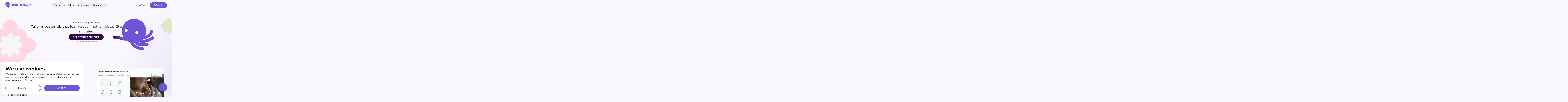

--- FILE ---
content_type: text/html; charset=utf-8
request_url: https://emailoctopus.com/?ref=news47ell.com&urli=3vR3w
body_size: 98958
content:
<!DOCTYPE html><html class="__variable_8612b0 __variable_a99f0b" lang="en"><head><meta charSet="utf-8"/><link rel="preconnect" href="/" crossorigin=""/><meta name="viewport" content="width=device-width, initial-scale=1"/><style data-precedence="next" data-href="/_next/static/css/2d9469bd5ac42cff.css?dpl=dpl_CAHJUjNZiGvwvtRg53oPa5cnZk8Q /_next/static/css/0f14ad3e9fdafba0.css?dpl=dpl_CAHJUjNZiGvwvtRg53oPa5cnZk8Q /_next/static/css/d61da687db648e05.css?dpl=dpl_CAHJUjNZiGvwvtRg53oPa5cnZk8Q /_next/static/css/3ec5640e1da7efd7.css?dpl=dpl_CAHJUjNZiGvwvtRg53oPa5cnZk8Q">@font-face{font-family:Montserrat;font-style:normal;font-weight:100 900;font-display:swap;src:url(/_next/static/media/b1f344208eb4edfe-s.woff2) format("woff2");unicode-range:u+0460-052f,u+1c80-1c8a,u+20b4,u+2de0-2dff,u+a640-a69f,u+fe2e-fe2f}@font-face{font-family:Montserrat;font-style:normal;font-weight:100 900;font-display:swap;src:url(/_next/static/media/48e2044251ef3125-s.woff2) format("woff2");unicode-range:u+0301,u+0400-045f,u+0490-0491,u+04b0-04b1,u+2116}@font-face{font-family:Montserrat;font-style:normal;font-weight:100 900;font-display:swap;src:url(/_next/static/media/bf24a9759715e608-s.woff2) format("woff2");unicode-range:u+0102-0103,u+0110-0111,u+0128-0129,u+0168-0169,u+01a0-01a1,u+01af-01b0,u+0300-0301,u+0303-0304,u+0308-0309,u+0323,u+0329,u+1ea0-1ef9,u+20ab}@font-face{font-family:Montserrat;font-style:normal;font-weight:100 900;font-display:swap;src:url(/_next/static/media/1f173e5e25f3efee-s.woff2) format("woff2");unicode-range:u+0100-02ba,u+02bd-02c5,u+02c7-02cc,u+02ce-02d7,u+02dd-02ff,u+0304,u+0308,u+0329,u+1d00-1dbf,u+1e00-1e9f,u+1ef2-1eff,u+2020,u+20a0-20ab,u+20ad-20c0,u+2113,u+2c60-2c7f,u+a720-a7ff}@font-face{font-family:Montserrat;font-style:normal;font-weight:100 900;font-display:swap;src:url(/_next/static/media/904be59b21bd51cb-s.woff2) format("woff2");unicode-range:u+00??,u+0131,u+0152-0153,u+02bb-02bc,u+02c6,u+02da,u+02dc,u+0304,u+0308,u+0329,u+2000-206f,u+20ac,u+2122,u+2191,u+2193,u+2212,u+2215,u+feff,u+fffd}@font-face{font-family:Montserrat Fallback;src:local("Arial");ascent-override:85.79%;descent-override:22.25%;line-gap-override:0.00%;size-adjust:112.83%}.__className_8612b0{font-family:Montserrat,Montserrat Fallback,system-ui,-apple-system,BlinkMacSystemFont,Segoe UI,Arial,sans-serif;font-style:normal}.__variable_8612b0{--font-montserrat:"Montserrat","Montserrat Fallback",system-ui,-apple-system,BlinkMacSystemFont,Segoe UI,Arial,sans-serif}@font-face{size-adjust:95%;font-family:nohemi;src:url(/_next/static/media/22c6134739a67486.woff2) format("woff2");font-display:swap;font-weight:500;font-style:normal}@font-face{size-adjust:95%;font-family:nohemi;src:url(/_next/static/media/96cd1f031a73d23a.woff2) format("woff2");font-display:swap;font-weight:600;font-style:normal}@font-face{size-adjust:95%;font-family:nohemi;src:url(/_next/static/media/c9fc491ede33ac92.woff2) format("woff2");font-display:swap;font-weight:700;font-style:normal}.__className_a99f0b{font-family:nohemi,system-ui,-apple-system,BlinkMacSystemFont,Arial,sans-serif}.__variable_a99f0b{--font-nohemi:"nohemi",system-ui,-apple-system,BlinkMacSystemFont,Arial,sans-serif}/*
! tailwindcss v3.4.3 | MIT License | https://tailwindcss.com
*/*,:after,:before{box-sizing:border-box;border:0 solid}:after,:before{--tw-content:""}:host,html{line-height:1.5;-webkit-text-size-adjust:100%;-moz-tab-size:4;-o-tab-size:4;tab-size:4;font-family:var(--font-geist-sans);font-feature-settings:normal;font-variation-settings:normal;-webkit-tap-highlight-color:transparent}body{margin:0;line-height:inherit}hr{height:0;color:inherit;border-top-width:1px}abbr:where([title]){-webkit-text-decoration:underline dotted;text-decoration:underline dotted}h1,h2,h3,h4,h5,h6{font-size:inherit;font-weight:inherit}a{color:inherit;text-decoration:inherit}b,strong{font-weight:bolder}code,kbd,pre,samp{font-family:var(--font-geist-mono);font-feature-settings:normal;font-variation-settings:normal;font-size:1em}small{font-size:80%}sub,sup{font-size:75%;line-height:0;position:relative;vertical-align:baseline}sub{bottom:-.25em}sup{top:-.5em}table{text-indent:0;border-color:inherit;border-collapse:collapse}button,input,optgroup,select,textarea{font-family:inherit;font-feature-settings:inherit;font-variation-settings:inherit;font-size:100%;font-weight:inherit;line-height:inherit;letter-spacing:inherit;color:inherit;margin:0;padding:0}button,select{text-transform:none}button,input:where([type=button]),input:where([type=reset]),input:where([type=submit]){-webkit-appearance:button;background-color:transparent;background-image:none}:-moz-focusring{outline:auto}:-moz-ui-invalid{box-shadow:none}progress{vertical-align:baseline}::-webkit-inner-spin-button,::-webkit-outer-spin-button{height:auto}[type=search]{-webkit-appearance:textfield;outline-offset:-2px}::-webkit-search-decoration{-webkit-appearance:none}::-webkit-file-upload-button{-webkit-appearance:button;font:inherit}summary{display:list-item}blockquote,dd,dl,figure,h1,h2,h3,h4,h5,h6,hr,p,pre{margin:0}fieldset{margin:0}fieldset,legend{padding:0}menu,ol,ul{list-style:none;margin:0;padding:0}dialog{padding:0}textarea{resize:vertical}input::-moz-placeholder,textarea::-moz-placeholder{opacity:1;color:#9ca3af}input::placeholder,textarea::placeholder{opacity:1;color:#9ca3af}[role=button],button{cursor:pointer}:disabled{cursor:default}audio,canvas,embed,iframe,img,object,svg,video{display:block;vertical-align:middle}img,video{max-width:100%;height:auto}[hidden]{display:none}html{height:100%}body{display:flex;min-height:100%;flex-direction:column;overflow-y:auto;overflow-x:clip;background-color:var(--background-150);font-family:var(--font-montserrat);font-size:.96875rem;font-weight:400;line-height:1.5}body:is([data-theme=dark],[data-theme=dark] *):not([data-theme=light] *){background-color:var(--background-700)}[data-theme=light]{color:var(--typography-800)}[data-theme=dark]{color:var(--typography-100)}:root{--primary:#6e54d7;--primary-700:#2b0642;--primary-600:#3c2668;--primary-500:#52447f;--primary-400:#8377af;--primary-350:#b5a6d7;--primary-325:#cdbeeb;--primary-300:#e6d6fe;--primary-250:#eee4ff;--primary-200:#f5efff;--primary-100:#faf7ff;--secondary-salmon:#ff8378;--secondary-salmon-700:#290b1a;--secondary-salmon-600:#4c150c;--secondary-salmon-500:#754748;--secondary-salmon-400:#c18e8e;--secondary-salmon-300:#d6beca;--secondary-salmon-200:#ede4e9;--secondary-salmon-100:#f5f0f3;--secondary-radiant-green:#e1f99d;--secondary-radiant-green-700:#0b290e;--secondary-radiant-green-600:#20490d;--secondary-radiant-green-500:#617246;--secondary-radiant-green-400:#b7c18e;--secondary-radiant-green-300:#e1e7c3;--secondary-radiant-green-200:#f2f4e6;--secondary-radiant-green-100:#f7f9f1;--secondary-pink:#fd9de7;--secondary-pink-700:#290b24;--secondary-pink-600:#470e40;--secondary-pink-500:#866299;--secondary-pink-400:#b38dc3;--secondary-pink-300:#ffd6e2;--secondary-pink-200:#ffedf2;--secondary-pink-100:#fff5f8;--secondary-radiant-blue:#1542de;--secondary-radiant-blue-700:#0f0b29;--secondary-radiant-blue-600:#0f0e44;--secondary-radiant-blue-500:#4d618c;--secondary-radiant-blue-400:#8598cd;--secondary-radiant-blue-300:#cad5f3;--secondary-radiant-blue-200:#eaeefa;--secondary-radiant-blue-100:#f4f7fd;--secondary-mint:#5eddaf;--secondary-mint-700:#062321;--secondary-mint-600:#0b443d;--secondary-mint-500:#137f6a;--secondary-mint-400:#87ccad;--secondary-mint-300:#9ff7d9;--secondary-mint-200:#c5fae8;--secondary-mint-100:#ebfdf7;--typography-800:#0c0c0d;--typography-700:#2b0642;--typography-600:#3c2668;--typography-500:#52447f;--typography-400:#8377af;--typography-300:#e6d6fe;--typography-200:#f5efff;--typography-100:#ffffff;--background:#6e54d7;--background-800:#0c0c0d;--background-700:#2b0642;--background-600:#3c2668;--background-500:#52447f;--background-400:#8377af;--background-300:#e6d6fe;--background-250:#eee4ff;--background-200:#f5efff;--background-150:#faf7ff;--background-100:#ffffff;--background-darken:#00000033;--background-black:#000000;--cta-purple:#6e54d7;--cta-purple-hover:#3c2668;--cta-purple-pressed:#2b0642;--cta-green:#e1f99d;--cta-green-hovered:#20490d;--cta-green-pressed:#0b290e;--otto-purple:#6e54d7;--otto-purple-dark:#2b0642;--otto-purple-light:#f5efff;--otto-green:#e1f99d;--otto-green-light:#e1e7c3;--otto-pink:#ffd6e2;--otto-salmon:#ff8378;--otto-blue:#8598cd;--otto-mint:#c5fae8;--shape-green:#e1f99d;--shape-green-light:#e1e7c3;--shape-pink:#fd9de7;--shape-pink-light:#ffd6e2;--shape-salmon:#ff8378;--shape-blue:#1542de;--shape-blue-light:#8598cd;--shape-mint:#5eddaf;--shape-mint-light-1:#9ff7d9;--shape-mint-light-2:#c5fae8;--gradient-dark-violet:radial-gradient(144.74% 143.46% at 103.26% 102.88%,#e6d6fe 0%,#6e54d7 53.77%,#2b0642 100%);--gradient-dark-violet-2:linear-gradient(0deg,rgba(0,0,0,0.2),rgba(0,0,0,0.2)),linear-gradient(284deg,#806adc 24.86%,#1c0b29 99.09%);--gradient-dark-violet-3:radial-gradient(171.82% 167.57% at 122.9% 117.59%,#ffd6e2 0%,#6e54d7 53.77%,#2b0642 100%);--gradient-violet-dark:linear-gradient(285deg,#1c0b29 55.01%,#806adc 97.1%);--gradient-dark-pink:radial-gradient(144.74% 143.46% at 103.26% 102.88%,#ffd6e2 0%,#6e54d7 53.77%,#2b0642 100%);--gradient-dark-green:radial-gradient(144.74% 143.46% at 103.26% 102.88%,#e1e7c3 0%,#6e54d7 53.77%,#2b0642 100%);--gradient-dark-mint:radial-gradient(144.74% 143.46% at 103.26% 102.88%,#c5fae8 0%,#6e54d7 53.77%,#2b0642 100%);--gradient-light-violet:radial-gradient(153.48% 148.38% at 100% 109.62%,#aa9aec 0%,#e6d6fe 75.23%,#faf7ff 100%);--gradient-light-green:radial-gradient(158.61% 158.2% at 112% 111.73%,#e1e7c3 0%,#e6d6fe 75.23%,#faf7ff 100%);--gradient-light-pink:radial-gradient(158.61% 158.2% at 112% 111.73%,#ffd6e2 0%,#e6d6fe 75.23%,#faf7ff 100%);--gradient-light-mint:radial-gradient(158.61% 158.2% at 112% 111.73%,#c5fae8 0%,#e6d6fe 75.23%,#faf7ff 100%);--text:inherit;--text-h1:2.75rem;--text-h1-smaller:2.75rem;--text-h2:2rem;--text-h2-article:2rem;--text-h3:1.5rem;--text-h4:1rem;--text-h5:1rem;--text-h6:1rem;--text-lead:1.125rem;--text-large:1rem;--text-small:0.875rem;--header-height:70px}@media (min-width:26.25rem){:root{--header-height:77px}}@media (min-width:36rem){:root{--text-h3:1.75rem;--text-h4:1.5rem;--header-height:120px}}@media (min-width:50.0625rem){:root{--text-h1:4rem;--text-h1-smaller:62px;--text-h2:3rem;--text-h2-article:2.75rem;--text-h3:2.25rem;--text-h4:1.75rem;--text-h5:1.125rem;--text-lead:1.5rem;--text-large:1.0625rem}}@media (min-width:70rem){:root{--header-height:77px}}@media (min-width:75.0625rem){:root{--text-h1:4.5rem;--text-h2-article:3.375rem}}.icon{display:inline-block;width:1em;height:1em;flex:none;fill:currentColor;vertical-align:middle;transition-property:all;transition-timing-function:cubic-bezier(.4,0,.2,1);transition-duration:.2s;animation-duration:.2s}*,:after,:before{--tw-border-spacing-x:0;--tw-border-spacing-y:0;--tw-translate-x:0;--tw-translate-y:0;--tw-rotate:0;--tw-skew-x:0;--tw-skew-y:0;--tw-scale-x:1;--tw-scale-y:1;--tw-pan-x: ;--tw-pan-y: ;--tw-pinch-zoom: ;--tw-scroll-snap-strictness:proximity;--tw-gradient-from-position: ;--tw-gradient-via-position: ;--tw-gradient-to-position: ;--tw-ordinal: ;--tw-slashed-zero: ;--tw-numeric-figure: ;--tw-numeric-spacing: ;--tw-numeric-fraction: ;--tw-ring-inset: ;--tw-ring-offset-width:0px;--tw-ring-offset-color:#fff;--tw-ring-color:rgb(59 130 246/0.5);--tw-ring-offset-shadow:0 0 #0000;--tw-ring-shadow:0 0 #0000;--tw-shadow:0 0 #0000;--tw-shadow-colored:0 0 #0000;--tw-blur: ;--tw-brightness: ;--tw-contrast: ;--tw-grayscale: ;--tw-hue-rotate: ;--tw-invert: ;--tw-saturate: ;--tw-sepia: ;--tw-drop-shadow: ;--tw-backdrop-blur: ;--tw-backdrop-brightness: ;--tw-backdrop-contrast: ;--tw-backdrop-grayscale: ;--tw-backdrop-hue-rotate: ;--tw-backdrop-invert: ;--tw-backdrop-opacity: ;--tw-backdrop-saturate: ;--tw-backdrop-sepia: ;--tw-contain-size: ;--tw-contain-layout: ;--tw-contain-paint: ;--tw-contain-style: }::backdrop{--tw-border-spacing-x:0;--tw-border-spacing-y:0;--tw-translate-x:0;--tw-translate-y:0;--tw-rotate:0;--tw-skew-x:0;--tw-skew-y:0;--tw-scale-x:1;--tw-scale-y:1;--tw-pan-x: ;--tw-pan-y: ;--tw-pinch-zoom: ;--tw-scroll-snap-strictness:proximity;--tw-gradient-from-position: ;--tw-gradient-via-position: ;--tw-gradient-to-position: ;--tw-ordinal: ;--tw-slashed-zero: ;--tw-numeric-figure: ;--tw-numeric-spacing: ;--tw-numeric-fraction: ;--tw-ring-inset: ;--tw-ring-offset-width:0px;--tw-ring-offset-color:#fff;--tw-ring-color:rgb(59 130 246/0.5);--tw-ring-offset-shadow:0 0 #0000;--tw-ring-shadow:0 0 #0000;--tw-shadow:0 0 #0000;--tw-shadow-colored:0 0 #0000;--tw-blur: ;--tw-brightness: ;--tw-contrast: ;--tw-grayscale: ;--tw-hue-rotate: ;--tw-invert: ;--tw-saturate: ;--tw-sepia: ;--tw-drop-shadow: ;--tw-backdrop-blur: ;--tw-backdrop-brightness: ;--tw-backdrop-contrast: ;--tw-backdrop-grayscale: ;--tw-backdrop-hue-rotate: ;--tw-backdrop-invert: ;--tw-backdrop-opacity: ;--tw-backdrop-saturate: ;--tw-backdrop-sepia: ;--tw-contain-size: ;--tw-contain-layout: ;--tw-contain-paint: ;--tw-contain-style: }.container{width:100%;margin-right:auto;margin-left:auto}.prose{color:var(--tw-prose-body);max-width:65ch}.prose :where(p):not(:where([class~=not-prose],[class~=not-prose] *)){margin-top:0;margin-bottom:1rem}.prose :where(p):not(:where([class~=not-prose],[class~=not-prose] *)):has([style*="--text-lead"]){margin-top:1rem}.prose :where(p):not(:where([class~=not-prose],[class~=not-prose] *)):has([style*="--text-large"]){margin-top:1rem}.prose :where([class~=lead]):not(:where([class~=not-prose],[class~=not-prose] *)){color:var(--tw-prose-lead);font-size:1.25em;line-height:1.6;margin-top:1.2em;margin-bottom:1.2em}.prose :where(a):not(:where([class~=not-prose],[class~=not-prose] *)){color:var(--cta-purple);text-decoration:none;font-weight:400}.prose :where(a):not(:where([class~=not-prose],[class~=not-prose] *)):hover{text-decoration:underline}[data-theme=dark] .prose :where(a):not(:where([class~=not-prose],[class~=not-prose] *)){color:var(--cta-green)}.prose :where(strong):not(:where([class~=not-prose],[class~=not-prose] *)){color:var(--tw-prose-bold);font-weight:600}.prose :where(a strong):not(:where([class~=not-prose],[class~=not-prose] *)){color:inherit}.prose :where(blockquote strong):not(:where([class~=not-prose],[class~=not-prose] *)){color:inherit}.prose :where(thead th strong):not(:where([class~=not-prose],[class~=not-prose] *)){color:inherit}.prose :where(ol):not(:where([class~=not-prose],[class~=not-prose] *)){list-style-type:decimal;margin-top:1.25em;margin-bottom:1.25em;padding-inline-start:1.625em}.prose :where(ol[type=A]):not(:where([class~=not-prose],[class~=not-prose] *)){list-style-type:upper-alpha}.prose :where(ol[type=a]):not(:where([class~=not-prose],[class~=not-prose] *)){list-style-type:lower-alpha}.prose :where(ol[type=A s]):not(:where([class~=not-prose],[class~=not-prose] *)){list-style-type:upper-alpha}.prose :where(ol[type=a s]):not(:where([class~=not-prose],[class~=not-prose] *)){list-style-type:lower-alpha}.prose :where(ol[type=I]):not(:where([class~=not-prose],[class~=not-prose] *)){list-style-type:upper-roman}.prose :where(ol[type=i]):not(:where([class~=not-prose],[class~=not-prose] *)){list-style-type:lower-roman}.prose :where(ol[type=I s]):not(:where([class~=not-prose],[class~=not-prose] *)){list-style-type:upper-roman}.prose :where(ol[type=i s]):not(:where([class~=not-prose],[class~=not-prose] *)){list-style-type:lower-roman}.prose :where(ol[type="1"]):not(:where([class~=not-prose],[class~=not-prose] *)){list-style-type:decimal}.prose :where(ul):not(:where([class~=not-prose],[class~=not-prose] *)){list-style-type:disc;margin-top:1.25em;margin-bottom:1.25em;padding-inline-start:1.625em}.prose :where(ol>li):not(:where([class~=not-prose],[class~=not-prose] *))::marker{font-weight:400;color:var(--tw-prose-counters)}.prose :where(ul>li):not(:where([class~=not-prose],[class~=not-prose] *))::marker{color:var(--tw-prose-bullets)}.prose :where(dt):not(:where([class~=not-prose],[class~=not-prose] *)){color:var(--tw-prose-headings);font-weight:600;margin-top:1.25em}.prose :where(hr):not(:where([class~=not-prose],[class~=not-prose] *)){border-color:var(--tw-prose-hr);border-top-width:1px;margin-top:3em;margin-bottom:3em}.prose :where(blockquote):not(:where([class~=not-prose],[class~=not-prose] *)){font-weight:500;font-style:italic;color:var(--tw-prose-quotes);border-inline-start-width:.25rem;border-inline-start-color:var(--tw-prose-quote-borders);quotes:"\201C""\201D""\2018""\2019";margin-top:1.6em;margin-bottom:1.6em;padding-inline-start:1em}.prose :where(blockquote p:first-of-type):not(:where([class~=not-prose],[class~=not-prose] *)):before{content:open-quote}.prose :where(blockquote p:last-of-type):not(:where([class~=not-prose],[class~=not-prose] *)):after{content:close-quote}.prose :where(h1):not(:where([class~=not-prose],[class~=not-prose] *)){color:var(--tw-prose-headings);font-weight:700;font-size:var(--text-h1);margin-top:2.5rem;margin-bottom:.5rem;line-height:1.1;font-family:var(--font-nohemi);letter-spacing:.02em}.prose :where(h1 strong):not(:where([class~=not-prose],[class~=not-prose] *)){font-weight:900;color:inherit}.prose :where(h2):not(:where([class~=not-prose],[class~=not-prose] *)){color:var(--tw-prose-headings);font-weight:500;font-size:var(--text-h2);margin-top:2.5rem;margin-bottom:.5rem;line-height:1.05;font-family:var(--font-nohemi)}.prose :where(h2 strong):not(:where([class~=not-prose],[class~=not-prose] *)){font-weight:800;color:inherit}.prose :where(h3):not(:where([class~=not-prose],[class~=not-prose] *)){color:var(--tw-prose-headings);font-weight:600;font-size:var(--text-h3);margin-top:2.5rem;margin-bottom:.5rem;line-height:1.2;font-family:var(--font-nohemi)}.prose :where(h3 strong):not(:where([class~=not-prose],[class~=not-prose] *)){font-weight:700;color:inherit}.prose :where(h4):not(:where([class~=not-prose],[class~=not-prose] *)){color:var(--tw-prose-headings);font-weight:600;margin-top:2.5rem;margin-bottom:.5rem;line-height:1.2;font-size:var(--text-h4)}.prose :where(h4 strong):not(:where([class~=not-prose],[class~=not-prose] *)){font-weight:700;color:inherit}.prose :where(img):not(:where([class~=not-prose],[class~=not-prose] *)){margin-top:2em;margin-bottom:2em}.prose :where(picture):not(:where([class~=not-prose],[class~=not-prose] *)){display:block;margin-top:2em;margin-bottom:2em}.prose :where(video):not(:where([class~=not-prose],[class~=not-prose] *)){margin-top:2em;margin-bottom:2em}.prose :where(kbd):not(:where([class~=not-prose],[class~=not-prose] *)){font-weight:500;font-family:inherit;color:var(--tw-prose-kbd);box-shadow:0 0 0 1px rgb(var(--tw-prose-kbd-shadows)/10%),0 3px 0 rgb(var(--tw-prose-kbd-shadows)/10%);font-size:.875em;border-radius:.3125rem;padding-top:.1875em;padding-inline-end:.375em;padding-bottom:.1875em;padding-inline-start:.375em}.prose :where(code):not(:where([class~=not-prose],[class~=not-prose] *)){color:var(--tw-prose-code);font-weight:600;font-size:.875em}.prose :where(code):not(:where([class~=not-prose],[class~=not-prose] *)):before{content:"`"}.prose :where(code):not(:where([class~=not-prose],[class~=not-prose] *)):after{content:"`"}.prose :where(a code):not(:where([class~=not-prose],[class~=not-prose] *)){color:inherit}.prose :where(h1 code):not(:where([class~=not-prose],[class~=not-prose] *)){color:inherit}.prose :where(h2 code):not(:where([class~=not-prose],[class~=not-prose] *)){color:inherit;font-size:.875em}.prose :where(h3 code):not(:where([class~=not-prose],[class~=not-prose] *)){color:inherit;font-size:.9em}.prose :where(h4 code):not(:where([class~=not-prose],[class~=not-prose] *)){color:inherit}.prose :where(blockquote code):not(:where([class~=not-prose],[class~=not-prose] *)){color:inherit}.prose :where(thead th code):not(:where([class~=not-prose],[class~=not-prose] *)){color:inherit}.prose :where(pre):not(:where([class~=not-prose],[class~=not-prose] *)){color:var(--tw-prose-pre-code);background-color:var(--tw-prose-pre-bg);overflow-x:auto;font-weight:400;font-size:.875em;line-height:1.7142857;margin-top:1.7142857em;margin-bottom:1.7142857em;border-radius:.375rem;padding-top:.8571429em;padding-inline-end:1.1428571em;padding-bottom:.8571429em;padding-inline-start:1.1428571em}.prose :where(pre code):not(:where([class~=not-prose],[class~=not-prose] *)){background-color:transparent;border-width:0;border-radius:0;padding:0;font-weight:inherit;color:inherit;font-size:inherit;font-family:inherit;line-height:inherit}.prose :where(pre code):not(:where([class~=not-prose],[class~=not-prose] *)):before{content:none}.prose :where(pre code):not(:where([class~=not-prose],[class~=not-prose] *)):after{content:none}.prose :where(table):not(:where([class~=not-prose],[class~=not-prose] *)){width:100%;table-layout:auto;text-align:start;margin-top:2em;margin-bottom:2em;font-size:.875em;line-height:1.7142857}.prose :where(thead):not(:where([class~=not-prose],[class~=not-prose] *)){border-bottom-width:1px;border-bottom-color:var(--tw-prose-th-borders)}.prose :where(thead th):not(:where([class~=not-prose],[class~=not-prose] *)){color:var(--tw-prose-headings);font-weight:600;vertical-align:bottom;padding-inline-end:.5714286em;padding-bottom:.5714286em;padding-inline-start:.5714286em}.prose :where(tbody tr):not(:where([class~=not-prose],[class~=not-prose] *)){border-bottom-width:1px;border-bottom-color:var(--tw-prose-td-borders)}.prose :where(tbody tr:last-child):not(:where([class~=not-prose],[class~=not-prose] *)){border-bottom-width:0}.prose :where(tbody td):not(:where([class~=not-prose],[class~=not-prose] *)){vertical-align:baseline}.prose :where(tfoot):not(:where([class~=not-prose],[class~=not-prose] *)){border-top-width:1px;border-top-color:var(--tw-prose-th-borders)}.prose :where(tfoot td):not(:where([class~=not-prose],[class~=not-prose] *)){vertical-align:top}.prose :where(figure>*):not(:where([class~=not-prose],[class~=not-prose] *)){margin-top:0;margin-bottom:0}.prose :where(figcaption):not(:where([class~=not-prose],[class~=not-prose] *)){color:var(--tw-prose-captions);font-size:.875em;line-height:1.4285714;margin-top:.8571429em}.prose{--tw-prose-body:var(--text);--tw-prose-headings:var(--text);--tw-prose-lead:#4b5563;--tw-prose-links:#111827;--tw-prose-bold:var(--text);--tw-prose-counters:#6b7280;--tw-prose-bullets:var(--text);--tw-prose-hr:#e5e7eb;--tw-prose-quotes:#111827;--tw-prose-quote-borders:#e5e7eb;--tw-prose-captions:#6b7280;--tw-prose-kbd:#111827;--tw-prose-kbd-shadows:17 24 39;--tw-prose-code:#111827;--tw-prose-pre-code:#e5e7eb;--tw-prose-pre-bg:#1f2937;--tw-prose-th-borders:#d1d5db;--tw-prose-td-borders:#e5e7eb;--tw-prose-invert-body:var(--text);--tw-prose-invert-headings:var(--text);--tw-prose-invert-lead:#9ca3af;--tw-prose-invert-links:#fff;--tw-prose-invert-bold:#fff;--tw-prose-invert-counters:#9ca3af;--tw-prose-invert-bullets:var(--text);--tw-prose-invert-hr:#374151;--tw-prose-invert-quotes:#f3f4f6;--tw-prose-invert-quote-borders:#374151;--tw-prose-invert-captions:#9ca3af;--tw-prose-invert-kbd:#fff;--tw-prose-invert-kbd-shadows:255 255 255;--tw-prose-invert-code:#fff;--tw-prose-invert-pre-code:#d1d5db;--tw-prose-invert-pre-bg:rgb(0 0 0/50%);--tw-prose-invert-th-borders:#4b5563;--tw-prose-invert-td-borders:#374151;font-size:.96875rem;line-height:1.5}.prose :where(picture>img):not(:where([class~=not-prose],[class~=not-prose] *)){margin-top:0;margin-bottom:0}.prose :where(li):not(:where([class~=not-prose],[class~=not-prose] *)){margin-top:.5em;margin-bottom:.5em}.prose :where(ol>li):not(:where([class~=not-prose],[class~=not-prose] *)){padding-inline-start:.375em}.prose :where(ul>li):not(:where([class~=not-prose],[class~=not-prose] *)){padding-inline-start:.375em}.prose :where(.prose>ul>li p):not(:where([class~=not-prose],[class~=not-prose] *)){margin-top:.75em;margin-bottom:.75em}.prose :where(.prose>ul>li>p:first-child):not(:where([class~=not-prose],[class~=not-prose] *)){margin-top:1.25em}.prose :where(.prose>ul>li>p:last-child):not(:where([class~=not-prose],[class~=not-prose] *)){margin-bottom:1.25em}.prose :where(.prose>ol>li>p:first-child):not(:where([class~=not-prose],[class~=not-prose] *)){margin-top:1.25em}.prose :where(.prose>ol>li>p:last-child):not(:where([class~=not-prose],[class~=not-prose] *)){margin-bottom:1.25em}.prose :where(ul ul,ul ol,ol ul,ol ol):not(:where([class~=not-prose],[class~=not-prose] *)){margin-top:.75em;margin-bottom:.75em}.prose :where(dl):not(:where([class~=not-prose],[class~=not-prose] *)){margin-top:1.25em;margin-bottom:1.25em}.prose :where(dd):not(:where([class~=not-prose],[class~=not-prose] *)){margin-top:.5em;padding-inline-start:1.625em}.prose :where(hr+*):not(:where([class~=not-prose],[class~=not-prose] *)){margin-top:0}.prose :where(h2+*):not(:where([class~=not-prose],[class~=not-prose] *)){margin-top:0}.prose :where(h3+*):not(:where([class~=not-prose],[class~=not-prose] *)){margin-top:0}.prose :where(h4+*):not(:where([class~=not-prose],[class~=not-prose] *)){margin-top:0}.prose :where(thead th:first-child):not(:where([class~=not-prose],[class~=not-prose] *)){padding-inline-start:0}.prose :where(thead th:last-child):not(:where([class~=not-prose],[class~=not-prose] *)){padding-inline-end:0}.prose :where(tbody td,tfoot td):not(:where([class~=not-prose],[class~=not-prose] *)){padding-top:.5714286em;padding-inline-end:.5714286em;padding-bottom:.5714286em;padding-inline-start:.5714286em}.prose :where(tbody td:first-child,tfoot td:first-child):not(:where([class~=not-prose],[class~=not-prose] *)){padding-inline-start:0}.prose :where(tbody td:last-child,tfoot td:last-child):not(:where([class~=not-prose],[class~=not-prose] *)){padding-inline-end:0}.prose :where(figure):not(:where([class~=not-prose],[class~=not-prose] *)){margin-top:1rem;margin-bottom:1rem}.prose :where(.prose>:first-child):not(:where([class~=not-prose],[class~=not-prose] *)){margin-top:0}.prose :where(.prose>:last-child):not(:where([class~=not-prose],[class~=not-prose] *)){margin-bottom:0}.prose :where(h2.article-title):not(:where([class~=not-prose],[class~=not-prose] *)){font-size:var(--text-h2-article);font-weight:700;font-family:var(--font-nohemi);line-height:1.05;margin-bottom:.5rem;margin-top:2.5rem}.prose :where(h5):not(:where([class~=not-prose],[class~=not-prose] *)){font-size:var(--text-h5);font-weight:600;line-height:1.2;margin-bottom:.25rem;margin-top:2.5rem}.prose :where(h6):not(:where([class~=not-prose],[class~=not-prose] *)){font-size:var(--text-h6);font-weight:600;font-family:var(--font-nohemi);line-height:1.2;letter-spacing:.02em;margin-bottom:.25rem;margin-top:2.5rem}.prose :where(.prose>h5:first-child):not(:where([class~=not-prose],[class~=not-prose] *)){margin-top:0}.prose :where(.prose>h6:first-child):not(:where([class~=not-prose],[class~=not-prose] *)){margin-top:0}.prose :where(h5+*):not(:where([class~=not-prose],[class~=not-prose] *)){margin-top:0}.prose :where(h6+*):not(:where([class~=not-prose],[class~=not-prose] *)){margin-top:0}.prose :where([style*="--text-lead"],[style*="--text-large"]):not(:where([class~=not-prose],[class~=not-prose] *)){line-height:1.25;display:inline}.prose :where([style*="--text-small"]):not(:where([class~=not-prose],[class~=not-prose] *)){font-weight:500;display:inline}.prose-invert{--tw-prose-body:var(--tw-prose-invert-body);--tw-prose-headings:var(--tw-prose-invert-headings);--tw-prose-lead:var(--tw-prose-invert-lead);--tw-prose-links:var(--tw-prose-invert-links);--tw-prose-bold:var(--tw-prose-invert-bold);--tw-prose-counters:var(--tw-prose-invert-counters);--tw-prose-bullets:var(--tw-prose-invert-bullets);--tw-prose-hr:var(--tw-prose-invert-hr);--tw-prose-quotes:var(--tw-prose-invert-quotes);--tw-prose-quote-borders:var(--tw-prose-invert-quote-borders);--tw-prose-captions:var(--tw-prose-invert-captions);--tw-prose-kbd:var(--tw-prose-invert-kbd);--tw-prose-kbd-shadows:var(--tw-prose-invert-kbd-shadows);--tw-prose-code:var(--tw-prose-invert-code);--tw-prose-pre-code:var(--tw-prose-invert-pre-code);--tw-prose-pre-bg:var(--tw-prose-invert-pre-bg);--tw-prose-th-borders:var(--tw-prose-invert-th-borders);--tw-prose-td-borders:var(--tw-prose-invert-td-borders)}.container{max-width:80rem;padding-left:1rem;padding-right:1rem}@media (min-width:36rem){.container{padding-left:1.5rem;padding-right:1.5rem}}@media (min-width:50.0625rem){.container{padding-left:3.75rem;padding-right:3.75rem}}.sr-only{position:absolute;width:1px;height:1px;padding:0;margin:-1px;overflow:hidden;clip:rect(0,0,0,0);white-space:nowrap;border-width:0}.pointer-events-none{pointer-events:none}.pointer-events-auto{pointer-events:auto}.static{position:static}.fixed{position:fixed}.absolute{position:absolute}.relative{position:relative}.sticky{position:sticky}.inset-0{inset:0}.-bottom-10{bottom:-2.5rem}.-bottom-14{bottom:-3.5rem}.-bottom-16{bottom:-4rem}.-bottom-2{bottom:-.5rem}.-bottom-20{bottom:-5rem}.-bottom-36{bottom:-9rem}.-bottom-4{bottom:-1rem}.-bottom-52{bottom:-13rem}.-bottom-64{bottom:-16rem}.-bottom-8{bottom:-2rem}.-left-12{left:-3rem}.-left-2{left:-.5rem}.-left-20{left:-5rem}.-left-28{left:-7rem}.-left-3{left:-.75rem}.-left-32{left:-8rem}.-left-4{left:-1rem}.-left-44{left:-11rem}.-left-5{left:-1.25rem}.-left-6{left:-1.5rem}.-left-8{left:-2rem}.-right-12{right:-3rem}.-right-20{right:-5rem}.-right-4{right:-1rem}.-right-40{right:-10rem}.-right-44{right:-11rem}.-right-5{right:-1.25rem}.-right-6{right:-1.5rem}.-right-8{right:-2rem}.-top-12{top:-3rem}.-top-14{top:-3.5rem}.-top-2{top:-.5rem}.-top-4{top:-1rem}.-top-6{top:-1.5rem}.-top-7{top:-1.75rem}.-top-8{top:-2rem}.-top-9{top:-2.25rem}.-top-\[1px\]{top:-1px}.bottom-0{bottom:0}.bottom-4{bottom:1rem}.bottom-8{bottom:2rem}.bottom-\[40px\]{bottom:40px}.bottom-full{bottom:100%}.left-0{left:0}.left-1\/2{left:50%}.left-2{left:.5rem}.left-4{left:1rem}.left-6{left:1.5rem}.left-full{left:100%}.right-0{right:0}.right-10{right:2.5rem}.right-2{right:.5rem}.right-4{right:1rem}.right-\[40px\]{right:40px}.top-0{top:0}.top-1\/2{top:50%}.top-1\/3{top:33.333333%}.top-24{top:6rem}.top-3\/4{top:75%}.top-40{top:10rem}.top-\[calc\(var\(--header-height\)\+32px\)\]{top:calc(var(--header-height) + 32px)}.top-full{top:100%}.-z-\[1\]{z-index:-1}.-z-\[4\]{z-index:-4}.z-10{z-index:10}.z-20{z-index:20}.z-40{z-index:40}.z-50{z-index:50}.z-\[-1\]{z-index:-1}.z-\[1\]{z-index:1}.z-\[2\]{z-index:2}.z-\[5\]{z-index:5}.z-\[9998\]{z-index:9998}.z-\[9999\]{z-index:9999}.order-1{order:1}.order-first{order:-9999}.order-last{order:9999}.col-span-2{grid-column:span 2/span 2}.col-span-3{grid-column:span 3/span 3}.col-span-4{grid-column:span 4/span 4}.col-span-full{grid-column:1/-1}.col-start-1{grid-column-start:1}.col-start-2{grid-column-start:2}.col-start-3{grid-column-start:3}.m-0{margin:0}.\!-mx-3{margin-left:-.75rem!important;margin-right:-.75rem!important}.-mx-1{margin-left:-.25rem;margin-right:-.25rem}.mx-0{margin-left:0;margin-right:0}.mx-auto{margin-left:auto;margin-right:auto}.my-1{margin-top:.25rem;margin-bottom:.25rem}.my-16{margin-top:4rem;margin-bottom:4rem}.my-6{margin-top:1.5rem;margin-bottom:1.5rem}.my-8{margin-top:2rem;margin-bottom:2rem}.-mb-12{margin-bottom:-3rem}.-mb-2{margin-bottom:-.5rem}.-mb-3{margin-bottom:-.75rem}.-me-2{margin-inline-end:-.5rem}.-me-3{margin-inline-end:-.75rem}.-mr-8{margin-right:-2rem}.-ms-0{margin-inline-start:0}.-ms-0\.5{margin-inline-start:-.125rem}.-ms-3{margin-inline-start:-.75rem}.-ms-\[170px\]{margin-inline-start:-170px}.-mt-1{margin-top:-.25rem}.-mt-12{margin-top:-3rem}.-mt-2{margin-top:-.5rem}.mb-0{margin-bottom:0}.mb-1{margin-bottom:.25rem}.mb-10{margin-bottom:2.5rem}.mb-2{margin-bottom:.5rem}.mb-20{margin-bottom:5rem}.mb-3{margin-bottom:.75rem}.mb-4{margin-bottom:1rem}.mb-5{margin-bottom:1.25rem}.mb-6{margin-bottom:1.5rem}.mb-7{margin-bottom:1.75rem}.mb-8{margin-bottom:2rem}.me-1{margin-inline-end:.25rem}.ml-auto{margin-left:auto}.mr-1{margin-right:.25rem}.ms-0{margin-inline-start:0}.ms-1{margin-inline-start:.25rem}.ms-4{margin-inline-start:1rem}.ms-6{margin-inline-start:1.5rem}.ms-auto{margin-inline-start:auto}.mt-1{margin-top:.25rem}.mt-10{margin-top:2.5rem}.mt-12{margin-top:3rem}.mt-2{margin-top:.5rem}.mt-4{margin-top:1rem}.mt-5{margin-top:1.25rem}.mt-6{margin-top:1.5rem}.mt-7{margin-top:1.75rem}.mt-8{margin-top:2rem}.mt-\[6\%\]{margin-top:6%}.mt-auto{margin-top:auto}.line-clamp-2{-webkit-line-clamp:2}.line-clamp-2,.line-clamp-3{overflow:hidden;display:-webkit-box;-webkit-box-orient:vertical}.line-clamp-3{-webkit-line-clamp:3}.line-clamp-6{overflow:hidden;display:-webkit-box;-webkit-box-orient:vertical;-webkit-line-clamp:6}.block{display:block}.inline{display:inline}.\!flex{display:flex!important}.flex{display:flex}.inline-flex{display:inline-flex}.table{display:table}.table-cell{display:table-cell}.table-row{display:table-row}.grid{display:grid}.hidden{display:none}.aspect-\[1\/\.82\]{aspect-ratio:1/.82}.aspect-\[16\/11\]{aspect-ratio:16/11}.aspect-\[16\/9\.64\]{aspect-ratio:16/9.64}.aspect-\[16\/9\]{aspect-ratio:16/9}.aspect-\[2\/1\.32\]{aspect-ratio:2/1.32}.aspect-\[5\/3\.35\]{aspect-ratio:5/3.35}.aspect-square{aspect-ratio:1/1}.aspect-video{aspect-ratio:16/9}.size-12{width:3rem;height:3rem}.size-16{width:4rem;height:4rem}.size-3{width:.75rem;height:.75rem}.size-5{width:1.25rem;height:1.25rem}.size-6{width:1.5rem;height:1.5rem}.size-8{width:2rem;height:2rem}.size-\[100px\]{width:100px;height:100px}.size-\[140px\]{width:140px;height:140px}.size-\[144px\]{width:144px;height:144px}.size-\[155px\]{width:155px;height:155px}.size-\[184px\]{width:184px;height:184px}.size-\[375px\]{width:375px;height:375px}.size-\[463px\]{width:463px;height:463px}.size-\[50px\]{width:50px;height:50px}.size-full{width:100%;height:100%}.\!h-auto{height:auto!important}.h-0{height:0}.h-10{height:2.5rem}.h-11{height:2.75rem}.h-12{height:3rem}.h-16{height:4rem}.h-2{height:.5rem}.h-2\.5{height:.625rem}.h-24{height:6rem}.h-4{height:1rem}.h-5{height:1.25rem}.h-6{height:1.5rem}.h-64{height:16rem}.h-8{height:2rem}.h-9{height:2.25rem}.h-\[226px\]{height:226px}.h-\[29px\]{height:29px}.h-\[34px\]{height:34px}.h-\[37px\]{height:37px}.h-\[52px\]{height:52px}.h-\[60px\]{height:60px}.h-\[71px\]{height:71px}.h-\[94px\]{height:94px}.h-\[var\(--header-height\)\]{height:var(--header-height)}.h-\[var\(--radix-select-trigger-height\)\]{height:var(--radix-select-trigger-height)}.h-auto{height:auto}.h-full{height:100%}.h-px{height:1px}.max-h-10{max-height:2.5rem}.max-h-12{max-height:3rem}.max-h-16{max-height:4rem}.max-h-8{max-height:2rem}.max-h-9{max-height:2.25rem}.max-h-96{max-height:24rem}.max-h-\[calc\(100svh-120px\)\]{max-height:calc(100svh - 120px)}.max-h-\[calc\(100svh-280px\)\]{max-height:calc(100svh - 280px)}.max-h-full{max-height:100%}.min-h-12{min-height:3rem}.min-h-7{min-height:1.75rem}.min-h-80{min-height:20rem}.min-h-\[127px\]{min-height:127px}.min-h-\[130px\]{min-height:130px}.min-h-\[183px\]{min-height:183px}.min-h-\[260px\]{min-height:260px}.min-h-\[42px\]{min-height:42px}.min-h-\[60px\]{min-height:60px}.min-h-\[80px\]{min-height:80px}.\!w-80{width:20rem!important}.w-1\/2{width:50%}.w-10{width:2.5rem}.w-12{width:3rem}.w-2\/3{width:66.666667%}.w-20{width:5rem}.w-24{width:6rem}.w-3\/4{width:75%}.w-3\/5{width:60%}.w-32{width:8rem}.w-4{width:1rem}.w-4\/5{width:80%}.w-4\/6{width:66.666667%}.w-48{width:12rem}.w-5\/12{width:41.666667%}.w-5\/6{width:83.333333%}.w-6{width:1.5rem}.w-64{width:16rem}.w-8{width:2rem}.w-9{width:2.25rem}.w-96{width:24rem}.w-\[100px\]{width:100px}.w-\[107px\]{width:107px}.w-\[120px\]{width:120px}.w-\[133px\]{width:133px}.w-\[140px\]{width:140px}.w-\[1440px\]{width:1440px}.w-\[145px\]{width:145px}.w-\[157px\]{width:157px}.w-\[177px\]{width:177px}.w-\[196px\]{width:196px}.w-\[200px\]{width:200px}.w-\[228px\]{width:228px}.w-\[230px\]{width:230px}.w-\[235px\]{width:235px}.w-\[248px\]{width:248px}.w-\[300px\]{width:300px}.w-\[310px\]{width:310px}.w-\[316px\]{width:316px}.w-\[60px\]{width:60px}.w-\[70px\]{width:70px}.w-\[88\%\]{width:88%}.w-\[95\%\]{width:95%}.w-\[calc\(50\%-6px\)\]{width:calc(50% - 6px)}.w-auto{width:auto}.w-fit{width:-moz-fit-content;width:fit-content}.w-full{width:100%}.w-max{width:-moz-max-content;width:max-content}.\!min-w-\[auto\]{min-width:auto!important}.min-w-0{min-width:0}.min-w-1{min-width:.25rem}.min-w-12{min-width:3rem}.min-w-20{min-width:5rem}.min-w-8{min-width:2rem}.min-w-\[160px\]{min-width:160px}.min-w-\[200px\]{min-width:200px}.min-w-\[264px\]{min-width:264px}.min-w-\[320px\]{min-width:320px}.min-w-\[328px\]{min-width:328px}.min-w-\[8rem\]{min-width:8rem}.min-w-\[var\(--radix-select-trigger-width\)\]{min-width:var(--radix-select-trigger-width)}.max-w-36{max-width:9rem}.max-w-48{max-width:12rem}.max-w-60{max-width:15rem}.max-w-6xl{max-width:72rem}.max-w-\[1044px\]{max-width:1044px}.max-w-\[1400px\]{max-width:1400px}.max-w-\[140px\]{max-width:140px}.max-w-\[180px\]{max-width:180px}.max-w-\[200px\]{max-width:200px}.max-w-\[223px\]{max-width:223px}.max-w-\[225px\]{max-width:225px}.max-w-\[246px\]{max-width:246px}.max-w-\[340px\]{max-width:340px}.max-w-\[344px\]{max-width:344px}.max-w-\[350px\]{max-width:350px}.max-w-\[420px\]{max-width:420px}.max-w-\[426px\]{max-width:426px}.max-w-\[440px\]{max-width:440px}.max-w-\[460px\]{max-width:460px}.max-w-\[480px\]{max-width:480px}.max-w-\[48rem\]{max-width:48rem}.max-w-\[536px\]{max-width:536px}.max-w-\[568px\]{max-width:568px}.max-w-\[600px\]{max-width:600px}.max-w-\[700px\]{max-width:700px}.max-w-\[760px\]{max-width:760px}.max-w-\[856px\]{max-width:856px}.max-w-\[860px\]{max-width:860px}.max-w-\[862px\]{max-width:862px}.max-w-\[864px\]{max-width:864px}.max-w-\[890px\]{max-width:890px}.max-w-\[9\.375rem\]{max-width:9.375rem}.max-w-\[90px\]{max-width:90px}.max-w-\[95\%\]{max-width:95%}.max-w-full{max-width:100%}.max-w-max{max-width:-moz-max-content;max-width:max-content}.max-w-none{max-width:none}.max-w-xl{max-width:36rem}.flex-1{flex:1 1 0%}.flex-\[1_1_auto\]{flex:1 1 auto}.flex-none{flex:none}.flex-shrink-0,.shrink-0{flex-shrink:0}.grow{flex-grow:1}.origin-center{transform-origin:center}.-translate-x-1\/2{--tw-translate-x:-50%}.-translate-x-1\/2,.-translate-x-2\/3{transform:translate(var(--tw-translate-x),var(--tw-translate-y)) rotate(var(--tw-rotate)) skewX(var(--tw-skew-x)) skewY(var(--tw-skew-y)) scaleX(var(--tw-scale-x)) scaleY(var(--tw-scale-y))}.-translate-x-2\/3{--tw-translate-x:-66.666667%}.-translate-x-\[65\%\]{--tw-translate-x:-65%}.-translate-x-\[65\%\],.-translate-y-1\/2{transform:translate(var(--tw-translate-x),var(--tw-translate-y)) rotate(var(--tw-rotate)) skewX(var(--tw-skew-x)) skewY(var(--tw-skew-y)) scaleX(var(--tw-scale-x)) scaleY(var(--tw-scale-y))}.-translate-y-1\/2{--tw-translate-y:-50%}.translate-x-1\/2{--tw-translate-x:50%}.translate-x-1\/2,.translate-x-\[40\%\]{transform:translate(var(--tw-translate-x),var(--tw-translate-y)) rotate(var(--tw-rotate)) skewX(var(--tw-skew-x)) skewY(var(--tw-skew-y)) scaleX(var(--tw-scale-x)) scaleY(var(--tw-scale-y))}.translate-x-\[40\%\]{--tw-translate-x:40%}.translate-x-\[65\%\]{--tw-translate-x:65%}.translate-x-\[65\%\],.translate-y-1\/2{transform:translate(var(--tw-translate-x),var(--tw-translate-y)) rotate(var(--tw-rotate)) skewX(var(--tw-skew-x)) skewY(var(--tw-skew-y)) scaleX(var(--tw-scale-x)) scaleY(var(--tw-scale-y))}.translate-y-1\/2{--tw-translate-y:50%}.translate-y-\[40\%\]{--tw-translate-y:40%}.rotate-180,.translate-y-\[40\%\]{transform:translate(var(--tw-translate-x),var(--tw-translate-y)) rotate(var(--tw-rotate)) skewX(var(--tw-skew-x)) skewY(var(--tw-skew-y)) scaleX(var(--tw-scale-x)) scaleY(var(--tw-scale-y))}.rotate-180{--tw-rotate:180deg}.rotate-\[14\.962deg\]{--tw-rotate:14.962deg}.rotate-\[14\.962deg\],.rotate-\[44deg\]{transform:translate(var(--tw-translate-x),var(--tw-translate-y)) rotate(var(--tw-rotate)) skewX(var(--tw-skew-x)) skewY(var(--tw-skew-y)) scaleX(var(--tw-scale-x)) scaleY(var(--tw-scale-y))}.rotate-\[44deg\]{--tw-rotate:44deg}.transform{transform:translate(var(--tw-translate-x),var(--tw-translate-y)) rotate(var(--tw-rotate)) skewX(var(--tw-skew-x)) skewY(var(--tw-skew-y)) scaleX(var(--tw-scale-x)) scaleY(var(--tw-scale-y))}@keyframes pulse{50%{opacity:.5}}.animate-pulse{animation:pulse 2s cubic-bezier(.4,0,.6,1) infinite}.animate-spin{animation:spin 1s linear infinite}.\!cursor-pointer{cursor:pointer!important}.cursor-default{cursor:default}.cursor-not-allowed{cursor:not-allowed}.cursor-pointer{cursor:pointer}.touch-none{touch-action:none}.select-none{-webkit-user-select:none;-moz-user-select:none;user-select:none}.resize{resize:both}.scroll-mt-10{scroll-margin-top:2.5rem}.scroll-mt-20{scroll-margin-top:5rem}.grid-cols-1{grid-template-columns:repeat(1,minmax(0,1fr))}.grid-cols-2{grid-template-columns:repeat(2,minmax(0,1fr))}.grid-cols-4{grid-template-columns:repeat(4,minmax(0,1fr))}.grid-cols-\[1fr_minmax\(56px\2c 18\.3\%\)_minmax\(56px\2c 18\.3\%\)\]{grid-template-columns:1fr minmax(56px,18.3%) minmax(56px,18.3%)}.grid-cols-\[auto_1fr\]{grid-template-columns:auto 1fr}.grid-cols-\[auto_1fr_auto\]{grid-template-columns:auto 1fr auto}.grid-cols-\[repeat\(auto-fill\2c minmax\(220px\2c 1fr\)\)\]{grid-template-columns:repeat(auto-fill,minmax(220px,1fr))}.grid-cols-\[repeat\(auto-fill\2c minmax\(230px\2c 1fr\)\)\]{grid-template-columns:repeat(auto-fill,minmax(230px,1fr))}.grid-cols-\[repeat\(auto-fill\2c minmax\(240px\2c 1fr\)\)\]{grid-template-columns:repeat(auto-fill,minmax(240px,1fr))}.flex-row{flex-direction:row}.flex-col{flex-direction:column}.flex-wrap{flex-wrap:wrap}.\!flex-nowrap{flex-wrap:nowrap!important}.items-start{align-items:flex-start}.items-end{align-items:flex-end}.items-center{align-items:center}.items-stretch{align-items:stretch}.justify-start{justify-content:flex-start}.justify-end{justify-content:flex-end}.justify-center{justify-content:center}.justify-between{justify-content:space-between}.gap-0{gap:0}.gap-0\.5{gap:.125rem}.gap-1{gap:.25rem}.gap-1\.5{gap:.375rem}.gap-10{gap:2.5rem}.gap-2{gap:.5rem}.gap-3{gap:.75rem}.gap-4{gap:1rem}.gap-5{gap:1.25rem}.gap-6{gap:1.5rem}.gap-8{gap:2rem}.gap-\[60px\]{gap:60px}.gap-\[6px\]{gap:6px}.gap-x-11{-moz-column-gap:2.75rem;column-gap:2.75rem}.gap-x-16{-moz-column-gap:4rem;column-gap:4rem}.gap-x-2{-moz-column-gap:.5rem;column-gap:.5rem}.gap-x-3{-moz-column-gap:.75rem;column-gap:.75rem}.gap-x-4{-moz-column-gap:1rem;column-gap:1rem}.gap-x-5{-moz-column-gap:1.25rem;column-gap:1.25rem}.gap-x-6{-moz-column-gap:1.5rem;column-gap:1.5rem}.gap-x-8{-moz-column-gap:2rem;column-gap:2rem}.gap-y-1{row-gap:.25rem}.gap-y-10{row-gap:2.5rem}.gap-y-2{row-gap:.5rem}.gap-y-3{row-gap:.75rem}.gap-y-4{row-gap:1rem}.gap-y-6{row-gap:1.5rem}.gap-y-7{row-gap:1.75rem}.gap-y-8{row-gap:2rem}.space-y-1>:not([hidden])~:not([hidden]){--tw-space-y-reverse:0;margin-top:calc(.25rem * calc(1 - var(--tw-space-y-reverse)));margin-bottom:calc(.25rem * var(--tw-space-y-reverse))}.space-y-1\.5>:not([hidden])~:not([hidden]){--tw-space-y-reverse:0;margin-top:calc(.375rem * calc(1 - var(--tw-space-y-reverse)));margin-bottom:calc(.375rem * var(--tw-space-y-reverse))}.space-y-10>:not([hidden])~:not([hidden]){--tw-space-y-reverse:0;margin-top:calc(2.5rem * calc(1 - var(--tw-space-y-reverse)));margin-bottom:calc(2.5rem * var(--tw-space-y-reverse))}.space-y-2>:not([hidden])~:not([hidden]){--tw-space-y-reverse:0;margin-top:calc(.5rem * calc(1 - var(--tw-space-y-reverse)));margin-bottom:calc(.5rem * var(--tw-space-y-reverse))}.space-y-3>:not([hidden])~:not([hidden]){--tw-space-y-reverse:0;margin-top:calc(.75rem * calc(1 - var(--tw-space-y-reverse)));margin-bottom:calc(.75rem * var(--tw-space-y-reverse))}.space-y-4>:not([hidden])~:not([hidden]){--tw-space-y-reverse:0;margin-top:calc(1rem * calc(1 - var(--tw-space-y-reverse)));margin-bottom:calc(1rem * var(--tw-space-y-reverse))}.space-y-5>:not([hidden])~:not([hidden]){--tw-space-y-reverse:0;margin-top:calc(1.25rem * calc(1 - var(--tw-space-y-reverse)));margin-bottom:calc(1.25rem * var(--tw-space-y-reverse))}.space-y-6>:not([hidden])~:not([hidden]){--tw-space-y-reverse:0;margin-top:calc(1.5rem * calc(1 - var(--tw-space-y-reverse)));margin-bottom:calc(1.5rem * var(--tw-space-y-reverse))}.self-start{align-self:flex-start}.self-end{align-self:flex-end}.self-center{align-self:center}.justify-self-end{justify-self:end}.overflow-hidden{overflow:hidden}.overflow-clip{overflow:clip}.\!overflow-visible{overflow:visible!important}.overflow-x-auto{overflow-x:auto}.overflow-y-auto{overflow-y:auto}.overflow-x-hidden{overflow-x:hidden}.truncate{overflow:hidden;text-overflow:ellipsis}.truncate,.whitespace-nowrap{white-space:nowrap}.text-nowrap{text-wrap:nowrap}.rounded{border-radius:.25rem}.rounded-2xl{border-radius:1rem}.rounded-3xl{border-radius:1.5rem}.rounded-\[0\.8rem\]{border-radius:.8rem}.rounded-\[20px\]{border-radius:20px}.rounded-\[24px\]{border-radius:24px}.rounded-\[26px\]{border-radius:26px}.rounded-\[28px\]{border-radius:28px}.rounded-\[29px\]{border-radius:29px}.rounded-\[30px\]{border-radius:30px}.rounded-\[32px\]{border-radius:32px}.rounded-\[34px\]{border-radius:34px}.rounded-\[40px\]{border-radius:40px}.rounded-\[42px\]{border-radius:42px}.rounded-\[43px\]{border-radius:43px}.rounded-\[50px\]{border-radius:50px}.rounded-\[8px\]{border-radius:8px}.rounded-\[inherit\]{border-radius:inherit}.rounded-full{border-radius:9999px}.rounded-lg{border-radius:.5rem}.rounded-md{border-radius:.375rem}.rounded-xl{border-radius:.75rem}.rounded-t-\[50px\]{border-top-left-radius:50px;border-top-right-radius:50px}.border{border-width:1px}.border-2{border-width:2px}.border-\[3px\]{border-width:3px}.border-b{border-bottom-width:1px}.border-t{border-top-width:1px}.border-none{border-style:none}.border-cta-green{border-color:var(--cta-green)}.border-cta-purple{border-color:var(--cta-purple)}.border-primary{border-color:var(--primary)}.border-primary-300{border-color:var(--primary-300)}.border-primary-400{border-color:var(--primary-400)}.border-secondary-pink{border-color:var(--secondary-pink)}.border-secondary-radiant-green-300{border-color:var(--secondary-radiant-green-300)}.border-transparent{border-color:transparent}.border-white{--tw-border-opacity:1;border-color:rgb(255 255 255/var(--tw-border-opacity))}.border-white\/30{border-color:rgb(255 255 255/.3)}.border-b-primary-400{border-bottom-color:var(--primary-400)}.border-t-white{--tw-border-opacity:1;border-top-color:rgb(255 255 255/var(--tw-border-opacity))}.bg-\[\#000000\]{--tw-bg-opacity:1;background-color:rgb(0 0 0/var(--tw-bg-opacity))}.bg-\[\#F7ECD6\]{--tw-bg-opacity:1;background-color:rgb(247 236 214/var(--tw-bg-opacity))}.bg-\[rgba\(225\2c 249\2c 157\2c 0\.15\)\]{background-color:rgba(225,249,157,.15)}.bg-\[rgba\(250\2c 247\2c 255\2c 0\.20\)\]{background-color:rgba(250,247,255,.2)}.bg-background{background-color:var(--background)}.bg-background-100{background-color:var(--background-100)}.bg-background-150{background-color:var(--background-150)}.bg-background-200{background-color:var(--background-200)}.bg-background-600{background-color:var(--background-600)}.bg-background-700{background-color:var(--background-700)}.bg-background-darken{background-color:var(--background-darken)}.bg-cta-green{background-color:var(--cta-green)}.bg-cta-purple{background-color:var(--cta-purple)}.bg-otto-purple{background-color:var(--otto-purple)}.bg-primary{background-color:var(--primary)}.bg-primary-100{background-color:var(--primary-100)}.bg-primary-200{background-color:var(--primary-200)}.bg-primary-250{background-color:var(--primary-250)}.bg-primary-300{background-color:var(--primary-300)}.bg-primary-350{background-color:var(--primary-350)}.bg-primary-500{background-color:var(--primary-500)}.bg-primary-600{background-color:var(--primary-600)}.bg-primary-700{background-color:var(--primary-700)}.bg-secondary-mint-200{background-color:var(--secondary-mint-200)}.bg-secondary-mint-300{background-color:var(--secondary-mint-300)}.bg-secondary-pink{background-color:var(--secondary-pink)}.bg-secondary-radiant-blue-200{background-color:var(--secondary-radiant-blue-200)}.bg-secondary-radiant-green{background-color:var(--secondary-radiant-green)}.bg-secondary-radiant-green-300{background-color:var(--secondary-radiant-green-300)}.bg-shape-green{background-color:var(--shape-green)}.bg-shape-pink-light{background-color:var(--shape-pink-light)}.bg-transparent{background-color:transparent}.bg-white{--tw-bg-opacity:1;background-color:rgb(255 255 255/var(--tw-bg-opacity))}.bg-white\/20{background-color:rgb(255 255 255/.2)}.bg-\[radial-gradient\(158\.61\%_158\.2\%_at_112\%_111\.73\%\2c var\(--secondary-radiant-green-200\)_0\%\2c \#E6D6FE_75\.23\%\)\]{background-image:radial-gradient(158.61% 158.2% at 112% 111.73%,var(--secondary-radiant-green-200) 0,#E6D6FE 75.23%)}.bg-gradient-dark-green{background-image:var(--gradient-dark-green)}.bg-gradient-dark-mint{background-image:var(--gradient-dark-mint)}.bg-gradient-dark-pink{background-image:var(--gradient-dark-pink)}.bg-gradient-dark-violet{background-image:var(--gradient-dark-violet)}.bg-gradient-dark-violet-2{background-image:var(--gradient-dark-violet-2)}.bg-gradient-dark-violet-3{background-image:var(--gradient-dark-violet-3)}.bg-gradient-light-green{background-image:var(--gradient-light-green)}.bg-gradient-light-mint{background-image:var(--gradient-light-mint)}.bg-gradient-light-pink{background-image:var(--gradient-light-pink)}.bg-gradient-light-violet{background-image:var(--gradient-light-violet)}.bg-gradient-violet-dark{background-image:var(--gradient-violet-dark)}.fill-cta-green{fill:var(--cta-green)}.fill-otto-purple{fill:var(--otto-purple)}.fill-primary-700{fill:var(--primary-700)}.fill-secondary-mint-200{fill:var(--secondary-mint-200)}.object-contain{-o-object-fit:contain;object-fit:contain}.object-cover{-o-object-fit:cover;object-fit:cover}.p-1{padding:.25rem}.p-2{padding:.5rem}.p-2\.5{padding:.625rem}.p-3{padding:.75rem}.p-4{padding:1rem}.p-5{padding:1.25rem}.p-6{padding:1.5rem}.p-\[16px_8px_8px_16px\]{padding:16px 8px 8px 16px}.px-0{padding-left:0;padding-right:0}.px-1{padding-left:.25rem;padding-right:.25rem}.px-1\.5{padding-left:.375rem;padding-right:.375rem}.px-12{padding-left:3rem;padding-right:3rem}.px-2{padding-left:.5rem;padding-right:.5rem}.px-3{padding-left:.75rem;padding-right:.75rem}.px-4{padding-left:1rem;padding-right:1rem}.px-5{padding-left:1.25rem;padding-right:1.25rem}.px-6{padding-left:1.5rem;padding-right:1.5rem}.px-7{padding-left:1.75rem;padding-right:1.75rem}.px-8{padding-left:2rem;padding-right:2rem}.px-\[30px\]{padding-left:30px;padding-right:30px}.py-0{padding-top:0;padding-bottom:0}.py-0\.5{padding-top:.125rem;padding-bottom:.125rem}.py-1{padding-top:.25rem;padding-bottom:.25rem}.py-1\.5{padding-top:.375rem;padding-bottom:.375rem}.py-10{padding-top:2.5rem;padding-bottom:2.5rem}.py-12{padding-top:3rem;padding-bottom:3rem}.py-2{padding-top:.5rem;padding-bottom:.5rem}.py-3{padding-top:.75rem;padding-bottom:.75rem}.py-5{padding-top:1.25rem;padding-bottom:1.25rem}.py-6{padding-top:1.5rem;padding-bottom:1.5rem}.py-8{padding-top:2rem;padding-bottom:2rem}.py-\[6px\]{padding-top:6px;padding-bottom:6px}.pb-0{padding-bottom:0}.pb-10{padding-bottom:2.5rem}.pb-12{padding-bottom:3rem}.pb-2{padding-bottom:.5rem}.pb-4{padding-bottom:1rem}.pb-5{padding-bottom:1.25rem}.pb-6{padding-bottom:1.5rem}.pb-8{padding-bottom:2rem}.pb-\[10px\]{padding-bottom:10px}.pb-\[140px\]{padding-bottom:140px}.pe-2{padding-inline-end:.5rem}.pe-4{padding-inline-end:1rem}.pe-8{padding-inline-end:2rem}.pl-0{padding-left:0}.pl-4{padding-left:1rem}.pl-8{padding-left:2rem}.pr-2{padding-right:.5rem}.pr-8{padding-right:2rem}.ps-12{padding-inline-start:3rem}.ps-3{padding-inline-start:.75rem}.ps-6{padding-inline-start:1.5rem}.ps-\[10px\]{padding-inline-start:10px}.pt-0{padding-top:0}.pt-10{padding-top:2.5rem}.pt-12{padding-top:3rem}.pt-3{padding-top:.75rem}.pt-4{padding-top:1rem}.pt-6{padding-top:1.5rem}.pt-8{padding-top:2rem}.text-left{text-align:left}.text-center{text-align:center}.text-right{text-align:right}.text-start{text-align:start}.text-end{text-align:end}.align-middle{vertical-align:middle}.font-montserrat{font-family:var(--font-montserrat)}.font-nohemi{font-family:var(--font-nohemi)}.text-2xl{font-size:1.5rem;line-height:2rem}.text-3xl{font-size:1.875rem;line-height:2.25rem}.text-4xl{font-size:2.25rem;line-height:2.5rem}.text-5xl{font-size:3rem;line-height:1}.text-\[100\%\]{font-size:100%}.text-\[15\.5px\]{font-size:15.5px}.text-\[17px\]{font-size:17px}.text-\[24px\]{font-size:24px}.text-\[32px\]{font-size:32px}.text-\[length\:var\(--text-h2\)\]{font-size:var(--text-h2)}.text-\[length\:var\(--text-h2-article\)\]{font-size:var(--text-h2-article)}.text-\[length\:var\(--text-h3\)\]{font-size:var(--text-h3)}.text-\[length\:var\(--text-h4\)\]{font-size:var(--text-h4)}.text-\[length\:var\(--text-h6\)\]{font-size:var(--text-h6)}.text-\[length\:var\(--text-large\)\]{font-size:var(--text-large)}.text-\[length\:var\(--text-lead\)\]{font-size:var(--text-lead)}.text-base{font-size:1rem;line-height:1.5rem}.text-lg{font-size:1.125rem;line-height:1.75rem}.text-sm{font-size:.875rem;line-height:1.25rem}.text-xl{font-size:1.25rem;line-height:1.75rem}.text-xs{font-size:.75rem;line-height:1rem}.font-bold{font-weight:700}.font-medium{font-weight:500}.font-normal{font-weight:400}.font-semibold{font-weight:600}.uppercase{text-transform:uppercase}.\!leading-\[1\.2\]{line-height:1.2!important}.\!leading-none{line-height:1!important}.leading-5{line-height:1.25rem}.leading-7{line-height:1.75rem}.leading-8{line-height:2rem}.leading-\[1\.1\]{line-height:1.1}.leading-\[1\.2\]{line-height:1.2}.leading-\[1\.5\]{line-height:1.5}.leading-\[20px\]{line-height:20px}.leading-none{line-height:1}.leading-normal{line-height:1.5}.leading-relaxed{line-height:1.625}.leading-tight{line-height:1.25}.tracking-\[0\.02em\]{letter-spacing:.02em}.tracking-\[0\.03em\]{letter-spacing:.03em}.tracking-\[0\.04em\]{letter-spacing:.04em}.tracking-\[0\.05em\]{letter-spacing:.05em}.tracking-\[0\.64px\]{letter-spacing:.64px}.tracking-tight{letter-spacing:-.025em}.tracking-wide{letter-spacing:.025em}.text-\[\#753F00\]{--tw-text-opacity:1;color:rgb(117 63 0/var(--tw-text-opacity))}.text-\[\#E1E7C3\]{--tw-text-opacity:1;color:rgb(225 231 195/var(--tw-text-opacity))}.text-\[\#FF8378\]{--tw-text-opacity:1;color:rgb(255 131 120/var(--tw-text-opacity))}.text-background-black{color:var(--background-black)}.text-cta-green{color:var(--cta-green)}.text-cta-purple{color:var(--cta-purple)}.text-inherit{color:inherit}.text-otto-purple{color:var(--otto-purple)}.text-otto-purple-dark{color:var(--otto-purple-dark)}.text-primary{color:var(--primary)}.text-primary-100{color:var(--primary-100)}.text-primary-300{color:var(--primary-300)}.text-primary-350{color:var(--primary-350)}.text-primary-400{color:var(--primary-400)}.text-primary-500{color:var(--primary-500)}.text-primary-600{color:var(--primary-600)}.text-primary-700{color:var(--primary-700)}.text-secondary-pink{color:var(--secondary-pink)}.text-secondary-radiant-green-300{color:var(--secondary-radiant-green-300)}.text-secondary-radiant-green-600{color:var(--secondary-radiant-green-600)}.text-typography-100{color:var(--typography-100)}.text-typography-200{color:var(--typography-200)}.text-typography-300{color:var(--typography-300)}.text-typography-400{color:var(--typography-400)}.text-typography-500{color:var(--typography-500)}.text-typography-600{color:var(--typography-600)}.text-typography-700{color:var(--typography-700)}.text-typography-800{color:var(--typography-800)}.text-white{--tw-text-opacity:1;color:rgb(255 255 255/var(--tw-text-opacity))}.text-white\/25{color:rgb(255 255 255/.25)}.underline{text-decoration-line:underline}.opacity-0{opacity:0}.opacity-30{opacity:.3}.opacity-40{opacity:.4}.opacity-50{opacity:.5}.shadow-\[0_0_29px_0_rgba\(142\2c 125\2c 217\2c 0\.2\)\]{--tw-shadow:0 0 29px 0 rgba(142,125,217,0.2);--tw-shadow-colored:0 0 29px 0 var(--tw-shadow-color);box-shadow:var(--tw-ring-offset-shadow,0 0 #0000),var(--tw-ring-shadow,0 0 #0000),var(--tw-shadow)}.shadow-\[0px_0px_16px_2px_rgba\(106\2c 141\2c 136\2c 0\.08\)\]{--tw-shadow:0px 0px 16px 2px rgba(106,141,136,0.08);--tw-shadow-colored:0px 0px 16px 2px var(--tw-shadow-color)}.shadow-\[0px_0px_16px_2px_rgba\(106\2c 141\2c 136\2c 0\.08\)\],.shadow-lg{box-shadow:var(--tw-ring-offset-shadow,0 0 #0000),var(--tw-ring-shadow,0 0 #0000),var(--tw-shadow)}.shadow-lg{--tw-shadow:0 10px 15px -3px rgb(0 0 0/0.1),0 4px 6px -4px rgb(0 0 0/0.1);--tw-shadow-colored:0 10px 15px -3px var(--tw-shadow-color),0 4px 6px -4px var(--tw-shadow-color)}.shadow-md{--tw-shadow:0 4px 6px -1px rgb(0 0 0/0.1),0 2px 4px -2px rgb(0 0 0/0.1);--tw-shadow-colored:0 4px 6px -1px var(--tw-shadow-color),0 2px 4px -2px var(--tw-shadow-color)}.shadow-md,.shadow-sm{box-shadow:var(--tw-ring-offset-shadow,0 0 #0000),var(--tw-ring-shadow,0 0 #0000),var(--tw-shadow)}.shadow-sm{--tw-shadow:0 1px 2px 0 rgb(0 0 0/0.05);--tw-shadow-colored:0 1px 2px 0 var(--tw-shadow-color)}.\!outline-none{outline:2px solid transparent!important;outline-offset:2px!important}.outline-none{outline:2px solid transparent;outline-offset:2px}.outline{outline-style:solid}.outline-primary{outline-color:var(--primary)}.ring-offset-background{--tw-ring-offset-color:var(--background)}.filter{filter:var(--tw-blur) var(--tw-brightness) var(--tw-contrast) var(--tw-grayscale) var(--tw-hue-rotate) var(--tw-invert) var(--tw-saturate) var(--tw-sepia) var(--tw-drop-shadow)}.backdrop-blur-sm{--tw-backdrop-blur:blur(4px);backdrop-filter:var(--tw-backdrop-blur) var(--tw-backdrop-brightness) var(--tw-backdrop-contrast) var(--tw-backdrop-grayscale) var(--tw-backdrop-hue-rotate) var(--tw-backdrop-invert) var(--tw-backdrop-opacity) var(--tw-backdrop-saturate) var(--tw-backdrop-sepia)}.transition{transition-property:color,background-color,border-color,text-decoration-color,fill,stroke,opacity,box-shadow,transform,filter,backdrop-filter;transition-timing-function:cubic-bezier(.4,0,.2,1);transition-duration:.15s}.transition-\[width\]{transition-property:width;transition-timing-function:cubic-bezier(.4,0,.2,1);transition-duration:.15s}.transition-all{transition-property:all;transition-timing-function:cubic-bezier(.4,0,.2,1);transition-duration:.15s}.transition-colors{transition-property:color,background-color,border-color,text-decoration-color,fill,stroke;transition-timing-function:cubic-bezier(.4,0,.2,1);transition-duration:.15s}.transition-opacity{transition-property:opacity;transition-timing-function:cubic-bezier(.4,0,.2,1);transition-duration:.15s}.transition-transform{transition-property:transform;transition-timing-function:cubic-bezier(.4,0,.2,1);transition-duration:.15s}.delay-200{transition-delay:.2s}.duration-200{transition-duration:.2s}.duration-300{transition-duration:.3s}.duration-500{transition-duration:.5s}.ease-in-out{transition-timing-function:cubic-bezier(.4,0,.2,1)}@keyframes enter{0%{opacity:var(--tw-enter-opacity,1);transform:translate3d(var(--tw-enter-translate-x,0),var(--tw-enter-translate-y,0),0) scale3d(var(--tw-enter-scale,1),var(--tw-enter-scale,1),var(--tw-enter-scale,1)) rotate(var(--tw-enter-rotate,0))}}@keyframes exit{to{opacity:var(--tw-exit-opacity,1);transform:translate3d(var(--tw-exit-translate-x,0),var(--tw-exit-translate-y,0),0) scale3d(var(--tw-exit-scale,1),var(--tw-exit-scale,1),var(--tw-exit-scale,1)) rotate(var(--tw-exit-rotate,0))}}.animate-in{animation-name:enter;animation-duration:.15s;--tw-enter-opacity:initial;--tw-enter-scale:initial;--tw-enter-rotate:initial;--tw-enter-translate-x:initial;--tw-enter-translate-y:initial}.fade-in-0{--tw-enter-opacity:0}.zoom-in-90{--tw-enter-scale:.9}.zoom-in-95{--tw-enter-scale:.95}.duration-200{animation-duration:.2s}.duration-300{animation-duration:.3s}.duration-500{animation-duration:.5s}.delay-200{animation-delay:.2s}.ease-in-out{animation-timing-function:cubic-bezier(.4,0,.2,1)}.\[appearance\:textfield\]{-webkit-appearance:textfield;-moz-appearance:textfield;appearance:textfield}.\[filter\:brightness\(0\)_saturate\(100\%\)_invert\(78\%\)_sepia\(21\%\)_saturate\(1028\%\)_hue-rotate\(208deg\)_brightness\(93\%\)_contrast\(87\%\)\]{filter:brightness(0) saturate(100%) invert(78%) sepia(21%) saturate(1028%) hue-rotate(208deg) brightness(93%) contrast(87%)}.\[grid-area\:calculator\]{grid-area:calculator}.\[grid-area\:competitors\]{grid-area:competitors}.\[grid-area\:stack\]{grid-area:stack}.\[grid-area\:toggle\]{grid-area:toggle}.\[grid-template-areas\:\"stack\"\]{grid-template-areas:"stack"}.\[grid-template-areas\:\'toggle\'_\'calculator\'_\'competitors\'\]{grid-template-areas:"toggle" "calculator" "competitors"}html[data-theme=dark],html[data-theme=light]{opacity:1}[data-background]:after,[data-background]:before{content:"";position:absolute;z-index:-2;pointer-events:none;border-radius:100%}[data-background=secondary-radiant-green-200]:before{top:40px;left:-646px;width:1144px;height:1144px;background:radial-gradient(50% 50% at 50% 50%,var(--secondary-radiant-green-200,#f2f4e6) 0,#faf7ff 100%)}[data-background=secondary-radiant-green-200]:after{top:-9px;right:-671px;width:1178px;height:1178px;background:radial-gradient(50% 50% at 50% 50%,rgba(181,166,215,.25) 0,rgba(250,247,255,.5) 100%)}[data-background=secondary-radiant-green-300]:before{top:-242px;left:0;width:891px;height:891px;background:radial-gradient(50% 50% at 50% 50%,var(--secondary-mint-100,#ebfdf7) 0,#faf7ff 100%)}[data-background=secondary-radiant-green-300]:after{top:215px;right:-428px;width:891px;height:891px;background:radial-gradient(50% 50% at 50% 50%,var(--Secondary-Radiant-green-200,#f2f4e6) 0,#faf7ff 100%)}[data-background=secondary-mint-100]:before{top:393px;left:-1164px;width:1345px;height:1345px;background:radial-gradient(50% 50% at 50% 50%,var(--secondary-mint-100,#ebfdf7) 0,#faf7ff 100%)}[data-background=secondary-mint-100]:after{position:absolute;left:calc(50vw + 50% + -445px);top:-242px;width:781px;height:781px;background:radial-gradient(50% 50% at 50% 50%,var(--secondary-pink-300,#ffd6e2) 0,#faf7ff 100%)}[data-background=primary-300]:before{top:215px;left:-649px;width:891px;height:891px;background:radial-gradient(50% 50% at 50% 50%,var(--primary-300,#e6d6fe) 0,#faf7ff 100%)}[data-background=primary-300]:after{position:absolute;left:calc(50vw + 50% + -445px);top:-242px;width:781px;height:781px;background:radial-gradient(50% 50% at 50% 50%,var(--secondary-radiant-green-300,#e1e7c3) 0,#faf7ff 100%)}[data-background=primary-200]:before,[data-background=primary-250]:before{top:-14px;left:-172px;width:891px;height:891px;background:radial-gradient(50% 50% at 50% 50%,var(--primary-200,#f5efff) 0,#faf7ff 100%)}[data-background=primary-250]:before{top:800px;left:-172px;width:891px;height:891px;background:radial-gradient(50% 50% at 50% 50%,var(--primary-250,#eee4ff) 0,#faf7ff 100%)}[data-background=secondary-pink-200]:before{top:967px;left:-432px;width:891px;height:891px;background:radial-gradient(50% 50% at 50% 50%,var(--secondary-pink-200,#ffedf2) 0,#faf7ff 100%)}[data-background=secondary-pink-200]:after{position:absolute;left:calc(50vw + 50% + -645px);top:1537px;width:781px;height:781px;background:radial-gradient(50% 50% at 50% 50%,var(--primary-250,#eee4ff) 0,#faf7ff 100%)}[data-background=secondary-radiant-blue-300]:before{top:215px;left:-531px;width:891px;height:891px;background:radial-gradient(50% 50% at 50% 50%,var(--secondary-radiant-blue-300,#cad5f3) 0,#faf7ff 100%)}[data-background=secondary-radiant-blue-300]:after{position:absolute;left:calc(50vw + 50% + -445px);top:-242px;width:891px;height:891px;background:radial-gradient(50% 50% at 50% 50%,var(--secondary-pink-200,#ffedf2) 0,#faf7ff 100%)}@media (min-width:36rem){[data-background=secondary-radiant-green-300]:before{left:-182px}[data-background=primary-300]:after{left:-372px}[data-background=secondary-mint-100]:before{left:-953px}}@media (min-width:75.0625rem){[data-background=secondary-radiant-green-300]:before{left:-432px}[data-background=primary-300]:after{right:-445px;left:auto;width:891px;height:891px}[data-background=secondary-mint-100]:before{left:-629px}[data-background=secondary-mint-100]:after{right:-445px;left:auto;width:891px;height:891px}[data-background=secondary-pink-200]:after{left:auto;right:-271px}[data-background=secondary-blue-300]:after{left:auto;right:-445px}}.inline-container{margin:0 auto!important;width:100%!important;min-width:100%}.form-container,.inline-container{max-width:100%!important}.emailoctopus-form-wrapper{padding:0!important;margin:0!important}.emailoctopus-form-wrapper .main-form{flex-direction:column!important;gap:16px}.emailoctopus-form-wrapper .main-form>div{width:100%!important}.emailoctopus-form-wrapper .main-form .mb-2{margin-bottom:0!important}.emailoctopus-form-wrapper .form-control{background-color:#ffffff!important;border:1px solid transparent!important;border-radius:50px!important;padding:0 1.5rem!important;font-size:1rem!important;color:var(--typography-800);height:47px!important;width:100%!important}.form-dark .emailoctopus-form-wrapper .form-control{background-color:transparent!important;border-color:var(--primary-100)!important}.emailoctopus-form-wrapper .emailoctopus-form-row{width:100%!important;max-width:100%!important;margin:0!important}.emailoctopus-form-wrapper .form-control::-moz-placeholder{color:var(--primary-350)!important;opacity:1!important}.emailoctopus-form-wrapper .form-control::placeholder{color:var(--primary-350)!important;opacity:1!important}.emailoctopus-form-wrapper .form-control:hover{border-color:var(--primary-350)!important}.emailoctopus-form-wrapper .form-control:focus{border-color:var(--otto-purple)!important;outline:1px solid var(--otto-purple)!important;box-shadow:none!important}.emailoctopus-form-wrapper .btn-primary{background-color:var(--cta-purple)!important;color:#ffffff!important;border:none!important;height:48px!important;border-radius:100px!important;padding:0 30px!important;font-size:16px!important;font-weight:500!important;font-family:var(--font-nohemi)!important;text-transform:uppercase!important;cursor:pointer!important;transition:background-color .2s ease!important;width:auto!important;max-width:320px!important;margin:0 auto!important;display:inline-block!important}.emailoctopus-form-wrapper .btn-primary:focus{box-shadow:none!important}.emailoctopus-form-wrapper .btn-primary:focus-visible{outline:2px solid var(--cta-purple)!important;outline-offset:3px}.emailoctopus-form-wrapper .btn-primary:hover{background-color:var(--cta-purple-hover)!important}.emailoctopus-form-wrapper .btn-primary:active{background-color:var(--cta-purple-pressed)!important}.form-dark .emailoctopus-form-wrapper .btn-primary{background-color:var(--cta-green)!important;color:var(--typography-800)!important}.form-dark .emailoctopus-form-wrapper .btn-primary:hover{background-color:var(--secondary-radiant-green-100)!important}.form-dark .emailoctopus-form-wrapper .btn-primary:active{background-color:var(--secondary-radiant-green-400)!important}.form-dark .emailoctopus-form-wrapper .btn-primary:focus-visible{outline:2px solid var(--cta-green)!important;outline-offset:3px}.emailoctopus-form-wrapper~.text-center,.mastfoot,[eo-block=powered-by]{display:none!important}.emailoctopus-form-wrapper .emailoctopus-error-message,.emailoctopus-form-wrapper .emailoctopus-success-message{border-radius:12px!important;padding:0!important;margin-bottom:0!important;font-size:.875rem!important}.emailoctopus-form-row-hp{display:none!important}.grecaptcha-badge{visibility:hidden!important}#wordpress-legacy-html img{margin:0 auto!important}.wp-block-table{overflow-y:hidden;overflow-x:auto}lite-youtube{max-width:100%!important}.dark\:prose-invert:is([data-theme=dark],[data-theme=dark] *):not([data-theme=light] *){--tw-prose-body:var(--tw-prose-invert-body);--tw-prose-headings:var(--tw-prose-invert-headings);--tw-prose-lead:var(--tw-prose-invert-lead);--tw-prose-links:var(--tw-prose-invert-links);--tw-prose-bold:var(--tw-prose-invert-bold);--tw-prose-counters:var(--tw-prose-invert-counters);--tw-prose-bullets:var(--tw-prose-invert-bullets);--tw-prose-hr:var(--tw-prose-invert-hr);--tw-prose-quotes:var(--tw-prose-invert-quotes);--tw-prose-quote-borders:var(--tw-prose-invert-quote-borders);--tw-prose-captions:var(--tw-prose-invert-captions);--tw-prose-kbd:var(--tw-prose-invert-kbd);--tw-prose-kbd-shadows:var(--tw-prose-invert-kbd-shadows);--tw-prose-code:var(--tw-prose-invert-code);--tw-prose-pre-code:var(--tw-prose-invert-pre-code);--tw-prose-pre-bg:var(--tw-prose-invert-pre-bg);--tw-prose-th-borders:var(--tw-prose-invert-th-borders);--tw-prose-td-borders:var(--tw-prose-invert-td-borders)}.file\:border-0::file-selector-button{border-width:0}.file\:bg-transparent::file-selector-button{background-color:transparent}.file\:text-sm::file-selector-button{font-size:.875rem;line-height:1.25rem}.file\:font-medium::file-selector-button{font-weight:500}.placeholder\:text-primary-400::-moz-placeholder{color:var(--primary-400)}.placeholder\:text-primary-400::placeholder{color:var(--primary-400)}.placeholder\:text-white::-moz-placeholder{--tw-text-opacity:1;color:rgb(255 255 255/var(--tw-text-opacity))}.placeholder\:text-white::placeholder{--tw-text-opacity:1;color:rgb(255 255 255/var(--tw-text-opacity))}.before\:pointer-events-none:before{content:var(--tw-content);pointer-events:none}.before\:absolute:before{content:var(--tw-content);position:absolute}.before\:-inset-2:before{content:var(--tw-content);inset:-.5rem}.before\:left-4:before{content:var(--tw-content);left:1rem}.before\:right-0:before{content:var(--tw-content);right:0}.before\:-z-\[1\]:before{content:var(--tw-content);z-index:-1}.before\:block:before{content:var(--tw-content);display:block}.before\:size-5:before{content:var(--tw-content);width:1.25rem;height:1.25rem}.before\:h-\[var\(--header-height\)\]:before{content:var(--tw-content);height:var(--header-height)}.before\:h-full:before{content:var(--tw-content);height:100%}.before\:w-8:before{content:var(--tw-content);width:2rem}.before\:w-full:before{content:var(--tw-content);width:100%}.before\:min-w-full:before{content:var(--tw-content);min-width:100%}.before\:rounded-full:before{content:var(--tw-content);border-radius:9999px}.before\:rounded-sm:before{content:var(--tw-content);border-radius:.125rem}.before\:border-2:before{content:var(--tw-content);border-width:2px}.before\:border-primary:before{content:var(--tw-content);border-color:var(--primary)}.before\:border-white:before{content:var(--tw-content);--tw-border-opacity:1;border-color:rgb(255 255 255/var(--tw-border-opacity))}.before\:bg-\[\#353952\]:before{content:var(--tw-content);--tw-bg-opacity:1;background-color:rgb(53 57 82/var(--tw-bg-opacity))}.before\:bg-inherit:before{content:var(--tw-content);background-color:inherit}.before\:bg-primary-325:before{content:var(--tw-content);background-color:var(--primary-325)}.before\:opacity-0:before{content:var(--tw-content);opacity:0}.before\:transition-all:before{content:var(--tw-content);transition-property:all;transition-timing-function:cubic-bezier(.4,0,.2,1);transition-duration:.15s}.before\:duration-300:before{transition-duration:.3s}.before\:ease-out:before{transition-timing-function:cubic-bezier(0,0,.2,1)}.before\:duration-300:before{content:var(--tw-content);animation-duration:.3s}.before\:ease-out:before{content:var(--tw-content);animation-timing-function:cubic-bezier(0,0,.2,1)}.after\:pointer-events-none:after{content:var(--tw-content);pointer-events:none}.after\:absolute:after{content:var(--tw-content);position:absolute}.after\:-inset-5:after{content:var(--tw-content);inset:-1.25rem}.after\:-left-8:after{content:var(--tw-content);left:-2rem}.after\:-top-40:after{content:var(--tw-content);top:-10rem}.after\:-top-\[16\%\]:after{content:var(--tw-content);top:-16%}.after\:bottom-0:after{content:var(--tw-content);bottom:0}.after\:left-0:after{content:var(--tw-content);left:0}.after\:left-1\/2:after{content:var(--tw-content);left:50%}.after\:left-\[23px\]:after{content:var(--tw-content);left:23px}.after\:right-0:after{content:var(--tw-content);right:0}.after\:right-4:after{content:var(--tw-content);right:1rem}.after\:top-1\/2:after{content:var(--tw-content);top:50%}.after\:top-8:after{content:var(--tw-content);top:2rem}.after\:top-\[18px\]:after{content:var(--tw-content);top:18px}.after\:-z-\[1\]:after{content:var(--tw-content);z-index:-1}.after\:-z-\[2\]:after{content:var(--tw-content);z-index:-2}.after\:-z-\[3\]:after{content:var(--tw-content);z-index:-3}.after\:block:after{content:var(--tw-content);display:block}.after\:hidden:after{content:var(--tw-content);display:none}.after\:size-0:after{content:var(--tw-content);width:0;height:0}.after\:size-0\.5:after{content:var(--tw-content);width:.125rem;height:.125rem}.after\:size-\[837px\]:after{content:var(--tw-content);width:837px;height:837px}.after\:h-2:after{content:var(--tw-content);height:.5rem}.after\:h-2\.5:after{content:var(--tw-content);height:.625rem}.after\:h-\[100vh\]:after{content:var(--tw-content);height:100vh}.after\:w-1:after{content:var(--tw-content);width:.25rem}.after\:w-1\.5:after{content:var(--tw-content);width:.375rem}.after\:w-\[100vw\]:after{content:var(--tw-content);width:100vw}.after\:-translate-x-1\/2:after{--tw-translate-x:-50%}.after\:-translate-x-1\/2:after,.after\:-translate-y-1\/2:after{content:var(--tw-content);transform:translate(var(--tw-translate-x),var(--tw-translate-y)) rotate(var(--tw-rotate)) skewX(var(--tw-skew-x)) skewY(var(--tw-skew-y)) scaleX(var(--tw-scale-x)) scaleY(var(--tw-scale-y))}.after\:-translate-y-1\/2:after{--tw-translate-y:-50%}.after\:rotate-45:after{content:var(--tw-content);--tw-rotate:45deg;transform:translate(var(--tw-translate-x),var(--tw-translate-y)) rotate(var(--tw-rotate)) skewX(var(--tw-skew-x)) skewY(var(--tw-skew-y)) scaleX(var(--tw-scale-x)) scaleY(var(--tw-scale-y))}.after\:rounded-3xl:after{content:var(--tw-content);border-radius:1.5rem}.after\:rounded-full:after{content:var(--tw-content);border-radius:9999px}.after\:border-b-2:after{content:var(--tw-content);border-bottom-width:2px}.after\:border-e-2:after{content:var(--tw-content);border-inline-end-width:2px}.after\:border-s:after{content:var(--tw-content);border-inline-start-width:1px}.after\:border-primary-300:after{content:var(--tw-content);border-color:var(--primary-300)}.after\:border-white:after{content:var(--tw-content);--tw-border-opacity:1;border-color:rgb(255 255 255/var(--tw-border-opacity))}.after\:bg-background-600:after{content:var(--tw-content);background-color:var(--background-600)}.after\:bg-typography-100:after{content:var(--tw-content);background-color:var(--typography-100)}.after\:bg-\[radial-gradient\(50\%_50\%_at_50\%_50\%\2c var\(--background-500\)_0\%\2c var\(--primary-700\)_100\%\)\]:after{content:var(--tw-content);background-image:radial-gradient(50% 50% at 50% 50%,var(--background-500) 0,var(--primary-700) 100%)}.after\:bg-gradient-dark-violet-2:after{content:var(--tw-content);background-image:var(--gradient-dark-violet-2)}.last\:pe-0:last-child{padding-inline-end:0}.last\:after\:hidden:last-child:after{content:var(--tw-content);display:none}.odd\:self-start:nth-child(odd){align-self:flex-start}.even\:self-end:nth-child(2n){align-self:flex-end}.hover\:scale-\[1\.15\]:hover{--tw-scale-x:1.15;--tw-scale-y:1.15;transform:translate(var(--tw-translate-x),var(--tw-translate-y)) rotate(var(--tw-rotate)) skewX(var(--tw-skew-x)) skewY(var(--tw-skew-y)) scaleX(var(--tw-scale-x)) scaleY(var(--tw-scale-y))}.hover\:cursor-pointer:hover{cursor:pointer}.hover\:border-cta-purple:hover{border-color:var(--cta-purple)}.hover\:border-primary:hover{border-color:var(--primary)}.hover\:border-primary-600:hover{border-color:var(--primary-600)}.hover\:border-secondary-radiant-green-100:hover{border-color:var(--secondary-radiant-green-100)}.hover\:bg-\[\#DAE1F7\]:hover{--tw-bg-opacity:1;background-color:rgb(218 225 247/var(--tw-bg-opacity))}.hover\:bg-background-200:hover{background-color:var(--background-200)}.hover\:bg-background-250:hover{background-color:var(--background-250)}.hover\:bg-cta-purple:hover{background-color:var(--cta-purple)}.hover\:bg-cta-purple-hover:hover{background-color:var(--cta-purple-hover)}.hover\:bg-primary:hover{background-color:var(--primary)}.hover\:bg-primary-200:hover{background-color:var(--primary-200)}.hover\:bg-primary-300:hover{background-color:var(--primary-300)}.hover\:bg-primary-325:hover{background-color:var(--primary-325)}.hover\:bg-primary-600:hover{background-color:var(--primary-600)}.hover\:bg-secondary-radiant-blue-200:hover{background-color:var(--secondary-radiant-blue-200)}.hover\:bg-secondary-radiant-green-100:hover{background-color:var(--secondary-radiant-green-100)}.hover\:bg-secondary-radiant-green-200:hover{background-color:var(--secondary-radiant-green-200)}.hover\:bg-secondary-radiant-green-300:hover{background-color:var(--secondary-radiant-green-300)}.hover\:text-\[\#EB6CCE\]:hover{--tw-text-opacity:1;color:rgb(235 108 206/var(--tw-text-opacity))}.hover\:text-primary-400:hover{color:var(--primary-400)}.hover\:text-primary-600:hover{color:var(--primary-600)}.hover\:text-primary-700:hover{color:var(--primary-700)}.hover\:text-typography-100:hover{color:var(--typography-100)}.hover\:text-white\/90:hover{color:rgb(255 255 255/.9)}.hover\:underline:hover{text-decoration-line:underline}.hover\:opacity-85:hover{opacity:.85}.hover\:before\:w-full:hover:before{content:var(--tw-content);width:100%}.hover\:before\:opacity-100:hover:before{content:var(--tw-content);opacity:1}.focus\:border-primary:focus{border-color:var(--primary)}.focus\:text-typography-800:focus{color:var(--typography-800)}.focus\:text-white:focus{--tw-text-opacity:1;color:rgb(255 255 255/var(--tw-text-opacity))}.focus\:outline-none:focus{outline:2px solid transparent;outline-offset:2px}.focus\:outline:focus{outline-style:solid}.focus\:outline-primary:focus{outline-color:var(--primary)}.focus-visible\:border-cta-purple:focus-visible{border-color:var(--cta-purple)}.focus-visible\:bg-background-100:focus-visible{background-color:var(--background-100)}.focus-visible\:bg-background-300:focus-visible{background-color:var(--background-300)}.focus-visible\:bg-primary-325:focus-visible{background-color:var(--primary-325)}.focus-visible\:bg-secondary-radiant-blue-200:focus-visible{background-color:var(--secondary-radiant-blue-200)}.focus-visible\:bg-transparent:focus-visible{background-color:transparent}.focus-visible\:text-\[\#EB6CCE\]:focus-visible{--tw-text-opacity:1;color:rgb(235 108 206/var(--tw-text-opacity))}.focus-visible\:outline-none:focus-visible{outline:2px solid transparent;outline-offset:2px}.focus-visible\:outline:focus-visible{outline-style:solid}.focus-visible\:outline-2:focus-visible{outline-width:2px}.focus-visible\:outline-4:focus-visible{outline-width:4px}.focus-visible\:outline-\[3px\]:focus-visible{outline-width:3px}.focus-visible\:-outline-offset-1:focus-visible{outline-offset:-1px}.focus-visible\:outline-offset-2:focus-visible{outline-offset:2px}.focus-visible\:outline-offset-4:focus-visible{outline-offset:4px}.focus-visible\:outline-cta-green:focus-visible{outline-color:var(--cta-green)}.focus-visible\:outline-cta-purple:focus-visible{outline-color:var(--cta-purple)}.focus-visible\:outline-otto-purple:focus-visible{outline-color:var(--otto-purple)}.focus-visible\:outline-primary:focus-visible{outline-color:var(--primary)}.focus-visible\:outline-primary-700:focus-visible{outline-color:var(--primary-700)}.focus-visible\:ring-2:focus-visible{--tw-ring-offset-shadow:var(--tw-ring-inset) 0 0 0 var(--tw-ring-offset-width) var(--tw-ring-offset-color);--tw-ring-shadow:var(--tw-ring-inset) 0 0 0 calc(2px + var(--tw-ring-offset-width)) var(--tw-ring-color);box-shadow:var(--tw-ring-offset-shadow),var(--tw-ring-shadow),var(--tw-shadow,0 0 #0000)}.focus-visible\:ring-offset-2:focus-visible{--tw-ring-offset-width:2px}.focus-visible\:before\:border-\[6px\]:focus-visible:before{content:var(--tw-content);border-width:6px}.focus-visible\:before\:border-cta-purple:focus-visible:before{content:var(--tw-content);border-color:var(--cta-purple)}.active\:border-primary-350:active{border-color:var(--primary-350)}.active\:border-primary-500:active{border-color:var(--primary-500)}.active\:border-secondary-radiant-green-400:active{border-color:var(--secondary-radiant-green-400)}.active\:bg-background-300:active{background-color:var(--background-300)}.active\:bg-cta-purple-pressed:active{background-color:var(--cta-purple-pressed)}.active\:bg-primary-300:active{background-color:var(--primary-300)}.active\:bg-primary-350:active{background-color:var(--primary-350)}.active\:bg-primary-500:active{background-color:var(--primary-500)}.active\:bg-primary-600:active{background-color:var(--primary-600)}.active\:bg-primary-700:active{background-color:var(--primary-700)}.active\:bg-secondary-radiant-blue-300:active{background-color:var(--secondary-radiant-blue-300)}.active\:bg-secondary-radiant-green-400:active{background-color:var(--secondary-radiant-green-400)}.active\:text-\[\#EB6CCE\]:active{--tw-text-opacity:1;color:rgb(235 108 206/var(--tw-text-opacity))}.active\:text-typography-100:active{color:var(--typography-100)}.active\:before\:bg-\[\#192f24\]:active:before{content:var(--tw-content);--tw-bg-opacity:1;background-color:rgb(25 47 36/var(--tw-bg-opacity))}.active\:before\:bg-primary-350:active:before{content:var(--tw-content);background-color:var(--primary-350)}.disabled\:pointer-events-none:disabled{pointer-events:none}.disabled\:cursor-not-allowed:disabled{cursor:not-allowed}.disabled\:border-\[\#828D9E\]:disabled{--tw-border-opacity:1;border-color:rgb(130 141 158/var(--tw-border-opacity))}.disabled\:border-\[\#CBCBCB\]:disabled{--tw-border-opacity:1;border-color:rgb(203 203 203/var(--tw-border-opacity))}.disabled\:border-\[\#D9E1ED\]:disabled{--tw-border-opacity:1;border-color:rgb(217 225 237/var(--tw-border-opacity))}.disabled\:\!bg-\[\#828D9E\]:disabled{--tw-bg-opacity:1!important;background-color:rgb(130 141 158/var(--tw-bg-opacity))!important}.disabled\:bg-\[\#575758\]:disabled{--tw-bg-opacity:1;background-color:rgb(87 87 88/var(--tw-bg-opacity))}.disabled\:bg-\[\#828D9E\]:disabled{--tw-bg-opacity:1;background-color:rgb(130 141 158/var(--tw-bg-opacity))}.disabled\:text-\[\#828D9E\]:disabled{--tw-text-opacity:1;color:rgb(130 141 158/var(--tw-text-opacity))}.disabled\:text-\[\#C3C7CE\]:disabled{--tw-text-opacity:1;color:rgb(195 199 206/var(--tw-text-opacity))}.disabled\:text-primary-350:disabled{color:var(--primary-350)}.disabled\:opacity-40:disabled{opacity:.4}.disabled\:opacity-50:disabled{opacity:.5}.group:first-child .group-first\:border-t-0{border-top-width:0}.group:first-child .group-first\:pt-0{padding-top:0}.group\/footer:last-child .group-last\/footer\:columns-2{-moz-columns:2;column-count:2}@keyframes spin{to{transform:rotate(1turn)}}.group\/button:hover .group-hover\/button\:animate-spin{animation:spin 1s linear infinite}.group\/tag:hover .group-hover\/tag\:opacity-10{opacity:.1}.group:hover .group-hover\:opacity-20{opacity:.2}.group:hover .group-hover\:opacity-60{opacity:.6}.group\/button:hover .group-hover\/button\:\[animation-duration\:2\.5s\]{animation-duration:2.5s}.group\/tag:active .group-active\/tag\:opacity-20{opacity:.2}.peer:hover~.peer-hover\:text-typography-800{color:var(--typography-800)}.peer:focus-visible~.peer-focus-visible\:text-typography-800{color:var(--typography-800)}.peer:disabled~.peer-disabled\:cursor-not-allowed{cursor:not-allowed}.peer:disabled~.peer-disabled\:opacity-70{opacity:.7}.has-\[\[data-page-type\=\"error\"\]\]\:flex:has([data-page-type=error]){display:flex}.data-\[disabled\]\:pointer-events-none[data-disabled]{pointer-events:none}.data-\[side\=bottom\]\:translate-y-1[data-side=bottom]{--tw-translate-y:0.25rem}.data-\[side\=bottom\]\:translate-y-1[data-side=bottom],.data-\[side\=left\]\:-translate-x-1[data-side=left]{transform:translate(var(--tw-translate-x),var(--tw-translate-y)) rotate(var(--tw-rotate)) skewX(var(--tw-skew-x)) skewY(var(--tw-skew-y)) scaleX(var(--tw-scale-x)) scaleY(var(--tw-scale-y))}.data-\[side\=left\]\:-translate-x-1[data-side=left]{--tw-translate-x:-0.25rem}.data-\[side\=right\]\:translate-x-1[data-side=right]{--tw-translate-x:0.25rem}.data-\[side\=right\]\:translate-x-1[data-side=right],.data-\[side\=top\]\:-translate-y-1[data-side=top]{transform:translate(var(--tw-translate-x),var(--tw-translate-y)) rotate(var(--tw-rotate)) skewX(var(--tw-skew-x)) skewY(var(--tw-skew-y)) scaleX(var(--tw-scale-x)) scaleY(var(--tw-scale-y))}.data-\[side\=top\]\:-translate-y-1[data-side=top]{--tw-translate-y:-0.25rem}.data-\[state\=open\]\:rotate-180[data-state=open]{--tw-rotate:180deg;transform:translate(var(--tw-translate-x),var(--tw-translate-y)) rotate(var(--tw-rotate)) skewX(var(--tw-skew-x)) skewY(var(--tw-skew-y)) scaleX(var(--tw-scale-x)) scaleY(var(--tw-scale-y))}@keyframes accordion-up{0%{height:var(--radix-accordion-content-height)}to{height:0}}.data-\[state\=closed\]\:animate-accordion-up[data-state=closed]{animation:accordion-up .2s ease-out}@keyframes accordion-down{0%{height:0}to{height:var(--radix-accordion-content-height)}}.data-\[state\=open\]\:animate-accordion-down[data-state=open]{animation:accordion-down .2s ease-out}.data-\[state\=checked\]\:bg-primary[data-state=checked]{background-color:var(--primary)}.data-\[state\=open\]\:pb-4[data-state=open]{padding-bottom:1rem}.data-\[placeholder\]\:text-primary-400[data-placeholder]{color:var(--primary-400)}.data-\[state\=checked\]\:text-white[data-state=checked]{--tw-text-opacity:1;color:rgb(255 255 255/var(--tw-text-opacity))}.data-\[state\=open\]\:text-primary-600[data-state=open]{color:var(--primary-600)}.data-\[state\=open\]\:text-white\/90[data-state=open]{color:rgb(255 255 255/.9)}.data-\[disabled\]\:opacity-50[data-disabled]{opacity:.5}.data-\[state\=open\]\:animate-in[data-state=open]{animation-name:enter;animation-duration:.15s;--tw-enter-opacity:initial;--tw-enter-scale:initial;--tw-enter-rotate:initial;--tw-enter-translate-x:initial;--tw-enter-translate-y:initial}.data-\[state\=closed\]\:animate-out[data-state=closed]{animation-name:exit;animation-duration:.15s;--tw-exit-opacity:initial;--tw-exit-scale:initial;--tw-exit-rotate:initial;--tw-exit-translate-x:initial;--tw-exit-translate-y:initial}.data-\[state\=closed\]\:fade-out-0[data-state=closed]{--tw-exit-opacity:0}.data-\[state\=open\]\:fade-in-0[data-state=open]{--tw-enter-opacity:0}.data-\[state\=closed\]\:zoom-out-95[data-state=closed]{--tw-exit-scale:.95}.data-\[state\=open\]\:zoom-in-95[data-state=open]{--tw-enter-scale:.95}.data-\[side\=bottom\]\:slide-in-from-top-2[data-side=bottom]{--tw-enter-translate-y:-0.5rem}.data-\[side\=left\]\:slide-in-from-right-2[data-side=left]{--tw-enter-translate-x:0.5rem}.data-\[side\=right\]\:slide-in-from-left-2[data-side=right]{--tw-enter-translate-x:-0.5rem}.data-\[side\=top\]\:slide-in-from-bottom-2[data-side=top]{--tw-enter-translate-y:0.5rem}.group[data-state=open] .group-data-\[state\=open\]\:rotate-180{--tw-rotate:180deg;transform:translate(var(--tw-translate-x),var(--tw-translate-y)) rotate(var(--tw-rotate)) skewX(var(--tw-skew-x)) skewY(var(--tw-skew-y)) scaleX(var(--tw-scale-x)) scaleY(var(--tw-scale-y))}.prose-headings\:m-0 :is(:where(h1,h2,h3,h4,h5,h6,th):not(:where([class~=not-prose],[class~=not-prose] *))){margin:0}.prose-headings\:mb-2 :is(:where(h1,h2,h3,h4,h5,h6,th):not(:where([class~=not-prose],[class~=not-prose] *))){margin-bottom:.5rem}.prose-headings\:mt-0 :is(:where(h1,h2,h3,h4,h5,h6,th):not(:where([class~=not-prose],[class~=not-prose] *))){margin-top:0}.prose-headings\:font-nohemi :is(:where(h1,h2,h3,h4,h5,h6,th):not(:where([class~=not-prose],[class~=not-prose] *))){font-family:var(--font-nohemi)}.prose-headings\:leading-none :is(:where(h1,h2,h3,h4,h5,h6,th):not(:where([class~=not-prose],[class~=not-prose] *))){line-height:1}.prose-headings\:text-inherit :is(:where(h1,h2,h3,h4,h5,h6,th):not(:where([class~=not-prose],[class~=not-prose] *))){color:inherit}.prose-headings\:text-typography-100 :is(:where(h1,h2,h3,h4,h5,h6,th):not(:where([class~=not-prose],[class~=not-prose] *))){color:var(--typography-100)}.prose-headings\:first-of-type\:relative:first-of-type :is(:where(h1,h2,h3,h4,h5,h6,th):not(:where([class~=not-prose],[class~=not-prose] *))){position:relative}.prose-headings\:first-of-type\:before\:absolute:first-of-type :is(:where(h1,h2,h3,h4,h5,h6,th):not(:where([class~=not-prose],[class~=not-prose] *))):before{content:var(--tw-content);position:absolute}.prose-headings\:first-of-type\:before\:right-full:first-of-type :is(:where(h1,h2,h3,h4,h5,h6,th):not(:where([class~=not-prose],[class~=not-prose] *))):before{content:var(--tw-content);right:100%}.prose-headings\:first-of-type\:before\:inline-block:first-of-type :is(:where(h1,h2,h3,h4,h5,h6,th):not(:where([class~=not-prose],[class~=not-prose] *))):before{content:var(--tw-content);display:inline-block}.prose-headings\:first-of-type\:before\:content-\[\"\201C\"\]:first-of-type :is(:where(h1,h2,h3,h4,h5,h6,th):not(:where([class~=not-prose],[class~=not-prose] *))):before{--tw-content:"“";content:var(--tw-content)}.prose-headings\:first-of-type\:after\:inline-block:first-of-type :is(:where(h1,h2,h3,h4,h5,h6,th):not(:where([class~=not-prose],[class~=not-prose] *))):after{content:var(--tw-content);display:inline-block}.prose-headings\:first-of-type\:after\:content-\[\"\201D\"\]:first-of-type :is(:where(h1,h2,h3,h4,h5,h6,th):not(:where([class~=not-prose],[class~=not-prose] *))):after{--tw-content:"”";content:var(--tw-content)}.prose-p\:m-0 :is(:where(p):not(:where([class~=not-prose],[class~=not-prose] *))){margin:0}.prose-p\:mx-auto :is(:where(p):not(:where([class~=not-prose],[class~=not-prose] *))){margin-left:auto;margin-right:auto}.prose-p\:\!mt-2 :is(:where(p):not(:where([class~=not-prose],[class~=not-prose] *))){margin-top:.5rem!important}.prose-p\:mb-2 :is(:where(p):not(:where([class~=not-prose],[class~=not-prose] *))){margin-bottom:.5rem}.prose-p\:max-w-\[486px\] :is(:where(p):not(:where([class~=not-prose],[class~=not-prose] *))){max-width:486px}.prose-p\:max-w-\[600px\] :is(:where(p):not(:where([class~=not-prose],[class~=not-prose] *))){max-width:600px}.prose-p\:max-w-\[640px\] :is(:where(p):not(:where([class~=not-prose],[class~=not-prose] *))){max-width:640px}.prose-p\:max-w-\[700px\] :is(:where(p):not(:where([class~=not-prose],[class~=not-prose] *))){max-width:700px}.prose-p\:max-w-\[864px\] :is(:where(p):not(:where([class~=not-prose],[class~=not-prose] *))){max-width:864px}.prose-p\:text-center :is(:where(p):not(:where([class~=not-prose],[class~=not-prose] *))){text-align:center}.prose-p\:text-base :is(:where(p):not(:where([class~=not-prose],[class~=not-prose] *))){font-size:1rem;line-height:1.5rem}.prose-p\:text-sm :is(:where(p):not(:where([class~=not-prose],[class~=not-prose] *))){font-size:.875rem;line-height:1.25rem}.prose-p\:leading-tight :is(:where(p):not(:where([class~=not-prose],[class~=not-prose] *))){line-height:1.25}.prose-a\:text-cta-green :is(:where(a):not(:where([class~=not-prose],[class~=not-prose] *))){color:var(--cta-green)}.prose-a\:text-cta-purple :is(:where(a):not(:where([class~=not-prose],[class~=not-prose] *))){color:var(--cta-purple)}.prose-a\:text-typography-700 :is(:where(a):not(:where([class~=not-prose],[class~=not-prose] *))){color:var(--typography-700)}.prose-a\:no-underline :is(:where(a):not(:where([class~=not-prose],[class~=not-prose] *))){text-decoration-line:none}.prose-a\:hover\:underline:hover :is(:where(a):not(:where([class~=not-prose],[class~=not-prose] *))){text-decoration-line:underline}@media (min-width:26.25rem){.xs\:left-3{left:.75rem}.xs\:right-3{right:.75rem}.xs\:size-48{width:12rem;height:12rem}.xs\:px-5{padding-left:1.25rem;padding-right:1.25rem}.xs\:py-4{padding-top:1rem;padding-bottom:1rem}}@media (min-width:36rem){.sm\:static{position:static}.sm\:absolute{position:absolute}.sm\:-bottom-10{bottom:-2.5rem}.sm\:-bottom-16{bottom:-4rem}.sm\:-bottom-20{bottom:-5rem}.sm\:-bottom-28{bottom:-7rem}.sm\:-left-10{left:-2.5rem}.sm\:-left-14{left:-3.5rem}.sm\:-left-20{left:-5rem}.sm\:-left-4{left:-1rem}.sm\:-right-36{right:-9rem}.sm\:-right-4{right:-1rem}.sm\:left-16{left:4rem}.sm\:left-3{left:.75rem}.sm\:left-4{left:1rem}.sm\:right-16{right:4rem}.sm\:right-2{right:.5rem}.sm\:right-8{right:2rem}.sm\:top-0{top:0}.sm\:top-1\/2{top:50%}.sm\:top-\[50px\]{top:50px}.sm\:top-auto{top:auto}.sm\:top-full{top:100%}.sm\:z-20{z-index:20}.sm\:order-1{order:1}.sm\:-mx-2{margin-left:-.5rem;margin-right:-.5rem}.sm\:-mb-5{margin-bottom:-1.25rem}.sm\:-ms-3{margin-inline-start:-.75rem}.sm\:-ms-5{margin-inline-start:-1.25rem}.sm\:-ms-\[120px\]{margin-inline-start:-120px}.sm\:-mt-5{margin-top:-1.25rem}.sm\:mb-6{margin-bottom:1.5rem}.sm\:mb-8{margin-bottom:2rem}.sm\:ms-0{margin-inline-start:0}.sm\:mt-0{margin-top:0}.sm\:mt-10{margin-top:2.5rem}.sm\:mt-4{margin-top:1rem}.sm\:mt-6{margin-top:1.5rem}.sm\:mt-8{margin-top:2rem}.sm\:block{display:block}.sm\:hidden{display:none}.sm\:size-9{width:2.25rem;height:2.25rem}.sm\:size-\[270px\]{width:270px;height:270px}.sm\:size-\[500px\]{width:500px;height:500px}.sm\:min-h-\[136px\]{min-height:136px}.sm\:\!w-\[397px\]{width:397px!important}.sm\:\!w-\[400px\]{width:400px!important}.sm\:w-1\/2{width:50%}.sm\:w-20{width:5rem}.sm\:w-\[124px\]{width:124px}.sm\:w-\[200px\]{width:200px}.sm\:w-\[228px\]{width:228px}.sm\:w-\[234px\]{width:234px}.sm\:w-\[240px\]{width:240px}.sm\:w-\[280px\]{width:280px}.sm\:w-\[80px\]{width:80px}.sm\:w-\[calc\(100\%-32px\)\]{width:calc(100% - 32px)}.sm\:w-\[calc\(33\.33\%-8px\)\]{width:calc(33.33% - 8px)}.sm\:w-\[calc\(50\%-10px\)\]{width:calc(50% - 10px)}.sm\:w-\[calc\(50\%-12px\)\]{width:calc(50% - 12px)}.sm\:w-\[calc\(50\%-8px\)\]{width:calc(50% - 8px)}.sm\:min-w-24{min-width:6rem}.sm\:min-w-72{min-width:18rem}.sm\:max-w-52{max-width:13rem}.sm\:max-w-\[190px\]{max-width:190px}.sm\:max-w-\[200px\]{max-width:200px}.sm\:max-w-\[277px\]{max-width:277px}.sm\:max-w-\[344px\]{max-width:344px}.sm\:max-w-full{max-width:100%}.sm\:flex-none{flex:none}.sm\:-translate-x-1\/2{--tw-translate-x:-50%}.sm\:-translate-x-1\/2,.sm\:-translate-x-\[40\%\]{transform:translate(var(--tw-translate-x),var(--tw-translate-y)) rotate(var(--tw-rotate)) skewX(var(--tw-skew-x)) skewY(var(--tw-skew-y)) scaleX(var(--tw-scale-x)) scaleY(var(--tw-scale-y))}.sm\:-translate-x-\[40\%\]{--tw-translate-x:-40%}.sm\:translate-x-1\/2{--tw-translate-x:50%}.sm\:translate-x-1\/2,.sm\:translate-y-1\/3{transform:translate(var(--tw-translate-x),var(--tw-translate-y)) rotate(var(--tw-rotate)) skewX(var(--tw-skew-x)) skewY(var(--tw-skew-y)) scaleX(var(--tw-scale-x)) scaleY(var(--tw-scale-y))}.sm\:translate-y-1\/3{--tw-translate-y:33.333333%}.sm\:rotate-\[28deg\]{--tw-rotate:28deg;transform:translate(var(--tw-translate-x),var(--tw-translate-y)) rotate(var(--tw-rotate)) skewX(var(--tw-skew-x)) skewY(var(--tw-skew-y)) scaleX(var(--tw-scale-x)) scaleY(var(--tw-scale-y))}.sm\:grid-cols-1{grid-template-columns:repeat(1,minmax(0,1fr))}.sm\:grid-cols-2{grid-template-columns:repeat(2,minmax(0,1fr))}.sm\:grid-cols-3{grid-template-columns:repeat(3,minmax(0,1fr))}.sm\:grid-cols-8{grid-template-columns:repeat(8,minmax(0,1fr))}.sm\:flex-row{flex-direction:row}.sm\:flex-col{flex-direction:column}.sm\:flex-wrap-reverse{flex-wrap:wrap-reverse}.sm\:items-end{align-items:flex-end}.sm\:items-center{align-items:center}.sm\:justify-center{justify-content:center}.sm\:gap-12{gap:3rem}.sm\:gap-4{gap:1rem}.sm\:gap-5{gap:1.25rem}.sm\:gap-6{gap:1.5rem}.sm\:gap-7{gap:1.75rem}.sm\:gap-8{gap:2rem}.sm\:gap-x-6{-moz-column-gap:1.5rem;column-gap:1.5rem}.sm\:gap-y-10{row-gap:2.5rem}.sm\:gap-y-4{row-gap:1rem}.sm\:gap-y-8{row-gap:2rem}.sm\:space-y-6>:not([hidden])~:not([hidden]){--tw-space-y-reverse:0;margin-top:calc(1.5rem * calc(1 - var(--tw-space-y-reverse)));margin-bottom:calc(1.5rem * var(--tw-space-y-reverse))}.sm\:overflow-hidden{overflow:hidden}.sm\:overflow-visible{overflow:visible}.sm\:rounded-\[28px\]{border-radius:28px}.sm\:rounded-\[32px\]{border-radius:32px}.sm\:rounded-none{border-radius:0}.sm\:bg-background-100{background-color:var(--background-100)}.sm\:bg-primary-300{background-color:var(--primary-300)}.sm\:bg-transparent{background-color:transparent}.sm\:p-0{padding:0}.sm\:p-1{padding:.25rem}.sm\:p-2{padding:.5rem}.sm\:p-4{padding:1rem}.sm\:p-5{padding:1.25rem}.sm\:p-7{padding:1.75rem}.sm\:p-\[20px_12px_12px_24px\]{padding:20px 12px 12px 24px}.sm\:px-10{padding-left:2.5rem;padding-right:2.5rem}.sm\:px-2{padding-left:.5rem;padding-right:.5rem}.sm\:px-5{padding-left:1.25rem;padding-right:1.25rem}.sm\:px-6{padding-left:1.5rem;padding-right:1.5rem}.sm\:px-7{padding-left:1.75rem;padding-right:1.75rem}.sm\:px-8{padding-left:2rem;padding-right:2rem}.sm\:py-10{padding-top:2.5rem;padding-bottom:2.5rem}.sm\:py-5{padding-top:1.25rem;padding-bottom:1.25rem}.sm\:py-6{padding-top:1.5rem;padding-bottom:1.5rem}.sm\:py-8{padding-top:2rem;padding-bottom:2rem}.sm\:py-\[60px\]{padding-top:60px;padding-bottom:60px}.sm\:pb-10{padding-bottom:2.5rem}.sm\:pb-12{padding-bottom:3rem}.sm\:pb-8{padding-bottom:2rem}.sm\:pb-\[107px\]{padding-bottom:107px}.sm\:pb-\[60px\]{padding-bottom:60px}.sm\:pe-9{padding-inline-end:2.25rem}.sm\:pr-0{padding-right:0}.sm\:ps-14{padding-inline-start:3.5rem}.sm\:pt-10{padding-top:2.5rem}.sm\:pt-12{padding-top:3rem}.sm\:pt-20{padding-top:5rem}.sm\:pt-5{padding-top:1.25rem}.sm\:pt-\[60px\]{padding-top:60px}.sm\:text-center{text-align:center}.sm\:text-start{text-align:start}.sm\:text-2xl{font-size:1.5rem;line-height:2rem}.sm\:text-\[14px\]{font-size:14px}.sm\:shadow-\[0_0_29px_0_rgba\(142\2c 125\2c 217\2c 0\.2\)\]{--tw-shadow:0 0 29px 0 rgba(142,125,217,0.2);--tw-shadow-colored:0 0 29px 0 var(--tw-shadow-color)}.sm\:shadow-\[0_0_29px_0_rgba\(142\2c 125\2c 217\2c 0\.2\)\],.sm\:shadow-none{box-shadow:var(--tw-ring-offset-shadow,0 0 #0000),var(--tw-ring-shadow,0 0 #0000),var(--tw-shadow)}.sm\:shadow-none{--tw-shadow:0 0 #0000;--tw-shadow-colored:0 0 #0000}.sm\:\[grid-area\:stack\]{grid-area:stack}.sm\:before\:-inset-5:before{content:var(--tw-content);inset:-1.25rem}.sm\:after\:-left-10:after{content:var(--tw-content);left:-2.5rem}.sm\:first\:pe-4:first-child{padding-inline-end:1rem}.sm\:last\:col-span-3:last-child{grid-column:span 3/span 3}.sm\:last\:ps-4:last-child{padding-inline-start:1rem}.sm\:hover\:bg-primary-200:hover{background-color:var(--primary-200)}.sm\:hover\:bg-primary-250:hover{background-color:var(--primary-250)}.sm\:hover\:bg-primary-350:hover{background-color:var(--primary-350)}.sm\:focus-visible\:bg-primary-300:focus-visible{background-color:var(--primary-300)}.sm\:active\:bg-primary-250:active{background-color:var(--primary-250)}.sm\:active\:bg-primary-400:active{background-color:var(--primary-400)}.sm\:active\:bg-secondary-radiant-blue-300:active{background-color:var(--secondary-radiant-blue-300)}}@media (min-width:37.5rem){.smd\:left-7{left:1.75rem}.smd\:size-\[340px\]{width:340px;height:340px}.smd\:min-h-\[34px\]{min-height:34px}.smd\:w-\[calc\(100\%-54px\)\]{width:calc(100% - 54px)}.smd\:px-7{padding-left:1.75rem;padding-right:1.75rem}.smd\:first\:before\:rounded-s-\[28px\]:first-child:before{content:var(--tw-content);border-start-start-radius:28px;border-end-start-radius:28px}.smd\:last\:before\:rounded-e-\[28px\]:last-child:before{content:var(--tw-content);border-start-end-radius:28px;border-end-end-radius:28px}}@media (min-width:50.0625rem){.md\:pointer-events-auto{pointer-events:auto}.md\:static{position:static}.md\:absolute{position:absolute}.md\:-bottom-14{bottom:-3.5rem}.md\:-bottom-20{bottom:-5rem}.md\:-bottom-72{bottom:-18rem}.md\:-bottom-80{bottom:-20rem}.md\:-left-10{left:-2.5rem}.md\:-left-14{left:-3.5rem}.md\:-right-1{right:-.25rem}.md\:-right-14{right:-3.5rem}.md\:-right-20{right:-5rem}.md\:-top-12{top:-3rem}.md\:-top-\[72px\]{top:-72px}.md\:left-0{left:0}.md\:left-14{left:3.5rem}.md\:right-0{right:0}.md\:top-4{top:1rem}.md\:order-first{order:-9999}.md\:order-none{order:0}.md\:col-span-2{grid-column:span 2/span 2}.md\:col-start-2{grid-column-start:2}.md\:row-start-1{grid-row-start:1}.md\:row-start-2{grid-row-start:2}.md\:-mx-5{margin-left:-1.25rem;margin-right:-1.25rem}.md\:mx-0{margin-left:0;margin-right:0}.md\:mx-auto{margin-left:auto;margin-right:auto}.md\:-mb-10{margin-bottom:-2.5rem}.md\:-mb-5{margin-bottom:-1.25rem}.md\:-me-10{margin-inline-end:-2.5rem}.md\:-me-3{margin-inline-end:-.75rem}.md\:-ms-1{margin-inline-start:-.25rem}.md\:-ms-10{margin-inline-start:-2.5rem}.md\:-ms-6{margin-inline-start:-1.5rem}.md\:-mt-2{margin-top:-.5rem}.md\:mb-6{margin-bottom:1.5rem}.md\:mb-9{margin-bottom:2.25rem}.md\:me-auto{margin-inline-end:auto}.md\:mt-0{margin-top:0}.md\:mt-2{margin-top:.5rem}.md\:mt-3{margin-top:.75rem}.md\:mt-6{margin-top:1.5rem}.md\:mt-9{margin-top:2.25rem}.md\:mt-auto{margin-top:auto}.md\:block{display:block}.md\:flex{display:flex}.md\:grid{display:grid}.md\:hidden{display:none}.md\:size-\[148px\]{width:148px;height:148px}.md\:size-\[276px\]{width:276px;height:276px}.md\:size-\[320px\]{width:320px;height:320px}.md\:h-14{height:3.5rem}.md\:h-\[120px\]{height:120px}.md\:min-h-\[140px\]{min-height:140px}.md\:min-h-\[280px\]{min-height:280px}.md\:min-h-\[360px\]{min-height:360px}.md\:\!w-\[453px\]{width:453px!important}.md\:w-4{width:1rem}.md\:w-40{width:10rem}.md\:w-\[100px\]{width:100px}.md\:w-\[122px\]{width:122px}.md\:w-\[148px\]{width:148px}.md\:w-\[252px\]{width:252px}.md\:w-\[260px\]{width:260px}.md\:w-\[280px\]{width:280px}.md\:w-\[306px\]{width:306px}.md\:w-\[347px\]{width:347px}.md\:w-\[350px\]{width:350px}.md\:w-\[400px\]{width:400px}.md\:w-\[98px\]{width:98px}.md\:w-\[calc\(50\%-12px\)\]{width:calc(50% - 12px)}.md\:w-full{width:100%}.md\:max-w-60{max-width:15rem}.md\:max-w-\[122px\]{max-width:122px}.md\:max-w-\[282px\]{max-width:282px}.md\:max-w-\[545px\]{max-width:545px}.md\:max-w-\[570px\]{max-width:570px}.md\:max-w-\[600px\]{max-width:600px}.md\:max-w-\[864px\]{max-width:864px}.md\:max-w-full{max-width:100%}.md\:rotate-\[10deg\]{--tw-rotate:10deg}.md\:rotate-\[10deg\],.md\:scale-0{transform:translate(var(--tw-translate-x),var(--tw-translate-y)) rotate(var(--tw-rotate)) skewX(var(--tw-skew-x)) skewY(var(--tw-skew-y)) scaleX(var(--tw-scale-x)) scaleY(var(--tw-scale-y))}.md\:scale-0{--tw-scale-x:0;--tw-scale-y:0}.md\:grid-cols-1{grid-template-columns:repeat(1,minmax(0,1fr))}.md\:grid-cols-2{grid-template-columns:repeat(2,minmax(0,1fr))}.md\:grid-cols-3{grid-template-columns:repeat(3,minmax(0,1fr))}.md\:grid-cols-\[0\.73fr_1fr\]{grid-template-columns:.73fr 1fr}.md\:grid-cols-\[0\.8fr_1fr\]{grid-template-columns:.8fr 1fr}.md\:grid-cols-\[0\.9fr_1\.1fr\]{grid-template-columns:.9fr 1.1fr}.md\:grid-cols-\[1fr_0\.6fr\]{grid-template-columns:1fr .6fr}.md\:grid-cols-\[1fr_240px\]{grid-template-columns:1fr 240px}.md\:grid-cols-\[1fr_auto_1fr\]{grid-template-columns:1fr auto 1fr}.md\:grid-cols-\[40\%_1fr\]{grid-template-columns:40% 1fr}.md\:grid-cols-\[47\.6\%_1fr\]{grid-template-columns:47.6% 1fr}.md\:grid-rows-\[auto_1fr\]{grid-template-rows:auto 1fr}.md\:flex-row{flex-direction:row}.md\:flex-col{flex-direction:column}.md\:flex-nowrap{flex-wrap:nowrap}.md\:justify-start{justify-content:flex-start}.md\:justify-end{justify-content:flex-end}.md\:gap-0{gap:0}.md\:gap-10{gap:2.5rem}.md\:gap-12{gap:3rem}.md\:gap-14{gap:3.5rem}.md\:gap-4{gap:1rem}.md\:gap-6{gap:1.5rem}.md\:gap-7{gap:1.75rem}.md\:gap-8{gap:2rem}.md\:gap-9{gap:2.25rem}.md\:gap-x-11{-moz-column-gap:2.75rem;column-gap:2.75rem}.md\:gap-x-12{-moz-column-gap:3rem;column-gap:3rem}.md\:gap-x-5{-moz-column-gap:1.25rem;column-gap:1.25rem}.md\:gap-x-6{-moz-column-gap:1.5rem;column-gap:1.5rem}.md\:gap-x-8{-moz-column-gap:2rem;column-gap:2rem}.md\:gap-y-12{row-gap:3rem}.md\:gap-y-8{row-gap:2rem}.md\:space-y-4>:not([hidden])~:not([hidden]){--tw-space-y-reverse:0;margin-top:calc(1rem * calc(1 - var(--tw-space-y-reverse)));margin-bottom:calc(1rem * var(--tw-space-y-reverse))}.md\:space-y-8>:not([hidden])~:not([hidden]){--tw-space-y-reverse:0;margin-top:calc(2rem * calc(1 - var(--tw-space-y-reverse)));margin-bottom:calc(2rem * var(--tw-space-y-reverse))}.md\:overflow-hidden{overflow:hidden}.md\:rounded-\[28px\]{border-radius:28px}.md\:rounded-\[34px\]{border-radius:34px}.md\:rounded-\[40px\]{border-radius:40px}.md\:border-t{border-top-width:1px}.md\:border-typography-800{border-color:var(--typography-800)}.md\:p-10{padding:2.5rem}.md\:p-4{padding:1rem}.md\:p-5{padding:1.25rem}.md\:p-6{padding:1.5rem}.md\:p-\[24px_16px_16px_28px\]{padding:24px 16px 16px 28px}.md\:px-0{padding-left:0;padding-right:0}.md\:px-10{padding-left:2.5rem;padding-right:2.5rem}.md\:px-4{padding-left:1rem;padding-right:1rem}.md\:px-6{padding-left:1.5rem;padding-right:1.5rem}.md\:px-8{padding-left:2rem;padding-right:2rem}.md\:py-10{padding-top:2.5rem;padding-bottom:2.5rem}.md\:py-12{padding-top:3rem;padding-bottom:3rem}.md\:py-20{padding-top:5rem;padding-bottom:5rem}.md\:py-4{padding-top:1rem;padding-bottom:1rem}.md\:py-6{padding-top:1.5rem;padding-bottom:1.5rem}.md\:py-8{padding-top:2rem;padding-bottom:2rem}.md\:pb-0{padding-bottom:0}.md\:pb-12{padding-bottom:3rem}.md\:pb-20{padding-bottom:5rem}.md\:pb-4{padding-bottom:1rem}.md\:pb-6{padding-bottom:1.5rem}.md\:pb-8{padding-bottom:2rem}.md\:pb-\[60px\]{padding-bottom:60px}.md\:pl-3{padding-left:.75rem}.md\:ps-4{padding-inline-start:1rem}.md\:pt-0{padding-top:0}.md\:pt-12{padding-top:3rem}.md\:pt-20{padding-top:5rem}.md\:pt-4{padding-top:1rem}.md\:pt-\[60px\]{padding-top:60px}.md\:text-start{text-align:start}.md\:text-2xl{font-size:1.5rem;line-height:2rem}.md\:text-3xl{font-size:1.875rem;line-height:2.25rem}.md\:text-\[28px\]{font-size:28px}.md\:text-lg{font-size:1.125rem;line-height:1.75rem}.md\:text-typography-100{color:var(--typography-100)}.md\:text-typography-800{color:var(--typography-800)}.md\:\[grid-template-areas\:\'toggle_competitors\'_\'calculator_competitors\'\]{grid-template-areas:"toggle competitors" "calculator competitors"}.md\:after\:-inset-8:after{content:var(--tw-content);inset:-2rem}.md\:after\:rounded-\[32px\]:after{content:var(--tw-content);border-radius:32px}.md\:last\:col-span-1:last-child{grid-column:span 1/span 1}.md\:focus-visible\:before\:border-8:focus-visible:before{content:var(--tw-content);border-width:8px}.md\:prose-p\:text-\[17px\] :is(:where(p):not(:where([class~=not-prose],[class~=not-prose] *))){font-size:17px}}@media (min-width:70rem){.mdl\:relative{position:relative}.mdl\:-bottom-5{bottom:-1.25rem}.mdl\:-bottom-56{bottom:-14rem}.mdl\:-bottom-6{bottom:-1.5rem}.mdl\:-bottom-72{bottom:-18rem}.mdl\:-left-60{left:-15rem}.mdl\:-right-32{right:-8rem}.mdl\:bottom-2{bottom:.5rem}.mdl\:bottom-auto{bottom:auto}.mdl\:left-0{left:0}.mdl\:left-1\/2{left:50%}.mdl\:left-28{left:7rem}.mdl\:left-4{left:1rem}.mdl\:left-9{left:2.25rem}.mdl\:right-0{right:0}.mdl\:right-14{right:3.5rem}.mdl\:right-16{right:4rem}.mdl\:right-20{right:5rem}.mdl\:right-28{right:7rem}.mdl\:right-36{right:9rem}.mdl\:top-1\/2{top:50%}.mdl\:top-28{top:7rem}.mdl\:top-4{top:1rem}.mdl\:top-5{top:1.25rem}.mdl\:order-none{order:0}.mdl\:col-span-1{grid-column:span 1/span 1}.mdl\:-mx-3{margin-left:-.75rem;margin-right:-.75rem}.mdl\:mx-auto{margin-left:auto;margin-right:auto}.mdl\:mb-0{margin-bottom:0}.mdl\:mb-6{margin-bottom:1.5rem}.mdl\:ms-6{margin-inline-start:1.5rem}.mdl\:block{display:block}.mdl\:size-\[380px\]{width:380px;height:380px}.mdl\:size-\[408px\]{width:408px;height:408px}.mdl\:size-\[636px\]{width:636px;height:636px}.mdl\:h-\[168px\]{height:168px}.mdl\:w-1\/3{width:33.333333%}.mdl\:w-\[122px\]{width:122px}.mdl\:w-\[205px\]{width:205px}.mdl\:w-\[300px\]{width:300px}.mdl\:w-\[312px\]{width:312px}.mdl\:w-\[399px\]{width:399px}.mdl\:w-\[433px\]{width:433px}.mdl\:w-\[508px\]{width:508px}.mdl\:w-\[calc\(33\.33\%-16px\)\]{width:calc(33.33% - 16px)}.mdl\:w-max{width:-moz-max-content;width:max-content}.mdl\:min-w-\[400px\]{min-width:400px}.mdl\:max-w-\[152px\]{max-width:152px}.mdl\:max-w-\[240px\]{max-width:240px}.mdl\:max-w-\[380px\]{max-width:380px}.mdl\:max-w-\[680px\]{max-width:680px}.mdl\:max-w-\[940px\]{max-width:940px}.mdl\:max-w-full{max-width:100%}.mdl\:max-w-max{max-width:-moz-max-content;max-width:max-content}.mdl\:-translate-x-1\/2{--tw-translate-x:-50%}.mdl\:-translate-x-1\/2,.mdl\:-translate-x-1\/4{transform:translate(var(--tw-translate-x),var(--tw-translate-y)) rotate(var(--tw-rotate)) skewX(var(--tw-skew-x)) skewY(var(--tw-skew-y)) scaleX(var(--tw-scale-x)) scaleY(var(--tw-scale-y))}.mdl\:-translate-x-1\/4{--tw-translate-x:-25%}.mdl\:-translate-x-\[30\%\]{--tw-translate-x:-30%}.mdl\:-translate-x-\[30\%\],.mdl\:-translate-y-1\/2{transform:translate(var(--tw-translate-x),var(--tw-translate-y)) rotate(var(--tw-rotate)) skewX(var(--tw-skew-x)) skewY(var(--tw-skew-y)) scaleX(var(--tw-scale-x)) scaleY(var(--tw-scale-y))}.mdl\:-translate-y-1\/2{--tw-translate-y:-50%}.mdl\:translate-x-8{--tw-translate-x:2rem}.mdl\:translate-x-8,.mdl\:translate-x-\[30\%\]{transform:translate(var(--tw-translate-x),var(--tw-translate-y)) rotate(var(--tw-rotate)) skewX(var(--tw-skew-x)) skewY(var(--tw-skew-y)) scaleX(var(--tw-scale-x)) scaleY(var(--tw-scale-y))}.mdl\:translate-x-\[30\%\]{--tw-translate-x:30%}.mdl\:rotate-0{--tw-rotate:0deg;transform:translate(var(--tw-translate-x),var(--tw-translate-y)) rotate(var(--tw-rotate)) skewX(var(--tw-skew-x)) skewY(var(--tw-skew-y)) scaleX(var(--tw-scale-x)) scaleY(var(--tw-scale-y))}.mdl\:grid-cols-2{grid-template-columns:repeat(2,minmax(0,1fr))}.mdl\:grid-cols-3{grid-template-columns:repeat(3,minmax(0,1fr))}.mdl\:grid-cols-4{grid-template-columns:repeat(4,minmax(0,1fr))}.mdl\:grid-cols-5{grid-template-columns:repeat(5,minmax(0,1fr))}.mdl\:grid-cols-\[1fr_0\.62fr\]{grid-template-columns:1fr .62fr}.mdl\:grid-cols-\[auto_1fr_auto\]{grid-template-columns:auto 1fr auto}.mdl\:flex-row{flex-direction:row}.mdl\:flex-col{flex-direction:column}.mdl\:items-end{align-items:flex-end}.mdl\:items-center{align-items:center}.mdl\:justify-end{justify-content:flex-end}.mdl\:gap-11{gap:2.75rem}.mdl\:gap-24{gap:6rem}.mdl\:gap-5{gap:1.25rem}.mdl\:gap-x-12{-moz-column-gap:3rem;column-gap:3rem}.mdl\:gap-x-\[max\(44px\2c 8\.8\%\)\]{-moz-column-gap:max(44px,8.8%);column-gap:max(44px,8.8%)}.mdl\:gap-y-6{row-gap:1.5rem}.mdl\:space-y-8>:not([hidden])~:not([hidden]){--tw-space-y-reverse:0;margin-top:calc(2rem * calc(1 - var(--tw-space-y-reverse)));margin-bottom:calc(2rem * var(--tw-space-y-reverse))}.mdl\:rounded-\[34px\]{border-radius:34px}.mdl\:rounded-\[60px\]{border-radius:60px}.mdl\:bg-background-100{background-color:var(--background-100)}.mdl\:p-0{padding:0}.mdl\:p-5{padding:1.25rem}.mdl\:p-6{padding:1.5rem}.mdl\:px-10{padding-left:2.5rem;padding-right:2.5rem}.mdl\:px-3{padding-left:.75rem;padding-right:.75rem}.mdl\:px-\[60px\]{padding-left:60px;padding-right:60px}.mdl\:py-6{padding-top:1.5rem;padding-bottom:1.5rem}.mdl\:py-8{padding-top:2rem;padding-bottom:2rem}.mdl\:ps-14{padding-inline-start:3.5rem}.mdl\:ps-4{padding-inline-start:1rem}.mdl\:ps-6{padding-inline-start:1.5rem}.mdl\:text-start{text-align:start}.mdl\:text-end{text-align:end}.mdl\:text-\[28px\]{font-size:28px}.mdl\:\[background-image\:none\]{background-image:none}.mdl\:first\:before\:rounded-s-\[34px\]:first-child:before{content:var(--tw-content);border-start-start-radius:34px;border-end-start-radius:34px}.mdl\:last\:col-span-2:last-child{grid-column:span 2/span 2}.mdl\:last\:before\:rounded-e-\[34px\]:last-child:before{content:var(--tw-content);border-start-end-radius:34px;border-end-end-radius:34px}}@media (min-width:75.0625rem){.lg\:absolute{position:absolute}.lg\:-left-14{left:-3.5rem}.lg\:-right-24{right:-6rem}.lg\:-right-28{right:-7rem}.lg\:-top-28{top:-7rem}.lg\:bottom-16{bottom:4rem}.lg\:right-\[calc\(\(100vw-1670px\)\/2\)\]{right:calc((100vw - 1670px) / 2)}.lg\:right-\[calc\(\(100vw-1700px\)\/2\)\]{right:calc((100vw - 1700px) / 2)}.lg\:right-auto{right:auto}.lg\:right-full{right:100%}.lg\:top-2{top:.5rem}.lg\:col-span-12{grid-column:span 12/span 12}.lg\:col-span-4{grid-column:span 4/span 4}.lg\:col-span-6{grid-column:span 6/span 6}.lg\:col-span-8{grid-column:span 8/span 8}.lg\:col-start-2{grid-column-start:2}.lg\:mx-0{margin-left:0;margin-right:0}.lg\:-me-12{margin-inline-end:-3rem}.lg\:-ml-16{margin-left:-4rem}.lg\:mb-0{margin-bottom:0}.lg\:mb-10{margin-bottom:2.5rem}.lg\:mb-2{margin-bottom:.5rem}.lg\:me-\[70px\]{margin-inline-end:70px}.lg\:ms-\[22px\]{margin-inline-start:22px}.lg\:mt-10{margin-top:2.5rem}.lg\:mt-8{margin-top:2rem}.lg\:block{display:block}.lg\:size-\[470px\]{width:470px;height:470px}.lg\:min-h-\[100px\]{min-height:100px}.lg\:min-h-\[300px\]{min-height:300px}.lg\:w-\[271px\]{width:271px}.lg\:w-\[307px\]{width:307px}.lg\:w-\[370px\]{width:370px}.lg\:w-\[400px\]{width:400px}.lg\:max-w-\[570px\]{max-width:570px}.lg\:max-w-\[944px\]{max-width:944px}.lg\:rotate-0{--tw-rotate:0deg;transform:translate(var(--tw-translate-x),var(--tw-translate-y)) rotate(var(--tw-rotate)) skewX(var(--tw-skew-x)) skewY(var(--tw-skew-y)) scaleX(var(--tw-scale-x)) scaleY(var(--tw-scale-y))}.lg\:grid-cols-1{grid-template-columns:repeat(1,minmax(0,1fr))}.lg\:grid-cols-12{grid-template-columns:repeat(12,minmax(0,1fr))}.lg\:grid-cols-2{grid-template-columns:repeat(2,minmax(0,1fr))}.lg\:grid-cols-3{grid-template-columns:repeat(3,minmax(0,1fr))}.lg\:grid-cols-4{grid-template-columns:repeat(4,minmax(0,1fr))}.lg\:grid-cols-\[1fr_272px\]{grid-template-columns:1fr 272px}.lg\:grid-cols-\[272px\2c 1fr\]{grid-template-columns:272px 1fr}.lg\:gap-10{gap:2.5rem}.lg\:gap-20{gap:5rem}.lg\:gap-4{gap:1rem}.lg\:gap-6{gap:1.5rem}.lg\:gap-8{gap:2rem}.lg\:gap-9{gap:2.25rem}.lg\:gap-x-10{-moz-column-gap:2.5rem;column-gap:2.5rem}.lg\:gap-x-8{-moz-column-gap:2rem;column-gap:2rem}.lg\:gap-y-10{row-gap:2.5rem}.lg\:gap-y-8{row-gap:2rem}.lg\:gap-y-\[60px\]{row-gap:60px}.lg\:space-y-6>:not([hidden])~:not([hidden]){--tw-space-y-reverse:0;margin-top:calc(1.5rem * calc(1 - var(--tw-space-y-reverse)));margin-bottom:calc(1.5rem * var(--tw-space-y-reverse))}.lg\:rounded-\[34px\]{border-radius:34px}.lg\:px-10{padding-left:2.5rem;padding-right:2.5rem}.lg\:px-8{padding-left:2rem;padding-right:2rem}.lg\:px-\[120px\]{padding-left:120px;padding-right:120px}.lg\:py-12{padding-top:3rem;padding-bottom:3rem}.lg\:py-\[100px\]{padding-top:100px;padding-bottom:100px}.lg\:py-\[60px\]{padding-top:60px;padding-bottom:60px}.lg\:pb-20{padding-bottom:5rem}.lg\:pb-\[100px\]{padding-bottom:100px}.lg\:pb-\[60px\]{padding-bottom:60px}.lg\:pe-10{padding-inline-end:2.5rem}.lg\:pe-\[4\%\]{padding-inline-end:4%}.lg\:ps-\[164px\]{padding-inline-start:164px}.lg\:pt-20{padding-top:5rem}.lg\:pt-6{padding-top:1.5rem}.lg\:pt-\[100px\]{padding-top:100px}.lg\:pt-\[60px\]{padding-top:60px}.lg\:text-\[28px\]{font-size:28px}.lg\:text-\[30px\]{font-size:30px}.lg\:after\:-inset-10:after{content:var(--tw-content);inset:-2.5rem}.lg\:after\:top-0:after{content:var(--tw-content);top:0}.lg\:after\:rounded-\[40px\]:after{content:var(--tw-content);border-radius:40px}.lg\:prose-headings\:text-balance :is(:where(h1,h2,h3,h4,h5,h6,th):not(:where([class~=not-prose],[class~=not-prose] *))){text-wrap:balance}}@media (min-width:87.5rem){.xl\:left-5{left:1.25rem}.xl\:right-5{right:1.25rem}.xl\:col-start-2{grid-column-start:2}.xl\:flex{display:flex}.xl\:grid-cols-\[240px_700px_240px\]{grid-template-columns:240px 700px 240px}.xl\:gap-16{gap:4rem}.xl\:gap-6{gap:1.5rem}.xl\:gap-x-8{-moz-column-gap:2rem;column-gap:2rem}.xl\:py-0{padding-top:0;padding-bottom:0}.xl\:py-20{padding-top:5rem;padding-bottom:5rem}.xl\:pb-8{padding-bottom:2rem}}@media (max-width:35.9375rem){.max-sm\:ms-auto{margin-inline-start:auto}.max-sm\:block{display:block}.max-sm\:hidden{display:none}.max-sm\:max-w-\[425px\]{max-width:425px}.max-sm\:overflow-hidden{overflow:hidden}.max-sm\:text-center{text-align:center}.max-sm\:font-bold{font-weight:700}.max-sm\:text-typography-800{color:var(--typography-800)}.max-sm\:last\:before\:rounded-b-lg:last-child:before{content:var(--tw-content);border-bottom-right-radius:.5rem;border-bottom-left-radius:.5rem}}@media (max-width:50rem){.max-md\:aspect-video{aspect-ratio:16/9}.max-md\:max-w-\[55\%\]{max-width:55%}.max-md\:items-start{align-items:flex-start}.max-md\:px-4{padding-left:1rem;padding-right:1rem}.max-md\:text-3xl{font-size:1.875rem;line-height:2.25rem}.max-md\:text-typography-100{color:var(--typography-100)}}@media (max-width:69.9375rem){.max-mdl\:brightness-0{--tw-brightness:brightness(0)}.max-mdl\:brightness-0,.max-mdl\:invert{filter:var(--tw-blur) var(--tw-brightness) var(--tw-contrast) var(--tw-grayscale) var(--tw-hue-rotate) var(--tw-invert) var(--tw-saturate) var(--tw-sepia) var(--tw-drop-shadow)}.max-mdl\:invert{--tw-invert:invert(100%)}}@media (max-width:75rem){.max-lg\:flex-wrap{flex-wrap:wrap}}.dark\:hidden:is([data-theme=dark],[data-theme=dark] *):not([data-theme=light] *){display:none}.dark\:border-primary-100:is([data-theme=dark],[data-theme=dark] *):not([data-theme=light] *){border-color:var(--primary-100)}.dark\:bg-background-300:is([data-theme=dark],[data-theme=dark] *):not([data-theme=light] *){background-color:var(--background-300)}.dark\:bg-background-600:is([data-theme=dark],[data-theme=dark] *):not([data-theme=light] *){background-color:var(--background-600)}.dark\:bg-background-700:is([data-theme=dark],[data-theme=dark] *):not([data-theme=light] *){background-color:var(--background-700)}.dark\:bg-primary-200:is([data-theme=dark],[data-theme=dark] *):not([data-theme=light] *){background-color:var(--primary-200)}.dark\:fill-primary-500:is([data-theme=dark],[data-theme=dark] *):not([data-theme=light] *){fill:var(--primary-500)}.dark\:fill-primary-700:is([data-theme=dark],[data-theme=dark] *):not([data-theme=light] *){fill:var(--primary-700)}.dark\:text-primary-100:is([data-theme=dark],[data-theme=dark] *):not([data-theme=light] *){color:var(--primary-100)}.dark\:text-primary-200:is([data-theme=dark],[data-theme=dark] *):not([data-theme=light] *){color:var(--primary-200)}.dark\:text-primary-300:is([data-theme=dark],[data-theme=dark] *):not([data-theme=light] *){color:var(--primary-300)}.dark\:text-primary-400:is([data-theme=dark],[data-theme=dark] *):not([data-theme=light] *){color:var(--primary-400)}.dark\:text-primary-600:is([data-theme=dark],[data-theme=dark] *):not([data-theme=light] *){color:var(--primary-600)}.dark\:text-secondary-radiant-green-400:is([data-theme=dark],[data-theme=dark] *):not([data-theme=light] *){color:var(--secondary-radiant-green-400)}.dark\:text-typography-100:is([data-theme=dark],[data-theme=dark] *):not([data-theme=light] *){color:var(--typography-100)}.dark\:text-typography-200:is([data-theme=dark],[data-theme=dark] *):not([data-theme=light] *){color:var(--typography-200)}.dark\:text-typography-300:is([data-theme=dark],[data-theme=dark] *):not([data-theme=light] *){color:var(--typography-300)}.dark\:placeholder\:text-typography-200:is([data-theme=dark],[data-theme=dark] *):not([data-theme=light] *)::-moz-placeholder{color:var(--typography-200)}.dark\:placeholder\:text-typography-200:is([data-theme=dark],[data-theme=dark] *):not([data-theme=light] *)::placeholder{color:var(--typography-200)}.dark\:after\:block:is([data-theme=dark],[data-theme=dark] *):not([data-theme=light] *):after{content:var(--tw-content);display:block}.dark\:hover\:border-primary:hover:is([data-theme=dark],[data-theme=dark] *):not([data-theme=light] *){border-color:var(--primary)}.dark\:hover\:border-primary-400:hover:is([data-theme=dark],[data-theme=dark] *):not([data-theme=light] *){border-color:var(--primary-400)}.dark\:hover\:bg-\[rgba\(183\2c 193\2c 142\2c 0\.40\)\]:hover:is([data-theme=dark],[data-theme=dark] *):not([data-theme=light] *){background-color:rgba(183,193,142,.4)}.dark\:hover\:bg-primary-400:hover:is([data-theme=dark],[data-theme=dark] *):not([data-theme=light] *){background-color:var(--primary-400)}.dark\:hover\:text-primary-100:hover:is([data-theme=dark],[data-theme=dark] *):not([data-theme=light] *){color:var(--primary-100)}.dark\:hover\:text-typography-800:hover:is([data-theme=dark],[data-theme=dark] *):not([data-theme=light] *){color:var(--typography-800)}.dark\:focus\:text-typography-200:focus:is([data-theme=dark],[data-theme=dark] *):not([data-theme=light] *){color:var(--typography-200)}.dark\:focus-visible\:outline-primary-100:focus-visible:is([data-theme=dark],[data-theme=dark] *):not([data-theme=light] *){outline-color:var(--primary-100)}.dark\:active\:bg-\[rgba\(183\2c 193\2c 142\2c 0\.60\)\;\]:active:is([data-theme=dark],[data-theme=dark] *):not([data-theme=light] *){background-color:rgba(183,193,142,.6)}.dark\:active\:bg-primary-350:active:is([data-theme=dark],[data-theme=dark] *):not([data-theme=light] *){background-color:var(--primary-350)}.dark\:active\:text-primary-100:active:is([data-theme=dark],[data-theme=dark] *):not([data-theme=light] *){color:var(--primary-100)}.dark\:active\:text-typography-100:active:is([data-theme=dark],[data-theme=dark] *):not([data-theme=light] *){color:var(--typography-100)}.dark\:active\:text-typography-800:active:is([data-theme=dark],[data-theme=dark] *):not([data-theme=light] *){color:var(--typography-800)}.dark\:data-\[placeholder\]\:text-typography-200[data-placeholder]:is([data-theme=dark],[data-theme=dark] *):not([data-theme=light] *){color:var(--typography-200)}@media (min-width:36rem){.sm\:dark\:hover\:bg-primary-350:hover:is([data-theme=dark],[data-theme=dark] *):not([data-theme=light] *){background-color:var(--primary-350)}.sm\:dark\:hover\:bg-primary-500:hover:is([data-theme=dark],[data-theme=dark] *):not([data-theme=light] *){background-color:var(--primary-500)}.sm\:dark\:active\:bg-primary-400:active:is([data-theme=dark],[data-theme=dark] *):not([data-theme=light] *){background-color:var(--primary-400)}.sm\:dark\:active\:bg-primary-600:active:is([data-theme=dark],[data-theme=dark] *):not([data-theme=light] *){background-color:var(--primary-600)}}@media (min-width:50.0625rem){.md\:dark\:border-typography-100:is([data-theme=dark],[data-theme=dark] *):not([data-theme=light] *){border-color:var(--typography-100)}}.\[\&\.swiper-button-disabled\]\:\!hidden.swiper-button-disabled{display:none!important}.\[\&\:\:-webkit-inner-spin-button\]\:appearance-none::-webkit-inner-spin-button,.\[\&\:\:-webkit-outer-spin-button\]\:appearance-none::-webkit-outer-spin-button{-webkit-appearance:none;appearance:none}@media (max-width:50rem){@media (min-width:36rem){.max-md\:sm\:\[\&\:nth-child\(3\)\:last-child\]\:hidden:nth-child(3):last-child{display:none}}}@media (max-width:69.9375rem){@media (min-width:50.0625rem){.max-mdl\:md\:\[\&\:nth-child\(4\)\:last-child\]\:hidden:nth-child(4):last-child{display:none}}}@media (max-width:75rem){@media (min-width:50.0625rem){.max-lg\:md\:\[\&\:nth-child\(4\)\:last-child\]\:hidden:nth-child(4):last-child{display:none}}}.\[\&\>\*\:last-child\]\:after\:pointer-events-none>:last-child:after{content:var(--tw-content);pointer-events:none}.\[\&\>\*\:last-child\]\:after\:block>:last-child:after{content:var(--tw-content);display:block}.\[\&\>\*\:last-child\]\:after\:h-12>:last-child:after{content:var(--tw-content);height:3rem}.\[\&\>\*\:last-child\]\:after\:w-full>:last-child:after{content:var(--tw-content);width:100%}.\[\&\>\*\]\:inline>*{display:inline}.\[\&\>\*\]\:w-full>*{width:100%}@media (min-width:36rem){.sm\:\[\&\>\*\]\:w-\[calc\(50\%-8px\)\]>*{width:calc(50% - 8px)}}@media (min-width:37.5rem){.smd\:\[\&\>\*\]\:w-\[calc\(50\%-8px\)\]>*{width:calc(50% - 8px)}}@media (min-width:50.0625rem){.md\:\[\&\>\*\]\:w-\[calc\(25\%-15px\)\]>*{width:calc(25% - 15px)}.md\:\[\&\>\*\]\:w-\[calc\(50\%-10px\)\]>*{width:calc(50% - 10px)}}@media (min-width:70rem){.mdl\:\[\&\>\*\]\:w-\[204px\]>*{width:204px}.mdl\:\[\&\>\*\]\:w-\[440px\]>*{width:440px}}.\[\&\>span\]\:line-clamp-1>span{overflow:hidden;display:-webkit-box;-webkit-box-orient:vertical;-webkit-line-clamp:1}.\[\&\>span\]\:bg-primary>span{background-color:var(--primary)}.\[\&\>span\]\:bg-white>span{--tw-bg-opacity:1;background-color:rgb(255 255 255/var(--tw-bg-opacity))}@layer payload-default{.icon--copy{height:1.5384615385rem;width:1.5384615385rem}.icon--copy .stroke{fill:none;stroke:currentColor;stroke-width:1px}}:root{--swiper-theme-color:#007aff}:host{position:relative;display:block;margin-left:auto;margin-right:auto;z-index:1}.swiper{margin-left:auto;margin-right:auto;position:relative;overflow:hidden;list-style:none;padding:0;z-index:1;display:block}.swiper-vertical>.swiper-wrapper{flex-direction:column}.swiper-wrapper{position:relative;width:100%;height:100%;z-index:1;display:flex;transition-property:transform;transition-timing-function:var(--swiper-wrapper-transition-timing-function,initial);box-sizing:content-box}.swiper-android .swiper-slide,.swiper-ios .swiper-slide,.swiper-wrapper{transform:translateZ(0)}.swiper-horizontal{touch-action:pan-y}.swiper-vertical{touch-action:pan-x}.swiper-slide{flex-shrink:0;width:100%;height:100%;position:relative;transition-property:transform;display:block}.swiper-slide-invisible-blank{visibility:hidden}.swiper-autoheight,.swiper-autoheight .swiper-slide{height:auto}.swiper-autoheight .swiper-wrapper{align-items:flex-start;transition-property:transform,height}.swiper-backface-hidden .swiper-slide{transform:translateZ(0);backface-visibility:hidden}.swiper-3d.swiper-css-mode .swiper-wrapper{perspective:1200px}.swiper-3d .swiper-wrapper{transform-style:preserve-3d}.swiper-3d{perspective:1200px;.swiper-cube-shadow,.swiper-slide{transform-style:preserve-3d}}.swiper-css-mode{>.swiper-wrapper{overflow:auto;scrollbar-width:none;-ms-overflow-style:none;&::-webkit-scrollbar{display:none}}>.swiper-wrapper>.swiper-slide{scroll-snap-align:start start}&.swiper-horizontal{>.swiper-wrapper{scroll-snap-type:x mandatory}}&.swiper-vertical{>.swiper-wrapper{scroll-snap-type:y mandatory}}&.swiper-free-mode{>.swiper-wrapper{scroll-snap-type:none}>.swiper-wrapper>.swiper-slide{scroll-snap-align:none}}&.swiper-centered{>.swiper-wrapper:before{content:"";flex-shrink:0;order:9999}>.swiper-wrapper>.swiper-slide{scroll-snap-align:center center;scroll-snap-stop:always}}&.swiper-centered.swiper-horizontal{>.swiper-wrapper>.swiper-slide:first-child{margin-inline-start:var(--swiper-centered-offset-before)}>.swiper-wrapper:before{height:100%;min-height:1px;width:var(--swiper-centered-offset-after)}}&.swiper-centered.swiper-vertical{>.swiper-wrapper>.swiper-slide:first-child{margin-block-start:var(--swiper-centered-offset-before)}>.swiper-wrapper:before{width:100%;min-width:1px;height:var(--swiper-centered-offset-after)}}}.swiper-3d{.swiper-slide-shadow,.swiper-slide-shadow-bottom,.swiper-slide-shadow-left,.swiper-slide-shadow-right,.swiper-slide-shadow-top{position:absolute;left:0;top:0;width:100%;height:100%;pointer-events:none;z-index:10}.swiper-slide-shadow{background:rgba(0,0,0,.15)}.swiper-slide-shadow-left{background-image:linear-gradient(270deg,rgba(0,0,0,.5),rgba(0,0,0,0))}.swiper-slide-shadow-right{background-image:linear-gradient(90deg,rgba(0,0,0,.5),rgba(0,0,0,0))}.swiper-slide-shadow-top{background-image:linear-gradient(0deg,rgba(0,0,0,.5),rgba(0,0,0,0))}.swiper-slide-shadow-bottom{background-image:linear-gradient(180deg,rgba(0,0,0,.5),rgba(0,0,0,0))}}.swiper-lazy-preloader{width:42px;height:42px;position:absolute;left:50%;top:50%;margin-left:-21px;margin-top:-21px;z-index:10;transform-origin:50%;box-sizing:border-box;border-radius:50%;border:4px solid var(--swiper-preloader-color,var(--swiper-theme-color));border-top:4px solid transparent}.swiper-watch-progress .swiper-slide-visible,.swiper:not(.swiper-watch-progress){.swiper-lazy-preloader{animation:swiper-preloader-spin 1s linear infinite}}.swiper-lazy-preloader-white{--swiper-preloader-color:#fff}.swiper-lazy-preloader-black{--swiper-preloader-color:#000}@keyframes swiper-preloader-spin{0%{transform:rotate(0deg)}to{transform:rotate(1turn)}}:root{--swiper-navigation-size:44px}.swiper-button-next,.swiper-button-prev{position:absolute;width:var(--swiper-navigation-size);height:var(--swiper-navigation-size);z-index:10;cursor:pointer;display:flex;align-items:center;justify-content:center;color:var(--swiper-navigation-color,var(--swiper-theme-color));&.swiper-button-disabled{opacity:.35;cursor:auto;pointer-events:none}&.swiper-button-hidden{opacity:0;cursor:auto;pointer-events:none}.swiper-navigation-disabled &{display:none!important}svg{width:100%;height:100%;-o-object-fit:contain;object-fit:contain;transform-origin:center;fill:currentColor;pointer-events:none}}.swiper-button-lock{display:none}.swiper-button-next,.swiper-button-prev{top:var(--swiper-navigation-top-offset,50%);margin-top:calc(0px - (var(--swiper-navigation-size) / 2))}.swiper-button-prev{left:var(--swiper-navigation-sides-offset,4px);right:auto;.swiper-navigation-icon{transform:rotate(180deg)}}.swiper-button-next{right:var(--swiper-navigation-sides-offset,4px);left:auto}.swiper-horizontal{.swiper-button-next,.swiper-button-prev,~.swiper-button-next,~.swiper-button-prev{top:var(--swiper-navigation-top-offset,50%);margin-top:calc(0px - (var(--swiper-navigation-size) / 2));margin-left:0}&.swiper-rtl .swiper-button-next,&.swiper-rtl~.swiper-button-next,&~.swiper-button-prev,.swiper-button-prev{left:var(--swiper-navigation-sides-offset,4px);right:auto}&.swiper-rtl .swiper-button-prev,&.swiper-rtl~.swiper-button-prev,&~.swiper-button-next,.swiper-button-next{right:var(--swiper-navigation-sides-offset,4px);left:auto}&.swiper-rtl .swiper-button-next,&.swiper-rtl~.swiper-button-next,&~.swiper-button-prev,.swiper-button-prev{.swiper-navigation-icon{transform:rotate(180deg)}}&.swiper-rtl .swiper-button-prev,&.swiper-rtl~.swiper-button-prev{.swiper-navigation-icon{transform:rotate(0deg)}}}.swiper-vertical{.swiper-button-next,.swiper-button-prev,~.swiper-button-next,~.swiper-button-prev{left:var(--swiper-navigation-top-offset,50%);right:auto;margin-left:calc(0px - (var(--swiper-navigation-size) / 2));margin-top:0}.swiper-button-prev,~.swiper-button-prev{top:var(--swiper-navigation-sides-offset,4px);bottom:auto;.swiper-navigation-icon{transform:rotate(-90deg)}}.swiper-button-next,~.swiper-button-next{bottom:var(--swiper-navigation-sides-offset,4px);top:auto;.swiper-navigation-icon{transform:rotate(90deg)}}}.swiper-pagination{position:absolute;text-align:center;transition:opacity .3s;transform:translateZ(0);z-index:10;&.swiper-pagination-hidden{opacity:0}&.swiper-pagination-disabled,.swiper-pagination-disabled>&{display:none!important}}.swiper-horizontal>.swiper-pagination-bullets,.swiper-pagination-bullets.swiper-pagination-horizontal,.swiper-pagination-custom,.swiper-pagination-fraction{bottom:var(--swiper-pagination-bottom,8px);top:var(--swiper-pagination-top,auto);left:0;width:100%}.swiper-pagination-bullets-dynamic{overflow:hidden;font-size:0;.swiper-pagination-bullet{transform:scale(.33);position:relative}.swiper-pagination-bullet-active,.swiper-pagination-bullet-active-main{transform:scale(1)}.swiper-pagination-bullet-active-prev{transform:scale(.66)}.swiper-pagination-bullet-active-prev-prev{transform:scale(.33)}.swiper-pagination-bullet-active-next{transform:scale(.66)}.swiper-pagination-bullet-active-next-next{transform:scale(.33)}}.swiper-pagination-bullet{width:var(--swiper-pagination-bullet-width,var(--swiper-pagination-bullet-size,8px));height:var(--swiper-pagination-bullet-height,var(--swiper-pagination-bullet-size,8px));display:inline-block;border-radius:var(--swiper-pagination-bullet-border-radius,50%);background:var(--swiper-pagination-bullet-inactive-color,#000);opacity:var(--swiper-pagination-bullet-inactive-opacity,.2);button&{border:none;margin:0;padding:0;box-shadow:none;-webkit-appearance:none;-moz-appearance:none;appearance:none}.swiper-pagination-clickable &{cursor:pointer}&:only-child{display:none!important}}.swiper-pagination-bullet-active{opacity:var(--swiper-pagination-bullet-opacity,1);background:var(--swiper-pagination-color,var(--swiper-theme-color))}.swiper-pagination-vertical.swiper-pagination-bullets,.swiper-vertical>.swiper-pagination-bullets{right:var(--swiper-pagination-right,8px);left:var(--swiper-pagination-left,auto);top:50%;transform:translate3d(0,-50%,0);.swiper-pagination-bullet{margin:var(--swiper-pagination-bullet-vertical-gap,6px) 0;display:block}&.swiper-pagination-bullets-dynamic{top:50%;transform:translateY(-50%);width:8px;.swiper-pagination-bullet{display:inline-block;transition:transform .2s,top .2s}}}.swiper-horizontal>.swiper-pagination-bullets,.swiper-pagination-horizontal.swiper-pagination-bullets{.swiper-pagination-bullet{margin:0 var(--swiper-pagination-bullet-horizontal-gap,4px)}&.swiper-pagination-bullets-dynamic{left:50%;transform:translateX(-50%);white-space:nowrap;.swiper-pagination-bullet{transition:transform .2s,left .2s}}}.swiper-horizontal.swiper-rtl>.swiper-pagination-bullets-dynamic .swiper-pagination-bullet{transition:transform .2s,right .2s}.swiper-pagination-fraction{color:var(--swiper-pagination-fraction-color,inherit)}.swiper-pagination-progressbar{background:var(--swiper-pagination-progressbar-bg-color,rgba(0,0,0,.25));position:absolute;.swiper-pagination-progressbar-fill{background:var(--swiper-pagination-color,var(--swiper-theme-color));position:absolute;left:0;top:0;width:100%;height:100%;transform:scale(0);transform-origin:left top}.swiper-rtl & .swiper-pagination-progressbar-fill{transform-origin:right top}&.swiper-pagination-horizontal,&.swiper-pagination-vertical.swiper-pagination-progressbar-opposite,.swiper-horizontal>&,.swiper-vertical>&.swiper-pagination-progressbar-opposite{width:100%;height:var(--swiper-pagination-progressbar-size,4px);left:0;top:0}&.swiper-pagination-horizontal.swiper-pagination-progressbar-opposite,&.swiper-pagination-vertical,.swiper-horizontal>&.swiper-pagination-progressbar-opposite,.swiper-vertical>&{width:var(--swiper-pagination-progressbar-size,4px);height:100%;left:0;top:0}}.swiper-pagination-lock{display:none}</style><link rel="preload" as="script" fetchPriority="low" href="/_next/static/chunks/webpack-7eb90e7367289dde.js?dpl=dpl_CAHJUjNZiGvwvtRg53oPa5cnZk8Q"/><script src="/_next/static/chunks/e0b7d855-3b8b0710664d4f6e.js?dpl=dpl_CAHJUjNZiGvwvtRg53oPa5cnZk8Q" async=""></script><script src="/_next/static/chunks/4661-417d45aaecbc06aa.js?dpl=dpl_CAHJUjNZiGvwvtRg53oPa5cnZk8Q" async=""></script><script src="/_next/static/chunks/main-app-03ba5dd91ee0180f.js?dpl=dpl_CAHJUjNZiGvwvtRg53oPa5cnZk8Q" async=""></script><script src="/_next/static/chunks/2124-fd6f0f61c2ce17f9.js?dpl=dpl_CAHJUjNZiGvwvtRg53oPa5cnZk8Q" async=""></script><script src="/_next/static/chunks/3406-9b5aad8fc80a7b59.js?dpl=dpl_CAHJUjNZiGvwvtRg53oPa5cnZk8Q" async=""></script><script src="/_next/static/chunks/2530-c6f60737493adf42.js?dpl=dpl_CAHJUjNZiGvwvtRg53oPa5cnZk8Q" async=""></script><script src="/_next/static/chunks/app/global-error-4d6fb320cd3ef22f.js?dpl=dpl_CAHJUjNZiGvwvtRg53oPa5cnZk8Q" async=""></script><script src="/_next/static/chunks/8763-3a09059687746207.js?dpl=dpl_CAHJUjNZiGvwvtRg53oPa5cnZk8Q" async=""></script><script src="/_next/static/chunks/app/(frontend)/layout-285e2baee2791819.js?dpl=dpl_CAHJUjNZiGvwvtRg53oPa5cnZk8Q" async=""></script><script src="/_next/static/chunks/app/(frontend)/not-found-952715ea7213a585.js?dpl=dpl_CAHJUjNZiGvwvtRg53oPa5cnZk8Q" async=""></script><script src="/_next/static/chunks/8123-51d5728b263527d2.js?dpl=dpl_CAHJUjNZiGvwvtRg53oPa5cnZk8Q" async=""></script><script src="/_next/static/chunks/3486-92859396c38bfe48.js?dpl=dpl_CAHJUjNZiGvwvtRg53oPa5cnZk8Q" async=""></script><script src="/_next/static/chunks/2663-eb487ae53123bb8f.js?dpl=dpl_CAHJUjNZiGvwvtRg53oPa5cnZk8Q" async=""></script><script src="/_next/static/chunks/9545-46b4e3354969365b.js?dpl=dpl_CAHJUjNZiGvwvtRg53oPa5cnZk8Q" async=""></script><script src="/_next/static/chunks/app/(frontend)/%5B...slug%5D/page-6c4f36ec284cc3a4.js?dpl=dpl_CAHJUjNZiGvwvtRg53oPa5cnZk8Q" async=""></script><link rel="preload" href="https://emailoctopus.com/api/media/file/main-logo.svg" as="image"/><link rel="preload" href="https://emailoctopus.com/api/media/file/Otto.svg" as="image"/><link rel="preload" href="https://emailoctopus.com/api/media/file/shape-33.svg" as="image"/><link rel="preload" href="https://emailoctopus.com/api/media/file/Shape%2032.svg" as="image"/><link rel="preload" as="image" imageSrcSet="/_next/image?url=https%3A%2F%2Femailoctopus.com%2Fapi%2Fmedia%2Ffile%2Fcampaigns-1.png&amp;w=16&amp;q=100 16w, /_next/image?url=https%3A%2F%2Femailoctopus.com%2Fapi%2Fmedia%2Ffile%2Fcampaigns-1.png&amp;w=32&amp;q=100 32w, /_next/image?url=https%3A%2F%2Femailoctopus.com%2Fapi%2Fmedia%2Ffile%2Fcampaigns-1.png&amp;w=48&amp;q=100 48w, /_next/image?url=https%3A%2F%2Femailoctopus.com%2Fapi%2Fmedia%2Ffile%2Fcampaigns-1.png&amp;w=64&amp;q=100 64w, /_next/image?url=https%3A%2F%2Femailoctopus.com%2Fapi%2Fmedia%2Ffile%2Fcampaigns-1.png&amp;w=96&amp;q=100 96w, /_next/image?url=https%3A%2F%2Femailoctopus.com%2Fapi%2Fmedia%2Ffile%2Fcampaigns-1.png&amp;w=128&amp;q=100 128w, /_next/image?url=https%3A%2F%2Femailoctopus.com%2Fapi%2Fmedia%2Ffile%2Fcampaigns-1.png&amp;w=256&amp;q=100 256w, /_next/image?url=https%3A%2F%2Femailoctopus.com%2Fapi%2Fmedia%2Ffile%2Fcampaigns-1.png&amp;w=384&amp;q=100 384w, /_next/image?url=https%3A%2F%2Femailoctopus.com%2Fapi%2Fmedia%2Ffile%2Fcampaigns-1.png&amp;w=640&amp;q=100 640w, /_next/image?url=https%3A%2F%2Femailoctopus.com%2Fapi%2Fmedia%2Ffile%2Fcampaigns-1.png&amp;w=750&amp;q=100 750w, /_next/image?url=https%3A%2F%2Femailoctopus.com%2Fapi%2Fmedia%2Ffile%2Fcampaigns-1.png&amp;w=828&amp;q=100 828w, /_next/image?url=https%3A%2F%2Femailoctopus.com%2Fapi%2Fmedia%2Ffile%2Fcampaigns-1.png&amp;w=1080&amp;q=100 1080w, /_next/image?url=https%3A%2F%2Femailoctopus.com%2Fapi%2Fmedia%2Ffile%2Fcampaigns-1.png&amp;w=1200&amp;q=100 1200w, /_next/image?url=https%3A%2F%2Femailoctopus.com%2Fapi%2Fmedia%2Ffile%2Fcampaigns-1.png&amp;w=1920&amp;q=100 1920w, /_next/image?url=https%3A%2F%2Femailoctopus.com%2Fapi%2Fmedia%2Ffile%2Fcampaigns-1.png&amp;w=2048&amp;q=100 2048w, /_next/image?url=https%3A%2F%2Femailoctopus.com%2Fapi%2Fmedia%2Ffile%2Fcampaigns-1.png&amp;w=3840&amp;q=100 3840w" imageSizes="(max-width: 800px) 700px, 0px"/><link rel="preload" as="image" imageSrcSet="/_next/image?url=https%3A%2F%2Femailoctopus.com%2Fapi%2Fmedia%2Ffile%2Fcampaigns-1.png&amp;w=640&amp;q=100 640w, /_next/image?url=https%3A%2F%2Femailoctopus.com%2Fapi%2Fmedia%2Ffile%2Fcampaigns-1.png&amp;w=750&amp;q=100 750w, /_next/image?url=https%3A%2F%2Femailoctopus.com%2Fapi%2Fmedia%2Ffile%2Fcampaigns-1.png&amp;w=828&amp;q=100 828w, /_next/image?url=https%3A%2F%2Femailoctopus.com%2Fapi%2Fmedia%2Ffile%2Fcampaigns-1.png&amp;w=1080&amp;q=100 1080w, /_next/image?url=https%3A%2F%2Femailoctopus.com%2Fapi%2Fmedia%2Ffile%2Fcampaigns-1.png&amp;w=1200&amp;q=100 1200w, /_next/image?url=https%3A%2F%2Femailoctopus.com%2Fapi%2Fmedia%2Ffile%2Fcampaigns-1.png&amp;w=1920&amp;q=100 1920w, /_next/image?url=https%3A%2F%2Femailoctopus.com%2Fapi%2Fmedia%2Ffile%2Fcampaigns-1.png&amp;w=2048&amp;q=100 2048w, /_next/image?url=https%3A%2F%2Femailoctopus.com%2Fapi%2Fmedia%2Ffile%2Fcampaigns-1.png&amp;w=3840&amp;q=100 3840w" imageSizes="(max-width: 640px) 100vw, 550px"/><meta name="next-size-adjust" content=""/><link rel="icon" href="/favicon.ico" sizes="32x32"/><link rel="icon" href="/icon.svg" type="image/svg+xml"/><link rel="apple-touch-icon" href="/apple-touch-icon.png"/><title>Email marketing made easy | EmailOctopus</title><meta name="description" content="Manage and email your subscribers for a fraction of the cost with EmailOctopus. Create emails that feel like you, not a template. Get started in minutes – no credit card required."/><link rel="manifest" href="/manifest.json"/><meta name="robots" content="index"/><link rel="canonical" href="https://emailoctopus.com"/><meta property="og:title" content="Email marketing made easy | EmailOctopus"/><meta property="og:description" content="Manage and email your subscribers for a fraction of the cost with EmailOctopus. Create emails that feel like you, not a template. Get started in minutes – no credit card required."/><meta property="og:url" content="https://emailoctopus.com"/><meta property="og:site_name" content="EmailOctopus"/><meta property="og:image" content="https://emailoctopus.com/api/media/file/emailoctopus-default-og-1200x630.webp"/><meta property="og:type" content="website"/><meta name="twitter:card" content="summary_large_image"/><meta name="twitter:title" content="Email marketing made easy | EmailOctopus"/><meta name="twitter:description" content="Manage and email your subscribers for a fraction of the cost with EmailOctopus. Create emails that feel like you, not a template. Get started in minutes – no credit card required."/><meta name="twitter:image" content="https://emailoctopus.com/api/media/file/emailoctopus-default-og-1200x630.webp"/><script>(self.__next_s=self.__next_s||[]).push([0,{"children":"\n  (function () {\n    // Hardcoded to light theme for now\n    document.documentElement.setAttribute('data-theme', 'light')\n\n    // TODO: Uncomment when we need theme switching per page\n    // function getImplicitPreference() {\n    //   var mediaQuery = '(prefers-color-scheme: dark)'\n    //   var mql = window.matchMedia(mediaQuery)\n    //   var hasImplicitPreference = typeof mql.matches === 'boolean'\n\n    //   if (hasImplicitPreference) {\n    //     return mql.matches ? 'dark' : 'light'\n    //   }\n\n    //   return null\n    // }\n\n    // function themeIsValid(theme) {\n    //   return theme === 'light' || theme === 'dark'\n    // }\n\n    // var themeToSet = 'light'\n    // var preference = window.localStorage.getItem('payload-theme')\n\n    // if (themeIsValid(preference)) {\n    //   themeToSet = preference\n    // } else {\n    //   var implicitPreference = getImplicitPreference()\n\n    //   if (implicitPreference) {\n    //     themeToSet = implicitPreference\n    //   }\n    // }\n\n    // document.documentElement.setAttribute('data-theme', themeToSet)\n  })();\n  ","id":"theme-script"}])</script><script type="application/ld+json">{"@context":"https://schema.org","@type":"SoftwareApplication","name":"EmailOctopus","description":"Email marketing made easy","url":"https://emailoctopus.com","applicationCategory":"BusinessApplication","applicationSubCategory":"Email Marketing","operatingSystem":"Web","softwareVersion":"1.0.0","publisher":{"@type":"Organization","name":"EmailOctopus","url":"https://emailoctopus.com"},"aggregateRating":{"@type":"AggregateRating","ratingValue":"4.8","reviewCount":"857"}}</script><script src="/_next/static/chunks/polyfills-42372ed130431b0a.js?dpl=dpl_CAHJUjNZiGvwvtRg53oPa5cnZk8Q" noModule=""></script></head><body><div hidden=""><!--$--><!--/$--></div><header class="fixed left-0 right-0 top-0 z-40 flex h-[var(--header-height)] transition-colors duration-200 bg-transparent"><div class="relative mx-auto grid w-full max-w-[1400px] grid-cols-[auto_1fr] items-center gap-x-5 gap-y-2 px-4 py-3 xs:py-4 smd:px-7 mdl:grid-cols-[auto_1fr_auto] mdl:px-10"><a class="max-w-48 flex-none" href="/"><div><picture class=""><img alt="Emailoctopus image" width="194" height="45" decoding="async" data-nimg="1" class="" style="color:transparent" src="https://emailoctopus.com/api/media/file/main-logo.svg"/></picture></div></a><nav class="absolute left-2 right-2 top-full order-last col-span-2 max-h-[calc(100svh-120px)] p-3 overflow-hidden overflow-y-auto rounded-[20px] bg-background-100 shadow-[0_0_29px_0_rgba(142,125,217,0.2)] xs:left-3 xs:right-3 sm:static sm:overflow-visible sm:bg-transparent sm:p-0 sm:shadow-none mdl:order-none mdl:col-span-1 max-sm:hidden sm:hidden"><ul class="flex flex-col gap-4 sm:flex-row sm:items-center sm:justify-center sm:gap-7 lg:gap-8"><li class=""><button class="w-full inline-flex min-h-[42px] items-center gap-[6px] rounded-[8px] border-2 border-transparent px-3 py-[6px] text-base font-medium leading-none transition-colors duration-200 focus-visible:border-cta-purple disabled:opacity-40 sm:px-2 smd:min-h-[34px] sm:dark:hover:bg-primary-500 sm:dark:active:bg-primary-600 hover:bg-primary-300 focus-visible:bg-transparent active:bg-primary-300 sm:hover:bg-primary-250 max-sm:text-typography-800 max-sm:font-bold"><span>Features</span><svg xmlns="http://www.w3.org/2000/svg" width="25" height="25" viewBox="0 0 25 25" fill="none" class="icon icon-chevron-down ms-auto text-lg sm:ms-0 sm:text-[14px] false"><path d="M20.7719 8.26703C21.3823 7.65668 22.3735 7.65668 22.9838 8.26703C23.5937 8.87742 23.594 9.86874 22.9838 10.4789L13.6088 19.8539C12.9986 20.4641 12.0073 20.4639 11.3969 19.8539L11.392 19.8588L2.01703 10.4838C1.40668 9.87347 1.40668 8.88226 2.01703 8.27191C2.62738 7.66156 3.61859 7.66156 4.22894 8.27191L12.5004 16.5385L20.7719 8.26703Z"></path></svg></button></li><li class=""><a class="w-full inline-flex min-h-[42px] items-center gap-[6px] rounded-[8px] border-2 border-transparent px-3 py-[6px] text-base font-medium leading-none transition-colors duration-200 focus-visible:border-cta-purple disabled:opacity-40 sm:px-2 smd:min-h-[34px] sm:dark:hover:bg-primary-500 sm:dark:active:bg-primary-600 hover:bg-primary-300 focus-visible:bg-transparent active:bg-primary-300 sm:hover:bg-primary-250 max-sm:text-typography-800 max-sm:font-bold" href="/pricing">Pricing</a></li><li class=""><button class="w-full inline-flex min-h-[42px] items-center gap-[6px] rounded-[8px] border-2 border-transparent px-3 py-[6px] text-base font-medium leading-none transition-colors duration-200 focus-visible:border-cta-purple disabled:opacity-40 sm:px-2 smd:min-h-[34px] sm:dark:hover:bg-primary-500 sm:dark:active:bg-primary-600 hover:bg-primary-300 focus-visible:bg-transparent active:bg-primary-300 sm:hover:bg-primary-250 max-sm:text-typography-800 max-sm:font-bold"><span>About us</span><svg xmlns="http://www.w3.org/2000/svg" width="25" height="25" viewBox="0 0 25 25" fill="none" class="icon icon-chevron-down ms-auto text-lg sm:ms-0 sm:text-[14px] false"><path d="M20.7719 8.26703C21.3823 7.65668 22.3735 7.65668 22.9838 8.26703C23.5937 8.87742 23.594 9.86874 22.9838 10.4789L13.6088 19.8539C12.9986 20.4641 12.0073 20.4639 11.3969 19.8539L11.392 19.8588L2.01703 10.4838C1.40668 9.87347 1.40668 8.88226 2.01703 8.27191C2.62738 7.66156 3.61859 7.66156 4.22894 8.27191L12.5004 16.5385L20.7719 8.26703Z"></path></svg></button></li><li class=""><button class="w-full inline-flex min-h-[42px] items-center gap-[6px] rounded-[8px] border-2 border-transparent px-3 py-[6px] text-base font-medium leading-none transition-colors duration-200 focus-visible:border-cta-purple disabled:opacity-40 sm:px-2 smd:min-h-[34px] sm:dark:hover:bg-primary-500 sm:dark:active:bg-primary-600 hover:bg-primary-300 focus-visible:bg-transparent active:bg-primary-300 sm:hover:bg-primary-250 max-sm:text-typography-800 max-sm:font-bold"><span>Resources</span><svg xmlns="http://www.w3.org/2000/svg" width="25" height="25" viewBox="0 0 25 25" fill="none" class="icon icon-chevron-down ms-auto text-lg sm:ms-0 sm:text-[14px] false"><path d="M20.7719 8.26703C21.3823 7.65668 22.3735 7.65668 22.9838 8.26703C23.5937 8.87742 23.594 9.86874 22.9838 10.4789L13.6088 19.8539C12.9986 20.4641 12.0073 20.4639 11.3969 19.8539L11.392 19.8588L2.01703 10.4838C1.40668 9.87347 1.40668 8.88226 2.01703 8.27191C2.62738 7.66156 3.61859 7.66156 4.22894 8.27191L12.5004 16.5385L20.7719 8.26703Z"></path></svg></button></li></ul></nav><nav class="absolute left-2 right-2 top-full order-last col-span-2 max-h-[calc(100svh-120px)] p-3 overflow-hidden overflow-y-auto rounded-[20px] bg-background-100 shadow-[0_0_29px_0_rgba(142,125,217,0.2)] xs:left-3 xs:right-3 sm:static sm:overflow-visible sm:bg-transparent sm:p-0 sm:shadow-none mdl:order-none mdl:col-span-1 max-sm:block max-sm:hidden"><ul class="flex flex-col gap-4 sm:flex-row sm:items-center sm:justify-center sm:gap-7 lg:gap-8"><li class=""><button class="w-full inline-flex min-h-[42px] items-center gap-[6px] rounded-[8px] border-2 border-transparent px-3 py-[6px] text-base font-medium leading-none transition-colors duration-200 focus-visible:border-cta-purple disabled:opacity-40 sm:px-2 smd:min-h-[34px] sm:dark:hover:bg-primary-500 sm:dark:active:bg-primary-600 hover:bg-primary-300 focus-visible:bg-transparent active:bg-primary-300 sm:hover:bg-primary-250 max-sm:text-typography-800 max-sm:font-bold"><span>Features</span><svg xmlns="http://www.w3.org/2000/svg" width="25" height="25" viewBox="0 0 25 25" fill="none" class="icon icon-chevron-down ms-auto text-lg sm:ms-0 sm:text-[14px] false"><path d="M20.7719 8.26703C21.3823 7.65668 22.3735 7.65668 22.9838 8.26703C23.5937 8.87742 23.594 9.86874 22.9838 10.4789L13.6088 19.8539C12.9986 20.4641 12.0073 20.4639 11.3969 19.8539L11.392 19.8588L2.01703 10.4838C1.40668 9.87347 1.40668 8.88226 2.01703 8.27191C2.62738 7.66156 3.61859 7.66156 4.22894 8.27191L12.5004 16.5385L20.7719 8.26703Z"></path></svg></button></li><li class=""><a class="w-full inline-flex min-h-[42px] items-center gap-[6px] rounded-[8px] border-2 border-transparent px-3 py-[6px] text-base font-medium leading-none transition-colors duration-200 focus-visible:border-cta-purple disabled:opacity-40 sm:px-2 smd:min-h-[34px] sm:dark:hover:bg-primary-500 sm:dark:active:bg-primary-600 hover:bg-primary-300 focus-visible:bg-transparent active:bg-primary-300 sm:hover:bg-primary-250 max-sm:text-typography-800 max-sm:font-bold" href="/pricing">Pricing</a></li><li class=""><button class="w-full inline-flex min-h-[42px] items-center gap-[6px] rounded-[8px] border-2 border-transparent px-3 py-[6px] text-base font-medium leading-none transition-colors duration-200 focus-visible:border-cta-purple disabled:opacity-40 sm:px-2 smd:min-h-[34px] sm:dark:hover:bg-primary-500 sm:dark:active:bg-primary-600 hover:bg-primary-300 focus-visible:bg-transparent active:bg-primary-300 sm:hover:bg-primary-250 max-sm:text-typography-800 max-sm:font-bold"><span>About us</span><svg xmlns="http://www.w3.org/2000/svg" width="25" height="25" viewBox="0 0 25 25" fill="none" class="icon icon-chevron-down ms-auto text-lg sm:ms-0 sm:text-[14px] false"><path d="M20.7719 8.26703C21.3823 7.65668 22.3735 7.65668 22.9838 8.26703C23.5937 8.87742 23.594 9.86874 22.9838 10.4789L13.6088 19.8539C12.9986 20.4641 12.0073 20.4639 11.3969 19.8539L11.392 19.8588L2.01703 10.4838C1.40668 9.87347 1.40668 8.88226 2.01703 8.27191C2.62738 7.66156 3.61859 7.66156 4.22894 8.27191L12.5004 16.5385L20.7719 8.26703Z"></path></svg></button></li><li class=""><button class="w-full inline-flex min-h-[42px] items-center gap-[6px] rounded-[8px] border-2 border-transparent px-3 py-[6px] text-base font-medium leading-none transition-colors duration-200 focus-visible:border-cta-purple disabled:opacity-40 sm:px-2 smd:min-h-[34px] sm:dark:hover:bg-primary-500 sm:dark:active:bg-primary-600 hover:bg-primary-300 focus-visible:bg-transparent active:bg-primary-300 sm:hover:bg-primary-250 max-sm:text-typography-800 max-sm:font-bold"><span>Resources</span><svg xmlns="http://www.w3.org/2000/svg" width="25" height="25" viewBox="0 0 25 25" fill="none" class="icon icon-chevron-down ms-auto text-lg sm:ms-0 sm:text-[14px] false"><path d="M20.7719 8.26703C21.3823 7.65668 22.3735 7.65668 22.9838 8.26703C23.5937 8.87742 23.594 9.86874 22.9838 10.4789L13.6088 19.8539C12.9986 20.4641 12.0073 20.4639 11.3969 19.8539L11.392 19.8588L2.01703 10.4838C1.40668 9.87347 1.40668 8.88226 2.01703 8.27191C2.62738 7.66156 3.61859 7.66156 4.22894 8.27191L12.5004 16.5385L20.7719 8.26703Z"></path></svg></button></li></ul></nav><div class="flex items-center justify-end gap-4 sm:min-w-72 sm:gap-6"><button aria-label="Toggle navigation" class="flex size-8 text-primary-700 sm:hidden dark:text-typography-100"><svg xmlns="http://www.w3.org/2000/svg" width="25" height="25" viewBox="0 0 25 25" fill="none" class="icon icon-burger text-[32px]"><path d="M21.875 18.9423C22.7393 18.9423 23.4375 19.6405 23.4375 20.5048C23.4374 21.369 22.7392 22.0673 21.875 22.0673H3.125C2.26077 22.0673 1.56255 21.369 1.5625 20.5048C1.5625 19.6405 2.26074 18.9423 3.125 18.9423H21.875ZM21.875 11.1298C22.7393 11.1298 23.4375 11.828 23.4375 12.6923C23.4374 13.5565 22.7392 14.2548 21.875 14.2548H3.125C2.26077 14.2548 1.56255 13.5565 1.5625 12.6923C1.5625 11.828 2.26074 11.1298 3.125 11.1298H21.875ZM21.875 3.31726C22.7393 3.31726 23.4375 4.0155 23.4375 4.87976C23.4374 5.74397 22.7392 6.44226 21.875 6.44226H3.125C2.26077 6.44226 1.56255 5.74397 1.5625 4.87976C1.5625 4.0155 2.26074 3.31726 3.125 3.31726H21.875Z"></path></svg></button></div></div></header><main class="relative -mb-12 min-w-1 flex-1 overflow-clip [&amp;&gt;*:last-child]:after:pointer-events-none [&amp;&gt;*:last-child]:after:block [&amp;&gt;*:last-child]:after:h-12 [&amp;&gt;*:last-child]:after:w-full after:pointer-events-none after:absolute after:-top-[16%] after:left-1/2 after:-z-[3] after:hidden after:size-[837px] after:-translate-x-1/2 after:rounded-full after:bg-[radial-gradient(50%_50%_at_50%_50%,var(--background-500)_0%,var(--primary-700)_100%)] dark:after:block has-[[data-page-type=&quot;error&quot;]]:flex"><div class="pointer-events-none absolute left-0 top-0 -z-[4] h-full w-full overflow-x-hidden dark:hidden"><div class="body-background absolute left-1/2 top-0 h-0 w-[1440px] -translate-x-1/2"></div></div><section class="text-center before:pointer-events-none before:block before:h-[var(--header-height)] before:w-full w-full pt-10 sm:pt-12 md:pt-[60px] lg:pt-20 pb-10 sm:pb-12 md:pb-[60px] lg:pb-20" id="68e7919bdd72b0e08a4dde26"><div class="container relative"><div class="relative mx-auto flex max-w-[860px] flex-col gap-4 px-2 xs:px-5 sm:gap-8 sm:px-10 lg:max-w-[944px]"><div class="payload-richtext max-w-none md:prose-md prose mx-auto dark:prose-invert w-full prose-p:mx-auto lg:prose-headings:text-balance prose-p:max-w-[486px]"><h1>Email marketing made easy</h1><p><span style="font-size:var(--text-lead)">Tailor-made emails that feel like you – not templates. Start sending in minutes.</span></p></div><div class="relative mx-auto flex min-h-12 w-full max-w-[350px] flex-col items-center gap-2 pb-[140px] sm:pb-[107px] md:pb-0"><a class="group/button relative z-[1] inline-flex items-center justify-center gap-2 rounded-full text-base !leading-none transition-colors duration-200 disabled:pointer-events-none disabled:opacity-50 h-12 px-[30px] bg-primary-700 text-typography-100 hover:bg-cta-purple focus-visible:outline-offset-4 focus-visible:outline-primary-700 active:bg-primary-500 font-nohemi font-medium uppercase tracking-[0.64px]" href="/account/sign-up">GET STARTED FOR FREE</a><div class="text-sm font-medium text-typography-400 dark:text-typography-200">No credit card required</div><div class="absolute left-full top-24 -ms-[170px] w-[196px] rotate-[44deg] sm:top-[50px] sm:-ms-[120px] sm:w-[234px] sm:rotate-[28deg] md:-top-[72px] md:-ms-1 md:w-[280px] md:rotate-[10deg] lg:-top-28 lg:ms-[22px] lg:w-[307px] lg:rotate-0"><picture class=""><img alt="Emailoctopus image" width="308" height="236" decoding="async" data-nimg="1" class="" style="color:transparent" src="https://emailoctopus.com/api/media/file/Otto.svg"/></picture></div></div></div><div class="pointer-events-none absolute -z-[1] w-max max-w-[140px] sm:max-w-[190px] md:max-w-[282px] mdl:max-w-[380px] left-0 -bottom-14 sm:translate-y-1/3 md:-bottom-20 -translate-x-[65%] sm:-translate-x-1/2 mdl:-translate-x-[30%]"><div style="transform:none"><div><picture class=""><img alt="Emailoctopus image" width="381" height="381" decoding="async" data-nimg="1" class="" style="color:transparent" src="https://emailoctopus.com/api/media/file/shape-33.svg"/></picture></div></div></div><div class="pointer-events-none absolute -z-[1] w-max max-w-[90px] md:max-w-[122px] mdl:max-w-[152px] right-0 -top-6 translate-x-[65%] sm:translate-x-1/2 mdl:translate-x-[30%]"><div style="transform:none"><div><picture class=""><img alt="Emailoctopus image" width="122" height="122" decoding="async" data-nimg="1" class="" style="color:transparent" src="https://emailoctopus.com/api/media/file/Shape%2032.svg"/></picture></div></div></div></div></section><section class="w-full pt-8 sm:pt-10 md:pt-12 lg:pt-[60px] pb-8 sm:pb-10 md:pb-12 lg:pb-[60px]" id="1"><div class="container"><div class="grid gap-4 md:grid-cols-[47.6%_1fr] md:gap-14"><div class="flex flex-col gap-8"><div class="payload-richtext max-w-none md:prose-md prose mx-auto dark:prose-invert w-full prose-p:max-w-[600px]"><h2>Email marketing. Nothing else.</h2><p><span style="font-size:var(--text-lead)">We’re laser-focused on building the easiest email marketing in the world. No SMS, no clutter, no paying for extra services you don’t need.</span></p></div><div class="md:min-h-[360px]"><div class="grid items-start gap-[60px] md:gap-0" data-orientation="vertical"><div data-state="open" data-orientation="vertical" class="group min-w-0"><button type="button" aria-controls="radix-_R_4p5anpaivb_" aria-expanded="true" data-state="open" data-orientation="vertical" id="radix-_R_p5anpaivb_" class="pointer-events-none flex w-full items-center gap-2 pb-[10px] text-left transition-colors group-first:border-t-0 group-first:pt-0 md:pointer-events-auto md:border-t md:border-typography-800 md:py-4 md:dark:border-typography-100" data-radix-collection-item=""><span class="duration-400 relative flex h-8 w-8 items-center justify-center text-[32px] transition-[width] "><svg xmlns="http://www.w3.org/2000/svg" width="32" height="32" viewBox="0 0 32 32" fill="none" class="absolute inset-0 animate-in duration-200 fade-in-0 zoom-in-90 -z-[1] "><path d="M16.9617 0.678706L19.0702 6.60801C19.2729 7.17789 19.9239 7.44753 20.4701 7.18787L26.1538 4.48618C27.0212 4.07385 27.9261 4.97879 27.5138 5.84623L24.8121 11.5299C24.5525 12.0761 24.8221 12.7271 25.392 12.9298L31.3213 15.0383C32.2262 15.3601 32.2262 16.6399 31.3213 16.9617L25.392 19.0702C24.8221 19.2729 24.5525 19.9239 24.8121 20.4701L27.5138 26.1538C27.9261 27.0212 27.0212 27.9262 26.1538 27.5138L20.4701 24.8121C19.9239 24.5525 19.2729 24.8221 19.0702 25.392L16.9617 31.3213C16.6399 32.2262 15.3601 32.2262 15.0383 31.3213L12.9298 25.392C12.7271 24.8221 12.0761 24.5525 11.5299 24.8121L5.84621 27.5138C4.97877 27.9262 4.07384 27.0212 4.48617 26.1538L7.18786 20.4701C7.44753 19.9239 7.17789 19.2729 6.608 19.0702L0.678707 16.9617C-0.226236 16.6399 -0.226235 15.3601 0.678707 15.0383L6.608 12.9298C7.17789 12.7271 7.44753 12.0761 7.18786 11.5299L4.48617 5.84623C4.07384 4.97879 4.97877 4.07385 5.84621 4.48618L11.5299 7.18787C12.0761 7.44753 12.7271 7.17789 12.9298 6.60801L15.0383 0.678708C15.3601 -0.226235 16.6399 -0.226236 16.9617 0.678706Z" fill="#E1E7C3"></path></svg><svg xmlns="http://www.w3.org/2000/svg" width="25" height="25" viewBox="0 0 25 25" fill="none" class="icon icon-arrow-right text-base md:text-typography-800"><path d="M12.9541 3.57953C13.5645 2.96918 14.5557 2.96918 15.166 3.57953L22.9785 11.392C23.5886 12.0024 23.5888 12.9937 22.9785 13.6039L22.9834 13.6088L15.1709 21.4213C14.5606 22.0314 13.5693 22.0314 12.959 21.4213C12.3487 20.811 12.3489 19.8198 12.959 19.2094L18.1006 14.0629H3.125C2.26089 14.0629 1.56274 13.3645 1.5625 12.5004C1.5625 11.6362 2.26074 10.9379 3.125 10.9379H18.1055L12.9541 5.79144C12.3438 5.18116 12.344 4.1899 12.9541 3.57953Z"></path></svg></span><span class="font-nohemi text-2xl font-bold leading-[1.2] md:text-[28px]">Engaging campaigns</span></button><div data-state="open" id="radix-_R_4p5anpaivb_" role="region" aria-labelledby="radix-_R_p5anpaivb_" data-orientation="vertical" class="delay-200 data-[state=closed]:animate-accordion-up data-[state=open]:animate-accordion-down md:overflow-hidden" style="--radix-accordion-content-height:var(--radix-collapsible-content-height);--radix-accordion-content-width:var(--radix-collapsible-content-width)"><div class="flex flex-col gap-8 md:pb-4"><p class="text-lg leading-[1.2] lg:pe-10">Quickly create engaging emails using our intuitive drag-and-drop editor</p><div class="relative w-full max-w-full md:hidden"><div><picture class=""><img alt="Emailoctopus image" width="1186" height="1140" decoding="async" data-nimg="1" class="" style="color:transparent" sizes="(max-width: 800px) 700px, 0px" srcSet="/_next/image?url=https%3A%2F%2Femailoctopus.com%2Fapi%2Fmedia%2Ffile%2Fcampaigns-1.png&amp;w=16&amp;q=100 16w, /_next/image?url=https%3A%2F%2Femailoctopus.com%2Fapi%2Fmedia%2Ffile%2Fcampaigns-1.png&amp;w=32&amp;q=100 32w, /_next/image?url=https%3A%2F%2Femailoctopus.com%2Fapi%2Fmedia%2Ffile%2Fcampaigns-1.png&amp;w=48&amp;q=100 48w, /_next/image?url=https%3A%2F%2Femailoctopus.com%2Fapi%2Fmedia%2Ffile%2Fcampaigns-1.png&amp;w=64&amp;q=100 64w, /_next/image?url=https%3A%2F%2Femailoctopus.com%2Fapi%2Fmedia%2Ffile%2Fcampaigns-1.png&amp;w=96&amp;q=100 96w, /_next/image?url=https%3A%2F%2Femailoctopus.com%2Fapi%2Fmedia%2Ffile%2Fcampaigns-1.png&amp;w=128&amp;q=100 128w, /_next/image?url=https%3A%2F%2Femailoctopus.com%2Fapi%2Fmedia%2Ffile%2Fcampaigns-1.png&amp;w=256&amp;q=100 256w, /_next/image?url=https%3A%2F%2Femailoctopus.com%2Fapi%2Fmedia%2Ffile%2Fcampaigns-1.png&amp;w=384&amp;q=100 384w, /_next/image?url=https%3A%2F%2Femailoctopus.com%2Fapi%2Fmedia%2Ffile%2Fcampaigns-1.png&amp;w=640&amp;q=100 640w, /_next/image?url=https%3A%2F%2Femailoctopus.com%2Fapi%2Fmedia%2Ffile%2Fcampaigns-1.png&amp;w=750&amp;q=100 750w, /_next/image?url=https%3A%2F%2Femailoctopus.com%2Fapi%2Fmedia%2Ffile%2Fcampaigns-1.png&amp;w=828&amp;q=100 828w, /_next/image?url=https%3A%2F%2Femailoctopus.com%2Fapi%2Fmedia%2Ffile%2Fcampaigns-1.png&amp;w=1080&amp;q=100 1080w, /_next/image?url=https%3A%2F%2Femailoctopus.com%2Fapi%2Fmedia%2Ffile%2Fcampaigns-1.png&amp;w=1200&amp;q=100 1200w, /_next/image?url=https%3A%2F%2Femailoctopus.com%2Fapi%2Fmedia%2Ffile%2Fcampaigns-1.png&amp;w=1920&amp;q=100 1920w, /_next/image?url=https%3A%2F%2Femailoctopus.com%2Fapi%2Fmedia%2Ffile%2Fcampaigns-1.png&amp;w=2048&amp;q=100 2048w, /_next/image?url=https%3A%2F%2Femailoctopus.com%2Fapi%2Fmedia%2Ffile%2Fcampaigns-1.png&amp;w=3840&amp;q=100 3840w" src="/_next/image?url=https%3A%2F%2Femailoctopus.com%2Fapi%2Fmedia%2Ffile%2Fcampaigns-1.png&amp;w=3840&amp;q=100"/></picture></div></div></div></div></div><div data-state="closed" data-orientation="vertical" class="group min-w-0"><button type="button" aria-controls="radix-_R_595anpaivb_" aria-expanded="false" data-state="closed" data-orientation="vertical" id="radix-_R_195anpaivb_" class="pointer-events-none flex w-full items-center gap-2 pb-[10px] text-left transition-colors group-first:border-t-0 group-first:pt-0 md:pointer-events-auto md:border-t md:border-typography-800 md:py-4 md:dark:border-typography-100" data-radix-collection-item=""><span class="duration-400 relative flex h-8 w-8 items-center justify-center text-[32px] transition-[width] md:w-4"><svg xmlns="http://www.w3.org/2000/svg" width="32" height="33" viewBox="0 0 32 33" fill="none" class="absolute inset-0 animate-in duration-200 fade-in-0 zoom-in-90 -z-[1] md:scale-0"><path d="M16.0003 0.387695C17.8866 0.387778 19.4511 3.3979 19.7464 7.34274C22.7448 4.76208 25.9798 3.74023 27.3136 5.07405C28.6474 6.40793 27.6253 9.64284 25.0445 12.6412C28.9896 12.9365 32 14.5014 32 16.3878C31.9999 18.2742 28.9894 19.8387 25.0442 20.1339C27.6252 23.1324 28.6475 26.3676 27.3136 27.7015C25.9798 29.0353 22.7448 28.0133 19.7464 25.4326C19.4511 29.3775 17.8866 32.3876 16.0003 32.3877C14.1139 32.3877 12.549 29.3772 12.2538 25.4319C9.25528 28.0129 6.02006 29.0354 4.68613 27.7015C3.35227 26.3677 4.37424 23.1323 6.95505 20.1339C3.01021 19.8386 8.21387e-05 18.2741 0 16.3878C0 14.5015 3.01014 12.9366 6.95505 12.6412C4.37438 9.64291 3.35237 6.40792 4.68613 5.07405C6.02 3.74018 9.25511 4.76235 12.2535 7.3432C12.5488 3.39806 14.114 0.387695 16.0003 0.387695Z" fill="#E6D6FE"></path></svg><svg xmlns="http://www.w3.org/2000/svg" width="25" height="25" viewBox="0 0 25 25" fill="none" class="icon icon-arrow-right text-base"><path d="M12.9541 3.57953C13.5645 2.96918 14.5557 2.96918 15.166 3.57953L22.9785 11.392C23.5886 12.0024 23.5888 12.9937 22.9785 13.6039L22.9834 13.6088L15.1709 21.4213C14.5606 22.0314 13.5693 22.0314 12.959 21.4213C12.3487 20.811 12.3489 19.8198 12.959 19.2094L18.1006 14.0629H3.125C2.26089 14.0629 1.56274 13.3645 1.5625 12.5004C1.5625 11.6362 2.26074 10.9379 3.125 10.9379H18.1055L12.9541 5.79144C12.3438 5.18116 12.344 4.1899 12.9541 3.57953Z"></path></svg></span><span class="font-nohemi text-2xl font-bold leading-[1.2] md:text-[28px]">Powerful automations</span></button><div data-state="closed" id="radix-_R_595anpaivb_" hidden="" role="region" aria-labelledby="radix-_R_195anpaivb_" data-orientation="vertical" class="delay-200 data-[state=closed]:animate-accordion-up data-[state=open]:animate-accordion-down md:overflow-hidden" style="--radix-accordion-content-height:var(--radix-collapsible-content-height);--radix-accordion-content-width:var(--radix-collapsible-content-width)"></div></div><div data-state="closed" data-orientation="vertical" class="group min-w-0"><button type="button" aria-controls="radix-_R_5p5anpaivb_" aria-expanded="false" data-state="closed" data-orientation="vertical" id="radix-_R_1p5anpaivb_" class="pointer-events-none flex w-full items-center gap-2 pb-[10px] text-left transition-colors group-first:border-t-0 group-first:pt-0 md:pointer-events-auto md:border-t md:border-typography-800 md:py-4 md:dark:border-typography-100" data-radix-collection-item=""><span class="duration-400 relative flex h-8 w-8 items-center justify-center text-[32px] transition-[width] md:w-4"><svg xmlns="http://www.w3.org/2000/svg" width="30" height="32" viewBox="0 0 30 32" fill="none" class="absolute inset-0 animate-in duration-200 fade-in-0 zoom-in-90 -z-[1] md:scale-0"><path d="M18.7496 0C20.8207 2.74417e-05 22.4997 1.72024 22.4997 3.84218V28.1579C22.4997 30.2798 20.8207 32 18.7496 32C16.6815 32 15.0043 30.2847 14.9996 28.1668C14.9948 30.2847 13.3179 32 11.2497 32C9.17869 32 7.49989 30.2798 7.49989 28.1579V21.1177C7.49989 23.2396 5.82109 24.9599 3.75006 24.9599C1.67899 24.9599 6.63717e-06 23.2397 0 21.1177V10.8819C0 8.75993 1.67899 7.0397 3.75006 7.0397C5.8211 7.03973 7.49989 8.75994 7.49989 10.8819V3.84218C7.49989 1.72026 9.17869 3.46618e-05 11.2497 0C13.3178 0 14.9947 1.71524 14.9996 3.83297C15.0044 1.71525 16.6815 0 18.7496 0Z" fill="#FD9DE7"></path><path d="M26.25 7.0397C28.321 7.0397 30 8.75992 30 10.8819V21.1177C30 23.2396 28.321 24.9599 26.25 24.9599C24.1789 24.9599 22.4999 23.2396 22.4999 21.1177V10.8819C22.4999 8.75994 24.1789 7.03972 26.25 7.0397Z" fill="#FD9DE7"></path></svg><svg xmlns="http://www.w3.org/2000/svg" width="25" height="25" viewBox="0 0 25 25" fill="none" class="icon icon-arrow-right text-base"><path d="M12.9541 3.57953C13.5645 2.96918 14.5557 2.96918 15.166 3.57953L22.9785 11.392C23.5886 12.0024 23.5888 12.9937 22.9785 13.6039L22.9834 13.6088L15.1709 21.4213C14.5606 22.0314 13.5693 22.0314 12.959 21.4213C12.3487 20.811 12.3489 19.8198 12.959 19.2094L18.1006 14.0629H3.125C2.26089 14.0629 1.56274 13.3645 1.5625 12.5004C1.5625 11.6362 2.26074 10.9379 3.125 10.9379H18.1055L12.9541 5.79144C12.3438 5.18116 12.344 4.1899 12.9541 3.57953Z"></path></svg></span><span class="font-nohemi text-2xl font-bold leading-[1.2] md:text-[28px]">Effective forms</span></button><div data-state="closed" id="radix-_R_5p5anpaivb_" hidden="" role="region" aria-labelledby="radix-_R_1p5anpaivb_" data-orientation="vertical" class="delay-200 data-[state=closed]:animate-accordion-up data-[state=open]:animate-accordion-down md:overflow-hidden" style="--radix-accordion-content-height:var(--radix-collapsible-content-height);--radix-accordion-content-width:var(--radix-collapsible-content-width)"></div></div><div data-state="closed" data-orientation="vertical" class="group min-w-0"><button type="button" aria-controls="radix-_R_695anpaivb_" aria-expanded="false" data-state="closed" data-orientation="vertical" id="radix-_R_295anpaivb_" class="pointer-events-none flex w-full items-center gap-2 pb-[10px] text-left transition-colors group-first:border-t-0 group-first:pt-0 md:pointer-events-auto md:border-t md:border-typography-800 md:py-4 md:dark:border-typography-100" data-radix-collection-item=""><span class="duration-400 relative flex h-8 w-8 items-center justify-center text-[32px] transition-[width] md:w-4"><svg xmlns="http://www.w3.org/2000/svg" width="32" height="33" viewBox="0 0 32 33" fill="none" class="absolute inset-0 animate-in duration-200 fade-in-0 zoom-in-90 -z-[1] md:scale-0"><path d="M21.8496 0.301227C22.2777 -0.0307133 23.0119 0.27344 23.0799 0.810817C23.3364 2.84014 24.2438 4.80298 25.8021 6.36129C27.3603 7.91952 29.323 8.82689 31.3523 9.08346C31.8896 9.15139 32.1938 9.88567 31.8619 10.3137C30.6084 11.93 29.8622 13.9593 29.8622 16.1631C29.8622 18.3668 30.6084 20.3964 31.8619 22.0127C32.1938 22.4407 31.8896 23.175 31.3523 23.243C29.323 23.4995 27.3603 24.4069 25.8021 25.9651C24.2438 27.5234 23.3364 29.4861 23.0799 31.5154C23.012 32.0527 22.2777 32.3569 21.8496 32.025C20.2333 30.7715 18.2038 30.0253 16 30.0253C13.7962 30.0253 11.7667 30.7715 10.1504 32.0249C9.72231 32.3569 8.98804 32.0527 8.92011 31.5153C8.66357 29.4861 7.75621 27.5234 6.19794 25.9651C4.63963 24.4069 2.67699 23.4995 0.647742 23.243C0.110366 23.175 -0.193802 22.4407 0.138138 22.0127C1.39172 20.3964 2.13807 18.3668 2.13807 16.1631C2.13803 13.9593 1.39169 11.93 0.138177 10.3137C-0.193799 9.88569 0.110366 9.15139 0.647742 9.08346C2.67699 8.82689 4.63963 7.91952 6.19794 6.36129C7.75625 4.80298 8.66357 2.84015 8.92011 0.810817C8.98804 0.273458 9.72235 -0.0306954 10.1504 0.301245C11.7667 1.55481 13.7962 2.30114 16 2.30114C18.2038 2.30114 20.2333 1.55479 21.8496 0.301227Z" fill="#1542DE"></path></svg><svg xmlns="http://www.w3.org/2000/svg" width="25" height="25" viewBox="0 0 25 25" fill="none" class="icon icon-arrow-right text-base max-md:text-typography-100"><path d="M12.9541 3.57953C13.5645 2.96918 14.5557 2.96918 15.166 3.57953L22.9785 11.392C23.5886 12.0024 23.5888 12.9937 22.9785 13.6039L22.9834 13.6088L15.1709 21.4213C14.5606 22.0314 13.5693 22.0314 12.959 21.4213C12.3487 20.811 12.3489 19.8198 12.959 19.2094L18.1006 14.0629H3.125C2.26089 14.0629 1.56274 13.3645 1.5625 12.5004C1.5625 11.6362 2.26074 10.9379 3.125 10.9379H18.1055L12.9541 5.79144C12.3438 5.18116 12.344 4.1899 12.9541 3.57953Z"></path></svg></span><span class="font-nohemi text-2xl font-bold leading-[1.2] md:text-[28px]">Intuitive reports</span></button><div data-state="closed" id="radix-_R_695anpaivb_" hidden="" role="region" aria-labelledby="radix-_R_295anpaivb_" data-orientation="vertical" class="delay-200 data-[state=closed]:animate-accordion-up data-[state=open]:animate-accordion-down md:overflow-hidden" style="--radix-accordion-content-height:var(--radix-collapsible-content-height);--radix-accordion-content-width:var(--radix-collapsible-content-width)"></div></div></div></div></div><div class="relative hidden min-h-80 md:flex"><div class="absolute inset-0 flex max-w-max origin-center items-center justify-start duration-500 animate-in fade-in-0 zoom-in-90"><div><picture class=""><img alt="Emailoctopus image" width="1186" height="1140" decoding="async" data-nimg="1" class="object-contain" style="color:transparent" sizes="(max-width: 640px) 100vw, 550px" srcSet="/_next/image?url=https%3A%2F%2Femailoctopus.com%2Fapi%2Fmedia%2Ffile%2Fcampaigns-1.png&amp;w=640&amp;q=100 640w, /_next/image?url=https%3A%2F%2Femailoctopus.com%2Fapi%2Fmedia%2Ffile%2Fcampaigns-1.png&amp;w=750&amp;q=100 750w, /_next/image?url=https%3A%2F%2Femailoctopus.com%2Fapi%2Fmedia%2Ffile%2Fcampaigns-1.png&amp;w=828&amp;q=100 828w, /_next/image?url=https%3A%2F%2Femailoctopus.com%2Fapi%2Fmedia%2Ffile%2Fcampaigns-1.png&amp;w=1080&amp;q=100 1080w, /_next/image?url=https%3A%2F%2Femailoctopus.com%2Fapi%2Fmedia%2Ffile%2Fcampaigns-1.png&amp;w=1200&amp;q=100 1200w, /_next/image?url=https%3A%2F%2Femailoctopus.com%2Fapi%2Fmedia%2Ffile%2Fcampaigns-1.png&amp;w=1920&amp;q=100 1920w, /_next/image?url=https%3A%2F%2Femailoctopus.com%2Fapi%2Fmedia%2Ffile%2Fcampaigns-1.png&amp;w=2048&amp;q=100 2048w, /_next/image?url=https%3A%2F%2Femailoctopus.com%2Fapi%2Fmedia%2Ffile%2Fcampaigns-1.png&amp;w=3840&amp;q=100 3840w" src="/_next/image?url=https%3A%2F%2Femailoctopus.com%2Fapi%2Fmedia%2Ffile%2Fcampaigns-1.png&amp;w=3840&amp;q=100"/></picture></div></div></div></div></div></section><section class="w-full pt-10 sm:pt-12 md:pt-[60px] lg:pt-20 pb-10 sm:pb-12 md:pb-[60px] lg:pb-20" id="1"><div class="container"><div class="swiper !-mx-3 !overflow-visible"><div class="swiper-wrapper"><div class="swiper-slide !h-auto !w-80 px-3 sm:!w-[397px] md:!w-[453px]"><div class="relative flex h-full w-full flex-col gap-3 overflow-hidden rounded-3xl p-4 sm:rounded-[32px] sm:p-5 md:gap-4 md:rounded-[40px] md:p-6 bg-gradient-light-green" data-theme="light"><div class="aspect-[16/9.64] w-full overflow-hidden rounded-[20px] sm:rounded-[28px] md:rounded-[34px] lg:mb-2"><picture class=""><img alt="Integrations" loading="lazy" width="810" height="488" decoding="async" data-nimg="1" class="size-full object-cover" style="color:transparent" sizes="(max-width: 640px) 100vw, 380px" srcSet="/_next/image?url=https%3A%2F%2Femailoctopus.com%2Fapi%2Fmedia%2Ffile%2Fintegrations-1.png&amp;w=640&amp;q=100 640w, /_next/image?url=https%3A%2F%2Femailoctopus.com%2Fapi%2Fmedia%2Ffile%2Fintegrations-1.png&amp;w=750&amp;q=100 750w, /_next/image?url=https%3A%2F%2Femailoctopus.com%2Fapi%2Fmedia%2Ffile%2Fintegrations-1.png&amp;w=828&amp;q=100 828w, /_next/image?url=https%3A%2F%2Femailoctopus.com%2Fapi%2Fmedia%2Ffile%2Fintegrations-1.png&amp;w=1080&amp;q=100 1080w, /_next/image?url=https%3A%2F%2Femailoctopus.com%2Fapi%2Fmedia%2Ffile%2Fintegrations-1.png&amp;w=1200&amp;q=100 1200w, /_next/image?url=https%3A%2F%2Femailoctopus.com%2Fapi%2Fmedia%2Ffile%2Fintegrations-1.png&amp;w=1920&amp;q=100 1920w, /_next/image?url=https%3A%2F%2Femailoctopus.com%2Fapi%2Fmedia%2Ffile%2Fintegrations-1.png&amp;w=2048&amp;q=100 2048w, /_next/image?url=https%3A%2F%2Femailoctopus.com%2Fapi%2Fmedia%2Ffile%2Fintegrations-1.png&amp;w=3840&amp;q=100 3840w" src="/_next/image?url=https%3A%2F%2Femailoctopus.com%2Fapi%2Fmedia%2Ffile%2Fintegrations-1.png&amp;w=3840&amp;q=100"/></picture></div><div class="md:prose-md prose flex w-full flex-col text-typography-800 prose-headings:mb-2 prose-headings:font-nohemi"><h4 class="font-bold">Integrations</h4><p>Integrate EmailOctopus with your favourite apps – over 1,000 and counting</p></div><div class="mt-auto flex flex-wrap gap-x-3 gap-y-2"></div></div></div><div class="swiper-slide !h-auto !w-80 px-3 sm:!w-[397px] md:!w-[453px]"><div class="relative flex h-full w-full flex-col gap-3 overflow-hidden rounded-3xl p-4 sm:rounded-[32px] sm:p-5 md:gap-4 md:rounded-[40px] md:p-6 bg-gradient-light-mint" data-theme="light"><div class="aspect-[16/9.64] w-full overflow-hidden rounded-[20px] sm:rounded-[28px] md:rounded-[34px] lg:mb-2"><picture class=""><img alt="Emailoctopus image" loading="lazy" width="810" height="488" decoding="async" data-nimg="1" class="size-full object-cover" style="color:transparent" sizes="(max-width: 640px) 100vw, 380px" srcSet="/_next/image?url=https%3A%2F%2Femailoctopus.com%2Fapi%2Fmedia%2Ffile%2Funique-templates.png&amp;w=640&amp;q=100 640w, /_next/image?url=https%3A%2F%2Femailoctopus.com%2Fapi%2Fmedia%2Ffile%2Funique-templates.png&amp;w=750&amp;q=100 750w, /_next/image?url=https%3A%2F%2Femailoctopus.com%2Fapi%2Fmedia%2Ffile%2Funique-templates.png&amp;w=828&amp;q=100 828w, /_next/image?url=https%3A%2F%2Femailoctopus.com%2Fapi%2Fmedia%2Ffile%2Funique-templates.png&amp;w=1080&amp;q=100 1080w, /_next/image?url=https%3A%2F%2Femailoctopus.com%2Fapi%2Fmedia%2Ffile%2Funique-templates.png&amp;w=1200&amp;q=100 1200w, /_next/image?url=https%3A%2F%2Femailoctopus.com%2Fapi%2Fmedia%2Ffile%2Funique-templates.png&amp;w=1920&amp;q=100 1920w, /_next/image?url=https%3A%2F%2Femailoctopus.com%2Fapi%2Fmedia%2Ffile%2Funique-templates.png&amp;w=2048&amp;q=100 2048w, /_next/image?url=https%3A%2F%2Femailoctopus.com%2Fapi%2Fmedia%2Ffile%2Funique-templates.png&amp;w=3840&amp;q=100 3840w" src="/_next/image?url=https%3A%2F%2Femailoctopus.com%2Fapi%2Fmedia%2Ffile%2Funique-templates.png&amp;w=3840&amp;q=100"/></picture></div><div class="md:prose-md prose flex w-full flex-col text-typography-800 prose-headings:mb-2 prose-headings:font-nohemi"><h4 class="font-bold">Unique templates</h4><p>Designs that are as unique as your brand, generated automatically in your colours and styles</p></div><div class="mt-auto flex flex-wrap gap-x-3 gap-y-2"></div></div></div><div class="swiper-slide !h-auto !w-80 px-3 sm:!w-[397px] md:!w-[453px]"><div class="relative flex h-full w-full flex-col gap-3 overflow-hidden rounded-3xl p-4 sm:rounded-[32px] sm:p-5 md:gap-4 md:rounded-[40px] md:p-6 bg-gradient-light-pink" data-theme="light"><div class="aspect-[16/9.64] w-full overflow-hidden rounded-[20px] sm:rounded-[28px] md:rounded-[34px] lg:mb-2"><picture class=""><img alt="Tags and segmentation" loading="lazy" width="405" height="244" decoding="async" data-nimg="1" class="size-full object-cover" style="color:transparent" sizes="(max-width: 640px) 100vw, 380px" srcSet="/_next/image?url=https%3A%2F%2Femailoctopus.com%2Fapi%2Fmedia%2Ffile%2Ftags-segmentation.png&amp;w=640&amp;q=100 640w, /_next/image?url=https%3A%2F%2Femailoctopus.com%2Fapi%2Fmedia%2Ffile%2Ftags-segmentation.png&amp;w=750&amp;q=100 750w, /_next/image?url=https%3A%2F%2Femailoctopus.com%2Fapi%2Fmedia%2Ffile%2Ftags-segmentation.png&amp;w=828&amp;q=100 828w, /_next/image?url=https%3A%2F%2Femailoctopus.com%2Fapi%2Fmedia%2Ffile%2Ftags-segmentation.png&amp;w=1080&amp;q=100 1080w, /_next/image?url=https%3A%2F%2Femailoctopus.com%2Fapi%2Fmedia%2Ffile%2Ftags-segmentation.png&amp;w=1200&amp;q=100 1200w, /_next/image?url=https%3A%2F%2Femailoctopus.com%2Fapi%2Fmedia%2Ffile%2Ftags-segmentation.png&amp;w=1920&amp;q=100 1920w, /_next/image?url=https%3A%2F%2Femailoctopus.com%2Fapi%2Fmedia%2Ffile%2Ftags-segmentation.png&amp;w=2048&amp;q=100 2048w, /_next/image?url=https%3A%2F%2Femailoctopus.com%2Fapi%2Fmedia%2Ffile%2Ftags-segmentation.png&amp;w=3840&amp;q=100 3840w" src="/_next/image?url=https%3A%2F%2Femailoctopus.com%2Fapi%2Fmedia%2Ffile%2Ftags-segmentation.png&amp;w=3840&amp;q=100"/></picture></div><div class="md:prose-md prose flex w-full flex-col text-typography-800 prose-headings:mb-2 prose-headings:font-nohemi"><h4 class="font-bold">Tags and segmentation</h4><p>Keep your subscribers organised so that you can target them with the emails they want to receive</p></div><div class="mt-auto flex flex-wrap gap-x-3 gap-y-2"></div></div></div><div class="swiper-slide !h-auto !w-80 px-3 sm:!w-[397px] md:!w-[453px]"><div class="relative flex h-full w-full flex-col gap-3 overflow-hidden rounded-3xl p-4 sm:rounded-[32px] sm:p-5 md:gap-4 md:rounded-[40px] md:p-6 bg-gradient-light-violet" data-theme="light"><div class="aspect-[16/9.64] w-full overflow-hidden rounded-[20px] sm:rounded-[28px] md:rounded-[34px] lg:mb-2"><picture class=""><img alt="Fields" loading="lazy" width="810" height="488" decoding="async" data-nimg="1" class="size-full object-cover" style="color:transparent" sizes="(max-width: 640px) 100vw, 380px" srcSet="/_next/image?url=https%3A%2F%2Femailoctopus.com%2Fapi%2Fmedia%2Ffile%2Ffields-1.png&amp;w=640&amp;q=100 640w, /_next/image?url=https%3A%2F%2Femailoctopus.com%2Fapi%2Fmedia%2Ffile%2Ffields-1.png&amp;w=750&amp;q=100 750w, /_next/image?url=https%3A%2F%2Femailoctopus.com%2Fapi%2Fmedia%2Ffile%2Ffields-1.png&amp;w=828&amp;q=100 828w, /_next/image?url=https%3A%2F%2Femailoctopus.com%2Fapi%2Fmedia%2Ffile%2Ffields-1.png&amp;w=1080&amp;q=100 1080w, /_next/image?url=https%3A%2F%2Femailoctopus.com%2Fapi%2Fmedia%2Ffile%2Ffields-1.png&amp;w=1200&amp;q=100 1200w, /_next/image?url=https%3A%2F%2Femailoctopus.com%2Fapi%2Fmedia%2Ffile%2Ffields-1.png&amp;w=1920&amp;q=100 1920w, /_next/image?url=https%3A%2F%2Femailoctopus.com%2Fapi%2Fmedia%2Ffile%2Ffields-1.png&amp;w=2048&amp;q=100 2048w, /_next/image?url=https%3A%2F%2Femailoctopus.com%2Fapi%2Fmedia%2Ffile%2Ffields-1.png&amp;w=3840&amp;q=100 3840w" src="/_next/image?url=https%3A%2F%2Femailoctopus.com%2Fapi%2Fmedia%2Ffile%2Ffields-1.png&amp;w=3840&amp;q=100"/></picture></div><div class="md:prose-md prose flex w-full flex-col text-typography-800 prose-headings:mb-2 prose-headings:font-nohemi"><h4 class="font-bold">Subscriber fields</h4><p>Ask your subscribers anything, and use that data to segment and personalise your emails</p></div><div class="mt-auto flex flex-wrap gap-x-3 gap-y-2"></div></div></div><div class="swiper-slide !h-auto !w-80 px-3 sm:!w-[397px] md:!w-[453px]"><div class="relative flex h-full w-full flex-col gap-3 overflow-hidden rounded-3xl p-4 sm:rounded-[32px] sm:p-5 md:gap-4 md:rounded-[40px] md:p-6 bg-gradient-light-green" data-theme="light"><div class="aspect-[16/9.64] w-full overflow-hidden rounded-[20px] sm:rounded-[28px] md:rounded-[34px] lg:mb-2"><picture class=""><img alt="Scheduled campaigns" loading="lazy" width="810" height="488" decoding="async" data-nimg="1" class="size-full object-cover" style="color:transparent" sizes="(max-width: 640px) 100vw, 380px" srcSet="/_next/image?url=https%3A%2F%2Femailoctopus.com%2Fapi%2Fmedia%2Ffile%2Fscheduled-campaigns.png&amp;w=640&amp;q=100 640w, /_next/image?url=https%3A%2F%2Femailoctopus.com%2Fapi%2Fmedia%2Ffile%2Fscheduled-campaigns.png&amp;w=750&amp;q=100 750w, /_next/image?url=https%3A%2F%2Femailoctopus.com%2Fapi%2Fmedia%2Ffile%2Fscheduled-campaigns.png&amp;w=828&amp;q=100 828w, /_next/image?url=https%3A%2F%2Femailoctopus.com%2Fapi%2Fmedia%2Ffile%2Fscheduled-campaigns.png&amp;w=1080&amp;q=100 1080w, /_next/image?url=https%3A%2F%2Femailoctopus.com%2Fapi%2Fmedia%2Ffile%2Fscheduled-campaigns.png&amp;w=1200&amp;q=100 1200w, /_next/image?url=https%3A%2F%2Femailoctopus.com%2Fapi%2Fmedia%2Ffile%2Fscheduled-campaigns.png&amp;w=1920&amp;q=100 1920w, /_next/image?url=https%3A%2F%2Femailoctopus.com%2Fapi%2Fmedia%2Ffile%2Fscheduled-campaigns.png&amp;w=2048&amp;q=100 2048w, /_next/image?url=https%3A%2F%2Femailoctopus.com%2Fapi%2Fmedia%2Ffile%2Fscheduled-campaigns.png&amp;w=3840&amp;q=100 3840w" src="/_next/image?url=https%3A%2F%2Femailoctopus.com%2Fapi%2Fmedia%2Ffile%2Fscheduled-campaigns.png&amp;w=3840&amp;q=100"/></picture></div><div class="md:prose-md prose flex w-full flex-col text-typography-800 prose-headings:mb-2 prose-headings:font-nohemi"><h4 class="font-bold">Scheduled campaigns</h4><p>Send your emails when the time is right and improve open rates</p></div><div class="mt-auto flex flex-wrap gap-x-3 gap-y-2"></div></div></div><div class="swiper-slide !h-auto !w-80 px-3 sm:!w-[397px] md:!w-[453px]"><div class="relative flex h-full w-full flex-col gap-3 overflow-hidden rounded-3xl p-4 sm:rounded-[32px] sm:p-5 md:gap-4 md:rounded-[40px] md:p-6 bg-gradient-light-mint" data-theme="light"><div class="aspect-[16/9.64] w-full overflow-hidden rounded-[20px] sm:rounded-[28px] md:rounded-[34px] lg:mb-2"><picture class=""><img alt="Personalisation" loading="lazy" width="810" height="488" decoding="async" data-nimg="1" class="size-full object-cover" style="color:transparent" sizes="(max-width: 640px) 100vw, 380px" srcSet="/_next/image?url=https%3A%2F%2Femailoctopus.com%2Fapi%2Fmedia%2Ffile%2Fpersonalisation.png&amp;w=640&amp;q=100 640w, /_next/image?url=https%3A%2F%2Femailoctopus.com%2Fapi%2Fmedia%2Ffile%2Fpersonalisation.png&amp;w=750&amp;q=100 750w, /_next/image?url=https%3A%2F%2Femailoctopus.com%2Fapi%2Fmedia%2Ffile%2Fpersonalisation.png&amp;w=828&amp;q=100 828w, /_next/image?url=https%3A%2F%2Femailoctopus.com%2Fapi%2Fmedia%2Ffile%2Fpersonalisation.png&amp;w=1080&amp;q=100 1080w, /_next/image?url=https%3A%2F%2Femailoctopus.com%2Fapi%2Fmedia%2Ffile%2Fpersonalisation.png&amp;w=1200&amp;q=100 1200w, /_next/image?url=https%3A%2F%2Femailoctopus.com%2Fapi%2Fmedia%2Ffile%2Fpersonalisation.png&amp;w=1920&amp;q=100 1920w, /_next/image?url=https%3A%2F%2Femailoctopus.com%2Fapi%2Fmedia%2Ffile%2Fpersonalisation.png&amp;w=2048&amp;q=100 2048w, /_next/image?url=https%3A%2F%2Femailoctopus.com%2Fapi%2Fmedia%2Ffile%2Fpersonalisation.png&amp;w=3840&amp;q=100 3840w" src="/_next/image?url=https%3A%2F%2Femailoctopus.com%2Fapi%2Fmedia%2Ffile%2Fpersonalisation.png&amp;w=3840&amp;q=100"/></picture></div><div class="md:prose-md prose flex w-full flex-col text-typography-800 prose-headings:mb-2 prose-headings:font-nohemi"><h4 class="font-bold">Personalisation</h4><p>Dynamically personalise your subject lines and content, using data from your subscribers</p></div><div class="mt-auto flex flex-wrap gap-x-3 gap-y-2"></div></div></div><div class="swiper-slide !h-auto !w-80 px-3 sm:!w-[397px] md:!w-[453px]"><div class="relative flex h-full w-full flex-col gap-3 overflow-hidden rounded-3xl p-4 sm:rounded-[32px] sm:p-5 md:gap-4 md:rounded-[40px] md:p-6 bg-gradient-light-pink" data-theme="light"><div class="aspect-[16/9.64] w-full overflow-hidden rounded-[20px] sm:rounded-[28px] md:rounded-[34px] lg:mb-2"><picture class=""><img alt="Drag and drop editor" loading="lazy" width="810" height="488" decoding="async" data-nimg="1" class="size-full object-cover" style="color:transparent" sizes="(max-width: 640px) 100vw, 380px" srcSet="/_next/image?url=https%3A%2F%2Femailoctopus.com%2Fapi%2Fmedia%2Ffile%2Fdrag-and-drop-editor.png&amp;w=640&amp;q=100 640w, /_next/image?url=https%3A%2F%2Femailoctopus.com%2Fapi%2Fmedia%2Ffile%2Fdrag-and-drop-editor.png&amp;w=750&amp;q=100 750w, /_next/image?url=https%3A%2F%2Femailoctopus.com%2Fapi%2Fmedia%2Ffile%2Fdrag-and-drop-editor.png&amp;w=828&amp;q=100 828w, /_next/image?url=https%3A%2F%2Femailoctopus.com%2Fapi%2Fmedia%2Ffile%2Fdrag-and-drop-editor.png&amp;w=1080&amp;q=100 1080w, /_next/image?url=https%3A%2F%2Femailoctopus.com%2Fapi%2Fmedia%2Ffile%2Fdrag-and-drop-editor.png&amp;w=1200&amp;q=100 1200w, /_next/image?url=https%3A%2F%2Femailoctopus.com%2Fapi%2Fmedia%2Ffile%2Fdrag-and-drop-editor.png&amp;w=1920&amp;q=100 1920w, /_next/image?url=https%3A%2F%2Femailoctopus.com%2Fapi%2Fmedia%2Ffile%2Fdrag-and-drop-editor.png&amp;w=2048&amp;q=100 2048w, /_next/image?url=https%3A%2F%2Femailoctopus.com%2Fapi%2Fmedia%2Ffile%2Fdrag-and-drop-editor.png&amp;w=3840&amp;q=100 3840w" src="/_next/image?url=https%3A%2F%2Femailoctopus.com%2Fapi%2Fmedia%2Ffile%2Fdrag-and-drop-editor.png&amp;w=3840&amp;q=100"/></picture></div><div class="md:prose-md prose flex w-full flex-col text-typography-800 prose-headings:mb-2 prose-headings:font-nohemi"><h4 class="font-bold">Drag &amp; drop editor</h4><p>Easily build emails with images, video blocks, code and more</p></div><div class="mt-auto flex flex-wrap gap-x-3 gap-y-2"></div></div></div><div class="swiper-slide !h-auto !w-80 px-3 sm:!w-[397px] md:!w-[453px]"><div class="relative flex h-full w-full flex-col gap-3 overflow-hidden rounded-3xl p-4 sm:rounded-[32px] sm:p-5 md:gap-4 md:rounded-[40px] md:p-6 bg-gradient-light-violet" data-theme="light"><div class="aspect-[16/9.64] w-full overflow-hidden rounded-[20px] sm:rounded-[28px] md:rounded-[34px] lg:mb-2"><picture class=""><img alt="API" loading="lazy" width="810" height="488" decoding="async" data-nimg="1" class="size-full object-cover" style="color:transparent" sizes="(max-width: 640px) 100vw, 380px" srcSet="/_next/image?url=https%3A%2F%2Femailoctopus.com%2Fapi%2Fmedia%2Ffile%2Fapi-1.png&amp;w=640&amp;q=100 640w, /_next/image?url=https%3A%2F%2Femailoctopus.com%2Fapi%2Fmedia%2Ffile%2Fapi-1.png&amp;w=750&amp;q=100 750w, /_next/image?url=https%3A%2F%2Femailoctopus.com%2Fapi%2Fmedia%2Ffile%2Fapi-1.png&amp;w=828&amp;q=100 828w, /_next/image?url=https%3A%2F%2Femailoctopus.com%2Fapi%2Fmedia%2Ffile%2Fapi-1.png&amp;w=1080&amp;q=100 1080w, /_next/image?url=https%3A%2F%2Femailoctopus.com%2Fapi%2Fmedia%2Ffile%2Fapi-1.png&amp;w=1200&amp;q=100 1200w, /_next/image?url=https%3A%2F%2Femailoctopus.com%2Fapi%2Fmedia%2Ffile%2Fapi-1.png&amp;w=1920&amp;q=100 1920w, /_next/image?url=https%3A%2F%2Femailoctopus.com%2Fapi%2Fmedia%2Ffile%2Fapi-1.png&amp;w=2048&amp;q=100 2048w, /_next/image?url=https%3A%2F%2Femailoctopus.com%2Fapi%2Fmedia%2Ffile%2Fapi-1.png&amp;w=3840&amp;q=100 3840w" src="/_next/image?url=https%3A%2F%2Femailoctopus.com%2Fapi%2Fmedia%2Ffile%2Fapi-1.png&amp;w=3840&amp;q=100"/></picture></div><div class="md:prose-md prose flex w-full flex-col text-typography-800 prose-headings:mb-2 prose-headings:font-nohemi"><h4 class="font-bold">Powerful API</h4><p>Use our developer tools to connect your website, app or third-party integration to EmailOctopus</p></div><div class="mt-auto flex flex-wrap gap-x-3 gap-y-2"></div></div></div></div></div><div class="mt-6 space-y-2 text-center"></div></div></section><section class="w-full pt-0 pb-12 sm:pb-[60px] md:pb-20 lg:pb-[100px]" id="68fb64e1045e044ef5c2c1ff"><div class="container relative"><div class="payload-richtext max-w-none md:prose-md prose mx-auto dark:prose-invert mb-10 text-center"><h2>We’re not cheap. </h2><h2>Everyone else is just too expensive.</h2></div><div class="grid items-start gap-x-6 gap-y-6 [grid-template-areas:&#x27;toggle&#x27;_&#x27;calculator&#x27;_&#x27;competitors&#x27;] md:grid-cols-[1fr_0.6fr] md:grid-rows-[auto_1fr] md:gap-y-8 md:[grid-template-areas:&#x27;toggle_competitors&#x27;_&#x27;calculator_competitors&#x27;] lg:gap-y-10 lg:pe-[4%]"><div class="flex gap-1 rounded-full bg-secondary-radiant-blue-200 p-1 mx-auto w-full max-w-[344px] [grid-area:toggle]"><button class="w-max flex-1 whitespace-nowrap rounded-full px-3 text-[15.5px] font-normal leading-[1.5] transition-all md:px-4 text-primary-500 h-10" aria-pressed="false">Monthly</button><button class="w-max flex-1 whitespace-nowrap rounded-full px-3 text-[15.5px] font-normal leading-[1.5] transition-all md:px-4 bg-white text-typography-800 shadow-[0px_0px_16px_2px_rgba(106,141,136,0.08)] h-10 flex items-center gap-2" aria-pressed="true">Yearly<span class="-me-2 whitespace-nowrap rounded-full bg-secondary-mint-300 px-2 py-0.5 font-nohemi text-base font-semibold text-typography-700">Save 10%</span></button></div><div class="flex flex-col justify-center gap-6 text-center [grid-area:calculator] sm:flex-row md:flex-col md:justify-start"><div class="sm:max-w-[277px] sm:pt-5 md:max-w-full md:pt-0"><div class="payload-richtext max-w-none md:prose-md prose mx-auto dark:prose-invert mb-3 prose-headings:font-nohemi"><h4><strong>How many subscribers do you have?</strong></h4></div><div class="mx-auto mb-6 flex max-w-[340px] gap-6 text-center"><div class="flex-1"><label for="home-pricing-subscribers" class="mb-2 block font-nohemi text-base font-semibold">Subscribers</label><input id="home-pricing-subscribers" type="text" inputMode="numeric" pattern="[0-9]*" class="h-12 w-full rounded-full border border-primary-400 bg-transparent px-3 text-center text-lg text-typography-800 md:h-14 md:text-2xl dark:text-typography-100" value="10,000"/></div><div class="flex-1"><span class="mb-2 block font-nohemi text-base font-semibold">Emails</span><div class="flex h-12 w-full items-center justify-center text-center text-lg text-typography-800 md:h-14 md:text-2xl dark:text-typography-100">100,000</div></div></div><span dir="ltr" data-orientation="horizontal" aria-disabled="false" class="relative flex w-full touch-none select-none items-center mx-auto lg:max-w-[570px]" style="--radix-slider-thumb-transform:translateX(-50%)"><span data-orientation="horizontal" class="relative h-2.5 w-full overflow-hidden rounded-full bg-background-700 dark:bg-background-300 [&amp;&gt;span]:bg-primary"><span data-orientation="horizontal" class="absolute h-full" style="left:0%;right:98.000196000392%"></span></span><span style="transform:var(--radix-slider-thumb-transform);position:absolute;left:calc(0% + 0px)"><span role="slider" aria-label="Subscribers" aria-valuemin="1" aria-valuemax="500000" aria-orientation="horizontal" data-orientation="horizontal" tabindex="0" class="relative block size-6 cursor-pointer text-secondary-pink transition-colors hover:text-[#EB6CCE] focus:outline-none focus-visible:text-[#EB6CCE] active:text-[#EB6CCE] disabled:pointer-events-none disabled:opacity-50" style="display:none" data-radix-collection-item=""><svg xmlns="http://www.w3.org/2000/svg" width="32" height="32" viewBox="0 0 32 32" fill="none" class="absolute left-1/2 top-1/2 size-8 -translate-x-1/2 -translate-y-1/2"><path d="M16 0.254883C18.4937 0.25502 20.551 2.1188 20.8574 4.5293C21.6853 3.88894 22.7239 3.50781 23.8516 3.50781C26.5565 3.50796 28.7488 5.70037 28.749 8.40527C28.749 9.5326 28.3676 10.5706 27.7275 11.3984C30.1369 11.706 31.999 13.7629 31.999 16.2559C31.9988 18.749 30.1362 20.8052 27.7266 21.1123C28.3672 21.9403 28.749 22.9785 28.749 24.1064C28.749 26.8116 26.5566 29.0047 23.8516 29.0049C22.7236 29.0049 21.6854 28.6221 20.8574 27.9814C20.5516 30.3926 18.4942 32.2567 16 32.2568C13.5057 32.2568 11.4474 30.3928 11.1416 27.9814C10.3138 28.6216 9.27687 29.0049 8.14941 29.0049C5.44425 29.0049 3.25098 26.8116 3.25098 24.1064C3.25098 22.9787 3.63294 21.9403 4.27344 21.1123C1.86341 20.8053 0 18.7493 0 16.2559C0.000123258 13.7628 1.86289 11.7057 4.27246 11.3984C3.63261 10.5707 3.25098 9.53244 3.25098 8.40527C3.25124 5.70029 5.44441 3.50784 8.14941 3.50781C9.27682 3.50781 10.3148 3.88916 11.1426 4.5293C11.4491 2.11874 13.5062 0.254883 16 0.254883Z" fill="currentColor"></path></svg></span><input style="display:none"/></span></span></div><div class="flex-none sm:w-[228px] md:w-full"><div class="relative flex justify-end pr-8 sm:-mt-5 sm:pr-0 md:mx-auto md:-mt-2 md:max-w-[570px] mdl:mx-auto mdl:max-w-[240px]"><button class="flex items-center gap-1.5 text-nowrap font-nohemi text-sm font-medium uppercase tracking-[0.03em] outline-none text-primary-500 hover:text-primary-600 data-[state=open]:text-primary-600" type="button" id="radix-_R_3a9anpaivb_" aria-haspopup="menu" aria-expanded="false" data-state="closed"><span>$ USD</span><svg xmlns="http://www.w3.org/2000/svg" width="25" height="25" viewBox="0 0 25 25" fill="none" class="icon icon-chevron-down text-sm"><path d="M20.7719 8.26703C21.3823 7.65668 22.3735 7.65668 22.9838 8.26703C23.5937 8.87742 23.594 9.86874 22.9838 10.4789L13.6088 19.8539C12.9986 20.4641 12.0073 20.4639 11.3969 19.8539L11.392 19.8588L2.01703 10.4838C1.40668 9.87347 1.40668 8.88226 2.01703 8.27191C2.62738 7.66156 3.61859 7.66156 4.22894 8.27191L12.5004 16.5385L20.7719 8.26703Z"></path></svg></button></div><div class="relative mx-auto mb-5 flex aspect-[1/.82] w-[228px] flex-none items-center justify-center px-6 text-center md:w-[306px]"><div class="relative z-[1] text-typography-800"><div class="font-nohemi text-[length:var(--text-h2)] font-bold leading-none">$<!-- -->480</div><div class="mx-auto -mb-2 mt-2 max-w-[180px] text-[length:var(--text-large)] leading-none">Our price, per year</div></div><svg xmlns="http://www.w3.org/2000/svg" width="307" height="249" viewBox="0 0 307 249" fill="none" class="absolute inset-0 size-full"><path d="M153.162 0C173.032 0.000218603 189.84 13.1033 195.421 31.1399C202.594 26.1223 211.323 23.1757 220.742 23.1755C245.17 23.1755 264.974 42.9795 264.974 67.4076C264.974 71.7107 264.356 75.8692 263.21 79.8022C287.121 80.3957 306.323 99.9661 306.323 124.02C306.323 148.074 287.121 167.643 263.21 168.236C264.356 172.169 264.974 176.328 264.974 180.631C264.973 205.059 245.17 224.861 220.742 224.861C211.322 224.861 202.593 221.913 195.419 216.895C190.058 234.207 174.31 247.128 155.162 247.996C134.359 248.94 116.263 235.353 110.692 216.205C103.343 221.643 94.2523 224.861 84.4089 224.861C59.9813 224.861 40.179 205.059 40.1788 180.631C40.1788 176.312 40.7988 172.138 41.9528 168.192C18.5836 167.006 1.02491e-05 147.684 0 124.02C0 100.356 18.5846 81.0291 41.9548 79.8443C40.801 75.8989 40.1788 71.726 40.1788 67.4076C40.1788 42.9798 59.9811 23.176 84.4089 23.1755C94.2526 23.1755 103.345 26.3934 110.694 31.8315C116.055 13.4391 133.038 0 153.162 0Z" fill="#9FF7D9"></path></svg></div><div class="space-y-2"><a class="group/button relative z-[1] inline-flex items-center justify-center gap-2 rounded-full !leading-none transition-colors duration-200 disabled:pointer-events-none disabled:opacity-50 px-[30px] bg-primary-250 text-otto-purple before:bg-primary-325 focus-visible:outline focus-visible:outline-[3px] focus-visible:-outline-offset-1 focus-visible:outline-cta-purple active:before:bg-primary-350 py-2 pe-2 ps-3 font-nohemi font-medium uppercase tracking-[0.64px] before:absolute before:right-0 before:-z-[1] before:h-full before:w-8 before:rounded-full before:opacity-0 before:transition-all before:duration-300 before:ease-out hover:before:w-full hover:before:opacity-100 h-12 text-xl" href="https://emailoctopus.com/account/sign-up">START FOR FREE<span class="relative inline-flex aspect-square h-full flex-none items-center justify-center"><svg xmlns="http://www.w3.org/2000/svg" width="49" height="50" viewBox="0 0 49 50" fill="none" class="absolute inset-0 size-full transition-all group-hover/button:animate-spin group-hover:opacity-20 group-hover/button:[animation-duration:2.5s] fill-otto-purple"><path d="M49 24.8929C49 21.605 46.8838 18.813 43.9394 17.8009C43.2636 17.5687 42.959 16.7843 43.2706 16.1413C44.6246 13.3473 44.1434 9.88804 41.8242 7.56888C39.505 5.24969 36.0456 4.76846 33.2516 6.12247C32.6086 6.43407 31.8242 6.12945 31.592 5.45372C30.58 2.50927 27.7879 0.393005 24.5 0.393005C21.2121 0.393005 18.42 2.50926 17.408 5.45371C17.1758 6.12944 16.3914 6.43406 15.7484 6.12246C12.9544 4.76846 9.49505 5.2497 7.17589 7.56888C4.85665 9.88806 4.37543 13.3474 5.7294 16.1414C6.041 16.7844 5.73637 17.5687 5.06065 17.801C2.11623 18.813 0 21.605 0 24.893C0 28.1809 2.11623 30.973 5.0607 31.985C5.73644 32.2172 6.04107 33.0016 5.72946 33.6446C4.37543 36.4386 4.85666 39.8979 7.17589 42.2171C9.49505 44.5363 12.9544 45.0175 15.7484 43.6635C16.3914 43.3519 17.1758 43.6565 17.408 44.3323C18.42 47.2767 21.2121 49.393 24.5 49.393C27.7879 49.393 30.58 47.2767 31.592 44.3323C31.8242 43.6565 32.6086 43.3519 33.2516 43.6635C36.0456 45.0175 39.505 44.5363 41.8242 42.2171C44.1434 39.8979 44.6246 36.4385 43.2705 33.6445C42.9589 33.0015 43.2635 32.2171 43.9393 31.9849C46.8837 30.9729 49 28.1808 49 24.8929Z"></path></svg><svg xmlns="http://www.w3.org/2000/svg" width="25" height="25" viewBox="0 0 25 25" fill="none" class="icon icon-arrow-right z-[1] text-[100%] text-typography-100"><path d="M12.9541 3.57953C13.5645 2.96918 14.5557 2.96918 15.166 3.57953L22.9785 11.392C23.5886 12.0024 23.5888 12.9937 22.9785 13.6039L22.9834 13.6088L15.1709 21.4213C14.5606 22.0314 13.5693 22.0314 12.959 21.4213C12.3487 20.811 12.3489 19.8198 12.959 19.2094L18.1006 14.0629H3.125C2.26089 14.0629 1.56274 13.3645 1.5625 12.5004C1.5625 11.6362 2.26074 10.9379 3.125 10.9379H18.1055L12.9541 5.79144C12.3438 5.18116 12.344 4.1899 12.9541 3.57953Z"></path></svg></span></a><div class="text-sm font-medium text-primary-400 dark:text-primary-200">No credit card required</div></div></div></div><div class="grid min-w-[320px] gap-4 [grid-area:competitors] md:gap-6"><div class="flex flex-wrap gap-3 md:flex-col md:gap-4"><div class="grid min-h-[127px] w-[calc(50%-6px)] flex-[1_1_auto] items-center gap-4 rounded-[20px] bg-white p-4 sm:w-[calc(33.33%-8px)] sm:flex-none md:w-full md:grid-cols-[0.9fr_1.1fr] md:rounded-[28px] md:py-6 lg:rounded-[34px]"><div class="min-w-0"><picture class=""><img alt="Emailoctopus image" loading="lazy" width="163" height="37" decoding="async" data-nimg="1" class="h-[37px] object-contain mx-auto md:mx-0" style="color:transparent" src="https://emailoctopus.com/api/media/file/mailchimp.svg"/></picture></div><div class="space-y-2 text-center text-typography-600"><div class="text-[length:var(--text-large)] leading-none">Cost per year</div><div class="font-nohemi text-xl font-medium leading-none sm:text-2xl mdl:text-[28px] lg:text-[30px]">$<!-- -->1,320</div></div></div><div class="grid min-h-[127px] w-[calc(50%-6px)] flex-[1_1_auto] items-center gap-4 rounded-[20px] bg-white p-4 sm:w-[calc(33.33%-8px)] sm:flex-none md:w-full md:grid-cols-[0.9fr_1.1fr] md:rounded-[28px] md:py-6 lg:rounded-[34px]"><div class="min-w-0"><picture class=""><img alt="Emailoctopus image" loading="lazy" width="163" height="37" decoding="async" data-nimg="1" class="h-[37px] object-contain mx-auto md:mx-0" style="color:transparent" src="https://emailoctopus.com/api/media/file/mailer-2.svg"/></picture></div><div class="space-y-2 text-center text-typography-600"><div class="text-[length:var(--text-large)] leading-none">Cost per year</div><div class="font-nohemi text-xl font-medium leading-none sm:text-2xl mdl:text-[28px] lg:text-[30px]">$<!-- -->657</div></div></div><div class="grid min-h-[127px] w-[calc(50%-6px)] flex-[1_1_auto] items-center gap-4 rounded-[20px] bg-white p-4 sm:w-[calc(33.33%-8px)] sm:flex-none md:w-full md:grid-cols-[0.9fr_1.1fr] md:rounded-[28px] md:py-6 lg:rounded-[34px]"><div class="min-w-0"><picture class=""><img alt="Emailoctopus image" loading="lazy" width="63" height="21" decoding="async" data-nimg="1" class="h-[37px] object-contain mx-auto md:mx-0" style="color:transparent" src="https://emailoctopus.com/api/media/file/kit-2.svg"/></picture></div><div class="space-y-2 text-center text-typography-600"><div class="text-[length:var(--text-large)] leading-none">Cost per year</div><div class="font-nohemi text-xl font-medium leading-none sm:text-2xl mdl:text-[28px] lg:text-[30px]">$<!-- -->685</div></div></div></div><div class="text-center text-sm font-medium text-typography-400 dark:text-typography-200">Based on equivalent plans and exc. additional payment processing fees.</div><div class="text-center"><a class="group/button relative z-[1] inline-flex items-center justify-center gap-2 rounded-full text-base !leading-none transition-colors duration-200 disabled:pointer-events-none disabled:opacity-50 h-8 px-2 border-2 border-cta-purple bg-transparent font-montserrat font-normal text-typography-800 hover:bg-primary-325 focus-visible:bg-primary-325 focus-visible:outline-offset-2 focus-visible:outline-cta-purple active:border-primary-500 active:bg-primary-500 active:text-typography-100 disabled:border-[#CBCBCB] disabled:text-[#828D9E] dark:text-typography-100 dark:hover:text-typography-800 dark:active:text-typography-100" href="/savings-calculator">Full pricing comparison</a></div></div></div><div class="absolute -right-20 top-1/2 -z-[1] mt-12 hidden -translate-y-1/2 lg:block"><div style="transform:none"><svg xmlns="http://www.w3.org/2000/svg" width="342" height="342" viewBox="0 0 342 342" fill="none"><path d="M171.004 0C191.163 0.00127898 207.883 32.1718 211.04 74.332C243.085 46.7515 277.659 35.8302 291.914 50.085C306.169 64.3408 295.245 98.9147 267.663 130.96C309.827 134.116 342 150.84 342 171.001C341.999 191.162 309.824 207.883 267.66 211.038C295.244 243.084 306.17 277.661 291.914 291.917C277.658 306.171 243.084 295.248 211.04 267.668C207.883 309.828 191.163 341.999 171.004 342C150.843 342 134.117 309.825 130.962 267.66C98.9157 295.245 64.3395 306.172 50.083 291.917C35.8274 277.661 46.7498 243.083 74.332 211.038C32.1716 207.881 0.000877857 191.16 0 171.001C0.00012779 150.841 32.171 134.117 74.332 130.96C46.7511 98.9154 35.8285 64.3407 50.083 50.085C64.3389 35.8296 98.9145 46.7542 130.96 74.3369C134.116 32.1733 150.843 0 171.004 0ZM176.582 82.166C174.716 76.9192 167.296 76.9192 165.43 82.166L153.205 116.544C152.03 119.848 148.255 121.411 145.088 119.905L112.135 104.241C107.105 101.851 101.859 107.098 104.25 112.127L119.914 145.08C121.42 148.247 119.856 152.021 116.552 153.196L82.1738 165.422C76.9273 167.288 76.9275 174.707 82.1738 176.573L116.552 188.799C119.856 189.974 121.419 193.748 119.914 196.915L104.25 229.868C101.859 234.898 107.105 240.144 112.135 237.754L145.088 222.09C148.255 220.584 152.03 222.148 153.205 225.452L165.43 259.829C167.296 265.076 174.716 265.076 176.582 259.829L188.807 225.452C189.982 222.148 193.757 220.584 196.924 222.09L229.877 237.754C234.906 240.144 240.152 234.898 237.762 229.869L222.098 196.915C220.592 193.748 222.156 189.974 225.46 188.799L259.838 176.573C265.084 174.707 265.084 167.288 259.838 165.422L225.46 153.196C222.156 152.021 220.592 148.247 222.098 145.08L237.762 112.127C240.152 107.098 234.906 101.851 229.877 104.241L196.924 119.905C193.757 121.411 189.982 119.848 188.807 116.544L176.582 82.166Z" fill="#E6D6FE"></path></svg></div></div></div></section><section class="w-full pt-0 pb-12 sm:pb-[60px] md:pb-20 lg:pb-[100px]"><div class="container"><div class="grid items-center gap-4 md:grid-cols-2 md:gap-x-6"><div class="flex flex-col items-start gap-4 md:gap-6"><div class="payload-richtext max-w-none md:prose-md prose mx-auto dark:prose-invert w-full"><h2>Our customer support is here to help</h2><p><span style="font-size:var(--text-large)">A platform so easy you’ll probably never need to talk to us. But if you do, our award-winning support team are always on hand.</span></p></div><a class="group/button relative z-[1] inline-flex items-center justify-center gap-2 rounded-full text-base !leading-none transition-colors duration-200 disabled:pointer-events-none disabled:opacity-50 h-8 px-2 border-2 border-cta-purple bg-transparent font-montserrat font-normal text-typography-800 hover:bg-primary-325 focus-visible:bg-primary-325 focus-visible:outline-offset-2 focus-visible:outline-cta-purple active:border-primary-500 active:bg-primary-500 active:text-typography-100 disabled:border-[#CBCBCB] disabled:text-[#828D9E] dark:text-typography-100 dark:hover:text-typography-800 dark:active:text-typography-100" href="/about-us">Learn more</a></div><div class="relative grid [grid-template-areas:&quot;stack&quot;] md:ps-4 mdl:ps-6"><div class="[grid-area:stack] mb-6 ms-4 mdl:mb-0 mdl:ms-6"><picture class=""><img alt="Emailoctopus image" loading="lazy" width="536" height="304" decoding="async" data-nimg="1" class="w-full max-md:aspect-video object-cover rounded-[20px] sm:rounded-[28px] md:rounded-[34px]" style="color:transparent" sizes="(max-width: 768px) 100vw, 570px" srcSet="/_next/image?url=https%3A%2F%2Femailoctopus.com%2Fapi%2Fmedia%2Ffile%2FImage-4.png&amp;w=640&amp;q=100 640w, /_next/image?url=https%3A%2F%2Femailoctopus.com%2Fapi%2Fmedia%2Ffile%2FImage-4.png&amp;w=750&amp;q=100 750w, /_next/image?url=https%3A%2F%2Femailoctopus.com%2Fapi%2Fmedia%2Ffile%2FImage-4.png&amp;w=828&amp;q=100 828w, /_next/image?url=https%3A%2F%2Femailoctopus.com%2Fapi%2Fmedia%2Ffile%2FImage-4.png&amp;w=1080&amp;q=100 1080w, /_next/image?url=https%3A%2F%2Femailoctopus.com%2Fapi%2Fmedia%2Ffile%2FImage-4.png&amp;w=1200&amp;q=100 1200w, /_next/image?url=https%3A%2F%2Femailoctopus.com%2Fapi%2Fmedia%2Ffile%2FImage-4.png&amp;w=1920&amp;q=100 1920w, /_next/image?url=https%3A%2F%2Femailoctopus.com%2Fapi%2Fmedia%2Ffile%2FImage-4.png&amp;w=2048&amp;q=100 2048w, /_next/image?url=https%3A%2F%2Femailoctopus.com%2Fapi%2Fmedia%2Ffile%2FImage-4.png&amp;w=3840&amp;q=100 3840w" src="/_next/image?url=https%3A%2F%2Femailoctopus.com%2Fapi%2Fmedia%2Ffile%2FImage-4.png&amp;w=3840&amp;q=100"/></picture></div><div class="z-[1] max-w-[95%] rounded-[20px] px-4 py-3 relative w-[230px] self-end bg-secondary-mint-200 pe-8 [grid-area:stack] mdl:mb-6" data-theme="light"><div class="payload-richtext max-w-none md:prose-md prose mx-auto dark:prose-invert prose-headings:mt-0 prose-p:mb-2"><p><span style="font-size:var(--text-small)">Average response time on live chat </span></p><h3>9 seconds</h3></div><svg xmlns="http://www.w3.org/2000/svg" width="75" height="76" viewBox="0 0 75 76" fill="none" class="absolute -right-8 -top-4"><path d="M37.501 0.487061C43.3451 0.487203 48.165 4.85484 48.8838 10.5037C50.8241 9.00298 53.2567 8.10815 55.8994 8.10815C62.2394 8.10821 67.3789 13.2477 67.3789 19.5876C67.3789 22.2303 66.4831 24.6621 64.9824 26.6023C70.6317 27.3208 75 32.1426 75 37.9871C74.9999 43.8313 70.6316 48.6513 64.9824 49.3699C66.4834 51.3102 67.3788 53.7426 67.3789 56.3855C67.3789 62.7255 62.2394 67.8649 55.8994 67.865C53.2564 67.865 50.8242 66.9695 48.8838 65.4685C48.1658 71.1182 43.3457 75.4869 37.501 75.4871C31.6557 75.4871 26.8337 71.1179 26.1162 65.4675C24.1757 66.9689 21.743 67.865 19.0996 67.865C12.7598 67.8647 7.62012 62.7253 7.62012 56.3855C7.6202 53.7427 8.51574 51.3101 10.0166 49.3699C4.36776 48.6511 0.000132079 43.8311 0 37.9871C0 32.1428 4.36759 27.321 10.0166 26.6023C8.51604 24.6621 7.62015 22.2302 7.62012 19.5876C7.62012 13.2478 12.7598 8.1084 19.0996 8.10815C21.7427 8.10815 24.1758 9.00356 26.1162 10.5046C26.8345 4.85517 31.6564 0.487061 37.501 0.487061Z" fill="#FD9DE7"></path><path d="M33.064 26.6783C32.9605 26.5561 32.6271 26.6942 32.6403 26.8538C32.7766 28.4974 32.2162 30.1879 30.9587 31.4454C29.7011 32.703 28.0105 33.2636 26.3668 33.1273C26.2072 33.114 26.069 33.4475 26.1913 33.551C27.4499 34.6168 28.249 36.2087 28.249 37.9872C28.249 39.7658 27.4498 41.3579 26.1909 42.4238C26.0687 42.5272 26.2067 42.8603 26.3663 42.847C28.01 42.7106 29.7008 43.2713 30.9585 44.529C32.216 45.7866 32.7766 47.4771 32.6402 49.1208C32.627 49.2804 32.9603 49.4184 33.0638 49.2962C34.1297 48.0376 35.7217 47.2387 37.5003 47.2387C39.2789 47.2387 40.871 48.0377 41.9369 49.2965C42.0404 49.4187 42.3733 49.2808 42.3601 49.1212C42.2237 47.4774 42.7844 45.7866 44.0421 44.529C45.2997 43.2713 46.9905 42.7106 48.6343 42.847C48.7939 42.8603 48.9318 42.5273 48.8096 42.4238C47.5508 41.3579 46.7518 39.7658 46.7518 37.9872C46.7518 36.2087 47.5507 34.6167 48.8093 33.5508C48.9315 33.4473 48.7935 33.114 48.6338 33.1272C46.9902 33.2636 45.2996 32.703 44.0421 31.4454C42.7844 30.1878 42.2237 28.4971 42.3601 26.8533C42.3733 26.6937 42.0403 26.5558 41.9368 26.678C40.8709 27.9368 39.2789 28.736 37.5003 28.736C35.7218 28.736 34.1299 27.9369 33.064 26.6783ZM37.5003 17.1147C40.7094 17.1147 43.3109 19.7163 43.3109 22.9254C43.3109 23.0872 43.3042 23.2474 43.2912 23.4059C43.278 23.5656 43.6124 23.7042 43.7161 23.582C43.819 23.4607 43.9276 23.3427 44.0421 23.2282C46.3112 20.9591 49.9904 20.9591 52.2596 23.2282C54.5286 25.4974 54.5286 29.1763 52.2596 31.4454C52.1451 31.5599 52.0269 31.6686 51.9056 31.7715C51.7834 31.8751 51.9218 32.2094 52.0814 32.1963C52.24 32.1832 52.4003 32.1766 52.5622 32.1766C55.7713 32.1766 58.3728 34.7781 58.3729 37.9872C58.3729 41.1963 55.7713 43.7978 52.5622 43.7978C52.4004 43.7978 52.2402 43.7911 52.0818 43.7781C51.9221 43.7649 51.7835 44.0994 51.9058 44.203C52.0271 44.3059 52.1451 44.4145 52.2596 44.529C54.5287 46.7981 54.5287 50.4773 52.2596 52.7464C49.9904 55.0156 46.3113 55.0155 44.0421 52.7464C43.9276 52.632 43.819 52.5139 43.7161 52.3926C43.6125 52.2704 43.278 52.409 43.2912 52.5687C43.3042 52.7271 43.3109 52.8873 43.3109 53.049C43.3109 56.2581 40.7094 58.8597 37.5003 58.8597C34.2911 58.8596 31.6896 56.2581 31.6896 53.049C31.6896 52.8872 31.6963 52.7268 31.7093 52.5683C31.7224 52.4086 31.3881 52.2702 31.2845 52.3924C31.1816 52.5138 31.0729 52.6319 30.9585 52.7464C28.6893 55.0154 25.0103 55.0155 22.7412 52.7464C20.472 50.4772 20.472 46.7981 22.7412 44.529C22.8556 44.4145 22.9737 44.3059 23.0949 44.203C23.2171 44.0993 23.0785 43.7649 22.9188 43.7781C22.7604 43.7911 22.6001 43.7978 22.4383 43.7978C19.2292 43.7978 16.6277 41.1963 16.6277 37.9872C16.6277 34.7781 19.2292 32.1766 22.4383 32.1766C22.6003 32.1766 22.7606 32.1833 22.9192 32.1963C23.0789 32.2094 23.2173 31.8752 23.0952 31.7716C22.9738 31.6687 22.8557 31.5599 22.7412 31.4454C20.472 29.1763 20.472 25.4974 22.7412 23.2282C25.0104 20.9591 28.6895 20.9591 30.9587 23.2282C31.0731 23.3427 31.1818 23.4608 31.2847 23.5821C31.3883 23.7043 31.7225 23.5659 31.7093 23.4062C31.6963 23.2477 31.6896 23.0873 31.6896 22.9254C31.6896 19.7163 34.2911 17.1148 37.5003 17.1147Z" class="fill-secondary-mint-200 dark:fill-primary-700"></path></svg></div></div></div><div class="mt-6 space-y-2 text-center"><a class="group/button relative z-[1] inline-flex items-center justify-center gap-2 rounded-full text-base !leading-none transition-colors duration-200 disabled:pointer-events-none disabled:opacity-50 h-12 px-[30px] bg-cta-purple text-typography-100 hover:bg-cta-purple-hover focus-visible:outline-2 focus-visible:outline-offset-4 focus-visible:outline-cta-purple active:bg-cta-purple-pressed disabled:bg-[#828D9E] disabled:text-[#C3C7CE] font-nohemi font-medium uppercase tracking-[0.64px]" href="/account/sign-up">GET STARTED FOR FREE</a><div class="text-sm font-medium text-primary-500 dark:text-primary-100">No credit card required</div></div></div></section><section class="w-full pt-0 pb-8" id="68e791dadd72b0e08a4dde29"><div class="container"><ul class="flex flex-wrap items-center justify-center gap-x-6 gap-y-6 md:gap-x-11"><li><a class="flex items-center gap-2" rel="noopener noreferrer" target="_blank" href="https://www.facebook.com/emailoctopus/"><div class="flex-none"><picture class=""><img alt="Emailoctopus image" loading="lazy" width="35" height="35" decoding="async" data-nimg="1" class="max-w-60" style="color:transparent" src="https://emailoctopus.com/api/media/file/image%2013.svg"/></picture></div><div class="flex items-center gap-1 text-background-black"><span class="text-base font-semibold">4.9</span><div class="relative flex gap-0.5"><div class="flex gap-0.5 opacity-30"><svg xmlns="http://www.w3.org/2000/svg" width="18" height="18" viewBox="0 0 18 18" fill="none" class="icon icon-star relative -top-[1px] text-lg"><path d="M9.70547 1.18252C9.5769 0.931657 9.31662 0.771729 9.03439 0.771729C8.75217 0.771729 8.49189 0.931657 8.36332 1.18252L6.05534 5.70441L1.04112 6.50092C0.762031 6.54482 0.529979 6.74238 0.442175 7.01206C0.354371 7.28175 0.426496 7.57651 0.624054 7.77721L4.21146 11.3678L3.42123 16.382C3.37733 16.6611 3.49335 16.9433 3.72227 17.1095C3.95119 17.2757 4.25223 17.3008 4.50623 17.1722L9.03439 14.8705L13.5594 17.1722C13.8103 17.3008 14.1145 17.2757 14.3434 17.1095C14.5723 16.9433 14.6883 16.6642 14.6444 16.382L13.8511 11.3678L17.4385 7.77721C17.6392 7.57651 17.7081 7.28175 17.6203 7.01206C17.5325 6.74238 17.3036 6.54482 17.0214 6.50092L12.0103 5.70441L9.70547 1.18252Z"></path></svg><svg xmlns="http://www.w3.org/2000/svg" width="18" height="18" viewBox="0 0 18 18" fill="none" class="icon icon-star relative -top-[1px] text-lg"><path d="M9.70547 1.18252C9.5769 0.931657 9.31662 0.771729 9.03439 0.771729C8.75217 0.771729 8.49189 0.931657 8.36332 1.18252L6.05534 5.70441L1.04112 6.50092C0.762031 6.54482 0.529979 6.74238 0.442175 7.01206C0.354371 7.28175 0.426496 7.57651 0.624054 7.77721L4.21146 11.3678L3.42123 16.382C3.37733 16.6611 3.49335 16.9433 3.72227 17.1095C3.95119 17.2757 4.25223 17.3008 4.50623 17.1722L9.03439 14.8705L13.5594 17.1722C13.8103 17.3008 14.1145 17.2757 14.3434 17.1095C14.5723 16.9433 14.6883 16.6642 14.6444 16.382L13.8511 11.3678L17.4385 7.77721C17.6392 7.57651 17.7081 7.28175 17.6203 7.01206C17.5325 6.74238 17.3036 6.54482 17.0214 6.50092L12.0103 5.70441L9.70547 1.18252Z"></path></svg><svg xmlns="http://www.w3.org/2000/svg" width="18" height="18" viewBox="0 0 18 18" fill="none" class="icon icon-star relative -top-[1px] text-lg"><path d="M9.70547 1.18252C9.5769 0.931657 9.31662 0.771729 9.03439 0.771729C8.75217 0.771729 8.49189 0.931657 8.36332 1.18252L6.05534 5.70441L1.04112 6.50092C0.762031 6.54482 0.529979 6.74238 0.442175 7.01206C0.354371 7.28175 0.426496 7.57651 0.624054 7.77721L4.21146 11.3678L3.42123 16.382C3.37733 16.6611 3.49335 16.9433 3.72227 17.1095C3.95119 17.2757 4.25223 17.3008 4.50623 17.1722L9.03439 14.8705L13.5594 17.1722C13.8103 17.3008 14.1145 17.2757 14.3434 17.1095C14.5723 16.9433 14.6883 16.6642 14.6444 16.382L13.8511 11.3678L17.4385 7.77721C17.6392 7.57651 17.7081 7.28175 17.6203 7.01206C17.5325 6.74238 17.3036 6.54482 17.0214 6.50092L12.0103 5.70441L9.70547 1.18252Z"></path></svg><svg xmlns="http://www.w3.org/2000/svg" width="18" height="18" viewBox="0 0 18 18" fill="none" class="icon icon-star relative -top-[1px] text-lg"><path d="M9.70547 1.18252C9.5769 0.931657 9.31662 0.771729 9.03439 0.771729C8.75217 0.771729 8.49189 0.931657 8.36332 1.18252L6.05534 5.70441L1.04112 6.50092C0.762031 6.54482 0.529979 6.74238 0.442175 7.01206C0.354371 7.28175 0.426496 7.57651 0.624054 7.77721L4.21146 11.3678L3.42123 16.382C3.37733 16.6611 3.49335 16.9433 3.72227 17.1095C3.95119 17.2757 4.25223 17.3008 4.50623 17.1722L9.03439 14.8705L13.5594 17.1722C13.8103 17.3008 14.1145 17.2757 14.3434 17.1095C14.5723 16.9433 14.6883 16.6642 14.6444 16.382L13.8511 11.3678L17.4385 7.77721C17.6392 7.57651 17.7081 7.28175 17.6203 7.01206C17.5325 6.74238 17.3036 6.54482 17.0214 6.50092L12.0103 5.70441L9.70547 1.18252Z"></path></svg><svg xmlns="http://www.w3.org/2000/svg" width="18" height="18" viewBox="0 0 18 18" fill="none" class="icon icon-star relative -top-[1px] text-lg"><path d="M9.70547 1.18252C9.5769 0.931657 9.31662 0.771729 9.03439 0.771729C8.75217 0.771729 8.49189 0.931657 8.36332 1.18252L6.05534 5.70441L1.04112 6.50092C0.762031 6.54482 0.529979 6.74238 0.442175 7.01206C0.354371 7.28175 0.426496 7.57651 0.624054 7.77721L4.21146 11.3678L3.42123 16.382C3.37733 16.6611 3.49335 16.9433 3.72227 17.1095C3.95119 17.2757 4.25223 17.3008 4.50623 17.1722L9.03439 14.8705L13.5594 17.1722C13.8103 17.3008 14.1145 17.2757 14.3434 17.1095C14.5723 16.9433 14.6883 16.6642 14.6444 16.382L13.8511 11.3678L17.4385 7.77721C17.6392 7.57651 17.7081 7.28175 17.6203 7.01206C17.5325 6.74238 17.3036 6.54482 17.0214 6.50092L12.0103 5.70441L9.70547 1.18252Z"></path></svg></div><div class="absolute left-0 top-0 flex gap-0.5 overflow-hidden" style="width:98.00000000000001%"><svg xmlns="http://www.w3.org/2000/svg" width="18" height="18" viewBox="0 0 18 18" fill="none" class="icon icon-star relative -top-[1px] text-lg"><path d="M9.70547 1.18252C9.5769 0.931657 9.31662 0.771729 9.03439 0.771729C8.75217 0.771729 8.49189 0.931657 8.36332 1.18252L6.05534 5.70441L1.04112 6.50092C0.762031 6.54482 0.529979 6.74238 0.442175 7.01206C0.354371 7.28175 0.426496 7.57651 0.624054 7.77721L4.21146 11.3678L3.42123 16.382C3.37733 16.6611 3.49335 16.9433 3.72227 17.1095C3.95119 17.2757 4.25223 17.3008 4.50623 17.1722L9.03439 14.8705L13.5594 17.1722C13.8103 17.3008 14.1145 17.2757 14.3434 17.1095C14.5723 16.9433 14.6883 16.6642 14.6444 16.382L13.8511 11.3678L17.4385 7.77721C17.6392 7.57651 17.7081 7.28175 17.6203 7.01206C17.5325 6.74238 17.3036 6.54482 17.0214 6.50092L12.0103 5.70441L9.70547 1.18252Z"></path></svg><svg xmlns="http://www.w3.org/2000/svg" width="18" height="18" viewBox="0 0 18 18" fill="none" class="icon icon-star relative -top-[1px] text-lg"><path d="M9.70547 1.18252C9.5769 0.931657 9.31662 0.771729 9.03439 0.771729C8.75217 0.771729 8.49189 0.931657 8.36332 1.18252L6.05534 5.70441L1.04112 6.50092C0.762031 6.54482 0.529979 6.74238 0.442175 7.01206C0.354371 7.28175 0.426496 7.57651 0.624054 7.77721L4.21146 11.3678L3.42123 16.382C3.37733 16.6611 3.49335 16.9433 3.72227 17.1095C3.95119 17.2757 4.25223 17.3008 4.50623 17.1722L9.03439 14.8705L13.5594 17.1722C13.8103 17.3008 14.1145 17.2757 14.3434 17.1095C14.5723 16.9433 14.6883 16.6642 14.6444 16.382L13.8511 11.3678L17.4385 7.77721C17.6392 7.57651 17.7081 7.28175 17.6203 7.01206C17.5325 6.74238 17.3036 6.54482 17.0214 6.50092L12.0103 5.70441L9.70547 1.18252Z"></path></svg><svg xmlns="http://www.w3.org/2000/svg" width="18" height="18" viewBox="0 0 18 18" fill="none" class="icon icon-star relative -top-[1px] text-lg"><path d="M9.70547 1.18252C9.5769 0.931657 9.31662 0.771729 9.03439 0.771729C8.75217 0.771729 8.49189 0.931657 8.36332 1.18252L6.05534 5.70441L1.04112 6.50092C0.762031 6.54482 0.529979 6.74238 0.442175 7.01206C0.354371 7.28175 0.426496 7.57651 0.624054 7.77721L4.21146 11.3678L3.42123 16.382C3.37733 16.6611 3.49335 16.9433 3.72227 17.1095C3.95119 17.2757 4.25223 17.3008 4.50623 17.1722L9.03439 14.8705L13.5594 17.1722C13.8103 17.3008 14.1145 17.2757 14.3434 17.1095C14.5723 16.9433 14.6883 16.6642 14.6444 16.382L13.8511 11.3678L17.4385 7.77721C17.6392 7.57651 17.7081 7.28175 17.6203 7.01206C17.5325 6.74238 17.3036 6.54482 17.0214 6.50092L12.0103 5.70441L9.70547 1.18252Z"></path></svg><svg xmlns="http://www.w3.org/2000/svg" width="18" height="18" viewBox="0 0 18 18" fill="none" class="icon icon-star relative -top-[1px] text-lg"><path d="M9.70547 1.18252C9.5769 0.931657 9.31662 0.771729 9.03439 0.771729C8.75217 0.771729 8.49189 0.931657 8.36332 1.18252L6.05534 5.70441L1.04112 6.50092C0.762031 6.54482 0.529979 6.74238 0.442175 7.01206C0.354371 7.28175 0.426496 7.57651 0.624054 7.77721L4.21146 11.3678L3.42123 16.382C3.37733 16.6611 3.49335 16.9433 3.72227 17.1095C3.95119 17.2757 4.25223 17.3008 4.50623 17.1722L9.03439 14.8705L13.5594 17.1722C13.8103 17.3008 14.1145 17.2757 14.3434 17.1095C14.5723 16.9433 14.6883 16.6642 14.6444 16.382L13.8511 11.3678L17.4385 7.77721C17.6392 7.57651 17.7081 7.28175 17.6203 7.01206C17.5325 6.74238 17.3036 6.54482 17.0214 6.50092L12.0103 5.70441L9.70547 1.18252Z"></path></svg><svg xmlns="http://www.w3.org/2000/svg" width="18" height="18" viewBox="0 0 18 18" fill="none" class="icon icon-star relative -top-[1px] text-lg"><path d="M9.70547 1.18252C9.5769 0.931657 9.31662 0.771729 9.03439 0.771729C8.75217 0.771729 8.49189 0.931657 8.36332 1.18252L6.05534 5.70441L1.04112 6.50092C0.762031 6.54482 0.529979 6.74238 0.442175 7.01206C0.354371 7.28175 0.426496 7.57651 0.624054 7.77721L4.21146 11.3678L3.42123 16.382C3.37733 16.6611 3.49335 16.9433 3.72227 17.1095C3.95119 17.2757 4.25223 17.3008 4.50623 17.1722L9.03439 14.8705L13.5594 17.1722C13.8103 17.3008 14.1145 17.2757 14.3434 17.1095C14.5723 16.9433 14.6883 16.6642 14.6444 16.382L13.8511 11.3678L17.4385 7.77721C17.6392 7.57651 17.7081 7.28175 17.6203 7.01206C17.5325 6.74238 17.3036 6.54482 17.0214 6.50092L12.0103 5.70441L9.70547 1.18252Z"></path></svg></div></div></div></a></li><li><a class="flex items-center gap-2" rel="noopener noreferrer" target="_blank" href="https://sourceforge.net/software/product/EmailOctopus/"><div class="flex-none"><picture class=""><img alt="Emailoctopus image" loading="lazy" width="164" height="27" decoding="async" data-nimg="1" class="max-w-60" style="color:transparent" src="https://emailoctopus.com/api/media/file/image%2014.svg"/></picture></div><div class="flex items-center gap-1 text-background-black"><span class="text-base font-semibold">4.9</span><div class="relative flex gap-0.5"><div class="flex gap-0.5 opacity-30"><svg xmlns="http://www.w3.org/2000/svg" width="18" height="18" viewBox="0 0 18 18" fill="none" class="icon icon-star relative -top-[1px] text-lg"><path d="M9.70547 1.18252C9.5769 0.931657 9.31662 0.771729 9.03439 0.771729C8.75217 0.771729 8.49189 0.931657 8.36332 1.18252L6.05534 5.70441L1.04112 6.50092C0.762031 6.54482 0.529979 6.74238 0.442175 7.01206C0.354371 7.28175 0.426496 7.57651 0.624054 7.77721L4.21146 11.3678L3.42123 16.382C3.37733 16.6611 3.49335 16.9433 3.72227 17.1095C3.95119 17.2757 4.25223 17.3008 4.50623 17.1722L9.03439 14.8705L13.5594 17.1722C13.8103 17.3008 14.1145 17.2757 14.3434 17.1095C14.5723 16.9433 14.6883 16.6642 14.6444 16.382L13.8511 11.3678L17.4385 7.77721C17.6392 7.57651 17.7081 7.28175 17.6203 7.01206C17.5325 6.74238 17.3036 6.54482 17.0214 6.50092L12.0103 5.70441L9.70547 1.18252Z"></path></svg><svg xmlns="http://www.w3.org/2000/svg" width="18" height="18" viewBox="0 0 18 18" fill="none" class="icon icon-star relative -top-[1px] text-lg"><path d="M9.70547 1.18252C9.5769 0.931657 9.31662 0.771729 9.03439 0.771729C8.75217 0.771729 8.49189 0.931657 8.36332 1.18252L6.05534 5.70441L1.04112 6.50092C0.762031 6.54482 0.529979 6.74238 0.442175 7.01206C0.354371 7.28175 0.426496 7.57651 0.624054 7.77721L4.21146 11.3678L3.42123 16.382C3.37733 16.6611 3.49335 16.9433 3.72227 17.1095C3.95119 17.2757 4.25223 17.3008 4.50623 17.1722L9.03439 14.8705L13.5594 17.1722C13.8103 17.3008 14.1145 17.2757 14.3434 17.1095C14.5723 16.9433 14.6883 16.6642 14.6444 16.382L13.8511 11.3678L17.4385 7.77721C17.6392 7.57651 17.7081 7.28175 17.6203 7.01206C17.5325 6.74238 17.3036 6.54482 17.0214 6.50092L12.0103 5.70441L9.70547 1.18252Z"></path></svg><svg xmlns="http://www.w3.org/2000/svg" width="18" height="18" viewBox="0 0 18 18" fill="none" class="icon icon-star relative -top-[1px] text-lg"><path d="M9.70547 1.18252C9.5769 0.931657 9.31662 0.771729 9.03439 0.771729C8.75217 0.771729 8.49189 0.931657 8.36332 1.18252L6.05534 5.70441L1.04112 6.50092C0.762031 6.54482 0.529979 6.74238 0.442175 7.01206C0.354371 7.28175 0.426496 7.57651 0.624054 7.77721L4.21146 11.3678L3.42123 16.382C3.37733 16.6611 3.49335 16.9433 3.72227 17.1095C3.95119 17.2757 4.25223 17.3008 4.50623 17.1722L9.03439 14.8705L13.5594 17.1722C13.8103 17.3008 14.1145 17.2757 14.3434 17.1095C14.5723 16.9433 14.6883 16.6642 14.6444 16.382L13.8511 11.3678L17.4385 7.77721C17.6392 7.57651 17.7081 7.28175 17.6203 7.01206C17.5325 6.74238 17.3036 6.54482 17.0214 6.50092L12.0103 5.70441L9.70547 1.18252Z"></path></svg><svg xmlns="http://www.w3.org/2000/svg" width="18" height="18" viewBox="0 0 18 18" fill="none" class="icon icon-star relative -top-[1px] text-lg"><path d="M9.70547 1.18252C9.5769 0.931657 9.31662 0.771729 9.03439 0.771729C8.75217 0.771729 8.49189 0.931657 8.36332 1.18252L6.05534 5.70441L1.04112 6.50092C0.762031 6.54482 0.529979 6.74238 0.442175 7.01206C0.354371 7.28175 0.426496 7.57651 0.624054 7.77721L4.21146 11.3678L3.42123 16.382C3.37733 16.6611 3.49335 16.9433 3.72227 17.1095C3.95119 17.2757 4.25223 17.3008 4.50623 17.1722L9.03439 14.8705L13.5594 17.1722C13.8103 17.3008 14.1145 17.2757 14.3434 17.1095C14.5723 16.9433 14.6883 16.6642 14.6444 16.382L13.8511 11.3678L17.4385 7.77721C17.6392 7.57651 17.7081 7.28175 17.6203 7.01206C17.5325 6.74238 17.3036 6.54482 17.0214 6.50092L12.0103 5.70441L9.70547 1.18252Z"></path></svg><svg xmlns="http://www.w3.org/2000/svg" width="18" height="18" viewBox="0 0 18 18" fill="none" class="icon icon-star relative -top-[1px] text-lg"><path d="M9.70547 1.18252C9.5769 0.931657 9.31662 0.771729 9.03439 0.771729C8.75217 0.771729 8.49189 0.931657 8.36332 1.18252L6.05534 5.70441L1.04112 6.50092C0.762031 6.54482 0.529979 6.74238 0.442175 7.01206C0.354371 7.28175 0.426496 7.57651 0.624054 7.77721L4.21146 11.3678L3.42123 16.382C3.37733 16.6611 3.49335 16.9433 3.72227 17.1095C3.95119 17.2757 4.25223 17.3008 4.50623 17.1722L9.03439 14.8705L13.5594 17.1722C13.8103 17.3008 14.1145 17.2757 14.3434 17.1095C14.5723 16.9433 14.6883 16.6642 14.6444 16.382L13.8511 11.3678L17.4385 7.77721C17.6392 7.57651 17.7081 7.28175 17.6203 7.01206C17.5325 6.74238 17.3036 6.54482 17.0214 6.50092L12.0103 5.70441L9.70547 1.18252Z"></path></svg></div><div class="absolute left-0 top-0 flex gap-0.5 overflow-hidden" style="width:98.00000000000001%"><svg xmlns="http://www.w3.org/2000/svg" width="18" height="18" viewBox="0 0 18 18" fill="none" class="icon icon-star relative -top-[1px] text-lg"><path d="M9.70547 1.18252C9.5769 0.931657 9.31662 0.771729 9.03439 0.771729C8.75217 0.771729 8.49189 0.931657 8.36332 1.18252L6.05534 5.70441L1.04112 6.50092C0.762031 6.54482 0.529979 6.74238 0.442175 7.01206C0.354371 7.28175 0.426496 7.57651 0.624054 7.77721L4.21146 11.3678L3.42123 16.382C3.37733 16.6611 3.49335 16.9433 3.72227 17.1095C3.95119 17.2757 4.25223 17.3008 4.50623 17.1722L9.03439 14.8705L13.5594 17.1722C13.8103 17.3008 14.1145 17.2757 14.3434 17.1095C14.5723 16.9433 14.6883 16.6642 14.6444 16.382L13.8511 11.3678L17.4385 7.77721C17.6392 7.57651 17.7081 7.28175 17.6203 7.01206C17.5325 6.74238 17.3036 6.54482 17.0214 6.50092L12.0103 5.70441L9.70547 1.18252Z"></path></svg><svg xmlns="http://www.w3.org/2000/svg" width="18" height="18" viewBox="0 0 18 18" fill="none" class="icon icon-star relative -top-[1px] text-lg"><path d="M9.70547 1.18252C9.5769 0.931657 9.31662 0.771729 9.03439 0.771729C8.75217 0.771729 8.49189 0.931657 8.36332 1.18252L6.05534 5.70441L1.04112 6.50092C0.762031 6.54482 0.529979 6.74238 0.442175 7.01206C0.354371 7.28175 0.426496 7.57651 0.624054 7.77721L4.21146 11.3678L3.42123 16.382C3.37733 16.6611 3.49335 16.9433 3.72227 17.1095C3.95119 17.2757 4.25223 17.3008 4.50623 17.1722L9.03439 14.8705L13.5594 17.1722C13.8103 17.3008 14.1145 17.2757 14.3434 17.1095C14.5723 16.9433 14.6883 16.6642 14.6444 16.382L13.8511 11.3678L17.4385 7.77721C17.6392 7.57651 17.7081 7.28175 17.6203 7.01206C17.5325 6.74238 17.3036 6.54482 17.0214 6.50092L12.0103 5.70441L9.70547 1.18252Z"></path></svg><svg xmlns="http://www.w3.org/2000/svg" width="18" height="18" viewBox="0 0 18 18" fill="none" class="icon icon-star relative -top-[1px] text-lg"><path d="M9.70547 1.18252C9.5769 0.931657 9.31662 0.771729 9.03439 0.771729C8.75217 0.771729 8.49189 0.931657 8.36332 1.18252L6.05534 5.70441L1.04112 6.50092C0.762031 6.54482 0.529979 6.74238 0.442175 7.01206C0.354371 7.28175 0.426496 7.57651 0.624054 7.77721L4.21146 11.3678L3.42123 16.382C3.37733 16.6611 3.49335 16.9433 3.72227 17.1095C3.95119 17.2757 4.25223 17.3008 4.50623 17.1722L9.03439 14.8705L13.5594 17.1722C13.8103 17.3008 14.1145 17.2757 14.3434 17.1095C14.5723 16.9433 14.6883 16.6642 14.6444 16.382L13.8511 11.3678L17.4385 7.77721C17.6392 7.57651 17.7081 7.28175 17.6203 7.01206C17.5325 6.74238 17.3036 6.54482 17.0214 6.50092L12.0103 5.70441L9.70547 1.18252Z"></path></svg><svg xmlns="http://www.w3.org/2000/svg" width="18" height="18" viewBox="0 0 18 18" fill="none" class="icon icon-star relative -top-[1px] text-lg"><path d="M9.70547 1.18252C9.5769 0.931657 9.31662 0.771729 9.03439 0.771729C8.75217 0.771729 8.49189 0.931657 8.36332 1.18252L6.05534 5.70441L1.04112 6.50092C0.762031 6.54482 0.529979 6.74238 0.442175 7.01206C0.354371 7.28175 0.426496 7.57651 0.624054 7.77721L4.21146 11.3678L3.42123 16.382C3.37733 16.6611 3.49335 16.9433 3.72227 17.1095C3.95119 17.2757 4.25223 17.3008 4.50623 17.1722L9.03439 14.8705L13.5594 17.1722C13.8103 17.3008 14.1145 17.2757 14.3434 17.1095C14.5723 16.9433 14.6883 16.6642 14.6444 16.382L13.8511 11.3678L17.4385 7.77721C17.6392 7.57651 17.7081 7.28175 17.6203 7.01206C17.5325 6.74238 17.3036 6.54482 17.0214 6.50092L12.0103 5.70441L9.70547 1.18252Z"></path></svg><svg xmlns="http://www.w3.org/2000/svg" width="18" height="18" viewBox="0 0 18 18" fill="none" class="icon icon-star relative -top-[1px] text-lg"><path d="M9.70547 1.18252C9.5769 0.931657 9.31662 0.771729 9.03439 0.771729C8.75217 0.771729 8.49189 0.931657 8.36332 1.18252L6.05534 5.70441L1.04112 6.50092C0.762031 6.54482 0.529979 6.74238 0.442175 7.01206C0.354371 7.28175 0.426496 7.57651 0.624054 7.77721L4.21146 11.3678L3.42123 16.382C3.37733 16.6611 3.49335 16.9433 3.72227 17.1095C3.95119 17.2757 4.25223 17.3008 4.50623 17.1722L9.03439 14.8705L13.5594 17.1722C13.8103 17.3008 14.1145 17.2757 14.3434 17.1095C14.5723 16.9433 14.6883 16.6642 14.6444 16.382L13.8511 11.3678L17.4385 7.77721C17.6392 7.57651 17.7081 7.28175 17.6203 7.01206C17.5325 6.74238 17.3036 6.54482 17.0214 6.50092L12.0103 5.70441L9.70547 1.18252Z"></path></svg></div></div></div></a></li><li><a class="flex items-center gap-2" rel="noopener noreferrer" target="_blank" href="https://www.capterra.co.uk/software/147415/emailoctopus"><div class="flex-none"><picture class=""><img alt="Emailoctopus image" loading="lazy" width="136" height="30" decoding="async" data-nimg="1" class="max-w-60" style="color:transparent" src="https://emailoctopus.com/api/media/file/Group%201104223597.svg"/></picture></div><div class="flex items-center gap-1 text-background-black"><span class="text-base font-semibold">4.8</span><div class="relative flex gap-0.5"><div class="flex gap-0.5 opacity-30"><svg xmlns="http://www.w3.org/2000/svg" width="18" height="18" viewBox="0 0 18 18" fill="none" class="icon icon-star relative -top-[1px] text-lg"><path d="M9.70547 1.18252C9.5769 0.931657 9.31662 0.771729 9.03439 0.771729C8.75217 0.771729 8.49189 0.931657 8.36332 1.18252L6.05534 5.70441L1.04112 6.50092C0.762031 6.54482 0.529979 6.74238 0.442175 7.01206C0.354371 7.28175 0.426496 7.57651 0.624054 7.77721L4.21146 11.3678L3.42123 16.382C3.37733 16.6611 3.49335 16.9433 3.72227 17.1095C3.95119 17.2757 4.25223 17.3008 4.50623 17.1722L9.03439 14.8705L13.5594 17.1722C13.8103 17.3008 14.1145 17.2757 14.3434 17.1095C14.5723 16.9433 14.6883 16.6642 14.6444 16.382L13.8511 11.3678L17.4385 7.77721C17.6392 7.57651 17.7081 7.28175 17.6203 7.01206C17.5325 6.74238 17.3036 6.54482 17.0214 6.50092L12.0103 5.70441L9.70547 1.18252Z"></path></svg><svg xmlns="http://www.w3.org/2000/svg" width="18" height="18" viewBox="0 0 18 18" fill="none" class="icon icon-star relative -top-[1px] text-lg"><path d="M9.70547 1.18252C9.5769 0.931657 9.31662 0.771729 9.03439 0.771729C8.75217 0.771729 8.49189 0.931657 8.36332 1.18252L6.05534 5.70441L1.04112 6.50092C0.762031 6.54482 0.529979 6.74238 0.442175 7.01206C0.354371 7.28175 0.426496 7.57651 0.624054 7.77721L4.21146 11.3678L3.42123 16.382C3.37733 16.6611 3.49335 16.9433 3.72227 17.1095C3.95119 17.2757 4.25223 17.3008 4.50623 17.1722L9.03439 14.8705L13.5594 17.1722C13.8103 17.3008 14.1145 17.2757 14.3434 17.1095C14.5723 16.9433 14.6883 16.6642 14.6444 16.382L13.8511 11.3678L17.4385 7.77721C17.6392 7.57651 17.7081 7.28175 17.6203 7.01206C17.5325 6.74238 17.3036 6.54482 17.0214 6.50092L12.0103 5.70441L9.70547 1.18252Z"></path></svg><svg xmlns="http://www.w3.org/2000/svg" width="18" height="18" viewBox="0 0 18 18" fill="none" class="icon icon-star relative -top-[1px] text-lg"><path d="M9.70547 1.18252C9.5769 0.931657 9.31662 0.771729 9.03439 0.771729C8.75217 0.771729 8.49189 0.931657 8.36332 1.18252L6.05534 5.70441L1.04112 6.50092C0.762031 6.54482 0.529979 6.74238 0.442175 7.01206C0.354371 7.28175 0.426496 7.57651 0.624054 7.77721L4.21146 11.3678L3.42123 16.382C3.37733 16.6611 3.49335 16.9433 3.72227 17.1095C3.95119 17.2757 4.25223 17.3008 4.50623 17.1722L9.03439 14.8705L13.5594 17.1722C13.8103 17.3008 14.1145 17.2757 14.3434 17.1095C14.5723 16.9433 14.6883 16.6642 14.6444 16.382L13.8511 11.3678L17.4385 7.77721C17.6392 7.57651 17.7081 7.28175 17.6203 7.01206C17.5325 6.74238 17.3036 6.54482 17.0214 6.50092L12.0103 5.70441L9.70547 1.18252Z"></path></svg><svg xmlns="http://www.w3.org/2000/svg" width="18" height="18" viewBox="0 0 18 18" fill="none" class="icon icon-star relative -top-[1px] text-lg"><path d="M9.70547 1.18252C9.5769 0.931657 9.31662 0.771729 9.03439 0.771729C8.75217 0.771729 8.49189 0.931657 8.36332 1.18252L6.05534 5.70441L1.04112 6.50092C0.762031 6.54482 0.529979 6.74238 0.442175 7.01206C0.354371 7.28175 0.426496 7.57651 0.624054 7.77721L4.21146 11.3678L3.42123 16.382C3.37733 16.6611 3.49335 16.9433 3.72227 17.1095C3.95119 17.2757 4.25223 17.3008 4.50623 17.1722L9.03439 14.8705L13.5594 17.1722C13.8103 17.3008 14.1145 17.2757 14.3434 17.1095C14.5723 16.9433 14.6883 16.6642 14.6444 16.382L13.8511 11.3678L17.4385 7.77721C17.6392 7.57651 17.7081 7.28175 17.6203 7.01206C17.5325 6.74238 17.3036 6.54482 17.0214 6.50092L12.0103 5.70441L9.70547 1.18252Z"></path></svg><svg xmlns="http://www.w3.org/2000/svg" width="18" height="18" viewBox="0 0 18 18" fill="none" class="icon icon-star relative -top-[1px] text-lg"><path d="M9.70547 1.18252C9.5769 0.931657 9.31662 0.771729 9.03439 0.771729C8.75217 0.771729 8.49189 0.931657 8.36332 1.18252L6.05534 5.70441L1.04112 6.50092C0.762031 6.54482 0.529979 6.74238 0.442175 7.01206C0.354371 7.28175 0.426496 7.57651 0.624054 7.77721L4.21146 11.3678L3.42123 16.382C3.37733 16.6611 3.49335 16.9433 3.72227 17.1095C3.95119 17.2757 4.25223 17.3008 4.50623 17.1722L9.03439 14.8705L13.5594 17.1722C13.8103 17.3008 14.1145 17.2757 14.3434 17.1095C14.5723 16.9433 14.6883 16.6642 14.6444 16.382L13.8511 11.3678L17.4385 7.77721C17.6392 7.57651 17.7081 7.28175 17.6203 7.01206C17.5325 6.74238 17.3036 6.54482 17.0214 6.50092L12.0103 5.70441L9.70547 1.18252Z"></path></svg></div><div class="absolute left-0 top-0 flex gap-0.5 overflow-hidden" style="width:96%"><svg xmlns="http://www.w3.org/2000/svg" width="18" height="18" viewBox="0 0 18 18" fill="none" class="icon icon-star relative -top-[1px] text-lg"><path d="M9.70547 1.18252C9.5769 0.931657 9.31662 0.771729 9.03439 0.771729C8.75217 0.771729 8.49189 0.931657 8.36332 1.18252L6.05534 5.70441L1.04112 6.50092C0.762031 6.54482 0.529979 6.74238 0.442175 7.01206C0.354371 7.28175 0.426496 7.57651 0.624054 7.77721L4.21146 11.3678L3.42123 16.382C3.37733 16.6611 3.49335 16.9433 3.72227 17.1095C3.95119 17.2757 4.25223 17.3008 4.50623 17.1722L9.03439 14.8705L13.5594 17.1722C13.8103 17.3008 14.1145 17.2757 14.3434 17.1095C14.5723 16.9433 14.6883 16.6642 14.6444 16.382L13.8511 11.3678L17.4385 7.77721C17.6392 7.57651 17.7081 7.28175 17.6203 7.01206C17.5325 6.74238 17.3036 6.54482 17.0214 6.50092L12.0103 5.70441L9.70547 1.18252Z"></path></svg><svg xmlns="http://www.w3.org/2000/svg" width="18" height="18" viewBox="0 0 18 18" fill="none" class="icon icon-star relative -top-[1px] text-lg"><path d="M9.70547 1.18252C9.5769 0.931657 9.31662 0.771729 9.03439 0.771729C8.75217 0.771729 8.49189 0.931657 8.36332 1.18252L6.05534 5.70441L1.04112 6.50092C0.762031 6.54482 0.529979 6.74238 0.442175 7.01206C0.354371 7.28175 0.426496 7.57651 0.624054 7.77721L4.21146 11.3678L3.42123 16.382C3.37733 16.6611 3.49335 16.9433 3.72227 17.1095C3.95119 17.2757 4.25223 17.3008 4.50623 17.1722L9.03439 14.8705L13.5594 17.1722C13.8103 17.3008 14.1145 17.2757 14.3434 17.1095C14.5723 16.9433 14.6883 16.6642 14.6444 16.382L13.8511 11.3678L17.4385 7.77721C17.6392 7.57651 17.7081 7.28175 17.6203 7.01206C17.5325 6.74238 17.3036 6.54482 17.0214 6.50092L12.0103 5.70441L9.70547 1.18252Z"></path></svg><svg xmlns="http://www.w3.org/2000/svg" width="18" height="18" viewBox="0 0 18 18" fill="none" class="icon icon-star relative -top-[1px] text-lg"><path d="M9.70547 1.18252C9.5769 0.931657 9.31662 0.771729 9.03439 0.771729C8.75217 0.771729 8.49189 0.931657 8.36332 1.18252L6.05534 5.70441L1.04112 6.50092C0.762031 6.54482 0.529979 6.74238 0.442175 7.01206C0.354371 7.28175 0.426496 7.57651 0.624054 7.77721L4.21146 11.3678L3.42123 16.382C3.37733 16.6611 3.49335 16.9433 3.72227 17.1095C3.95119 17.2757 4.25223 17.3008 4.50623 17.1722L9.03439 14.8705L13.5594 17.1722C13.8103 17.3008 14.1145 17.2757 14.3434 17.1095C14.5723 16.9433 14.6883 16.6642 14.6444 16.382L13.8511 11.3678L17.4385 7.77721C17.6392 7.57651 17.7081 7.28175 17.6203 7.01206C17.5325 6.74238 17.3036 6.54482 17.0214 6.50092L12.0103 5.70441L9.70547 1.18252Z"></path></svg><svg xmlns="http://www.w3.org/2000/svg" width="18" height="18" viewBox="0 0 18 18" fill="none" class="icon icon-star relative -top-[1px] text-lg"><path d="M9.70547 1.18252C9.5769 0.931657 9.31662 0.771729 9.03439 0.771729C8.75217 0.771729 8.49189 0.931657 8.36332 1.18252L6.05534 5.70441L1.04112 6.50092C0.762031 6.54482 0.529979 6.74238 0.442175 7.01206C0.354371 7.28175 0.426496 7.57651 0.624054 7.77721L4.21146 11.3678L3.42123 16.382C3.37733 16.6611 3.49335 16.9433 3.72227 17.1095C3.95119 17.2757 4.25223 17.3008 4.50623 17.1722L9.03439 14.8705L13.5594 17.1722C13.8103 17.3008 14.1145 17.2757 14.3434 17.1095C14.5723 16.9433 14.6883 16.6642 14.6444 16.382L13.8511 11.3678L17.4385 7.77721C17.6392 7.57651 17.7081 7.28175 17.6203 7.01206C17.5325 6.74238 17.3036 6.54482 17.0214 6.50092L12.0103 5.70441L9.70547 1.18252Z"></path></svg><svg xmlns="http://www.w3.org/2000/svg" width="18" height="18" viewBox="0 0 18 18" fill="none" class="icon icon-star relative -top-[1px] text-lg"><path d="M9.70547 1.18252C9.5769 0.931657 9.31662 0.771729 9.03439 0.771729C8.75217 0.771729 8.49189 0.931657 8.36332 1.18252L6.05534 5.70441L1.04112 6.50092C0.762031 6.54482 0.529979 6.74238 0.442175 7.01206C0.354371 7.28175 0.426496 7.57651 0.624054 7.77721L4.21146 11.3678L3.42123 16.382C3.37733 16.6611 3.49335 16.9433 3.72227 17.1095C3.95119 17.2757 4.25223 17.3008 4.50623 17.1722L9.03439 14.8705L13.5594 17.1722C13.8103 17.3008 14.1145 17.2757 14.3434 17.1095C14.5723 16.9433 14.6883 16.6642 14.6444 16.382L13.8511 11.3678L17.4385 7.77721C17.6392 7.57651 17.7081 7.28175 17.6203 7.01206C17.5325 6.74238 17.3036 6.54482 17.0214 6.50092L12.0103 5.70441L9.70547 1.18252Z"></path></svg></div></div></div></a></li><li><a class="flex items-center gap-2" rel="noopener noreferrer" target="_blank" href="https://maps.app.goo.gl/LPMoaVUimT6LZfKx9"><div class="flex-none"><picture class=""><img alt="Emailoctopus image" loading="lazy" width="95" height="33" decoding="async" data-nimg="1" class="max-w-60" style="color:transparent" src="https://emailoctopus.com/api/media/file/image%2015.svg"/></picture></div><div class="flex items-center gap-1 text-background-black"><span class="text-base font-semibold">4.7</span><div class="relative flex gap-0.5"><div class="flex gap-0.5 opacity-30"><svg xmlns="http://www.w3.org/2000/svg" width="18" height="18" viewBox="0 0 18 18" fill="none" class="icon icon-star relative -top-[1px] text-lg"><path d="M9.70547 1.18252C9.5769 0.931657 9.31662 0.771729 9.03439 0.771729C8.75217 0.771729 8.49189 0.931657 8.36332 1.18252L6.05534 5.70441L1.04112 6.50092C0.762031 6.54482 0.529979 6.74238 0.442175 7.01206C0.354371 7.28175 0.426496 7.57651 0.624054 7.77721L4.21146 11.3678L3.42123 16.382C3.37733 16.6611 3.49335 16.9433 3.72227 17.1095C3.95119 17.2757 4.25223 17.3008 4.50623 17.1722L9.03439 14.8705L13.5594 17.1722C13.8103 17.3008 14.1145 17.2757 14.3434 17.1095C14.5723 16.9433 14.6883 16.6642 14.6444 16.382L13.8511 11.3678L17.4385 7.77721C17.6392 7.57651 17.7081 7.28175 17.6203 7.01206C17.5325 6.74238 17.3036 6.54482 17.0214 6.50092L12.0103 5.70441L9.70547 1.18252Z"></path></svg><svg xmlns="http://www.w3.org/2000/svg" width="18" height="18" viewBox="0 0 18 18" fill="none" class="icon icon-star relative -top-[1px] text-lg"><path d="M9.70547 1.18252C9.5769 0.931657 9.31662 0.771729 9.03439 0.771729C8.75217 0.771729 8.49189 0.931657 8.36332 1.18252L6.05534 5.70441L1.04112 6.50092C0.762031 6.54482 0.529979 6.74238 0.442175 7.01206C0.354371 7.28175 0.426496 7.57651 0.624054 7.77721L4.21146 11.3678L3.42123 16.382C3.37733 16.6611 3.49335 16.9433 3.72227 17.1095C3.95119 17.2757 4.25223 17.3008 4.50623 17.1722L9.03439 14.8705L13.5594 17.1722C13.8103 17.3008 14.1145 17.2757 14.3434 17.1095C14.5723 16.9433 14.6883 16.6642 14.6444 16.382L13.8511 11.3678L17.4385 7.77721C17.6392 7.57651 17.7081 7.28175 17.6203 7.01206C17.5325 6.74238 17.3036 6.54482 17.0214 6.50092L12.0103 5.70441L9.70547 1.18252Z"></path></svg><svg xmlns="http://www.w3.org/2000/svg" width="18" height="18" viewBox="0 0 18 18" fill="none" class="icon icon-star relative -top-[1px] text-lg"><path d="M9.70547 1.18252C9.5769 0.931657 9.31662 0.771729 9.03439 0.771729C8.75217 0.771729 8.49189 0.931657 8.36332 1.18252L6.05534 5.70441L1.04112 6.50092C0.762031 6.54482 0.529979 6.74238 0.442175 7.01206C0.354371 7.28175 0.426496 7.57651 0.624054 7.77721L4.21146 11.3678L3.42123 16.382C3.37733 16.6611 3.49335 16.9433 3.72227 17.1095C3.95119 17.2757 4.25223 17.3008 4.50623 17.1722L9.03439 14.8705L13.5594 17.1722C13.8103 17.3008 14.1145 17.2757 14.3434 17.1095C14.5723 16.9433 14.6883 16.6642 14.6444 16.382L13.8511 11.3678L17.4385 7.77721C17.6392 7.57651 17.7081 7.28175 17.6203 7.01206C17.5325 6.74238 17.3036 6.54482 17.0214 6.50092L12.0103 5.70441L9.70547 1.18252Z"></path></svg><svg xmlns="http://www.w3.org/2000/svg" width="18" height="18" viewBox="0 0 18 18" fill="none" class="icon icon-star relative -top-[1px] text-lg"><path d="M9.70547 1.18252C9.5769 0.931657 9.31662 0.771729 9.03439 0.771729C8.75217 0.771729 8.49189 0.931657 8.36332 1.18252L6.05534 5.70441L1.04112 6.50092C0.762031 6.54482 0.529979 6.74238 0.442175 7.01206C0.354371 7.28175 0.426496 7.57651 0.624054 7.77721L4.21146 11.3678L3.42123 16.382C3.37733 16.6611 3.49335 16.9433 3.72227 17.1095C3.95119 17.2757 4.25223 17.3008 4.50623 17.1722L9.03439 14.8705L13.5594 17.1722C13.8103 17.3008 14.1145 17.2757 14.3434 17.1095C14.5723 16.9433 14.6883 16.6642 14.6444 16.382L13.8511 11.3678L17.4385 7.77721C17.6392 7.57651 17.7081 7.28175 17.6203 7.01206C17.5325 6.74238 17.3036 6.54482 17.0214 6.50092L12.0103 5.70441L9.70547 1.18252Z"></path></svg><svg xmlns="http://www.w3.org/2000/svg" width="18" height="18" viewBox="0 0 18 18" fill="none" class="icon icon-star relative -top-[1px] text-lg"><path d="M9.70547 1.18252C9.5769 0.931657 9.31662 0.771729 9.03439 0.771729C8.75217 0.771729 8.49189 0.931657 8.36332 1.18252L6.05534 5.70441L1.04112 6.50092C0.762031 6.54482 0.529979 6.74238 0.442175 7.01206C0.354371 7.28175 0.426496 7.57651 0.624054 7.77721L4.21146 11.3678L3.42123 16.382C3.37733 16.6611 3.49335 16.9433 3.72227 17.1095C3.95119 17.2757 4.25223 17.3008 4.50623 17.1722L9.03439 14.8705L13.5594 17.1722C13.8103 17.3008 14.1145 17.2757 14.3434 17.1095C14.5723 16.9433 14.6883 16.6642 14.6444 16.382L13.8511 11.3678L17.4385 7.77721C17.6392 7.57651 17.7081 7.28175 17.6203 7.01206C17.5325 6.74238 17.3036 6.54482 17.0214 6.50092L12.0103 5.70441L9.70547 1.18252Z"></path></svg></div><div class="absolute left-0 top-0 flex gap-0.5 overflow-hidden" style="width:94%"><svg xmlns="http://www.w3.org/2000/svg" width="18" height="18" viewBox="0 0 18 18" fill="none" class="icon icon-star relative -top-[1px] text-lg"><path d="M9.70547 1.18252C9.5769 0.931657 9.31662 0.771729 9.03439 0.771729C8.75217 0.771729 8.49189 0.931657 8.36332 1.18252L6.05534 5.70441L1.04112 6.50092C0.762031 6.54482 0.529979 6.74238 0.442175 7.01206C0.354371 7.28175 0.426496 7.57651 0.624054 7.77721L4.21146 11.3678L3.42123 16.382C3.37733 16.6611 3.49335 16.9433 3.72227 17.1095C3.95119 17.2757 4.25223 17.3008 4.50623 17.1722L9.03439 14.8705L13.5594 17.1722C13.8103 17.3008 14.1145 17.2757 14.3434 17.1095C14.5723 16.9433 14.6883 16.6642 14.6444 16.382L13.8511 11.3678L17.4385 7.77721C17.6392 7.57651 17.7081 7.28175 17.6203 7.01206C17.5325 6.74238 17.3036 6.54482 17.0214 6.50092L12.0103 5.70441L9.70547 1.18252Z"></path></svg><svg xmlns="http://www.w3.org/2000/svg" width="18" height="18" viewBox="0 0 18 18" fill="none" class="icon icon-star relative -top-[1px] text-lg"><path d="M9.70547 1.18252C9.5769 0.931657 9.31662 0.771729 9.03439 0.771729C8.75217 0.771729 8.49189 0.931657 8.36332 1.18252L6.05534 5.70441L1.04112 6.50092C0.762031 6.54482 0.529979 6.74238 0.442175 7.01206C0.354371 7.28175 0.426496 7.57651 0.624054 7.77721L4.21146 11.3678L3.42123 16.382C3.37733 16.6611 3.49335 16.9433 3.72227 17.1095C3.95119 17.2757 4.25223 17.3008 4.50623 17.1722L9.03439 14.8705L13.5594 17.1722C13.8103 17.3008 14.1145 17.2757 14.3434 17.1095C14.5723 16.9433 14.6883 16.6642 14.6444 16.382L13.8511 11.3678L17.4385 7.77721C17.6392 7.57651 17.7081 7.28175 17.6203 7.01206C17.5325 6.74238 17.3036 6.54482 17.0214 6.50092L12.0103 5.70441L9.70547 1.18252Z"></path></svg><svg xmlns="http://www.w3.org/2000/svg" width="18" height="18" viewBox="0 0 18 18" fill="none" class="icon icon-star relative -top-[1px] text-lg"><path d="M9.70547 1.18252C9.5769 0.931657 9.31662 0.771729 9.03439 0.771729C8.75217 0.771729 8.49189 0.931657 8.36332 1.18252L6.05534 5.70441L1.04112 6.50092C0.762031 6.54482 0.529979 6.74238 0.442175 7.01206C0.354371 7.28175 0.426496 7.57651 0.624054 7.77721L4.21146 11.3678L3.42123 16.382C3.37733 16.6611 3.49335 16.9433 3.72227 17.1095C3.95119 17.2757 4.25223 17.3008 4.50623 17.1722L9.03439 14.8705L13.5594 17.1722C13.8103 17.3008 14.1145 17.2757 14.3434 17.1095C14.5723 16.9433 14.6883 16.6642 14.6444 16.382L13.8511 11.3678L17.4385 7.77721C17.6392 7.57651 17.7081 7.28175 17.6203 7.01206C17.5325 6.74238 17.3036 6.54482 17.0214 6.50092L12.0103 5.70441L9.70547 1.18252Z"></path></svg><svg xmlns="http://www.w3.org/2000/svg" width="18" height="18" viewBox="0 0 18 18" fill="none" class="icon icon-star relative -top-[1px] text-lg"><path d="M9.70547 1.18252C9.5769 0.931657 9.31662 0.771729 9.03439 0.771729C8.75217 0.771729 8.49189 0.931657 8.36332 1.18252L6.05534 5.70441L1.04112 6.50092C0.762031 6.54482 0.529979 6.74238 0.442175 7.01206C0.354371 7.28175 0.426496 7.57651 0.624054 7.77721L4.21146 11.3678L3.42123 16.382C3.37733 16.6611 3.49335 16.9433 3.72227 17.1095C3.95119 17.2757 4.25223 17.3008 4.50623 17.1722L9.03439 14.8705L13.5594 17.1722C13.8103 17.3008 14.1145 17.2757 14.3434 17.1095C14.5723 16.9433 14.6883 16.6642 14.6444 16.382L13.8511 11.3678L17.4385 7.77721C17.6392 7.57651 17.7081 7.28175 17.6203 7.01206C17.5325 6.74238 17.3036 6.54482 17.0214 6.50092L12.0103 5.70441L9.70547 1.18252Z"></path></svg><svg xmlns="http://www.w3.org/2000/svg" width="18" height="18" viewBox="0 0 18 18" fill="none" class="icon icon-star relative -top-[1px] text-lg"><path d="M9.70547 1.18252C9.5769 0.931657 9.31662 0.771729 9.03439 0.771729C8.75217 0.771729 8.49189 0.931657 8.36332 1.18252L6.05534 5.70441L1.04112 6.50092C0.762031 6.54482 0.529979 6.74238 0.442175 7.01206C0.354371 7.28175 0.426496 7.57651 0.624054 7.77721L4.21146 11.3678L3.42123 16.382C3.37733 16.6611 3.49335 16.9433 3.72227 17.1095C3.95119 17.2757 4.25223 17.3008 4.50623 17.1722L9.03439 14.8705L13.5594 17.1722C13.8103 17.3008 14.1145 17.2757 14.3434 17.1095C14.5723 16.9433 14.6883 16.6642 14.6444 16.382L13.8511 11.3678L17.4385 7.77721C17.6392 7.57651 17.7081 7.28175 17.6203 7.01206C17.5325 6.74238 17.3036 6.54482 17.0214 6.50092L12.0103 5.70441L9.70547 1.18252Z"></path></svg></div></div></div></a></li></ul></div></section><section class="w-full pt-0 pb-8" id="68e791ebdd72b0e08a4dde2a"><div class="relative max-md:px-4"><div class="swiper !overflow-visible"><div class="swiper-wrapper"><div class="swiper-slide !h-auto !w-80 px-1 sm:!w-[400px]"><div class="flex h-full flex-col rounded-lg p-4 sm:p-5 md:p-6 bg-background-200 text-typography-800"><div class="flex items-center gap-1 text-primary-400 mb-2"><div class="relative flex gap-0.5"><div class="flex gap-0.5 opacity-30"><svg xmlns="http://www.w3.org/2000/svg" width="18" height="18" viewBox="0 0 18 18" fill="none" class="icon icon-star relative -top-[1px] text-lg"><path d="M9.70547 1.18252C9.5769 0.931657 9.31662 0.771729 9.03439 0.771729C8.75217 0.771729 8.49189 0.931657 8.36332 1.18252L6.05534 5.70441L1.04112 6.50092C0.762031 6.54482 0.529979 6.74238 0.442175 7.01206C0.354371 7.28175 0.426496 7.57651 0.624054 7.77721L4.21146 11.3678L3.42123 16.382C3.37733 16.6611 3.49335 16.9433 3.72227 17.1095C3.95119 17.2757 4.25223 17.3008 4.50623 17.1722L9.03439 14.8705L13.5594 17.1722C13.8103 17.3008 14.1145 17.2757 14.3434 17.1095C14.5723 16.9433 14.6883 16.6642 14.6444 16.382L13.8511 11.3678L17.4385 7.77721C17.6392 7.57651 17.7081 7.28175 17.6203 7.01206C17.5325 6.74238 17.3036 6.54482 17.0214 6.50092L12.0103 5.70441L9.70547 1.18252Z"></path></svg><svg xmlns="http://www.w3.org/2000/svg" width="18" height="18" viewBox="0 0 18 18" fill="none" class="icon icon-star relative -top-[1px] text-lg"><path d="M9.70547 1.18252C9.5769 0.931657 9.31662 0.771729 9.03439 0.771729C8.75217 0.771729 8.49189 0.931657 8.36332 1.18252L6.05534 5.70441L1.04112 6.50092C0.762031 6.54482 0.529979 6.74238 0.442175 7.01206C0.354371 7.28175 0.426496 7.57651 0.624054 7.77721L4.21146 11.3678L3.42123 16.382C3.37733 16.6611 3.49335 16.9433 3.72227 17.1095C3.95119 17.2757 4.25223 17.3008 4.50623 17.1722L9.03439 14.8705L13.5594 17.1722C13.8103 17.3008 14.1145 17.2757 14.3434 17.1095C14.5723 16.9433 14.6883 16.6642 14.6444 16.382L13.8511 11.3678L17.4385 7.77721C17.6392 7.57651 17.7081 7.28175 17.6203 7.01206C17.5325 6.74238 17.3036 6.54482 17.0214 6.50092L12.0103 5.70441L9.70547 1.18252Z"></path></svg><svg xmlns="http://www.w3.org/2000/svg" width="18" height="18" viewBox="0 0 18 18" fill="none" class="icon icon-star relative -top-[1px] text-lg"><path d="M9.70547 1.18252C9.5769 0.931657 9.31662 0.771729 9.03439 0.771729C8.75217 0.771729 8.49189 0.931657 8.36332 1.18252L6.05534 5.70441L1.04112 6.50092C0.762031 6.54482 0.529979 6.74238 0.442175 7.01206C0.354371 7.28175 0.426496 7.57651 0.624054 7.77721L4.21146 11.3678L3.42123 16.382C3.37733 16.6611 3.49335 16.9433 3.72227 17.1095C3.95119 17.2757 4.25223 17.3008 4.50623 17.1722L9.03439 14.8705L13.5594 17.1722C13.8103 17.3008 14.1145 17.2757 14.3434 17.1095C14.5723 16.9433 14.6883 16.6642 14.6444 16.382L13.8511 11.3678L17.4385 7.77721C17.6392 7.57651 17.7081 7.28175 17.6203 7.01206C17.5325 6.74238 17.3036 6.54482 17.0214 6.50092L12.0103 5.70441L9.70547 1.18252Z"></path></svg><svg xmlns="http://www.w3.org/2000/svg" width="18" height="18" viewBox="0 0 18 18" fill="none" class="icon icon-star relative -top-[1px] text-lg"><path d="M9.70547 1.18252C9.5769 0.931657 9.31662 0.771729 9.03439 0.771729C8.75217 0.771729 8.49189 0.931657 8.36332 1.18252L6.05534 5.70441L1.04112 6.50092C0.762031 6.54482 0.529979 6.74238 0.442175 7.01206C0.354371 7.28175 0.426496 7.57651 0.624054 7.77721L4.21146 11.3678L3.42123 16.382C3.37733 16.6611 3.49335 16.9433 3.72227 17.1095C3.95119 17.2757 4.25223 17.3008 4.50623 17.1722L9.03439 14.8705L13.5594 17.1722C13.8103 17.3008 14.1145 17.2757 14.3434 17.1095C14.5723 16.9433 14.6883 16.6642 14.6444 16.382L13.8511 11.3678L17.4385 7.77721C17.6392 7.57651 17.7081 7.28175 17.6203 7.01206C17.5325 6.74238 17.3036 6.54482 17.0214 6.50092L12.0103 5.70441L9.70547 1.18252Z"></path></svg><svg xmlns="http://www.w3.org/2000/svg" width="18" height="18" viewBox="0 0 18 18" fill="none" class="icon icon-star relative -top-[1px] text-lg"><path d="M9.70547 1.18252C9.5769 0.931657 9.31662 0.771729 9.03439 0.771729C8.75217 0.771729 8.49189 0.931657 8.36332 1.18252L6.05534 5.70441L1.04112 6.50092C0.762031 6.54482 0.529979 6.74238 0.442175 7.01206C0.354371 7.28175 0.426496 7.57651 0.624054 7.77721L4.21146 11.3678L3.42123 16.382C3.37733 16.6611 3.49335 16.9433 3.72227 17.1095C3.95119 17.2757 4.25223 17.3008 4.50623 17.1722L9.03439 14.8705L13.5594 17.1722C13.8103 17.3008 14.1145 17.2757 14.3434 17.1095C14.5723 16.9433 14.6883 16.6642 14.6444 16.382L13.8511 11.3678L17.4385 7.77721C17.6392 7.57651 17.7081 7.28175 17.6203 7.01206C17.5325 6.74238 17.3036 6.54482 17.0214 6.50092L12.0103 5.70441L9.70547 1.18252Z"></path></svg></div><div class="absolute left-0 top-0 flex gap-0.5 overflow-hidden" style="width:100%"><svg xmlns="http://www.w3.org/2000/svg" width="18" height="18" viewBox="0 0 18 18" fill="none" class="icon icon-star relative -top-[1px] text-lg"><path d="M9.70547 1.18252C9.5769 0.931657 9.31662 0.771729 9.03439 0.771729C8.75217 0.771729 8.49189 0.931657 8.36332 1.18252L6.05534 5.70441L1.04112 6.50092C0.762031 6.54482 0.529979 6.74238 0.442175 7.01206C0.354371 7.28175 0.426496 7.57651 0.624054 7.77721L4.21146 11.3678L3.42123 16.382C3.37733 16.6611 3.49335 16.9433 3.72227 17.1095C3.95119 17.2757 4.25223 17.3008 4.50623 17.1722L9.03439 14.8705L13.5594 17.1722C13.8103 17.3008 14.1145 17.2757 14.3434 17.1095C14.5723 16.9433 14.6883 16.6642 14.6444 16.382L13.8511 11.3678L17.4385 7.77721C17.6392 7.57651 17.7081 7.28175 17.6203 7.01206C17.5325 6.74238 17.3036 6.54482 17.0214 6.50092L12.0103 5.70441L9.70547 1.18252Z"></path></svg><svg xmlns="http://www.w3.org/2000/svg" width="18" height="18" viewBox="0 0 18 18" fill="none" class="icon icon-star relative -top-[1px] text-lg"><path d="M9.70547 1.18252C9.5769 0.931657 9.31662 0.771729 9.03439 0.771729C8.75217 0.771729 8.49189 0.931657 8.36332 1.18252L6.05534 5.70441L1.04112 6.50092C0.762031 6.54482 0.529979 6.74238 0.442175 7.01206C0.354371 7.28175 0.426496 7.57651 0.624054 7.77721L4.21146 11.3678L3.42123 16.382C3.37733 16.6611 3.49335 16.9433 3.72227 17.1095C3.95119 17.2757 4.25223 17.3008 4.50623 17.1722L9.03439 14.8705L13.5594 17.1722C13.8103 17.3008 14.1145 17.2757 14.3434 17.1095C14.5723 16.9433 14.6883 16.6642 14.6444 16.382L13.8511 11.3678L17.4385 7.77721C17.6392 7.57651 17.7081 7.28175 17.6203 7.01206C17.5325 6.74238 17.3036 6.54482 17.0214 6.50092L12.0103 5.70441L9.70547 1.18252Z"></path></svg><svg xmlns="http://www.w3.org/2000/svg" width="18" height="18" viewBox="0 0 18 18" fill="none" class="icon icon-star relative -top-[1px] text-lg"><path d="M9.70547 1.18252C9.5769 0.931657 9.31662 0.771729 9.03439 0.771729C8.75217 0.771729 8.49189 0.931657 8.36332 1.18252L6.05534 5.70441L1.04112 6.50092C0.762031 6.54482 0.529979 6.74238 0.442175 7.01206C0.354371 7.28175 0.426496 7.57651 0.624054 7.77721L4.21146 11.3678L3.42123 16.382C3.37733 16.6611 3.49335 16.9433 3.72227 17.1095C3.95119 17.2757 4.25223 17.3008 4.50623 17.1722L9.03439 14.8705L13.5594 17.1722C13.8103 17.3008 14.1145 17.2757 14.3434 17.1095C14.5723 16.9433 14.6883 16.6642 14.6444 16.382L13.8511 11.3678L17.4385 7.77721C17.6392 7.57651 17.7081 7.28175 17.6203 7.01206C17.5325 6.74238 17.3036 6.54482 17.0214 6.50092L12.0103 5.70441L9.70547 1.18252Z"></path></svg><svg xmlns="http://www.w3.org/2000/svg" width="18" height="18" viewBox="0 0 18 18" fill="none" class="icon icon-star relative -top-[1px] text-lg"><path d="M9.70547 1.18252C9.5769 0.931657 9.31662 0.771729 9.03439 0.771729C8.75217 0.771729 8.49189 0.931657 8.36332 1.18252L6.05534 5.70441L1.04112 6.50092C0.762031 6.54482 0.529979 6.74238 0.442175 7.01206C0.354371 7.28175 0.426496 7.57651 0.624054 7.77721L4.21146 11.3678L3.42123 16.382C3.37733 16.6611 3.49335 16.9433 3.72227 17.1095C3.95119 17.2757 4.25223 17.3008 4.50623 17.1722L9.03439 14.8705L13.5594 17.1722C13.8103 17.3008 14.1145 17.2757 14.3434 17.1095C14.5723 16.9433 14.6883 16.6642 14.6444 16.382L13.8511 11.3678L17.4385 7.77721C17.6392 7.57651 17.7081 7.28175 17.6203 7.01206C17.5325 6.74238 17.3036 6.54482 17.0214 6.50092L12.0103 5.70441L9.70547 1.18252Z"></path></svg><svg xmlns="http://www.w3.org/2000/svg" width="18" height="18" viewBox="0 0 18 18" fill="none" class="icon icon-star relative -top-[1px] text-lg"><path d="M9.70547 1.18252C9.5769 0.931657 9.31662 0.771729 9.03439 0.771729C8.75217 0.771729 8.49189 0.931657 8.36332 1.18252L6.05534 5.70441L1.04112 6.50092C0.762031 6.54482 0.529979 6.74238 0.442175 7.01206C0.354371 7.28175 0.426496 7.57651 0.624054 7.77721L4.21146 11.3678L3.42123 16.382C3.37733 16.6611 3.49335 16.9433 3.72227 17.1095C3.95119 17.2757 4.25223 17.3008 4.50623 17.1722L9.03439 14.8705L13.5594 17.1722C13.8103 17.3008 14.1145 17.2757 14.3434 17.1095C14.5723 16.9433 14.6883 16.6642 14.6444 16.382L13.8511 11.3678L17.4385 7.77721C17.6392 7.57651 17.7081 7.28175 17.6203 7.01206C17.5325 6.74238 17.3036 6.54482 17.0214 6.50092L12.0103 5.70441L9.70547 1.18252Z"></path></svg></div></div></div><div class="prose mb-1"><h6>Simplicity at its best</h6></div><div class="payload-richtext max-w-none md:prose-md prose mx-auto dark:prose-invert line-clamp-6 [&amp;&gt;*]:inline"><p style="text-align:left">I&#x27;ve been using EmailOctopus for a few months now, and it&#x27;s brilliant! The customer service team are really helpful and the platform itself has made sending out interactive, optimised emails a dream. It&#x27;s also very reasonably priced for what you get. </p></div><div class="mt-auto flex flex-col gap-1 pt-3 md:pt-4 lg:pt-6"><span class="text-sm font-medium">Jenna Gold</span><span class="text-sm font-medium">JCoSS</span></div></div></div><div class="swiper-slide !h-auto !w-80 px-1 sm:!w-[400px]"><div class="flex h-full flex-col rounded-lg p-4 sm:p-5 md:p-6 bg-background-200 text-typography-800"><div class="flex items-center gap-1 text-primary-400 mb-2"><div class="relative flex gap-0.5"><div class="flex gap-0.5 opacity-30"><svg xmlns="http://www.w3.org/2000/svg" width="18" height="18" viewBox="0 0 18 18" fill="none" class="icon icon-star relative -top-[1px] text-lg"><path d="M9.70547 1.18252C9.5769 0.931657 9.31662 0.771729 9.03439 0.771729C8.75217 0.771729 8.49189 0.931657 8.36332 1.18252L6.05534 5.70441L1.04112 6.50092C0.762031 6.54482 0.529979 6.74238 0.442175 7.01206C0.354371 7.28175 0.426496 7.57651 0.624054 7.77721L4.21146 11.3678L3.42123 16.382C3.37733 16.6611 3.49335 16.9433 3.72227 17.1095C3.95119 17.2757 4.25223 17.3008 4.50623 17.1722L9.03439 14.8705L13.5594 17.1722C13.8103 17.3008 14.1145 17.2757 14.3434 17.1095C14.5723 16.9433 14.6883 16.6642 14.6444 16.382L13.8511 11.3678L17.4385 7.77721C17.6392 7.57651 17.7081 7.28175 17.6203 7.01206C17.5325 6.74238 17.3036 6.54482 17.0214 6.50092L12.0103 5.70441L9.70547 1.18252Z"></path></svg><svg xmlns="http://www.w3.org/2000/svg" width="18" height="18" viewBox="0 0 18 18" fill="none" class="icon icon-star relative -top-[1px] text-lg"><path d="M9.70547 1.18252C9.5769 0.931657 9.31662 0.771729 9.03439 0.771729C8.75217 0.771729 8.49189 0.931657 8.36332 1.18252L6.05534 5.70441L1.04112 6.50092C0.762031 6.54482 0.529979 6.74238 0.442175 7.01206C0.354371 7.28175 0.426496 7.57651 0.624054 7.77721L4.21146 11.3678L3.42123 16.382C3.37733 16.6611 3.49335 16.9433 3.72227 17.1095C3.95119 17.2757 4.25223 17.3008 4.50623 17.1722L9.03439 14.8705L13.5594 17.1722C13.8103 17.3008 14.1145 17.2757 14.3434 17.1095C14.5723 16.9433 14.6883 16.6642 14.6444 16.382L13.8511 11.3678L17.4385 7.77721C17.6392 7.57651 17.7081 7.28175 17.6203 7.01206C17.5325 6.74238 17.3036 6.54482 17.0214 6.50092L12.0103 5.70441L9.70547 1.18252Z"></path></svg><svg xmlns="http://www.w3.org/2000/svg" width="18" height="18" viewBox="0 0 18 18" fill="none" class="icon icon-star relative -top-[1px] text-lg"><path d="M9.70547 1.18252C9.5769 0.931657 9.31662 0.771729 9.03439 0.771729C8.75217 0.771729 8.49189 0.931657 8.36332 1.18252L6.05534 5.70441L1.04112 6.50092C0.762031 6.54482 0.529979 6.74238 0.442175 7.01206C0.354371 7.28175 0.426496 7.57651 0.624054 7.77721L4.21146 11.3678L3.42123 16.382C3.37733 16.6611 3.49335 16.9433 3.72227 17.1095C3.95119 17.2757 4.25223 17.3008 4.50623 17.1722L9.03439 14.8705L13.5594 17.1722C13.8103 17.3008 14.1145 17.2757 14.3434 17.1095C14.5723 16.9433 14.6883 16.6642 14.6444 16.382L13.8511 11.3678L17.4385 7.77721C17.6392 7.57651 17.7081 7.28175 17.6203 7.01206C17.5325 6.74238 17.3036 6.54482 17.0214 6.50092L12.0103 5.70441L9.70547 1.18252Z"></path></svg><svg xmlns="http://www.w3.org/2000/svg" width="18" height="18" viewBox="0 0 18 18" fill="none" class="icon icon-star relative -top-[1px] text-lg"><path d="M9.70547 1.18252C9.5769 0.931657 9.31662 0.771729 9.03439 0.771729C8.75217 0.771729 8.49189 0.931657 8.36332 1.18252L6.05534 5.70441L1.04112 6.50092C0.762031 6.54482 0.529979 6.74238 0.442175 7.01206C0.354371 7.28175 0.426496 7.57651 0.624054 7.77721L4.21146 11.3678L3.42123 16.382C3.37733 16.6611 3.49335 16.9433 3.72227 17.1095C3.95119 17.2757 4.25223 17.3008 4.50623 17.1722L9.03439 14.8705L13.5594 17.1722C13.8103 17.3008 14.1145 17.2757 14.3434 17.1095C14.5723 16.9433 14.6883 16.6642 14.6444 16.382L13.8511 11.3678L17.4385 7.77721C17.6392 7.57651 17.7081 7.28175 17.6203 7.01206C17.5325 6.74238 17.3036 6.54482 17.0214 6.50092L12.0103 5.70441L9.70547 1.18252Z"></path></svg><svg xmlns="http://www.w3.org/2000/svg" width="18" height="18" viewBox="0 0 18 18" fill="none" class="icon icon-star relative -top-[1px] text-lg"><path d="M9.70547 1.18252C9.5769 0.931657 9.31662 0.771729 9.03439 0.771729C8.75217 0.771729 8.49189 0.931657 8.36332 1.18252L6.05534 5.70441L1.04112 6.50092C0.762031 6.54482 0.529979 6.74238 0.442175 7.01206C0.354371 7.28175 0.426496 7.57651 0.624054 7.77721L4.21146 11.3678L3.42123 16.382C3.37733 16.6611 3.49335 16.9433 3.72227 17.1095C3.95119 17.2757 4.25223 17.3008 4.50623 17.1722L9.03439 14.8705L13.5594 17.1722C13.8103 17.3008 14.1145 17.2757 14.3434 17.1095C14.5723 16.9433 14.6883 16.6642 14.6444 16.382L13.8511 11.3678L17.4385 7.77721C17.6392 7.57651 17.7081 7.28175 17.6203 7.01206C17.5325 6.74238 17.3036 6.54482 17.0214 6.50092L12.0103 5.70441L9.70547 1.18252Z"></path></svg></div><div class="absolute left-0 top-0 flex gap-0.5 overflow-hidden" style="width:100%"><svg xmlns="http://www.w3.org/2000/svg" width="18" height="18" viewBox="0 0 18 18" fill="none" class="icon icon-star relative -top-[1px] text-lg"><path d="M9.70547 1.18252C9.5769 0.931657 9.31662 0.771729 9.03439 0.771729C8.75217 0.771729 8.49189 0.931657 8.36332 1.18252L6.05534 5.70441L1.04112 6.50092C0.762031 6.54482 0.529979 6.74238 0.442175 7.01206C0.354371 7.28175 0.426496 7.57651 0.624054 7.77721L4.21146 11.3678L3.42123 16.382C3.37733 16.6611 3.49335 16.9433 3.72227 17.1095C3.95119 17.2757 4.25223 17.3008 4.50623 17.1722L9.03439 14.8705L13.5594 17.1722C13.8103 17.3008 14.1145 17.2757 14.3434 17.1095C14.5723 16.9433 14.6883 16.6642 14.6444 16.382L13.8511 11.3678L17.4385 7.77721C17.6392 7.57651 17.7081 7.28175 17.6203 7.01206C17.5325 6.74238 17.3036 6.54482 17.0214 6.50092L12.0103 5.70441L9.70547 1.18252Z"></path></svg><svg xmlns="http://www.w3.org/2000/svg" width="18" height="18" viewBox="0 0 18 18" fill="none" class="icon icon-star relative -top-[1px] text-lg"><path d="M9.70547 1.18252C9.5769 0.931657 9.31662 0.771729 9.03439 0.771729C8.75217 0.771729 8.49189 0.931657 8.36332 1.18252L6.05534 5.70441L1.04112 6.50092C0.762031 6.54482 0.529979 6.74238 0.442175 7.01206C0.354371 7.28175 0.426496 7.57651 0.624054 7.77721L4.21146 11.3678L3.42123 16.382C3.37733 16.6611 3.49335 16.9433 3.72227 17.1095C3.95119 17.2757 4.25223 17.3008 4.50623 17.1722L9.03439 14.8705L13.5594 17.1722C13.8103 17.3008 14.1145 17.2757 14.3434 17.1095C14.5723 16.9433 14.6883 16.6642 14.6444 16.382L13.8511 11.3678L17.4385 7.77721C17.6392 7.57651 17.7081 7.28175 17.6203 7.01206C17.5325 6.74238 17.3036 6.54482 17.0214 6.50092L12.0103 5.70441L9.70547 1.18252Z"></path></svg><svg xmlns="http://www.w3.org/2000/svg" width="18" height="18" viewBox="0 0 18 18" fill="none" class="icon icon-star relative -top-[1px] text-lg"><path d="M9.70547 1.18252C9.5769 0.931657 9.31662 0.771729 9.03439 0.771729C8.75217 0.771729 8.49189 0.931657 8.36332 1.18252L6.05534 5.70441L1.04112 6.50092C0.762031 6.54482 0.529979 6.74238 0.442175 7.01206C0.354371 7.28175 0.426496 7.57651 0.624054 7.77721L4.21146 11.3678L3.42123 16.382C3.37733 16.6611 3.49335 16.9433 3.72227 17.1095C3.95119 17.2757 4.25223 17.3008 4.50623 17.1722L9.03439 14.8705L13.5594 17.1722C13.8103 17.3008 14.1145 17.2757 14.3434 17.1095C14.5723 16.9433 14.6883 16.6642 14.6444 16.382L13.8511 11.3678L17.4385 7.77721C17.6392 7.57651 17.7081 7.28175 17.6203 7.01206C17.5325 6.74238 17.3036 6.54482 17.0214 6.50092L12.0103 5.70441L9.70547 1.18252Z"></path></svg><svg xmlns="http://www.w3.org/2000/svg" width="18" height="18" viewBox="0 0 18 18" fill="none" class="icon icon-star relative -top-[1px] text-lg"><path d="M9.70547 1.18252C9.5769 0.931657 9.31662 0.771729 9.03439 0.771729C8.75217 0.771729 8.49189 0.931657 8.36332 1.18252L6.05534 5.70441L1.04112 6.50092C0.762031 6.54482 0.529979 6.74238 0.442175 7.01206C0.354371 7.28175 0.426496 7.57651 0.624054 7.77721L4.21146 11.3678L3.42123 16.382C3.37733 16.6611 3.49335 16.9433 3.72227 17.1095C3.95119 17.2757 4.25223 17.3008 4.50623 17.1722L9.03439 14.8705L13.5594 17.1722C13.8103 17.3008 14.1145 17.2757 14.3434 17.1095C14.5723 16.9433 14.6883 16.6642 14.6444 16.382L13.8511 11.3678L17.4385 7.77721C17.6392 7.57651 17.7081 7.28175 17.6203 7.01206C17.5325 6.74238 17.3036 6.54482 17.0214 6.50092L12.0103 5.70441L9.70547 1.18252Z"></path></svg><svg xmlns="http://www.w3.org/2000/svg" width="18" height="18" viewBox="0 0 18 18" fill="none" class="icon icon-star relative -top-[1px] text-lg"><path d="M9.70547 1.18252C9.5769 0.931657 9.31662 0.771729 9.03439 0.771729C8.75217 0.771729 8.49189 0.931657 8.36332 1.18252L6.05534 5.70441L1.04112 6.50092C0.762031 6.54482 0.529979 6.74238 0.442175 7.01206C0.354371 7.28175 0.426496 7.57651 0.624054 7.77721L4.21146 11.3678L3.42123 16.382C3.37733 16.6611 3.49335 16.9433 3.72227 17.1095C3.95119 17.2757 4.25223 17.3008 4.50623 17.1722L9.03439 14.8705L13.5594 17.1722C13.8103 17.3008 14.1145 17.2757 14.3434 17.1095C14.5723 16.9433 14.6883 16.6642 14.6444 16.382L13.8511 11.3678L17.4385 7.77721C17.6392 7.57651 17.7081 7.28175 17.6203 7.01206C17.5325 6.74238 17.3036 6.54482 17.0214 6.50092L12.0103 5.70441L9.70547 1.18252Z"></path></svg></div></div></div><div class="prose mb-1"><h6>Highly recommended</h6></div><div class="payload-richtext max-w-none md:prose-md prose mx-auto dark:prose-invert line-clamp-6 [&amp;&gt;*]:inline"><p style="text-align:left">I use EmailOctopus to send a weekly real estate newsletter to over 80,000 clients, and it’s been excellent. The pricing is very competitive, the platform is easy to use, and the support team is responsive and helpful. Great deliverability.</p></div><div class="mt-auto flex flex-col gap-1 pt-3 md:pt-4 lg:pt-6"><span class="text-sm font-medium">Jason Painter</span><span class="text-sm font-medium">Program Realty</span></div></div></div><div class="swiper-slide !h-auto !w-80 px-1 sm:!w-[400px]"><div class="flex h-full flex-col rounded-lg p-4 sm:p-5 md:p-6 bg-background-200 text-typography-800"><div class="flex items-center gap-1 text-primary-400 mb-2"><div class="relative flex gap-0.5"><div class="flex gap-0.5 opacity-30"><svg xmlns="http://www.w3.org/2000/svg" width="18" height="18" viewBox="0 0 18 18" fill="none" class="icon icon-star relative -top-[1px] text-lg"><path d="M9.70547 1.18252C9.5769 0.931657 9.31662 0.771729 9.03439 0.771729C8.75217 0.771729 8.49189 0.931657 8.36332 1.18252L6.05534 5.70441L1.04112 6.50092C0.762031 6.54482 0.529979 6.74238 0.442175 7.01206C0.354371 7.28175 0.426496 7.57651 0.624054 7.77721L4.21146 11.3678L3.42123 16.382C3.37733 16.6611 3.49335 16.9433 3.72227 17.1095C3.95119 17.2757 4.25223 17.3008 4.50623 17.1722L9.03439 14.8705L13.5594 17.1722C13.8103 17.3008 14.1145 17.2757 14.3434 17.1095C14.5723 16.9433 14.6883 16.6642 14.6444 16.382L13.8511 11.3678L17.4385 7.77721C17.6392 7.57651 17.7081 7.28175 17.6203 7.01206C17.5325 6.74238 17.3036 6.54482 17.0214 6.50092L12.0103 5.70441L9.70547 1.18252Z"></path></svg><svg xmlns="http://www.w3.org/2000/svg" width="18" height="18" viewBox="0 0 18 18" fill="none" class="icon icon-star relative -top-[1px] text-lg"><path d="M9.70547 1.18252C9.5769 0.931657 9.31662 0.771729 9.03439 0.771729C8.75217 0.771729 8.49189 0.931657 8.36332 1.18252L6.05534 5.70441L1.04112 6.50092C0.762031 6.54482 0.529979 6.74238 0.442175 7.01206C0.354371 7.28175 0.426496 7.57651 0.624054 7.77721L4.21146 11.3678L3.42123 16.382C3.37733 16.6611 3.49335 16.9433 3.72227 17.1095C3.95119 17.2757 4.25223 17.3008 4.50623 17.1722L9.03439 14.8705L13.5594 17.1722C13.8103 17.3008 14.1145 17.2757 14.3434 17.1095C14.5723 16.9433 14.6883 16.6642 14.6444 16.382L13.8511 11.3678L17.4385 7.77721C17.6392 7.57651 17.7081 7.28175 17.6203 7.01206C17.5325 6.74238 17.3036 6.54482 17.0214 6.50092L12.0103 5.70441L9.70547 1.18252Z"></path></svg><svg xmlns="http://www.w3.org/2000/svg" width="18" height="18" viewBox="0 0 18 18" fill="none" class="icon icon-star relative -top-[1px] text-lg"><path d="M9.70547 1.18252C9.5769 0.931657 9.31662 0.771729 9.03439 0.771729C8.75217 0.771729 8.49189 0.931657 8.36332 1.18252L6.05534 5.70441L1.04112 6.50092C0.762031 6.54482 0.529979 6.74238 0.442175 7.01206C0.354371 7.28175 0.426496 7.57651 0.624054 7.77721L4.21146 11.3678L3.42123 16.382C3.37733 16.6611 3.49335 16.9433 3.72227 17.1095C3.95119 17.2757 4.25223 17.3008 4.50623 17.1722L9.03439 14.8705L13.5594 17.1722C13.8103 17.3008 14.1145 17.2757 14.3434 17.1095C14.5723 16.9433 14.6883 16.6642 14.6444 16.382L13.8511 11.3678L17.4385 7.77721C17.6392 7.57651 17.7081 7.28175 17.6203 7.01206C17.5325 6.74238 17.3036 6.54482 17.0214 6.50092L12.0103 5.70441L9.70547 1.18252Z"></path></svg><svg xmlns="http://www.w3.org/2000/svg" width="18" height="18" viewBox="0 0 18 18" fill="none" class="icon icon-star relative -top-[1px] text-lg"><path d="M9.70547 1.18252C9.5769 0.931657 9.31662 0.771729 9.03439 0.771729C8.75217 0.771729 8.49189 0.931657 8.36332 1.18252L6.05534 5.70441L1.04112 6.50092C0.762031 6.54482 0.529979 6.74238 0.442175 7.01206C0.354371 7.28175 0.426496 7.57651 0.624054 7.77721L4.21146 11.3678L3.42123 16.382C3.37733 16.6611 3.49335 16.9433 3.72227 17.1095C3.95119 17.2757 4.25223 17.3008 4.50623 17.1722L9.03439 14.8705L13.5594 17.1722C13.8103 17.3008 14.1145 17.2757 14.3434 17.1095C14.5723 16.9433 14.6883 16.6642 14.6444 16.382L13.8511 11.3678L17.4385 7.77721C17.6392 7.57651 17.7081 7.28175 17.6203 7.01206C17.5325 6.74238 17.3036 6.54482 17.0214 6.50092L12.0103 5.70441L9.70547 1.18252Z"></path></svg><svg xmlns="http://www.w3.org/2000/svg" width="18" height="18" viewBox="0 0 18 18" fill="none" class="icon icon-star relative -top-[1px] text-lg"><path d="M9.70547 1.18252C9.5769 0.931657 9.31662 0.771729 9.03439 0.771729C8.75217 0.771729 8.49189 0.931657 8.36332 1.18252L6.05534 5.70441L1.04112 6.50092C0.762031 6.54482 0.529979 6.74238 0.442175 7.01206C0.354371 7.28175 0.426496 7.57651 0.624054 7.77721L4.21146 11.3678L3.42123 16.382C3.37733 16.6611 3.49335 16.9433 3.72227 17.1095C3.95119 17.2757 4.25223 17.3008 4.50623 17.1722L9.03439 14.8705L13.5594 17.1722C13.8103 17.3008 14.1145 17.2757 14.3434 17.1095C14.5723 16.9433 14.6883 16.6642 14.6444 16.382L13.8511 11.3678L17.4385 7.77721C17.6392 7.57651 17.7081 7.28175 17.6203 7.01206C17.5325 6.74238 17.3036 6.54482 17.0214 6.50092L12.0103 5.70441L9.70547 1.18252Z"></path></svg></div><div class="absolute left-0 top-0 flex gap-0.5 overflow-hidden" style="width:100%"><svg xmlns="http://www.w3.org/2000/svg" width="18" height="18" viewBox="0 0 18 18" fill="none" class="icon icon-star relative -top-[1px] text-lg"><path d="M9.70547 1.18252C9.5769 0.931657 9.31662 0.771729 9.03439 0.771729C8.75217 0.771729 8.49189 0.931657 8.36332 1.18252L6.05534 5.70441L1.04112 6.50092C0.762031 6.54482 0.529979 6.74238 0.442175 7.01206C0.354371 7.28175 0.426496 7.57651 0.624054 7.77721L4.21146 11.3678L3.42123 16.382C3.37733 16.6611 3.49335 16.9433 3.72227 17.1095C3.95119 17.2757 4.25223 17.3008 4.50623 17.1722L9.03439 14.8705L13.5594 17.1722C13.8103 17.3008 14.1145 17.2757 14.3434 17.1095C14.5723 16.9433 14.6883 16.6642 14.6444 16.382L13.8511 11.3678L17.4385 7.77721C17.6392 7.57651 17.7081 7.28175 17.6203 7.01206C17.5325 6.74238 17.3036 6.54482 17.0214 6.50092L12.0103 5.70441L9.70547 1.18252Z"></path></svg><svg xmlns="http://www.w3.org/2000/svg" width="18" height="18" viewBox="0 0 18 18" fill="none" class="icon icon-star relative -top-[1px] text-lg"><path d="M9.70547 1.18252C9.5769 0.931657 9.31662 0.771729 9.03439 0.771729C8.75217 0.771729 8.49189 0.931657 8.36332 1.18252L6.05534 5.70441L1.04112 6.50092C0.762031 6.54482 0.529979 6.74238 0.442175 7.01206C0.354371 7.28175 0.426496 7.57651 0.624054 7.77721L4.21146 11.3678L3.42123 16.382C3.37733 16.6611 3.49335 16.9433 3.72227 17.1095C3.95119 17.2757 4.25223 17.3008 4.50623 17.1722L9.03439 14.8705L13.5594 17.1722C13.8103 17.3008 14.1145 17.2757 14.3434 17.1095C14.5723 16.9433 14.6883 16.6642 14.6444 16.382L13.8511 11.3678L17.4385 7.77721C17.6392 7.57651 17.7081 7.28175 17.6203 7.01206C17.5325 6.74238 17.3036 6.54482 17.0214 6.50092L12.0103 5.70441L9.70547 1.18252Z"></path></svg><svg xmlns="http://www.w3.org/2000/svg" width="18" height="18" viewBox="0 0 18 18" fill="none" class="icon icon-star relative -top-[1px] text-lg"><path d="M9.70547 1.18252C9.5769 0.931657 9.31662 0.771729 9.03439 0.771729C8.75217 0.771729 8.49189 0.931657 8.36332 1.18252L6.05534 5.70441L1.04112 6.50092C0.762031 6.54482 0.529979 6.74238 0.442175 7.01206C0.354371 7.28175 0.426496 7.57651 0.624054 7.77721L4.21146 11.3678L3.42123 16.382C3.37733 16.6611 3.49335 16.9433 3.72227 17.1095C3.95119 17.2757 4.25223 17.3008 4.50623 17.1722L9.03439 14.8705L13.5594 17.1722C13.8103 17.3008 14.1145 17.2757 14.3434 17.1095C14.5723 16.9433 14.6883 16.6642 14.6444 16.382L13.8511 11.3678L17.4385 7.77721C17.6392 7.57651 17.7081 7.28175 17.6203 7.01206C17.5325 6.74238 17.3036 6.54482 17.0214 6.50092L12.0103 5.70441L9.70547 1.18252Z"></path></svg><svg xmlns="http://www.w3.org/2000/svg" width="18" height="18" viewBox="0 0 18 18" fill="none" class="icon icon-star relative -top-[1px] text-lg"><path d="M9.70547 1.18252C9.5769 0.931657 9.31662 0.771729 9.03439 0.771729C8.75217 0.771729 8.49189 0.931657 8.36332 1.18252L6.05534 5.70441L1.04112 6.50092C0.762031 6.54482 0.529979 6.74238 0.442175 7.01206C0.354371 7.28175 0.426496 7.57651 0.624054 7.77721L4.21146 11.3678L3.42123 16.382C3.37733 16.6611 3.49335 16.9433 3.72227 17.1095C3.95119 17.2757 4.25223 17.3008 4.50623 17.1722L9.03439 14.8705L13.5594 17.1722C13.8103 17.3008 14.1145 17.2757 14.3434 17.1095C14.5723 16.9433 14.6883 16.6642 14.6444 16.382L13.8511 11.3678L17.4385 7.77721C17.6392 7.57651 17.7081 7.28175 17.6203 7.01206C17.5325 6.74238 17.3036 6.54482 17.0214 6.50092L12.0103 5.70441L9.70547 1.18252Z"></path></svg><svg xmlns="http://www.w3.org/2000/svg" width="18" height="18" viewBox="0 0 18 18" fill="none" class="icon icon-star relative -top-[1px] text-lg"><path d="M9.70547 1.18252C9.5769 0.931657 9.31662 0.771729 9.03439 0.771729C8.75217 0.771729 8.49189 0.931657 8.36332 1.18252L6.05534 5.70441L1.04112 6.50092C0.762031 6.54482 0.529979 6.74238 0.442175 7.01206C0.354371 7.28175 0.426496 7.57651 0.624054 7.77721L4.21146 11.3678L3.42123 16.382C3.37733 16.6611 3.49335 16.9433 3.72227 17.1095C3.95119 17.2757 4.25223 17.3008 4.50623 17.1722L9.03439 14.8705L13.5594 17.1722C13.8103 17.3008 14.1145 17.2757 14.3434 17.1095C14.5723 16.9433 14.6883 16.6642 14.6444 16.382L13.8511 11.3678L17.4385 7.77721C17.6392 7.57651 17.7081 7.28175 17.6203 7.01206C17.5325 6.74238 17.3036 6.54482 17.0214 6.50092L12.0103 5.70441L9.70547 1.18252Z"></path></svg></div></div></div><div class="prose mb-1"><h6>Other platforms are way more expensive</h6></div><div class="payload-richtext max-w-none md:prose-md prose mx-auto dark:prose-invert line-clamp-6 [&amp;&gt;*]:inline"><p>We chose EmailOctopus for the ease of use and affordable pricing. It has been a huge contribution to building and growing our brand.</p></div><div class="mt-auto flex flex-col gap-1 pt-3 md:pt-4 lg:pt-6"><span class="text-sm font-medium">Sean Kesterson</span><span class="text-sm font-medium">Alimo - Artist</span></div></div></div><div class="swiper-slide !h-auto !w-80 px-1 sm:!w-[400px]"><div class="flex h-full flex-col rounded-lg p-4 sm:p-5 md:p-6 bg-background-200 text-typography-800"><div class="flex items-center gap-1 text-primary-400 mb-2"><div class="relative flex gap-0.5"><div class="flex gap-0.5 opacity-30"><svg xmlns="http://www.w3.org/2000/svg" width="18" height="18" viewBox="0 0 18 18" fill="none" class="icon icon-star relative -top-[1px] text-lg"><path d="M9.70547 1.18252C9.5769 0.931657 9.31662 0.771729 9.03439 0.771729C8.75217 0.771729 8.49189 0.931657 8.36332 1.18252L6.05534 5.70441L1.04112 6.50092C0.762031 6.54482 0.529979 6.74238 0.442175 7.01206C0.354371 7.28175 0.426496 7.57651 0.624054 7.77721L4.21146 11.3678L3.42123 16.382C3.37733 16.6611 3.49335 16.9433 3.72227 17.1095C3.95119 17.2757 4.25223 17.3008 4.50623 17.1722L9.03439 14.8705L13.5594 17.1722C13.8103 17.3008 14.1145 17.2757 14.3434 17.1095C14.5723 16.9433 14.6883 16.6642 14.6444 16.382L13.8511 11.3678L17.4385 7.77721C17.6392 7.57651 17.7081 7.28175 17.6203 7.01206C17.5325 6.74238 17.3036 6.54482 17.0214 6.50092L12.0103 5.70441L9.70547 1.18252Z"></path></svg><svg xmlns="http://www.w3.org/2000/svg" width="18" height="18" viewBox="0 0 18 18" fill="none" class="icon icon-star relative -top-[1px] text-lg"><path d="M9.70547 1.18252C9.5769 0.931657 9.31662 0.771729 9.03439 0.771729C8.75217 0.771729 8.49189 0.931657 8.36332 1.18252L6.05534 5.70441L1.04112 6.50092C0.762031 6.54482 0.529979 6.74238 0.442175 7.01206C0.354371 7.28175 0.426496 7.57651 0.624054 7.77721L4.21146 11.3678L3.42123 16.382C3.37733 16.6611 3.49335 16.9433 3.72227 17.1095C3.95119 17.2757 4.25223 17.3008 4.50623 17.1722L9.03439 14.8705L13.5594 17.1722C13.8103 17.3008 14.1145 17.2757 14.3434 17.1095C14.5723 16.9433 14.6883 16.6642 14.6444 16.382L13.8511 11.3678L17.4385 7.77721C17.6392 7.57651 17.7081 7.28175 17.6203 7.01206C17.5325 6.74238 17.3036 6.54482 17.0214 6.50092L12.0103 5.70441L9.70547 1.18252Z"></path></svg><svg xmlns="http://www.w3.org/2000/svg" width="18" height="18" viewBox="0 0 18 18" fill="none" class="icon icon-star relative -top-[1px] text-lg"><path d="M9.70547 1.18252C9.5769 0.931657 9.31662 0.771729 9.03439 0.771729C8.75217 0.771729 8.49189 0.931657 8.36332 1.18252L6.05534 5.70441L1.04112 6.50092C0.762031 6.54482 0.529979 6.74238 0.442175 7.01206C0.354371 7.28175 0.426496 7.57651 0.624054 7.77721L4.21146 11.3678L3.42123 16.382C3.37733 16.6611 3.49335 16.9433 3.72227 17.1095C3.95119 17.2757 4.25223 17.3008 4.50623 17.1722L9.03439 14.8705L13.5594 17.1722C13.8103 17.3008 14.1145 17.2757 14.3434 17.1095C14.5723 16.9433 14.6883 16.6642 14.6444 16.382L13.8511 11.3678L17.4385 7.77721C17.6392 7.57651 17.7081 7.28175 17.6203 7.01206C17.5325 6.74238 17.3036 6.54482 17.0214 6.50092L12.0103 5.70441L9.70547 1.18252Z"></path></svg><svg xmlns="http://www.w3.org/2000/svg" width="18" height="18" viewBox="0 0 18 18" fill="none" class="icon icon-star relative -top-[1px] text-lg"><path d="M9.70547 1.18252C9.5769 0.931657 9.31662 0.771729 9.03439 0.771729C8.75217 0.771729 8.49189 0.931657 8.36332 1.18252L6.05534 5.70441L1.04112 6.50092C0.762031 6.54482 0.529979 6.74238 0.442175 7.01206C0.354371 7.28175 0.426496 7.57651 0.624054 7.77721L4.21146 11.3678L3.42123 16.382C3.37733 16.6611 3.49335 16.9433 3.72227 17.1095C3.95119 17.2757 4.25223 17.3008 4.50623 17.1722L9.03439 14.8705L13.5594 17.1722C13.8103 17.3008 14.1145 17.2757 14.3434 17.1095C14.5723 16.9433 14.6883 16.6642 14.6444 16.382L13.8511 11.3678L17.4385 7.77721C17.6392 7.57651 17.7081 7.28175 17.6203 7.01206C17.5325 6.74238 17.3036 6.54482 17.0214 6.50092L12.0103 5.70441L9.70547 1.18252Z"></path></svg><svg xmlns="http://www.w3.org/2000/svg" width="18" height="18" viewBox="0 0 18 18" fill="none" class="icon icon-star relative -top-[1px] text-lg"><path d="M9.70547 1.18252C9.5769 0.931657 9.31662 0.771729 9.03439 0.771729C8.75217 0.771729 8.49189 0.931657 8.36332 1.18252L6.05534 5.70441L1.04112 6.50092C0.762031 6.54482 0.529979 6.74238 0.442175 7.01206C0.354371 7.28175 0.426496 7.57651 0.624054 7.77721L4.21146 11.3678L3.42123 16.382C3.37733 16.6611 3.49335 16.9433 3.72227 17.1095C3.95119 17.2757 4.25223 17.3008 4.50623 17.1722L9.03439 14.8705L13.5594 17.1722C13.8103 17.3008 14.1145 17.2757 14.3434 17.1095C14.5723 16.9433 14.6883 16.6642 14.6444 16.382L13.8511 11.3678L17.4385 7.77721C17.6392 7.57651 17.7081 7.28175 17.6203 7.01206C17.5325 6.74238 17.3036 6.54482 17.0214 6.50092L12.0103 5.70441L9.70547 1.18252Z"></path></svg></div><div class="absolute left-0 top-0 flex gap-0.5 overflow-hidden" style="width:100%"><svg xmlns="http://www.w3.org/2000/svg" width="18" height="18" viewBox="0 0 18 18" fill="none" class="icon icon-star relative -top-[1px] text-lg"><path d="M9.70547 1.18252C9.5769 0.931657 9.31662 0.771729 9.03439 0.771729C8.75217 0.771729 8.49189 0.931657 8.36332 1.18252L6.05534 5.70441L1.04112 6.50092C0.762031 6.54482 0.529979 6.74238 0.442175 7.01206C0.354371 7.28175 0.426496 7.57651 0.624054 7.77721L4.21146 11.3678L3.42123 16.382C3.37733 16.6611 3.49335 16.9433 3.72227 17.1095C3.95119 17.2757 4.25223 17.3008 4.50623 17.1722L9.03439 14.8705L13.5594 17.1722C13.8103 17.3008 14.1145 17.2757 14.3434 17.1095C14.5723 16.9433 14.6883 16.6642 14.6444 16.382L13.8511 11.3678L17.4385 7.77721C17.6392 7.57651 17.7081 7.28175 17.6203 7.01206C17.5325 6.74238 17.3036 6.54482 17.0214 6.50092L12.0103 5.70441L9.70547 1.18252Z"></path></svg><svg xmlns="http://www.w3.org/2000/svg" width="18" height="18" viewBox="0 0 18 18" fill="none" class="icon icon-star relative -top-[1px] text-lg"><path d="M9.70547 1.18252C9.5769 0.931657 9.31662 0.771729 9.03439 0.771729C8.75217 0.771729 8.49189 0.931657 8.36332 1.18252L6.05534 5.70441L1.04112 6.50092C0.762031 6.54482 0.529979 6.74238 0.442175 7.01206C0.354371 7.28175 0.426496 7.57651 0.624054 7.77721L4.21146 11.3678L3.42123 16.382C3.37733 16.6611 3.49335 16.9433 3.72227 17.1095C3.95119 17.2757 4.25223 17.3008 4.50623 17.1722L9.03439 14.8705L13.5594 17.1722C13.8103 17.3008 14.1145 17.2757 14.3434 17.1095C14.5723 16.9433 14.6883 16.6642 14.6444 16.382L13.8511 11.3678L17.4385 7.77721C17.6392 7.57651 17.7081 7.28175 17.6203 7.01206C17.5325 6.74238 17.3036 6.54482 17.0214 6.50092L12.0103 5.70441L9.70547 1.18252Z"></path></svg><svg xmlns="http://www.w3.org/2000/svg" width="18" height="18" viewBox="0 0 18 18" fill="none" class="icon icon-star relative -top-[1px] text-lg"><path d="M9.70547 1.18252C9.5769 0.931657 9.31662 0.771729 9.03439 0.771729C8.75217 0.771729 8.49189 0.931657 8.36332 1.18252L6.05534 5.70441L1.04112 6.50092C0.762031 6.54482 0.529979 6.74238 0.442175 7.01206C0.354371 7.28175 0.426496 7.57651 0.624054 7.77721L4.21146 11.3678L3.42123 16.382C3.37733 16.6611 3.49335 16.9433 3.72227 17.1095C3.95119 17.2757 4.25223 17.3008 4.50623 17.1722L9.03439 14.8705L13.5594 17.1722C13.8103 17.3008 14.1145 17.2757 14.3434 17.1095C14.5723 16.9433 14.6883 16.6642 14.6444 16.382L13.8511 11.3678L17.4385 7.77721C17.6392 7.57651 17.7081 7.28175 17.6203 7.01206C17.5325 6.74238 17.3036 6.54482 17.0214 6.50092L12.0103 5.70441L9.70547 1.18252Z"></path></svg><svg xmlns="http://www.w3.org/2000/svg" width="18" height="18" viewBox="0 0 18 18" fill="none" class="icon icon-star relative -top-[1px] text-lg"><path d="M9.70547 1.18252C9.5769 0.931657 9.31662 0.771729 9.03439 0.771729C8.75217 0.771729 8.49189 0.931657 8.36332 1.18252L6.05534 5.70441L1.04112 6.50092C0.762031 6.54482 0.529979 6.74238 0.442175 7.01206C0.354371 7.28175 0.426496 7.57651 0.624054 7.77721L4.21146 11.3678L3.42123 16.382C3.37733 16.6611 3.49335 16.9433 3.72227 17.1095C3.95119 17.2757 4.25223 17.3008 4.50623 17.1722L9.03439 14.8705L13.5594 17.1722C13.8103 17.3008 14.1145 17.2757 14.3434 17.1095C14.5723 16.9433 14.6883 16.6642 14.6444 16.382L13.8511 11.3678L17.4385 7.77721C17.6392 7.57651 17.7081 7.28175 17.6203 7.01206C17.5325 6.74238 17.3036 6.54482 17.0214 6.50092L12.0103 5.70441L9.70547 1.18252Z"></path></svg><svg xmlns="http://www.w3.org/2000/svg" width="18" height="18" viewBox="0 0 18 18" fill="none" class="icon icon-star relative -top-[1px] text-lg"><path d="M9.70547 1.18252C9.5769 0.931657 9.31662 0.771729 9.03439 0.771729C8.75217 0.771729 8.49189 0.931657 8.36332 1.18252L6.05534 5.70441L1.04112 6.50092C0.762031 6.54482 0.529979 6.74238 0.442175 7.01206C0.354371 7.28175 0.426496 7.57651 0.624054 7.77721L4.21146 11.3678L3.42123 16.382C3.37733 16.6611 3.49335 16.9433 3.72227 17.1095C3.95119 17.2757 4.25223 17.3008 4.50623 17.1722L9.03439 14.8705L13.5594 17.1722C13.8103 17.3008 14.1145 17.2757 14.3434 17.1095C14.5723 16.9433 14.6883 16.6642 14.6444 16.382L13.8511 11.3678L17.4385 7.77721C17.6392 7.57651 17.7081 7.28175 17.6203 7.01206C17.5325 6.74238 17.3036 6.54482 17.0214 6.50092L12.0103 5.70441L9.70547 1.18252Z"></path></svg></div></div></div><div class="prose mb-1"><h6>EmailOctopus is AMAZING!!!</h6></div><div class="payload-richtext max-w-none md:prose-md prose mx-auto dark:prose-invert line-clamp-6 [&amp;&gt;*]:inline"><p>I can&#x27;t commend the support team enough with the speed of their responses! And that even goes for the users of the free version. They make me feel like my questions are important and worthy of a prompt response/resolution.</p></div><div class="mt-auto flex flex-col gap-1 pt-3 md:pt-4 lg:pt-6"><span class="text-sm font-medium">Jennifer B. </span><span class="text-sm font-medium">Health, Wellness and Fitness</span></div></div></div><div class="swiper-slide !h-auto !w-80 px-1 sm:!w-[400px]"><div class="flex h-full flex-col rounded-lg p-4 sm:p-5 md:p-6 bg-background-200 text-typography-800"><div class="flex items-center gap-1 text-primary-400 mb-2"><div class="relative flex gap-0.5"><div class="flex gap-0.5 opacity-30"><svg xmlns="http://www.w3.org/2000/svg" width="18" height="18" viewBox="0 0 18 18" fill="none" class="icon icon-star relative -top-[1px] text-lg"><path d="M9.70547 1.18252C9.5769 0.931657 9.31662 0.771729 9.03439 0.771729C8.75217 0.771729 8.49189 0.931657 8.36332 1.18252L6.05534 5.70441L1.04112 6.50092C0.762031 6.54482 0.529979 6.74238 0.442175 7.01206C0.354371 7.28175 0.426496 7.57651 0.624054 7.77721L4.21146 11.3678L3.42123 16.382C3.37733 16.6611 3.49335 16.9433 3.72227 17.1095C3.95119 17.2757 4.25223 17.3008 4.50623 17.1722L9.03439 14.8705L13.5594 17.1722C13.8103 17.3008 14.1145 17.2757 14.3434 17.1095C14.5723 16.9433 14.6883 16.6642 14.6444 16.382L13.8511 11.3678L17.4385 7.77721C17.6392 7.57651 17.7081 7.28175 17.6203 7.01206C17.5325 6.74238 17.3036 6.54482 17.0214 6.50092L12.0103 5.70441L9.70547 1.18252Z"></path></svg><svg xmlns="http://www.w3.org/2000/svg" width="18" height="18" viewBox="0 0 18 18" fill="none" class="icon icon-star relative -top-[1px] text-lg"><path d="M9.70547 1.18252C9.5769 0.931657 9.31662 0.771729 9.03439 0.771729C8.75217 0.771729 8.49189 0.931657 8.36332 1.18252L6.05534 5.70441L1.04112 6.50092C0.762031 6.54482 0.529979 6.74238 0.442175 7.01206C0.354371 7.28175 0.426496 7.57651 0.624054 7.77721L4.21146 11.3678L3.42123 16.382C3.37733 16.6611 3.49335 16.9433 3.72227 17.1095C3.95119 17.2757 4.25223 17.3008 4.50623 17.1722L9.03439 14.8705L13.5594 17.1722C13.8103 17.3008 14.1145 17.2757 14.3434 17.1095C14.5723 16.9433 14.6883 16.6642 14.6444 16.382L13.8511 11.3678L17.4385 7.77721C17.6392 7.57651 17.7081 7.28175 17.6203 7.01206C17.5325 6.74238 17.3036 6.54482 17.0214 6.50092L12.0103 5.70441L9.70547 1.18252Z"></path></svg><svg xmlns="http://www.w3.org/2000/svg" width="18" height="18" viewBox="0 0 18 18" fill="none" class="icon icon-star relative -top-[1px] text-lg"><path d="M9.70547 1.18252C9.5769 0.931657 9.31662 0.771729 9.03439 0.771729C8.75217 0.771729 8.49189 0.931657 8.36332 1.18252L6.05534 5.70441L1.04112 6.50092C0.762031 6.54482 0.529979 6.74238 0.442175 7.01206C0.354371 7.28175 0.426496 7.57651 0.624054 7.77721L4.21146 11.3678L3.42123 16.382C3.37733 16.6611 3.49335 16.9433 3.72227 17.1095C3.95119 17.2757 4.25223 17.3008 4.50623 17.1722L9.03439 14.8705L13.5594 17.1722C13.8103 17.3008 14.1145 17.2757 14.3434 17.1095C14.5723 16.9433 14.6883 16.6642 14.6444 16.382L13.8511 11.3678L17.4385 7.77721C17.6392 7.57651 17.7081 7.28175 17.6203 7.01206C17.5325 6.74238 17.3036 6.54482 17.0214 6.50092L12.0103 5.70441L9.70547 1.18252Z"></path></svg><svg xmlns="http://www.w3.org/2000/svg" width="18" height="18" viewBox="0 0 18 18" fill="none" class="icon icon-star relative -top-[1px] text-lg"><path d="M9.70547 1.18252C9.5769 0.931657 9.31662 0.771729 9.03439 0.771729C8.75217 0.771729 8.49189 0.931657 8.36332 1.18252L6.05534 5.70441L1.04112 6.50092C0.762031 6.54482 0.529979 6.74238 0.442175 7.01206C0.354371 7.28175 0.426496 7.57651 0.624054 7.77721L4.21146 11.3678L3.42123 16.382C3.37733 16.6611 3.49335 16.9433 3.72227 17.1095C3.95119 17.2757 4.25223 17.3008 4.50623 17.1722L9.03439 14.8705L13.5594 17.1722C13.8103 17.3008 14.1145 17.2757 14.3434 17.1095C14.5723 16.9433 14.6883 16.6642 14.6444 16.382L13.8511 11.3678L17.4385 7.77721C17.6392 7.57651 17.7081 7.28175 17.6203 7.01206C17.5325 6.74238 17.3036 6.54482 17.0214 6.50092L12.0103 5.70441L9.70547 1.18252Z"></path></svg><svg xmlns="http://www.w3.org/2000/svg" width="18" height="18" viewBox="0 0 18 18" fill="none" class="icon icon-star relative -top-[1px] text-lg"><path d="M9.70547 1.18252C9.5769 0.931657 9.31662 0.771729 9.03439 0.771729C8.75217 0.771729 8.49189 0.931657 8.36332 1.18252L6.05534 5.70441L1.04112 6.50092C0.762031 6.54482 0.529979 6.74238 0.442175 7.01206C0.354371 7.28175 0.426496 7.57651 0.624054 7.77721L4.21146 11.3678L3.42123 16.382C3.37733 16.6611 3.49335 16.9433 3.72227 17.1095C3.95119 17.2757 4.25223 17.3008 4.50623 17.1722L9.03439 14.8705L13.5594 17.1722C13.8103 17.3008 14.1145 17.2757 14.3434 17.1095C14.5723 16.9433 14.6883 16.6642 14.6444 16.382L13.8511 11.3678L17.4385 7.77721C17.6392 7.57651 17.7081 7.28175 17.6203 7.01206C17.5325 6.74238 17.3036 6.54482 17.0214 6.50092L12.0103 5.70441L9.70547 1.18252Z"></path></svg></div><div class="absolute left-0 top-0 flex gap-0.5 overflow-hidden" style="width:100%"><svg xmlns="http://www.w3.org/2000/svg" width="18" height="18" viewBox="0 0 18 18" fill="none" class="icon icon-star relative -top-[1px] text-lg"><path d="M9.70547 1.18252C9.5769 0.931657 9.31662 0.771729 9.03439 0.771729C8.75217 0.771729 8.49189 0.931657 8.36332 1.18252L6.05534 5.70441L1.04112 6.50092C0.762031 6.54482 0.529979 6.74238 0.442175 7.01206C0.354371 7.28175 0.426496 7.57651 0.624054 7.77721L4.21146 11.3678L3.42123 16.382C3.37733 16.6611 3.49335 16.9433 3.72227 17.1095C3.95119 17.2757 4.25223 17.3008 4.50623 17.1722L9.03439 14.8705L13.5594 17.1722C13.8103 17.3008 14.1145 17.2757 14.3434 17.1095C14.5723 16.9433 14.6883 16.6642 14.6444 16.382L13.8511 11.3678L17.4385 7.77721C17.6392 7.57651 17.7081 7.28175 17.6203 7.01206C17.5325 6.74238 17.3036 6.54482 17.0214 6.50092L12.0103 5.70441L9.70547 1.18252Z"></path></svg><svg xmlns="http://www.w3.org/2000/svg" width="18" height="18" viewBox="0 0 18 18" fill="none" class="icon icon-star relative -top-[1px] text-lg"><path d="M9.70547 1.18252C9.5769 0.931657 9.31662 0.771729 9.03439 0.771729C8.75217 0.771729 8.49189 0.931657 8.36332 1.18252L6.05534 5.70441L1.04112 6.50092C0.762031 6.54482 0.529979 6.74238 0.442175 7.01206C0.354371 7.28175 0.426496 7.57651 0.624054 7.77721L4.21146 11.3678L3.42123 16.382C3.37733 16.6611 3.49335 16.9433 3.72227 17.1095C3.95119 17.2757 4.25223 17.3008 4.50623 17.1722L9.03439 14.8705L13.5594 17.1722C13.8103 17.3008 14.1145 17.2757 14.3434 17.1095C14.5723 16.9433 14.6883 16.6642 14.6444 16.382L13.8511 11.3678L17.4385 7.77721C17.6392 7.57651 17.7081 7.28175 17.6203 7.01206C17.5325 6.74238 17.3036 6.54482 17.0214 6.50092L12.0103 5.70441L9.70547 1.18252Z"></path></svg><svg xmlns="http://www.w3.org/2000/svg" width="18" height="18" viewBox="0 0 18 18" fill="none" class="icon icon-star relative -top-[1px] text-lg"><path d="M9.70547 1.18252C9.5769 0.931657 9.31662 0.771729 9.03439 0.771729C8.75217 0.771729 8.49189 0.931657 8.36332 1.18252L6.05534 5.70441L1.04112 6.50092C0.762031 6.54482 0.529979 6.74238 0.442175 7.01206C0.354371 7.28175 0.426496 7.57651 0.624054 7.77721L4.21146 11.3678L3.42123 16.382C3.37733 16.6611 3.49335 16.9433 3.72227 17.1095C3.95119 17.2757 4.25223 17.3008 4.50623 17.1722L9.03439 14.8705L13.5594 17.1722C13.8103 17.3008 14.1145 17.2757 14.3434 17.1095C14.5723 16.9433 14.6883 16.6642 14.6444 16.382L13.8511 11.3678L17.4385 7.77721C17.6392 7.57651 17.7081 7.28175 17.6203 7.01206C17.5325 6.74238 17.3036 6.54482 17.0214 6.50092L12.0103 5.70441L9.70547 1.18252Z"></path></svg><svg xmlns="http://www.w3.org/2000/svg" width="18" height="18" viewBox="0 0 18 18" fill="none" class="icon icon-star relative -top-[1px] text-lg"><path d="M9.70547 1.18252C9.5769 0.931657 9.31662 0.771729 9.03439 0.771729C8.75217 0.771729 8.49189 0.931657 8.36332 1.18252L6.05534 5.70441L1.04112 6.50092C0.762031 6.54482 0.529979 6.74238 0.442175 7.01206C0.354371 7.28175 0.426496 7.57651 0.624054 7.77721L4.21146 11.3678L3.42123 16.382C3.37733 16.6611 3.49335 16.9433 3.72227 17.1095C3.95119 17.2757 4.25223 17.3008 4.50623 17.1722L9.03439 14.8705L13.5594 17.1722C13.8103 17.3008 14.1145 17.2757 14.3434 17.1095C14.5723 16.9433 14.6883 16.6642 14.6444 16.382L13.8511 11.3678L17.4385 7.77721C17.6392 7.57651 17.7081 7.28175 17.6203 7.01206C17.5325 6.74238 17.3036 6.54482 17.0214 6.50092L12.0103 5.70441L9.70547 1.18252Z"></path></svg><svg xmlns="http://www.w3.org/2000/svg" width="18" height="18" viewBox="0 0 18 18" fill="none" class="icon icon-star relative -top-[1px] text-lg"><path d="M9.70547 1.18252C9.5769 0.931657 9.31662 0.771729 9.03439 0.771729C8.75217 0.771729 8.49189 0.931657 8.36332 1.18252L6.05534 5.70441L1.04112 6.50092C0.762031 6.54482 0.529979 6.74238 0.442175 7.01206C0.354371 7.28175 0.426496 7.57651 0.624054 7.77721L4.21146 11.3678L3.42123 16.382C3.37733 16.6611 3.49335 16.9433 3.72227 17.1095C3.95119 17.2757 4.25223 17.3008 4.50623 17.1722L9.03439 14.8705L13.5594 17.1722C13.8103 17.3008 14.1145 17.2757 14.3434 17.1095C14.5723 16.9433 14.6883 16.6642 14.6444 16.382L13.8511 11.3678L17.4385 7.77721C17.6392 7.57651 17.7081 7.28175 17.6203 7.01206C17.5325 6.74238 17.3036 6.54482 17.0214 6.50092L12.0103 5.70441L9.70547 1.18252Z"></path></svg></div></div></div><div class="prose mb-1"><h6>Amazing Tool for Newsletter (+75k subs and growing!)</h6></div><div class="payload-richtext max-w-none md:prose-md prose mx-auto dark:prose-invert line-clamp-6 [&amp;&gt;*]:inline"><p>EmailOctopus is very easy to use and an amazing tool for the price! The system has saved me so much time and money, could not be happier.<br/>Additionally, the support team is very helpful and responsive. </p></div><div class="mt-auto flex flex-col gap-1 pt-3 md:pt-4 lg:pt-6"><span class="text-sm font-medium">Mark Hatwood </span><span class="text-sm font-medium">Harbour Gallery</span></div></div></div><div class="swiper-slide !h-auto !w-80 px-1 sm:!w-[400px]"><div class="flex h-full flex-col rounded-lg p-4 sm:p-5 md:p-6 bg-background-200 text-typography-800"><div class="flex items-center gap-1 text-primary-400 mb-2"><div class="relative flex gap-0.5"><div class="flex gap-0.5 opacity-30"><svg xmlns="http://www.w3.org/2000/svg" width="18" height="18" viewBox="0 0 18 18" fill="none" class="icon icon-star relative -top-[1px] text-lg"><path d="M9.70547 1.18252C9.5769 0.931657 9.31662 0.771729 9.03439 0.771729C8.75217 0.771729 8.49189 0.931657 8.36332 1.18252L6.05534 5.70441L1.04112 6.50092C0.762031 6.54482 0.529979 6.74238 0.442175 7.01206C0.354371 7.28175 0.426496 7.57651 0.624054 7.77721L4.21146 11.3678L3.42123 16.382C3.37733 16.6611 3.49335 16.9433 3.72227 17.1095C3.95119 17.2757 4.25223 17.3008 4.50623 17.1722L9.03439 14.8705L13.5594 17.1722C13.8103 17.3008 14.1145 17.2757 14.3434 17.1095C14.5723 16.9433 14.6883 16.6642 14.6444 16.382L13.8511 11.3678L17.4385 7.77721C17.6392 7.57651 17.7081 7.28175 17.6203 7.01206C17.5325 6.74238 17.3036 6.54482 17.0214 6.50092L12.0103 5.70441L9.70547 1.18252Z"></path></svg><svg xmlns="http://www.w3.org/2000/svg" width="18" height="18" viewBox="0 0 18 18" fill="none" class="icon icon-star relative -top-[1px] text-lg"><path d="M9.70547 1.18252C9.5769 0.931657 9.31662 0.771729 9.03439 0.771729C8.75217 0.771729 8.49189 0.931657 8.36332 1.18252L6.05534 5.70441L1.04112 6.50092C0.762031 6.54482 0.529979 6.74238 0.442175 7.01206C0.354371 7.28175 0.426496 7.57651 0.624054 7.77721L4.21146 11.3678L3.42123 16.382C3.37733 16.6611 3.49335 16.9433 3.72227 17.1095C3.95119 17.2757 4.25223 17.3008 4.50623 17.1722L9.03439 14.8705L13.5594 17.1722C13.8103 17.3008 14.1145 17.2757 14.3434 17.1095C14.5723 16.9433 14.6883 16.6642 14.6444 16.382L13.8511 11.3678L17.4385 7.77721C17.6392 7.57651 17.7081 7.28175 17.6203 7.01206C17.5325 6.74238 17.3036 6.54482 17.0214 6.50092L12.0103 5.70441L9.70547 1.18252Z"></path></svg><svg xmlns="http://www.w3.org/2000/svg" width="18" height="18" viewBox="0 0 18 18" fill="none" class="icon icon-star relative -top-[1px] text-lg"><path d="M9.70547 1.18252C9.5769 0.931657 9.31662 0.771729 9.03439 0.771729C8.75217 0.771729 8.49189 0.931657 8.36332 1.18252L6.05534 5.70441L1.04112 6.50092C0.762031 6.54482 0.529979 6.74238 0.442175 7.01206C0.354371 7.28175 0.426496 7.57651 0.624054 7.77721L4.21146 11.3678L3.42123 16.382C3.37733 16.6611 3.49335 16.9433 3.72227 17.1095C3.95119 17.2757 4.25223 17.3008 4.50623 17.1722L9.03439 14.8705L13.5594 17.1722C13.8103 17.3008 14.1145 17.2757 14.3434 17.1095C14.5723 16.9433 14.6883 16.6642 14.6444 16.382L13.8511 11.3678L17.4385 7.77721C17.6392 7.57651 17.7081 7.28175 17.6203 7.01206C17.5325 6.74238 17.3036 6.54482 17.0214 6.50092L12.0103 5.70441L9.70547 1.18252Z"></path></svg><svg xmlns="http://www.w3.org/2000/svg" width="18" height="18" viewBox="0 0 18 18" fill="none" class="icon icon-star relative -top-[1px] text-lg"><path d="M9.70547 1.18252C9.5769 0.931657 9.31662 0.771729 9.03439 0.771729C8.75217 0.771729 8.49189 0.931657 8.36332 1.18252L6.05534 5.70441L1.04112 6.50092C0.762031 6.54482 0.529979 6.74238 0.442175 7.01206C0.354371 7.28175 0.426496 7.57651 0.624054 7.77721L4.21146 11.3678L3.42123 16.382C3.37733 16.6611 3.49335 16.9433 3.72227 17.1095C3.95119 17.2757 4.25223 17.3008 4.50623 17.1722L9.03439 14.8705L13.5594 17.1722C13.8103 17.3008 14.1145 17.2757 14.3434 17.1095C14.5723 16.9433 14.6883 16.6642 14.6444 16.382L13.8511 11.3678L17.4385 7.77721C17.6392 7.57651 17.7081 7.28175 17.6203 7.01206C17.5325 6.74238 17.3036 6.54482 17.0214 6.50092L12.0103 5.70441L9.70547 1.18252Z"></path></svg><svg xmlns="http://www.w3.org/2000/svg" width="18" height="18" viewBox="0 0 18 18" fill="none" class="icon icon-star relative -top-[1px] text-lg"><path d="M9.70547 1.18252C9.5769 0.931657 9.31662 0.771729 9.03439 0.771729C8.75217 0.771729 8.49189 0.931657 8.36332 1.18252L6.05534 5.70441L1.04112 6.50092C0.762031 6.54482 0.529979 6.74238 0.442175 7.01206C0.354371 7.28175 0.426496 7.57651 0.624054 7.77721L4.21146 11.3678L3.42123 16.382C3.37733 16.6611 3.49335 16.9433 3.72227 17.1095C3.95119 17.2757 4.25223 17.3008 4.50623 17.1722L9.03439 14.8705L13.5594 17.1722C13.8103 17.3008 14.1145 17.2757 14.3434 17.1095C14.5723 16.9433 14.6883 16.6642 14.6444 16.382L13.8511 11.3678L17.4385 7.77721C17.6392 7.57651 17.7081 7.28175 17.6203 7.01206C17.5325 6.74238 17.3036 6.54482 17.0214 6.50092L12.0103 5.70441L9.70547 1.18252Z"></path></svg></div><div class="absolute left-0 top-0 flex gap-0.5 overflow-hidden" style="width:100%"><svg xmlns="http://www.w3.org/2000/svg" width="18" height="18" viewBox="0 0 18 18" fill="none" class="icon icon-star relative -top-[1px] text-lg"><path d="M9.70547 1.18252C9.5769 0.931657 9.31662 0.771729 9.03439 0.771729C8.75217 0.771729 8.49189 0.931657 8.36332 1.18252L6.05534 5.70441L1.04112 6.50092C0.762031 6.54482 0.529979 6.74238 0.442175 7.01206C0.354371 7.28175 0.426496 7.57651 0.624054 7.77721L4.21146 11.3678L3.42123 16.382C3.37733 16.6611 3.49335 16.9433 3.72227 17.1095C3.95119 17.2757 4.25223 17.3008 4.50623 17.1722L9.03439 14.8705L13.5594 17.1722C13.8103 17.3008 14.1145 17.2757 14.3434 17.1095C14.5723 16.9433 14.6883 16.6642 14.6444 16.382L13.8511 11.3678L17.4385 7.77721C17.6392 7.57651 17.7081 7.28175 17.6203 7.01206C17.5325 6.74238 17.3036 6.54482 17.0214 6.50092L12.0103 5.70441L9.70547 1.18252Z"></path></svg><svg xmlns="http://www.w3.org/2000/svg" width="18" height="18" viewBox="0 0 18 18" fill="none" class="icon icon-star relative -top-[1px] text-lg"><path d="M9.70547 1.18252C9.5769 0.931657 9.31662 0.771729 9.03439 0.771729C8.75217 0.771729 8.49189 0.931657 8.36332 1.18252L6.05534 5.70441L1.04112 6.50092C0.762031 6.54482 0.529979 6.74238 0.442175 7.01206C0.354371 7.28175 0.426496 7.57651 0.624054 7.77721L4.21146 11.3678L3.42123 16.382C3.37733 16.6611 3.49335 16.9433 3.72227 17.1095C3.95119 17.2757 4.25223 17.3008 4.50623 17.1722L9.03439 14.8705L13.5594 17.1722C13.8103 17.3008 14.1145 17.2757 14.3434 17.1095C14.5723 16.9433 14.6883 16.6642 14.6444 16.382L13.8511 11.3678L17.4385 7.77721C17.6392 7.57651 17.7081 7.28175 17.6203 7.01206C17.5325 6.74238 17.3036 6.54482 17.0214 6.50092L12.0103 5.70441L9.70547 1.18252Z"></path></svg><svg xmlns="http://www.w3.org/2000/svg" width="18" height="18" viewBox="0 0 18 18" fill="none" class="icon icon-star relative -top-[1px] text-lg"><path d="M9.70547 1.18252C9.5769 0.931657 9.31662 0.771729 9.03439 0.771729C8.75217 0.771729 8.49189 0.931657 8.36332 1.18252L6.05534 5.70441L1.04112 6.50092C0.762031 6.54482 0.529979 6.74238 0.442175 7.01206C0.354371 7.28175 0.426496 7.57651 0.624054 7.77721L4.21146 11.3678L3.42123 16.382C3.37733 16.6611 3.49335 16.9433 3.72227 17.1095C3.95119 17.2757 4.25223 17.3008 4.50623 17.1722L9.03439 14.8705L13.5594 17.1722C13.8103 17.3008 14.1145 17.2757 14.3434 17.1095C14.5723 16.9433 14.6883 16.6642 14.6444 16.382L13.8511 11.3678L17.4385 7.77721C17.6392 7.57651 17.7081 7.28175 17.6203 7.01206C17.5325 6.74238 17.3036 6.54482 17.0214 6.50092L12.0103 5.70441L9.70547 1.18252Z"></path></svg><svg xmlns="http://www.w3.org/2000/svg" width="18" height="18" viewBox="0 0 18 18" fill="none" class="icon icon-star relative -top-[1px] text-lg"><path d="M9.70547 1.18252C9.5769 0.931657 9.31662 0.771729 9.03439 0.771729C8.75217 0.771729 8.49189 0.931657 8.36332 1.18252L6.05534 5.70441L1.04112 6.50092C0.762031 6.54482 0.529979 6.74238 0.442175 7.01206C0.354371 7.28175 0.426496 7.57651 0.624054 7.77721L4.21146 11.3678L3.42123 16.382C3.37733 16.6611 3.49335 16.9433 3.72227 17.1095C3.95119 17.2757 4.25223 17.3008 4.50623 17.1722L9.03439 14.8705L13.5594 17.1722C13.8103 17.3008 14.1145 17.2757 14.3434 17.1095C14.5723 16.9433 14.6883 16.6642 14.6444 16.382L13.8511 11.3678L17.4385 7.77721C17.6392 7.57651 17.7081 7.28175 17.6203 7.01206C17.5325 6.74238 17.3036 6.54482 17.0214 6.50092L12.0103 5.70441L9.70547 1.18252Z"></path></svg><svg xmlns="http://www.w3.org/2000/svg" width="18" height="18" viewBox="0 0 18 18" fill="none" class="icon icon-star relative -top-[1px] text-lg"><path d="M9.70547 1.18252C9.5769 0.931657 9.31662 0.771729 9.03439 0.771729C8.75217 0.771729 8.49189 0.931657 8.36332 1.18252L6.05534 5.70441L1.04112 6.50092C0.762031 6.54482 0.529979 6.74238 0.442175 7.01206C0.354371 7.28175 0.426496 7.57651 0.624054 7.77721L4.21146 11.3678L3.42123 16.382C3.37733 16.6611 3.49335 16.9433 3.72227 17.1095C3.95119 17.2757 4.25223 17.3008 4.50623 17.1722L9.03439 14.8705L13.5594 17.1722C13.8103 17.3008 14.1145 17.2757 14.3434 17.1095C14.5723 16.9433 14.6883 16.6642 14.6444 16.382L13.8511 11.3678L17.4385 7.77721C17.6392 7.57651 17.7081 7.28175 17.6203 7.01206C17.5325 6.74238 17.3036 6.54482 17.0214 6.50092L12.0103 5.70441L9.70547 1.18252Z"></path></svg></div></div></div><div class="prose mb-1"><h6>Simple and cost effective pricing</h6></div><div class="payload-richtext max-w-none md:prose-md prose mx-auto dark:prose-invert line-clamp-6 [&amp;&gt;*]:inline"><p style="text-align:left">Among all the email marketing platforms I have tried, I must say that EmailOctopus comes out on top in terms of simplicity, pricing and support. Their email deliverability is also very good. Check them out.</p></div><div class="mt-auto flex flex-col gap-1 pt-3 md:pt-4 lg:pt-6"><span class="text-sm font-medium">Chukwuezugo Aronu</span><span class="text-sm font-medium">Digital Web Coach</span></div></div></div><div class="swiper-slide !h-auto !w-80 px-1 sm:!w-[400px]"><div class="flex h-full flex-col rounded-lg p-4 sm:p-5 md:p-6 bg-background-200 text-typography-800"><div class="flex items-center gap-1 text-primary-400 mb-2"><div class="relative flex gap-0.5"><div class="flex gap-0.5 opacity-30"><svg xmlns="http://www.w3.org/2000/svg" width="18" height="18" viewBox="0 0 18 18" fill="none" class="icon icon-star relative -top-[1px] text-lg"><path d="M9.70547 1.18252C9.5769 0.931657 9.31662 0.771729 9.03439 0.771729C8.75217 0.771729 8.49189 0.931657 8.36332 1.18252L6.05534 5.70441L1.04112 6.50092C0.762031 6.54482 0.529979 6.74238 0.442175 7.01206C0.354371 7.28175 0.426496 7.57651 0.624054 7.77721L4.21146 11.3678L3.42123 16.382C3.37733 16.6611 3.49335 16.9433 3.72227 17.1095C3.95119 17.2757 4.25223 17.3008 4.50623 17.1722L9.03439 14.8705L13.5594 17.1722C13.8103 17.3008 14.1145 17.2757 14.3434 17.1095C14.5723 16.9433 14.6883 16.6642 14.6444 16.382L13.8511 11.3678L17.4385 7.77721C17.6392 7.57651 17.7081 7.28175 17.6203 7.01206C17.5325 6.74238 17.3036 6.54482 17.0214 6.50092L12.0103 5.70441L9.70547 1.18252Z"></path></svg><svg xmlns="http://www.w3.org/2000/svg" width="18" height="18" viewBox="0 0 18 18" fill="none" class="icon icon-star relative -top-[1px] text-lg"><path d="M9.70547 1.18252C9.5769 0.931657 9.31662 0.771729 9.03439 0.771729C8.75217 0.771729 8.49189 0.931657 8.36332 1.18252L6.05534 5.70441L1.04112 6.50092C0.762031 6.54482 0.529979 6.74238 0.442175 7.01206C0.354371 7.28175 0.426496 7.57651 0.624054 7.77721L4.21146 11.3678L3.42123 16.382C3.37733 16.6611 3.49335 16.9433 3.72227 17.1095C3.95119 17.2757 4.25223 17.3008 4.50623 17.1722L9.03439 14.8705L13.5594 17.1722C13.8103 17.3008 14.1145 17.2757 14.3434 17.1095C14.5723 16.9433 14.6883 16.6642 14.6444 16.382L13.8511 11.3678L17.4385 7.77721C17.6392 7.57651 17.7081 7.28175 17.6203 7.01206C17.5325 6.74238 17.3036 6.54482 17.0214 6.50092L12.0103 5.70441L9.70547 1.18252Z"></path></svg><svg xmlns="http://www.w3.org/2000/svg" width="18" height="18" viewBox="0 0 18 18" fill="none" class="icon icon-star relative -top-[1px] text-lg"><path d="M9.70547 1.18252C9.5769 0.931657 9.31662 0.771729 9.03439 0.771729C8.75217 0.771729 8.49189 0.931657 8.36332 1.18252L6.05534 5.70441L1.04112 6.50092C0.762031 6.54482 0.529979 6.74238 0.442175 7.01206C0.354371 7.28175 0.426496 7.57651 0.624054 7.77721L4.21146 11.3678L3.42123 16.382C3.37733 16.6611 3.49335 16.9433 3.72227 17.1095C3.95119 17.2757 4.25223 17.3008 4.50623 17.1722L9.03439 14.8705L13.5594 17.1722C13.8103 17.3008 14.1145 17.2757 14.3434 17.1095C14.5723 16.9433 14.6883 16.6642 14.6444 16.382L13.8511 11.3678L17.4385 7.77721C17.6392 7.57651 17.7081 7.28175 17.6203 7.01206C17.5325 6.74238 17.3036 6.54482 17.0214 6.50092L12.0103 5.70441L9.70547 1.18252Z"></path></svg><svg xmlns="http://www.w3.org/2000/svg" width="18" height="18" viewBox="0 0 18 18" fill="none" class="icon icon-star relative -top-[1px] text-lg"><path d="M9.70547 1.18252C9.5769 0.931657 9.31662 0.771729 9.03439 0.771729C8.75217 0.771729 8.49189 0.931657 8.36332 1.18252L6.05534 5.70441L1.04112 6.50092C0.762031 6.54482 0.529979 6.74238 0.442175 7.01206C0.354371 7.28175 0.426496 7.57651 0.624054 7.77721L4.21146 11.3678L3.42123 16.382C3.37733 16.6611 3.49335 16.9433 3.72227 17.1095C3.95119 17.2757 4.25223 17.3008 4.50623 17.1722L9.03439 14.8705L13.5594 17.1722C13.8103 17.3008 14.1145 17.2757 14.3434 17.1095C14.5723 16.9433 14.6883 16.6642 14.6444 16.382L13.8511 11.3678L17.4385 7.77721C17.6392 7.57651 17.7081 7.28175 17.6203 7.01206C17.5325 6.74238 17.3036 6.54482 17.0214 6.50092L12.0103 5.70441L9.70547 1.18252Z"></path></svg><svg xmlns="http://www.w3.org/2000/svg" width="18" height="18" viewBox="0 0 18 18" fill="none" class="icon icon-star relative -top-[1px] text-lg"><path d="M9.70547 1.18252C9.5769 0.931657 9.31662 0.771729 9.03439 0.771729C8.75217 0.771729 8.49189 0.931657 8.36332 1.18252L6.05534 5.70441L1.04112 6.50092C0.762031 6.54482 0.529979 6.74238 0.442175 7.01206C0.354371 7.28175 0.426496 7.57651 0.624054 7.77721L4.21146 11.3678L3.42123 16.382C3.37733 16.6611 3.49335 16.9433 3.72227 17.1095C3.95119 17.2757 4.25223 17.3008 4.50623 17.1722L9.03439 14.8705L13.5594 17.1722C13.8103 17.3008 14.1145 17.2757 14.3434 17.1095C14.5723 16.9433 14.6883 16.6642 14.6444 16.382L13.8511 11.3678L17.4385 7.77721C17.6392 7.57651 17.7081 7.28175 17.6203 7.01206C17.5325 6.74238 17.3036 6.54482 17.0214 6.50092L12.0103 5.70441L9.70547 1.18252Z"></path></svg></div><div class="absolute left-0 top-0 flex gap-0.5 overflow-hidden" style="width:100%"><svg xmlns="http://www.w3.org/2000/svg" width="18" height="18" viewBox="0 0 18 18" fill="none" class="icon icon-star relative -top-[1px] text-lg"><path d="M9.70547 1.18252C9.5769 0.931657 9.31662 0.771729 9.03439 0.771729C8.75217 0.771729 8.49189 0.931657 8.36332 1.18252L6.05534 5.70441L1.04112 6.50092C0.762031 6.54482 0.529979 6.74238 0.442175 7.01206C0.354371 7.28175 0.426496 7.57651 0.624054 7.77721L4.21146 11.3678L3.42123 16.382C3.37733 16.6611 3.49335 16.9433 3.72227 17.1095C3.95119 17.2757 4.25223 17.3008 4.50623 17.1722L9.03439 14.8705L13.5594 17.1722C13.8103 17.3008 14.1145 17.2757 14.3434 17.1095C14.5723 16.9433 14.6883 16.6642 14.6444 16.382L13.8511 11.3678L17.4385 7.77721C17.6392 7.57651 17.7081 7.28175 17.6203 7.01206C17.5325 6.74238 17.3036 6.54482 17.0214 6.50092L12.0103 5.70441L9.70547 1.18252Z"></path></svg><svg xmlns="http://www.w3.org/2000/svg" width="18" height="18" viewBox="0 0 18 18" fill="none" class="icon icon-star relative -top-[1px] text-lg"><path d="M9.70547 1.18252C9.5769 0.931657 9.31662 0.771729 9.03439 0.771729C8.75217 0.771729 8.49189 0.931657 8.36332 1.18252L6.05534 5.70441L1.04112 6.50092C0.762031 6.54482 0.529979 6.74238 0.442175 7.01206C0.354371 7.28175 0.426496 7.57651 0.624054 7.77721L4.21146 11.3678L3.42123 16.382C3.37733 16.6611 3.49335 16.9433 3.72227 17.1095C3.95119 17.2757 4.25223 17.3008 4.50623 17.1722L9.03439 14.8705L13.5594 17.1722C13.8103 17.3008 14.1145 17.2757 14.3434 17.1095C14.5723 16.9433 14.6883 16.6642 14.6444 16.382L13.8511 11.3678L17.4385 7.77721C17.6392 7.57651 17.7081 7.28175 17.6203 7.01206C17.5325 6.74238 17.3036 6.54482 17.0214 6.50092L12.0103 5.70441L9.70547 1.18252Z"></path></svg><svg xmlns="http://www.w3.org/2000/svg" width="18" height="18" viewBox="0 0 18 18" fill="none" class="icon icon-star relative -top-[1px] text-lg"><path d="M9.70547 1.18252C9.5769 0.931657 9.31662 0.771729 9.03439 0.771729C8.75217 0.771729 8.49189 0.931657 8.36332 1.18252L6.05534 5.70441L1.04112 6.50092C0.762031 6.54482 0.529979 6.74238 0.442175 7.01206C0.354371 7.28175 0.426496 7.57651 0.624054 7.77721L4.21146 11.3678L3.42123 16.382C3.37733 16.6611 3.49335 16.9433 3.72227 17.1095C3.95119 17.2757 4.25223 17.3008 4.50623 17.1722L9.03439 14.8705L13.5594 17.1722C13.8103 17.3008 14.1145 17.2757 14.3434 17.1095C14.5723 16.9433 14.6883 16.6642 14.6444 16.382L13.8511 11.3678L17.4385 7.77721C17.6392 7.57651 17.7081 7.28175 17.6203 7.01206C17.5325 6.74238 17.3036 6.54482 17.0214 6.50092L12.0103 5.70441L9.70547 1.18252Z"></path></svg><svg xmlns="http://www.w3.org/2000/svg" width="18" height="18" viewBox="0 0 18 18" fill="none" class="icon icon-star relative -top-[1px] text-lg"><path d="M9.70547 1.18252C9.5769 0.931657 9.31662 0.771729 9.03439 0.771729C8.75217 0.771729 8.49189 0.931657 8.36332 1.18252L6.05534 5.70441L1.04112 6.50092C0.762031 6.54482 0.529979 6.74238 0.442175 7.01206C0.354371 7.28175 0.426496 7.57651 0.624054 7.77721L4.21146 11.3678L3.42123 16.382C3.37733 16.6611 3.49335 16.9433 3.72227 17.1095C3.95119 17.2757 4.25223 17.3008 4.50623 17.1722L9.03439 14.8705L13.5594 17.1722C13.8103 17.3008 14.1145 17.2757 14.3434 17.1095C14.5723 16.9433 14.6883 16.6642 14.6444 16.382L13.8511 11.3678L17.4385 7.77721C17.6392 7.57651 17.7081 7.28175 17.6203 7.01206C17.5325 6.74238 17.3036 6.54482 17.0214 6.50092L12.0103 5.70441L9.70547 1.18252Z"></path></svg><svg xmlns="http://www.w3.org/2000/svg" width="18" height="18" viewBox="0 0 18 18" fill="none" class="icon icon-star relative -top-[1px] text-lg"><path d="M9.70547 1.18252C9.5769 0.931657 9.31662 0.771729 9.03439 0.771729C8.75217 0.771729 8.49189 0.931657 8.36332 1.18252L6.05534 5.70441L1.04112 6.50092C0.762031 6.54482 0.529979 6.74238 0.442175 7.01206C0.354371 7.28175 0.426496 7.57651 0.624054 7.77721L4.21146 11.3678L3.42123 16.382C3.37733 16.6611 3.49335 16.9433 3.72227 17.1095C3.95119 17.2757 4.25223 17.3008 4.50623 17.1722L9.03439 14.8705L13.5594 17.1722C13.8103 17.3008 14.1145 17.2757 14.3434 17.1095C14.5723 16.9433 14.6883 16.6642 14.6444 16.382L13.8511 11.3678L17.4385 7.77721C17.6392 7.57651 17.7081 7.28175 17.6203 7.01206C17.5325 6.74238 17.3036 6.54482 17.0214 6.50092L12.0103 5.70441L9.70547 1.18252Z"></path></svg></div></div></div><div class="prose mb-1"><h6>Excellent support!</h6></div><div class="payload-richtext max-w-none md:prose-md prose mx-auto dark:prose-invert line-clamp-6 [&amp;&gt;*]:inline"><p style="text-align:left">I’ve always found that EmailOctopus has a friendly, helpful and informative support team to give timely advice.</p></div><div class="mt-auto flex flex-col gap-1 pt-3 md:pt-4 lg:pt-6"><span class="text-sm font-medium">Michael Campling</span><span class="text-sm font-medium">Author </span></div></div></div><div class="swiper-slide !h-auto !w-80 px-1 sm:!w-[400px]"><div class="flex h-full flex-col rounded-lg p-4 sm:p-5 md:p-6 bg-background-200 text-typography-800"><div class="flex items-center gap-1 text-primary-400 mb-2"><div class="relative flex gap-0.5"><div class="flex gap-0.5 opacity-30"><svg xmlns="http://www.w3.org/2000/svg" width="18" height="18" viewBox="0 0 18 18" fill="none" class="icon icon-star relative -top-[1px] text-lg"><path d="M9.70547 1.18252C9.5769 0.931657 9.31662 0.771729 9.03439 0.771729C8.75217 0.771729 8.49189 0.931657 8.36332 1.18252L6.05534 5.70441L1.04112 6.50092C0.762031 6.54482 0.529979 6.74238 0.442175 7.01206C0.354371 7.28175 0.426496 7.57651 0.624054 7.77721L4.21146 11.3678L3.42123 16.382C3.37733 16.6611 3.49335 16.9433 3.72227 17.1095C3.95119 17.2757 4.25223 17.3008 4.50623 17.1722L9.03439 14.8705L13.5594 17.1722C13.8103 17.3008 14.1145 17.2757 14.3434 17.1095C14.5723 16.9433 14.6883 16.6642 14.6444 16.382L13.8511 11.3678L17.4385 7.77721C17.6392 7.57651 17.7081 7.28175 17.6203 7.01206C17.5325 6.74238 17.3036 6.54482 17.0214 6.50092L12.0103 5.70441L9.70547 1.18252Z"></path></svg><svg xmlns="http://www.w3.org/2000/svg" width="18" height="18" viewBox="0 0 18 18" fill="none" class="icon icon-star relative -top-[1px] text-lg"><path d="M9.70547 1.18252C9.5769 0.931657 9.31662 0.771729 9.03439 0.771729C8.75217 0.771729 8.49189 0.931657 8.36332 1.18252L6.05534 5.70441L1.04112 6.50092C0.762031 6.54482 0.529979 6.74238 0.442175 7.01206C0.354371 7.28175 0.426496 7.57651 0.624054 7.77721L4.21146 11.3678L3.42123 16.382C3.37733 16.6611 3.49335 16.9433 3.72227 17.1095C3.95119 17.2757 4.25223 17.3008 4.50623 17.1722L9.03439 14.8705L13.5594 17.1722C13.8103 17.3008 14.1145 17.2757 14.3434 17.1095C14.5723 16.9433 14.6883 16.6642 14.6444 16.382L13.8511 11.3678L17.4385 7.77721C17.6392 7.57651 17.7081 7.28175 17.6203 7.01206C17.5325 6.74238 17.3036 6.54482 17.0214 6.50092L12.0103 5.70441L9.70547 1.18252Z"></path></svg><svg xmlns="http://www.w3.org/2000/svg" width="18" height="18" viewBox="0 0 18 18" fill="none" class="icon icon-star relative -top-[1px] text-lg"><path d="M9.70547 1.18252C9.5769 0.931657 9.31662 0.771729 9.03439 0.771729C8.75217 0.771729 8.49189 0.931657 8.36332 1.18252L6.05534 5.70441L1.04112 6.50092C0.762031 6.54482 0.529979 6.74238 0.442175 7.01206C0.354371 7.28175 0.426496 7.57651 0.624054 7.77721L4.21146 11.3678L3.42123 16.382C3.37733 16.6611 3.49335 16.9433 3.72227 17.1095C3.95119 17.2757 4.25223 17.3008 4.50623 17.1722L9.03439 14.8705L13.5594 17.1722C13.8103 17.3008 14.1145 17.2757 14.3434 17.1095C14.5723 16.9433 14.6883 16.6642 14.6444 16.382L13.8511 11.3678L17.4385 7.77721C17.6392 7.57651 17.7081 7.28175 17.6203 7.01206C17.5325 6.74238 17.3036 6.54482 17.0214 6.50092L12.0103 5.70441L9.70547 1.18252Z"></path></svg><svg xmlns="http://www.w3.org/2000/svg" width="18" height="18" viewBox="0 0 18 18" fill="none" class="icon icon-star relative -top-[1px] text-lg"><path d="M9.70547 1.18252C9.5769 0.931657 9.31662 0.771729 9.03439 0.771729C8.75217 0.771729 8.49189 0.931657 8.36332 1.18252L6.05534 5.70441L1.04112 6.50092C0.762031 6.54482 0.529979 6.74238 0.442175 7.01206C0.354371 7.28175 0.426496 7.57651 0.624054 7.77721L4.21146 11.3678L3.42123 16.382C3.37733 16.6611 3.49335 16.9433 3.72227 17.1095C3.95119 17.2757 4.25223 17.3008 4.50623 17.1722L9.03439 14.8705L13.5594 17.1722C13.8103 17.3008 14.1145 17.2757 14.3434 17.1095C14.5723 16.9433 14.6883 16.6642 14.6444 16.382L13.8511 11.3678L17.4385 7.77721C17.6392 7.57651 17.7081 7.28175 17.6203 7.01206C17.5325 6.74238 17.3036 6.54482 17.0214 6.50092L12.0103 5.70441L9.70547 1.18252Z"></path></svg><svg xmlns="http://www.w3.org/2000/svg" width="18" height="18" viewBox="0 0 18 18" fill="none" class="icon icon-star relative -top-[1px] text-lg"><path d="M9.70547 1.18252C9.5769 0.931657 9.31662 0.771729 9.03439 0.771729C8.75217 0.771729 8.49189 0.931657 8.36332 1.18252L6.05534 5.70441L1.04112 6.50092C0.762031 6.54482 0.529979 6.74238 0.442175 7.01206C0.354371 7.28175 0.426496 7.57651 0.624054 7.77721L4.21146 11.3678L3.42123 16.382C3.37733 16.6611 3.49335 16.9433 3.72227 17.1095C3.95119 17.2757 4.25223 17.3008 4.50623 17.1722L9.03439 14.8705L13.5594 17.1722C13.8103 17.3008 14.1145 17.2757 14.3434 17.1095C14.5723 16.9433 14.6883 16.6642 14.6444 16.382L13.8511 11.3678L17.4385 7.77721C17.6392 7.57651 17.7081 7.28175 17.6203 7.01206C17.5325 6.74238 17.3036 6.54482 17.0214 6.50092L12.0103 5.70441L9.70547 1.18252Z"></path></svg></div><div class="absolute left-0 top-0 flex gap-0.5 overflow-hidden" style="width:100%"><svg xmlns="http://www.w3.org/2000/svg" width="18" height="18" viewBox="0 0 18 18" fill="none" class="icon icon-star relative -top-[1px] text-lg"><path d="M9.70547 1.18252C9.5769 0.931657 9.31662 0.771729 9.03439 0.771729C8.75217 0.771729 8.49189 0.931657 8.36332 1.18252L6.05534 5.70441L1.04112 6.50092C0.762031 6.54482 0.529979 6.74238 0.442175 7.01206C0.354371 7.28175 0.426496 7.57651 0.624054 7.77721L4.21146 11.3678L3.42123 16.382C3.37733 16.6611 3.49335 16.9433 3.72227 17.1095C3.95119 17.2757 4.25223 17.3008 4.50623 17.1722L9.03439 14.8705L13.5594 17.1722C13.8103 17.3008 14.1145 17.2757 14.3434 17.1095C14.5723 16.9433 14.6883 16.6642 14.6444 16.382L13.8511 11.3678L17.4385 7.77721C17.6392 7.57651 17.7081 7.28175 17.6203 7.01206C17.5325 6.74238 17.3036 6.54482 17.0214 6.50092L12.0103 5.70441L9.70547 1.18252Z"></path></svg><svg xmlns="http://www.w3.org/2000/svg" width="18" height="18" viewBox="0 0 18 18" fill="none" class="icon icon-star relative -top-[1px] text-lg"><path d="M9.70547 1.18252C9.5769 0.931657 9.31662 0.771729 9.03439 0.771729C8.75217 0.771729 8.49189 0.931657 8.36332 1.18252L6.05534 5.70441L1.04112 6.50092C0.762031 6.54482 0.529979 6.74238 0.442175 7.01206C0.354371 7.28175 0.426496 7.57651 0.624054 7.77721L4.21146 11.3678L3.42123 16.382C3.37733 16.6611 3.49335 16.9433 3.72227 17.1095C3.95119 17.2757 4.25223 17.3008 4.50623 17.1722L9.03439 14.8705L13.5594 17.1722C13.8103 17.3008 14.1145 17.2757 14.3434 17.1095C14.5723 16.9433 14.6883 16.6642 14.6444 16.382L13.8511 11.3678L17.4385 7.77721C17.6392 7.57651 17.7081 7.28175 17.6203 7.01206C17.5325 6.74238 17.3036 6.54482 17.0214 6.50092L12.0103 5.70441L9.70547 1.18252Z"></path></svg><svg xmlns="http://www.w3.org/2000/svg" width="18" height="18" viewBox="0 0 18 18" fill="none" class="icon icon-star relative -top-[1px] text-lg"><path d="M9.70547 1.18252C9.5769 0.931657 9.31662 0.771729 9.03439 0.771729C8.75217 0.771729 8.49189 0.931657 8.36332 1.18252L6.05534 5.70441L1.04112 6.50092C0.762031 6.54482 0.529979 6.74238 0.442175 7.01206C0.354371 7.28175 0.426496 7.57651 0.624054 7.77721L4.21146 11.3678L3.42123 16.382C3.37733 16.6611 3.49335 16.9433 3.72227 17.1095C3.95119 17.2757 4.25223 17.3008 4.50623 17.1722L9.03439 14.8705L13.5594 17.1722C13.8103 17.3008 14.1145 17.2757 14.3434 17.1095C14.5723 16.9433 14.6883 16.6642 14.6444 16.382L13.8511 11.3678L17.4385 7.77721C17.6392 7.57651 17.7081 7.28175 17.6203 7.01206C17.5325 6.74238 17.3036 6.54482 17.0214 6.50092L12.0103 5.70441L9.70547 1.18252Z"></path></svg><svg xmlns="http://www.w3.org/2000/svg" width="18" height="18" viewBox="0 0 18 18" fill="none" class="icon icon-star relative -top-[1px] text-lg"><path d="M9.70547 1.18252C9.5769 0.931657 9.31662 0.771729 9.03439 0.771729C8.75217 0.771729 8.49189 0.931657 8.36332 1.18252L6.05534 5.70441L1.04112 6.50092C0.762031 6.54482 0.529979 6.74238 0.442175 7.01206C0.354371 7.28175 0.426496 7.57651 0.624054 7.77721L4.21146 11.3678L3.42123 16.382C3.37733 16.6611 3.49335 16.9433 3.72227 17.1095C3.95119 17.2757 4.25223 17.3008 4.50623 17.1722L9.03439 14.8705L13.5594 17.1722C13.8103 17.3008 14.1145 17.2757 14.3434 17.1095C14.5723 16.9433 14.6883 16.6642 14.6444 16.382L13.8511 11.3678L17.4385 7.77721C17.6392 7.57651 17.7081 7.28175 17.6203 7.01206C17.5325 6.74238 17.3036 6.54482 17.0214 6.50092L12.0103 5.70441L9.70547 1.18252Z"></path></svg><svg xmlns="http://www.w3.org/2000/svg" width="18" height="18" viewBox="0 0 18 18" fill="none" class="icon icon-star relative -top-[1px] text-lg"><path d="M9.70547 1.18252C9.5769 0.931657 9.31662 0.771729 9.03439 0.771729C8.75217 0.771729 8.49189 0.931657 8.36332 1.18252L6.05534 5.70441L1.04112 6.50092C0.762031 6.54482 0.529979 6.74238 0.442175 7.01206C0.354371 7.28175 0.426496 7.57651 0.624054 7.77721L4.21146 11.3678L3.42123 16.382C3.37733 16.6611 3.49335 16.9433 3.72227 17.1095C3.95119 17.2757 4.25223 17.3008 4.50623 17.1722L9.03439 14.8705L13.5594 17.1722C13.8103 17.3008 14.1145 17.2757 14.3434 17.1095C14.5723 16.9433 14.6883 16.6642 14.6444 16.382L13.8511 11.3678L17.4385 7.77721C17.6392 7.57651 17.7081 7.28175 17.6203 7.01206C17.5325 6.74238 17.3036 6.54482 17.0214 6.50092L12.0103 5.70441L9.70547 1.18252Z"></path></svg></div></div></div><div class="prose mb-1"><h6>Best customer service you will ever encounter!</h6></div><div class="payload-richtext max-w-none md:prose-md prose mx-auto dark:prose-invert line-clamp-6 [&amp;&gt;*]:inline"><p style="text-align:left">Superb, only using the free service currently because we do not have either a big enough customer list or do enough email marketing to warrant a paid for service currently. However, the customer service provided has been exceptional.</p></div><div class="mt-auto flex flex-col gap-1 pt-3 md:pt-4 lg:pt-6"><span class="text-sm font-medium">Heidi Lee</span><span class="text-sm font-medium">DB ESG</span></div></div></div><div class="swiper-slide !h-auto !w-80 px-1 sm:!w-[400px]"><div class="flex h-full flex-col rounded-lg p-4 sm:p-5 md:p-6 bg-background-200 text-typography-800"><div class="flex items-center gap-1 text-primary-400 mb-2"><div class="relative flex gap-0.5"><div class="flex gap-0.5 opacity-30"><svg xmlns="http://www.w3.org/2000/svg" width="18" height="18" viewBox="0 0 18 18" fill="none" class="icon icon-star relative -top-[1px] text-lg"><path d="M9.70547 1.18252C9.5769 0.931657 9.31662 0.771729 9.03439 0.771729C8.75217 0.771729 8.49189 0.931657 8.36332 1.18252L6.05534 5.70441L1.04112 6.50092C0.762031 6.54482 0.529979 6.74238 0.442175 7.01206C0.354371 7.28175 0.426496 7.57651 0.624054 7.77721L4.21146 11.3678L3.42123 16.382C3.37733 16.6611 3.49335 16.9433 3.72227 17.1095C3.95119 17.2757 4.25223 17.3008 4.50623 17.1722L9.03439 14.8705L13.5594 17.1722C13.8103 17.3008 14.1145 17.2757 14.3434 17.1095C14.5723 16.9433 14.6883 16.6642 14.6444 16.382L13.8511 11.3678L17.4385 7.77721C17.6392 7.57651 17.7081 7.28175 17.6203 7.01206C17.5325 6.74238 17.3036 6.54482 17.0214 6.50092L12.0103 5.70441L9.70547 1.18252Z"></path></svg><svg xmlns="http://www.w3.org/2000/svg" width="18" height="18" viewBox="0 0 18 18" fill="none" class="icon icon-star relative -top-[1px] text-lg"><path d="M9.70547 1.18252C9.5769 0.931657 9.31662 0.771729 9.03439 0.771729C8.75217 0.771729 8.49189 0.931657 8.36332 1.18252L6.05534 5.70441L1.04112 6.50092C0.762031 6.54482 0.529979 6.74238 0.442175 7.01206C0.354371 7.28175 0.426496 7.57651 0.624054 7.77721L4.21146 11.3678L3.42123 16.382C3.37733 16.6611 3.49335 16.9433 3.72227 17.1095C3.95119 17.2757 4.25223 17.3008 4.50623 17.1722L9.03439 14.8705L13.5594 17.1722C13.8103 17.3008 14.1145 17.2757 14.3434 17.1095C14.5723 16.9433 14.6883 16.6642 14.6444 16.382L13.8511 11.3678L17.4385 7.77721C17.6392 7.57651 17.7081 7.28175 17.6203 7.01206C17.5325 6.74238 17.3036 6.54482 17.0214 6.50092L12.0103 5.70441L9.70547 1.18252Z"></path></svg><svg xmlns="http://www.w3.org/2000/svg" width="18" height="18" viewBox="0 0 18 18" fill="none" class="icon icon-star relative -top-[1px] text-lg"><path d="M9.70547 1.18252C9.5769 0.931657 9.31662 0.771729 9.03439 0.771729C8.75217 0.771729 8.49189 0.931657 8.36332 1.18252L6.05534 5.70441L1.04112 6.50092C0.762031 6.54482 0.529979 6.74238 0.442175 7.01206C0.354371 7.28175 0.426496 7.57651 0.624054 7.77721L4.21146 11.3678L3.42123 16.382C3.37733 16.6611 3.49335 16.9433 3.72227 17.1095C3.95119 17.2757 4.25223 17.3008 4.50623 17.1722L9.03439 14.8705L13.5594 17.1722C13.8103 17.3008 14.1145 17.2757 14.3434 17.1095C14.5723 16.9433 14.6883 16.6642 14.6444 16.382L13.8511 11.3678L17.4385 7.77721C17.6392 7.57651 17.7081 7.28175 17.6203 7.01206C17.5325 6.74238 17.3036 6.54482 17.0214 6.50092L12.0103 5.70441L9.70547 1.18252Z"></path></svg><svg xmlns="http://www.w3.org/2000/svg" width="18" height="18" viewBox="0 0 18 18" fill="none" class="icon icon-star relative -top-[1px] text-lg"><path d="M9.70547 1.18252C9.5769 0.931657 9.31662 0.771729 9.03439 0.771729C8.75217 0.771729 8.49189 0.931657 8.36332 1.18252L6.05534 5.70441L1.04112 6.50092C0.762031 6.54482 0.529979 6.74238 0.442175 7.01206C0.354371 7.28175 0.426496 7.57651 0.624054 7.77721L4.21146 11.3678L3.42123 16.382C3.37733 16.6611 3.49335 16.9433 3.72227 17.1095C3.95119 17.2757 4.25223 17.3008 4.50623 17.1722L9.03439 14.8705L13.5594 17.1722C13.8103 17.3008 14.1145 17.2757 14.3434 17.1095C14.5723 16.9433 14.6883 16.6642 14.6444 16.382L13.8511 11.3678L17.4385 7.77721C17.6392 7.57651 17.7081 7.28175 17.6203 7.01206C17.5325 6.74238 17.3036 6.54482 17.0214 6.50092L12.0103 5.70441L9.70547 1.18252Z"></path></svg><svg xmlns="http://www.w3.org/2000/svg" width="18" height="18" viewBox="0 0 18 18" fill="none" class="icon icon-star relative -top-[1px] text-lg"><path d="M9.70547 1.18252C9.5769 0.931657 9.31662 0.771729 9.03439 0.771729C8.75217 0.771729 8.49189 0.931657 8.36332 1.18252L6.05534 5.70441L1.04112 6.50092C0.762031 6.54482 0.529979 6.74238 0.442175 7.01206C0.354371 7.28175 0.426496 7.57651 0.624054 7.77721L4.21146 11.3678L3.42123 16.382C3.37733 16.6611 3.49335 16.9433 3.72227 17.1095C3.95119 17.2757 4.25223 17.3008 4.50623 17.1722L9.03439 14.8705L13.5594 17.1722C13.8103 17.3008 14.1145 17.2757 14.3434 17.1095C14.5723 16.9433 14.6883 16.6642 14.6444 16.382L13.8511 11.3678L17.4385 7.77721C17.6392 7.57651 17.7081 7.28175 17.6203 7.01206C17.5325 6.74238 17.3036 6.54482 17.0214 6.50092L12.0103 5.70441L9.70547 1.18252Z"></path></svg></div><div class="absolute left-0 top-0 flex gap-0.5 overflow-hidden" style="width:100%"><svg xmlns="http://www.w3.org/2000/svg" width="18" height="18" viewBox="0 0 18 18" fill="none" class="icon icon-star relative -top-[1px] text-lg"><path d="M9.70547 1.18252C9.5769 0.931657 9.31662 0.771729 9.03439 0.771729C8.75217 0.771729 8.49189 0.931657 8.36332 1.18252L6.05534 5.70441L1.04112 6.50092C0.762031 6.54482 0.529979 6.74238 0.442175 7.01206C0.354371 7.28175 0.426496 7.57651 0.624054 7.77721L4.21146 11.3678L3.42123 16.382C3.37733 16.6611 3.49335 16.9433 3.72227 17.1095C3.95119 17.2757 4.25223 17.3008 4.50623 17.1722L9.03439 14.8705L13.5594 17.1722C13.8103 17.3008 14.1145 17.2757 14.3434 17.1095C14.5723 16.9433 14.6883 16.6642 14.6444 16.382L13.8511 11.3678L17.4385 7.77721C17.6392 7.57651 17.7081 7.28175 17.6203 7.01206C17.5325 6.74238 17.3036 6.54482 17.0214 6.50092L12.0103 5.70441L9.70547 1.18252Z"></path></svg><svg xmlns="http://www.w3.org/2000/svg" width="18" height="18" viewBox="0 0 18 18" fill="none" class="icon icon-star relative -top-[1px] text-lg"><path d="M9.70547 1.18252C9.5769 0.931657 9.31662 0.771729 9.03439 0.771729C8.75217 0.771729 8.49189 0.931657 8.36332 1.18252L6.05534 5.70441L1.04112 6.50092C0.762031 6.54482 0.529979 6.74238 0.442175 7.01206C0.354371 7.28175 0.426496 7.57651 0.624054 7.77721L4.21146 11.3678L3.42123 16.382C3.37733 16.6611 3.49335 16.9433 3.72227 17.1095C3.95119 17.2757 4.25223 17.3008 4.50623 17.1722L9.03439 14.8705L13.5594 17.1722C13.8103 17.3008 14.1145 17.2757 14.3434 17.1095C14.5723 16.9433 14.6883 16.6642 14.6444 16.382L13.8511 11.3678L17.4385 7.77721C17.6392 7.57651 17.7081 7.28175 17.6203 7.01206C17.5325 6.74238 17.3036 6.54482 17.0214 6.50092L12.0103 5.70441L9.70547 1.18252Z"></path></svg><svg xmlns="http://www.w3.org/2000/svg" width="18" height="18" viewBox="0 0 18 18" fill="none" class="icon icon-star relative -top-[1px] text-lg"><path d="M9.70547 1.18252C9.5769 0.931657 9.31662 0.771729 9.03439 0.771729C8.75217 0.771729 8.49189 0.931657 8.36332 1.18252L6.05534 5.70441L1.04112 6.50092C0.762031 6.54482 0.529979 6.74238 0.442175 7.01206C0.354371 7.28175 0.426496 7.57651 0.624054 7.77721L4.21146 11.3678L3.42123 16.382C3.37733 16.6611 3.49335 16.9433 3.72227 17.1095C3.95119 17.2757 4.25223 17.3008 4.50623 17.1722L9.03439 14.8705L13.5594 17.1722C13.8103 17.3008 14.1145 17.2757 14.3434 17.1095C14.5723 16.9433 14.6883 16.6642 14.6444 16.382L13.8511 11.3678L17.4385 7.77721C17.6392 7.57651 17.7081 7.28175 17.6203 7.01206C17.5325 6.74238 17.3036 6.54482 17.0214 6.50092L12.0103 5.70441L9.70547 1.18252Z"></path></svg><svg xmlns="http://www.w3.org/2000/svg" width="18" height="18" viewBox="0 0 18 18" fill="none" class="icon icon-star relative -top-[1px] text-lg"><path d="M9.70547 1.18252C9.5769 0.931657 9.31662 0.771729 9.03439 0.771729C8.75217 0.771729 8.49189 0.931657 8.36332 1.18252L6.05534 5.70441L1.04112 6.50092C0.762031 6.54482 0.529979 6.74238 0.442175 7.01206C0.354371 7.28175 0.426496 7.57651 0.624054 7.77721L4.21146 11.3678L3.42123 16.382C3.37733 16.6611 3.49335 16.9433 3.72227 17.1095C3.95119 17.2757 4.25223 17.3008 4.50623 17.1722L9.03439 14.8705L13.5594 17.1722C13.8103 17.3008 14.1145 17.2757 14.3434 17.1095C14.5723 16.9433 14.6883 16.6642 14.6444 16.382L13.8511 11.3678L17.4385 7.77721C17.6392 7.57651 17.7081 7.28175 17.6203 7.01206C17.5325 6.74238 17.3036 6.54482 17.0214 6.50092L12.0103 5.70441L9.70547 1.18252Z"></path></svg><svg xmlns="http://www.w3.org/2000/svg" width="18" height="18" viewBox="0 0 18 18" fill="none" class="icon icon-star relative -top-[1px] text-lg"><path d="M9.70547 1.18252C9.5769 0.931657 9.31662 0.771729 9.03439 0.771729C8.75217 0.771729 8.49189 0.931657 8.36332 1.18252L6.05534 5.70441L1.04112 6.50092C0.762031 6.54482 0.529979 6.74238 0.442175 7.01206C0.354371 7.28175 0.426496 7.57651 0.624054 7.77721L4.21146 11.3678L3.42123 16.382C3.37733 16.6611 3.49335 16.9433 3.72227 17.1095C3.95119 17.2757 4.25223 17.3008 4.50623 17.1722L9.03439 14.8705L13.5594 17.1722C13.8103 17.3008 14.1145 17.2757 14.3434 17.1095C14.5723 16.9433 14.6883 16.6642 14.6444 16.382L13.8511 11.3678L17.4385 7.77721C17.6392 7.57651 17.7081 7.28175 17.6203 7.01206C17.5325 6.74238 17.3036 6.54482 17.0214 6.50092L12.0103 5.70441L9.70547 1.18252Z"></path></svg></div></div></div><div class="prose mb-1"><h6>Simplicity at its best</h6></div><div class="payload-richtext max-w-none md:prose-md prose mx-auto dark:prose-invert line-clamp-6 [&amp;&gt;*]:inline"><p style="text-align:left">I&#x27;ve been using EmailOctopus for a few months now, and it&#x27;s brilliant! The customer service team are really helpful and the platform itself has made sending out interactive, optimised emails a dream. It&#x27;s also very reasonably priced for what you get. </p></div><div class="mt-auto flex flex-col gap-1 pt-3 md:pt-4 lg:pt-6"><span class="text-sm font-medium">Jenna Gold</span><span class="text-sm font-medium">JCoSS</span></div></div></div><div class="swiper-slide !h-auto !w-80 px-1 sm:!w-[400px]"><div class="flex h-full flex-col rounded-lg p-4 sm:p-5 md:p-6 bg-background-200 text-typography-800"><div class="flex items-center gap-1 text-primary-400 mb-2"><div class="relative flex gap-0.5"><div class="flex gap-0.5 opacity-30"><svg xmlns="http://www.w3.org/2000/svg" width="18" height="18" viewBox="0 0 18 18" fill="none" class="icon icon-star relative -top-[1px] text-lg"><path d="M9.70547 1.18252C9.5769 0.931657 9.31662 0.771729 9.03439 0.771729C8.75217 0.771729 8.49189 0.931657 8.36332 1.18252L6.05534 5.70441L1.04112 6.50092C0.762031 6.54482 0.529979 6.74238 0.442175 7.01206C0.354371 7.28175 0.426496 7.57651 0.624054 7.77721L4.21146 11.3678L3.42123 16.382C3.37733 16.6611 3.49335 16.9433 3.72227 17.1095C3.95119 17.2757 4.25223 17.3008 4.50623 17.1722L9.03439 14.8705L13.5594 17.1722C13.8103 17.3008 14.1145 17.2757 14.3434 17.1095C14.5723 16.9433 14.6883 16.6642 14.6444 16.382L13.8511 11.3678L17.4385 7.77721C17.6392 7.57651 17.7081 7.28175 17.6203 7.01206C17.5325 6.74238 17.3036 6.54482 17.0214 6.50092L12.0103 5.70441L9.70547 1.18252Z"></path></svg><svg xmlns="http://www.w3.org/2000/svg" width="18" height="18" viewBox="0 0 18 18" fill="none" class="icon icon-star relative -top-[1px] text-lg"><path d="M9.70547 1.18252C9.5769 0.931657 9.31662 0.771729 9.03439 0.771729C8.75217 0.771729 8.49189 0.931657 8.36332 1.18252L6.05534 5.70441L1.04112 6.50092C0.762031 6.54482 0.529979 6.74238 0.442175 7.01206C0.354371 7.28175 0.426496 7.57651 0.624054 7.77721L4.21146 11.3678L3.42123 16.382C3.37733 16.6611 3.49335 16.9433 3.72227 17.1095C3.95119 17.2757 4.25223 17.3008 4.50623 17.1722L9.03439 14.8705L13.5594 17.1722C13.8103 17.3008 14.1145 17.2757 14.3434 17.1095C14.5723 16.9433 14.6883 16.6642 14.6444 16.382L13.8511 11.3678L17.4385 7.77721C17.6392 7.57651 17.7081 7.28175 17.6203 7.01206C17.5325 6.74238 17.3036 6.54482 17.0214 6.50092L12.0103 5.70441L9.70547 1.18252Z"></path></svg><svg xmlns="http://www.w3.org/2000/svg" width="18" height="18" viewBox="0 0 18 18" fill="none" class="icon icon-star relative -top-[1px] text-lg"><path d="M9.70547 1.18252C9.5769 0.931657 9.31662 0.771729 9.03439 0.771729C8.75217 0.771729 8.49189 0.931657 8.36332 1.18252L6.05534 5.70441L1.04112 6.50092C0.762031 6.54482 0.529979 6.74238 0.442175 7.01206C0.354371 7.28175 0.426496 7.57651 0.624054 7.77721L4.21146 11.3678L3.42123 16.382C3.37733 16.6611 3.49335 16.9433 3.72227 17.1095C3.95119 17.2757 4.25223 17.3008 4.50623 17.1722L9.03439 14.8705L13.5594 17.1722C13.8103 17.3008 14.1145 17.2757 14.3434 17.1095C14.5723 16.9433 14.6883 16.6642 14.6444 16.382L13.8511 11.3678L17.4385 7.77721C17.6392 7.57651 17.7081 7.28175 17.6203 7.01206C17.5325 6.74238 17.3036 6.54482 17.0214 6.50092L12.0103 5.70441L9.70547 1.18252Z"></path></svg><svg xmlns="http://www.w3.org/2000/svg" width="18" height="18" viewBox="0 0 18 18" fill="none" class="icon icon-star relative -top-[1px] text-lg"><path d="M9.70547 1.18252C9.5769 0.931657 9.31662 0.771729 9.03439 0.771729C8.75217 0.771729 8.49189 0.931657 8.36332 1.18252L6.05534 5.70441L1.04112 6.50092C0.762031 6.54482 0.529979 6.74238 0.442175 7.01206C0.354371 7.28175 0.426496 7.57651 0.624054 7.77721L4.21146 11.3678L3.42123 16.382C3.37733 16.6611 3.49335 16.9433 3.72227 17.1095C3.95119 17.2757 4.25223 17.3008 4.50623 17.1722L9.03439 14.8705L13.5594 17.1722C13.8103 17.3008 14.1145 17.2757 14.3434 17.1095C14.5723 16.9433 14.6883 16.6642 14.6444 16.382L13.8511 11.3678L17.4385 7.77721C17.6392 7.57651 17.7081 7.28175 17.6203 7.01206C17.5325 6.74238 17.3036 6.54482 17.0214 6.50092L12.0103 5.70441L9.70547 1.18252Z"></path></svg><svg xmlns="http://www.w3.org/2000/svg" width="18" height="18" viewBox="0 0 18 18" fill="none" class="icon icon-star relative -top-[1px] text-lg"><path d="M9.70547 1.18252C9.5769 0.931657 9.31662 0.771729 9.03439 0.771729C8.75217 0.771729 8.49189 0.931657 8.36332 1.18252L6.05534 5.70441L1.04112 6.50092C0.762031 6.54482 0.529979 6.74238 0.442175 7.01206C0.354371 7.28175 0.426496 7.57651 0.624054 7.77721L4.21146 11.3678L3.42123 16.382C3.37733 16.6611 3.49335 16.9433 3.72227 17.1095C3.95119 17.2757 4.25223 17.3008 4.50623 17.1722L9.03439 14.8705L13.5594 17.1722C13.8103 17.3008 14.1145 17.2757 14.3434 17.1095C14.5723 16.9433 14.6883 16.6642 14.6444 16.382L13.8511 11.3678L17.4385 7.77721C17.6392 7.57651 17.7081 7.28175 17.6203 7.01206C17.5325 6.74238 17.3036 6.54482 17.0214 6.50092L12.0103 5.70441L9.70547 1.18252Z"></path></svg></div><div class="absolute left-0 top-0 flex gap-0.5 overflow-hidden" style="width:100%"><svg xmlns="http://www.w3.org/2000/svg" width="18" height="18" viewBox="0 0 18 18" fill="none" class="icon icon-star relative -top-[1px] text-lg"><path d="M9.70547 1.18252C9.5769 0.931657 9.31662 0.771729 9.03439 0.771729C8.75217 0.771729 8.49189 0.931657 8.36332 1.18252L6.05534 5.70441L1.04112 6.50092C0.762031 6.54482 0.529979 6.74238 0.442175 7.01206C0.354371 7.28175 0.426496 7.57651 0.624054 7.77721L4.21146 11.3678L3.42123 16.382C3.37733 16.6611 3.49335 16.9433 3.72227 17.1095C3.95119 17.2757 4.25223 17.3008 4.50623 17.1722L9.03439 14.8705L13.5594 17.1722C13.8103 17.3008 14.1145 17.2757 14.3434 17.1095C14.5723 16.9433 14.6883 16.6642 14.6444 16.382L13.8511 11.3678L17.4385 7.77721C17.6392 7.57651 17.7081 7.28175 17.6203 7.01206C17.5325 6.74238 17.3036 6.54482 17.0214 6.50092L12.0103 5.70441L9.70547 1.18252Z"></path></svg><svg xmlns="http://www.w3.org/2000/svg" width="18" height="18" viewBox="0 0 18 18" fill="none" class="icon icon-star relative -top-[1px] text-lg"><path d="M9.70547 1.18252C9.5769 0.931657 9.31662 0.771729 9.03439 0.771729C8.75217 0.771729 8.49189 0.931657 8.36332 1.18252L6.05534 5.70441L1.04112 6.50092C0.762031 6.54482 0.529979 6.74238 0.442175 7.01206C0.354371 7.28175 0.426496 7.57651 0.624054 7.77721L4.21146 11.3678L3.42123 16.382C3.37733 16.6611 3.49335 16.9433 3.72227 17.1095C3.95119 17.2757 4.25223 17.3008 4.50623 17.1722L9.03439 14.8705L13.5594 17.1722C13.8103 17.3008 14.1145 17.2757 14.3434 17.1095C14.5723 16.9433 14.6883 16.6642 14.6444 16.382L13.8511 11.3678L17.4385 7.77721C17.6392 7.57651 17.7081 7.28175 17.6203 7.01206C17.5325 6.74238 17.3036 6.54482 17.0214 6.50092L12.0103 5.70441L9.70547 1.18252Z"></path></svg><svg xmlns="http://www.w3.org/2000/svg" width="18" height="18" viewBox="0 0 18 18" fill="none" class="icon icon-star relative -top-[1px] text-lg"><path d="M9.70547 1.18252C9.5769 0.931657 9.31662 0.771729 9.03439 0.771729C8.75217 0.771729 8.49189 0.931657 8.36332 1.18252L6.05534 5.70441L1.04112 6.50092C0.762031 6.54482 0.529979 6.74238 0.442175 7.01206C0.354371 7.28175 0.426496 7.57651 0.624054 7.77721L4.21146 11.3678L3.42123 16.382C3.37733 16.6611 3.49335 16.9433 3.72227 17.1095C3.95119 17.2757 4.25223 17.3008 4.50623 17.1722L9.03439 14.8705L13.5594 17.1722C13.8103 17.3008 14.1145 17.2757 14.3434 17.1095C14.5723 16.9433 14.6883 16.6642 14.6444 16.382L13.8511 11.3678L17.4385 7.77721C17.6392 7.57651 17.7081 7.28175 17.6203 7.01206C17.5325 6.74238 17.3036 6.54482 17.0214 6.50092L12.0103 5.70441L9.70547 1.18252Z"></path></svg><svg xmlns="http://www.w3.org/2000/svg" width="18" height="18" viewBox="0 0 18 18" fill="none" class="icon icon-star relative -top-[1px] text-lg"><path d="M9.70547 1.18252C9.5769 0.931657 9.31662 0.771729 9.03439 0.771729C8.75217 0.771729 8.49189 0.931657 8.36332 1.18252L6.05534 5.70441L1.04112 6.50092C0.762031 6.54482 0.529979 6.74238 0.442175 7.01206C0.354371 7.28175 0.426496 7.57651 0.624054 7.77721L4.21146 11.3678L3.42123 16.382C3.37733 16.6611 3.49335 16.9433 3.72227 17.1095C3.95119 17.2757 4.25223 17.3008 4.50623 17.1722L9.03439 14.8705L13.5594 17.1722C13.8103 17.3008 14.1145 17.2757 14.3434 17.1095C14.5723 16.9433 14.6883 16.6642 14.6444 16.382L13.8511 11.3678L17.4385 7.77721C17.6392 7.57651 17.7081 7.28175 17.6203 7.01206C17.5325 6.74238 17.3036 6.54482 17.0214 6.50092L12.0103 5.70441L9.70547 1.18252Z"></path></svg><svg xmlns="http://www.w3.org/2000/svg" width="18" height="18" viewBox="0 0 18 18" fill="none" class="icon icon-star relative -top-[1px] text-lg"><path d="M9.70547 1.18252C9.5769 0.931657 9.31662 0.771729 9.03439 0.771729C8.75217 0.771729 8.49189 0.931657 8.36332 1.18252L6.05534 5.70441L1.04112 6.50092C0.762031 6.54482 0.529979 6.74238 0.442175 7.01206C0.354371 7.28175 0.426496 7.57651 0.624054 7.77721L4.21146 11.3678L3.42123 16.382C3.37733 16.6611 3.49335 16.9433 3.72227 17.1095C3.95119 17.2757 4.25223 17.3008 4.50623 17.1722L9.03439 14.8705L13.5594 17.1722C13.8103 17.3008 14.1145 17.2757 14.3434 17.1095C14.5723 16.9433 14.6883 16.6642 14.6444 16.382L13.8511 11.3678L17.4385 7.77721C17.6392 7.57651 17.7081 7.28175 17.6203 7.01206C17.5325 6.74238 17.3036 6.54482 17.0214 6.50092L12.0103 5.70441L9.70547 1.18252Z"></path></svg></div></div></div><div class="prose mb-1"><h6>Highly recommended</h6></div><div class="payload-richtext max-w-none md:prose-md prose mx-auto dark:prose-invert line-clamp-6 [&amp;&gt;*]:inline"><p style="text-align:left">I use EmailOctopus to send a weekly real estate newsletter to over 80,000 clients, and it’s been excellent. The pricing is very competitive, the platform is easy to use, and the support team is responsive and helpful. Great deliverability.</p></div><div class="mt-auto flex flex-col gap-1 pt-3 md:pt-4 lg:pt-6"><span class="text-sm font-medium">Jason Painter</span><span class="text-sm font-medium">Program Realty</span></div></div></div><div class="swiper-slide !h-auto !w-80 px-1 sm:!w-[400px]"><div class="flex h-full flex-col rounded-lg p-4 sm:p-5 md:p-6 bg-background-200 text-typography-800"><div class="flex items-center gap-1 text-primary-400 mb-2"><div class="relative flex gap-0.5"><div class="flex gap-0.5 opacity-30"><svg xmlns="http://www.w3.org/2000/svg" width="18" height="18" viewBox="0 0 18 18" fill="none" class="icon icon-star relative -top-[1px] text-lg"><path d="M9.70547 1.18252C9.5769 0.931657 9.31662 0.771729 9.03439 0.771729C8.75217 0.771729 8.49189 0.931657 8.36332 1.18252L6.05534 5.70441L1.04112 6.50092C0.762031 6.54482 0.529979 6.74238 0.442175 7.01206C0.354371 7.28175 0.426496 7.57651 0.624054 7.77721L4.21146 11.3678L3.42123 16.382C3.37733 16.6611 3.49335 16.9433 3.72227 17.1095C3.95119 17.2757 4.25223 17.3008 4.50623 17.1722L9.03439 14.8705L13.5594 17.1722C13.8103 17.3008 14.1145 17.2757 14.3434 17.1095C14.5723 16.9433 14.6883 16.6642 14.6444 16.382L13.8511 11.3678L17.4385 7.77721C17.6392 7.57651 17.7081 7.28175 17.6203 7.01206C17.5325 6.74238 17.3036 6.54482 17.0214 6.50092L12.0103 5.70441L9.70547 1.18252Z"></path></svg><svg xmlns="http://www.w3.org/2000/svg" width="18" height="18" viewBox="0 0 18 18" fill="none" class="icon icon-star relative -top-[1px] text-lg"><path d="M9.70547 1.18252C9.5769 0.931657 9.31662 0.771729 9.03439 0.771729C8.75217 0.771729 8.49189 0.931657 8.36332 1.18252L6.05534 5.70441L1.04112 6.50092C0.762031 6.54482 0.529979 6.74238 0.442175 7.01206C0.354371 7.28175 0.426496 7.57651 0.624054 7.77721L4.21146 11.3678L3.42123 16.382C3.37733 16.6611 3.49335 16.9433 3.72227 17.1095C3.95119 17.2757 4.25223 17.3008 4.50623 17.1722L9.03439 14.8705L13.5594 17.1722C13.8103 17.3008 14.1145 17.2757 14.3434 17.1095C14.5723 16.9433 14.6883 16.6642 14.6444 16.382L13.8511 11.3678L17.4385 7.77721C17.6392 7.57651 17.7081 7.28175 17.6203 7.01206C17.5325 6.74238 17.3036 6.54482 17.0214 6.50092L12.0103 5.70441L9.70547 1.18252Z"></path></svg><svg xmlns="http://www.w3.org/2000/svg" width="18" height="18" viewBox="0 0 18 18" fill="none" class="icon icon-star relative -top-[1px] text-lg"><path d="M9.70547 1.18252C9.5769 0.931657 9.31662 0.771729 9.03439 0.771729C8.75217 0.771729 8.49189 0.931657 8.36332 1.18252L6.05534 5.70441L1.04112 6.50092C0.762031 6.54482 0.529979 6.74238 0.442175 7.01206C0.354371 7.28175 0.426496 7.57651 0.624054 7.77721L4.21146 11.3678L3.42123 16.382C3.37733 16.6611 3.49335 16.9433 3.72227 17.1095C3.95119 17.2757 4.25223 17.3008 4.50623 17.1722L9.03439 14.8705L13.5594 17.1722C13.8103 17.3008 14.1145 17.2757 14.3434 17.1095C14.5723 16.9433 14.6883 16.6642 14.6444 16.382L13.8511 11.3678L17.4385 7.77721C17.6392 7.57651 17.7081 7.28175 17.6203 7.01206C17.5325 6.74238 17.3036 6.54482 17.0214 6.50092L12.0103 5.70441L9.70547 1.18252Z"></path></svg><svg xmlns="http://www.w3.org/2000/svg" width="18" height="18" viewBox="0 0 18 18" fill="none" class="icon icon-star relative -top-[1px] text-lg"><path d="M9.70547 1.18252C9.5769 0.931657 9.31662 0.771729 9.03439 0.771729C8.75217 0.771729 8.49189 0.931657 8.36332 1.18252L6.05534 5.70441L1.04112 6.50092C0.762031 6.54482 0.529979 6.74238 0.442175 7.01206C0.354371 7.28175 0.426496 7.57651 0.624054 7.77721L4.21146 11.3678L3.42123 16.382C3.37733 16.6611 3.49335 16.9433 3.72227 17.1095C3.95119 17.2757 4.25223 17.3008 4.50623 17.1722L9.03439 14.8705L13.5594 17.1722C13.8103 17.3008 14.1145 17.2757 14.3434 17.1095C14.5723 16.9433 14.6883 16.6642 14.6444 16.382L13.8511 11.3678L17.4385 7.77721C17.6392 7.57651 17.7081 7.28175 17.6203 7.01206C17.5325 6.74238 17.3036 6.54482 17.0214 6.50092L12.0103 5.70441L9.70547 1.18252Z"></path></svg><svg xmlns="http://www.w3.org/2000/svg" width="18" height="18" viewBox="0 0 18 18" fill="none" class="icon icon-star relative -top-[1px] text-lg"><path d="M9.70547 1.18252C9.5769 0.931657 9.31662 0.771729 9.03439 0.771729C8.75217 0.771729 8.49189 0.931657 8.36332 1.18252L6.05534 5.70441L1.04112 6.50092C0.762031 6.54482 0.529979 6.74238 0.442175 7.01206C0.354371 7.28175 0.426496 7.57651 0.624054 7.77721L4.21146 11.3678L3.42123 16.382C3.37733 16.6611 3.49335 16.9433 3.72227 17.1095C3.95119 17.2757 4.25223 17.3008 4.50623 17.1722L9.03439 14.8705L13.5594 17.1722C13.8103 17.3008 14.1145 17.2757 14.3434 17.1095C14.5723 16.9433 14.6883 16.6642 14.6444 16.382L13.8511 11.3678L17.4385 7.77721C17.6392 7.57651 17.7081 7.28175 17.6203 7.01206C17.5325 6.74238 17.3036 6.54482 17.0214 6.50092L12.0103 5.70441L9.70547 1.18252Z"></path></svg></div><div class="absolute left-0 top-0 flex gap-0.5 overflow-hidden" style="width:100%"><svg xmlns="http://www.w3.org/2000/svg" width="18" height="18" viewBox="0 0 18 18" fill="none" class="icon icon-star relative -top-[1px] text-lg"><path d="M9.70547 1.18252C9.5769 0.931657 9.31662 0.771729 9.03439 0.771729C8.75217 0.771729 8.49189 0.931657 8.36332 1.18252L6.05534 5.70441L1.04112 6.50092C0.762031 6.54482 0.529979 6.74238 0.442175 7.01206C0.354371 7.28175 0.426496 7.57651 0.624054 7.77721L4.21146 11.3678L3.42123 16.382C3.37733 16.6611 3.49335 16.9433 3.72227 17.1095C3.95119 17.2757 4.25223 17.3008 4.50623 17.1722L9.03439 14.8705L13.5594 17.1722C13.8103 17.3008 14.1145 17.2757 14.3434 17.1095C14.5723 16.9433 14.6883 16.6642 14.6444 16.382L13.8511 11.3678L17.4385 7.77721C17.6392 7.57651 17.7081 7.28175 17.6203 7.01206C17.5325 6.74238 17.3036 6.54482 17.0214 6.50092L12.0103 5.70441L9.70547 1.18252Z"></path></svg><svg xmlns="http://www.w3.org/2000/svg" width="18" height="18" viewBox="0 0 18 18" fill="none" class="icon icon-star relative -top-[1px] text-lg"><path d="M9.70547 1.18252C9.5769 0.931657 9.31662 0.771729 9.03439 0.771729C8.75217 0.771729 8.49189 0.931657 8.36332 1.18252L6.05534 5.70441L1.04112 6.50092C0.762031 6.54482 0.529979 6.74238 0.442175 7.01206C0.354371 7.28175 0.426496 7.57651 0.624054 7.77721L4.21146 11.3678L3.42123 16.382C3.37733 16.6611 3.49335 16.9433 3.72227 17.1095C3.95119 17.2757 4.25223 17.3008 4.50623 17.1722L9.03439 14.8705L13.5594 17.1722C13.8103 17.3008 14.1145 17.2757 14.3434 17.1095C14.5723 16.9433 14.6883 16.6642 14.6444 16.382L13.8511 11.3678L17.4385 7.77721C17.6392 7.57651 17.7081 7.28175 17.6203 7.01206C17.5325 6.74238 17.3036 6.54482 17.0214 6.50092L12.0103 5.70441L9.70547 1.18252Z"></path></svg><svg xmlns="http://www.w3.org/2000/svg" width="18" height="18" viewBox="0 0 18 18" fill="none" class="icon icon-star relative -top-[1px] text-lg"><path d="M9.70547 1.18252C9.5769 0.931657 9.31662 0.771729 9.03439 0.771729C8.75217 0.771729 8.49189 0.931657 8.36332 1.18252L6.05534 5.70441L1.04112 6.50092C0.762031 6.54482 0.529979 6.74238 0.442175 7.01206C0.354371 7.28175 0.426496 7.57651 0.624054 7.77721L4.21146 11.3678L3.42123 16.382C3.37733 16.6611 3.49335 16.9433 3.72227 17.1095C3.95119 17.2757 4.25223 17.3008 4.50623 17.1722L9.03439 14.8705L13.5594 17.1722C13.8103 17.3008 14.1145 17.2757 14.3434 17.1095C14.5723 16.9433 14.6883 16.6642 14.6444 16.382L13.8511 11.3678L17.4385 7.77721C17.6392 7.57651 17.7081 7.28175 17.6203 7.01206C17.5325 6.74238 17.3036 6.54482 17.0214 6.50092L12.0103 5.70441L9.70547 1.18252Z"></path></svg><svg xmlns="http://www.w3.org/2000/svg" width="18" height="18" viewBox="0 0 18 18" fill="none" class="icon icon-star relative -top-[1px] text-lg"><path d="M9.70547 1.18252C9.5769 0.931657 9.31662 0.771729 9.03439 0.771729C8.75217 0.771729 8.49189 0.931657 8.36332 1.18252L6.05534 5.70441L1.04112 6.50092C0.762031 6.54482 0.529979 6.74238 0.442175 7.01206C0.354371 7.28175 0.426496 7.57651 0.624054 7.77721L4.21146 11.3678L3.42123 16.382C3.37733 16.6611 3.49335 16.9433 3.72227 17.1095C3.95119 17.2757 4.25223 17.3008 4.50623 17.1722L9.03439 14.8705L13.5594 17.1722C13.8103 17.3008 14.1145 17.2757 14.3434 17.1095C14.5723 16.9433 14.6883 16.6642 14.6444 16.382L13.8511 11.3678L17.4385 7.77721C17.6392 7.57651 17.7081 7.28175 17.6203 7.01206C17.5325 6.74238 17.3036 6.54482 17.0214 6.50092L12.0103 5.70441L9.70547 1.18252Z"></path></svg><svg xmlns="http://www.w3.org/2000/svg" width="18" height="18" viewBox="0 0 18 18" fill="none" class="icon icon-star relative -top-[1px] text-lg"><path d="M9.70547 1.18252C9.5769 0.931657 9.31662 0.771729 9.03439 0.771729C8.75217 0.771729 8.49189 0.931657 8.36332 1.18252L6.05534 5.70441L1.04112 6.50092C0.762031 6.54482 0.529979 6.74238 0.442175 7.01206C0.354371 7.28175 0.426496 7.57651 0.624054 7.77721L4.21146 11.3678L3.42123 16.382C3.37733 16.6611 3.49335 16.9433 3.72227 17.1095C3.95119 17.2757 4.25223 17.3008 4.50623 17.1722L9.03439 14.8705L13.5594 17.1722C13.8103 17.3008 14.1145 17.2757 14.3434 17.1095C14.5723 16.9433 14.6883 16.6642 14.6444 16.382L13.8511 11.3678L17.4385 7.77721C17.6392 7.57651 17.7081 7.28175 17.6203 7.01206C17.5325 6.74238 17.3036 6.54482 17.0214 6.50092L12.0103 5.70441L9.70547 1.18252Z"></path></svg></div></div></div><div class="prose mb-1"><h6>Other platforms are way more expensive</h6></div><div class="payload-richtext max-w-none md:prose-md prose mx-auto dark:prose-invert line-clamp-6 [&amp;&gt;*]:inline"><p>We chose EmailOctopus for the ease of use and affordable pricing. It has been a huge contribution to building and growing our brand.</p></div><div class="mt-auto flex flex-col gap-1 pt-3 md:pt-4 lg:pt-6"><span class="text-sm font-medium">Sean Kesterson</span><span class="text-sm font-medium">Alimo - Artist</span></div></div></div><div class="swiper-slide !h-auto !w-80 px-1 sm:!w-[400px]"><div class="flex h-full flex-col rounded-lg p-4 sm:p-5 md:p-6 bg-background-200 text-typography-800"><div class="flex items-center gap-1 text-primary-400 mb-2"><div class="relative flex gap-0.5"><div class="flex gap-0.5 opacity-30"><svg xmlns="http://www.w3.org/2000/svg" width="18" height="18" viewBox="0 0 18 18" fill="none" class="icon icon-star relative -top-[1px] text-lg"><path d="M9.70547 1.18252C9.5769 0.931657 9.31662 0.771729 9.03439 0.771729C8.75217 0.771729 8.49189 0.931657 8.36332 1.18252L6.05534 5.70441L1.04112 6.50092C0.762031 6.54482 0.529979 6.74238 0.442175 7.01206C0.354371 7.28175 0.426496 7.57651 0.624054 7.77721L4.21146 11.3678L3.42123 16.382C3.37733 16.6611 3.49335 16.9433 3.72227 17.1095C3.95119 17.2757 4.25223 17.3008 4.50623 17.1722L9.03439 14.8705L13.5594 17.1722C13.8103 17.3008 14.1145 17.2757 14.3434 17.1095C14.5723 16.9433 14.6883 16.6642 14.6444 16.382L13.8511 11.3678L17.4385 7.77721C17.6392 7.57651 17.7081 7.28175 17.6203 7.01206C17.5325 6.74238 17.3036 6.54482 17.0214 6.50092L12.0103 5.70441L9.70547 1.18252Z"></path></svg><svg xmlns="http://www.w3.org/2000/svg" width="18" height="18" viewBox="0 0 18 18" fill="none" class="icon icon-star relative -top-[1px] text-lg"><path d="M9.70547 1.18252C9.5769 0.931657 9.31662 0.771729 9.03439 0.771729C8.75217 0.771729 8.49189 0.931657 8.36332 1.18252L6.05534 5.70441L1.04112 6.50092C0.762031 6.54482 0.529979 6.74238 0.442175 7.01206C0.354371 7.28175 0.426496 7.57651 0.624054 7.77721L4.21146 11.3678L3.42123 16.382C3.37733 16.6611 3.49335 16.9433 3.72227 17.1095C3.95119 17.2757 4.25223 17.3008 4.50623 17.1722L9.03439 14.8705L13.5594 17.1722C13.8103 17.3008 14.1145 17.2757 14.3434 17.1095C14.5723 16.9433 14.6883 16.6642 14.6444 16.382L13.8511 11.3678L17.4385 7.77721C17.6392 7.57651 17.7081 7.28175 17.6203 7.01206C17.5325 6.74238 17.3036 6.54482 17.0214 6.50092L12.0103 5.70441L9.70547 1.18252Z"></path></svg><svg xmlns="http://www.w3.org/2000/svg" width="18" height="18" viewBox="0 0 18 18" fill="none" class="icon icon-star relative -top-[1px] text-lg"><path d="M9.70547 1.18252C9.5769 0.931657 9.31662 0.771729 9.03439 0.771729C8.75217 0.771729 8.49189 0.931657 8.36332 1.18252L6.05534 5.70441L1.04112 6.50092C0.762031 6.54482 0.529979 6.74238 0.442175 7.01206C0.354371 7.28175 0.426496 7.57651 0.624054 7.77721L4.21146 11.3678L3.42123 16.382C3.37733 16.6611 3.49335 16.9433 3.72227 17.1095C3.95119 17.2757 4.25223 17.3008 4.50623 17.1722L9.03439 14.8705L13.5594 17.1722C13.8103 17.3008 14.1145 17.2757 14.3434 17.1095C14.5723 16.9433 14.6883 16.6642 14.6444 16.382L13.8511 11.3678L17.4385 7.77721C17.6392 7.57651 17.7081 7.28175 17.6203 7.01206C17.5325 6.74238 17.3036 6.54482 17.0214 6.50092L12.0103 5.70441L9.70547 1.18252Z"></path></svg><svg xmlns="http://www.w3.org/2000/svg" width="18" height="18" viewBox="0 0 18 18" fill="none" class="icon icon-star relative -top-[1px] text-lg"><path d="M9.70547 1.18252C9.5769 0.931657 9.31662 0.771729 9.03439 0.771729C8.75217 0.771729 8.49189 0.931657 8.36332 1.18252L6.05534 5.70441L1.04112 6.50092C0.762031 6.54482 0.529979 6.74238 0.442175 7.01206C0.354371 7.28175 0.426496 7.57651 0.624054 7.77721L4.21146 11.3678L3.42123 16.382C3.37733 16.6611 3.49335 16.9433 3.72227 17.1095C3.95119 17.2757 4.25223 17.3008 4.50623 17.1722L9.03439 14.8705L13.5594 17.1722C13.8103 17.3008 14.1145 17.2757 14.3434 17.1095C14.5723 16.9433 14.6883 16.6642 14.6444 16.382L13.8511 11.3678L17.4385 7.77721C17.6392 7.57651 17.7081 7.28175 17.6203 7.01206C17.5325 6.74238 17.3036 6.54482 17.0214 6.50092L12.0103 5.70441L9.70547 1.18252Z"></path></svg><svg xmlns="http://www.w3.org/2000/svg" width="18" height="18" viewBox="0 0 18 18" fill="none" class="icon icon-star relative -top-[1px] text-lg"><path d="M9.70547 1.18252C9.5769 0.931657 9.31662 0.771729 9.03439 0.771729C8.75217 0.771729 8.49189 0.931657 8.36332 1.18252L6.05534 5.70441L1.04112 6.50092C0.762031 6.54482 0.529979 6.74238 0.442175 7.01206C0.354371 7.28175 0.426496 7.57651 0.624054 7.77721L4.21146 11.3678L3.42123 16.382C3.37733 16.6611 3.49335 16.9433 3.72227 17.1095C3.95119 17.2757 4.25223 17.3008 4.50623 17.1722L9.03439 14.8705L13.5594 17.1722C13.8103 17.3008 14.1145 17.2757 14.3434 17.1095C14.5723 16.9433 14.6883 16.6642 14.6444 16.382L13.8511 11.3678L17.4385 7.77721C17.6392 7.57651 17.7081 7.28175 17.6203 7.01206C17.5325 6.74238 17.3036 6.54482 17.0214 6.50092L12.0103 5.70441L9.70547 1.18252Z"></path></svg></div><div class="absolute left-0 top-0 flex gap-0.5 overflow-hidden" style="width:100%"><svg xmlns="http://www.w3.org/2000/svg" width="18" height="18" viewBox="0 0 18 18" fill="none" class="icon icon-star relative -top-[1px] text-lg"><path d="M9.70547 1.18252C9.5769 0.931657 9.31662 0.771729 9.03439 0.771729C8.75217 0.771729 8.49189 0.931657 8.36332 1.18252L6.05534 5.70441L1.04112 6.50092C0.762031 6.54482 0.529979 6.74238 0.442175 7.01206C0.354371 7.28175 0.426496 7.57651 0.624054 7.77721L4.21146 11.3678L3.42123 16.382C3.37733 16.6611 3.49335 16.9433 3.72227 17.1095C3.95119 17.2757 4.25223 17.3008 4.50623 17.1722L9.03439 14.8705L13.5594 17.1722C13.8103 17.3008 14.1145 17.2757 14.3434 17.1095C14.5723 16.9433 14.6883 16.6642 14.6444 16.382L13.8511 11.3678L17.4385 7.77721C17.6392 7.57651 17.7081 7.28175 17.6203 7.01206C17.5325 6.74238 17.3036 6.54482 17.0214 6.50092L12.0103 5.70441L9.70547 1.18252Z"></path></svg><svg xmlns="http://www.w3.org/2000/svg" width="18" height="18" viewBox="0 0 18 18" fill="none" class="icon icon-star relative -top-[1px] text-lg"><path d="M9.70547 1.18252C9.5769 0.931657 9.31662 0.771729 9.03439 0.771729C8.75217 0.771729 8.49189 0.931657 8.36332 1.18252L6.05534 5.70441L1.04112 6.50092C0.762031 6.54482 0.529979 6.74238 0.442175 7.01206C0.354371 7.28175 0.426496 7.57651 0.624054 7.77721L4.21146 11.3678L3.42123 16.382C3.37733 16.6611 3.49335 16.9433 3.72227 17.1095C3.95119 17.2757 4.25223 17.3008 4.50623 17.1722L9.03439 14.8705L13.5594 17.1722C13.8103 17.3008 14.1145 17.2757 14.3434 17.1095C14.5723 16.9433 14.6883 16.6642 14.6444 16.382L13.8511 11.3678L17.4385 7.77721C17.6392 7.57651 17.7081 7.28175 17.6203 7.01206C17.5325 6.74238 17.3036 6.54482 17.0214 6.50092L12.0103 5.70441L9.70547 1.18252Z"></path></svg><svg xmlns="http://www.w3.org/2000/svg" width="18" height="18" viewBox="0 0 18 18" fill="none" class="icon icon-star relative -top-[1px] text-lg"><path d="M9.70547 1.18252C9.5769 0.931657 9.31662 0.771729 9.03439 0.771729C8.75217 0.771729 8.49189 0.931657 8.36332 1.18252L6.05534 5.70441L1.04112 6.50092C0.762031 6.54482 0.529979 6.74238 0.442175 7.01206C0.354371 7.28175 0.426496 7.57651 0.624054 7.77721L4.21146 11.3678L3.42123 16.382C3.37733 16.6611 3.49335 16.9433 3.72227 17.1095C3.95119 17.2757 4.25223 17.3008 4.50623 17.1722L9.03439 14.8705L13.5594 17.1722C13.8103 17.3008 14.1145 17.2757 14.3434 17.1095C14.5723 16.9433 14.6883 16.6642 14.6444 16.382L13.8511 11.3678L17.4385 7.77721C17.6392 7.57651 17.7081 7.28175 17.6203 7.01206C17.5325 6.74238 17.3036 6.54482 17.0214 6.50092L12.0103 5.70441L9.70547 1.18252Z"></path></svg><svg xmlns="http://www.w3.org/2000/svg" width="18" height="18" viewBox="0 0 18 18" fill="none" class="icon icon-star relative -top-[1px] text-lg"><path d="M9.70547 1.18252C9.5769 0.931657 9.31662 0.771729 9.03439 0.771729C8.75217 0.771729 8.49189 0.931657 8.36332 1.18252L6.05534 5.70441L1.04112 6.50092C0.762031 6.54482 0.529979 6.74238 0.442175 7.01206C0.354371 7.28175 0.426496 7.57651 0.624054 7.77721L4.21146 11.3678L3.42123 16.382C3.37733 16.6611 3.49335 16.9433 3.72227 17.1095C3.95119 17.2757 4.25223 17.3008 4.50623 17.1722L9.03439 14.8705L13.5594 17.1722C13.8103 17.3008 14.1145 17.2757 14.3434 17.1095C14.5723 16.9433 14.6883 16.6642 14.6444 16.382L13.8511 11.3678L17.4385 7.77721C17.6392 7.57651 17.7081 7.28175 17.6203 7.01206C17.5325 6.74238 17.3036 6.54482 17.0214 6.50092L12.0103 5.70441L9.70547 1.18252Z"></path></svg><svg xmlns="http://www.w3.org/2000/svg" width="18" height="18" viewBox="0 0 18 18" fill="none" class="icon icon-star relative -top-[1px] text-lg"><path d="M9.70547 1.18252C9.5769 0.931657 9.31662 0.771729 9.03439 0.771729C8.75217 0.771729 8.49189 0.931657 8.36332 1.18252L6.05534 5.70441L1.04112 6.50092C0.762031 6.54482 0.529979 6.74238 0.442175 7.01206C0.354371 7.28175 0.426496 7.57651 0.624054 7.77721L4.21146 11.3678L3.42123 16.382C3.37733 16.6611 3.49335 16.9433 3.72227 17.1095C3.95119 17.2757 4.25223 17.3008 4.50623 17.1722L9.03439 14.8705L13.5594 17.1722C13.8103 17.3008 14.1145 17.2757 14.3434 17.1095C14.5723 16.9433 14.6883 16.6642 14.6444 16.382L13.8511 11.3678L17.4385 7.77721C17.6392 7.57651 17.7081 7.28175 17.6203 7.01206C17.5325 6.74238 17.3036 6.54482 17.0214 6.50092L12.0103 5.70441L9.70547 1.18252Z"></path></svg></div></div></div><div class="prose mb-1"><h6>EmailOctopus is AMAZING!!!</h6></div><div class="payload-richtext max-w-none md:prose-md prose mx-auto dark:prose-invert line-clamp-6 [&amp;&gt;*]:inline"><p>I can&#x27;t commend the support team enough with the speed of their responses! And that even goes for the users of the free version. They make me feel like my questions are important and worthy of a prompt response/resolution.</p></div><div class="mt-auto flex flex-col gap-1 pt-3 md:pt-4 lg:pt-6"><span class="text-sm font-medium">Jennifer B. </span><span class="text-sm font-medium">Health, Wellness and Fitness</span></div></div></div><div class="swiper-slide !h-auto !w-80 px-1 sm:!w-[400px]"><div class="flex h-full flex-col rounded-lg p-4 sm:p-5 md:p-6 bg-background-200 text-typography-800"><div class="flex items-center gap-1 text-primary-400 mb-2"><div class="relative flex gap-0.5"><div class="flex gap-0.5 opacity-30"><svg xmlns="http://www.w3.org/2000/svg" width="18" height="18" viewBox="0 0 18 18" fill="none" class="icon icon-star relative -top-[1px] text-lg"><path d="M9.70547 1.18252C9.5769 0.931657 9.31662 0.771729 9.03439 0.771729C8.75217 0.771729 8.49189 0.931657 8.36332 1.18252L6.05534 5.70441L1.04112 6.50092C0.762031 6.54482 0.529979 6.74238 0.442175 7.01206C0.354371 7.28175 0.426496 7.57651 0.624054 7.77721L4.21146 11.3678L3.42123 16.382C3.37733 16.6611 3.49335 16.9433 3.72227 17.1095C3.95119 17.2757 4.25223 17.3008 4.50623 17.1722L9.03439 14.8705L13.5594 17.1722C13.8103 17.3008 14.1145 17.2757 14.3434 17.1095C14.5723 16.9433 14.6883 16.6642 14.6444 16.382L13.8511 11.3678L17.4385 7.77721C17.6392 7.57651 17.7081 7.28175 17.6203 7.01206C17.5325 6.74238 17.3036 6.54482 17.0214 6.50092L12.0103 5.70441L9.70547 1.18252Z"></path></svg><svg xmlns="http://www.w3.org/2000/svg" width="18" height="18" viewBox="0 0 18 18" fill="none" class="icon icon-star relative -top-[1px] text-lg"><path d="M9.70547 1.18252C9.5769 0.931657 9.31662 0.771729 9.03439 0.771729C8.75217 0.771729 8.49189 0.931657 8.36332 1.18252L6.05534 5.70441L1.04112 6.50092C0.762031 6.54482 0.529979 6.74238 0.442175 7.01206C0.354371 7.28175 0.426496 7.57651 0.624054 7.77721L4.21146 11.3678L3.42123 16.382C3.37733 16.6611 3.49335 16.9433 3.72227 17.1095C3.95119 17.2757 4.25223 17.3008 4.50623 17.1722L9.03439 14.8705L13.5594 17.1722C13.8103 17.3008 14.1145 17.2757 14.3434 17.1095C14.5723 16.9433 14.6883 16.6642 14.6444 16.382L13.8511 11.3678L17.4385 7.77721C17.6392 7.57651 17.7081 7.28175 17.6203 7.01206C17.5325 6.74238 17.3036 6.54482 17.0214 6.50092L12.0103 5.70441L9.70547 1.18252Z"></path></svg><svg xmlns="http://www.w3.org/2000/svg" width="18" height="18" viewBox="0 0 18 18" fill="none" class="icon icon-star relative -top-[1px] text-lg"><path d="M9.70547 1.18252C9.5769 0.931657 9.31662 0.771729 9.03439 0.771729C8.75217 0.771729 8.49189 0.931657 8.36332 1.18252L6.05534 5.70441L1.04112 6.50092C0.762031 6.54482 0.529979 6.74238 0.442175 7.01206C0.354371 7.28175 0.426496 7.57651 0.624054 7.77721L4.21146 11.3678L3.42123 16.382C3.37733 16.6611 3.49335 16.9433 3.72227 17.1095C3.95119 17.2757 4.25223 17.3008 4.50623 17.1722L9.03439 14.8705L13.5594 17.1722C13.8103 17.3008 14.1145 17.2757 14.3434 17.1095C14.5723 16.9433 14.6883 16.6642 14.6444 16.382L13.8511 11.3678L17.4385 7.77721C17.6392 7.57651 17.7081 7.28175 17.6203 7.01206C17.5325 6.74238 17.3036 6.54482 17.0214 6.50092L12.0103 5.70441L9.70547 1.18252Z"></path></svg><svg xmlns="http://www.w3.org/2000/svg" width="18" height="18" viewBox="0 0 18 18" fill="none" class="icon icon-star relative -top-[1px] text-lg"><path d="M9.70547 1.18252C9.5769 0.931657 9.31662 0.771729 9.03439 0.771729C8.75217 0.771729 8.49189 0.931657 8.36332 1.18252L6.05534 5.70441L1.04112 6.50092C0.762031 6.54482 0.529979 6.74238 0.442175 7.01206C0.354371 7.28175 0.426496 7.57651 0.624054 7.77721L4.21146 11.3678L3.42123 16.382C3.37733 16.6611 3.49335 16.9433 3.72227 17.1095C3.95119 17.2757 4.25223 17.3008 4.50623 17.1722L9.03439 14.8705L13.5594 17.1722C13.8103 17.3008 14.1145 17.2757 14.3434 17.1095C14.5723 16.9433 14.6883 16.6642 14.6444 16.382L13.8511 11.3678L17.4385 7.77721C17.6392 7.57651 17.7081 7.28175 17.6203 7.01206C17.5325 6.74238 17.3036 6.54482 17.0214 6.50092L12.0103 5.70441L9.70547 1.18252Z"></path></svg><svg xmlns="http://www.w3.org/2000/svg" width="18" height="18" viewBox="0 0 18 18" fill="none" class="icon icon-star relative -top-[1px] text-lg"><path d="M9.70547 1.18252C9.5769 0.931657 9.31662 0.771729 9.03439 0.771729C8.75217 0.771729 8.49189 0.931657 8.36332 1.18252L6.05534 5.70441L1.04112 6.50092C0.762031 6.54482 0.529979 6.74238 0.442175 7.01206C0.354371 7.28175 0.426496 7.57651 0.624054 7.77721L4.21146 11.3678L3.42123 16.382C3.37733 16.6611 3.49335 16.9433 3.72227 17.1095C3.95119 17.2757 4.25223 17.3008 4.50623 17.1722L9.03439 14.8705L13.5594 17.1722C13.8103 17.3008 14.1145 17.2757 14.3434 17.1095C14.5723 16.9433 14.6883 16.6642 14.6444 16.382L13.8511 11.3678L17.4385 7.77721C17.6392 7.57651 17.7081 7.28175 17.6203 7.01206C17.5325 6.74238 17.3036 6.54482 17.0214 6.50092L12.0103 5.70441L9.70547 1.18252Z"></path></svg></div><div class="absolute left-0 top-0 flex gap-0.5 overflow-hidden" style="width:100%"><svg xmlns="http://www.w3.org/2000/svg" width="18" height="18" viewBox="0 0 18 18" fill="none" class="icon icon-star relative -top-[1px] text-lg"><path d="M9.70547 1.18252C9.5769 0.931657 9.31662 0.771729 9.03439 0.771729C8.75217 0.771729 8.49189 0.931657 8.36332 1.18252L6.05534 5.70441L1.04112 6.50092C0.762031 6.54482 0.529979 6.74238 0.442175 7.01206C0.354371 7.28175 0.426496 7.57651 0.624054 7.77721L4.21146 11.3678L3.42123 16.382C3.37733 16.6611 3.49335 16.9433 3.72227 17.1095C3.95119 17.2757 4.25223 17.3008 4.50623 17.1722L9.03439 14.8705L13.5594 17.1722C13.8103 17.3008 14.1145 17.2757 14.3434 17.1095C14.5723 16.9433 14.6883 16.6642 14.6444 16.382L13.8511 11.3678L17.4385 7.77721C17.6392 7.57651 17.7081 7.28175 17.6203 7.01206C17.5325 6.74238 17.3036 6.54482 17.0214 6.50092L12.0103 5.70441L9.70547 1.18252Z"></path></svg><svg xmlns="http://www.w3.org/2000/svg" width="18" height="18" viewBox="0 0 18 18" fill="none" class="icon icon-star relative -top-[1px] text-lg"><path d="M9.70547 1.18252C9.5769 0.931657 9.31662 0.771729 9.03439 0.771729C8.75217 0.771729 8.49189 0.931657 8.36332 1.18252L6.05534 5.70441L1.04112 6.50092C0.762031 6.54482 0.529979 6.74238 0.442175 7.01206C0.354371 7.28175 0.426496 7.57651 0.624054 7.77721L4.21146 11.3678L3.42123 16.382C3.37733 16.6611 3.49335 16.9433 3.72227 17.1095C3.95119 17.2757 4.25223 17.3008 4.50623 17.1722L9.03439 14.8705L13.5594 17.1722C13.8103 17.3008 14.1145 17.2757 14.3434 17.1095C14.5723 16.9433 14.6883 16.6642 14.6444 16.382L13.8511 11.3678L17.4385 7.77721C17.6392 7.57651 17.7081 7.28175 17.6203 7.01206C17.5325 6.74238 17.3036 6.54482 17.0214 6.50092L12.0103 5.70441L9.70547 1.18252Z"></path></svg><svg xmlns="http://www.w3.org/2000/svg" width="18" height="18" viewBox="0 0 18 18" fill="none" class="icon icon-star relative -top-[1px] text-lg"><path d="M9.70547 1.18252C9.5769 0.931657 9.31662 0.771729 9.03439 0.771729C8.75217 0.771729 8.49189 0.931657 8.36332 1.18252L6.05534 5.70441L1.04112 6.50092C0.762031 6.54482 0.529979 6.74238 0.442175 7.01206C0.354371 7.28175 0.426496 7.57651 0.624054 7.77721L4.21146 11.3678L3.42123 16.382C3.37733 16.6611 3.49335 16.9433 3.72227 17.1095C3.95119 17.2757 4.25223 17.3008 4.50623 17.1722L9.03439 14.8705L13.5594 17.1722C13.8103 17.3008 14.1145 17.2757 14.3434 17.1095C14.5723 16.9433 14.6883 16.6642 14.6444 16.382L13.8511 11.3678L17.4385 7.77721C17.6392 7.57651 17.7081 7.28175 17.6203 7.01206C17.5325 6.74238 17.3036 6.54482 17.0214 6.50092L12.0103 5.70441L9.70547 1.18252Z"></path></svg><svg xmlns="http://www.w3.org/2000/svg" width="18" height="18" viewBox="0 0 18 18" fill="none" class="icon icon-star relative -top-[1px] text-lg"><path d="M9.70547 1.18252C9.5769 0.931657 9.31662 0.771729 9.03439 0.771729C8.75217 0.771729 8.49189 0.931657 8.36332 1.18252L6.05534 5.70441L1.04112 6.50092C0.762031 6.54482 0.529979 6.74238 0.442175 7.01206C0.354371 7.28175 0.426496 7.57651 0.624054 7.77721L4.21146 11.3678L3.42123 16.382C3.37733 16.6611 3.49335 16.9433 3.72227 17.1095C3.95119 17.2757 4.25223 17.3008 4.50623 17.1722L9.03439 14.8705L13.5594 17.1722C13.8103 17.3008 14.1145 17.2757 14.3434 17.1095C14.5723 16.9433 14.6883 16.6642 14.6444 16.382L13.8511 11.3678L17.4385 7.77721C17.6392 7.57651 17.7081 7.28175 17.6203 7.01206C17.5325 6.74238 17.3036 6.54482 17.0214 6.50092L12.0103 5.70441L9.70547 1.18252Z"></path></svg><svg xmlns="http://www.w3.org/2000/svg" width="18" height="18" viewBox="0 0 18 18" fill="none" class="icon icon-star relative -top-[1px] text-lg"><path d="M9.70547 1.18252C9.5769 0.931657 9.31662 0.771729 9.03439 0.771729C8.75217 0.771729 8.49189 0.931657 8.36332 1.18252L6.05534 5.70441L1.04112 6.50092C0.762031 6.54482 0.529979 6.74238 0.442175 7.01206C0.354371 7.28175 0.426496 7.57651 0.624054 7.77721L4.21146 11.3678L3.42123 16.382C3.37733 16.6611 3.49335 16.9433 3.72227 17.1095C3.95119 17.2757 4.25223 17.3008 4.50623 17.1722L9.03439 14.8705L13.5594 17.1722C13.8103 17.3008 14.1145 17.2757 14.3434 17.1095C14.5723 16.9433 14.6883 16.6642 14.6444 16.382L13.8511 11.3678L17.4385 7.77721C17.6392 7.57651 17.7081 7.28175 17.6203 7.01206C17.5325 6.74238 17.3036 6.54482 17.0214 6.50092L12.0103 5.70441L9.70547 1.18252Z"></path></svg></div></div></div><div class="prose mb-1"><h6>Amazing Tool for Newsletter (+75k subs and growing!)</h6></div><div class="payload-richtext max-w-none md:prose-md prose mx-auto dark:prose-invert line-clamp-6 [&amp;&gt;*]:inline"><p>EmailOctopus is very easy to use and an amazing tool for the price! The system has saved me so much time and money, could not be happier.<br/>Additionally, the support team is very helpful and responsive. </p></div><div class="mt-auto flex flex-col gap-1 pt-3 md:pt-4 lg:pt-6"><span class="text-sm font-medium">Mark Hatwood </span><span class="text-sm font-medium">Harbour Gallery</span></div></div></div><div class="swiper-slide !h-auto !w-80 px-1 sm:!w-[400px]"><div class="flex h-full flex-col rounded-lg p-4 sm:p-5 md:p-6 bg-background-200 text-typography-800"><div class="flex items-center gap-1 text-primary-400 mb-2"><div class="relative flex gap-0.5"><div class="flex gap-0.5 opacity-30"><svg xmlns="http://www.w3.org/2000/svg" width="18" height="18" viewBox="0 0 18 18" fill="none" class="icon icon-star relative -top-[1px] text-lg"><path d="M9.70547 1.18252C9.5769 0.931657 9.31662 0.771729 9.03439 0.771729C8.75217 0.771729 8.49189 0.931657 8.36332 1.18252L6.05534 5.70441L1.04112 6.50092C0.762031 6.54482 0.529979 6.74238 0.442175 7.01206C0.354371 7.28175 0.426496 7.57651 0.624054 7.77721L4.21146 11.3678L3.42123 16.382C3.37733 16.6611 3.49335 16.9433 3.72227 17.1095C3.95119 17.2757 4.25223 17.3008 4.50623 17.1722L9.03439 14.8705L13.5594 17.1722C13.8103 17.3008 14.1145 17.2757 14.3434 17.1095C14.5723 16.9433 14.6883 16.6642 14.6444 16.382L13.8511 11.3678L17.4385 7.77721C17.6392 7.57651 17.7081 7.28175 17.6203 7.01206C17.5325 6.74238 17.3036 6.54482 17.0214 6.50092L12.0103 5.70441L9.70547 1.18252Z"></path></svg><svg xmlns="http://www.w3.org/2000/svg" width="18" height="18" viewBox="0 0 18 18" fill="none" class="icon icon-star relative -top-[1px] text-lg"><path d="M9.70547 1.18252C9.5769 0.931657 9.31662 0.771729 9.03439 0.771729C8.75217 0.771729 8.49189 0.931657 8.36332 1.18252L6.05534 5.70441L1.04112 6.50092C0.762031 6.54482 0.529979 6.74238 0.442175 7.01206C0.354371 7.28175 0.426496 7.57651 0.624054 7.77721L4.21146 11.3678L3.42123 16.382C3.37733 16.6611 3.49335 16.9433 3.72227 17.1095C3.95119 17.2757 4.25223 17.3008 4.50623 17.1722L9.03439 14.8705L13.5594 17.1722C13.8103 17.3008 14.1145 17.2757 14.3434 17.1095C14.5723 16.9433 14.6883 16.6642 14.6444 16.382L13.8511 11.3678L17.4385 7.77721C17.6392 7.57651 17.7081 7.28175 17.6203 7.01206C17.5325 6.74238 17.3036 6.54482 17.0214 6.50092L12.0103 5.70441L9.70547 1.18252Z"></path></svg><svg xmlns="http://www.w3.org/2000/svg" width="18" height="18" viewBox="0 0 18 18" fill="none" class="icon icon-star relative -top-[1px] text-lg"><path d="M9.70547 1.18252C9.5769 0.931657 9.31662 0.771729 9.03439 0.771729C8.75217 0.771729 8.49189 0.931657 8.36332 1.18252L6.05534 5.70441L1.04112 6.50092C0.762031 6.54482 0.529979 6.74238 0.442175 7.01206C0.354371 7.28175 0.426496 7.57651 0.624054 7.77721L4.21146 11.3678L3.42123 16.382C3.37733 16.6611 3.49335 16.9433 3.72227 17.1095C3.95119 17.2757 4.25223 17.3008 4.50623 17.1722L9.03439 14.8705L13.5594 17.1722C13.8103 17.3008 14.1145 17.2757 14.3434 17.1095C14.5723 16.9433 14.6883 16.6642 14.6444 16.382L13.8511 11.3678L17.4385 7.77721C17.6392 7.57651 17.7081 7.28175 17.6203 7.01206C17.5325 6.74238 17.3036 6.54482 17.0214 6.50092L12.0103 5.70441L9.70547 1.18252Z"></path></svg><svg xmlns="http://www.w3.org/2000/svg" width="18" height="18" viewBox="0 0 18 18" fill="none" class="icon icon-star relative -top-[1px] text-lg"><path d="M9.70547 1.18252C9.5769 0.931657 9.31662 0.771729 9.03439 0.771729C8.75217 0.771729 8.49189 0.931657 8.36332 1.18252L6.05534 5.70441L1.04112 6.50092C0.762031 6.54482 0.529979 6.74238 0.442175 7.01206C0.354371 7.28175 0.426496 7.57651 0.624054 7.77721L4.21146 11.3678L3.42123 16.382C3.37733 16.6611 3.49335 16.9433 3.72227 17.1095C3.95119 17.2757 4.25223 17.3008 4.50623 17.1722L9.03439 14.8705L13.5594 17.1722C13.8103 17.3008 14.1145 17.2757 14.3434 17.1095C14.5723 16.9433 14.6883 16.6642 14.6444 16.382L13.8511 11.3678L17.4385 7.77721C17.6392 7.57651 17.7081 7.28175 17.6203 7.01206C17.5325 6.74238 17.3036 6.54482 17.0214 6.50092L12.0103 5.70441L9.70547 1.18252Z"></path></svg><svg xmlns="http://www.w3.org/2000/svg" width="18" height="18" viewBox="0 0 18 18" fill="none" class="icon icon-star relative -top-[1px] text-lg"><path d="M9.70547 1.18252C9.5769 0.931657 9.31662 0.771729 9.03439 0.771729C8.75217 0.771729 8.49189 0.931657 8.36332 1.18252L6.05534 5.70441L1.04112 6.50092C0.762031 6.54482 0.529979 6.74238 0.442175 7.01206C0.354371 7.28175 0.426496 7.57651 0.624054 7.77721L4.21146 11.3678L3.42123 16.382C3.37733 16.6611 3.49335 16.9433 3.72227 17.1095C3.95119 17.2757 4.25223 17.3008 4.50623 17.1722L9.03439 14.8705L13.5594 17.1722C13.8103 17.3008 14.1145 17.2757 14.3434 17.1095C14.5723 16.9433 14.6883 16.6642 14.6444 16.382L13.8511 11.3678L17.4385 7.77721C17.6392 7.57651 17.7081 7.28175 17.6203 7.01206C17.5325 6.74238 17.3036 6.54482 17.0214 6.50092L12.0103 5.70441L9.70547 1.18252Z"></path></svg></div><div class="absolute left-0 top-0 flex gap-0.5 overflow-hidden" style="width:100%"><svg xmlns="http://www.w3.org/2000/svg" width="18" height="18" viewBox="0 0 18 18" fill="none" class="icon icon-star relative -top-[1px] text-lg"><path d="M9.70547 1.18252C9.5769 0.931657 9.31662 0.771729 9.03439 0.771729C8.75217 0.771729 8.49189 0.931657 8.36332 1.18252L6.05534 5.70441L1.04112 6.50092C0.762031 6.54482 0.529979 6.74238 0.442175 7.01206C0.354371 7.28175 0.426496 7.57651 0.624054 7.77721L4.21146 11.3678L3.42123 16.382C3.37733 16.6611 3.49335 16.9433 3.72227 17.1095C3.95119 17.2757 4.25223 17.3008 4.50623 17.1722L9.03439 14.8705L13.5594 17.1722C13.8103 17.3008 14.1145 17.2757 14.3434 17.1095C14.5723 16.9433 14.6883 16.6642 14.6444 16.382L13.8511 11.3678L17.4385 7.77721C17.6392 7.57651 17.7081 7.28175 17.6203 7.01206C17.5325 6.74238 17.3036 6.54482 17.0214 6.50092L12.0103 5.70441L9.70547 1.18252Z"></path></svg><svg xmlns="http://www.w3.org/2000/svg" width="18" height="18" viewBox="0 0 18 18" fill="none" class="icon icon-star relative -top-[1px] text-lg"><path d="M9.70547 1.18252C9.5769 0.931657 9.31662 0.771729 9.03439 0.771729C8.75217 0.771729 8.49189 0.931657 8.36332 1.18252L6.05534 5.70441L1.04112 6.50092C0.762031 6.54482 0.529979 6.74238 0.442175 7.01206C0.354371 7.28175 0.426496 7.57651 0.624054 7.77721L4.21146 11.3678L3.42123 16.382C3.37733 16.6611 3.49335 16.9433 3.72227 17.1095C3.95119 17.2757 4.25223 17.3008 4.50623 17.1722L9.03439 14.8705L13.5594 17.1722C13.8103 17.3008 14.1145 17.2757 14.3434 17.1095C14.5723 16.9433 14.6883 16.6642 14.6444 16.382L13.8511 11.3678L17.4385 7.77721C17.6392 7.57651 17.7081 7.28175 17.6203 7.01206C17.5325 6.74238 17.3036 6.54482 17.0214 6.50092L12.0103 5.70441L9.70547 1.18252Z"></path></svg><svg xmlns="http://www.w3.org/2000/svg" width="18" height="18" viewBox="0 0 18 18" fill="none" class="icon icon-star relative -top-[1px] text-lg"><path d="M9.70547 1.18252C9.5769 0.931657 9.31662 0.771729 9.03439 0.771729C8.75217 0.771729 8.49189 0.931657 8.36332 1.18252L6.05534 5.70441L1.04112 6.50092C0.762031 6.54482 0.529979 6.74238 0.442175 7.01206C0.354371 7.28175 0.426496 7.57651 0.624054 7.77721L4.21146 11.3678L3.42123 16.382C3.37733 16.6611 3.49335 16.9433 3.72227 17.1095C3.95119 17.2757 4.25223 17.3008 4.50623 17.1722L9.03439 14.8705L13.5594 17.1722C13.8103 17.3008 14.1145 17.2757 14.3434 17.1095C14.5723 16.9433 14.6883 16.6642 14.6444 16.382L13.8511 11.3678L17.4385 7.77721C17.6392 7.57651 17.7081 7.28175 17.6203 7.01206C17.5325 6.74238 17.3036 6.54482 17.0214 6.50092L12.0103 5.70441L9.70547 1.18252Z"></path></svg><svg xmlns="http://www.w3.org/2000/svg" width="18" height="18" viewBox="0 0 18 18" fill="none" class="icon icon-star relative -top-[1px] text-lg"><path d="M9.70547 1.18252C9.5769 0.931657 9.31662 0.771729 9.03439 0.771729C8.75217 0.771729 8.49189 0.931657 8.36332 1.18252L6.05534 5.70441L1.04112 6.50092C0.762031 6.54482 0.529979 6.74238 0.442175 7.01206C0.354371 7.28175 0.426496 7.57651 0.624054 7.77721L4.21146 11.3678L3.42123 16.382C3.37733 16.6611 3.49335 16.9433 3.72227 17.1095C3.95119 17.2757 4.25223 17.3008 4.50623 17.1722L9.03439 14.8705L13.5594 17.1722C13.8103 17.3008 14.1145 17.2757 14.3434 17.1095C14.5723 16.9433 14.6883 16.6642 14.6444 16.382L13.8511 11.3678L17.4385 7.77721C17.6392 7.57651 17.7081 7.28175 17.6203 7.01206C17.5325 6.74238 17.3036 6.54482 17.0214 6.50092L12.0103 5.70441L9.70547 1.18252Z"></path></svg><svg xmlns="http://www.w3.org/2000/svg" width="18" height="18" viewBox="0 0 18 18" fill="none" class="icon icon-star relative -top-[1px] text-lg"><path d="M9.70547 1.18252C9.5769 0.931657 9.31662 0.771729 9.03439 0.771729C8.75217 0.771729 8.49189 0.931657 8.36332 1.18252L6.05534 5.70441L1.04112 6.50092C0.762031 6.54482 0.529979 6.74238 0.442175 7.01206C0.354371 7.28175 0.426496 7.57651 0.624054 7.77721L4.21146 11.3678L3.42123 16.382C3.37733 16.6611 3.49335 16.9433 3.72227 17.1095C3.95119 17.2757 4.25223 17.3008 4.50623 17.1722L9.03439 14.8705L13.5594 17.1722C13.8103 17.3008 14.1145 17.2757 14.3434 17.1095C14.5723 16.9433 14.6883 16.6642 14.6444 16.382L13.8511 11.3678L17.4385 7.77721C17.6392 7.57651 17.7081 7.28175 17.6203 7.01206C17.5325 6.74238 17.3036 6.54482 17.0214 6.50092L12.0103 5.70441L9.70547 1.18252Z"></path></svg></div></div></div><div class="prose mb-1"><h6>Simple and cost effective pricing</h6></div><div class="payload-richtext max-w-none md:prose-md prose mx-auto dark:prose-invert line-clamp-6 [&amp;&gt;*]:inline"><p style="text-align:left">Among all the email marketing platforms I have tried, I must say that EmailOctopus comes out on top in terms of simplicity, pricing and support. Their email deliverability is also very good. Check them out.</p></div><div class="mt-auto flex flex-col gap-1 pt-3 md:pt-4 lg:pt-6"><span class="text-sm font-medium">Chukwuezugo Aronu</span><span class="text-sm font-medium">Digital Web Coach</span></div></div></div><div class="swiper-slide !h-auto !w-80 px-1 sm:!w-[400px]"><div class="flex h-full flex-col rounded-lg p-4 sm:p-5 md:p-6 bg-background-200 text-typography-800"><div class="flex items-center gap-1 text-primary-400 mb-2"><div class="relative flex gap-0.5"><div class="flex gap-0.5 opacity-30"><svg xmlns="http://www.w3.org/2000/svg" width="18" height="18" viewBox="0 0 18 18" fill="none" class="icon icon-star relative -top-[1px] text-lg"><path d="M9.70547 1.18252C9.5769 0.931657 9.31662 0.771729 9.03439 0.771729C8.75217 0.771729 8.49189 0.931657 8.36332 1.18252L6.05534 5.70441L1.04112 6.50092C0.762031 6.54482 0.529979 6.74238 0.442175 7.01206C0.354371 7.28175 0.426496 7.57651 0.624054 7.77721L4.21146 11.3678L3.42123 16.382C3.37733 16.6611 3.49335 16.9433 3.72227 17.1095C3.95119 17.2757 4.25223 17.3008 4.50623 17.1722L9.03439 14.8705L13.5594 17.1722C13.8103 17.3008 14.1145 17.2757 14.3434 17.1095C14.5723 16.9433 14.6883 16.6642 14.6444 16.382L13.8511 11.3678L17.4385 7.77721C17.6392 7.57651 17.7081 7.28175 17.6203 7.01206C17.5325 6.74238 17.3036 6.54482 17.0214 6.50092L12.0103 5.70441L9.70547 1.18252Z"></path></svg><svg xmlns="http://www.w3.org/2000/svg" width="18" height="18" viewBox="0 0 18 18" fill="none" class="icon icon-star relative -top-[1px] text-lg"><path d="M9.70547 1.18252C9.5769 0.931657 9.31662 0.771729 9.03439 0.771729C8.75217 0.771729 8.49189 0.931657 8.36332 1.18252L6.05534 5.70441L1.04112 6.50092C0.762031 6.54482 0.529979 6.74238 0.442175 7.01206C0.354371 7.28175 0.426496 7.57651 0.624054 7.77721L4.21146 11.3678L3.42123 16.382C3.37733 16.6611 3.49335 16.9433 3.72227 17.1095C3.95119 17.2757 4.25223 17.3008 4.50623 17.1722L9.03439 14.8705L13.5594 17.1722C13.8103 17.3008 14.1145 17.2757 14.3434 17.1095C14.5723 16.9433 14.6883 16.6642 14.6444 16.382L13.8511 11.3678L17.4385 7.77721C17.6392 7.57651 17.7081 7.28175 17.6203 7.01206C17.5325 6.74238 17.3036 6.54482 17.0214 6.50092L12.0103 5.70441L9.70547 1.18252Z"></path></svg><svg xmlns="http://www.w3.org/2000/svg" width="18" height="18" viewBox="0 0 18 18" fill="none" class="icon icon-star relative -top-[1px] text-lg"><path d="M9.70547 1.18252C9.5769 0.931657 9.31662 0.771729 9.03439 0.771729C8.75217 0.771729 8.49189 0.931657 8.36332 1.18252L6.05534 5.70441L1.04112 6.50092C0.762031 6.54482 0.529979 6.74238 0.442175 7.01206C0.354371 7.28175 0.426496 7.57651 0.624054 7.77721L4.21146 11.3678L3.42123 16.382C3.37733 16.6611 3.49335 16.9433 3.72227 17.1095C3.95119 17.2757 4.25223 17.3008 4.50623 17.1722L9.03439 14.8705L13.5594 17.1722C13.8103 17.3008 14.1145 17.2757 14.3434 17.1095C14.5723 16.9433 14.6883 16.6642 14.6444 16.382L13.8511 11.3678L17.4385 7.77721C17.6392 7.57651 17.7081 7.28175 17.6203 7.01206C17.5325 6.74238 17.3036 6.54482 17.0214 6.50092L12.0103 5.70441L9.70547 1.18252Z"></path></svg><svg xmlns="http://www.w3.org/2000/svg" width="18" height="18" viewBox="0 0 18 18" fill="none" class="icon icon-star relative -top-[1px] text-lg"><path d="M9.70547 1.18252C9.5769 0.931657 9.31662 0.771729 9.03439 0.771729C8.75217 0.771729 8.49189 0.931657 8.36332 1.18252L6.05534 5.70441L1.04112 6.50092C0.762031 6.54482 0.529979 6.74238 0.442175 7.01206C0.354371 7.28175 0.426496 7.57651 0.624054 7.77721L4.21146 11.3678L3.42123 16.382C3.37733 16.6611 3.49335 16.9433 3.72227 17.1095C3.95119 17.2757 4.25223 17.3008 4.50623 17.1722L9.03439 14.8705L13.5594 17.1722C13.8103 17.3008 14.1145 17.2757 14.3434 17.1095C14.5723 16.9433 14.6883 16.6642 14.6444 16.382L13.8511 11.3678L17.4385 7.77721C17.6392 7.57651 17.7081 7.28175 17.6203 7.01206C17.5325 6.74238 17.3036 6.54482 17.0214 6.50092L12.0103 5.70441L9.70547 1.18252Z"></path></svg><svg xmlns="http://www.w3.org/2000/svg" width="18" height="18" viewBox="0 0 18 18" fill="none" class="icon icon-star relative -top-[1px] text-lg"><path d="M9.70547 1.18252C9.5769 0.931657 9.31662 0.771729 9.03439 0.771729C8.75217 0.771729 8.49189 0.931657 8.36332 1.18252L6.05534 5.70441L1.04112 6.50092C0.762031 6.54482 0.529979 6.74238 0.442175 7.01206C0.354371 7.28175 0.426496 7.57651 0.624054 7.77721L4.21146 11.3678L3.42123 16.382C3.37733 16.6611 3.49335 16.9433 3.72227 17.1095C3.95119 17.2757 4.25223 17.3008 4.50623 17.1722L9.03439 14.8705L13.5594 17.1722C13.8103 17.3008 14.1145 17.2757 14.3434 17.1095C14.5723 16.9433 14.6883 16.6642 14.6444 16.382L13.8511 11.3678L17.4385 7.77721C17.6392 7.57651 17.7081 7.28175 17.6203 7.01206C17.5325 6.74238 17.3036 6.54482 17.0214 6.50092L12.0103 5.70441L9.70547 1.18252Z"></path></svg></div><div class="absolute left-0 top-0 flex gap-0.5 overflow-hidden" style="width:100%"><svg xmlns="http://www.w3.org/2000/svg" width="18" height="18" viewBox="0 0 18 18" fill="none" class="icon icon-star relative -top-[1px] text-lg"><path d="M9.70547 1.18252C9.5769 0.931657 9.31662 0.771729 9.03439 0.771729C8.75217 0.771729 8.49189 0.931657 8.36332 1.18252L6.05534 5.70441L1.04112 6.50092C0.762031 6.54482 0.529979 6.74238 0.442175 7.01206C0.354371 7.28175 0.426496 7.57651 0.624054 7.77721L4.21146 11.3678L3.42123 16.382C3.37733 16.6611 3.49335 16.9433 3.72227 17.1095C3.95119 17.2757 4.25223 17.3008 4.50623 17.1722L9.03439 14.8705L13.5594 17.1722C13.8103 17.3008 14.1145 17.2757 14.3434 17.1095C14.5723 16.9433 14.6883 16.6642 14.6444 16.382L13.8511 11.3678L17.4385 7.77721C17.6392 7.57651 17.7081 7.28175 17.6203 7.01206C17.5325 6.74238 17.3036 6.54482 17.0214 6.50092L12.0103 5.70441L9.70547 1.18252Z"></path></svg><svg xmlns="http://www.w3.org/2000/svg" width="18" height="18" viewBox="0 0 18 18" fill="none" class="icon icon-star relative -top-[1px] text-lg"><path d="M9.70547 1.18252C9.5769 0.931657 9.31662 0.771729 9.03439 0.771729C8.75217 0.771729 8.49189 0.931657 8.36332 1.18252L6.05534 5.70441L1.04112 6.50092C0.762031 6.54482 0.529979 6.74238 0.442175 7.01206C0.354371 7.28175 0.426496 7.57651 0.624054 7.77721L4.21146 11.3678L3.42123 16.382C3.37733 16.6611 3.49335 16.9433 3.72227 17.1095C3.95119 17.2757 4.25223 17.3008 4.50623 17.1722L9.03439 14.8705L13.5594 17.1722C13.8103 17.3008 14.1145 17.2757 14.3434 17.1095C14.5723 16.9433 14.6883 16.6642 14.6444 16.382L13.8511 11.3678L17.4385 7.77721C17.6392 7.57651 17.7081 7.28175 17.6203 7.01206C17.5325 6.74238 17.3036 6.54482 17.0214 6.50092L12.0103 5.70441L9.70547 1.18252Z"></path></svg><svg xmlns="http://www.w3.org/2000/svg" width="18" height="18" viewBox="0 0 18 18" fill="none" class="icon icon-star relative -top-[1px] text-lg"><path d="M9.70547 1.18252C9.5769 0.931657 9.31662 0.771729 9.03439 0.771729C8.75217 0.771729 8.49189 0.931657 8.36332 1.18252L6.05534 5.70441L1.04112 6.50092C0.762031 6.54482 0.529979 6.74238 0.442175 7.01206C0.354371 7.28175 0.426496 7.57651 0.624054 7.77721L4.21146 11.3678L3.42123 16.382C3.37733 16.6611 3.49335 16.9433 3.72227 17.1095C3.95119 17.2757 4.25223 17.3008 4.50623 17.1722L9.03439 14.8705L13.5594 17.1722C13.8103 17.3008 14.1145 17.2757 14.3434 17.1095C14.5723 16.9433 14.6883 16.6642 14.6444 16.382L13.8511 11.3678L17.4385 7.77721C17.6392 7.57651 17.7081 7.28175 17.6203 7.01206C17.5325 6.74238 17.3036 6.54482 17.0214 6.50092L12.0103 5.70441L9.70547 1.18252Z"></path></svg><svg xmlns="http://www.w3.org/2000/svg" width="18" height="18" viewBox="0 0 18 18" fill="none" class="icon icon-star relative -top-[1px] text-lg"><path d="M9.70547 1.18252C9.5769 0.931657 9.31662 0.771729 9.03439 0.771729C8.75217 0.771729 8.49189 0.931657 8.36332 1.18252L6.05534 5.70441L1.04112 6.50092C0.762031 6.54482 0.529979 6.74238 0.442175 7.01206C0.354371 7.28175 0.426496 7.57651 0.624054 7.77721L4.21146 11.3678L3.42123 16.382C3.37733 16.6611 3.49335 16.9433 3.72227 17.1095C3.95119 17.2757 4.25223 17.3008 4.50623 17.1722L9.03439 14.8705L13.5594 17.1722C13.8103 17.3008 14.1145 17.2757 14.3434 17.1095C14.5723 16.9433 14.6883 16.6642 14.6444 16.382L13.8511 11.3678L17.4385 7.77721C17.6392 7.57651 17.7081 7.28175 17.6203 7.01206C17.5325 6.74238 17.3036 6.54482 17.0214 6.50092L12.0103 5.70441L9.70547 1.18252Z"></path></svg><svg xmlns="http://www.w3.org/2000/svg" width="18" height="18" viewBox="0 0 18 18" fill="none" class="icon icon-star relative -top-[1px] text-lg"><path d="M9.70547 1.18252C9.5769 0.931657 9.31662 0.771729 9.03439 0.771729C8.75217 0.771729 8.49189 0.931657 8.36332 1.18252L6.05534 5.70441L1.04112 6.50092C0.762031 6.54482 0.529979 6.74238 0.442175 7.01206C0.354371 7.28175 0.426496 7.57651 0.624054 7.77721L4.21146 11.3678L3.42123 16.382C3.37733 16.6611 3.49335 16.9433 3.72227 17.1095C3.95119 17.2757 4.25223 17.3008 4.50623 17.1722L9.03439 14.8705L13.5594 17.1722C13.8103 17.3008 14.1145 17.2757 14.3434 17.1095C14.5723 16.9433 14.6883 16.6642 14.6444 16.382L13.8511 11.3678L17.4385 7.77721C17.6392 7.57651 17.7081 7.28175 17.6203 7.01206C17.5325 6.74238 17.3036 6.54482 17.0214 6.50092L12.0103 5.70441L9.70547 1.18252Z"></path></svg></div></div></div><div class="prose mb-1"><h6>Excellent support!</h6></div><div class="payload-richtext max-w-none md:prose-md prose mx-auto dark:prose-invert line-clamp-6 [&amp;&gt;*]:inline"><p style="text-align:left">I’ve always found that EmailOctopus has a friendly, helpful and informative support team to give timely advice.</p></div><div class="mt-auto flex flex-col gap-1 pt-3 md:pt-4 lg:pt-6"><span class="text-sm font-medium">Michael Campling</span><span class="text-sm font-medium">Author </span></div></div></div><div class="swiper-slide !h-auto !w-80 px-1 sm:!w-[400px]"><div class="flex h-full flex-col rounded-lg p-4 sm:p-5 md:p-6 bg-background-200 text-typography-800"><div class="flex items-center gap-1 text-primary-400 mb-2"><div class="relative flex gap-0.5"><div class="flex gap-0.5 opacity-30"><svg xmlns="http://www.w3.org/2000/svg" width="18" height="18" viewBox="0 0 18 18" fill="none" class="icon icon-star relative -top-[1px] text-lg"><path d="M9.70547 1.18252C9.5769 0.931657 9.31662 0.771729 9.03439 0.771729C8.75217 0.771729 8.49189 0.931657 8.36332 1.18252L6.05534 5.70441L1.04112 6.50092C0.762031 6.54482 0.529979 6.74238 0.442175 7.01206C0.354371 7.28175 0.426496 7.57651 0.624054 7.77721L4.21146 11.3678L3.42123 16.382C3.37733 16.6611 3.49335 16.9433 3.72227 17.1095C3.95119 17.2757 4.25223 17.3008 4.50623 17.1722L9.03439 14.8705L13.5594 17.1722C13.8103 17.3008 14.1145 17.2757 14.3434 17.1095C14.5723 16.9433 14.6883 16.6642 14.6444 16.382L13.8511 11.3678L17.4385 7.77721C17.6392 7.57651 17.7081 7.28175 17.6203 7.01206C17.5325 6.74238 17.3036 6.54482 17.0214 6.50092L12.0103 5.70441L9.70547 1.18252Z"></path></svg><svg xmlns="http://www.w3.org/2000/svg" width="18" height="18" viewBox="0 0 18 18" fill="none" class="icon icon-star relative -top-[1px] text-lg"><path d="M9.70547 1.18252C9.5769 0.931657 9.31662 0.771729 9.03439 0.771729C8.75217 0.771729 8.49189 0.931657 8.36332 1.18252L6.05534 5.70441L1.04112 6.50092C0.762031 6.54482 0.529979 6.74238 0.442175 7.01206C0.354371 7.28175 0.426496 7.57651 0.624054 7.77721L4.21146 11.3678L3.42123 16.382C3.37733 16.6611 3.49335 16.9433 3.72227 17.1095C3.95119 17.2757 4.25223 17.3008 4.50623 17.1722L9.03439 14.8705L13.5594 17.1722C13.8103 17.3008 14.1145 17.2757 14.3434 17.1095C14.5723 16.9433 14.6883 16.6642 14.6444 16.382L13.8511 11.3678L17.4385 7.77721C17.6392 7.57651 17.7081 7.28175 17.6203 7.01206C17.5325 6.74238 17.3036 6.54482 17.0214 6.50092L12.0103 5.70441L9.70547 1.18252Z"></path></svg><svg xmlns="http://www.w3.org/2000/svg" width="18" height="18" viewBox="0 0 18 18" fill="none" class="icon icon-star relative -top-[1px] text-lg"><path d="M9.70547 1.18252C9.5769 0.931657 9.31662 0.771729 9.03439 0.771729C8.75217 0.771729 8.49189 0.931657 8.36332 1.18252L6.05534 5.70441L1.04112 6.50092C0.762031 6.54482 0.529979 6.74238 0.442175 7.01206C0.354371 7.28175 0.426496 7.57651 0.624054 7.77721L4.21146 11.3678L3.42123 16.382C3.37733 16.6611 3.49335 16.9433 3.72227 17.1095C3.95119 17.2757 4.25223 17.3008 4.50623 17.1722L9.03439 14.8705L13.5594 17.1722C13.8103 17.3008 14.1145 17.2757 14.3434 17.1095C14.5723 16.9433 14.6883 16.6642 14.6444 16.382L13.8511 11.3678L17.4385 7.77721C17.6392 7.57651 17.7081 7.28175 17.6203 7.01206C17.5325 6.74238 17.3036 6.54482 17.0214 6.50092L12.0103 5.70441L9.70547 1.18252Z"></path></svg><svg xmlns="http://www.w3.org/2000/svg" width="18" height="18" viewBox="0 0 18 18" fill="none" class="icon icon-star relative -top-[1px] text-lg"><path d="M9.70547 1.18252C9.5769 0.931657 9.31662 0.771729 9.03439 0.771729C8.75217 0.771729 8.49189 0.931657 8.36332 1.18252L6.05534 5.70441L1.04112 6.50092C0.762031 6.54482 0.529979 6.74238 0.442175 7.01206C0.354371 7.28175 0.426496 7.57651 0.624054 7.77721L4.21146 11.3678L3.42123 16.382C3.37733 16.6611 3.49335 16.9433 3.72227 17.1095C3.95119 17.2757 4.25223 17.3008 4.50623 17.1722L9.03439 14.8705L13.5594 17.1722C13.8103 17.3008 14.1145 17.2757 14.3434 17.1095C14.5723 16.9433 14.6883 16.6642 14.6444 16.382L13.8511 11.3678L17.4385 7.77721C17.6392 7.57651 17.7081 7.28175 17.6203 7.01206C17.5325 6.74238 17.3036 6.54482 17.0214 6.50092L12.0103 5.70441L9.70547 1.18252Z"></path></svg><svg xmlns="http://www.w3.org/2000/svg" width="18" height="18" viewBox="0 0 18 18" fill="none" class="icon icon-star relative -top-[1px] text-lg"><path d="M9.70547 1.18252C9.5769 0.931657 9.31662 0.771729 9.03439 0.771729C8.75217 0.771729 8.49189 0.931657 8.36332 1.18252L6.05534 5.70441L1.04112 6.50092C0.762031 6.54482 0.529979 6.74238 0.442175 7.01206C0.354371 7.28175 0.426496 7.57651 0.624054 7.77721L4.21146 11.3678L3.42123 16.382C3.37733 16.6611 3.49335 16.9433 3.72227 17.1095C3.95119 17.2757 4.25223 17.3008 4.50623 17.1722L9.03439 14.8705L13.5594 17.1722C13.8103 17.3008 14.1145 17.2757 14.3434 17.1095C14.5723 16.9433 14.6883 16.6642 14.6444 16.382L13.8511 11.3678L17.4385 7.77721C17.6392 7.57651 17.7081 7.28175 17.6203 7.01206C17.5325 6.74238 17.3036 6.54482 17.0214 6.50092L12.0103 5.70441L9.70547 1.18252Z"></path></svg></div><div class="absolute left-0 top-0 flex gap-0.5 overflow-hidden" style="width:100%"><svg xmlns="http://www.w3.org/2000/svg" width="18" height="18" viewBox="0 0 18 18" fill="none" class="icon icon-star relative -top-[1px] text-lg"><path d="M9.70547 1.18252C9.5769 0.931657 9.31662 0.771729 9.03439 0.771729C8.75217 0.771729 8.49189 0.931657 8.36332 1.18252L6.05534 5.70441L1.04112 6.50092C0.762031 6.54482 0.529979 6.74238 0.442175 7.01206C0.354371 7.28175 0.426496 7.57651 0.624054 7.77721L4.21146 11.3678L3.42123 16.382C3.37733 16.6611 3.49335 16.9433 3.72227 17.1095C3.95119 17.2757 4.25223 17.3008 4.50623 17.1722L9.03439 14.8705L13.5594 17.1722C13.8103 17.3008 14.1145 17.2757 14.3434 17.1095C14.5723 16.9433 14.6883 16.6642 14.6444 16.382L13.8511 11.3678L17.4385 7.77721C17.6392 7.57651 17.7081 7.28175 17.6203 7.01206C17.5325 6.74238 17.3036 6.54482 17.0214 6.50092L12.0103 5.70441L9.70547 1.18252Z"></path></svg><svg xmlns="http://www.w3.org/2000/svg" width="18" height="18" viewBox="0 0 18 18" fill="none" class="icon icon-star relative -top-[1px] text-lg"><path d="M9.70547 1.18252C9.5769 0.931657 9.31662 0.771729 9.03439 0.771729C8.75217 0.771729 8.49189 0.931657 8.36332 1.18252L6.05534 5.70441L1.04112 6.50092C0.762031 6.54482 0.529979 6.74238 0.442175 7.01206C0.354371 7.28175 0.426496 7.57651 0.624054 7.77721L4.21146 11.3678L3.42123 16.382C3.37733 16.6611 3.49335 16.9433 3.72227 17.1095C3.95119 17.2757 4.25223 17.3008 4.50623 17.1722L9.03439 14.8705L13.5594 17.1722C13.8103 17.3008 14.1145 17.2757 14.3434 17.1095C14.5723 16.9433 14.6883 16.6642 14.6444 16.382L13.8511 11.3678L17.4385 7.77721C17.6392 7.57651 17.7081 7.28175 17.6203 7.01206C17.5325 6.74238 17.3036 6.54482 17.0214 6.50092L12.0103 5.70441L9.70547 1.18252Z"></path></svg><svg xmlns="http://www.w3.org/2000/svg" width="18" height="18" viewBox="0 0 18 18" fill="none" class="icon icon-star relative -top-[1px] text-lg"><path d="M9.70547 1.18252C9.5769 0.931657 9.31662 0.771729 9.03439 0.771729C8.75217 0.771729 8.49189 0.931657 8.36332 1.18252L6.05534 5.70441L1.04112 6.50092C0.762031 6.54482 0.529979 6.74238 0.442175 7.01206C0.354371 7.28175 0.426496 7.57651 0.624054 7.77721L4.21146 11.3678L3.42123 16.382C3.37733 16.6611 3.49335 16.9433 3.72227 17.1095C3.95119 17.2757 4.25223 17.3008 4.50623 17.1722L9.03439 14.8705L13.5594 17.1722C13.8103 17.3008 14.1145 17.2757 14.3434 17.1095C14.5723 16.9433 14.6883 16.6642 14.6444 16.382L13.8511 11.3678L17.4385 7.77721C17.6392 7.57651 17.7081 7.28175 17.6203 7.01206C17.5325 6.74238 17.3036 6.54482 17.0214 6.50092L12.0103 5.70441L9.70547 1.18252Z"></path></svg><svg xmlns="http://www.w3.org/2000/svg" width="18" height="18" viewBox="0 0 18 18" fill="none" class="icon icon-star relative -top-[1px] text-lg"><path d="M9.70547 1.18252C9.5769 0.931657 9.31662 0.771729 9.03439 0.771729C8.75217 0.771729 8.49189 0.931657 8.36332 1.18252L6.05534 5.70441L1.04112 6.50092C0.762031 6.54482 0.529979 6.74238 0.442175 7.01206C0.354371 7.28175 0.426496 7.57651 0.624054 7.77721L4.21146 11.3678L3.42123 16.382C3.37733 16.6611 3.49335 16.9433 3.72227 17.1095C3.95119 17.2757 4.25223 17.3008 4.50623 17.1722L9.03439 14.8705L13.5594 17.1722C13.8103 17.3008 14.1145 17.2757 14.3434 17.1095C14.5723 16.9433 14.6883 16.6642 14.6444 16.382L13.8511 11.3678L17.4385 7.77721C17.6392 7.57651 17.7081 7.28175 17.6203 7.01206C17.5325 6.74238 17.3036 6.54482 17.0214 6.50092L12.0103 5.70441L9.70547 1.18252Z"></path></svg><svg xmlns="http://www.w3.org/2000/svg" width="18" height="18" viewBox="0 0 18 18" fill="none" class="icon icon-star relative -top-[1px] text-lg"><path d="M9.70547 1.18252C9.5769 0.931657 9.31662 0.771729 9.03439 0.771729C8.75217 0.771729 8.49189 0.931657 8.36332 1.18252L6.05534 5.70441L1.04112 6.50092C0.762031 6.54482 0.529979 6.74238 0.442175 7.01206C0.354371 7.28175 0.426496 7.57651 0.624054 7.77721L4.21146 11.3678L3.42123 16.382C3.37733 16.6611 3.49335 16.9433 3.72227 17.1095C3.95119 17.2757 4.25223 17.3008 4.50623 17.1722L9.03439 14.8705L13.5594 17.1722C13.8103 17.3008 14.1145 17.2757 14.3434 17.1095C14.5723 16.9433 14.6883 16.6642 14.6444 16.382L13.8511 11.3678L17.4385 7.77721C17.6392 7.57651 17.7081 7.28175 17.6203 7.01206C17.5325 6.74238 17.3036 6.54482 17.0214 6.50092L12.0103 5.70441L9.70547 1.18252Z"></path></svg></div></div></div><div class="prose mb-1"><h6>Best customer service you will ever encounter!</h6></div><div class="payload-richtext max-w-none md:prose-md prose mx-auto dark:prose-invert line-clamp-6 [&amp;&gt;*]:inline"><p style="text-align:left">Superb, only using the free service currently because we do not have either a big enough customer list or do enough email marketing to warrant a paid for service currently. However, the customer service provided has been exceptional.</p></div><div class="mt-auto flex flex-col gap-1 pt-3 md:pt-4 lg:pt-6"><span class="text-sm font-medium">Heidi Lee</span><span class="text-sm font-medium">DB ESG</span></div></div></div><div class="swiper-slide !h-auto !w-80 px-1 sm:!w-[400px]"><div class="flex h-full flex-col rounded-lg p-4 sm:p-5 md:p-6 bg-background-200 text-typography-800"><div class="flex items-center gap-1 text-primary-400 mb-2"><div class="relative flex gap-0.5"><div class="flex gap-0.5 opacity-30"><svg xmlns="http://www.w3.org/2000/svg" width="18" height="18" viewBox="0 0 18 18" fill="none" class="icon icon-star relative -top-[1px] text-lg"><path d="M9.70547 1.18252C9.5769 0.931657 9.31662 0.771729 9.03439 0.771729C8.75217 0.771729 8.49189 0.931657 8.36332 1.18252L6.05534 5.70441L1.04112 6.50092C0.762031 6.54482 0.529979 6.74238 0.442175 7.01206C0.354371 7.28175 0.426496 7.57651 0.624054 7.77721L4.21146 11.3678L3.42123 16.382C3.37733 16.6611 3.49335 16.9433 3.72227 17.1095C3.95119 17.2757 4.25223 17.3008 4.50623 17.1722L9.03439 14.8705L13.5594 17.1722C13.8103 17.3008 14.1145 17.2757 14.3434 17.1095C14.5723 16.9433 14.6883 16.6642 14.6444 16.382L13.8511 11.3678L17.4385 7.77721C17.6392 7.57651 17.7081 7.28175 17.6203 7.01206C17.5325 6.74238 17.3036 6.54482 17.0214 6.50092L12.0103 5.70441L9.70547 1.18252Z"></path></svg><svg xmlns="http://www.w3.org/2000/svg" width="18" height="18" viewBox="0 0 18 18" fill="none" class="icon icon-star relative -top-[1px] text-lg"><path d="M9.70547 1.18252C9.5769 0.931657 9.31662 0.771729 9.03439 0.771729C8.75217 0.771729 8.49189 0.931657 8.36332 1.18252L6.05534 5.70441L1.04112 6.50092C0.762031 6.54482 0.529979 6.74238 0.442175 7.01206C0.354371 7.28175 0.426496 7.57651 0.624054 7.77721L4.21146 11.3678L3.42123 16.382C3.37733 16.6611 3.49335 16.9433 3.72227 17.1095C3.95119 17.2757 4.25223 17.3008 4.50623 17.1722L9.03439 14.8705L13.5594 17.1722C13.8103 17.3008 14.1145 17.2757 14.3434 17.1095C14.5723 16.9433 14.6883 16.6642 14.6444 16.382L13.8511 11.3678L17.4385 7.77721C17.6392 7.57651 17.7081 7.28175 17.6203 7.01206C17.5325 6.74238 17.3036 6.54482 17.0214 6.50092L12.0103 5.70441L9.70547 1.18252Z"></path></svg><svg xmlns="http://www.w3.org/2000/svg" width="18" height="18" viewBox="0 0 18 18" fill="none" class="icon icon-star relative -top-[1px] text-lg"><path d="M9.70547 1.18252C9.5769 0.931657 9.31662 0.771729 9.03439 0.771729C8.75217 0.771729 8.49189 0.931657 8.36332 1.18252L6.05534 5.70441L1.04112 6.50092C0.762031 6.54482 0.529979 6.74238 0.442175 7.01206C0.354371 7.28175 0.426496 7.57651 0.624054 7.77721L4.21146 11.3678L3.42123 16.382C3.37733 16.6611 3.49335 16.9433 3.72227 17.1095C3.95119 17.2757 4.25223 17.3008 4.50623 17.1722L9.03439 14.8705L13.5594 17.1722C13.8103 17.3008 14.1145 17.2757 14.3434 17.1095C14.5723 16.9433 14.6883 16.6642 14.6444 16.382L13.8511 11.3678L17.4385 7.77721C17.6392 7.57651 17.7081 7.28175 17.6203 7.01206C17.5325 6.74238 17.3036 6.54482 17.0214 6.50092L12.0103 5.70441L9.70547 1.18252Z"></path></svg><svg xmlns="http://www.w3.org/2000/svg" width="18" height="18" viewBox="0 0 18 18" fill="none" class="icon icon-star relative -top-[1px] text-lg"><path d="M9.70547 1.18252C9.5769 0.931657 9.31662 0.771729 9.03439 0.771729C8.75217 0.771729 8.49189 0.931657 8.36332 1.18252L6.05534 5.70441L1.04112 6.50092C0.762031 6.54482 0.529979 6.74238 0.442175 7.01206C0.354371 7.28175 0.426496 7.57651 0.624054 7.77721L4.21146 11.3678L3.42123 16.382C3.37733 16.6611 3.49335 16.9433 3.72227 17.1095C3.95119 17.2757 4.25223 17.3008 4.50623 17.1722L9.03439 14.8705L13.5594 17.1722C13.8103 17.3008 14.1145 17.2757 14.3434 17.1095C14.5723 16.9433 14.6883 16.6642 14.6444 16.382L13.8511 11.3678L17.4385 7.77721C17.6392 7.57651 17.7081 7.28175 17.6203 7.01206C17.5325 6.74238 17.3036 6.54482 17.0214 6.50092L12.0103 5.70441L9.70547 1.18252Z"></path></svg><svg xmlns="http://www.w3.org/2000/svg" width="18" height="18" viewBox="0 0 18 18" fill="none" class="icon icon-star relative -top-[1px] text-lg"><path d="M9.70547 1.18252C9.5769 0.931657 9.31662 0.771729 9.03439 0.771729C8.75217 0.771729 8.49189 0.931657 8.36332 1.18252L6.05534 5.70441L1.04112 6.50092C0.762031 6.54482 0.529979 6.74238 0.442175 7.01206C0.354371 7.28175 0.426496 7.57651 0.624054 7.77721L4.21146 11.3678L3.42123 16.382C3.37733 16.6611 3.49335 16.9433 3.72227 17.1095C3.95119 17.2757 4.25223 17.3008 4.50623 17.1722L9.03439 14.8705L13.5594 17.1722C13.8103 17.3008 14.1145 17.2757 14.3434 17.1095C14.5723 16.9433 14.6883 16.6642 14.6444 16.382L13.8511 11.3678L17.4385 7.77721C17.6392 7.57651 17.7081 7.28175 17.6203 7.01206C17.5325 6.74238 17.3036 6.54482 17.0214 6.50092L12.0103 5.70441L9.70547 1.18252Z"></path></svg></div><div class="absolute left-0 top-0 flex gap-0.5 overflow-hidden" style="width:100%"><svg xmlns="http://www.w3.org/2000/svg" width="18" height="18" viewBox="0 0 18 18" fill="none" class="icon icon-star relative -top-[1px] text-lg"><path d="M9.70547 1.18252C9.5769 0.931657 9.31662 0.771729 9.03439 0.771729C8.75217 0.771729 8.49189 0.931657 8.36332 1.18252L6.05534 5.70441L1.04112 6.50092C0.762031 6.54482 0.529979 6.74238 0.442175 7.01206C0.354371 7.28175 0.426496 7.57651 0.624054 7.77721L4.21146 11.3678L3.42123 16.382C3.37733 16.6611 3.49335 16.9433 3.72227 17.1095C3.95119 17.2757 4.25223 17.3008 4.50623 17.1722L9.03439 14.8705L13.5594 17.1722C13.8103 17.3008 14.1145 17.2757 14.3434 17.1095C14.5723 16.9433 14.6883 16.6642 14.6444 16.382L13.8511 11.3678L17.4385 7.77721C17.6392 7.57651 17.7081 7.28175 17.6203 7.01206C17.5325 6.74238 17.3036 6.54482 17.0214 6.50092L12.0103 5.70441L9.70547 1.18252Z"></path></svg><svg xmlns="http://www.w3.org/2000/svg" width="18" height="18" viewBox="0 0 18 18" fill="none" class="icon icon-star relative -top-[1px] text-lg"><path d="M9.70547 1.18252C9.5769 0.931657 9.31662 0.771729 9.03439 0.771729C8.75217 0.771729 8.49189 0.931657 8.36332 1.18252L6.05534 5.70441L1.04112 6.50092C0.762031 6.54482 0.529979 6.74238 0.442175 7.01206C0.354371 7.28175 0.426496 7.57651 0.624054 7.77721L4.21146 11.3678L3.42123 16.382C3.37733 16.6611 3.49335 16.9433 3.72227 17.1095C3.95119 17.2757 4.25223 17.3008 4.50623 17.1722L9.03439 14.8705L13.5594 17.1722C13.8103 17.3008 14.1145 17.2757 14.3434 17.1095C14.5723 16.9433 14.6883 16.6642 14.6444 16.382L13.8511 11.3678L17.4385 7.77721C17.6392 7.57651 17.7081 7.28175 17.6203 7.01206C17.5325 6.74238 17.3036 6.54482 17.0214 6.50092L12.0103 5.70441L9.70547 1.18252Z"></path></svg><svg xmlns="http://www.w3.org/2000/svg" width="18" height="18" viewBox="0 0 18 18" fill="none" class="icon icon-star relative -top-[1px] text-lg"><path d="M9.70547 1.18252C9.5769 0.931657 9.31662 0.771729 9.03439 0.771729C8.75217 0.771729 8.49189 0.931657 8.36332 1.18252L6.05534 5.70441L1.04112 6.50092C0.762031 6.54482 0.529979 6.74238 0.442175 7.01206C0.354371 7.28175 0.426496 7.57651 0.624054 7.77721L4.21146 11.3678L3.42123 16.382C3.37733 16.6611 3.49335 16.9433 3.72227 17.1095C3.95119 17.2757 4.25223 17.3008 4.50623 17.1722L9.03439 14.8705L13.5594 17.1722C13.8103 17.3008 14.1145 17.2757 14.3434 17.1095C14.5723 16.9433 14.6883 16.6642 14.6444 16.382L13.8511 11.3678L17.4385 7.77721C17.6392 7.57651 17.7081 7.28175 17.6203 7.01206C17.5325 6.74238 17.3036 6.54482 17.0214 6.50092L12.0103 5.70441L9.70547 1.18252Z"></path></svg><svg xmlns="http://www.w3.org/2000/svg" width="18" height="18" viewBox="0 0 18 18" fill="none" class="icon icon-star relative -top-[1px] text-lg"><path d="M9.70547 1.18252C9.5769 0.931657 9.31662 0.771729 9.03439 0.771729C8.75217 0.771729 8.49189 0.931657 8.36332 1.18252L6.05534 5.70441L1.04112 6.50092C0.762031 6.54482 0.529979 6.74238 0.442175 7.01206C0.354371 7.28175 0.426496 7.57651 0.624054 7.77721L4.21146 11.3678L3.42123 16.382C3.37733 16.6611 3.49335 16.9433 3.72227 17.1095C3.95119 17.2757 4.25223 17.3008 4.50623 17.1722L9.03439 14.8705L13.5594 17.1722C13.8103 17.3008 14.1145 17.2757 14.3434 17.1095C14.5723 16.9433 14.6883 16.6642 14.6444 16.382L13.8511 11.3678L17.4385 7.77721C17.6392 7.57651 17.7081 7.28175 17.6203 7.01206C17.5325 6.74238 17.3036 6.54482 17.0214 6.50092L12.0103 5.70441L9.70547 1.18252Z"></path></svg><svg xmlns="http://www.w3.org/2000/svg" width="18" height="18" viewBox="0 0 18 18" fill="none" class="icon icon-star relative -top-[1px] text-lg"><path d="M9.70547 1.18252C9.5769 0.931657 9.31662 0.771729 9.03439 0.771729C8.75217 0.771729 8.49189 0.931657 8.36332 1.18252L6.05534 5.70441L1.04112 6.50092C0.762031 6.54482 0.529979 6.74238 0.442175 7.01206C0.354371 7.28175 0.426496 7.57651 0.624054 7.77721L4.21146 11.3678L3.42123 16.382C3.37733 16.6611 3.49335 16.9433 3.72227 17.1095C3.95119 17.2757 4.25223 17.3008 4.50623 17.1722L9.03439 14.8705L13.5594 17.1722C13.8103 17.3008 14.1145 17.2757 14.3434 17.1095C14.5723 16.9433 14.6883 16.6642 14.6444 16.382L13.8511 11.3678L17.4385 7.77721C17.6392 7.57651 17.7081 7.28175 17.6203 7.01206C17.5325 6.74238 17.3036 6.54482 17.0214 6.50092L12.0103 5.70441L9.70547 1.18252Z"></path></svg></div></div></div><div class="prose mb-1"><h6>Simplicity at its best</h6></div><div class="payload-richtext max-w-none md:prose-md prose mx-auto dark:prose-invert line-clamp-6 [&amp;&gt;*]:inline"><p style="text-align:left">I&#x27;ve been using EmailOctopus for a few months now, and it&#x27;s brilliant! The customer service team are really helpful and the platform itself has made sending out interactive, optimised emails a dream. It&#x27;s also very reasonably priced for what you get. </p></div><div class="mt-auto flex flex-col gap-1 pt-3 md:pt-4 lg:pt-6"><span class="text-sm font-medium">Jenna Gold</span><span class="text-sm font-medium">JCoSS</span></div></div></div><div class="swiper-slide !h-auto !w-80 px-1 sm:!w-[400px]"><div class="flex h-full flex-col rounded-lg p-4 sm:p-5 md:p-6 bg-background-200 text-typography-800"><div class="flex items-center gap-1 text-primary-400 mb-2"><div class="relative flex gap-0.5"><div class="flex gap-0.5 opacity-30"><svg xmlns="http://www.w3.org/2000/svg" width="18" height="18" viewBox="0 0 18 18" fill="none" class="icon icon-star relative -top-[1px] text-lg"><path d="M9.70547 1.18252C9.5769 0.931657 9.31662 0.771729 9.03439 0.771729C8.75217 0.771729 8.49189 0.931657 8.36332 1.18252L6.05534 5.70441L1.04112 6.50092C0.762031 6.54482 0.529979 6.74238 0.442175 7.01206C0.354371 7.28175 0.426496 7.57651 0.624054 7.77721L4.21146 11.3678L3.42123 16.382C3.37733 16.6611 3.49335 16.9433 3.72227 17.1095C3.95119 17.2757 4.25223 17.3008 4.50623 17.1722L9.03439 14.8705L13.5594 17.1722C13.8103 17.3008 14.1145 17.2757 14.3434 17.1095C14.5723 16.9433 14.6883 16.6642 14.6444 16.382L13.8511 11.3678L17.4385 7.77721C17.6392 7.57651 17.7081 7.28175 17.6203 7.01206C17.5325 6.74238 17.3036 6.54482 17.0214 6.50092L12.0103 5.70441L9.70547 1.18252Z"></path></svg><svg xmlns="http://www.w3.org/2000/svg" width="18" height="18" viewBox="0 0 18 18" fill="none" class="icon icon-star relative -top-[1px] text-lg"><path d="M9.70547 1.18252C9.5769 0.931657 9.31662 0.771729 9.03439 0.771729C8.75217 0.771729 8.49189 0.931657 8.36332 1.18252L6.05534 5.70441L1.04112 6.50092C0.762031 6.54482 0.529979 6.74238 0.442175 7.01206C0.354371 7.28175 0.426496 7.57651 0.624054 7.77721L4.21146 11.3678L3.42123 16.382C3.37733 16.6611 3.49335 16.9433 3.72227 17.1095C3.95119 17.2757 4.25223 17.3008 4.50623 17.1722L9.03439 14.8705L13.5594 17.1722C13.8103 17.3008 14.1145 17.2757 14.3434 17.1095C14.5723 16.9433 14.6883 16.6642 14.6444 16.382L13.8511 11.3678L17.4385 7.77721C17.6392 7.57651 17.7081 7.28175 17.6203 7.01206C17.5325 6.74238 17.3036 6.54482 17.0214 6.50092L12.0103 5.70441L9.70547 1.18252Z"></path></svg><svg xmlns="http://www.w3.org/2000/svg" width="18" height="18" viewBox="0 0 18 18" fill="none" class="icon icon-star relative -top-[1px] text-lg"><path d="M9.70547 1.18252C9.5769 0.931657 9.31662 0.771729 9.03439 0.771729C8.75217 0.771729 8.49189 0.931657 8.36332 1.18252L6.05534 5.70441L1.04112 6.50092C0.762031 6.54482 0.529979 6.74238 0.442175 7.01206C0.354371 7.28175 0.426496 7.57651 0.624054 7.77721L4.21146 11.3678L3.42123 16.382C3.37733 16.6611 3.49335 16.9433 3.72227 17.1095C3.95119 17.2757 4.25223 17.3008 4.50623 17.1722L9.03439 14.8705L13.5594 17.1722C13.8103 17.3008 14.1145 17.2757 14.3434 17.1095C14.5723 16.9433 14.6883 16.6642 14.6444 16.382L13.8511 11.3678L17.4385 7.77721C17.6392 7.57651 17.7081 7.28175 17.6203 7.01206C17.5325 6.74238 17.3036 6.54482 17.0214 6.50092L12.0103 5.70441L9.70547 1.18252Z"></path></svg><svg xmlns="http://www.w3.org/2000/svg" width="18" height="18" viewBox="0 0 18 18" fill="none" class="icon icon-star relative -top-[1px] text-lg"><path d="M9.70547 1.18252C9.5769 0.931657 9.31662 0.771729 9.03439 0.771729C8.75217 0.771729 8.49189 0.931657 8.36332 1.18252L6.05534 5.70441L1.04112 6.50092C0.762031 6.54482 0.529979 6.74238 0.442175 7.01206C0.354371 7.28175 0.426496 7.57651 0.624054 7.77721L4.21146 11.3678L3.42123 16.382C3.37733 16.6611 3.49335 16.9433 3.72227 17.1095C3.95119 17.2757 4.25223 17.3008 4.50623 17.1722L9.03439 14.8705L13.5594 17.1722C13.8103 17.3008 14.1145 17.2757 14.3434 17.1095C14.5723 16.9433 14.6883 16.6642 14.6444 16.382L13.8511 11.3678L17.4385 7.77721C17.6392 7.57651 17.7081 7.28175 17.6203 7.01206C17.5325 6.74238 17.3036 6.54482 17.0214 6.50092L12.0103 5.70441L9.70547 1.18252Z"></path></svg><svg xmlns="http://www.w3.org/2000/svg" width="18" height="18" viewBox="0 0 18 18" fill="none" class="icon icon-star relative -top-[1px] text-lg"><path d="M9.70547 1.18252C9.5769 0.931657 9.31662 0.771729 9.03439 0.771729C8.75217 0.771729 8.49189 0.931657 8.36332 1.18252L6.05534 5.70441L1.04112 6.50092C0.762031 6.54482 0.529979 6.74238 0.442175 7.01206C0.354371 7.28175 0.426496 7.57651 0.624054 7.77721L4.21146 11.3678L3.42123 16.382C3.37733 16.6611 3.49335 16.9433 3.72227 17.1095C3.95119 17.2757 4.25223 17.3008 4.50623 17.1722L9.03439 14.8705L13.5594 17.1722C13.8103 17.3008 14.1145 17.2757 14.3434 17.1095C14.5723 16.9433 14.6883 16.6642 14.6444 16.382L13.8511 11.3678L17.4385 7.77721C17.6392 7.57651 17.7081 7.28175 17.6203 7.01206C17.5325 6.74238 17.3036 6.54482 17.0214 6.50092L12.0103 5.70441L9.70547 1.18252Z"></path></svg></div><div class="absolute left-0 top-0 flex gap-0.5 overflow-hidden" style="width:100%"><svg xmlns="http://www.w3.org/2000/svg" width="18" height="18" viewBox="0 0 18 18" fill="none" class="icon icon-star relative -top-[1px] text-lg"><path d="M9.70547 1.18252C9.5769 0.931657 9.31662 0.771729 9.03439 0.771729C8.75217 0.771729 8.49189 0.931657 8.36332 1.18252L6.05534 5.70441L1.04112 6.50092C0.762031 6.54482 0.529979 6.74238 0.442175 7.01206C0.354371 7.28175 0.426496 7.57651 0.624054 7.77721L4.21146 11.3678L3.42123 16.382C3.37733 16.6611 3.49335 16.9433 3.72227 17.1095C3.95119 17.2757 4.25223 17.3008 4.50623 17.1722L9.03439 14.8705L13.5594 17.1722C13.8103 17.3008 14.1145 17.2757 14.3434 17.1095C14.5723 16.9433 14.6883 16.6642 14.6444 16.382L13.8511 11.3678L17.4385 7.77721C17.6392 7.57651 17.7081 7.28175 17.6203 7.01206C17.5325 6.74238 17.3036 6.54482 17.0214 6.50092L12.0103 5.70441L9.70547 1.18252Z"></path></svg><svg xmlns="http://www.w3.org/2000/svg" width="18" height="18" viewBox="0 0 18 18" fill="none" class="icon icon-star relative -top-[1px] text-lg"><path d="M9.70547 1.18252C9.5769 0.931657 9.31662 0.771729 9.03439 0.771729C8.75217 0.771729 8.49189 0.931657 8.36332 1.18252L6.05534 5.70441L1.04112 6.50092C0.762031 6.54482 0.529979 6.74238 0.442175 7.01206C0.354371 7.28175 0.426496 7.57651 0.624054 7.77721L4.21146 11.3678L3.42123 16.382C3.37733 16.6611 3.49335 16.9433 3.72227 17.1095C3.95119 17.2757 4.25223 17.3008 4.50623 17.1722L9.03439 14.8705L13.5594 17.1722C13.8103 17.3008 14.1145 17.2757 14.3434 17.1095C14.5723 16.9433 14.6883 16.6642 14.6444 16.382L13.8511 11.3678L17.4385 7.77721C17.6392 7.57651 17.7081 7.28175 17.6203 7.01206C17.5325 6.74238 17.3036 6.54482 17.0214 6.50092L12.0103 5.70441L9.70547 1.18252Z"></path></svg><svg xmlns="http://www.w3.org/2000/svg" width="18" height="18" viewBox="0 0 18 18" fill="none" class="icon icon-star relative -top-[1px] text-lg"><path d="M9.70547 1.18252C9.5769 0.931657 9.31662 0.771729 9.03439 0.771729C8.75217 0.771729 8.49189 0.931657 8.36332 1.18252L6.05534 5.70441L1.04112 6.50092C0.762031 6.54482 0.529979 6.74238 0.442175 7.01206C0.354371 7.28175 0.426496 7.57651 0.624054 7.77721L4.21146 11.3678L3.42123 16.382C3.37733 16.6611 3.49335 16.9433 3.72227 17.1095C3.95119 17.2757 4.25223 17.3008 4.50623 17.1722L9.03439 14.8705L13.5594 17.1722C13.8103 17.3008 14.1145 17.2757 14.3434 17.1095C14.5723 16.9433 14.6883 16.6642 14.6444 16.382L13.8511 11.3678L17.4385 7.77721C17.6392 7.57651 17.7081 7.28175 17.6203 7.01206C17.5325 6.74238 17.3036 6.54482 17.0214 6.50092L12.0103 5.70441L9.70547 1.18252Z"></path></svg><svg xmlns="http://www.w3.org/2000/svg" width="18" height="18" viewBox="0 0 18 18" fill="none" class="icon icon-star relative -top-[1px] text-lg"><path d="M9.70547 1.18252C9.5769 0.931657 9.31662 0.771729 9.03439 0.771729C8.75217 0.771729 8.49189 0.931657 8.36332 1.18252L6.05534 5.70441L1.04112 6.50092C0.762031 6.54482 0.529979 6.74238 0.442175 7.01206C0.354371 7.28175 0.426496 7.57651 0.624054 7.77721L4.21146 11.3678L3.42123 16.382C3.37733 16.6611 3.49335 16.9433 3.72227 17.1095C3.95119 17.2757 4.25223 17.3008 4.50623 17.1722L9.03439 14.8705L13.5594 17.1722C13.8103 17.3008 14.1145 17.2757 14.3434 17.1095C14.5723 16.9433 14.6883 16.6642 14.6444 16.382L13.8511 11.3678L17.4385 7.77721C17.6392 7.57651 17.7081 7.28175 17.6203 7.01206C17.5325 6.74238 17.3036 6.54482 17.0214 6.50092L12.0103 5.70441L9.70547 1.18252Z"></path></svg><svg xmlns="http://www.w3.org/2000/svg" width="18" height="18" viewBox="0 0 18 18" fill="none" class="icon icon-star relative -top-[1px] text-lg"><path d="M9.70547 1.18252C9.5769 0.931657 9.31662 0.771729 9.03439 0.771729C8.75217 0.771729 8.49189 0.931657 8.36332 1.18252L6.05534 5.70441L1.04112 6.50092C0.762031 6.54482 0.529979 6.74238 0.442175 7.01206C0.354371 7.28175 0.426496 7.57651 0.624054 7.77721L4.21146 11.3678L3.42123 16.382C3.37733 16.6611 3.49335 16.9433 3.72227 17.1095C3.95119 17.2757 4.25223 17.3008 4.50623 17.1722L9.03439 14.8705L13.5594 17.1722C13.8103 17.3008 14.1145 17.2757 14.3434 17.1095C14.5723 16.9433 14.6883 16.6642 14.6444 16.382L13.8511 11.3678L17.4385 7.77721C17.6392 7.57651 17.7081 7.28175 17.6203 7.01206C17.5325 6.74238 17.3036 6.54482 17.0214 6.50092L12.0103 5.70441L9.70547 1.18252Z"></path></svg></div></div></div><div class="prose mb-1"><h6>Highly recommended</h6></div><div class="payload-richtext max-w-none md:prose-md prose mx-auto dark:prose-invert line-clamp-6 [&amp;&gt;*]:inline"><p style="text-align:left">I use EmailOctopus to send a weekly real estate newsletter to over 80,000 clients, and it’s been excellent. The pricing is very competitive, the platform is easy to use, and the support team is responsive and helpful. Great deliverability.</p></div><div class="mt-auto flex flex-col gap-1 pt-3 md:pt-4 lg:pt-6"><span class="text-sm font-medium">Jason Painter</span><span class="text-sm font-medium">Program Realty</span></div></div></div><div class="swiper-slide !h-auto !w-80 px-1 sm:!w-[400px]"><div class="flex h-full flex-col rounded-lg p-4 sm:p-5 md:p-6 bg-background-200 text-typography-800"><div class="flex items-center gap-1 text-primary-400 mb-2"><div class="relative flex gap-0.5"><div class="flex gap-0.5 opacity-30"><svg xmlns="http://www.w3.org/2000/svg" width="18" height="18" viewBox="0 0 18 18" fill="none" class="icon icon-star relative -top-[1px] text-lg"><path d="M9.70547 1.18252C9.5769 0.931657 9.31662 0.771729 9.03439 0.771729C8.75217 0.771729 8.49189 0.931657 8.36332 1.18252L6.05534 5.70441L1.04112 6.50092C0.762031 6.54482 0.529979 6.74238 0.442175 7.01206C0.354371 7.28175 0.426496 7.57651 0.624054 7.77721L4.21146 11.3678L3.42123 16.382C3.37733 16.6611 3.49335 16.9433 3.72227 17.1095C3.95119 17.2757 4.25223 17.3008 4.50623 17.1722L9.03439 14.8705L13.5594 17.1722C13.8103 17.3008 14.1145 17.2757 14.3434 17.1095C14.5723 16.9433 14.6883 16.6642 14.6444 16.382L13.8511 11.3678L17.4385 7.77721C17.6392 7.57651 17.7081 7.28175 17.6203 7.01206C17.5325 6.74238 17.3036 6.54482 17.0214 6.50092L12.0103 5.70441L9.70547 1.18252Z"></path></svg><svg xmlns="http://www.w3.org/2000/svg" width="18" height="18" viewBox="0 0 18 18" fill="none" class="icon icon-star relative -top-[1px] text-lg"><path d="M9.70547 1.18252C9.5769 0.931657 9.31662 0.771729 9.03439 0.771729C8.75217 0.771729 8.49189 0.931657 8.36332 1.18252L6.05534 5.70441L1.04112 6.50092C0.762031 6.54482 0.529979 6.74238 0.442175 7.01206C0.354371 7.28175 0.426496 7.57651 0.624054 7.77721L4.21146 11.3678L3.42123 16.382C3.37733 16.6611 3.49335 16.9433 3.72227 17.1095C3.95119 17.2757 4.25223 17.3008 4.50623 17.1722L9.03439 14.8705L13.5594 17.1722C13.8103 17.3008 14.1145 17.2757 14.3434 17.1095C14.5723 16.9433 14.6883 16.6642 14.6444 16.382L13.8511 11.3678L17.4385 7.77721C17.6392 7.57651 17.7081 7.28175 17.6203 7.01206C17.5325 6.74238 17.3036 6.54482 17.0214 6.50092L12.0103 5.70441L9.70547 1.18252Z"></path></svg><svg xmlns="http://www.w3.org/2000/svg" width="18" height="18" viewBox="0 0 18 18" fill="none" class="icon icon-star relative -top-[1px] text-lg"><path d="M9.70547 1.18252C9.5769 0.931657 9.31662 0.771729 9.03439 0.771729C8.75217 0.771729 8.49189 0.931657 8.36332 1.18252L6.05534 5.70441L1.04112 6.50092C0.762031 6.54482 0.529979 6.74238 0.442175 7.01206C0.354371 7.28175 0.426496 7.57651 0.624054 7.77721L4.21146 11.3678L3.42123 16.382C3.37733 16.6611 3.49335 16.9433 3.72227 17.1095C3.95119 17.2757 4.25223 17.3008 4.50623 17.1722L9.03439 14.8705L13.5594 17.1722C13.8103 17.3008 14.1145 17.2757 14.3434 17.1095C14.5723 16.9433 14.6883 16.6642 14.6444 16.382L13.8511 11.3678L17.4385 7.77721C17.6392 7.57651 17.7081 7.28175 17.6203 7.01206C17.5325 6.74238 17.3036 6.54482 17.0214 6.50092L12.0103 5.70441L9.70547 1.18252Z"></path></svg><svg xmlns="http://www.w3.org/2000/svg" width="18" height="18" viewBox="0 0 18 18" fill="none" class="icon icon-star relative -top-[1px] text-lg"><path d="M9.70547 1.18252C9.5769 0.931657 9.31662 0.771729 9.03439 0.771729C8.75217 0.771729 8.49189 0.931657 8.36332 1.18252L6.05534 5.70441L1.04112 6.50092C0.762031 6.54482 0.529979 6.74238 0.442175 7.01206C0.354371 7.28175 0.426496 7.57651 0.624054 7.77721L4.21146 11.3678L3.42123 16.382C3.37733 16.6611 3.49335 16.9433 3.72227 17.1095C3.95119 17.2757 4.25223 17.3008 4.50623 17.1722L9.03439 14.8705L13.5594 17.1722C13.8103 17.3008 14.1145 17.2757 14.3434 17.1095C14.5723 16.9433 14.6883 16.6642 14.6444 16.382L13.8511 11.3678L17.4385 7.77721C17.6392 7.57651 17.7081 7.28175 17.6203 7.01206C17.5325 6.74238 17.3036 6.54482 17.0214 6.50092L12.0103 5.70441L9.70547 1.18252Z"></path></svg><svg xmlns="http://www.w3.org/2000/svg" width="18" height="18" viewBox="0 0 18 18" fill="none" class="icon icon-star relative -top-[1px] text-lg"><path d="M9.70547 1.18252C9.5769 0.931657 9.31662 0.771729 9.03439 0.771729C8.75217 0.771729 8.49189 0.931657 8.36332 1.18252L6.05534 5.70441L1.04112 6.50092C0.762031 6.54482 0.529979 6.74238 0.442175 7.01206C0.354371 7.28175 0.426496 7.57651 0.624054 7.77721L4.21146 11.3678L3.42123 16.382C3.37733 16.6611 3.49335 16.9433 3.72227 17.1095C3.95119 17.2757 4.25223 17.3008 4.50623 17.1722L9.03439 14.8705L13.5594 17.1722C13.8103 17.3008 14.1145 17.2757 14.3434 17.1095C14.5723 16.9433 14.6883 16.6642 14.6444 16.382L13.8511 11.3678L17.4385 7.77721C17.6392 7.57651 17.7081 7.28175 17.6203 7.01206C17.5325 6.74238 17.3036 6.54482 17.0214 6.50092L12.0103 5.70441L9.70547 1.18252Z"></path></svg></div><div class="absolute left-0 top-0 flex gap-0.5 overflow-hidden" style="width:100%"><svg xmlns="http://www.w3.org/2000/svg" width="18" height="18" viewBox="0 0 18 18" fill="none" class="icon icon-star relative -top-[1px] text-lg"><path d="M9.70547 1.18252C9.5769 0.931657 9.31662 0.771729 9.03439 0.771729C8.75217 0.771729 8.49189 0.931657 8.36332 1.18252L6.05534 5.70441L1.04112 6.50092C0.762031 6.54482 0.529979 6.74238 0.442175 7.01206C0.354371 7.28175 0.426496 7.57651 0.624054 7.77721L4.21146 11.3678L3.42123 16.382C3.37733 16.6611 3.49335 16.9433 3.72227 17.1095C3.95119 17.2757 4.25223 17.3008 4.50623 17.1722L9.03439 14.8705L13.5594 17.1722C13.8103 17.3008 14.1145 17.2757 14.3434 17.1095C14.5723 16.9433 14.6883 16.6642 14.6444 16.382L13.8511 11.3678L17.4385 7.77721C17.6392 7.57651 17.7081 7.28175 17.6203 7.01206C17.5325 6.74238 17.3036 6.54482 17.0214 6.50092L12.0103 5.70441L9.70547 1.18252Z"></path></svg><svg xmlns="http://www.w3.org/2000/svg" width="18" height="18" viewBox="0 0 18 18" fill="none" class="icon icon-star relative -top-[1px] text-lg"><path d="M9.70547 1.18252C9.5769 0.931657 9.31662 0.771729 9.03439 0.771729C8.75217 0.771729 8.49189 0.931657 8.36332 1.18252L6.05534 5.70441L1.04112 6.50092C0.762031 6.54482 0.529979 6.74238 0.442175 7.01206C0.354371 7.28175 0.426496 7.57651 0.624054 7.77721L4.21146 11.3678L3.42123 16.382C3.37733 16.6611 3.49335 16.9433 3.72227 17.1095C3.95119 17.2757 4.25223 17.3008 4.50623 17.1722L9.03439 14.8705L13.5594 17.1722C13.8103 17.3008 14.1145 17.2757 14.3434 17.1095C14.5723 16.9433 14.6883 16.6642 14.6444 16.382L13.8511 11.3678L17.4385 7.77721C17.6392 7.57651 17.7081 7.28175 17.6203 7.01206C17.5325 6.74238 17.3036 6.54482 17.0214 6.50092L12.0103 5.70441L9.70547 1.18252Z"></path></svg><svg xmlns="http://www.w3.org/2000/svg" width="18" height="18" viewBox="0 0 18 18" fill="none" class="icon icon-star relative -top-[1px] text-lg"><path d="M9.70547 1.18252C9.5769 0.931657 9.31662 0.771729 9.03439 0.771729C8.75217 0.771729 8.49189 0.931657 8.36332 1.18252L6.05534 5.70441L1.04112 6.50092C0.762031 6.54482 0.529979 6.74238 0.442175 7.01206C0.354371 7.28175 0.426496 7.57651 0.624054 7.77721L4.21146 11.3678L3.42123 16.382C3.37733 16.6611 3.49335 16.9433 3.72227 17.1095C3.95119 17.2757 4.25223 17.3008 4.50623 17.1722L9.03439 14.8705L13.5594 17.1722C13.8103 17.3008 14.1145 17.2757 14.3434 17.1095C14.5723 16.9433 14.6883 16.6642 14.6444 16.382L13.8511 11.3678L17.4385 7.77721C17.6392 7.57651 17.7081 7.28175 17.6203 7.01206C17.5325 6.74238 17.3036 6.54482 17.0214 6.50092L12.0103 5.70441L9.70547 1.18252Z"></path></svg><svg xmlns="http://www.w3.org/2000/svg" width="18" height="18" viewBox="0 0 18 18" fill="none" class="icon icon-star relative -top-[1px] text-lg"><path d="M9.70547 1.18252C9.5769 0.931657 9.31662 0.771729 9.03439 0.771729C8.75217 0.771729 8.49189 0.931657 8.36332 1.18252L6.05534 5.70441L1.04112 6.50092C0.762031 6.54482 0.529979 6.74238 0.442175 7.01206C0.354371 7.28175 0.426496 7.57651 0.624054 7.77721L4.21146 11.3678L3.42123 16.382C3.37733 16.6611 3.49335 16.9433 3.72227 17.1095C3.95119 17.2757 4.25223 17.3008 4.50623 17.1722L9.03439 14.8705L13.5594 17.1722C13.8103 17.3008 14.1145 17.2757 14.3434 17.1095C14.5723 16.9433 14.6883 16.6642 14.6444 16.382L13.8511 11.3678L17.4385 7.77721C17.6392 7.57651 17.7081 7.28175 17.6203 7.01206C17.5325 6.74238 17.3036 6.54482 17.0214 6.50092L12.0103 5.70441L9.70547 1.18252Z"></path></svg><svg xmlns="http://www.w3.org/2000/svg" width="18" height="18" viewBox="0 0 18 18" fill="none" class="icon icon-star relative -top-[1px] text-lg"><path d="M9.70547 1.18252C9.5769 0.931657 9.31662 0.771729 9.03439 0.771729C8.75217 0.771729 8.49189 0.931657 8.36332 1.18252L6.05534 5.70441L1.04112 6.50092C0.762031 6.54482 0.529979 6.74238 0.442175 7.01206C0.354371 7.28175 0.426496 7.57651 0.624054 7.77721L4.21146 11.3678L3.42123 16.382C3.37733 16.6611 3.49335 16.9433 3.72227 17.1095C3.95119 17.2757 4.25223 17.3008 4.50623 17.1722L9.03439 14.8705L13.5594 17.1722C13.8103 17.3008 14.1145 17.2757 14.3434 17.1095C14.5723 16.9433 14.6883 16.6642 14.6444 16.382L13.8511 11.3678L17.4385 7.77721C17.6392 7.57651 17.7081 7.28175 17.6203 7.01206C17.5325 6.74238 17.3036 6.54482 17.0214 6.50092L12.0103 5.70441L9.70547 1.18252Z"></path></svg></div></div></div><div class="prose mb-1"><h6>Other platforms are way more expensive</h6></div><div class="payload-richtext max-w-none md:prose-md prose mx-auto dark:prose-invert line-clamp-6 [&amp;&gt;*]:inline"><p>We chose EmailOctopus for the ease of use and affordable pricing. It has been a huge contribution to building and growing our brand.</p></div><div class="mt-auto flex flex-col gap-1 pt-3 md:pt-4 lg:pt-6"><span class="text-sm font-medium">Sean Kesterson</span><span class="text-sm font-medium">Alimo - Artist</span></div></div></div><div class="swiper-slide !h-auto !w-80 px-1 sm:!w-[400px]"><div class="flex h-full flex-col rounded-lg p-4 sm:p-5 md:p-6 bg-background-200 text-typography-800"><div class="flex items-center gap-1 text-primary-400 mb-2"><div class="relative flex gap-0.5"><div class="flex gap-0.5 opacity-30"><svg xmlns="http://www.w3.org/2000/svg" width="18" height="18" viewBox="0 0 18 18" fill="none" class="icon icon-star relative -top-[1px] text-lg"><path d="M9.70547 1.18252C9.5769 0.931657 9.31662 0.771729 9.03439 0.771729C8.75217 0.771729 8.49189 0.931657 8.36332 1.18252L6.05534 5.70441L1.04112 6.50092C0.762031 6.54482 0.529979 6.74238 0.442175 7.01206C0.354371 7.28175 0.426496 7.57651 0.624054 7.77721L4.21146 11.3678L3.42123 16.382C3.37733 16.6611 3.49335 16.9433 3.72227 17.1095C3.95119 17.2757 4.25223 17.3008 4.50623 17.1722L9.03439 14.8705L13.5594 17.1722C13.8103 17.3008 14.1145 17.2757 14.3434 17.1095C14.5723 16.9433 14.6883 16.6642 14.6444 16.382L13.8511 11.3678L17.4385 7.77721C17.6392 7.57651 17.7081 7.28175 17.6203 7.01206C17.5325 6.74238 17.3036 6.54482 17.0214 6.50092L12.0103 5.70441L9.70547 1.18252Z"></path></svg><svg xmlns="http://www.w3.org/2000/svg" width="18" height="18" viewBox="0 0 18 18" fill="none" class="icon icon-star relative -top-[1px] text-lg"><path d="M9.70547 1.18252C9.5769 0.931657 9.31662 0.771729 9.03439 0.771729C8.75217 0.771729 8.49189 0.931657 8.36332 1.18252L6.05534 5.70441L1.04112 6.50092C0.762031 6.54482 0.529979 6.74238 0.442175 7.01206C0.354371 7.28175 0.426496 7.57651 0.624054 7.77721L4.21146 11.3678L3.42123 16.382C3.37733 16.6611 3.49335 16.9433 3.72227 17.1095C3.95119 17.2757 4.25223 17.3008 4.50623 17.1722L9.03439 14.8705L13.5594 17.1722C13.8103 17.3008 14.1145 17.2757 14.3434 17.1095C14.5723 16.9433 14.6883 16.6642 14.6444 16.382L13.8511 11.3678L17.4385 7.77721C17.6392 7.57651 17.7081 7.28175 17.6203 7.01206C17.5325 6.74238 17.3036 6.54482 17.0214 6.50092L12.0103 5.70441L9.70547 1.18252Z"></path></svg><svg xmlns="http://www.w3.org/2000/svg" width="18" height="18" viewBox="0 0 18 18" fill="none" class="icon icon-star relative -top-[1px] text-lg"><path d="M9.70547 1.18252C9.5769 0.931657 9.31662 0.771729 9.03439 0.771729C8.75217 0.771729 8.49189 0.931657 8.36332 1.18252L6.05534 5.70441L1.04112 6.50092C0.762031 6.54482 0.529979 6.74238 0.442175 7.01206C0.354371 7.28175 0.426496 7.57651 0.624054 7.77721L4.21146 11.3678L3.42123 16.382C3.37733 16.6611 3.49335 16.9433 3.72227 17.1095C3.95119 17.2757 4.25223 17.3008 4.50623 17.1722L9.03439 14.8705L13.5594 17.1722C13.8103 17.3008 14.1145 17.2757 14.3434 17.1095C14.5723 16.9433 14.6883 16.6642 14.6444 16.382L13.8511 11.3678L17.4385 7.77721C17.6392 7.57651 17.7081 7.28175 17.6203 7.01206C17.5325 6.74238 17.3036 6.54482 17.0214 6.50092L12.0103 5.70441L9.70547 1.18252Z"></path></svg><svg xmlns="http://www.w3.org/2000/svg" width="18" height="18" viewBox="0 0 18 18" fill="none" class="icon icon-star relative -top-[1px] text-lg"><path d="M9.70547 1.18252C9.5769 0.931657 9.31662 0.771729 9.03439 0.771729C8.75217 0.771729 8.49189 0.931657 8.36332 1.18252L6.05534 5.70441L1.04112 6.50092C0.762031 6.54482 0.529979 6.74238 0.442175 7.01206C0.354371 7.28175 0.426496 7.57651 0.624054 7.77721L4.21146 11.3678L3.42123 16.382C3.37733 16.6611 3.49335 16.9433 3.72227 17.1095C3.95119 17.2757 4.25223 17.3008 4.50623 17.1722L9.03439 14.8705L13.5594 17.1722C13.8103 17.3008 14.1145 17.2757 14.3434 17.1095C14.5723 16.9433 14.6883 16.6642 14.6444 16.382L13.8511 11.3678L17.4385 7.77721C17.6392 7.57651 17.7081 7.28175 17.6203 7.01206C17.5325 6.74238 17.3036 6.54482 17.0214 6.50092L12.0103 5.70441L9.70547 1.18252Z"></path></svg><svg xmlns="http://www.w3.org/2000/svg" width="18" height="18" viewBox="0 0 18 18" fill="none" class="icon icon-star relative -top-[1px] text-lg"><path d="M9.70547 1.18252C9.5769 0.931657 9.31662 0.771729 9.03439 0.771729C8.75217 0.771729 8.49189 0.931657 8.36332 1.18252L6.05534 5.70441L1.04112 6.50092C0.762031 6.54482 0.529979 6.74238 0.442175 7.01206C0.354371 7.28175 0.426496 7.57651 0.624054 7.77721L4.21146 11.3678L3.42123 16.382C3.37733 16.6611 3.49335 16.9433 3.72227 17.1095C3.95119 17.2757 4.25223 17.3008 4.50623 17.1722L9.03439 14.8705L13.5594 17.1722C13.8103 17.3008 14.1145 17.2757 14.3434 17.1095C14.5723 16.9433 14.6883 16.6642 14.6444 16.382L13.8511 11.3678L17.4385 7.77721C17.6392 7.57651 17.7081 7.28175 17.6203 7.01206C17.5325 6.74238 17.3036 6.54482 17.0214 6.50092L12.0103 5.70441L9.70547 1.18252Z"></path></svg></div><div class="absolute left-0 top-0 flex gap-0.5 overflow-hidden" style="width:100%"><svg xmlns="http://www.w3.org/2000/svg" width="18" height="18" viewBox="0 0 18 18" fill="none" class="icon icon-star relative -top-[1px] text-lg"><path d="M9.70547 1.18252C9.5769 0.931657 9.31662 0.771729 9.03439 0.771729C8.75217 0.771729 8.49189 0.931657 8.36332 1.18252L6.05534 5.70441L1.04112 6.50092C0.762031 6.54482 0.529979 6.74238 0.442175 7.01206C0.354371 7.28175 0.426496 7.57651 0.624054 7.77721L4.21146 11.3678L3.42123 16.382C3.37733 16.6611 3.49335 16.9433 3.72227 17.1095C3.95119 17.2757 4.25223 17.3008 4.50623 17.1722L9.03439 14.8705L13.5594 17.1722C13.8103 17.3008 14.1145 17.2757 14.3434 17.1095C14.5723 16.9433 14.6883 16.6642 14.6444 16.382L13.8511 11.3678L17.4385 7.77721C17.6392 7.57651 17.7081 7.28175 17.6203 7.01206C17.5325 6.74238 17.3036 6.54482 17.0214 6.50092L12.0103 5.70441L9.70547 1.18252Z"></path></svg><svg xmlns="http://www.w3.org/2000/svg" width="18" height="18" viewBox="0 0 18 18" fill="none" class="icon icon-star relative -top-[1px] text-lg"><path d="M9.70547 1.18252C9.5769 0.931657 9.31662 0.771729 9.03439 0.771729C8.75217 0.771729 8.49189 0.931657 8.36332 1.18252L6.05534 5.70441L1.04112 6.50092C0.762031 6.54482 0.529979 6.74238 0.442175 7.01206C0.354371 7.28175 0.426496 7.57651 0.624054 7.77721L4.21146 11.3678L3.42123 16.382C3.37733 16.6611 3.49335 16.9433 3.72227 17.1095C3.95119 17.2757 4.25223 17.3008 4.50623 17.1722L9.03439 14.8705L13.5594 17.1722C13.8103 17.3008 14.1145 17.2757 14.3434 17.1095C14.5723 16.9433 14.6883 16.6642 14.6444 16.382L13.8511 11.3678L17.4385 7.77721C17.6392 7.57651 17.7081 7.28175 17.6203 7.01206C17.5325 6.74238 17.3036 6.54482 17.0214 6.50092L12.0103 5.70441L9.70547 1.18252Z"></path></svg><svg xmlns="http://www.w3.org/2000/svg" width="18" height="18" viewBox="0 0 18 18" fill="none" class="icon icon-star relative -top-[1px] text-lg"><path d="M9.70547 1.18252C9.5769 0.931657 9.31662 0.771729 9.03439 0.771729C8.75217 0.771729 8.49189 0.931657 8.36332 1.18252L6.05534 5.70441L1.04112 6.50092C0.762031 6.54482 0.529979 6.74238 0.442175 7.01206C0.354371 7.28175 0.426496 7.57651 0.624054 7.77721L4.21146 11.3678L3.42123 16.382C3.37733 16.6611 3.49335 16.9433 3.72227 17.1095C3.95119 17.2757 4.25223 17.3008 4.50623 17.1722L9.03439 14.8705L13.5594 17.1722C13.8103 17.3008 14.1145 17.2757 14.3434 17.1095C14.5723 16.9433 14.6883 16.6642 14.6444 16.382L13.8511 11.3678L17.4385 7.77721C17.6392 7.57651 17.7081 7.28175 17.6203 7.01206C17.5325 6.74238 17.3036 6.54482 17.0214 6.50092L12.0103 5.70441L9.70547 1.18252Z"></path></svg><svg xmlns="http://www.w3.org/2000/svg" width="18" height="18" viewBox="0 0 18 18" fill="none" class="icon icon-star relative -top-[1px] text-lg"><path d="M9.70547 1.18252C9.5769 0.931657 9.31662 0.771729 9.03439 0.771729C8.75217 0.771729 8.49189 0.931657 8.36332 1.18252L6.05534 5.70441L1.04112 6.50092C0.762031 6.54482 0.529979 6.74238 0.442175 7.01206C0.354371 7.28175 0.426496 7.57651 0.624054 7.77721L4.21146 11.3678L3.42123 16.382C3.37733 16.6611 3.49335 16.9433 3.72227 17.1095C3.95119 17.2757 4.25223 17.3008 4.50623 17.1722L9.03439 14.8705L13.5594 17.1722C13.8103 17.3008 14.1145 17.2757 14.3434 17.1095C14.5723 16.9433 14.6883 16.6642 14.6444 16.382L13.8511 11.3678L17.4385 7.77721C17.6392 7.57651 17.7081 7.28175 17.6203 7.01206C17.5325 6.74238 17.3036 6.54482 17.0214 6.50092L12.0103 5.70441L9.70547 1.18252Z"></path></svg><svg xmlns="http://www.w3.org/2000/svg" width="18" height="18" viewBox="0 0 18 18" fill="none" class="icon icon-star relative -top-[1px] text-lg"><path d="M9.70547 1.18252C9.5769 0.931657 9.31662 0.771729 9.03439 0.771729C8.75217 0.771729 8.49189 0.931657 8.36332 1.18252L6.05534 5.70441L1.04112 6.50092C0.762031 6.54482 0.529979 6.74238 0.442175 7.01206C0.354371 7.28175 0.426496 7.57651 0.624054 7.77721L4.21146 11.3678L3.42123 16.382C3.37733 16.6611 3.49335 16.9433 3.72227 17.1095C3.95119 17.2757 4.25223 17.3008 4.50623 17.1722L9.03439 14.8705L13.5594 17.1722C13.8103 17.3008 14.1145 17.2757 14.3434 17.1095C14.5723 16.9433 14.6883 16.6642 14.6444 16.382L13.8511 11.3678L17.4385 7.77721C17.6392 7.57651 17.7081 7.28175 17.6203 7.01206C17.5325 6.74238 17.3036 6.54482 17.0214 6.50092L12.0103 5.70441L9.70547 1.18252Z"></path></svg></div></div></div><div class="prose mb-1"><h6>EmailOctopus is AMAZING!!!</h6></div><div class="payload-richtext max-w-none md:prose-md prose mx-auto dark:prose-invert line-clamp-6 [&amp;&gt;*]:inline"><p>I can&#x27;t commend the support team enough with the speed of their responses! And that even goes for the users of the free version. They make me feel like my questions are important and worthy of a prompt response/resolution.</p></div><div class="mt-auto flex flex-col gap-1 pt-3 md:pt-4 lg:pt-6"><span class="text-sm font-medium">Jennifer B. </span><span class="text-sm font-medium">Health, Wellness and Fitness</span></div></div></div><div class="swiper-slide !h-auto !w-80 px-1 sm:!w-[400px]"><div class="flex h-full flex-col rounded-lg p-4 sm:p-5 md:p-6 bg-background-200 text-typography-800"><div class="flex items-center gap-1 text-primary-400 mb-2"><div class="relative flex gap-0.5"><div class="flex gap-0.5 opacity-30"><svg xmlns="http://www.w3.org/2000/svg" width="18" height="18" viewBox="0 0 18 18" fill="none" class="icon icon-star relative -top-[1px] text-lg"><path d="M9.70547 1.18252C9.5769 0.931657 9.31662 0.771729 9.03439 0.771729C8.75217 0.771729 8.49189 0.931657 8.36332 1.18252L6.05534 5.70441L1.04112 6.50092C0.762031 6.54482 0.529979 6.74238 0.442175 7.01206C0.354371 7.28175 0.426496 7.57651 0.624054 7.77721L4.21146 11.3678L3.42123 16.382C3.37733 16.6611 3.49335 16.9433 3.72227 17.1095C3.95119 17.2757 4.25223 17.3008 4.50623 17.1722L9.03439 14.8705L13.5594 17.1722C13.8103 17.3008 14.1145 17.2757 14.3434 17.1095C14.5723 16.9433 14.6883 16.6642 14.6444 16.382L13.8511 11.3678L17.4385 7.77721C17.6392 7.57651 17.7081 7.28175 17.6203 7.01206C17.5325 6.74238 17.3036 6.54482 17.0214 6.50092L12.0103 5.70441L9.70547 1.18252Z"></path></svg><svg xmlns="http://www.w3.org/2000/svg" width="18" height="18" viewBox="0 0 18 18" fill="none" class="icon icon-star relative -top-[1px] text-lg"><path d="M9.70547 1.18252C9.5769 0.931657 9.31662 0.771729 9.03439 0.771729C8.75217 0.771729 8.49189 0.931657 8.36332 1.18252L6.05534 5.70441L1.04112 6.50092C0.762031 6.54482 0.529979 6.74238 0.442175 7.01206C0.354371 7.28175 0.426496 7.57651 0.624054 7.77721L4.21146 11.3678L3.42123 16.382C3.37733 16.6611 3.49335 16.9433 3.72227 17.1095C3.95119 17.2757 4.25223 17.3008 4.50623 17.1722L9.03439 14.8705L13.5594 17.1722C13.8103 17.3008 14.1145 17.2757 14.3434 17.1095C14.5723 16.9433 14.6883 16.6642 14.6444 16.382L13.8511 11.3678L17.4385 7.77721C17.6392 7.57651 17.7081 7.28175 17.6203 7.01206C17.5325 6.74238 17.3036 6.54482 17.0214 6.50092L12.0103 5.70441L9.70547 1.18252Z"></path></svg><svg xmlns="http://www.w3.org/2000/svg" width="18" height="18" viewBox="0 0 18 18" fill="none" class="icon icon-star relative -top-[1px] text-lg"><path d="M9.70547 1.18252C9.5769 0.931657 9.31662 0.771729 9.03439 0.771729C8.75217 0.771729 8.49189 0.931657 8.36332 1.18252L6.05534 5.70441L1.04112 6.50092C0.762031 6.54482 0.529979 6.74238 0.442175 7.01206C0.354371 7.28175 0.426496 7.57651 0.624054 7.77721L4.21146 11.3678L3.42123 16.382C3.37733 16.6611 3.49335 16.9433 3.72227 17.1095C3.95119 17.2757 4.25223 17.3008 4.50623 17.1722L9.03439 14.8705L13.5594 17.1722C13.8103 17.3008 14.1145 17.2757 14.3434 17.1095C14.5723 16.9433 14.6883 16.6642 14.6444 16.382L13.8511 11.3678L17.4385 7.77721C17.6392 7.57651 17.7081 7.28175 17.6203 7.01206C17.5325 6.74238 17.3036 6.54482 17.0214 6.50092L12.0103 5.70441L9.70547 1.18252Z"></path></svg><svg xmlns="http://www.w3.org/2000/svg" width="18" height="18" viewBox="0 0 18 18" fill="none" class="icon icon-star relative -top-[1px] text-lg"><path d="M9.70547 1.18252C9.5769 0.931657 9.31662 0.771729 9.03439 0.771729C8.75217 0.771729 8.49189 0.931657 8.36332 1.18252L6.05534 5.70441L1.04112 6.50092C0.762031 6.54482 0.529979 6.74238 0.442175 7.01206C0.354371 7.28175 0.426496 7.57651 0.624054 7.77721L4.21146 11.3678L3.42123 16.382C3.37733 16.6611 3.49335 16.9433 3.72227 17.1095C3.95119 17.2757 4.25223 17.3008 4.50623 17.1722L9.03439 14.8705L13.5594 17.1722C13.8103 17.3008 14.1145 17.2757 14.3434 17.1095C14.5723 16.9433 14.6883 16.6642 14.6444 16.382L13.8511 11.3678L17.4385 7.77721C17.6392 7.57651 17.7081 7.28175 17.6203 7.01206C17.5325 6.74238 17.3036 6.54482 17.0214 6.50092L12.0103 5.70441L9.70547 1.18252Z"></path></svg><svg xmlns="http://www.w3.org/2000/svg" width="18" height="18" viewBox="0 0 18 18" fill="none" class="icon icon-star relative -top-[1px] text-lg"><path d="M9.70547 1.18252C9.5769 0.931657 9.31662 0.771729 9.03439 0.771729C8.75217 0.771729 8.49189 0.931657 8.36332 1.18252L6.05534 5.70441L1.04112 6.50092C0.762031 6.54482 0.529979 6.74238 0.442175 7.01206C0.354371 7.28175 0.426496 7.57651 0.624054 7.77721L4.21146 11.3678L3.42123 16.382C3.37733 16.6611 3.49335 16.9433 3.72227 17.1095C3.95119 17.2757 4.25223 17.3008 4.50623 17.1722L9.03439 14.8705L13.5594 17.1722C13.8103 17.3008 14.1145 17.2757 14.3434 17.1095C14.5723 16.9433 14.6883 16.6642 14.6444 16.382L13.8511 11.3678L17.4385 7.77721C17.6392 7.57651 17.7081 7.28175 17.6203 7.01206C17.5325 6.74238 17.3036 6.54482 17.0214 6.50092L12.0103 5.70441L9.70547 1.18252Z"></path></svg></div><div class="absolute left-0 top-0 flex gap-0.5 overflow-hidden" style="width:100%"><svg xmlns="http://www.w3.org/2000/svg" width="18" height="18" viewBox="0 0 18 18" fill="none" class="icon icon-star relative -top-[1px] text-lg"><path d="M9.70547 1.18252C9.5769 0.931657 9.31662 0.771729 9.03439 0.771729C8.75217 0.771729 8.49189 0.931657 8.36332 1.18252L6.05534 5.70441L1.04112 6.50092C0.762031 6.54482 0.529979 6.74238 0.442175 7.01206C0.354371 7.28175 0.426496 7.57651 0.624054 7.77721L4.21146 11.3678L3.42123 16.382C3.37733 16.6611 3.49335 16.9433 3.72227 17.1095C3.95119 17.2757 4.25223 17.3008 4.50623 17.1722L9.03439 14.8705L13.5594 17.1722C13.8103 17.3008 14.1145 17.2757 14.3434 17.1095C14.5723 16.9433 14.6883 16.6642 14.6444 16.382L13.8511 11.3678L17.4385 7.77721C17.6392 7.57651 17.7081 7.28175 17.6203 7.01206C17.5325 6.74238 17.3036 6.54482 17.0214 6.50092L12.0103 5.70441L9.70547 1.18252Z"></path></svg><svg xmlns="http://www.w3.org/2000/svg" width="18" height="18" viewBox="0 0 18 18" fill="none" class="icon icon-star relative -top-[1px] text-lg"><path d="M9.70547 1.18252C9.5769 0.931657 9.31662 0.771729 9.03439 0.771729C8.75217 0.771729 8.49189 0.931657 8.36332 1.18252L6.05534 5.70441L1.04112 6.50092C0.762031 6.54482 0.529979 6.74238 0.442175 7.01206C0.354371 7.28175 0.426496 7.57651 0.624054 7.77721L4.21146 11.3678L3.42123 16.382C3.37733 16.6611 3.49335 16.9433 3.72227 17.1095C3.95119 17.2757 4.25223 17.3008 4.50623 17.1722L9.03439 14.8705L13.5594 17.1722C13.8103 17.3008 14.1145 17.2757 14.3434 17.1095C14.5723 16.9433 14.6883 16.6642 14.6444 16.382L13.8511 11.3678L17.4385 7.77721C17.6392 7.57651 17.7081 7.28175 17.6203 7.01206C17.5325 6.74238 17.3036 6.54482 17.0214 6.50092L12.0103 5.70441L9.70547 1.18252Z"></path></svg><svg xmlns="http://www.w3.org/2000/svg" width="18" height="18" viewBox="0 0 18 18" fill="none" class="icon icon-star relative -top-[1px] text-lg"><path d="M9.70547 1.18252C9.5769 0.931657 9.31662 0.771729 9.03439 0.771729C8.75217 0.771729 8.49189 0.931657 8.36332 1.18252L6.05534 5.70441L1.04112 6.50092C0.762031 6.54482 0.529979 6.74238 0.442175 7.01206C0.354371 7.28175 0.426496 7.57651 0.624054 7.77721L4.21146 11.3678L3.42123 16.382C3.37733 16.6611 3.49335 16.9433 3.72227 17.1095C3.95119 17.2757 4.25223 17.3008 4.50623 17.1722L9.03439 14.8705L13.5594 17.1722C13.8103 17.3008 14.1145 17.2757 14.3434 17.1095C14.5723 16.9433 14.6883 16.6642 14.6444 16.382L13.8511 11.3678L17.4385 7.77721C17.6392 7.57651 17.7081 7.28175 17.6203 7.01206C17.5325 6.74238 17.3036 6.54482 17.0214 6.50092L12.0103 5.70441L9.70547 1.18252Z"></path></svg><svg xmlns="http://www.w3.org/2000/svg" width="18" height="18" viewBox="0 0 18 18" fill="none" class="icon icon-star relative -top-[1px] text-lg"><path d="M9.70547 1.18252C9.5769 0.931657 9.31662 0.771729 9.03439 0.771729C8.75217 0.771729 8.49189 0.931657 8.36332 1.18252L6.05534 5.70441L1.04112 6.50092C0.762031 6.54482 0.529979 6.74238 0.442175 7.01206C0.354371 7.28175 0.426496 7.57651 0.624054 7.77721L4.21146 11.3678L3.42123 16.382C3.37733 16.6611 3.49335 16.9433 3.72227 17.1095C3.95119 17.2757 4.25223 17.3008 4.50623 17.1722L9.03439 14.8705L13.5594 17.1722C13.8103 17.3008 14.1145 17.2757 14.3434 17.1095C14.5723 16.9433 14.6883 16.6642 14.6444 16.382L13.8511 11.3678L17.4385 7.77721C17.6392 7.57651 17.7081 7.28175 17.6203 7.01206C17.5325 6.74238 17.3036 6.54482 17.0214 6.50092L12.0103 5.70441L9.70547 1.18252Z"></path></svg><svg xmlns="http://www.w3.org/2000/svg" width="18" height="18" viewBox="0 0 18 18" fill="none" class="icon icon-star relative -top-[1px] text-lg"><path d="M9.70547 1.18252C9.5769 0.931657 9.31662 0.771729 9.03439 0.771729C8.75217 0.771729 8.49189 0.931657 8.36332 1.18252L6.05534 5.70441L1.04112 6.50092C0.762031 6.54482 0.529979 6.74238 0.442175 7.01206C0.354371 7.28175 0.426496 7.57651 0.624054 7.77721L4.21146 11.3678L3.42123 16.382C3.37733 16.6611 3.49335 16.9433 3.72227 17.1095C3.95119 17.2757 4.25223 17.3008 4.50623 17.1722L9.03439 14.8705L13.5594 17.1722C13.8103 17.3008 14.1145 17.2757 14.3434 17.1095C14.5723 16.9433 14.6883 16.6642 14.6444 16.382L13.8511 11.3678L17.4385 7.77721C17.6392 7.57651 17.7081 7.28175 17.6203 7.01206C17.5325 6.74238 17.3036 6.54482 17.0214 6.50092L12.0103 5.70441L9.70547 1.18252Z"></path></svg></div></div></div><div class="prose mb-1"><h6>Amazing Tool for Newsletter (+75k subs and growing!)</h6></div><div class="payload-richtext max-w-none md:prose-md prose mx-auto dark:prose-invert line-clamp-6 [&amp;&gt;*]:inline"><p>EmailOctopus is very easy to use and an amazing tool for the price! The system has saved me so much time and money, could not be happier.<br/>Additionally, the support team is very helpful and responsive. </p></div><div class="mt-auto flex flex-col gap-1 pt-3 md:pt-4 lg:pt-6"><span class="text-sm font-medium">Mark Hatwood </span><span class="text-sm font-medium">Harbour Gallery</span></div></div></div><div class="swiper-slide !h-auto !w-80 px-1 sm:!w-[400px]"><div class="flex h-full flex-col rounded-lg p-4 sm:p-5 md:p-6 bg-background-200 text-typography-800"><div class="flex items-center gap-1 text-primary-400 mb-2"><div class="relative flex gap-0.5"><div class="flex gap-0.5 opacity-30"><svg xmlns="http://www.w3.org/2000/svg" width="18" height="18" viewBox="0 0 18 18" fill="none" class="icon icon-star relative -top-[1px] text-lg"><path d="M9.70547 1.18252C9.5769 0.931657 9.31662 0.771729 9.03439 0.771729C8.75217 0.771729 8.49189 0.931657 8.36332 1.18252L6.05534 5.70441L1.04112 6.50092C0.762031 6.54482 0.529979 6.74238 0.442175 7.01206C0.354371 7.28175 0.426496 7.57651 0.624054 7.77721L4.21146 11.3678L3.42123 16.382C3.37733 16.6611 3.49335 16.9433 3.72227 17.1095C3.95119 17.2757 4.25223 17.3008 4.50623 17.1722L9.03439 14.8705L13.5594 17.1722C13.8103 17.3008 14.1145 17.2757 14.3434 17.1095C14.5723 16.9433 14.6883 16.6642 14.6444 16.382L13.8511 11.3678L17.4385 7.77721C17.6392 7.57651 17.7081 7.28175 17.6203 7.01206C17.5325 6.74238 17.3036 6.54482 17.0214 6.50092L12.0103 5.70441L9.70547 1.18252Z"></path></svg><svg xmlns="http://www.w3.org/2000/svg" width="18" height="18" viewBox="0 0 18 18" fill="none" class="icon icon-star relative -top-[1px] text-lg"><path d="M9.70547 1.18252C9.5769 0.931657 9.31662 0.771729 9.03439 0.771729C8.75217 0.771729 8.49189 0.931657 8.36332 1.18252L6.05534 5.70441L1.04112 6.50092C0.762031 6.54482 0.529979 6.74238 0.442175 7.01206C0.354371 7.28175 0.426496 7.57651 0.624054 7.77721L4.21146 11.3678L3.42123 16.382C3.37733 16.6611 3.49335 16.9433 3.72227 17.1095C3.95119 17.2757 4.25223 17.3008 4.50623 17.1722L9.03439 14.8705L13.5594 17.1722C13.8103 17.3008 14.1145 17.2757 14.3434 17.1095C14.5723 16.9433 14.6883 16.6642 14.6444 16.382L13.8511 11.3678L17.4385 7.77721C17.6392 7.57651 17.7081 7.28175 17.6203 7.01206C17.5325 6.74238 17.3036 6.54482 17.0214 6.50092L12.0103 5.70441L9.70547 1.18252Z"></path></svg><svg xmlns="http://www.w3.org/2000/svg" width="18" height="18" viewBox="0 0 18 18" fill="none" class="icon icon-star relative -top-[1px] text-lg"><path d="M9.70547 1.18252C9.5769 0.931657 9.31662 0.771729 9.03439 0.771729C8.75217 0.771729 8.49189 0.931657 8.36332 1.18252L6.05534 5.70441L1.04112 6.50092C0.762031 6.54482 0.529979 6.74238 0.442175 7.01206C0.354371 7.28175 0.426496 7.57651 0.624054 7.77721L4.21146 11.3678L3.42123 16.382C3.37733 16.6611 3.49335 16.9433 3.72227 17.1095C3.95119 17.2757 4.25223 17.3008 4.50623 17.1722L9.03439 14.8705L13.5594 17.1722C13.8103 17.3008 14.1145 17.2757 14.3434 17.1095C14.5723 16.9433 14.6883 16.6642 14.6444 16.382L13.8511 11.3678L17.4385 7.77721C17.6392 7.57651 17.7081 7.28175 17.6203 7.01206C17.5325 6.74238 17.3036 6.54482 17.0214 6.50092L12.0103 5.70441L9.70547 1.18252Z"></path></svg><svg xmlns="http://www.w3.org/2000/svg" width="18" height="18" viewBox="0 0 18 18" fill="none" class="icon icon-star relative -top-[1px] text-lg"><path d="M9.70547 1.18252C9.5769 0.931657 9.31662 0.771729 9.03439 0.771729C8.75217 0.771729 8.49189 0.931657 8.36332 1.18252L6.05534 5.70441L1.04112 6.50092C0.762031 6.54482 0.529979 6.74238 0.442175 7.01206C0.354371 7.28175 0.426496 7.57651 0.624054 7.77721L4.21146 11.3678L3.42123 16.382C3.37733 16.6611 3.49335 16.9433 3.72227 17.1095C3.95119 17.2757 4.25223 17.3008 4.50623 17.1722L9.03439 14.8705L13.5594 17.1722C13.8103 17.3008 14.1145 17.2757 14.3434 17.1095C14.5723 16.9433 14.6883 16.6642 14.6444 16.382L13.8511 11.3678L17.4385 7.77721C17.6392 7.57651 17.7081 7.28175 17.6203 7.01206C17.5325 6.74238 17.3036 6.54482 17.0214 6.50092L12.0103 5.70441L9.70547 1.18252Z"></path></svg><svg xmlns="http://www.w3.org/2000/svg" width="18" height="18" viewBox="0 0 18 18" fill="none" class="icon icon-star relative -top-[1px] text-lg"><path d="M9.70547 1.18252C9.5769 0.931657 9.31662 0.771729 9.03439 0.771729C8.75217 0.771729 8.49189 0.931657 8.36332 1.18252L6.05534 5.70441L1.04112 6.50092C0.762031 6.54482 0.529979 6.74238 0.442175 7.01206C0.354371 7.28175 0.426496 7.57651 0.624054 7.77721L4.21146 11.3678L3.42123 16.382C3.37733 16.6611 3.49335 16.9433 3.72227 17.1095C3.95119 17.2757 4.25223 17.3008 4.50623 17.1722L9.03439 14.8705L13.5594 17.1722C13.8103 17.3008 14.1145 17.2757 14.3434 17.1095C14.5723 16.9433 14.6883 16.6642 14.6444 16.382L13.8511 11.3678L17.4385 7.77721C17.6392 7.57651 17.7081 7.28175 17.6203 7.01206C17.5325 6.74238 17.3036 6.54482 17.0214 6.50092L12.0103 5.70441L9.70547 1.18252Z"></path></svg></div><div class="absolute left-0 top-0 flex gap-0.5 overflow-hidden" style="width:100%"><svg xmlns="http://www.w3.org/2000/svg" width="18" height="18" viewBox="0 0 18 18" fill="none" class="icon icon-star relative -top-[1px] text-lg"><path d="M9.70547 1.18252C9.5769 0.931657 9.31662 0.771729 9.03439 0.771729C8.75217 0.771729 8.49189 0.931657 8.36332 1.18252L6.05534 5.70441L1.04112 6.50092C0.762031 6.54482 0.529979 6.74238 0.442175 7.01206C0.354371 7.28175 0.426496 7.57651 0.624054 7.77721L4.21146 11.3678L3.42123 16.382C3.37733 16.6611 3.49335 16.9433 3.72227 17.1095C3.95119 17.2757 4.25223 17.3008 4.50623 17.1722L9.03439 14.8705L13.5594 17.1722C13.8103 17.3008 14.1145 17.2757 14.3434 17.1095C14.5723 16.9433 14.6883 16.6642 14.6444 16.382L13.8511 11.3678L17.4385 7.77721C17.6392 7.57651 17.7081 7.28175 17.6203 7.01206C17.5325 6.74238 17.3036 6.54482 17.0214 6.50092L12.0103 5.70441L9.70547 1.18252Z"></path></svg><svg xmlns="http://www.w3.org/2000/svg" width="18" height="18" viewBox="0 0 18 18" fill="none" class="icon icon-star relative -top-[1px] text-lg"><path d="M9.70547 1.18252C9.5769 0.931657 9.31662 0.771729 9.03439 0.771729C8.75217 0.771729 8.49189 0.931657 8.36332 1.18252L6.05534 5.70441L1.04112 6.50092C0.762031 6.54482 0.529979 6.74238 0.442175 7.01206C0.354371 7.28175 0.426496 7.57651 0.624054 7.77721L4.21146 11.3678L3.42123 16.382C3.37733 16.6611 3.49335 16.9433 3.72227 17.1095C3.95119 17.2757 4.25223 17.3008 4.50623 17.1722L9.03439 14.8705L13.5594 17.1722C13.8103 17.3008 14.1145 17.2757 14.3434 17.1095C14.5723 16.9433 14.6883 16.6642 14.6444 16.382L13.8511 11.3678L17.4385 7.77721C17.6392 7.57651 17.7081 7.28175 17.6203 7.01206C17.5325 6.74238 17.3036 6.54482 17.0214 6.50092L12.0103 5.70441L9.70547 1.18252Z"></path></svg><svg xmlns="http://www.w3.org/2000/svg" width="18" height="18" viewBox="0 0 18 18" fill="none" class="icon icon-star relative -top-[1px] text-lg"><path d="M9.70547 1.18252C9.5769 0.931657 9.31662 0.771729 9.03439 0.771729C8.75217 0.771729 8.49189 0.931657 8.36332 1.18252L6.05534 5.70441L1.04112 6.50092C0.762031 6.54482 0.529979 6.74238 0.442175 7.01206C0.354371 7.28175 0.426496 7.57651 0.624054 7.77721L4.21146 11.3678L3.42123 16.382C3.37733 16.6611 3.49335 16.9433 3.72227 17.1095C3.95119 17.2757 4.25223 17.3008 4.50623 17.1722L9.03439 14.8705L13.5594 17.1722C13.8103 17.3008 14.1145 17.2757 14.3434 17.1095C14.5723 16.9433 14.6883 16.6642 14.6444 16.382L13.8511 11.3678L17.4385 7.77721C17.6392 7.57651 17.7081 7.28175 17.6203 7.01206C17.5325 6.74238 17.3036 6.54482 17.0214 6.50092L12.0103 5.70441L9.70547 1.18252Z"></path></svg><svg xmlns="http://www.w3.org/2000/svg" width="18" height="18" viewBox="0 0 18 18" fill="none" class="icon icon-star relative -top-[1px] text-lg"><path d="M9.70547 1.18252C9.5769 0.931657 9.31662 0.771729 9.03439 0.771729C8.75217 0.771729 8.49189 0.931657 8.36332 1.18252L6.05534 5.70441L1.04112 6.50092C0.762031 6.54482 0.529979 6.74238 0.442175 7.01206C0.354371 7.28175 0.426496 7.57651 0.624054 7.77721L4.21146 11.3678L3.42123 16.382C3.37733 16.6611 3.49335 16.9433 3.72227 17.1095C3.95119 17.2757 4.25223 17.3008 4.50623 17.1722L9.03439 14.8705L13.5594 17.1722C13.8103 17.3008 14.1145 17.2757 14.3434 17.1095C14.5723 16.9433 14.6883 16.6642 14.6444 16.382L13.8511 11.3678L17.4385 7.77721C17.6392 7.57651 17.7081 7.28175 17.6203 7.01206C17.5325 6.74238 17.3036 6.54482 17.0214 6.50092L12.0103 5.70441L9.70547 1.18252Z"></path></svg><svg xmlns="http://www.w3.org/2000/svg" width="18" height="18" viewBox="0 0 18 18" fill="none" class="icon icon-star relative -top-[1px] text-lg"><path d="M9.70547 1.18252C9.5769 0.931657 9.31662 0.771729 9.03439 0.771729C8.75217 0.771729 8.49189 0.931657 8.36332 1.18252L6.05534 5.70441L1.04112 6.50092C0.762031 6.54482 0.529979 6.74238 0.442175 7.01206C0.354371 7.28175 0.426496 7.57651 0.624054 7.77721L4.21146 11.3678L3.42123 16.382C3.37733 16.6611 3.49335 16.9433 3.72227 17.1095C3.95119 17.2757 4.25223 17.3008 4.50623 17.1722L9.03439 14.8705L13.5594 17.1722C13.8103 17.3008 14.1145 17.2757 14.3434 17.1095C14.5723 16.9433 14.6883 16.6642 14.6444 16.382L13.8511 11.3678L17.4385 7.77721C17.6392 7.57651 17.7081 7.28175 17.6203 7.01206C17.5325 6.74238 17.3036 6.54482 17.0214 6.50092L12.0103 5.70441L9.70547 1.18252Z"></path></svg></div></div></div><div class="prose mb-1"><h6>Simple and cost effective pricing</h6></div><div class="payload-richtext max-w-none md:prose-md prose mx-auto dark:prose-invert line-clamp-6 [&amp;&gt;*]:inline"><p style="text-align:left">Among all the email marketing platforms I have tried, I must say that EmailOctopus comes out on top in terms of simplicity, pricing and support. Their email deliverability is also very good. Check them out.</p></div><div class="mt-auto flex flex-col gap-1 pt-3 md:pt-4 lg:pt-6"><span class="text-sm font-medium">Chukwuezugo Aronu</span><span class="text-sm font-medium">Digital Web Coach</span></div></div></div><div class="swiper-slide !h-auto !w-80 px-1 sm:!w-[400px]"><div class="flex h-full flex-col rounded-lg p-4 sm:p-5 md:p-6 bg-background-200 text-typography-800"><div class="flex items-center gap-1 text-primary-400 mb-2"><div class="relative flex gap-0.5"><div class="flex gap-0.5 opacity-30"><svg xmlns="http://www.w3.org/2000/svg" width="18" height="18" viewBox="0 0 18 18" fill="none" class="icon icon-star relative -top-[1px] text-lg"><path d="M9.70547 1.18252C9.5769 0.931657 9.31662 0.771729 9.03439 0.771729C8.75217 0.771729 8.49189 0.931657 8.36332 1.18252L6.05534 5.70441L1.04112 6.50092C0.762031 6.54482 0.529979 6.74238 0.442175 7.01206C0.354371 7.28175 0.426496 7.57651 0.624054 7.77721L4.21146 11.3678L3.42123 16.382C3.37733 16.6611 3.49335 16.9433 3.72227 17.1095C3.95119 17.2757 4.25223 17.3008 4.50623 17.1722L9.03439 14.8705L13.5594 17.1722C13.8103 17.3008 14.1145 17.2757 14.3434 17.1095C14.5723 16.9433 14.6883 16.6642 14.6444 16.382L13.8511 11.3678L17.4385 7.77721C17.6392 7.57651 17.7081 7.28175 17.6203 7.01206C17.5325 6.74238 17.3036 6.54482 17.0214 6.50092L12.0103 5.70441L9.70547 1.18252Z"></path></svg><svg xmlns="http://www.w3.org/2000/svg" width="18" height="18" viewBox="0 0 18 18" fill="none" class="icon icon-star relative -top-[1px] text-lg"><path d="M9.70547 1.18252C9.5769 0.931657 9.31662 0.771729 9.03439 0.771729C8.75217 0.771729 8.49189 0.931657 8.36332 1.18252L6.05534 5.70441L1.04112 6.50092C0.762031 6.54482 0.529979 6.74238 0.442175 7.01206C0.354371 7.28175 0.426496 7.57651 0.624054 7.77721L4.21146 11.3678L3.42123 16.382C3.37733 16.6611 3.49335 16.9433 3.72227 17.1095C3.95119 17.2757 4.25223 17.3008 4.50623 17.1722L9.03439 14.8705L13.5594 17.1722C13.8103 17.3008 14.1145 17.2757 14.3434 17.1095C14.5723 16.9433 14.6883 16.6642 14.6444 16.382L13.8511 11.3678L17.4385 7.77721C17.6392 7.57651 17.7081 7.28175 17.6203 7.01206C17.5325 6.74238 17.3036 6.54482 17.0214 6.50092L12.0103 5.70441L9.70547 1.18252Z"></path></svg><svg xmlns="http://www.w3.org/2000/svg" width="18" height="18" viewBox="0 0 18 18" fill="none" class="icon icon-star relative -top-[1px] text-lg"><path d="M9.70547 1.18252C9.5769 0.931657 9.31662 0.771729 9.03439 0.771729C8.75217 0.771729 8.49189 0.931657 8.36332 1.18252L6.05534 5.70441L1.04112 6.50092C0.762031 6.54482 0.529979 6.74238 0.442175 7.01206C0.354371 7.28175 0.426496 7.57651 0.624054 7.77721L4.21146 11.3678L3.42123 16.382C3.37733 16.6611 3.49335 16.9433 3.72227 17.1095C3.95119 17.2757 4.25223 17.3008 4.50623 17.1722L9.03439 14.8705L13.5594 17.1722C13.8103 17.3008 14.1145 17.2757 14.3434 17.1095C14.5723 16.9433 14.6883 16.6642 14.6444 16.382L13.8511 11.3678L17.4385 7.77721C17.6392 7.57651 17.7081 7.28175 17.6203 7.01206C17.5325 6.74238 17.3036 6.54482 17.0214 6.50092L12.0103 5.70441L9.70547 1.18252Z"></path></svg><svg xmlns="http://www.w3.org/2000/svg" width="18" height="18" viewBox="0 0 18 18" fill="none" class="icon icon-star relative -top-[1px] text-lg"><path d="M9.70547 1.18252C9.5769 0.931657 9.31662 0.771729 9.03439 0.771729C8.75217 0.771729 8.49189 0.931657 8.36332 1.18252L6.05534 5.70441L1.04112 6.50092C0.762031 6.54482 0.529979 6.74238 0.442175 7.01206C0.354371 7.28175 0.426496 7.57651 0.624054 7.77721L4.21146 11.3678L3.42123 16.382C3.37733 16.6611 3.49335 16.9433 3.72227 17.1095C3.95119 17.2757 4.25223 17.3008 4.50623 17.1722L9.03439 14.8705L13.5594 17.1722C13.8103 17.3008 14.1145 17.2757 14.3434 17.1095C14.5723 16.9433 14.6883 16.6642 14.6444 16.382L13.8511 11.3678L17.4385 7.77721C17.6392 7.57651 17.7081 7.28175 17.6203 7.01206C17.5325 6.74238 17.3036 6.54482 17.0214 6.50092L12.0103 5.70441L9.70547 1.18252Z"></path></svg><svg xmlns="http://www.w3.org/2000/svg" width="18" height="18" viewBox="0 0 18 18" fill="none" class="icon icon-star relative -top-[1px] text-lg"><path d="M9.70547 1.18252C9.5769 0.931657 9.31662 0.771729 9.03439 0.771729C8.75217 0.771729 8.49189 0.931657 8.36332 1.18252L6.05534 5.70441L1.04112 6.50092C0.762031 6.54482 0.529979 6.74238 0.442175 7.01206C0.354371 7.28175 0.426496 7.57651 0.624054 7.77721L4.21146 11.3678L3.42123 16.382C3.37733 16.6611 3.49335 16.9433 3.72227 17.1095C3.95119 17.2757 4.25223 17.3008 4.50623 17.1722L9.03439 14.8705L13.5594 17.1722C13.8103 17.3008 14.1145 17.2757 14.3434 17.1095C14.5723 16.9433 14.6883 16.6642 14.6444 16.382L13.8511 11.3678L17.4385 7.77721C17.6392 7.57651 17.7081 7.28175 17.6203 7.01206C17.5325 6.74238 17.3036 6.54482 17.0214 6.50092L12.0103 5.70441L9.70547 1.18252Z"></path></svg></div><div class="absolute left-0 top-0 flex gap-0.5 overflow-hidden" style="width:100%"><svg xmlns="http://www.w3.org/2000/svg" width="18" height="18" viewBox="0 0 18 18" fill="none" class="icon icon-star relative -top-[1px] text-lg"><path d="M9.70547 1.18252C9.5769 0.931657 9.31662 0.771729 9.03439 0.771729C8.75217 0.771729 8.49189 0.931657 8.36332 1.18252L6.05534 5.70441L1.04112 6.50092C0.762031 6.54482 0.529979 6.74238 0.442175 7.01206C0.354371 7.28175 0.426496 7.57651 0.624054 7.77721L4.21146 11.3678L3.42123 16.382C3.37733 16.6611 3.49335 16.9433 3.72227 17.1095C3.95119 17.2757 4.25223 17.3008 4.50623 17.1722L9.03439 14.8705L13.5594 17.1722C13.8103 17.3008 14.1145 17.2757 14.3434 17.1095C14.5723 16.9433 14.6883 16.6642 14.6444 16.382L13.8511 11.3678L17.4385 7.77721C17.6392 7.57651 17.7081 7.28175 17.6203 7.01206C17.5325 6.74238 17.3036 6.54482 17.0214 6.50092L12.0103 5.70441L9.70547 1.18252Z"></path></svg><svg xmlns="http://www.w3.org/2000/svg" width="18" height="18" viewBox="0 0 18 18" fill="none" class="icon icon-star relative -top-[1px] text-lg"><path d="M9.70547 1.18252C9.5769 0.931657 9.31662 0.771729 9.03439 0.771729C8.75217 0.771729 8.49189 0.931657 8.36332 1.18252L6.05534 5.70441L1.04112 6.50092C0.762031 6.54482 0.529979 6.74238 0.442175 7.01206C0.354371 7.28175 0.426496 7.57651 0.624054 7.77721L4.21146 11.3678L3.42123 16.382C3.37733 16.6611 3.49335 16.9433 3.72227 17.1095C3.95119 17.2757 4.25223 17.3008 4.50623 17.1722L9.03439 14.8705L13.5594 17.1722C13.8103 17.3008 14.1145 17.2757 14.3434 17.1095C14.5723 16.9433 14.6883 16.6642 14.6444 16.382L13.8511 11.3678L17.4385 7.77721C17.6392 7.57651 17.7081 7.28175 17.6203 7.01206C17.5325 6.74238 17.3036 6.54482 17.0214 6.50092L12.0103 5.70441L9.70547 1.18252Z"></path></svg><svg xmlns="http://www.w3.org/2000/svg" width="18" height="18" viewBox="0 0 18 18" fill="none" class="icon icon-star relative -top-[1px] text-lg"><path d="M9.70547 1.18252C9.5769 0.931657 9.31662 0.771729 9.03439 0.771729C8.75217 0.771729 8.49189 0.931657 8.36332 1.18252L6.05534 5.70441L1.04112 6.50092C0.762031 6.54482 0.529979 6.74238 0.442175 7.01206C0.354371 7.28175 0.426496 7.57651 0.624054 7.77721L4.21146 11.3678L3.42123 16.382C3.37733 16.6611 3.49335 16.9433 3.72227 17.1095C3.95119 17.2757 4.25223 17.3008 4.50623 17.1722L9.03439 14.8705L13.5594 17.1722C13.8103 17.3008 14.1145 17.2757 14.3434 17.1095C14.5723 16.9433 14.6883 16.6642 14.6444 16.382L13.8511 11.3678L17.4385 7.77721C17.6392 7.57651 17.7081 7.28175 17.6203 7.01206C17.5325 6.74238 17.3036 6.54482 17.0214 6.50092L12.0103 5.70441L9.70547 1.18252Z"></path></svg><svg xmlns="http://www.w3.org/2000/svg" width="18" height="18" viewBox="0 0 18 18" fill="none" class="icon icon-star relative -top-[1px] text-lg"><path d="M9.70547 1.18252C9.5769 0.931657 9.31662 0.771729 9.03439 0.771729C8.75217 0.771729 8.49189 0.931657 8.36332 1.18252L6.05534 5.70441L1.04112 6.50092C0.762031 6.54482 0.529979 6.74238 0.442175 7.01206C0.354371 7.28175 0.426496 7.57651 0.624054 7.77721L4.21146 11.3678L3.42123 16.382C3.37733 16.6611 3.49335 16.9433 3.72227 17.1095C3.95119 17.2757 4.25223 17.3008 4.50623 17.1722L9.03439 14.8705L13.5594 17.1722C13.8103 17.3008 14.1145 17.2757 14.3434 17.1095C14.5723 16.9433 14.6883 16.6642 14.6444 16.382L13.8511 11.3678L17.4385 7.77721C17.6392 7.57651 17.7081 7.28175 17.6203 7.01206C17.5325 6.74238 17.3036 6.54482 17.0214 6.50092L12.0103 5.70441L9.70547 1.18252Z"></path></svg><svg xmlns="http://www.w3.org/2000/svg" width="18" height="18" viewBox="0 0 18 18" fill="none" class="icon icon-star relative -top-[1px] text-lg"><path d="M9.70547 1.18252C9.5769 0.931657 9.31662 0.771729 9.03439 0.771729C8.75217 0.771729 8.49189 0.931657 8.36332 1.18252L6.05534 5.70441L1.04112 6.50092C0.762031 6.54482 0.529979 6.74238 0.442175 7.01206C0.354371 7.28175 0.426496 7.57651 0.624054 7.77721L4.21146 11.3678L3.42123 16.382C3.37733 16.6611 3.49335 16.9433 3.72227 17.1095C3.95119 17.2757 4.25223 17.3008 4.50623 17.1722L9.03439 14.8705L13.5594 17.1722C13.8103 17.3008 14.1145 17.2757 14.3434 17.1095C14.5723 16.9433 14.6883 16.6642 14.6444 16.382L13.8511 11.3678L17.4385 7.77721C17.6392 7.57651 17.7081 7.28175 17.6203 7.01206C17.5325 6.74238 17.3036 6.54482 17.0214 6.50092L12.0103 5.70441L9.70547 1.18252Z"></path></svg></div></div></div><div class="prose mb-1"><h6>Excellent support!</h6></div><div class="payload-richtext max-w-none md:prose-md prose mx-auto dark:prose-invert line-clamp-6 [&amp;&gt;*]:inline"><p style="text-align:left">I’ve always found that EmailOctopus has a friendly, helpful and informative support team to give timely advice.</p></div><div class="mt-auto flex flex-col gap-1 pt-3 md:pt-4 lg:pt-6"><span class="text-sm font-medium">Michael Campling</span><span class="text-sm font-medium">Author </span></div></div></div><div class="swiper-slide !h-auto !w-80 px-1 sm:!w-[400px]"><div class="flex h-full flex-col rounded-lg p-4 sm:p-5 md:p-6 bg-background-200 text-typography-800"><div class="flex items-center gap-1 text-primary-400 mb-2"><div class="relative flex gap-0.5"><div class="flex gap-0.5 opacity-30"><svg xmlns="http://www.w3.org/2000/svg" width="18" height="18" viewBox="0 0 18 18" fill="none" class="icon icon-star relative -top-[1px] text-lg"><path d="M9.70547 1.18252C9.5769 0.931657 9.31662 0.771729 9.03439 0.771729C8.75217 0.771729 8.49189 0.931657 8.36332 1.18252L6.05534 5.70441L1.04112 6.50092C0.762031 6.54482 0.529979 6.74238 0.442175 7.01206C0.354371 7.28175 0.426496 7.57651 0.624054 7.77721L4.21146 11.3678L3.42123 16.382C3.37733 16.6611 3.49335 16.9433 3.72227 17.1095C3.95119 17.2757 4.25223 17.3008 4.50623 17.1722L9.03439 14.8705L13.5594 17.1722C13.8103 17.3008 14.1145 17.2757 14.3434 17.1095C14.5723 16.9433 14.6883 16.6642 14.6444 16.382L13.8511 11.3678L17.4385 7.77721C17.6392 7.57651 17.7081 7.28175 17.6203 7.01206C17.5325 6.74238 17.3036 6.54482 17.0214 6.50092L12.0103 5.70441L9.70547 1.18252Z"></path></svg><svg xmlns="http://www.w3.org/2000/svg" width="18" height="18" viewBox="0 0 18 18" fill="none" class="icon icon-star relative -top-[1px] text-lg"><path d="M9.70547 1.18252C9.5769 0.931657 9.31662 0.771729 9.03439 0.771729C8.75217 0.771729 8.49189 0.931657 8.36332 1.18252L6.05534 5.70441L1.04112 6.50092C0.762031 6.54482 0.529979 6.74238 0.442175 7.01206C0.354371 7.28175 0.426496 7.57651 0.624054 7.77721L4.21146 11.3678L3.42123 16.382C3.37733 16.6611 3.49335 16.9433 3.72227 17.1095C3.95119 17.2757 4.25223 17.3008 4.50623 17.1722L9.03439 14.8705L13.5594 17.1722C13.8103 17.3008 14.1145 17.2757 14.3434 17.1095C14.5723 16.9433 14.6883 16.6642 14.6444 16.382L13.8511 11.3678L17.4385 7.77721C17.6392 7.57651 17.7081 7.28175 17.6203 7.01206C17.5325 6.74238 17.3036 6.54482 17.0214 6.50092L12.0103 5.70441L9.70547 1.18252Z"></path></svg><svg xmlns="http://www.w3.org/2000/svg" width="18" height="18" viewBox="0 0 18 18" fill="none" class="icon icon-star relative -top-[1px] text-lg"><path d="M9.70547 1.18252C9.5769 0.931657 9.31662 0.771729 9.03439 0.771729C8.75217 0.771729 8.49189 0.931657 8.36332 1.18252L6.05534 5.70441L1.04112 6.50092C0.762031 6.54482 0.529979 6.74238 0.442175 7.01206C0.354371 7.28175 0.426496 7.57651 0.624054 7.77721L4.21146 11.3678L3.42123 16.382C3.37733 16.6611 3.49335 16.9433 3.72227 17.1095C3.95119 17.2757 4.25223 17.3008 4.50623 17.1722L9.03439 14.8705L13.5594 17.1722C13.8103 17.3008 14.1145 17.2757 14.3434 17.1095C14.5723 16.9433 14.6883 16.6642 14.6444 16.382L13.8511 11.3678L17.4385 7.77721C17.6392 7.57651 17.7081 7.28175 17.6203 7.01206C17.5325 6.74238 17.3036 6.54482 17.0214 6.50092L12.0103 5.70441L9.70547 1.18252Z"></path></svg><svg xmlns="http://www.w3.org/2000/svg" width="18" height="18" viewBox="0 0 18 18" fill="none" class="icon icon-star relative -top-[1px] text-lg"><path d="M9.70547 1.18252C9.5769 0.931657 9.31662 0.771729 9.03439 0.771729C8.75217 0.771729 8.49189 0.931657 8.36332 1.18252L6.05534 5.70441L1.04112 6.50092C0.762031 6.54482 0.529979 6.74238 0.442175 7.01206C0.354371 7.28175 0.426496 7.57651 0.624054 7.77721L4.21146 11.3678L3.42123 16.382C3.37733 16.6611 3.49335 16.9433 3.72227 17.1095C3.95119 17.2757 4.25223 17.3008 4.50623 17.1722L9.03439 14.8705L13.5594 17.1722C13.8103 17.3008 14.1145 17.2757 14.3434 17.1095C14.5723 16.9433 14.6883 16.6642 14.6444 16.382L13.8511 11.3678L17.4385 7.77721C17.6392 7.57651 17.7081 7.28175 17.6203 7.01206C17.5325 6.74238 17.3036 6.54482 17.0214 6.50092L12.0103 5.70441L9.70547 1.18252Z"></path></svg><svg xmlns="http://www.w3.org/2000/svg" width="18" height="18" viewBox="0 0 18 18" fill="none" class="icon icon-star relative -top-[1px] text-lg"><path d="M9.70547 1.18252C9.5769 0.931657 9.31662 0.771729 9.03439 0.771729C8.75217 0.771729 8.49189 0.931657 8.36332 1.18252L6.05534 5.70441L1.04112 6.50092C0.762031 6.54482 0.529979 6.74238 0.442175 7.01206C0.354371 7.28175 0.426496 7.57651 0.624054 7.77721L4.21146 11.3678L3.42123 16.382C3.37733 16.6611 3.49335 16.9433 3.72227 17.1095C3.95119 17.2757 4.25223 17.3008 4.50623 17.1722L9.03439 14.8705L13.5594 17.1722C13.8103 17.3008 14.1145 17.2757 14.3434 17.1095C14.5723 16.9433 14.6883 16.6642 14.6444 16.382L13.8511 11.3678L17.4385 7.77721C17.6392 7.57651 17.7081 7.28175 17.6203 7.01206C17.5325 6.74238 17.3036 6.54482 17.0214 6.50092L12.0103 5.70441L9.70547 1.18252Z"></path></svg></div><div class="absolute left-0 top-0 flex gap-0.5 overflow-hidden" style="width:100%"><svg xmlns="http://www.w3.org/2000/svg" width="18" height="18" viewBox="0 0 18 18" fill="none" class="icon icon-star relative -top-[1px] text-lg"><path d="M9.70547 1.18252C9.5769 0.931657 9.31662 0.771729 9.03439 0.771729C8.75217 0.771729 8.49189 0.931657 8.36332 1.18252L6.05534 5.70441L1.04112 6.50092C0.762031 6.54482 0.529979 6.74238 0.442175 7.01206C0.354371 7.28175 0.426496 7.57651 0.624054 7.77721L4.21146 11.3678L3.42123 16.382C3.37733 16.6611 3.49335 16.9433 3.72227 17.1095C3.95119 17.2757 4.25223 17.3008 4.50623 17.1722L9.03439 14.8705L13.5594 17.1722C13.8103 17.3008 14.1145 17.2757 14.3434 17.1095C14.5723 16.9433 14.6883 16.6642 14.6444 16.382L13.8511 11.3678L17.4385 7.77721C17.6392 7.57651 17.7081 7.28175 17.6203 7.01206C17.5325 6.74238 17.3036 6.54482 17.0214 6.50092L12.0103 5.70441L9.70547 1.18252Z"></path></svg><svg xmlns="http://www.w3.org/2000/svg" width="18" height="18" viewBox="0 0 18 18" fill="none" class="icon icon-star relative -top-[1px] text-lg"><path d="M9.70547 1.18252C9.5769 0.931657 9.31662 0.771729 9.03439 0.771729C8.75217 0.771729 8.49189 0.931657 8.36332 1.18252L6.05534 5.70441L1.04112 6.50092C0.762031 6.54482 0.529979 6.74238 0.442175 7.01206C0.354371 7.28175 0.426496 7.57651 0.624054 7.77721L4.21146 11.3678L3.42123 16.382C3.37733 16.6611 3.49335 16.9433 3.72227 17.1095C3.95119 17.2757 4.25223 17.3008 4.50623 17.1722L9.03439 14.8705L13.5594 17.1722C13.8103 17.3008 14.1145 17.2757 14.3434 17.1095C14.5723 16.9433 14.6883 16.6642 14.6444 16.382L13.8511 11.3678L17.4385 7.77721C17.6392 7.57651 17.7081 7.28175 17.6203 7.01206C17.5325 6.74238 17.3036 6.54482 17.0214 6.50092L12.0103 5.70441L9.70547 1.18252Z"></path></svg><svg xmlns="http://www.w3.org/2000/svg" width="18" height="18" viewBox="0 0 18 18" fill="none" class="icon icon-star relative -top-[1px] text-lg"><path d="M9.70547 1.18252C9.5769 0.931657 9.31662 0.771729 9.03439 0.771729C8.75217 0.771729 8.49189 0.931657 8.36332 1.18252L6.05534 5.70441L1.04112 6.50092C0.762031 6.54482 0.529979 6.74238 0.442175 7.01206C0.354371 7.28175 0.426496 7.57651 0.624054 7.77721L4.21146 11.3678L3.42123 16.382C3.37733 16.6611 3.49335 16.9433 3.72227 17.1095C3.95119 17.2757 4.25223 17.3008 4.50623 17.1722L9.03439 14.8705L13.5594 17.1722C13.8103 17.3008 14.1145 17.2757 14.3434 17.1095C14.5723 16.9433 14.6883 16.6642 14.6444 16.382L13.8511 11.3678L17.4385 7.77721C17.6392 7.57651 17.7081 7.28175 17.6203 7.01206C17.5325 6.74238 17.3036 6.54482 17.0214 6.50092L12.0103 5.70441L9.70547 1.18252Z"></path></svg><svg xmlns="http://www.w3.org/2000/svg" width="18" height="18" viewBox="0 0 18 18" fill="none" class="icon icon-star relative -top-[1px] text-lg"><path d="M9.70547 1.18252C9.5769 0.931657 9.31662 0.771729 9.03439 0.771729C8.75217 0.771729 8.49189 0.931657 8.36332 1.18252L6.05534 5.70441L1.04112 6.50092C0.762031 6.54482 0.529979 6.74238 0.442175 7.01206C0.354371 7.28175 0.426496 7.57651 0.624054 7.77721L4.21146 11.3678L3.42123 16.382C3.37733 16.6611 3.49335 16.9433 3.72227 17.1095C3.95119 17.2757 4.25223 17.3008 4.50623 17.1722L9.03439 14.8705L13.5594 17.1722C13.8103 17.3008 14.1145 17.2757 14.3434 17.1095C14.5723 16.9433 14.6883 16.6642 14.6444 16.382L13.8511 11.3678L17.4385 7.77721C17.6392 7.57651 17.7081 7.28175 17.6203 7.01206C17.5325 6.74238 17.3036 6.54482 17.0214 6.50092L12.0103 5.70441L9.70547 1.18252Z"></path></svg><svg xmlns="http://www.w3.org/2000/svg" width="18" height="18" viewBox="0 0 18 18" fill="none" class="icon icon-star relative -top-[1px] text-lg"><path d="M9.70547 1.18252C9.5769 0.931657 9.31662 0.771729 9.03439 0.771729C8.75217 0.771729 8.49189 0.931657 8.36332 1.18252L6.05534 5.70441L1.04112 6.50092C0.762031 6.54482 0.529979 6.74238 0.442175 7.01206C0.354371 7.28175 0.426496 7.57651 0.624054 7.77721L4.21146 11.3678L3.42123 16.382C3.37733 16.6611 3.49335 16.9433 3.72227 17.1095C3.95119 17.2757 4.25223 17.3008 4.50623 17.1722L9.03439 14.8705L13.5594 17.1722C13.8103 17.3008 14.1145 17.2757 14.3434 17.1095C14.5723 16.9433 14.6883 16.6642 14.6444 16.382L13.8511 11.3678L17.4385 7.77721C17.6392 7.57651 17.7081 7.28175 17.6203 7.01206C17.5325 6.74238 17.3036 6.54482 17.0214 6.50092L12.0103 5.70441L9.70547 1.18252Z"></path></svg></div></div></div><div class="prose mb-1"><h6>Best customer service you will ever encounter!</h6></div><div class="payload-richtext max-w-none md:prose-md prose mx-auto dark:prose-invert line-clamp-6 [&amp;&gt;*]:inline"><p style="text-align:left">Superb, only using the free service currently because we do not have either a big enough customer list or do enough email marketing to warrant a paid for service currently. However, the customer service provided has been exceptional.</p></div><div class="mt-auto flex flex-col gap-1 pt-3 md:pt-4 lg:pt-6"><span class="text-sm font-medium">Heidi Lee</span><span class="text-sm font-medium">DB ESG</span></div></div></div><div class="swiper-slide !h-auto !w-80 px-1 sm:!w-[400px]"><div class="flex h-full flex-col rounded-lg p-4 sm:p-5 md:p-6 bg-background-200 text-typography-800"><div class="flex items-center gap-1 text-primary-400 mb-2"><div class="relative flex gap-0.5"><div class="flex gap-0.5 opacity-30"><svg xmlns="http://www.w3.org/2000/svg" width="18" height="18" viewBox="0 0 18 18" fill="none" class="icon icon-star relative -top-[1px] text-lg"><path d="M9.70547 1.18252C9.5769 0.931657 9.31662 0.771729 9.03439 0.771729C8.75217 0.771729 8.49189 0.931657 8.36332 1.18252L6.05534 5.70441L1.04112 6.50092C0.762031 6.54482 0.529979 6.74238 0.442175 7.01206C0.354371 7.28175 0.426496 7.57651 0.624054 7.77721L4.21146 11.3678L3.42123 16.382C3.37733 16.6611 3.49335 16.9433 3.72227 17.1095C3.95119 17.2757 4.25223 17.3008 4.50623 17.1722L9.03439 14.8705L13.5594 17.1722C13.8103 17.3008 14.1145 17.2757 14.3434 17.1095C14.5723 16.9433 14.6883 16.6642 14.6444 16.382L13.8511 11.3678L17.4385 7.77721C17.6392 7.57651 17.7081 7.28175 17.6203 7.01206C17.5325 6.74238 17.3036 6.54482 17.0214 6.50092L12.0103 5.70441L9.70547 1.18252Z"></path></svg><svg xmlns="http://www.w3.org/2000/svg" width="18" height="18" viewBox="0 0 18 18" fill="none" class="icon icon-star relative -top-[1px] text-lg"><path d="M9.70547 1.18252C9.5769 0.931657 9.31662 0.771729 9.03439 0.771729C8.75217 0.771729 8.49189 0.931657 8.36332 1.18252L6.05534 5.70441L1.04112 6.50092C0.762031 6.54482 0.529979 6.74238 0.442175 7.01206C0.354371 7.28175 0.426496 7.57651 0.624054 7.77721L4.21146 11.3678L3.42123 16.382C3.37733 16.6611 3.49335 16.9433 3.72227 17.1095C3.95119 17.2757 4.25223 17.3008 4.50623 17.1722L9.03439 14.8705L13.5594 17.1722C13.8103 17.3008 14.1145 17.2757 14.3434 17.1095C14.5723 16.9433 14.6883 16.6642 14.6444 16.382L13.8511 11.3678L17.4385 7.77721C17.6392 7.57651 17.7081 7.28175 17.6203 7.01206C17.5325 6.74238 17.3036 6.54482 17.0214 6.50092L12.0103 5.70441L9.70547 1.18252Z"></path></svg><svg xmlns="http://www.w3.org/2000/svg" width="18" height="18" viewBox="0 0 18 18" fill="none" class="icon icon-star relative -top-[1px] text-lg"><path d="M9.70547 1.18252C9.5769 0.931657 9.31662 0.771729 9.03439 0.771729C8.75217 0.771729 8.49189 0.931657 8.36332 1.18252L6.05534 5.70441L1.04112 6.50092C0.762031 6.54482 0.529979 6.74238 0.442175 7.01206C0.354371 7.28175 0.426496 7.57651 0.624054 7.77721L4.21146 11.3678L3.42123 16.382C3.37733 16.6611 3.49335 16.9433 3.72227 17.1095C3.95119 17.2757 4.25223 17.3008 4.50623 17.1722L9.03439 14.8705L13.5594 17.1722C13.8103 17.3008 14.1145 17.2757 14.3434 17.1095C14.5723 16.9433 14.6883 16.6642 14.6444 16.382L13.8511 11.3678L17.4385 7.77721C17.6392 7.57651 17.7081 7.28175 17.6203 7.01206C17.5325 6.74238 17.3036 6.54482 17.0214 6.50092L12.0103 5.70441L9.70547 1.18252Z"></path></svg><svg xmlns="http://www.w3.org/2000/svg" width="18" height="18" viewBox="0 0 18 18" fill="none" class="icon icon-star relative -top-[1px] text-lg"><path d="M9.70547 1.18252C9.5769 0.931657 9.31662 0.771729 9.03439 0.771729C8.75217 0.771729 8.49189 0.931657 8.36332 1.18252L6.05534 5.70441L1.04112 6.50092C0.762031 6.54482 0.529979 6.74238 0.442175 7.01206C0.354371 7.28175 0.426496 7.57651 0.624054 7.77721L4.21146 11.3678L3.42123 16.382C3.37733 16.6611 3.49335 16.9433 3.72227 17.1095C3.95119 17.2757 4.25223 17.3008 4.50623 17.1722L9.03439 14.8705L13.5594 17.1722C13.8103 17.3008 14.1145 17.2757 14.3434 17.1095C14.5723 16.9433 14.6883 16.6642 14.6444 16.382L13.8511 11.3678L17.4385 7.77721C17.6392 7.57651 17.7081 7.28175 17.6203 7.01206C17.5325 6.74238 17.3036 6.54482 17.0214 6.50092L12.0103 5.70441L9.70547 1.18252Z"></path></svg><svg xmlns="http://www.w3.org/2000/svg" width="18" height="18" viewBox="0 0 18 18" fill="none" class="icon icon-star relative -top-[1px] text-lg"><path d="M9.70547 1.18252C9.5769 0.931657 9.31662 0.771729 9.03439 0.771729C8.75217 0.771729 8.49189 0.931657 8.36332 1.18252L6.05534 5.70441L1.04112 6.50092C0.762031 6.54482 0.529979 6.74238 0.442175 7.01206C0.354371 7.28175 0.426496 7.57651 0.624054 7.77721L4.21146 11.3678L3.42123 16.382C3.37733 16.6611 3.49335 16.9433 3.72227 17.1095C3.95119 17.2757 4.25223 17.3008 4.50623 17.1722L9.03439 14.8705L13.5594 17.1722C13.8103 17.3008 14.1145 17.2757 14.3434 17.1095C14.5723 16.9433 14.6883 16.6642 14.6444 16.382L13.8511 11.3678L17.4385 7.77721C17.6392 7.57651 17.7081 7.28175 17.6203 7.01206C17.5325 6.74238 17.3036 6.54482 17.0214 6.50092L12.0103 5.70441L9.70547 1.18252Z"></path></svg></div><div class="absolute left-0 top-0 flex gap-0.5 overflow-hidden" style="width:100%"><svg xmlns="http://www.w3.org/2000/svg" width="18" height="18" viewBox="0 0 18 18" fill="none" class="icon icon-star relative -top-[1px] text-lg"><path d="M9.70547 1.18252C9.5769 0.931657 9.31662 0.771729 9.03439 0.771729C8.75217 0.771729 8.49189 0.931657 8.36332 1.18252L6.05534 5.70441L1.04112 6.50092C0.762031 6.54482 0.529979 6.74238 0.442175 7.01206C0.354371 7.28175 0.426496 7.57651 0.624054 7.77721L4.21146 11.3678L3.42123 16.382C3.37733 16.6611 3.49335 16.9433 3.72227 17.1095C3.95119 17.2757 4.25223 17.3008 4.50623 17.1722L9.03439 14.8705L13.5594 17.1722C13.8103 17.3008 14.1145 17.2757 14.3434 17.1095C14.5723 16.9433 14.6883 16.6642 14.6444 16.382L13.8511 11.3678L17.4385 7.77721C17.6392 7.57651 17.7081 7.28175 17.6203 7.01206C17.5325 6.74238 17.3036 6.54482 17.0214 6.50092L12.0103 5.70441L9.70547 1.18252Z"></path></svg><svg xmlns="http://www.w3.org/2000/svg" width="18" height="18" viewBox="0 0 18 18" fill="none" class="icon icon-star relative -top-[1px] text-lg"><path d="M9.70547 1.18252C9.5769 0.931657 9.31662 0.771729 9.03439 0.771729C8.75217 0.771729 8.49189 0.931657 8.36332 1.18252L6.05534 5.70441L1.04112 6.50092C0.762031 6.54482 0.529979 6.74238 0.442175 7.01206C0.354371 7.28175 0.426496 7.57651 0.624054 7.77721L4.21146 11.3678L3.42123 16.382C3.37733 16.6611 3.49335 16.9433 3.72227 17.1095C3.95119 17.2757 4.25223 17.3008 4.50623 17.1722L9.03439 14.8705L13.5594 17.1722C13.8103 17.3008 14.1145 17.2757 14.3434 17.1095C14.5723 16.9433 14.6883 16.6642 14.6444 16.382L13.8511 11.3678L17.4385 7.77721C17.6392 7.57651 17.7081 7.28175 17.6203 7.01206C17.5325 6.74238 17.3036 6.54482 17.0214 6.50092L12.0103 5.70441L9.70547 1.18252Z"></path></svg><svg xmlns="http://www.w3.org/2000/svg" width="18" height="18" viewBox="0 0 18 18" fill="none" class="icon icon-star relative -top-[1px] text-lg"><path d="M9.70547 1.18252C9.5769 0.931657 9.31662 0.771729 9.03439 0.771729C8.75217 0.771729 8.49189 0.931657 8.36332 1.18252L6.05534 5.70441L1.04112 6.50092C0.762031 6.54482 0.529979 6.74238 0.442175 7.01206C0.354371 7.28175 0.426496 7.57651 0.624054 7.77721L4.21146 11.3678L3.42123 16.382C3.37733 16.6611 3.49335 16.9433 3.72227 17.1095C3.95119 17.2757 4.25223 17.3008 4.50623 17.1722L9.03439 14.8705L13.5594 17.1722C13.8103 17.3008 14.1145 17.2757 14.3434 17.1095C14.5723 16.9433 14.6883 16.6642 14.6444 16.382L13.8511 11.3678L17.4385 7.77721C17.6392 7.57651 17.7081 7.28175 17.6203 7.01206C17.5325 6.74238 17.3036 6.54482 17.0214 6.50092L12.0103 5.70441L9.70547 1.18252Z"></path></svg><svg xmlns="http://www.w3.org/2000/svg" width="18" height="18" viewBox="0 0 18 18" fill="none" class="icon icon-star relative -top-[1px] text-lg"><path d="M9.70547 1.18252C9.5769 0.931657 9.31662 0.771729 9.03439 0.771729C8.75217 0.771729 8.49189 0.931657 8.36332 1.18252L6.05534 5.70441L1.04112 6.50092C0.762031 6.54482 0.529979 6.74238 0.442175 7.01206C0.354371 7.28175 0.426496 7.57651 0.624054 7.77721L4.21146 11.3678L3.42123 16.382C3.37733 16.6611 3.49335 16.9433 3.72227 17.1095C3.95119 17.2757 4.25223 17.3008 4.50623 17.1722L9.03439 14.8705L13.5594 17.1722C13.8103 17.3008 14.1145 17.2757 14.3434 17.1095C14.5723 16.9433 14.6883 16.6642 14.6444 16.382L13.8511 11.3678L17.4385 7.77721C17.6392 7.57651 17.7081 7.28175 17.6203 7.01206C17.5325 6.74238 17.3036 6.54482 17.0214 6.50092L12.0103 5.70441L9.70547 1.18252Z"></path></svg><svg xmlns="http://www.w3.org/2000/svg" width="18" height="18" viewBox="0 0 18 18" fill="none" class="icon icon-star relative -top-[1px] text-lg"><path d="M9.70547 1.18252C9.5769 0.931657 9.31662 0.771729 9.03439 0.771729C8.75217 0.771729 8.49189 0.931657 8.36332 1.18252L6.05534 5.70441L1.04112 6.50092C0.762031 6.54482 0.529979 6.74238 0.442175 7.01206C0.354371 7.28175 0.426496 7.57651 0.624054 7.77721L4.21146 11.3678L3.42123 16.382C3.37733 16.6611 3.49335 16.9433 3.72227 17.1095C3.95119 17.2757 4.25223 17.3008 4.50623 17.1722L9.03439 14.8705L13.5594 17.1722C13.8103 17.3008 14.1145 17.2757 14.3434 17.1095C14.5723 16.9433 14.6883 16.6642 14.6444 16.382L13.8511 11.3678L17.4385 7.77721C17.6392 7.57651 17.7081 7.28175 17.6203 7.01206C17.5325 6.74238 17.3036 6.54482 17.0214 6.50092L12.0103 5.70441L9.70547 1.18252Z"></path></svg></div></div></div><div class="prose mb-1"><h6>Simplicity at its best</h6></div><div class="payload-richtext max-w-none md:prose-md prose mx-auto dark:prose-invert line-clamp-6 [&amp;&gt;*]:inline"><p style="text-align:left">I&#x27;ve been using EmailOctopus for a few months now, and it&#x27;s brilliant! The customer service team are really helpful and the platform itself has made sending out interactive, optimised emails a dream. It&#x27;s also very reasonably priced for what you get. </p></div><div class="mt-auto flex flex-col gap-1 pt-3 md:pt-4 lg:pt-6"><span class="text-sm font-medium">Jenna Gold</span><span class="text-sm font-medium">JCoSS</span></div></div></div><div class="swiper-slide !h-auto !w-80 px-1 sm:!w-[400px]"><div class="flex h-full flex-col rounded-lg p-4 sm:p-5 md:p-6 bg-background-200 text-typography-800"><div class="flex items-center gap-1 text-primary-400 mb-2"><div class="relative flex gap-0.5"><div class="flex gap-0.5 opacity-30"><svg xmlns="http://www.w3.org/2000/svg" width="18" height="18" viewBox="0 0 18 18" fill="none" class="icon icon-star relative -top-[1px] text-lg"><path d="M9.70547 1.18252C9.5769 0.931657 9.31662 0.771729 9.03439 0.771729C8.75217 0.771729 8.49189 0.931657 8.36332 1.18252L6.05534 5.70441L1.04112 6.50092C0.762031 6.54482 0.529979 6.74238 0.442175 7.01206C0.354371 7.28175 0.426496 7.57651 0.624054 7.77721L4.21146 11.3678L3.42123 16.382C3.37733 16.6611 3.49335 16.9433 3.72227 17.1095C3.95119 17.2757 4.25223 17.3008 4.50623 17.1722L9.03439 14.8705L13.5594 17.1722C13.8103 17.3008 14.1145 17.2757 14.3434 17.1095C14.5723 16.9433 14.6883 16.6642 14.6444 16.382L13.8511 11.3678L17.4385 7.77721C17.6392 7.57651 17.7081 7.28175 17.6203 7.01206C17.5325 6.74238 17.3036 6.54482 17.0214 6.50092L12.0103 5.70441L9.70547 1.18252Z"></path></svg><svg xmlns="http://www.w3.org/2000/svg" width="18" height="18" viewBox="0 0 18 18" fill="none" class="icon icon-star relative -top-[1px] text-lg"><path d="M9.70547 1.18252C9.5769 0.931657 9.31662 0.771729 9.03439 0.771729C8.75217 0.771729 8.49189 0.931657 8.36332 1.18252L6.05534 5.70441L1.04112 6.50092C0.762031 6.54482 0.529979 6.74238 0.442175 7.01206C0.354371 7.28175 0.426496 7.57651 0.624054 7.77721L4.21146 11.3678L3.42123 16.382C3.37733 16.6611 3.49335 16.9433 3.72227 17.1095C3.95119 17.2757 4.25223 17.3008 4.50623 17.1722L9.03439 14.8705L13.5594 17.1722C13.8103 17.3008 14.1145 17.2757 14.3434 17.1095C14.5723 16.9433 14.6883 16.6642 14.6444 16.382L13.8511 11.3678L17.4385 7.77721C17.6392 7.57651 17.7081 7.28175 17.6203 7.01206C17.5325 6.74238 17.3036 6.54482 17.0214 6.50092L12.0103 5.70441L9.70547 1.18252Z"></path></svg><svg xmlns="http://www.w3.org/2000/svg" width="18" height="18" viewBox="0 0 18 18" fill="none" class="icon icon-star relative -top-[1px] text-lg"><path d="M9.70547 1.18252C9.5769 0.931657 9.31662 0.771729 9.03439 0.771729C8.75217 0.771729 8.49189 0.931657 8.36332 1.18252L6.05534 5.70441L1.04112 6.50092C0.762031 6.54482 0.529979 6.74238 0.442175 7.01206C0.354371 7.28175 0.426496 7.57651 0.624054 7.77721L4.21146 11.3678L3.42123 16.382C3.37733 16.6611 3.49335 16.9433 3.72227 17.1095C3.95119 17.2757 4.25223 17.3008 4.50623 17.1722L9.03439 14.8705L13.5594 17.1722C13.8103 17.3008 14.1145 17.2757 14.3434 17.1095C14.5723 16.9433 14.6883 16.6642 14.6444 16.382L13.8511 11.3678L17.4385 7.77721C17.6392 7.57651 17.7081 7.28175 17.6203 7.01206C17.5325 6.74238 17.3036 6.54482 17.0214 6.50092L12.0103 5.70441L9.70547 1.18252Z"></path></svg><svg xmlns="http://www.w3.org/2000/svg" width="18" height="18" viewBox="0 0 18 18" fill="none" class="icon icon-star relative -top-[1px] text-lg"><path d="M9.70547 1.18252C9.5769 0.931657 9.31662 0.771729 9.03439 0.771729C8.75217 0.771729 8.49189 0.931657 8.36332 1.18252L6.05534 5.70441L1.04112 6.50092C0.762031 6.54482 0.529979 6.74238 0.442175 7.01206C0.354371 7.28175 0.426496 7.57651 0.624054 7.77721L4.21146 11.3678L3.42123 16.382C3.37733 16.6611 3.49335 16.9433 3.72227 17.1095C3.95119 17.2757 4.25223 17.3008 4.50623 17.1722L9.03439 14.8705L13.5594 17.1722C13.8103 17.3008 14.1145 17.2757 14.3434 17.1095C14.5723 16.9433 14.6883 16.6642 14.6444 16.382L13.8511 11.3678L17.4385 7.77721C17.6392 7.57651 17.7081 7.28175 17.6203 7.01206C17.5325 6.74238 17.3036 6.54482 17.0214 6.50092L12.0103 5.70441L9.70547 1.18252Z"></path></svg><svg xmlns="http://www.w3.org/2000/svg" width="18" height="18" viewBox="0 0 18 18" fill="none" class="icon icon-star relative -top-[1px] text-lg"><path d="M9.70547 1.18252C9.5769 0.931657 9.31662 0.771729 9.03439 0.771729C8.75217 0.771729 8.49189 0.931657 8.36332 1.18252L6.05534 5.70441L1.04112 6.50092C0.762031 6.54482 0.529979 6.74238 0.442175 7.01206C0.354371 7.28175 0.426496 7.57651 0.624054 7.77721L4.21146 11.3678L3.42123 16.382C3.37733 16.6611 3.49335 16.9433 3.72227 17.1095C3.95119 17.2757 4.25223 17.3008 4.50623 17.1722L9.03439 14.8705L13.5594 17.1722C13.8103 17.3008 14.1145 17.2757 14.3434 17.1095C14.5723 16.9433 14.6883 16.6642 14.6444 16.382L13.8511 11.3678L17.4385 7.77721C17.6392 7.57651 17.7081 7.28175 17.6203 7.01206C17.5325 6.74238 17.3036 6.54482 17.0214 6.50092L12.0103 5.70441L9.70547 1.18252Z"></path></svg></div><div class="absolute left-0 top-0 flex gap-0.5 overflow-hidden" style="width:100%"><svg xmlns="http://www.w3.org/2000/svg" width="18" height="18" viewBox="0 0 18 18" fill="none" class="icon icon-star relative -top-[1px] text-lg"><path d="M9.70547 1.18252C9.5769 0.931657 9.31662 0.771729 9.03439 0.771729C8.75217 0.771729 8.49189 0.931657 8.36332 1.18252L6.05534 5.70441L1.04112 6.50092C0.762031 6.54482 0.529979 6.74238 0.442175 7.01206C0.354371 7.28175 0.426496 7.57651 0.624054 7.77721L4.21146 11.3678L3.42123 16.382C3.37733 16.6611 3.49335 16.9433 3.72227 17.1095C3.95119 17.2757 4.25223 17.3008 4.50623 17.1722L9.03439 14.8705L13.5594 17.1722C13.8103 17.3008 14.1145 17.2757 14.3434 17.1095C14.5723 16.9433 14.6883 16.6642 14.6444 16.382L13.8511 11.3678L17.4385 7.77721C17.6392 7.57651 17.7081 7.28175 17.6203 7.01206C17.5325 6.74238 17.3036 6.54482 17.0214 6.50092L12.0103 5.70441L9.70547 1.18252Z"></path></svg><svg xmlns="http://www.w3.org/2000/svg" width="18" height="18" viewBox="0 0 18 18" fill="none" class="icon icon-star relative -top-[1px] text-lg"><path d="M9.70547 1.18252C9.5769 0.931657 9.31662 0.771729 9.03439 0.771729C8.75217 0.771729 8.49189 0.931657 8.36332 1.18252L6.05534 5.70441L1.04112 6.50092C0.762031 6.54482 0.529979 6.74238 0.442175 7.01206C0.354371 7.28175 0.426496 7.57651 0.624054 7.77721L4.21146 11.3678L3.42123 16.382C3.37733 16.6611 3.49335 16.9433 3.72227 17.1095C3.95119 17.2757 4.25223 17.3008 4.50623 17.1722L9.03439 14.8705L13.5594 17.1722C13.8103 17.3008 14.1145 17.2757 14.3434 17.1095C14.5723 16.9433 14.6883 16.6642 14.6444 16.382L13.8511 11.3678L17.4385 7.77721C17.6392 7.57651 17.7081 7.28175 17.6203 7.01206C17.5325 6.74238 17.3036 6.54482 17.0214 6.50092L12.0103 5.70441L9.70547 1.18252Z"></path></svg><svg xmlns="http://www.w3.org/2000/svg" width="18" height="18" viewBox="0 0 18 18" fill="none" class="icon icon-star relative -top-[1px] text-lg"><path d="M9.70547 1.18252C9.5769 0.931657 9.31662 0.771729 9.03439 0.771729C8.75217 0.771729 8.49189 0.931657 8.36332 1.18252L6.05534 5.70441L1.04112 6.50092C0.762031 6.54482 0.529979 6.74238 0.442175 7.01206C0.354371 7.28175 0.426496 7.57651 0.624054 7.77721L4.21146 11.3678L3.42123 16.382C3.37733 16.6611 3.49335 16.9433 3.72227 17.1095C3.95119 17.2757 4.25223 17.3008 4.50623 17.1722L9.03439 14.8705L13.5594 17.1722C13.8103 17.3008 14.1145 17.2757 14.3434 17.1095C14.5723 16.9433 14.6883 16.6642 14.6444 16.382L13.8511 11.3678L17.4385 7.77721C17.6392 7.57651 17.7081 7.28175 17.6203 7.01206C17.5325 6.74238 17.3036 6.54482 17.0214 6.50092L12.0103 5.70441L9.70547 1.18252Z"></path></svg><svg xmlns="http://www.w3.org/2000/svg" width="18" height="18" viewBox="0 0 18 18" fill="none" class="icon icon-star relative -top-[1px] text-lg"><path d="M9.70547 1.18252C9.5769 0.931657 9.31662 0.771729 9.03439 0.771729C8.75217 0.771729 8.49189 0.931657 8.36332 1.18252L6.05534 5.70441L1.04112 6.50092C0.762031 6.54482 0.529979 6.74238 0.442175 7.01206C0.354371 7.28175 0.426496 7.57651 0.624054 7.77721L4.21146 11.3678L3.42123 16.382C3.37733 16.6611 3.49335 16.9433 3.72227 17.1095C3.95119 17.2757 4.25223 17.3008 4.50623 17.1722L9.03439 14.8705L13.5594 17.1722C13.8103 17.3008 14.1145 17.2757 14.3434 17.1095C14.5723 16.9433 14.6883 16.6642 14.6444 16.382L13.8511 11.3678L17.4385 7.77721C17.6392 7.57651 17.7081 7.28175 17.6203 7.01206C17.5325 6.74238 17.3036 6.54482 17.0214 6.50092L12.0103 5.70441L9.70547 1.18252Z"></path></svg><svg xmlns="http://www.w3.org/2000/svg" width="18" height="18" viewBox="0 0 18 18" fill="none" class="icon icon-star relative -top-[1px] text-lg"><path d="M9.70547 1.18252C9.5769 0.931657 9.31662 0.771729 9.03439 0.771729C8.75217 0.771729 8.49189 0.931657 8.36332 1.18252L6.05534 5.70441L1.04112 6.50092C0.762031 6.54482 0.529979 6.74238 0.442175 7.01206C0.354371 7.28175 0.426496 7.57651 0.624054 7.77721L4.21146 11.3678L3.42123 16.382C3.37733 16.6611 3.49335 16.9433 3.72227 17.1095C3.95119 17.2757 4.25223 17.3008 4.50623 17.1722L9.03439 14.8705L13.5594 17.1722C13.8103 17.3008 14.1145 17.2757 14.3434 17.1095C14.5723 16.9433 14.6883 16.6642 14.6444 16.382L13.8511 11.3678L17.4385 7.77721C17.6392 7.57651 17.7081 7.28175 17.6203 7.01206C17.5325 6.74238 17.3036 6.54482 17.0214 6.50092L12.0103 5.70441L9.70547 1.18252Z"></path></svg></div></div></div><div class="prose mb-1"><h6>Highly recommended</h6></div><div class="payload-richtext max-w-none md:prose-md prose mx-auto dark:prose-invert line-clamp-6 [&amp;&gt;*]:inline"><p style="text-align:left">I use EmailOctopus to send a weekly real estate newsletter to over 80,000 clients, and it’s been excellent. The pricing is very competitive, the platform is easy to use, and the support team is responsive and helpful. Great deliverability.</p></div><div class="mt-auto flex flex-col gap-1 pt-3 md:pt-4 lg:pt-6"><span class="text-sm font-medium">Jason Painter</span><span class="text-sm font-medium">Program Realty</span></div></div></div><div class="swiper-slide !h-auto !w-80 px-1 sm:!w-[400px]"><div class="flex h-full flex-col rounded-lg p-4 sm:p-5 md:p-6 bg-background-200 text-typography-800"><div class="flex items-center gap-1 text-primary-400 mb-2"><div class="relative flex gap-0.5"><div class="flex gap-0.5 opacity-30"><svg xmlns="http://www.w3.org/2000/svg" width="18" height="18" viewBox="0 0 18 18" fill="none" class="icon icon-star relative -top-[1px] text-lg"><path d="M9.70547 1.18252C9.5769 0.931657 9.31662 0.771729 9.03439 0.771729C8.75217 0.771729 8.49189 0.931657 8.36332 1.18252L6.05534 5.70441L1.04112 6.50092C0.762031 6.54482 0.529979 6.74238 0.442175 7.01206C0.354371 7.28175 0.426496 7.57651 0.624054 7.77721L4.21146 11.3678L3.42123 16.382C3.37733 16.6611 3.49335 16.9433 3.72227 17.1095C3.95119 17.2757 4.25223 17.3008 4.50623 17.1722L9.03439 14.8705L13.5594 17.1722C13.8103 17.3008 14.1145 17.2757 14.3434 17.1095C14.5723 16.9433 14.6883 16.6642 14.6444 16.382L13.8511 11.3678L17.4385 7.77721C17.6392 7.57651 17.7081 7.28175 17.6203 7.01206C17.5325 6.74238 17.3036 6.54482 17.0214 6.50092L12.0103 5.70441L9.70547 1.18252Z"></path></svg><svg xmlns="http://www.w3.org/2000/svg" width="18" height="18" viewBox="0 0 18 18" fill="none" class="icon icon-star relative -top-[1px] text-lg"><path d="M9.70547 1.18252C9.5769 0.931657 9.31662 0.771729 9.03439 0.771729C8.75217 0.771729 8.49189 0.931657 8.36332 1.18252L6.05534 5.70441L1.04112 6.50092C0.762031 6.54482 0.529979 6.74238 0.442175 7.01206C0.354371 7.28175 0.426496 7.57651 0.624054 7.77721L4.21146 11.3678L3.42123 16.382C3.37733 16.6611 3.49335 16.9433 3.72227 17.1095C3.95119 17.2757 4.25223 17.3008 4.50623 17.1722L9.03439 14.8705L13.5594 17.1722C13.8103 17.3008 14.1145 17.2757 14.3434 17.1095C14.5723 16.9433 14.6883 16.6642 14.6444 16.382L13.8511 11.3678L17.4385 7.77721C17.6392 7.57651 17.7081 7.28175 17.6203 7.01206C17.5325 6.74238 17.3036 6.54482 17.0214 6.50092L12.0103 5.70441L9.70547 1.18252Z"></path></svg><svg xmlns="http://www.w3.org/2000/svg" width="18" height="18" viewBox="0 0 18 18" fill="none" class="icon icon-star relative -top-[1px] text-lg"><path d="M9.70547 1.18252C9.5769 0.931657 9.31662 0.771729 9.03439 0.771729C8.75217 0.771729 8.49189 0.931657 8.36332 1.18252L6.05534 5.70441L1.04112 6.50092C0.762031 6.54482 0.529979 6.74238 0.442175 7.01206C0.354371 7.28175 0.426496 7.57651 0.624054 7.77721L4.21146 11.3678L3.42123 16.382C3.37733 16.6611 3.49335 16.9433 3.72227 17.1095C3.95119 17.2757 4.25223 17.3008 4.50623 17.1722L9.03439 14.8705L13.5594 17.1722C13.8103 17.3008 14.1145 17.2757 14.3434 17.1095C14.5723 16.9433 14.6883 16.6642 14.6444 16.382L13.8511 11.3678L17.4385 7.77721C17.6392 7.57651 17.7081 7.28175 17.6203 7.01206C17.5325 6.74238 17.3036 6.54482 17.0214 6.50092L12.0103 5.70441L9.70547 1.18252Z"></path></svg><svg xmlns="http://www.w3.org/2000/svg" width="18" height="18" viewBox="0 0 18 18" fill="none" class="icon icon-star relative -top-[1px] text-lg"><path d="M9.70547 1.18252C9.5769 0.931657 9.31662 0.771729 9.03439 0.771729C8.75217 0.771729 8.49189 0.931657 8.36332 1.18252L6.05534 5.70441L1.04112 6.50092C0.762031 6.54482 0.529979 6.74238 0.442175 7.01206C0.354371 7.28175 0.426496 7.57651 0.624054 7.77721L4.21146 11.3678L3.42123 16.382C3.37733 16.6611 3.49335 16.9433 3.72227 17.1095C3.95119 17.2757 4.25223 17.3008 4.50623 17.1722L9.03439 14.8705L13.5594 17.1722C13.8103 17.3008 14.1145 17.2757 14.3434 17.1095C14.5723 16.9433 14.6883 16.6642 14.6444 16.382L13.8511 11.3678L17.4385 7.77721C17.6392 7.57651 17.7081 7.28175 17.6203 7.01206C17.5325 6.74238 17.3036 6.54482 17.0214 6.50092L12.0103 5.70441L9.70547 1.18252Z"></path></svg><svg xmlns="http://www.w3.org/2000/svg" width="18" height="18" viewBox="0 0 18 18" fill="none" class="icon icon-star relative -top-[1px] text-lg"><path d="M9.70547 1.18252C9.5769 0.931657 9.31662 0.771729 9.03439 0.771729C8.75217 0.771729 8.49189 0.931657 8.36332 1.18252L6.05534 5.70441L1.04112 6.50092C0.762031 6.54482 0.529979 6.74238 0.442175 7.01206C0.354371 7.28175 0.426496 7.57651 0.624054 7.77721L4.21146 11.3678L3.42123 16.382C3.37733 16.6611 3.49335 16.9433 3.72227 17.1095C3.95119 17.2757 4.25223 17.3008 4.50623 17.1722L9.03439 14.8705L13.5594 17.1722C13.8103 17.3008 14.1145 17.2757 14.3434 17.1095C14.5723 16.9433 14.6883 16.6642 14.6444 16.382L13.8511 11.3678L17.4385 7.77721C17.6392 7.57651 17.7081 7.28175 17.6203 7.01206C17.5325 6.74238 17.3036 6.54482 17.0214 6.50092L12.0103 5.70441L9.70547 1.18252Z"></path></svg></div><div class="absolute left-0 top-0 flex gap-0.5 overflow-hidden" style="width:100%"><svg xmlns="http://www.w3.org/2000/svg" width="18" height="18" viewBox="0 0 18 18" fill="none" class="icon icon-star relative -top-[1px] text-lg"><path d="M9.70547 1.18252C9.5769 0.931657 9.31662 0.771729 9.03439 0.771729C8.75217 0.771729 8.49189 0.931657 8.36332 1.18252L6.05534 5.70441L1.04112 6.50092C0.762031 6.54482 0.529979 6.74238 0.442175 7.01206C0.354371 7.28175 0.426496 7.57651 0.624054 7.77721L4.21146 11.3678L3.42123 16.382C3.37733 16.6611 3.49335 16.9433 3.72227 17.1095C3.95119 17.2757 4.25223 17.3008 4.50623 17.1722L9.03439 14.8705L13.5594 17.1722C13.8103 17.3008 14.1145 17.2757 14.3434 17.1095C14.5723 16.9433 14.6883 16.6642 14.6444 16.382L13.8511 11.3678L17.4385 7.77721C17.6392 7.57651 17.7081 7.28175 17.6203 7.01206C17.5325 6.74238 17.3036 6.54482 17.0214 6.50092L12.0103 5.70441L9.70547 1.18252Z"></path></svg><svg xmlns="http://www.w3.org/2000/svg" width="18" height="18" viewBox="0 0 18 18" fill="none" class="icon icon-star relative -top-[1px] text-lg"><path d="M9.70547 1.18252C9.5769 0.931657 9.31662 0.771729 9.03439 0.771729C8.75217 0.771729 8.49189 0.931657 8.36332 1.18252L6.05534 5.70441L1.04112 6.50092C0.762031 6.54482 0.529979 6.74238 0.442175 7.01206C0.354371 7.28175 0.426496 7.57651 0.624054 7.77721L4.21146 11.3678L3.42123 16.382C3.37733 16.6611 3.49335 16.9433 3.72227 17.1095C3.95119 17.2757 4.25223 17.3008 4.50623 17.1722L9.03439 14.8705L13.5594 17.1722C13.8103 17.3008 14.1145 17.2757 14.3434 17.1095C14.5723 16.9433 14.6883 16.6642 14.6444 16.382L13.8511 11.3678L17.4385 7.77721C17.6392 7.57651 17.7081 7.28175 17.6203 7.01206C17.5325 6.74238 17.3036 6.54482 17.0214 6.50092L12.0103 5.70441L9.70547 1.18252Z"></path></svg><svg xmlns="http://www.w3.org/2000/svg" width="18" height="18" viewBox="0 0 18 18" fill="none" class="icon icon-star relative -top-[1px] text-lg"><path d="M9.70547 1.18252C9.5769 0.931657 9.31662 0.771729 9.03439 0.771729C8.75217 0.771729 8.49189 0.931657 8.36332 1.18252L6.05534 5.70441L1.04112 6.50092C0.762031 6.54482 0.529979 6.74238 0.442175 7.01206C0.354371 7.28175 0.426496 7.57651 0.624054 7.77721L4.21146 11.3678L3.42123 16.382C3.37733 16.6611 3.49335 16.9433 3.72227 17.1095C3.95119 17.2757 4.25223 17.3008 4.50623 17.1722L9.03439 14.8705L13.5594 17.1722C13.8103 17.3008 14.1145 17.2757 14.3434 17.1095C14.5723 16.9433 14.6883 16.6642 14.6444 16.382L13.8511 11.3678L17.4385 7.77721C17.6392 7.57651 17.7081 7.28175 17.6203 7.01206C17.5325 6.74238 17.3036 6.54482 17.0214 6.50092L12.0103 5.70441L9.70547 1.18252Z"></path></svg><svg xmlns="http://www.w3.org/2000/svg" width="18" height="18" viewBox="0 0 18 18" fill="none" class="icon icon-star relative -top-[1px] text-lg"><path d="M9.70547 1.18252C9.5769 0.931657 9.31662 0.771729 9.03439 0.771729C8.75217 0.771729 8.49189 0.931657 8.36332 1.18252L6.05534 5.70441L1.04112 6.50092C0.762031 6.54482 0.529979 6.74238 0.442175 7.01206C0.354371 7.28175 0.426496 7.57651 0.624054 7.77721L4.21146 11.3678L3.42123 16.382C3.37733 16.6611 3.49335 16.9433 3.72227 17.1095C3.95119 17.2757 4.25223 17.3008 4.50623 17.1722L9.03439 14.8705L13.5594 17.1722C13.8103 17.3008 14.1145 17.2757 14.3434 17.1095C14.5723 16.9433 14.6883 16.6642 14.6444 16.382L13.8511 11.3678L17.4385 7.77721C17.6392 7.57651 17.7081 7.28175 17.6203 7.01206C17.5325 6.74238 17.3036 6.54482 17.0214 6.50092L12.0103 5.70441L9.70547 1.18252Z"></path></svg><svg xmlns="http://www.w3.org/2000/svg" width="18" height="18" viewBox="0 0 18 18" fill="none" class="icon icon-star relative -top-[1px] text-lg"><path d="M9.70547 1.18252C9.5769 0.931657 9.31662 0.771729 9.03439 0.771729C8.75217 0.771729 8.49189 0.931657 8.36332 1.18252L6.05534 5.70441L1.04112 6.50092C0.762031 6.54482 0.529979 6.74238 0.442175 7.01206C0.354371 7.28175 0.426496 7.57651 0.624054 7.77721L4.21146 11.3678L3.42123 16.382C3.37733 16.6611 3.49335 16.9433 3.72227 17.1095C3.95119 17.2757 4.25223 17.3008 4.50623 17.1722L9.03439 14.8705L13.5594 17.1722C13.8103 17.3008 14.1145 17.2757 14.3434 17.1095C14.5723 16.9433 14.6883 16.6642 14.6444 16.382L13.8511 11.3678L17.4385 7.77721C17.6392 7.57651 17.7081 7.28175 17.6203 7.01206C17.5325 6.74238 17.3036 6.54482 17.0214 6.50092L12.0103 5.70441L9.70547 1.18252Z"></path></svg></div></div></div><div class="prose mb-1"><h6>Other platforms are way more expensive</h6></div><div class="payload-richtext max-w-none md:prose-md prose mx-auto dark:prose-invert line-clamp-6 [&amp;&gt;*]:inline"><p>We chose EmailOctopus for the ease of use and affordable pricing. It has been a huge contribution to building and growing our brand.</p></div><div class="mt-auto flex flex-col gap-1 pt-3 md:pt-4 lg:pt-6"><span class="text-sm font-medium">Sean Kesterson</span><span class="text-sm font-medium">Alimo - Artist</span></div></div></div><div class="swiper-slide !h-auto !w-80 px-1 sm:!w-[400px]"><div class="flex h-full flex-col rounded-lg p-4 sm:p-5 md:p-6 bg-background-200 text-typography-800"><div class="flex items-center gap-1 text-primary-400 mb-2"><div class="relative flex gap-0.5"><div class="flex gap-0.5 opacity-30"><svg xmlns="http://www.w3.org/2000/svg" width="18" height="18" viewBox="0 0 18 18" fill="none" class="icon icon-star relative -top-[1px] text-lg"><path d="M9.70547 1.18252C9.5769 0.931657 9.31662 0.771729 9.03439 0.771729C8.75217 0.771729 8.49189 0.931657 8.36332 1.18252L6.05534 5.70441L1.04112 6.50092C0.762031 6.54482 0.529979 6.74238 0.442175 7.01206C0.354371 7.28175 0.426496 7.57651 0.624054 7.77721L4.21146 11.3678L3.42123 16.382C3.37733 16.6611 3.49335 16.9433 3.72227 17.1095C3.95119 17.2757 4.25223 17.3008 4.50623 17.1722L9.03439 14.8705L13.5594 17.1722C13.8103 17.3008 14.1145 17.2757 14.3434 17.1095C14.5723 16.9433 14.6883 16.6642 14.6444 16.382L13.8511 11.3678L17.4385 7.77721C17.6392 7.57651 17.7081 7.28175 17.6203 7.01206C17.5325 6.74238 17.3036 6.54482 17.0214 6.50092L12.0103 5.70441L9.70547 1.18252Z"></path></svg><svg xmlns="http://www.w3.org/2000/svg" width="18" height="18" viewBox="0 0 18 18" fill="none" class="icon icon-star relative -top-[1px] text-lg"><path d="M9.70547 1.18252C9.5769 0.931657 9.31662 0.771729 9.03439 0.771729C8.75217 0.771729 8.49189 0.931657 8.36332 1.18252L6.05534 5.70441L1.04112 6.50092C0.762031 6.54482 0.529979 6.74238 0.442175 7.01206C0.354371 7.28175 0.426496 7.57651 0.624054 7.77721L4.21146 11.3678L3.42123 16.382C3.37733 16.6611 3.49335 16.9433 3.72227 17.1095C3.95119 17.2757 4.25223 17.3008 4.50623 17.1722L9.03439 14.8705L13.5594 17.1722C13.8103 17.3008 14.1145 17.2757 14.3434 17.1095C14.5723 16.9433 14.6883 16.6642 14.6444 16.382L13.8511 11.3678L17.4385 7.77721C17.6392 7.57651 17.7081 7.28175 17.6203 7.01206C17.5325 6.74238 17.3036 6.54482 17.0214 6.50092L12.0103 5.70441L9.70547 1.18252Z"></path></svg><svg xmlns="http://www.w3.org/2000/svg" width="18" height="18" viewBox="0 0 18 18" fill="none" class="icon icon-star relative -top-[1px] text-lg"><path d="M9.70547 1.18252C9.5769 0.931657 9.31662 0.771729 9.03439 0.771729C8.75217 0.771729 8.49189 0.931657 8.36332 1.18252L6.05534 5.70441L1.04112 6.50092C0.762031 6.54482 0.529979 6.74238 0.442175 7.01206C0.354371 7.28175 0.426496 7.57651 0.624054 7.77721L4.21146 11.3678L3.42123 16.382C3.37733 16.6611 3.49335 16.9433 3.72227 17.1095C3.95119 17.2757 4.25223 17.3008 4.50623 17.1722L9.03439 14.8705L13.5594 17.1722C13.8103 17.3008 14.1145 17.2757 14.3434 17.1095C14.5723 16.9433 14.6883 16.6642 14.6444 16.382L13.8511 11.3678L17.4385 7.77721C17.6392 7.57651 17.7081 7.28175 17.6203 7.01206C17.5325 6.74238 17.3036 6.54482 17.0214 6.50092L12.0103 5.70441L9.70547 1.18252Z"></path></svg><svg xmlns="http://www.w3.org/2000/svg" width="18" height="18" viewBox="0 0 18 18" fill="none" class="icon icon-star relative -top-[1px] text-lg"><path d="M9.70547 1.18252C9.5769 0.931657 9.31662 0.771729 9.03439 0.771729C8.75217 0.771729 8.49189 0.931657 8.36332 1.18252L6.05534 5.70441L1.04112 6.50092C0.762031 6.54482 0.529979 6.74238 0.442175 7.01206C0.354371 7.28175 0.426496 7.57651 0.624054 7.77721L4.21146 11.3678L3.42123 16.382C3.37733 16.6611 3.49335 16.9433 3.72227 17.1095C3.95119 17.2757 4.25223 17.3008 4.50623 17.1722L9.03439 14.8705L13.5594 17.1722C13.8103 17.3008 14.1145 17.2757 14.3434 17.1095C14.5723 16.9433 14.6883 16.6642 14.6444 16.382L13.8511 11.3678L17.4385 7.77721C17.6392 7.57651 17.7081 7.28175 17.6203 7.01206C17.5325 6.74238 17.3036 6.54482 17.0214 6.50092L12.0103 5.70441L9.70547 1.18252Z"></path></svg><svg xmlns="http://www.w3.org/2000/svg" width="18" height="18" viewBox="0 0 18 18" fill="none" class="icon icon-star relative -top-[1px] text-lg"><path d="M9.70547 1.18252C9.5769 0.931657 9.31662 0.771729 9.03439 0.771729C8.75217 0.771729 8.49189 0.931657 8.36332 1.18252L6.05534 5.70441L1.04112 6.50092C0.762031 6.54482 0.529979 6.74238 0.442175 7.01206C0.354371 7.28175 0.426496 7.57651 0.624054 7.77721L4.21146 11.3678L3.42123 16.382C3.37733 16.6611 3.49335 16.9433 3.72227 17.1095C3.95119 17.2757 4.25223 17.3008 4.50623 17.1722L9.03439 14.8705L13.5594 17.1722C13.8103 17.3008 14.1145 17.2757 14.3434 17.1095C14.5723 16.9433 14.6883 16.6642 14.6444 16.382L13.8511 11.3678L17.4385 7.77721C17.6392 7.57651 17.7081 7.28175 17.6203 7.01206C17.5325 6.74238 17.3036 6.54482 17.0214 6.50092L12.0103 5.70441L9.70547 1.18252Z"></path></svg></div><div class="absolute left-0 top-0 flex gap-0.5 overflow-hidden" style="width:100%"><svg xmlns="http://www.w3.org/2000/svg" width="18" height="18" viewBox="0 0 18 18" fill="none" class="icon icon-star relative -top-[1px] text-lg"><path d="M9.70547 1.18252C9.5769 0.931657 9.31662 0.771729 9.03439 0.771729C8.75217 0.771729 8.49189 0.931657 8.36332 1.18252L6.05534 5.70441L1.04112 6.50092C0.762031 6.54482 0.529979 6.74238 0.442175 7.01206C0.354371 7.28175 0.426496 7.57651 0.624054 7.77721L4.21146 11.3678L3.42123 16.382C3.37733 16.6611 3.49335 16.9433 3.72227 17.1095C3.95119 17.2757 4.25223 17.3008 4.50623 17.1722L9.03439 14.8705L13.5594 17.1722C13.8103 17.3008 14.1145 17.2757 14.3434 17.1095C14.5723 16.9433 14.6883 16.6642 14.6444 16.382L13.8511 11.3678L17.4385 7.77721C17.6392 7.57651 17.7081 7.28175 17.6203 7.01206C17.5325 6.74238 17.3036 6.54482 17.0214 6.50092L12.0103 5.70441L9.70547 1.18252Z"></path></svg><svg xmlns="http://www.w3.org/2000/svg" width="18" height="18" viewBox="0 0 18 18" fill="none" class="icon icon-star relative -top-[1px] text-lg"><path d="M9.70547 1.18252C9.5769 0.931657 9.31662 0.771729 9.03439 0.771729C8.75217 0.771729 8.49189 0.931657 8.36332 1.18252L6.05534 5.70441L1.04112 6.50092C0.762031 6.54482 0.529979 6.74238 0.442175 7.01206C0.354371 7.28175 0.426496 7.57651 0.624054 7.77721L4.21146 11.3678L3.42123 16.382C3.37733 16.6611 3.49335 16.9433 3.72227 17.1095C3.95119 17.2757 4.25223 17.3008 4.50623 17.1722L9.03439 14.8705L13.5594 17.1722C13.8103 17.3008 14.1145 17.2757 14.3434 17.1095C14.5723 16.9433 14.6883 16.6642 14.6444 16.382L13.8511 11.3678L17.4385 7.77721C17.6392 7.57651 17.7081 7.28175 17.6203 7.01206C17.5325 6.74238 17.3036 6.54482 17.0214 6.50092L12.0103 5.70441L9.70547 1.18252Z"></path></svg><svg xmlns="http://www.w3.org/2000/svg" width="18" height="18" viewBox="0 0 18 18" fill="none" class="icon icon-star relative -top-[1px] text-lg"><path d="M9.70547 1.18252C9.5769 0.931657 9.31662 0.771729 9.03439 0.771729C8.75217 0.771729 8.49189 0.931657 8.36332 1.18252L6.05534 5.70441L1.04112 6.50092C0.762031 6.54482 0.529979 6.74238 0.442175 7.01206C0.354371 7.28175 0.426496 7.57651 0.624054 7.77721L4.21146 11.3678L3.42123 16.382C3.37733 16.6611 3.49335 16.9433 3.72227 17.1095C3.95119 17.2757 4.25223 17.3008 4.50623 17.1722L9.03439 14.8705L13.5594 17.1722C13.8103 17.3008 14.1145 17.2757 14.3434 17.1095C14.5723 16.9433 14.6883 16.6642 14.6444 16.382L13.8511 11.3678L17.4385 7.77721C17.6392 7.57651 17.7081 7.28175 17.6203 7.01206C17.5325 6.74238 17.3036 6.54482 17.0214 6.50092L12.0103 5.70441L9.70547 1.18252Z"></path></svg><svg xmlns="http://www.w3.org/2000/svg" width="18" height="18" viewBox="0 0 18 18" fill="none" class="icon icon-star relative -top-[1px] text-lg"><path d="M9.70547 1.18252C9.5769 0.931657 9.31662 0.771729 9.03439 0.771729C8.75217 0.771729 8.49189 0.931657 8.36332 1.18252L6.05534 5.70441L1.04112 6.50092C0.762031 6.54482 0.529979 6.74238 0.442175 7.01206C0.354371 7.28175 0.426496 7.57651 0.624054 7.77721L4.21146 11.3678L3.42123 16.382C3.37733 16.6611 3.49335 16.9433 3.72227 17.1095C3.95119 17.2757 4.25223 17.3008 4.50623 17.1722L9.03439 14.8705L13.5594 17.1722C13.8103 17.3008 14.1145 17.2757 14.3434 17.1095C14.5723 16.9433 14.6883 16.6642 14.6444 16.382L13.8511 11.3678L17.4385 7.77721C17.6392 7.57651 17.7081 7.28175 17.6203 7.01206C17.5325 6.74238 17.3036 6.54482 17.0214 6.50092L12.0103 5.70441L9.70547 1.18252Z"></path></svg><svg xmlns="http://www.w3.org/2000/svg" width="18" height="18" viewBox="0 0 18 18" fill="none" class="icon icon-star relative -top-[1px] text-lg"><path d="M9.70547 1.18252C9.5769 0.931657 9.31662 0.771729 9.03439 0.771729C8.75217 0.771729 8.49189 0.931657 8.36332 1.18252L6.05534 5.70441L1.04112 6.50092C0.762031 6.54482 0.529979 6.74238 0.442175 7.01206C0.354371 7.28175 0.426496 7.57651 0.624054 7.77721L4.21146 11.3678L3.42123 16.382C3.37733 16.6611 3.49335 16.9433 3.72227 17.1095C3.95119 17.2757 4.25223 17.3008 4.50623 17.1722L9.03439 14.8705L13.5594 17.1722C13.8103 17.3008 14.1145 17.2757 14.3434 17.1095C14.5723 16.9433 14.6883 16.6642 14.6444 16.382L13.8511 11.3678L17.4385 7.77721C17.6392 7.57651 17.7081 7.28175 17.6203 7.01206C17.5325 6.74238 17.3036 6.54482 17.0214 6.50092L12.0103 5.70441L9.70547 1.18252Z"></path></svg></div></div></div><div class="prose mb-1"><h6>EmailOctopus is AMAZING!!!</h6></div><div class="payload-richtext max-w-none md:prose-md prose mx-auto dark:prose-invert line-clamp-6 [&amp;&gt;*]:inline"><p>I can&#x27;t commend the support team enough with the speed of their responses! And that even goes for the users of the free version. They make me feel like my questions are important and worthy of a prompt response/resolution.</p></div><div class="mt-auto flex flex-col gap-1 pt-3 md:pt-4 lg:pt-6"><span class="text-sm font-medium">Jennifer B. </span><span class="text-sm font-medium">Health, Wellness and Fitness</span></div></div></div><div class="swiper-slide !h-auto !w-80 px-1 sm:!w-[400px]"><div class="flex h-full flex-col rounded-lg p-4 sm:p-5 md:p-6 bg-background-200 text-typography-800"><div class="flex items-center gap-1 text-primary-400 mb-2"><div class="relative flex gap-0.5"><div class="flex gap-0.5 opacity-30"><svg xmlns="http://www.w3.org/2000/svg" width="18" height="18" viewBox="0 0 18 18" fill="none" class="icon icon-star relative -top-[1px] text-lg"><path d="M9.70547 1.18252C9.5769 0.931657 9.31662 0.771729 9.03439 0.771729C8.75217 0.771729 8.49189 0.931657 8.36332 1.18252L6.05534 5.70441L1.04112 6.50092C0.762031 6.54482 0.529979 6.74238 0.442175 7.01206C0.354371 7.28175 0.426496 7.57651 0.624054 7.77721L4.21146 11.3678L3.42123 16.382C3.37733 16.6611 3.49335 16.9433 3.72227 17.1095C3.95119 17.2757 4.25223 17.3008 4.50623 17.1722L9.03439 14.8705L13.5594 17.1722C13.8103 17.3008 14.1145 17.2757 14.3434 17.1095C14.5723 16.9433 14.6883 16.6642 14.6444 16.382L13.8511 11.3678L17.4385 7.77721C17.6392 7.57651 17.7081 7.28175 17.6203 7.01206C17.5325 6.74238 17.3036 6.54482 17.0214 6.50092L12.0103 5.70441L9.70547 1.18252Z"></path></svg><svg xmlns="http://www.w3.org/2000/svg" width="18" height="18" viewBox="0 0 18 18" fill="none" class="icon icon-star relative -top-[1px] text-lg"><path d="M9.70547 1.18252C9.5769 0.931657 9.31662 0.771729 9.03439 0.771729C8.75217 0.771729 8.49189 0.931657 8.36332 1.18252L6.05534 5.70441L1.04112 6.50092C0.762031 6.54482 0.529979 6.74238 0.442175 7.01206C0.354371 7.28175 0.426496 7.57651 0.624054 7.77721L4.21146 11.3678L3.42123 16.382C3.37733 16.6611 3.49335 16.9433 3.72227 17.1095C3.95119 17.2757 4.25223 17.3008 4.50623 17.1722L9.03439 14.8705L13.5594 17.1722C13.8103 17.3008 14.1145 17.2757 14.3434 17.1095C14.5723 16.9433 14.6883 16.6642 14.6444 16.382L13.8511 11.3678L17.4385 7.77721C17.6392 7.57651 17.7081 7.28175 17.6203 7.01206C17.5325 6.74238 17.3036 6.54482 17.0214 6.50092L12.0103 5.70441L9.70547 1.18252Z"></path></svg><svg xmlns="http://www.w3.org/2000/svg" width="18" height="18" viewBox="0 0 18 18" fill="none" class="icon icon-star relative -top-[1px] text-lg"><path d="M9.70547 1.18252C9.5769 0.931657 9.31662 0.771729 9.03439 0.771729C8.75217 0.771729 8.49189 0.931657 8.36332 1.18252L6.05534 5.70441L1.04112 6.50092C0.762031 6.54482 0.529979 6.74238 0.442175 7.01206C0.354371 7.28175 0.426496 7.57651 0.624054 7.77721L4.21146 11.3678L3.42123 16.382C3.37733 16.6611 3.49335 16.9433 3.72227 17.1095C3.95119 17.2757 4.25223 17.3008 4.50623 17.1722L9.03439 14.8705L13.5594 17.1722C13.8103 17.3008 14.1145 17.2757 14.3434 17.1095C14.5723 16.9433 14.6883 16.6642 14.6444 16.382L13.8511 11.3678L17.4385 7.77721C17.6392 7.57651 17.7081 7.28175 17.6203 7.01206C17.5325 6.74238 17.3036 6.54482 17.0214 6.50092L12.0103 5.70441L9.70547 1.18252Z"></path></svg><svg xmlns="http://www.w3.org/2000/svg" width="18" height="18" viewBox="0 0 18 18" fill="none" class="icon icon-star relative -top-[1px] text-lg"><path d="M9.70547 1.18252C9.5769 0.931657 9.31662 0.771729 9.03439 0.771729C8.75217 0.771729 8.49189 0.931657 8.36332 1.18252L6.05534 5.70441L1.04112 6.50092C0.762031 6.54482 0.529979 6.74238 0.442175 7.01206C0.354371 7.28175 0.426496 7.57651 0.624054 7.77721L4.21146 11.3678L3.42123 16.382C3.37733 16.6611 3.49335 16.9433 3.72227 17.1095C3.95119 17.2757 4.25223 17.3008 4.50623 17.1722L9.03439 14.8705L13.5594 17.1722C13.8103 17.3008 14.1145 17.2757 14.3434 17.1095C14.5723 16.9433 14.6883 16.6642 14.6444 16.382L13.8511 11.3678L17.4385 7.77721C17.6392 7.57651 17.7081 7.28175 17.6203 7.01206C17.5325 6.74238 17.3036 6.54482 17.0214 6.50092L12.0103 5.70441L9.70547 1.18252Z"></path></svg><svg xmlns="http://www.w3.org/2000/svg" width="18" height="18" viewBox="0 0 18 18" fill="none" class="icon icon-star relative -top-[1px] text-lg"><path d="M9.70547 1.18252C9.5769 0.931657 9.31662 0.771729 9.03439 0.771729C8.75217 0.771729 8.49189 0.931657 8.36332 1.18252L6.05534 5.70441L1.04112 6.50092C0.762031 6.54482 0.529979 6.74238 0.442175 7.01206C0.354371 7.28175 0.426496 7.57651 0.624054 7.77721L4.21146 11.3678L3.42123 16.382C3.37733 16.6611 3.49335 16.9433 3.72227 17.1095C3.95119 17.2757 4.25223 17.3008 4.50623 17.1722L9.03439 14.8705L13.5594 17.1722C13.8103 17.3008 14.1145 17.2757 14.3434 17.1095C14.5723 16.9433 14.6883 16.6642 14.6444 16.382L13.8511 11.3678L17.4385 7.77721C17.6392 7.57651 17.7081 7.28175 17.6203 7.01206C17.5325 6.74238 17.3036 6.54482 17.0214 6.50092L12.0103 5.70441L9.70547 1.18252Z"></path></svg></div><div class="absolute left-0 top-0 flex gap-0.5 overflow-hidden" style="width:100%"><svg xmlns="http://www.w3.org/2000/svg" width="18" height="18" viewBox="0 0 18 18" fill="none" class="icon icon-star relative -top-[1px] text-lg"><path d="M9.70547 1.18252C9.5769 0.931657 9.31662 0.771729 9.03439 0.771729C8.75217 0.771729 8.49189 0.931657 8.36332 1.18252L6.05534 5.70441L1.04112 6.50092C0.762031 6.54482 0.529979 6.74238 0.442175 7.01206C0.354371 7.28175 0.426496 7.57651 0.624054 7.77721L4.21146 11.3678L3.42123 16.382C3.37733 16.6611 3.49335 16.9433 3.72227 17.1095C3.95119 17.2757 4.25223 17.3008 4.50623 17.1722L9.03439 14.8705L13.5594 17.1722C13.8103 17.3008 14.1145 17.2757 14.3434 17.1095C14.5723 16.9433 14.6883 16.6642 14.6444 16.382L13.8511 11.3678L17.4385 7.77721C17.6392 7.57651 17.7081 7.28175 17.6203 7.01206C17.5325 6.74238 17.3036 6.54482 17.0214 6.50092L12.0103 5.70441L9.70547 1.18252Z"></path></svg><svg xmlns="http://www.w3.org/2000/svg" width="18" height="18" viewBox="0 0 18 18" fill="none" class="icon icon-star relative -top-[1px] text-lg"><path d="M9.70547 1.18252C9.5769 0.931657 9.31662 0.771729 9.03439 0.771729C8.75217 0.771729 8.49189 0.931657 8.36332 1.18252L6.05534 5.70441L1.04112 6.50092C0.762031 6.54482 0.529979 6.74238 0.442175 7.01206C0.354371 7.28175 0.426496 7.57651 0.624054 7.77721L4.21146 11.3678L3.42123 16.382C3.37733 16.6611 3.49335 16.9433 3.72227 17.1095C3.95119 17.2757 4.25223 17.3008 4.50623 17.1722L9.03439 14.8705L13.5594 17.1722C13.8103 17.3008 14.1145 17.2757 14.3434 17.1095C14.5723 16.9433 14.6883 16.6642 14.6444 16.382L13.8511 11.3678L17.4385 7.77721C17.6392 7.57651 17.7081 7.28175 17.6203 7.01206C17.5325 6.74238 17.3036 6.54482 17.0214 6.50092L12.0103 5.70441L9.70547 1.18252Z"></path></svg><svg xmlns="http://www.w3.org/2000/svg" width="18" height="18" viewBox="0 0 18 18" fill="none" class="icon icon-star relative -top-[1px] text-lg"><path d="M9.70547 1.18252C9.5769 0.931657 9.31662 0.771729 9.03439 0.771729C8.75217 0.771729 8.49189 0.931657 8.36332 1.18252L6.05534 5.70441L1.04112 6.50092C0.762031 6.54482 0.529979 6.74238 0.442175 7.01206C0.354371 7.28175 0.426496 7.57651 0.624054 7.77721L4.21146 11.3678L3.42123 16.382C3.37733 16.6611 3.49335 16.9433 3.72227 17.1095C3.95119 17.2757 4.25223 17.3008 4.50623 17.1722L9.03439 14.8705L13.5594 17.1722C13.8103 17.3008 14.1145 17.2757 14.3434 17.1095C14.5723 16.9433 14.6883 16.6642 14.6444 16.382L13.8511 11.3678L17.4385 7.77721C17.6392 7.57651 17.7081 7.28175 17.6203 7.01206C17.5325 6.74238 17.3036 6.54482 17.0214 6.50092L12.0103 5.70441L9.70547 1.18252Z"></path></svg><svg xmlns="http://www.w3.org/2000/svg" width="18" height="18" viewBox="0 0 18 18" fill="none" class="icon icon-star relative -top-[1px] text-lg"><path d="M9.70547 1.18252C9.5769 0.931657 9.31662 0.771729 9.03439 0.771729C8.75217 0.771729 8.49189 0.931657 8.36332 1.18252L6.05534 5.70441L1.04112 6.50092C0.762031 6.54482 0.529979 6.74238 0.442175 7.01206C0.354371 7.28175 0.426496 7.57651 0.624054 7.77721L4.21146 11.3678L3.42123 16.382C3.37733 16.6611 3.49335 16.9433 3.72227 17.1095C3.95119 17.2757 4.25223 17.3008 4.50623 17.1722L9.03439 14.8705L13.5594 17.1722C13.8103 17.3008 14.1145 17.2757 14.3434 17.1095C14.5723 16.9433 14.6883 16.6642 14.6444 16.382L13.8511 11.3678L17.4385 7.77721C17.6392 7.57651 17.7081 7.28175 17.6203 7.01206C17.5325 6.74238 17.3036 6.54482 17.0214 6.50092L12.0103 5.70441L9.70547 1.18252Z"></path></svg><svg xmlns="http://www.w3.org/2000/svg" width="18" height="18" viewBox="0 0 18 18" fill="none" class="icon icon-star relative -top-[1px] text-lg"><path d="M9.70547 1.18252C9.5769 0.931657 9.31662 0.771729 9.03439 0.771729C8.75217 0.771729 8.49189 0.931657 8.36332 1.18252L6.05534 5.70441L1.04112 6.50092C0.762031 6.54482 0.529979 6.74238 0.442175 7.01206C0.354371 7.28175 0.426496 7.57651 0.624054 7.77721L4.21146 11.3678L3.42123 16.382C3.37733 16.6611 3.49335 16.9433 3.72227 17.1095C3.95119 17.2757 4.25223 17.3008 4.50623 17.1722L9.03439 14.8705L13.5594 17.1722C13.8103 17.3008 14.1145 17.2757 14.3434 17.1095C14.5723 16.9433 14.6883 16.6642 14.6444 16.382L13.8511 11.3678L17.4385 7.77721C17.6392 7.57651 17.7081 7.28175 17.6203 7.01206C17.5325 6.74238 17.3036 6.54482 17.0214 6.50092L12.0103 5.70441L9.70547 1.18252Z"></path></svg></div></div></div><div class="prose mb-1"><h6>Amazing Tool for Newsletter (+75k subs and growing!)</h6></div><div class="payload-richtext max-w-none md:prose-md prose mx-auto dark:prose-invert line-clamp-6 [&amp;&gt;*]:inline"><p>EmailOctopus is very easy to use and an amazing tool for the price! The system has saved me so much time and money, could not be happier.<br/>Additionally, the support team is very helpful and responsive. </p></div><div class="mt-auto flex flex-col gap-1 pt-3 md:pt-4 lg:pt-6"><span class="text-sm font-medium">Mark Hatwood </span><span class="text-sm font-medium">Harbour Gallery</span></div></div></div><div class="swiper-slide !h-auto !w-80 px-1 sm:!w-[400px]"><div class="flex h-full flex-col rounded-lg p-4 sm:p-5 md:p-6 bg-background-200 text-typography-800"><div class="flex items-center gap-1 text-primary-400 mb-2"><div class="relative flex gap-0.5"><div class="flex gap-0.5 opacity-30"><svg xmlns="http://www.w3.org/2000/svg" width="18" height="18" viewBox="0 0 18 18" fill="none" class="icon icon-star relative -top-[1px] text-lg"><path d="M9.70547 1.18252C9.5769 0.931657 9.31662 0.771729 9.03439 0.771729C8.75217 0.771729 8.49189 0.931657 8.36332 1.18252L6.05534 5.70441L1.04112 6.50092C0.762031 6.54482 0.529979 6.74238 0.442175 7.01206C0.354371 7.28175 0.426496 7.57651 0.624054 7.77721L4.21146 11.3678L3.42123 16.382C3.37733 16.6611 3.49335 16.9433 3.72227 17.1095C3.95119 17.2757 4.25223 17.3008 4.50623 17.1722L9.03439 14.8705L13.5594 17.1722C13.8103 17.3008 14.1145 17.2757 14.3434 17.1095C14.5723 16.9433 14.6883 16.6642 14.6444 16.382L13.8511 11.3678L17.4385 7.77721C17.6392 7.57651 17.7081 7.28175 17.6203 7.01206C17.5325 6.74238 17.3036 6.54482 17.0214 6.50092L12.0103 5.70441L9.70547 1.18252Z"></path></svg><svg xmlns="http://www.w3.org/2000/svg" width="18" height="18" viewBox="0 0 18 18" fill="none" class="icon icon-star relative -top-[1px] text-lg"><path d="M9.70547 1.18252C9.5769 0.931657 9.31662 0.771729 9.03439 0.771729C8.75217 0.771729 8.49189 0.931657 8.36332 1.18252L6.05534 5.70441L1.04112 6.50092C0.762031 6.54482 0.529979 6.74238 0.442175 7.01206C0.354371 7.28175 0.426496 7.57651 0.624054 7.77721L4.21146 11.3678L3.42123 16.382C3.37733 16.6611 3.49335 16.9433 3.72227 17.1095C3.95119 17.2757 4.25223 17.3008 4.50623 17.1722L9.03439 14.8705L13.5594 17.1722C13.8103 17.3008 14.1145 17.2757 14.3434 17.1095C14.5723 16.9433 14.6883 16.6642 14.6444 16.382L13.8511 11.3678L17.4385 7.77721C17.6392 7.57651 17.7081 7.28175 17.6203 7.01206C17.5325 6.74238 17.3036 6.54482 17.0214 6.50092L12.0103 5.70441L9.70547 1.18252Z"></path></svg><svg xmlns="http://www.w3.org/2000/svg" width="18" height="18" viewBox="0 0 18 18" fill="none" class="icon icon-star relative -top-[1px] text-lg"><path d="M9.70547 1.18252C9.5769 0.931657 9.31662 0.771729 9.03439 0.771729C8.75217 0.771729 8.49189 0.931657 8.36332 1.18252L6.05534 5.70441L1.04112 6.50092C0.762031 6.54482 0.529979 6.74238 0.442175 7.01206C0.354371 7.28175 0.426496 7.57651 0.624054 7.77721L4.21146 11.3678L3.42123 16.382C3.37733 16.6611 3.49335 16.9433 3.72227 17.1095C3.95119 17.2757 4.25223 17.3008 4.50623 17.1722L9.03439 14.8705L13.5594 17.1722C13.8103 17.3008 14.1145 17.2757 14.3434 17.1095C14.5723 16.9433 14.6883 16.6642 14.6444 16.382L13.8511 11.3678L17.4385 7.77721C17.6392 7.57651 17.7081 7.28175 17.6203 7.01206C17.5325 6.74238 17.3036 6.54482 17.0214 6.50092L12.0103 5.70441L9.70547 1.18252Z"></path></svg><svg xmlns="http://www.w3.org/2000/svg" width="18" height="18" viewBox="0 0 18 18" fill="none" class="icon icon-star relative -top-[1px] text-lg"><path d="M9.70547 1.18252C9.5769 0.931657 9.31662 0.771729 9.03439 0.771729C8.75217 0.771729 8.49189 0.931657 8.36332 1.18252L6.05534 5.70441L1.04112 6.50092C0.762031 6.54482 0.529979 6.74238 0.442175 7.01206C0.354371 7.28175 0.426496 7.57651 0.624054 7.77721L4.21146 11.3678L3.42123 16.382C3.37733 16.6611 3.49335 16.9433 3.72227 17.1095C3.95119 17.2757 4.25223 17.3008 4.50623 17.1722L9.03439 14.8705L13.5594 17.1722C13.8103 17.3008 14.1145 17.2757 14.3434 17.1095C14.5723 16.9433 14.6883 16.6642 14.6444 16.382L13.8511 11.3678L17.4385 7.77721C17.6392 7.57651 17.7081 7.28175 17.6203 7.01206C17.5325 6.74238 17.3036 6.54482 17.0214 6.50092L12.0103 5.70441L9.70547 1.18252Z"></path></svg><svg xmlns="http://www.w3.org/2000/svg" width="18" height="18" viewBox="0 0 18 18" fill="none" class="icon icon-star relative -top-[1px] text-lg"><path d="M9.70547 1.18252C9.5769 0.931657 9.31662 0.771729 9.03439 0.771729C8.75217 0.771729 8.49189 0.931657 8.36332 1.18252L6.05534 5.70441L1.04112 6.50092C0.762031 6.54482 0.529979 6.74238 0.442175 7.01206C0.354371 7.28175 0.426496 7.57651 0.624054 7.77721L4.21146 11.3678L3.42123 16.382C3.37733 16.6611 3.49335 16.9433 3.72227 17.1095C3.95119 17.2757 4.25223 17.3008 4.50623 17.1722L9.03439 14.8705L13.5594 17.1722C13.8103 17.3008 14.1145 17.2757 14.3434 17.1095C14.5723 16.9433 14.6883 16.6642 14.6444 16.382L13.8511 11.3678L17.4385 7.77721C17.6392 7.57651 17.7081 7.28175 17.6203 7.01206C17.5325 6.74238 17.3036 6.54482 17.0214 6.50092L12.0103 5.70441L9.70547 1.18252Z"></path></svg></div><div class="absolute left-0 top-0 flex gap-0.5 overflow-hidden" style="width:100%"><svg xmlns="http://www.w3.org/2000/svg" width="18" height="18" viewBox="0 0 18 18" fill="none" class="icon icon-star relative -top-[1px] text-lg"><path d="M9.70547 1.18252C9.5769 0.931657 9.31662 0.771729 9.03439 0.771729C8.75217 0.771729 8.49189 0.931657 8.36332 1.18252L6.05534 5.70441L1.04112 6.50092C0.762031 6.54482 0.529979 6.74238 0.442175 7.01206C0.354371 7.28175 0.426496 7.57651 0.624054 7.77721L4.21146 11.3678L3.42123 16.382C3.37733 16.6611 3.49335 16.9433 3.72227 17.1095C3.95119 17.2757 4.25223 17.3008 4.50623 17.1722L9.03439 14.8705L13.5594 17.1722C13.8103 17.3008 14.1145 17.2757 14.3434 17.1095C14.5723 16.9433 14.6883 16.6642 14.6444 16.382L13.8511 11.3678L17.4385 7.77721C17.6392 7.57651 17.7081 7.28175 17.6203 7.01206C17.5325 6.74238 17.3036 6.54482 17.0214 6.50092L12.0103 5.70441L9.70547 1.18252Z"></path></svg><svg xmlns="http://www.w3.org/2000/svg" width="18" height="18" viewBox="0 0 18 18" fill="none" class="icon icon-star relative -top-[1px] text-lg"><path d="M9.70547 1.18252C9.5769 0.931657 9.31662 0.771729 9.03439 0.771729C8.75217 0.771729 8.49189 0.931657 8.36332 1.18252L6.05534 5.70441L1.04112 6.50092C0.762031 6.54482 0.529979 6.74238 0.442175 7.01206C0.354371 7.28175 0.426496 7.57651 0.624054 7.77721L4.21146 11.3678L3.42123 16.382C3.37733 16.6611 3.49335 16.9433 3.72227 17.1095C3.95119 17.2757 4.25223 17.3008 4.50623 17.1722L9.03439 14.8705L13.5594 17.1722C13.8103 17.3008 14.1145 17.2757 14.3434 17.1095C14.5723 16.9433 14.6883 16.6642 14.6444 16.382L13.8511 11.3678L17.4385 7.77721C17.6392 7.57651 17.7081 7.28175 17.6203 7.01206C17.5325 6.74238 17.3036 6.54482 17.0214 6.50092L12.0103 5.70441L9.70547 1.18252Z"></path></svg><svg xmlns="http://www.w3.org/2000/svg" width="18" height="18" viewBox="0 0 18 18" fill="none" class="icon icon-star relative -top-[1px] text-lg"><path d="M9.70547 1.18252C9.5769 0.931657 9.31662 0.771729 9.03439 0.771729C8.75217 0.771729 8.49189 0.931657 8.36332 1.18252L6.05534 5.70441L1.04112 6.50092C0.762031 6.54482 0.529979 6.74238 0.442175 7.01206C0.354371 7.28175 0.426496 7.57651 0.624054 7.77721L4.21146 11.3678L3.42123 16.382C3.37733 16.6611 3.49335 16.9433 3.72227 17.1095C3.95119 17.2757 4.25223 17.3008 4.50623 17.1722L9.03439 14.8705L13.5594 17.1722C13.8103 17.3008 14.1145 17.2757 14.3434 17.1095C14.5723 16.9433 14.6883 16.6642 14.6444 16.382L13.8511 11.3678L17.4385 7.77721C17.6392 7.57651 17.7081 7.28175 17.6203 7.01206C17.5325 6.74238 17.3036 6.54482 17.0214 6.50092L12.0103 5.70441L9.70547 1.18252Z"></path></svg><svg xmlns="http://www.w3.org/2000/svg" width="18" height="18" viewBox="0 0 18 18" fill="none" class="icon icon-star relative -top-[1px] text-lg"><path d="M9.70547 1.18252C9.5769 0.931657 9.31662 0.771729 9.03439 0.771729C8.75217 0.771729 8.49189 0.931657 8.36332 1.18252L6.05534 5.70441L1.04112 6.50092C0.762031 6.54482 0.529979 6.74238 0.442175 7.01206C0.354371 7.28175 0.426496 7.57651 0.624054 7.77721L4.21146 11.3678L3.42123 16.382C3.37733 16.6611 3.49335 16.9433 3.72227 17.1095C3.95119 17.2757 4.25223 17.3008 4.50623 17.1722L9.03439 14.8705L13.5594 17.1722C13.8103 17.3008 14.1145 17.2757 14.3434 17.1095C14.5723 16.9433 14.6883 16.6642 14.6444 16.382L13.8511 11.3678L17.4385 7.77721C17.6392 7.57651 17.7081 7.28175 17.6203 7.01206C17.5325 6.74238 17.3036 6.54482 17.0214 6.50092L12.0103 5.70441L9.70547 1.18252Z"></path></svg><svg xmlns="http://www.w3.org/2000/svg" width="18" height="18" viewBox="0 0 18 18" fill="none" class="icon icon-star relative -top-[1px] text-lg"><path d="M9.70547 1.18252C9.5769 0.931657 9.31662 0.771729 9.03439 0.771729C8.75217 0.771729 8.49189 0.931657 8.36332 1.18252L6.05534 5.70441L1.04112 6.50092C0.762031 6.54482 0.529979 6.74238 0.442175 7.01206C0.354371 7.28175 0.426496 7.57651 0.624054 7.77721L4.21146 11.3678L3.42123 16.382C3.37733 16.6611 3.49335 16.9433 3.72227 17.1095C3.95119 17.2757 4.25223 17.3008 4.50623 17.1722L9.03439 14.8705L13.5594 17.1722C13.8103 17.3008 14.1145 17.2757 14.3434 17.1095C14.5723 16.9433 14.6883 16.6642 14.6444 16.382L13.8511 11.3678L17.4385 7.77721C17.6392 7.57651 17.7081 7.28175 17.6203 7.01206C17.5325 6.74238 17.3036 6.54482 17.0214 6.50092L12.0103 5.70441L9.70547 1.18252Z"></path></svg></div></div></div><div class="prose mb-1"><h6>Simple and cost effective pricing</h6></div><div class="payload-richtext max-w-none md:prose-md prose mx-auto dark:prose-invert line-clamp-6 [&amp;&gt;*]:inline"><p style="text-align:left">Among all the email marketing platforms I have tried, I must say that EmailOctopus comes out on top in terms of simplicity, pricing and support. Their email deliverability is also very good. Check them out.</p></div><div class="mt-auto flex flex-col gap-1 pt-3 md:pt-4 lg:pt-6"><span class="text-sm font-medium">Chukwuezugo Aronu</span><span class="text-sm font-medium">Digital Web Coach</span></div></div></div><div class="swiper-slide !h-auto !w-80 px-1 sm:!w-[400px]"><div class="flex h-full flex-col rounded-lg p-4 sm:p-5 md:p-6 bg-background-200 text-typography-800"><div class="flex items-center gap-1 text-primary-400 mb-2"><div class="relative flex gap-0.5"><div class="flex gap-0.5 opacity-30"><svg xmlns="http://www.w3.org/2000/svg" width="18" height="18" viewBox="0 0 18 18" fill="none" class="icon icon-star relative -top-[1px] text-lg"><path d="M9.70547 1.18252C9.5769 0.931657 9.31662 0.771729 9.03439 0.771729C8.75217 0.771729 8.49189 0.931657 8.36332 1.18252L6.05534 5.70441L1.04112 6.50092C0.762031 6.54482 0.529979 6.74238 0.442175 7.01206C0.354371 7.28175 0.426496 7.57651 0.624054 7.77721L4.21146 11.3678L3.42123 16.382C3.37733 16.6611 3.49335 16.9433 3.72227 17.1095C3.95119 17.2757 4.25223 17.3008 4.50623 17.1722L9.03439 14.8705L13.5594 17.1722C13.8103 17.3008 14.1145 17.2757 14.3434 17.1095C14.5723 16.9433 14.6883 16.6642 14.6444 16.382L13.8511 11.3678L17.4385 7.77721C17.6392 7.57651 17.7081 7.28175 17.6203 7.01206C17.5325 6.74238 17.3036 6.54482 17.0214 6.50092L12.0103 5.70441L9.70547 1.18252Z"></path></svg><svg xmlns="http://www.w3.org/2000/svg" width="18" height="18" viewBox="0 0 18 18" fill="none" class="icon icon-star relative -top-[1px] text-lg"><path d="M9.70547 1.18252C9.5769 0.931657 9.31662 0.771729 9.03439 0.771729C8.75217 0.771729 8.49189 0.931657 8.36332 1.18252L6.05534 5.70441L1.04112 6.50092C0.762031 6.54482 0.529979 6.74238 0.442175 7.01206C0.354371 7.28175 0.426496 7.57651 0.624054 7.77721L4.21146 11.3678L3.42123 16.382C3.37733 16.6611 3.49335 16.9433 3.72227 17.1095C3.95119 17.2757 4.25223 17.3008 4.50623 17.1722L9.03439 14.8705L13.5594 17.1722C13.8103 17.3008 14.1145 17.2757 14.3434 17.1095C14.5723 16.9433 14.6883 16.6642 14.6444 16.382L13.8511 11.3678L17.4385 7.77721C17.6392 7.57651 17.7081 7.28175 17.6203 7.01206C17.5325 6.74238 17.3036 6.54482 17.0214 6.50092L12.0103 5.70441L9.70547 1.18252Z"></path></svg><svg xmlns="http://www.w3.org/2000/svg" width="18" height="18" viewBox="0 0 18 18" fill="none" class="icon icon-star relative -top-[1px] text-lg"><path d="M9.70547 1.18252C9.5769 0.931657 9.31662 0.771729 9.03439 0.771729C8.75217 0.771729 8.49189 0.931657 8.36332 1.18252L6.05534 5.70441L1.04112 6.50092C0.762031 6.54482 0.529979 6.74238 0.442175 7.01206C0.354371 7.28175 0.426496 7.57651 0.624054 7.77721L4.21146 11.3678L3.42123 16.382C3.37733 16.6611 3.49335 16.9433 3.72227 17.1095C3.95119 17.2757 4.25223 17.3008 4.50623 17.1722L9.03439 14.8705L13.5594 17.1722C13.8103 17.3008 14.1145 17.2757 14.3434 17.1095C14.5723 16.9433 14.6883 16.6642 14.6444 16.382L13.8511 11.3678L17.4385 7.77721C17.6392 7.57651 17.7081 7.28175 17.6203 7.01206C17.5325 6.74238 17.3036 6.54482 17.0214 6.50092L12.0103 5.70441L9.70547 1.18252Z"></path></svg><svg xmlns="http://www.w3.org/2000/svg" width="18" height="18" viewBox="0 0 18 18" fill="none" class="icon icon-star relative -top-[1px] text-lg"><path d="M9.70547 1.18252C9.5769 0.931657 9.31662 0.771729 9.03439 0.771729C8.75217 0.771729 8.49189 0.931657 8.36332 1.18252L6.05534 5.70441L1.04112 6.50092C0.762031 6.54482 0.529979 6.74238 0.442175 7.01206C0.354371 7.28175 0.426496 7.57651 0.624054 7.77721L4.21146 11.3678L3.42123 16.382C3.37733 16.6611 3.49335 16.9433 3.72227 17.1095C3.95119 17.2757 4.25223 17.3008 4.50623 17.1722L9.03439 14.8705L13.5594 17.1722C13.8103 17.3008 14.1145 17.2757 14.3434 17.1095C14.5723 16.9433 14.6883 16.6642 14.6444 16.382L13.8511 11.3678L17.4385 7.77721C17.6392 7.57651 17.7081 7.28175 17.6203 7.01206C17.5325 6.74238 17.3036 6.54482 17.0214 6.50092L12.0103 5.70441L9.70547 1.18252Z"></path></svg><svg xmlns="http://www.w3.org/2000/svg" width="18" height="18" viewBox="0 0 18 18" fill="none" class="icon icon-star relative -top-[1px] text-lg"><path d="M9.70547 1.18252C9.5769 0.931657 9.31662 0.771729 9.03439 0.771729C8.75217 0.771729 8.49189 0.931657 8.36332 1.18252L6.05534 5.70441L1.04112 6.50092C0.762031 6.54482 0.529979 6.74238 0.442175 7.01206C0.354371 7.28175 0.426496 7.57651 0.624054 7.77721L4.21146 11.3678L3.42123 16.382C3.37733 16.6611 3.49335 16.9433 3.72227 17.1095C3.95119 17.2757 4.25223 17.3008 4.50623 17.1722L9.03439 14.8705L13.5594 17.1722C13.8103 17.3008 14.1145 17.2757 14.3434 17.1095C14.5723 16.9433 14.6883 16.6642 14.6444 16.382L13.8511 11.3678L17.4385 7.77721C17.6392 7.57651 17.7081 7.28175 17.6203 7.01206C17.5325 6.74238 17.3036 6.54482 17.0214 6.50092L12.0103 5.70441L9.70547 1.18252Z"></path></svg></div><div class="absolute left-0 top-0 flex gap-0.5 overflow-hidden" style="width:100%"><svg xmlns="http://www.w3.org/2000/svg" width="18" height="18" viewBox="0 0 18 18" fill="none" class="icon icon-star relative -top-[1px] text-lg"><path d="M9.70547 1.18252C9.5769 0.931657 9.31662 0.771729 9.03439 0.771729C8.75217 0.771729 8.49189 0.931657 8.36332 1.18252L6.05534 5.70441L1.04112 6.50092C0.762031 6.54482 0.529979 6.74238 0.442175 7.01206C0.354371 7.28175 0.426496 7.57651 0.624054 7.77721L4.21146 11.3678L3.42123 16.382C3.37733 16.6611 3.49335 16.9433 3.72227 17.1095C3.95119 17.2757 4.25223 17.3008 4.50623 17.1722L9.03439 14.8705L13.5594 17.1722C13.8103 17.3008 14.1145 17.2757 14.3434 17.1095C14.5723 16.9433 14.6883 16.6642 14.6444 16.382L13.8511 11.3678L17.4385 7.77721C17.6392 7.57651 17.7081 7.28175 17.6203 7.01206C17.5325 6.74238 17.3036 6.54482 17.0214 6.50092L12.0103 5.70441L9.70547 1.18252Z"></path></svg><svg xmlns="http://www.w3.org/2000/svg" width="18" height="18" viewBox="0 0 18 18" fill="none" class="icon icon-star relative -top-[1px] text-lg"><path d="M9.70547 1.18252C9.5769 0.931657 9.31662 0.771729 9.03439 0.771729C8.75217 0.771729 8.49189 0.931657 8.36332 1.18252L6.05534 5.70441L1.04112 6.50092C0.762031 6.54482 0.529979 6.74238 0.442175 7.01206C0.354371 7.28175 0.426496 7.57651 0.624054 7.77721L4.21146 11.3678L3.42123 16.382C3.37733 16.6611 3.49335 16.9433 3.72227 17.1095C3.95119 17.2757 4.25223 17.3008 4.50623 17.1722L9.03439 14.8705L13.5594 17.1722C13.8103 17.3008 14.1145 17.2757 14.3434 17.1095C14.5723 16.9433 14.6883 16.6642 14.6444 16.382L13.8511 11.3678L17.4385 7.77721C17.6392 7.57651 17.7081 7.28175 17.6203 7.01206C17.5325 6.74238 17.3036 6.54482 17.0214 6.50092L12.0103 5.70441L9.70547 1.18252Z"></path></svg><svg xmlns="http://www.w3.org/2000/svg" width="18" height="18" viewBox="0 0 18 18" fill="none" class="icon icon-star relative -top-[1px] text-lg"><path d="M9.70547 1.18252C9.5769 0.931657 9.31662 0.771729 9.03439 0.771729C8.75217 0.771729 8.49189 0.931657 8.36332 1.18252L6.05534 5.70441L1.04112 6.50092C0.762031 6.54482 0.529979 6.74238 0.442175 7.01206C0.354371 7.28175 0.426496 7.57651 0.624054 7.77721L4.21146 11.3678L3.42123 16.382C3.37733 16.6611 3.49335 16.9433 3.72227 17.1095C3.95119 17.2757 4.25223 17.3008 4.50623 17.1722L9.03439 14.8705L13.5594 17.1722C13.8103 17.3008 14.1145 17.2757 14.3434 17.1095C14.5723 16.9433 14.6883 16.6642 14.6444 16.382L13.8511 11.3678L17.4385 7.77721C17.6392 7.57651 17.7081 7.28175 17.6203 7.01206C17.5325 6.74238 17.3036 6.54482 17.0214 6.50092L12.0103 5.70441L9.70547 1.18252Z"></path></svg><svg xmlns="http://www.w3.org/2000/svg" width="18" height="18" viewBox="0 0 18 18" fill="none" class="icon icon-star relative -top-[1px] text-lg"><path d="M9.70547 1.18252C9.5769 0.931657 9.31662 0.771729 9.03439 0.771729C8.75217 0.771729 8.49189 0.931657 8.36332 1.18252L6.05534 5.70441L1.04112 6.50092C0.762031 6.54482 0.529979 6.74238 0.442175 7.01206C0.354371 7.28175 0.426496 7.57651 0.624054 7.77721L4.21146 11.3678L3.42123 16.382C3.37733 16.6611 3.49335 16.9433 3.72227 17.1095C3.95119 17.2757 4.25223 17.3008 4.50623 17.1722L9.03439 14.8705L13.5594 17.1722C13.8103 17.3008 14.1145 17.2757 14.3434 17.1095C14.5723 16.9433 14.6883 16.6642 14.6444 16.382L13.8511 11.3678L17.4385 7.77721C17.6392 7.57651 17.7081 7.28175 17.6203 7.01206C17.5325 6.74238 17.3036 6.54482 17.0214 6.50092L12.0103 5.70441L9.70547 1.18252Z"></path></svg><svg xmlns="http://www.w3.org/2000/svg" width="18" height="18" viewBox="0 0 18 18" fill="none" class="icon icon-star relative -top-[1px] text-lg"><path d="M9.70547 1.18252C9.5769 0.931657 9.31662 0.771729 9.03439 0.771729C8.75217 0.771729 8.49189 0.931657 8.36332 1.18252L6.05534 5.70441L1.04112 6.50092C0.762031 6.54482 0.529979 6.74238 0.442175 7.01206C0.354371 7.28175 0.426496 7.57651 0.624054 7.77721L4.21146 11.3678L3.42123 16.382C3.37733 16.6611 3.49335 16.9433 3.72227 17.1095C3.95119 17.2757 4.25223 17.3008 4.50623 17.1722L9.03439 14.8705L13.5594 17.1722C13.8103 17.3008 14.1145 17.2757 14.3434 17.1095C14.5723 16.9433 14.6883 16.6642 14.6444 16.382L13.8511 11.3678L17.4385 7.77721C17.6392 7.57651 17.7081 7.28175 17.6203 7.01206C17.5325 6.74238 17.3036 6.54482 17.0214 6.50092L12.0103 5.70441L9.70547 1.18252Z"></path></svg></div></div></div><div class="prose mb-1"><h6>Excellent support!</h6></div><div class="payload-richtext max-w-none md:prose-md prose mx-auto dark:prose-invert line-clamp-6 [&amp;&gt;*]:inline"><p style="text-align:left">I’ve always found that EmailOctopus has a friendly, helpful and informative support team to give timely advice.</p></div><div class="mt-auto flex flex-col gap-1 pt-3 md:pt-4 lg:pt-6"><span class="text-sm font-medium">Michael Campling</span><span class="text-sm font-medium">Author </span></div></div></div><div class="swiper-slide !h-auto !w-80 px-1 sm:!w-[400px]"><div class="flex h-full flex-col rounded-lg p-4 sm:p-5 md:p-6 bg-background-200 text-typography-800"><div class="flex items-center gap-1 text-primary-400 mb-2"><div class="relative flex gap-0.5"><div class="flex gap-0.5 opacity-30"><svg xmlns="http://www.w3.org/2000/svg" width="18" height="18" viewBox="0 0 18 18" fill="none" class="icon icon-star relative -top-[1px] text-lg"><path d="M9.70547 1.18252C9.5769 0.931657 9.31662 0.771729 9.03439 0.771729C8.75217 0.771729 8.49189 0.931657 8.36332 1.18252L6.05534 5.70441L1.04112 6.50092C0.762031 6.54482 0.529979 6.74238 0.442175 7.01206C0.354371 7.28175 0.426496 7.57651 0.624054 7.77721L4.21146 11.3678L3.42123 16.382C3.37733 16.6611 3.49335 16.9433 3.72227 17.1095C3.95119 17.2757 4.25223 17.3008 4.50623 17.1722L9.03439 14.8705L13.5594 17.1722C13.8103 17.3008 14.1145 17.2757 14.3434 17.1095C14.5723 16.9433 14.6883 16.6642 14.6444 16.382L13.8511 11.3678L17.4385 7.77721C17.6392 7.57651 17.7081 7.28175 17.6203 7.01206C17.5325 6.74238 17.3036 6.54482 17.0214 6.50092L12.0103 5.70441L9.70547 1.18252Z"></path></svg><svg xmlns="http://www.w3.org/2000/svg" width="18" height="18" viewBox="0 0 18 18" fill="none" class="icon icon-star relative -top-[1px] text-lg"><path d="M9.70547 1.18252C9.5769 0.931657 9.31662 0.771729 9.03439 0.771729C8.75217 0.771729 8.49189 0.931657 8.36332 1.18252L6.05534 5.70441L1.04112 6.50092C0.762031 6.54482 0.529979 6.74238 0.442175 7.01206C0.354371 7.28175 0.426496 7.57651 0.624054 7.77721L4.21146 11.3678L3.42123 16.382C3.37733 16.6611 3.49335 16.9433 3.72227 17.1095C3.95119 17.2757 4.25223 17.3008 4.50623 17.1722L9.03439 14.8705L13.5594 17.1722C13.8103 17.3008 14.1145 17.2757 14.3434 17.1095C14.5723 16.9433 14.6883 16.6642 14.6444 16.382L13.8511 11.3678L17.4385 7.77721C17.6392 7.57651 17.7081 7.28175 17.6203 7.01206C17.5325 6.74238 17.3036 6.54482 17.0214 6.50092L12.0103 5.70441L9.70547 1.18252Z"></path></svg><svg xmlns="http://www.w3.org/2000/svg" width="18" height="18" viewBox="0 0 18 18" fill="none" class="icon icon-star relative -top-[1px] text-lg"><path d="M9.70547 1.18252C9.5769 0.931657 9.31662 0.771729 9.03439 0.771729C8.75217 0.771729 8.49189 0.931657 8.36332 1.18252L6.05534 5.70441L1.04112 6.50092C0.762031 6.54482 0.529979 6.74238 0.442175 7.01206C0.354371 7.28175 0.426496 7.57651 0.624054 7.77721L4.21146 11.3678L3.42123 16.382C3.37733 16.6611 3.49335 16.9433 3.72227 17.1095C3.95119 17.2757 4.25223 17.3008 4.50623 17.1722L9.03439 14.8705L13.5594 17.1722C13.8103 17.3008 14.1145 17.2757 14.3434 17.1095C14.5723 16.9433 14.6883 16.6642 14.6444 16.382L13.8511 11.3678L17.4385 7.77721C17.6392 7.57651 17.7081 7.28175 17.6203 7.01206C17.5325 6.74238 17.3036 6.54482 17.0214 6.50092L12.0103 5.70441L9.70547 1.18252Z"></path></svg><svg xmlns="http://www.w3.org/2000/svg" width="18" height="18" viewBox="0 0 18 18" fill="none" class="icon icon-star relative -top-[1px] text-lg"><path d="M9.70547 1.18252C9.5769 0.931657 9.31662 0.771729 9.03439 0.771729C8.75217 0.771729 8.49189 0.931657 8.36332 1.18252L6.05534 5.70441L1.04112 6.50092C0.762031 6.54482 0.529979 6.74238 0.442175 7.01206C0.354371 7.28175 0.426496 7.57651 0.624054 7.77721L4.21146 11.3678L3.42123 16.382C3.37733 16.6611 3.49335 16.9433 3.72227 17.1095C3.95119 17.2757 4.25223 17.3008 4.50623 17.1722L9.03439 14.8705L13.5594 17.1722C13.8103 17.3008 14.1145 17.2757 14.3434 17.1095C14.5723 16.9433 14.6883 16.6642 14.6444 16.382L13.8511 11.3678L17.4385 7.77721C17.6392 7.57651 17.7081 7.28175 17.6203 7.01206C17.5325 6.74238 17.3036 6.54482 17.0214 6.50092L12.0103 5.70441L9.70547 1.18252Z"></path></svg><svg xmlns="http://www.w3.org/2000/svg" width="18" height="18" viewBox="0 0 18 18" fill="none" class="icon icon-star relative -top-[1px] text-lg"><path d="M9.70547 1.18252C9.5769 0.931657 9.31662 0.771729 9.03439 0.771729C8.75217 0.771729 8.49189 0.931657 8.36332 1.18252L6.05534 5.70441L1.04112 6.50092C0.762031 6.54482 0.529979 6.74238 0.442175 7.01206C0.354371 7.28175 0.426496 7.57651 0.624054 7.77721L4.21146 11.3678L3.42123 16.382C3.37733 16.6611 3.49335 16.9433 3.72227 17.1095C3.95119 17.2757 4.25223 17.3008 4.50623 17.1722L9.03439 14.8705L13.5594 17.1722C13.8103 17.3008 14.1145 17.2757 14.3434 17.1095C14.5723 16.9433 14.6883 16.6642 14.6444 16.382L13.8511 11.3678L17.4385 7.77721C17.6392 7.57651 17.7081 7.28175 17.6203 7.01206C17.5325 6.74238 17.3036 6.54482 17.0214 6.50092L12.0103 5.70441L9.70547 1.18252Z"></path></svg></div><div class="absolute left-0 top-0 flex gap-0.5 overflow-hidden" style="width:100%"><svg xmlns="http://www.w3.org/2000/svg" width="18" height="18" viewBox="0 0 18 18" fill="none" class="icon icon-star relative -top-[1px] text-lg"><path d="M9.70547 1.18252C9.5769 0.931657 9.31662 0.771729 9.03439 0.771729C8.75217 0.771729 8.49189 0.931657 8.36332 1.18252L6.05534 5.70441L1.04112 6.50092C0.762031 6.54482 0.529979 6.74238 0.442175 7.01206C0.354371 7.28175 0.426496 7.57651 0.624054 7.77721L4.21146 11.3678L3.42123 16.382C3.37733 16.6611 3.49335 16.9433 3.72227 17.1095C3.95119 17.2757 4.25223 17.3008 4.50623 17.1722L9.03439 14.8705L13.5594 17.1722C13.8103 17.3008 14.1145 17.2757 14.3434 17.1095C14.5723 16.9433 14.6883 16.6642 14.6444 16.382L13.8511 11.3678L17.4385 7.77721C17.6392 7.57651 17.7081 7.28175 17.6203 7.01206C17.5325 6.74238 17.3036 6.54482 17.0214 6.50092L12.0103 5.70441L9.70547 1.18252Z"></path></svg><svg xmlns="http://www.w3.org/2000/svg" width="18" height="18" viewBox="0 0 18 18" fill="none" class="icon icon-star relative -top-[1px] text-lg"><path d="M9.70547 1.18252C9.5769 0.931657 9.31662 0.771729 9.03439 0.771729C8.75217 0.771729 8.49189 0.931657 8.36332 1.18252L6.05534 5.70441L1.04112 6.50092C0.762031 6.54482 0.529979 6.74238 0.442175 7.01206C0.354371 7.28175 0.426496 7.57651 0.624054 7.77721L4.21146 11.3678L3.42123 16.382C3.37733 16.6611 3.49335 16.9433 3.72227 17.1095C3.95119 17.2757 4.25223 17.3008 4.50623 17.1722L9.03439 14.8705L13.5594 17.1722C13.8103 17.3008 14.1145 17.2757 14.3434 17.1095C14.5723 16.9433 14.6883 16.6642 14.6444 16.382L13.8511 11.3678L17.4385 7.77721C17.6392 7.57651 17.7081 7.28175 17.6203 7.01206C17.5325 6.74238 17.3036 6.54482 17.0214 6.50092L12.0103 5.70441L9.70547 1.18252Z"></path></svg><svg xmlns="http://www.w3.org/2000/svg" width="18" height="18" viewBox="0 0 18 18" fill="none" class="icon icon-star relative -top-[1px] text-lg"><path d="M9.70547 1.18252C9.5769 0.931657 9.31662 0.771729 9.03439 0.771729C8.75217 0.771729 8.49189 0.931657 8.36332 1.18252L6.05534 5.70441L1.04112 6.50092C0.762031 6.54482 0.529979 6.74238 0.442175 7.01206C0.354371 7.28175 0.426496 7.57651 0.624054 7.77721L4.21146 11.3678L3.42123 16.382C3.37733 16.6611 3.49335 16.9433 3.72227 17.1095C3.95119 17.2757 4.25223 17.3008 4.50623 17.1722L9.03439 14.8705L13.5594 17.1722C13.8103 17.3008 14.1145 17.2757 14.3434 17.1095C14.5723 16.9433 14.6883 16.6642 14.6444 16.382L13.8511 11.3678L17.4385 7.77721C17.6392 7.57651 17.7081 7.28175 17.6203 7.01206C17.5325 6.74238 17.3036 6.54482 17.0214 6.50092L12.0103 5.70441L9.70547 1.18252Z"></path></svg><svg xmlns="http://www.w3.org/2000/svg" width="18" height="18" viewBox="0 0 18 18" fill="none" class="icon icon-star relative -top-[1px] text-lg"><path d="M9.70547 1.18252C9.5769 0.931657 9.31662 0.771729 9.03439 0.771729C8.75217 0.771729 8.49189 0.931657 8.36332 1.18252L6.05534 5.70441L1.04112 6.50092C0.762031 6.54482 0.529979 6.74238 0.442175 7.01206C0.354371 7.28175 0.426496 7.57651 0.624054 7.77721L4.21146 11.3678L3.42123 16.382C3.37733 16.6611 3.49335 16.9433 3.72227 17.1095C3.95119 17.2757 4.25223 17.3008 4.50623 17.1722L9.03439 14.8705L13.5594 17.1722C13.8103 17.3008 14.1145 17.2757 14.3434 17.1095C14.5723 16.9433 14.6883 16.6642 14.6444 16.382L13.8511 11.3678L17.4385 7.77721C17.6392 7.57651 17.7081 7.28175 17.6203 7.01206C17.5325 6.74238 17.3036 6.54482 17.0214 6.50092L12.0103 5.70441L9.70547 1.18252Z"></path></svg><svg xmlns="http://www.w3.org/2000/svg" width="18" height="18" viewBox="0 0 18 18" fill="none" class="icon icon-star relative -top-[1px] text-lg"><path d="M9.70547 1.18252C9.5769 0.931657 9.31662 0.771729 9.03439 0.771729C8.75217 0.771729 8.49189 0.931657 8.36332 1.18252L6.05534 5.70441L1.04112 6.50092C0.762031 6.54482 0.529979 6.74238 0.442175 7.01206C0.354371 7.28175 0.426496 7.57651 0.624054 7.77721L4.21146 11.3678L3.42123 16.382C3.37733 16.6611 3.49335 16.9433 3.72227 17.1095C3.95119 17.2757 4.25223 17.3008 4.50623 17.1722L9.03439 14.8705L13.5594 17.1722C13.8103 17.3008 14.1145 17.2757 14.3434 17.1095C14.5723 16.9433 14.6883 16.6642 14.6444 16.382L13.8511 11.3678L17.4385 7.77721C17.6392 7.57651 17.7081 7.28175 17.6203 7.01206C17.5325 6.74238 17.3036 6.54482 17.0214 6.50092L12.0103 5.70441L9.70547 1.18252Z"></path></svg></div></div></div><div class="prose mb-1"><h6>Best customer service you will ever encounter!</h6></div><div class="payload-richtext max-w-none md:prose-md prose mx-auto dark:prose-invert line-clamp-6 [&amp;&gt;*]:inline"><p style="text-align:left">Superb, only using the free service currently because we do not have either a big enough customer list or do enough email marketing to warrant a paid for service currently. However, the customer service provided has been exceptional.</p></div><div class="mt-auto flex flex-col gap-1 pt-3 md:pt-4 lg:pt-6"><span class="text-sm font-medium">Heidi Lee</span><span class="text-sm font-medium">DB ESG</span></div></div></div></div></div><button type="button" aria-label="Previous slide" class="swiper-button-prev-_R_2fanpaivb_ absolute top-1/2 z-10 size-12 -translate-y-1/2 items-center justify-center rounded-full border-2 transition-all [&amp;.swiper-button-disabled]:!hidden border-cta-purple bg-primary-200 text-cta-purple hover:bg-cta-purple hover:text-typography-100 active:bg-primary-600 active:text-typography-100 left-2 xl:left-5 hidden"><svg xmlns="http://www.w3.org/2000/svg" width="25" height="25" viewBox="0 0 25 25" fill="none" class="icon icon-arrow-left text-xl"><path d="M9.82915 3.57959C10.4395 2.96924 11.4307 2.96924 12.0411 3.57959C12.6511 4.18996 12.6513 5.18124 12.0411 5.7915L6.89946 10.938H21.875C22.7393 10.938 23.4375 11.6362 23.4375 12.5005C23.4373 13.3645 22.7391 14.063 21.875 14.063H6.89458L12.0459 19.2095C12.656 19.8198 12.6562 20.8111 12.0459 21.4214C11.4357 22.0314 10.4443 22.0314 9.83403 21.4214L2.02153 13.6089C1.41125 12.9986 1.4114 12.0073 2.02153 11.397L2.01665 11.3921L9.82915 3.57959Z"></path></svg></button><button type="button" aria-label="Next slide" class="swiper-button-next-_R_2fanpaivb_ absolute top-1/2 z-10 flex size-12 -translate-y-1/2 items-center justify-center rounded-full border-2 transition-all [&amp;.swiper-button-disabled]:!hidden border-cta-purple bg-primary-200 text-cta-purple hover:bg-cta-purple hover:text-typography-100 active:bg-primary-600 active:text-typography-100 right-2 xl:right-5"><svg xmlns="http://www.w3.org/2000/svg" width="25" height="25" viewBox="0 0 25 25" fill="none" class="icon icon-arrow-right text-xl"><path d="M12.9541 3.57953C13.5645 2.96918 14.5557 2.96918 15.166 3.57953L22.9785 11.392C23.5886 12.0024 23.5888 12.9937 22.9785 13.6039L22.9834 13.6088L15.1709 21.4213C14.5606 22.0314 13.5693 22.0314 12.959 21.4213C12.3487 20.811 12.3489 19.8198 12.959 19.2094L18.1006 14.0629H3.125C2.26089 14.0629 1.56274 13.3645 1.5625 12.5004C1.5625 11.6362 2.26074 10.9379 3.125 10.9379H18.1055L12.9541 5.79144C12.3438 5.18116 12.344 4.1899 12.9541 3.57953Z"></path></svg></button></div></section><section class="w-full pt-0 pb-10 sm:pb-12 md:pb-[60px] lg:pb-20" id="68e79205dd72b0e08a4dde2b"><div class="container"><ul class="flex flex-wrap items-center justify-center gap-x-6 gap-y-6 md:gap-x-12"><li><a class="" rel="noopener noreferrer" target="_blank" href="https://www.capterra.co.uk/software/147415/emailoctopus"><div><picture class=""><img alt="Emailoctopus image" loading="lazy" width="100" height="90" decoding="async" data-nimg="1" class="" style="color:transparent" src="https://emailoctopus.com/api/media/file/Group%201104223594.svg"/></picture></div></a></li><li><a class="" rel="noopener noreferrer" target="_blank" href="https://www.capterra.co.uk/software/147415/emailoctopus"><div><picture class=""><img alt="Emailoctopus image" loading="lazy" width="100" height="92" decoding="async" data-nimg="1" class="" style="color:transparent" src="https://emailoctopus.com/api/media/file/Group%201104223595.svg"/></picture></div></a></li><li><a class="" rel="noopener noreferrer" target="_blank" href="https://www.capterra.co.uk/software/147415/emailoctopus"><div><picture class=""><img alt="Emailoctopus image" loading="lazy" width="111" height="92" decoding="async" data-nimg="1" class="" style="color:transparent" src="https://emailoctopus.com/api/media/file/Group%201104223599.svg"/></picture></div></a></li><li><a class="" rel="noopener noreferrer" target="_blank" href="https://www.softwareadvice.com/marketing/emailoctopus-profile/"><div><picture class=""><img alt="Emailoctopus image" loading="lazy" width="94" height="95" decoding="async" data-nimg="1" class="" style="color:transparent" src="https://emailoctopus.com/api/media/file/image%204.svg"/></picture></div></a></li><li><a class="" rel="noopener noreferrer" target="_blank" href="https://www.getapp.co.uk/software/111489/emailoctopus"><div><picture class=""><img alt="Emailoctopus image" loading="lazy" width="125" height="98" decoding="async" data-nimg="1" class="" style="color:transparent" src="https://emailoctopus.com/api/media/file/getapp-category-leaders-2025-badge-seeklogo%201.svg"/></picture></div></a></li></ul></div></section><section class="text-center w-full pt-0 pb-8 sm:pb-10 md:pb-12 lg:pb-[60px]" id="68e79216dd72b0e08a4dde2c"><div class="container relative"><div class="relative z-[2] flex flex-col gap-6 bg-primary-600 text-typography-100 rounded-[50px] p-5 sm:p-7 md:p-10"><div class="payload-richtext md:prose-md prose dark:prose-invert prose-lead-text mx-auto w-full max-w-[700px] text-inherit prose-headings:text-inherit"><h2>Start for free today</h2><p><span style="font-size:var(--text-lead)">Sign up and send your first campaign in minutes. </span><br/><span style="font-size:var(--text-lead)">No credit card required.</span></p></div><div class="flex flex-col items-center gap-2"><a class="group/button relative z-[1] inline-flex items-center justify-center gap-2 rounded-full text-base !leading-none transition-colors duration-200 disabled:pointer-events-none disabled:opacity-50 h-12 px-[30px] bg-cta-green text-typography-800 hover:bg-secondary-radiant-green-100 focus-visible:outline-offset-4 focus-visible:outline-cta-green active:bg-secondary-radiant-green-400 disabled:bg-[#575758] disabled:text-[#C3C7CE] font-nohemi font-medium uppercase tracking-[0.64px]" href="https://emailoctopus.com/account/sign-up">Get started</a></div></div></div></section><section class="w-full pt-0 pb-8 sm:pb-10 md:pb-12 lg:pb-[60px]" id="68e79224dd72b0e08a4dde2d"><div class="container"><div class="mx-auto flex max-w-[862px] items-center gap-2 rounded-[30px] bg-gradient-light-green p-[16px_8px_8px_16px] sm:gap-4 sm:p-[20px_12px_12px_24px] md:p-[24px_16px_16px_28px]"><div class="flex-1"><div class="payload-richtext max-w-none md:prose-md prose mx-auto dark:prose-invert w-full text-typography-800"><h6>EmailOctopus is GDPR compliant</h6><p>EmailOctopus helps you achive data security and privacy standards for your customers</p></div><a class="group/button relative z-[1] inline-flex items-center justify-center gap-2 rounded-full !leading-none transition-colors duration-200 disabled:pointer-events-none disabled:opacity-50 px-[30px] bg-primary-250 text-otto-purple before:bg-primary-325 focus-visible:outline focus-visible:outline-[3px] focus-visible:-outline-offset-1 focus-visible:outline-cta-purple active:before:bg-primary-350 py-2 pe-2 ps-3 font-nohemi font-medium uppercase tracking-[0.64px] before:absolute before:right-0 before:-z-[1] before:h-full before:w-8 before:rounded-full before:opacity-0 before:transition-all before:duration-300 before:ease-out hover:before:w-full hover:before:opacity-100 h-11 text-base mt-2 mt-2" href="https://emailoctopus.com/account/sign-up">Get started<span class="relative inline-flex aspect-square h-full flex-none items-center justify-center"><svg xmlns="http://www.w3.org/2000/svg" width="49" height="50" viewBox="0 0 49 50" fill="none" class="absolute inset-0 size-full transition-all group-hover/button:animate-spin group-hover:opacity-20 group-hover/button:[animation-duration:2.5s] fill-otto-purple"><path d="M49 24.8929C49 21.605 46.8838 18.813 43.9394 17.8009C43.2636 17.5687 42.959 16.7843 43.2706 16.1413C44.6246 13.3473 44.1434 9.88804 41.8242 7.56888C39.505 5.24969 36.0456 4.76846 33.2516 6.12247C32.6086 6.43407 31.8242 6.12945 31.592 5.45372C30.58 2.50927 27.7879 0.393005 24.5 0.393005C21.2121 0.393005 18.42 2.50926 17.408 5.45371C17.1758 6.12944 16.3914 6.43406 15.7484 6.12246C12.9544 4.76846 9.49505 5.2497 7.17589 7.56888C4.85665 9.88806 4.37543 13.3474 5.7294 16.1414C6.041 16.7844 5.73637 17.5687 5.06065 17.801C2.11623 18.813 0 21.605 0 24.893C0 28.1809 2.11623 30.973 5.0607 31.985C5.73644 32.2172 6.04107 33.0016 5.72946 33.6446C4.37543 36.4386 4.85666 39.8979 7.17589 42.2171C9.49505 44.5363 12.9544 45.0175 15.7484 43.6635C16.3914 43.3519 17.1758 43.6565 17.408 44.3323C18.42 47.2767 21.2121 49.393 24.5 49.393C27.7879 49.393 30.58 47.2767 31.592 44.3323C31.8242 43.6565 32.6086 43.3519 33.2516 43.6635C36.0456 45.0175 39.505 44.5363 41.8242 42.2171C44.1434 39.8979 44.6246 36.4385 43.2705 33.6445C42.9589 33.0015 43.2635 32.2171 43.9393 31.9849C46.8837 30.9729 49 28.1808 49 24.8929Z"></path></svg><svg xmlns="http://www.w3.org/2000/svg" width="25" height="25" viewBox="0 0 25 25" fill="none" class="icon icon-arrow-right z-[1] text-[100%] text-typography-100"><path d="M12.9541 3.57953C13.5645 2.96918 14.5557 2.96918 15.166 3.57953L22.9785 11.392C23.5886 12.0024 23.5888 12.9937 22.9785 13.6039L22.9834 13.6088L15.1709 21.4213C14.5606 22.0314 13.5693 22.0314 12.959 21.4213C12.3487 20.811 12.3489 19.8198 12.959 19.2094L18.1006 14.0629H3.125C2.26089 14.0629 1.56274 13.3645 1.5625 12.5004C1.5625 11.6362 2.26074 10.9379 3.125 10.9379H18.1055L12.9541 5.79144C12.3438 5.18116 12.344 4.1899 12.9541 3.57953Z"></path></svg></span></a></div><div class="flex-none"><div><picture class=""><img alt="Emailoctopus image" loading="lazy" width="91" height="92" decoding="async" data-nimg="1" class="" style="color:transparent" src="https://emailoctopus.com/api/media/file/Shape.svg"/></picture></div></div></div></div></section><!--$--><!--/$--></main><footer class="rounded-b-0 relative z-[5] rounded-t-[50px] bg-background-700 py-8 md:py-10"><div class="relative mx-auto max-w-[1400px] grid-cols-[auto_1fr_auto] px-8 md:px-10"><div class="flex flex-col gap-x-11 gap-y-7 md:flex-row mdl:gap-x-[max(44px,8.8%)]"><div class="flex flex-col justify-between gap-4 sm:flex-row md:flex-col"><a class="max-w-[246px] flex-none" href="/"><div><picture class=""><img alt="logo" loading="lazy" width="246" height="58" decoding="async" data-nimg="1" class="" style="color:transparent" src="https://emailoctopus.com/api/media/file/EO_logo.svg"/></picture></div></a><div class="flex items-center gap-2"><a class="size-8 flex-none transition-opacity hover:opacity-85" rel="noopener noreferrer" target="_blank" href="https://www.instagram.com/emailoctopus/"><div><picture class=""><img alt="Instagram logo" loading="lazy" width="32" height="32" decoding="async" data-nimg="1" class="" style="color:transparent" src="https://emailoctopus.com/api/media/file/instagram.svg"/></picture></div></a><a class="size-8 flex-none transition-opacity hover:opacity-85" href="https://www.facebook.com/emailoctopus"><div><picture class=""><img alt="Facebook logo" loading="lazy" width="32" height="32" decoding="async" data-nimg="1" class="" style="color:transparent" src="https://emailoctopus.com/api/media/file/facebook.svg"/></picture></div></a><a class="size-8 flex-none transition-opacity hover:opacity-85" href="https://x.com/emailoctopus"><div><picture class=""><img alt="Twitter logo" loading="lazy" width="33" height="33" decoding="async" data-nimg="1" class="" style="color:transparent" src="https://emailoctopus.com/api/media/file/twitter.svg"/></picture></div></a><a class="size-8 flex-none transition-opacity hover:opacity-85" href="https://www.linkedin.com/company/email-octopus/"><div><picture class=""><img alt="LinkedIn Footer Logo" loading="lazy" width="32" height="32" decoding="async" data-nimg="1" class="" style="color:transparent" src="https://emailoctopus.com/api/media/file/linkedin-1.svg"/></picture></div></a></div></div><div class="grid flex-1 gap-8 sm:grid-cols-3 md:grid-cols-[40%_1fr] mdl:grid-cols-5 mdl:gap-11"><div class="group/footer sm:last:col-span-3 md:last:col-span-1 mdl:last:col-span-2"><h6 class="mb-3 border-b border-b-primary-400 pb-2 font-nohemi text-base font-semibold leading-tight tracking-[0.02em] text-typography-100">Company</h6><ul class="space-y-2 group-last/footer:columns-2"><li><a class="leading-normal text-typography-100 hover:underline" href="/about-us">About us</a></li><li><a class="leading-normal text-typography-100 hover:underline" href="/doing-good">How we give back</a></li><li><a class="leading-normal text-typography-100 hover:underline" href="/pricing">Pricing</a></li><li><a class="leading-normal text-typography-100 hover:underline" href="/savings-calculator">Savings calculator</a></li><li><a class="leading-normal text-typography-100 hover:underline" href="/help-us">Help us grow</a></li><li><a class="leading-normal text-typography-100 hover:underline" href="#">Contact us</a></li></ul></div><div class="group/footer sm:last:col-span-3 md:last:col-span-1 mdl:last:col-span-2"><h6 class="mb-3 border-b border-b-primary-400 pb-2 font-nohemi text-base font-semibold leading-tight tracking-[0.02em] text-typography-100">Resources</h6><ul class="space-y-2 group-last/footer:columns-2"><li><a class="leading-normal text-typography-100 hover:underline" href="/blog">Blog</a></li><li><a class="leading-normal text-typography-100 hover:underline" rel="noopener noreferrer" target="_blank" href="https://help.emailoctopus.com">Knowledge base</a></li><li><a class="leading-normal text-typography-100 hover:underline" href="/affiliates">Affiliate program</a></li><li><a class="leading-normal text-typography-100 hover:underline" href="/help-us/referral">Rewards program</a></li><li><a class="leading-normal text-typography-100 hover:underline" href="https://emailoctopus.com/api-documentation/v2">API documentation</a></li></ul></div><div class="group/footer sm:last:col-span-3 md:last:col-span-1 mdl:last:col-span-2"><h6 class="mb-3 border-b border-b-primary-400 pb-2 font-nohemi text-base font-semibold leading-tight tracking-[0.02em] text-typography-100">Features</h6><ul class="space-y-2 group-last/footer:columns-2"><li><a class="leading-normal text-typography-100 hover:underline" href="/features/campaigns">Campaigns</a></li><li><a class="leading-normal text-typography-100 hover:underline" href="/features/automation">Automation</a></li><li><a class="leading-normal text-typography-100 hover:underline" href="/features/editor">Editor</a></li><li><a class="leading-normal text-typography-100 hover:underline" href="/features/templates">Templates</a></li><li><a class="leading-normal text-typography-100 hover:underline" href="/features/forms-and-landing-pages">Forms &amp; landing pages</a></li><li><a class="leading-normal text-typography-100 hover:underline" href="https://emailoctopus.com/api-documentation/v2">API</a></li></ul><button class="mt-4 w-auto text-cta-green hover:underline">View more</button></div><div class="group/footer sm:last:col-span-3 md:last:col-span-1 mdl:last:col-span-2"><h6 class="mb-3 border-b border-b-primary-400 pb-2 font-nohemi text-base font-semibold leading-tight tracking-[0.02em] text-typography-100">Designed for you</h6><ul class="space-y-2 group-last/footer:columns-2"><li><a class="leading-normal text-typography-100 hover:underline" href="/customers">Customer case studies</a></li><li><a class="leading-normal text-typography-100 hover:underline" href="/customers/authors">For authors</a></li><li><a class="leading-normal text-typography-100 hover:underline" href="/customers/ecommerce">For ecommerce</a></li><li><a class="leading-normal text-typography-100 hover:underline" href="/customers/affiliates">For affiliates</a></li><li><a class="leading-normal text-typography-100 hover:underline" href="/mailchimp-alternative">Mailchimp alternative</a></li><li><a class="leading-normal text-typography-100 hover:underline" href="/kit-alternative">Kit alternative</a></li><li><a class="leading-normal text-typography-100 hover:underline" href="/aweber-alternative">AWeber alternative</a></li><li><a class="leading-normal text-typography-100 hover:underline" href="/constant-contact-alternative">Constant Contact alternative</a></li><li><a class="leading-normal text-typography-100 hover:underline" href="/getresponse-alternative">Get Response alternative</a></li></ul><button class="mt-4 w-auto text-cta-green hover:underline">View more</button></div></div></div><div class="mt-8 flex flex-col items-center justify-center gap-4 border-t border-primary-400 pt-6"><ul class="flex flex-wrap items-center justify-center"><li class="relative pe-8 after:absolute after:right-4 after:top-1/2 after:size-0.5 after:rounded-full after:bg-typography-100 last:pe-0 last:after:hidden sm:pe-9"><a class="text-sm font-medium text-typography-100 hover:underline" href="/legal/terms">Terms of use</a></li><li class="relative pe-8 after:absolute after:right-4 after:top-1/2 after:size-0.5 after:rounded-full after:bg-typography-100 last:pe-0 last:after:hidden sm:pe-9"><a class="text-sm font-medium text-typography-100 hover:underline" href="/legal/acceptable-use-policy">Acceptable use policy</a></li><li class="relative pe-8 after:absolute after:right-4 after:top-1/2 after:size-0.5 after:rounded-full after:bg-typography-100 last:pe-0 last:after:hidden sm:pe-9"><a class="text-sm font-medium text-typography-100 hover:underline" href="/legal/privacy">Privacy policy</a></li><li class="relative pe-8 after:absolute after:right-4 after:top-1/2 after:size-0.5 after:rounded-full after:bg-typography-100 last:pe-0 last:after:hidden sm:pe-9"><a class="text-sm font-medium text-typography-100 hover:underline" href="/legal/cookies">Cookie policy</a></li><li class="relative pe-8 after:absolute after:right-4 after:top-1/2 after:size-0.5 after:rounded-full after:bg-typography-100 last:pe-0 last:after:hidden sm:pe-9"><a class="text-sm font-medium text-typography-100 hover:underline" href="/legal/gdpr">GDPR</a></li></ul><div class="w-full text-center text-sm font-medium text-typography-100">EmailOctopus is a product of Three Hearts Digital Ltd, 86-90 Paul Street, London, EC2A 4NE, UK © 2026</div></div></div></footer><div class="fixed bottom-[40px] right-[40px] z-20 transition-all duration-300 ease-in-out hover:scale-[1.15]"><button aria-label="Open support chat" class="flex h-[60px] w-[60px] items-center justify-center rounded-[26px] bg-primary"><svg width="16" height="24" xmlns="http://www.w3.org/2000/svg"><path d="M5.98785 17.5656L6.01976 15.4805C6.01976 14.9458 6.12612 14.5288 6.33882 14.2294C6.59407 13.652 7.03012 13.2243 7.64698 12.9463C8.2851 12.6469 9.0083 12.3154 9.81659 11.9519C10.8589 11.5669 11.6671 11.0216 12.2415 10.3159C12.8158 9.58879 13.1029 8.59437 13.1029 7.33264C13.1029 5.9212 12.635 4.81985 11.6991 4.02859C10.7631 3.21595 9.55071 2.80962 8.06175 2.80962C6.59407 2.80962 5.38164 3.10902 4.42445 3.70781C3.48854 4.3066 3.02058 5.26894 3.02058 6.59484H0.5C0.5 4.64877 1.17003 3.15179 2.51009 2.10391C3.87142 1.03464 5.7326 0.5 8.09366 0.5C9.60388 0.5 10.912 0.799396 12.0181 1.39819C13.1455 1.99698 14.0176 2.82032 14.6344 3.8682C15.2513 4.91608 15.5384 6.09228 15.4959 7.39679C15.4746 9.10763 15.0705 10.487 14.2835 11.5349C13.4964 12.5614 12.3372 13.3954 10.8057 14.037C10.1463 14.3364 9.64642 14.5716 9.30609 14.7427C8.96576 14.9138 8.73178 15.1062 8.60416 15.3201C8.47653 15.5126 8.40209 15.7799 8.38082 16.122C8.38082 16.4642 8.38082 16.9454 8.38082 17.5656H5.98785ZM7.16838 23.5C6.7217 23.5 6.32819 23.3396 5.98785 23.0188C5.66879 22.6767 5.50926 22.281 5.50926 21.8319C5.50926 21.3615 5.66879 20.9658 5.98785 20.645C6.32819 20.3243 6.7217 20.1639 7.16838 20.1639C7.61507 20.1639 7.99794 20.3243 8.317 20.645C8.63606 20.9658 8.80623 21.3615 8.8275 21.8319C8.8275 22.281 8.65734 22.6767 8.317 23.0188C7.99794 23.3396 7.61507 23.5 7.16838 23.5Z" fill="#FFF"></path></svg></button></div><script src="/_next/static/chunks/webpack-7eb90e7367289dde.js?dpl=dpl_CAHJUjNZiGvwvtRg53oPa5cnZk8Q" id="_R_" async=""></script><script>(self.__next_f=self.__next_f||[]).push([0])</script><script>self.__next_f.push([1,"1:\"$Sreact.fragment\"\n2:I[39551,[],\"\"]\n3:I[58243,[],\"\"]\na:I[6464,[\"2124\",\"static/chunks/2124-fd6f0f61c2ce17f9.js?dpl=dpl_CAHJUjNZiGvwvtRg53oPa5cnZk8Q\",\"3406\",\"static/chunks/3406-9b5aad8fc80a7b59.js?dpl=dpl_CAHJUjNZiGvwvtRg53oPa5cnZk8Q\",\"2530\",\"static/chunks/2530-c6f60737493adf42.js?dpl=dpl_CAHJUjNZiGvwvtRg53oPa5cnZk8Q\",\"4219\",\"static/chunks/app/global-error-4d6fb320cd3ef22f.js?dpl=dpl_CAHJUjNZiGvwvtRg53oPa5cnZk8Q\"],\"default\"]\n:HC[\"/\",\"\"]\n4:Ta26,"])</script><script>self.__next_f.push([1,"@font-face{font-family:Montserrat;font-style:normal;font-weight:100 900;font-display:swap;src:url(/_next/static/media/b1f344208eb4edfe-s.woff2) format(\"woff2\");unicode-range:u+0460-052f,u+1c80-1c8a,u+20b4,u+2de0-2dff,u+a640-a69f,u+fe2e-fe2f}@font-face{font-family:Montserrat;font-style:normal;font-weight:100 900;font-display:swap;src:url(/_next/static/media/48e2044251ef3125-s.woff2) format(\"woff2\");unicode-range:u+0301,u+0400-045f,u+0490-0491,u+04b0-04b1,u+2116}@font-face{font-family:Montserrat;font-style:normal;font-weight:100 900;font-display:swap;src:url(/_next/static/media/bf24a9759715e608-s.woff2) format(\"woff2\");unicode-range:u+0102-0103,u+0110-0111,u+0128-0129,u+0168-0169,u+01a0-01a1,u+01af-01b0,u+0300-0301,u+0303-0304,u+0308-0309,u+0323,u+0329,u+1ea0-1ef9,u+20ab}@font-face{font-family:Montserrat;font-style:normal;font-weight:100 900;font-display:swap;src:url(/_next/static/media/1f173e5e25f3efee-s.woff2) format(\"woff2\");unicode-range:u+0100-02ba,u+02bd-02c5,u+02c7-02cc,u+02ce-02d7,u+02dd-02ff,u+0304,u+0308,u+0329,u+1d00-1dbf,u+1e00-1e9f,u+1ef2-1eff,u+2020,u+20a0-20ab,u+20ad-20c0,u+2113,u+2c60-2c7f,u+a720-a7ff}@font-face{font-family:Montserrat;font-style:normal;font-weight:100 900;font-display:swap;src:url(/_next/static/media/904be59b21bd51cb-s.woff2) format(\"woff2\");unicode-range:u+00??,u+0131,u+0152-0153,u+02bb-02bc,u+02c6,u+02da,u+02dc,u+0304,u+0308,u+0329,u+2000-206f,u+20ac,u+2122,u+2191,u+2193,u+2212,u+2215,u+feff,u+fffd}@font-face{font-family:Montserrat Fallback;src:local(\"Arial\");ascent-override:85.79%;descent-override:22.25%;line-gap-override:0.00%;size-adjust:112.83%}.__className_8612b0{font-family:Montserrat,Montserrat Fallback,system-ui,-apple-system,BlinkMacSystemFont,Segoe UI,Arial,sans-serif;font-style:normal}.__variable_8612b0{--font-montserrat:\"Montserrat\",\"Montserrat Fallback\",system-ui,-apple-system,BlinkMacSystemFont,Segoe UI,Arial,sans-serif}@font-face{size-adjust:95%;font-family:nohemi;src:url(/_next/static/media/22c6134739a67486.woff2) format(\"woff2\");font-display:swap;font-weight:500;font-style:normal}@font-face{size-adjust:95%;font-family:nohemi;src:url(/_next/static/media/96cd1f031a73d23a.woff2) format(\"woff2\");font-display:swap;font-weight:600;font-style:normal}@font-face{size-adjust:95%;font-family:nohemi;src:url(/_next/static/media/c9fc491ede33ac92.woff2) format(\"woff2\");font-display:swap;font-weight:700;font-style:normal}.__className_a99f0b{font-family:nohemi,system-ui,-apple-system,BlinkMacSystemFont,Arial,sans-serif}.__variable_a99f0b{--font-nohemi:\"nohemi\",system-ui,-apple-system,BlinkMacSystemFont,Arial,sans-serif}"])</script><script>self.__next_f.push([1,"0:{\"P\":null,\"b\":\"2bczQj_vbIDXamVx-rM-I\",\"p\":\"\",\"c\":[\"\",\"index\"],\"i\":false,\"f\":[[[\"\",{\"children\":[\"(frontend)\",{\"children\":[\"__PAGE__\",{}]},\"$undefined\",\"$undefined\",true]}],[\"\",[\"$\",\"$1\",\"c\",{\"children\":[null,[\"$\",\"$L2\",null,{\"parallelRouterKey\":\"children\",\"error\":\"$undefined\",\"errorStyles\":\"$undefined\",\"errorScripts\":\"$undefined\",\"template\":[\"$\",\"$L3\",null,{}],\"templateStyles\":\"$undefined\",\"templateScripts\":\"$undefined\",\"notFound\":[[[\"$\",\"title\",null,{\"children\":\"404: This page could not be found.\"}],[\"$\",\"div\",null,{\"style\":{\"fontFamily\":\"system-ui,\\\"Segoe UI\\\",Roboto,Helvetica,Arial,sans-serif,\\\"Apple Color Emoji\\\",\\\"Segoe UI Emoji\\\"\",\"height\":\"100vh\",\"textAlign\":\"center\",\"display\":\"flex\",\"flexDirection\":\"column\",\"alignItems\":\"center\",\"justifyContent\":\"center\"},\"children\":[\"$\",\"div\",null,{\"children\":[[\"$\",\"style\",null,{\"dangerouslySetInnerHTML\":{\"__html\":\"body{color:#000;background:#fff;margin:0}.next-error-h1{border-right:1px solid rgba(0,0,0,.3)}@media (prefers-color-scheme:dark){body{color:#fff;background:#000}.next-error-h1{border-right:1px solid rgba(255,255,255,.3)}}\"}}],[\"$\",\"h1\",null,{\"className\":\"next-error-h1\",\"style\":{\"display\":\"inline-block\",\"margin\":\"0 20px 0 0\",\"padding\":\"0 23px 0 0\",\"fontSize\":24,\"fontWeight\":500,\"verticalAlign\":\"top\",\"lineHeight\":\"49px\"},\"children\":404}],[\"$\",\"div\",null,{\"style\":{\"display\":\"inline-block\"},\"children\":[\"$\",\"h2\",null,{\"style\":{\"fontSize\":14,\"fontWeight\":400,\"lineHeight\":\"49px\",\"margin\":0},\"children\":\"This page could not be found.\"}]}]]}]}]],[]],\"forbidden\":\"$undefined\",\"unauthorized\":\"$undefined\"}]]}],{\"children\":[\"(frontend)\",[\"$\",\"$1\",\"c\",{\"children\":[[[\"$\",\"style\",\"0\",{\"nonce\":\"$undefined\",\"precedence\":\"next\",\"href\":\"/_next/static/css/2d9469bd5ac42cff.css?dpl=dpl_CAHJUjNZiGvwvtRg53oPa5cnZk8Q\",\"children\":\"$4\"}],\"$L5\",\"$L6\"],\"$L7\"]}],{\"children\":[\"__PAGE__\",\"$L8\",{},null,false]},null,false]},null,false],\"$L9\",false]],\"m\":\"$undefined\",\"G\":[\"$a\",[\"$Lb\"]],\"s\":false,\"S\":true}\n"])</script><script>self.__next_f.push([1,"10:I[84214,[],\"ViewportBoundary\"]\n12:I[84214,[],\"MetadataBoundary\"]\n13:\"$Sreact.suspense\"\nc:T1d6a9,"])</script><script>self.__next_f.push([1,"/*\n! tailwindcss v3.4.3 | MIT License | https://tailwindcss.com\n*/*,:after,:before{box-sizing:border-box;border:0 solid}:after,:before{--tw-content:\"\"}:host,html{line-height:1.5;-webkit-text-size-adjust:100%;-moz-tab-size:4;-o-tab-size:4;tab-size:4;font-family:var(--font-geist-sans);font-feature-settings:normal;font-variation-settings:normal;-webkit-tap-highlight-color:transparent}body{margin:0;line-height:inherit}hr{height:0;color:inherit;border-top-width:1px}abbr:where([title]){-webkit-text-decoration:underline dotted;text-decoration:underline dotted}h1,h2,h3,h4,h5,h6{font-size:inherit;font-weight:inherit}a{color:inherit;text-decoration:inherit}b,strong{font-weight:bolder}code,kbd,pre,samp{font-family:var(--font-geist-mono);font-feature-settings:normal;font-variation-settings:normal;font-size:1em}small{font-size:80%}sub,sup{font-size:75%;line-height:0;position:relative;vertical-align:baseline}sub{bottom:-.25em}sup{top:-.5em}table{text-indent:0;border-color:inherit;border-collapse:collapse}button,input,optgroup,select,textarea{font-family:inherit;font-feature-settings:inherit;font-variation-settings:inherit;font-size:100%;font-weight:inherit;line-height:inherit;letter-spacing:inherit;color:inherit;margin:0;padding:0}button,select{text-transform:none}button,input:where([type=button]),input:where([type=reset]),input:where([type=submit]){-webkit-appearance:button;background-color:transparent;background-image:none}:-moz-focusring{outline:auto}:-moz-ui-invalid{box-shadow:none}progress{vertical-align:baseline}::-webkit-inner-spin-button,::-webkit-outer-spin-button{height:auto}[type=search]{-webkit-appearance:textfield;outline-offset:-2px}::-webkit-search-decoration{-webkit-appearance:none}::-webkit-file-upload-button{-webkit-appearance:button;font:inherit}summary{display:list-item}blockquote,dd,dl,figure,h1,h2,h3,h4,h5,h6,hr,p,pre{margin:0}fieldset{margin:0}fieldset,legend{padding:0}menu,ol,ul{list-style:none;margin:0;padding:0}dialog{padding:0}textarea{resize:vertical}input::-moz-placeholder,textarea::-moz-placeholder{opacity:1;color:#9ca3af}input::placeholder,textarea::placeholder{opacity:1;color:#9ca3af}[role=button],button{cursor:pointer}:disabled{cursor:default}audio,canvas,embed,iframe,img,object,svg,video{display:block;vertical-align:middle}img,video{max-width:100%;height:auto}[hidden]{display:none}html{height:100%}body{display:flex;min-height:100%;flex-direction:column;overflow-y:auto;overflow-x:clip;background-color:var(--background-150);font-family:var(--font-montserrat);font-size:.96875rem;font-weight:400;line-height:1.5}body:is([data-theme=dark],[data-theme=dark] *):not([data-theme=light] *){background-color:var(--background-700)}[data-theme=light]{color:var(--typography-800)}[data-theme=dark]{color:var(--typography-100)}:root{--primary:#6e54d7;--primary-700:#2b0642;--primary-600:#3c2668;--primary-500:#52447f;--primary-400:#8377af;--primary-350:#b5a6d7;--primary-325:#cdbeeb;--primary-300:#e6d6fe;--primary-250:#eee4ff;--primary-200:#f5efff;--primary-100:#faf7ff;--secondary-salmon:#ff8378;--secondary-salmon-700:#290b1a;--secondary-salmon-600:#4c150c;--secondary-salmon-500:#754748;--secondary-salmon-400:#c18e8e;--secondary-salmon-300:#d6beca;--secondary-salmon-200:#ede4e9;--secondary-salmon-100:#f5f0f3;--secondary-radiant-green:#e1f99d;--secondary-radiant-green-700:#0b290e;--secondary-radiant-green-600:#20490d;--secondary-radiant-green-500:#617246;--secondary-radiant-green-400:#b7c18e;--secondary-radiant-green-300:#e1e7c3;--secondary-radiant-green-200:#f2f4e6;--secondary-radiant-green-100:#f7f9f1;--secondary-pink:#fd9de7;--secondary-pink-700:#290b24;--secondary-pink-600:#470e40;--secondary-pink-500:#866299;--secondary-pink-400:#b38dc3;--secondary-pink-300:#ffd6e2;--secondary-pink-200:#ffedf2;--secondary-pink-100:#fff5f8;--secondary-radiant-blue:#1542de;--secondary-radiant-blue-700:#0f0b29;--secondary-radiant-blue-600:#0f0e44;--secondary-radiant-blue-500:#4d618c;--secondary-radiant-blue-400:#8598cd;--secondary-radiant-blue-300:#cad5f3;--secondary-radiant-blue-200:#eaeefa;--secondary-radiant-blue-100:#f4f7fd;--secondary-mint:#5eddaf;--secondary-mint-700:#062321;--secondary-mint-600:#0b443d;--secondary-mint-500:#137f6a;--secondary-mint-400:#87ccad;--secondary-mint-300:#9ff7d9;--secondary-mint-200:#c5fae8;--secondary-mint-100:#ebfdf7;--typography-800:#0c0c0d;--typography-700:#2b0642;--typography-600:#3c2668;--typography-500:#52447f;--typography-400:#8377af;--typography-300:#e6d6fe;--typography-200:#f5efff;--typography-100:#ffffff;--background:#6e54d7;--background-800:#0c0c0d;--background-700:#2b0642;--background-600:#3c2668;--background-500:#52447f;--background-400:#8377af;--background-300:#e6d6fe;--background-250:#eee4ff;--background-200:#f5efff;--background-150:#faf7ff;--background-100:#ffffff;--background-darken:#00000033;--background-black:#000000;--cta-purple:#6e54d7;--cta-purple-hover:#3c2668;--cta-purple-pressed:#2b0642;--cta-green:#e1f99d;--cta-green-hovered:#20490d;--cta-green-pressed:#0b290e;--otto-purple:#6e54d7;--otto-purple-dark:#2b0642;--otto-purple-light:#f5efff;--otto-green:#e1f99d;--otto-green-light:#e1e7c3;--otto-pink:#ffd6e2;--otto-salmon:#ff8378;--otto-blue:#8598cd;--otto-mint:#c5fae8;--shape-green:#e1f99d;--shape-green-light:#e1e7c3;--shape-pink:#fd9de7;--shape-pink-light:#ffd6e2;--shape-salmon:#ff8378;--shape-blue:#1542de;--shape-blue-light:#8598cd;--shape-mint:#5eddaf;--shape-mint-light-1:#9ff7d9;--shape-mint-light-2:#c5fae8;--gradient-dark-violet:radial-gradient(144.74% 143.46% at 103.26% 102.88%,#e6d6fe 0%,#6e54d7 53.77%,#2b0642 100%);--gradient-dark-violet-2:linear-gradient(0deg,rgba(0,0,0,0.2),rgba(0,0,0,0.2)),linear-gradient(284deg,#806adc 24.86%,#1c0b29 99.09%);--gradient-dark-violet-3:radial-gradient(171.82% 167.57% at 122.9% 117.59%,#ffd6e2 0%,#6e54d7 53.77%,#2b0642 100%);--gradient-violet-dark:linear-gradient(285deg,#1c0b29 55.01%,#806adc 97.1%);--gradient-dark-pink:radial-gradient(144.74% 143.46% at 103.26% 102.88%,#ffd6e2 0%,#6e54d7 53.77%,#2b0642 100%);--gradient-dark-green:radial-gradient(144.74% 143.46% at 103.26% 102.88%,#e1e7c3 0%,#6e54d7 53.77%,#2b0642 100%);--gradient-dark-mint:radial-gradient(144.74% 143.46% at 103.26% 102.88%,#c5fae8 0%,#6e54d7 53.77%,#2b0642 100%);--gradient-light-violet:radial-gradient(153.48% 148.38% at 100% 109.62%,#aa9aec 0%,#e6d6fe 75.23%,#faf7ff 100%);--gradient-light-green:radial-gradient(158.61% 158.2% at 112% 111.73%,#e1e7c3 0%,#e6d6fe 75.23%,#faf7ff 100%);--gradient-light-pink:radial-gradient(158.61% 158.2% at 112% 111.73%,#ffd6e2 0%,#e6d6fe 75.23%,#faf7ff 100%);--gradient-light-mint:radial-gradient(158.61% 158.2% at 112% 111.73%,#c5fae8 0%,#e6d6fe 75.23%,#faf7ff 100%);--text:inherit;--text-h1:2.75rem;--text-h1-smaller:2.75rem;--text-h2:2rem;--text-h2-article:2rem;--text-h3:1.5rem;--text-h4:1rem;--text-h5:1rem;--text-h6:1rem;--text-lead:1.125rem;--text-large:1rem;--text-small:0.875rem;--header-height:70px}@media (min-width:26.25rem){:root{--header-height:77px}}@media (min-width:36rem){:root{--text-h3:1.75rem;--text-h4:1.5rem;--header-height:120px}}@media (min-width:50.0625rem){:root{--text-h1:4rem;--text-h1-smaller:62px;--text-h2:3rem;--text-h2-article:2.75rem;--text-h3:2.25rem;--text-h4:1.75rem;--text-h5:1.125rem;--text-lead:1.5rem;--text-large:1.0625rem}}@media (min-width:70rem){:root{--header-height:77px}}@media (min-width:75.0625rem){:root{--text-h1:4.5rem;--text-h2-article:3.375rem}}.icon{display:inline-block;width:1em;height:1em;flex:none;fill:currentColor;vertical-align:middle;transition-property:all;transition-timing-function:cubic-bezier(.4,0,.2,1);transition-duration:.2s;animation-duration:.2s}*,:after,:before{--tw-border-spacing-x:0;--tw-border-spacing-y:0;--tw-translate-x:0;--tw-translate-y:0;--tw-rotate:0;--tw-skew-x:0;--tw-skew-y:0;--tw-scale-x:1;--tw-scale-y:1;--tw-pan-x: ;--tw-pan-y: ;--tw-pinch-zoom: ;--tw-scroll-snap-strictness:proximity;--tw-gradient-from-position: ;--tw-gradient-via-position: ;--tw-gradient-to-position: ;--tw-ordinal: ;--tw-slashed-zero: ;--tw-numeric-figure: ;--tw-numeric-spacing: ;--tw-numeric-fraction: ;--tw-ring-inset: ;--tw-ring-offset-width:0px;--tw-ring-offset-color:#fff;--tw-ring-color:rgb(59 130 246/0.5);--tw-ring-offset-shadow:0 0 #0000;--tw-ring-shadow:0 0 #0000;--tw-shadow:0 0 #0000;--tw-shadow-colored:0 0 #0000;--tw-blur: ;--tw-brightness: ;--tw-contrast: ;--tw-grayscale: ;--tw-hue-rotate: ;--tw-invert: ;--tw-saturate: ;--tw-sepia: ;--tw-drop-shadow: ;--tw-backdrop-blur: ;--tw-backdrop-brightness: ;--tw-backdrop-contrast: ;--tw-backdrop-grayscale: ;--tw-backdrop-hue-rotate: ;--tw-backdrop-invert: ;--tw-backdrop-opacity: ;--tw-backdrop-saturate: ;--tw-backdrop-sepia: ;--tw-contain-size: ;--tw-contain-layout: ;--tw-contain-paint: ;--tw-contain-style: }::backdrop{--tw-border-spacing-x:0;--tw-border-spacing-y:0;--tw-translate-x:0;--tw-translate-y:0;--tw-rotate:0;--tw-skew-x:0;--tw-skew-y:0;--tw-scale-x:1;--tw-scale-y:1;--tw-pan-x: ;--tw-pan-y: ;--tw-pinch-zoom: ;--tw-scroll-snap-strictness:proximity;--tw-gradient-from-position: ;--tw-gradient-via-position: ;--tw-gradient-to-position: ;--tw-ordinal: ;--tw-slashed-zero: ;--tw-numeric-figure: ;--tw-numeric-spacing: ;--tw-numeric-fraction: ;--tw-ring-inset: ;--tw-ring-offset-width:0px;--tw-ring-offset-color:#fff;--tw-ring-color:rgb(59 130 246/0.5);--tw-ring-offset-shadow:0 0 #0000;--tw-ring-shadow:0 0 #0000;--tw-shadow:0 0 #0000;--tw-shadow-colored:0 0 #0000;--tw-blur: ;--tw-brightness: ;--tw-contrast: ;--tw-grayscale: ;--tw-hue-rotate: ;--tw-invert: ;--tw-saturate: ;--tw-sepia: ;--tw-drop-shadow: ;--tw-backdrop-blur: ;--tw-backdrop-brightness: ;--tw-backdrop-contrast: ;--tw-backdrop-grayscale: ;--tw-backdrop-hue-rotate: ;--tw-backdrop-invert: ;--tw-backdrop-opacity: ;--tw-backdrop-saturate: ;--tw-backdrop-sepia: ;--tw-contain-size: ;--tw-contain-layout: ;--tw-contain-paint: ;--tw-contain-style: }.container{width:100%;margin-right:auto;margin-left:auto}.prose{color:var(--tw-prose-body);max-width:65ch}.prose :where(p):not(:where([class~=not-prose],[class~=not-prose] *)){margin-top:0;margin-bottom:1rem}.prose :where(p):not(:where([class~=not-prose],[class~=not-prose] *)):has([style*=\"--text-lead\"]){margin-top:1rem}.prose :where(p):not(:where([class~=not-prose],[class~=not-prose] *)):has([style*=\"--text-large\"]){margin-top:1rem}.prose :where([class~=lead]):not(:where([class~=not-prose],[class~=not-prose] *)){color:var(--tw-prose-lead);font-size:1.25em;line-height:1.6;margin-top:1.2em;margin-bottom:1.2em}.prose :where(a):not(:where([class~=not-prose],[class~=not-prose] *)){color:var(--cta-purple);text-decoration:none;font-weight:400}.prose :where(a):not(:where([class~=not-prose],[class~=not-prose] *)):hover{text-decoration:underline}[data-theme=dark] .prose :where(a):not(:where([class~=not-prose],[class~=not-prose] *)){color:var(--cta-green)}.prose :where(strong):not(:where([class~=not-prose],[class~=not-prose] *)){color:var(--tw-prose-bold);font-weight:600}.prose :where(a strong):not(:where([class~=not-prose],[class~=not-prose] *)){color:inherit}.prose :where(blockquote strong):not(:where([class~=not-prose],[class~=not-prose] *)){color:inherit}.prose :where(thead th strong):not(:where([class~=not-prose],[class~=not-prose] *)){color:inherit}.prose :where(ol):not(:where([class~=not-prose],[class~=not-prose] *)){list-style-type:decimal;margin-top:1.25em;margin-bottom:1.25em;padding-inline-start:1.625em}.prose :where(ol[type=A]):not(:where([class~=not-prose],[class~=not-prose] *)){list-style-type:upper-alpha}.prose :where(ol[type=a]):not(:where([class~=not-prose],[class~=not-prose] *)){list-style-type:lower-alpha}.prose :where(ol[type=A s]):not(:where([class~=not-prose],[class~=not-prose] *)){list-style-type:upper-alpha}.prose :where(ol[type=a s]):not(:where([class~=not-prose],[class~=not-prose] *)){list-style-type:lower-alpha}.prose :where(ol[type=I]):not(:where([class~=not-prose],[class~=not-prose] *)){list-style-type:upper-roman}.prose :where(ol[type=i]):not(:where([class~=not-prose],[class~=not-prose] *)){list-style-type:lower-roman}.prose :where(ol[type=I s]):not(:where([class~=not-prose],[class~=not-prose] *)){list-style-type:upper-roman}.prose :where(ol[type=i s]):not(:where([class~=not-prose],[class~=not-prose] *)){list-style-type:lower-roman}.prose :where(ol[type=\"1\"]):not(:where([class~=not-prose],[class~=not-prose] *)){list-style-type:decimal}.prose :where(ul):not(:where([class~=not-prose],[class~=not-prose] *)){list-style-type:disc;margin-top:1.25em;margin-bottom:1.25em;padding-inline-start:1.625em}.prose :where(ol\u003eli):not(:where([class~=not-prose],[class~=not-prose] *))::marker{font-weight:400;color:var(--tw-prose-counters)}.prose :where(ul\u003eli):not(:where([class~=not-prose],[class~=not-prose] *))::marker{color:var(--tw-prose-bullets)}.prose :where(dt):not(:where([class~=not-prose],[class~=not-prose] *)){color:var(--tw-prose-headings);font-weight:600;margin-top:1.25em}.prose :where(hr):not(:where([class~=not-prose],[class~=not-prose] *)){border-color:var(--tw-prose-hr);border-top-width:1px;margin-top:3em;margin-bottom:3em}.prose :where(blockquote):not(:where([class~=not-prose],[class~=not-prose] *)){font-weight:500;font-style:italic;color:var(--tw-prose-quotes);border-inline-start-width:.25rem;border-inline-start-color:var(--tw-prose-quote-borders);quotes:\"\\201C\"\"\\201D\"\"\\2018\"\"\\2019\";margin-top:1.6em;margin-bottom:1.6em;padding-inline-start:1em}.prose :where(blockquote p:first-of-type):not(:where([class~=not-prose],[class~=not-prose] *)):before{content:open-quote}.prose :where(blockquote p:last-of-type):not(:where([class~=not-prose],[class~=not-prose] *)):after{content:close-quote}.prose :where(h1):not(:where([class~=not-prose],[class~=not-prose] *)){color:var(--tw-prose-headings);font-weight:700;font-size:var(--text-h1);margin-top:2.5rem;margin-bottom:.5rem;line-height:1.1;font-family:var(--font-nohemi);letter-spacing:.02em}.prose :where(h1 strong):not(:where([class~=not-prose],[class~=not-prose] *)){font-weight:900;color:inherit}.prose :where(h2):not(:where([class~=not-prose],[class~=not-prose] *)){color:var(--tw-prose-headings);font-weight:500;font-size:var(--text-h2);margin-top:2.5rem;margin-bottom:.5rem;line-height:1.05;font-family:var(--font-nohemi)}.prose :where(h2 strong):not(:where([class~=not-prose],[class~=not-prose] *)){font-weight:800;color:inherit}.prose :where(h3):not(:where([class~=not-prose],[class~=not-prose] *)){color:var(--tw-prose-headings);font-weight:600;font-size:var(--text-h3);margin-top:2.5rem;margin-bottom:.5rem;line-height:1.2;font-family:var(--font-nohemi)}.prose :where(h3 strong):not(:where([class~=not-prose],[class~=not-prose] *)){font-weight:700;color:inherit}.prose :where(h4):not(:where([class~=not-prose],[class~=not-prose] *)){color:var(--tw-prose-headings);font-weight:600;margin-top:2.5rem;margin-bottom:.5rem;line-height:1.2;font-size:var(--text-h4)}.prose :where(h4 strong):not(:where([class~=not-prose],[class~=not-prose] *)){font-weight:700;color:inherit}.prose :where(img):not(:where([class~=not-prose],[class~=not-prose] *)){margin-top:2em;margin-bottom:2em}.prose :where(picture):not(:where([class~=not-prose],[class~=not-prose] *)){display:block;margin-top:2em;margin-bottom:2em}.prose :where(video):not(:where([class~=not-prose],[class~=not-prose] *)){margin-top:2em;margin-bottom:2em}.prose :where(kbd):not(:where([class~=not-prose],[class~=not-prose] *)){font-weight:500;font-family:inherit;color:var(--tw-prose-kbd);box-shadow:0 0 0 1px rgb(var(--tw-prose-kbd-shadows)/10%),0 3px 0 rgb(var(--tw-prose-kbd-shadows)/10%);font-size:.875em;border-radius:.3125rem;padding-top:.1875em;padding-inline-end:.375em;padding-bottom:.1875em;padding-inline-start:.375em}.prose :where(code):not(:where([class~=not-prose],[class~=not-prose] *)){color:var(--tw-prose-code);font-weight:600;font-size:.875em}.prose :where(code):not(:where([class~=not-prose],[class~=not-prose] *)):before{content:\"`\"}.prose :where(code):not(:where([class~=not-prose],[class~=not-prose] *)):after{content:\"`\"}.prose :where(a code):not(:where([class~=not-prose],[class~=not-prose] *)){color:inherit}.prose :where(h1 code):not(:where([class~=not-prose],[class~=not-prose] *)){color:inherit}.prose :where(h2 code):not(:where([class~=not-prose],[class~=not-prose] *)){color:inherit;font-size:.875em}.prose :where(h3 code):not(:where([class~=not-prose],[class~=not-prose] *)){color:inherit;font-size:.9em}.prose :where(h4 code):not(:where([class~=not-prose],[class~=not-prose] *)){color:inherit}.prose :where(blockquote code):not(:where([class~=not-prose],[class~=not-prose] *)){color:inherit}.prose :where(thead th code):not(:where([class~=not-prose],[class~=not-prose] *)){color:inherit}.prose :where(pre):not(:where([class~=not-prose],[class~=not-prose] *)){color:var(--tw-prose-pre-code);background-color:var(--tw-prose-pre-bg);overflow-x:auto;font-weight:400;font-size:.875em;line-height:1.7142857;margin-top:1.7142857em;margin-bottom:1.7142857em;border-radius:.375rem;padding-top:.8571429em;padding-inline-end:1.1428571em;padding-bottom:.8571429em;padding-inline-start:1.1428571em}.prose :where(pre code):not(:where([class~=not-prose],[class~=not-prose] *)){background-color:transparent;border-width:0;border-radius:0;padding:0;font-weight:inherit;color:inherit;font-size:inherit;font-family:inherit;line-height:inherit}.prose :where(pre code):not(:where([class~=not-prose],[class~=not-prose] *)):before{content:none}.prose :where(pre code):not(:where([class~=not-prose],[class~=not-prose] *)):after{content:none}.prose :where(table):not(:where([class~=not-prose],[class~=not-prose] *)){width:100%;table-layout:auto;text-align:start;margin-top:2em;margin-bottom:2em;font-size:.875em;line-height:1.7142857}.prose :where(thead):not(:where([class~=not-prose],[class~=not-prose] *)){border-bottom-width:1px;border-bottom-color:var(--tw-prose-th-borders)}.prose :where(thead th):not(:where([class~=not-prose],[class~=not-prose] *)){color:var(--tw-prose-headings);font-weight:600;vertical-align:bottom;padding-inline-end:.5714286em;padding-bottom:.5714286em;padding-inline-start:.5714286em}.prose :where(tbody tr):not(:where([class~=not-prose],[class~=not-prose] *)){border-bottom-width:1px;border-bottom-color:var(--tw-prose-td-borders)}.prose :where(tbody tr:last-child):not(:where([class~=not-prose],[class~=not-prose] *)){border-bottom-width:0}.prose :where(tbody td):not(:where([class~=not-prose],[class~=not-prose] *)){vertical-align:baseline}.prose :where(tfoot):not(:where([class~=not-prose],[class~=not-prose] *)){border-top-width:1px;border-top-color:var(--tw-prose-th-borders)}.prose :where(tfoot td):not(:where([class~=not-prose],[class~=not-prose] *)){vertical-align:top}.prose :where(figure\u003e*):not(:where([class~=not-prose],[class~=not-prose] *)){margin-top:0;margin-bottom:0}.prose :where(figcaption):not(:where([class~=not-prose],[class~=not-prose] *)){color:var(--tw-prose-captions);font-size:.875em;line-height:1.4285714;margin-top:.8571429em}.prose{--tw-prose-body:var(--text);--tw-prose-headings:var(--text);--tw-prose-lead:#4b5563;--tw-prose-links:#111827;--tw-prose-bold:var(--text);--tw-prose-counters:#6b7280;--tw-prose-bullets:var(--text);--tw-prose-hr:#e5e7eb;--tw-prose-quotes:#111827;--tw-prose-quote-borders:#e5e7eb;--tw-prose-captions:#6b7280;--tw-prose-kbd:#111827;--tw-prose-kbd-shadows:17 24 39;--tw-prose-code:#111827;--tw-prose-pre-code:#e5e7eb;--tw-prose-pre-bg:#1f2937;--tw-prose-th-borders:#d1d5db;--tw-prose-td-borders:#e5e7eb;--tw-prose-invert-body:var(--text);--tw-prose-invert-headings:var(--text);--tw-prose-invert-lead:#9ca3af;--tw-prose-invert-links:#fff;--tw-prose-invert-bold:#fff;--tw-prose-invert-counters:#9ca3af;--tw-prose-invert-bullets:var(--text);--tw-prose-invert-hr:#374151;--tw-prose-invert-quotes:#f3f4f6;--tw-prose-invert-quote-borders:#374151;--tw-prose-invert-captions:#9ca3af;--tw-prose-invert-kbd:#fff;--tw-prose-invert-kbd-shadows:255 255 255;--tw-prose-invert-code:#fff;--tw-prose-invert-pre-code:#d1d5db;--tw-prose-invert-pre-bg:rgb(0 0 0/50%);--tw-prose-invert-th-borders:#4b5563;--tw-prose-invert-td-borders:#374151;font-size:.96875rem;line-height:1.5}.prose :where(picture\u003eimg):not(:where([class~=not-prose],[class~=not-prose] *)){margin-top:0;margin-bottom:0}.prose :where(li):not(:where([class~=not-prose],[class~=not-prose] *)){margin-top:.5em;margin-bottom:.5em}.prose :where(ol\u003eli):not(:where([class~=not-prose],[class~=not-prose] *)){padding-inline-start:.375em}.prose :where(ul\u003eli):not(:where([class~=not-prose],[class~=not-prose] *)){padding-inline-start:.375em}.prose :where(.prose\u003eul\u003eli p):not(:where([class~=not-prose],[class~=not-prose] *)){margin-top:.75em;margin-bottom:.75em}.prose :where(.prose\u003eul\u003eli\u003ep:first-child):not(:where([class~=not-prose],[class~=not-prose] *)){margin-top:1.25em}.prose :where(.prose\u003eul\u003eli\u003ep:last-child):not(:where([class~=not-prose],[class~=not-prose] *)){margin-bottom:1.25em}.prose :where(.prose\u003eol\u003eli\u003ep:first-child):not(:where([class~=not-prose],[class~=not-prose] *)){margin-top:1.25em}.prose :where(.prose\u003eol\u003eli\u003ep:last-child):not(:where([class~=not-prose],[class~=not-prose] *)){margin-bottom:1.25em}.prose :where(ul ul,ul ol,ol ul,ol ol):not(:where([class~=not-prose],[class~=not-prose] *)){margin-top:.75em;margin-bottom:.75em}.prose :where(dl):not(:where([class~=not-prose],[class~=not-prose] *)){margin-top:1.25em;margin-bottom:1.25em}.prose :where(dd):not(:where([class~=not-prose],[class~=not-prose] *)){margin-top:.5em;padding-inline-start:1.625em}.prose :where(hr+*):not(:where([class~=not-prose],[class~=not-prose] *)){margin-top:0}.prose :where(h2+*):not(:where([class~=not-prose],[class~=not-prose] *)){margin-top:0}.prose :where(h3+*):not(:where([class~=not-prose],[class~=not-prose] *)){margin-top:0}.prose :where(h4+*):not(:where([class~=not-prose],[class~=not-prose] *)){margin-top:0}.prose :where(thead th:first-child):not(:where([class~=not-prose],[class~=not-prose] *)){padding-inline-start:0}.prose :where(thead th:last-child):not(:where([class~=not-prose],[class~=not-prose] *)){padding-inline-end:0}.prose :where(tbody td,tfoot td):not(:where([class~=not-prose],[class~=not-prose] *)){padding-top:.5714286em;padding-inline-end:.5714286em;padding-bottom:.5714286em;padding-inline-start:.5714286em}.prose :where(tbody td:first-child,tfoot td:first-child):not(:where([class~=not-prose],[class~=not-prose] *)){padding-inline-start:0}.prose :where(tbody td:last-child,tfoot td:last-child):not(:where([class~=not-prose],[class~=not-prose] *)){padding-inline-end:0}.prose :where(figure):not(:where([class~=not-prose],[class~=not-prose] *)){margin-top:1rem;margin-bottom:1rem}.prose :where(.prose\u003e:first-child):not(:where([class~=not-prose],[class~=not-prose] *)){margin-top:0}.prose :where(.prose\u003e:last-child):not(:where([class~=not-prose],[class~=not-prose] *)){margin-bottom:0}.prose :where(h2.article-title):not(:where([class~=not-prose],[class~=not-prose] *)){font-size:var(--text-h2-article);font-weight:700;font-family:var(--font-nohemi);line-height:1.05;margin-bottom:.5rem;margin-top:2.5rem}.prose :where(h5):not(:where([class~=not-prose],[class~=not-prose] *)){font-size:var(--text-h5);font-weight:600;line-height:1.2;margin-bottom:.25rem;margin-top:2.5rem}.prose :where(h6):not(:where([class~=not-prose],[class~=not-prose] *)){font-size:var(--text-h6);font-weight:600;font-family:var(--font-nohemi);line-height:1.2;letter-spacing:.02em;margin-bottom:.25rem;margin-top:2.5rem}.prose :where(.prose\u003eh5:first-child):not(:where([class~=not-prose],[class~=not-prose] *)){margin-top:0}.prose :where(.prose\u003eh6:first-child):not(:where([class~=not-prose],[class~=not-prose] *)){margin-top:0}.prose :where(h5+*):not(:where([class~=not-prose],[class~=not-prose] *)){margin-top:0}.prose :where(h6+*):not(:where([class~=not-prose],[class~=not-prose] *)){margin-top:0}.prose :where([style*=\"--text-lead\"],[style*=\"--text-large\"]):not(:where([class~=not-prose],[class~=not-prose] *)){line-height:1.25;display:inline}.prose :where([style*=\"--text-small\"]):not(:where([class~=not-prose],[class~=not-prose] *)){font-weight:500;display:inline}.prose-invert{--tw-prose-body:var(--tw-prose-invert-body);--tw-prose-headings:var(--tw-prose-invert-headings);--tw-prose-lead:var(--tw-prose-invert-lead);--tw-prose-links:var(--tw-prose-invert-links);--tw-prose-bold:var(--tw-prose-invert-bold);--tw-prose-counters:var(--tw-prose-invert-counters);--tw-prose-bullets:var(--tw-prose-invert-bullets);--tw-prose-hr:var(--tw-prose-invert-hr);--tw-prose-quotes:var(--tw-prose-invert-quotes);--tw-prose-quote-borders:var(--tw-prose-invert-quote-borders);--tw-prose-captions:var(--tw-prose-invert-captions);--tw-prose-kbd:var(--tw-prose-invert-kbd);--tw-prose-kbd-shadows:var(--tw-prose-invert-kbd-shadows);--tw-prose-code:var(--tw-prose-invert-code);--tw-prose-pre-code:var(--tw-prose-invert-pre-code);--tw-prose-pre-bg:var(--tw-prose-invert-pre-bg);--tw-prose-th-borders:var(--tw-prose-invert-th-borders);--tw-prose-td-borders:var(--tw-prose-invert-td-borders)}.container{max-width:80rem;padding-left:1rem;padding-right:1rem}@media (min-width:36rem){.container{padding-left:1.5rem;padding-right:1.5rem}}@media (min-width:50.0625rem){.container{padding-left:3.75rem;padding-right:3.75rem}}.sr-only{position:absolute;width:1px;height:1px;padding:0;margin:-1px;overflow:hidden;clip:rect(0,0,0,0);white-space:nowrap;border-width:0}.pointer-events-none{pointer-events:none}.pointer-events-auto{pointer-events:auto}.static{position:static}.fixed{position:fixed}.absolute{position:absolute}.relative{position:relative}.sticky{position:sticky}.inset-0{inset:0}.-bottom-10{bottom:-2.5rem}.-bottom-14{bottom:-3.5rem}.-bottom-16{bottom:-4rem}.-bottom-2{bottom:-.5rem}.-bottom-20{bottom:-5rem}.-bottom-36{bottom:-9rem}.-bottom-4{bottom:-1rem}.-bottom-52{bottom:-13rem}.-bottom-64{bottom:-16rem}.-bottom-8{bottom:-2rem}.-left-12{left:-3rem}.-left-2{left:-.5rem}.-left-20{left:-5rem}.-left-28{left:-7rem}.-left-3{left:-.75rem}.-left-32{left:-8rem}.-left-4{left:-1rem}.-left-44{left:-11rem}.-left-5{left:-1.25rem}.-left-6{left:-1.5rem}.-left-8{left:-2rem}.-right-12{right:-3rem}.-right-20{right:-5rem}.-right-4{right:-1rem}.-right-40{right:-10rem}.-right-44{right:-11rem}.-right-5{right:-1.25rem}.-right-6{right:-1.5rem}.-right-8{right:-2rem}.-top-12{top:-3rem}.-top-14{top:-3.5rem}.-top-2{top:-.5rem}.-top-4{top:-1rem}.-top-6{top:-1.5rem}.-top-7{top:-1.75rem}.-top-8{top:-2rem}.-top-9{top:-2.25rem}.-top-\\[1px\\]{top:-1px}.bottom-0{bottom:0}.bottom-4{bottom:1rem}.bottom-8{bottom:2rem}.bottom-\\[40px\\]{bottom:40px}.bottom-full{bottom:100%}.left-0{left:0}.left-1\\/2{left:50%}.left-2{left:.5rem}.left-4{left:1rem}.left-6{left:1.5rem}.left-full{left:100%}.right-0{right:0}.right-10{right:2.5rem}.right-2{right:.5rem}.right-4{right:1rem}.right-\\[40px\\]{right:40px}.top-0{top:0}.top-1\\/2{top:50%}.top-1\\/3{top:33.333333%}.top-24{top:6rem}.top-3\\/4{top:75%}.top-40{top:10rem}.top-\\[calc\\(var\\(--header-height\\)\\+32px\\)\\]{top:calc(var(--header-height) + 32px)}.top-full{top:100%}.-z-\\[1\\]{z-index:-1}.-z-\\[4\\]{z-index:-4}.z-10{z-index:10}.z-20{z-index:20}.z-40{z-index:40}.z-50{z-index:50}.z-\\[-1\\]{z-index:-1}.z-\\[1\\]{z-index:1}.z-\\[2\\]{z-index:2}.z-\\[5\\]{z-index:5}.z-\\[9998\\]{z-index:9998}.z-\\[9999\\]{z-index:9999}.order-1{order:1}.order-first{order:-9999}.order-last{order:9999}.col-span-2{grid-column:span 2/span 2}.col-span-3{grid-column:span 3/span 3}.col-span-4{grid-column:span 4/span 4}.col-span-full{grid-column:1/-1}.col-start-1{grid-column-start:1}.col-start-2{grid-column-start:2}.col-start-3{grid-column-start:3}.m-0{margin:0}.\\!-mx-3{margin-left:-.75rem!important;margin-right:-.75rem!important}.-mx-1{margin-left:-.25rem;margin-right:-.25rem}.mx-0{margin-left:0;margin-right:0}.mx-auto{margin-left:auto;margin-right:auto}.my-1{margin-top:.25rem;margin-bottom:.25rem}.my-16{margin-top:4rem;margin-bottom:4rem}.my-6{margin-top:1.5rem;margin-bottom:1.5rem}.my-8{margin-top:2rem;margin-bottom:2rem}.-mb-12{margin-bottom:-3rem}.-mb-2{margin-bottom:-.5rem}.-mb-3{margin-bottom:-.75rem}.-me-2{margin-inline-end:-.5rem}.-me-3{margin-inline-end:-.75rem}.-mr-8{margin-right:-2rem}.-ms-0{margin-inline-start:0}.-ms-0\\.5{margin-inline-start:-.125rem}.-ms-3{margin-inline-start:-.75rem}.-ms-\\[170px\\]{margin-inline-start:-170px}.-mt-1{margin-top:-.25rem}.-mt-12{margin-top:-3rem}.-mt-2{margin-top:-.5rem}.mb-0{margin-bottom:0}.mb-1{margin-bottom:.25rem}.mb-10{margin-bottom:2.5rem}.mb-2{margin-bottom:.5rem}.mb-20{margin-bottom:5rem}.mb-3{margin-bottom:.75rem}.mb-4{margin-bottom:1rem}.mb-5{margin-bottom:1.25rem}.mb-6{margin-bottom:1.5rem}.mb-7{margin-bottom:1.75rem}.mb-8{margin-bottom:2rem}.me-1{margin-inline-end:.25rem}.ml-auto{margin-left:auto}.mr-1{margin-right:.25rem}.ms-0{margin-inline-start:0}.ms-1{margin-inline-start:.25rem}.ms-4{margin-inline-start:1rem}.ms-6{margin-inline-start:1.5rem}.ms-auto{margin-inline-start:auto}.mt-1{margin-top:.25rem}.mt-10{margin-top:2.5rem}.mt-12{margin-top:3rem}.mt-2{margin-top:.5rem}.mt-4{margin-top:1rem}.mt-5{margin-top:1.25rem}.mt-6{margin-top:1.5rem}.mt-7{margin-top:1.75rem}.mt-8{margin-top:2rem}.mt-\\[6\\%\\]{margin-top:6%}.mt-auto{margin-top:auto}.line-clamp-2{-webkit-line-clamp:2}.line-clamp-2,.line-clamp-3{overflow:hidden;display:-webkit-box;-webkit-box-orient:vertical}.line-clamp-3{-webkit-line-clamp:3}.line-clamp-6{overflow:hidden;display:-webkit-box;-webkit-box-orient:vertical;-webkit-line-clamp:6}.block{display:block}.inline{display:inline}.\\!flex{display:flex!important}.flex{display:flex}.inline-flex{display:inline-flex}.table{display:table}.table-cell{display:table-cell}.table-row{display:table-row}.grid{display:grid}.hidden{display:none}.aspect-\\[1\\/\\.82\\]{aspect-ratio:1/.82}.aspect-\\[16\\/11\\]{aspect-ratio:16/11}.aspect-\\[16\\/9\\.64\\]{aspect-ratio:16/9.64}.aspect-\\[16\\/9\\]{aspect-ratio:16/9}.aspect-\\[2\\/1\\.32\\]{aspect-ratio:2/1.32}.aspect-\\[5\\/3\\.35\\]{aspect-ratio:5/3.35}.aspect-square{aspect-ratio:1/1}.aspect-video{aspect-ratio:16/9}.size-12{width:3rem;height:3rem}.size-16{width:4rem;height:4rem}.size-3{width:.75rem;height:.75rem}.size-5{width:1.25rem;height:1.25rem}.size-6{width:1.5rem;height:1.5rem}.size-8{width:2rem;height:2rem}.size-\\[100px\\]{width:100px;height:100px}.size-\\[140px\\]{width:140px;height:140px}.size-\\[144px\\]{width:144px;height:144px}.size-\\[155px\\]{width:155px;height:155px}.size-\\[184px\\]{width:184px;height:184px}.size-\\[375px\\]{width:375px;height:375px}.size-\\[463px\\]{width:463px;height:463px}.size-\\[50px\\]{width:50px;height:50px}.size-full{width:100%;height:100%}.\\!h-auto{height:auto!important}.h-0{height:0}.h-10{height:2.5rem}.h-11{height:2.75rem}.h-12{height:3rem}.h-16{height:4rem}.h-2{height:.5rem}.h-2\\.5{height:.625rem}.h-24{height:6rem}.h-4{height:1rem}.h-5{height:1.25rem}.h-6{height:1.5rem}.h-64{height:16rem}.h-8{height:2rem}.h-9{height:2.25rem}.h-\\[226px\\]{height:226px}.h-\\[29px\\]{height:29px}.h-\\[34px\\]{height:34px}.h-\\[37px\\]{height:37px}.h-\\[52px\\]{height:52px}.h-\\[60px\\]{height:60px}.h-\\[71px\\]{height:71px}.h-\\[94px\\]{height:94px}.h-\\[var\\(--header-height\\)\\]{height:var(--header-height)}.h-\\[var\\(--radix-select-trigger-height\\)\\]{height:var(--radix-select-trigger-height)}.h-auto{height:auto}.h-full{height:100%}.h-px{height:1px}.max-h-10{max-height:2.5rem}.max-h-12{max-height:3rem}.max-h-16{max-height:4rem}.max-h-8{max-height:2rem}.max-h-9{max-height:2.25rem}.max-h-96{max-height:24rem}.max-h-\\[calc\\(100svh-120px\\)\\]{max-height:calc(100svh - 120px)}.max-h-\\[calc\\(100svh-280px\\)\\]{max-height:calc(100svh - 280px)}.max-h-full{max-height:100%}.min-h-12{min-height:3rem}.min-h-7{min-height:1.75rem}.min-h-80{min-height:20rem}.min-h-\\[127px\\]{min-height:127px}.min-h-\\[130px\\]{min-height:130px}.min-h-\\[183px\\]{min-height:183px}.min-h-\\[260px\\]{min-height:260px}.min-h-\\[42px\\]{min-height:42px}.min-h-\\[60px\\]{min-height:60px}.min-h-\\[80px\\]{min-height:80px}.\\!w-80{width:20rem!important}.w-1\\/2{width:50%}.w-10{width:2.5rem}.w-12{width:3rem}.w-2\\/3{width:66.666667%}.w-20{width:5rem}.w-24{width:6rem}.w-3\\/4{width:75%}.w-3\\/5{width:60%}.w-32{width:8rem}.w-4{width:1rem}.w-4\\/5{width:80%}.w-4\\/6{width:66.666667%}.w-48{width:12rem}.w-5\\/12{width:41.666667%}.w-5\\/6{width:83.333333%}.w-6{width:1.5rem}.w-64{width:16rem}.w-8{width:2rem}.w-9{width:2.25rem}.w-96{width:24rem}.w-\\[100px\\]{width:100px}.w-\\[107px\\]{width:107px}.w-\\[120px\\]{width:120px}.w-\\[133px\\]{width:133px}.w-\\[140px\\]{width:140px}.w-\\[1440px\\]{width:1440px}.w-\\[145px\\]{width:145px}.w-\\[157px\\]{width:157px}.w-\\[177px\\]{width:177px}.w-\\[196px\\]{width:196px}.w-\\[200px\\]{width:200px}.w-\\[228px\\]{width:228px}.w-\\[230px\\]{width:230px}.w-\\[235px\\]{width:235px}.w-\\[248px\\]{width:248px}.w-\\[300px\\]{width:300px}.w-\\[310px\\]{width:310px}.w-\\[316px\\]{width:316px}.w-\\[60px\\]{width:60px}.w-\\[70px\\]{width:70px}.w-\\[88\\%\\]{width:88%}.w-\\[95\\%\\]{width:95%}.w-\\[calc\\(50\\%-6px\\)\\]{width:calc(50% - 6px)}.w-auto{width:auto}.w-fit{width:-moz-fit-content;width:fit-content}.w-full{width:100%}.w-max{width:-moz-max-content;width:max-content}.\\!min-w-\\[auto\\]{min-width:auto!important}.min-w-0{min-width:0}.min-w-1{min-width:.25rem}.min-w-12{min-width:3rem}.min-w-20{min-width:5rem}.min-w-8{min-width:2rem}.min-w-\\[160px\\]{min-width:160px}.min-w-\\[200px\\]{min-width:200px}.min-w-\\[264px\\]{min-width:264px}.min-w-\\[320px\\]{min-width:320px}.min-w-\\[328px\\]{min-width:328px}.min-w-\\[8rem\\]{min-width:8rem}.min-w-\\[var\\(--radix-select-trigger-width\\)\\]{min-width:var(--radix-select-trigger-width)}.max-w-36{max-width:9rem}.max-w-48{max-width:12rem}.max-w-60{max-width:15rem}.max-w-6xl{max-width:72rem}.max-w-\\[1044px\\]{max-width:1044px}.max-w-\\[1400px\\]{max-width:1400px}.max-w-\\[140px\\]{max-width:140px}.max-w-\\[180px\\]{max-width:180px}.max-w-\\[200px\\]{max-width:200px}.max-w-\\[223px\\]{max-width:223px}.max-w-\\[225px\\]{max-width:225px}.max-w-\\[246px\\]{max-width:246px}.max-w-\\[340px\\]{max-width:340px}.max-w-\\[344px\\]{max-width:344px}.max-w-\\[350px\\]{max-width:350px}.max-w-\\[420px\\]{max-width:420px}.max-w-\\[426px\\]{max-width:426px}.max-w-\\[440px\\]{max-width:440px}.max-w-\\[460px\\]{max-width:460px}.max-w-\\[480px\\]{max-width:480px}.max-w-\\[48rem\\]{max-width:48rem}.max-w-\\[536px\\]{max-width:536px}.max-w-\\[568px\\]{max-width:568px}.max-w-\\[600px\\]{max-width:600px}.max-w-\\[700px\\]{max-width:700px}.max-w-\\[760px\\]{max-width:760px}.max-w-\\[856px\\]{max-width:856px}.max-w-\\[860px\\]{max-width:860px}.max-w-\\[862px\\]{max-width:862px}.max-w-\\[864px\\]{max-width:864px}.max-w-\\[890px\\]{max-width:890px}.max-w-\\[9\\.375rem\\]{max-width:9.375rem}.max-w-\\[90px\\]{max-width:90px}.max-w-\\[95\\%\\]{max-width:95%}.max-w-full{max-width:100%}.max-w-max{max-width:-moz-max-content;max-width:max-content}.max-w-none{max-width:none}.max-w-xl{max-width:36rem}.flex-1{flex:1 1 0%}.flex-\\[1_1_auto\\]{flex:1 1 auto}.flex-none{flex:none}.flex-shrink-0,.shrink-0{flex-shrink:0}.grow{flex-grow:1}.origin-center{transform-origin:center}.-translate-x-1\\/2{--tw-translate-x:-50%}.-translate-x-1\\/2,.-translate-x-2\\/3{transform:translate(var(--tw-translate-x),var(--tw-translate-y)) rotate(var(--tw-rotate)) skewX(var(--tw-skew-x)) skewY(var(--tw-skew-y)) scaleX(var(--tw-scale-x)) scaleY(var(--tw-scale-y))}.-translate-x-2\\/3{--tw-translate-x:-66.666667%}.-translate-x-\\[65\\%\\]{--tw-translate-x:-65%}.-translate-x-\\[65\\%\\],.-translate-y-1\\/2{transform:translate(var(--tw-translate-x),var(--tw-translate-y)) rotate(var(--tw-rotate)) skewX(var(--tw-skew-x)) skewY(var(--tw-skew-y)) scaleX(var(--tw-scale-x)) scaleY(var(--tw-scale-y))}.-translate-y-1\\/2{--tw-translate-y:-50%}.translate-x-1\\/2{--tw-translate-x:50%}.translate-x-1\\/2,.translate-x-\\[40\\%\\]{transform:translate(var(--tw-translate-x),var(--tw-translate-y)) rotate(var(--tw-rotate)) skewX(var(--tw-skew-x)) skewY(var(--tw-skew-y)) scaleX(var(--tw-scale-x)) scaleY(var(--tw-scale-y))}.translate-x-\\[40\\%\\]{--tw-translate-x:40%}.translate-x-\\[65\\%\\]{--tw-translate-x:65%}.translate-x-\\[65\\%\\],.translate-y-1\\/2{transform:translate(var(--tw-translate-x),var(--tw-translate-y)) rotate(var(--tw-rotate)) skewX(var(--tw-skew-x)) skewY(var(--tw-skew-y)) scaleX(var(--tw-scale-x)) scaleY(var(--tw-scale-y))}.translate-y-1\\/2{--tw-translate-y:50%}.translate-y-\\[40\\%\\]{--tw-translate-y:40%}.rotate-180,.translate-y-\\[40\\%\\]{transform:translate(var(--tw-translate-x),var(--tw-translate-y)) rotate(var(--tw-rotate)) skewX(var(--tw-skew-x)) skewY(var(--tw-skew-y)) scaleX(var(--tw-scale-x)) scaleY(var(--tw-scale-y))}.rotate-180{--tw-rotate:180deg}.rotate-\\[14\\.962deg\\]{--tw-rotate:14.962deg}.rotate-\\[14\\.962deg\\],.rotate-\\[44deg\\]{transform:translate(var(--tw-translate-x),var(--tw-translate-y)) rotate(var(--tw-rotate)) skewX(var(--tw-skew-x)) skewY(var(--tw-skew-y)) scaleX(var(--tw-scale-x)) scaleY(var(--tw-scale-y))}.rotate-\\[44deg\\]{--tw-rotate:44deg}.transform{transform:translate(var(--tw-translate-x),var(--tw-translate-y)) rotate(var(--tw-rotate)) skewX(var(--tw-skew-x)) skewY(var(--tw-skew-y)) scaleX(var(--tw-scale-x)) scaleY(var(--tw-scale-y))}@keyframes pulse{50%{opacity:.5}}.animate-pulse{animation:pulse 2s cubic-bezier(.4,0,.6,1) infinite}.animate-spin{animation:spin 1s linear infinite}.\\!cursor-pointer{cursor:pointer!important}.cursor-default{cursor:default}.cursor-not-allowed{cursor:not-allowed}.cursor-pointer{cursor:pointer}.touch-none{touch-action:none}.select-none{-webkit-user-select:none;-moz-user-select:none;user-select:none}.resize{resize:both}.scroll-mt-10{scroll-margin-top:2.5rem}.scroll-mt-20{scroll-margin-top:5rem}.grid-cols-1{grid-template-columns:repeat(1,minmax(0,1fr))}.grid-cols-2{grid-template-columns:repeat(2,minmax(0,1fr))}.grid-cols-4{grid-template-columns:repeat(4,minmax(0,1fr))}.grid-cols-\\[1fr_minmax\\(56px\\2c 18\\.3\\%\\)_minmax\\(56px\\2c 18\\.3\\%\\)\\]{grid-template-columns:1fr minmax(56px,18.3%) minmax(56px,18.3%)}.grid-cols-\\[auto_1fr\\]{grid-template-columns:auto 1fr}.grid-cols-\\[auto_1fr_auto\\]{grid-template-columns:auto 1fr auto}.grid-cols-\\[repeat\\(auto-fill\\2c minmax\\(220px\\2c 1fr\\)\\)\\]{grid-template-columns:repeat(auto-fill,minmax(220px,1fr))}.grid-cols-\\[repeat\\(auto-fill\\2c minmax\\(230px\\2c 1fr\\)\\)\\]{grid-template-columns:repeat(auto-fill,minmax(230px,1fr))}.grid-cols-\\[repeat\\(auto-fill\\2c minmax\\(240px\\2c 1fr\\)\\)\\]{grid-template-columns:repeat(auto-fill,minmax(240px,1fr))}.flex-row{flex-direction:row}.flex-col{flex-direction:column}.flex-wrap{flex-wrap:wrap}.\\!flex-nowrap{flex-wrap:nowrap!important}.items-start{align-items:flex-start}.items-end{align-items:flex-end}.items-center{align-items:center}.items-stretch{align-items:stretch}.justify-start{justify-content:flex-start}.justify-end{justify-content:flex-end}.justify-center{justify-content:center}.justify-between{justify-content:space-between}.gap-0{gap:0}.gap-0\\.5{gap:.125rem}.gap-1{gap:.25rem}.gap-1\\.5{gap:.375rem}.gap-10{gap:2.5rem}.gap-2{gap:.5rem}.gap-3{gap:.75rem}.gap-4{gap:1rem}.gap-5{gap:1.25rem}.gap-6{gap:1.5rem}.gap-8{gap:2rem}.gap-\\[60px\\]{gap:60px}.gap-\\[6px\\]{gap:6px}.gap-x-11{-moz-column-gap:2.75rem;column-gap:2.75rem}.gap-x-16{-moz-column-gap:4rem;column-gap:4rem}.gap-x-2{-moz-column-gap:.5rem;column-gap:.5rem}.gap-x-3{-moz-column-gap:.75rem;column-gap:.75rem}.gap-x-4{-moz-column-gap:1rem;column-gap:1rem}.gap-x-5{-moz-column-gap:1.25rem;column-gap:1.25rem}.gap-x-6{-moz-column-gap:1.5rem;column-gap:1.5rem}.gap-x-8{-moz-column-gap:2rem;column-gap:2rem}.gap-y-1{row-gap:.25rem}.gap-y-10{row-gap:2.5rem}.gap-y-2{row-gap:.5rem}.gap-y-3{row-gap:.75rem}.gap-y-4{row-gap:1rem}.gap-y-6{row-gap:1.5rem}.gap-y-7{row-gap:1.75rem}.gap-y-8{row-gap:2rem}.space-y-1\u003e:not([hidden])~:not([hidden]){--tw-space-y-reverse:0;margin-top:calc(.25rem * calc(1 - var(--tw-space-y-reverse)));margin-bottom:calc(.25rem * var(--tw-space-y-reverse))}.space-y-1\\.5\u003e:not([hidden])~:not([hidden]){--tw-space-y-reverse:0;margin-top:calc(.375rem * calc(1 - var(--tw-space-y-reverse)));margin-bottom:calc(.375rem * var(--tw-space-y-reverse))}.space-y-10\u003e:not([hidden])~:not([hidden]){--tw-space-y-reverse:0;margin-top:calc(2.5rem * calc(1 - var(--tw-space-y-reverse)));margin-bottom:calc(2.5rem * var(--tw-space-y-reverse))}.space-y-2\u003e:not([hidden])~:not([hidden]){--tw-space-y-reverse:0;margin-top:calc(.5rem * calc(1 - var(--tw-space-y-reverse)));margin-bottom:calc(.5rem * var(--tw-space-y-reverse))}.space-y-3\u003e:not([hidden])~:not([hidden]){--tw-space-y-reverse:0;margin-top:calc(.75rem * calc(1 - var(--tw-space-y-reverse)));margin-bottom:calc(.75rem * var(--tw-space-y-reverse))}.space-y-4\u003e:not([hidden])~:not([hidden]){--tw-space-y-reverse:0;margin-top:calc(1rem * calc(1 - var(--tw-space-y-reverse)));margin-bottom:calc(1rem * var(--tw-space-y-reverse))}.space-y-5\u003e:not([hidden])~:not([hidden]){--tw-space-y-reverse:0;margin-top:calc(1.25rem * calc(1 - var(--tw-space-y-reverse)));margin-bottom:calc(1.25rem * var(--tw-space-y-reverse))}.space-y-6\u003e:not([hidden])~:not([hidden]){--tw-space-y-reverse:0;margin-top:calc(1.5rem * calc(1 - var(--tw-space-y-reverse)));margin-bottom:calc(1.5rem * var(--tw-space-y-reverse))}.self-start{align-self:flex-start}.self-end{align-self:flex-end}.self-center{align-self:center}.justify-self-end{justify-self:end}.overflow-hidden{overflow:hidden}.overflow-clip{overflow:clip}.\\!overflow-visible{overflow:visible!important}.overflow-x-auto{overflow-x:auto}.overflow-y-auto{overflow-y:auto}.overflow-x-hidden{overflow-x:hidden}.truncate{overflow:hidden;text-overflow:ellipsis}.truncate,.whitespace-nowrap{white-space:nowrap}.text-nowrap{text-wrap:nowrap}.rounded{border-radius:.25rem}.rounded-2xl{border-radius:1rem}.rounded-3xl{border-radius:1.5rem}.rounded-\\[0\\.8rem\\]{border-radius:.8rem}.rounded-\\[20px\\]{border-radius:20px}.rounded-\\[24px\\]{border-radius:24px}.rounded-\\[26px\\]{border-radius:26px}.rounded-\\[28px\\]{border-radius:28px}.rounded-\\[29px\\]{border-radius:29px}.rounded-\\[30px\\]{border-radius:30px}.rounded-\\[32px\\]{border-radius:32px}.rounded-\\[34px\\]{border-radius:34px}.rounded-\\[40px\\]{border-radius:40px}.rounded-\\[42px\\]{border-radius:42px}.rounded-\\[43px\\]{border-radius:43px}.rounded-\\[50px\\]{border-radius:50px}.rounded-\\[8px\\]{border-radius:8px}.rounded-\\[inherit\\]{border-radius:inherit}.rounded-full{border-radius:9999px}.rounded-lg{border-radius:.5rem}.rounded-md{border-radius:.375rem}.rounded-xl{border-radius:.75rem}.rounded-t-\\[50px\\]{border-top-left-radius:50px;border-top-right-radius:50px}.border{border-width:1px}.border-2{border-width:2px}.border-\\[3px\\]{border-width:3px}.border-b{border-bottom-width:1px}.border-t{border-top-width:1px}.border-none{border-style:none}.border-cta-green{border-color:var(--cta-green)}.border-cta-purple{border-color:var(--cta-purple)}.border-primary{border-color:var(--primary)}.border-primary-300{border-color:var(--primary-300)}.border-primary-400{border-color:var(--primary-400)}.border-secondary-pink{border-color:var(--secondary-pink)}.border-secondary-radiant-green-300{border-color:var(--secondary-radiant-green-300)}.border-transparent{border-color:transparent}.border-white{--tw-border-opacity:1;border-color:rgb(255 255 255/var(--tw-border-opacity))}.border-white\\/30{border-color:rgb(255 255 255/.3)}.border-b-primary-400{border-bottom-color:var(--primary-400)}.border-t-white{--tw-border-opacity:1;border-top-color:rgb(255 255 255/var(--tw-border-opacity))}.bg-\\[\\#000000\\]{--tw-bg-opacity:1;background-color:rgb(0 0 0/var(--tw-bg-opacity))}.bg-\\[\\#F7ECD6\\]{--tw-bg-opacity:1;background-color:rgb(247 236 214/var(--tw-bg-opacity))}.bg-\\[rgba\\(225\\2c 249\\2c 157\\2c 0\\.15\\)\\]{background-color:rgba(225,249,157,.15)}.bg-\\[rgba\\(250\\2c 247\\2c 255\\2c 0\\.20\\)\\]{background-color:rgba(250,247,255,.2)}.bg-background{background-color:var(--background)}.bg-background-100{background-color:var(--background-100)}.bg-background-150{background-color:var(--background-150)}.bg-background-200{background-color:var(--background-200)}.bg-background-600{background-color:var(--background-600)}.bg-background-700{background-color:var(--background-700)}.bg-background-darken{background-color:var(--background-darken)}.bg-cta-green{background-color:var(--cta-green)}.bg-cta-purple{background-color:var(--cta-purple)}.bg-otto-purple{background-color:var(--otto-purple)}.bg-primary{background-color:var(--primary)}.bg-primary-100{background-color:var(--primary-100)}.bg-primary-200{background-color:var(--primary-200)}.bg-primary-250{background-color:var(--primary-250)}.bg-primary-300{background-color:var(--primary-300)}.bg-primary-350{background-color:var(--primary-350)}.bg-primary-500{background-color:var(--primary-500)}.bg-primary-600{background-color:var(--primary-600)}.bg-primary-700{background-color:var(--primary-700)}.bg-secondary-mint-200{background-color:var(--secondary-mint-200)}.bg-secondary-mint-300{background-color:var(--secondary-mint-300)}.bg-secondary-pink{background-color:var(--secondary-pink)}.bg-secondary-radiant-blue-200{background-color:var(--secondary-radiant-blue-200)}.bg-secondary-radiant-green{background-color:var(--secondary-radiant-green)}.bg-secondary-radiant-green-300{background-color:var(--secondary-radiant-green-300)}.bg-shape-green{background-color:var(--shape-green)}.bg-shape-pink-light{background-color:var(--shape-pink-light)}.bg-transparent{background-color:transparent}.bg-white{--tw-bg-opacity:1;background-color:rgb(255 255 255/var(--tw-bg-opacity))}.bg-white\\/20{background-color:rgb(255 255 255/.2)}.bg-\\[radial-gradient\\(158\\.61\\%_158\\.2\\%_at_112\\%_111\\.73\\%\\2c var\\(--secondary-radiant-green-200\\)_0\\%\\2c \\#E6D6FE_75\\.23\\%\\)\\]{background-image:radial-gradient(158.61% 158.2% at 112% 111.73%,var(--secondary-radiant-green-200) 0,#E6D6FE 75.23%)}.bg-gradient-dark-green{background-image:var(--gradient-dark-green)}.bg-gradient-dark-mint{background-image:var(--gradient-dark-mint)}.bg-gradient-dark-pink{background-image:var(--gradient-dark-pink)}.bg-gradient-dark-violet{background-image:var(--gradient-dark-violet)}.bg-gradient-dark-violet-2{background-image:var(--gradient-dark-violet-2)}.bg-gradient-dark-violet-3{background-image:var(--gradient-dark-violet-3)}.bg-gradient-light-green{background-image:var(--gradient-light-green)}.bg-gradient-light-mint{background-image:var(--gradient-light-mint)}.bg-gradient-light-pink{background-image:var(--gradient-light-pink)}.bg-gradient-light-violet{background-image:var(--gradient-light-violet)}.bg-gradient-violet-dark{background-image:var(--gradient-violet-dark)}.fill-cta-green{fill:var(--cta-green)}.fill-otto-purple{fill:var(--otto-purple)}.fill-primary-700{fill:var(--primary-700)}.fill-secondary-mint-200{fill:var(--secondary-mint-200)}.object-contain{-o-object-fit:contain;object-fit:contain}.object-cover{-o-object-fit:cover;object-fit:cover}.p-1{padding:.25rem}.p-2{padding:.5rem}.p-2\\.5{padding:.625rem}.p-3{padding:.75rem}.p-4{padding:1rem}.p-5{padding:1.25rem}.p-6{padding:1.5rem}.p-\\[16px_8px_8px_16px\\]{padding:16px 8px 8px 16px}.px-0{padding-left:0;padding-right:0}.px-1{padding-left:.25rem;padding-right:.25rem}.px-1\\.5{padding-left:.375rem;padding-right:.375rem}.px-12{padding-left:3rem;padding-right:3rem}.px-2{padding-left:.5rem;padding-right:.5rem}.px-3{padding-left:.75rem;padding-right:.75rem}.px-4{padding-left:1rem;padding-right:1rem}.px-5{padding-left:1.25rem;padding-right:1.25rem}.px-6{padding-left:1.5rem;padding-right:1.5rem}.px-7{padding-left:1.75rem;padding-right:1.75rem}.px-8{padding-left:2rem;padding-right:2rem}.px-\\[30px\\]{padding-left:30px;padding-right:30px}.py-0{padding-top:0;padding-bottom:0}.py-0\\.5{padding-top:.125rem;padding-bottom:.125rem}.py-1{padding-top:.25rem;padding-bottom:.25rem}.py-1\\.5{padding-top:.375rem;padding-bottom:.375rem}.py-10{padding-top:2.5rem;padding-bottom:2.5rem}.py-12{padding-top:3rem;padding-bottom:3rem}.py-2{padding-top:.5rem;padding-bottom:.5rem}.py-3{padding-top:.75rem;padding-bottom:.75rem}.py-5{padding-top:1.25rem;padding-bottom:1.25rem}.py-6{padding-top:1.5rem;padding-bottom:1.5rem}.py-8{padding-top:2rem;padding-bottom:2rem}.py-\\[6px\\]{padding-top:6px;padding-bottom:6px}.pb-0{padding-bottom:0}.pb-10{padding-bottom:2.5rem}.pb-12{padding-bottom:3rem}.pb-2{padding-bottom:.5rem}.pb-4{padding-bottom:1rem}.pb-5{padding-bottom:1.25rem}.pb-6{padding-bottom:1.5rem}.pb-8{padding-bottom:2rem}.pb-\\[10px\\]{padding-bottom:10px}.pb-\\[140px\\]{padding-bottom:140px}.pe-2{padding-inline-end:.5rem}.pe-4{padding-inline-end:1rem}.pe-8{padding-inline-end:2rem}.pl-0{padding-left:0}.pl-4{padding-left:1rem}.pl-8{padding-left:2rem}.pr-2{padding-right:.5rem}.pr-8{padding-right:2rem}.ps-12{padding-inline-start:3rem}.ps-3{padding-inline-start:.75rem}.ps-6{padding-inline-start:1.5rem}.ps-\\[10px\\]{padding-inline-start:10px}.pt-0{padding-top:0}.pt-10{padding-top:2.5rem}.pt-12{padding-top:3rem}.pt-3{padding-top:.75rem}.pt-4{padding-top:1rem}.pt-6{padding-top:1.5rem}.pt-8{padding-top:2rem}.text-left{text-align:left}.text-center{text-align:center}.text-right{text-align:right}.text-start{text-align:start}.text-end{text-align:end}.align-middle{vertical-align:middle}.font-montserrat{font-family:var(--font-montserrat)}.font-nohemi{font-family:var(--font-nohemi)}.text-2xl{font-size:1.5rem;line-height:2rem}.text-3xl{font-size:1.875rem;line-height:2.25rem}.text-4xl{font-size:2.25rem;line-height:2.5rem}.text-5xl{font-size:3rem;line-height:1}.text-\\[100\\%\\]{font-size:100%}.text-\\[15\\.5px\\]{font-size:15.5px}.text-\\[17px\\]{font-size:17px}.text-\\[24px\\]{font-size:24px}.text-\\[32px\\]{font-size:32px}.text-\\[length\\:var\\(--text-h2\\)\\]{font-size:var(--text-h2)}.text-\\[length\\:var\\(--text-h2-article\\)\\]{font-size:var(--text-h2-article)}.text-\\[length\\:var\\(--text-h3\\)\\]{font-size:var(--text-h3)}.text-\\[length\\:var\\(--text-h4\\)\\]{font-size:var(--text-h4)}.text-\\[length\\:var\\(--text-h6\\)\\]{font-size:var(--text-h6)}.text-\\[length\\:var\\(--text-large\\)\\]{font-size:var(--text-large)}.text-\\[length\\:var\\(--text-lead\\)\\]{font-size:var(--text-lead)}.text-base{font-size:1rem;line-height:1.5rem}.text-lg{font-size:1.125rem;line-height:1.75rem}.text-sm{font-size:.875rem;line-height:1.25rem}.text-xl{font-size:1.25rem;line-height:1.75rem}.text-xs{font-size:.75rem;line-height:1rem}.font-bold{font-weight:700}.font-medium{font-weight:500}.font-normal{font-weight:400}.font-semibold{font-weight:600}.uppercase{text-transform:uppercase}.\\!leading-\\[1\\.2\\]{line-height:1.2!important}.\\!leading-none{line-height:1!important}.leading-5{line-height:1.25rem}.leading-7{line-height:1.75rem}.leading-8{line-height:2rem}.leading-\\[1\\.1\\]{line-height:1.1}.leading-\\[1\\.2\\]{line-height:1.2}.leading-\\[1\\.5\\]{line-height:1.5}.leading-\\[20px\\]{line-height:20px}.leading-none{line-height:1}.leading-normal{line-height:1.5}.leading-relaxed{line-height:1.625}.leading-tight{line-height:1.25}.tracking-\\[0\\.02em\\]{letter-spacing:.02em}.tracking-\\[0\\.03em\\]{letter-spacing:.03em}.tracking-\\[0\\.04em\\]{letter-spacing:.04em}.tracking-\\[0\\.05em\\]{letter-spacing:.05em}.tracking-\\[0\\.64px\\]{letter-spacing:.64px}.tracking-tight{letter-spacing:-.025em}.tracking-wide{letter-spacing:.025em}.text-\\[\\#753F00\\]{--tw-text-opacity:1;color:rgb(117 63 0/var(--tw-text-opacity))}.text-\\[\\#E1E7C3\\]{--tw-text-opacity:1;color:rgb(225 231 195/var(--tw-text-opacity))}.text-\\[\\#FF8378\\]{--tw-text-opacity:1;color:rgb(255 131 120/var(--tw-text-opacity))}.text-background-black{color:var(--background-black)}.text-cta-green{color:var(--cta-green)}.text-cta-purple{color:var(--cta-purple)}.text-inherit{color:inherit}.text-otto-purple{color:var(--otto-purple)}.text-otto-purple-dark{color:var(--otto-purple-dark)}.text-primary{color:var(--primary)}.text-primary-100{color:var(--primary-100)}.text-primary-300{color:var(--primary-300)}.text-primary-350{color:var(--primary-350)}.text-primary-400{color:var(--primary-400)}.text-primary-500{color:var(--primary-500)}.text-primary-600{color:var(--primary-600)}.text-primary-700{color:var(--primary-700)}.text-secondary-pink{color:var(--secondary-pink)}.text-secondary-radiant-green-300{color:var(--secondary-radiant-green-300)}.text-secondary-radiant-green-600{color:var(--secondary-radiant-green-600)}.text-typography-100{color:var(--typography-100)}.text-typography-200{color:var(--typography-200)}.text-typography-300{color:var(--typography-300)}.text-typography-400{color:var(--typography-400)}.text-typography-500{color:var(--typography-500)}.text-typography-600{color:var(--typography-600)}.text-typography-700{color:var(--typography-700)}.text-typography-800{color:var(--typography-800)}.text-white{--tw-text-opacity:1;color:rgb(255 255 255/var(--tw-text-opacity))}.text-white\\/25{color:rgb(255 255 255/.25)}.underline{text-decoration-line:underline}.opacity-0{opacity:0}.opacity-30{opacity:.3}.opacity-40{opacity:.4}.opacity-50{opacity:.5}.shadow-\\[0_0_29px_0_rgba\\(142\\2c 125\\2c 217\\2c 0\\.2\\)\\]{--tw-shadow:0 0 29px 0 rgba(142,125,217,0.2);--tw-shadow-colored:0 0 29px 0 var(--tw-shadow-color);box-shadow:var(--tw-ring-offset-shadow,0 0 #0000),var(--tw-ring-shadow,0 0 #0000),var(--tw-shadow)}.shadow-\\[0px_0px_16px_2px_rgba\\(106\\2c 141\\2c 136\\2c 0\\.08\\)\\]{--tw-shadow:0px 0px 16px 2px rgba(106,141,136,0.08);--tw-shadow-colored:0px 0px 16px 2px var(--tw-shadow-color)}.shadow-\\[0px_0px_16px_2px_rgba\\(106\\2c 141\\2c 136\\2c 0\\.08\\)\\],.shadow-lg{box-shadow:var(--tw-ring-offset-shadow,0 0 #0000),var(--tw-ring-shadow,0 0 #0000),var(--tw-shadow)}.shadow-lg{--tw-shadow:0 10px 15px -3px rgb(0 0 0/0.1),0 4px 6px -4px rgb(0 0 0/0.1);--tw-shadow-colored:0 10px 15px -3px var(--tw-shadow-color),0 4px 6px -4px var(--tw-shadow-color)}.shadow-md{--tw-shadow:0 4px 6px -1px rgb(0 0 0/0.1),0 2px 4px -2px rgb(0 0 0/0.1);--tw-shadow-colored:0 4px 6px -1px var(--tw-shadow-color),0 2px 4px -2px var(--tw-shadow-color)}.shadow-md,.shadow-sm{box-shadow:var(--tw-ring-offset-shadow,0 0 #0000),var(--tw-ring-shadow,0 0 #0000),var(--tw-shadow)}.shadow-sm{--tw-shadow:0 1px 2px 0 rgb(0 0 0/0.05);--tw-shadow-colored:0 1px 2px 0 var(--tw-shadow-color)}.\\!outline-none{outline:2px solid transparent!important;outline-offset:2px!important}.outline-none{outline:2px solid transparent;outline-offset:2px}.outline{outline-style:solid}.outline-primary{outline-color:var(--primary)}.ring-offset-background{--tw-ring-offset-color:var(--background)}.filter{filter:var(--tw-blur) var(--tw-brightness) var(--tw-contrast) var(--tw-grayscale) var(--tw-hue-rotate) var(--tw-invert) var(--tw-saturate) var(--tw-sepia) var(--tw-drop-shadow)}.backdrop-blur-sm{--tw-backdrop-blur:blur(4px);backdrop-filter:var(--tw-backdrop-blur) var(--tw-backdrop-brightness) var(--tw-backdrop-contrast) var(--tw-backdrop-grayscale) var(--tw-backdrop-hue-rotate) var(--tw-backdrop-invert) var(--tw-backdrop-opacity) var(--tw-backdrop-saturate) var(--tw-backdrop-sepia)}.transition{transition-property:color,background-color,border-color,text-decoration-color,fill,stroke,opacity,box-shadow,transform,filter,backdrop-filter;transition-timing-function:cubic-bezier(.4,0,.2,1);transition-duration:.15s}.transition-\\[width\\]{transition-property:width;transition-timing-function:cubic-bezier(.4,0,.2,1);transition-duration:.15s}.transition-all{transition-property:all;transition-timing-function:cubic-bezier(.4,0,.2,1);transition-duration:.15s}.transition-colors{transition-property:color,background-color,border-color,text-decoration-color,fill,stroke;transition-timing-function:cubic-bezier(.4,0,.2,1);transition-duration:.15s}.transition-opacity{transition-property:opacity;transition-timing-function:cubic-bezier(.4,0,.2,1);transition-duration:.15s}.transition-transform{transition-property:transform;transition-timing-function:cubic-bezier(.4,0,.2,1);transition-duration:.15s}.delay-200{transition-delay:.2s}.duration-200{transition-duration:.2s}.duration-300{transition-duration:.3s}.duration-500{transition-duration:.5s}.ease-in-out{transition-timing-function:cubic-bezier(.4,0,.2,1)}@keyframes enter{0%{opacity:var(--tw-enter-opacity,1);transform:translate3d(var(--tw-enter-translate-x,0),var(--tw-enter-translate-y,0),0) scale3d(var(--tw-enter-scale,1),var(--tw-enter-scale,1),var(--tw-enter-scale,1)) rotate(var(--tw-enter-rotate,0))}}@keyframes exit{to{opacity:var(--tw-exit-opacity,1);transform:translate3d(var(--tw-exit-translate-x,0),var(--tw-exit-translate-y,0),0) scale3d(var(--tw-exit-scale,1),var(--tw-exit-scale,1),var(--tw-exit-scale,1)) rotate(var(--tw-exit-rotate,0))}}.animate-in{animation-name:enter;animation-duration:.15s;--tw-enter-opacity:initial;--tw-enter-scale:initial;--tw-enter-rotate:initial;--tw-enter-translate-x:initial;--tw-enter-translate-y:initial}.fade-in-0{--tw-enter-opacity:0}.zoom-in-90{--tw-enter-scale:.9}.zoom-in-95{--tw-enter-scale:.95}.duration-200{animation-duration:.2s}.duration-300{animation-duration:.3s}.duration-500{animation-duration:.5s}.delay-200{animation-delay:.2s}.ease-in-out{animation-timing-function:cubic-bezier(.4,0,.2,1)}.\\[appearance\\:textfield\\]{-webkit-appearance:textfield;-moz-appearance:textfield;appearance:textfield}.\\[filter\\:brightness\\(0\\)_saturate\\(100\\%\\)_invert\\(78\\%\\)_sepia\\(21\\%\\)_saturate\\(1028\\%\\)_hue-rotate\\(208deg\\)_brightness\\(93\\%\\)_contrast\\(87\\%\\)\\]{filter:brightness(0) saturate(100%) invert(78%) sepia(21%) saturate(1028%) hue-rotate(208deg) brightness(93%) contrast(87%)}.\\[grid-area\\:calculator\\]{grid-area:calculator}.\\[grid-area\\:competitors\\]{grid-area:competitors}.\\[grid-area\\:stack\\]{grid-area:stack}.\\[grid-area\\:toggle\\]{grid-area:toggle}.\\[grid-template-areas\\:\\\"stack\\\"\\]{grid-template-areas:\"stack\"}.\\[grid-template-areas\\:\\'toggle\\'_\\'calculator\\'_\\'competitors\\'\\]{grid-template-areas:\"toggle\" \"calculator\" \"competitors\"}html[data-theme=dark],html[data-theme=light]{opacity:1}[data-background]:after,[data-background]:before{content:\"\";position:absolute;z-index:-2;pointer-events:none;border-radius:100%}[data-background=secondary-radiant-green-200]:before{top:40px;left:-646px;width:1144px;height:1144px;background:radial-gradient(50% 50% at 50% 50%,var(--secondary-radiant-green-200,#f2f4e6) 0,#faf7ff 100%)}[data-background=secondary-radiant-green-200]:after{top:-9px;right:-671px;width:1178px;height:1178px;background:radial-gradient(50% 50% at 50% 50%,rgba(181,166,215,.25) 0,rgba(250,247,255,.5) 100%)}[data-background=secondary-radiant-green-300]:before{top:-242px;left:0;width:891px;height:891px;background:radial-gradient(50% 50% at 50% 50%,var(--secondary-mint-100,#ebfdf7) 0,#faf7ff 100%)}[data-background=secondary-radiant-green-300]:after{top:215px;right:-428px;width:891px;height:891px;background:radial-gradient(50% 50% at 50% 50%,var(--Secondary-Radiant-green-200,#f2f4e6) 0,#faf7ff 100%)}[data-background=secondary-mint-100]:before{top:393px;left:-1164px;width:1345px;height:1345px;background:radial-gradient(50% 50% at 50% 50%,var(--secondary-mint-100,#ebfdf7) 0,#faf7ff 100%)}[data-background=secondary-mint-100]:after{position:absolute;left:calc(50vw + 50% + -445px);top:-242px;width:781px;height:781px;background:radial-gradient(50% 50% at 50% 50%,var(--secondary-pink-300,#ffd6e2) 0,#faf7ff 100%)}[data-background=primary-300]:before{top:215px;left:-649px;width:891px;height:891px;background:radial-gradient(50% 50% at 50% 50%,var(--primary-300,#e6d6fe) 0,#faf7ff 100%)}[data-background=primary-300]:after{position:absolute;left:calc(50vw + 50% + -445px);top:-242px;width:781px;height:781px;background:radial-gradient(50% 50% at 50% 50%,var(--secondary-radiant-green-300,#e1e7c3) 0,#faf7ff 100%)}[data-background=primary-200]:before,[data-background=primary-250]:before{top:-14px;left:-172px;width:891px;height:891px;background:radial-gradient(50% 50% at 50% 50%,var(--primary-200,#f5efff) 0,#faf7ff 100%)}[data-background=primary-250]:before{top:800px;left:-172px;width:891px;height:891px;background:radial-gradient(50% 50% at 50% 50%,var(--primary-250,#eee4ff) 0,#faf7ff 100%)}[data-background=secondary-pink-200]:before{top:967px;left:-432px;width:891px;height:891px;background:radial-gradient(50% 50% at 50% 50%,var(--secondary-pink-200,#ffedf2) 0,#faf7ff 100%)}[data-background=secondary-pink-200]:after{position:absolute;left:calc(50vw + 50% + -645px);top:1537px;width:781px;height:781px;background:radial-gradient(50% 50% at 50% 50%,var(--primary-250,#eee4ff) 0,#faf7ff 100%)}[data-background=secondary-radiant-blue-300]:before{top:215px;left:-531px;width:891px;height:891px;background:radial-gradient(50% 50% at 50% 50%,var(--secondary-radiant-blue-300,#cad5f3) 0,#faf7ff 100%)}[data-background=secondary-radiant-blue-300]:after{position:absolute;left:calc(50vw + 50% + -445px);top:-242px;width:891px;height:891px;background:radial-gradient(50% 50% at 50% 50%,var(--secondary-pink-200,#ffedf2) 0,#faf7ff 100%)}@media (min-width:36rem){[data-background=secondary-radiant-green-300]:before{left:-182px}[data-background=primary-300]:after{left:-372px}[data-background=secondary-mint-100]:before{left:-953px}}@media (min-width:75.0625rem){[data-background=secondary-radiant-green-300]:before{left:-432px}[data-background=primary-300]:after{right:-445px;left:auto;width:891px;height:891px}[data-background=secondary-mint-100]:before{left:-629px}[data-background=secondary-mint-100]:after{right:-445px;left:auto;width:891px;height:891px}[data-background=secondary-pink-200]:after{left:auto;right:-271px}[data-background=secondary-blue-300]:after{left:auto;right:-445px}}.inline-container{margin:0 auto!important;width:100%!important;min-width:100%}.form-container,.inline-container{max-width:100%!important}.emailoctopus-form-wrapper{padding:0!important;margin:0!important}.emailoctopus-form-wrapper .main-form{flex-direction:column!important;gap:16px}.emailoctopus-form-wrapper .main-form\u003ediv{width:100%!important}.emailoctopus-form-wrapper .main-form .mb-2{margin-bottom:0!important}.emailoctopus-form-wrapper .form-control{background-color:#ffffff!important;border:1px solid transparent!important;border-radius:50px!important;padding:0 1.5rem!important;font-size:1rem!important;color:var(--typography-800);height:47px!important;width:100%!important}.form-dark .emailoctopus-form-wrapper .form-control{background-color:transparent!important;border-color:var(--primary-100)!important}.emailoctopus-form-wrapper .emailoctopus-form-row{width:100%!important;max-width:100%!important;margin:0!important}.emailoctopus-form-wrapper .form-control::-moz-placeholder{color:var(--primary-350)!important;opacity:1!important}.emailoctopus-form-wrapper .form-control::placeholder{color:var(--primary-350)!important;opacity:1!important}.emailoctopus-form-wrapper .form-control:hover{border-color:var(--primary-350)!important}.emailoctopus-form-wrapper .form-control:focus{border-color:var(--otto-purple)!important;outline:1px solid var(--otto-purple)!important;box-shadow:none!important}.emailoctopus-form-wrapper .btn-primary{background-color:var(--cta-purple)!important;color:#ffffff!important;border:none!important;height:48px!important;border-radius:100px!important;padding:0 30px!important;font-size:16px!important;font-weight:500!important;font-family:var(--font-nohemi)!important;text-transform:uppercase!important;cursor:pointer!important;transition:background-color .2s ease!important;width:auto!important;max-width:320px!important;margin:0 auto!important;display:inline-block!important}.emailoctopus-form-wrapper .btn-primary:focus{box-shadow:none!important}.emailoctopus-form-wrapper .btn-primary:focus-visible{outline:2px solid var(--cta-purple)!important;outline-offset:3px}.emailoctopus-form-wrapper .btn-primary:hover{background-color:var(--cta-purple-hover)!important}.emailoctopus-form-wrapper .btn-primary:active{background-color:var(--cta-purple-pressed)!important}.form-dark .emailoctopus-form-wrapper .btn-primary{background-color:var(--cta-green)!important;color:var(--typography-800)!important}.form-dark .emailoctopus-form-wrapper .btn-primary:hover{background-color:var(--secondary-radiant-green-100)!important}.form-dark .emailoctopus-form-wrapper .btn-primary:active{background-color:var(--secondary-radiant-green-400)!important}.form-dark .emailoctopus-form-wrapper .btn-primary:focus-visible{outline:2px solid var(--cta-green)!important;outline-offset:3px}.emailoctopus-form-wrapper~.text-center,.mastfoot,[eo-block=powered-by]{display:none!important}.emailoctopus-form-wrapper .emailoctopus-error-message,.emailoctopus-form-wrapper .emailoctopus-success-message{border-radius:12px!important;padding:0!important;margin-bottom:0!important;font-size:.875rem!important}.emailoctopus-form-row-hp{display:none!important}.grecaptcha-badge{visibility:hidden!important}#wordpress-legacy-html img{margin:0 auto!important}.wp-block-table{overflow-y:hidden;overflow-x:auto}lite-youtube{max-width:100%!important}.dark\\:prose-invert:is([data-theme=dark],[data-theme=dark] *):not([data-theme=light] *){--tw-prose-body:var(--tw-prose-invert-body);--tw-prose-headings:var(--tw-prose-invert-headings);--tw-prose-lead:var(--tw-prose-invert-lead);--tw-prose-links:var(--tw-prose-invert-links);--tw-prose-bold:var(--tw-prose-invert-bold);--tw-prose-counters:var(--tw-prose-invert-counters);--tw-prose-bullets:var(--tw-prose-invert-bullets);--tw-prose-hr:var(--tw-prose-invert-hr);--tw-prose-quotes:var(--tw-prose-invert-quotes);--tw-prose-quote-borders:var(--tw-prose-invert-quote-borders);--tw-prose-captions:var(--tw-prose-invert-captions);--tw-prose-kbd:var(--tw-prose-invert-kbd);--tw-prose-kbd-shadows:var(--tw-prose-invert-kbd-shadows);--tw-prose-code:var(--tw-prose-invert-code);--tw-prose-pre-code:var(--tw-prose-invert-pre-code);--tw-prose-pre-bg:var(--tw-prose-invert-pre-bg);--tw-prose-th-borders:var(--tw-prose-invert-th-borders);--tw-prose-td-borders:var(--tw-prose-invert-td-borders)}.file\\:border-0::file-selector-button{border-width:0}.file\\:bg-transparent::file-selector-button{background-color:transparent}.file\\:text-sm::file-selector-button{font-size:.875rem;line-height:1.25rem}.file\\:font-medium::file-selector-button{font-weight:500}.placeholder\\:text-primary-400::-moz-placeholder{color:var(--primary-400)}.placeholder\\:text-primary-400::placeholder{color:var(--primary-400)}.placeholder\\:text-white::-moz-placeholder{--tw-text-opacity:1;color:rgb(255 255 255/var(--tw-text-opacity))}.placeholder\\:text-white::placeholder{--tw-text-opacity:1;color:rgb(255 255 255/var(--tw-text-opacity))}.before\\:pointer-events-none:before{content:var(--tw-content);pointer-events:none}.before\\:absolute:before{content:var(--tw-content);position:absolute}.before\\:-inset-2:before{content:var(--tw-content);inset:-.5rem}.before\\:left-4:before{content:var(--tw-content);left:1rem}.before\\:right-0:before{content:var(--tw-content);right:0}.before\\:-z-\\[1\\]:before{content:var(--tw-content);z-index:-1}.before\\:block:before{content:var(--tw-content);display:block}.before\\:size-5:before{content:var(--tw-content);width:1.25rem;height:1.25rem}.before\\:h-\\[var\\(--header-height\\)\\]:before{content:var(--tw-content);height:var(--header-height)}.before\\:h-full:before{content:var(--tw-content);height:100%}.before\\:w-8:before{content:var(--tw-content);width:2rem}.before\\:w-full:before{content:var(--tw-content);width:100%}.before\\:min-w-full:before{content:var(--tw-content);min-width:100%}.before\\:rounded-full:before{content:var(--tw-content);border-radius:9999px}.before\\:rounded-sm:before{content:var(--tw-content);border-radius:.125rem}.before\\:border-2:before{content:var(--tw-content);border-width:2px}.before\\:border-primary:before{content:var(--tw-content);border-color:var(--primary)}.before\\:border-white:before{content:var(--tw-content);--tw-border-opacity:1;border-color:rgb(255 255 255/var(--tw-border-opacity))}.before\\:bg-\\[\\#353952\\]:before{content:var(--tw-content);--tw-bg-opacity:1;background-color:rgb(53 57 82/var(--tw-bg-opacity))}.before\\:bg-inherit:before{content:var(--tw-content);background-color:inherit}.before\\:bg-primary-325:before{content:var(--tw-content);background-color:var(--primary-325)}.before\\:opacity-0:before{content:var(--tw-content);opacity:0}.before\\:transition-all:before{content:var(--tw-content);transition-property:all;transition-timing-function:cubic-bezier(.4,0,.2,1);transition-duration:.15s}.before\\:duration-300:before{transition-duration:.3s}.before\\:ease-out:before{transition-timing-function:cubic-bezier(0,0,.2,1)}.before\\:duration-300:before{content:var(--tw-content);animation-duration:.3s}.before\\:ease-out:before{content:var(--tw-content);animation-timing-function:cubic-bezier(0,0,.2,1)}.after\\:pointer-events-none:after{content:var(--tw-content);pointer-events:none}.after\\:absolute:after{content:var(--tw-content);position:absolute}.after\\:-inset-5:after{content:var(--tw-content);inset:-1.25rem}.after\\:-left-8:after{content:var(--tw-content);left:-2rem}.after\\:-top-40:after{content:var(--tw-content);top:-10rem}.after\\:-top-\\[16\\%\\]:after{content:var(--tw-content);top:-16%}.after\\:bottom-0:after{content:var(--tw-content);bottom:0}.after\\:left-0:after{content:var(--tw-content);left:0}.after\\:left-1\\/2:after{content:var(--tw-content);left:50%}.after\\:left-\\[23px\\]:after{content:var(--tw-content);left:23px}.after\\:right-0:after{content:var(--tw-content);right:0}.after\\:right-4:after{content:var(--tw-content);right:1rem}.after\\:top-1\\/2:after{content:var(--tw-content);top:50%}.after\\:top-8:after{content:var(--tw-content);top:2rem}.after\\:top-\\[18px\\]:after{content:var(--tw-content);top:18px}.after\\:-z-\\[1\\]:after{content:var(--tw-content);z-index:-1}.after\\:-z-\\[2\\]:after{content:var(--tw-content);z-index:-2}.after\\:-z-\\[3\\]:after{content:var(--tw-content);z-index:-3}.after\\:block:after{content:var(--tw-content);display:block}.after\\:hidden:after{content:var(--tw-content);display:none}.after\\:size-0:after{content:var(--tw-content);width:0;height:0}.after\\:size-0\\.5:after{content:var(--tw-content);width:.125rem;height:.125rem}.after\\:size-\\[837px\\]:after{content:var(--tw-content);width:837px;height:837px}.after\\:h-2:after{content:var(--tw-content);height:.5rem}.after\\:h-2\\.5:after{content:var(--tw-content);height:.625rem}.after\\:h-\\[100vh\\]:after{content:var(--tw-content);height:100vh}.after\\:w-1:after{content:var(--tw-content);width:.25rem}.after\\:w-1\\.5:after{content:var(--tw-content);width:.375rem}.after\\:w-\\[100vw\\]:after{content:var(--tw-content);width:100vw}.after\\:-translate-x-1\\/2:after{--tw-translate-x:-50%}.after\\:-translate-x-1\\/2:after,.after\\:-translate-y-1\\/2:after{content:var(--tw-content);transform:translate(var(--tw-translate-x),var(--tw-translate-y)) rotate(var(--tw-rotate)) skewX(var(--tw-skew-x)) skewY(var(--tw-skew-y)) scaleX(var(--tw-scale-x)) scaleY(var(--tw-scale-y))}.after\\:-translate-y-1\\/2:after{--tw-translate-y:-50%}.after\\:rotate-45:after{content:var(--tw-content);--tw-rotate:45deg;transform:translate(var(--tw-translate-x),var(--tw-translate-y)) rotate(var(--tw-rotate)) skewX(var(--tw-skew-x)) skewY(var(--tw-skew-y)) scaleX(var(--tw-scale-x)) scaleY(var(--tw-scale-y))}.after\\:rounded-3xl:after{content:var(--tw-content);border-radius:1.5rem}.after\\:rounded-full:after{content:var(--tw-content);border-radius:9999px}.after\\:border-b-2:after{content:var(--tw-content);border-bottom-width:2px}.after\\:border-e-2:after{content:var(--tw-content);border-inline-end-width:2px}.after\\:border-s:after{content:var(--tw-content);border-inline-start-width:1px}.after\\:border-primary-300:after{content:var(--tw-content);border-color:var(--primary-300)}.after\\:border-white:after{content:var(--tw-content);--tw-border-opacity:1;border-color:rgb(255 255 255/var(--tw-border-opacity))}.after\\:bg-background-600:after{content:var(--tw-content);background-color:var(--background-600)}.after\\:bg-typography-100:after{content:var(--tw-content);background-color:var(--typography-100)}.after\\:bg-\\[radial-gradient\\(50\\%_50\\%_at_50\\%_50\\%\\2c var\\(--background-500\\)_0\\%\\2c var\\(--primary-700\\)_100\\%\\)\\]:after{content:var(--tw-content);background-image:radial-gradient(50% 50% at 50% 50%,var(--background-500) 0,var(--primary-700) 100%)}.after\\:bg-gradient-dark-violet-2:after{content:var(--tw-content);background-image:var(--gradient-dark-violet-2)}.last\\:pe-0:last-child{padding-inline-end:0}.last\\:after\\:hidden:last-child:after{content:var(--tw-content);display:none}.odd\\:self-start:nth-child(odd){align-self:flex-start}.even\\:self-end:nth-child(2n){align-self:flex-end}.hover\\:scale-\\[1\\.15\\]:hover{--tw-scale-x:1.15;--tw-scale-y:1.15;transform:translate(var(--tw-translate-x),var(--tw-translate-y)) rotate(var(--tw-rotate)) skewX(var(--tw-skew-x)) skewY(var(--tw-skew-y)) scaleX(var(--tw-scale-x)) scaleY(var(--tw-scale-y))}.hover\\:cursor-pointer:hover{cursor:pointer}.hover\\:border-cta-purple:hover{border-color:var(--cta-purple)}.hover\\:border-primary:hover{border-color:var(--primary)}.hover\\:border-primary-600:hover{border-color:var(--primary-600)}.hover\\:border-secondary-radiant-green-100:hover{border-color:var(--secondary-radiant-green-100)}.hover\\:bg-\\[\\#DAE1F7\\]:hover{--tw-bg-opacity:1;background-color:rgb(218 225 247/var(--tw-bg-opacity))}.hover\\:bg-background-200:hover{background-color:var(--background-200)}.hover\\:bg-background-250:hover{background-color:var(--background-250)}.hover\\:bg-cta-purple:hover{background-color:var(--cta-purple)}.hover\\:bg-cta-purple-hover:hover{background-color:var(--cta-purple-hover)}.hover\\:bg-primary:hover{background-color:var(--primary)}.hover\\:bg-primary-200:hover{background-color:var(--primary-200)}.hover\\:bg-primary-300:hover{background-color:var(--primary-300)}.hover\\:bg-primary-325:hover{background-color:var(--primary-325)}.hover\\:bg-primary-600:hover{background-color:var(--primary-600)}.hover\\:bg-secondary-radiant-blue-200:hover{background-color:var(--secondary-radiant-blue-200)}.hover\\:bg-secondary-radiant-green-100:hover{background-color:var(--secondary-radiant-green-100)}.hover\\:bg-secondary-radiant-green-200:hover{background-color:var(--secondary-radiant-green-200)}.hover\\:bg-secondary-radiant-green-300:hover{background-color:var(--secondary-radiant-green-300)}.hover\\:text-\\[\\#EB6CCE\\]:hover{--tw-text-opacity:1;color:rgb(235 108 206/var(--tw-text-opacity))}.hover\\:text-primary-400:hover{color:var(--primary-400)}.hover\\:text-primary-600:hover{color:var(--primary-600)}.hover\\:text-primary-700:hover{color:var(--primary-700)}.hover\\:text-typography-100:hover{color:var(--typography-100)}.hover\\:text-white\\/90:hover{color:rgb(255 255 255/.9)}.hover\\:underline:hover{text-decoration-line:underline}.hover\\:opacity-85:hover{opacity:.85}.hover\\:before\\:w-full:hover:before{content:var(--tw-content);width:100%}.hover\\:before\\:opacity-100:hover:before{content:var(--tw-content);opacity:1}.focus\\:border-primary:focus{border-color:var(--primary)}.focus\\:text-typography-800:focus{color:var(--typography-800)}.focus\\:text-white:focus{--tw-text-opacity:1;color:rgb(255 255 255/var(--tw-text-opacity))}.focus\\:outline-none:focus{outline:2px solid transparent;outline-offset:2px}.focus\\:outline:focus{outline-style:solid}.focus\\:outline-primary:focus{outline-color:var(--primary)}.focus-visible\\:border-cta-purple:focus-visible{border-color:var(--cta-purple)}.focus-visible\\:bg-background-100:focus-visible{background-color:var(--background-100)}.focus-visible\\:bg-background-300:focus-visible{background-color:var(--background-300)}.focus-visible\\:bg-primary-325:focus-visible{background-color:var(--primary-325)}.focus-visible\\:bg-secondary-radiant-blue-200:focus-visible{background-color:var(--secondary-radiant-blue-200)}.focus-visible\\:bg-transparent:focus-visible{background-color:transparent}.focus-visible\\:text-\\[\\#EB6CCE\\]:focus-visible{--tw-text-opacity:1;color:rgb(235 108 206/var(--tw-text-opacity))}.focus-visible\\:outline-none:focus-visible{outline:2px solid transparent;outline-offset:2px}.focus-visible\\:outline:focus-visible{outline-style:solid}.focus-visible\\:outline-2:focus-visible{outline-width:2px}.focus-visible\\:outline-4:focus-visible{outline-width:4px}.focus-visible\\:outline-\\[3px\\]:focus-visible{outline-width:3px}.focus-visible\\:-outline-offset-1:focus-visible{outline-offset:-1px}.focus-visible\\:outline-offset-2:focus-visible{outline-offset:2px}.focus-visible\\:outline-offset-4:focus-visible{outline-offset:4px}.focus-visible\\:outline-cta-green:focus-visible{outline-color:var(--cta-green)}.focus-visible\\:outline-cta-purple:focus-visible{outline-color:var(--cta-purple)}.focus-visible\\:outline-otto-purple:focus-visible{outline-color:var(--otto-purple)}.focus-visible\\:outline-primary:focus-visible{outline-color:var(--primary)}.focus-visible\\:outline-primary-700:focus-visible{outline-color:var(--primary-700)}.focus-visible\\:ring-2:focus-visible{--tw-ring-offset-shadow:var(--tw-ring-inset) 0 0 0 var(--tw-ring-offset-width) var(--tw-ring-offset-color);--tw-ring-shadow:var(--tw-ring-inset) 0 0 0 calc(2px + var(--tw-ring-offset-width)) var(--tw-ring-color);box-shadow:var(--tw-ring-offset-shadow),var(--tw-ring-shadow),var(--tw-shadow,0 0 #0000)}.focus-visible\\:ring-offset-2:focus-visible{--tw-ring-offset-width:2px}.focus-visible\\:before\\:border-\\[6px\\]:focus-visible:before{content:var(--tw-content);border-width:6px}.focus-visible\\:before\\:border-cta-purple:focus-visible:before{content:var(--tw-content);border-color:var(--cta-purple)}.active\\:border-primary-350:active{border-color:var(--primary-350)}.active\\:border-primary-500:active{border-color:var(--primary-500)}.active\\:border-secondary-radiant-green-400:active{border-color:var(--secondary-radiant-green-400)}.active\\:bg-background-300:active{background-color:var(--background-300)}.active\\:bg-cta-purple-pressed:active{background-color:var(--cta-purple-pressed)}.active\\:bg-primary-300:active{background-color:var(--primary-300)}.active\\:bg-primary-350:active{background-color:var(--primary-350)}.active\\:bg-primary-500:active{background-color:var(--primary-500)}.active\\:bg-primary-600:active{background-color:var(--primary-600)}.active\\:bg-primary-700:active{background-color:var(--primary-700)}.active\\:bg-secondary-radiant-blue-300:active{background-color:var(--secondary-radiant-blue-300)}.active\\:bg-secondary-radiant-green-400:active{background-color:var(--secondary-radiant-green-400)}.active\\:text-\\[\\#EB6CCE\\]:active{--tw-text-opacity:1;color:rgb(235 108 206/var(--tw-text-opacity))}.active\\:text-typography-100:active{color:var(--typography-100)}.active\\:before\\:bg-\\[\\#192f24\\]:active:before{content:var(--tw-content);--tw-bg-opacity:1;background-color:rgb(25 47 36/var(--tw-bg-opacity))}.active\\:before\\:bg-primary-350:active:before{content:var(--tw-content);background-color:var(--primary-350)}.disabled\\:pointer-events-none:disabled{pointer-events:none}.disabled\\:cursor-not-allowed:disabled{cursor:not-allowed}.disabled\\:border-\\[\\#828D9E\\]:disabled{--tw-border-opacity:1;border-color:rgb(130 141 158/var(--tw-border-opacity))}.disabled\\:border-\\[\\#CBCBCB\\]:disabled{--tw-border-opacity:1;border-color:rgb(203 203 203/var(--tw-border-opacity))}.disabled\\:border-\\[\\#D9E1ED\\]:disabled{--tw-border-opacity:1;border-color:rgb(217 225 237/var(--tw-border-opacity))}.disabled\\:\\!bg-\\[\\#828D9E\\]:disabled{--tw-bg-opacity:1!important;background-color:rgb(130 141 158/var(--tw-bg-opacity))!important}.disabled\\:bg-\\[\\#575758\\]:disabled{--tw-bg-opacity:1;background-color:rgb(87 87 88/var(--tw-bg-opacity))}.disabled\\:bg-\\[\\#828D9E\\]:disabled{--tw-bg-opacity:1;background-color:rgb(130 141 158/var(--tw-bg-opacity))}.disabled\\:text-\\[\\#828D9E\\]:disabled{--tw-text-opacity:1;color:rgb(130 141 158/var(--tw-text-opacity))}.disabled\\:text-\\[\\#C3C7CE\\]:disabled{--tw-text-opacity:1;color:rgb(195 199 206/var(--tw-text-opacity))}.disabled\\:text-primary-350:disabled{color:var(--primary-350)}.disabled\\:opacity-40:disabled{opacity:.4}.disabled\\:opacity-50:disabled{opacity:.5}.group:first-child .group-first\\:border-t-0{border-top-width:0}.group:first-child .group-first\\:pt-0{padding-top:0}.group\\/footer:last-child .group-last\\/footer\\:columns-2{-moz-columns:2;column-count:2}@keyframes spin{to{transform:rotate(1turn)}}.group\\/button:hover .group-hover\\/button\\:animate-spin{animation:spin 1s linear infinite}.group\\/tag:hover .group-hover\\/tag\\:opacity-10{opacity:.1}.group:hover .group-hover\\:opacity-20{opacity:.2}.group:hover .group-hover\\:opacity-60{opacity:.6}.group\\/button:hover .group-hover\\/button\\:\\[animation-duration\\:2\\.5s\\]{animation-duration:2.5s}.group\\/tag:active .group-active\\/tag\\:opacity-20{opacity:.2}.peer:hover~.peer-hover\\:text-typography-800{color:var(--typography-800)}.peer:focus-visible~.peer-focus-visible\\:text-typography-800{color:var(--typography-800)}.peer:disabled~.peer-disabled\\:cursor-not-allowed{cursor:not-allowed}.peer:disabled~.peer-disabled\\:opacity-70{opacity:.7}.has-\\[\\[data-page-type\\=\\\"error\\\"\\]\\]\\:flex:has([data-page-type=error]){display:flex}.data-\\[disabled\\]\\:pointer-events-none[data-disabled]{pointer-events:none}.data-\\[side\\=bottom\\]\\:translate-y-1[data-side=bottom]{--tw-translate-y:0.25rem}.data-\\[side\\=bottom\\]\\:translate-y-1[data-side=bottom],.data-\\[side\\=left\\]\\:-translate-x-1[data-side=left]{transform:translate(var(--tw-translate-x),var(--tw-translate-y)) rotate(var(--tw-rotate)) skewX(var(--tw-skew-x)) skewY(var(--tw-skew-y)) scaleX(var(--tw-scale-x)) scaleY(var(--tw-scale-y))}.data-\\[side\\=left\\]\\:-translate-x-1[data-side=left]{--tw-translate-x:-0.25rem}.data-\\[side\\=right\\]\\:translate-x-1[data-side=right]{--tw-translate-x:0.25rem}.data-\\[side\\=right\\]\\:translate-x-1[data-side=right],.data-\\[side\\=top\\]\\:-translate-y-1[data-side=top]{transform:translate(var(--tw-translate-x),var(--tw-translate-y)) rotate(var(--tw-rotate)) skewX(var(--tw-skew-x)) skewY(var(--tw-skew-y)) scaleX(var(--tw-scale-x)) scaleY(var(--tw-scale-y))}.data-\\[side\\=top\\]\\:-translate-y-1[data-side=top]{--tw-translate-y:-0.25rem}.data-\\[state\\=open\\]\\:rotate-180[data-state=open]{--tw-rotate:180deg;transform:translate(var(--tw-translate-x),var(--tw-translate-y)) rotate(var(--tw-rotate)) skewX(var(--tw-skew-x)) skewY(var(--tw-skew-y)) scaleX(var(--tw-scale-x)) scaleY(var(--tw-scale-y))}@keyframes accordion-up{0%{height:var(--radix-accordion-content-height)}to{height:0}}.data-\\[state\\=closed\\]\\:animate-accordion-up[data-state=closed]{animation:accordion-up .2s ease-out}@keyframes accordion-down{0%{height:0}to{height:var(--radix-accordion-content-height)}}.data-\\[state\\=open\\]\\:animate-accordion-down[data-state=open]{animation:accordion-down .2s ease-out}.data-\\[state\\=checked\\]\\:bg-primary[data-state=checked]{background-color:var(--primary)}.data-\\[state\\=open\\]\\:pb-4[data-state=open]{padding-bottom:1rem}.data-\\[placeholder\\]\\:text-primary-400[data-placeholder]{color:var(--primary-400)}.data-\\[state\\=checked\\]\\:text-white[data-state=checked]{--tw-text-opacity:1;color:rgb(255 255 255/var(--tw-text-opacity))}.data-\\[state\\=open\\]\\:text-primary-600[data-state=open]{color:var(--primary-600)}.data-\\[state\\=open\\]\\:text-white\\/90[data-state=open]{color:rgb(255 255 255/.9)}.data-\\[disabled\\]\\:opacity-50[data-disabled]{opacity:.5}.data-\\[state\\=open\\]\\:animate-in[data-state=open]{animation-name:enter;animation-duration:.15s;--tw-enter-opacity:initial;--tw-enter-scale:initial;--tw-enter-rotate:initial;--tw-enter-translate-x:initial;--tw-enter-translate-y:initial}.data-\\[state\\=closed\\]\\:animate-out[data-state=closed]{animation-name:exit;animation-duration:.15s;--tw-exit-opacity:initial;--tw-exit-scale:initial;--tw-exit-rotate:initial;--tw-exit-translate-x:initial;--tw-exit-translate-y:initial}.data-\\[state\\=closed\\]\\:fade-out-0[data-state=closed]{--tw-exit-opacity:0}.data-\\[state\\=open\\]\\:fade-in-0[data-state=open]{--tw-enter-opacity:0}.data-\\[state\\=closed\\]\\:zoom-out-95[data-state=closed]{--tw-exit-scale:.95}.data-\\[state\\=open\\]\\:zoom-in-95[data-state=open]{--tw-enter-scale:.95}.data-\\[side\\=bottom\\]\\:slide-in-from-top-2[data-side=bottom]{--tw-enter-translate-y:-0.5rem}.data-\\[side\\=left\\]\\:slide-in-from-right-2[data-side=left]{--tw-enter-translate-x:0.5rem}.data-\\[side\\=right\\]\\:slide-in-from-left-2[data-side=right]{--tw-enter-translate-x:-0.5rem}.data-\\[side\\=top\\]\\:slide-in-from-bottom-2[data-side=top]{--tw-enter-translate-y:0.5rem}.group[data-state=open] .group-data-\\[state\\=open\\]\\:rotate-180{--tw-rotate:180deg;transform:translate(var(--tw-translate-x),var(--tw-translate-y)) rotate(var(--tw-rotate)) skewX(var(--tw-skew-x)) skewY(var(--tw-skew-y)) scaleX(var(--tw-scale-x)) scaleY(var(--tw-scale-y))}.prose-headings\\:m-0 :is(:where(h1,h2,h3,h4,h5,h6,th):not(:where([class~=not-prose],[class~=not-prose] *))){margin:0}.prose-headings\\:mb-2 :is(:where(h1,h2,h3,h4,h5,h6,th):not(:where([class~=not-prose],[class~=not-prose] *))){margin-bottom:.5rem}.prose-headings\\:mt-0 :is(:where(h1,h2,h3,h4,h5,h6,th):not(:where([class~=not-prose],[class~=not-prose] *))){margin-top:0}.prose-headings\\:font-nohemi :is(:where(h1,h2,h3,h4,h5,h6,th):not(:where([class~=not-prose],[class~=not-prose] *))){font-family:var(--font-nohemi)}.prose-headings\\:leading-none :is(:where(h1,h2,h3,h4,h5,h6,th):not(:where([class~=not-prose],[class~=not-prose] *))){line-height:1}.prose-headings\\:text-inherit :is(:where(h1,h2,h3,h4,h5,h6,th):not(:where([class~=not-prose],[class~=not-prose] *))){color:inherit}.prose-headings\\:text-typography-100 :is(:where(h1,h2,h3,h4,h5,h6,th):not(:where([class~=not-prose],[class~=not-prose] *))){color:var(--typography-100)}.prose-headings\\:first-of-type\\:relative:first-of-type :is(:where(h1,h2,h3,h4,h5,h6,th):not(:where([class~=not-prose],[class~=not-prose] *))){position:relative}.prose-headings\\:first-of-type\\:before\\:absolute:first-of-type :is(:where(h1,h2,h3,h4,h5,h6,th):not(:where([class~=not-prose],[class~=not-prose] *))):before{content:var(--tw-content);position:absolute}.prose-headings\\:first-of-type\\:before\\:right-full:first-of-type :is(:where(h1,h2,h3,h4,h5,h6,th):not(:where([class~=not-prose],[class~=not-prose] *))):before{content:var(--tw-content);right:100%}.prose-headings\\:first-of-type\\:before\\:inline-block:first-of-type :is(:where(h1,h2,h3,h4,h5,h6,th):not(:where([class~=not-prose],[class~=not-prose] *))):before{content:var(--tw-content);display:inline-block}.prose-headings\\:first-of-type\\:before\\:content-\\[\\\"\\201C\\\"\\]:first-of-type :is(:where(h1,h2,h3,h4,h5,h6,th):not(:where([class~=not-prose],[class~=not-prose] *))):before{--tw-content:\"“\";content:var(--tw-content)}.prose-headings\\:first-of-type\\:after\\:inline-block:first-of-type :is(:where(h1,h2,h3,h4,h5,h6,th):not(:where([class~=not-prose],[class~=not-prose] *))):after{content:var(--tw-content);display:inline-block}.prose-headings\\:first-of-type\\:after\\:content-\\[\\\"\\201D\\\"\\]:first-of-type :is(:where(h1,h2,h3,h4,h5,h6,th):not(:where([class~=not-prose],[class~=not-prose] *))):after{--tw-content:\"”\";content:var(--tw-content)}.prose-p\\:m-0 :is(:where(p):not(:where([class~=not-prose],[class~=not-prose] *))){margin:0}.prose-p\\:mx-auto :is(:where(p):not(:where([class~=not-prose],[class~=not-prose] *))){margin-left:auto;margin-right:auto}.prose-p\\:\\!mt-2 :is(:where(p):not(:where([class~=not-prose],[class~=not-prose] *))){margin-top:.5rem!important}.prose-p\\:mb-2 :is(:where(p):not(:where([class~=not-prose],[class~=not-prose] *))){margin-bottom:.5rem}.prose-p\\:max-w-\\[486px\\] :is(:where(p):not(:where([class~=not-prose],[class~=not-prose] *))){max-width:486px}.prose-p\\:max-w-\\[600px\\] :is(:where(p):not(:where([class~=not-prose],[class~=not-prose] *))){max-width:600px}.prose-p\\:max-w-\\[640px\\] :is(:where(p):not(:where([class~=not-prose],[class~=not-prose] *))){max-width:640px}.prose-p\\:max-w-\\[700px\\] :is(:where(p):not(:where([class~=not-prose],[class~=not-prose] *))){max-width:700px}.prose-p\\:max-w-\\[864px\\] :is(:where(p):not(:where([class~=not-prose],[class~=not-prose] *))){max-width:864px}.prose-p\\:text-center :is(:where(p):not(:where([class~=not-prose],[class~=not-prose] *))){text-align:center}.prose-p\\:text-base :is(:where(p):not(:where([class~=not-prose],[class~=not-prose] *))){font-size:1rem;line-height:1.5rem}.prose-p\\:text-sm :is(:where(p):not(:where([class~=not-prose],[class~=not-prose] *))){font-size:.875rem;line-height:1.25rem}.prose-p\\:leading-tight :is(:where(p):not(:where([class~=not-prose],[class~=not-prose] *))){line-height:1.25}.prose-a\\:text-cta-green :is(:where(a):not(:where([class~=not-prose],[class~=not-prose] *))){color:var(--cta-green)}.prose-a\\:text-cta-purple :is(:where(a):not(:where([class~=not-prose],[class~=not-prose] *))){color:var(--cta-purple)}.prose-a\\:text-typography-700 :is(:where(a):not(:where([class~=not-prose],[class~=not-prose] *))){color:var(--typography-700)}.prose-a\\:no-underline :is(:where(a):not(:where([class~=not-prose],[class~=not-prose] *))){text-decoration-line:none}.prose-a\\:hover\\:underline:hover :is(:where(a):not(:where([class~=not-prose],[class~=not-prose] *))){text-decoration-line:underline}@media (min-width:26.25rem){.xs\\:left-3{left:.75rem}.xs\\:right-3{right:.75rem}.xs\\:size-48{width:12rem;height:12rem}.xs\\:px-5{padding-left:1.25rem;padding-right:1.25rem}.xs\\:py-4{padding-top:1rem;padding-bottom:1rem}}@media (min-width:36rem){.sm\\:static{position:static}.sm\\:absolute{position:absolute}.sm\\:-bottom-10{bottom:-2.5rem}.sm\\:-bottom-16{bottom:-4rem}.sm\\:-bottom-20{bottom:-5rem}.sm\\:-bottom-28{bottom:-7rem}.sm\\:-left-10{left:-2.5rem}.sm\\:-left-14{left:-3.5rem}.sm\\:-left-20{left:-5rem}.sm\\:-left-4{left:-1rem}.sm\\:-right-36{right:-9rem}.sm\\:-right-4{right:-1rem}.sm\\:left-16{left:4rem}.sm\\:left-3{left:.75rem}.sm\\:left-4{left:1rem}.sm\\:right-16{right:4rem}.sm\\:right-2{right:.5rem}.sm\\:right-8{right:2rem}.sm\\:top-0{top:0}.sm\\:top-1\\/2{top:50%}.sm\\:top-\\[50px\\]{top:50px}.sm\\:top-auto{top:auto}.sm\\:top-full{top:100%}.sm\\:z-20{z-index:20}.sm\\:order-1{order:1}.sm\\:-mx-2{margin-left:-.5rem;margin-right:-.5rem}.sm\\:-mb-5{margin-bottom:-1.25rem}.sm\\:-ms-3{margin-inline-start:-.75rem}.sm\\:-ms-5{margin-inline-start:-1.25rem}.sm\\:-ms-\\[120px\\]{margin-inline-start:-120px}.sm\\:-mt-5{margin-top:-1.25rem}.sm\\:mb-6{margin-bottom:1.5rem}.sm\\:mb-8{margin-bottom:2rem}.sm\\:ms-0{margin-inline-start:0}.sm\\:mt-0{margin-top:0}.sm\\:mt-10{margin-top:2.5rem}.sm\\:mt-4{margin-top:1rem}.sm\\:mt-6{margin-top:1.5rem}.sm\\:mt-8{margin-top:2rem}.sm\\:block{display:block}.sm\\:hidden{display:none}.sm\\:size-9{width:2.25rem;height:2.25rem}.sm\\:size-\\[270px\\]{width:270px;height:270px}.sm\\:size-\\[500px\\]{width:500px;height:500px}.sm\\:min-h-\\[136px\\]{min-height:136px}.sm\\:\\!w-\\[397px\\]{width:397px!important}.sm\\:\\!w-\\[400px\\]{width:400px!important}.sm\\:w-1\\/2{width:50%}.sm\\:w-20{width:5rem}.sm\\:w-\\[124px\\]{width:124px}.sm\\:w-\\[200px\\]{width:200px}.sm\\:w-\\[228px\\]{width:228px}.sm\\:w-\\[234px\\]{width:234px}.sm\\:w-\\[240px\\]{width:240px}.sm\\:w-\\[280px\\]{width:280px}.sm\\:w-\\[80px\\]{width:80px}.sm\\:w-\\[calc\\(100\\%-32px\\)\\]{width:calc(100% - 32px)}.sm\\:w-\\[calc\\(33\\.33\\%-8px\\)\\]{width:calc(33.33% - 8px)}.sm\\:w-\\[calc\\(50\\%-10px\\)\\]{width:calc(50% - 10px)}.sm\\:w-\\[calc\\(50\\%-12px\\)\\]{width:calc(50% - 12px)}.sm\\:w-\\[calc\\(50\\%-8px\\)\\]{width:calc(50% - 8px)}.sm\\:min-w-24{min-width:6rem}.sm\\:min-w-72{min-width:18rem}.sm\\:max-w-52{max-width:13rem}.sm\\:max-w-\\[190px\\]{max-width:190px}.sm\\:max-w-\\[200px\\]{max-width:200px}.sm\\:max-w-\\[277px\\]{max-width:277px}.sm\\:max-w-\\[344px\\]{max-width:344px}.sm\\:max-w-full{max-width:100%}.sm\\:flex-none{flex:none}.sm\\:-translate-x-1\\/2{--tw-translate-x:-50%}.sm\\:-translate-x-1\\/2,.sm\\:-translate-x-\\[40\\%\\]{transform:translate(var(--tw-translate-x),var(--tw-translate-y)) rotate(var(--tw-rotate)) skewX(var(--tw-skew-x)) skewY(var(--tw-skew-y)) scaleX(var(--tw-scale-x)) scaleY(var(--tw-scale-y))}.sm\\:-translate-x-\\[40\\%\\]{--tw-translate-x:-40%}.sm\\:translate-x-1\\/2{--tw-translate-x:50%}.sm\\:translate-x-1\\/2,.sm\\:translate-y-1\\/3{transform:translate(var(--tw-translate-x),var(--tw-translate-y)) rotate(var(--tw-rotate)) skewX(var(--tw-skew-x)) skewY(var(--tw-skew-y)) scaleX(var(--tw-scale-x)) scaleY(var(--tw-scale-y))}.sm\\:translate-y-1\\/3{--tw-translate-y:33.333333%}.sm\\:rotate-\\[28deg\\]{--tw-rotate:28deg;transform:translate(var(--tw-translate-x),var(--tw-translate-y)) rotate(var(--tw-rotate)) skewX(var(--tw-skew-x)) skewY(var(--tw-skew-y)) scaleX(var(--tw-scale-x)) scaleY(var(--tw-scale-y))}.sm\\:grid-cols-1{grid-template-columns:repeat(1,minmax(0,1fr))}.sm\\:grid-cols-2{grid-template-columns:repeat(2,minmax(0,1fr))}.sm\\:grid-cols-3{grid-template-columns:repeat(3,minmax(0,1fr))}.sm\\:grid-cols-8{grid-template-columns:repeat(8,minmax(0,1fr))}.sm\\:flex-row{flex-direction:row}.sm\\:flex-col{flex-direction:column}.sm\\:flex-wrap-reverse{flex-wrap:wrap-reverse}.sm\\:items-end{align-items:flex-end}.sm\\:items-center{align-items:center}.sm\\:justify-center{justify-content:center}.sm\\:gap-12{gap:3rem}.sm\\:gap-4{gap:1rem}.sm\\:gap-5{gap:1.25rem}.sm\\:gap-6{gap:1.5rem}.sm\\:gap-7{gap:1.75rem}.sm\\:gap-8{gap:2rem}.sm\\:gap-x-6{-moz-column-gap:1.5rem;column-gap:1.5rem}.sm\\:gap-y-10{row-gap:2.5rem}.sm\\:gap-y-4{row-gap:1rem}.sm\\:gap-y-8{row-gap:2rem}.sm\\:space-y-6\u003e:not([hidden])~:not([hidden]){--tw-space-y-reverse:0;margin-top:calc(1.5rem * calc(1 - var(--tw-space-y-reverse)));margin-bottom:calc(1.5rem * var(--tw-space-y-reverse))}.sm\\:overflow-hidden{overflow:hidden}.sm\\:overflow-visible{overflow:visible}.sm\\:rounded-\\[28px\\]{border-radius:28px}.sm\\:rounded-\\[32px\\]{border-radius:32px}.sm\\:rounded-none{border-radius:0}.sm\\:bg-background-100{background-color:var(--background-100)}.sm\\:bg-primary-300{background-color:var(--primary-300)}.sm\\:bg-transparent{background-color:transparent}.sm\\:p-0{padding:0}.sm\\:p-1{padding:.25rem}.sm\\:p-2{padding:.5rem}.sm\\:p-4{padding:1rem}.sm\\:p-5{padding:1.25rem}.sm\\:p-7{padding:1.75rem}.sm\\:p-\\[20px_12px_12px_24px\\]{padding:20px 12px 12px 24px}.sm\\:px-10{padding-left:2.5rem;padding-right:2.5rem}.sm\\:px-2{padding-left:.5rem;padding-right:.5rem}.sm\\:px-5{padding-left:1.25rem;padding-right:1.25rem}.sm\\:px-6{padding-left:1.5rem;padding-right:1.5rem}.sm\\:px-7{padding-left:1.75rem;padding-right:1.75rem}.sm\\:px-8{padding-left:2rem;padding-right:2rem}.sm\\:py-10{padding-top:2.5rem;padding-bottom:2.5rem}.sm\\:py-5{padding-top:1.25rem;padding-bottom:1.25rem}.sm\\:py-6{padding-top:1.5rem;padding-bottom:1.5rem}.sm\\:py-8{padding-top:2rem;padding-bottom:2rem}.sm\\:py-\\[60px\\]{padding-top:60px;padding-bottom:60px}.sm\\:pb-10{padding-bottom:2.5rem}.sm\\:pb-12{padding-bottom:3rem}.sm\\:pb-8{padding-bottom:2rem}.sm\\:pb-\\[107px\\]{padding-bottom:107px}.sm\\:pb-\\[60px\\]{padding-bottom:60px}.sm\\:pe-9{padding-inline-end:2.25rem}.sm\\:pr-0{padding-right:0}.sm\\:ps-14{padding-inline-start:3.5rem}.sm\\:pt-10{padding-top:2.5rem}.sm\\:pt-12{padding-top:3rem}.sm\\:pt-20{padding-top:5rem}.sm\\:pt-5{padding-top:1.25rem}.sm\\:pt-\\[60px\\]{padding-top:60px}.sm\\:text-center{text-align:center}.sm\\:text-start{text-align:start}.sm\\:text-2xl{font-size:1.5rem;line-height:2rem}.sm\\:text-\\[14px\\]{font-size:14px}.sm\\:shadow-\\[0_0_29px_0_rgba\\(142\\2c 125\\2c 217\\2c 0\\.2\\)\\]{--tw-shadow:0 0 29px 0 rgba(142,125,217,0.2);--tw-shadow-colored:0 0 29px 0 var(--tw-shadow-color)}.sm\\:shadow-\\[0_0_29px_0_rgba\\(142\\2c 125\\2c 217\\2c 0\\.2\\)\\],.sm\\:shadow-none{box-shadow:var(--tw-ring-offset-shadow,0 0 #0000),var(--tw-ring-shadow,0 0 #0000),var(--tw-shadow)}.sm\\:shadow-none{--tw-shadow:0 0 #0000;--tw-shadow-colored:0 0 #0000}.sm\\:\\[grid-area\\:stack\\]{grid-area:stack}.sm\\:before\\:-inset-5:before{content:var(--tw-content);inset:-1.25rem}.sm\\:after\\:-left-10:after{content:var(--tw-content);left:-2.5rem}.sm\\:first\\:pe-4:first-child{padding-inline-end:1rem}.sm\\:last\\:col-span-3:last-child{grid-column:span 3/span 3}.sm\\:last\\:ps-4:last-child{padding-inline-start:1rem}.sm\\:hover\\:bg-primary-200:hover{background-color:var(--primary-200)}.sm\\:hover\\:bg-primary-250:hover{background-color:var(--primary-250)}.sm\\:hover\\:bg-primary-350:hover{background-color:var(--primary-350)}.sm\\:focus-visible\\:bg-primary-300:focus-visible{background-color:var(--primary-300)}.sm\\:active\\:bg-primary-250:active{background-color:var(--primary-250)}.sm\\:active\\:bg-primary-400:active{background-color:var(--primary-400)}.sm\\:active\\:bg-secondary-radiant-blue-300:active{background-color:var(--secondary-radiant-blue-300)}}@media (min-width:37.5rem){.smd\\:left-7{left:1.75rem}.smd\\:size-\\[340px\\]{width:340px;height:340px}.smd\\:min-h-\\[34px\\]{min-height:34px}.smd\\:w-\\[calc\\(100\\%-54px\\)\\]{width:calc(100% - 54px)}.smd\\:px-7{padding-left:1.75rem;padding-right:1.75rem}.smd\\:first\\:before\\:rounded-s-\\[28px\\]:first-child:before{content:var(--tw-content);border-start-start-radius:28px;border-end-start-radius:28px}.smd\\:last\\:before\\:rounded-e-\\[28px\\]:last-child:before{content:var(--tw-content);border-start-end-radius:28px;border-end-end-radius:28px}}@media (min-width:50.0625rem){.md\\:pointer-events-auto{pointer-events:auto}.md\\:static{position:static}.md\\:absolute{position:absolute}.md\\:-bottom-14{bottom:-3.5rem}.md\\:-bottom-20{bottom:-5rem}.md\\:-bottom-72{bottom:-18rem}.md\\:-bottom-80{bottom:-20rem}.md\\:-left-10{left:-2.5rem}.md\\:-left-14{left:-3.5rem}.md\\:-right-1{right:-.25rem}.md\\:-right-14{right:-3.5rem}.md\\:-right-20{right:-5rem}.md\\:-top-12{top:-3rem}.md\\:-top-\\[72px\\]{top:-72px}.md\\:left-0{left:0}.md\\:left-14{left:3.5rem}.md\\:right-0{right:0}.md\\:top-4{top:1rem}.md\\:order-first{order:-9999}.md\\:order-none{order:0}.md\\:col-span-2{grid-column:span 2/span 2}.md\\:col-start-2{grid-column-start:2}.md\\:row-start-1{grid-row-start:1}.md\\:row-start-2{grid-row-start:2}.md\\:-mx-5{margin-left:-1.25rem;margin-right:-1.25rem}.md\\:mx-0{margin-left:0;margin-right:0}.md\\:mx-auto{margin-left:auto;margin-right:auto}.md\\:-mb-10{margin-bottom:-2.5rem}.md\\:-mb-5{margin-bottom:-1.25rem}.md\\:-me-10{margin-inline-end:-2.5rem}.md\\:-me-3{margin-inline-end:-.75rem}.md\\:-ms-1{margin-inline-start:-.25rem}.md\\:-ms-10{margin-inline-start:-2.5rem}.md\\:-ms-6{margin-inline-start:-1.5rem}.md\\:-mt-2{margin-top:-.5rem}.md\\:mb-6{margin-bottom:1.5rem}.md\\:mb-9{margin-bottom:2.25rem}.md\\:me-auto{margin-inline-end:auto}.md\\:mt-0{margin-top:0}.md\\:mt-2{margin-top:.5rem}.md\\:mt-3{margin-top:.75rem}.md\\:mt-6{margin-top:1.5rem}.md\\:mt-9{margin-top:2.25rem}.md\\:mt-auto{margin-top:auto}.md\\:block{display:block}.md\\:flex{display:flex}.md\\:grid{display:grid}.md\\:hidden{display:none}.md\\:size-\\[148px\\]{width:148px;height:148px}.md\\:size-\\[276px\\]{width:276px;height:276px}.md\\:size-\\[320px\\]{width:320px;height:320px}.md\\:h-14{height:3.5rem}.md\\:h-\\[120px\\]{height:120px}.md\\:min-h-\\[140px\\]{min-height:140px}.md\\:min-h-\\[280px\\]{min-height:280px}.md\\:min-h-\\[360px\\]{min-height:360px}.md\\:\\!w-\\[453px\\]{width:453px!important}.md\\:w-4{width:1rem}.md\\:w-40{width:10rem}.md\\:w-\\[100px\\]{width:100px}.md\\:w-\\[122px\\]{width:122px}.md\\:w-\\[148px\\]{width:148px}.md\\:w-\\[252px\\]{width:252px}.md\\:w-\\[260px\\]{width:260px}.md\\:w-\\[280px\\]{width:280px}.md\\:w-\\[306px\\]{width:306px}.md\\:w-\\[347px\\]{width:347px}.md\\:w-\\[350px\\]{width:350px}.md\\:w-\\[400px\\]{width:400px}.md\\:w-\\[98px\\]{width:98px}.md\\:w-\\[calc\\(50\\%-12px\\)\\]{width:calc(50% - 12px)}.md\\:w-full{width:100%}.md\\:max-w-60{max-width:15rem}.md\\:max-w-\\[122px\\]{max-width:122px}.md\\:max-w-\\[282px\\]{max-width:282px}.md\\:max-w-\\[545px\\]{max-width:545px}.md\\:max-w-\\[570px\\]{max-width:570px}.md\\:max-w-\\[600px\\]{max-width:600px}.md\\:max-w-\\[864px\\]{max-width:864px}.md\\:max-w-full{max-width:100%}.md\\:rotate-\\[10deg\\]{--tw-rotate:10deg}.md\\:rotate-\\[10deg\\],.md\\:scale-0{transform:translate(var(--tw-translate-x),var(--tw-translate-y)) rotate(var(--tw-rotate)) skewX(var(--tw-skew-x)) skewY(var(--tw-skew-y)) scaleX(var(--tw-scale-x)) scaleY(var(--tw-scale-y))}.md\\:scale-0{--tw-scale-x:0;--tw-scale-y:0}.md\\:grid-cols-1{grid-template-columns:repeat(1,minmax(0,1fr))}.md\\:grid-cols-2{grid-template-columns:repeat(2,minmax(0,1fr))}.md\\:grid-cols-3{grid-template-columns:repeat(3,minmax(0,1fr))}.md\\:grid-cols-\\[0\\.73fr_1fr\\]{grid-template-columns:.73fr 1fr}.md\\:grid-cols-\\[0\\.8fr_1fr\\]{grid-template-columns:.8fr 1fr}.md\\:grid-cols-\\[0\\.9fr_1\\.1fr\\]{grid-template-columns:.9fr 1.1fr}.md\\:grid-cols-\\[1fr_0\\.6fr\\]{grid-template-columns:1fr .6fr}.md\\:grid-cols-\\[1fr_240px\\]{grid-template-columns:1fr 240px}.md\\:grid-cols-\\[1fr_auto_1fr\\]{grid-template-columns:1fr auto 1fr}.md\\:grid-cols-\\[40\\%_1fr\\]{grid-template-columns:40% 1fr}.md\\:grid-cols-\\[47\\.6\\%_1fr\\]{grid-template-columns:47.6% 1fr}.md\\:grid-rows-\\[auto_1fr\\]{grid-template-rows:auto 1fr}.md\\:flex-row{flex-direction:row}.md\\:flex-col{flex-direction:column}.md\\:flex-nowrap{flex-wrap:nowrap}.md\\:justify-start{justify-content:flex-start}.md\\:justify-end{justify-content:flex-end}.md\\:gap-0{gap:0}.md\\:gap-10{gap:2.5rem}.md\\:gap-12{gap:3rem}.md\\:gap-14{gap:3.5rem}.md\\:gap-4{gap:1rem}.md\\:gap-6{gap:1.5rem}.md\\:gap-7{gap:1.75rem}.md\\:gap-8{gap:2rem}.md\\:gap-9{gap:2.25rem}.md\\:gap-x-11{-moz-column-gap:2.75rem;column-gap:2.75rem}.md\\:gap-x-12{-moz-column-gap:3rem;column-gap:3rem}.md\\:gap-x-5{-moz-column-gap:1.25rem;column-gap:1.25rem}.md\\:gap-x-6{-moz-column-gap:1.5rem;column-gap:1.5rem}.md\\:gap-x-8{-moz-column-gap:2rem;column-gap:2rem}.md\\:gap-y-12{row-gap:3rem}.md\\:gap-y-8{row-gap:2rem}.md\\:space-y-4\u003e:not([hidden])~:not([hidden]){--tw-space-y-reverse:0;margin-top:calc(1rem * calc(1 - var(--tw-space-y-reverse)));margin-bottom:calc(1rem * var(--tw-space-y-reverse))}.md\\:space-y-8\u003e:not([hidden])~:not([hidden]){--tw-space-y-reverse:0;margin-top:calc(2rem * calc(1 - var(--tw-space-y-reverse)));margin-bottom:calc(2rem * var(--tw-space-y-reverse))}.md\\:overflow-hidden{overflow:hidden}.md\\:rounded-\\[28px\\]{border-radius:28px}.md\\:rounded-\\[34px\\]{border-radius:34px}.md\\:rounded-\\[40px\\]{border-radius:40px}.md\\:border-t{border-top-width:1px}.md\\:border-typography-800{border-color:var(--typography-800)}.md\\:p-10{padding:2.5rem}.md\\:p-4{padding:1rem}.md\\:p-5{padding:1.25rem}.md\\:p-6{padding:1.5rem}.md\\:p-\\[24px_16px_16px_28px\\]{padding:24px 16px 16px 28px}.md\\:px-0{padding-left:0;padding-right:0}.md\\:px-10{padding-left:2.5rem;padding-right:2.5rem}.md\\:px-4{padding-left:1rem;padding-right:1rem}.md\\:px-6{padding-left:1.5rem;padding-right:1.5rem}.md\\:px-8{padding-left:2rem;padding-right:2rem}.md\\:py-10{padding-top:2.5rem;padding-bottom:2.5rem}.md\\:py-12{padding-top:3rem;padding-bottom:3rem}.md\\:py-20{padding-top:5rem;padding-bottom:5rem}.md\\:py-4{padding-top:1rem;padding-bottom:1rem}.md\\:py-6{padding-top:1.5rem;padding-bottom:1.5rem}.md\\:py-8{padding-top:2rem;padding-bottom:2rem}.md\\:pb-0{padding-bottom:0}.md\\:pb-12{padding-bottom:3rem}.md\\:pb-20{padding-bottom:5rem}.md\\:pb-4{padding-bottom:1rem}.md\\:pb-6{padding-bottom:1.5rem}.md\\:pb-8{padding-bottom:2rem}.md\\:pb-\\[60px\\]{padding-bottom:60px}.md\\:pl-3{padding-left:.75rem}.md\\:ps-4{padding-inline-start:1rem}.md\\:pt-0{padding-top:0}.md\\:pt-12{padding-top:3rem}.md\\:pt-20{padding-top:5rem}.md\\:pt-4{padding-top:1rem}.md\\:pt-\\[60px\\]{padding-top:60px}.md\\:text-start{text-align:start}.md\\:text-2xl{font-size:1.5rem;line-height:2rem}.md\\:text-3xl{font-size:1.875rem;line-height:2.25rem}.md\\:text-\\[28px\\]{font-size:28px}.md\\:text-lg{font-size:1.125rem;line-height:1.75rem}.md\\:text-typography-100{color:var(--typography-100)}.md\\:text-typography-800{color:var(--typography-800)}.md\\:\\[grid-template-areas\\:\\'toggle_competitors\\'_\\'calculator_competitors\\'\\]{grid-template-areas:\"toggle competitors\" \"calculator competitors\"}.md\\:after\\:-inset-8:after{content:var(--tw-content);inset:-2rem}.md\\:after\\:rounded-\\[32px\\]:after{content:var(--tw-content);border-radius:32px}.md\\:last\\:col-span-1:last-child{grid-column:span 1/span 1}.md\\:focus-visible\\:before\\:border-8:focus-visible:before{content:var(--tw-content);border-width:8px}.md\\:prose-p\\:text-\\[17px\\] :is(:where(p):not(:where([class~=not-prose],[class~=not-prose] *))){font-size:17px}}@media (min-width:70rem){.mdl\\:relative{position:relative}.mdl\\:-bottom-5{bottom:-1.25rem}.mdl\\:-bottom-56{bottom:-14rem}.mdl\\:-bottom-6{bottom:-1.5rem}.mdl\\:-bottom-72{bottom:-18rem}.mdl\\:-left-60{left:-15rem}.mdl\\:-right-32{right:-8rem}.mdl\\:bottom-2{bottom:.5rem}.mdl\\:bottom-auto{bottom:auto}.mdl\\:left-0{left:0}.mdl\\:left-1\\/2{left:50%}.mdl\\:left-28{left:7rem}.mdl\\:left-4{left:1rem}.mdl\\:left-9{left:2.25rem}.mdl\\:right-0{right:0}.mdl\\:right-14{right:3.5rem}.mdl\\:right-16{right:4rem}.mdl\\:right-20{right:5rem}.mdl\\:right-28{right:7rem}.mdl\\:right-36{right:9rem}.mdl\\:top-1\\/2{top:50%}.mdl\\:top-28{top:7rem}.mdl\\:top-4{top:1rem}.mdl\\:top-5{top:1.25rem}.mdl\\:order-none{order:0}.mdl\\:col-span-1{grid-column:span 1/span 1}.mdl\\:-mx-3{margin-left:-.75rem;margin-right:-.75rem}.mdl\\:mx-auto{margin-left:auto;margin-right:auto}.mdl\\:mb-0{margin-bottom:0}.mdl\\:mb-6{margin-bottom:1.5rem}.mdl\\:ms-6{margin-inline-start:1.5rem}.mdl\\:block{display:block}.mdl\\:size-\\[380px\\]{width:380px;height:380px}.mdl\\:size-\\[408px\\]{width:408px;height:408px}.mdl\\:size-\\[636px\\]{width:636px;height:636px}.mdl\\:h-\\[168px\\]{height:168px}.mdl\\:w-1\\/3{width:33.333333%}.mdl\\:w-\\[122px\\]{width:122px}.mdl\\:w-\\[205px\\]{width:205px}.mdl\\:w-\\[300px\\]{width:300px}.mdl\\:w-\\[312px\\]{width:312px}.mdl\\:w-\\[399px\\]{width:399px}.mdl\\:w-\\[433px\\]{width:433px}.mdl\\:w-\\[508px\\]{width:508px}.mdl\\:w-\\[calc\\(33\\.33\\%-16px\\)\\]{width:calc(33.33% - 16px)}.mdl\\:w-max{width:-moz-max-content;width:max-content}.mdl\\:min-w-\\[400px\\]{min-width:400px}.mdl\\:max-w-\\[152px\\]{max-width:152px}.mdl\\:max-w-\\[240px\\]{max-width:240px}.mdl\\:max-w-\\[380px\\]{max-width:380px}.mdl\\:max-w-\\[680px\\]{max-width:680px}.mdl\\:max-w-\\[940px\\]{max-width:940px}.mdl\\:max-w-full{max-width:100%}.mdl\\:max-w-max{max-width:-moz-max-content;max-width:max-content}.mdl\\:-translate-x-1\\/2{--tw-translate-x:-50%}.mdl\\:-translate-x-1\\/2,.mdl\\:-translate-x-1\\/4{transform:translate(var(--tw-translate-x),var(--tw-translate-y)) rotate(var(--tw-rotate)) skewX(var(--tw-skew-x)) skewY(var(--tw-skew-y)) scaleX(var(--tw-scale-x)) scaleY(var(--tw-scale-y))}.mdl\\:-translate-x-1\\/4{--tw-translate-x:-25%}.mdl\\:-translate-x-\\[30\\%\\]{--tw-translate-x:-30%}.mdl\\:-translate-x-\\[30\\%\\],.mdl\\:-translate-y-1\\/2{transform:translate(var(--tw-translate-x),var(--tw-translate-y)) rotate(var(--tw-rotate)) skewX(var(--tw-skew-x)) skewY(var(--tw-skew-y)) scaleX(var(--tw-scale-x)) scaleY(var(--tw-scale-y))}.mdl\\:-translate-y-1\\/2{--tw-translate-y:-50%}.mdl\\:translate-x-8{--tw-translate-x:2rem}.mdl\\:translate-x-8,.mdl\\:translate-x-\\[30\\%\\]{transform:translate(var(--tw-translate-x),var(--tw-translate-y)) rotate(var(--tw-rotate)) skewX(var(--tw-skew-x)) skewY(var(--tw-skew-y)) scaleX(var(--tw-scale-x)) scaleY(var(--tw-scale-y))}.mdl\\:translate-x-\\[30\\%\\]{--tw-translate-x:30%}.mdl\\:rotate-0{--tw-rotate:0deg;transform:translate(var(--tw-translate-x),var(--tw-translate-y)) rotate(var(--tw-rotate)) skewX(var(--tw-skew-x)) skewY(var(--tw-skew-y)) scaleX(var(--tw-scale-x)) scaleY(var(--tw-scale-y))}.mdl\\:grid-cols-2{grid-template-columns:repeat(2,minmax(0,1fr))}.mdl\\:grid-cols-3{grid-template-columns:repeat(3,minmax(0,1fr))}.mdl\\:grid-cols-4{grid-template-columns:repeat(4,minmax(0,1fr))}.mdl\\:grid-cols-5{grid-template-columns:repeat(5,minmax(0,1fr))}.mdl\\:grid-cols-\\[1fr_0\\.62fr\\]{grid-template-columns:1fr .62fr}.mdl\\:grid-cols-\\[auto_1fr_auto\\]{grid-template-columns:auto 1fr auto}.mdl\\:flex-row{flex-direction:row}.mdl\\:flex-col{flex-direction:column}.mdl\\:items-end{align-items:flex-end}.mdl\\:items-center{align-items:center}.mdl\\:justify-end{justify-content:flex-end}.mdl\\:gap-11{gap:2.75rem}.mdl\\:gap-24{gap:6rem}.mdl\\:gap-5{gap:1.25rem}.mdl\\:gap-x-12{-moz-column-gap:3rem;column-gap:3rem}.mdl\\:gap-x-\\[max\\(44px\\2c 8\\.8\\%\\)\\]{-moz-column-gap:max(44px,8.8%);column-gap:max(44px,8.8%)}.mdl\\:gap-y-6{row-gap:1.5rem}.mdl\\:space-y-8\u003e:not([hidden])~:not([hidden]){--tw-space-y-reverse:0;margin-top:calc(2rem * calc(1 - var(--tw-space-y-reverse)));margin-bottom:calc(2rem * var(--tw-space-y-reverse))}.mdl\\:rounded-\\[34px\\]{border-radius:34px}.mdl\\:rounded-\\[60px\\]{border-radius:60px}.mdl\\:bg-background-100{background-color:var(--background-100)}.mdl\\:p-0{padding:0}.mdl\\:p-5{padding:1.25rem}.mdl\\:p-6{padding:1.5rem}.mdl\\:px-10{padding-left:2.5rem;padding-right:2.5rem}.mdl\\:px-3{padding-left:.75rem;padding-right:.75rem}.mdl\\:px-\\[60px\\]{padding-left:60px;padding-right:60px}.mdl\\:py-6{padding-top:1.5rem;padding-bottom:1.5rem}.mdl\\:py-8{padding-top:2rem;padding-bottom:2rem}.mdl\\:ps-14{padding-inline-start:3.5rem}.mdl\\:ps-4{padding-inline-start:1rem}.mdl\\:ps-6{padding-inline-start:1.5rem}.mdl\\:text-start{text-align:start}.mdl\\:text-end{text-align:end}.mdl\\:text-\\[28px\\]{font-size:28px}.mdl\\:\\[background-image\\:none\\]{background-image:none}.mdl\\:first\\:before\\:rounded-s-\\[34px\\]:first-child:before{content:var(--tw-content);border-start-start-radius:34px;border-end-start-radius:34px}.mdl\\:last\\:col-span-2:last-child{grid-column:span 2/span 2}.mdl\\:last\\:before\\:rounded-e-\\[34px\\]:last-child:before{content:var(--tw-content);border-start-end-radius:34px;border-end-end-radius:34px}}@media (min-width:75.0625rem){.lg\\:absolute{position:absolute}.lg\\:-left-14{left:-3.5rem}.lg\\:-right-24{right:-6rem}.lg\\:-right-28{right:-7rem}.lg\\:-top-28{top:-7rem}.lg\\:bottom-16{bottom:4rem}.lg\\:right-\\[calc\\(\\(100vw-1670px\\)\\/2\\)\\]{right:calc((100vw - 1670px) / 2)}.lg\\:right-\\[calc\\(\\(100vw-1700px\\)\\/2\\)\\]{right:calc((100vw - 1700px) / 2)}.lg\\:right-auto{right:auto}.lg\\:right-full{right:100%}.lg\\:top-2{top:.5rem}.lg\\:col-span-12{grid-column:span 12/span 12}.lg\\:col-span-4{grid-column:span 4/span 4}.lg\\:col-span-6{grid-column:span 6/span 6}.lg\\:col-span-8{grid-column:span 8/span 8}.lg\\:col-start-2{grid-column-start:2}.lg\\:mx-0{margin-left:0;margin-right:0}.lg\\:-me-12{margin-inline-end:-3rem}.lg\\:-ml-16{margin-left:-4rem}.lg\\:mb-0{margin-bottom:0}.lg\\:mb-10{margin-bottom:2.5rem}.lg\\:mb-2{margin-bottom:.5rem}.lg\\:me-\\[70px\\]{margin-inline-end:70px}.lg\\:ms-\\[22px\\]{margin-inline-start:22px}.lg\\:mt-10{margin-top:2.5rem}.lg\\:mt-8{margin-top:2rem}.lg\\:block{display:block}.lg\\:size-\\[470px\\]{width:470px;height:470px}.lg\\:min-h-\\[100px\\]{min-height:100px}.lg\\:min-h-\\[300px\\]{min-height:300px}.lg\\:w-\\[271px\\]{width:271px}.lg\\:w-\\[307px\\]{width:307px}.lg\\:w-\\[370px\\]{width:370px}.lg\\:w-\\[400px\\]{width:400px}.lg\\:max-w-\\[570px\\]{max-width:570px}.lg\\:max-w-\\[944px\\]{max-width:944px}.lg\\:rotate-0{--tw-rotate:0deg;transform:translate(var(--tw-translate-x),var(--tw-translate-y)) rotate(var(--tw-rotate)) skewX(var(--tw-skew-x)) skewY(var(--tw-skew-y)) scaleX(var(--tw-scale-x)) scaleY(var(--tw-scale-y))}.lg\\:grid-cols-1{grid-template-columns:repeat(1,minmax(0,1fr))}.lg\\:grid-cols-12{grid-template-columns:repeat(12,minmax(0,1fr))}.lg\\:grid-cols-2{grid-template-columns:repeat(2,minmax(0,1fr))}.lg\\:grid-cols-3{grid-template-columns:repeat(3,minmax(0,1fr))}.lg\\:grid-cols-4{grid-template-columns:repeat(4,minmax(0,1fr))}.lg\\:grid-cols-\\[1fr_272px\\]{grid-template-columns:1fr 272px}.lg\\:grid-cols-\\[272px\\2c 1fr\\]{grid-template-columns:272px 1fr}.lg\\:gap-10{gap:2.5rem}.lg\\:gap-20{gap:5rem}.lg\\:gap-4{gap:1rem}.lg\\:gap-6{gap:1.5rem}.lg\\:gap-8{gap:2rem}.lg\\:gap-9{gap:2.25rem}.lg\\:gap-x-10{-moz-column-gap:2.5rem;column-gap:2.5rem}.lg\\:gap-x-8{-moz-column-gap:2rem;column-gap:2rem}.lg\\:gap-y-10{row-gap:2.5rem}.lg\\:gap-y-8{row-gap:2rem}.lg\\:gap-y-\\[60px\\]{row-gap:60px}.lg\\:space-y-6\u003e:not([hidden])~:not([hidden]){--tw-space-y-reverse:0;margin-top:calc(1.5rem * calc(1 - var(--tw-space-y-reverse)));margin-bottom:calc(1.5rem * var(--tw-space-y-reverse))}.lg\\:rounded-\\[34px\\]{border-radius:34px}.lg\\:px-10{padding-left:2.5rem;padding-right:2.5rem}.lg\\:px-8{padding-left:2rem;padding-right:2rem}.lg\\:px-\\[120px\\]{padding-left:120px;padding-right:120px}.lg\\:py-12{padding-top:3rem;padding-bottom:3rem}.lg\\:py-\\[100px\\]{padding-top:100px;padding-bottom:100px}.lg\\:py-\\[60px\\]{padding-top:60px;padding-bottom:60px}.lg\\:pb-20{padding-bottom:5rem}.lg\\:pb-\\[100px\\]{padding-bottom:100px}.lg\\:pb-\\[60px\\]{padding-bottom:60px}.lg\\:pe-10{padding-inline-end:2.5rem}.lg\\:pe-\\[4\\%\\]{padding-inline-end:4%}.lg\\:ps-\\[164px\\]{padding-inline-start:164px}.lg\\:pt-20{padding-top:5rem}.lg\\:pt-6{padding-top:1.5rem}.lg\\:pt-\\[100px\\]{padding-top:100px}.lg\\:pt-\\[60px\\]{padding-top:60px}.lg\\:text-\\[28px\\]{font-size:28px}.lg\\:text-\\[30px\\]{font-size:30px}.lg\\:after\\:-inset-10:after{content:var(--tw-content);inset:-2.5rem}.lg\\:after\\:top-0:after{content:var(--tw-content);top:0}.lg\\:after\\:rounded-\\[40px\\]:after{content:var(--tw-content);border-radius:40px}.lg\\:prose-headings\\:text-balance :is(:where(h1,h2,h3,h4,h5,h6,th):not(:where([class~=not-prose],[class~=not-prose] *))){text-wrap:balance}}@media (min-width:87.5rem){.xl\\:left-5{left:1.25rem}.xl\\:right-5{right:1.25rem}.xl\\:col-start-2{grid-column-start:2}.xl\\:flex{display:flex}.xl\\:grid-cols-\\[240px_700px_240px\\]{grid-template-columns:240px 700px 240px}.xl\\:gap-16{gap:4rem}.xl\\:gap-6{gap:1.5rem}.xl\\:gap-x-8{-moz-column-gap:2rem;column-gap:2rem}.xl\\:py-0{padding-top:0;padding-bottom:0}.xl\\:py-20{padding-top:5rem;padding-bottom:5rem}.xl\\:pb-8{padding-bottom:2rem}}@media (max-width:35.9375rem){.max-sm\\:ms-auto{margin-inline-start:auto}.max-sm\\:block{display:block}.max-sm\\:hidden{display:none}.max-sm\\:max-w-\\[425px\\]{max-width:425px}.max-sm\\:overflow-hidden{overflow:hidden}.max-sm\\:text-center{text-align:center}.max-sm\\:font-bold{font-weight:700}.max-sm\\:text-typography-800{color:var(--typography-800)}.max-sm\\:last\\:before\\:rounded-b-lg:last-child:before{content:var(--tw-content);border-bottom-right-radius:.5rem;border-bottom-left-radius:.5rem}}@media (max-width:50rem){.max-md\\:aspect-video{aspect-ratio:16/9}.max-md\\:max-w-\\[55\\%\\]{max-width:55%}.max-md\\:items-start{align-items:flex-start}.max-md\\:px-4{padding-left:1rem;padding-right:1rem}.max-md\\:text-3xl{font-size:1.875rem;line-height:2.25rem}.max-md\\:text-typography-100{color:var(--typography-100)}}@media (max-width:69.9375rem){.max-mdl\\:brightness-0{--tw-brightness:brightness(0)}.max-mdl\\:brightness-0,.max-mdl\\:invert{filter:var(--tw-blur) var(--tw-brightness) var(--tw-contrast) var(--tw-grayscale) var(--tw-hue-rotate) var(--tw-invert) var(--tw-saturate) var(--tw-sepia) var(--tw-drop-shadow)}.max-mdl\\:invert{--tw-invert:invert(100%)}}@media (max-width:75rem){.max-lg\\:flex-wrap{flex-wrap:wrap}}.dark\\:hidden:is([data-theme=dark],[data-theme=dark] *):not([data-theme=light] *){display:none}.dark\\:border-primary-100:is([data-theme=dark],[data-theme=dark] *):not([data-theme=light] *){border-color:var(--primary-100)}.dark\\:bg-background-300:is([data-theme=dark],[data-theme=dark] *):not([data-theme=light] *){background-color:var(--background-300)}.dark\\:bg-background-600:is([data-theme=dark],[data-theme=dark] *):not([data-theme=light] *){background-color:var(--background-600)}.dark\\:bg-background-700:is([data-theme=dark],[data-theme=dark] *):not([data-theme=light] *){background-color:var(--background-700)}.dark\\:bg-primary-200:is([data-theme=dark],[data-theme=dark] *):not([data-theme=light] *){background-color:var(--primary-200)}.dark\\:fill-primary-500:is([data-theme=dark],[data-theme=dark] *):not([data-theme=light] *){fill:var(--primary-500)}.dark\\:fill-primary-700:is([data-theme=dark],[data-theme=dark] *):not([data-theme=light] *){fill:var(--primary-700)}.dark\\:text-primary-100:is([data-theme=dark],[data-theme=dark] *):not([data-theme=light] *){color:var(--primary-100)}.dark\\:text-primary-200:is([data-theme=dark],[data-theme=dark] *):not([data-theme=light] *){color:var(--primary-200)}.dark\\:text-primary-300:is([data-theme=dark],[data-theme=dark] *):not([data-theme=light] *){color:var(--primary-300)}.dark\\:text-primary-400:is([data-theme=dark],[data-theme=dark] *):not([data-theme=light] *){color:var(--primary-400)}.dark\\:text-primary-600:is([data-theme=dark],[data-theme=dark] *):not([data-theme=light] *){color:var(--primary-600)}.dark\\:text-secondary-radiant-green-400:is([data-theme=dark],[data-theme=dark] *):not([data-theme=light] *){color:var(--secondary-radiant-green-400)}.dark\\:text-typography-100:is([data-theme=dark],[data-theme=dark] *):not([data-theme=light] *){color:var(--typography-100)}.dark\\:text-typography-200:is([data-theme=dark],[data-theme=dark] *):not([data-theme=light] *){color:var(--typography-200)}.dark\\:text-typography-300:is([data-theme=dark],[data-theme=dark] *):not([data-theme=light] *){color:var(--typography-300)}.dark\\:placeholder\\:text-typography-200:is([data-theme=dark],[data-theme=dark] *):not([data-theme=light] *)::-moz-placeholder{color:var(--typography-200)}.dark\\:placeholder\\:text-typography-200:is([data-theme=dark],[data-theme=dark] *):not([data-theme=light] *)::placeholder{color:var(--typography-200)}.dark\\:after\\:block:is([data-theme=dark],[data-theme=dark] *):not([data-theme=light] *):after{content:var(--tw-content);display:block}.dark\\:hover\\:border-primary:hover:is([data-theme=dark],[data-theme=dark] *):not([data-theme=light] *){border-color:var(--primary)}.dark\\:hover\\:border-primary-400:hover:is([data-theme=dark],[data-theme=dark] *):not([data-theme=light] *){border-color:var(--primary-400)}.dark\\:hover\\:bg-\\[rgba\\(183\\2c 193\\2c 142\\2c 0\\.40\\)\\]:hover:is([data-theme=dark],[data-theme=dark] *):not([data-theme=light] *){background-color:rgba(183,193,142,.4)}.dark\\:hover\\:bg-primary-400:hover:is([data-theme=dark],[data-theme=dark] *):not([data-theme=light] *){background-color:var(--primary-400)}.dark\\:hover\\:text-primary-100:hover:is([data-theme=dark],[data-theme=dark] *):not([data-theme=light] *){color:var(--primary-100)}.dark\\:hover\\:text-typography-800:hover:is([data-theme=dark],[data-theme=dark] *):not([data-theme=light] *){color:var(--typography-800)}.dark\\:focus\\:text-typography-200:focus:is([data-theme=dark],[data-theme=dark] *):not([data-theme=light] *){color:var(--typography-200)}.dark\\:focus-visible\\:outline-primary-100:focus-visible:is([data-theme=dark],[data-theme=dark] *):not([data-theme=light] *){outline-color:var(--primary-100)}.dark\\:active\\:bg-\\[rgba\\(183\\2c 193\\2c 142\\2c 0\\.60\\)\\;\\]:active:is([data-theme=dark],[data-theme=dark] *):not([data-theme=light] *){background-color:rgba(183,193,142,.6)}.dark\\:active\\:bg-primary-350:active:is([data-theme=dark],[data-theme=dark] *):not([data-theme=light] *){background-color:var(--primary-350)}.dark\\:active\\:text-primary-100:active:is([data-theme=dark],[data-theme=dark] *):not([data-theme=light] *){color:var(--primary-100)}.dark\\:active\\:text-typography-100:active:is([data-theme=dark],[data-theme=dark] *):not([data-theme=light] *){color:var(--typography-100)}.dark\\:active\\:text-typography-800:active:is([data-theme=dark],[data-theme=dark] *):not([data-theme=light] *){color:var(--typography-800)}.dark\\:data-\\[placeholder\\]\\:text-typography-200[data-placeholder]:is([data-theme=dark],[data-theme=dark] *):not([data-theme=light] *){color:var(--typography-200)}@media (min-width:36rem){.sm\\:dark\\:hover\\:bg-primary-350:hover:is([data-theme=dark],[data-theme=dark] *):not([data-theme=light] *){background-color:var(--primary-350)}.sm\\:dark\\:hover\\:bg-primary-500:hover:is([data-theme=dark],[data-theme=dark] *):not([data-theme=light] *){background-color:var(--primary-500)}.sm\\:dark\\:active\\:bg-primary-400:active:is([data-theme=dark],[data-theme=dark] *):not([data-theme=light] *){background-color:var(--primary-400)}.sm\\:dark\\:active\\:bg-primary-600:active:is([data-theme=dark],[data-theme=dark] *):not([data-theme=light] *){background-color:var(--primary-600)}}@media (min-width:50.0625rem){.md\\:dark\\:border-typography-100:is([data-theme=dark],[data-theme=dark] *):not([data-theme=light] *){border-color:var(--typography-100)}}.\\[\\\u0026\\.swiper-button-disabled\\]\\:\\!hidden.swiper-button-disabled{display:none!important}.\\[\\\u0026\\:\\:-webkit-inner-spin-button\\]\\:appearance-none::-webkit-inner-spin-button,.\\[\\\u0026\\:\\:-webkit-outer-spin-button\\]\\:appearance-none::-webkit-outer-spin-button{-webkit-appearance:none;appearance:none}@media (max-width:50rem){@media (min-width:36rem){.max-md\\:sm\\:\\[\\\u0026\\:nth-child\\(3\\)\\:last-child\\]\\:hidden:nth-child(3):last-child{display:none}}}@media (max-width:69.9375rem){@media (min-width:50.0625rem){.max-mdl\\:md\\:\\[\\\u0026\\:nth-child\\(4\\)\\:last-child\\]\\:hidden:nth-child(4):last-child{display:none}}}@media (max-width:75rem){@media (min-width:50.0625rem){.max-lg\\:md\\:\\[\\\u0026\\:nth-child\\(4\\)\\:last-child\\]\\:hidden:nth-child(4):last-child{display:none}}}.\\[\\\u0026\\\u003e\\*\\:last-child\\]\\:after\\:pointer-events-none\u003e:last-child:after{content:var(--tw-content);pointer-events:none}.\\[\\\u0026\\\u003e\\*\\:last-child\\]\\:after\\:block\u003e:last-child:after{content:var(--tw-content);display:block}.\\[\\\u0026\\\u003e\\*\\:last-child\\]\\:after\\:h-12\u003e:last-child:after{content:var(--tw-content);height:3rem}.\\[\\\u0026\\\u003e\\*\\:last-child\\]\\:after\\:w-full\u003e:last-child:after{content:var(--tw-content);width:100%}.\\[\\\u0026\\\u003e\\*\\]\\:inline\u003e*{display:inline}.\\[\\\u0026\\\u003e\\*\\]\\:w-full\u003e*{width:100%}@media (min-width:36rem){.sm\\:\\[\\\u0026\\\u003e\\*\\]\\:w-\\[calc\\(50\\%-8px\\)\\]\u003e*{width:calc(50% - 8px)}}@media (min-width:37.5rem){.smd\\:\\[\\\u0026\\\u003e\\*\\]\\:w-\\[calc\\(50\\%-8px\\)\\]\u003e*{width:calc(50% - 8px)}}@media (min-width:50.0625rem){.md\\:\\[\\\u0026\\\u003e\\*\\]\\:w-\\[calc\\(25\\%-15px\\)\\]\u003e*{width:calc(25% - 15px)}.md\\:\\[\\\u0026\\\u003e\\*\\]\\:w-\\[calc\\(50\\%-10px\\)\\]\u003e*{width:calc(50% - 10px)}}@media (min-width:70rem){.mdl\\:\\[\\\u0026\\\u003e\\*\\]\\:w-\\[204px\\]\u003e*{width:204px}.mdl\\:\\[\\\u0026\\\u003e\\*\\]\\:w-\\[440px\\]\u003e*{width:440px}}.\\[\\\u0026\\\u003espan\\]\\:line-clamp-1\u003espan{overflow:hidden;display:-webkit-box;-webkit-box-orient:vertical;-webkit-line-clamp:1}.\\[\\\u0026\\\u003espan\\]\\:bg-primary\u003espan{background-color:var(--primary)}.\\[\\\u0026\\\u003espan\\]\\:bg-white\u003espan{--tw-bg-opacity:1;background-color:rgb(255 255 255/var(--tw-bg-opacity))}"])</script><script>self.__next_f.push([1,"5:[\"$\",\"style\",\"1\",{\"nonce\":\"$undefined\",\"precedence\":\"next\",\"href\":\"/_next/static/css/0f14ad3e9fdafba0.css?dpl=dpl_CAHJUjNZiGvwvtRg53oPa5cnZk8Q\",\"children\":\"$c\"}]\n6:[\"$\",\"style\",\"2\",{\"nonce\":\"$undefined\",\"precedence\":\"next\",\"href\":\"/_next/static/css/d61da687db648e05.css?dpl=dpl_CAHJUjNZiGvwvtRg53oPa5cnZk8Q\",\"children\":\"@layer payload-default{.icon--copy{height:1.5384615385rem;width:1.5384615385rem}.icon--copy .stroke{fill:none;stroke:currentColor;stroke-width:1px}}\"}]\ne:T25f9,"])</script><script>self.__next_f.push([1,":root{--swiper-theme-color:#007aff}:host{position:relative;display:block;margin-left:auto;margin-right:auto;z-index:1}.swiper{margin-left:auto;margin-right:auto;position:relative;overflow:hidden;list-style:none;padding:0;z-index:1;display:block}.swiper-vertical\u003e.swiper-wrapper{flex-direction:column}.swiper-wrapper{position:relative;width:100%;height:100%;z-index:1;display:flex;transition-property:transform;transition-timing-function:var(--swiper-wrapper-transition-timing-function,initial);box-sizing:content-box}.swiper-android .swiper-slide,.swiper-ios .swiper-slide,.swiper-wrapper{transform:translateZ(0)}.swiper-horizontal{touch-action:pan-y}.swiper-vertical{touch-action:pan-x}.swiper-slide{flex-shrink:0;width:100%;height:100%;position:relative;transition-property:transform;display:block}.swiper-slide-invisible-blank{visibility:hidden}.swiper-autoheight,.swiper-autoheight .swiper-slide{height:auto}.swiper-autoheight .swiper-wrapper{align-items:flex-start;transition-property:transform,height}.swiper-backface-hidden .swiper-slide{transform:translateZ(0);backface-visibility:hidden}.swiper-3d.swiper-css-mode .swiper-wrapper{perspective:1200px}.swiper-3d .swiper-wrapper{transform-style:preserve-3d}.swiper-3d{perspective:1200px;.swiper-cube-shadow,.swiper-slide{transform-style:preserve-3d}}.swiper-css-mode{\u003e.swiper-wrapper{overflow:auto;scrollbar-width:none;-ms-overflow-style:none;\u0026::-webkit-scrollbar{display:none}}\u003e.swiper-wrapper\u003e.swiper-slide{scroll-snap-align:start start}\u0026.swiper-horizontal{\u003e.swiper-wrapper{scroll-snap-type:x mandatory}}\u0026.swiper-vertical{\u003e.swiper-wrapper{scroll-snap-type:y mandatory}}\u0026.swiper-free-mode{\u003e.swiper-wrapper{scroll-snap-type:none}\u003e.swiper-wrapper\u003e.swiper-slide{scroll-snap-align:none}}\u0026.swiper-centered{\u003e.swiper-wrapper:before{content:\"\";flex-shrink:0;order:9999}\u003e.swiper-wrapper\u003e.swiper-slide{scroll-snap-align:center center;scroll-snap-stop:always}}\u0026.swiper-centered.swiper-horizontal{\u003e.swiper-wrapper\u003e.swiper-slide:first-child{margin-inline-start:var(--swiper-centered-offset-before)}\u003e.swiper-wrapper:before{height:100%;min-height:1px;width:var(--swiper-centered-offset-after)}}\u0026.swiper-centered.swiper-vertical{\u003e.swiper-wrapper\u003e.swiper-slide:first-child{margin-block-start:var(--swiper-centered-offset-before)}\u003e.swiper-wrapper:before{width:100%;min-width:1px;height:var(--swiper-centered-offset-after)}}}.swiper-3d{.swiper-slide-shadow,.swiper-slide-shadow-bottom,.swiper-slide-shadow-left,.swiper-slide-shadow-right,.swiper-slide-shadow-top{position:absolute;left:0;top:0;width:100%;height:100%;pointer-events:none;z-index:10}.swiper-slide-shadow{background:rgba(0,0,0,.15)}.swiper-slide-shadow-left{background-image:linear-gradient(270deg,rgba(0,0,0,.5),rgba(0,0,0,0))}.swiper-slide-shadow-right{background-image:linear-gradient(90deg,rgba(0,0,0,.5),rgba(0,0,0,0))}.swiper-slide-shadow-top{background-image:linear-gradient(0deg,rgba(0,0,0,.5),rgba(0,0,0,0))}.swiper-slide-shadow-bottom{background-image:linear-gradient(180deg,rgba(0,0,0,.5),rgba(0,0,0,0))}}.swiper-lazy-preloader{width:42px;height:42px;position:absolute;left:50%;top:50%;margin-left:-21px;margin-top:-21px;z-index:10;transform-origin:50%;box-sizing:border-box;border-radius:50%;border:4px solid var(--swiper-preloader-color,var(--swiper-theme-color));border-top:4px solid transparent}.swiper-watch-progress .swiper-slide-visible,.swiper:not(.swiper-watch-progress){.swiper-lazy-preloader{animation:swiper-preloader-spin 1s linear infinite}}.swiper-lazy-preloader-white{--swiper-preloader-color:#fff}.swiper-lazy-preloader-black{--swiper-preloader-color:#000}@keyframes swiper-preloader-spin{0%{transform:rotate(0deg)}to{transform:rotate(1turn)}}:root{--swiper-navigation-size:44px}.swiper-button-next,.swiper-button-prev{position:absolute;width:var(--swiper-navigation-size);height:var(--swiper-navigation-size);z-index:10;cursor:pointer;display:flex;align-items:center;justify-content:center;color:var(--swiper-navigation-color,var(--swiper-theme-color));\u0026.swiper-button-disabled{opacity:.35;cursor:auto;pointer-events:none}\u0026.swiper-button-hidden{opacity:0;cursor:auto;pointer-events:none}.swiper-navigation-disabled \u0026{display:none!important}svg{width:100%;height:100%;-o-object-fit:contain;object-fit:contain;transform-origin:center;fill:currentColor;pointer-events:none}}.swiper-button-lock{display:none}.swiper-button-next,.swiper-button-prev{top:var(--swiper-navigation-top-offset,50%);margin-top:calc(0px - (var(--swiper-navigation-size) / 2))}.swiper-button-prev{left:var(--swiper-navigation-sides-offset,4px);right:auto;.swiper-navigation-icon{transform:rotate(180deg)}}.swiper-button-next{right:var(--swiper-navigation-sides-offset,4px);left:auto}.swiper-horizontal{.swiper-button-next,.swiper-button-prev,~.swiper-button-next,~.swiper-button-prev{top:var(--swiper-navigation-top-offset,50%);margin-top:calc(0px - (var(--swiper-navigation-size) / 2));margin-left:0}\u0026.swiper-rtl .swiper-button-next,\u0026.swiper-rtl~.swiper-button-next,\u0026~.swiper-button-prev,.swiper-button-prev{left:var(--swiper-navigation-sides-offset,4px);right:auto}\u0026.swiper-rtl .swiper-button-prev,\u0026.swiper-rtl~.swiper-button-prev,\u0026~.swiper-button-next,.swiper-button-next{right:var(--swiper-navigation-sides-offset,4px);left:auto}\u0026.swiper-rtl .swiper-button-next,\u0026.swiper-rtl~.swiper-button-next,\u0026~.swiper-button-prev,.swiper-button-prev{.swiper-navigation-icon{transform:rotate(180deg)}}\u0026.swiper-rtl .swiper-button-prev,\u0026.swiper-rtl~.swiper-button-prev{.swiper-navigation-icon{transform:rotate(0deg)}}}.swiper-vertical{.swiper-button-next,.swiper-button-prev,~.swiper-button-next,~.swiper-button-prev{left:var(--swiper-navigation-top-offset,50%);right:auto;margin-left:calc(0px - (var(--swiper-navigation-size) / 2));margin-top:0}.swiper-button-prev,~.swiper-button-prev{top:var(--swiper-navigation-sides-offset,4px);bottom:auto;.swiper-navigation-icon{transform:rotate(-90deg)}}.swiper-button-next,~.swiper-button-next{bottom:var(--swiper-navigation-sides-offset,4px);top:auto;.swiper-navigation-icon{transform:rotate(90deg)}}}.swiper-pagination{position:absolute;text-align:center;transition:opacity .3s;transform:translateZ(0);z-index:10;\u0026.swiper-pagination-hidden{opacity:0}\u0026.swiper-pagination-disabled,.swiper-pagination-disabled\u003e\u0026{display:none!important}}.swiper-horizontal\u003e.swiper-pagination-bullets,.swiper-pagination-bullets.swiper-pagination-horizontal,.swiper-pagination-custom,.swiper-pagination-fraction{bottom:var(--swiper-pagination-bottom,8px);top:var(--swiper-pagination-top,auto);left:0;width:100%}.swiper-pagination-bullets-dynamic{overflow:hidden;font-size:0;.swiper-pagination-bullet{transform:scale(.33);position:relative}.swiper-pagination-bullet-active,.swiper-pagination-bullet-active-main{transform:scale(1)}.swiper-pagination-bullet-active-prev{transform:scale(.66)}.swiper-pagination-bullet-active-prev-prev{transform:scale(.33)}.swiper-pagination-bullet-active-next{transform:scale(.66)}.swiper-pagination-bullet-active-next-next{transform:scale(.33)}}.swiper-pagination-bullet{width:var(--swiper-pagination-bullet-width,var(--swiper-pagination-bullet-size,8px));height:var(--swiper-pagination-bullet-height,var(--swiper-pagination-bullet-size,8px));display:inline-block;border-radius:var(--swiper-pagination-bullet-border-radius,50%);background:var(--swiper-pagination-bullet-inactive-color,#000);opacity:var(--swiper-pagination-bullet-inactive-opacity,.2);button\u0026{border:none;margin:0;padding:0;box-shadow:none;-webkit-appearance:none;-moz-appearance:none;appearance:none}.swiper-pagination-clickable \u0026{cursor:pointer}\u0026:only-child{display:none!important}}.swiper-pagination-bullet-active{opacity:var(--swiper-pagination-bullet-opacity,1);background:var(--swiper-pagination-color,var(--swiper-theme-color))}.swiper-pagination-vertical.swiper-pagination-bullets,.swiper-vertical\u003e.swiper-pagination-bullets{right:var(--swiper-pagination-right,8px);left:var(--swiper-pagination-left,auto);top:50%;transform:translate3d(0,-50%,0);.swiper-pagination-bullet{margin:var(--swiper-pagination-bullet-vertical-gap,6px) 0;display:block}\u0026.swiper-pagination-bullets-dynamic{top:50%;transform:translateY(-50%);width:8px;.swiper-pagination-bullet{display:inline-block;transition:transform .2s,top .2s}}}.swiper-horizontal\u003e.swiper-pagination-bullets,.swiper-pagination-horizontal.swiper-pagination-bullets{.swiper-pagination-bullet{margin:0 var(--swiper-pagination-bullet-horizontal-gap,4px)}\u0026.swiper-pagination-bullets-dynamic{left:50%;transform:translateX(-50%);white-space:nowrap;.swiper-pagination-bullet{transition:transform .2s,left .2s}}}.swiper-horizontal.swiper-rtl\u003e.swiper-pagination-bullets-dynamic .swiper-pagination-bullet{transition:transform .2s,right .2s}.swiper-pagination-fraction{color:var(--swiper-pagination-fraction-color,inherit)}.swiper-pagination-progressbar{background:var(--swiper-pagination-progressbar-bg-color,rgba(0,0,0,.25));position:absolute;.swiper-pagination-progressbar-fill{background:var(--swiper-pagination-color,var(--swiper-theme-color));position:absolute;left:0;top:0;width:100%;height:100%;transform:scale(0);transform-origin:left top}.swiper-rtl \u0026 .swiper-pagination-progressbar-fill{transform-origin:right top}\u0026.swiper-pagination-horizontal,\u0026.swiper-pagination-vertical.swiper-pagination-progressbar-opposite,.swiper-horizontal\u003e\u0026,.swiper-vertical\u003e\u0026.swiper-pagination-progressbar-opposite{width:100%;height:var(--swiper-pagination-progressbar-size,4px);left:0;top:0}\u0026.swiper-pagination-horizontal.swiper-pagination-progressbar-opposite,\u0026.swiper-pagination-vertical,.swiper-horizontal\u003e\u0026.swiper-pagination-progressbar-opposite,.swiper-vertical\u003e\u0026{width:var(--swiper-pagination-progressbar-size,4px);height:100%;left:0;top:0}}.swiper-pagination-lock{display:none}"])</script><script>self.__next_f.push([1,"8:[\"$\",\"$1\",\"c\",{\"children\":[\"$Ld\",[[\"$\",\"style\",\"0\",{\"nonce\":\"$undefined\",\"precedence\":\"next\",\"href\":\"/_next/static/css/3ec5640e1da7efd7.css?dpl=dpl_CAHJUjNZiGvwvtRg53oPa5cnZk8Q\",\"children\":\"$e\"}]],\"$Lf\"]}]\n9:[\"$\",\"$1\",\"h\",{\"children\":[null,[[\"$\",\"$L10\",null,{\"children\":\"$L11\"}],[\"$\",\"meta\",null,{\"name\":\"next-size-adjust\",\"content\":\"\"}]],[\"$\",\"$L12\",null,{\"children\":[\"$\",\"div\",null,{\"hidden\":true,\"children\":[\"$\",\"$13\",null,{\"fallback\":null,\"children\":\"$L14\"}]}]}]]}]\nb:[\"$\",\"style\",\"0\",{\"nonce\":\"$undefined\",\"precedence\":\"next\",\"href\":\"/_next/static/css/d61da687db648e05.css?dpl=dpl_CAHJUjNZiGvwvtRg53oPa5cnZk8Q\",\"children\":\"@layer payload-default{.icon--copy{height:1.5384615385rem;width:1.5384615385rem}.icon--copy .stroke{fill:none;stroke:currentColor;stroke-width:1px}}\"}]\n"])</script><script>self.__next_f.push([1,"15:I[84214,[],\"OutletBoundary\"]\n17:I[93771,[],\"AsyncMetadataOutlet\"]\n19:I[2055,[\"2124\",\"static/chunks/2124-fd6f0f61c2ce17f9.js?dpl=dpl_CAHJUjNZiGvwvtRg53oPa5cnZk8Q\",\"3406\",\"static/chunks/3406-9b5aad8fc80a7b59.js?dpl=dpl_CAHJUjNZiGvwvtRg53oPa5cnZk8Q\",\"8763\",\"static/chunks/8763-3a09059687746207.js?dpl=dpl_CAHJUjNZiGvwvtRg53oPa5cnZk8Q\",\"2530\",\"static/chunks/2530-c6f60737493adf42.js?dpl=dpl_CAHJUjNZiGvwvtRg53oPa5cnZk8Q\",\"9559\",\"static/chunks/app/(frontend)/layout-285e2baee2791819.js?dpl=dpl_CAHJUjNZiGvwvtRg53oPa5cnZk8Q\"],\"\"]\n1c:I[22213,[\"2124\",\"static/chunks/2124-fd6f0f61c2ce17f9.js?dpl=dpl_CAHJUjNZiGvwvtRg53oPa5cnZk8Q\",\"3406\",\"static/chunks/3406-9b5aad8fc80a7b59.js?dpl=dpl_CAHJUjNZiGvwvtRg53oPa5cnZk8Q\",\"8763\",\"static/chunks/8763-3a09059687746207.js?dpl=dpl_CAHJUjNZiGvwvtRg53oPa5cnZk8Q\",\"2530\",\"static/chunks/2530-c6f60737493adf42.js?dpl=dpl_CAHJUjNZiGvwvtRg53oPa5cnZk8Q\",\"9559\",\"static/chunks/app/(frontend)/layout-285e2baee2791819.js?dpl=dpl_CAHJUjNZiGvwvtRg53oPa5cnZk8Q\"],\"ThemeProvider\"]\n1d:I[15876,[\"2124\",\"static/chunks/2124-fd6f0f61c2ce17f9.js?dpl=dpl_CAHJUjNZiGvwvtRg53oPa5cnZk8Q\",\"3406\",\"static/chunks/3406-9b5aad8fc80a7b59.js?dpl=dpl_CAHJUjNZiGvwvtRg53oPa5cnZk8Q\",\"8763\",\"static/chunks/8763-3a09059687746207.js?dpl=dpl_CAHJUjNZiGvwvtRg53oPa5cnZk8Q\",\"2530\",\"static/chunks/2530-c6f60737493adf42.js?dpl=dpl_CAHJUjNZiGvwvtRg53oPa5cnZk8Q\",\"9559\",\"static/chunks/app/(frontend)/layout-285e2baee2791819.js?dpl=dpl_CAHJUjNZiGvwvtRg53oPa5cnZk8Q\"],\"BeaconProvider\"]\n1e:I[48186,[\"2124\",\"static/chunks/2124-fd6f0f61c2ce17f9.js?dpl=dpl_CAHJUjNZiGvwvtRg53oPa5cnZk8Q\",\"3406\",\"static/chunks/3406-9b5aad8fc80a7b59.js?dpl=dpl_CAHJUjNZiGvwvtRg53oPa5cnZk8Q\",\"8763\",\"static/chunks/8763-3a09059687746207.js?dpl=dpl_CAHJUjNZiGvwvtRg53oPa5cnZk8Q\",\"2530\",\"static/chunks/2530-c6f60737493adf42.js?dpl=dpl_CAHJUjNZiGvwvtRg53oPa5cnZk8Q\",\"9559\",\"static/chunks/app/(frontend)/layout-285e2baee2791819.js?dpl=dpl_CAHJUjNZiGvwvtRg53oPa5cnZk8Q\"],\"CookieProvider\"]\n1f:I[24592,[\"2124\",\"static/chunks/2124-fd6f0f61c2ce17f9.js?dpl=dpl_CAHJUjNZiGvwvtRg53oPa5cnZk8Q\",\"3406\""])</script><script>self.__next_f.push([1,",\"static/chunks/3406-9b5aad8fc80a7b59.js?dpl=dpl_CAHJUjNZiGvwvtRg53oPa5cnZk8Q\",\"8763\",\"static/chunks/8763-3a09059687746207.js?dpl=dpl_CAHJUjNZiGvwvtRg53oPa5cnZk8Q\",\"2530\",\"static/chunks/2530-c6f60737493adf42.js?dpl=dpl_CAHJUjNZiGvwvtRg53oPa5cnZk8Q\",\"9559\",\"static/chunks/app/(frontend)/layout-285e2baee2791819.js?dpl=dpl_CAHJUjNZiGvwvtRg53oPa5cnZk8Q\"],\"HeaderThemeProvider\"]\nf:[\"$\",\"$L15\",null,{\"children\":[\"$L16\",[\"$\",\"$L17\",null,{\"promise\":\"$@18\"}]]}]\n1a:T429,"])</script><script>self.__next_f.push([1,"\n  (function () {\n    // Hardcoded to light theme for now\n    document.documentElement.setAttribute('data-theme', 'light')\n\n    // TODO: Uncomment when we need theme switching per page\n    // function getImplicitPreference() {\n    //   var mediaQuery = '(prefers-color-scheme: dark)'\n    //   var mql = window.matchMedia(mediaQuery)\n    //   var hasImplicitPreference = typeof mql.matches === 'boolean'\n\n    //   if (hasImplicitPreference) {\n    //     return mql.matches ? 'dark' : 'light'\n    //   }\n\n    //   return null\n    // }\n\n    // function themeIsValid(theme) {\n    //   return theme === 'light' || theme === 'dark'\n    // }\n\n    // var themeToSet = 'light'\n    // var preference = window.localStorage.getItem('payload-theme')\n\n    // if (themeIsValid(preference)) {\n    //   themeToSet = preference\n    // } else {\n    //   var implicitPreference = getImplicitPreference()\n\n    //   if (implicitPreference) {\n    //     themeToSet = implicitPreference\n    //   }\n    // }\n\n    // document.documentElement.setAttribute('data-theme', themeToSet)\n  })();\n  "])</script><script>self.__next_f.push([1,"7:[\"$\",\"html\",null,{\"className\":\"__variable_8612b0 __variable_a99f0b\",\"lang\":\"en\",\"suppressHydrationWarning\":true,\"children\":[[\"$\",\"head\",null,{\"children\":[[\"$\",\"$L19\",null,{\"dangerouslySetInnerHTML\":{\"__html\":\"$1a\"},\"id\":\"theme-script\",\"strategy\":\"beforeInteractive\"}],\"$L1b\",[\"$\",\"link\",null,{\"rel\":\"icon\",\"href\":\"/favicon.ico\",\"sizes\":\"32x32\"}],[\"$\",\"link\",null,{\"rel\":\"icon\",\"href\":\"/icon.svg\",\"type\":\"image/svg+xml\"}],[\"$\",\"link\",null,{\"rel\":\"apple-touch-icon\",\"href\":\"/apple-touch-icon.png\"}]]}],[\"$\",\"body\",null,{\"children\":[\"$\",\"$L1c\",null,{\"children\":[\"$\",\"$L1d\",null,{\"children\":[\"$\",\"$L1e\",null,{\"children\":[\"$\",\"$L1f\",null,{\"children\":\"$L20\"}]}]}]}]}]]}]\n"])</script><script>self.__next_f.push([1,"11:[[\"$\",\"meta\",\"0\",{\"charSet\":\"utf-8\"}],[\"$\",\"meta\",\"1\",{\"name\":\"viewport\",\"content\":\"width=device-width, initial-scale=1\"}]]\n"])</script><script>self.__next_f.push([1,"16:null\n"])</script><script>self.__next_f.push([1,"21:I[46672,[\"2124\",\"static/chunks/2124-fd6f0f61c2ce17f9.js?dpl=dpl_CAHJUjNZiGvwvtRg53oPa5cnZk8Q\",\"3406\",\"static/chunks/3406-9b5aad8fc80a7b59.js?dpl=dpl_CAHJUjNZiGvwvtRg53oPa5cnZk8Q\",\"8763\",\"static/chunks/8763-3a09059687746207.js?dpl=dpl_CAHJUjNZiGvwvtRg53oPa5cnZk8Q\",\"2530\",\"static/chunks/2530-c6f60737493adf42.js?dpl=dpl_CAHJUjNZiGvwvtRg53oPa5cnZk8Q\",\"9559\",\"static/chunks/app/(frontend)/layout-285e2baee2791819.js?dpl=dpl_CAHJUjNZiGvwvtRg53oPa5cnZk8Q\"],\"PricingContextProvider\"]\n"])</script><script>self.__next_f.push([1,"20:[\"$\",\"$L21\",null,{\"pricingData\":{\"AUD\":{\"core\":{\"monthly\":[{\"amount\":1600,\"subscriberLowerBound\":0,\"subscriberHigherBound\":500,\"emailCount\":10000},{\"amount\":2000,\"subscriberLowerBound\":501,\"subscriberHigherBound\":1000,\"emailCount\":10000},{\"amount\":3150,\"subscriberLowerBound\":1001,\"subscriberHigherBound\":2500,\"emailCount\":25000},{\"amount\":4700,\"subscriberLowerBound\":2501,\"subscriberHigherBound\":5000,\"emailCount\":50000},{\"amount\":5800,\"subscriberLowerBound\":5001,\"subscriberHigherBound\":7500,\"emailCount\":75000},{\"amount\":6900,\"subscriberLowerBound\":7501,\"subscriberHigherBound\":10000,\"emailCount\":100000},{\"amount\":9150,\"subscriberLowerBound\":10001,\"subscriberHigherBound\":15000,\"emailCount\":150000},{\"amount\":12000,\"subscriberLowerBound\":15001,\"subscriberHigherBound\":20000,\"emailCount\":200000},{\"amount\":14500,\"subscriberLowerBound\":20001,\"subscriberHigherBound\":25000,\"emailCount\":250000},{\"amount\":17200,\"subscriberLowerBound\":25001,\"subscriberHigherBound\":30000,\"emailCount\":300000},{\"amount\":19600,\"subscriberLowerBound\":30001,\"subscriberHigherBound\":35000,\"emailCount\":350000},{\"amount\":22000,\"subscriberLowerBound\":35001,\"subscriberHigherBound\":40000,\"emailCount\":400000},{\"amount\":24700,\"subscriberLowerBound\":40001,\"subscriberHigherBound\":45000,\"emailCount\":450000},{\"amount\":27200,\"subscriberLowerBound\":45001,\"subscriberHigherBound\":50000,\"emailCount\":500000},{\"amount\":29800,\"subscriberLowerBound\":50001,\"subscriberHigherBound\":55000,\"emailCount\":550000},{\"amount\":32300,\"subscriberLowerBound\":55001,\"subscriberHigherBound\":60000,\"emailCount\":600000},{\"amount\":34900,\"subscriberLowerBound\":60001,\"subscriberHigherBound\":65000,\"emailCount\":650000},{\"amount\":37400,\"subscriberLowerBound\":65001,\"subscriberHigherBound\":70000,\"emailCount\":700000},{\"amount\":40000,\"subscriberLowerBound\":70001,\"subscriberHigherBound\":75000,\"emailCount\":750000},{\"amount\":42500,\"subscriberLowerBound\":75001,\"subscriberHigherBound\":80000,\"emailCount\":800000},{\"amount\":45200,\"subscriberLowerBound\":80001,\"subscriberHigherBound\":85000,\"emailCount\":850000},{\"amount\":47600,\"subscriberLowerBound\":85001,\"subscriberHigherBound\":90000,\"emailCount\":900000},{\"amount\":50300,\"subscriberLowerBound\":90001,\"subscriberHigherBound\":95000,\"emailCount\":950000},{\"amount\":52700,\"subscriberLowerBound\":95001,\"subscriberHigherBound\":100000,\"emailCount\":1000000},{\"amount\":61200,\"subscriberLowerBound\":100001,\"subscriberHigherBound\":120000,\"emailCount\":1200000},{\"amount\":69800,\"subscriberLowerBound\":120001,\"subscriberHigherBound\":140000,\"emailCount\":1400000},{\"amount\":78300,\"subscriberLowerBound\":140001,\"subscriberHigherBound\":160000,\"emailCount\":1600000},{\"amount\":86700,\"subscriberLowerBound\":160001,\"subscriberHigherBound\":180000,\"emailCount\":1800000},{\"amount\":95200,\"subscriberLowerBound\":180001,\"subscriberHigherBound\":200000,\"emailCount\":2000000},{\"amount\":105400,\"subscriberLowerBound\":200001,\"subscriberHigherBound\":220000,\"emailCount\":2200000},{\"amount\":114000,\"subscriberLowerBound\":220001,\"subscriberHigherBound\":240000,\"emailCount\":2400000},{\"amount\":122500,\"subscriberLowerBound\":240001,\"subscriberHigherBound\":260000,\"emailCount\":2600000},{\"amount\":130900,\"subscriberLowerBound\":260001,\"subscriberHigherBound\":280000,\"emailCount\":2800000},{\"amount\":139400,\"subscriberLowerBound\":280001,\"subscriberHigherBound\":300000,\"emailCount\":3000000},{\"amount\":148000,\"subscriberLowerBound\":300001,\"subscriberHigherBound\":320000,\"emailCount\":3200000},{\"amount\":156500,\"subscriberLowerBound\":320001,\"subscriberHigherBound\":340000,\"emailCount\":3400000},{\"amount\":164900,\"subscriberLowerBound\":340001,\"subscriberHigherBound\":360000,\"emailCount\":3600000},{\"amount\":173400,\"subscriberLowerBound\":360001,\"subscriberHigherBound\":380000,\"emailCount\":3800000},{\"amount\":182000,\"subscriberLowerBound\":380001,\"subscriberHigherBound\":400000,\"emailCount\":4000000},{\"amount\":192000,\"subscriberLowerBound\":400001,\"subscriberHigherBound\":420000,\"emailCount\":4200000},{\"amount\":200700,\"subscriberLowerBound\":420001,\"subscriberHigherBound\":440000,\"emailCount\":4400000},{\"amount\":209200,\"subscriberLowerBound\":440001,\"subscriberHigherBound\":460000,\"emailCount\":4600000},{\"amount\":217600,\"subscriberLowerBound\":460001,\"subscriberHigherBound\":480000,\"emailCount\":4800000},{\"amount\":226000,\"subscriberLowerBound\":480001,\"subscriberHigherBound\":500000,\"emailCount\":5000000}],\"annual\":[{\"amount\":16800,\"subscriberLowerBound\":0,\"subscriberHigherBound\":500,\"emailCount\":10000},{\"amount\":21600,\"subscriberLowerBound\":501,\"subscriberHigherBound\":1000,\"emailCount\":10000},{\"amount\":33600,\"subscriberLowerBound\":1001,\"subscriberHigherBound\":2500,\"emailCount\":25000},{\"amount\":50400,\"subscriberLowerBound\":2501,\"subscriberHigherBound\":5000,\"emailCount\":50000},{\"amount\":62400,\"subscriberLowerBound\":5001,\"subscriberHigherBound\":7500,\"emailCount\":75000},{\"amount\":74400,\"subscriberLowerBound\":7501,\"subscriberHigherBound\":10000,\"emailCount\":100000},{\"amount\":98400,\"subscriberLowerBound\":10001,\"subscriberHigherBound\":15000,\"emailCount\":150000},{\"amount\":129600,\"subscriberLowerBound\":15001,\"subscriberHigherBound\":20000,\"emailCount\":200000},{\"amount\":156000,\"subscriberLowerBound\":20001,\"subscriberHigherBound\":25000,\"emailCount\":250000},{\"amount\":184800,\"subscriberLowerBound\":25001,\"subscriberHigherBound\":30000,\"emailCount\":300000},{\"amount\":211200,\"subscriberLowerBound\":30001,\"subscriberHigherBound\":35000,\"emailCount\":350000},{\"amount\":237600,\"subscriberLowerBound\":35001,\"subscriberHigherBound\":40000,\"emailCount\":400000},{\"amount\":266400,\"subscriberLowerBound\":40001,\"subscriberHigherBound\":45000,\"emailCount\":450000},{\"amount\":292800,\"subscriberLowerBound\":45001,\"subscriberHigherBound\":50000,\"emailCount\":500000},{\"amount\":321600,\"subscriberLowerBound\":50001,\"subscriberHigherBound\":55000,\"emailCount\":550000},{\"amount\":348000,\"subscriberLowerBound\":55001,\"subscriberHigherBound\":60000,\"emailCount\":600000},{\"amount\":376800,\"subscriberLowerBound\":60001,\"subscriberHigherBound\":65000,\"emailCount\":650000},{\"amount\":403200,\"subscriberLowerBound\":65001,\"subscriberHigherBound\":70000,\"emailCount\":700000},{\"amount\":432000,\"subscriberLowerBound\":70001,\"subscriberHigherBound\":75000,\"emailCount\":750000},{\"amount\":458400,\"subscriberLowerBound\":75001,\"subscriberHigherBound\":80000,\"emailCount\":800000},{\"amount\":487200,\"subscriberLowerBound\":80001,\"subscriberHigherBound\":85000,\"emailCount\":850000},{\"amount\":513600,\"subscriberLowerBound\":85001,\"subscriberHigherBound\":90000,\"emailCount\":900000},{\"amount\":542400,\"subscriberLowerBound\":90001,\"subscriberHigherBound\":95000,\"emailCount\":950000},{\"amount\":568800,\"subscriberLowerBound\":95001,\"subscriberHigherBound\":100000,\"emailCount\":1000000},{\"amount\":660000,\"subscriberLowerBound\":100001,\"subscriberHigherBound\":120000,\"emailCount\":1200000},{\"amount\":753600,\"subscriberLowerBound\":120001,\"subscriberHigherBound\":140000,\"emailCount\":1400000},{\"amount\":844800,\"subscriberLowerBound\":140001,\"subscriberHigherBound\":160000,\"emailCount\":1600000},{\"amount\":936000,\"subscriberLowerBound\":160001,\"subscriberHigherBound\":180000,\"emailCount\":1800000},{\"amount\":1027200,\"subscriberLowerBound\":180001,\"subscriberHigherBound\":200000,\"emailCount\":2000000},{\"amount\":1137600,\"subscriberLowerBound\":200001,\"subscriberHigherBound\":220000,\"emailCount\":2200000},{\"amount\":1231200,\"subscriberLowerBound\":220001,\"subscriberHigherBound\":240000,\"emailCount\":2400000},{\"amount\":1322400,\"subscriberLowerBound\":240001,\"subscriberHigherBound\":260000,\"emailCount\":2600000},{\"amount\":1413600,\"subscriberLowerBound\":260001,\"subscriberHigherBound\":280000,\"emailCount\":2800000},{\"amount\":1504800,\"subscriberLowerBound\":280001,\"subscriberHigherBound\":300000,\"emailCount\":3000000},{\"amount\":1598400,\"subscriberLowerBound\":300001,\"subscriberHigherBound\":320000,\"emailCount\":3200000},{\"amount\":1689600,\"subscriberLowerBound\":320001,\"subscriberHigherBound\":340000,\"emailCount\":3400000},{\"amount\":1780800,\"subscriberLowerBound\":340001,\"subscriberHigherBound\":360000,\"emailCount\":3600000},{\"amount\":1872000,\"subscriberLowerBound\":360001,\"subscriberHigherBound\":380000,\"emailCount\":3800000},{\"amount\":1965600,\"subscriberLowerBound\":380001,\"subscriberHigherBound\":400000,\"emailCount\":4000000},{\"amount\":2073600,\"subscriberLowerBound\":400001,\"subscriberHigherBound\":420000,\"emailCount\":4200000},{\"amount\":2167200,\"subscriberLowerBound\":420001,\"subscriberHigherBound\":440000,\"emailCount\":4400000},{\"amount\":2258400,\"subscriberLowerBound\":440001,\"subscriberHigherBound\":460000,\"emailCount\":4600000},{\"amount\":2349600,\"subscriberLowerBound\":460001,\"subscriberHigherBound\":480000,\"emailCount\":4800000},{\"amount\":2440800,\"subscriberLowerBound\":480001,\"subscriberHigherBound\":500000,\"emailCount\":5000000}],\"free\":[{\"amount\":0,\"subscriberLowerBound\":0,\"subscriberHigherBound\":2500,\"emailCount\":10000}]},\"connect\":{\"monthly\":[{\"amount\":1350,\"subscriberLowerBound\":0,\"subscriberHigherBound\":500,\"emailCount\":null},{\"amount\":1700,\"subscriberLowerBound\":501,\"subscriberHigherBound\":1000,\"emailCount\":null},{\"amount\":2600,\"subscriberLowerBound\":1001,\"subscriberHigherBound\":2500,\"emailCount\":null},{\"amount\":3900,\"subscriberLowerBound\":2501,\"subscriberHigherBound\":5000,\"emailCount\":null},{\"amount\":4800,\"subscriberLowerBound\":5001,\"subscriberHigherBound\":7500,\"emailCount\":null},{\"amount\":5150,\"subscriberLowerBound\":7501,\"subscriberHigherBound\":10000,\"emailCount\":null},{\"amount\":6450,\"subscriberLowerBound\":10001,\"subscriberHigherBound\":15000,\"emailCount\":null},{\"amount\":7700,\"subscriberLowerBound\":15001,\"subscriberHigherBound\":20000,\"emailCount\":null},{\"amount\":8600,\"subscriberLowerBound\":20001,\"subscriberHigherBound\":25000,\"emailCount\":null},{\"amount\":10300,\"subscriberLowerBound\":25001,\"subscriberHigherBound\":30000,\"emailCount\":null},{\"amount\":11000,\"subscriberLowerBound\":30001,\"subscriberHigherBound\":35000,\"emailCount\":null},{\"amount\":12800,\"subscriberLowerBound\":35001,\"subscriberHigherBound\":40000,\"emailCount\":null},{\"amount\":13600,\"subscriberLowerBound\":40001,\"subscriberHigherBound\":45000,\"emailCount\":null},{\"amount\":15400,\"subscriberLowerBound\":45001,\"subscriberHigherBound\":50000,\"emailCount\":null},{\"amount\":16200,\"subscriberLowerBound\":50001,\"subscriberHigherBound\":55000,\"emailCount\":null},{\"amount\":17900,\"subscriberLowerBound\":55001,\"subscriberHigherBound\":60000,\"emailCount\":null},{\"amount\":18700,\"subscriberLowerBound\":60001,\"subscriberHigherBound\":65000,\"emailCount\":null},{\"amount\":19600,\"subscriberLowerBound\":65001,\"subscriberHigherBound\":70000,\"emailCount\":null},{\"amount\":21300,\"subscriberLowerBound\":70001,\"subscriberHigherBound\":75000,\"emailCount\":null},{\"amount\":22200,\"subscriberLowerBound\":75001,\"subscriberHigherBound\":80000,\"emailCount\":null},{\"amount\":23800,\"subscriberLowerBound\":80001,\"subscriberHigherBound\":85000,\"emailCount\":null},{\"amount\":24700,\"subscriberLowerBound\":85001,\"subscriberHigherBound\":90000,\"emailCount\":null},{\"amount\":26400,\"subscriberLowerBound\":90001,\"subscriberHigherBound\":95000,\"emailCount\":null},{\"amount\":27300,\"subscriberLowerBound\":95001,\"subscriberHigherBound\":100000,\"emailCount\":null},{\"amount\":30600,\"subscriberLowerBound\":100001,\"subscriberHigherBound\":120000,\"emailCount\":null},{\"amount\":34000,\"subscriberLowerBound\":120001,\"subscriberHigherBound\":140000,\"emailCount\":null},{\"amount\":37500,\"subscriberLowerBound\":140001,\"subscriberHigherBound\":160000,\"emailCount\":null},{\"amount\":40800,\"subscriberLowerBound\":160001,\"subscriberHigherBound\":180000,\"emailCount\":null},{\"amount\":45900,\"subscriberLowerBound\":180001,\"subscriberHigherBound\":200000,\"emailCount\":null},{\"amount\":49400,\"subscriberLowerBound\":200001,\"subscriberHigherBound\":220000,\"emailCount\":null},{\"amount\":52700,\"subscriberLowerBound\":220001,\"subscriberHigherBound\":240000,\"emailCount\":null},{\"amount\":56200,\"subscriberLowerBound\":240001,\"subscriberHigherBound\":260000,\"emailCount\":null},{\"amount\":59600,\"subscriberLowerBound\":260001,\"subscriberHigherBound\":280000,\"emailCount\":null},{\"amount\":62900,\"subscriberLowerBound\":280001,\"subscriberHigherBound\":300000,\"emailCount\":null},{\"amount\":66400,\"subscriberLowerBound\":300001,\"subscriberHigherBound\":320000,\"emailCount\":null},{\"amount\":69700,\"subscriberLowerBound\":320001,\"subscriberHigherBound\":340000,\"emailCount\":null},{\"amount\":73200,\"subscriberLowerBound\":340001,\"subscriberHigherBound\":360000,\"emailCount\":null},{\"amount\":76600,\"subscriberLowerBound\":360001,\"subscriberHigherBound\":380000,\"emailCount\":null},{\"amount\":81600,\"subscriberLowerBound\":380001,\"subscriberHigherBound\":400000,\"emailCount\":null},{\"amount\":85000,\"subscriberLowerBound\":400001,\"subscriberHigherBound\":420000,\"emailCount\":null},{\"amount\":88500,\"subscriberLowerBound\":420001,\"subscriberHigherBound\":440000,\"emailCount\":null},{\"amount\":91800,\"subscriberLowerBound\":440001,\"subscriberHigherBound\":460000,\"emailCount\":null},{\"amount\":95300,\"subscriberLowerBound\":460001,\"subscriberHigherBound\":480000,\"emailCount\":null},{\"amount\":98600,\"subscriberLowerBound\":480001,\"subscriberHigherBound\":500000,\"emailCount\":null}],\"annual\":[{\"amount\":14400,\"subscriberLowerBound\":0,\"subscriberHigherBound\":500,\"emailCount\":null},{\"amount\":18000,\"subscriberLowerBound\":501,\"subscriberHigherBound\":1000,\"emailCount\":null},{\"amount\":27600,\"subscriberLowerBound\":1001,\"subscriberHigherBound\":2500,\"emailCount\":null},{\"amount\":42000,\"subscriberLowerBound\":2501,\"subscriberHigherBound\":5000,\"emailCount\":null},{\"amount\":51600,\"subscriberLowerBound\":5001,\"subscriberHigherBound\":7500,\"emailCount\":null},{\"amount\":55200,\"subscriberLowerBound\":7501,\"subscriberHigherBound\":10000,\"emailCount\":null},{\"amount\":69600,\"subscriberLowerBound\":10001,\"subscriberHigherBound\":15000,\"emailCount\":null},{\"amount\":82800,\"subscriberLowerBound\":15001,\"subscriberHigherBound\":20000,\"emailCount\":null},{\"amount\":92400,\"subscriberLowerBound\":20001,\"subscriberHigherBound\":25000,\"emailCount\":null},{\"amount\":110400,\"subscriberLowerBound\":25001,\"subscriberHigherBound\":30000,\"emailCount\":null},{\"amount\":118800,\"subscriberLowerBound\":30001,\"subscriberHigherBound\":35000,\"emailCount\":null},{\"amount\":138000,\"subscriberLowerBound\":35001,\"subscriberHigherBound\":40000,\"emailCount\":null},{\"amount\":146400,\"subscriberLowerBound\":40001,\"subscriberHigherBound\":45000,\"emailCount\":null},{\"amount\":165600,\"subscriberLowerBound\":45001,\"subscriberHigherBound\":50000,\"emailCount\":null},{\"amount\":174000,\"subscriberLowerBound\":50001,\"subscriberHigherBound\":55000,\"emailCount\":null},{\"amount\":193200,\"subscriberLowerBound\":55001,\"subscriberHigherBound\":60000,\"emailCount\":null},{\"amount\":201600,\"subscriberLowerBound\":60001,\"subscriberHigherBound\":65000,\"emailCount\":null},{\"amount\":211200,\"subscriberLowerBound\":65001,\"subscriberHigherBound\":70000,\"emailCount\":null},{\"amount\":229200,\"subscriberLowerBound\":70001,\"subscriberHigherBound\":75000,\"emailCount\":null},{\"amount\":238800,\"subscriberLowerBound\":75001,\"subscriberHigherBound\":80000,\"emailCount\":null},{\"amount\":256800,\"subscriberLowerBound\":80001,\"subscriberHigherBound\":85000,\"emailCount\":null},{\"amount\":266400,\"subscriberLowerBound\":85001,\"subscriberHigherBound\":90000,\"emailCount\":null},{\"amount\":284400,\"subscriberLowerBound\":90001,\"subscriberHigherBound\":95000,\"emailCount\":null},{\"amount\":294000,\"subscriberLowerBound\":95001,\"subscriberHigherBound\":100000,\"emailCount\":null},{\"amount\":330000,\"subscriberLowerBound\":100001,\"subscriberHigherBound\":120000,\"emailCount\":null},{\"amount\":367200,\"subscriberLowerBound\":120001,\"subscriberHigherBound\":140000,\"emailCount\":null},{\"amount\":404400,\"subscriberLowerBound\":140001,\"subscriberHigherBound\":160000,\"emailCount\":null},{\"amount\":440400,\"subscriberLowerBound\":160001,\"subscriberHigherBound\":180000,\"emailCount\":null},{\"amount\":495600,\"subscriberLowerBound\":180001,\"subscriberHigherBound\":200000,\"emailCount\":null},{\"amount\":532800,\"subscriberLowerBound\":200001,\"subscriberHigherBound\":220000,\"emailCount\":null},{\"amount\":568800,\"subscriberLowerBound\":220001,\"subscriberHigherBound\":240000,\"emailCount\":null},{\"amount\":606000,\"subscriberLowerBound\":240001,\"subscriberHigherBound\":260000,\"emailCount\":null},{\"amount\":643200,\"subscriberLowerBound\":260001,\"subscriberHigherBound\":280000,\"emailCount\":null},{\"amount\":679200,\"subscriberLowerBound\":280001,\"subscriberHigherBound\":300000,\"emailCount\":null},{\"amount\":716400,\"subscriberLowerBound\":300001,\"subscriberHigherBound\":320000,\"emailCount\":null},{\"amount\":752400,\"subscriberLowerBound\":320001,\"subscriberHigherBound\":340000,\"emailCount\":null},{\"amount\":789600,\"subscriberLowerBound\":340001,\"subscriberHigherBound\":360000,\"emailCount\":null},{\"amount\":826800,\"subscriberLowerBound\":360001,\"subscriberHigherBound\":380000,\"emailCount\":null},{\"amount\":880800,\"subscriberLowerBound\":380001,\"subscriberHigherBound\":400000,\"emailCount\":null},{\"amount\":918000,\"subscriberLowerBound\":400001,\"subscriberHigherBound\":420000,\"emailCount\":null},{\"amount\":955200,\"subscriberLowerBound\":420001,\"subscriberHigherBound\":440000,\"emailCount\":null},{\"amount\":991200,\"subscriberLowerBound\":440001,\"subscriberHigherBound\":460000,\"emailCount\":null},{\"amount\":1028400,\"subscriberLowerBound\":460001,\"subscriberHigherBound\":480000,\"emailCount\":null},{\"amount\":1064400,\"subscriberLowerBound\":480001,\"subscriberHigherBound\":500000,\"emailCount\":null}],\"free\":[{\"amount\":0,\"subscriberLowerBound\":0,\"subscriberHigherBound\":2500,\"emailCount\":null}]}},\"CAD\":{\"core\":{\"monthly\":[{\"amount\":1350,\"subscriberLowerBound\":0,\"subscriberHigherBound\":500,\"emailCount\":10000},{\"amount\":1800,\"subscriberLowerBound\":501,\"subscriberHigherBound\":1000,\"emailCount\":10000},{\"amount\":2700,\"subscriberLowerBound\":1001,\"subscriberHigherBound\":2500,\"emailCount\":25000},{\"amount\":4250,\"subscriberLowerBound\":2501,\"subscriberHigherBound\":5000,\"emailCount\":50000},{\"amount\":5150,\"subscriberLowerBound\":5001,\"subscriberHigherBound\":7500,\"emailCount\":75000},{\"amount\":6000,\"subscriberLowerBound\":7501,\"subscriberHigherBound\":10000,\"emailCount\":100000},{\"amount\":8000,\"subscriberLowerBound\":10001,\"subscriberHigherBound\":15000,\"emailCount\":150000},{\"amount\":10500,\"subscriberLowerBound\":15001,\"subscriberHigherBound\":20000,\"emailCount\":200000},{\"amount\":12700,\"subscriberLowerBound\":20001,\"subscriberHigherBound\":25000,\"emailCount\":250000},{\"amount\":15200,\"subscriberLowerBound\":25001,\"subscriberHigherBound\":30000,\"emailCount\":300000},{\"amount\":17400,\"subscriberLowerBound\":30001,\"subscriberHigherBound\":35000,\"emailCount\":350000},{\"amount\":19600,\"subscriberLowerBound\":35001,\"subscriberHigherBound\":40000,\"emailCount\":400000},{\"amount\":21800,\"subscriberLowerBound\":40001,\"subscriberHigherBound\":45000,\"emailCount\":450000},{\"amount\":24000,\"subscriberLowerBound\":45001,\"subscriberHigherBound\":50000,\"emailCount\":500000},{\"amount\":26300,\"subscriberLowerBound\":50001,\"subscriberHigherBound\":55000,\"emailCount\":550000},{\"amount\":28500,\"subscriberLowerBound\":55001,\"subscriberHigherBound\":60000,\"emailCount\":600000},{\"amount\":30700,\"subscriberLowerBound\":60001,\"subscriberHigherBound\":65000,\"emailCount\":650000},{\"amount\":33200,\"subscriberLowerBound\":65001,\"subscriberHigherBound\":70000,\"emailCount\":700000},{\"amount\":35400,\"subscriberLowerBound\":70001,\"subscriberHigherBound\":75000,\"emailCount\":750000},{\"amount\":37600,\"subscriberLowerBound\":75001,\"subscriberHigherBound\":80000,\"emailCount\":800000},{\"amount\":39800,\"subscriberLowerBound\":80001,\"subscriberHigherBound\":85000,\"emailCount\":850000},{\"amount\":42000,\"subscriberLowerBound\":85001,\"subscriberHigherBound\":90000,\"emailCount\":900000},{\"amount\":44300,\"subscriberLowerBound\":90001,\"subscriberHigherBound\":95000,\"emailCount\":950000},{\"amount\":46500,\"subscriberLowerBound\":95001,\"subscriberHigherBound\":100000,\"emailCount\":1000000},{\"amount\":54000,\"subscriberLowerBound\":100001,\"subscriberHigherBound\":120000,\"emailCount\":1200000},{\"amount\":61600,\"subscriberLowerBound\":120001,\"subscriberHigherBound\":140000,\"emailCount\":1400000},{\"amount\":69200,\"subscriberLowerBound\":140001,\"subscriberHigherBound\":160000,\"emailCount\":1600000},{\"amount\":76500,\"subscriberLowerBound\":160001,\"subscriberHigherBound\":180000,\"emailCount\":1800000},{\"amount\":84000,\"subscriberLowerBound\":180001,\"subscriberHigherBound\":200000,\"emailCount\":2000000},{\"amount\":93200,\"subscriberLowerBound\":200001,\"subscriberHigherBound\":220000,\"emailCount\":2200000},{\"amount\":100500,\"subscriberLowerBound\":220001,\"subscriberHigherBound\":240000,\"emailCount\":2400000},{\"amount\":108000,\"subscriberLowerBound\":240001,\"subscriberHigherBound\":260000,\"emailCount\":2600000},{\"amount\":115600,\"subscriberLowerBound\":260001,\"subscriberHigherBound\":280000,\"emailCount\":2800000},{\"amount\":123200,\"subscriberLowerBound\":280001,\"subscriberHigherBound\":300000,\"emailCount\":3000000},{\"amount\":130500,\"subscriberLowerBound\":300001,\"subscriberHigherBound\":320000,\"emailCount\":3200000},{\"amount\":138000,\"subscriberLowerBound\":320001,\"subscriberHigherBound\":340000,\"emailCount\":3400000},{\"amount\":145600,\"subscriberLowerBound\":340001,\"subscriberHigherBound\":360000,\"emailCount\":3600000},{\"amount\":153200,\"subscriberLowerBound\":360001,\"subscriberHigherBound\":380000,\"emailCount\":3800000},{\"amount\":160500,\"subscriberLowerBound\":380001,\"subscriberHigherBound\":400000,\"emailCount\":4000000},{\"amount\":169600,\"subscriberLowerBound\":400001,\"subscriberHigherBound\":420000,\"emailCount\":4200000},{\"amount\":177200,\"subscriberLowerBound\":420001,\"subscriberHigherBound\":440000,\"emailCount\":4400000},{\"amount\":184500,\"subscriberLowerBound\":440001,\"subscriberHigherBound\":460000,\"emailCount\":4600000},{\"amount\":192000,\"subscriberLowerBound\":460001,\"subscriberHigherBound\":480000,\"emailCount\":4800000},{\"amount\":199600,\"subscriberLowerBound\":480001,\"subscriberHigherBound\":500000,\"emailCount\":5000000}],\"annual\":[{\"amount\":14400,\"subscriberLowerBound\":0,\"subscriberHigherBound\":500,\"emailCount\":10000},{\"amount\":19200,\"subscriberLowerBound\":501,\"subscriberHigherBound\":1000,\"emailCount\":10000},{\"amount\":28800,\"subscriberLowerBound\":1001,\"subscriberHigherBound\":2500,\"emailCount\":25000},{\"amount\":45600,\"subscriberLowerBound\":2501,\"subscriberHigherBound\":5000,\"emailCount\":50000},{\"amount\":55200,\"subscriberLowerBound\":5001,\"subscriberHigherBound\":7500,\"emailCount\":75000},{\"amount\":64800,\"subscriberLowerBound\":7501,\"subscriberHigherBound\":10000,\"emailCount\":100000},{\"amount\":86400,\"subscriberLowerBound\":10001,\"subscriberHigherBound\":15000,\"emailCount\":150000},{\"amount\":112800,\"subscriberLowerBound\":15001,\"subscriberHigherBound\":20000,\"emailCount\":200000},{\"amount\":136800,\"subscriberLowerBound\":20001,\"subscriberHigherBound\":25000,\"emailCount\":250000},{\"amount\":163200,\"subscriberLowerBound\":25001,\"subscriberHigherBound\":30000,\"emailCount\":300000},{\"amount\":187200,\"subscriberLowerBound\":30001,\"subscriberHigherBound\":35000,\"emailCount\":350000},{\"amount\":211200,\"subscriberLowerBound\":35001,\"subscriberHigherBound\":40000,\"emailCount\":400000},{\"amount\":235200,\"subscriberLowerBound\":40001,\"subscriberHigherBound\":45000,\"emailCount\":450000},{\"amount\":259200,\"subscriberLowerBound\":45001,\"subscriberHigherBound\":50000,\"emailCount\":500000},{\"amount\":283200,\"subscriberLowerBound\":50001,\"subscriberHigherBound\":55000,\"emailCount\":550000},{\"amount\":307200,\"subscriberLowerBound\":55001,\"subscriberHigherBound\":60000,\"emailCount\":600000},{\"amount\":331200,\"subscriberLowerBound\":60001,\"subscriberHigherBound\":65000,\"emailCount\":650000},{\"amount\":357600,\"subscriberLowerBound\":65001,\"subscriberHigherBound\":70000,\"emailCount\":700000},{\"amount\":381600,\"subscriberLowerBound\":70001,\"subscriberHigherBound\":75000,\"emailCount\":750000},{\"amount\":405600,\"subscriberLowerBound\":75001,\"subscriberHigherBound\":80000,\"emailCount\":800000},{\"amount\":429600,\"subscriberLowerBound\":80001,\"subscriberHigherBound\":85000,\"emailCount\":850000},{\"amount\":453600,\"subscriberLowerBound\":85001,\"subscriberHigherBound\":90000,\"emailCount\":900000},{\"amount\":477600,\"subscriberLowerBound\":90001,\"subscriberHigherBound\":95000,\"emailCount\":950000},{\"amount\":501600,\"subscriberLowerBound\":95001,\"subscriberHigherBound\":100000,\"emailCount\":1000000},{\"amount\":583200,\"subscriberLowerBound\":100001,\"subscriberHigherBound\":120000,\"emailCount\":1200000},{\"amount\":664800,\"subscriberLowerBound\":120001,\"subscriberHigherBound\":140000,\"emailCount\":1400000},{\"amount\":746400,\"subscriberLowerBound\":140001,\"subscriberHigherBound\":160000,\"emailCount\":1600000},{\"amount\":825600,\"subscriberLowerBound\":160001,\"subscriberHigherBound\":180000,\"emailCount\":1800000},{\"amount\":907200,\"subscriberLowerBound\":180001,\"subscriberHigherBound\":200000,\"emailCount\":2000000},{\"amount\":1005600,\"subscriberLowerBound\":200001,\"subscriberHigherBound\":220000,\"emailCount\":2200000},{\"amount\":1084800,\"subscriberLowerBound\":220001,\"subscriberHigherBound\":240000,\"emailCount\":2400000},{\"amount\":1166400,\"subscriberLowerBound\":240001,\"subscriberHigherBound\":260000,\"emailCount\":2600000},{\"amount\":1248000,\"subscriberLowerBound\":260001,\"subscriberHigherBound\":280000,\"emailCount\":2800000},{\"amount\":1329600,\"subscriberLowerBound\":280001,\"subscriberHigherBound\":300000,\"emailCount\":3000000},{\"amount\":1408800,\"subscriberLowerBound\":300001,\"subscriberHigherBound\":320000,\"emailCount\":3200000},{\"amount\":1490400,\"subscriberLowerBound\":320001,\"subscriberHigherBound\":340000,\"emailCount\":3400000},{\"amount\":1572000,\"subscriberLowerBound\":340001,\"subscriberHigherBound\":360000,\"emailCount\":3600000},{\"amount\":1653600,\"subscriberLowerBound\":360001,\"subscriberHigherBound\":380000,\"emailCount\":3800000},{\"amount\":1732800,\"subscriberLowerBound\":380001,\"subscriberHigherBound\":400000,\"emailCount\":4000000},{\"amount\":1831200,\"subscriberLowerBound\":400001,\"subscriberHigherBound\":420000,\"emailCount\":4200000},{\"amount\":1912800,\"subscriberLowerBound\":420001,\"subscriberHigherBound\":440000,\"emailCount\":4400000},{\"amount\":1992000,\"subscriberLowerBound\":440001,\"subscriberHigherBound\":460000,\"emailCount\":4600000},{\"amount\":2073600,\"subscriberLowerBound\":460001,\"subscriberHigherBound\":480000,\"emailCount\":4800000},{\"amount\":2155200,\"subscriberLowerBound\":480001,\"subscriberHigherBound\":500000,\"emailCount\":5000000}],\"free\":[{\"amount\":0,\"subscriberLowerBound\":0,\"subscriberHigherBound\":2500,\"emailCount\":10000}]},\"connect\":{\"monthly\":[{\"amount\":1250,\"subscriberLowerBound\":0,\"subscriberHigherBound\":500,\"emailCount\":null},{\"amount\":1600,\"subscriberLowerBound\":501,\"subscriberHigherBound\":1000,\"emailCount\":null},{\"amount\":2250,\"subscriberLowerBound\":1001,\"subscriberHigherBound\":2500,\"emailCount\":null},{\"amount\":3450,\"subscriberLowerBound\":2501,\"subscriberHigherBound\":5000,\"emailCount\":null},{\"amount\":4250,\"subscriberLowerBound\":5001,\"subscriberHigherBound\":7500,\"emailCount\":null},{\"amount\":4600,\"subscriberLowerBound\":7501,\"subscriberHigherBound\":10000,\"emailCount\":null},{\"amount\":5700,\"subscriberLowerBound\":10001,\"subscriberHigherBound\":15000,\"emailCount\":null},{\"amount\":6800,\"subscriberLowerBound\":15001,\"subscriberHigherBound\":20000,\"emailCount\":null},{\"amount\":7600,\"subscriberLowerBound\":20001,\"subscriberHigherBound\":25000,\"emailCount\":null},{\"amount\":9000,\"subscriberLowerBound\":25001,\"subscriberHigherBound\":30000,\"emailCount\":null},{\"amount\":9800,\"subscriberLowerBound\":30001,\"subscriberHigherBound\":35000,\"emailCount\":null},{\"amount\":11300,\"subscriberLowerBound\":35001,\"subscriberHigherBound\":40000,\"emailCount\":null},{\"amount\":12000,\"subscriberLowerBound\":40001,\"subscriberHigherBound\":45000,\"emailCount\":null},{\"amount\":13600,\"subscriberLowerBound\":45001,\"subscriberHigherBound\":50000,\"emailCount\":null},{\"amount\":14300,\"subscriberLowerBound\":50001,\"subscriberHigherBound\":55000,\"emailCount\":null},{\"amount\":15800,\"subscriberLowerBound\":55001,\"subscriberHigherBound\":60000,\"emailCount\":null},{\"amount\":16600,\"subscriberLowerBound\":60001,\"subscriberHigherBound\":65000,\"emailCount\":null},{\"amount\":17300,\"subscriberLowerBound\":65001,\"subscriberHigherBound\":70000,\"emailCount\":null},{\"amount\":18800,\"subscriberLowerBound\":70001,\"subscriberHigherBound\":75000,\"emailCount\":null},{\"amount\":19600,\"subscriberLowerBound\":75001,\"subscriberHigherBound\":80000,\"emailCount\":null},{\"amount\":21000,\"subscriberLowerBound\":80001,\"subscriberHigherBound\":85000,\"emailCount\":null},{\"amount\":21800,\"subscriberLowerBound\":85001,\"subscriberHigherBound\":90000,\"emailCount\":null},{\"amount\":23300,\"subscriberLowerBound\":90001,\"subscriberHigherBound\":95000,\"emailCount\":null},{\"amount\":24000,\"subscriberLowerBound\":95001,\"subscriberHigherBound\":100000,\"emailCount\":null},{\"amount\":27000,\"subscriberLowerBound\":100001,\"subscriberHigherBound\":120000,\"emailCount\":null},{\"amount\":30000,\"subscriberLowerBound\":120001,\"subscriberHigherBound\":140000,\"emailCount\":null},{\"amount\":33000,\"subscriberLowerBound\":140001,\"subscriberHigherBound\":160000,\"emailCount\":null},{\"amount\":36000,\"subscriberLowerBound\":160001,\"subscriberHigherBound\":180000,\"emailCount\":null},{\"amount\":40600,\"subscriberLowerBound\":180001,\"subscriberHigherBound\":200000,\"emailCount\":null},{\"amount\":43600,\"subscriberLowerBound\":200001,\"subscriberHigherBound\":220000,\"emailCount\":null},{\"amount\":46600,\"subscriberLowerBound\":220001,\"subscriberHigherBound\":240000,\"emailCount\":null},{\"amount\":49600,\"subscriberLowerBound\":240001,\"subscriberHigherBound\":260000,\"emailCount\":null},{\"amount\":52600,\"subscriberLowerBound\":260001,\"subscriberHigherBound\":280000,\"emailCount\":null},{\"amount\":55600,\"subscriberLowerBound\":280001,\"subscriberHigherBound\":300000,\"emailCount\":null},{\"amount\":58600,\"subscriberLowerBound\":300001,\"subscriberHigherBound\":320000,\"emailCount\":null},{\"amount\":61600,\"subscriberLowerBound\":320001,\"subscriberHigherBound\":340000,\"emailCount\":null},{\"amount\":64600,\"subscriberLowerBound\":340001,\"subscriberHigherBound\":360000,\"emailCount\":null},{\"amount\":67600,\"subscriberLowerBound\":360001,\"subscriberHigherBound\":380000,\"emailCount\":null},{\"amount\":72000,\"subscriberLowerBound\":380001,\"subscriberHigherBound\":400000,\"emailCount\":null},{\"amount\":75000,\"subscriberLowerBound\":400001,\"subscriberHigherBound\":420000,\"emailCount\":null},{\"amount\":78000,\"subscriberLowerBound\":420001,\"subscriberHigherBound\":440000,\"emailCount\":null},{\"amount\":81000,\"subscriberLowerBound\":440001,\"subscriberHigherBound\":460000,\"emailCount\":null},{\"amount\":84000,\"subscriberLowerBound\":460001,\"subscriberHigherBound\":480000,\"emailCount\":null},{\"amount\":87000,\"subscriberLowerBound\":480001,\"subscriberHigherBound\":500000,\"emailCount\":null}],\"annual\":[{\"amount\":13200,\"subscriberLowerBound\":0,\"subscriberHigherBound\":500,\"emailCount\":null},{\"amount\":16800,\"subscriberLowerBound\":501,\"subscriberHigherBound\":1000,\"emailCount\":null},{\"amount\":24000,\"subscriberLowerBound\":1001,\"subscriberHigherBound\":2500,\"emailCount\":null},{\"amount\":37200,\"subscriberLowerBound\":2501,\"subscriberHigherBound\":5000,\"emailCount\":null},{\"amount\":45600,\"subscriberLowerBound\":5001,\"subscriberHigherBound\":7500,\"emailCount\":null},{\"amount\":49200,\"subscriberLowerBound\":7501,\"subscriberHigherBound\":10000,\"emailCount\":null},{\"amount\":61200,\"subscriberLowerBound\":10001,\"subscriberHigherBound\":15000,\"emailCount\":null},{\"amount\":73200,\"subscriberLowerBound\":15001,\"subscriberHigherBound\":20000,\"emailCount\":null},{\"amount\":81600,\"subscriberLowerBound\":20001,\"subscriberHigherBound\":25000,\"emailCount\":null},{\"amount\":97200,\"subscriberLowerBound\":25001,\"subscriberHigherBound\":30000,\"emailCount\":null},{\"amount\":105600,\"subscriberLowerBound\":30001,\"subscriberHigherBound\":35000,\"emailCount\":null},{\"amount\":121200,\"subscriberLowerBound\":35001,\"subscriberHigherBound\":40000,\"emailCount\":null},{\"amount\":129600,\"subscriberLowerBound\":40001,\"subscriberHigherBound\":45000,\"emailCount\":null},{\"amount\":146400,\"subscriberLowerBound\":45001,\"subscriberHigherBound\":50000,\"emailCount\":null},{\"amount\":153600,\"subscriberLowerBound\":50001,\"subscriberHigherBound\":55000,\"emailCount\":null},{\"amount\":170400,\"subscriberLowerBound\":55001,\"subscriberHigherBound\":60000,\"emailCount\":null},{\"amount\":178800,\"subscriberLowerBound\":60001,\"subscriberHigherBound\":65000,\"emailCount\":null},{\"amount\":186000,\"subscriberLowerBound\":65001,\"subscriberHigherBound\":70000,\"emailCount\":null},{\"amount\":202800,\"subscriberLowerBound\":70001,\"subscriberHigherBound\":75000,\"emailCount\":null},{\"amount\":211200,\"subscriberLowerBound\":75001,\"subscriberHigherBound\":80000,\"emailCount\":null},{\"amount\":226800,\"subscriberLowerBound\":80001,\"subscriberHigherBound\":85000,\"emailCount\":null},{\"amount\":235200,\"subscriberLowerBound\":85001,\"subscriberHigherBound\":90000,\"emailCount\":null},{\"amount\":250800,\"subscriberLowerBound\":90001,\"subscriberHigherBound\":95000,\"emailCount\":null},{\"amount\":259200,\"subscriberLowerBound\":95001,\"subscriberHigherBound\":100000,\"emailCount\":null},{\"amount\":291600,\"subscriberLowerBound\":100001,\"subscriberHigherBound\":120000,\"emailCount\":null},{\"amount\":324000,\"subscriberLowerBound\":120001,\"subscriberHigherBound\":140000,\"emailCount\":null},{\"amount\":356400,\"subscriberLowerBound\":140001,\"subscriberHigherBound\":160000,\"emailCount\":null},{\"amount\":388800,\"subscriberLowerBound\":160001,\"subscriberHigherBound\":180000,\"emailCount\":null},{\"amount\":438000,\"subscriberLowerBound\":180001,\"subscriberHigherBound\":200000,\"emailCount\":null},{\"amount\":470400,\"subscriberLowerBound\":200001,\"subscriberHigherBound\":220000,\"emailCount\":null},{\"amount\":502800,\"subscriberLowerBound\":220001,\"subscriberHigherBound\":240000,\"emailCount\":null},{\"amount\":535200,\"subscriberLowerBound\":240001,\"subscriberHigherBound\":260000,\"emailCount\":null},{\"amount\":567600,\"subscriberLowerBound\":260001,\"subscriberHigherBound\":280000,\"emailCount\":null},{\"amount\":600000,\"subscriberLowerBound\":280001,\"subscriberHigherBound\":300000,\"emailCount\":null},{\"amount\":632400,\"subscriberLowerBound\":300001,\"subscriberHigherBound\":320000,\"emailCount\":null},{\"amount\":664800,\"subscriberLowerBound\":320001,\"subscriberHigherBound\":340000,\"emailCount\":null},{\"amount\":697200,\"subscriberLowerBound\":340001,\"subscriberHigherBound\":360000,\"emailCount\":null},{\"amount\":729600,\"subscriberLowerBound\":360001,\"subscriberHigherBound\":380000,\"emailCount\":null},{\"amount\":777600,\"subscriberLowerBound\":380001,\"subscriberHigherBound\":400000,\"emailCount\":null},{\"amount\":810000,\"subscriberLowerBound\":400001,\"subscriberHigherBound\":420000,\"emailCount\":null},{\"amount\":842400,\"subscriberLowerBound\":420001,\"subscriberHigherBound\":440000,\"emailCount\":null},{\"amount\":874800,\"subscriberLowerBound\":440001,\"subscriberHigherBound\":460000,\"emailCount\":null},{\"amount\":907200,\"subscriberLowerBound\":460001,\"subscriberHigherBound\":480000,\"emailCount\":null},{\"amount\":939600,\"subscriberLowerBound\":480001,\"subscriberHigherBound\":500000,\"emailCount\":null}],\"free\":[{\"amount\":0,\"subscriberLowerBound\":0,\"subscriberHigherBound\":2500,\"emailCount\":null}]}},\"EUR\":{\"core\":{\"monthly\":[{\"amount\":1000,\"subscriberLowerBound\":0,\"subscriberHigherBound\":500,\"emailCount\":10000},{\"amount\":1350,\"subscriberLowerBound\":501,\"subscriberHigherBound\":1000,\"emailCount\":10000},{\"amount\":1800,\"subscriberLowerBound\":1001,\"subscriberHigherBound\":2500,\"emailCount\":25000},{\"amount\":2900,\"subscriberLowerBound\":2501,\"subscriberHigherBound\":5000,\"emailCount\":50000},{\"amount\":3600,\"subscriberLowerBound\":5001,\"subscriberHigherBound\":7500,\"emailCount\":75000},{\"amount\":4000,\"subscriberLowerBound\":7501,\"subscriberHigherBound\":10000,\"emailCount\":100000},{\"amount\":5600,\"subscriberLowerBound\":10001,\"subscriberHigherBound\":15000,\"emailCount\":150000},{\"amount\":7150,\"subscriberLowerBound\":15001,\"subscriberHigherBound\":20000,\"emailCount\":200000},{\"amount\":8700,\"subscriberLowerBound\":20001,\"subscriberHigherBound\":25000,\"emailCount\":250000},{\"amount\":10300,\"subscriberLowerBound\":25001,\"subscriberHigherBound\":30000,\"emailCount\":300000},{\"amount\":11800,\"subscriberLowerBound\":30001,\"subscriberHigherBound\":35000,\"emailCount\":350000},{\"amount\":13400,\"subscriberLowerBound\":35001,\"subscriberHigherBound\":40000,\"emailCount\":400000},{\"amount\":14900,\"subscriberLowerBound\":40001,\"subscriberHigherBound\":45000,\"emailCount\":450000},{\"amount\":16500,\"subscriberLowerBound\":45001,\"subscriberHigherBound\":50000,\"emailCount\":500000},{\"amount\":18000,\"subscriberLowerBound\":50001,\"subscriberHigherBound\":55000,\"emailCount\":550000},{\"amount\":19400,\"subscriberLowerBound\":55001,\"subscriberHigherBound\":60000,\"emailCount\":600000},{\"amount\":20900,\"subscriberLowerBound\":60001,\"subscriberHigherBound\":65000,\"emailCount\":650000},{\"amount\":22500,\"subscriberLowerBound\":65001,\"subscriberHigherBound\":70000,\"emailCount\":700000},{\"amount\":24000,\"subscriberLowerBound\":70001,\"subscriberHigherBound\":75000,\"emailCount\":750000},{\"amount\":25600,\"subscriberLowerBound\":75001,\"subscriberHigherBound\":80000,\"emailCount\":800000},{\"amount\":27200,\"subscriberLowerBound\":80001,\"subscriberHigherBound\":85000,\"emailCount\":850000},{\"amount\":28700,\"subscriberLowerBound\":85001,\"subscriberHigherBound\":90000,\"emailCount\":900000},{\"amount\":30300,\"subscriberLowerBound\":90001,\"subscriberHigherBound\":95000,\"emailCount\":950000},{\"amount\":31800,\"subscriberLowerBound\":95001,\"subscriberHigherBound\":100000,\"emailCount\":1000000},{\"amount\":36900,\"subscriberLowerBound\":100001,\"subscriberHigherBound\":120000,\"emailCount\":1200000},{\"amount\":42000,\"subscriberLowerBound\":120001,\"subscriberHigherBound\":140000,\"emailCount\":1400000},{\"amount\":47200,\"subscriberLowerBound\":140001,\"subscriberHigherBound\":160000,\"emailCount\":1600000},{\"amount\":52300,\"subscriberLowerBound\":160001,\"subscriberHigherBound\":180000,\"emailCount\":1800000},{\"amount\":57400,\"subscriberLowerBound\":180001,\"subscriberHigherBound\":200000,\"emailCount\":2000000},{\"amount\":63400,\"subscriberLowerBound\":200001,\"subscriberHigherBound\":220000,\"emailCount\":2200000},{\"amount\":68500,\"subscriberLowerBound\":220001,\"subscriberHigherBound\":240000,\"emailCount\":2400000},{\"amount\":73600,\"subscriberLowerBound\":240001,\"subscriberHigherBound\":260000,\"emailCount\":2600000},{\"amount\":78700,\"subscriberLowerBound\":260001,\"subscriberHigherBound\":280000,\"emailCount\":2800000},{\"amount\":83800,\"subscriberLowerBound\":280001,\"subscriberHigherBound\":300000,\"emailCount\":3000000},{\"amount\":88900,\"subscriberLowerBound\":300001,\"subscriberHigherBound\":320000,\"emailCount\":3200000},{\"amount\":94000,\"subscriberLowerBound\":320001,\"subscriberHigherBound\":340000,\"emailCount\":3400000},{\"amount\":99200,\"subscriberLowerBound\":340001,\"subscriberHigherBound\":360000,\"emailCount\":3600000},{\"amount\":104300,\"subscriberLowerBound\":360001,\"subscriberHigherBound\":380000,\"emailCount\":3800000},{\"amount\":109400,\"subscriberLowerBound\":380001,\"subscriberHigherBound\":400000,\"emailCount\":4000000},{\"amount\":115600,\"subscriberLowerBound\":400001,\"subscriberHigherBound\":420000,\"emailCount\":4200000},{\"amount\":120700,\"subscriberLowerBound\":420001,\"subscriberHigherBound\":440000,\"emailCount\":4400000},{\"amount\":125800,\"subscriberLowerBound\":440001,\"subscriberHigherBound\":460000,\"emailCount\":4600000},{\"amount\":130900,\"subscriberLowerBound\":460001,\"subscriberHigherBound\":480000,\"emailCount\":4800000},{\"amount\":136000,\"subscriberLowerBound\":480001,\"subscriberHigherBound\":500000,\"emailCount\":5000000}],\"annual\":[{\"amount\":10800,\"subscriberLowerBound\":0,\"subscriberHigherBound\":500,\"emailCount\":10000},{\"amount\":14400,\"subscriberLowerBound\":501,\"subscriberHigherBound\":1000,\"emailCount\":10000},{\"amount\":19200,\"subscriberLowerBound\":1001,\"subscriberHigherBound\":2500,\"emailCount\":25000},{\"amount\":31200,\"subscriberLowerBound\":2501,\"subscriberHigherBound\":5000,\"emailCount\":50000},{\"amount\":38400,\"subscriberLowerBound\":5001,\"subscriberHigherBound\":7500,\"emailCount\":75000},{\"amount\":43200,\"subscriberLowerBound\":7501,\"subscriberHigherBound\":10000,\"emailCount\":100000},{\"amount\":60000,\"subscriberLowerBound\":10001,\"subscriberHigherBound\":15000,\"emailCount\":150000},{\"amount\":76800,\"subscriberLowerBound\":15001,\"subscriberHigherBound\":20000,\"emailCount\":200000},{\"amount\":93600,\"subscriberLowerBound\":20001,\"subscriberHigherBound\":25000,\"emailCount\":250000},{\"amount\":110400,\"subscriberLowerBound\":25001,\"subscriberHigherBound\":30000,\"emailCount\":300000},{\"amount\":127200,\"subscriberLowerBound\":30001,\"subscriberHigherBound\":35000,\"emailCount\":350000},{\"amount\":144000,\"subscriberLowerBound\":35001,\"subscriberHigherBound\":40000,\"emailCount\":400000},{\"amount\":160800,\"subscriberLowerBound\":40001,\"subscriberHigherBound\":45000,\"emailCount\":450000},{\"amount\":177600,\"subscriberLowerBound\":45001,\"subscriberHigherBound\":50000,\"emailCount\":500000},{\"amount\":194400,\"subscriberLowerBound\":50001,\"subscriberHigherBound\":55000,\"emailCount\":550000},{\"amount\":208800,\"subscriberLowerBound\":55001,\"subscriberHigherBound\":60000,\"emailCount\":600000},{\"amount\":225600,\"subscriberLowerBound\":60001,\"subscriberHigherBound\":65000,\"emailCount\":650000},{\"amount\":242400,\"subscriberLowerBound\":65001,\"subscriberHigherBound\":70000,\"emailCount\":700000},{\"amount\":259200,\"subscriberLowerBound\":70001,\"subscriberHigherBound\":75000,\"emailCount\":750000},{\"amount\":276000,\"subscriberLowerBound\":75001,\"subscriberHigherBound\":80000,\"emailCount\":800000},{\"amount\":292800,\"subscriberLowerBound\":80001,\"subscriberHigherBound\":85000,\"emailCount\":850000},{\"amount\":309600,\"subscriberLowerBound\":85001,\"subscriberHigherBound\":90000,\"emailCount\":900000},{\"amount\":326400,\"subscriberLowerBound\":90001,\"subscriberHigherBound\":95000,\"emailCount\":950000},{\"amount\":343200,\"subscriberLowerBound\":95001,\"subscriberHigherBound\":100000,\"emailCount\":1000000},{\"amount\":398400,\"subscriberLowerBound\":100001,\"subscriberHigherBound\":120000,\"emailCount\":1200000},{\"amount\":453600,\"subscriberLowerBound\":120001,\"subscriberHigherBound\":140000,\"emailCount\":1400000},{\"amount\":508800,\"subscriberLowerBound\":140001,\"subscriberHigherBound\":160000,\"emailCount\":1600000},{\"amount\":564000,\"subscriberLowerBound\":160001,\"subscriberHigherBound\":180000,\"emailCount\":1800000},{\"amount\":619200,\"subscriberLowerBound\":180001,\"subscriberHigherBound\":200000,\"emailCount\":2000000},{\"amount\":684000,\"subscriberLowerBound\":200001,\"subscriberHigherBound\":220000,\"emailCount\":2200000},{\"amount\":739200,\"subscriberLowerBound\":220001,\"subscriberHigherBound\":240000,\"emailCount\":2400000},{\"amount\":794400,\"subscriberLowerBound\":240001,\"subscriberHigherBound\":260000,\"emailCount\":2600000},{\"amount\":849600,\"subscriberLowerBound\":260001,\"subscriberHigherBound\":280000,\"emailCount\":2800000},{\"amount\":904800,\"subscriberLowerBound\":280001,\"subscriberHigherBound\":300000,\"emailCount\":3000000},{\"amount\":960000,\"subscriberLowerBound\":300001,\"subscriberHigherBound\":320000,\"emailCount\":3200000},{\"amount\":1015200,\"subscriberLowerBound\":320001,\"subscriberHigherBound\":340000,\"emailCount\":3400000},{\"amount\":1070400,\"subscriberLowerBound\":340001,\"subscriberHigherBound\":360000,\"emailCount\":3600000},{\"amount\":1125600,\"subscriberLowerBound\":360001,\"subscriberHigherBound\":380000,\"emailCount\":3800000},{\"amount\":1180800,\"subscriberLowerBound\":380001,\"subscriberHigherBound\":400000,\"emailCount\":4000000},{\"amount\":1248000,\"subscriberLowerBound\":400001,\"subscriberHigherBound\":420000,\"emailCount\":4200000},{\"amount\":1303200,\"subscriberLowerBound\":420001,\"subscriberHigherBound\":440000,\"emailCount\":4400000},{\"amount\":1358400,\"subscriberLowerBound\":440001,\"subscriberHigherBound\":460000,\"emailCount\":4600000},{\"amount\":1413600,\"subscriberLowerBound\":460001,\"subscriberHigherBound\":480000,\"emailCount\":4800000},{\"amount\":1468800,\"subscriberLowerBound\":480001,\"subscriberHigherBound\":500000,\"emailCount\":5000000}],\"free\":[{\"amount\":0,\"subscriberLowerBound\":0,\"subscriberHigherBound\":2500,\"emailCount\":10000}]},\"connect\":{\"monthly\":[{\"amount\":900,\"subscriberLowerBound\":0,\"subscriberHigherBound\":500,\"emailCount\":null},{\"amount\":1000,\"subscriberLowerBound\":501,\"subscriberHigherBound\":1000,\"emailCount\":null},{\"amount\":1600,\"subscriberLowerBound\":1001,\"subscriberHigherBound\":2500,\"emailCount\":null},{\"amount\":2350,\"subscriberLowerBound\":2501,\"subscriberHigherBound\":5000,\"emailCount\":null},{\"amount\":2900,\"subscriberLowerBound\":5001,\"subscriberHigherBound\":7500,\"emailCount\":null},{\"amount\":3150,\"subscriberLowerBound\":7501,\"subscriberHigherBound\":10000,\"emailCount\":null},{\"amount\":3900,\"subscriberLowerBound\":10001,\"subscriberHigherBound\":15000,\"emailCount\":null},{\"amount\":4600,\"subscriberLowerBound\":15001,\"subscriberHigherBound\":20000,\"emailCount\":null},{\"amount\":5150,\"subscriberLowerBound\":20001,\"subscriberHigherBound\":25000,\"emailCount\":null},{\"amount\":6150,\"subscriberLowerBound\":25001,\"subscriberHigherBound\":30000,\"emailCount\":null},{\"amount\":6700,\"subscriberLowerBound\":30001,\"subscriberHigherBound\":35000,\"emailCount\":null},{\"amount\":7700,\"subscriberLowerBound\":35001,\"subscriberHigherBound\":40000,\"emailCount\":null},{\"amount\":8250,\"subscriberLowerBound\":40001,\"subscriberHigherBound\":45000,\"emailCount\":null},{\"amount\":9250,\"subscriberLowerBound\":45001,\"subscriberHigherBound\":50000,\"emailCount\":null},{\"amount\":9700,\"subscriberLowerBound\":50001,\"subscriberHigherBound\":55000,\"emailCount\":null},{\"amount\":10800,\"subscriberLowerBound\":55001,\"subscriberHigherBound\":60000,\"emailCount\":null},{\"amount\":11300,\"subscriberLowerBound\":60001,\"subscriberHigherBound\":65000,\"emailCount\":null},{\"amount\":11800,\"subscriberLowerBound\":65001,\"subscriberHigherBound\":70000,\"emailCount\":null},{\"amount\":12800,\"subscriberLowerBound\":70001,\"subscriberHigherBound\":75000,\"emailCount\":null},{\"amount\":13400,\"subscriberLowerBound\":75001,\"subscriberHigherBound\":80000,\"emailCount\":null},{\"amount\":14400,\"subscriberLowerBound\":80001,\"subscriberHigherBound\":85000,\"emailCount\":null},{\"amount\":14800,\"subscriberLowerBound\":85001,\"subscriberHigherBound\":90000,\"emailCount\":null},{\"amount\":15900,\"subscriberLowerBound\":90001,\"subscriberHigherBound\":95000,\"emailCount\":null},{\"amount\":16400,\"subscriberLowerBound\":95001,\"subscriberHigherBound\":100000,\"emailCount\":null},{\"amount\":18500,\"subscriberLowerBound\":100001,\"subscriberHigherBound\":120000,\"emailCount\":null},{\"amount\":20500,\"subscriberLowerBound\":120001,\"subscriberHigherBound\":140000,\"emailCount\":null},{\"amount\":22500,\"subscriberLowerBound\":140001,\"subscriberHigherBound\":160000,\"emailCount\":null},{\"amount\":24600,\"subscriberLowerBound\":160001,\"subscriberHigherBound\":180000,\"emailCount\":null},{\"amount\":27600,\"subscriberLowerBound\":180001,\"subscriberHigherBound\":200000,\"emailCount\":null},{\"amount\":29700,\"subscriberLowerBound\":200001,\"subscriberHigherBound\":220000,\"emailCount\":null},{\"amount\":31700,\"subscriberLowerBound\":220001,\"subscriberHigherBound\":240000,\"emailCount\":null},{\"amount\":33800,\"subscriberLowerBound\":240001,\"subscriberHigherBound\":260000,\"emailCount\":null},{\"amount\":35800,\"subscriberLowerBound\":260001,\"subscriberHigherBound\":280000,\"emailCount\":null},{\"amount\":37800,\"subscriberLowerBound\":280001,\"subscriberHigherBound\":300000,\"emailCount\":null},{\"amount\":39900,\"subscriberLowerBound\":300001,\"subscriberHigherBound\":320000,\"emailCount\":null},{\"amount\":41900,\"subscriberLowerBound\":320001,\"subscriberHigherBound\":340000,\"emailCount\":null},{\"amount\":44000,\"subscriberLowerBound\":340001,\"subscriberHigherBound\":360000,\"emailCount\":null},{\"amount\":46000,\"subscriberLowerBound\":360001,\"subscriberHigherBound\":380000,\"emailCount\":null},{\"amount\":49200,\"subscriberLowerBound\":380001,\"subscriberHigherBound\":400000,\"emailCount\":null},{\"amount\":51200,\"subscriberLowerBound\":400001,\"subscriberHigherBound\":420000,\"emailCount\":null},{\"amount\":53200,\"subscriberLowerBound\":420001,\"subscriberHigherBound\":440000,\"emailCount\":null},{\"amount\":55300,\"subscriberLowerBound\":440001,\"subscriberHigherBound\":460000,\"emailCount\":null},{\"amount\":57300,\"subscriberLowerBound\":460001,\"subscriberHigherBound\":480000,\"emailCount\":null},{\"amount\":59400,\"subscriberLowerBound\":480001,\"subscriberHigherBound\":500000,\"emailCount\":null}],\"annual\":[{\"amount\":9600,\"subscriberLowerBound\":0,\"subscriberHigherBound\":500,\"emailCount\":null},{\"amount\":10800,\"subscriberLowerBound\":501,\"subscriberHigherBound\":1000,\"emailCount\":null},{\"amount\":16800,\"subscriberLowerBound\":1001,\"subscriberHigherBound\":2500,\"emailCount\":null},{\"amount\":25200,\"subscriberLowerBound\":2501,\"subscriberHigherBound\":5000,\"emailCount\":null},{\"amount\":31200,\"subscriberLowerBound\":5001,\"subscriberHigherBound\":7500,\"emailCount\":null},{\"amount\":33600,\"subscriberLowerBound\":7501,\"subscriberHigherBound\":10000,\"emailCount\":null},{\"amount\":42000,\"subscriberLowerBound\":10001,\"subscriberHigherBound\":15000,\"emailCount\":null},{\"amount\":49200,\"subscriberLowerBound\":15001,\"subscriberHigherBound\":20000,\"emailCount\":null},{\"amount\":55200,\"subscriberLowerBound\":20001,\"subscriberHigherBound\":25000,\"emailCount\":null},{\"amount\":66000,\"subscriberLowerBound\":25001,\"subscriberHigherBound\":30000,\"emailCount\":null},{\"amount\":72000,\"subscriberLowerBound\":30001,\"subscriberHigherBound\":35000,\"emailCount\":null},{\"amount\":82800,\"subscriberLowerBound\":35001,\"subscriberHigherBound\":40000,\"emailCount\":null},{\"amount\":88800,\"subscriberLowerBound\":40001,\"subscriberHigherBound\":45000,\"emailCount\":null},{\"amount\":99600,\"subscriberLowerBound\":45001,\"subscriberHigherBound\":50000,\"emailCount\":null},{\"amount\":104400,\"subscriberLowerBound\":50001,\"subscriberHigherBound\":55000,\"emailCount\":null},{\"amount\":116400,\"subscriberLowerBound\":55001,\"subscriberHigherBound\":60000,\"emailCount\":null},{\"amount\":121200,\"subscriberLowerBound\":60001,\"subscriberHigherBound\":65000,\"emailCount\":null},{\"amount\":127200,\"subscriberLowerBound\":65001,\"subscriberHigherBound\":70000,\"emailCount\":null},{\"amount\":138000,\"subscriberLowerBound\":70001,\"subscriberHigherBound\":75000,\"emailCount\":null},{\"amount\":144000,\"subscriberLowerBound\":75001,\"subscriberHigherBound\":80000,\"emailCount\":null},{\"amount\":154800,\"subscriberLowerBound\":80001,\"subscriberHigherBound\":85000,\"emailCount\":null},{\"amount\":159600,\"subscriberLowerBound\":85001,\"subscriberHigherBound\":90000,\"emailCount\":null},{\"amount\":171600,\"subscriberLowerBound\":90001,\"subscriberHigherBound\":95000,\"emailCount\":null},{\"amount\":176400,\"subscriberLowerBound\":95001,\"subscriberHigherBound\":100000,\"emailCount\":null},{\"amount\":199200,\"subscriberLowerBound\":100001,\"subscriberHigherBound\":120000,\"emailCount\":null},{\"amount\":220800,\"subscriberLowerBound\":120001,\"subscriberHigherBound\":140000,\"emailCount\":null},{\"amount\":242400,\"subscriberLowerBound\":140001,\"subscriberHigherBound\":160000,\"emailCount\":null},{\"amount\":265200,\"subscriberLowerBound\":160001,\"subscriberHigherBound\":180000,\"emailCount\":null},{\"amount\":297600,\"subscriberLowerBound\":180001,\"subscriberHigherBound\":200000,\"emailCount\":null},{\"amount\":320400,\"subscriberLowerBound\":200001,\"subscriberHigherBound\":220000,\"emailCount\":null},{\"amount\":342000,\"subscriberLowerBound\":220001,\"subscriberHigherBound\":240000,\"emailCount\":null},{\"amount\":364800,\"subscriberLowerBound\":240001,\"subscriberHigherBound\":260000,\"emailCount\":null},{\"amount\":386400,\"subscriberLowerBound\":260001,\"subscriberHigherBound\":280000,\"emailCount\":null},{\"amount\":408000,\"subscriberLowerBound\":280001,\"subscriberHigherBound\":300000,\"emailCount\":null},{\"amount\":430800,\"subscriberLowerBound\":300001,\"subscriberHigherBound\":320000,\"emailCount\":null},{\"amount\":452400,\"subscriberLowerBound\":320001,\"subscriberHigherBound\":340000,\"emailCount\":null},{\"amount\":475200,\"subscriberLowerBound\":340001,\"subscriberHigherBound\":360000,\"emailCount\":null},{\"amount\":496800,\"subscriberLowerBound\":360001,\"subscriberHigherBound\":380000,\"emailCount\":null},{\"amount\":530400,\"subscriberLowerBound\":380001,\"subscriberHigherBound\":400000,\"emailCount\":null},{\"amount\":552000,\"subscriberLowerBound\":400001,\"subscriberHigherBound\":420000,\"emailCount\":null},{\"amount\":573600,\"subscriberLowerBound\":420001,\"subscriberHigherBound\":440000,\"emailCount\":null},{\"amount\":596400,\"subscriberLowerBound\":440001,\"subscriberHigherBound\":460000,\"emailCount\":null},{\"amount\":618000,\"subscriberLowerBound\":460001,\"subscriberHigherBound\":480000,\"emailCount\":null},{\"amount\":640800,\"subscriberLowerBound\":480001,\"subscriberHigherBound\":500000,\"emailCount\":null}],\"free\":[{\"amount\":0,\"subscriberLowerBound\":0,\"subscriberHigherBound\":2500,\"emailCount\":null}]}},\"GBP\":{\"core\":{\"monthly\":[{\"amount\":900,\"subscriberLowerBound\":0,\"subscriberHigherBound\":500,\"emailCount\":10000},{\"amount\":1120,\"subscriberLowerBound\":501,\"subscriberHigherBound\":1000,\"emailCount\":10000},{\"amount\":1600,\"subscriberLowerBound\":1001,\"subscriberHigherBound\":2500,\"emailCount\":25000},{\"amount\":2450,\"subscriberLowerBound\":2501,\"subscriberHigherBound\":5000,\"emailCount\":50000},{\"amount\":3150,\"subscriberLowerBound\":5001,\"subscriberHigherBound\":7500,\"emailCount\":75000},{\"amount\":3600,\"subscriberLowerBound\":7501,\"subscriberHigherBound\":10000,\"emailCount\":100000},{\"amount\":4900,\"subscriberLowerBound\":10001,\"subscriberHigherBound\":15000,\"emailCount\":150000},{\"amount\":6250,\"subscriberLowerBound\":15001,\"subscriberHigherBound\":20000,\"emailCount\":200000},{\"amount\":7600,\"subscriberLowerBound\":20001,\"subscriberHigherBound\":25000,\"emailCount\":250000},{\"amount\":8900,\"subscriberLowerBound\":25001,\"subscriberHigherBound\":30000,\"emailCount\":300000},{\"amount\":10300,\"subscriberLowerBound\":30001,\"subscriberHigherBound\":35000,\"emailCount\":350000},{\"amount\":11600,\"subscriberLowerBound\":35001,\"subscriberHigherBound\":40000,\"emailCount\":400000},{\"amount\":12900,\"subscriberLowerBound\":40001,\"subscriberHigherBound\":45000,\"emailCount\":450000},{\"amount\":14300,\"subscriberLowerBound\":45001,\"subscriberHigherBound\":50000,\"emailCount\":500000},{\"amount\":15600,\"subscriberLowerBound\":50001,\"subscriberHigherBound\":55000,\"emailCount\":550000},{\"amount\":16900,\"subscriberLowerBound\":55001,\"subscriberHigherBound\":60000,\"emailCount\":600000},{\"amount\":18300,\"subscriberLowerBound\":60001,\"subscriberHigherBound\":65000,\"emailCount\":650000},{\"amount\":19600,\"subscriberLowerBound\":65001,\"subscriberHigherBound\":70000,\"emailCount\":700000},{\"amount\":20900,\"subscriberLowerBound\":70001,\"subscriberHigherBound\":75000,\"emailCount\":750000},{\"amount\":22300,\"subscriberLowerBound\":75001,\"subscriberHigherBound\":80000,\"emailCount\":800000},{\"amount\":23600,\"subscriberLowerBound\":80001,\"subscriberHigherBound\":85000,\"emailCount\":850000},{\"amount\":24900,\"subscriberLowerBound\":85001,\"subscriberHigherBound\":90000,\"emailCount\":900000},{\"amount\":26300,\"subscriberLowerBound\":90001,\"subscriberHigherBound\":95000,\"emailCount\":950000},{\"amount\":27600,\"subscriberLowerBound\":95001,\"subscriberHigherBound\":100000,\"emailCount\":1000000},{\"amount\":32000,\"subscriberLowerBound\":100001,\"subscriberHigherBound\":120000,\"emailCount\":1200000},{\"amount\":36500,\"subscriberLowerBound\":120001,\"subscriberHigherBound\":140000,\"emailCount\":1400000},{\"amount\":40900,\"subscriberLowerBound\":140001,\"subscriberHigherBound\":160000,\"emailCount\":1600000},{\"amount\":45400,\"subscriberLowerBound\":160001,\"subscriberHigherBound\":180000,\"emailCount\":1800000},{\"amount\":49800,\"subscriberLowerBound\":180001,\"subscriberHigherBound\":200000,\"emailCount\":2000000},{\"amount\":55200,\"subscriberLowerBound\":200001,\"subscriberHigherBound\":220000,\"emailCount\":2200000},{\"amount\":59600,\"subscriberLowerBound\":220001,\"subscriberHigherBound\":240000,\"emailCount\":2400000},{\"amount\":64000,\"subscriberLowerBound\":240001,\"subscriberHigherBound\":260000,\"emailCount\":2600000},{\"amount\":68500,\"subscriberLowerBound\":260001,\"subscriberHigherBound\":280000,\"emailCount\":2800000},{\"amount\":72900,\"subscriberLowerBound\":280001,\"subscriberHigherBound\":300000,\"emailCount\":3000000},{\"amount\":77400,\"subscriberLowerBound\":300001,\"subscriberHigherBound\":320000,\"emailCount\":3200000},{\"amount\":81800,\"subscriberLowerBound\":320001,\"subscriberHigherBound\":340000,\"emailCount\":3400000},{\"amount\":86300,\"subscriberLowerBound\":340001,\"subscriberHigherBound\":360000,\"emailCount\":3600000},{\"amount\":90700,\"subscriberLowerBound\":360001,\"subscriberHigherBound\":380000,\"emailCount\":3800000},{\"amount\":95200,\"subscriberLowerBound\":380001,\"subscriberHigherBound\":400000,\"emailCount\":4000000},{\"amount\":100500,\"subscriberLowerBound\":400001,\"subscriberHigherBound\":420000,\"emailCount\":4200000},{\"amount\":104900,\"subscriberLowerBound\":420001,\"subscriberHigherBound\":440000,\"emailCount\":4400000},{\"amount\":109400,\"subscriberLowerBound\":440001,\"subscriberHigherBound\":460000,\"emailCount\":4600000},{\"amount\":113800,\"subscriberLowerBound\":460001,\"subscriberHigherBound\":480000,\"emailCount\":4800000},{\"amount\":118300,\"subscriberLowerBound\":480001,\"subscriberHigherBound\":500000,\"emailCount\":5000000}],\"annual\":[{\"amount\":9600,\"subscriberLowerBound\":0,\"subscriberHigherBound\":500,\"emailCount\":10000},{\"amount\":12000,\"subscriberLowerBound\":501,\"subscriberHigherBound\":1000,\"emailCount\":10000},{\"amount\":16800,\"subscriberLowerBound\":1001,\"subscriberHigherBound\":2500,\"emailCount\":25000},{\"amount\":26400,\"subscriberLowerBound\":2501,\"subscriberHigherBound\":5000,\"emailCount\":50000},{\"amount\":33600,\"subscriberLowerBound\":5001,\"subscriberHigherBound\":7500,\"emailCount\":75000},{\"amount\":38400,\"subscriberLowerBound\":7501,\"subscriberHigherBound\":10000,\"emailCount\":100000},{\"amount\":52800,\"subscriberLowerBound\":10001,\"subscriberHigherBound\":15000,\"emailCount\":150000},{\"amount\":67200,\"subscriberLowerBound\":15001,\"subscriberHigherBound\":20000,\"emailCount\":200000},{\"amount\":81600,\"subscriberLowerBound\":20001,\"subscriberHigherBound\":25000,\"emailCount\":250000},{\"amount\":96000,\"subscriberLowerBound\":25001,\"subscriberHigherBound\":30000,\"emailCount\":300000},{\"amount\":110400,\"subscriberLowerBound\":30001,\"subscriberHigherBound\":35000,\"emailCount\":350000},{\"amount\":124800,\"subscriberLowerBound\":35001,\"subscriberHigherBound\":40000,\"emailCount\":400000},{\"amount\":139200,\"subscriberLowerBound\":40001,\"subscriberHigherBound\":45000,\"emailCount\":450000},{\"amount\":153600,\"subscriberLowerBound\":45001,\"subscriberHigherBound\":50000,\"emailCount\":500000},{\"amount\":168000,\"subscriberLowerBound\":50001,\"subscriberHigherBound\":55000,\"emailCount\":550000},{\"amount\":182400,\"subscriberLowerBound\":55001,\"subscriberHigherBound\":60000,\"emailCount\":600000},{\"amount\":196800,\"subscriberLowerBound\":60001,\"subscriberHigherBound\":65000,\"emailCount\":650000},{\"amount\":211200,\"subscriberLowerBound\":65001,\"subscriberHigherBound\":70000,\"emailCount\":700000},{\"amount\":225600,\"subscriberLowerBound\":70001,\"subscriberHigherBound\":75000,\"emailCount\":750000},{\"amount\":240000,\"subscriberLowerBound\":75001,\"subscriberHigherBound\":80000,\"emailCount\":800000},{\"amount\":254400,\"subscriberLowerBound\":80001,\"subscriberHigherBound\":85000,\"emailCount\":850000},{\"amount\":268800,\"subscriberLowerBound\":85001,\"subscriberHigherBound\":90000,\"emailCount\":900000},{\"amount\":283200,\"subscriberLowerBound\":90001,\"subscriberHigherBound\":95000,\"emailCount\":950000},{\"amount\":297600,\"subscriberLowerBound\":95001,\"subscriberHigherBound\":100000,\"emailCount\":1000000},{\"amount\":345600,\"subscriberLowerBound\":100001,\"subscriberHigherBound\":120000,\"emailCount\":1200000},{\"amount\":393600,\"subscriberLowerBound\":120001,\"subscriberHigherBound\":140000,\"emailCount\":1400000},{\"amount\":441600,\"subscriberLowerBound\":140001,\"subscriberHigherBound\":160000,\"emailCount\":1600000},{\"amount\":489600,\"subscriberLowerBound\":160001,\"subscriberHigherBound\":180000,\"emailCount\":1800000},{\"amount\":537600,\"subscriberLowerBound\":180001,\"subscriberHigherBound\":200000,\"emailCount\":2000000},{\"amount\":595200,\"subscriberLowerBound\":200001,\"subscriberHigherBound\":220000,\"emailCount\":2200000},{\"amount\":643200,\"subscriberLowerBound\":220001,\"subscriberHigherBound\":240000,\"emailCount\":2400000},{\"amount\":691200,\"subscriberLowerBound\":240001,\"subscriberHigherBound\":260000,\"emailCount\":2600000},{\"amount\":739200,\"subscriberLowerBound\":260001,\"subscriberHigherBound\":280000,\"emailCount\":2800000},{\"amount\":787200,\"subscriberLowerBound\":280001,\"subscriberHigherBound\":300000,\"emailCount\":3000000},{\"amount\":835200,\"subscriberLowerBound\":300001,\"subscriberHigherBound\":320000,\"emailCount\":3200000},{\"amount\":883200,\"subscriberLowerBound\":320001,\"subscriberHigherBound\":340000,\"emailCount\":3400000},{\"amount\":931200,\"subscriberLowerBound\":340001,\"subscriberHigherBound\":360000,\"emailCount\":3600000},{\"amount\":979200,\"subscriberLowerBound\":360001,\"subscriberHigherBound\":380000,\"emailCount\":3800000},{\"amount\":1027200,\"subscriberLowerBound\":380001,\"subscriberHigherBound\":400000,\"emailCount\":4000000},{\"amount\":1084800,\"subscriberLowerBound\":400001,\"subscriberHigherBound\":420000,\"emailCount\":4200000},{\"amount\":1132800,\"subscriberLowerBound\":420001,\"subscriberHigherBound\":440000,\"emailCount\":4400000},{\"amount\":1180800,\"subscriberLowerBound\":440001,\"subscriberHigherBound\":460000,\"emailCount\":4600000},{\"amount\":1228800,\"subscriberLowerBound\":460001,\"subscriberHigherBound\":480000,\"emailCount\":4800000},{\"amount\":1276800,\"subscriberLowerBound\":480001,\"subscriberHigherBound\":500000,\"emailCount\":5000000}],\"free\":[{\"amount\":0,\"subscriberLowerBound\":0,\"subscriberHigherBound\":2500,\"emailCount\":10000}]},\"connect\":{\"monthly\":[{\"amount\":800,\"subscriberLowerBound\":0,\"subscriberHigherBound\":500,\"emailCount\":null},{\"amount\":900,\"subscriberLowerBound\":501,\"subscriberHigherBound\":1000,\"emailCount\":null},{\"amount\":1350,\"subscriberLowerBound\":1001,\"subscriberHigherBound\":2500,\"emailCount\":null},{\"amount\":2000,\"subscriberLowerBound\":2501,\"subscriberHigherBound\":5000,\"emailCount\":null},{\"amount\":2450,\"subscriberLowerBound\":5001,\"subscriberHigherBound\":7500,\"emailCount\":null},{\"amount\":2700,\"subscriberLowerBound\":7501,\"subscriberHigherBound\":10000,\"emailCount\":null},{\"amount\":3350,\"subscriberLowerBound\":10001,\"subscriberHigherBound\":15000,\"emailCount\":null},{\"amount\":4000,\"subscriberLowerBound\":15001,\"subscriberHigherBound\":20000,\"emailCount\":null},{\"amount\":4450,\"subscriberLowerBound\":20001,\"subscriberHigherBound\":25000,\"emailCount\":null},{\"amount\":5350,\"subscriberLowerBound\":25001,\"subscriberHigherBound\":30000,\"emailCount\":null},{\"amount\":5800,\"subscriberLowerBound\":30001,\"subscriberHigherBound\":35000,\"emailCount\":null},{\"amount\":6700,\"subscriberLowerBound\":35001,\"subscriberHigherBound\":40000,\"emailCount\":null},{\"amount\":7150,\"subscriberLowerBound\":40001,\"subscriberHigherBound\":45000,\"emailCount\":null},{\"amount\":8000,\"subscriberLowerBound\":45001,\"subscriberHigherBound\":50000,\"emailCount\":null},{\"amount\":8450,\"subscriberLowerBound\":50001,\"subscriberHigherBound\":55000,\"emailCount\":null},{\"amount\":9350,\"subscriberLowerBound\":55001,\"subscriberHigherBound\":60000,\"emailCount\":null},{\"amount\":9800,\"subscriberLowerBound\":60001,\"subscriberHigherBound\":65000,\"emailCount\":null},{\"amount\":10300,\"subscriberLowerBound\":65001,\"subscriberHigherBound\":70000,\"emailCount\":null},{\"amount\":11200,\"subscriberLowerBound\":70001,\"subscriberHigherBound\":75000,\"emailCount\":null},{\"amount\":11600,\"subscriberLowerBound\":75001,\"subscriberHigherBound\":80000,\"emailCount\":null},{\"amount\":12500,\"subscriberLowerBound\":80001,\"subscriberHigherBound\":85000,\"emailCount\":null},{\"amount\":12900,\"subscriberLowerBound\":85001,\"subscriberHigherBound\":90000,\"emailCount\":null},{\"amount\":13800,\"subscriberLowerBound\":90001,\"subscriberHigherBound\":95000,\"emailCount\":null},{\"amount\":14300,\"subscriberLowerBound\":95001,\"subscriberHigherBound\":100000,\"emailCount\":null},{\"amount\":16000,\"subscriberLowerBound\":100001,\"subscriberHigherBound\":120000,\"emailCount\":null},{\"amount\":17800,\"subscriberLowerBound\":120001,\"subscriberHigherBound\":140000,\"emailCount\":null},{\"amount\":19600,\"subscriberLowerBound\":140001,\"subscriberHigherBound\":160000,\"emailCount\":null},{\"amount\":21400,\"subscriberLowerBound\":160001,\"subscriberHigherBound\":180000,\"emailCount\":null},{\"amount\":24000,\"subscriberLowerBound\":180001,\"subscriberHigherBound\":200000,\"emailCount\":null},{\"amount\":25800,\"subscriberLowerBound\":200001,\"subscriberHigherBound\":220000,\"emailCount\":null},{\"amount\":27600,\"subscriberLowerBound\":220001,\"subscriberHigherBound\":240000,\"emailCount\":null},{\"amount\":29400,\"subscriberLowerBound\":240001,\"subscriberHigherBound\":260000,\"emailCount\":null},{\"amount\":31200,\"subscriberLowerBound\":260001,\"subscriberHigherBound\":280000,\"emailCount\":null},{\"amount\":32900,\"subscriberLowerBound\":280001,\"subscriberHigherBound\":300000,\"emailCount\":null},{\"amount\":34700,\"subscriberLowerBound\":300001,\"subscriberHigherBound\":320000,\"emailCount\":null},{\"amount\":36500,\"subscriberLowerBound\":320001,\"subscriberHigherBound\":340000,\"emailCount\":null},{\"amount\":38300,\"subscriberLowerBound\":340001,\"subscriberHigherBound\":360000,\"emailCount\":null},{\"amount\":40000,\"subscriberLowerBound\":360001,\"subscriberHigherBound\":380000,\"emailCount\":null},{\"amount\":42700,\"subscriberLowerBound\":380001,\"subscriberHigherBound\":400000,\"emailCount\":null},{\"amount\":44500,\"subscriberLowerBound\":400001,\"subscriberHigherBound\":420000,\"emailCount\":null},{\"amount\":46300,\"subscriberLowerBound\":420001,\"subscriberHigherBound\":440000,\"emailCount\":null},{\"amount\":48000,\"subscriberLowerBound\":440001,\"subscriberHigherBound\":460000,\"emailCount\":null},{\"amount\":49800,\"subscriberLowerBound\":460001,\"subscriberHigherBound\":480000,\"emailCount\":null},{\"amount\":51600,\"subscriberLowerBound\":480001,\"subscriberHigherBound\":500000,\"emailCount\":null}],\"annual\":[{\"amount\":8400,\"subscriberLowerBound\":0,\"subscriberHigherBound\":500,\"emailCount\":null},{\"amount\":9600,\"subscriberLowerBound\":501,\"subscriberHigherBound\":1000,\"emailCount\":null},{\"amount\":14400,\"subscriberLowerBound\":1001,\"subscriberHigherBound\":2500,\"emailCount\":null},{\"amount\":21600,\"subscriberLowerBound\":2501,\"subscriberHigherBound\":5000,\"emailCount\":null},{\"amount\":26400,\"subscriberLowerBound\":5001,\"subscriberHigherBound\":7500,\"emailCount\":null},{\"amount\":28800,\"subscriberLowerBound\":7501,\"subscriberHigherBound\":10000,\"emailCount\":null},{\"amount\":36000,\"subscriberLowerBound\":10001,\"subscriberHigherBound\":15000,\"emailCount\":null},{\"amount\":43200,\"subscriberLowerBound\":15001,\"subscriberHigherBound\":20000,\"emailCount\":null},{\"amount\":48000,\"subscriberLowerBound\":20001,\"subscriberHigherBound\":25000,\"emailCount\":null},{\"amount\":57600,\"subscriberLowerBound\":25001,\"subscriberHigherBound\":30000,\"emailCount\":null},{\"amount\":62400,\"subscriberLowerBound\":30001,\"subscriberHigherBound\":35000,\"emailCount\":null},{\"amount\":72000,\"subscriberLowerBound\":35001,\"subscriberHigherBound\":40000,\"emailCount\":null},{\"amount\":76800,\"subscriberLowerBound\":40001,\"subscriberHigherBound\":45000,\"emailCount\":null},{\"amount\":86400,\"subscriberLowerBound\":45001,\"subscriberHigherBound\":50000,\"emailCount\":null},{\"amount\":91200,\"subscriberLowerBound\":50001,\"subscriberHigherBound\":55000,\"emailCount\":null},{\"amount\":100800,\"subscriberLowerBound\":55001,\"subscriberHigherBound\":60000,\"emailCount\":null},{\"amount\":105600,\"subscriberLowerBound\":60001,\"subscriberHigherBound\":65000,\"emailCount\":null},{\"amount\":110400,\"subscriberLowerBound\":65001,\"subscriberHigherBound\":70000,\"emailCount\":null},{\"amount\":120000,\"subscriberLowerBound\":70001,\"subscriberHigherBound\":75000,\"emailCount\":null},{\"amount\":124800,\"subscriberLowerBound\":75001,\"subscriberHigherBound\":80000,\"emailCount\":null},{\"amount\":134400,\"subscriberLowerBound\":80001,\"subscriberHigherBound\":85000,\"emailCount\":null},{\"amount\":139200,\"subscriberLowerBound\":85001,\"subscriberHigherBound\":90000,\"emailCount\":null},{\"amount\":148800,\"subscriberLowerBound\":90001,\"subscriberHigherBound\":95000,\"emailCount\":null},{\"amount\":153600,\"subscriberLowerBound\":95001,\"subscriberHigherBound\":100000,\"emailCount\":null},{\"amount\":172800,\"subscriberLowerBound\":100001,\"subscriberHigherBound\":120000,\"emailCount\":null},{\"amount\":192000,\"subscriberLowerBound\":120001,\"subscriberHigherBound\":140000,\"emailCount\":null},{\"amount\":211200,\"subscriberLowerBound\":140001,\"subscriberHigherBound\":160000,\"emailCount\":null},{\"amount\":230400,\"subscriberLowerBound\":160001,\"subscriberHigherBound\":180000,\"emailCount\":null},{\"amount\":259200,\"subscriberLowerBound\":180001,\"subscriberHigherBound\":200000,\"emailCount\":null},{\"amount\":278400,\"subscriberLowerBound\":200001,\"subscriberHigherBound\":220000,\"emailCount\":null},{\"amount\":297600,\"subscriberLowerBound\":220001,\"subscriberHigherBound\":240000,\"emailCount\":null},{\"amount\":316800,\"subscriberLowerBound\":240001,\"subscriberHigherBound\":260000,\"emailCount\":null},{\"amount\":336000,\"subscriberLowerBound\":260001,\"subscriberHigherBound\":280000,\"emailCount\":null},{\"amount\":355200,\"subscriberLowerBound\":280001,\"subscriberHigherBound\":300000,\"emailCount\":null},{\"amount\":374400,\"subscriberLowerBound\":300001,\"subscriberHigherBound\":320000,\"emailCount\":null},{\"amount\":393600,\"subscriberLowerBound\":320001,\"subscriberHigherBound\":340000,\"emailCount\":null},{\"amount\":412800,\"subscriberLowerBound\":340001,\"subscriberHigherBound\":360000,\"emailCount\":null},{\"amount\":432000,\"subscriberLowerBound\":360001,\"subscriberHigherBound\":380000,\"emailCount\":null},{\"amount\":460800,\"subscriberLowerBound\":380001,\"subscriberHigherBound\":400000,\"emailCount\":null},{\"amount\":480000,\"subscriberLowerBound\":400001,\"subscriberHigherBound\":420000,\"emailCount\":null},{\"amount\":499200,\"subscriberLowerBound\":420001,\"subscriberHigherBound\":440000,\"emailCount\":null},{\"amount\":518400,\"subscriberLowerBound\":440001,\"subscriberHigherBound\":460000,\"emailCount\":null},{\"amount\":537600,\"subscriberLowerBound\":460001,\"subscriberHigherBound\":480000,\"emailCount\":null},{\"amount\":556800,\"subscriberLowerBound\":480001,\"subscriberHigherBound\":500000,\"emailCount\":null}],\"free\":[{\"amount\":0,\"subscriberLowerBound\":0,\"subscriberHigherBound\":2500,\"emailCount\":null}]}},\"USD\":{\"core\":{\"monthly\":[{\"amount\":1000,\"subscriberLowerBound\":0,\"subscriberHigherBound\":500,\"emailCount\":10000},{\"amount\":1350,\"subscriberLowerBound\":501,\"subscriberHigherBound\":1000,\"emailCount\":10000},{\"amount\":2000,\"subscriberLowerBound\":1001,\"subscriberHigherBound\":2500,\"emailCount\":25000},{\"amount\":3150,\"subscriberLowerBound\":2501,\"subscriberHigherBound\":5000,\"emailCount\":50000},{\"amount\":3800,\"subscriberLowerBound\":5001,\"subscriberHigherBound\":7500,\"emailCount\":75000},{\"amount\":4450,\"subscriberLowerBound\":7501,\"subscriberHigherBound\":10000,\"emailCount\":100000},{\"amount\":6000,\"subscriberLowerBound\":10001,\"subscriberHigherBound\":15000,\"emailCount\":150000},{\"amount\":7800,\"subscriberLowerBound\":15001,\"subscriberHigherBound\":20000,\"emailCount\":200000},{\"amount\":9450,\"subscriberLowerBound\":20001,\"subscriberHigherBound\":25000,\"emailCount\":250000},{\"amount\":11200,\"subscriberLowerBound\":25001,\"subscriberHigherBound\":30000,\"emailCount\":300000},{\"amount\":12800,\"subscriberLowerBound\":30001,\"subscriberHigherBound\":35000,\"emailCount\":350000},{\"amount\":14500,\"subscriberLowerBound\":35001,\"subscriberHigherBound\":40000,\"emailCount\":400000},{\"amount\":16200,\"subscriberLowerBound\":40001,\"subscriberHigherBound\":45000,\"emailCount\":450000},{\"amount\":17800,\"subscriberLowerBound\":45001,\"subscriberHigherBound\":50000,\"emailCount\":500000},{\"amount\":19500,\"subscriberLowerBound\":50001,\"subscriberHigherBound\":55000,\"emailCount\":550000},{\"amount\":21200,\"subscriberLowerBound\":55001,\"subscriberHigherBound\":60000,\"emailCount\":600000},{\"amount\":22800,\"subscriberLowerBound\":60001,\"subscriberHigherBound\":65000,\"emailCount\":650000},{\"amount\":24500,\"subscriberLowerBound\":65001,\"subscriberHigherBound\":70000,\"emailCount\":700000},{\"amount\":26200,\"subscriberLowerBound\":70001,\"subscriberHigherBound\":75000,\"emailCount\":750000},{\"amount\":27800,\"subscriberLowerBound\":75001,\"subscriberHigherBound\":80000,\"emailCount\":800000},{\"amount\":29500,\"subscriberLowerBound\":80001,\"subscriberHigherBound\":85000,\"emailCount\":850000},{\"amount\":31200,\"subscriberLowerBound\":85001,\"subscriberHigherBound\":90000,\"emailCount\":900000},{\"amount\":32800,\"subscriberLowerBound\":90001,\"subscriberHigherBound\":95000,\"emailCount\":950000},{\"amount\":34500,\"subscriberLowerBound\":95001,\"subscriberHigherBound\":100000,\"emailCount\":1000000},{\"amount\":40000,\"subscriberLowerBound\":100001,\"subscriberHigherBound\":120000,\"emailCount\":1200000},{\"amount\":45600,\"subscriberLowerBound\":120001,\"subscriberHigherBound\":140000,\"emailCount\":1400000},{\"amount\":51200,\"subscriberLowerBound\":140001,\"subscriberHigherBound\":160000,\"emailCount\":1600000},{\"amount\":56700,\"subscriberLowerBound\":160001,\"subscriberHigherBound\":180000,\"emailCount\":1800000},{\"amount\":62300,\"subscriberLowerBound\":180001,\"subscriberHigherBound\":200000,\"emailCount\":2000000},{\"amount\":68900,\"subscriberLowerBound\":200001,\"subscriberHigherBound\":220000,\"emailCount\":2200000},{\"amount\":74500,\"subscriberLowerBound\":220001,\"subscriberHigherBound\":240000,\"emailCount\":2400000},{\"amount\":80000,\"subscriberLowerBound\":240001,\"subscriberHigherBound\":260000,\"emailCount\":2600000},{\"amount\":85600,\"subscriberLowerBound\":260001,\"subscriberHigherBound\":280000,\"emailCount\":2800000},{\"amount\":91200,\"subscriberLowerBound\":280001,\"subscriberHigherBound\":300000,\"emailCount\":3000000},{\"amount\":96700,\"subscriberLowerBound\":300001,\"subscriberHigherBound\":320000,\"emailCount\":3200000},{\"amount\":102300,\"subscriberLowerBound\":320001,\"subscriberHigherBound\":340000,\"emailCount\":3400000},{\"amount\":107800,\"subscriberLowerBound\":340001,\"subscriberHigherBound\":360000,\"emailCount\":3600000},{\"amount\":113400,\"subscriberLowerBound\":360001,\"subscriberHigherBound\":380000,\"emailCount\":3800000},{\"amount\":118900,\"subscriberLowerBound\":380001,\"subscriberHigherBound\":400000,\"emailCount\":4000000},{\"amount\":125600,\"subscriberLowerBound\":400001,\"subscriberHigherBound\":420000,\"emailCount\":4200000},{\"amount\":131200,\"subscriberLowerBound\":420001,\"subscriberHigherBound\":440000,\"emailCount\":4400000},{\"amount\":136700,\"subscriberLowerBound\":440001,\"subscriberHigherBound\":460000,\"emailCount\":4600000},{\"amount\":142300,\"subscriberLowerBound\":460001,\"subscriberHigherBound\":480000,\"emailCount\":4800000},{\"amount\":147800,\"subscriberLowerBound\":480001,\"subscriberHigherBound\":500000,\"emailCount\":5000000}],\"annual\":[{\"amount\":10800,\"subscriberLowerBound\":0,\"subscriberHigherBound\":500,\"emailCount\":10000},{\"amount\":14400,\"subscriberLowerBound\":501,\"subscriberHigherBound\":1000,\"emailCount\":10000},{\"amount\":21600,\"subscriberLowerBound\":1001,\"subscriberHigherBound\":2500,\"emailCount\":25000},{\"amount\":33600,\"subscriberLowerBound\":2501,\"subscriberHigherBound\":5000,\"emailCount\":50000},{\"amount\":40800,\"subscriberLowerBound\":5001,\"subscriberHigherBound\":7500,\"emailCount\":75000},{\"amount\":48000,\"subscriberLowerBound\":7501,\"subscriberHigherBound\":10000,\"emailCount\":100000},{\"amount\":64800,\"subscriberLowerBound\":10001,\"subscriberHigherBound\":15000,\"emailCount\":150000},{\"amount\":84000,\"subscriberLowerBound\":15001,\"subscriberHigherBound\":20000,\"emailCount\":200000},{\"amount\":102000,\"subscriberLowerBound\":20001,\"subscriberHigherBound\":25000,\"emailCount\":250000},{\"amount\":120000,\"subscriberLowerBound\":25001,\"subscriberHigherBound\":30000,\"emailCount\":300000},{\"amount\":138000,\"subscriberLowerBound\":30001,\"subscriberHigherBound\":35000,\"emailCount\":350000},{\"amount\":156000,\"subscriberLowerBound\":35001,\"subscriberHigherBound\":40000,\"emailCount\":400000},{\"amount\":174000,\"subscriberLowerBound\":40001,\"subscriberHigherBound\":45000,\"emailCount\":450000},{\"amount\":192000,\"subscriberLowerBound\":45001,\"subscriberHigherBound\":50000,\"emailCount\":500000},{\"amount\":210000,\"subscriberLowerBound\":50001,\"subscriberHigherBound\":55000,\"emailCount\":550000},{\"amount\":228000,\"subscriberLowerBound\":55001,\"subscriberHigherBound\":60000,\"emailCount\":600000},{\"amount\":246000,\"subscriberLowerBound\":60001,\"subscriberHigherBound\":65000,\"emailCount\":650000},{\"amount\":264000,\"subscriberLowerBound\":65001,\"subscriberHigherBound\":70000,\"emailCount\":700000},{\"amount\":282000,\"subscriberLowerBound\":70001,\"subscriberHigherBound\":75000,\"emailCount\":750000},{\"amount\":300000,\"subscriberLowerBound\":75001,\"subscriberHigherBound\":80000,\"emailCount\":800000},{\"amount\":318000,\"subscriberLowerBound\":80001,\"subscriberHigherBound\":85000,\"emailCount\":850000},{\"amount\":336000,\"subscriberLowerBound\":85001,\"subscriberHigherBound\":90000,\"emailCount\":900000},{\"amount\":354000,\"subscriberLowerBound\":90001,\"subscriberHigherBound\":95000,\"emailCount\":950000},{\"amount\":372000,\"subscriberLowerBound\":95001,\"subscriberHigherBound\":100000,\"emailCount\":1000000},{\"amount\":432000,\"subscriberLowerBound\":100001,\"subscriberHigherBound\":120000,\"emailCount\":1200000},{\"amount\":492000,\"subscriberLowerBound\":120001,\"subscriberHigherBound\":140000,\"emailCount\":1400000},{\"amount\":552000,\"subscriberLowerBound\":140001,\"subscriberHigherBound\":160000,\"emailCount\":1600000},{\"amount\":612000,\"subscriberLowerBound\":160001,\"subscriberHigherBound\":180000,\"emailCount\":1800000},{\"amount\":672000,\"subscriberLowerBound\":180001,\"subscriberHigherBound\":200000,\"emailCount\":2000000},{\"amount\":744000,\"subscriberLowerBound\":200001,\"subscriberHigherBound\":220000,\"emailCount\":2200000},{\"amount\":804000,\"subscriberLowerBound\":220001,\"subscriberHigherBound\":240000,\"emailCount\":2400000},{\"amount\":864000,\"subscriberLowerBound\":240001,\"subscriberHigherBound\":260000,\"emailCount\":2600000},{\"amount\":924000,\"subscriberLowerBound\":260001,\"subscriberHigherBound\":280000,\"emailCount\":2800000},{\"amount\":984000,\"subscriberLowerBound\":280001,\"subscriberHigherBound\":300000,\"emailCount\":3000000},{\"amount\":1044000,\"subscriberLowerBound\":300001,\"subscriberHigherBound\":320000,\"emailCount\":3200000},{\"amount\":1104000,\"subscriberLowerBound\":320001,\"subscriberHigherBound\":340000,\"emailCount\":3400000},{\"amount\":1164000,\"subscriberLowerBound\":340001,\"subscriberHigherBound\":360000,\"emailCount\":3600000},{\"amount\":1224000,\"subscriberLowerBound\":360001,\"subscriberHigherBound\":380000,\"emailCount\":3800000},{\"amount\":1284000,\"subscriberLowerBound\":380001,\"subscriberHigherBound\":400000,\"emailCount\":4000000},{\"amount\":1356000,\"subscriberLowerBound\":400001,\"subscriberHigherBound\":420000,\"emailCount\":4200000},{\"amount\":1416000,\"subscriberLowerBound\":420001,\"subscriberHigherBound\":440000,\"emailCount\":4400000},{\"amount\":1476000,\"subscriberLowerBound\":440001,\"subscriberHigherBound\":460000,\"emailCount\":4600000},{\"amount\":1536000,\"subscriberLowerBound\":460001,\"subscriberHigherBound\":480000,\"emailCount\":4800000},{\"amount\":1596000,\"subscriberLowerBound\":480001,\"subscriberHigherBound\":500000,\"emailCount\":5000000}],\"free\":[{\"amount\":0,\"subscriberLowerBound\":0,\"subscriberHigherBound\":2500,\"emailCount\":10000}]},\"connect\":{\"monthly\":[{\"amount\":900,\"subscriberLowerBound\":0,\"subscriberHigherBound\":500,\"emailCount\":null},{\"amount\":1150,\"subscriberLowerBound\":501,\"subscriberHigherBound\":1000,\"emailCount\":null},{\"amount\":1700,\"subscriberLowerBound\":1001,\"subscriberHigherBound\":2500,\"emailCount\":null},{\"amount\":2600,\"subscriberLowerBound\":2501,\"subscriberHigherBound\":5000,\"emailCount\":null},{\"amount\":3150,\"subscriberLowerBound\":5001,\"subscriberHigherBound\":7500,\"emailCount\":null},{\"amount\":3350,\"subscriberLowerBound\":7501,\"subscriberHigherBound\":10000,\"emailCount\":null},{\"amount\":4250,\"subscriberLowerBound\":10001,\"subscriberHigherBound\":15000,\"emailCount\":null},{\"amount\":5000,\"subscriberLowerBound\":15001,\"subscriberHigherBound\":20000,\"emailCount\":null},{\"amount\":5600,\"subscriberLowerBound\":20001,\"subscriberHigherBound\":25000,\"emailCount\":null},{\"amount\":6700,\"subscriberLowerBound\":25001,\"subscriberHigherBound\":30000,\"emailCount\":null},{\"amount\":7250,\"subscriberLowerBound\":30001,\"subscriberHigherBound\":35000,\"emailCount\":null},{\"amount\":8350,\"subscriberLowerBound\":35001,\"subscriberHigherBound\":40000,\"emailCount\":null},{\"amount\":8900,\"subscriberLowerBound\":40001,\"subscriberHigherBound\":45000,\"emailCount\":null},{\"amount\":10000,\"subscriberLowerBound\":45001,\"subscriberHigherBound\":50000,\"emailCount\":null},{\"amount\":10600,\"subscriberLowerBound\":50001,\"subscriberHigherBound\":55000,\"emailCount\":null},{\"amount\":11700,\"subscriberLowerBound\":55001,\"subscriberHigherBound\":60000,\"emailCount\":null},{\"amount\":12300,\"subscriberLowerBound\":60001,\"subscriberHigherBound\":65000,\"emailCount\":null},{\"amount\":12800,\"subscriberLowerBound\":65001,\"subscriberHigherBound\":70000,\"emailCount\":null},{\"amount\":13900,\"subscriberLowerBound\":70001,\"subscriberHigherBound\":75000,\"emailCount\":null},{\"amount\":14500,\"subscriberLowerBound\":75001,\"subscriberHigherBound\":80000,\"emailCount\":null},{\"amount\":15600,\"subscriberLowerBound\":80001,\"subscriberHigherBound\":85000,\"emailCount\":null},{\"amount\":16200,\"subscriberLowerBound\":85001,\"subscriberHigherBound\":90000,\"emailCount\":null},{\"amount\":17300,\"subscriberLowerBound\":90001,\"subscriberHigherBound\":95000,\"emailCount\":null},{\"amount\":17800,\"subscriberLowerBound\":95001,\"subscriberHigherBound\":100000,\"emailCount\":null},{\"amount\":20000,\"subscriberLowerBound\":100001,\"subscriberHigherBound\":120000,\"emailCount\":null},{\"amount\":22300,\"subscriberLowerBound\":120001,\"subscriberHigherBound\":140000,\"emailCount\":null},{\"amount\":24500,\"subscriberLowerBound\":140001,\"subscriberHigherBound\":160000,\"emailCount\":null},{\"amount\":26700,\"subscriberLowerBound\":160001,\"subscriberHigherBound\":180000,\"emailCount\":null},{\"amount\":30000,\"subscriberLowerBound\":180001,\"subscriberHigherBound\":200000,\"emailCount\":null},{\"amount\":32300,\"subscriberLowerBound\":200001,\"subscriberHigherBound\":220000,\"emailCount\":null},{\"amount\":34500,\"subscriberLowerBound\":220001,\"subscriberHigherBound\":240000,\"emailCount\":null},{\"amount\":36700,\"subscriberLowerBound\":240001,\"subscriberHigherBound\":260000,\"emailCount\":null},{\"amount\":38900,\"subscriberLowerBound\":260001,\"subscriberHigherBound\":280000,\"emailCount\":null},{\"amount\":41200,\"subscriberLowerBound\":280001,\"subscriberHigherBound\":300000,\"emailCount\":null},{\"amount\":43400,\"subscriberLowerBound\":300001,\"subscriberHigherBound\":320000,\"emailCount\":null},{\"amount\":45600,\"subscriberLowerBound\":320001,\"subscriberHigherBound\":340000,\"emailCount\":null},{\"amount\":47800,\"subscriberLowerBound\":340001,\"subscriberHigherBound\":360000,\"emailCount\":null},{\"amount\":50000,\"subscriberLowerBound\":360001,\"subscriberHigherBound\":380000,\"emailCount\":null},{\"amount\":53400,\"subscriberLowerBound\":380001,\"subscriberHigherBound\":400000,\"emailCount\":null},{\"amount\":55600,\"subscriberLowerBound\":400001,\"subscriberHigherBound\":420000,\"emailCount\":null},{\"amount\":57800,\"subscriberLowerBound\":420001,\"subscriberHigherBound\":440000,\"emailCount\":null},{\"amount\":60000,\"subscriberLowerBound\":440001,\"subscriberHigherBound\":460000,\"emailCount\":null},{\"amount\":62300,\"subscriberLowerBound\":460001,\"subscriberHigherBound\":480000,\"emailCount\":null},{\"amount\":64500,\"subscriberLowerBound\":480001,\"subscriberHigherBound\":500000,\"emailCount\":null}],\"annual\":[{\"amount\":9600,\"subscriberLowerBound\":0,\"subscriberHigherBound\":500,\"emailCount\":null},{\"amount\":12000,\"subscriberLowerBound\":501,\"subscriberHigherBound\":1000,\"emailCount\":null},{\"amount\":18000,\"subscriberLowerBound\":1001,\"subscriberHigherBound\":2500,\"emailCount\":null},{\"amount\":27600,\"subscriberLowerBound\":2501,\"subscriberHigherBound\":5000,\"emailCount\":null},{\"amount\":33600,\"subscriberLowerBound\":5001,\"subscriberHigherBound\":7500,\"emailCount\":null},{\"amount\":36000,\"subscriberLowerBound\":7501,\"subscriberHigherBound\":10000,\"emailCount\":null},{\"amount\":45600,\"subscriberLowerBound\":10001,\"subscriberHigherBound\":15000,\"emailCount\":null},{\"amount\":54000,\"subscriberLowerBound\":15001,\"subscriberHigherBound\":20000,\"emailCount\":null},{\"amount\":60000,\"subscriberLowerBound\":20001,\"subscriberHigherBound\":25000,\"emailCount\":null},{\"amount\":72000,\"subscriberLowerBound\":25001,\"subscriberHigherBound\":30000,\"emailCount\":null},{\"amount\":78000,\"subscriberLowerBound\":30001,\"subscriberHigherBound\":35000,\"emailCount\":null},{\"amount\":90000,\"subscriberLowerBound\":35001,\"subscriberHigherBound\":40000,\"emailCount\":null},{\"amount\":96000,\"subscriberLowerBound\":40001,\"subscriberHigherBound\":45000,\"emailCount\":null},{\"amount\":108000,\"subscriberLowerBound\":45001,\"subscriberHigherBound\":50000,\"emailCount\":null},{\"amount\":114000,\"subscriberLowerBound\":50001,\"subscriberHigherBound\":55000,\"emailCount\":null},{\"amount\":126000,\"subscriberLowerBound\":55001,\"subscriberHigherBound\":60000,\"emailCount\":null},{\"amount\":132000,\"subscriberLowerBound\":60001,\"subscriberHigherBound\":65000,\"emailCount\":null},{\"amount\":138000,\"subscriberLowerBound\":65001,\"subscriberHigherBound\":70000,\"emailCount\":null},{\"amount\":150000,\"subscriberLowerBound\":70001,\"subscriberHigherBound\":75000,\"emailCount\":null},{\"amount\":156000,\"subscriberLowerBound\":75001,\"subscriberHigherBound\":80000,\"emailCount\":null},{\"amount\":168000,\"subscriberLowerBound\":80001,\"subscriberHigherBound\":85000,\"emailCount\":null},{\"amount\":174000,\"subscriberLowerBound\":85001,\"subscriberHigherBound\":90000,\"emailCount\":null},{\"amount\":186000,\"subscriberLowerBound\":90001,\"subscriberHigherBound\":95000,\"emailCount\":null},{\"amount\":192000,\"subscriberLowerBound\":95001,\"subscriberHigherBound\":100000,\"emailCount\":null},{\"amount\":216000,\"subscriberLowerBound\":100001,\"subscriberHigherBound\":120000,\"emailCount\":null},{\"amount\":240000,\"subscriberLowerBound\":120001,\"subscriberHigherBound\":140000,\"emailCount\":null},{\"amount\":264000,\"subscriberLowerBound\":140001,\"subscriberHigherBound\":160000,\"emailCount\":null},{\"amount\":288000,\"subscriberLowerBound\":160001,\"subscriberHigherBound\":180000,\"emailCount\":null},{\"amount\":324000,\"subscriberLowerBound\":180001,\"subscriberHigherBound\":200000,\"emailCount\":null},{\"amount\":348000,\"subscriberLowerBound\":200001,\"subscriberHigherBound\":220000,\"emailCount\":null},{\"amount\":372000,\"subscriberLowerBound\":220001,\"subscriberHigherBound\":240000,\"emailCount\":null},{\"amount\":396000,\"subscriberLowerBound\":240001,\"subscriberHigherBound\":260000,\"emailCount\":null},{\"amount\":420000,\"subscriberLowerBound\":260001,\"subscriberHigherBound\":280000,\"emailCount\":null},{\"amount\":444000,\"subscriberLowerBound\":280001,\"subscriberHigherBound\":300000,\"emailCount\":null},{\"amount\":468000,\"subscriberLowerBound\":300001,\"subscriberHigherBound\":320000,\"emailCount\":null},{\"amount\":492000,\"subscriberLowerBound\":320001,\"subscriberHigherBound\":340000,\"emailCount\":null},{\"amount\":516000,\"subscriberLowerBound\":340001,\"subscriberHigherBound\":360000,\"emailCount\":null},{\"amount\":540000,\"subscriberLowerBound\":360001,\"subscriberHigherBound\":380000,\"emailCount\":null},{\"amount\":576000,\"subscriberLowerBound\":380001,\"subscriberHigherBound\":400000,\"emailCount\":null},{\"amount\":600000,\"subscriberLowerBound\":400001,\"subscriberHigherBound\":420000,\"emailCount\":null},{\"amount\":624000,\"subscriberLowerBound\":420001,\"subscriberHigherBound\":440000,\"emailCount\":null},{\"amount\":648000,\"subscriberLowerBound\":440001,\"subscriberHigherBound\":460000,\"emailCount\":null},{\"amount\":672000,\"subscriberLowerBound\":460001,\"subscriberHigherBound\":480000,\"emailCount\":null},{\"amount\":696000,\"subscriberLowerBound\":480001,\"subscriberHigherBound\":500000,\"emailCount\":null}],\"free\":[{\"amount\":0,\"subscriberLowerBound\":0,\"subscriberHigherBound\":2500,\"emailCount\":null}]}}},\"exchangeRateData\":{\"amount\":1,\"base\":\"USD\",\"date\":\"2025-12-30\",\"rates\":{\"AUD\":1.4921,\"BGN\":1.6635,\"BRL\":5.5226,\"CAD\":1.3697,\"CHF\":0.79042,\"CNY\":6.9929,\"CZK\":20.63,\"DKK\":6.3527,\"EUR\":0.85056,\"GBP\":0.74101,\"HKD\":7.7835,\"HUF\":328.27,\"IDR\":16765,\"ILS\":3.1841,\"INR\":89.8,\"ISK\":125.2,\"JPY\":156.06,\"KRW\":1443.95,\"MXN\":17.9646,\"MYR\":4.047,\"NOK\":10.0587,\"NZD\":1.7248,\"PHP\":58.83,\"PLN\":3.5947,\"RON\":4.3352,\"SEK\":9.2013,\"SGD\":1.2839,\"THB\":31.415,\"TRY\":42.923,\"ZAR\":16.6344}},\"children\":\"$L22\"}]\n"])</script><script>self.__next_f.push([1,"1b:[\"$\",\"script\",null,{\"type\":\"application/ld+json\",\"dangerouslySetInnerHTML\":{\"__html\":\"{\\\"@context\\\":\\\"https://schema.org\\\",\\\"@type\\\":\\\"SoftwareApplication\\\",\\\"name\\\":\\\"EmailOctopus\\\",\\\"description\\\":\\\"Email marketing made easy\\\",\\\"url\\\":\\\"https://emailoctopus.com\\\",\\\"applicationCategory\\\":\\\"BusinessApplication\\\",\\\"applicationSubCategory\\\":\\\"Email Marketing\\\",\\\"operatingSystem\\\":\\\"Web\\\",\\\"softwareVersion\\\":\\\"1.0.0\\\",\\\"publisher\\\":{\\\"@type\\\":\\\"Organization\\\",\\\"name\\\":\\\"EmailOctopus\\\",\\\"url\\\":\\\"https://emailoctopus.com\\\"},\\\"aggregateRating\\\":{\\\"@type\\\":\\\"AggregateRating\\\",\\\"ratingValue\\\":\\\"4.8\\\",\\\"reviewCount\\\":\\\"857\\\"}}\"}}]\n"])</script><script>self.__next_f.push([1,"23:I[43104,[\"2124\",\"static/chunks/2124-fd6f0f61c2ce17f9.js?dpl=dpl_CAHJUjNZiGvwvtRg53oPa5cnZk8Q\",\"3406\",\"static/chunks/3406-9b5aad8fc80a7b59.js?dpl=dpl_CAHJUjNZiGvwvtRg53oPa5cnZk8Q\",\"8763\",\"static/chunks/8763-3a09059687746207.js?dpl=dpl_CAHJUjNZiGvwvtRg53oPa5cnZk8Q\",\"2530\",\"static/chunks/2530-c6f60737493adf42.js?dpl=dpl_CAHJUjNZiGvwvtRg53oPa5cnZk8Q\",\"9559\",\"static/chunks/app/(frontend)/layout-285e2baee2791819.js?dpl=dpl_CAHJUjNZiGvwvtRg53oPa5cnZk8Q\"],\"CalculatorProvider\"]\n29:I[23162,[\"2124\",\"static/chunks/2124-fd6f0f61c2ce17f9.js?dpl=dpl_CAHJUjNZiGvwvtRg53oPa5cnZk8Q\",\"3406\",\"static/chunks/3406-9b5aad8fc80a7b59.js?dpl=dpl_CAHJUjNZiGvwvtRg53oPa5cnZk8Q\",\"8763\",\"static/chunks/8763-3a09059687746207.js?dpl=dpl_CAHJUjNZiGvwvtRg53oPa5cnZk8Q\",\"2530\",\"static/chunks/2530-c6f60737493adf42.js?dpl=dpl_CAHJUjNZiGvwvtRg53oPa5cnZk8Q\",\"9559\",\"static/chunks/app/(frontend)/layout-285e2baee2791819.js?dpl=dpl_CAHJUjNZiGvwvtRg53oPa5cnZk8Q\"],\"HelpScoutWidget\"]\n"])</script><script>self.__next_f.push([1,"22:[\"$\",\"$L23\",null,{\"children\":[\"$L24\",[\"$\",\"main\",null,{\"className\":\"relative -mb-12 min-w-1 flex-1 overflow-clip [\u0026\u003e*:last-child]:after:pointer-events-none [\u0026\u003e*:last-child]:after:block [\u0026\u003e*:last-child]:after:h-12 [\u0026\u003e*:last-child]:after:w-full after:pointer-events-none after:absolute after:-top-[16%] after:left-1/2 after:-z-[3] after:hidden after:size-[837px] after:-translate-x-1/2 after:rounded-full after:bg-[radial-gradient(50%_50%_at_50%_50%,var(--background-500)_0%,var(--primary-700)_100%)] dark:after:block has-[[data-page-type=\\\"error\\\"]]:flex\",\"children\":[[\"$\",\"div\",null,{\"className\":\"pointer-events-none absolute left-0 top-0 -z-[4] h-full w-full overflow-x-hidden dark:hidden\",\"children\":[\"$\",\"div\",null,{\"className\":\"body-background absolute left-1/2 top-0 h-0 w-[1440px] -translate-x-1/2\"}]}],[\"$\",\"$L2\",null,{\"parallelRouterKey\":\"children\",\"error\":\"$undefined\",\"errorStyles\":\"$undefined\",\"errorScripts\":\"$undefined\",\"template\":[\"$\",\"$L3\",null,{}],\"templateStyles\":\"$undefined\",\"templateScripts\":\"$undefined\",\"notFound\":[\"$L25\",[]],\"forbidden\":\"$undefined\",\"unauthorized\":\"$undefined\"}]]}],\"$L26\",\"$L27\",\"$L28\",[\"$\",\"$L29\",null,{}]]}]\n"])</script><script>self.__next_f.push([1,"2a:I[97945,[\"2124\",\"static/chunks/2124-fd6f0f61c2ce17f9.js?dpl=dpl_CAHJUjNZiGvwvtRg53oPa5cnZk8Q\",\"3406\",\"static/chunks/3406-9b5aad8fc80a7b59.js?dpl=dpl_CAHJUjNZiGvwvtRg53oPa5cnZk8Q\",\"2530\",\"static/chunks/2530-c6f60737493adf42.js?dpl=dpl_CAHJUjNZiGvwvtRg53oPa5cnZk8Q\",\"947\",\"static/chunks/app/(frontend)/not-found-952715ea7213a585.js?dpl=dpl_CAHJUjNZiGvwvtRg53oPa5cnZk8Q\"],\"ErrorContent\"]\n"])</script><script>self.__next_f.push([1,"25:[\"$\",\"$L2a\",null,{\"content\":{\"root\":{\"type\":\"root\",\"format\":\"\",\"indent\":0,\"version\":1,\"children\":[{\"tag\":\"h1\",\"type\":\"heading\",\"format\":\"center\",\"indent\":0,\"version\":1,\"children\":[{\"mode\":\"normal\",\"text\":\"Error 404\",\"type\":\"text\",\"style\":\"\",\"detail\":0,\"format\":0,\"version\":1}],\"direction\":null},{\"type\":\"paragraph\",\"format\":\"center\",\"indent\":0,\"version\":1,\"children\":[{\"mode\":\"normal\",\"text\":\"Sorry, this page does not exist.\",\"type\":\"text\",\"style\":\"font-size: var(--text-lead);\",\"detail\":0,\"format\":0,\"version\":1}],\"direction\":null,\"textStyle\":\"font-size: var(--text-lead);\",\"textFormat\":0},{\"type\":\"paragraph\",\"format\":\"center\",\"indent\":0,\"version\":1,\"children\":[{\"mode\":\"normal\",\"text\":\"Head \",\"type\":\"text\",\"style\":\"font-size: var(--text-lead);\",\"detail\":0,\"format\":0,\"version\":1},{\"id\":\"68ff14b241522a78d9631c18\",\"type\":\"link\",\"fields\":{\"doc\":{\"label\":\"Home\",\"value\":{\"id\":10,\"title\":\"Home\",\"slug\":\"home\",\"breadcrumbs\":[{\"id\":\"68ee66839698bc00046fe91f\",\"doc\":10,\"url\":\"/home\",\"label\":\"Home\"}]},\"relationTo\":\"pages\"},\"newTab\":false,\"linkType\":\"internal\"},\"format\":\"\",\"indent\":0,\"version\":3,\"children\":[{\"mode\":\"normal\",\"text\":\"home\",\"type\":\"text\",\"style\":\"font-size: var(--text-lead);\",\"detail\":0,\"format\":0,\"version\":1}],\"direction\":null,\"textStyle\":\"font-size: var(--text-lead);\"},{\"mode\":\"normal\",\"text\":\", or \",\"type\":\"text\",\"style\":\"font-size: var(--text-lead);\",\"detail\":0,\"format\":0,\"version\":1},{\"id\":\"68ff14d441522a78d9631c19\",\"type\":\"link\",\"fields\":{\"url\":\"#\",\"linkType\":\"custom\",\"customParams\":{\"openBeacon\":true}},\"format\":\"\",\"indent\":0,\"version\":3,\"children\":[{\"mode\":\"normal\",\"text\":\"contact us\",\"type\":\"text\",\"style\":\"font-size: var(--text-lead);\",\"detail\":0,\"format\":0,\"version\":1}],\"direction\":null,\"textStyle\":\"font-size: var(--text-lead);\"},{\"mode\":\"normal\",\"text\":\" if you think something is missing.\",\"type\":\"text\",\"style\":\"font-size: var(--text-lead);\",\"detail\":0,\"format\":0,\"version\":1}],\"direction\":null,\"textStyle\":\"font-size: var(--text-lead);\",\"textFormat\":0}],\"direction\":null,\"textStyle\":\"font-size: var(--text-lead);\"}},\"link\":{\"type\":\"reference\",\"newTab\":null,\"url\":null,\"label\":null,\"appearance\":\"default\",\"customParams\":null}}]\n"])</script><script>self.__next_f.push([1,"2b:I[29317,[\"2124\",\"static/chunks/2124-fd6f0f61c2ce17f9.js?dpl=dpl_CAHJUjNZiGvwvtRg53oPa5cnZk8Q\",\"3406\",\"static/chunks/3406-9b5aad8fc80a7b59.js?dpl=dpl_CAHJUjNZiGvwvtRg53oPa5cnZk8Q\",\"8763\",\"static/chunks/8763-3a09059687746207.js?dpl=dpl_CAHJUjNZiGvwvtRg53oPa5cnZk8Q\",\"2530\",\"static/chunks/2530-c6f60737493adf42.js?dpl=dpl_CAHJUjNZiGvwvtRg53oPa5cnZk8Q\",\"9559\",\"static/chunks/app/(frontend)/layout-285e2baee2791819.js?dpl=dpl_CAHJUjNZiGvwvtRg53oPa5cnZk8Q\"],\"HeaderClient\"]\n"])</script><script>self.__next_f.push([1,"2c:I[42726,[\"2124\",\"static/chunks/2124-fd6f0f61c2ce17f9.js?dpl=dpl_CAHJUjNZiGvwvtRg53oPa5cnZk8Q\",\"3406\",\"static/chunks/3406-9b5aad8fc80a7b59.js?dpl=dpl_CAHJUjNZiGvwvtRg53oPa5cnZk8Q\",\"8123\",\"static/chunks/8123-51d5728b263527d2.js?dpl=dpl_CAHJUjNZiGvwvtRg53oPa5cnZk8Q\",\"3486\",\"static/chunks/3486-92859396c38bfe48.js?dpl=dpl_CAHJUjNZiGvwvtRg53oPa5cnZk8Q\",\"2530\",\"static/chunks/2530-c6f60737493adf42.js?dpl=dpl_CAHJUjNZiGvwvtRg53oPa5cnZk8Q\",\"2663\",\"static/chunks/2663-eb487ae53123bb8f.js?dpl=dpl_CAHJUjNZiGvwvtRg53oPa5cnZk8Q\",\"9545\",\"static/chunks/9545-46b4e3354969365b.js?dpl=dpl_CAHJUjNZiGvwvtRg53oPa5cnZk8Q\",\"2018\",\"static/chunks/app/(frontend)/%5B...slug%5D/page-6c4f36ec284cc3a4.js?dpl=dpl_CAHJUjNZiGvwvtRg53oPa5cnZk8Q\"],\"\"]\n"])</script><script>self.__next_f.push([1,"2d:I[27786,[\"2124\",\"static/chunks/2124-fd6f0f61c2ce17f9.js?dpl=dpl_CAHJUjNZiGvwvtRg53oPa5cnZk8Q\",\"3406\",\"static/chunks/3406-9b5aad8fc80a7b59.js?dpl=dpl_CAHJUjNZiGvwvtRg53oPa5cnZk8Q\",\"8123\",\"static/chunks/8123-51d5728b263527d2.js?dpl=dpl_CAHJUjNZiGvwvtRg53oPa5cnZk8Q\",\"3486\",\"static/chunks/3486-92859396c38bfe48.js?dpl=dpl_CAHJUjNZiGvwvtRg53oPa5cnZk8Q\",\"2530\",\"static/chunks/2530-c6f60737493adf42.js?dpl=dpl_CAHJUjNZiGvwvtRg53oPa5cnZk8Q\",\"2663\",\"static/chunks/2663-eb487ae53123bb8f.js?dpl=dpl_CAHJUjNZiGvwvtRg53oPa5cnZk8Q\",\"9545\",\"static/chunks/9545-46b4e3354969365b.js?dpl=dpl_CAHJUjNZiGvwvtRg53oPa5cnZk8Q\",\"2018\",\"static/chunks/app/(frontend)/%5B...slug%5D/page-6c4f36ec284cc3a4.js?dpl=dpl_CAHJUjNZiGvwvtRg53oPa5cnZk8Q\"],\"ImageMedia\"]\n"])</script><script>self.__next_f.push([1,"2e:I[16156,[\"2124\",\"static/chunks/2124-fd6f0f61c2ce17f9.js?dpl=dpl_CAHJUjNZiGvwvtRg53oPa5cnZk8Q\",\"3406\",\"static/chunks/3406-9b5aad8fc80a7b59.js?dpl=dpl_CAHJUjNZiGvwvtRg53oPa5cnZk8Q\",\"8123\",\"static/chunks/8123-51d5728b263527d2.js?dpl=dpl_CAHJUjNZiGvwvtRg53oPa5cnZk8Q\",\"3486\",\"static/chunks/3486-92859396c38bfe48.js?dpl=dpl_CAHJUjNZiGvwvtRg53oPa5cnZk8Q\",\"2530\",\"static/chunks/2530-c6f60737493adf42.js?dpl=dpl_CAHJUjNZiGvwvtRg53oPa5cnZk8Q\",\"2663\",\"static/chunks/2663-eb487ae53123bb8f.js?dpl=dpl_CAHJUjNZiGvwvtRg53oPa5cnZk8Q\",\"9545\",\"static/chunks/9545-46b4e3354969365b.js?dpl=dpl_CAHJUjNZiGvwvtRg53oPa5cnZk8Q\",\"2018\",\"static/chunks/app/(frontend)/%5B...slug%5D/page-6c4f36ec284cc3a4.js?dpl=dpl_CAHJUjNZiGvwvtRg53oPa5cnZk8Q\"],\"CMSLink\"]\n"])</script><script>self.__next_f.push([1,"24:[\"$\",\"$L2b\",null,{\"data\":{\"id\":1,\"logo\":{\"id\":5,\"alt\":\"Emailoctopus image\",\"caption\":null,\"updatedAt\":\"2025-10-01T11:02:56.035Z\",\"createdAt\":\"2025-10-01T11:02:56.034Z\",\"url\":\"/api/media/file/main-logo.svg\",\"thumbnailURL\":null,\"filename\":\"main-logo.svg\",\"mimeType\":\"image/svg+xml\",\"filesize\":7102,\"width\":194,\"height\":45,\"focalX\":null,\"focalY\":null,\"sizes\":{\"thumbnail\":{\"url\":null,\"width\":null,\"height\":null,\"mimeType\":null,\"filesize\":null,\"filename\":null},\"square\":{\"url\":null,\"width\":null,\"height\":null,\"mimeType\":null,\"filesize\":null,\"filename\":null},\"small\":{\"url\":null,\"width\":null,\"height\":null,\"mimeType\":null,\"filesize\":null,\"filename\":null},\"medium\":{\"url\":null,\"width\":null,\"height\":null,\"mimeType\":null,\"filesize\":null,\"filename\":null},\"large\":{\"url\":null,\"width\":null,\"height\":null,\"mimeType\":null,\"filesize\":null,\"filename\":null},\"xlarge\":{\"url\":null,\"width\":null,\"height\":null,\"mimeType\":null,\"filesize\":null,\"filename\":null},\"og\":{\"url\":null,\"width\":null,\"height\":null,\"mimeType\":null,\"filesize\":null,\"filename\":null}}},\"whiteLogo\":{\"id\":100,\"alt\":\"Emailoctopus image\",\"caption\":null,\"updatedAt\":\"2025-10-21T11:14:40.980Z\",\"createdAt\":\"2025-10-21T11:14:40.979Z\",\"url\":\"/api/media/file/Main%20logo-1.svg\",\"thumbnailURL\":null,\"filename\":\"Main logo-1.svg\",\"mimeType\":\"image/svg+xml\",\"filesize\":7122,\"width\":194,\"height\":45,\"focalX\":null,\"focalY\":null,\"sizes\":{\"thumbnail\":{\"url\":null,\"width\":null,\"height\":null,\"mimeType\":null,\"filesize\":null,\"filename\":null},\"square\":{\"url\":null,\"width\":null,\"height\":null,\"mimeType\":null,\"filesize\":null,\"filename\":null},\"small\":{\"url\":null,\"width\":null,\"height\":null,\"mimeType\":null,\"filesize\":null,\"filename\":null},\"medium\":{\"url\":null,\"width\":null,\"height\":null,\"mimeType\":null,\"filesize\":null,\"filename\":null},\"large\":{\"url\":null,\"width\":null,\"height\":null,\"mimeType\":null,\"filesize\":null,\"filename\":null},\"xlarge\":{\"url\":null,\"width\":null,\"height\":null,\"mimeType\":null,\"filesize\":null,\"filename\":null},\"og\":{\"url\":null,\"width\":null,\"height\":null,\"mimeType\":null,\"filesize\":null,\"filename\":null}}},\"navItems\":[{\"id\":\"68dd06da1e264dee44b93c97\",\"link\":{\"label\":\"Features\",\"type\":\"categories\",\"link\":{\"type\":\"reference\",\"newTab\":null,\"url\":null,\"label\":null,\"appearance\":\"default\",\"customParams\":null},\"categories\":[{\"id\":\"68dd07401e264dee44b93c9b\",\"categoryType\":\"links\",\"linksColumn\":{\"title\":\"Send\",\"titleIcon\":\"paper-plane\",\"links\":[{\"id\":\"6915d85d871a90052404cc53\",\"icon\":null,\"link\":{\"type\":\"reference\",\"newTab\":null,\"reference\":{\"relationTo\":\"pages\",\"value\":{\"id\":39,\"title\":\"Features: Campaigns\",\"slug\":\"campaigns\",\"breadcrumbs\":[{\"id\":\"69203a417943680004466447\",\"doc\":21,\"url\":\"/features\",\"label\":\"Features Main\"},{\"id\":\"69203a417943680004466448\",\"doc\":39,\"url\":\"/features/campaigns\",\"label\":\"Features: Campaigns\"}]}},\"url\":null,\"label\":\"Campaigns\",\"customParams\":null}},{\"id\":\"6915d869871a90052404cc54\",\"icon\":null,\"link\":{\"type\":\"reference\",\"newTab\":null,\"reference\":{\"relationTo\":\"pages\",\"value\":{\"id\":54,\"title\":\"Features: Automation\",\"slug\":\"automation\",\"breadcrumbs\":[{\"id\":\"692c24abafe3ec00041232cc\",\"doc\":21,\"url\":\"/features\",\"label\":\"Features Main\"},{\"id\":\"692c24abafe3ec00041232cd\",\"doc\":54,\"url\":\"/features/automation\",\"label\":\"Features: Automation\"}]}},\"url\":null,\"label\":\"Automation\",\"customParams\":null}},{\"id\":\"6915d871871a90052404cc55\",\"icon\":null,\"link\":{\"type\":\"reference\",\"newTab\":null,\"reference\":{\"relationTo\":\"pages\",\"value\":{\"id\":55,\"title\":\"Features: Drag-and-drop editor\",\"slug\":\"editor\",\"breadcrumbs\":[{\"id\":\"692c2670afe3ec00041232da\",\"doc\":21,\"url\":\"/features\",\"label\":\"Features Main\"},{\"id\":\"692c2670afe3ec00041232db\",\"doc\":55,\"url\":\"/features/editor\",\"label\":\"Features: Drag-and-drop editor\"}]}},\"url\":null,\"label\":\"Drag-and-drop editor\",\"customParams\":null}},{\"id\":\"6915d878871a90052404cc56\",\"icon\":null,\"link\":{\"type\":\"reference\",\"newTab\":null,\"reference\":{\"relationTo\":\"pages\",\"value\":{\"id\":53,\"title\":\"Features: Templates\",\"slug\":\"templates\",\"breadcrumbs\":[{\"id\":\"692c1ed4c27d360004da5f18\",\"doc\":21,\"url\":\"/features\",\"label\":\"Features Main\"},{\"id\":\"692c1ed4c27d360004da5f19\",\"doc\":53,\"url\":\"/features/templates\",\"label\":\"Features: Templates\"}]}},\"url\":null,\"label\":\"Templates\",\"customParams\":null}}]},\"cardColumn\":{\"title\":null,\"description\":null,\"image\":{\"image\":null,\"style\":{\"background\":null,\"shape\":{\"color\":null,\"position\":null}}},\"link\":{\"type\":\"reference\",\"newTab\":null,\"url\":null,\"customParams\":null}}},{\"id\":\"68dd07801e264dee44b93ca0\",\"categoryType\":\"links\",\"linksColumn\":{\"title\":\"Grow\",\"titleIcon\":\"chart-line-up\",\"links\":[{\"id\":\"6915d884871a90052404cc57\",\"icon\":null,\"link\":{\"type\":\"reference\",\"newTab\":null,\"reference\":{\"relationTo\":\"pages\",\"value\":{\"id\":57,\"title\":\"Features: Forms \u0026 landing pages\",\"slug\":\"forms-and-landing-pages\",\"breadcrumbs\":[{\"id\":\"692ca60bec1e9f00044a160c\",\"doc\":21,\"url\":\"/features\",\"label\":\"Features Main\"},{\"id\":\"692ca60bec1e9f00044a160d\",\"doc\":57,\"url\":\"/features/forms-and-landing-pages\",\"label\":\"Features: Forms \u0026 landing pages\"}]}},\"url\":null,\"label\":\"Forms \u0026 Landing pages\",\"customParams\":null}}]},\"cardColumn\":{\"title\":null,\"description\":null,\"image\":{\"image\":null,\"style\":{\"background\":null,\"shape\":{\"color\":null,\"position\":null}}},\"link\":{\"type\":\"reference\",\"newTab\":null,\"url\":null,\"customParams\":null}}},{\"id\":\"68dd079d1e264dee44b93ca3\",\"categoryType\":\"links\",\"linksColumn\":{\"title\":\"Data\",\"titleIcon\":\"chart-pie\",\"links\":[{\"id\":\"6915d897871a90052404cc59\",\"icon\":null,\"link\":{\"type\":\"reference\",\"newTab\":null,\"reference\":{\"relationTo\":\"pages\",\"value\":{\"id\":22,\"title\":\"Features: Analytics\",\"slug\":\"analytics\",\"breadcrumbs\":[{\"id\":\"68f061368d9031000408b566\",\"doc\":21,\"url\":\"/features\",\"label\":\"Features Main\"},{\"id\":\"68f061368d9031000408b567\",\"doc\":22,\"url\":\"/features/analytics\",\"label\":\"Features: Analytics\"}]}},\"url\":null,\"label\":\"Reporting and analytics\",\"customParams\":null}},{\"id\":\"692caad7e11ab45008a2cf47\",\"icon\":null,\"link\":{\"type\":\"reference\",\"newTab\":null,\"reference\":{\"relationTo\":\"pages\",\"value\":{\"id\":23,\"title\":\"Integrations\",\"slug\":\"integrations\",\"breadcrumbs\":[{\"id\":\"68f0ff3684d0ce00044f8c28\",\"doc\":23,\"url\":\"/integrations\",\"label\":\"Integrations\"}]}},\"url\":null,\"label\":\"Integrations\",\"customParams\":null}},{\"id\":\"6915d8a5871a90052404cc5a\",\"icon\":null,\"link\":{\"type\":\"reference\",\"newTab\":null,\"reference\":{\"relationTo\":\"pages\",\"value\":{\"id\":58,\"title\":\"Features: GDPR\",\"slug\":\"gdpr-compliance\",\"breadcrumbs\":[{\"id\":\"692ca88215d58e000455d4d3\",\"doc\":21,\"url\":\"/features\",\"label\":\"Features Main\"},{\"id\":\"692ca88215d58e000455d4d4\",\"doc\":58,\"url\":\"/features/gdpr-compliance\",\"label\":\"Features: GDPR\"}]}},\"url\":null,\"label\":\"GDPR compliance\",\"customParams\":null}},{\"id\":\"6915d8b4871a90052404cc5b\",\"icon\":null,\"link\":{\"type\":\"reference\",\"newTab\":null,\"reference\":{\"relationTo\":\"pages\",\"value\":{\"id\":56,\"title\":\"Features: Segmentation\",\"slug\":\"segmentation\",\"breadcrumbs\":[{\"id\":\"692ca58a40ff6300049d5805\",\"doc\":21,\"url\":\"/features\",\"label\":\"Features Main\"},{\"id\":\"692ca58a40ff6300049d5806\",\"doc\":56,\"url\":\"/features/segmentation\",\"label\":\"Features: Segmentation\"}]}},\"url\":null,\"label\":\"Segmentation\",\"customParams\":null}}]},\"cardColumn\":{\"title\":null,\"description\":null,\"image\":{\"image\":null,\"style\":{\"background\":null,\"shape\":{\"color\":null,\"position\":null}}},\"link\":{\"type\":\"reference\",\"newTab\":null,\"url\":null,\"customParams\":null}}},{\"id\":\"68dd07c61e264dee44b93ca7\",\"categoryType\":\"links\",\"linksColumn\":{\"title\":\"Developers\",\"titleIcon\":\"puzzle-piece\",\"links\":[{\"id\":\"6915d8ce871a90052404cc5e\",\"icon\":null,\"link\":{\"type\":\"custom\",\"newTab\":true,\"reference\":{\"relationTo\":\"pages\",\"value\":{\"id\":5,\"title\":\"Giving back and doing good\",\"slug\":\"doing-good\",\"breadcrumbs\":[{\"id\":\"68ee6a5aaf11c50004ce9666\",\"doc\":5,\"url\":\"/doing-good\",\"label\":\"Giving back and doing good\"}]}},\"url\":\"https://emailoctopus.com/api-documentation/v2\",\"label\":\"API\",\"customParams\":null}},{\"id\":\"692caa4be11ab45008a2cf46\",\"icon\":null,\"link\":{\"type\":\"custom\",\"newTab\":true,\"reference\":{\"relationTo\":\"pages\",\"value\":{\"id\":5,\"title\":\"Giving back and doing good\",\"slug\":\"doing-good\",\"breadcrumbs\":[{\"id\":\"68ee6a5aaf11c50004ce9666\",\"doc\":5,\"url\":\"/doing-good\",\"label\":\"Giving back and doing good\"}]}},\"url\":\"https://help.emailoctopus.com/article/314-webhooks\",\"label\":\"Webhooks\",\"customParams\":null}}]},\"cardColumn\":{\"title\":null,\"description\":null,\"image\":{\"image\":null,\"style\":{\"background\":null,\"shape\":{\"color\":null,\"position\":null}}},\"link\":{\"type\":\"reference\",\"newTab\":null,\"url\":null,\"customParams\":null}}}]}},{\"id\":\"68dd07231e264dee44b93c98\",\"link\":{\"label\":\"Pricing\",\"type\":\"reference\",\"link\":{\"type\":\"reference\",\"newTab\":null,\"reference\":{\"relationTo\":\"pages\",\"value\":{\"id\":13,\"title\":\"Pricing\",\"slug\":\"pricing\",\"breadcrumbs\":[{\"id\":\"68f61f30c30a040004ad285e\",\"doc\":13,\"url\":\"/pricing\",\"label\":\"Pricing\"}]}},\"url\":null,\"label\":\"Pricing\",\"appearance\":\"default\",\"customParams\":null},\"categories\":[]}},{\"id\":\"68dd07301e264dee44b93c99\",\"link\":{\"label\":\"About us\",\"type\":\"categories\",\"link\":{\"type\":\"reference\",\"newTab\":null,\"url\":null,\"label\":null,\"appearance\":\"default\",\"customParams\":null},\"categories\":[{\"id\":\"68dd08ad1e264dee44b93cac\",\"categoryType\":\"card\",\"linksColumn\":{\"title\":null,\"titleIcon\":null,\"links\":[]},\"cardColumn\":{\"title\":\"About us\",\"description\":\"Meet the team and found out how it all began, way back in 2015\",\"image\":{\"image\":{\"id\":2,\"alt\":\"The EmailOctopus team in Poland\",\"caption\":null,\"updatedAt\":\"2025-12-02T14:54:47.947Z\",\"createdAt\":\"2025-10-01T10:56:32.771Z\",\"url\":\"/api/media/file/Doing%20good%20image-min.png\",\"thumbnailURL\":\"/api/media/file/Doing%20good%20image-min-300x155.png\",\"filename\":\"Doing good image-min.png\",\"mimeType\":\"image/png\",\"filesize\":172522,\"width\":720,\"height\":372,\"focalX\":50,\"focalY\":50,\"sizes\":{\"thumbnail\":{\"url\":\"/api/media/file/Doing good image-min-300x155.png\",\"width\":300,\"height\":155,\"mimeType\":\"image/png\",\"filesize\":138431,\"filename\":\"Doing good image-min-300x155.png\"},\"square\":{\"url\":\"/api/media/file/Doing good image-min-500x500.png\",\"width\":500,\"height\":500,\"mimeType\":\"image/png\",\"filesize\":617066,\"filename\":\"Doing good image-min-500x500.png\"},\"small\":{\"url\":\"/api/media/file/Doing good image-min-600x310.png\",\"width\":600,\"height\":310,\"mimeType\":\"image/png\",\"filesize\":521686,\"filename\":\"Doing good image-min-600x310.png\"},\"medium\":{\"url\":null,\"width\":null,\"height\":null,\"mimeType\":null,\"filesize\":null,\"filename\":null},\"large\":{\"url\":null,\"width\":null,\"height\":null,\"mimeType\":null,\"filesize\":null,\"filename\":null},\"xlarge\":{\"url\":null,\"width\":null,\"height\":null,\"mimeType\":null,\"filesize\":null,\"filename\":null},\"og\":{\"url\":null,\"width\":null,\"height\":null,\"mimeType\":null,\"filesize\":null,\"filename\":null}}},\"style\":{\"background\":null,\"shape\":{\"color\":\"salmon\",\"position\":\"topRight\"}}},\"link\":{\"type\":\"reference\",\"newTab\":null,\"reference\":{\"relationTo\":\"pages\",\"value\":{\"id\":3,\"title\":\"About us\",\"slug\":\"about-us\",\"breadcrumbs\":[{\"id\":\"68ee5f41bd9ab90004817bae\",\"doc\":3,\"url\":\"/about-us\",\"label\":\"About us\"}]}},\"url\":\"#\",\"customParams\":null}}},{\"id\":\"68dd090a1e264dee44b93cad\",\"categoryType\":\"card\",\"linksColumn\":{\"title\":\"Doing good\",\"titleIcon\":null,\"links\":[]},\"cardColumn\":{\"title\":\"Doing good\",\"description\":\"We're committed to doing the right thing: for our team, our customers and the planet\",\"image\":{\"image\":{\"id\":3,\"alt\":\"Emailoctopus image\",\"caption\":null,\"updatedAt\":\"2025-10-01T10:57:34.961Z\",\"createdAt\":\"2025-10-01T10:57:34.961Z\",\"url\":\"/api/media/file/Doing%20good%20image2.png\",\"thumbnailURL\":\"/api/media/file/Doing%20good%20image2-300x156.png\",\"filename\":\"Doing good image2.png\",\"mimeType\":\"image/png\",\"filesize\":159191,\"width\":374,\"height\":194,\"focalX\":50,\"focalY\":50,\"sizes\":{\"thumbnail\":{\"url\":\"/api/media/file/Doing good image2-300x156.png\",\"width\":300,\"height\":156,\"mimeType\":\"image/png\",\"filesize\":123226,\"filename\":\"Doing good image2-300x156.png\"},\"square\":{\"url\":null,\"width\":null,\"height\":null,\"mimeType\":null,\"filesize\":null,\"filename\":null},\"small\":{\"url\":null,\"width\":null,\"height\":null,\"mimeType\":null,\"filesize\":null,\"filename\":null},\"medium\":{\"url\":null,\"width\":null,\"height\":null,\"mimeType\":null,\"filesize\":null,\"filename\":null},\"large\":{\"url\":null,\"width\":null,\"height\":null,\"mimeType\":null,\"filesize\":null,\"filename\":null},\"xlarge\":{\"url\":null,\"width\":null,\"height\":null,\"mimeType\":null,\"filesize\":null,\"filename\":null},\"og\":{\"url\":null,\"width\":null,\"height\":null,\"mimeType\":null,\"filesize\":null,\"filename\":null}}},\"style\":{\"background\":null,\"shape\":{\"color\":\"mint\",\"position\":\"bottomRight\"}}},\"link\":{\"type\":\"reference\",\"newTab\":null,\"reference\":{\"relationTo\":\"pages\",\"value\":{\"id\":5,\"title\":\"Giving back and doing good\",\"slug\":\"doing-good\",\"breadcrumbs\":[{\"id\":\"68ee6a5aaf11c50004ce9666\",\"doc\":5,\"url\":\"/doing-good\",\"label\":\"Giving back and doing good\"}]}},\"url\":\"#\",\"customParams\":null}}}]}},{\"id\":\"68dd07361e264dee44b93c9a\",\"link\":{\"label\":\"Resources\",\"type\":\"categories\",\"link\":{\"type\":\"reference\",\"newTab\":null,\"url\":null,\"label\":null,\"appearance\":\"default\",\"customParams\":null},\"categories\":[{\"id\":\"68dd09381e264dee44b93cae\",\"categoryType\":\"links\",\"linksColumn\":{\"title\":null,\"titleIcon\":null,\"links\":[{\"id\":\"6915d8f6871a90052404cc5f\",\"icon\":\"star\",\"link\":{\"type\":\"reference\",\"newTab\":null,\"reference\":{\"relationTo\":\"pages\",\"value\":{\"id\":27,\"title\":\"Updates\",\"slug\":\"updates\",\"breadcrumbs\":[{\"id\":\"68f8f6505956420004beb98d\",\"doc\":27,\"url\":\"/updates\",\"label\":\"Updates\"}]}},\"url\":\"#\",\"label\":\"Product updates\",\"customParams\":null}},{\"id\":\"6915d901871a90052404cc60\",\"icon\":\"file-lines\",\"link\":{\"type\":\"blog\",\"newTab\":null,\"url\":\"#\",\"label\":\"Blog\",\"customParams\":null}},{\"id\":\"6915d90a871a90052404cc61\",\"icon\":\"circle-info\",\"link\":{\"type\":\"custom\",\"newTab\":true,\"reference\":{\"relationTo\":\"pages\",\"value\":{\"id\":5,\"title\":\"Giving back and doing good\",\"slug\":\"doing-good\",\"breadcrumbs\":[{\"id\":\"68ee6a5aaf11c50004ce9666\",\"doc\":5,\"url\":\"/doing-good\",\"label\":\"Giving back and doing good\"}]}},\"url\":\"https://help.emailoctopus.com\",\"label\":\"Knowledge base\",\"customParams\":null}},{\"id\":\"6915d90b871a90052404cc62\",\"icon\":\"users\",\"link\":{\"type\":\"reference\",\"newTab\":null,\"reference\":{\"relationTo\":\"pages\",\"value\":{\"id\":18,\"title\":\"Affiliates\",\"slug\":\"affiliates\",\"breadcrumbs\":[{\"id\":\"68f098e46fc5d600043cc04d\",\"doc\":18,\"url\":\"/affiliates\",\"label\":\"Affiliates\"}]}},\"url\":null,\"label\":\"Affiliates\",\"customParams\":null}},{\"id\":\"6915d947871a90052404cc63\",\"icon\":\"user-plus\",\"link\":{\"type\":\"reference\",\"newTab\":null,\"reference\":{\"relationTo\":\"pages\",\"value\":{\"id\":19,\"title\":\"Help us grow: Referrals\",\"slug\":\"referral\",\"breadcrumbs\":[{\"id\":\"68f0d7c65e5a660004bf9c75\",\"doc\":34,\"url\":\"/help-us\",\"label\":\"Help us grow\"},{\"id\":\"692dc8ba6fdf6f000455b117\",\"doc\":19,\"url\":\"/help-us/referral\",\"label\":\"Help us grow: Referrals\"}]}},\"url\":null,\"label\":\"Referrals\",\"customParams\":null}}]},\"cardColumn\":{\"title\":null,\"description\":null,\"image\":{\"image\":null,\"style\":{\"background\":null,\"shape\":{\"color\":null,\"position\":null}}},\"link\":{\"type\":\"reference\",\"newTab\":null,\"url\":null,\"customParams\":null}}},{\"id\":\"68dd09851e264dee44b93cb4\",\"categoryType\":\"card\",\"linksColumn\":{\"title\":null,\"titleIcon\":null,\"links\":[]},\"cardColumn\":{\"title\":\"Our customers\",\"description\":\"Learn how our customers use EmailOctopus\",\"image\":{\"image\":{\"id\":4,\"alt\":\"Folksy\",\"caption\":null,\"updatedAt\":\"2025-12-02T14:48:41.951Z\",\"createdAt\":\"2025-10-01T10:59:47.042Z\",\"url\":\"/api/media/file/Doing%20good%20image%20container-min.webp\",\"thumbnailURL\":\"/api/media/file/Doing%20good%20image%20container-min-300x155.webp\",\"filename\":\"Doing good image container-min.webp\",\"mimeType\":\"image/webp\",\"filesize\":63570,\"width\":962,\"height\":498,\"focalX\":50,\"focalY\":50,\"sizes\":{\"thumbnail\":{\"url\":\"/api/media/file/Doing good image container-min-300x155.webp\",\"width\":300,\"height\":155,\"mimeType\":\"image/webp\",\"filesize\":11816,\"filename\":\"Doing good image container-min-300x155.webp\"},\"square\":{\"url\":\"/api/media/file/Doing good image container-min-500x500.webp\",\"width\":500,\"height\":500,\"mimeType\":\"image/webp\",\"filesize\":33816,\"filename\":\"Doing good image container-min-500x500.webp\"},\"small\":{\"url\":\"/api/media/file/Doing good image container-min-600x311.webp\",\"width\":600,\"height\":311,\"mimeType\":\"image/webp\",\"filesize\":34938,\"filename\":\"Doing good image container-min-600x311.webp\"},\"medium\":{\"url\":\"/api/media/file/Doing good image container-min-900x466.webp\",\"width\":900,\"height\":466,\"mimeType\":\"image/webp\",\"filesize\":59038,\"filename\":\"Doing good image container-min-900x466.webp\"},\"large\":{\"url\":null,\"width\":null,\"height\":null,\"mimeType\":null,\"filesize\":null,\"filename\":null},\"xlarge\":{\"url\":null,\"width\":null,\"height\":null,\"mimeType\":null,\"filesize\":null,\"filename\":null},\"og\":{\"url\":null,\"width\":null,\"height\":null,\"mimeType\":null,\"filesize\":null,\"filename\":null}}},\"style\":{\"background\":\"blue\",\"shape\":{\"color\":\"blue\",\"position\":\"bottomRight\"}}},\"link\":{\"type\":\"reference\",\"newTab\":null,\"reference\":{\"relationTo\":\"pages\",\"value\":{\"id\":16,\"title\":\"Customers\",\"slug\":\"customers\",\"breadcrumbs\":[{\"id\":\"68f10a0c661c7f0004061188\",\"doc\":16,\"url\":\"/customers\",\"label\":\"Customers\"}]}},\"url\":\"#\",\"customParams\":null}}}]}}],\"buttons\":[{\"id\":\"68dd09b91e264dee44b93cb5\",\"link\":{\"type\":\"custom\",\"newTab\":null,\"url\":\"/account/sign-in\",\"label\":\"Log in\",\"appearance\":\"ghost\",\"customParams\":null}},{\"id\":\"68dd09cc1e264dee44b93cb6\",\"link\":{\"type\":\"custom\",\"newTab\":null,\"url\":\"/account/sign-up\",\"label\":\"Sign up\",\"appearance\":\"default\",\"customParams\":null}}],\"authButtons\":[{\"id\":\"6925b31b23b2d79851958ab3\",\"link\":{\"type\":\"custom\",\"newTab\":null,\"url\":\"/dashboard\",\"label\":\"Open dashboard\",\"appearance\":\"default\",\"customParams\":null}}],\"updatedAt\":\"2025-12-17T16:25:07.557Z\",\"createdAt\":\"2025-10-01T11:00:49.506Z\",\"globalType\":\"header\"}}]\n"])</script><script>self.__next_f.push([1,"26:[\"$\",\"footer\",null,{\"className\":\"rounded-b-0 relative z-[5] rounded-t-[50px] bg-background-700 py-8 md:py-10\",\"children\":[\"$\",\"div\",null,{\"className\":\"relative mx-auto max-w-[1400px] grid-cols-[auto_1fr_auto] px-8 md:px-10\",\"children\":[[\"$\",\"div\",null,{\"className\":\"flex flex-col gap-x-11 gap-y-7 md:flex-row mdl:gap-x-[max(44px,8.8%)]\",\"children\":[[\"$\",\"div\",null,{\"className\":\"flex flex-col justify-between gap-4 sm:flex-row md:flex-col\",\"children\":[[\"$\",\"$L2c\",null,{\"href\":\"/\",\"className\":\"max-w-[246px] flex-none\",\"children\":[\"$\",\"div\",null,{\"className\":\"$undefined\",\"children\":[\"$\",\"$L2d\",null,{\"resource\":{\"id\":25,\"alt\":\"logo\",\"caption\":null,\"updatedAt\":\"2025-10-06T13:41:46.041Z\",\"createdAt\":\"2025-10-06T13:41:46.041Z\",\"url\":\"/api/media/file/EO_logo.svg\",\"thumbnailURL\":null,\"filename\":\"EO_logo.svg\",\"mimeType\":\"image/svg+xml\",\"filesize\":7117,\"width\":246,\"height\":58,\"focalX\":null,\"focalY\":null,\"sizes\":{\"thumbnail\":{\"url\":null,\"width\":null,\"height\":null,\"mimeType\":null,\"filesize\":null,\"filename\":null},\"square\":{\"url\":null,\"width\":null,\"height\":null,\"mimeType\":null,\"filesize\":null,\"filename\":null},\"small\":{\"url\":null,\"width\":null,\"height\":null,\"mimeType\":null,\"filesize\":null,\"filename\":null},\"medium\":{\"url\":null,\"width\":null,\"height\":null,\"mimeType\":null,\"filesize\":null,\"filename\":null},\"large\":{\"url\":null,\"width\":null,\"height\":null,\"mimeType\":null,\"filesize\":null,\"filename\":null},\"xlarge\":{\"url\":null,\"width\":null,\"height\":null,\"mimeType\":null,\"filesize\":null,\"filename\":null},\"og\":{\"url\":null,\"width\":null,\"height\":null,\"mimeType\":null,\"filesize\":null,\"filename\":null}}},\"alt\":\"logo\",\"size\":\"246px\",\"imageShape\":\"$undefined\"}]}]}],[\"$\",\"div\",null,{\"className\":\"flex items-center gap-2\",\"children\":[[\"$\",\"$L2e\",\"0\",{\"type\":\"custom\",\"newTab\":true,\"url\":\"https://www.instagram.com/emailoctopus/\",\"customParams\":null,\"className\":\"size-8 flex-none transition-opacity hover:opacity-85\",\"children\":[\"$\",\"div\",null,{\"className\":\"$undefined\",\"children\":[\"$\",\"$L2d\",null,{\"resource\":{\"id\":26,\"alt\":\"Instagram logo\",\"caption\":null,\"updatedAt\":\"2025-12-02T12:36:39.731Z\",\"createdAt\":\"2025-10-06T13:41:58.533Z\",\"url\":\"/api/media/file/instagram.svg\",\"thumbnailURL\":null,\"filename\":\"instagram.svg\",\"mimeType\":\"image/svg+xml\",\"filesize\":3166,\"width\":32,\"height\":32,\"focalX\":null,\"focalY\":null,\"sizes\":{\"thumbnail\":{\"url\":null,\"width\":null,\"height\":null,\"mimeType\":null,\"filesize\":null,\"filename\":null},\"square\":{\"url\":null,\"width\":null,\"height\":null,\"mimeType\":null,\"filesize\":null,\"filename\":null},\"small\":{\"url\":null,\"width\":null,\"height\":null,\"mimeType\":null,\"filesize\":null,\"filename\":null},\"medium\":{\"url\":null,\"width\":null,\"height\":null,\"mimeType\":null,\"filesize\":null,\"filename\":null},\"large\":{\"url\":null,\"width\":null,\"height\":null,\"mimeType\":null,\"filesize\":null,\"filename\":null},\"xlarge\":{\"url\":null,\"width\":null,\"height\":null,\"mimeType\":null,\"filesize\":null,\"filename\":null},\"og\":{\"url\":null,\"width\":null,\"height\":null,\"mimeType\":null,\"filesize\":null,\"filename\":null}}},\"alt\":\"Instagram logo\",\"size\":\"32px\",\"imageShape\":\"$undefined\"}]}]}],[\"$\",\"$L2e\",\"1\",{\"type\":\"custom\",\"newTab\":null,\"url\":\"https://www.facebook.com/emailoctopus\",\"customParams\":null,\"className\":\"size-8 flex-none transition-opacity hover:opacity-85\",\"children\":[\"$\",\"div\",null,{\"className\":\"$undefined\",\"children\":[\"$\",\"$L2d\",null,{\"resource\":{\"id\":27,\"alt\":\"Facebook logo\",\"caption\":null,\"updatedAt\":\"2025-12-02T12:37:52.815Z\",\"createdAt\":\"2025-10-06T13:42:16.512Z\",\"url\":\"/api/media/file/facebook.svg\",\"thumbnailURL\":null,\"filename\":\"facebook.svg\",\"mimeType\":\"image/svg+xml\",\"filesize\":1010,\"width\":32,\"height\":32,\"focalX\":null,\"focalY\":null,\"sizes\":{\"thumbnail\":{\"url\":null,\"width\":null,\"height\":null,\"mimeType\":null,\"filesize\":null,\"filename\":null},\"square\":{\"url\":null,\"width\":null,\"height\":null,\"mimeType\":null,\"filesize\":null,\"filename\":null},\"small\":{\"url\":null,\"width\":null,\"height\":null,\"mimeType\":null,\"filesize\":null,\"filename\":null},\"medium\":{\"url\":null,\"width\":null,\"height\":null,\"mimeType\":null,\"filesize\":null,\"filename\":null},\"large\":{\"url\":null,\"width\":null,\"height\":null,\"mimeType\":null,\"filesize\":null,\"filename\":null},\"xlarge\":{\"url\":null,\"width\":null,\"height\":null,\"mimeType\":null,\"filesize\":null,\"filename\":null},\"og\":{\"url\":null,\"width\":null,\"height\":null,\"mimeType\":null,\"filesize\":null,\"filename\":null}}},\"alt\":\"Facebook logo\",\"size\":\"32px\",\"imageShape\":\"$undefined\"}]}]}],[\"$\",\"$L2e\",\"2\",{\"type\":\"custom\",\"newTab\":null,\"url\":\"https://x.com/emailoctopus\",\"customParams\":null,\"className\":\"size-8 flex-none transition-opacity hover:opacity-85\",\"children\":[\"$\",\"div\",null,{\"className\":\"$undefined\",\"children\":[\"$\",\"$L2d\",null,{\"resource\":{\"id\":28,\"alt\":\"Twitter logo\",\"caption\":null,\"updatedAt\":\"2025-12-02T12:38:25.209Z\",\"createdAt\":\"2025-10-06T13:42:32.306Z\",\"url\":\"/api/media/file/twitter.svg\",\"thumbnailURL\":null,\"filename\":\"twitter.svg\",\"mimeType\":\"image/svg+xml\",\"filesize\":1398,\"width\":33,\"height\":33,\"focalX\":null,\"focalY\":null,\"sizes\":{\"thumbnail\":{\"url\":null,\"width\":null,\"height\":null,\"mimeType\":null,\"filesize\":null,\"filename\":null},\"square\":{\"url\":null,\"width\":null,\"height\":null,\"mimeType\":null,\"filesize\":null,\"filename\":null},\"small\":{\"url\":null,\"width\":null,\"height\":null,\"mimeType\":null,\"filesize\":null,\"filename\":null},\"medium\":{\"url\":null,\"width\":null,\"height\":null,\"mimeType\":null,\"filesize\":null,\"filename\":null},\"large\":{\"url\":null,\"width\":null,\"height\":null,\"mimeType\":null,\"filesize\":null,\"filename\":null},\"xlarge\":{\"url\":null,\"width\":null,\"height\":null,\"mimeType\":null,\"filesize\":null,\"filename\":null},\"og\":{\"url\":null,\"width\":null,\"height\":null,\"mimeType\":null,\"filesize\":null,\"filename\":null}}},\"alt\":\"Twitter logo\",\"size\":\"32px\",\"imageShape\":\"$undefined\"}]}]}],\"$L2f\"]}]]}],\"$L30\"]}],\"$L31\"]}]}]\n"])</script><script>self.__next_f.push([1,"32:I[78084,[\"2124\",\"static/chunks/2124-fd6f0f61c2ce17f9.js?dpl=dpl_CAHJUjNZiGvwvtRg53oPa5cnZk8Q\",\"3406\",\"static/chunks/3406-9b5aad8fc80a7b59.js?dpl=dpl_CAHJUjNZiGvwvtRg53oPa5cnZk8Q\",\"8763\",\"static/chunks/8763-3a09059687746207.js?dpl=dpl_CAHJUjNZiGvwvtRg53oPa5cnZk8Q\",\"2530\",\"static/chunks/2530-c6f60737493adf42.js?dpl=dpl_CAHJUjNZiGvwvtRg53oPa5cnZk8Q\",\"9559\",\"static/chunks/app/(frontend)/layout-285e2baee2791819.js?dpl=dpl_CAHJUjNZiGvwvtRg53oPa5cnZk8Q\"],\"ExpandableList\"]\n"])</script><script>self.__next_f.push([1,"2f:[\"$\",\"$L2e\",\"3\",{\"type\":\"custom\",\"newTab\":null,\"url\":\"https://www.linkedin.com/company/email-octopus/\",\"customParams\":null,\"className\":\"size-8 flex-none transition-opacity hover:opacity-85\",\"children\":[\"$\",\"div\",null,{\"className\":\"$undefined\",\"children\":[\"$\",\"$L2d\",null,{\"resource\":{\"id\":2444,\"alt\":\"LinkedIn Footer Logo\",\"caption\":null,\"updatedAt\":\"2025-12-03T07:55:24.357Z\",\"createdAt\":\"2025-12-03T07:55:24.357Z\",\"url\":\"/api/media/file/linkedin-1.svg\",\"thumbnailURL\":null,\"filename\":\"linkedin-1.svg\",\"mimeType\":\"image/svg+xml\",\"filesize\":1948,\"width\":32,\"height\":32,\"focalX\":null,\"focalY\":null,\"sizes\":{\"thumbnail\":{\"url\":null,\"width\":null,\"height\":null,\"mimeType\":null,\"filesize\":null,\"filename\":null},\"square\":{\"url\":null,\"width\":null,\"height\":null,\"mimeType\":null,\"filesize\":null,\"filename\":null},\"small\":{\"url\":null,\"width\":null,\"height\":null,\"mimeType\":null,\"filesize\":null,\"filename\":null},\"medium\":{\"url\":null,\"width\":null,\"height\":null,\"mimeType\":null,\"filesize\":null,\"filename\":null},\"large\":{\"url\":null,\"width\":null,\"height\":null,\"mimeType\":null,\"filesize\":null,\"filename\":null},\"xlarge\":{\"url\":null,\"width\":null,\"height\":null,\"mimeType\":null,\"filesize\":null,\"filename\":null},\"og\":{\"url\":null,\"width\":null,\"height\":null,\"mimeType\":null,\"filesize\":null,\"filename\":null}}},\"alt\":\"LinkedIn Footer Logo\",\"size\":\"32px\",\"imageShape\":\"$undefined\"}]}]}]\n"])</script><script>self.__next_f.push([1,"30:[\"$\",\"div\",null,{\"className\":\"grid flex-1 gap-8 sm:grid-cols-3 md:grid-cols-[40%_1fr] mdl:grid-cols-5 mdl:gap-11\",\"children\":[[\"$\",\"div\",\"0\",{\"className\":\"group/footer sm:last:col-span-3 md:last:col-span-1 mdl:last:col-span-2\",\"children\":[[\"$\",\"h6\",null,{\"className\":\"mb-3 border-b border-b-primary-400 pb-2 font-nohemi text-base font-semibold leading-tight tracking-[0.02em] text-typography-100\",\"children\":\"Company\"}],[\"$\",\"$L32\",null,{\"links\":[{\"id\":\"68e3c7c0e46a464a0af4dded\",\"link\":{\"type\":\"reference\",\"newTab\":null,\"reference\":{\"relationTo\":\"pages\",\"value\":{\"id\":3,\"title\":\"About us\",\"slug\":\"about-us\",\"breadcrumbs\":[{\"id\":\"68ee5f41bd9ab90004817bae\",\"doc\":3,\"url\":\"/about-us\",\"label\":\"About us\"}]}},\"url\":\"#\",\"label\":\"About us\",\"customParams\":null}},{\"id\":\"68e3c7cbe46a464a0af4ddee\",\"link\":{\"type\":\"reference\",\"newTab\":null,\"reference\":{\"relationTo\":\"pages\",\"value\":{\"id\":5,\"title\":\"Giving back and doing good\",\"slug\":\"doing-good\",\"breadcrumbs\":[{\"id\":\"68ee6a5aaf11c50004ce9666\",\"doc\":5,\"url\":\"/doing-good\",\"label\":\"Giving back and doing good\"}]}},\"url\":\"#\",\"label\":\"How we give back\",\"customParams\":null}},{\"id\":\"68e3c7d1e46a464a0af4ddef\",\"link\":{\"type\":\"reference\",\"newTab\":null,\"reference\":{\"relationTo\":\"pages\",\"value\":{\"id\":13,\"title\":\"Pricing\",\"slug\":\"pricing\",\"breadcrumbs\":[{\"id\":\"68f61f30c30a040004ad285e\",\"doc\":13,\"url\":\"/pricing\",\"label\":\"Pricing\"}]}},\"url\":\"#\",\"label\":\"Pricing\",\"customParams\":null}},{\"id\":\"68e3c7e1e46a464a0af4ddf0\",\"link\":{\"type\":\"reference\",\"newTab\":null,\"reference\":{\"relationTo\":\"pages\",\"value\":{\"id\":25,\"title\":\"Savings calculator\",\"slug\":\"savings-calculator\",\"breadcrumbs\":[{\"id\":\"68f728a36096070004289af4\",\"doc\":25,\"url\":\"/savings-calculator\",\"label\":\"Savings calculator\"}]}},\"url\":\"#\",\"label\":\"Savings calculator\",\"customParams\":null}},{\"id\":\"68e3c7e8e46a464a0af4ddf1\",\"link\":{\"type\":\"reference\",\"newTab\":null,\"reference\":{\"relationTo\":\"pages\",\"value\":{\"id\":34,\"title\":\"Help us grow\",\"slug\":\"help-us\",\"breadcrumbs\":[{\"id\":\"69197502ef020d54981968aa\",\"doc\":34,\"url\":\"/help-us\",\"label\":\"Help us grow\"}]}},\"url\":\"#\",\"label\":\"Help us grow\",\"customParams\":null}},{\"id\":\"68e3c7fbe46a464a0af4ddf2\",\"link\":{\"type\":\"custom\",\"newTab\":null,\"url\":\"#\",\"label\":\"Contact us\",\"customParams\":{\"openBeacon\":true}}}],\"isLast\":false}]]}],[\"$\",\"div\",\"1\",{\"className\":\"group/footer sm:last:col-span-3 md:last:col-span-1 mdl:last:col-span-2\",\"children\":[[\"$\",\"h6\",null,{\"className\":\"mb-3 border-b border-b-primary-400 pb-2 font-nohemi text-base font-semibold leading-tight tracking-[0.02em] text-typography-100\",\"children\":\"Resources\"}],[\"$\",\"$L32\",null,{\"links\":[{\"id\":\"68e3c812e46a464a0af4ddf4\",\"link\":{\"type\":\"blog\",\"newTab\":null,\"url\":\"#\",\"label\":\"Blog\",\"customParams\":null}},{\"id\":\"68e3c81ce46a464a0af4ddf5\",\"link\":{\"type\":\"custom\",\"newTab\":true,\"url\":\"https://help.emailoctopus.com\",\"label\":\"Knowledge base\",\"customParams\":null}},{\"id\":\"68e505fb06a6c67502de575c\",\"link\":{\"type\":\"reference\",\"newTab\":null,\"reference\":{\"relationTo\":\"pages\",\"value\":{\"id\":18,\"title\":\"Affiliates\",\"slug\":\"affiliates\",\"breadcrumbs\":[{\"id\":\"68f098e46fc5d600043cc04d\",\"doc\":18,\"url\":\"/affiliates\",\"label\":\"Affiliates\"}]}},\"url\":\"#\",\"label\":\"Affiliate program\",\"customParams\":null}},{\"id\":\"68e5060706a6c67502de575d\",\"link\":{\"type\":\"reference\",\"newTab\":null,\"reference\":{\"relationTo\":\"pages\",\"value\":{\"id\":19,\"title\":\"Help us grow: Referrals\",\"slug\":\"referral\",\"breadcrumbs\":[{\"id\":\"68f0d7c65e5a660004bf9c75\",\"doc\":34,\"url\":\"/help-us\",\"label\":\"Help us grow\"},{\"id\":\"692dc8ba6fdf6f000455b117\",\"doc\":19,\"url\":\"/help-us/referral\",\"label\":\"Help us grow: Referrals\"}]}},\"url\":\"#\",\"label\":\"Rewards program\",\"customParams\":null}},{\"id\":\"68e5060f06a6c67502de575e\",\"link\":{\"type\":\"custom\",\"newTab\":false,\"url\":\"https://emailoctopus.com/api-documentation/v2\",\"label\":\"API documentation\",\"customParams\":null}}],\"isLast\":false}]]}],[\"$\",\"div\",\"2\",{\"className\":\"group/footer sm:last:col-span-3 md:last:col-span-1 mdl:last:col-span-2\",\"children\":[[\"$\",\"h6\",null,{\"className\":\"mb-3 border-b border-b-primary-400 pb-2 font-nohemi text-base font-semibold leading-tight tracking-[0.02em] text-typography-100\",\"children\":\"Features\"}],[\"$\",\"$L32\",null,{\"links\":[{\"id\":\"68e3c830e46a464a0af4ddf7\",\"link\":{\"type\":\"reference\",\"newTab\":null,\"reference\":{\"relationTo\":\"pages\",\"value\":{\"id\":39,\"title\":\"Features: Campaigns\",\"slug\":\"campaigns\",\"breadcrumbs\":[{\"id\":\"69203a417943680004466447\",\"doc\":21,\"url\":\"/features\",\"label\":\"Features Main\"},{\"id\":\"69203a417943680004466448\",\"doc\":39,\"url\":\"/features/campaigns\",\"label\":\"Features: Campaigns\"}]}},\"url\":\"#\",\"label\":\"Campaigns\",\"customParams\":null}},{\"id\":\"68e3c836e46a464a0af4ddf8\",\"link\":{\"type\":\"reference\",\"newTab\":null,\"reference\":{\"relationTo\":\"pages\",\"value\":{\"id\":54,\"title\":\"Features: Automation\",\"slug\":\"automation\",\"breadcrumbs\":[{\"id\":\"692c24abafe3ec00041232cc\",\"doc\":21,\"url\":\"/features\",\"label\":\"Features Main\"},{\"id\":\"692c24abafe3ec00041232cd\",\"doc\":54,\"url\":\"/features/automation\",\"label\":\"Features: Automation\"}]}},\"url\":\"#\",\"label\":\"Automation\",\"customParams\":null}},{\"id\":\"68e5062606a6c67502de575f\",\"link\":{\"type\":\"reference\",\"newTab\":null,\"reference\":{\"relationTo\":\"pages\",\"value\":{\"id\":55,\"title\":\"Features: Drag-and-drop editor\",\"slug\":\"editor\",\"breadcrumbs\":[{\"id\":\"692c2670afe3ec00041232da\",\"doc\":21,\"url\":\"/features\",\"label\":\"Features Main\"},{\"id\":\"692c2670afe3ec00041232db\",\"doc\":55,\"url\":\"/features/editor\",\"label\":\"Features: Drag-and-drop editor\"}]}},\"url\":\"#\",\"label\":\"Editor\",\"customParams\":null}},{\"id\":\"68e5062d06a6c67502de5760\",\"link\":{\"type\":\"reference\",\"newTab\":null,\"reference\":{\"relationTo\":\"pages\",\"value\":{\"id\":53,\"title\":\"Features: Templates\",\"slug\":\"templates\",\"breadcrumbs\":[{\"id\":\"692c1ed4c27d360004da5f18\",\"doc\":21,\"url\":\"/features\",\"label\":\"Features Main\"},{\"id\":\"692c1ed4c27d360004da5f19\",\"doc\":53,\"url\":\"/features/templates\",\"label\":\"Features: Templates\"}]}},\"url\":\"#\",\"label\":\"Templates\",\"customParams\":null}},{\"id\":\"68e5064306a6c67502de5762\",\"link\":{\"type\":\"reference\",\"newTab\":null,\"reference\":{\"relationTo\":\"pages\",\"value\":{\"id\":57,\"title\":\"Features: Forms \u0026 landing pages\",\"slug\":\"forms-and-landing-pages\",\"breadcrumbs\":[{\"id\":\"692ca60bec1e9f00044a160c\",\"doc\":21,\"url\":\"/features\",\"label\":\"Features Main\"},{\"id\":\"692ca60bec1e9f00044a160d\",\"doc\":57,\"url\":\"/features/forms-and-landing-pages\",\"label\":\"Features: Forms \u0026 landing pages\"}]}},\"url\":\"#\",\"label\":\"Forms \u0026 landing pages\",\"customParams\":null}},{\"id\":\"68e5064906a6c67502de5763\",\"link\":{\"type\":\"custom\",\"newTab\":false,\"reference\":{\"relationTo\":\"pages\",\"value\":{\"id\":57,\"title\":\"Features: Forms \u0026 landing pages\",\"slug\":\"forms-and-landing-pages\",\"breadcrumbs\":[{\"id\":\"692ca60bec1e9f00044a160c\",\"doc\":21,\"url\":\"/features\",\"label\":\"Features Main\"},{\"id\":\"692ca60bec1e9f00044a160d\",\"doc\":57,\"url\":\"/features/forms-and-landing-pages\",\"label\":\"Features: Forms \u0026 landing pages\"}]}},\"url\":\"https://emailoctopus.com/api-documentation/v2\",\"label\":\"API\",\"customParams\":null}},{\"id\":\"692d80e586acb182942d11b1\",\"link\":{\"type\":\"reference\",\"newTab\":null,\"reference\":{\"relationTo\":\"pages\",\"value\":{\"id\":22,\"title\":\"Features: Analytics\",\"slug\":\"analytics\",\"breadcrumbs\":[{\"id\":\"68f061368d9031000408b566\",\"doc\":21,\"url\":\"/features\",\"label\":\"Features Main\"},{\"id\":\"68f061368d9031000408b567\",\"doc\":22,\"url\":\"/features/analytics\",\"label\":\"Features: Analytics\"}]}},\"url\":\"#\",\"label\":\"Analytics\",\"customParams\":null}},{\"id\":\"692d810686acb182942d11b2\",\"link\":{\"type\":\"reference\",\"newTab\":null,\"reference\":{\"relationTo\":\"pages\",\"value\":{\"id\":56,\"title\":\"Features: Segmentation\",\"slug\":\"segmentation\",\"breadcrumbs\":[{\"id\":\"692ca58a40ff6300049d5805\",\"doc\":21,\"url\":\"/features\",\"label\":\"Features Main\"},{\"id\":\"692ca58a40ff6300049d5806\",\"doc\":56,\"url\":\"/features/segmentation\",\"label\":\"Features: Segmentation\"}]}},\"url\":\"#\",\"label\":\"Segmentation\",\"customParams\":null}}],\"isLast\":false}]]}],\"$L33\"]}]\n"])</script><script>self.__next_f.push([1,"31:[\"$\",\"div\",null,{\"className\":\"mt-8 flex flex-col items-center justify-center gap-4 border-t border-primary-400 pt-6\",\"children\":[[\"$\",\"ul\",null,{\"className\":\"flex flex-wrap items-center justify-center\",\"children\":[[\"$\",\"li\",\"68e3c756e46a464a0af4dde7\",{\"className\":\"relative pe-8 after:absolute after:right-4 after:top-1/2 after:size-0.5 after:rounded-full after:bg-typography-100 last:pe-0 last:after:hidden sm:pe-9\",\"children\":[\"$\",\"$L2e\",null,{\"type\":\"reference\",\"newTab\":null,\"reference\":{\"relationTo\":\"pages\",\"value\":{\"id\":26,\"title\":\"Legal: Terms of Use and\u2028Anti-Spam Policy\",\"slug\":\"terms\",\"breadcrumbs\":[{\"id\":\"68f8ece48124520004868925\",\"doc\":36,\"url\":\"/legal\",\"label\":\"Legal\"},{\"id\":\"691ae43883581300055648a8\",\"doc\":26,\"url\":\"/legal/terms\",\"label\":\"Legal: Terms of Use and\u2028Anti-Spam Policy\"}]}},\"url\":\"#\",\"label\":\"Terms of use\",\"customParams\":null,\"className\":\"text-sm font-medium text-typography-100 hover:underline\"}]}],[\"$\",\"li\",\"68e3c769e46a464a0af4dde8\",{\"className\":\"relative pe-8 after:absolute after:right-4 after:top-1/2 after:size-0.5 after:rounded-full after:bg-typography-100 last:pe-0 last:after:hidden sm:pe-9\",\"children\":[\"$\",\"$L2e\",null,{\"type\":\"reference\",\"newTab\":null,\"reference\":{\"relationTo\":\"pages\",\"value\":{\"id\":45,\"title\":\"Legal: Acceptable Use Policy\",\"slug\":\"acceptable-use-policy\",\"breadcrumbs\":[{\"id\":\"69270674e76a960004e7d568\",\"doc\":36,\"url\":\"/legal\",\"label\":\"Legal\"},{\"id\":\"69270674e76a960004e7d569\",\"doc\":45,\"url\":\"/legal/acceptable-use-policy\",\"label\":\"Legal: Acceptable Use Policy\"}]}},\"url\":\"#\",\"label\":\"Acceptable use policy\",\"customParams\":null,\"className\":\"text-sm font-medium text-typography-100 hover:underline\"}]}],[\"$\",\"li\",\"68e3c783e46a464a0af4dde9\",{\"className\":\"relative pe-8 after:absolute after:right-4 after:top-1/2 after:size-0.5 after:rounded-full after:bg-typography-100 last:pe-0 last:after:hidden sm:pe-9\",\"children\":[\"$\",\"$L2e\",null,{\"type\":\"reference\",\"newTab\":null,\"reference\":{\"relationTo\":\"pages\",\"value\":{\"id\":43,\"title\":\"Legal: Privacy Policy\",\"slug\":\"privacy\",\"breadcrumbs\":[{\"id\":\"692705889509bf00045201e2\",\"doc\":36,\"url\":\"/legal\",\"label\":\"Legal\"},{\"id\":\"692705889509bf00045201e3\",\"doc\":43,\"url\":\"/legal/privacy\",\"label\":\"Legal: Privacy Policy\"}]}},\"url\":\"#\",\"label\":\"Privacy policy\",\"customParams\":null,\"className\":\"text-sm font-medium text-typography-100 hover:underline\"}]}],[\"$\",\"li\",\"68e3c78ae46a464a0af4ddea\",{\"className\":\"relative pe-8 after:absolute after:right-4 after:top-1/2 after:size-0.5 after:rounded-full after:bg-typography-100 last:pe-0 last:after:hidden sm:pe-9\",\"children\":[\"$\",\"$L2e\",null,{\"type\":\"reference\",\"newTab\":null,\"reference\":{\"relationTo\":\"pages\",\"value\":{\"id\":42,\"title\":\"Legal: Cookie Policy\",\"slug\":\"cookies\",\"breadcrumbs\":[{\"id\":\"6926f47223907300045a9491\",\"doc\":36,\"url\":\"/legal\",\"label\":\"Legal\"},{\"id\":\"6926f47223907300045a9492\",\"doc\":42,\"url\":\"/legal/cookies\",\"label\":\"Legal: Cookie Policy\"}]}},\"url\":\"#\",\"label\":\"Cookie policy\",\"customParams\":null,\"className\":\"text-sm font-medium text-typography-100 hover:underline\"}]}],[\"$\",\"li\",\"68e3c79ce46a464a0af4ddeb\",{\"className\":\"relative pe-8 after:absolute after:right-4 after:top-1/2 after:size-0.5 after:rounded-full after:bg-typography-100 last:pe-0 last:after:hidden sm:pe-9\",\"children\":[\"$\",\"$L2e\",null,{\"type\":\"reference\",\"newTab\":null,\"reference\":{\"relationTo\":\"pages\",\"value\":{\"id\":44,\"title\":\"Legal: GDPR\",\"slug\":\"gdpr\",\"breadcrumbs\":[{\"id\":\"69270606e76a960004e7d564\",\"doc\":36,\"url\":\"/legal\",\"label\":\"Legal\"},{\"id\":\"69270606e76a960004e7d565\",\"doc\":44,\"url\":\"/legal/gdpr\",\"label\":\"Legal: GDPR\"}]}},\"url\":\"#\",\"label\":\"GDPR\",\"customParams\":null,\"className\":\"text-sm font-medium text-typography-100 hover:underline\"}]}]]}],[\"$\",\"div\",null,{\"className\":\"w-full text-center text-sm font-medium text-typography-100\",\"children\":\"EmailOctopus is a product of Three Hearts Digital Ltd, 86-90 Paul Street, London, EC2A 4NE, UK © 2026\"}]]}]\n"])</script><script>self.__next_f.push([1,"33:[\"$\",\"div\",\"3\",{\"className\":\"group/footer sm:last:col-span-3 md:last:col-span-1 mdl:last:col-span-2\",\"children\":[[\"$\",\"h6\",null,{\"className\":\"mb-3 border-b border-b-primary-400 pb-2 font-nohemi text-base font-semibold leading-tight tracking-[0.02em] text-typography-100\",\"children\":\"Designed for you\"}],[\"$\",\"$L32\",null,{\"links\":[{\"id\":\"68e3c85be46a464a0af4ddfa\",\"link\":{\"type\":\"reference\",\"newTab\":null,\"reference\":{\"relationTo\":\"pages\",\"value\":{\"id\":16,\"title\":\"Customers\",\"slug\":\"customers\",\"breadcrumbs\":[{\"id\":\"68f10a0c661c7f0004061188\",\"doc\":16,\"url\":\"/customers\",\"label\":\"Customers\"}]}},\"url\":\"#\",\"label\":\"Customer case studies\",\"customParams\":null}},{\"id\":\"68e3c85ce46a464a0af4ddfb\",\"link\":{\"type\":\"reference\",\"newTab\":null,\"reference\":{\"relationTo\":\"pages\",\"value\":{\"id\":17,\"title\":\"Customers: Authors\",\"slug\":\"authors\",\"breadcrumbs\":[{\"id\":\"68ee2058d2ccf90004f68214\",\"doc\":16,\"url\":\"/customers\",\"label\":\"Customers\"},{\"id\":\"68ee2058d2ccf90004f68215\",\"doc\":17,\"url\":\"/customers/authors\",\"label\":\"Customers: Authors\"}]}},\"url\":\"#\",\"label\":\"For authors\",\"customParams\":null}},{\"id\":\"68e5066706a6c67502de5764\",\"link\":{\"type\":\"reference\",\"newTab\":null,\"reference\":{\"relationTo\":\"pages\",\"value\":{\"id\":78,\"title\":\"Customers: Ecommerce\",\"slug\":\"ecommerce\",\"breadcrumbs\":[{\"id\":\"692d8a4777011f0004e66abd\",\"doc\":16,\"url\":\"/customers\",\"label\":\"Customers\"},{\"id\":\"692d8a4777011f0004e66abe\",\"doc\":78,\"url\":\"/customers/ecommerce\",\"label\":\"Customers: Ecommerce\"}]}},\"url\":\"#\",\"label\":\"For ecommerce\",\"customParams\":null}},{\"id\":\"68e5067c06a6c67502de5765\",\"link\":{\"type\":\"reference\",\"newTab\":null,\"reference\":{\"relationTo\":\"pages\",\"value\":{\"id\":85,\"title\":\"Customers: Affiliates\",\"slug\":\"affiliates\",\"breadcrumbs\":[{\"id\":\"692d9050c444ed0004057a85\",\"doc\":16,\"url\":\"/customers\",\"label\":\"Customers\"},{\"id\":\"692d9050c444ed0004057a86\",\"doc\":85,\"url\":\"/customers/affiliates\",\"label\":\"Customers: Affiliates\"}]}},\"url\":\"#\",\"label\":\"For affiliates\",\"customParams\":null}},{\"id\":\"68e5068506a6c67502de5766\",\"link\":{\"type\":\"reference\",\"newTab\":null,\"reference\":{\"relationTo\":\"pages\",\"value\":{\"id\":14,\"title\":\"Competitor alternative: Mailchimp\",\"slug\":\"mailchimp-alternative\",\"breadcrumbs\":[{\"id\":\"68ee2032d2ccf90004f68213\",\"doc\":14,\"url\":\"/mailchimp-alternative\",\"label\":\"Competitor alternative: Mailchimp\"}]}},\"url\":\"#\",\"label\":\"Mailchimp alternative\",\"customParams\":null}},{\"id\":\"68e5068e06a6c67502de5767\",\"link\":{\"type\":\"reference\",\"newTab\":null,\"reference\":{\"relationTo\":\"pages\",\"value\":{\"id\":107,\"title\":\"Competitor alternative: Kit\",\"slug\":\"kit-alternative\",\"breadcrumbs\":[{\"id\":\"692dd8a2ad7a2500040c5081\",\"doc\":107,\"url\":\"/kit-alternative\",\"label\":\"Competitor alternative: Kit\"}]}},\"url\":\"#\",\"label\":\"Kit alternative\",\"customParams\":null}},{\"id\":\"68e5069406a6c67502de5768\",\"link\":{\"type\":\"reference\",\"newTab\":null,\"reference\":{\"relationTo\":\"pages\",\"value\":{\"id\":101,\"title\":\"Competitor alternative: AWeber\",\"slug\":\"aweber-alternative\",\"breadcrumbs\":[{\"id\":\"692dd07b34cad200049f1a42\",\"doc\":101,\"url\":\"/aweber-alternative\",\"label\":\"Competitor alternative: AWeber\"}]}},\"url\":\"#\",\"label\":\"AWeber alternative\",\"customParams\":null}},{\"id\":\"692dda3027567cfcd18d8f47\",\"link\":{\"type\":\"reference\",\"newTab\":null,\"reference\":{\"relationTo\":\"pages\",\"value\":{\"id\":106,\"title\":\"Competitor alternative: Constant Contact\",\"slug\":\"constant-contact-alternative\",\"breadcrumbs\":[{\"id\":\"692dd86d0a3f1c00059c4e37\",\"doc\":106,\"url\":\"/constant-contact-alternative\",\"label\":\"Competitor alternative: Constant Contact\"}]}},\"url\":\"#\",\"label\":\"Constant Contact alternative\",\"customParams\":null}},{\"id\":\"692dda6227567cfcd18d8f49\",\"link\":{\"type\":\"reference\",\"newTab\":null,\"reference\":{\"relationTo\":\"pages\",\"value\":{\"id\":109,\"title\":\"Competitor alternative: GetResponse\",\"slug\":\"getresponse-alternative\",\"breadcrumbs\":[{\"id\":\"692dd8f8d7934e0004c38b2c\",\"doc\":109,\"url\":\"/getresponse-alternative\",\"label\":\"Competitor alternative: GetResponse\"}]}},\"url\":\"#\",\"label\":\"Get Response alternative\",\"customParams\":null}},{\"id\":\"692dda7327567cfcd18d8f4a\",\"link\":{\"type\":\"reference\",\"newTab\":null,\"reference\":{\"relationTo\":\"pages\",\"value\":{\"id\":110,\"title\":\"Competitor alternative: MailerLite\",\"slug\":\"mailerlite-alternative\",\"breadcrumbs\":[{\"id\":\"692dda1443ca1e00046ab9a2\",\"doc\":110,\"url\":\"/mailerlite-alternative\",\"label\":\"Competitor alternative: MailerLite\"}]}},\"url\":\"#\",\"label\":\"MailerLite alternative\",\"customParams\":null}},{\"id\":\"692dda4127567cfcd18d8f48\",\"link\":{\"type\":\"reference\",\"newTab\":null,\"reference\":{\"relationTo\":\"pages\",\"value\":{\"id\":105,\"title\":\"Competitor alternative: Campaign Monitor\",\"slug\":\"campaign-monitor-alternative\",\"breadcrumbs\":[{\"id\":\"692dd7bf4fff2400047c94e8\",\"doc\":105,\"url\":\"/campaign-monitor-alternative\",\"label\":\"Competitor alternative: Campaign Monitor\"}]}},\"url\":\"#\",\"label\":\"Campaign Monitor alternative\",\"customParams\":null}},{\"id\":\"68e506a306a6c67502de5769\",\"link\":{\"type\":\"reference\",\"newTab\":null,\"reference\":{\"relationTo\":\"pages\",\"value\":{\"id\":103,\"title\":\"Competitor alternative: Brevo\",\"slug\":\"brevo-alternative\",\"breadcrumbs\":[{\"id\":\"692dd101c083700004dcac00\",\"doc\":103,\"url\":\"/brevo-alternative\",\"label\":\"Competitor alternative: Brevo\"}]}},\"url\":\"#\",\"label\":\"Brevo Alternative\",\"customParams\":null}}],\"isLast\":true}]]}]\n"])</script><script>self.__next_f.push([1,"34:I[62613,[\"2124\",\"static/chunks/2124-fd6f0f61c2ce17f9.js?dpl=dpl_CAHJUjNZiGvwvtRg53oPa5cnZk8Q\",\"3406\",\"static/chunks/3406-9b5aad8fc80a7b59.js?dpl=dpl_CAHJUjNZiGvwvtRg53oPa5cnZk8Q\",\"8763\",\"static/chunks/8763-3a09059687746207.js?dpl=dpl_CAHJUjNZiGvwvtRg53oPa5cnZk8Q\",\"2530\",\"static/chunks/2530-c6f60737493adf42.js?dpl=dpl_CAHJUjNZiGvwvtRg53oPa5cnZk8Q\",\"9559\",\"static/chunks/app/(frontend)/layout-285e2baee2791819.js?dpl=dpl_CAHJUjNZiGvwvtRg53oPa5cnZk8Q\"],\"ThirdPartyScriptsClient\"]\n35:I[16828,[\"2124\",\"static/chunks/2124-fd6f0f61c2ce17f9.js?dpl=dpl_CAHJUjNZiGvwvtRg53oPa5cnZk8Q\",\"3406\",\"static/chunks/3406-9b5aad8fc80a7b59.js?dpl=dpl_CAHJUjNZiGvwvtRg53oPa5cnZk8Q\",\"8763\",\"static/chunks/8763-3a09059687746207.js?dpl=dpl_CAHJUjNZiGvwvtRg53oPa5cnZk8Q\",\"2530\",\"static/chunks/2530-c6f60737493adf42.js?dpl=dpl_CAHJUjNZiGvwvtRg53oPa5cnZk8Q\",\"9559\",\"static/chunks/app/(frontend)/layout-285e2baee2791819.js?dpl=dpl_CAHJUjNZiGvwvtRg53oPa5cnZk8Q\"],\"CookieClient\"]\n28:[\"$\",\"$L34\",null,{\"toltId\":\"pk_KVgyqNuU6m9gAcJ6eYEKLNHA\",\"googleAnalyticsId\":\"G-LC6NVM29P9\",\"googleAdsId\":\"AW-940800950\",\"microsoftClarityId\":\"qm3qbq9xre\",\"linkedinPartnerId\":\"6036194\",\"facebookPixelId\":\"1852966208324314\",\"microsoftBingId\":\"56299938\",\"quoraPixelId\":\"2accc69ac45e482295ad283e90e18d05\",\"redditPixelId\":\"t2_cc8yogu\",\"twitterPixelId\":\"o3488\"}]\n"])</script><script>self.__next_f.push([1,"27:[\"$\",\"$L35\",null,{\"data\":{\"id\":1,\"closedRichText\":{\"root\":{\"type\":\"root\",\"format\":\"\",\"indent\":0,\"version\":1,\"children\":[{\"type\":\"paragraph\",\"format\":\"\",\"indent\":0,\"version\":1,\"children\":[{\"mode\":\"normal\",\"text\":\"We use cookies\",\"type\":\"text\",\"style\":\"font-size: var(--text-h3);\",\"detail\":0,\"format\":1,\"version\":1}],\"direction\":null,\"textStyle\":\"font-size: var(--text-h3);\",\"textFormat\":1},{\"type\":\"paragraph\",\"format\":\"\",\"indent\":0,\"version\":1,\"children\":[{\"mode\":\"normal\",\"text\":\"We use cookies to provide functionality, to understand how our service is being used and where our users come from, and to make our advertising more effective.\",\"type\":\"text\",\"style\":\"\",\"detail\":0,\"format\":0,\"version\":1}],\"direction\":null,\"textStyle\":\"\",\"textFormat\":0}],\"direction\":null,\"textStyle\":\"font-size: var(--text-h3);\",\"textFormat\":1}},\"manageButtonLabel\":\"MANAGE\",\"acceptButtonLabel\":\"ACCEPT\",\"openedRichText\":{\"root\":{\"type\":\"root\",\"format\":\"\",\"indent\":0,\"version\":1,\"children\":[{\"type\":\"paragraph\",\"format\":\"\",\"indent\":0,\"version\":1,\"children\":[{\"mode\":\"normal\",\"text\":\"Manage your cookie preferences\",\"type\":\"text\",\"style\":\"font-size: var(--text-h3);\",\"detail\":0,\"format\":1,\"version\":1}],\"direction\":null,\"textStyle\":\"font-size: var(--text-h3);\",\"textFormat\":1},{\"type\":\"paragraph\",\"format\":\"\",\"indent\":0,\"version\":1,\"children\":[{\"mode\":\"normal\",\"text\":\"We group our cookies into four categories – check the boxes below to tell us which ones you consent to. To learn more about our use of cookies and change your preferences in the future, visit our cookie policy.\",\"type\":\"text\",\"style\":\"\",\"detail\":0,\"format\":0,\"version\":1}],\"direction\":null,\"textStyle\":\"font-size: var(--text-h3);\",\"textFormat\":0}],\"direction\":null,\"textStyle\":\"font-size: var(--text-h3);\"}},\"essentialLabel\":\"Essential\",\"essentialText\":{\"root\":{\"type\":\"root\",\"format\":\"\",\"indent\":0,\"version\":1,\"children\":[{\"type\":\"paragraph\",\"format\":\"\",\"indent\":0,\"version\":1,\"children\":[{\"mode\":\"normal\",\"text\":\"These are used to provide essential features. Things won't function properly without them, so they cannot be disabled.\",\"type\":\"text\",\"style\":\"\",\"detail\":0,\"format\":0,\"version\":1}],\"direction\":null,\"textStyle\":\"\",\"textFormat\":0}],\"direction\":null}},\"performanceLabel\":\"Performance and functionality\",\"performanceText\":{\"root\":{\"type\":\"root\",\"format\":\"\",\"indent\":0,\"version\":1,\"children\":[{\"type\":\"paragraph\",\"format\":\"\",\"indent\":0,\"version\":1,\"children\":[{\"mode\":\"normal\",\"text\":\"We use these to provide important but non-essential features. Some functionality won't be available without them.\",\"type\":\"text\",\"style\":\"\",\"detail\":0,\"format\":0,\"version\":1}],\"direction\":null,\"textStyle\":\"\",\"textFormat\":0}],\"direction\":null}},\"analyticsLabel\":\"Analytics\",\"analyticsText\":{\"root\":{\"type\":\"root\",\"format\":\"\",\"indent\":0,\"version\":1,\"children\":[{\"type\":\"paragraph\",\"format\":\"\",\"indent\":0,\"version\":1,\"children\":[{\"mode\":\"normal\",\"text\":\"We use these to provide important but non-essential features. Some functionality won't be available without them.\",\"type\":\"text\",\"style\":\"\",\"detail\":0,\"format\":0,\"version\":1}],\"direction\":null,\"textStyle\":\"\",\"textFormat\":0}],\"direction\":null}},\"advertisingLabel\":\"Advertising\",\"advertisingText\":{\"root\":{\"type\":\"root\",\"format\":\"\",\"indent\":0,\"version\":1,\"children\":[{\"type\":\"paragraph\",\"format\":\"\",\"indent\":0,\"version\":1,\"children\":[{\"mode\":\"normal\",\"text\":\"We use these to make our adverts more relevant to our users and their interests.\",\"type\":\"text\",\"style\":\"\",\"detail\":0,\"format\":0,\"version\":1}],\"direction\":null,\"textStyle\":\"\",\"textFormat\":0}],\"direction\":null}},\"saveButtonLabel\":\"SAVE\",\"acceptAllButtonLabel\":\"ACCEPT ALL\",\"toltId\":\"pk_KVgyqNuU6m9gAcJ6eYEKLNHA\",\"googleAnalyticsId\":\"G-LC6NVM29P9\",\"googleAdsId\":\"AW-940800950\",\"microsoftClarityId\":\"qm3qbq9xre\",\"linkedinPartnerId\":\"6036194\",\"facebookPixelId\":\"1852966208324314\",\"microsoftBingId\":\"56299938\",\"quoraPixelId\":\"2accc69ac45e482295ad283e90e18d05\",\"redditPixelId\":\"t2_cc8yogu\",\"twitterPixelId\":\"o3488\",\"updatedAt\":\"2025-10-06T11:56:14.118Z\",\"createdAt\":\"2025-10-06T11:56:14.118Z\",\"globalType\":\"cookie\"}}]\n"])</script><script>self.__next_f.push([1,"18:{\"metadata\":[[\"$\",\"title\",\"0\",{\"children\":\"Email marketing made easy | EmailOctopus\"}],[\"$\",\"meta\",\"1\",{\"name\":\"description\",\"content\":\"Manage and email your subscribers for a fraction of the cost with EmailOctopus. Create emails that feel like you, not a template. Get started in minutes – no credit card required.\"}],[\"$\",\"link\",\"2\",{\"rel\":\"manifest\",\"href\":\"/manifest.json\",\"crossOrigin\":\"$undefined\"}],[\"$\",\"meta\",\"3\",{\"name\":\"robots\",\"content\":\"index\"}],[\"$\",\"link\",\"4\",{\"rel\":\"canonical\",\"href\":\"https://emailoctopus.com\"}],[\"$\",\"meta\",\"5\",{\"property\":\"og:title\",\"content\":\"Email marketing made easy | EmailOctopus\"}],[\"$\",\"meta\",\"6\",{\"property\":\"og:description\",\"content\":\"Manage and email your subscribers for a fraction of the cost with EmailOctopus. Create emails that feel like you, not a template. Get started in minutes – no credit card required.\"}],[\"$\",\"meta\",\"7\",{\"property\":\"og:url\",\"content\":\"https://emailoctopus.com\"}],[\"$\",\"meta\",\"8\",{\"property\":\"og:site_name\",\"content\":\"EmailOctopus\"}],[\"$\",\"meta\",\"9\",{\"property\":\"og:image\",\"content\":\"https://emailoctopus.com/api/media/file/emailoctopus-default-og-1200x630.webp\"}],[\"$\",\"meta\",\"10\",{\"property\":\"og:type\",\"content\":\"website\"}],[\"$\",\"meta\",\"11\",{\"name\":\"twitter:card\",\"content\":\"summary_large_image\"}],[\"$\",\"meta\",\"12\",{\"name\":\"twitter:title\",\"content\":\"Email marketing made easy | EmailOctopus\"}],[\"$\",\"meta\",\"13\",{\"name\":\"twitter:description\",\"content\":\"Manage and email your subscribers for a fraction of the cost with EmailOctopus. Create emails that feel like you, not a template. Get started in minutes – no credit card required.\"}],[\"$\",\"meta\",\"14\",{\"name\":\"twitter:image\",\"content\":\"https://emailoctopus.com/api/media/file/emailoctopus-default-og-1200x630.webp\"}]],\"error\":null,\"digest\":\"$undefined\"}\n"])</script><script>self.__next_f.push([1,"14:\"$18:metadata\"\n"])</script><script>self.__next_f.push([1,"37:I[24762,[\"2124\",\"static/chunks/2124-fd6f0f61c2ce17f9.js?dpl=dpl_CAHJUjNZiGvwvtRg53oPa5cnZk8Q\",\"3406\",\"static/chunks/3406-9b5aad8fc80a7b59.js?dpl=dpl_CAHJUjNZiGvwvtRg53oPa5cnZk8Q\",\"8123\",\"static/chunks/8123-51d5728b263527d2.js?dpl=dpl_CAHJUjNZiGvwvtRg53oPa5cnZk8Q\",\"3486\",\"static/chunks/3486-92859396c38bfe48.js?dpl=dpl_CAHJUjNZiGvwvtRg53oPa5cnZk8Q\",\"2530\",\"static/chunks/2530-c6f60737493adf42.js?dpl=dpl_CAHJUjNZiGvwvtRg53oPa5cnZk8Q\",\"2663\",\"static/chunks/2663-eb487ae53123bb8f.js?dpl=dpl_CAHJUjNZiGvwvtRg53oPa5cnZk8Q\",\"9545\",\"static/chunks/9545-46b4e3354969365b.js?dpl=dpl_CAHJUjNZiGvwvtRg53oPa5cnZk8Q\",\"2018\",\"static/chunks/app/(frontend)/%5B...slug%5D/page-6c4f36ec284cc3a4.js?dpl=dpl_CAHJUjNZiGvwvtRg53oPa5cnZk8Q\"],\"default\"]\n"])</script><script>self.__next_f.push([1,"38:I[39121,[\"2124\",\"static/chunks/2124-fd6f0f61c2ce17f9.js?dpl=dpl_CAHJUjNZiGvwvtRg53oPa5cnZk8Q\",\"3406\",\"static/chunks/3406-9b5aad8fc80a7b59.js?dpl=dpl_CAHJUjNZiGvwvtRg53oPa5cnZk8Q\",\"8123\",\"static/chunks/8123-51d5728b263527d2.js?dpl=dpl_CAHJUjNZiGvwvtRg53oPa5cnZk8Q\",\"3486\",\"static/chunks/3486-92859396c38bfe48.js?dpl=dpl_CAHJUjNZiGvwvtRg53oPa5cnZk8Q\",\"2530\",\"static/chunks/2530-c6f60737493adf42.js?dpl=dpl_CAHJUjNZiGvwvtRg53oPa5cnZk8Q\",\"2663\",\"static/chunks/2663-eb487ae53123bb8f.js?dpl=dpl_CAHJUjNZiGvwvtRg53oPa5cnZk8Q\",\"9545\",\"static/chunks/9545-46b4e3354969365b.js?dpl=dpl_CAHJUjNZiGvwvtRg53oPa5cnZk8Q\",\"2018\",\"static/chunks/app/(frontend)/%5B...slug%5D/page-6c4f36ec284cc3a4.js?dpl=dpl_CAHJUjNZiGvwvtRg53oPa5cnZk8Q\"],\"BlockPriorityProvider\"]\n"])</script><script>self.__next_f.push([1,"39:I[98331,[\"2124\",\"static/chunks/2124-fd6f0f61c2ce17f9.js?dpl=dpl_CAHJUjNZiGvwvtRg53oPa5cnZk8Q\",\"3406\",\"static/chunks/3406-9b5aad8fc80a7b59.js?dpl=dpl_CAHJUjNZiGvwvtRg53oPa5cnZk8Q\",\"8123\",\"static/chunks/8123-51d5728b263527d2.js?dpl=dpl_CAHJUjNZiGvwvtRg53oPa5cnZk8Q\",\"3486\",\"static/chunks/3486-92859396c38bfe48.js?dpl=dpl_CAHJUjNZiGvwvtRg53oPa5cnZk8Q\",\"2530\",\"static/chunks/2530-c6f60737493adf42.js?dpl=dpl_CAHJUjNZiGvwvtRg53oPa5cnZk8Q\",\"2663\",\"static/chunks/2663-eb487ae53123bb8f.js?dpl=dpl_CAHJUjNZiGvwvtRg53oPa5cnZk8Q\",\"9545\",\"static/chunks/9545-46b4e3354969365b.js?dpl=dpl_CAHJUjNZiGvwvtRg53oPa5cnZk8Q\",\"2018\",\"static/chunks/app/(frontend)/%5B...slug%5D/page-6c4f36ec284cc3a4.js?dpl=dpl_CAHJUjNZiGvwvtRg53oPa5cnZk8Q\"],\"default\"]\n"])</script><script>self.__next_f.push([1,"3a:I[98662,[\"2124\",\"static/chunks/2124-fd6f0f61c2ce17f9.js?dpl=dpl_CAHJUjNZiGvwvtRg53oPa5cnZk8Q\",\"3406\",\"static/chunks/3406-9b5aad8fc80a7b59.js?dpl=dpl_CAHJUjNZiGvwvtRg53oPa5cnZk8Q\",\"8123\",\"static/chunks/8123-51d5728b263527d2.js?dpl=dpl_CAHJUjNZiGvwvtRg53oPa5cnZk8Q\",\"3486\",\"static/chunks/3486-92859396c38bfe48.js?dpl=dpl_CAHJUjNZiGvwvtRg53oPa5cnZk8Q\",\"2530\",\"static/chunks/2530-c6f60737493adf42.js?dpl=dpl_CAHJUjNZiGvwvtRg53oPa5cnZk8Q\",\"2663\",\"static/chunks/2663-eb487ae53123bb8f.js?dpl=dpl_CAHJUjNZiGvwvtRg53oPa5cnZk8Q\",\"9545\",\"static/chunks/9545-46b4e3354969365b.js?dpl=dpl_CAHJUjNZiGvwvtRg53oPa5cnZk8Q\",\"2018\",\"static/chunks/app/(frontend)/%5B...slug%5D/page-6c4f36ec284cc3a4.js?dpl=dpl_CAHJUjNZiGvwvtRg53oPa5cnZk8Q\"],\"HeroBackgroundShapes\"]\n"])</script><script>self.__next_f.push([1,"d:[\"$L36\",null,[\"$\",\"$L37\",null,{\"theme\":\"light\",\"backgroundGradient\":\"secondary-radiant-green-200\"}],false,[[\"$\",\"$L38\",\"0\",{\"blockIndex\":0,\"children\":[\"$\",\"section\",null,{\"className\":\"text-center before:pointer-events-none before:block before:h-[var(--header-height)] before:w-full w-full pt-10 sm:pt-12 md:pt-[60px] lg:pt-20 pb-10 sm:pb-12 md:pb-[60px] lg:pb-20\",\"id\":\"68e7919bdd72b0e08a4dde26\",\"style\":{},\"data-theme\":\"$undefined\",\"children\":[\"$\",\"div\",null,{\"className\":\"container relative\",\"children\":[[\"$\",\"div\",null,{\"className\":\"relative mx-auto flex max-w-[860px] flex-col gap-4 px-2 xs:px-5 sm:gap-8 sm:px-10 lg:max-w-[944px]\",\"children\":[[\"$\",\"$L39\",null,{\"className\":\"w-full prose-p:mx-auto lg:prose-headings:text-balance prose-p:max-w-[486px]\",\"data\":{\"root\":{\"type\":\"root\",\"format\":\"\",\"indent\":0,\"version\":1,\"children\":[{\"tag\":\"h1\",\"type\":\"heading\",\"format\":\"\",\"indent\":0,\"version\":1,\"children\":[{\"mode\":\"normal\",\"text\":\"Email marketing made easy\",\"type\":\"text\",\"style\":\"\",\"detail\":0,\"format\":0,\"version\":1}],\"direction\":null},{\"type\":\"paragraph\",\"format\":\"\",\"indent\":0,\"version\":1,\"children\":[{\"mode\":\"normal\",\"text\":\"Tailor-made emails that feel like you – not templates. Start sending in minutes.\",\"type\":\"text\",\"style\":\"font-size: var(--text-lead);\",\"detail\":0,\"format\":0,\"version\":1}],\"direction\":null,\"textStyle\":\"font-size: var(--text-lead);\",\"textFormat\":0}],\"direction\":null,\"textStyle\":\"font-size: var(--text-lead);\"}}}],[\"$\",\"div\",null,{\"className\":\"relative mx-auto flex min-h-12 w-full max-w-[350px] flex-col items-center gap-2 pb-[140px] sm:pb-[107px] md:pb-0\",\"children\":[[\"$\",\"$L2e\",null,{\"type\":\"custom\",\"newTab\":null,\"url\":\"/account/sign-up\",\"label\":\"GET STARTED FOR FREE\",\"appearance\":\"tertiary\",\"customParams\":null}],[\"$\",\"div\",null,{\"className\":\"text-sm font-medium text-typography-400 dark:text-typography-200\",\"children\":\"No credit card required\"}],[\"$\",\"div\",null,{\"className\":\"absolute left-full top-24 -ms-[170px] w-[196px] rotate-[44deg] sm:top-[50px] sm:-ms-[120px] sm:w-[234px] sm:rotate-[28deg] md:-top-[72px] md:-ms-1 md:w-[280px] md:rotate-[10deg] lg:-top-28 lg:ms-[22px] lg:w-[307px] lg:rotate-0\",\"children\":[\"$\",\"$L2d\",null,{\"className\":\"absolute left-full top-24 -ms-[170px] w-[196px] rotate-[44deg] sm:top-[50px] sm:-ms-[120px] sm:w-[234px] sm:rotate-[28deg] md:-top-[72px] md:-ms-1 md:w-[280px] md:rotate-[10deg] lg:-top-28 lg:ms-[22px] lg:w-[307px] lg:rotate-0\",\"resource\":{\"id\":6,\"alt\":\"Emailoctopus image\",\"caption\":null,\"updatedAt\":\"2025-10-01T11:05:47.921Z\",\"createdAt\":\"2025-10-01T11:05:47.921Z\",\"url\":\"/api/media/file/Otto.svg\",\"thumbnailURL\":null,\"filename\":\"Otto.svg\",\"mimeType\":\"image/svg+xml\",\"filesize\":2676,\"width\":308,\"height\":236,\"focalX\":null,\"focalY\":null,\"sizes\":{\"thumbnail\":{\"url\":null,\"width\":null,\"height\":null,\"mimeType\":null,\"filesize\":null,\"filename\":null},\"square\":{\"url\":null,\"width\":null,\"height\":null,\"mimeType\":null,\"filesize\":null,\"filename\":null},\"small\":{\"url\":null,\"width\":null,\"height\":null,\"mimeType\":null,\"filesize\":null,\"filename\":null},\"medium\":{\"url\":null,\"width\":null,\"height\":null,\"mimeType\":null,\"filesize\":null,\"filename\":null},\"large\":{\"url\":null,\"width\":null,\"height\":null,\"mimeType\":null,\"filesize\":null,\"filename\":null},\"xlarge\":{\"url\":null,\"width\":null,\"height\":null,\"mimeType\":null,\"filesize\":null,\"filename\":null},\"og\":{\"url\":null,\"width\":null,\"height\":null,\"mimeType\":null,\"filesize\":null,\"filename\":null}}},\"size\":\"(max-width: 640px) 100vw, 300px\",\"priority\":true,\"imageShape\":\"$undefined\"}]}]]}]]}],[\"$\",\"$L3a\",null,{\"leftImage\":{\"image\":{\"id\":60,\"alt\":\"Emailoctopus image\",\"caption\":null,\"updatedAt\":\"2025-10-13T14:56:12.908Z\",\"createdAt\":\"2025-10-13T14:56:12.908Z\",\"url\":\"/api/media/file/shape-33.svg\",\"thumbnailURL\":null,\"filename\":\"shape-33.svg\",\"mimeType\":\"image/svg+xml\",\"filesize\":2263,\"width\":381,\"height\":381,\"focalX\":null,\"focalY\":null,\"sizes\":{\"thumbnail\":{\"url\":null,\"width\":null,\"height\":null,\"mimeType\":null,\"filesize\":null,\"filename\":null},\"square\":{\"url\":null,\"width\":null,\"height\":null,\"mimeType\":null,\"filesize\":null,\"filename\":null},\"small\":{\"url\":null,\"width\":null,\"height\":null,\"mimeType\":null,\"filesize\":null,\"filename\":null},\"medium\":{\"url\":null,\"width\":null,\"height\":null,\"mimeType\":null,\"filesize\":null,\"filename\":null},\"large\":{\"url\":null,\"width\":null,\"height\":null,\"mimeType\":null,\"filesize\":null,\"filename\":null},\"xlarge\":{\"url\":null,\"width\":null,\"height\":null,\"mimeType\":null,\"filesize\":null,\"filename\":null},\"og\":{\"url\":null,\"width\":null,\"height\":null,\"mimeType\":null,\"filesize\":null,\"filename\":null}}},\"position\":\"bottom\",\"horizontalPosition\":\"default\",\"size\":\"big\"},\"rightImage\":{\"image\":{\"id\":61,\"alt\":\"Emailoctopus image\",\"caption\":null,\"updatedAt\":\"2025-10-13T14:56:43.564Z\",\"createdAt\":\"2025-10-13T14:56:43.564Z\",\"url\":\"/api/media/file/Shape%2032.svg\",\"thumbnailURL\":null,\"filename\":\"Shape 32.svg\",\"mimeType\":\"image/svg+xml\",\"filesize\":961,\"width\":122,\"height\":122,\"focalX\":null,\"focalY\":null,\"sizes\":{\"thumbnail\":{\"url\":null,\"width\":null,\"height\":null,\"mimeType\":null,\"filesize\":null,\"filename\":null},\"square\":{\"url\":null,\"width\":null,\"height\":null,\"mimeType\":null,\"filesize\":null,\"filename\":null},\"small\":{\"url\":null,\"width\":null,\"height\":null,\"mimeType\":null,\"filesize\":null,\"filename\":null},\"medium\":{\"url\":null,\"width\":null,\"height\":null,\"mimeType\":null,\"filesize\":null,\"filename\":null},\"large\":{\"url\":null,\"width\":null,\"height\":null,\"mimeType\":null,\"filesize\":null,\"filename\":null},\"xlarge\":{\"url\":null,\"width\":null,\"height\":null,\"mimeType\":null,\"filesize\":null,\"filename\":null},\"og\":{\"url\":null,\"width\":null,\"height\":null,\"mimeType\":null,\"filesize\":null,\"filename\":null}}},\"position\":\"top\",\"horizontalPosition\":\"default\",\"size\":\"small\"}}]]}]}]}],\"$L3b\",\"$L3c\",\"$L3d\",\"$L3e\",\"$L3f\",\"$L40\",\"$L41\",\"$L42\",\"$L43\"]]\n"])</script><script>self.__next_f.push([1,"46:I[69505,[\"2124\",\"static/chunks/2124-fd6f0f61c2ce17f9.js?dpl=dpl_CAHJUjNZiGvwvtRg53oPa5cnZk8Q\",\"3406\",\"static/chunks/3406-9b5aad8fc80a7b59.js?dpl=dpl_CAHJUjNZiGvwvtRg53oPa5cnZk8Q\",\"8123\",\"static/chunks/8123-51d5728b263527d2.js?dpl=dpl_CAHJUjNZiGvwvtRg53oPa5cnZk8Q\",\"3486\",\"static/chunks/3486-92859396c38bfe48.js?dpl=dpl_CAHJUjNZiGvwvtRg53oPa5cnZk8Q\",\"2530\",\"static/chunks/2530-c6f60737493adf42.js?dpl=dpl_CAHJUjNZiGvwvtRg53oPa5cnZk8Q\",\"2663\",\"static/chunks/2663-eb487ae53123bb8f.js?dpl=dpl_CAHJUjNZiGvwvtRg53oPa5cnZk8Q\",\"9545\",\"static/chunks/9545-46b4e3354969365b.js?dpl=dpl_CAHJUjNZiGvwvtRg53oPa5cnZk8Q\",\"2018\",\"static/chunks/app/(frontend)/%5B...slug%5D/page-6c4f36ec284cc3a4.js?dpl=dpl_CAHJUjNZiGvwvtRg53oPa5cnZk8Q\"],\"HomePricingCalculatorBlock\"]\n"])</script><script>self.__next_f.push([1,"4b:I[57856,[\"2124\",\"static/chunks/2124-fd6f0f61c2ce17f9.js?dpl=dpl_CAHJUjNZiGvwvtRg53oPa5cnZk8Q\",\"3406\",\"static/chunks/3406-9b5aad8fc80a7b59.js?dpl=dpl_CAHJUjNZiGvwvtRg53oPa5cnZk8Q\",\"8123\",\"static/chunks/8123-51d5728b263527d2.js?dpl=dpl_CAHJUjNZiGvwvtRg53oPa5cnZk8Q\",\"3486\",\"static/chunks/3486-92859396c38bfe48.js?dpl=dpl_CAHJUjNZiGvwvtRg53oPa5cnZk8Q\",\"2530\",\"static/chunks/2530-c6f60737493adf42.js?dpl=dpl_CAHJUjNZiGvwvtRg53oPa5cnZk8Q\",\"2663\",\"static/chunks/2663-eb487ae53123bb8f.js?dpl=dpl_CAHJUjNZiGvwvtRg53oPa5cnZk8Q\",\"9545\",\"static/chunks/9545-46b4e3354969365b.js?dpl=dpl_CAHJUjNZiGvwvtRg53oPa5cnZk8Q\",\"2018\",\"static/chunks/app/(frontend)/%5B...slug%5D/page-6c4f36ec284cc3a4.js?dpl=dpl_CAHJUjNZiGvwvtRg53oPa5cnZk8Q\"],\"CallToActionBlock\"]\n"])</script><script>self.__next_f.push([1,"3b:[\"$\",\"$L38\",\"1\",{\"blockIndex\":1,\"children\":\"$L44\"}]\n3c:[\"$\",\"$L38\",\"2\",{\"blockIndex\":2,\"children\":\"$L45\"}]\n"])</script><script>self.__next_f.push([1,"3d:[\"$\",\"$L38\",\"3\",{\"blockIndex\":3,\"children\":[\"$\",\"$L46\",null,{\"id\":\"68fb64e1045e044ef5c2c1ff\",\"title\":{\"root\":{\"type\":\"root\",\"format\":\"\",\"indent\":0,\"version\":1,\"children\":[{\"tag\":\"h2\",\"type\":\"heading\",\"format\":\"\",\"indent\":0,\"version\":1,\"children\":[{\"mode\":\"normal\",\"text\":\"We’re not cheap. \",\"type\":\"text\",\"style\":\"\",\"detail\":0,\"format\":0,\"version\":1}],\"direction\":null},{\"tag\":\"h2\",\"type\":\"heading\",\"format\":\"\",\"indent\":0,\"version\":1,\"children\":[{\"mode\":\"normal\",\"text\":\"Everyone else is just too expensive.\",\"type\":\"text\",\"style\":\"\",\"detail\":0,\"format\":0,\"version\":1}],\"direction\":null}],\"direction\":null}},\"monthlyLabel\":\"Monthly\",\"yearlyLabel\":\"Yearly\",\"yearlySaleLabel\":\"Save 10%\",\"subtitle\":{\"root\":{\"type\":\"root\",\"format\":\"\",\"indent\":0,\"version\":1,\"children\":[{\"tag\":\"h4\",\"type\":\"heading\",\"format\":\"\",\"indent\":0,\"version\":1,\"children\":[{\"mode\":\"normal\",\"text\":\"How many subscribers do you have?\",\"type\":\"text\",\"style\":\"\",\"detail\":0,\"format\":1,\"version\":1}],\"direction\":null,\"textFormat\":1}],\"direction\":null,\"textFormat\":1}},\"emailsLabel\":\"Emails\",\"subscribersLabel\":\"Subscribers\",\"perMonthLabel\":\"Our price, per month\",\"perYearLabel\":\"Our price, per year\",\"annualSavingLabel\":\"Cost per year\",\"monthlySavingLabel\":\"Cost per month\",\"disclaimerText\":\"No credit card required\",\"competitorPricingUnavailableMessage\":\"Does not publish pricing for this tier\",\"description\":\"Based on equivalent plans and exc. additional payment processing fees.\",\"paddingTop\":\"none\",\"paddingBottom\":\"large\",\"blockName\":null,\"blockType\":\"homePricingCalc\",\"link\":{\"type\":\"custom\",\"newTab\":null,\"url\":\"https://emailoctopus.com/account/sign-up\",\"label\":\"START FOR FREE\",\"appearance\":\"interactive\",\"customParams\":{\"productType\":\"core\",\"includeCalculatorParams\":true}},\"competitors\":[{\"id\":1,\"name\":\"Mailchimp\",\"image\":{\"id\":2235,\"alt\":\"Emailoctopus image\",\"caption\":null,\"updatedAt\":\"2025-11-13T10:30:02.024Z\",\"createdAt\":\"2025-11-13T10:30:02.024Z\",\"url\":\"/api/media/file/mailchimp.svg\",\"thumbnailURL\":null,\"filename\":\"mailchimp.svg\",\"mimeType\":\"image/svg+xml\",\"filesize\":6513,\"width\":163,\"height\":37,\"focalX\":null,\"focalY\":null,\"sizes\":{\"thumbnail\":{\"url\":null,\"width\":null,\"height\":null,\"mimeType\":null,\"filesize\":null,\"filename\":null},\"square\":{\"url\":null,\"width\":null,\"height\":null,\"mimeType\":null,\"filesize\":null,\"filename\":null},\"small\":{\"url\":null,\"width\":null,\"height\":null,\"mimeType\":null,\"filesize\":null,\"filename\":null},\"medium\":{\"url\":null,\"width\":null,\"height\":null,\"mimeType\":null,\"filesize\":null,\"filename\":null},\"large\":{\"url\":null,\"width\":null,\"height\":null,\"mimeType\":null,\"filesize\":null,\"filename\":null},\"xlarge\":{\"url\":null,\"width\":null,\"height\":null,\"mimeType\":null,\"filesize\":null,\"filename\":null},\"og\":{\"url\":null,\"width\":null,\"height\":null,\"mimeType\":null,\"filesize\":null,\"filename\":null}}},\"currencies\":{\"AUD\":{\"monthly\":[{\"amount\":0,\"emailCount\":1000,\"subscriberLowerBound\":0,\"subscriberHigherBound\":500},{\"amount\":2004,\"emailCount\":5000,\"subscriberLowerBound\":0,\"subscriberHigherBound\":500},{\"amount\":4086,\"emailCount\":15000,\"subscriberLowerBound\":501,\"subscriberHigherBound\":1500},{\"amount\":6939,\"emailCount\":25000,\"subscriberLowerBound\":1501,\"subscriberHigherBound\":2500},{\"amount\":11564,\"emailCount\":50000,\"subscriberLowerBound\":2501,\"subscriberHigherBound\":5000},{\"amount\":16961,\"emailCount\":100000,\"subscriberLowerBound\":5001,\"subscriberHigherBound\":10000},{\"amount\":27755,\"emailCount\":150000,\"subscriberLowerBound\":10001,\"subscriberHigherBound\":15000},{\"amount\":35464,\"emailCount\":200000,\"subscriberLowerBound\":15001,\"subscriberHigherBound\":20000},{\"amount\":41632,\"emailCount\":250000,\"subscriberLowerBound\":20001,\"subscriberHigherBound\":25000},{\"amount\":46258,\"emailCount\":300000,\"subscriberLowerBound\":25001,\"subscriberHigherBound\":30000},{\"amount\":52425,\"emailCount\":400000,\"subscriberLowerBound\":30001,\"subscriberHigherBound\":40000},{\"amount\":59364,\"emailCount\":500000,\"subscriberLowerBound\":40001,\"subscriberHigherBound\":50000},{\"amount\":97141,\"emailCount\":900000,\"subscriberLowerBound\":50001,\"subscriberHigherBound\":75000},{\"amount\":123354,\"emailCount\":1200000,\"subscriberLowerBound\":75001,\"subscriberHigherBound\":100000},{\"amount\":177321,\"emailCount\":1950000,\"subscriberLowerBound\":100001,\"subscriberHigherBound\":130000},{\"amount\":204304,\"emailCount\":2250000,\"subscriberLowerBound\":130001,\"subscriberHigherBound\":150000},{\"amount\":246707,\"emailCount\":3000000,\"subscriberLowerBound\":150001,\"subscriberHigherBound\":200000}]},\"CAD\":{\"monthly\":[{\"amount\":0,\"emailCount\":1000,\"subscriberLowerBound\":0,\"subscriberHigherBound\":500},{\"amount\":1836,\"emailCount\":5000,\"subscriberLowerBound\":0,\"subscriberHigherBound\":500},{\"amount\":3743,\"emailCount\":15000,\"subscriberLowerBound\":501,\"subscriberHigherBound\":1500},{\"amount\":6357,\"emailCount\":25000,\"subscriberLowerBound\":1501,\"subscriberHigherBound\":2500},{\"amount\":10594,\"emailCount\":50000,\"subscriberLowerBound\":2501,\"subscriberHigherBound\":5000},{\"amount\":15538,\"emailCount\":100000,\"subscriberLowerBound\":5001,\"subscriberHigherBound\":10000},{\"amount\":25426,\"emailCount\":150000,\"subscriberLowerBound\":10001,\"subscriberHigherBound\":15000},{\"amount\":32489,\"emailCount\":200000,\"subscriberLowerBound\":15001,\"subscriberHigherBound\":20000},{\"amount\":38139,\"emailCount\":250000,\"subscriberLowerBound\":20001,\"subscriberHigherBound\":25000},{\"amount\":42377,\"emailCount\":300000,\"subscriberLowerBound\":25001,\"subscriberHigherBound\":30000},{\"amount\":48027,\"emailCount\":400000,\"subscriberLowerBound\":30001,\"subscriberHigherBound\":40000},{\"amount\":54384,\"emailCount\":500000,\"subscriberLowerBound\":40001,\"subscriberHigherBound\":50000},{\"amount\":88991,\"emailCount\":900000,\"subscriberLowerBound\":50001,\"subscriberHigherBound\":75000},{\"amount\":113005,\"emailCount\":1200000,\"subscriberLowerBound\":75001,\"subscriberHigherBound\":100000},{\"amount\":162445,\"emailCount\":1950000,\"subscriberLowerBound\":100001,\"subscriberHigherBound\":130000},{\"amount\":187164,\"emailCount\":2250000,\"subscriberLowerBound\":130001,\"subscriberHigherBound\":150000},{\"amount\":226010,\"emailCount\":3000000,\"subscriberLowerBound\":150001,\"subscriberHigherBound\":200000}]},\"EUR\":{\"monthly\":[{\"amount\":0,\"emailCount\":1000,\"subscriberLowerBound\":0,\"subscriberHigherBound\":500},{\"amount\":1131,\"emailCount\":5000,\"subscriberLowerBound\":0,\"subscriberHigherBound\":500},{\"amount\":2305,\"emailCount\":15000,\"subscriberLowerBound\":501,\"subscriberHigherBound\":1500},{\"amount\":3915,\"emailCount\":25000,\"subscriberLowerBound\":1501,\"subscriberHigherBound\":2500},{\"amount\":6524,\"emailCount\":50000,\"subscriberLowerBound\":2501,\"subscriberHigherBound\":5000},{\"amount\":9569,\"emailCount\":100000,\"subscriberLowerBound\":5001,\"subscriberHigherBound\":10000},{\"amount\":15659,\"emailCount\":150000,\"subscriberLowerBound\":10001,\"subscriberHigherBound\":15000},{\"amount\":20008,\"emailCount\":200000,\"subscriberLowerBound\":15001,\"subscriberHigherBound\":20000},{\"amount\":23488,\"emailCount\":250000,\"subscriberLowerBound\":20001,\"subscriberHigherBound\":25000},{\"amount\":26098,\"emailCount\":300000,\"subscriberLowerBound\":25001,\"subscriberHigherBound\":30000},{\"amount\":29577,\"emailCount\":400000,\"subscriberLowerBound\":30001,\"subscriberHigherBound\":40000},{\"amount\":33492,\"emailCount\":500000,\"subscriberLowerBound\":40001,\"subscriberHigherBound\":50000},{\"amount\":54805,\"emailCount\":900000,\"subscriberLowerBound\":50001,\"subscriberHigherBound\":75000},{\"amount\":69594,\"emailCount\":1200000,\"subscriberLowerBound\":75001,\"subscriberHigherBound\":100000},{\"amount\":100041,\"emailCount\":1950000,\"subscriberLowerBound\":100001,\"subscriberHigherBound\":130000},{\"amount\":115265,\"emailCount\":2250000,\"subscriberLowerBound\":130001,\"subscriberHigherBound\":150000},{\"amount\":139188,\"emailCount\":3000000,\"subscriberLowerBound\":150001,\"subscriberHigherBound\":200000}]},\"GBP\":{\"monthly\":[{\"amount\":0,\"emailCount\":1000,\"subscriberLowerBound\":0,\"subscriberHigherBound\":500},{\"amount\":990,\"emailCount\":5000,\"subscriberLowerBound\":0,\"subscriberHigherBound\":500},{\"amount\":2018,\"emailCount\":15000,\"subscriberLowerBound\":501,\"subscriberHigherBound\":1500},{\"amount\":3427,\"emailCount\":25000,\"subscriberLowerBound\":1501,\"subscriberHigherBound\":2500},{\"amount\":5712,\"emailCount\":50000,\"subscriberLowerBound\":2501,\"subscriberHigherBound\":5000},{\"amount\":8377,\"emailCount\":100000,\"subscriberLowerBound\":5001,\"subscriberHigherBound\":10000},{\"amount\":13708,\"emailCount\":150000,\"subscriberLowerBound\":10001,\"subscriberHigherBound\":15000},{\"amount\":17516,\"emailCount\":200000,\"subscriberLowerBound\":15001,\"subscriberHigherBound\":20000},{\"amount\":20562,\"emailCount\":250000,\"subscriberLowerBound\":20001,\"subscriberHigherBound\":25000},{\"amount\":22847,\"emailCount\":300000,\"subscriberLowerBound\":25001,\"subscriberHigherBound\":30000},{\"amount\":25893,\"emailCount\":400000,\"subscriberLowerBound\":30001,\"subscriberHigherBound\":40000},{\"amount\":29320,\"emailCount\":500000,\"subscriberLowerBound\":40001,\"subscriberHigherBound\":50000},{\"amount\":47978,\"emailCount\":900000,\"subscriberLowerBound\":50001,\"subscriberHigherBound\":75000},{\"amount\":60924,\"emailCount\":1200000,\"subscriberLowerBound\":75001,\"subscriberHigherBound\":100000},{\"amount\":87579,\"emailCount\":1950000,\"subscriberLowerBound\":100001,\"subscriberHigherBound\":130000},{\"amount\":100906,\"emailCount\":2250000,\"subscriberLowerBound\":130001,\"subscriberHigherBound\":150000},{\"amount\":121849,\"emailCount\":3000000,\"subscriberLowerBound\":150001,\"subscriberHigherBound\":200000}]},\"USD\":{\"monthly\":[{\"amount\":0,\"emailCount\":1000,\"subscriberLowerBound\":0,\"subscriberHigherBound\":500},{\"amount\":13,\"emailCount\":5000,\"subscriberLowerBound\":0,\"subscriberHigherBound\":500},{\"amount\":2650,\"emailCount\":15000,\"subscriberLowerBound\":501,\"subscriberHigherBound\":1500},{\"amount\":4500,\"emailCount\":25000,\"subscriberLowerBound\":1501,\"subscriberHigherBound\":2500},{\"amount\":7500,\"emailCount\":50000,\"subscriberLowerBound\":2501,\"subscriberHigherBound\":5000},{\"amount\":11000,\"emailCount\":100000,\"subscriberLowerBound\":5001,\"subscriberHigherBound\":10000},{\"amount\":18000,\"emailCount\":150000,\"subscriberLowerBound\":10001,\"subscriberHigherBound\":15000},{\"amount\":23000,\"emailCount\":200000,\"subscriberLowerBound\":15001,\"subscriberHigherBound\":20000},{\"amount\":27000,\"emailCount\":250000,\"subscriberLowerBound\":20001,\"subscriberHigherBound\":25000},{\"amount\":30000,\"emailCount\":300000,\"subscriberLowerBound\":25001,\"subscriberHigherBound\":30000},{\"amount\":34000,\"emailCount\":400000,\"subscriberLowerBound\":30001,\"subscriberHigherBound\":40000},{\"amount\":38500,\"emailCount\":500000,\"subscriberLowerBound\":40001,\"subscriberHigherBound\":50000},{\"amount\":63000,\"emailCount\":900000,\"subscriberLowerBound\":50001,\"subscriberHigherBound\":75000},{\"amount\":80000,\"emailCount\":1200000,\"subscriberLowerBound\":75001,\"subscriberHigherBound\":100000},{\"amount\":115000,\"emailCount\":1950000,\"subscriberLowerBound\":100001,\"subscriberHigherBound\":130000},{\"amount\":132500,\"emailCount\":2250000,\"subscriberLowerBound\":130001,\"subscriberHigherBound\":150000},{\"amount\":160000,\"emailCount\":3000000,\"subscriberLowerBound\":150001,\"subscriberHigherBound\":200000}]}}},{\"id\":3,\"name\":\"Mailerlite\",\"image\":{\"id\":2234,\"alt\":\"Emailoctopus image\",\"caption\":null,\"updatedAt\":\"2025-11-13T10:29:27.801Z\",\"createdAt\":\"2025-11-13T10:29:27.801Z\",\"url\":\"/api/media/file/mailer-2.svg\",\"thumbnailURL\":null,\"filename\":\"mailer-2.svg\",\"mimeType\":\"image/svg+xml\",\"filesize\":6658,\"width\":163,\"height\":37,\"focalX\":null,\"focalY\":null,\"sizes\":{\"thumbnail\":{\"url\":null,\"width\":null,\"height\":null,\"mimeType\":null,\"filesize\":null,\"filename\":null},\"square\":{\"url\":null,\"width\":null,\"height\":null,\"mimeType\":null,\"filesize\":null,\"filename\":null},\"small\":{\"url\":null,\"width\":null,\"height\":null,\"mimeType\":null,\"filesize\":null,\"filename\":null},\"medium\":{\"url\":null,\"width\":null,\"height\":null,\"mimeType\":null,\"filesize\":null,\"filename\":null},\"large\":{\"url\":null,\"width\":null,\"height\":null,\"mimeType\":null,\"filesize\":null,\"filename\":null},\"xlarge\":{\"url\":null,\"width\":null,\"height\":null,\"mimeType\":null,\"filesize\":null,\"filename\":null},\"og\":{\"url\":null,\"width\":null,\"height\":null,\"mimeType\":null,\"filesize\":null,\"filename\":null}}},\"currencies\":{\"USD\":{\"yearly\":[{\"amount\":0,\"emailCount\":12000,\"subscriberLowerBound\":0,\"subscriberHigherBound\":500},{\"amount\":9000,\"emailCount\":999999,\"subscriberLowerBound\":0,\"subscriberHigherBound\":500},{\"amount\":13500,\"emailCount\":999999,\"subscriberLowerBound\":501,\"subscriberHigherBound\":1000},{\"amount\":22500,\"emailCount\":999999,\"subscriberLowerBound\":1001,\"subscriberHigherBound\":2500},{\"amount\":35100,\"emailCount\":999999,\"subscriberLowerBound\":2501,\"subscriberHigherBound\":5000},{\"amount\":53100,\"emailCount\":999999,\"subscriberLowerBound\":5001,\"subscriberHigherBound\":8000},{\"amount\":65700,\"emailCount\":999999,\"subscriberLowerBound\":8001,\"subscriberHigherBound\":10000},{\"amount\":98100,\"emailCount\":999999,\"subscriberLowerBound\":10001,\"subscriberHigherBound\":15000},{\"amount\":125100,\"emailCount\":999999,\"subscriberLowerBound\":15001,\"subscriberHigherBound\":20000},{\"amount\":143100,\"emailCount\":999999,\"subscriberLowerBound\":20001,\"subscriberHigherBound\":25000},{\"amount\":170100,\"emailCount\":999999,\"subscriberLowerBound\":25001,\"subscriberHigherBound\":30000},{\"amount\":197100,\"emailCount\":999999,\"subscriberLowerBound\":30001,\"subscriberHigherBound\":35000},{\"amount\":224100,\"emailCount\":999999,\"subscriberLowerBound\":35001,\"subscriberHigherBound\":40000},{\"amount\":242100,\"emailCount\":999999,\"subscriberLowerBound\":40001,\"subscriberHigherBound\":45000},{\"amount\":260100,\"emailCount\":999999,\"subscriberLowerBound\":45001,\"subscriberHigherBound\":50000},{\"amount\":324000,\"emailCount\":720000,\"subscriberLowerBound\":50001,\"subscriberHigherBound\":60000},{\"amount\":342000,\"emailCount\":840000,\"subscriberLowerBound\":60001,\"subscriberHigherBound\":70000},{\"amount\":360000,\"emailCount\":960000,\"subscriberLowerBound\":70001,\"subscriberHigherBound\":80000},{\"amount\":378000,\"emailCount\":1080000,\"subscriberLowerBound\":80001,\"subscriberHigherBound\":90000},{\"amount\":396000,\"emailCount\":1200000,\"subscriberLowerBound\":90001,\"subscriberHigherBound\":100000},{\"amount\":435600,\"emailCount\":1320000,\"subscriberLowerBound\":100001,\"subscriberHigherBound\":110000},{\"amount\":475200,\"emailCount\":1440000,\"subscriberLowerBound\":110001,\"subscriberHigherBound\":120000},{\"amount\":491400,\"emailCount\":1560000,\"subscriberLowerBound\":120001,\"subscriberHigherBound\":130000},{\"amount\":529200,\"emailCount\":1680000,\"subscriberLowerBound\":130001,\"subscriberHigherBound\":140000},{\"amount\":553500,\"emailCount\":1800000,\"subscriberLowerBound\":140001,\"subscriberHigherBound\":150000},{\"amount\":590400,\"emailCount\":1920000,\"subscriberLowerBound\":150001,\"subscriberHigherBound\":160000},{\"amount\":627300,\"emailCount\":2040000,\"subscriberLowerBound\":160001,\"subscriberHigherBound\":170000},{\"amount\":664200,\"emailCount\":2160000,\"subscriberLowerBound\":170001,\"subscriberHigherBound\":180000},{\"amount\":701100,\"emailCount\":2280000,\"subscriberLowerBound\":180001,\"subscriberHigherBound\":190000},{\"amount\":738000,\"emailCount\":2400000,\"subscriberLowerBound\":190001,\"subscriberHigherBound\":200000},{\"amount\":811800,\"emailCount\":2640000,\"subscriberLowerBound\":200001,\"subscriberHigherBound\":220000},{\"amount\":885600,\"emailCount\":2880000,\"subscriberLowerBound\":220001,\"subscriberHigherBound\":240000},{\"amount\":959400,\"emailCount\":3120000,\"subscriberLowerBound\":240001,\"subscriberHigherBound\":260000},{\"amount\":1008000,\"emailCount\":3360000,\"subscriberLowerBound\":260001,\"subscriberHigherBound\":280000},{\"amount\":1080000,\"emailCount\":3600000,\"subscriberLowerBound\":280001,\"subscriberHigherBound\":300000},{\"amount\":1152000,\"emailCount\":3840000,\"subscriberLowerBound\":300001,\"subscriberHigherBound\":320000},{\"amount\":1162800,\"emailCount\":4080000,\"subscriberLowerBound\":320001,\"subscriberHigherBound\":340000},{\"amount\":1231200,\"emailCount\":4320000,\"subscriberLowerBound\":340001,\"subscriberHigherBound\":360000},{\"amount\":1299600,\"emailCount\":4560000,\"subscriberLowerBound\":360001,\"subscriberHigherBound\":380000},{\"amount\":1368000,\"emailCount\":4800000,\"subscriberLowerBound\":380001,\"subscriberHigherBound\":400000},{\"amount\":1436400,\"emailCount\":5040000,\"subscriberLowerBound\":400001,\"subscriberHigherBound\":420000},{\"amount\":1504800,\"emailCount\":5280000,\"subscriberLowerBound\":420001,\"subscriberHigherBound\":440000},{\"amount\":1573200,\"emailCount\":5520000,\"subscriberLowerBound\":440001,\"subscriberHigherBound\":460000},{\"amount\":1641600,\"emailCount\":5760000,\"subscriberLowerBound\":460001,\"subscriberHigherBound\":480000},{\"amount\":1710000,\"emailCount\":6000000,\"subscriberLowerBound\":480001,\"subscriberHigherBound\":500000}],\"monthly\":[{\"amount\":0,\"emailCount\":12000,\"subscriberLowerBound\":0,\"subscriberHigherBound\":500},{\"amount\":1000,\"emailCount\":999999,\"subscriberLowerBound\":0,\"subscriberHigherBound\":500},{\"amount\":1500,\"emailCount\":999999,\"subscriberLowerBound\":501,\"subscriberHigherBound\":1000},{\"amount\":2500,\"emailCount\":999999,\"subscriberLowerBound\":1001,\"subscriberHigherBound\":2500},{\"amount\":3900,\"emailCount\":999999,\"subscriberLowerBound\":2501,\"subscriberHigherBound\":5000},{\"amount\":5900,\"emailCount\":999999,\"subscriberLowerBound\":5001,\"subscriberHigherBound\":8000},{\"amount\":7300,\"emailCount\":999999,\"subscriberLowerBound\":8001,\"subscriberHigherBound\":10000},{\"amount\":10900,\"emailCount\":999999,\"subscriberLowerBound\":10001,\"subscriberHigherBound\":15000},{\"amount\":13900,\"emailCount\":999999,\"subscriberLowerBound\":15001,\"subscriberHigherBound\":20000},{\"amount\":15900,\"emailCount\":999999,\"subscriberLowerBound\":20001,\"subscriberHigherBound\":25000},{\"amount\":18900,\"emailCount\":999999,\"subscriberLowerBound\":25001,\"subscriberHigherBound\":30000},{\"amount\":21900,\"emailCount\":999999,\"subscriberLowerBound\":30001,\"subscriberHigherBound\":35000},{\"amount\":24900,\"emailCount\":999999,\"subscriberLowerBound\":35001,\"subscriberHigherBound\":40000},{\"amount\":26900,\"emailCount\":999999,\"subscriberLowerBound\":40001,\"subscriberHigherBound\":45000},{\"amount\":28900,\"emailCount\":999999,\"subscriberLowerBound\":45001,\"subscriberHigherBound\":50000},{\"amount\":36000,\"emailCount\":720000,\"subscriberLowerBound\":50001,\"subscriberHigherBound\":60000},{\"amount\":38000,\"emailCount\":840000,\"subscriberLowerBound\":60001,\"subscriberHigherBound\":70000},{\"amount\":40000,\"emailCount\":960000,\"subscriberLowerBound\":70001,\"subscriberHigherBound\":80000},{\"amount\":42000,\"emailCount\":1080000,\"subscriberLowerBound\":80001,\"subscriberHigherBound\":90000},{\"amount\":44000,\"emailCount\":1200000,\"subscriberLowerBound\":90001,\"subscriberHigherBound\":100000},{\"amount\":48400,\"emailCount\":1320000,\"subscriberLowerBound\":100001,\"subscriberHigherBound\":110000},{\"amount\":52800,\"emailCount\":1440000,\"subscriberLowerBound\":110001,\"subscriberHigherBound\":120000},{\"amount\":54600,\"emailCount\":1560000,\"subscriberLowerBound\":120001,\"subscriberHigherBound\":130000},{\"amount\":58800,\"emailCount\":1680000,\"subscriberLowerBound\":130001,\"subscriberHigherBound\":140000},{\"amount\":61500,\"emailCount\":1800000,\"subscriberLowerBound\":140001,\"subscriberHigherBound\":150000},{\"amount\":65600,\"emailCount\":1920000,\"subscriberLowerBound\":150001,\"subscriberHigherBound\":160000},{\"amount\":69700,\"emailCount\":2040000,\"subscriberLowerBound\":160001,\"subscriberHigherBound\":170000},{\"amount\":73800,\"emailCount\":2160000,\"subscriberLowerBound\":170001,\"subscriberHigherBound\":180000},{\"amount\":77900,\"emailCount\":2280000,\"subscriberLowerBound\":180001,\"subscriberHigherBound\":190000},{\"amount\":82000,\"emailCount\":2400000,\"subscriberLowerBound\":190001,\"subscriberHigherBound\":200000},{\"amount\":90200,\"emailCount\":2640000,\"subscriberLowerBound\":200001,\"subscriberHigherBound\":220000},{\"amount\":98400,\"emailCount\":2880000,\"subscriberLowerBound\":220001,\"subscriberHigherBound\":240000},{\"amount\":106600,\"emailCount\":3120000,\"subscriberLowerBound\":240001,\"subscriberHigherBound\":260000},{\"amount\":112000,\"emailCount\":3360000,\"subscriberLowerBound\":260001,\"subscriberHigherBound\":280000},{\"amount\":120000,\"emailCount\":3600000,\"subscriberLowerBound\":280001,\"subscriberHigherBound\":300000},{\"amount\":128000,\"emailCount\":3840000,\"subscriberLowerBound\":300001,\"subscriberHigherBound\":320000},{\"amount\":129200,\"emailCount\":4080000,\"subscriberLowerBound\":320001,\"subscriberHigherBound\":340000},{\"amount\":136800,\"emailCount\":4320000,\"subscriberLowerBound\":340001,\"subscriberHigherBound\":360000},{\"amount\":144400,\"emailCount\":4560000,\"subscriberLowerBound\":360001,\"subscriberHigherBound\":380000},{\"amount\":152000,\"emailCount\":4800000,\"subscriberLowerBound\":380001,\"subscriberHigherBound\":400000},{\"amount\":159600,\"emailCount\":5040000,\"subscriberLowerBound\":400001,\"subscriberHigherBound\":420000},{\"amount\":167200,\"emailCount\":5280000,\"subscriberLowerBound\":420001,\"subscriberHigherBound\":440000},{\"amount\":174800,\"emailCount\":5520000,\"subscriberLowerBound\":440001,\"subscriberHigherBound\":460000},{\"amount\":182400,\"emailCount\":5760000,\"subscriberLowerBound\":460001,\"subscriberHigherBound\":480000},{\"amount\":190000,\"emailCount\":6000000,\"subscriberLowerBound\":480001,\"subscriberHigherBound\":500000}]}}},{\"id\":2,\"name\":\"Kit\",\"image\":{\"id\":2233,\"alt\":\"Emailoctopus image\",\"caption\":null,\"updatedAt\":\"2025-11-13T10:26:12.457Z\",\"createdAt\":\"2025-11-13T10:26:12.457Z\",\"url\":\"/api/media/file/kit-2.svg\",\"thumbnailURL\":null,\"filename\":\"kit-2.svg\",\"mimeType\":\"image/svg+xml\",\"filesize\":19608,\"width\":63,\"height\":21,\"focalX\":null,\"focalY\":null,\"sizes\":{\"thumbnail\":{\"url\":null,\"width\":null,\"height\":null,\"mimeType\":null,\"filesize\":null,\"filename\":null},\"square\":{\"url\":null,\"width\":null,\"height\":null,\"mimeType\":null,\"filesize\":null,\"filename\":null},\"small\":{\"url\":null,\"width\":null,\"height\":null,\"mimeType\":null,\"filesize\":null,\"filename\":null},\"medium\":{\"url\":null,\"width\":null,\"height\":null,\"mimeType\":null,\"filesize\":null,\"filename\":null},\"large\":{\"url\":null,\"width\":null,\"height\":null,\"mimeType\":null,\"filesize\":null,\"filename\":null},\"xlarge\":{\"url\":null,\"width\":null,\"height\":null,\"mimeType\":null,\"filesize\":null,\"filename\":null},\"og\":{\"url\":null,\"width\":null,\"height\":null,\"mimeType\":null,\"filesize\":null,\"filename\":null}}},\"currencies\":{\"USD\":{\"yearly\":[{\"amount\":12500,\"emailCount\":10000,\"subscriberLowerBound\":0,\"subscriberHigherBound\":500},{\"amount\":17500,\"emailCount\":10000,\"subscriberLowerBound\":501,\"subscriberHigherBound\":1000},{\"amount\":26500,\"emailCount\":25000,\"subscriberLowerBound\":1001,\"subscriberHigherBound\":2500},{\"amount\":38500,\"emailCount\":50000,\"subscriberLowerBound\":2501,\"subscriberHigherBound\":5000},{\"amount\":44500,\"emailCount\":75000,\"subscriberLowerBound\":5001,\"subscriberHigherBound\":7500},{\"amount\":68500,\"emailCount\":100000,\"subscriberLowerBound\":7501,\"subscriberHigherBound\":10000},{\"amount\":89500,\"emailCount\":150000,\"subscriberLowerBound\":10001,\"subscriberHigherBound\":15000},{\"amount\":117500,\"emailCount\":200000,\"subscriberLowerBound\":15001,\"subscriberHigherBound\":20000},{\"amount\":135500,\"emailCount\":250000,\"subscriberLowerBound\":20001,\"subscriberHigherBound\":25000},{\"amount\":152000,\"emailCount\":300000,\"subscriberLowerBound\":25001,\"subscriberHigherBound\":30000}],\"monthly\":[{\"amount\":1450,\"emailCount\":10000,\"subscriberLowerBound\":0,\"subscriberHigherBound\":500},{\"amount\":1950,\"emailCount\":10000,\"subscriberLowerBound\":501,\"subscriberHigherBound\":1000},{\"amount\":2850,\"emailCount\":25000,\"subscriberLowerBound\":1001,\"subscriberHigherBound\":2500},{\"amount\":3950,\"emailCount\":50000,\"subscriberLowerBound\":2501,\"subscriberHigherBound\":5000},{\"amount\":4160,\"emailCount\":75000,\"subscriberLowerBound\":5001,\"subscriberHigherBound\":7500},{\"amount\":4900,\"emailCount\":100000,\"subscriberLowerBound\":7501,\"subscriberHigherBound\":10000},{\"amount\":6900,\"emailCount\":150000,\"subscriberLowerBound\":10001,\"subscriberHigherBound\":15000},{\"amount\":8550,\"emailCount\":200000,\"subscriberLowerBound\":15001,\"subscriberHigherBound\":20000},{\"amount\":10150,\"emailCount\":250000,\"subscriberLowerBound\":20001,\"subscriberHigherBound\":25000},{\"amount\":13300,\"emailCount\":300000,\"subscriberLowerBound\":25001,\"subscriberHigherBound\":30000}]}}}],\"fullLink\":{\"type\":\"reference\",\"newTab\":null,\"reference\":{\"relationTo\":\"pages\",\"value\":{\"id\":25,\"title\":\"Savings calculator\",\"slug\":\"savings-calculator\",\"breadcrumbs\":[{\"id\":\"68f728a36096070004289af4\",\"doc\":25,\"url\":\"/savings-calculator\",\"label\":\"Savings calculator\"}]}},\"url\":\"\",\"label\":\"Full pricing comparison\",\"appearance\":\"outline\",\"customParams\":{\"productType\":\"connect\",\"includeCalculatorParams\":true}},\"disableInnerContainer\":true}]}]\n"])</script><script>self.__next_f.push([1,"3e:[\"$\",\"$L38\",\"4\",{\"blockIndex\":4,\"children\":\"$L47\"}]\n3f:[\"$\",\"$L38\",\"5\",{\"blockIndex\":5,\"children\":\"$L48\"}]\n40:[\"$\",\"$L38\",\"6\",{\"blockIndex\":6,\"children\":\"$L49\"}]\n41:[\"$\",\"$L38\",\"7\",{\"blockIndex\":7,\"children\":\"$L4a\"}]\n"])</script><script>self.__next_f.push([1,"42:[\"$\",\"$L38\",\"8\",{\"blockIndex\":8,\"children\":[\"$\",\"$L4b\",null,{\"id\":\"68e79216dd72b0e08a4dde2c\",\"richText\":{\"root\":{\"type\":\"root\",\"format\":\"\",\"indent\":0,\"version\":1,\"children\":[{\"tag\":\"h2\",\"type\":\"heading\",\"format\":\"\",\"indent\":0,\"version\":1,\"children\":[{\"mode\":\"normal\",\"text\":\"Start for free today\",\"type\":\"text\",\"style\":\"\",\"detail\":0,\"format\":0,\"version\":1}],\"direction\":null},{\"type\":\"paragraph\",\"format\":\"\",\"indent\":0,\"version\":1,\"children\":[{\"mode\":\"normal\",\"text\":\"Sign up and send your first campaign in minutes. \",\"type\":\"text\",\"style\":\"font-size: var(--text-lead);\",\"detail\":0,\"format\":0,\"version\":1},{\"type\":\"linebreak\",\"version\":1},{\"mode\":\"normal\",\"text\":\"No credit card required.\",\"type\":\"text\",\"style\":\"font-size: var(--text-lead);\",\"detail\":0,\"format\":0,\"version\":1}],\"direction\":null,\"textStyle\":\"font-size: var(--text-lead);\",\"textFormat\":0}],\"direction\":null,\"textStyle\":\"font-size: var(--text-lead);\"}},\"disclaimerText\":null,\"variant\":\"primary\",\"paddingTop\":\"none\",\"paddingBottom\":\"small\",\"blockName\":null,\"blockType\":\"cta\",\"link\":{\"type\":\"custom\",\"newTab\":null,\"reference\":{\"relationTo\":\"pages\",\"value\":{\"id\":3,\"title\":\"About us\",\"slug\":\"about-us\",\"breadcrumbs\":[{\"id\":\"68ee5f41bd9ab90004817bae\",\"doc\":3,\"url\":\"/about-us\",\"label\":\"About us\"}]}},\"url\":\"https://emailoctopus.com/account/sign-up\",\"label\":\"Get started\",\"appearance\":\"secondary\",\"customParams\":null},\"disableInnerContainer\":true}]}]\n"])</script><script>self.__next_f.push([1,"43:[\"$\",\"$L38\",\"9\",{\"blockIndex\":9,\"children\":[\"$\",\"section\",null,{\"className\":\"w-full pt-0 pb-8 sm:pb-10 md:pb-12 lg:pb-[60px]\",\"id\":\"68e79224dd72b0e08a4dde2d\",\"style\":{},\"data-theme\":\"$undefined\",\"children\":[\"$\",\"div\",null,{\"className\":\"container\",\"children\":[\"$\",\"div\",null,{\"className\":\"mx-auto flex max-w-[862px] items-center gap-2 rounded-[30px] bg-gradient-light-green p-[16px_8px_8px_16px] sm:gap-4 sm:p-[20px_12px_12px_24px] md:p-[24px_16px_16px_28px]\",\"children\":[[\"$\",\"div\",null,{\"className\":\"flex-1\",\"children\":[[\"$\",\"$L39\",null,{\"className\":\"w-full text-typography-800\",\"data\":{\"root\":{\"type\":\"root\",\"format\":\"\",\"indent\":0,\"version\":1,\"children\":[{\"tag\":\"h6\",\"type\":\"heading\",\"format\":\"\",\"indent\":0,\"version\":1,\"children\":[{\"mode\":\"normal\",\"text\":\"EmailOctopus is GDPR compliant\",\"type\":\"text\",\"style\":\"\",\"detail\":0,\"format\":0,\"version\":1}],\"direction\":null},{\"type\":\"paragraph\",\"format\":\"\",\"indent\":0,\"version\":1,\"children\":[{\"mode\":\"normal\",\"text\":\"EmailOctopus helps you achive data security and privacy standards for your customers\",\"type\":\"text\",\"style\":\"\",\"detail\":0,\"format\":0,\"version\":1}],\"direction\":null,\"textStyle\":\"\",\"textFormat\":0}],\"direction\":null}}}],[\"$\",\"$L2e\",null,{\"type\":\"custom\",\"newTab\":null,\"reference\":{\"relationTo\":\"pages\",\"value\":\"$42:props:children:props:link:reference:value\"},\"url\":\"https://emailoctopus.com/account/sign-up\",\"label\":\"Get started\",\"appearance\":\"interactive\",\"customParams\":null,\"className\":\"mt-2\"}]]}],[\"$\",\"div\",null,{\"className\":\"flex-none\",\"children\":[\"$\",\"div\",null,{\"className\":\"$undefined\",\"children\":[\"$\",\"$L2d\",null,{\"resource\":{\"id\":10,\"alt\":\"Emailoctopus image\",\"caption\":null,\"updatedAt\":\"2025-10-01T11:17:10.446Z\",\"createdAt\":\"2025-10-01T11:17:10.445Z\",\"url\":\"/api/media/file/Shape.svg\",\"thumbnailURL\":null,\"filename\":\"Shape.svg\",\"mimeType\":\"image/svg+xml\",\"filesize\":1262,\"width\":91,\"height\":92,\"focalX\":null,\"focalY\":null,\"sizes\":{\"thumbnail\":{\"url\":null,\"width\":null,\"height\":null,\"mimeType\":null,\"filesize\":null,\"filename\":null},\"square\":{\"url\":null,\"width\":null,\"height\":null,\"mimeType\":null,\"filesize\":null,\"filename\":null},\"small\":{\"url\":null,\"width\":null,\"height\":null,\"mimeType\":null,\"filesize\":null,\"filename\":null},\"medium\":{\"url\":null,\"width\":null,\"height\":null,\"mimeType\":null,\"filesize\":null,\"filename\":null},\"large\":{\"url\":null,\"width\":null,\"height\":null,\"mimeType\":null,\"filesize\":null,\"filename\":null},\"xlarge\":{\"url\":null,\"width\":null,\"height\":null,\"mimeType\":null,\"filesize\":null,\"filename\":null},\"og\":{\"url\":null,\"width\":null,\"height\":null,\"mimeType\":null,\"filesize\":null,\"filename\":null}}},\"size\":\"200px\",\"imageShape\":\"$undefined\"}]}]}]]}]}]}]}]\n"])</script><script>self.__next_f.push([1,"4c:I[34029,[\"2124\",\"static/chunks/2124-fd6f0f61c2ce17f9.js?dpl=dpl_CAHJUjNZiGvwvtRg53oPa5cnZk8Q\",\"3406\",\"static/chunks/3406-9b5aad8fc80a7b59.js?dpl=dpl_CAHJUjNZiGvwvtRg53oPa5cnZk8Q\",\"8123\",\"static/chunks/8123-51d5728b263527d2.js?dpl=dpl_CAHJUjNZiGvwvtRg53oPa5cnZk8Q\",\"3486\",\"static/chunks/3486-92859396c38bfe48.js?dpl=dpl_CAHJUjNZiGvwvtRg53oPa5cnZk8Q\",\"2530\",\"static/chunks/2530-c6f60737493adf42.js?dpl=dpl_CAHJUjNZiGvwvtRg53oPa5cnZk8Q\",\"2663\",\"static/chunks/2663-eb487ae53123bb8f.js?dpl=dpl_CAHJUjNZiGvwvtRg53oPa5cnZk8Q\",\"9545\",\"static/chunks/9545-46b4e3354969365b.js?dpl=dpl_CAHJUjNZiGvwvtRg53oPa5cnZk8Q\",\"2018\",\"static/chunks/app/(frontend)/%5B...slug%5D/page-6c4f36ec284cc3a4.js?dpl=dpl_CAHJUjNZiGvwvtRg53oPa5cnZk8Q\"],\"AchievementsRatingsClientBlock\"]\n"])</script><script>self.__next_f.push([1,"4d:I[69756,[\"2124\",\"static/chunks/2124-fd6f0f61c2ce17f9.js?dpl=dpl_CAHJUjNZiGvwvtRg53oPa5cnZk8Q\",\"3406\",\"static/chunks/3406-9b5aad8fc80a7b59.js?dpl=dpl_CAHJUjNZiGvwvtRg53oPa5cnZk8Q\",\"8123\",\"static/chunks/8123-51d5728b263527d2.js?dpl=dpl_CAHJUjNZiGvwvtRg53oPa5cnZk8Q\",\"3486\",\"static/chunks/3486-92859396c38bfe48.js?dpl=dpl_CAHJUjNZiGvwvtRg53oPa5cnZk8Q\",\"2530\",\"static/chunks/2530-c6f60737493adf42.js?dpl=dpl_CAHJUjNZiGvwvtRg53oPa5cnZk8Q\",\"2663\",\"static/chunks/2663-eb487ae53123bb8f.js?dpl=dpl_CAHJUjNZiGvwvtRg53oPa5cnZk8Q\",\"9545\",\"static/chunks/9545-46b4e3354969365b.js?dpl=dpl_CAHJUjNZiGvwvtRg53oPa5cnZk8Q\",\"2018\",\"static/chunks/app/(frontend)/%5B...slug%5D/page-6c4f36ec284cc3a4.js?dpl=dpl_CAHJUjNZiGvwvtRg53oPa5cnZk8Q\"],\"PrimaryFeatureClientBlock\"]\n"])</script><script>self.__next_f.push([1,"36:null\n"])</script><script>self.__next_f.push([1,"4a:[\"$\",\"section\",null,{\"className\":\"w-full pt-0 pb-10 sm:pb-12 md:pb-[60px] lg:pb-20\",\"id\":\"68e79205dd72b0e08a4dde2b\",\"style\":{},\"data-theme\":\"$undefined\",\"children\":[\"$\",\"div\",null,{\"className\":\"container\",\"children\":[\"$\",\"ul\",null,{\"className\":\"flex flex-wrap items-center justify-center gap-x-6 gap-y-6 md:gap-x-12\",\"children\":[[\"$\",\"li\",\"0\",{\"children\":[\"$\",\"$L2e\",null,{\"type\":\"custom\",\"newTab\":true,\"url\":\"https://www.capterra.co.uk/software/147415/emailoctopus\",\"customParams\":null,\"children\":[\"$\",\"div\",null,{\"className\":\"$undefined\",\"children\":[\"$\",\"$L2d\",null,{\"resource\":{\"id\":43,\"alt\":\"Emailoctopus image\",\"caption\":null,\"updatedAt\":\"2025-10-07T12:12:30.668Z\",\"createdAt\":\"2025-10-07T12:12:30.668Z\",\"url\":\"/api/media/file/Group%201104223594.svg\",\"thumbnailURL\":null,\"filename\":\"Group 1104223594.svg\",\"mimeType\":\"image/svg+xml\",\"filesize\":21011,\"width\":100,\"height\":90,\"focalX\":null,\"focalY\":null,\"sizes\":{\"thumbnail\":{\"url\":null,\"width\":null,\"height\":null,\"mimeType\":null,\"filesize\":null,\"filename\":null},\"square\":{\"url\":null,\"width\":null,\"height\":null,\"mimeType\":null,\"filesize\":null,\"filename\":null},\"small\":{\"url\":null,\"width\":null,\"height\":null,\"mimeType\":null,\"filesize\":null,\"filename\":null},\"medium\":{\"url\":null,\"width\":null,\"height\":null,\"mimeType\":null,\"filesize\":null,\"filename\":null},\"large\":{\"url\":null,\"width\":null,\"height\":null,\"mimeType\":null,\"filesize\":null,\"filename\":null},\"xlarge\":{\"url\":null,\"width\":null,\"height\":null,\"mimeType\":null,\"filesize\":null,\"filename\":null},\"og\":{\"url\":null,\"width\":null,\"height\":null,\"mimeType\":null,\"filesize\":null,\"filename\":null}}},\"size\":\"150px\",\"imageShape\":\"$undefined\"}]}]}]}],[\"$\",\"li\",\"1\",{\"children\":[\"$\",\"$L2e\",null,{\"type\":\"custom\",\"newTab\":true,\"url\":\"https://www.capterra.co.uk/software/147415/emailoctopus\",\"customParams\":null,\"children\":[\"$\",\"div\",null,{\"className\":\"$undefined\",\"children\":[\"$\",\"$L2d\",null,{\"resource\":{\"id\":44,\"alt\":\"Emailoctopus image\",\"caption\":null,\"updatedAt\":\"2025-10-07T12:12:40.257Z\",\"createdAt\":\"2025-10-07T12:12:40.257Z\",\"url\":\"/api/media/file/Group%201104223595.svg\",\"thumbnailURL\":null,\"filename\":\"Group 1104223595.svg\",\"mimeType\":\"image/svg+xml\",\"filesize\":24236,\"width\":100,\"height\":92,\"focalX\":null,\"focalY\":null,\"sizes\":{\"thumbnail\":{\"url\":null,\"width\":null,\"height\":null,\"mimeType\":null,\"filesize\":null,\"filename\":null},\"square\":{\"url\":null,\"width\":null,\"height\":null,\"mimeType\":null,\"filesize\":null,\"filename\":null},\"small\":{\"url\":null,\"width\":null,\"height\":null,\"mimeType\":null,\"filesize\":null,\"filename\":null},\"medium\":{\"url\":null,\"width\":null,\"height\":null,\"mimeType\":null,\"filesize\":null,\"filename\":null},\"large\":{\"url\":null,\"width\":null,\"height\":null,\"mimeType\":null,\"filesize\":null,\"filename\":null},\"xlarge\":{\"url\":null,\"width\":null,\"height\":null,\"mimeType\":null,\"filesize\":null,\"filename\":null},\"og\":{\"url\":null,\"width\":null,\"height\":null,\"mimeType\":null,\"filesize\":null,\"filename\":null}}},\"size\":\"150px\",\"imageShape\":\"$undefined\"}]}]}]}],[\"$\",\"li\",\"2\",{\"children\":[\"$\",\"$L2e\",null,{\"type\":\"custom\",\"newTab\":true,\"url\":\"https://www.capterra.co.uk/software/147415/emailoctopus\",\"customParams\":null,\"children\":[\"$\",\"div\",null,{\"className\":\"$undefined\",\"children\":[\"$\",\"$L2d\",null,{\"resource\":{\"id\":45,\"alt\":\"Emailoctopus image\",\"caption\":null,\"updatedAt\":\"2025-10-07T12:12:55.298Z\",\"createdAt\":\"2025-10-07T12:12:55.298Z\",\"url\":\"/api/media/file/Group%201104223599.svg\",\"thumbnailURL\":null,\"filename\":\"Group 1104223599.svg\",\"mimeType\":\"image/svg+xml\",\"filesize\":58231,\"width\":111,\"height\":92,\"focalX\":null,\"focalY\":null,\"sizes\":{\"thumbnail\":{\"url\":null,\"width\":null,\"height\":null,\"mimeType\":null,\"filesize\":null,\"filename\":null},\"square\":{\"url\":null,\"width\":null,\"height\":null,\"mimeType\":null,\"filesize\":null,\"filename\":null},\"small\":{\"url\":null,\"width\":null,\"height\":null,\"mimeType\":null,\"filesize\":null,\"filename\":null},\"medium\":{\"url\":null,\"width\":null,\"height\":null,\"mimeType\":null,\"filesize\":null,\"filename\":null},\"large\":{\"url\":null,\"width\":null,\"height\":null,\"mimeType\":null,\"filesize\":null,\"filename\":null},\"xlarge\":{\"url\":null,\"width\":null,\"height\":null,\"mimeType\":null,\"filesize\":null,\"filename\":null},\"og\":{\"url\":null,\"width\":null,\"height\":null,\"mimeType\":null,\"filesize\":null,\"filename\":null}}},\"size\":\"150px\",\"imageShape\":\"$undefined\"}]}]}]}],[\"$\",\"li\",\"3\",{\"children\":[\"$\",\"$L2e\",null,{\"type\":\"custom\",\"newTab\":true,\"url\":\"https://www.softwareadvice.com/marketing/emailoctopus-profile/\",\"customParams\":null,\"children\":[\"$\",\"div\",null,{\"className\":\"$undefined\",\"children\":[\"$\",\"$L2d\",null,{\"resource\":{\"id\":46,\"alt\":\"Emailoctopus image\",\"caption\":null,\"updatedAt\":\"2025-10-07T12:13:12.072Z\",\"createdAt\":\"2025-10-07T12:13:12.072Z\",\"url\":\"/api/media/file/image%204.svg\",\"thumbnailURL\":null,\"filename\":\"image 4.svg\",\"mimeType\":\"image/svg+xml\",\"filesize\":55632,\"width\":94,\"height\":95,\"focalX\":null,\"focalY\":null,\"sizes\":{\"thumbnail\":{\"url\":null,\"width\":null,\"height\":null,\"mimeType\":null,\"filesize\":null,\"filename\":null},\"square\":{\"url\":null,\"width\":null,\"height\":null,\"mimeType\":null,\"filesize\":null,\"filename\":null},\"small\":{\"url\":null,\"width\":null,\"height\":null,\"mimeType\":null,\"filesize\":null,\"filename\":null},\"medium\":{\"url\":null,\"width\":null,\"height\":null,\"mimeType\":null,\"filesize\":null,\"filename\":null},\"large\":{\"url\":null,\"width\":null,\"height\":null,\"mimeType\":null,\"filesize\":null,\"filename\":null},\"xlarge\":{\"url\":null,\"width\":null,\"height\":null,\"mimeType\":null,\"filesize\":null,\"filename\":null},\"og\":{\"url\":null,\"width\":null,\"height\":null,\"mimeType\":null,\"filesize\":null,\"filename\":null}}},\"size\":\"150px\",\"imageShape\":\"$undefined\"}]}]}]}],[\"$\",\"li\",\"4\",{\"children\":[\"$\",\"$L2e\",null,{\"type\":\"custom\",\"newTab\":true,\"url\":\"https://www.getapp.co.uk/software/111489/emailoctopus\",\"customParams\":null,\"children\":[\"$\",\"div\",null,{\"className\":\"$undefined\",\"children\":[\"$\",\"$L2d\",null,{\"resource\":{\"id\":47,\"alt\":\"Emailoctopus image\",\"caption\":null,\"updatedAt\":\"2025-10-07T12:13:39.412Z\",\"createdAt\":\"2025-10-07T12:13:39.412Z\",\"url\":\"/api/media/file/getapp-category-leaders-2025-badge-seeklogo%201.svg\",\"thumbnailURL\":null,\"filename\":\"getapp-category-leaders-2025-badge-seeklogo 1.svg\",\"mimeType\":\"image/svg+xml\",\"filesize\":40075,\"width\":125,\"height\":98,\"focalX\":null,\"focalY\":null,\"sizes\":{\"thumbnail\":{\"url\":null,\"width\":null,\"height\":null,\"mimeType\":null,\"filesize\":null,\"filename\":null},\"square\":{\"url\":null,\"width\":null,\"height\":null,\"mimeType\":null,\"filesize\":null,\"filename\":null},\"small\":{\"url\":null,\"width\":null,\"height\":null,\"mimeType\":null,\"filesize\":null,\"filename\":null},\"medium\":{\"url\":null,\"width\":null,\"height\":null,\"mimeType\":null,\"filesize\":null,\"filename\":null},\"large\":{\"url\":null,\"width\":null,\"height\":null,\"mimeType\":null,\"filesize\":null,\"filename\":null},\"xlarge\":{\"url\":null,\"width\":null,\"height\":null,\"mimeType\":null,\"filesize\":null,\"filename\":null},\"og\":{\"url\":null,\"width\":null,\"height\":null,\"mimeType\":null,\"filesize\":null,\"filename\":null}}},\"size\":\"150px\",\"imageShape\":\"$undefined\"}]}]}]}]]}]}]}]\n"])</script><script>self.__next_f.push([1,"48:[\"$\",\"$L4c\",null,{\"id\":\"68e791dadd72b0e08a4dde29\",\"variant\":\"none\",\"paddingTop\":\"none\",\"paddingBottom\":\"extraSmall\",\"blockName\":null,\"blockType\":\"achievementsRatings\",\"disableInnerContainer\":true,\"ratings\":[{\"id\":\"68e5030c06a6c67502de5750\",\"icon\":{\"id\":39,\"alt\":\"Emailoctopus image\",\"caption\":null,\"updatedAt\":\"2025-10-07T12:10:47.276Z\",\"createdAt\":\"2025-10-07T12:10:47.276Z\",\"url\":\"/api/media/file/image%2013.svg\",\"thumbnailURL\":null,\"filename\":\"image 13.svg\",\"mimeType\":\"image/svg+xml\",\"filesize\":22075,\"width\":35,\"height\":35,\"focalX\":null,\"focalY\":null,\"sizes\":{\"thumbnail\":{\"url\":null,\"width\":null,\"height\":null,\"mimeType\":null,\"filesize\":null,\"filename\":null},\"square\":{\"url\":null,\"width\":null,\"height\":null,\"mimeType\":null,\"filesize\":null,\"filename\":null},\"small\":{\"url\":null,\"width\":null,\"height\":null,\"mimeType\":null,\"filesize\":null,\"filename\":null},\"medium\":{\"url\":null,\"width\":null,\"height\":null,\"mimeType\":null,\"filesize\":null,\"filename\":null},\"large\":{\"url\":null,\"width\":null,\"height\":null,\"mimeType\":null,\"filesize\":null,\"filename\":null},\"xlarge\":{\"url\":null,\"width\":null,\"height\":null,\"mimeType\":null,\"filesize\":null,\"filename\":null},\"og\":{\"url\":null,\"width\":null,\"height\":null,\"mimeType\":null,\"filesize\":null,\"filename\":null}}},\"whiteIcon\":{\"id\":86,\"alt\":\"Emailoctopus image\",\"caption\":null,\"updatedAt\":\"2025-10-16T04:11:45.799Z\",\"createdAt\":\"2025-10-16T04:11:45.799Z\",\"url\":\"/api/media/file/facebook-white.svg\",\"thumbnailURL\":null,\"filename\":\"facebook-white.svg\",\"mimeType\":\"image/svg+xml\",\"filesize\":54653,\"width\":29,\"height\":28,\"focalX\":null,\"focalY\":null,\"sizes\":{\"thumbnail\":{\"url\":null,\"width\":null,\"height\":null,\"mimeType\":null,\"filesize\":null,\"filename\":null},\"square\":{\"url\":null,\"width\":null,\"height\":null,\"mimeType\":null,\"filesize\":null,\"filename\":null},\"small\":{\"url\":null,\"width\":null,\"height\":null,\"mimeType\":null,\"filesize\":null,\"filename\":null},\"medium\":{\"url\":null,\"width\":null,\"height\":null,\"mimeType\":null,\"filesize\":null,\"filename\":null},\"large\":{\"url\":null,\"width\":null,\"height\":null,\"mimeType\":null,\"filesize\":null,\"filename\":null},\"xlarge\":{\"url\":null,\"width\":null,\"height\":null,\"mimeType\":null,\"filesize\":null,\"filename\":null},\"og\":{\"url\":null,\"width\":null,\"height\":null,\"mimeType\":null,\"filesize\":null,\"filename\":null}}},\"rating\":4.9,\"link\":{\"type\":\"custom\",\"newTab\":true,\"url\":\"https://www.facebook.com/emailoctopus/\",\"customParams\":null}},{\"id\":\"68e5034a06a6c67502de5751\",\"icon\":{\"id\":40,\"alt\":\"Emailoctopus image\",\"caption\":null,\"updatedAt\":\"2025-10-07T12:11:07.037Z\",\"createdAt\":\"2025-10-07T12:11:07.025Z\",\"url\":\"/api/media/file/image%2014.svg\",\"thumbnailURL\":null,\"filename\":\"image 14.svg\",\"mimeType\":\"image/svg+xml\",\"filesize\":97906,\"width\":164,\"height\":27,\"focalX\":null,\"focalY\":null,\"sizes\":{\"thumbnail\":{\"url\":null,\"width\":null,\"height\":null,\"mimeType\":null,\"filesize\":null,\"filename\":null},\"square\":{\"url\":null,\"width\":null,\"height\":null,\"mimeType\":null,\"filesize\":null,\"filename\":null},\"small\":{\"url\":null,\"width\":null,\"height\":null,\"mimeType\":null,\"filesize\":null,\"filename\":null},\"medium\":{\"url\":null,\"width\":null,\"height\":null,\"mimeType\":null,\"filesize\":null,\"filename\":null},\"large\":{\"url\":null,\"width\":null,\"height\":null,\"mimeType\":null,\"filesize\":null,\"filename\":null},\"xlarge\":{\"url\":null,\"width\":null,\"height\":null,\"mimeType\":null,\"filesize\":null,\"filename\":null},\"og\":{\"url\":null,\"width\":null,\"height\":null,\"mimeType\":null,\"filesize\":null,\"filename\":null}}},\"whiteIcon\":{\"id\":87,\"alt\":\"Emailoctopus image\",\"caption\":null,\"updatedAt\":\"2025-10-16T04:12:07.423Z\",\"createdAt\":\"2025-10-16T04:12:07.423Z\",\"url\":\"/api/media/file/sourceforge-white.svg\",\"thumbnailURL\":null,\"filename\":\"sourceforge-white.svg\",\"mimeType\":\"image/svg+xml\",\"filesize\":14158,\"width\":133,\"height\":22,\"focalX\":null,\"focalY\":null,\"sizes\":{\"thumbnail\":{\"url\":null,\"width\":null,\"height\":null,\"mimeType\":null,\"filesize\":null,\"filename\":null},\"square\":{\"url\":null,\"width\":null,\"height\":null,\"mimeType\":null,\"filesize\":null,\"filename\":null},\"small\":{\"url\":null,\"width\":null,\"height\":null,\"mimeType\":null,\"filesize\":null,\"filename\":null},\"medium\":{\"url\":null,\"width\":null,\"height\":null,\"mimeType\":null,\"filesize\":null,\"filename\":null},\"large\":{\"url\":null,\"width\":null,\"height\":null,\"mimeType\":null,\"filesize\":null,\"filename\":null},\"xlarge\":{\"url\":null,\"width\":null,\"height\":null,\"mimeType\":null,\"filesize\":null,\"filename\":null},\"og\":{\"url\":null,\"width\":null,\"height\":null,\"mimeType\":null,\"filesize\":null,\"filename\":null}}},\"rating\":4.9,\"link\":{\"type\":\"custom\",\"newTab\":true,\"url\":\"https://sourceforge.net/software/product/EmailOctopus/\",\"customParams\":null}},{\"id\":\"68e5036606a6c67502de5752\",\"icon\":{\"id\":41,\"alt\":\"Emailoctopus image\",\"caption\":null,\"updatedAt\":\"2025-10-07T12:11:32.378Z\",\"createdAt\":\"2025-10-07T12:11:32.369Z\",\"url\":\"/api/media/file/Group%201104223597.svg\",\"thumbnailURL\":null,\"filename\":\"Group 1104223597.svg\",\"mimeType\":\"image/svg+xml\",\"filesize\":12857,\"width\":136,\"height\":30,\"focalX\":null,\"focalY\":null,\"sizes\":{\"thumbnail\":{\"url\":null,\"width\":null,\"height\":null,\"mimeType\":null,\"filesize\":null,\"filename\":null},\"square\":{\"url\":null,\"width\":null,\"height\":null,\"mimeType\":null,\"filesize\":null,\"filename\":null},\"small\":{\"url\":null,\"width\":null,\"height\":null,\"mimeType\":null,\"filesize\":null,\"filename\":null},\"medium\":{\"url\":null,\"width\":null,\"height\":null,\"mimeType\":null,\"filesize\":null,\"filename\":null},\"large\":{\"url\":null,\"width\":null,\"height\":null,\"mimeType\":null,\"filesize\":null,\"filename\":null},\"xlarge\":{\"url\":null,\"width\":null,\"height\":null,\"mimeType\":null,\"filesize\":null,\"filename\":null},\"og\":{\"url\":null,\"width\":null,\"height\":null,\"mimeType\":null,\"filesize\":null,\"filename\":null}}},\"whiteIcon\":{\"id\":88,\"alt\":\"Emailoctopus image\",\"caption\":null,\"updatedAt\":\"2025-10-16T04:12:22.083Z\",\"createdAt\":\"2025-10-16T04:12:22.083Z\",\"url\":\"/api/media/file/capterra-white.svg\",\"thumbnailURL\":null,\"filename\":\"capterra-white.svg\",\"mimeType\":\"image/svg+xml\",\"filesize\":12864,\"width\":114,\"height\":26,\"focalX\":null,\"focalY\":null,\"sizes\":{\"thumbnail\":{\"url\":null,\"width\":null,\"height\":null,\"mimeType\":null,\"filesize\":null,\"filename\":null},\"square\":{\"url\":null,\"width\":null,\"height\":null,\"mimeType\":null,\"filesize\":null,\"filename\":null},\"small\":{\"url\":null,\"width\":null,\"height\":null,\"mimeType\":null,\"filesize\":null,\"filename\":null},\"medium\":{\"url\":null,\"width\":null,\"height\":null,\"mimeType\":null,\"filesize\":null,\"filename\":null},\"large\":{\"url\":null,\"width\":null,\"height\":null,\"mimeType\":null,\"filesize\":null,\"filename\":null},\"xlarge\":{\"url\":null,\"width\":null,\"height\":null,\"mimeType\":null,\"filesize\":null,\"filename\":null},\"og\":{\"url\":null,\"width\":null,\"height\":null,\"mimeType\":null,\"filesize\":null,\"filename\":null}}},\"rating\":4.8,\"link\":{\"type\":\"custom\",\"newTab\":true,\"url\":\"https://www.capterra.co.uk/software/147415/emailoctopus\",\"customParams\":null}},{\"id\":\"68e5037d06a6c67502de5753\",\"icon\":{\"id\":42,\"alt\":\"Emailoctopus image\",\"caption\":null,\"updatedAt\":\"2025-10-07T12:11:53.564Z\",\"createdAt\":\"2025-10-07T12:11:53.564Z\",\"url\":\"/api/media/file/image%2015.svg\",\"thumbnailURL\":null,\"filename\":\"image 15.svg\",\"mimeType\":\"image/svg+xml\",\"filesize\":75562,\"width\":95,\"height\":33,\"focalX\":null,\"focalY\":null,\"sizes\":{\"thumbnail\":{\"url\":null,\"width\":null,\"height\":null,\"mimeType\":null,\"filesize\":null,\"filename\":null},\"square\":{\"url\":null,\"width\":null,\"height\":null,\"mimeType\":null,\"filesize\":null,\"filename\":null},\"small\":{\"url\":null,\"width\":null,\"height\":null,\"mimeType\":null,\"filesize\":null,\"filename\":null},\"medium\":{\"url\":null,\"width\":null,\"height\":null,\"mimeType\":null,\"filesize\":null,\"filename\":null},\"large\":{\"url\":null,\"width\":null,\"height\":null,\"mimeType\":null,\"filesize\":null,\"filename\":null},\"xlarge\":{\"url\":null,\"width\":null,\"height\":null,\"mimeType\":null,\"filesize\":null,\"filename\":null},\"og\":{\"url\":null,\"width\":null,\"height\":null,\"mimeType\":null,\"filesize\":null,\"filename\":null}}},\"whiteIcon\":{\"id\":89,\"alt\":\"Emailoctopus image\",\"caption\":null,\"updatedAt\":\"2025-10-16T04:12:36.660Z\",\"createdAt\":\"2025-10-16T04:12:36.660Z\",\"url\":\"/api/media/file/google-white.svg\",\"thumbnailURL\":null,\"filename\":\"google-white.svg\",\"mimeType\":\"image/svg+xml\",\"filesize\":73079,\"width\":80,\"height\":28,\"focalX\":null,\"focalY\":null,\"sizes\":{\"thumbnail\":{\"url\":null,\"width\":null,\"height\":null,\"mimeType\":null,\"filesize\":null,\"filename\":null},\"square\":{\"url\":null,\"width\":null,\"height\":null,\"mimeType\":null,\"filesize\":null,\"filename\":null},\"small\":{\"url\":null,\"width\":null,\"height\":null,\"mimeType\":null,\"filesize\":null,\"filename\":null},\"medium\":{\"url\":null,\"width\":null,\"height\":null,\"mimeType\":null,\"filesize\":null,\"filename\":null},\"large\":{\"url\":null,\"width\":null,\"height\":null,\"mimeType\":null,\"filesize\":null,\"filename\":null},\"xlarge\":{\"url\":null,\"width\":null,\"height\":null,\"mimeType\":null,\"filesize\":null,\"filename\":null},\"og\":{\"url\":null,\"width\":null,\"height\":null,\"mimeType\":null,\"filesize\":null,\"filename\":null}}},\"rating\":4.7,\"link\":{\"type\":\"custom\",\"newTab\":true,\"url\":\"https://maps.app.goo.gl/LPMoaVUimT6LZfKx9\",\"customParams\":null}}]}]\n"])</script><script>self.__next_f.push([1,"44:[\"$\",\"$L4d\",null,{\"primaryFeature\":{\"id\":1,\"internalName\":\"Benefits: Main/Default\",\"richText\":{\"root\":{\"type\":\"root\",\"format\":\"\",\"indent\":0,\"version\":1,\"children\":[{\"tag\":\"h2\",\"type\":\"heading\",\"format\":\"\",\"indent\":0,\"version\":1,\"children\":[{\"mode\":\"normal\",\"text\":\"Email marketing. Nothing else.\",\"type\":\"text\",\"style\":\"\",\"detail\":0,\"format\":0,\"version\":1}],\"direction\":null},{\"type\":\"paragraph\",\"format\":\"\",\"indent\":0,\"version\":1,\"children\":[{\"mode\":\"normal\",\"text\":\"We’re laser-focused on building the easiest email marketing in the world. No SMS, no clutter, no paying for extra services you don’t need.\",\"type\":\"text\",\"style\":\"font-size: var(--text-lead);\",\"detail\":0,\"format\":0,\"version\":1}],\"direction\":null,\"textStyle\":\"font-size: var(--text-lead);\",\"textFormat\":0}],\"direction\":null,\"textStyle\":\"font-size: var(--text-lead);\"}},\"items\":[{\"id\":\"68dd0bd61e264dee44b93cb9\",\"title\":\"Engaging campaigns\",\"description\":\"Quickly create engaging emails using our intuitive drag-and-drop editor\",\"media\":{\"id\":2271,\"alt\":\"Emailoctopus image\",\"caption\":null,\"updatedAt\":\"2025-11-21T10:22:33.341Z\",\"createdAt\":\"2025-11-21T10:22:33.341Z\",\"url\":\"/api/media/file/campaigns-1.png\",\"thumbnailURL\":\"/api/media/file/campaigns-1-300x288.png\",\"filename\":\"campaigns-1.png\",\"mimeType\":\"image/png\",\"filesize\":212072,\"width\":1186,\"height\":1140,\"focalX\":50,\"focalY\":50,\"sizes\":{\"thumbnail\":{\"url\":\"/api/media/file/campaigns-1-300x288.png\",\"width\":300,\"height\":288,\"mimeType\":\"image/png\",\"filesize\":70103,\"filename\":\"campaigns-1-300x288.png\"},\"square\":{\"url\":\"/api/media/file/campaigns-1-500x500.png\",\"width\":500,\"height\":500,\"mimeType\":\"image/png\",\"filesize\":180122,\"filename\":\"campaigns-1-500x500.png\"},\"small\":{\"url\":\"/api/media/file/campaigns-1-600x577.png\",\"width\":600,\"height\":577,\"mimeType\":\"image/png\",\"filesize\":240335,\"filename\":\"campaigns-1-600x577.png\"},\"medium\":{\"url\":\"/api/media/file/campaigns-1-900x865.png\",\"width\":900,\"height\":865,\"mimeType\":\"image/png\",\"filesize\":521633,\"filename\":\"campaigns-1-900x865.png\"},\"large\":{\"url\":null,\"width\":null,\"height\":null,\"mimeType\":null,\"filesize\":null,\"filename\":null},\"xlarge\":{\"url\":null,\"width\":null,\"height\":null,\"mimeType\":null,\"filesize\":null,\"filename\":null},\"og\":{\"url\":\"/api/media/file/campaigns-1-1200x630.png\",\"width\":1200,\"height\":630,\"mimeType\":\"image/png\",\"filesize\":744024,\"filename\":\"campaigns-1-1200x630.png\"}}},\"iconColor\":\"green\"},{\"id\":\"68dd0c341e264dee44b93cba\",\"title\":\"Powerful automations\",\"description\":\"Easily build powerful sequences that automatically engage your subscribers\",\"media\":{\"id\":2272,\"alt\":\"Emailoctopus image\",\"caption\":null,\"updatedAt\":\"2025-11-21T10:22:42.939Z\",\"createdAt\":\"2025-11-21T10:22:42.939Z\",\"url\":\"/api/media/file/automations-3.png\",\"thumbnailURL\":\"/api/media/file/automations-3-300x319.png\",\"filename\":\"automations-3.png\",\"mimeType\":\"image/png\",\"filesize\":60960,\"width\":1086,\"height\":1156,\"focalX\":50,\"focalY\":50,\"sizes\":{\"thumbnail\":{\"url\":\"/api/media/file/automations-3-300x319.png\",\"width\":300,\"height\":319,\"mimeType\":\"image/png\",\"filesize\":46438,\"filename\":\"automations-3-300x319.png\"},\"square\":{\"url\":\"/api/media/file/automations-3-500x500.png\",\"width\":500,\"height\":500,\"mimeType\":\"image/png\",\"filesize\":88103,\"filename\":\"automations-3-500x500.png\"},\"small\":{\"url\":\"/api/media/file/automations-3-600x639.png\",\"width\":600,\"height\":639,\"mimeType\":\"image/png\",\"filesize\":119853,\"filename\":\"automations-3-600x639.png\"},\"medium\":{\"url\":\"/api/media/file/automations-3-900x958.png\",\"width\":900,\"height\":958,\"mimeType\":\"image/png\",\"filesize\":215810,\"filename\":\"automations-3-900x958.png\"},\"large\":{\"url\":null,\"width\":null,\"height\":null,\"mimeType\":null,\"filesize\":null,\"filename\":null},\"xlarge\":{\"url\":null,\"width\":null,\"height\":null,\"mimeType\":null,\"filesize\":null,\"filename\":null},\"og\":{\"url\":\"/api/media/file/automations-3-1200x630.png\",\"width\":1200,\"height\":630,\"mimeType\":\"image/png\",\"filesize\":162711,\"filename\":\"automations-3-1200x630.png\"}}},\"iconColor\":\"primary\"},{\"id\":\"68dd0c631e264dee44b93cbb\",\"title\":\"Effective forms\",\"description\":\"Collect new subscribers using pop-ups and landing pages\",\"media\":{\"id\":2274,\"alt\":\"Emailoctopus image\",\"caption\":null,\"updatedAt\":\"2025-11-21T10:23:01.534Z\",\"createdAt\":\"2025-11-21T10:23:01.534Z\",\"url\":\"/api/media/file/forms-2.png\",\"thumbnailURL\":\"/api/media/file/forms-2-300x312.png\",\"filename\":\"forms-2.png\",\"mimeType\":\"image/png\",\"filesize\":29869,\"width\":1054,\"height\":1096,\"focalX\":50,\"focalY\":50,\"sizes\":{\"thumbnail\":{\"url\":\"/api/media/file/forms-2-300x312.png\",\"width\":300,\"height\":312,\"mimeType\":\"image/png\",\"filesize\":22905,\"filename\":\"forms-2-300x312.png\"},\"square\":{\"url\":\"/api/media/file/forms-2-500x500.png\",\"width\":500,\"height\":500,\"mimeType\":\"image/png\",\"filesize\":43990,\"filename\":\"forms-2-500x500.png\"},\"small\":{\"url\":\"/api/media/file/forms-2-600x624.png\",\"width\":600,\"height\":624,\"mimeType\":\"image/png\",\"filesize\":56703,\"filename\":\"forms-2-600x624.png\"},\"medium\":{\"url\":\"/api/media/file/forms-2-900x936.png\",\"width\":900,\"height\":936,\"mimeType\":\"image/png\",\"filesize\":98839,\"filename\":\"forms-2-900x936.png\"},\"large\":{\"url\":null,\"width\":null,\"height\":null,\"mimeType\":null,\"filesize\":null,\"filename\":null},\"xlarge\":{\"url\":null,\"width\":null,\"height\":null,\"mimeType\":null,\"filesize\":null,\"filename\":null},\"og\":{\"url\":\"/api/media/file/forms-2-1200x630.png\",\"width\":1200,\"height\":630,\"mimeType\":\"image/png\",\"filesize\":105425,\"filename\":\"forms-2-1200x630.png\"}}},\"iconColor\":\"pink\"},{\"id\":\"68dd0c821e264dee44b93cbc\",\"title\":\"Intuitive reports\",\"description\":\"Straight-forward analytics that show you what’s working, and what’s not\",\"media\":{\"id\":2273,\"alt\":\"Emailoctopus image\",\"caption\":null,\"updatedAt\":\"2025-11-21T10:22:52.273Z\",\"createdAt\":\"2025-11-21T10:22:52.272Z\",\"url\":\"/api/media/file/reports-2.png\",\"thumbnailURL\":\"/api/media/file/reports-2-300x324.png\",\"filename\":\"reports-2.png\",\"mimeType\":\"image/png\",\"filesize\":33132,\"width\":1054,\"height\":1140,\"focalX\":50,\"focalY\":50,\"sizes\":{\"thumbnail\":{\"url\":\"/api/media/file/reports-2-300x324.png\",\"width\":300,\"height\":324,\"mimeType\":\"image/png\",\"filesize\":34107,\"filename\":\"reports-2-300x324.png\"},\"square\":{\"url\":\"/api/media/file/reports-2-500x500.png\",\"width\":500,\"height\":500,\"mimeType\":\"image/png\",\"filesize\":65141,\"filename\":\"reports-2-500x500.png\"},\"small\":{\"url\":\"/api/media/file/reports-2-600x649.png\",\"width\":600,\"height\":649,\"mimeType\":\"image/png\",\"filesize\":82803,\"filename\":\"reports-2-600x649.png\"},\"medium\":{\"url\":\"/api/media/file/reports-2-900x973.png\",\"width\":900,\"height\":973,\"mimeType\":\"image/png\",\"filesize\":144300,\"filename\":\"reports-2-900x973.png\"},\"large\":{\"url\":null,\"width\":null,\"height\":null,\"mimeType\":null,\"filesize\":null,\"filename\":null},\"xlarge\":{\"url\":null,\"width\":null,\"height\":null,\"mimeType\":null,\"filesize\":null,\"filename\":null},\"og\":{\"url\":\"/api/media/file/reports-2-1200x630.png\",\"width\":1200,\"height\":630,\"mimeType\":\"image/png\",\"filesize\":130855,\"filename\":\"reports-2-1200x630.png\"}}},\"iconColor\":\"blue\"}],\"paddingTop\":\"small\",\"paddingBottom\":\"small\",\"updatedAt\":\"2025-12-02T12:30:23.343Z\",\"createdAt\":\"2025-10-01T11:12:40.344Z\",\"_status\":\"published\"}}]\n"])</script><script>self.__next_f.push([1,"4e:I[31635,[\"2124\",\"static/chunks/2124-fd6f0f61c2ce17f9.js?dpl=dpl_CAHJUjNZiGvwvtRg53oPa5cnZk8Q\",\"3406\",\"static/chunks/3406-9b5aad8fc80a7b59.js?dpl=dpl_CAHJUjNZiGvwvtRg53oPa5cnZk8Q\",\"8123\",\"static/chunks/8123-51d5728b263527d2.js?dpl=dpl_CAHJUjNZiGvwvtRg53oPa5cnZk8Q\",\"3486\",\"static/chunks/3486-92859396c38bfe48.js?dpl=dpl_CAHJUjNZiGvwvtRg53oPa5cnZk8Q\",\"2530\",\"static/chunks/2530-c6f60737493adf42.js?dpl=dpl_CAHJUjNZiGvwvtRg53oPa5cnZk8Q\",\"2663\",\"static/chunks/2663-eb487ae53123bb8f.js?dpl=dpl_CAHJUjNZiGvwvtRg53oPa5cnZk8Q\",\"9545\",\"static/chunks/9545-46b4e3354969365b.js?dpl=dpl_CAHJUjNZiGvwvtRg53oPa5cnZk8Q\",\"2018\",\"static/chunks/app/(frontend)/%5B...slug%5D/page-6c4f36ec284cc3a4.js?dpl=dpl_CAHJUjNZiGvwvtRg53oPa5cnZk8Q\"],\"TestimonialsClientBlock\"]\n"])</script><script>self.__next_f.push([1,"49:[\"$\",\"$L4e\",null,{\"data\":{\"id\":\"68e791ebdd72b0e08a4dde2a\",\"title\":null,\"testimonialsBlock\":{\"id\":2,\"name\":\"Homepage\",\"testimonials\":[{\"id\":11,\"author\":\"Jenna Gold\",\"company\":\"JCoSS\",\"title\":\"Simplicity at its best\",\"review\":{\"root\":{\"type\":\"root\",\"format\":\"\",\"indent\":0,\"version\":1,\"children\":[{\"type\":\"paragraph\",\"format\":\"start\",\"indent\":0,\"version\":1,\"children\":[{\"mode\":\"normal\",\"text\":\"I've been using EmailOctopus for a few months now, and it's brilliant! The customer service team are really helpful and the platform itself has made sending out interactive, optimised emails a dream. It's also very reasonably priced for what you get. \",\"type\":\"text\",\"style\":\"\",\"detail\":0,\"format\":0,\"version\":1}],\"direction\":null,\"textStyle\":\"\",\"textFormat\":0}],\"direction\":null}},\"rating\":5,\"date\":\"2025-05-11T12:00:00.000Z\"},{\"id\":10,\"author\":\"Jason Painter\",\"company\":\"Program Realty\",\"title\":\"Highly recommended\",\"review\":{\"root\":{\"type\":\"root\",\"format\":\"\",\"indent\":0,\"version\":1,\"children\":[{\"type\":\"paragraph\",\"format\":\"start\",\"indent\":0,\"version\":1,\"children\":[{\"mode\":\"normal\",\"text\":\"I use EmailOctopus to send a weekly real estate newsletter to over 80,000 clients, and it’s been excellent. The pricing is very competitive, the platform is easy to use, and the support team is responsive and helpful. Great deliverability.\",\"type\":\"text\",\"style\":\"\",\"detail\":0,\"format\":0,\"version\":1}],\"direction\":null,\"textStyle\":\"\",\"textFormat\":0}],\"direction\":null}},\"rating\":5,\"date\":\"2025-06-30T12:00:00.000Z\"},{\"id\":1,\"author\":\"Sean Kesterson\",\"company\":\"Alimo - Artist\",\"title\":\"Other platforms are way more expensive\",\"review\":{\"root\":{\"type\":\"root\",\"format\":\"\",\"indent\":0,\"version\":1,\"children\":[{\"type\":\"paragraph\",\"format\":\"\",\"indent\":0,\"version\":1,\"children\":[{\"mode\":\"normal\",\"text\":\"We chose EmailOctopus for the ease of use and affordable pricing. It has been a huge contribution to building and growing our brand.\",\"type\":\"text\",\"style\":\"\",\"detail\":0,\"format\":0,\"version\":1}],\"direction\":null,\"textStyle\":\"\",\"textFormat\":0}],\"direction\":null,\"textStyle\":\"color: ;\"}},\"rating\":5,\"date\":\"2025-10-01T12:00:00.000Z\"},{\"id\":2,\"author\":\"Jennifer B. \",\"company\":\"Health, Wellness and Fitness\",\"title\":\"EmailOctopus is AMAZING!!!\",\"review\":{\"root\":{\"type\":\"root\",\"format\":\"\",\"indent\":0,\"version\":1,\"children\":[{\"type\":\"paragraph\",\"format\":\"\",\"indent\":0,\"version\":1,\"children\":[{\"mode\":\"normal\",\"text\":\"I can't commend the support team enough with the speed of their responses! And that even goes for the users of the free version. They make me feel like my questions are important and worthy of a prompt response/resolution.\",\"type\":\"text\",\"style\":\"\",\"detail\":0,\"format\":0,\"version\":1}],\"direction\":null,\"textStyle\":\"\",\"textFormat\":0}],\"direction\":null,\"textStyle\":\"color: #0C0C0D;\"}},\"rating\":5,\"date\":\"2025-09-28T12:00:00.000Z\"},{\"id\":3,\"author\":\"Mark Hatwood \",\"company\":\"Harbour Gallery\",\"title\":\"Amazing Tool for Newsletter (+75k subs and growing!)\",\"review\":{\"root\":{\"type\":\"root\",\"format\":\"\",\"indent\":0,\"version\":1,\"children\":[{\"type\":\"paragraph\",\"format\":\"\",\"indent\":0,\"version\":1,\"children\":[{\"mode\":\"normal\",\"text\":\"EmailOctopus is very easy to use and an amazing tool for the price! The system has saved me so much time and money, could not be happier.\",\"type\":\"text\",\"style\":\"\",\"detail\":0,\"format\":0,\"version\":1},{\"type\":\"linebreak\",\"version\":1},{\"mode\":\"normal\",\"text\":\"Additionally, the support team is very helpful and responsive. \",\"type\":\"text\",\"style\":\"\",\"detail\":0,\"format\":0,\"version\":1}],\"direction\":null,\"textStyle\":\"\",\"textFormat\":0}],\"direction\":null,\"textStyle\":\"color: #0C0C0D;\"}},\"rating\":5,\"date\":\"2025-10-02T12:00:00.000Z\"},{\"id\":4,\"author\":\"Chukwuezugo Aronu\",\"company\":\"Digital Web Coach\",\"title\":\"Simple and cost effective pricing\",\"review\":{\"root\":{\"type\":\"root\",\"format\":\"\",\"indent\":0,\"version\":1,\"children\":[{\"type\":\"paragraph\",\"format\":\"start\",\"indent\":0,\"version\":1,\"children\":[{\"mode\":\"normal\",\"text\":\"Among all the email marketing platforms I have tried, I must say that EmailOctopus comes out on top in terms of simplicity, pricing and support. Their email deliverability is also very good. Check them out.\",\"type\":\"text\",\"style\":\"\",\"detail\":0,\"format\":0,\"version\":1}],\"direction\":null,\"textStyle\":\"\",\"textFormat\":0}],\"direction\":null,\"textStyle\":\"color: #0C0C0D;\"}},\"rating\":5,\"date\":\"2025-09-29T12:00:00.000Z\"},{\"id\":5,\"author\":\"Michael Campling\",\"company\":\"Author \",\"title\":\"Excellent support!\",\"review\":{\"root\":{\"type\":\"root\",\"format\":\"\",\"indent\":0,\"version\":1,\"children\":[{\"type\":\"paragraph\",\"format\":\"start\",\"indent\":0,\"version\":1,\"children\":[{\"mode\":\"normal\",\"text\":\"I’ve always found that EmailOctopus has a friendly, helpful and informative support team to give timely advice.\",\"type\":\"text\",\"style\":\"\",\"detail\":0,\"format\":0,\"version\":1}],\"direction\":null,\"textStyle\":\"\",\"textFormat\":0}],\"direction\":null}},\"rating\":5,\"date\":\"2025-10-29T12:00:00.000Z\"},{\"id\":12,\"author\":\"Heidi Lee\",\"company\":\"DB ESG\",\"title\":\"Best customer service you will ever encounter!\",\"review\":{\"root\":{\"type\":\"root\",\"format\":\"\",\"indent\":0,\"version\":1,\"children\":[{\"type\":\"paragraph\",\"format\":\"start\",\"indent\":0,\"version\":1,\"children\":[{\"mode\":\"normal\",\"text\":\"Superb, only using the free service currently because we do not have either a big enough customer list or do enough email marketing to warrant a paid for service currently. However, the customer service provided has been exceptional.\",\"type\":\"text\",\"style\":\"\",\"detail\":0,\"format\":0,\"version\":1}],\"direction\":null,\"textStyle\":\"\",\"textFormat\":0}],\"direction\":null}},\"rating\":5,\"date\":\"2025-12-01T00:00:00.000Z\"}],\"updatedAt\":\"2025-12-01T22:03:14.829Z\",\"createdAt\":\"2025-10-06T14:17:02.503Z\",\"_status\":\"published\"},\"cardBgVariant\":\"none\",\"paddingTop\":\"none\",\"paddingBottom\":\"extraSmall\",\"blockName\":null,\"blockType\":\"testimonialsBlock\",\"link\":{\"type\":\"reference\",\"newTab\":null,\"url\":null,\"label\":null,\"appearance\":\"default\",\"customParams\":null},\"disableInnerContainer\":true}}]\n"])</script><script>self.__next_f.push([1,"4f:I[22236,[\"2124\",\"static/chunks/2124-fd6f0f61c2ce17f9.js?dpl=dpl_CAHJUjNZiGvwvtRg53oPa5cnZk8Q\",\"3406\",\"static/chunks/3406-9b5aad8fc80a7b59.js?dpl=dpl_CAHJUjNZiGvwvtRg53oPa5cnZk8Q\",\"8123\",\"static/chunks/8123-51d5728b263527d2.js?dpl=dpl_CAHJUjNZiGvwvtRg53oPa5cnZk8Q\",\"3486\",\"static/chunks/3486-92859396c38bfe48.js?dpl=dpl_CAHJUjNZiGvwvtRg53oPa5cnZk8Q\",\"2530\",\"static/chunks/2530-c6f60737493adf42.js?dpl=dpl_CAHJUjNZiGvwvtRg53oPa5cnZk8Q\",\"2663\",\"static/chunks/2663-eb487ae53123bb8f.js?dpl=dpl_CAHJUjNZiGvwvtRg53oPa5cnZk8Q\",\"9545\",\"static/chunks/9545-46b4e3354969365b.js?dpl=dpl_CAHJUjNZiGvwvtRg53oPa5cnZk8Q\",\"2018\",\"static/chunks/app/(frontend)/%5B...slug%5D/page-6c4f36ec284cc3a4.js?dpl=dpl_CAHJUjNZiGvwvtRg53oPa5cnZk8Q\"],\"SecondaryFeatureClientBlock\"]\n"])</script><script>self.__next_f.push([1,"45:[\"$\",\"$L4f\",null,{\"secondaryFeature\":{\"id\":1,\"internalName\":\"Benefits: Main/Default\",\"cards\":[{\"id\":\"6925b2b323b2d79851958aae\",\"title\":\"Integrations\",\"description\":\"Integrate EmailOctopus with your favourite apps – over 1,000 and counting\",\"image\":{\"id\":2287,\"alt\":\"Integrations\",\"caption\":null,\"updatedAt\":\"2025-11-30T10:26:12.469Z\",\"createdAt\":\"2025-11-30T10:26:12.469Z\",\"url\":\"/api/media/file/integrations-1.png\",\"thumbnailURL\":\"/api/media/file/integrations-1-300x181.png\",\"filename\":\"integrations-1.png\",\"mimeType\":\"image/png\",\"filesize\":15768,\"width\":810,\"height\":488,\"focalX\":50,\"focalY\":50,\"sizes\":{\"thumbnail\":{\"url\":\"/api/media/file/integrations-1-300x181.png\",\"width\":300,\"height\":181,\"mimeType\":\"image/png\",\"filesize\":22253,\"filename\":\"integrations-1-300x181.png\"},\"square\":{\"url\":\"/api/media/file/integrations-1-500x500.png\",\"width\":500,\"height\":500,\"mimeType\":\"image/png\",\"filesize\":40270,\"filename\":\"integrations-1-500x500.png\"},\"small\":{\"url\":\"/api/media/file/integrations-1-600x361.png\",\"width\":600,\"height\":361,\"mimeType\":\"image/png\",\"filesize\":48043,\"filename\":\"integrations-1-600x361.png\"},\"medium\":{\"url\":null,\"width\":null,\"height\":null,\"mimeType\":null,\"filesize\":null,\"filename\":null},\"large\":{\"url\":null,\"width\":null,\"height\":null,\"mimeType\":null,\"filesize\":null,\"filename\":null},\"xlarge\":{\"url\":null,\"width\":null,\"height\":null,\"mimeType\":null,\"filesize\":null,\"filename\":null},\"og\":{\"url\":null,\"width\":null,\"height\":null,\"mimeType\":null,\"filesize\":null,\"filename\":null}}},\"imageShape\":\"none\",\"link\":{\"type\":\"reference\",\"newTab\":null,\"url\":null,\"label\":\"\",\"appearance\":\"default\",\"customParams\":null}},{\"id\":\"6925b2b923b2d79851958aaf\",\"title\":\"Unique templates\",\"description\":\"Designs that are as unique as your brand, generated automatically in your colours and styles\",\"image\":{\"id\":2288,\"alt\":\"Emailoctopus image\",\"caption\":null,\"updatedAt\":\"2025-11-30T10:27:01.305Z\",\"createdAt\":\"2025-11-30T10:27:01.305Z\",\"url\":\"/api/media/file/unique-templates.png\",\"thumbnailURL\":\"/api/media/file/unique-templates-300x181.png\",\"filename\":\"unique-templates.png\",\"mimeType\":\"image/png\",\"filesize\":108842,\"width\":810,\"height\":488,\"focalX\":50,\"focalY\":50,\"sizes\":{\"thumbnail\":{\"url\":\"/api/media/file/unique-templates-300x181.png\",\"width\":300,\"height\":181,\"mimeType\":\"image/png\",\"filesize\":79702,\"filename\":\"unique-templates-300x181.png\"},\"square\":{\"url\":\"/api/media/file/unique-templates-500x500.png\",\"width\":500,\"height\":500,\"mimeType\":\"image/png\",\"filesize\":273359,\"filename\":\"unique-templates-500x500.png\"},\"small\":{\"url\":\"/api/media/file/unique-templates-600x361.png\",\"width\":600,\"height\":361,\"mimeType\":\"image/png\",\"filesize\":263346,\"filename\":\"unique-templates-600x361.png\"},\"medium\":{\"url\":null,\"width\":null,\"height\":null,\"mimeType\":null,\"filesize\":null,\"filename\":null},\"large\":{\"url\":null,\"width\":null,\"height\":null,\"mimeType\":null,\"filesize\":null,\"filename\":null},\"xlarge\":{\"url\":null,\"width\":null,\"height\":null,\"mimeType\":null,\"filesize\":null,\"filename\":null},\"og\":{\"url\":null,\"width\":null,\"height\":null,\"mimeType\":null,\"filesize\":null,\"filename\":null}}},\"imageShape\":\"none\",\"link\":{\"type\":\"reference\",\"newTab\":null,\"url\":null,\"label\":\"\",\"appearance\":\"default\",\"customParams\":null}},{\"id\":\"6925b2bf23b2d79851958ab0\",\"title\":\"Tags and segmentation\",\"description\":\"Keep your subscribers organised so that you can target them with the emails they want to receive\",\"image\":{\"id\":2289,\"alt\":\"Tags and segmentation\",\"caption\":null,\"updatedAt\":\"2025-11-30T10:27:28.576Z\",\"createdAt\":\"2025-11-30T10:27:28.576Z\",\"url\":\"/api/media/file/tags-segmentation.png\",\"thumbnailURL\":\"/api/media/file/tags-segmentation-300x181.png\",\"filename\":\"tags-segmentation.png\",\"mimeType\":\"image/png\",\"filesize\":18226,\"width\":405,\"height\":244,\"focalX\":50,\"focalY\":50,\"sizes\":{\"thumbnail\":{\"url\":\"/api/media/file/tags-segmentation-300x181.png\",\"width\":300,\"height\":181,\"mimeType\":\"image/png\",\"filesize\":44792,\"filename\":\"tags-segmentation-300x181.png\"},\"square\":{\"url\":null,\"width\":null,\"height\":null,\"mimeType\":null,\"filesize\":null,\"filename\":null},\"small\":{\"url\":null,\"width\":null,\"height\":null,\"mimeType\":null,\"filesize\":null,\"filename\":null},\"medium\":{\"url\":null,\"width\":null,\"height\":null,\"mimeType\":null,\"filesize\":null,\"filename\":null},\"large\":{\"url\":null,\"width\":null,\"height\":null,\"mimeType\":null,\"filesize\":null,\"filename\":null},\"xlarge\":{\"url\":null,\"width\":null,\"height\":null,\"mimeType\":null,\"filesize\":null,\"filename\":null},\"og\":{\"url\":null,\"width\":null,\"height\":null,\"mimeType\":null,\"filesize\":null,\"filename\":null}}},\"imageShape\":\"none\",\"link\":{\"type\":\"reference\",\"newTab\":null,\"url\":null,\"label\":\"\",\"appearance\":\"default\",\"customParams\":null}},{\"id\":\"6925b2c923b2d79851958ab1\",\"title\":\"Subscriber fields\",\"description\":\"Ask your subscribers anything, and use that data to segment and personalise your emails\",\"image\":{\"id\":2290,\"alt\":\"Fields\",\"caption\":null,\"updatedAt\":\"2025-11-30T10:28:18.321Z\",\"createdAt\":\"2025-11-30T10:28:18.321Z\",\"url\":\"/api/media/file/fields-1.png\",\"thumbnailURL\":\"/api/media/file/fields-1-300x181.png\",\"filename\":\"fields-1.png\",\"mimeType\":\"image/png\",\"filesize\":12803,\"width\":810,\"height\":488,\"focalX\":50,\"focalY\":50,\"sizes\":{\"thumbnail\":{\"url\":\"/api/media/file/fields-1-300x181.png\",\"width\":300,\"height\":181,\"mimeType\":\"image/png\",\"filesize\":21101,\"filename\":\"fields-1-300x181.png\"},\"square\":{\"url\":\"/api/media/file/fields-1-500x500.png\",\"width\":500,\"height\":500,\"mimeType\":\"image/png\",\"filesize\":49938,\"filename\":\"fields-1-500x500.png\"},\"small\":{\"url\":\"/api/media/file/fields-1-600x361.png\",\"width\":600,\"height\":361,\"mimeType\":\"image/png\",\"filesize\":53879,\"filename\":\"fields-1-600x361.png\"},\"medium\":{\"url\":null,\"width\":null,\"height\":null,\"mimeType\":null,\"filesize\":null,\"filename\":null},\"large\":{\"url\":null,\"width\":null,\"height\":null,\"mimeType\":null,\"filesize\":null,\"filename\":null},\"xlarge\":{\"url\":null,\"width\":null,\"height\":null,\"mimeType\":null,\"filesize\":null,\"filename\":null},\"og\":{\"url\":null,\"width\":null,\"height\":null,\"mimeType\":null,\"filesize\":null,\"filename\":null}}},\"imageShape\":\"none\",\"link\":{\"type\":\"reference\",\"newTab\":null,\"url\":null,\"label\":null,\"appearance\":\"default\",\"customParams\":null}},{\"id\":\"692c1c4a80c9c53354ed41e1\",\"title\":\"Scheduled campaigns\",\"description\":\"Send your emails when the time is right and improve open rates\",\"image\":{\"id\":2291,\"alt\":\"Scheduled campaigns\",\"caption\":null,\"updatedAt\":\"2025-11-30T10:30:21.859Z\",\"createdAt\":\"2025-11-30T10:30:21.859Z\",\"url\":\"/api/media/file/scheduled-campaigns.png\",\"thumbnailURL\":\"/api/media/file/scheduled-campaigns-300x181.png\",\"filename\":\"scheduled-campaigns.png\",\"mimeType\":\"image/png\",\"filesize\":35665,\"width\":810,\"height\":488,\"focalX\":50,\"focalY\":50,\"sizes\":{\"thumbnail\":{\"url\":\"/api/media/file/scheduled-campaigns-300x181.png\",\"width\":300,\"height\":181,\"mimeType\":\"image/png\",\"filesize\":16542,\"filename\":\"scheduled-campaigns-300x181.png\"},\"square\":{\"url\":\"/api/media/file/scheduled-campaigns-500x500.png\",\"width\":500,\"height\":500,\"mimeType\":\"image/png\",\"filesize\":42726,\"filename\":\"scheduled-campaigns-500x500.png\"},\"small\":{\"url\":\"/api/media/file/scheduled-campaigns-600x361.png\",\"width\":600,\"height\":361,\"mimeType\":\"image/png\",\"filesize\":43860,\"filename\":\"scheduled-campaigns-600x361.png\"},\"medium\":{\"url\":null,\"width\":null,\"height\":null,\"mimeType\":null,\"filesize\":null,\"filename\":null},\"large\":{\"url\":null,\"width\":null,\"height\":null,\"mimeType\":null,\"filesize\":null,\"filename\":null},\"xlarge\":{\"url\":null,\"width\":null,\"height\":null,\"mimeType\":null,\"filesize\":null,\"filename\":null},\"og\":{\"url\":null,\"width\":null,\"height\":null,\"mimeType\":null,\"filesize\":null,\"filename\":null}}},\"imageShape\":\"none\",\"link\":{\"type\":\"reference\",\"newTab\":null,\"url\":null,\"label\":null,\"appearance\":\"default\",\"customParams\":null}},{\"id\":\"692c1ccb80c9c53354ed41e2\",\"title\":\"Personalisation\",\"description\":\"Dynamically personalise your subject lines and content, using data from your subscribers\",\"image\":{\"id\":2292,\"alt\":\"Personalisation\",\"caption\":null,\"updatedAt\":\"2025-11-30T10:31:14.105Z\",\"createdAt\":\"2025-11-30T10:31:14.105Z\",\"url\":\"/api/media/file/personalisation.png\",\"thumbnailURL\":\"/api/media/file/personalisation-300x181.png\",\"filename\":\"personalisation.png\",\"mimeType\":\"image/png\",\"filesize\":9555,\"width\":810,\"height\":488,\"focalX\":50,\"focalY\":50,\"sizes\":{\"thumbnail\":{\"url\":\"/api/media/file/personalisation-300x181.png\",\"width\":300,\"height\":181,\"mimeType\":\"image/png\",\"filesize\":13918,\"filename\":\"personalisation-300x181.png\"},\"square\":{\"url\":\"/api/media/file/personalisation-500x500.png\",\"width\":500,\"height\":500,\"mimeType\":\"image/png\",\"filesize\":36255,\"filename\":\"personalisation-500x500.png\"},\"small\":{\"url\":\"/api/media/file/personalisation-600x361.png\",\"width\":600,\"height\":361,\"mimeType\":\"image/png\",\"filesize\":34528,\"filename\":\"personalisation-600x361.png\"},\"medium\":{\"url\":null,\"width\":null,\"height\":null,\"mimeType\":null,\"filesize\":null,\"filename\":null},\"large\":{\"url\":null,\"width\":null,\"height\":null,\"mimeType\":null,\"filesize\":null,\"filename\":null},\"xlarge\":{\"url\":null,\"width\":null,\"height\":null,\"mimeType\":null,\"filesize\":null,\"filename\":null},\"og\":{\"url\":null,\"width\":null,\"height\":null,\"mimeType\":null,\"filesize\":null,\"filename\":null}}},\"imageShape\":\"none\",\"link\":{\"type\":\"reference\",\"newTab\":null,\"url\":null,\"label\":null,\"appearance\":\"default\",\"customParams\":null}},{\"id\":\"692c1d2280c9c53354ed41e3\",\"title\":\"Drag \u0026 drop editor\",\"description\":\"Easily build emails with images, video blocks, code and more\",\"image\":{\"id\":2293,\"alt\":\"Drag and drop editor\",\"caption\":null,\"updatedAt\":\"2025-11-30T10:32:35.103Z\",\"createdAt\":\"2025-11-30T10:32:35.103Z\",\"url\":\"/api/media/file/drag-and-drop-editor.png\",\"thumbnailURL\":\"/api/media/file/drag-and-drop-editor-300x181.png\",\"filename\":\"drag-and-drop-editor.png\",\"mimeType\":\"image/png\",\"filesize\":50251,\"width\":810,\"height\":488,\"focalX\":50,\"focalY\":50,\"sizes\":{\"thumbnail\":{\"url\":\"/api/media/file/drag-and-drop-editor-300x181.png\",\"width\":300,\"height\":181,\"mimeType\":\"image/png\",\"filesize\":37740,\"filename\":\"drag-and-drop-editor-300x181.png\"},\"square\":{\"url\":\"/api/media/file/drag-and-drop-editor-500x500.png\",\"width\":500,\"height\":500,\"mimeType\":\"image/png\",\"filesize\":166108,\"filename\":\"drag-and-drop-editor-500x500.png\"},\"small\":{\"url\":\"/api/media/file/drag-and-drop-editor-600x361.png\",\"width\":600,\"height\":361,\"mimeType\":\"image/png\",\"filesize\":120171,\"filename\":\"drag-and-drop-editor-600x361.png\"},\"medium\":{\"url\":null,\"width\":null,\"height\":null,\"mimeType\":null,\"filesize\":null,\"filename\":null},\"large\":{\"url\":null,\"width\":null,\"height\":null,\"mimeType\":null,\"filesize\":null,\"filename\":null},\"xlarge\":{\"url\":null,\"width\":null,\"height\":null,\"mimeType\":null,\"filesize\":null,\"filename\":null},\"og\":{\"url\":null,\"width\":null,\"height\":null,\"mimeType\":null,\"filesize\":null,\"filename\":null}}},\"imageShape\":\"none\",\"link\":{\"type\":\"reference\",\"newTab\":null,\"url\":null,\"label\":null,\"appearance\":\"default\",\"customParams\":null}},{\"id\":\"692c1d4a80c9c53354ed41e4\",\"title\":\"Powerful API\",\"description\":\"Use our developer tools to connect your website, app or third-party integration to EmailOctopus\",\"image\":{\"id\":2294,\"alt\":\"API\",\"caption\":null,\"updatedAt\":\"2025-11-30T10:33:47.094Z\",\"createdAt\":\"2025-11-30T10:32:57.817Z\",\"url\":\"/api/media/file/api-1.png\",\"thumbnailURL\":\"/api/media/file/api-1-300x181.png\",\"filename\":\"api-1.png\",\"mimeType\":\"image/png\",\"filesize\":31785,\"width\":810,\"height\":488,\"focalX\":50,\"focalY\":50,\"sizes\":{\"thumbnail\":{\"url\":\"/api/media/file/api-1-300x181.png\",\"width\":300,\"height\":181,\"mimeType\":\"image/png\",\"filesize\":38826,\"filename\":\"api-1-300x181.png\"},\"square\":{\"url\":\"/api/media/file/api-1-500x500.png\",\"width\":500,\"height\":500,\"mimeType\":\"image/png\",\"filesize\":109957,\"filename\":\"api-1-500x500.png\"},\"small\":{\"url\":\"/api/media/file/api-1-600x361.png\",\"width\":600,\"height\":361,\"mimeType\":\"image/png\",\"filesize\":110357,\"filename\":\"api-1-600x361.png\"},\"medium\":{\"url\":null,\"width\":null,\"height\":null,\"mimeType\":null,\"filesize\":null,\"filename\":null},\"large\":{\"url\":null,\"width\":null,\"height\":null,\"mimeType\":null,\"filesize\":null,\"filename\":null},\"xlarge\":{\"url\":null,\"width\":null,\"height\":null,\"mimeType\":null,\"filesize\":null,\"filename\":null},\"og\":{\"url\":null,\"width\":null,\"height\":null,\"mimeType\":null,\"filesize\":null,\"filename\":null}}},\"imageShape\":\"none\",\"link\":{\"type\":\"reference\",\"newTab\":null,\"url\":null,\"label\":null,\"appearance\":\"default\",\"customParams\":null}}],\"link\":{\"type\":\"reference\",\"newTab\":null,\"url\":null,\"label\":null,\"appearance\":\"default\",\"customParams\":null},\"disclaimerText\":null,\"paddingTop\":\"medium\",\"paddingBottom\":\"medium\",\"updatedAt\":\"2025-12-02T12:30:31.988Z\",\"createdAt\":\"2025-11-25T13:44:48.412Z\",\"_status\":\"published\"}}]\n"])</script><script>self.__next_f.push([1,"47:[\"$\",\"section\",null,{\"className\":\"w-full pt-0 pb-12 sm:pb-[60px] md:pb-20 lg:pb-[100px]\",\"id\":\"$undefined\",\"style\":{},\"data-theme\":\"$undefined\",\"children\":[\"$\",\"div\",null,{\"className\":\"container\",\"children\":[[\"$\",\"div\",null,{\"className\":\"grid items-center gap-4 md:grid-cols-2 md:gap-x-6\",\"children\":[[\"$\",\"div\",null,{\"className\":\"flex flex-col items-start gap-4 md:gap-6\",\"children\":[[\"$\",\"$L39\",null,{\"data\":{\"root\":{\"type\":\"root\",\"format\":\"\",\"indent\":0,\"version\":1,\"children\":[{\"tag\":\"h2\",\"type\":\"heading\",\"format\":\"\",\"indent\":0,\"version\":1,\"children\":[{\"mode\":\"normal\",\"text\":\"Our customer support is here to help\",\"type\":\"text\",\"style\":\"\",\"detail\":0,\"format\":0,\"version\":1}],\"direction\":null},{\"type\":\"paragraph\",\"format\":\"\",\"indent\":0,\"version\":1,\"children\":[{\"mode\":\"normal\",\"text\":\"A platform so easy you’ll probably never need to talk to us. But if you do, our award-winning support team are always on hand.\",\"type\":\"text\",\"style\":\"font-size: var(--text-large);\",\"detail\":0,\"format\":0,\"version\":1}],\"direction\":null,\"textStyle\":\"font-size: var(--text-large);\",\"textFormat\":0}],\"direction\":null,\"textStyle\":\"font-size: var(--text-large);\"}},\"className\":\"w-full\"}],[\"$\",\"$L2e\",null,{\"type\":\"reference\",\"newTab\":null,\"reference\":{\"relationTo\":\"pages\",\"value\":{\"id\":3,\"title\":\"About us\",\"slug\":\"about-us\",\"breadcrumbs\":[{\"id\":\"68ee5f41bd9ab90004817bae\",\"doc\":3,\"url\":\"/about-us\",\"label\":\"About us\"}]}},\"url\":\"#\",\"label\":\"Learn more\",\"appearance\":\"outline\",\"customParams\":null,\"size\":\"sm\"}]]}],[\"$\",\"div\",null,{\"className\":\"relative grid [grid-template-areas:\\\"stack\\\"] md:ps-4 mdl:ps-6\",\"children\":[[\"$\",\"div\",null,{\"className\":\"[grid-area:stack] mb-6 ms-4 mdl:mb-0 mdl:ms-6\",\"children\":[\"$\",\"$L2d\",null,{\"resource\":{\"id\":114,\"alt\":\"Emailoctopus image\",\"caption\":null,\"updatedAt\":\"2025-10-22T10:00:57.364Z\",\"createdAt\":\"2025-10-22T10:00:57.363Z\",\"url\":\"/api/media/file/Image-4.png\",\"thumbnailURL\":\"/api/media/file/Image-4-300x170.png\",\"filename\":\"Image-4.png\",\"mimeType\":\"image/png\",\"filesize\":324214,\"width\":536,\"height\":304,\"focalX\":50,\"focalY\":50,\"sizes\":{\"thumbnail\":{\"url\":\"/api/media/file/Image-4-300x170.png\",\"width\":300,\"height\":170,\"mimeType\":\"image/png\",\"filesize\":150530,\"filename\":\"Image-4-300x170.png\"},\"square\":{\"url\":\"/api/media/file/Image-4-500x500.png\",\"width\":500,\"height\":500,\"mimeType\":\"image/png\",\"filesize\":581847,\"filename\":\"Image-4-500x500.png\"},\"small\":{\"url\":null,\"width\":null,\"height\":null,\"mimeType\":null,\"filesize\":null,\"filename\":null},\"medium\":{\"url\":null,\"width\":null,\"height\":null,\"mimeType\":null,\"filesize\":null,\"filename\":null},\"large\":{\"url\":null,\"width\":null,\"height\":null,\"mimeType\":null,\"filesize\":null,\"filename\":null},\"xlarge\":{\"url\":null,\"width\":null,\"height\":null,\"mimeType\":null,\"filesize\":null,\"filename\":null},\"og\":{\"url\":null,\"width\":null,\"height\":null,\"mimeType\":null,\"filesize\":null,\"filename\":null}}},\"imageShape\":\"rounded\",\"className\":\"[grid-area:stack] mb-6 ms-4 mdl:mb-0 mdl:ms-6\",\"imgClassName\":\"w-full max-md:aspect-video object-cover rounded-[34px] \",\"size\":\"(max-width: 768px) 100vw, 570px\"}]}],[\"$\",\"div\",null,{\"className\":\"z-[1] max-w-[95%] rounded-[20px] px-4 py-3 relative w-[230px] self-end bg-secondary-mint-200 pe-8 [grid-area:stack] mdl:mb-6\",\"style\":\"$undefined\",\"data-theme\":\"light\",\"children\":[[\"$\",\"$L39\",null,{\"data\":{\"root\":{\"type\":\"root\",\"format\":\"\",\"indent\":0,\"version\":1,\"children\":[{\"type\":\"paragraph\",\"format\":\"\",\"indent\":0,\"version\":1,\"children\":[{\"mode\":\"normal\",\"text\":\"Average response time on live chat \",\"type\":\"text\",\"style\":\"font-size: var(--text-small);\",\"detail\":0,\"format\":0,\"version\":1}],\"direction\":null,\"textStyle\":\"font-size: var(--text-small);\",\"textFormat\":0},{\"tag\":\"h3\",\"type\":\"heading\",\"format\":\"\",\"indent\":0,\"version\":1,\"children\":[{\"mode\":\"normal\",\"text\":\"9 seconds\",\"type\":\"text\",\"style\":\"font-size: ;\",\"detail\":0,\"format\":0,\"version\":1}],\"direction\":null,\"textStyle\":\"font-size: ;\"}],\"direction\":null,\"textStyle\":\"font-size: var(--text-small);\"}},\"className\":\"prose-headings:mt-0 prose-p:mb-2\"}],null,[\"$\",\"svg\",null,{\"xmlns\":\"http://www.w3.org/2000/svg\",\"width\":\"75\",\"height\":\"76\",\"viewBox\":\"0 0 75 76\",\"fill\":\"none\",\"className\":\"absolute -right-8 -top-4\",\"children\":[[\"$\",\"path\",null,{\"d\":\"M37.501 0.487061C43.3451 0.487203 48.165 4.85484 48.8838 10.5037C50.8241 9.00298 53.2567 8.10815 55.8994 8.10815C62.2394 8.10821 67.3789 13.2477 67.3789 19.5876C67.3789 22.2303 66.4831 24.6621 64.9824 26.6023C70.6317 27.3208 75 32.1426 75 37.9871C74.9999 43.8313 70.6316 48.6513 64.9824 49.3699C66.4834 51.3102 67.3788 53.7426 67.3789 56.3855C67.3789 62.7255 62.2394 67.8649 55.8994 67.865C53.2564 67.865 50.8242 66.9695 48.8838 65.4685C48.1658 71.1182 43.3457 75.4869 37.501 75.4871C31.6557 75.4871 26.8337 71.1179 26.1162 65.4675C24.1757 66.9689 21.743 67.865 19.0996 67.865C12.7598 67.8647 7.62012 62.7253 7.62012 56.3855C7.6202 53.7427 8.51574 51.3101 10.0166 49.3699C4.36776 48.6511 0.000132079 43.8311 0 37.9871C0 32.1428 4.36759 27.321 10.0166 26.6023C8.51604 24.6621 7.62015 22.2302 7.62012 19.5876C7.62012 13.2478 12.7598 8.1084 19.0996 8.10815C21.7427 8.10815 24.1758 9.00356 26.1162 10.5046C26.8345 4.85517 31.6564 0.487061 37.501 0.487061Z\",\"fill\":\"#FD9DE7\"}],\"$L50\"]}]]}]]}]]}],\"$L51\"]}]}]\n"])</script><script>self.__next_f.push([1,"52:Tbf7,"])</script><script>self.__next_f.push([1,"M33.064 26.6783C32.9605 26.5561 32.6271 26.6942 32.6403 26.8538C32.7766 28.4974 32.2162 30.1879 30.9587 31.4454C29.7011 32.703 28.0105 33.2636 26.3668 33.1273C26.2072 33.114 26.069 33.4475 26.1913 33.551C27.4499 34.6168 28.249 36.2087 28.249 37.9872C28.249 39.7658 27.4498 41.3579 26.1909 42.4238C26.0687 42.5272 26.2067 42.8603 26.3663 42.847C28.01 42.7106 29.7008 43.2713 30.9585 44.529C32.216 45.7866 32.7766 47.4771 32.6402 49.1208C32.627 49.2804 32.9603 49.4184 33.0638 49.2962C34.1297 48.0376 35.7217 47.2387 37.5003 47.2387C39.2789 47.2387 40.871 48.0377 41.9369 49.2965C42.0404 49.4187 42.3733 49.2808 42.3601 49.1212C42.2237 47.4774 42.7844 45.7866 44.0421 44.529C45.2997 43.2713 46.9905 42.7106 48.6343 42.847C48.7939 42.8603 48.9318 42.5273 48.8096 42.4238C47.5508 41.3579 46.7518 39.7658 46.7518 37.9872C46.7518 36.2087 47.5507 34.6167 48.8093 33.5508C48.9315 33.4473 48.7935 33.114 48.6338 33.1272C46.9902 33.2636 45.2996 32.703 44.0421 31.4454C42.7844 30.1878 42.2237 28.4971 42.3601 26.8533C42.3733 26.6937 42.0403 26.5558 41.9368 26.678C40.8709 27.9368 39.2789 28.736 37.5003 28.736C35.7218 28.736 34.1299 27.9369 33.064 26.6783ZM37.5003 17.1147C40.7094 17.1147 43.3109 19.7163 43.3109 22.9254C43.3109 23.0872 43.3042 23.2474 43.2912 23.4059C43.278 23.5656 43.6124 23.7042 43.7161 23.582C43.819 23.4607 43.9276 23.3427 44.0421 23.2282C46.3112 20.9591 49.9904 20.9591 52.2596 23.2282C54.5286 25.4974 54.5286 29.1763 52.2596 31.4454C52.1451 31.5599 52.0269 31.6686 51.9056 31.7715C51.7834 31.8751 51.9218 32.2094 52.0814 32.1963C52.24 32.1832 52.4003 32.1766 52.5622 32.1766C55.7713 32.1766 58.3728 34.7781 58.3729 37.9872C58.3729 41.1963 55.7713 43.7978 52.5622 43.7978C52.4004 43.7978 52.2402 43.7911 52.0818 43.7781C51.9221 43.7649 51.7835 44.0994 51.9058 44.203C52.0271 44.3059 52.1451 44.4145 52.2596 44.529C54.5287 46.7981 54.5287 50.4773 52.2596 52.7464C49.9904 55.0156 46.3113 55.0155 44.0421 52.7464C43.9276 52.632 43.819 52.5139 43.7161 52.3926C43.6125 52.2704 43.278 52.409 43.2912 52.5687C43.3042 52.7271 43.3109 52.8873 43.3109 53.049C43.3109 56.2581 40.7094 58.8597 37.5003 58.8597C34.2911 58.8596 31.6896 56.2581 31.6896 53.049C31.6896 52.8872 31.6963 52.7268 31.7093 52.5683C31.7224 52.4086 31.3881 52.2702 31.2845 52.3924C31.1816 52.5138 31.0729 52.6319 30.9585 52.7464C28.6893 55.0154 25.0103 55.0155 22.7412 52.7464C20.472 50.4772 20.472 46.7981 22.7412 44.529C22.8556 44.4145 22.9737 44.3059 23.0949 44.203C23.2171 44.0993 23.0785 43.7649 22.9188 43.7781C22.7604 43.7911 22.6001 43.7978 22.4383 43.7978C19.2292 43.7978 16.6277 41.1963 16.6277 37.9872C16.6277 34.7781 19.2292 32.1766 22.4383 32.1766C22.6003 32.1766 22.7606 32.1833 22.9192 32.1963C23.0789 32.2094 23.2173 31.8752 23.0952 31.7716C22.9738 31.6687 22.8557 31.5599 22.7412 31.4454C20.472 29.1763 20.472 25.4974 22.7412 23.2282C25.0104 20.9591 28.6895 20.9591 30.9587 23.2282C31.0731 23.3427 31.1818 23.4608 31.2847 23.5821C31.3883 23.7043 31.7225 23.5659 31.7093 23.4062C31.6963 23.2477 31.6896 23.0873 31.6896 22.9254C31.6896 19.7163 34.2911 17.1148 37.5003 17.1147Z"])</script><script>self.__next_f.push([1,"50:[\"$\",\"path\",null,{\"d\":\"$52\",\"className\":\"fill-secondary-mint-200 dark:fill-primary-700\"}]\n51:[\"$\",\"div\",null,{\"className\":\"mt-6 space-y-2 text-center\",\"children\":[[\"$\",\"$L2e\",null,{\"type\":\"custom\",\"newTab\":null,\"url\":\"/account/sign-up\",\"label\":\"GET STARTED FOR FREE\",\"appearance\":\"default\",\"customParams\":null}],[\"$\",\"div\",null,{\"className\":\"text-sm font-medium text-primary-500 dark:text-primary-100\",\"children\":\"No credit card required\"}]]}]\n"])</script></body></html>

--- FILE ---
content_type: image/svg+xml
request_url: https://emailoctopus.com/api/media/file/image%2014.svg
body_size: 65720
content:
<svg width="164" height="27" viewBox="0 0 164 27" fill="none" xmlns="http://www.w3.org/2000/svg" xmlns:xlink="http://www.w3.org/1999/xlink">
<rect x="0.721924" y="0.623779" width="163" height="26" fill="url(#pattern0_1283_68319)"/>
<defs>
<pattern id="pattern0_1283_68319" patternContentUnits="objectBoundingBox" width="1" height="1">
<use xlink:href="#image0_1283_68319" transform="matrix(0.000395804 0 0 0.00248139 -0.00662972 0)"/>
</pattern>
<image id="image0_1283_68319" width="2560" height="403" preserveAspectRatio="none" xlink:href="[data-uri]"/>
</defs>
</svg>


--- FILE ---
content_type: image/svg+xml
request_url: https://emailoctopus.com/api/media/file/Group%201104223595.svg
body_size: 8688
content:
<svg width="100" height="92" viewBox="0 0 100 92" fill="none" xmlns="http://www.w3.org/2000/svg">
<path d="M99.4741 36.7525L99.4891 36.7208H91.6791L92.0071 33.8538L99.5481 36.7208L99.4741 36.7525Z" fill="#A4DEF9"/>
<path d="M0.365601 37.1459L7.8911 34.3975L8.4825 39.4716L0.365601 37.1459Z" fill="#A4DEF9"/>
<path d="M99.3654 37.1459L91.8394 34.3975L91.2484 39.4716L99.3654 37.1459Z" fill="#A4DEF9"/>
<path d="M0.365601 37.1459L7.8911 34.3975L8.4825 39.4716L0.365601 37.1459Z" fill="#A4DEF9"/>
<path d="M99.3654 37.1459L91.8394 34.3975L91.2484 39.4716L99.3654 37.1459Z" fill="#A4DEF9"/>
<path d="M86.2662 37.1455H0.365601L5.91 55.1466H88.2769C87.3898 49.1664 86.3992 43.1861 86.2514 37.1455H86.2662Z" fill="#68C5ED"/>
<path d="M92.9196 41.027C87.7151 63.1206 67.164 82.6016 49.836 91.5417C32.5081 82.6167 11.957 63.1357 6.75269 41.027C3.27819 26.2275 4.50539 10.5218 6.69349 0.705811H92.9936C95.1816 10.5067 96.4086 26.2275 92.9346 41.027H92.9196Z" fill="#044D80"/>
<path d="M58.1351 64.8049C59.0388 64.8049 59.7058 64.9893 60.1362 65.3582C60.5727 65.7271 60.7909 66.2189 60.7909 66.8337C60.7909 67.2333 60.6864 67.6021 60.4774 67.9403C60.2745 68.2722 59.961 68.5397 59.5368 68.7425C59.1187 68.9393 58.5992 69.0376 57.9783 69.0376C57.5234 69.0376 57.0715 68.9823 56.6227 68.8716C56.1801 68.761 55.7989 68.6042 55.4792 68.4013L56.134 67.0273C56.3922 67.1994 56.675 67.3316 56.9824 67.4238C57.2959 67.5161 57.6094 67.5622 57.923 67.5622C58.2365 67.5622 58.4855 67.5038 58.6699 67.387C58.8605 67.264 58.9558 67.0949 58.9558 66.8798C58.9558 66.6646 58.8636 66.5017 58.6792 66.391C58.4947 66.2804 58.1689 66.225 57.7017 66.225H55.9496L56.2723 62.4534H60.3852V63.8643H57.7847L57.7017 64.8049H58.1351Z" fill="white"/>
<path d="M55.1876 67.4609V68.9087H50.1618V67.7652L52.5779 65.5059C52.8115 65.2846 52.9683 65.0971 53.0482 64.9434C53.1281 64.7836 53.1681 64.6237 53.1681 64.4639C53.1681 64.2549 53.0974 64.0919 52.956 63.9751C52.8146 63.8583 52.6086 63.7999 52.3381 63.7999C52.0984 63.7999 51.877 63.8553 51.6742 63.9659C51.4774 64.0704 51.3145 64.2241 51.1854 64.427L49.8298 63.6708C50.0819 63.2528 50.4354 62.9239 50.8903 62.6841C51.3453 62.4443 51.8832 62.3245 52.5041 62.3245C52.9959 62.3245 53.4294 62.4044 53.8044 62.5642C54.1855 62.7241 54.4806 62.9546 54.6896 63.2559C54.9048 63.5509 55.0124 63.8952 55.0124 64.2887C55.0124 64.6391 54.9356 64.9711 54.7819 65.2846C54.6343 65.592 54.3454 65.9424 53.915 66.3359L52.6978 67.4609H55.1876Z" fill="white"/>
<path d="M46.8071 69.0378C46.2538 69.0378 45.762 68.9057 45.3317 68.6413C44.9013 68.3769 44.5632 67.9927 44.3173 67.4886C44.0775 66.9783 43.9576 66.3758 43.9576 65.6811C43.9576 64.9864 44.0775 64.387 44.3173 63.8829C44.5632 63.3727 44.9013 62.9853 45.3317 62.721C45.762 62.4566 46.2538 62.3245 46.8071 62.3245C47.3543 62.3245 47.843 62.4566 48.2734 62.721C48.7037 62.9853 49.0388 63.3727 49.2785 63.8829C49.5244 64.387 49.6474 64.9864 49.6474 65.6811C49.6474 66.3758 49.5244 66.9783 49.2785 67.4886C49.0388 67.9927 48.7037 68.3769 48.2734 68.6413C47.843 68.9057 47.3543 69.0378 46.8071 69.0378ZM46.8071 67.5439C47.1145 67.5439 47.3574 67.3964 47.5356 67.1013C47.7201 66.8 47.8123 66.3267 47.8123 65.6811C47.8123 65.0356 47.7201 64.5653 47.5356 64.2702C47.3574 63.969 47.1145 63.8184 46.8071 63.8184C46.4936 63.8184 46.2446 63.969 46.0602 64.2702C45.8819 64.5653 45.7928 65.0356 45.7928 65.6811C45.7928 66.3267 45.8819 66.8 46.0602 67.1013C46.2446 67.3964 46.4936 67.5439 46.8071 67.5439Z" fill="white"/>
<path d="M43.4353 67.4612V68.909H38.4095V67.7655L40.8256 65.5062C41.0592 65.2849 41.216 65.0974 41.2959 64.9437C41.3758 64.7838 41.4158 64.624 41.4158 64.4641C41.4158 64.2551 41.3451 64.0922 41.2037 63.9754C41.0623 63.8586 40.8563 63.8002 40.5858 63.8002C40.346 63.8002 40.1247 63.8555 39.9218 63.9662C39.7251 64.0707 39.5622 64.2244 39.4331 64.4272L38.0775 63.6711C38.3296 63.253 38.6831 62.9241 39.138 62.6844C39.5929 62.4446 40.1309 62.3247 40.7518 62.3247C41.2436 62.3247 41.677 62.4046 42.052 62.5645C42.4332 62.7243 42.7283 62.9549 42.9373 63.2561C43.1525 63.5512 43.2601 63.8955 43.2601 64.2889C43.2601 64.6393 43.1832 64.9713 43.0295 65.2849C42.882 65.5922 42.5931 65.9427 42.1627 66.3361L40.9454 67.4612H43.4353Z" fill="white"/>
<path d="M49.835 87.8568C33.6751 79.0526 14.706 60.7797 9.87132 40.2718C6.85522 27.4505 7.52051 13.6024 9.29471 3.9978H90.3751C92.1491 13.6024 92.8151 27.4505 89.7988 40.2718C84.9641 60.7797 65.995 79.0526 49.835 87.8568Z" stroke="white" stroke-width="0.814517" stroke-miterlimit="10"/>
<path d="M86.2662 37.1455H13.9973H0.365601L5.9247 55.1466H12.0753H88.2769H93.7476L99.3066 37.1455H86.2662Z" fill="#68C5ED"/>
<path d="M11.9271 18.3296H18.8021H22.9863V14.0408L11.9271 18.3296Z" fill="#FF9D28"/>
<path d="M22.9867 14.0407V29.2027L28.2058 12.0171L22.9867 14.0407Z" fill="#68C5ED"/>
<path d="M22.9863 18.3296H18.8021L22.9863 29.2027V18.3296Z" fill="#16729B"/>
<path d="M11.9271 18.3296L19.8666 21.1234L18.8021 18.3296H11.9271Z" fill="#E54747"/>
<path d="M37.2543 25.2158C37.1951 25.2762 37.0917 25.3517 36.9586 25.4574C36.8107 25.548 36.6333 25.6386 36.4115 25.7443C36.1898 25.8349 35.9089 25.9256 35.5836 25.986C35.2583 26.0464 34.8739 26.0917 34.4599 26.0917C33.6468 26.0917 32.9371 25.9558 32.3457 25.6839C31.7543 25.4121 31.2516 25.0346 30.8672 24.5513C30.4828 24.0681 30.1871 23.4942 30.0097 22.8297C29.8322 22.1653 29.7435 21.4404 29.7435 20.64C29.7435 19.8396 29.847 19.1147 30.0392 18.4352C30.2314 17.7556 30.5271 17.1817 30.9263 16.6834C31.3255 16.185 31.8134 15.8075 32.4048 15.5357C32.9962 15.2638 33.6911 15.1128 34.4895 15.1128C35.2879 15.1128 35.2435 15.143 35.554 15.2185C35.8793 15.2941 36.1454 15.3847 36.382 15.4753C36.6185 15.581 36.8107 15.6867 36.9734 15.7924C37.136 15.8981 37.2543 15.9887 37.3282 16.0642C37.4169 16.1548 37.4908 16.2454 37.5648 16.3663C37.6239 16.4871 37.6683 16.6079 37.6683 16.7438C37.6683 16.9552 37.5943 17.1666 37.4465 17.3781C37.2986 17.5895 37.1212 17.7858 36.9438 17.9519C36.8255 17.8311 36.6925 17.6952 36.5298 17.5744C36.382 17.4385 36.2046 17.3328 36.0271 17.2271C35.8349 17.1213 35.6279 17.0458 35.3914 16.9703C35.1548 16.9099 34.8887 16.8646 34.593 16.8646C34.0755 16.8646 33.6468 16.9703 33.2919 17.1817C32.9371 17.3932 32.6562 17.6801 32.4492 18.0274C32.2422 18.3748 32.0796 18.7674 31.9908 19.2054C31.9021 19.6433 31.8578 20.0963 31.8578 20.5645C31.8578 21.0326 31.9021 21.531 31.9908 21.984C32.0796 22.4371 32.2422 22.8297 32.464 23.1771C32.6857 23.5244 32.9814 23.7962 33.3363 24.0077C33.6911 24.2191 34.1347 24.3248 34.6817 24.3248C35.2287 24.3248 35.2287 24.2946 35.4653 24.2191C35.7019 24.1436 35.9089 24.053 36.1011 23.9472C36.2785 23.8415 36.4411 23.7358 36.5742 23.615C36.7072 23.4942 36.8255 23.4036 36.9142 23.313C36.9734 23.3885 37.0473 23.4791 37.1212 23.5848C37.1951 23.6905 37.2839 23.7962 37.343 23.917C37.4169 24.0379 37.4761 24.1436 37.5204 24.2644C37.5648 24.3852 37.5943 24.4909 37.5943 24.5815C37.5943 24.7174 37.5648 24.8382 37.5204 24.9288C37.4761 25.0195 37.3874 25.1252 37.2839 25.246" fill="white"/>
<path d="M45.0603 24.0073C45.0603 24.8379 45.1786 25.442 45.4151 25.8195C45.2377 25.895 45.0603 25.9403 44.8977 25.9705C44.735 26.0007 44.5724 26.0158 44.4098 26.0158C44.0401 26.0158 43.774 25.9403 43.5818 25.7893C43.3896 25.6383 43.2713 25.4269 43.227 25.155C43.0052 25.3967 42.7095 25.6081 42.3399 25.7742C41.9703 25.9403 41.5267 26.0309 40.9944 26.0309C40.4622 26.0309 40.4474 25.9856 40.1665 25.9101C39.8856 25.8346 39.649 25.6987 39.4272 25.5175C39.2055 25.3363 39.028 25.0946 38.8802 24.8077C38.7323 24.5057 38.6732 24.1432 38.6732 23.7204C38.6732 23.2976 38.7915 22.7539 39.0428 22.4066C39.2942 22.0743 39.6047 21.8025 39.9743 21.6062C40.3439 21.4099 40.7579 21.2739 41.1866 21.1984C41.6302 21.1229 42.0294 21.0776 42.3842 21.0625C42.5025 21.0625 42.6208 21.0474 42.7391 21.0474H43.0643V20.7605C43.0643 20.3527 42.9608 20.0658 42.7539 19.8997C42.5469 19.7336 42.2068 19.643 41.7337 19.643C41.2606 19.643 40.9057 19.7185 40.5657 19.8695C40.2256 20.0205 39.8856 20.1866 39.5603 20.3678C39.4125 20.1866 39.309 19.9903 39.2203 19.7789C39.1315 19.5675 39.0872 19.4013 39.0872 19.2956C39.0872 19.1899 39.1611 19.0087 39.3237 18.8728C39.4864 18.7369 39.6934 18.6161 39.9743 18.4953C40.2552 18.3895 40.5657 18.2989 40.9205 18.2234C41.2754 18.1479 41.645 18.1177 42.0442 18.1177C42.4434 18.1177 43.0643 18.1781 43.434 18.2989C43.8184 18.4197 44.1289 18.601 44.3654 18.8426C44.602 19.0842 44.7794 19.3862 44.8829 19.7487C44.9864 20.1111 45.0307 20.534 45.0307 21.0172V23.9922L45.0603 24.0073ZM43.1087 22.1649H42.9017C42.8278 22.1649 42.7539 22.1649 42.6947 22.18C42.4434 22.1951 42.192 22.2253 41.9407 22.2706C41.6893 22.3159 41.4676 22.3915 41.2754 22.4972C41.0832 22.6029 40.9205 22.7388 40.8022 22.9049C40.684 23.071 40.6248 23.2824 40.6248 23.5543C40.6248 23.8261 40.6987 24.0979 40.8614 24.3094C41.024 24.5208 41.3049 24.6114 41.6893 24.6114C42.0737 24.6114 42.059 24.5812 42.2364 24.5359C42.4138 24.4906 42.5617 24.4151 42.6947 24.3245C42.8278 24.2338 42.9313 24.1432 43.0052 24.0526C43.0791 23.9469 43.1235 23.8563 43.1235 23.7808V22.1649H43.1087Z" fill="white"/>
<path d="M48.8451 19.0692C49.0078 18.8729 49.2592 18.6615 49.5992 18.4652C49.9393 18.2537 50.3827 18.1631 50.9002 18.1631C51.4177 18.1631 51.6248 18.2235 51.9648 18.3594C52.3049 18.4954 52.6005 18.7068 52.8666 18.9937C53.1327 19.2957 53.3397 19.6733 53.5024 20.1565C53.665 20.6398 53.7389 21.2287 53.7389 21.9385C53.7389 22.6483 53.6503 23.4336 53.4729 23.9621C53.2955 24.4907 53.0588 24.9135 52.7631 25.2307C52.4674 25.5478 52.157 25.7592 51.8022 25.88C51.4473 26.0008 51.0925 26.0763 50.7377 26.0763C50.3828 26.0763 50.1906 26.0461 49.9688 25.9706C49.7471 25.8951 49.5697 25.8196 49.407 25.7441C49.2592 25.6535 49.1409 25.578 49.0522 25.4874C48.9783 25.3968 48.9191 25.3515 48.9043 25.3062V29.1873H46.8344V18.3594C46.8788 18.3594 46.9527 18.3443 47.0119 18.3292C47.071 18.3292 47.1449 18.3141 47.2336 18.299C47.3223 18.299 47.4111 18.299 47.5293 18.299C47.8694 18.299 48.1503 18.3594 48.3869 18.4803C48.6234 18.6011 48.7712 18.7974 48.8303 19.0692M51.5951 21.9838C51.5951 21.6667 51.5656 21.3798 51.5213 21.0928C51.4769 20.821 51.3882 20.5794 51.2699 20.3831C51.1516 20.1867 51.0037 20.0206 50.7967 19.9149C50.6045 19.8092 50.3533 19.7488 50.0723 19.7488C49.6436 19.7488 49.3479 19.8394 49.1852 20.0055C49.0226 20.1716 48.9338 20.3529 48.9338 20.5643V23.9168C49.0077 24.0074 49.1557 24.098 49.3627 24.2188C49.5697 24.3397 49.8062 24.385 50.0871 24.385C50.6046 24.385 50.9742 24.1735 51.2256 23.7507C51.4621 23.3279 51.5951 22.7389 51.5951 21.9838Z" fill="white"/>
<path d="M55.3514 24.7019C55.2775 24.4904 55.2331 24.2639 55.2183 24.0374C55.2035 23.8109 55.1888 23.5692 55.1888 23.3427V16.0185C55.2627 16.0185 55.3366 16.0034 55.4105 15.9883C55.4845 15.9883 55.5584 15.9731 55.6323 15.958C55.7062 15.958 55.7949 15.958 55.8689 15.958C56.0315 15.958 56.1941 15.9731 56.3568 16.0034C56.5194 16.0336 56.6672 16.094 56.8003 16.1997C56.9334 16.2903 57.0369 16.4262 57.1256 16.5923C57.1995 16.7584 57.2439 16.9699 57.2439 17.2266V18.3441H59.3729V19.9449H57.2439V23.3125C57.2439 24.0525 57.5396 24.4149 58.1162 24.4149C58.6928 24.4149 58.3971 24.3847 58.5154 24.3394C58.6484 24.2941 58.7519 24.2337 58.8554 24.1884C58.9589 24.128 59.0476 24.0676 59.1216 24.0072C59.1955 23.9468 59.2546 23.9015 59.2842 23.8713C59.432 24.0978 59.5503 24.3092 59.639 24.4753C59.713 24.6414 59.7573 24.8076 59.7573 24.9586C59.7573 25.1096 59.6982 25.2304 59.5947 25.3663C59.4912 25.5022 59.3433 25.623 59.1511 25.7288C58.9589 25.8345 58.7224 25.9251 58.4562 26.0006C58.1753 26.0761 57.8796 26.1063 57.5543 26.1063C56.9186 26.1063 56.4307 25.9855 56.0906 25.7288C55.7358 25.472 55.4992 25.1398 55.3514 24.7321" fill="white"/>
<path d="M64.6508 24.4908C64.9021 24.4908 65.1239 24.4606 65.3309 24.4002C65.5231 24.3398 65.7005 24.2643 65.8484 24.1888C65.9962 24.0982 66.1293 24.0076 66.2476 23.917C66.3658 23.8113 66.4545 23.7207 66.558 23.6452C66.6763 23.7962 66.8094 24.0076 66.9424 24.2492C67.0755 24.4908 67.1347 24.7023 67.1347 24.8533C67.1347 25.0798 67.0016 25.2912 66.7502 25.4875C66.5433 25.6537 66.2328 25.8047 65.8484 25.9255C65.464 26.0463 64.9908 26.1067 64.4734 26.1067C63.9559 26.1067 63.5271 26.0463 63.0688 25.9104C62.6105 25.7896 62.1965 25.5631 61.8416 25.2459C61.4868 24.9288 61.1911 24.5059 60.9693 23.9774C60.7476 23.4488 60.6293 22.7693 60.6293 21.9689C60.6293 21.1685 60.7328 20.7306 60.925 20.2624C61.1172 19.7792 61.3833 19.3865 61.7234 19.0694C62.0486 18.7523 62.433 18.5257 62.847 18.3747C63.261 18.2237 63.6898 18.1482 64.1333 18.1482C64.5769 18.1482 65.183 18.2388 65.5822 18.42C65.9814 18.6012 66.3067 18.858 66.5433 19.16C66.7946 19.4771 66.972 19.8245 67.0903 20.2322C67.2086 20.6248 67.2529 21.0477 67.2529 21.5007V21.7273C67.2529 21.8179 67.2529 21.9085 67.2529 21.9991C67.2529 22.0897 67.2529 22.1803 67.2381 22.2709C67.2381 22.3615 67.2381 22.437 67.2086 22.4823H62.714C62.7583 23.0562 62.9209 23.5394 63.2314 23.9321C63.5419 24.3096 64.015 24.5059 64.6804 24.5059M65.3457 21.2893C65.3457 20.791 65.257 20.3681 65.0648 20.051C64.8726 19.7339 64.5325 19.5828 64.0446 19.5828C63.5567 19.5828 63.2906 19.7339 63.0392 20.0359C62.7879 20.3379 62.6696 20.7608 62.6696 21.2893H65.3457Z" fill="white"/>
<path d="M70.8167 19.0996C70.8758 19.0089 70.9645 18.9032 71.0532 18.7824C71.1567 18.6616 71.275 18.5559 71.4228 18.4653C71.5707 18.3747 71.7333 18.2992 71.9107 18.2237C72.0882 18.1633 72.2804 18.1331 72.4874 18.1331C72.6943 18.1331 72.7387 18.1331 72.8718 18.1633C73.0048 18.1784 73.1379 18.2237 73.2562 18.2841C73.3745 18.3445 73.4632 18.42 73.5371 18.5257C73.611 18.6314 73.6406 18.7522 73.6406 18.8881C73.6406 19.1147 73.5814 19.3865 73.478 19.6734C73.3597 19.9754 73.2562 20.2322 73.1379 20.4436C72.9605 20.2926 72.7978 20.1869 72.6204 20.1114C72.443 20.0358 72.2508 19.9905 72.0142 19.9905C71.7777 19.9905 71.4376 20.0812 71.2159 20.2775C71.0089 20.4738 70.8906 20.7003 70.8906 20.957V26.0614H68.8207V18.3596C68.865 18.3596 68.939 18.3445 68.9981 18.3294C69.0573 18.3294 69.1312 18.3143 69.2051 18.2992C69.279 18.2992 69.3825 18.2992 69.5008 18.2992C69.8261 18.2992 70.107 18.3596 70.3435 18.4955C70.5801 18.6314 70.7279 18.8277 70.7871 19.0996" fill="white"/>
<path d="M76.7151 19.0996C76.7742 19.0089 76.8629 18.9032 76.9516 18.7824C77.0551 18.6616 77.1734 18.5559 77.3213 18.4653C77.4691 18.3747 77.6318 18.2992 77.8092 18.2237C77.9866 18.1633 78.1788 18.1331 78.3858 18.1331C78.5928 18.1331 78.6371 18.1331 78.7702 18.1633C78.9033 18.1784 79.0363 18.2237 79.1546 18.2841C79.2729 18.3445 79.3616 18.42 79.4355 18.5257C79.5094 18.6314 79.539 18.7522 79.539 18.8881C79.539 19.1147 79.4799 19.3865 79.3764 19.6734C79.2581 19.9754 79.1546 20.2322 79.0363 20.4436C78.8589 20.2926 78.6963 20.1869 78.5189 20.1114C78.3414 20.0358 78.1492 19.9905 77.9127 19.9905C77.6761 19.9905 77.3361 20.0812 77.1143 20.2775C76.9073 20.4738 76.789 20.7003 76.789 20.957V26.0614H74.7191V18.3596C74.7635 18.3596 74.8374 18.3445 74.8965 18.3294C74.9557 18.3294 75.0296 18.3143 75.1035 18.2992C75.1775 18.2992 75.2809 18.2992 75.3992 18.2992C75.7245 18.2992 76.0054 18.3596 76.242 18.4955C76.4785 18.6314 76.6264 18.8277 76.6855 19.0996" fill="white"/>
<path d="M86.6062 24.0073C86.6062 24.8379 86.7245 25.442 86.961 25.8195C86.7836 25.895 86.6062 25.9403 86.4436 25.9705C86.2809 26.0007 86.1183 26.0158 85.9557 26.0158C85.586 26.0158 85.3199 25.9403 85.1277 25.7893C84.9355 25.6383 84.8172 25.4269 84.7729 25.155C84.5511 25.3967 84.2554 25.6081 83.8858 25.7742C83.5161 25.9403 83.0726 26.0309 82.5403 26.0309C82.0081 26.0309 81.9933 25.9856 81.7124 25.9101C81.4315 25.8346 81.1949 25.6987 80.9731 25.5175C80.7514 25.3363 80.5739 25.0946 80.4261 24.8077C80.2782 24.5057 80.2191 24.1432 80.2191 23.7204C80.2191 23.2976 80.3374 22.7539 80.5887 22.4066C80.8401 22.0743 81.1506 21.8025 81.5202 21.6062C81.8898 21.4099 82.3038 21.2739 82.7325 21.1984C83.1761 21.1229 83.5753 21.0776 83.9301 21.0625C84.0484 21.0625 84.1667 21.0474 84.285 21.0474H84.6102V20.7605C84.6102 20.3527 84.5067 20.0658 84.2998 19.8997C84.0928 19.7336 83.7527 19.643 83.2796 19.643C82.8065 19.643 82.4516 19.7185 82.1116 19.8695C81.7715 20.0205 81.4315 20.1866 81.1062 20.3678C80.9584 20.1866 80.8549 19.9903 80.7661 19.7789C80.6774 19.5675 80.6331 19.4013 80.6331 19.2956C80.6331 19.1899 80.707 19.0087 80.8696 18.8728C81.0323 18.7369 81.2393 18.6161 81.5202 18.4953C81.8011 18.3895 82.1116 18.2989 82.4664 18.2234C82.8213 18.1479 83.1909 18.1177 83.5901 18.1177C83.9893 18.1177 84.6102 18.1781 84.9799 18.2989C85.3643 18.4197 85.6748 18.601 85.9113 18.8426C86.1479 19.0842 86.3253 19.3862 86.4288 19.7487C86.5323 20.1111 86.5766 20.534 86.5766 21.0172V23.9922L86.6062 24.0073ZM84.6546 22.1649H84.4476C84.3737 22.1649 84.2998 22.1649 84.2406 22.18C83.9893 22.1951 83.7379 22.2253 83.4866 22.2706C83.2352 22.3159 83.0135 22.3915 82.8213 22.4972C82.6291 22.6029 82.4664 22.7388 82.3481 22.9049C82.2299 23.071 82.1707 23.2824 82.1707 23.5543C82.1707 23.8261 82.2446 24.0979 82.4073 24.3094C82.5699 24.5208 82.8508 24.6114 83.2352 24.6114C83.6196 24.6114 83.6049 24.5812 83.7823 24.5359C83.9597 24.4906 84.1075 24.4151 84.2406 24.3245C84.3737 24.2338 84.4772 24.1432 84.5511 24.0526C84.625 23.9469 84.6694 23.8563 84.6694 23.7808V22.1649H84.6546Z" fill="white"/>
<path d="M8.92615 42.5374H11.3213C12.2528 42.5374 12.9477 42.6733 13.3912 42.9602C13.8348 43.2471 14.0713 43.6851 14.0713 44.2741C14.0713 44.863 13.9678 44.9989 13.7756 45.2859C13.5834 45.5577 13.3173 45.7389 12.992 45.8295V45.8748C13.4208 45.9956 13.7313 46.1768 13.9235 46.4487C14.1157 46.7205 14.2044 47.0678 14.2044 47.4907C14.2044 48.1249 13.9678 48.6233 13.5095 49.0008C13.0364 49.3633 12.4006 49.5445 11.6022 49.5445H8.92615V42.5374ZM10.7891 45.2254H11.3509C11.617 45.2254 11.824 45.165 11.9718 45.0593C12.1197 44.9536 12.1936 44.7875 12.1936 44.561C12.1936 44.1683 11.8979 43.972 11.3213 43.972H10.8038V45.2254H10.7891ZM10.7891 46.5997V48.0645H11.4396C12.0162 48.0645 12.3119 47.8078 12.3119 47.3095C12.3119 46.8111 12.238 46.9017 12.0753 46.7658C11.9127 46.6299 11.6909 46.5846 11.3952 46.5846H10.7743L10.7891 46.5997Z" fill="#002E47"/>
<path d="M19.3944 49.5449H15.3138V42.5378H19.3944V44.063H17.1767V45.1654H19.2318V46.6907H17.1767V48.0196H19.3944V49.56V49.5449Z" fill="#002E47"/>
<path d="M24.9822 47.4154C24.9822 47.8533 24.8787 48.2309 24.657 48.5782C24.4352 48.9105 24.1247 49.1823 23.7255 49.3635C23.3115 49.5447 22.8384 49.6504 22.2914 49.6504C21.7443 49.6504 21.4486 49.6202 21.1381 49.5447C20.8276 49.4692 20.5024 49.3635 20.1771 49.1974V47.506C20.532 47.6872 20.9016 47.8382 21.286 47.9439C21.6704 48.0497 22.0252 48.095 22.3357 48.095C22.6462 48.095 22.8088 48.0497 22.9419 47.9439C23.075 47.8533 23.1341 47.7174 23.1341 47.5664C23.1341 47.4154 23.1045 47.3852 23.0602 47.3097C23.0158 47.2342 22.9271 47.1587 22.8088 47.0983C22.6906 47.0228 22.3949 46.8717 21.8922 46.6452C21.4486 46.4338 21.1086 46.2375 20.8868 46.0412C20.665 45.8448 20.5024 45.6183 20.3841 45.3767C20.2806 45.12 20.2215 44.8179 20.2215 44.4857C20.2215 43.8363 20.458 43.338 20.9164 42.9755C21.3747 42.6131 22.0104 42.4319 22.8088 42.4319C23.6072 42.4319 24.243 42.598 24.9822 42.9302L24.4204 44.3951C23.7846 44.0931 23.2228 43.942 22.7645 43.942C22.3061 43.942 22.3505 43.9873 22.2322 44.0779C22.1287 44.1686 22.0696 44.2743 22.0696 44.3951C22.0696 44.5159 22.1435 44.6518 22.2766 44.7575C22.4096 44.8632 22.794 45.0595 23.415 45.3465C24.0064 45.6183 24.4204 45.9052 24.6422 46.2224C24.8639 46.5395 24.9822 46.9321 24.9822 47.4003V47.4154Z" fill="#002E47"/>
<path d="M28.9743 49.5449H27.1261V44.0782H25.4554V42.5227H30.6597V44.0782H28.989V49.5449H28.9743Z" fill="#002E47"/>
<path d="M38.0078 49.5449H33.9271V42.5378H38.0078V44.063H35.79V45.1654H37.8451V46.6907H35.79V48.0196H38.0078V49.56V49.5449Z" fill="#002E47"/>
<path d="M43.3165 49.5449L42.9765 48.2311H40.7439L40.4039 49.5449H38.3636L40.5961 42.5076H43.0652L45.3273 49.5449H43.3017H43.3165ZM42.5921 46.6756L42.2964 45.5279C42.2224 45.2712 42.1485 44.9389 42.045 44.5312C41.9415 44.1235 41.8824 43.8365 41.8528 43.6553C41.8232 43.8214 41.7641 44.0932 41.6902 44.4557C41.6015 44.8332 41.424 45.5732 41.1431 46.6605H42.6068L42.5921 46.6756Z" fill="#002E47"/>
<path d="M50.4861 47.4154C50.4861 47.8533 50.3826 48.2309 50.1609 48.5782C49.9391 48.9105 49.6286 49.1823 49.2294 49.3635C48.8154 49.5447 48.3423 49.6504 47.7953 49.6504C47.2482 49.6504 46.9525 49.6202 46.642 49.5447C46.3316 49.4843 46.0063 49.3635 45.681 49.1974V47.506C46.0359 47.6872 46.4055 47.8382 46.7899 47.9439C47.1743 48.0497 47.5291 48.095 47.8396 48.095C48.1501 48.095 48.3127 48.0497 48.4458 47.9439C48.5789 47.8533 48.638 47.7174 48.638 47.5664C48.638 47.4154 48.6084 47.3852 48.5641 47.3097C48.5197 47.2342 48.431 47.1587 48.3127 47.0983C48.1945 47.0228 47.8988 46.8717 47.3961 46.6452C46.9525 46.4338 46.6125 46.2375 46.3907 46.0412C46.1689 45.8448 46.0063 45.6183 45.888 45.3767C45.7845 45.12 45.7254 44.8179 45.7254 44.4857C45.7254 43.8363 45.9619 43.338 46.4203 42.9755C46.8786 42.6131 47.5144 42.4319 48.3127 42.4319C49.1111 42.4319 49.7469 42.598 50.4861 42.9302L49.9243 44.3951C49.2885 44.0931 48.7267 43.942 48.2684 43.942C47.8101 43.942 47.8544 43.9873 47.7361 44.0779C47.6326 44.1686 47.5735 44.2743 47.5735 44.3951C47.5735 44.5159 47.6474 44.6518 47.7805 44.7575C47.9135 44.8632 48.298 45.0595 48.9189 45.3465C49.5103 45.6183 49.9243 45.9052 50.1461 46.2224C50.3678 46.5395 50.4861 46.9321 50.4861 47.4003V47.4154Z" fill="#002E47"/>
<path d="M55.5136 49.5449H51.433V42.5378H55.5136V44.063H53.2959V45.1654H55.351V46.6907H53.2959V48.0196H55.5136V49.56V49.5449Z" fill="#002E47"/>
<path d="M65.4495 46.026C65.4495 47.204 65.1686 48.095 64.6068 48.7141C64.0449 49.3333 63.217 49.6353 62.1229 49.6353C61.0288 49.6353 60.2156 49.3333 59.6538 48.7141C59.092 48.095 58.7963 47.204 58.7963 46.026C58.7963 44.8481 59.0772 43.9722 59.6538 43.3531C60.2304 42.7339 61.0584 42.4319 62.1377 42.4319C63.217 42.4319 64.0597 42.7339 64.6215 43.3531C65.1834 43.9571 65.4643 44.8632 65.4643 46.0412L65.4495 46.026ZM60.7183 46.026C60.7183 47.3852 61.1767 48.0648 62.1081 48.0648C63.0396 48.0648 62.9213 47.8986 63.1578 47.5664C63.3796 47.2342 63.4979 46.7207 63.4979 46.026C63.4979 45.3314 63.3796 44.8028 63.1578 44.4706C62.9213 44.1384 62.5812 43.9722 62.1229 43.9722C61.1914 43.9722 60.7331 44.6518 60.7331 46.026H60.7183Z" fill="#002E47"/>
<path d="M68.4205 49.5449H66.6019V42.5378H70.653V44.063H68.4205V45.4071H70.4756V46.9323H68.4205V49.56V49.5449Z" fill="#002E47"/>
<path d="M79.9092 42.5378V46.7511C79.9092 47.6723 79.6579 48.3821 79.1404 48.8804C78.6377 49.3788 77.8984 49.6355 76.9374 49.6355C75.9764 49.6355 75.2815 49.3939 74.7788 48.8955C74.2761 48.4123 74.0248 47.7025 74.0248 46.7813V42.5227H75.8877V46.6303C75.8877 47.1287 75.9764 47.4911 76.1538 47.7025C76.3312 47.929 76.5974 48.0348 76.9522 48.0348C77.307 48.0348 77.6027 47.929 77.7802 47.7025C77.9576 47.476 78.0315 47.1136 78.0315 46.6152V42.5076H79.8796L79.9092 42.5378Z" fill="#002E47"/>
<path d="M85.7488 47.4154C85.7488 47.8533 85.6453 48.2309 85.4236 48.5782C85.2018 48.9105 84.8913 49.1823 84.4921 49.3635C84.0781 49.5447 83.605 49.6504 83.058 49.6504C82.5109 49.6504 82.2152 49.6202 81.9047 49.5447C81.5943 49.4843 81.269 49.3635 80.9437 49.1974V47.506C81.2986 47.6872 81.6682 47.8382 82.0526 47.9439C82.437 48.0497 82.7918 48.095 83.1023 48.095C83.4128 48.095 83.5754 48.0497 83.7085 47.9439C83.8416 47.8533 83.9007 47.7174 83.9007 47.5664C83.9007 47.4154 83.8711 47.3852 83.8268 47.3097C83.7824 47.2342 83.6937 47.1587 83.5754 47.0983C83.4572 47.0228 83.1615 46.8717 82.6588 46.6452C82.2152 46.4338 81.8752 46.2375 81.6534 46.0412C81.4316 45.8448 81.269 45.6183 81.1507 45.3767C81.0472 45.12 80.9881 44.8179 80.9881 44.4857C80.9881 43.8363 81.2246 43.338 81.683 42.9755C82.1413 42.6131 82.7771 42.4319 83.5754 42.4319C84.3738 42.4319 85.0096 42.598 85.7488 42.9302L85.187 44.3951C84.5513 44.0931 83.9894 43.942 83.5311 43.942C83.0728 43.942 83.1171 43.9873 82.9988 44.0779C82.8953 44.1686 82.8362 44.2743 82.8362 44.3951C82.8362 44.5159 82.9101 44.6518 83.0432 44.7575C83.1763 44.8632 83.5607 45.0595 84.1816 45.3465C84.773 45.6183 85.187 45.9052 85.4088 46.2224C85.6306 46.5395 85.7488 46.9321 85.7488 47.4003V47.4154Z" fill="#002E47"/>
<path d="M90.7761 49.5449H86.6957V42.5378H90.7761V44.063H88.5586V45.1654H90.6141V46.6907H88.5586V48.0196H90.7761V49.56V49.5449Z" fill="#002E47"/>
</svg>


--- FILE ---
content_type: application/javascript; charset=utf-8
request_url: https://emailoctopus.com/_next/static/chunks/app/(frontend)/%5B...slug%5D/page-6c4f36ec284cc3a4.js?dpl=dpl_CAHJUjNZiGvwvtRg53oPa5cnZk8Q
body_size: 9
content:
(self.webpackChunk_N_E=self.webpackChunk_N_E||[]).push([[2018,6676],{24762:(e,r,n)=>{"use strict";n.d(r,{default:()=>t});var o=n(59506),s=n(22213),i=n(60250);let t=e=>{let{theme:r,backgroundGradient:n}=e,{setTheme:t}=(0,s.D)();return(0,i.useEffect)(()=>{t(r||null)},[t,r]),(0,i.useEffect)(()=>{var e,r;n&&"none"!==n?null==(e=document.querySelector(".body-background"))||e.setAttribute("data-background",n):null==(r=document.querySelector(".body-background"))||r.removeAttribute("data-background")},[n]),(0,o.jsx)(i.Fragment,{})}},54416:(e,r,n)=>{Promise.resolve().then(n.bind(n,36913)),Promise.resolve().then(n.t.bind(n,42726,23)),Promise.resolve().then(n.bind(n,24762)),Promise.resolve().then(n.bind(n,70073)),Promise.resolve().then(n.bind(n,34029)),Promise.resolve().then(n.bind(n,57918)),Promise.resolve().then(n.bind(n,57856)),Promise.resolve().then(n.bind(n,89732)),Promise.resolve().then(n.bind(n,3443)),Promise.resolve().then(n.bind(n,36812)),Promise.resolve().then(n.bind(n,25138)),Promise.resolve().then(n.bind(n,16715)),Promise.resolve().then(n.bind(n,98662)),Promise.resolve().then(n.bind(n,28929)),Promise.resolve().then(n.bind(n,69505)),Promise.resolve().then(n.bind(n,70429)),Promise.resolve().then(n.bind(n,3169)),Promise.resolve().then(n.bind(n,54356)),Promise.resolve().then(n.bind(n,53502)),Promise.resolve().then(n.bind(n,69756)),Promise.resolve().then(n.bind(n,22236)),Promise.resolve().then(n.bind(n,31635)),Promise.resolve().then(n.bind(n,60242)),Promise.resolve().then(n.bind(n,58445)),Promise.resolve().then(n.bind(n,73900)),Promise.resolve().then(n.bind(n,60956)),Promise.resolve().then(n.bind(n,63770)),Promise.resolve().then(n.bind(n,6401)),Promise.resolve().then(n.bind(n,16156)),Promise.resolve().then(n.bind(n,12342)),Promise.resolve().then(n.bind(n,27786)),Promise.resolve().then(n.bind(n,68030)),Promise.resolve().then(n.bind(n,98331)),Promise.resolve().then(n.bind(n,39121))}},e=>{e.O(0,[2523,3964,2124,3406,8123,3486,2530,2663,9545,6123,4661,7358],()=>e(e.s=54416)),_N_E=e.O()}]);

--- FILE ---
content_type: image/svg+xml
request_url: https://emailoctopus.com/api/media/file/mailer-2.svg
body_size: 4070
content:
<svg width="163" height="37" viewBox="0 0 163 37" fill="none" xmlns="http://www.w3.org/2000/svg" xmlns:xlink="http://www.w3.org/1999/xlink">
<rect width="163" height="37" fill="url(#pattern0_4291_13715)"/>
<defs>
<pattern id="pattern0_4291_13715" patternContentUnits="objectBoundingBox" width="1" height="1">
<use xlink:href="#image0_4291_13715" transform="matrix(0.00280239 0 0 0.0123457 0.0432099 0)"/>
</pattern>
<image id="image0_4291_13715" width="326" height="81" preserveAspectRatio="none" xlink:href="[data-uri]"/>
</defs>
</svg>


--- FILE ---
content_type: application/javascript; charset=utf-8
request_url: https://emailoctopus.com/_next/static/chunks/app/(frontend)/layout-285e2baee2791819.js?dpl=dpl_CAHJUjNZiGvwvtRg53oPa5cnZk8Q
body_size: 8266
content:
(self.webpackChunk_N_E=self.webpackChunk_N_E||[]).push([[9559],{16828:(e,t,n)=>{"use strict";n.d(t,{CookieClient:()=>u});var a=n(59506),s=n(60250),r=n(98331),i=n(75572);let l=e=>{let{className:t}=e;return(0,a.jsx)("svg",{xmlns:"http://www.w3.org/2000/svg",width:"12",height:"8",viewBox:"0 0 12 8",fill:"none",className:"icon icon-check ".concat(t||""),children:(0,a.jsx)("path",{d:"M11.0446 1.9018L5.33029 7.61609C4.91064 8.03573 4.23207 8.03573 3.81689 7.61609L0.959752 4.75895C0.540109 4.3393 0.540109 3.66073 0.959752 3.24555C1.37939 2.83037 2.05797 2.82591 2.47314 3.24555L4.57136 5.34377L9.52672 0.383946C9.94636 -0.0356968 10.6249 -0.0356968 11.0401 0.383946C11.4553 0.803589 11.4598 1.48216 11.0401 1.89734L11.0446 1.9018Z",fill:"white"})})};var o=n(93181),d=n(39903);let c=e=>{let{className:t,ref:n,...s}=e;return(0,a.jsx)(d.bL,{className:(0,o.cn)("focus-visible:ring-ring data-[state=checked]:text-white peer size-5 shrink-0 rounded border-2 border-primary ring-offset-background focus-visible:outline-none focus-visible:ring-2 focus-visible:ring-offset-2 disabled:cursor-not-allowed disabled:border-[#828D9E] disabled:!bg-[#828D9E] data-[state=checked]:bg-primary",t),ref:n,...s,children:(0,a.jsx)(d.C1,{className:(0,o.cn)("flex items-center justify-center text-typography-100"),children:(0,a.jsx)(l,{className:"size-3"})})})};var m=n(48186);let u=e=>{let{data:t}=e,{hasSelected:n,hasEverSelected:i,shouldShowExpanded:l,preferences:o,acceptCookies:d}=(0,m.u)(),[c,u]=(0,s.useState)(l||i),[h,x]=(0,s.useState)(o);return((0,s.useEffect)(()=>{x(o),u(l||i)},[o,l,i]),!1!==n)?null:(0,a.jsxs)(a.Fragment,{children:[(0,a.jsx)("div",{className:"fixed inset-0 z-[9998] bg-background-darken backdrop-blur-sm"}),(0,a.jsx)("div",{className:"fixed bottom-4 left-4 right-4 z-[9999] max-w-[600px] md:w-full","data-theme":"light",children:c?(0,a.jsxs)("div",{className:"space-y-6 rounded-2xl bg-background-100 p-6",children:[(0,a.jsx)(r.default,{data:t.openedRichText}),(0,a.jsx)(g,{id:"essential",label:t.essentialLabel,description:t.essentialText,checked:h.essential,onChange:()=>{},disabled:!0}),(0,a.jsx)(g,{id:"performanceAndFunctional",label:t.performanceLabel,description:t.performanceText,checked:h.performanceAndFunctional,onChange:()=>x(e=>({...e,performanceAndFunctional:!e.performanceAndFunctional}))}),(0,a.jsx)(g,{id:"analytics",label:t.analyticsLabel,description:t.analyticsText,checked:h.analytics,onChange:()=>x(e=>({...e,analytics:!e.analytics}))}),(0,a.jsx)(g,{id:"advertising",label:t.advertisingLabel,description:t.advertisingText,checked:h.advertising,onChange:()=>x(e=>({...e,advertising:!e.advertising}))}),(0,a.jsx)(p,{primaryLabel:t.acceptAllButtonLabel,secondaryLabel:t.saveButtonLabel,onPrimaryClick:()=>d({essential:!0,performanceAndFunctional:!0,analytics:!0,advertising:!0}),onSecondaryClick:()=>d(h)})]}):(0,a.jsxs)("div",{className:"space-y-6 rounded-2xl bg-background-100 p-6",children:[(0,a.jsx)(r.default,{data:t.closedRichText}),(0,a.jsx)(p,{primaryLabel:t.acceptButtonLabel,secondaryLabel:t.manageButtonLabel,onPrimaryClick:()=>d({essential:!0,performanceAndFunctional:!0,analytics:!0,advertising:!0}),onSecondaryClick:()=>u(!c)})]})})]})},p=e=>{let{primaryLabel:t,secondaryLabel:n,onPrimaryClick:s,onSecondaryClick:r}=e;return(0,a.jsxs)("div",{className:"grid grid-cols-2 gap-6",children:[(0,a.jsx)(i.$,{variant:"outline",onClick:r,children:n}),(0,a.jsx)(i.$,{variant:"default",onClick:s,children:t})]})},g=e=>{let{id:t,label:n,description:s,checked:i,onChange:l,disabled:o=!1}=e;return(0,a.jsxs)("label",{htmlFor:t,className:"flex items-start gap-3 ".concat(o?"cursor-not-allowed":"cursor-pointer"),children:[(0,a.jsx)(c,{id:t,checked:i,onCheckedChange:l,disabled:o,className:"mt-1"}),(0,a.jsxs)("div",{className:"flex-1",children:[(0,a.jsx)("div",{className:"font-semibold",children:n}),(0,a.jsx)(r.default,{data:s})]})]})}},22213:(e,t,n)=>{"use strict";n.d(t,{D:()=>o,ThemeProvider:()=>l});var a=n(59506),s=n(60250),r=n(89670);let i=(0,s.createContext)({setTheme:()=>null,theme:void 0}),l=e=>{let{children:t}=e,[n,l]=(0,s.useState)(r.A?document.documentElement.getAttribute("data-theme"):void 0),o=(0,s.useCallback)(e=>{null===e?document.documentElement.setAttribute("data-theme","light"):(l(e),document.documentElement.setAttribute("data-theme",e))},[]);return(0,a.jsx)(i,{value:{setTheme:o,theme:n},children:t})},o=()=>(0,s.use)(i)},23162:(e,t,n)=>{"use strict";n.d(t,{HelpScoutWidget:()=>l});var a=n(59506),s=n(15876),r=n(93181);n(60250);let i=()=>(0,a.jsx)("svg",{width:"16",height:"24",xmlns:"http://www.w3.org/2000/svg",children:(0,a.jsx)("path",{d:"M5.98785 17.5656L6.01976 15.4805C6.01976 14.9458 6.12612 14.5288 6.33882 14.2294C6.59407 13.652 7.03012 13.2243 7.64698 12.9463C8.2851 12.6469 9.0083 12.3154 9.81659 11.9519C10.8589 11.5669 11.6671 11.0216 12.2415 10.3159C12.8158 9.58879 13.1029 8.59437 13.1029 7.33264C13.1029 5.9212 12.635 4.81985 11.6991 4.02859C10.7631 3.21595 9.55071 2.80962 8.06175 2.80962C6.59407 2.80962 5.38164 3.10902 4.42445 3.70781C3.48854 4.3066 3.02058 5.26894 3.02058 6.59484H0.5C0.5 4.64877 1.17003 3.15179 2.51009 2.10391C3.87142 1.03464 5.7326 0.5 8.09366 0.5C9.60388 0.5 10.912 0.799396 12.0181 1.39819C13.1455 1.99698 14.0176 2.82032 14.6344 3.8682C15.2513 4.91608 15.5384 6.09228 15.4959 7.39679C15.4746 9.10763 15.0705 10.487 14.2835 11.5349C13.4964 12.5614 12.3372 13.3954 10.8057 14.037C10.1463 14.3364 9.64642 14.5716 9.30609 14.7427C8.96576 14.9138 8.73178 15.1062 8.60416 15.3201C8.47653 15.5126 8.40209 15.7799 8.38082 16.122C8.38082 16.4642 8.38082 16.9454 8.38082 17.5656H5.98785ZM7.16838 23.5C6.7217 23.5 6.32819 23.3396 5.98785 23.0188C5.66879 22.6767 5.50926 22.281 5.50926 21.8319C5.50926 21.3615 5.66879 20.9658 5.98785 20.645C6.32819 20.3243 6.7217 20.1639 7.16838 20.1639C7.61507 20.1639 7.99794 20.3243 8.317 20.645C8.63606 20.9658 8.80623 21.3615 8.8275 21.8319C8.8275 22.281 8.65734 22.6767 8.317 23.0188C7.99794 23.3396 7.61507 23.5 7.16838 23.5Z",fill:"#FFF"})}),l=()=>{let{isLoading:e,isScriptReady:t,loadBeacon:n}=(0,s.w)();return(0,a.jsx)("div",{className:(0,r.cn)("fixed bottom-[40px] right-[40px] z-20 transition-all duration-300 ease-in-out hover:scale-[1.15]",{hidden:t}),children:(0,a.jsx)("button",{onClick:()=>{t&&window.Beacon?window.Beacon("open"):(n(),window.Beacon&&window.Beacon("open"))},disabled:e,"aria-label":"Open support chat",className:(0,r.cn)("flex h-[60px] w-[60px] items-center justify-center rounded-[26px] bg-primary",{"":e}),children:e?(0,a.jsx)(o,{}):(0,a.jsx)(i,{})})})};function o(){return(0,a.jsx)("div",{className:"relative flex items-center justify-center",children:(0,a.jsx)("div",{className:"h-6 w-6 animate-spin rounded-full border-[3px] border-white/30 border-t-white"})})}},24592:(e,t,n)=>{"use strict";n.d(t,{HeaderThemeProvider:()=>l});var a=n(59506),s=n(60250),r=n(89670);let i=(0,s.createContext)({headerTheme:void 0,setHeaderTheme:()=>null}),l=e=>{let{children:t}=e,[n,l]=(0,s.useState)(r.A?document.documentElement.getAttribute("data-theme"):void 0),o=(0,s.useCallback)(e=>{l(e)},[]);return(0,a.jsx)(i,{value:{headerTheme:n,setHeaderTheme:o},children:t})}},29317:(e,t,n)=>{"use strict";n.d(t,{HeaderClient:()=>N});var a=n(59506),s=n(22213),r=n(42726),i=n.n(r),l=n(12619),o=n(60250);let d=e=>{let{className:t}=e;return(0,a.jsx)("svg",{xmlns:"http://www.w3.org/2000/svg",width:"25",height:"25",viewBox:"0 0 25 25",fill:"none",className:"icon icon-burger ".concat(t||""),children:(0,a.jsx)("path",{d:"M21.875 18.9423C22.7393 18.9423 23.4375 19.6405 23.4375 20.5048C23.4374 21.369 22.7392 22.0673 21.875 22.0673H3.125C2.26077 22.0673 1.56255 21.369 1.5625 20.5048C1.5625 19.6405 2.26074 18.9423 3.125 18.9423H21.875ZM21.875 11.1298C22.7393 11.1298 23.4375 11.828 23.4375 12.6923C23.4374 13.5565 22.7392 14.2548 21.875 14.2548H3.125C2.26077 14.2548 1.56255 13.5565 1.5625 12.6923C1.5625 11.828 2.26074 11.1298 3.125 11.1298H21.875ZM21.875 3.31726C22.7393 3.31726 23.4375 4.0155 23.4375 4.87976C23.4374 5.74397 22.7392 6.44226 21.875 6.44226H3.125C2.26077 6.44226 1.56255 5.74397 1.5625 4.87976C1.5625 4.0155 2.26074 3.31726 3.125 3.31726H21.875Z"})})};var c=n(92613),m=n(16156),u=n(72388),p=n(24077),g=n(93181),h=n(417),x=n(54906),f=n(19609);let b=e=>{let{column:t,hasCards:n,onClose:s}=e;return(0,a.jsxs)("div",{className:(0,h.A)(n?"sm:p-1 sm:first:pe-4 sm:last:ps-4 mdl:p-5":""),children:[t.title&&(0,a.jsxs)("div",{className:"mb-2 flex items-center gap-[6px] ps-[10px] font-bold uppercase leading-none",children:[t.titleIcon&&(0,a.jsx)(f.I,{name:t.titleIcon,className:"text-xl"}),t.title]}),(0,a.jsx)("ul",{className:"flex flex-col gap-2",children:t.links.map((e,t)=>(0,a.jsx)("li",{children:(0,a.jsxs)(m.CMSLink,{...e.link,onClick:s,className:(0,g.cn)(j({theme:!1}),"w-full"),children:[e.icon&&(0,a.jsx)(f.I,{name:e.icon,className:"mr-1 text-lg"}),e.link.label]})},e.id||t))})]})},v=(0,x.F)("p-4 pb-6 transition-colors duration-200",{variants:{hasBackground:{true:"mdl:before:-inset-[20px_24px_20px_24px] relative z-[1] bg-secondary-radiant-blue-200 !outline-none before:absolute before:-inset-2 before:-z-[1] before:min-w-full before:bg-inherit hover:bg-[#DAE1F7] focus-visible:bg-secondary-radiant-blue-200 focus-visible:before:border-[6px] focus-visible:before:border-cta-purple sm:p-2 sm:before:-inset-5 sm:active:bg-secondary-radiant-blue-300 smd:first:before:rounded-s-[28px] smd:last:before:rounded-e-[28px] md:focus-visible:before:border-8 mdl:p-5 mdl:first:before:rounded-s-[34px] mdl:last:before:rounded-e-[34px] max-sm:last:before:rounded-b-lg",false:"rounded-2xl hover:bg-primary-300 focus-visible:bg-background-300 sm:hover:bg-primary-200 sm:active:bg-primary-250 md:p-5 md:pb-8"}},defaultVariants:{hasBackground:!1}}),y=e=>{var t,n,s,r;let{column:i,totalItems:l=1,onClose:o}=e,d=!!(null==(t=i.image.style)?void 0:t.background);return i.link?(0,a.jsxs)(m.CMSLink,{...i.link,className:v({hasBackground:1===l&&d}),onClick:o,children:[(0,a.jsx)("div",{className:"translate-1/ mb-2 flex items-center gap-[6px] font-bold uppercase",children:i.title}),(0,a.jsxs)("div",{className:"flex flex-col gap-4",children:[(0,a.jsx)("p",{className:"text-base font-medium leading-tight",children:i.description}),"object"==typeof i.image.image&&(0,a.jsxs)("div",{className:"relative",children:[(0,a.jsx)(u.$,{resource:i.image.image,imgClassName:"w-full rounded-[20px]",alt:null!=(r=i.image.image.alt)?r:"",size:"300px",priority:!0}),(null==(s=i.image.style)||null==(n=s.shape)?void 0:n.color)&&(0,a.jsx)("img",{src:"/header/shape-".concat(i.image.style.shape.color,".svg"),alt:"shape",className:(0,h.A)("absolute","topRight"===i.image.style.shape.position&&"-right-5 -top-4","topLeft"===i.image.style.shape.position&&"-left-5 -top-4","bottomRight"===i.image.style.shape.position&&"-bottom-4 -right-5","bottomLeft"===i.image.style.shape.position&&"-bottom-4 -left-5")})]})]})]}):(0,a.jsx)(a.Fragment,{})},w=(0,o.forwardRef)((e,t)=>{let{categories:n,onClickOutside:s,isMobile:r=!1}=e,i=n.every(e=>"links"===e.categoryType),l=n.some(e=>"card"===e.categoryType),d=n.filter(e=>"links"===e.categoryType).length;return(0,o.useEffect)(()=>{if(r||!s)return;let e=e=>{let n=e.target,a="object"==typeof t&&(null==t?void 0:t.current)?t.current:null;(null==a?void 0:a.contains(n))||n.closest("button")||s()};return document.addEventListener("mousedown",e),()=>document.removeEventListener("mousedown",e)},[t,s,r]),(0,a.jsx)("div",{ref:t,"aria-label":"Navigation dropdown",className:(0,h.A)("flex grid-cols-4 flex-wrap gap-x-4 text-typography-800 [&>*]:w-full","sm:absolute sm:left-4 sm:top-full sm:z-20 sm:w-[calc(100%-32px)] sm:overflow-hidden sm:rounded-[28px] sm:bg-background-100 sm:shadow-[0_0_29px_0_rgba(142,125,217,0.2)] smd:left-7 smd:w-[calc(100%-54px)]","md:gap-x-5 mdl:left-1/2 mdl:w-max mdl:max-w-[940px] mdl:-translate-x-1/2 mdl:rounded-[34px]",{"gap-y-7 p-3 sm:px-8 sm:py-10 sm:[&>*]:w-[calc(50%-8px)] md:[&>*]:w-[calc(25%-15px)] mdl:[&>*]:w-[204px]":i,"gap-y-4 p-2 sm:gap-y-8 sm:p-5 smd:[&>*]:w-[calc(50%-8px)] md:[&>*]:w-[calc(50%-10px)] mdl:[&>*]:w-[440px]":l}),children:n.map((e,t)=>(0,a.jsxs)(o.Fragment,{children:["links"===e.categoryType&&e.linksColumn&&(0,a.jsx)(b,{column:e.linksColumn,hasCards:l,onClose:s}),"card"===e.categoryType&&e.cardColumn&&(0,a.jsx)(y,{column:e.cardColumn,totalItems:d,onClose:s})]},t))})});w.displayName="HeaderDropdown";let j=(0,x.F)("inline-flex min-h-[42px] items-center gap-[6px] rounded-[8px] border-2 border-transparent px-3 py-[6px] text-base font-medium leading-none transition-colors duration-200 focus-visible:border-cta-purple disabled:opacity-40 sm:px-2 smd:min-h-[34px]",{variants:{theme:{true:"sm:dark:hover:bg-primary-500 sm:dark:active:bg-primary-600"},variant:{default:"hover:bg-primary-300 focus-visible:bg-transparent active:bg-primary-300 sm:hover:bg-primary-250 max-sm:text-typography-800",active:"text-typography-800 hover:bg-primary-300 sm:bg-primary-300 sm:hover:bg-primary-350 sm:focus-visible:bg-primary-300 sm:active:bg-primary-400 sm:dark:hover:bg-primary-350 sm:dark:active:bg-primary-400"}},defaultVariants:{variant:"default",theme:!0}}),k=e=>{let{id:t,label:n,link:s,type:r,isActive:i,onClick:l,categories:d,className:c,isMobile:u}=e,p=(0,o.useRef)(null),h=(0,o.useRef)(null),x=(0,g.cn)("w-full",j({variant:i?"active":"default"}),c);return s&&"reference"===r?(0,a.jsx)(m.CMSLink,{...s,className:x,appearance:"inline"}):"categories"===r&&d&&d.length>0?(0,a.jsxs)(a.Fragment,{children:[(0,a.jsxs)("button",{ref:h,className:x,onClick:()=>l(null!=t?t:""),children:[(0,a.jsx)("span",{children:n&&n}),(0,a.jsx)(f.I,{name:"chevron-down",className:"ms-auto text-lg sm:ms-0 sm:text-[14px] ".concat(i&&"rotate-180")})]}),i&&(0,a.jsx)(w,{ref:p,categories:d,onClickOutside:()=>l(null!=t?t:""),isMobile:u})]}):(0,a.jsx)("span",{className:x,children:n&&n})},C=e=>{let{data:t,activeItem:n,onNavItemClick:s,isOpen:r,isMobile:i,isAuthenticated:l,className:o}=e,d=(null==t?void 0:t.navItems)||[],c=l?t.authButtons:t.buttons;return(0,a.jsxs)("nav",{className:(0,h.A)("absolute left-2 right-2 top-full order-last col-span-2 max-h-[calc(100svh-120px)] p-3","overflow-hidden overflow-y-auto rounded-[20px] bg-background-100 shadow-[0_0_29px_0_rgba(142,125,217,0.2)]","xs:left-3 xs:right-3 sm:static sm:overflow-visible sm:bg-transparent sm:p-0 sm:shadow-none mdl:order-none mdl:col-span-1",r?"max-sm:block":"max-sm:hidden",o),children:[(0,a.jsx)("ul",{className:"flex flex-col gap-4 sm:flex-row sm:items-center sm:justify-center sm:gap-7 lg:gap-8",children:d.map(e=>{let{link:t,id:r}=e,l=Array.isArray(n)?n.includes(null!=r?r:""):n===r;return(0,a.jsx)("li",{className:(0,h.A)(l&&"rounded-lg bg-primary-250 sm:rounded-none sm:bg-transparent"),children:(0,a.jsx)(k,{id:r,...t,isActive:l,onClick:s,categories:t.categories,className:"max-sm:font-bold",isMobile:i})},r)})}),null!==l&&c&&(0,a.jsx)("div",{className:"mt-5 flex items-center justify-center gap-3 sm:hidden",children:c.map((e,t)=>{var n;return(0,a.jsx)(m.CMSLink,{...e.link,className:"h-11"},null!=(n=e.id)?n:t)})})]})},N=e=>{var t;let{data:n}=e,[r,x]=(0,o.useState)([]),[f,b]=(0,o.useState)(null),[v,y]=(0,o.useState)(!1),[w,j]=(0,o.useState)(!1),[k,N]=(0,o.useState)(null),{theme:_}=(0,s.D)(),L=(0,l.usePathname)();(0,o.useEffect)(()=>{let e=()=>j(window.scrollY>1);return e(),window.addEventListener("scroll",e),()=>window.removeEventListener("scroll",e)},[]),(0,o.useEffect)(()=>(document.body.classList.toggle("max-sm:overflow-hidden",v),()=>document.body.classList.remove("max-sm:overflow-hidden")),[v]),(0,o.useEffect)(()=>{if(!v)return;let e=e=>{let t=e.target;t.closest("nav")||t.closest('button[aria-label="Toggle navigation"]')||(y(!1),x([]))};return document.addEventListener("mousedown",e),()=>document.removeEventListener("mousedown",e)},[v]),(0,o.useEffect)(()=>{x([]),b(null),y(!1)},[L]),(0,o.useEffect)(()=>{N("1"===(0,p.Ri)("eoHasAuthenticated"))},[]);let E="dark"===_,T=null!==k,q=k?n.authButtons:n.buttons;return(0,a.jsx)("header",{className:(0,g.cn)("fixed left-0 right-0 top-0 z-40 flex h-[var(--header-height)] transition-colors duration-200",w?"bg-background-150 dark:bg-background-700":"bg-transparent"),children:(0,a.jsxs)("div",{className:(0,h.A)("relative mx-auto grid w-full max-w-[1400px] grid-cols-[auto_1fr] items-center gap-x-5 gap-y-2 px-4 py-3 xs:py-4 smd:px-7","mdl:grid-cols-[auto_1fr_auto] mdl:px-10"),children:[(0,a.jsx)(i(),{href:"/",className:"max-w-48 flex-none",children:(0,a.jsx)(u.$,{resource:E?n.whiteLogo:n.logo,alt:"object"==typeof n.logo&&null!=(t=n.logo.alt)?t:"",priority:!0})}),(0,a.jsx)(C,{data:n,onNavItemClick:e=>{x(t=>t.includes(e)?t.filter(t=>t!==e):[...t,e])},activeItem:r,isOpen:v,isMobile:!0,isAuthenticated:k,className:"sm:hidden"}),(0,a.jsx)(C,{data:n,onNavItemClick:e=>{b(e===f?null:e)},activeItem:f,isOpen:!0,isMobile:!1,isAuthenticated:k,className:"max-sm:hidden"}),(0,a.jsxs)("div",{className:"flex items-center justify-end gap-4 sm:min-w-72 sm:gap-6",children:[T&&(null==q?void 0:q.map((e,t)=>{var n,s,r,i;let l=(null==(n=e.link)?void 0:n.appearance)==="default",o=E&&l?"secondary":null==(s=e.link)?void 0:s.appearance;return(0,a.jsx)(m.CMSLink,{className:(0,g.cn)("h-11 max-sm:hidden",(null==(r=e.link)?void 0:r.appearance)==="ghost"&&"dark:text-typography-100 dark:active:text-typography-800"),...e.link,appearance:o},null!=(i=e.id)?i:t)})),(0,a.jsx)("button",{onClick:()=>y(!v),"aria-label":"Toggle navigation",className:"flex size-8 text-primary-700 sm:hidden dark:text-typography-100",children:v?(0,a.jsx)(c.U,{className:"text-[32px]"}):(0,a.jsx)(d,{className:"text-[32px]"})})]})]})})}},46672:(e,t,n)=>{"use strict";n.d(t,{PricingContextProvider:()=>l,e:()=>i});var a=n(59506),s=n(60250);let r=(0,s.createContext)(void 0),i=()=>{let e=(0,s.useContext)(r);if(void 0===e)throw Error("usePricing must be used within a PricingProvider");return e},l=e=>{let{children:t,pricingData:n,exchangeRateData:s}=e,i={pricingData:n,exchangeRates:(null==s?void 0:s.rates)||null,exchangeRateDate:(null==s?void 0:s.date)||null,loading:!1,error:null};return(0,a.jsx)(r.Provider,{value:i,children:t})}},60967:()=>{},62613:(e,t,n)=>{"use strict";n.d(t,{ThirdPartyScriptsClient:()=>i});var a=n(59506),s=n(48186),r=n(58662);function i(e){let{toltId:t,googleAnalyticsId:n,googleAdsId:i,microsoftClarityId:l,linkedinPartnerId:o,facebookPixelId:d,microsoftBingId:c,quoraPixelId:m,redditPixelId:u,twitterPixelId:p}=e,{preferences:g}=(0,s.u)(),{analytics:h,advertising:x,performanceAndFunctional:f}=g;return(0,a.jsxs)(a.Fragment,{children:[f&&t&&(0,a.jsx)(r.default,{id:"tolt-affiliate",strategy:"afterInteractive",src:"https://cdn.tolt.io/tolt.js","data-tolt":t}),h&&x&&n&&i&&(0,a.jsxs)(a.Fragment,{children:[(0,a.jsx)(r.default,{id:"google-tag-manager",strategy:"afterInteractive",src:"https://www.googletagmanager.com/gtag/js"}),(0,a.jsx)(r.default,{id:"google-tag-manager-config",strategy:"afterInteractive",dangerouslySetInnerHTML:{__html:"\n                window.dataLayer = window.dataLayer || [];\n                function gtag(){dataLayer.push(arguments);}\n                gtag('js', new Date());\n                gtag('config', '".concat(n,"');\n                gtag('config', '").concat(i,"');\n              ")}})]}),h&&l&&(0,a.jsx)(r.default,{id:"microsoft-clarity",strategy:"afterInteractive",dangerouslySetInnerHTML:{__html:'\n              (function(c,l,a,r,i,t,y){\n                c[a]=c[a]||function(){(c[a].q=c[a].q||[]).push(arguments)};\n                t=l.createElement(r);t.async=1;t.src="https://www.clarity.ms/tag/"+i;\n                y=l.getElementsByTagName(r)[0];y.parentNode.insertBefore(t,y);\n              })(window, document, "clarity", "script", "'.concat(l,'");\n            ')}}),h&&o&&(0,a.jsxs)(a.Fragment,{children:[(0,a.jsx)(r.default,{id:"linkedin-pixel",strategy:"afterInteractive",dangerouslySetInnerHTML:{__html:'\n                _linkedin_partner_id = "'.concat(o,'";\n                window._linkedin_data_partner_ids = window._linkedin_data_partner_ids || [];\n                window._linkedin_data_partner_ids.push(_linkedin_partner_id);\n                (function(l) {\n                  if (!l){window.lintrk = function(a,b){window.lintrk.q.push([a,b])};window.lintrk.q=[]}\n                  var s = document.getElementsByTagName("script")[0];\n                  var b = document.createElement("script");\n                  b.type = "text/javascript";b.async = true;\n                  b.src = "https://snap.licdn.com/li.lms-analytics/insight.min.js";\n                  s.parentNode.insertBefore(b, s);\n                })(window.lintrk);\n              ')}}),(0,a.jsx)("noscript",{children:(0,a.jsx)("img",{height:"1",width:"1",style:{display:"none"},alt:"",src:"https://px.ads.linkedin.com/collect/?pid=".concat(o,"&fmt=gif")})})]}),h&&d&&(0,a.jsx)(r.default,{id:"facebook-pixel",strategy:"afterInteractive",dangerouslySetInnerHTML:{__html:"\n              !function(f,b,e,v,n,t,s){\n                if(f.fbq)return;n=f.fbq=function(){n.callMethod?n.callMethod.apply(n,arguments):n.queue.push(arguments)};\n                if(!f._fbq)f._fbq=n;n.push=n;n.loaded=!0;n.version='2.0';n.queue=[];\n                t=b.createElement(e);t.async=!0;t.src=v;s=b.getElementsByTagName(e)[0];s.parentNode.insertBefore(t,s)\n              }(window, document, 'script', '//connect.facebook.net/en_US/fbevents.js');\n              fbq('init', '".concat(d,"');\n              fbq('track', 'PageView');\n            ")}}),h&&c&&(0,a.jsx)(r.default,{id:"microsoft-bing",strategy:"afterInteractive",dangerouslySetInnerHTML:{__html:'\n              (function(w,d,t,r,u){\n                var f,n,i;\n                w[u]=w[u]||[],f=function(){\n                  var o={ti:"'.concat(c,'"};\n                  o.q=w[u],w[u]=new UET(o),w[u].push("pageLoad")\n                },n=d.createElement(t),n.src=r,n.async=1,n.onload=n.onreadystatechange=function(){\n                  var s=this.readyState;\n                  s&&s!=="loaded"&&s!=="complete"||(f(),n.onload=n.onreadystatechange=null)\n                },i=d.getElementsByTagName(t)[0],i.parentNode.insertBefore(n,i)\n              })(window,document,"script","//bat.bing.com/bat.js","uetq");\n            ')}}),h&&m&&(0,a.jsx)(r.default,{id:"quora-pixel",strategy:"afterInteractive",dangerouslySetInnerHTML:{__html:"\n              !function(q,e,v,n,t,s){\n                if(q.qp)return;n=q.qp=function(){n.qp?n.qp.apply(n,arguments):n.queue.push(arguments)};\n                n.queue=[];t=document.createElement(e);t.async=!0;t.src=v;\n                s=document.getElementsByTagName(e)[0];s.parentNode.insertBefore(t,s);\n              }(window, 'script', 'https://a.quora.com/qevents.js');\n              qp('init', '".concat(m,"');\n              qp('track', 'ViewContent');\n            ")}}),h&&u&&(0,a.jsx)(r.default,{id:"reddit-pixel",strategy:"afterInteractive",dangerouslySetInnerHTML:{__html:'\n              !function(w,d){\n                if(!w.rdt){\n                  var p=w.rdt=function(){p.sendEvent?p.sendEvent.apply(p,arguments):p.callQueue.push(arguments)};\n                  p.callQueue=[];var t=d.createElement("script");\n                  t.src="https://www.redditstatic.com/ads/pixel.js",t.async=!0;\n                  var s=d.getElementsByTagName("script")[0];s.parentNode.insertBefore(t,s)\n                }\n              }(window,document);\n              rdt("init", "'.concat(u,'");\n              rdt("track", "PageVisit");\n            ')}}),h&&p&&(0,a.jsx)(r.default,{id:"twitter-pixel",strategy:"afterInteractive",dangerouslySetInnerHTML:{__html:"\n              !function(e,t,n,s,u,a){\n                e.twq||(s=e.twq=function(){s.exe?s.exe.apply(s,arguments):s.queue.push(arguments);},\n                s.version='1.1',s.queue=[],u=t.createElement(n),u.async=!0,u.src='//static.ads-twitter.com/uwt.js',\n                a=t.getElementsByTagName(n)[0],a.parentNode.insertBefore(u,a))\n              }(window,document,'script');\n              twq('init','".concat(p,"');\n              twq('track','PageView');\n            ")}})]})}},78084:(e,t,n)=>{"use strict";n.d(t,{ExpandableList:()=>i});var a=n(59506),s=n(16156),r=n(60250);function i(e){let{links:t,isLast:n=!1}=e,[i,l]=(0,r.useState)(!1),o=n?9:6,d=t.length>o,c=d&&!i?t.slice(0,o):t;return(0,a.jsxs)(a.Fragment,{children:[(0,a.jsx)("ul",{className:"space-y-2 group-last/footer:columns-2",children:c.map((e,t)=>e.link?(0,a.jsx)("li",{children:(0,a.jsx)(s.CMSLink,{...e.link,className:"leading-normal text-typography-100 hover:underline"})},t):null)}),d&&(0,a.jsx)("button",{onClick:()=>l(!i),className:"mt-4 w-auto text-cta-green hover:underline",children:i?"View less":"View more"})]})}},82621:(e,t,n)=>{Promise.resolve().then(n.t.bind(n,42726,23)),Promise.resolve().then(n.t.bind(n,2055,23)),Promise.resolve().then(n.t.bind(n,30698,23)),Promise.resolve().then(n.t.bind(n,63236,23)),Promise.resolve().then(n.t.bind(n,60967,23)),Promise.resolve().then(n.bind(n,23162)),Promise.resolve().then(n.bind(n,16156)),Promise.resolve().then(n.bind(n,27786)),Promise.resolve().then(n.bind(n,68030)),Promise.resolve().then(n.bind(n,62613)),Promise.resolve().then(n.bind(n,16828)),Promise.resolve().then(n.bind(n,78084)),Promise.resolve().then(n.bind(n,29317)),Promise.resolve().then(n.bind(n,15876)),Promise.resolve().then(n.bind(n,43104)),Promise.resolve().then(n.bind(n,48186)),Promise.resolve().then(n.bind(n,24592)),Promise.resolve().then(n.bind(n,46672)),Promise.resolve().then(n.bind(n,22213))}},e=>{e.O(0,[9338,1532,2523,2124,3406,8763,2530,6123,4661,7358],()=>e(e.s=82621)),_N_E=e.O()}]);

--- FILE ---
content_type: image/svg+xml
request_url: https://emailoctopus.com/api/media/file/Group%201104223594.svg
body_size: 7336
content:
<svg width="100" height="90" viewBox="0 0 100 90" fill="none" xmlns="http://www.w3.org/2000/svg">
<path d="M99.2906 36.1367L99.3056 36.105H91.4966L91.8236 33.238L99.3656 36.105L99.2906 36.1367Z" fill="#A4DEF9"/>
<path d="M8.17917 36.315H0.334473L7.85297 33.6309L8.17917 36.315Z" fill="#A4DEF9"/>
<path d="M86.2848 36.3149H0.334473L5.89547 53.9468H88.3164C87.4267 48.0893 86.4331 42.2317 86.2996 36.3149H86.2848Z" fill="#68C5ED"/>
<path d="M92.9436 40.1263C87.7382 61.777 67.17 80.8622 49.8347 89.6115C32.4993 80.8622 11.9311 61.777 6.72614 40.1263C3.24124 25.6381 4.47204 10.2454 6.66674 0.635986H93.0176C95.1976 10.2454 96.4426 25.6381 92.9576 40.1263H92.9436Z" fill="#044D80"/>
<path d="M58.1352 64.8049C59.0389 64.8049 59.706 64.9893 60.1363 65.3582C60.5728 65.7271 60.791 66.2189 60.791 66.8337C60.791 67.2333 60.6865 67.6021 60.4775 67.9403C60.2746 68.2722 59.9611 68.5397 59.5369 68.7425C59.1188 68.9393 58.5994 69.0376 57.9784 69.0376C57.5235 69.0376 57.0716 68.9823 56.6229 68.8716C56.1802 68.761 55.7991 68.6042 55.4794 68.4013L56.1341 67.0273C56.3923 67.1994 56.6751 67.3316 56.9825 67.4238C57.296 67.5161 57.6096 67.5622 57.9231 67.5622C58.2366 67.5622 58.4856 67.5038 58.6701 67.387C58.8606 67.264 58.9559 67.0949 58.9559 66.8798C58.9559 66.6646 58.8637 66.5017 58.6793 66.391C58.4949 66.2804 58.169 66.225 57.7018 66.225H55.9497L56.2724 62.4534H60.3853V63.8643H57.7848L57.7018 64.8049H58.1352Z" fill="white"/>
<path d="M55.1877 67.4609V68.9087H50.1619V67.7652L52.578 65.5059C52.8116 65.2846 52.9684 65.0971 53.0483 64.9434C53.1282 64.7836 53.1682 64.6237 53.1682 64.4639C53.1682 64.2549 53.0975 64.0919 52.9561 63.9751C52.8147 63.8583 52.6087 63.7999 52.3382 63.7999C52.0985 63.7999 51.8772 63.8553 51.6743 63.9659C51.4776 64.0704 51.3146 64.2241 51.1855 64.427L49.83 63.6708C50.082 63.2528 50.4355 62.9239 50.8904 62.6841C51.3454 62.4443 51.8833 62.3245 52.5042 62.3245C52.9961 62.3245 53.4295 62.4044 53.8045 62.5642C54.1857 62.7241 54.4807 62.9546 54.6898 63.2559C54.9049 63.5509 55.0125 63.8952 55.0125 64.2887C55.0125 64.6391 54.9357 64.9711 54.782 65.2846C54.6344 65.592 54.3455 65.9424 53.9151 66.3359L52.6979 67.4609H55.1877Z" fill="white"/>
<path d="M46.8073 69.0378C46.254 69.0378 45.7621 68.9057 45.3318 68.6413C44.9014 68.3769 44.5633 67.9927 44.3174 67.4886C44.0776 66.9783 43.9578 66.3758 43.9578 65.6811C43.9578 64.9864 44.0776 64.387 44.3174 63.8829C44.5633 63.3727 44.9014 62.9853 45.3318 62.721C45.7621 62.4566 46.254 62.3245 46.8073 62.3245C47.3544 62.3245 47.8432 62.4566 48.2735 62.721C48.7038 62.9853 49.0389 63.3727 49.2787 63.8829C49.5246 64.387 49.6475 64.9864 49.6475 65.6811C49.6475 66.3758 49.5246 66.9783 49.2787 67.4886C49.0389 67.9927 48.7038 68.3769 48.2735 68.6413C47.8432 68.9057 47.3544 69.0378 46.8073 69.0378ZM46.8073 67.5439C47.1146 67.5439 47.3575 67.3964 47.5358 67.1013C47.7202 66.8 47.8124 66.3267 47.8124 65.6811C47.8124 65.0356 47.7202 64.5653 47.5358 64.2702C47.3575 63.969 47.1146 63.8184 46.8073 63.8184C46.4937 63.8184 46.2447 63.969 46.0603 64.2702C45.882 64.5653 45.7929 65.0356 45.7929 65.6811C45.7929 66.3267 45.882 66.8 46.0603 67.1013C46.2447 67.3964 46.4937 67.5439 46.8073 67.5439Z" fill="white"/>
<path d="M43.4354 67.4612V68.909H38.4096V67.7655L40.8257 65.5062C41.0593 65.2849 41.2161 65.0974 41.296 64.9437C41.3759 64.7838 41.4159 64.624 41.4159 64.4641C41.4159 64.2551 41.3452 64.0922 41.2038 63.9754C41.0624 63.8586 40.8564 63.8002 40.5859 63.8002C40.3462 63.8002 40.1248 63.8555 39.922 63.9662C39.7252 64.0707 39.5623 64.2244 39.4332 64.4272L38.0776 63.6711C38.3297 63.253 38.6832 62.9241 39.1381 62.6844C39.5931 62.4446 40.131 62.3247 40.7519 62.3247C41.2437 62.3247 41.6772 62.4046 42.0522 62.5645C42.4333 62.7243 42.7284 62.9549 42.9374 63.2561C43.1526 63.5512 43.2602 63.8955 43.2602 64.2889C43.2602 64.6393 43.1834 64.9713 43.0297 65.2849C42.8821 65.5922 42.5932 65.9427 42.1628 66.3361L40.9456 67.4612H43.4354Z" fill="white"/>
<path d="M49.8357 86.4972L49.6281 86.3785C40.9382 81.737 32.2779 74.96 25.2637 67.2785C17.1372 58.3809 11.6504 48.7716 9.41121 39.4736C6.84581 28.7966 6.62331 15.4503 8.83291 3.74994L8.90701 3.39404H90.7796L90.8536 3.74994C93.0626 15.4503 92.8406 28.7966 90.2746 39.4736C88.0358 48.7716 82.5639 58.3809 74.4226 67.2785C67.3935 74.96 58.7481 81.737 50.0582 86.3785L49.8506 86.4972H49.8357ZM9.64851 4.2838C7.54271 15.7765 7.78001 28.8262 10.2861 39.266C12.4809 48.4157 17.8935 57.8915 25.931 66.6853C32.8266 74.2334 41.3237 80.9065 49.8506 85.4888C58.3774 80.9065 66.8745 74.2334 73.7701 66.6853C81.8076 57.9064 87.2054 48.4157 89.415 39.266C91.9216 28.8114 92.1586 15.7617 90.0526 4.2838H9.64851Z" fill="white"/>
<path d="M99.3347 36.3149L99.3197 36.3445L93.7737 53.9617H5.89547L0.334473 36.3149H99.3347Z" fill="#68C5ED"/>
<path d="M11.9019 17.897H18.7826H22.9645V13.6855L11.9019 17.897Z" fill="#FF9D28"/>
<path d="M22.9644 13.6857V28.5297L28.1843 11.6985L22.9644 13.6857Z" fill="#68C5ED"/>
<path d="M22.9646 17.8972H18.7827L22.9646 28.5297V17.8972Z" fill="#16729B"/>
<path d="M11.9019 17.8972L19.8504 20.6257L18.7826 17.8972H11.9019Z" fill="#E54747"/>
<path d="M37.2456 24.6299C37.1863 24.6892 37.0825 24.7633 36.9491 24.8671C36.8008 24.9561 36.6228 25.0451 36.4004 25.1489C36.1779 25.2378 35.8962 25.3268 35.5699 25.3861C35.2437 25.4455 34.8581 25.4899 34.4429 25.4899C33.6273 25.4899 32.9155 25.3565 32.3223 25.0896C31.7292 24.8226 31.2398 24.4519 30.8394 23.9774C30.4538 23.5028 30.1721 22.9393 29.9793 22.2868C29.8014 21.6343 29.7124 20.9225 29.7124 20.1366C29.7124 19.3506 29.8162 18.6388 30.009 17.9715C30.2018 17.3042 30.4983 16.7407 30.8987 16.2513C31.2991 15.7768 31.7885 15.3912 32.3816 15.1243C32.9748 14.8574 33.6718 14.7239 34.4726 14.7239C35.2734 14.7239 35.2289 14.7536 35.5403 14.8277C35.8517 14.9019 36.1334 14.9908 36.3707 15.0798C36.608 15.1836 36.8008 15.2726 36.9639 15.3912C37.127 15.495 37.2456 15.584 37.3198 15.6582C37.4088 15.7471 37.4829 15.8361 37.5571 15.9547C37.6164 16.0734 37.6609 16.192 37.6609 16.3255C37.6609 16.5331 37.5867 16.7407 37.4384 16.9335C37.2901 17.1411 37.127 17.3339 36.9342 17.497C36.8156 17.3784 36.6821 17.2449 36.519 17.1263C36.3707 16.9928 36.1928 16.889 36.0148 16.7852C35.822 16.6814 35.6144 16.6072 35.3772 16.5331C35.1399 16.4738 34.873 16.4293 34.5764 16.4293C34.0574 16.4293 33.6273 16.5331 33.2862 16.7407C32.9303 16.9483 32.6634 17.2301 32.441 17.5563C32.2334 17.8974 32.0702 18.2829 31.9813 18.713C31.8923 19.143 31.8478 19.5879 31.8478 20.0476C31.8478 20.5073 31.8923 20.9967 31.9813 21.4267C32.0702 21.8716 32.2334 22.2572 32.4558 22.5982C32.6782 22.9393 32.9748 23.2062 33.3307 23.4139C33.6866 23.6215 34.1315 23.7253 34.6654 23.7253C35.1992 23.7253 35.214 23.6956 35.4513 23.6215C35.6886 23.5473 35.8962 23.4583 36.0741 23.3545C36.2521 23.2507 36.4152 23.1469 36.5487 23.0283C36.6821 22.9097 36.8008 22.8207 36.8897 22.7317C36.9491 22.8059 37.0232 22.8948 37.0973 22.9986C37.1715 23.1024 37.2605 23.2062 37.3198 23.3249C37.3939 23.4435 37.4532 23.5473 37.4977 23.666C37.5422 23.7846 37.5719 23.8884 37.5719 23.9774C37.5719 24.1108 37.5422 24.2295 37.4977 24.3184C37.4532 24.4074 37.3643 24.5112 37.2605 24.6299" fill="white"/>
<path d="M45.0597 23.4436C45.0597 24.2592 45.1783 24.8524 45.4156 25.2231C45.2376 25.2973 45.0597 25.3417 44.9114 25.3714C44.7483 25.4011 44.5852 25.4159 44.422 25.4159C44.0513 25.4159 43.7844 25.3417 43.5916 25.1935C43.3988 25.0452 43.2802 24.8376 43.2357 24.5706C43.0133 24.8079 42.7167 25.0155 42.3459 25.1786C41.9752 25.3417 41.5303 25.4307 41.0113 25.4307C40.4923 25.4307 40.4626 25.3862 40.1809 25.3121C39.8991 25.2379 39.6619 25.1045 39.4394 24.9414C39.217 24.7634 39.039 24.5261 38.8907 24.2444C38.7424 23.9478 38.6831 23.5919 38.6831 23.1767C38.6831 22.7615 38.8018 22.2276 39.0539 21.9014C39.3059 21.5751 39.6174 21.3082 39.9881 21.1154C40.3588 20.9226 40.774 20.7892 41.2041 20.715C41.6341 20.6409 42.0494 20.5964 42.4053 20.5816C42.5239 20.5816 42.6425 20.5667 42.7612 20.5667H43.0874V20.285C43.0874 19.8846 42.9836 19.6028 42.776 19.4397C42.5684 19.2766 42.2273 19.1876 41.7676 19.1876C41.3079 19.1876 40.9372 19.2618 40.5961 19.4101C40.255 19.5583 39.9288 19.7215 39.6025 19.8994C39.4542 19.7215 39.3504 19.5287 39.2615 19.3211C39.1725 19.1135 39.128 18.9503 39.128 18.8465C39.128 18.7427 39.2021 18.5648 39.3653 18.4313C39.5284 18.2979 39.736 18.1792 40.0178 18.0606C40.2995 17.9568 40.6109 17.8678 40.9668 17.7937C41.3227 17.7195 41.6935 17.6899 42.0938 17.6899C42.4942 17.6899 43.1022 17.7492 43.4878 17.853C43.8734 17.9716 44.1848 18.1347 44.422 18.372C44.6593 18.6093 44.8373 18.9059 44.9262 19.2618C45.03 19.6177 45.0745 20.0329 45.0745 20.5074V23.4139L45.0597 23.4436ZM43.1022 21.6493H42.8946C42.8205 21.6493 42.7463 21.6493 42.687 21.6641C42.4349 21.6789 42.1828 21.7086 41.9307 21.7531C41.6786 21.7976 41.4562 21.8717 41.2634 21.9755C41.0706 22.0793 40.9075 22.2128 40.7889 22.3759C40.6702 22.539 40.6109 22.7466 40.6109 23.0136C40.6109 23.2805 40.6851 23.5474 40.8482 23.755C41.0113 23.9626 41.2782 24.0516 41.6786 24.0516C42.079 24.0516 42.0494 24.0219 42.2273 23.9775C42.4053 23.933 42.5536 23.8588 42.687 23.7698C42.8205 23.6809 42.9243 23.5919 42.9984 23.5029C43.0726 23.3991 43.1171 23.3101 43.1171 23.236V21.6641L43.1022 21.6493Z" fill="white"/>
<path d="M48.856 18.6093C49.0191 18.4165 49.2712 18.2089 49.6123 18.0161C49.9533 17.8085 50.3982 17.7195 50.9172 17.7195C51.4363 17.7195 51.6439 17.7789 51.9849 17.9123C52.326 18.0458 52.6226 18.2534 52.8895 18.5352C53.1565 18.8169 53.3641 19.2025 53.5272 19.677C53.6903 20.1515 53.7645 20.7299 53.7645 21.4269C53.7645 22.1238 53.6755 22.895 53.4975 23.414C53.3196 23.933 53.0823 24.3482 52.7857 24.6448C52.504 24.9562 52.1777 25.1638 51.8218 25.2825C51.4659 25.4011 51.11 25.4752 50.7541 25.4752C50.3982 25.4752 50.2054 25.4456 49.983 25.3714C49.7606 25.2973 49.5826 25.2231 49.4343 25.149C49.286 25.06 49.1674 24.9859 49.0784 24.8969C49.0043 24.8079 48.945 24.7634 48.9301 24.7338V28.5301H46.854V17.9272C46.8985 17.9272 46.9727 17.9123 47.032 17.8975C47.0913 17.8975 47.1654 17.8827 47.2544 17.8678C47.3434 17.8678 47.4324 17.8678 47.551 17.8678C47.8921 17.8678 48.1738 17.9272 48.4111 18.031C48.6484 18.1496 48.7967 18.3424 48.856 18.6093ZM51.5994 21.4713C51.5994 21.1599 51.5697 20.8782 51.5252 20.6112C51.4808 20.3443 51.3918 20.1071 51.2731 19.9143C51.1545 19.7215 51.0062 19.5732 50.7986 19.4546C50.6058 19.3508 50.3686 19.2914 50.072 19.2914C49.6419 19.2914 49.3453 19.3804 49.1822 19.5435C49.0191 19.7067 48.9301 19.8846 48.9301 20.0922V23.3695C49.0043 23.4585 49.1526 23.5474 49.3602 23.6661C49.5678 23.7847 49.805 23.8292 50.0868 23.8292C50.6058 23.8292 50.9766 23.6216 51.2287 23.2064C51.4659 22.7911 51.5994 22.2128 51.5994 21.4713Z" fill="white"/>
<path d="M55.3667 24.1257C55.2926 23.9181 55.2481 23.6956 55.2333 23.4732C55.2184 23.2507 55.2036 23.0135 55.2036 22.791V15.6137C55.2777 15.6137 55.3519 15.5988 55.426 15.584C55.5002 15.584 55.5743 15.5692 55.6485 15.5544C55.7226 15.5544 55.8116 15.5544 55.8857 15.5544C56.0489 15.5544 56.212 15.5692 56.3751 15.5988C56.5382 15.6285 56.6865 15.6878 56.82 15.7916C56.9534 15.8806 57.0573 16.0141 57.1462 16.1772C57.2204 16.3403 57.2649 16.5479 57.2649 16.8V17.8974H59.4003V19.4545H57.2649V22.7465C57.2649 23.4732 57.5614 23.8291 58.1398 23.8291C58.7181 23.8291 58.4215 23.7994 58.5402 23.7549C58.6736 23.7104 58.7774 23.6511 58.8812 23.6066C58.9851 23.5473 59.074 23.488 59.1482 23.4287C59.2223 23.3694 59.2816 23.3249 59.3113 23.2952C59.4596 23.5177 59.5782 23.7253 59.6672 23.8884C59.7413 24.0515 59.7858 24.2146 59.7858 24.3629C59.7858 24.5112 59.7265 24.6299 59.6227 24.7633C59.5189 24.8968 59.3706 25.0154 59.1778 25.1192C58.9851 25.223 58.7478 25.312 58.4809 25.3861C58.2139 25.4603 57.9025 25.49 57.5763 25.49C56.9386 25.49 56.4493 25.3713 56.1082 25.1192C55.7523 24.8671 55.515 24.5409 55.3667 24.1405" fill="white"/>
<path d="M64.6494 23.9326C64.9015 23.9326 65.124 23.9029 65.3168 23.8436C65.5095 23.7843 65.6875 23.7102 65.8358 23.636C65.9841 23.547 66.1175 23.4581 66.2362 23.3691C66.3548 23.2653 66.4438 23.1763 66.5476 23.1022C66.6662 23.2504 66.7997 23.4581 66.9331 23.6953C67.0666 23.9326 67.1259 24.1402 67.1259 24.2885C67.1259 24.5109 66.9925 24.7185 66.7404 24.9113C66.5328 25.0744 66.2213 25.2227 65.8358 25.3414C65.4502 25.46 64.9905 25.5193 64.4567 25.5193C63.9228 25.5193 63.5076 25.46 63.0479 25.3265C62.5882 25.2079 62.173 24.9855 61.8171 24.6741C61.4612 24.3626 61.1646 23.9474 60.9421 23.4284C60.7197 22.9094 60.6011 22.2569 60.6011 21.4561C60.6011 20.6553 60.7049 20.2401 60.8976 19.7804C61.0904 19.3059 61.3574 18.9203 61.6836 18.6089C62.0098 18.2975 62.3806 18.075 62.8106 17.9267C63.2258 17.7785 63.6559 17.7043 64.0859 17.7043C64.516 17.7043 65.1388 17.7933 65.5392 17.9712C65.9396 18.1492 66.251 18.4013 66.5031 18.6979C66.7552 19.0093 66.9331 19.3504 67.0369 19.7359C67.1556 20.1215 67.2001 20.5367 67.2001 20.9667V21.1892C67.2001 21.2782 67.2001 21.3523 67.2001 21.4561C67.2001 21.5451 67.2001 21.6341 67.1852 21.723C67.1852 21.812 67.1852 21.8862 67.1556 21.9306H62.6623C62.7068 22.4942 62.8699 22.9687 63.1813 23.3394C63.4928 23.7102 63.9673 23.9029 64.6346 23.9029M65.3464 20.7888C65.3464 20.2994 65.2574 19.8842 65.0647 19.5876C64.8719 19.2762 64.5308 19.1279 64.0414 19.1279C63.5521 19.1279 63.2851 19.2762 63.0331 19.5728C62.781 19.8694 62.6623 20.2698 62.6623 20.8036H65.3464V20.7888Z" fill="white"/>
<path d="M70.8324 18.6389C70.8917 18.55 70.9806 18.4462 71.0696 18.3275C71.1734 18.2089 71.2921 18.1199 71.4403 18.0161C71.5886 17.9271 71.7518 17.853 71.9297 17.7788C72.1077 17.7195 72.3004 17.6899 72.5081 17.6899C72.7157 17.6899 72.7601 17.6899 72.8936 17.7195C73.0271 17.7343 73.1605 17.7788 73.2792 17.8382C73.3978 17.8975 73.4868 17.9716 73.5609 18.0754C73.6351 18.1792 73.6647 18.2979 73.6647 18.4313C73.6647 18.6538 73.6054 18.9207 73.5016 19.2024C73.383 19.499 73.2792 19.7363 73.1605 19.9439C72.9826 19.7956 72.8195 19.6918 72.6415 19.6177C72.4636 19.5435 72.2708 19.499 72.0335 19.499C71.7962 19.499 71.4552 19.588 71.2476 19.7808C71.04 19.9736 70.9213 20.196 70.9213 20.4481V25.4604H68.8452V17.9123C68.8897 17.9123 68.9639 17.8975 69.0232 17.8826C69.0825 17.8826 69.1566 17.8678 69.2308 17.853C69.3049 17.853 69.4087 17.853 69.5274 17.853C69.8536 17.853 70.1354 17.9123 70.3726 18.0458C70.6099 18.1792 70.7582 18.372 70.8175 18.6389" fill="white"/>
<path d="M76.72 18.6389C76.7793 18.55 76.8683 18.4462 76.9573 18.3275C77.0611 18.2089 77.1797 18.1199 77.328 18.0161C77.4763 17.9271 77.6394 17.853 77.8174 17.7788C77.9953 17.7195 78.1881 17.6899 78.3957 17.6899C78.6033 17.6899 78.6478 17.6899 78.7813 17.7195C78.9147 17.7343 79.0482 17.7788 79.1668 17.8382C79.2855 17.8975 79.3744 17.9716 79.4486 18.0754C79.5227 18.1792 79.5524 18.2979 79.5524 18.4313C79.5524 18.6538 79.4931 18.9207 79.3893 19.2024C79.2706 19.499 79.1668 19.7363 79.0482 19.9439C78.8702 19.7956 78.7071 19.6918 78.5292 19.6177C78.3512 19.5435 78.1584 19.499 77.9212 19.499C77.6839 19.499 77.3428 19.588 77.1352 19.7808C76.9276 19.9736 76.809 20.196 76.809 20.4481V25.4604H74.7329V17.9123C74.7774 17.9123 74.8515 17.8975 74.9108 17.8826C74.9702 17.8826 75.0443 17.8678 75.1184 17.853C75.1926 17.853 75.2964 17.853 75.415 17.853C75.7413 17.853 76.023 17.9123 76.2603 18.0458C76.4976 18.1792 76.6459 18.372 76.7052 18.6389" fill="white"/>
<path d="M86.6261 23.4436C86.6261 24.2592 86.7447 24.8524 86.982 25.2231C86.804 25.2973 86.6261 25.3417 86.4778 25.3714C86.3146 25.4011 86.1515 25.4159 85.9884 25.4159C85.6177 25.4159 85.3507 25.3417 85.158 25.1935C84.9652 25.0452 84.8465 24.8376 84.8021 24.5706C84.5796 24.8079 84.283 25.0155 83.9123 25.1786C83.5416 25.3417 83.0967 25.4307 82.5777 25.4307C82.0586 25.4307 82.029 25.3862 81.7472 25.3121C81.4655 25.2379 81.2282 25.1045 81.0058 24.9414C80.7833 24.7634 80.6054 24.5261 80.4571 24.2444C80.3088 23.9478 80.2495 23.5919 80.2495 23.1767C80.2495 22.7615 80.3681 22.2276 80.6202 21.9014C80.8723 21.5751 81.1837 21.3082 81.5545 21.1154C81.9252 20.9226 82.3404 20.7892 82.7705 20.715C83.2005 20.6409 83.6157 20.5964 83.9716 20.5816C84.0903 20.5816 84.2089 20.5667 84.3275 20.5667H84.6538V20.285C84.6538 19.8846 84.55 19.6028 84.3423 19.4397C84.1347 19.2766 83.7937 19.1876 83.334 19.1876C82.8743 19.1876 82.5035 19.2618 82.1624 19.4101C81.8214 19.5583 81.4951 19.7215 81.1689 19.8994C81.0206 19.7215 80.9168 19.5287 80.8278 19.3211C80.7388 19.1135 80.6944 18.9503 80.6944 18.8465C80.6944 18.7427 80.7685 18.5648 80.9316 18.4313C81.0947 18.2979 81.3024 18.1792 81.5841 18.0606C81.8659 17.9568 82.1773 17.8678 82.5332 17.7937C82.8891 17.7195 83.2598 17.6899 83.6602 17.6899C84.0606 17.6899 84.6686 17.7492 85.0542 17.853C85.4397 17.9716 85.7511 18.1347 85.9884 18.372C86.2257 18.6093 86.4036 18.9059 86.4926 19.2618C86.5964 19.6177 86.6409 20.0329 86.6409 20.5074V23.4139L86.6261 23.4436ZM84.6686 21.6493H84.461C84.3868 21.6493 84.3127 21.6493 84.2534 21.6641C84.0013 21.6789 83.7492 21.7086 83.4971 21.7531C83.245 21.7976 83.0225 21.8717 82.8298 21.9755C82.637 22.0793 82.4739 22.2128 82.3552 22.3759C82.2366 22.539 82.1773 22.7466 82.1773 23.0136C82.1773 23.2805 82.2514 23.5474 82.4145 23.755C82.5777 23.9626 82.8446 24.0516 83.245 24.0516C83.6454 24.0516 83.6157 24.0219 83.7937 23.9775C83.9716 23.933 84.1199 23.8588 84.2534 23.7698C84.3868 23.6809 84.4906 23.5919 84.5648 23.5029C84.6389 23.3991 84.6834 23.3101 84.6834 23.236V21.6641L84.6686 21.6493Z" fill="white"/>
<path d="M18.3374 41.2383H21.0363C22.0892 41.2383 22.8603 41.4014 23.3794 41.7128C23.8836 42.0243 24.1357 42.5136 24.1357 43.1661C24.1357 43.8186 24.0318 43.9669 23.8094 44.2783C23.587 44.5897 23.2904 44.7825 22.9345 44.8715V44.9308C23.409 45.0642 23.7649 45.2719 23.9725 45.5684C24.1801 45.865 24.2988 46.2506 24.2988 46.7251C24.2988 47.4221 24.0318 47.9856 23.5128 48.386C22.979 48.7864 22.2672 48.994 21.3626 48.994H18.3522V41.268L18.3374 41.2383ZM20.4283 44.2041H21.0512C21.3478 44.2041 21.585 44.1448 21.7481 44.0262C21.9113 43.9076 22.0002 43.7148 22.0002 43.4775C22.0002 43.0475 21.674 42.825 21.0215 42.825H20.4283V44.2041ZM20.4283 45.7316V47.3479H21.1698C21.8223 47.3479 22.1485 47.0662 22.1485 46.5175C22.1485 45.9688 22.0596 46.0578 21.8816 45.9243C21.7037 45.7909 21.4516 45.7167 21.1253 45.7167H20.4283V45.7316Z" fill="#002E47"/>
<path d="M30.2156 48.9643H25.6333V41.2383H30.2156V42.914H27.7094V44.13H30.0228V45.8057H27.7094V47.259H30.2156V48.9643Z" fill="#002E47"/>
<path d="M36.6221 46.6212C36.6221 47.0957 36.5035 47.5258 36.2514 47.8965C36.0141 48.2672 35.6582 48.5638 35.1985 48.7566C34.7388 48.9642 34.205 49.068 33.5821 49.068C32.9593 49.068 32.6331 49.0383 32.292 48.9642C31.9361 48.89 31.5802 48.7714 31.2095 48.5935V46.7398C31.6098 46.9474 32.0251 47.1105 32.4551 47.2143C32.8852 47.333 33.2855 47.3923 33.6415 47.3923C33.9974 47.3923 34.1753 47.333 34.3236 47.2292C34.4719 47.1254 34.546 46.9771 34.546 46.814C34.546 46.6508 34.5164 46.6212 34.4571 46.5322C34.3977 46.4581 34.3088 46.3691 34.1753 46.2949C34.0418 46.2208 33.7008 46.0428 33.1521 45.8056C32.6479 45.5831 32.2772 45.3607 32.0251 45.1383C31.773 44.9306 31.5802 44.6785 31.4615 44.3968C31.3429 44.115 31.2836 43.7888 31.2836 43.4032C31.2836 42.6914 31.5357 42.1427 32.0547 41.7424C32.5737 41.342 33.2855 41.1492 34.1901 41.1492C35.0947 41.1492 35.8065 41.3271 36.637 41.6979L35.9993 43.3143C35.2727 42.988 34.6498 42.8249 34.1308 42.8249C33.6118 42.8249 33.6563 42.8694 33.5376 42.9732C33.419 43.0622 33.3597 43.1808 33.3597 43.3291C33.3597 43.4774 33.4338 43.6108 33.597 43.7295C33.7601 43.8481 34.1753 44.0705 34.8723 44.382C35.5396 44.6785 35.9993 45.0048 36.2662 45.3459C36.5331 45.6869 36.6518 46.117 36.6518 46.636L36.6221 46.6212Z" fill="#002E47"/>
<path d="M41.2336 48.9643H39.1427V42.9437H37.2593V41.2383H43.1169V42.9437H41.2336V48.9643Z" fill="#002E47"/>
<path d="M51.3617 41.2383H53.6899L51.1541 48.9643H48.6924L46.1714 41.2383H48.5145L49.5673 45.1532C49.7898 46.0281 49.9084 46.6361 49.9232 46.9772C49.9529 46.7251 49.9974 46.4285 50.0715 46.0578C50.1457 45.6871 50.205 45.3905 50.2643 45.1829L51.332 41.2531L51.3617 41.2383Z" fill="#002E47"/>
<path d="M59.2667 48.9642L58.8812 47.511H56.375L55.9895 48.9642H53.6909L56.2119 41.2085H58.9998L61.5504 48.9642H59.2667ZM58.4511 45.8056L58.1249 44.5303C58.0507 44.2485 57.9469 43.8778 57.8431 43.4329C57.7393 42.988 57.6652 42.6618 57.6207 42.469C57.591 42.647 57.5317 42.9436 57.4279 43.3588C57.3389 43.774 57.1313 44.5896 56.8051 45.7908H58.4511V45.8056Z" fill="#002E47"/>
<path d="M62.396 48.9643V41.2383H64.4869V47.2738H67.4676V48.9643H62.4108H62.396Z" fill="#002E47"/>
<path d="M75.252 41.2379V45.8943C75.252 46.9027 74.9703 47.6886 74.392 48.2373C73.8136 48.786 72.998 49.0678 71.9155 49.0678C70.8329 49.0678 70.047 48.8008 69.4835 48.2521C68.92 47.7183 68.6382 46.9323 68.6382 45.924V41.2231H70.7291V45.7608C70.7291 46.3095 70.8329 46.7099 71.0405 46.9472C71.2481 47.1993 71.5447 47.3179 71.9451 47.3179C72.3455 47.3179 72.6866 47.1993 72.8794 46.9472C73.0721 46.6951 73.1611 46.2947 73.1611 45.746V41.2231H75.252V41.2379Z" fill="#002E47"/>
<path d="M81.4655 48.9643H76.8833V41.2383H81.4655V42.914H78.9594V44.13H81.2728V45.8057H78.9594V47.259H81.4655V48.9643Z" fill="#002E47"/>
</svg>


--- FILE ---
content_type: image/svg+xml
request_url: https://emailoctopus.com/api/media/file/shape-33.svg
body_size: 288
content:
<svg width="381" height="381" viewBox="0 0 381 381" fill="none" xmlns="http://www.w3.org/2000/svg">
<path d="M190.501 0C221.678 0.000213362 246.954 25.2741 246.954 56.4512C246.954 60.6412 246.492 64.7246 245.626 68.6543C263.601 64.9542 283.031 70.0752 296.979 84.0225C310.924 97.9688 316.043 117.395 312.345 135.369C316.274 134.503 320.357 134.046 324.547 134.046C355.725 134.046 381.001 159.32 381.001 190.497C381.001 221.675 355.725 246.948 324.547 246.948C320.357 246.948 316.274 246.488 312.345 245.622C316.045 263.597 310.926 283.026 296.979 296.974C283.031 310.921 263.601 316.04 245.626 312.34C246.493 316.271 246.954 320.355 246.954 324.547C246.954 355.724 221.679 381.001 190.501 381.001C159.324 381.001 134.049 355.724 134.049 324.547C134.049 320.355 134.508 316.271 135.375 312.34C117.4 316.04 97.9699 310.921 84.0225 296.974C70.0748 283.026 64.9529 263.595 68.6543 245.619C64.7245 246.485 60.6413 246.948 56.4512 246.948C25.2741 246.948 0.000150512 221.674 0 190.497C0.00017644 159.32 25.2741 134.047 56.4512 134.046C60.6408 134.046 64.7248 134.503 68.6543 135.369C64.9557 117.395 70.0767 97.9687 84.0225 84.0225C97.9693 70.0757 117.398 64.955 135.373 68.6543C134.507 64.7248 134.049 60.6409 134.049 56.4512C134.049 25.2742 159.324 0.000434739 190.501 0ZM190.501 99.3262C179.121 99.3262 169.894 108.551 169.894 119.931V140.75L155.174 126.029C147.127 117.983 134.082 117.983 126.035 126.029C117.988 134.076 117.988 147.121 126.035 155.168L140.763 169.895H119.934C108.554 169.895 99.3272 179.119 99.3271 190.499C99.3273 201.879 108.554 211.103 119.934 211.104H140.761L126.035 225.828C117.988 233.875 117.988 246.92 126.035 254.967C134.082 263.013 147.127 263.013 155.174 254.967L169.894 240.246V261.068C169.894 272.448 179.122 281.672 190.501 281.672C201.88 281.671 211.104 272.447 211.104 261.068V240.239L225.832 254.967C233.879 263.013 246.926 263.013 254.973 254.967C263.019 246.92 263.019 233.875 254.973 225.828L240.248 211.104H261.069C272.449 211.104 281.677 201.879 281.677 190.499C281.677 179.119 272.449 169.895 261.069 169.895H240.245L254.973 155.168C263.019 147.121 263.019 134.076 254.973 126.029C246.926 117.983 233.879 117.983 225.832 126.029L211.104 140.757V119.931C211.104 108.551 201.88 99.327 190.501 99.3262Z" fill="#FFD6E2"/>
</svg>


--- FILE ---
content_type: application/javascript; charset=utf-8
request_url: https://emailoctopus.com/_next/static/chunks/8123-51d5728b263527d2.js?dpl=dpl_CAHJUjNZiGvwvtRg53oPa5cnZk8Q
body_size: 11947
content:
"use strict";(self.webpackChunk_N_E=self.webpackChunk_N_E||[]).push([[8123],{9425:(t,e,n)=>{n.d(e,{UE:()=>tT,ll:()=>tb,rD:()=>tL,UU:()=>tR,jD:()=>tS,ER:()=>tk,cY:()=>tx,BN:()=>tE,Ej:()=>tA});let r=["top","right","bottom","left"],i=Math.min,o=Math.max,l=Math.round,a=Math.floor,c=t=>({x:t,y:t}),u={left:"right",right:"left",bottom:"top",top:"bottom"},f={start:"end",end:"start"};function s(t,e){return"function"==typeof t?t(e):t}function d(t){return t.split("-")[0]}function p(t){return t.split("-")[1]}function h(t){return"x"===t?"y":"x"}function m(t){return"y"===t?"height":"width"}let g=new Set(["top","bottom"]);function y(t){return g.has(d(t))?"y":"x"}function v(t){return t.replace(/start|end/g,t=>f[t])}let w=["left","right"],b=["right","left"],x=["top","bottom"],E=["bottom","top"];function R(t){return t.replace(/left|right|bottom|top/g,t=>u[t])}function A(t){return"number"!=typeof t?{top:0,right:0,bottom:0,left:0,...t}:{top:t,right:t,bottom:t,left:t}}function S(t){let{x:e,y:n,width:r,height:i}=t;return{width:r,height:i,top:n,left:e,right:e+r,bottom:n+i,x:e,y:n}}function T(t,e,n){let r,{reference:i,floating:o}=t,l=y(e),a=h(y(e)),c=m(a),u=d(e),f="y"===l,s=i.x+i.width/2-o.width/2,g=i.y+i.height/2-o.height/2,v=i[c]/2-o[c]/2;switch(u){case"top":r={x:s,y:i.y-o.height};break;case"bottom":r={x:s,y:i.y+i.height};break;case"right":r={x:i.x+i.width,y:g};break;case"left":r={x:i.x-o.width,y:g};break;default:r={x:i.x,y:i.y}}switch(p(e)){case"start":r[a]-=v*(n&&f?-1:1);break;case"end":r[a]+=v*(n&&f?-1:1)}return r}let k=async(t,e,n)=>{let{placement:r="bottom",strategy:i="absolute",middleware:o=[],platform:l}=n,a=o.filter(Boolean),c=await (null==l.isRTL?void 0:l.isRTL(e)),u=await l.getElementRects({reference:t,floating:e,strategy:i}),{x:f,y:s}=T(u,r,c),d=r,p={},h=0;for(let n=0;n<a.length;n++){let{name:o,fn:m}=a[n],{x:g,y:y,data:v,reset:w}=await m({x:f,y:s,initialPlacement:r,placement:d,strategy:i,middlewareData:p,rects:u,platform:l,elements:{reference:t,floating:e}});f=null!=g?g:f,s=null!=y?y:s,p={...p,[o]:{...p[o],...v}},w&&h<=50&&(h++,"object"==typeof w&&(w.placement&&(d=w.placement),w.rects&&(u=!0===w.rects?await l.getElementRects({reference:t,floating:e,strategy:i}):w.rects),{x:f,y:s}=T(u,d,c)),n=-1)}return{x:f,y:s,placement:d,strategy:i,middlewareData:p}};async function L(t,e){var n;void 0===e&&(e={});let{x:r,y:i,platform:o,rects:l,elements:a,strategy:c}=t,{boundary:u="clippingAncestors",rootBoundary:f="viewport",elementContext:d="floating",altBoundary:p=!1,padding:h=0}=s(e,t),m=A(h),g=a[p?"floating"===d?"reference":"floating":d],y=S(await o.getClippingRect({element:null==(n=await (null==o.isElement?void 0:o.isElement(g)))||n?g:g.contextElement||await (null==o.getDocumentElement?void 0:o.getDocumentElement(a.floating)),boundary:u,rootBoundary:f,strategy:c})),v="floating"===d?{x:r,y:i,width:l.floating.width,height:l.floating.height}:l.reference,w=await (null==o.getOffsetParent?void 0:o.getOffsetParent(a.floating)),b=await (null==o.isElement?void 0:o.isElement(w))&&await (null==o.getScale?void 0:o.getScale(w))||{x:1,y:1},x=S(o.convertOffsetParentRelativeRectToViewportRelativeRect?await o.convertOffsetParentRelativeRectToViewportRelativeRect({elements:a,rect:v,offsetParent:w,strategy:c}):v);return{top:(y.top-x.top+m.top)/b.y,bottom:(x.bottom-y.bottom+m.bottom)/b.y,left:(y.left-x.left+m.left)/b.x,right:(x.right-y.right+m.right)/b.x}}function O(t,e){return{top:t.top-e.height,right:t.right-e.width,bottom:t.bottom-e.height,left:t.left-e.width}}function C(t){return r.some(e=>t[e]>=0)}let M=new Set(["left","top"]);async function P(t,e){let{placement:n,platform:r,elements:i}=t,o=await (null==r.isRTL?void 0:r.isRTL(i.floating)),l=d(n),a=p(n),c="y"===y(n),u=M.has(l)?-1:1,f=o&&c?-1:1,h=s(e,t),{mainAxis:m,crossAxis:g,alignmentAxis:v}="number"==typeof h?{mainAxis:h,crossAxis:0,alignmentAxis:null}:{mainAxis:h.mainAxis||0,crossAxis:h.crossAxis||0,alignmentAxis:h.alignmentAxis};return a&&"number"==typeof v&&(g="end"===a?-1*v:v),c?{x:g*f,y:m*u}:{x:m*u,y:g*f}}function D(){return"undefined"!=typeof window}function N(t){return F(t)?(t.nodeName||"").toLowerCase():"#document"}function W(t){var e;return(null==t||null==(e=t.ownerDocument)?void 0:e.defaultView)||window}function j(t){var e;return null==(e=(F(t)?t.ownerDocument:t.document)||window.document)?void 0:e.documentElement}function F(t){return!!D()&&(t instanceof Node||t instanceof W(t).Node)}function H(t){return!!D()&&(t instanceof Element||t instanceof W(t).Element)}function B(t){return!!D()&&(t instanceof HTMLElement||t instanceof W(t).HTMLElement)}function U(t){return!!D()&&"undefined"!=typeof ShadowRoot&&(t instanceof ShadowRoot||t instanceof W(t).ShadowRoot)}let V=new Set(["inline","contents"]);function _(t){let{overflow:e,overflowX:n,overflowY:r,display:i}=K(t);return/auto|scroll|overlay|hidden|clip/.test(e+r+n)&&!V.has(i)}let z=new Set(["table","td","th"]),I=[":popover-open",":modal"];function q(t){return I.some(e=>{try{return t.matches(e)}catch(t){return!1}})}let Y=["transform","translate","scale","rotate","perspective"],$=["transform","translate","scale","rotate","perspective","filter"],X=["paint","layout","strict","content"];function Q(t){let e=Z(),n=H(t)?K(t):t;return Y.some(t=>!!n[t]&&"none"!==n[t])||!!n.containerType&&"normal"!==n.containerType||!e&&!!n.backdropFilter&&"none"!==n.backdropFilter||!e&&!!n.filter&&"none"!==n.filter||$.some(t=>(n.willChange||"").includes(t))||X.some(t=>(n.contain||"").includes(t))}function Z(){return"undefined"!=typeof CSS&&!!CSS.supports&&CSS.supports("-webkit-backdrop-filter","none")}let G=new Set(["html","body","#document"]);function J(t){return G.has(N(t))}function K(t){return W(t).getComputedStyle(t)}function tt(t){return H(t)?{scrollLeft:t.scrollLeft,scrollTop:t.scrollTop}:{scrollLeft:t.scrollX,scrollTop:t.scrollY}}function te(t){if("html"===N(t))return t;let e=t.assignedSlot||t.parentNode||U(t)&&t.host||j(t);return U(e)?e.host:e}function tn(t,e,n){var r;void 0===e&&(e=[]),void 0===n&&(n=!0);let i=function t(e){let n=te(e);return J(n)?e.ownerDocument?e.ownerDocument.body:e.body:B(n)&&_(n)?n:t(n)}(t),o=i===(null==(r=t.ownerDocument)?void 0:r.body),l=W(i);if(o){let t=tr(l);return e.concat(l,l.visualViewport||[],_(i)?i:[],t&&n?tn(t):[])}return e.concat(i,tn(i,[],n))}function tr(t){return t.parent&&Object.getPrototypeOf(t.parent)?t.frameElement:null}function ti(t){let e=K(t),n=parseFloat(e.width)||0,r=parseFloat(e.height)||0,i=B(t),o=i?t.offsetWidth:n,a=i?t.offsetHeight:r,c=l(n)!==o||l(r)!==a;return c&&(n=o,r=a),{width:n,height:r,$:c}}function to(t){return H(t)?t:t.contextElement}function tl(t){let e=to(t);if(!B(e))return c(1);let n=e.getBoundingClientRect(),{width:r,height:i,$:o}=ti(e),a=(o?l(n.width):n.width)/r,u=(o?l(n.height):n.height)/i;return a&&Number.isFinite(a)||(a=1),u&&Number.isFinite(u)||(u=1),{x:a,y:u}}let ta=c(0);function tc(t){let e=W(t);return Z()&&e.visualViewport?{x:e.visualViewport.offsetLeft,y:e.visualViewport.offsetTop}:ta}function tu(t,e,n,r){var i;void 0===e&&(e=!1),void 0===n&&(n=!1);let o=t.getBoundingClientRect(),l=to(t),a=c(1);e&&(r?H(r)&&(a=tl(r)):a=tl(t));let u=(void 0===(i=n)&&(i=!1),r&&(!i||r===W(l))&&i)?tc(l):c(0),f=(o.left+u.x)/a.x,s=(o.top+u.y)/a.y,d=o.width/a.x,p=o.height/a.y;if(l){let t=W(l),e=r&&H(r)?W(r):r,n=t,i=tr(n);for(;i&&r&&e!==n;){let t=tl(i),e=i.getBoundingClientRect(),r=K(i),o=e.left+(i.clientLeft+parseFloat(r.paddingLeft))*t.x,l=e.top+(i.clientTop+parseFloat(r.paddingTop))*t.y;f*=t.x,s*=t.y,d*=t.x,p*=t.y,f+=o,s+=l,i=tr(n=W(i))}}return S({width:d,height:p,x:f,y:s})}function tf(t,e){let n=tt(t).scrollLeft;return e?e.left+n:tu(j(t)).left+n}function ts(t,e){let n=t.getBoundingClientRect();return{x:n.left+e.scrollLeft-tf(t,n),y:n.top+e.scrollTop}}let td=new Set(["absolute","fixed"]);function tp(t,e,n){let r;if("viewport"===e)r=function(t,e){let n=W(t),r=j(t),i=n.visualViewport,o=r.clientWidth,l=r.clientHeight,a=0,c=0;if(i){o=i.width,l=i.height;let t=Z();(!t||t&&"fixed"===e)&&(a=i.offsetLeft,c=i.offsetTop)}let u=tf(r);if(u<=0){let t=r.ownerDocument,e=t.body,n=getComputedStyle(e),i="CSS1Compat"===t.compatMode&&parseFloat(n.marginLeft)+parseFloat(n.marginRight)||0,l=Math.abs(r.clientWidth-e.clientWidth-i);l<=25&&(o-=l)}else u<=25&&(o+=u);return{width:o,height:l,x:a,y:c}}(t,n);else if("document"===e)r=function(t){let e=j(t),n=tt(t),r=t.ownerDocument.body,i=o(e.scrollWidth,e.clientWidth,r.scrollWidth,r.clientWidth),l=o(e.scrollHeight,e.clientHeight,r.scrollHeight,r.clientHeight),a=-n.scrollLeft+tf(t),c=-n.scrollTop;return"rtl"===K(r).direction&&(a+=o(e.clientWidth,r.clientWidth)-i),{width:i,height:l,x:a,y:c}}(j(t));else if(H(e))r=function(t,e){let n=tu(t,!0,"fixed"===e),r=n.top+t.clientTop,i=n.left+t.clientLeft,o=B(t)?tl(t):c(1),l=t.clientWidth*o.x,a=t.clientHeight*o.y;return{width:l,height:a,x:i*o.x,y:r*o.y}}(e,n);else{let n=tc(t);r={x:e.x-n.x,y:e.y-n.y,width:e.width,height:e.height}}return S(r)}function th(t){return"static"===K(t).position}function tm(t,e){if(!B(t)||"fixed"===K(t).position)return null;if(e)return e(t);let n=t.offsetParent;return j(t)===n&&(n=n.ownerDocument.body),n}function tg(t,e){var n;let r=W(t);if(q(t))return r;if(!B(t)){let e=te(t);for(;e&&!J(e);){if(H(e)&&!th(e))return e;e=te(e)}return r}let i=tm(t,e);for(;i&&(n=i,z.has(N(n)))&&th(i);)i=tm(i,e);return i&&J(i)&&th(i)&&!Q(i)?r:i||function(t){let e=te(t);for(;B(e)&&!J(e);){if(Q(e))return e;if(q(e))break;e=te(e)}return null}(t)||r}let ty=async function(t){let e=this.getOffsetParent||tg,n=this.getDimensions,r=await n(t.floating);return{reference:function(t,e,n){let r=B(e),i=j(e),o="fixed"===n,l=tu(t,!0,o,e),a={scrollLeft:0,scrollTop:0},u=c(0);if(r||!r&&!o)if(("body"!==N(e)||_(i))&&(a=tt(e)),r){let t=tu(e,!0,o,e);u.x=t.x+e.clientLeft,u.y=t.y+e.clientTop}else i&&(u.x=tf(i));o&&!r&&i&&(u.x=tf(i));let f=!i||r||o?c(0):ts(i,a);return{x:l.left+a.scrollLeft-u.x-f.x,y:l.top+a.scrollTop-u.y-f.y,width:l.width,height:l.height}}(t.reference,await e(t.floating),t.strategy),floating:{x:0,y:0,width:r.width,height:r.height}}},tv={convertOffsetParentRelativeRectToViewportRelativeRect:function(t){let{elements:e,rect:n,offsetParent:r,strategy:i}=t,o="fixed"===i,l=j(r),a=!!e&&q(e.floating);if(r===l||a&&o)return n;let u={scrollLeft:0,scrollTop:0},f=c(1),s=c(0),d=B(r);if((d||!d&&!o)&&(("body"!==N(r)||_(l))&&(u=tt(r)),B(r))){let t=tu(r);f=tl(r),s.x=t.x+r.clientLeft,s.y=t.y+r.clientTop}let p=!l||d||o?c(0):ts(l,u);return{width:n.width*f.x,height:n.height*f.y,x:n.x*f.x-u.scrollLeft*f.x+s.x+p.x,y:n.y*f.y-u.scrollTop*f.y+s.y+p.y}},getDocumentElement:j,getClippingRect:function(t){let{element:e,boundary:n,rootBoundary:r,strategy:l}=t,a=[..."clippingAncestors"===n?q(e)?[]:function(t,e){let n=e.get(t);if(n)return n;let r=tn(t,[],!1).filter(t=>H(t)&&"body"!==N(t)),i=null,o="fixed"===K(t).position,l=o?te(t):t;for(;H(l)&&!J(l);){let e=K(l),n=Q(l);n||"fixed"!==e.position||(i=null),(o?!n&&!i:!n&&"static"===e.position&&!!i&&td.has(i.position)||_(l)&&!n&&function t(e,n){let r=te(e);return!(r===n||!H(r)||J(r))&&("fixed"===K(r).position||t(r,n))}(t,l))?r=r.filter(t=>t!==l):i=e,l=te(l)}return e.set(t,r),r}(e,this._c):[].concat(n),r],c=a[0],u=a.reduce((t,n)=>{let r=tp(e,n,l);return t.top=o(r.top,t.top),t.right=i(r.right,t.right),t.bottom=i(r.bottom,t.bottom),t.left=o(r.left,t.left),t},tp(e,c,l));return{width:u.right-u.left,height:u.bottom-u.top,x:u.left,y:u.top}},getOffsetParent:tg,getElementRects:ty,getClientRects:function(t){return Array.from(t.getClientRects())},getDimensions:function(t){let{width:e,height:n}=ti(t);return{width:e,height:n}},getScale:tl,isElement:H,isRTL:function(t){return"rtl"===K(t).direction}};function tw(t,e){return t.x===e.x&&t.y===e.y&&t.width===e.width&&t.height===e.height}function tb(t,e,n,r){let l;void 0===r&&(r={});let{ancestorScroll:c=!0,ancestorResize:u=!0,elementResize:f="function"==typeof ResizeObserver,layoutShift:s="function"==typeof IntersectionObserver,animationFrame:d=!1}=r,p=to(t),h=c||u?[...p?tn(p):[],...tn(e)]:[];h.forEach(t=>{c&&t.addEventListener("scroll",n,{passive:!0}),u&&t.addEventListener("resize",n)});let m=p&&s?function(t,e){let n,r=null,l=j(t);function c(){var t;clearTimeout(n),null==(t=r)||t.disconnect(),r=null}return!function u(f,s){void 0===f&&(f=!1),void 0===s&&(s=1),c();let d=t.getBoundingClientRect(),{left:p,top:h,width:m,height:g}=d;if(f||e(),!m||!g)return;let y=a(h),v=a(l.clientWidth-(p+m)),w={rootMargin:-y+"px "+-v+"px "+-a(l.clientHeight-(h+g))+"px "+-a(p)+"px",threshold:o(0,i(1,s))||1},b=!0;function x(e){let r=e[0].intersectionRatio;if(r!==s){if(!b)return u();r?u(!1,r):n=setTimeout(()=>{u(!1,1e-7)},1e3)}1!==r||tw(d,t.getBoundingClientRect())||u(),b=!1}try{r=new IntersectionObserver(x,{...w,root:l.ownerDocument})}catch(t){r=new IntersectionObserver(x,w)}r.observe(t)}(!0),c}(p,n):null,g=-1,y=null;f&&(y=new ResizeObserver(t=>{let[r]=t;r&&r.target===p&&y&&(y.unobserve(e),cancelAnimationFrame(g),g=requestAnimationFrame(()=>{var t;null==(t=y)||t.observe(e)})),n()}),p&&!d&&y.observe(p),y.observe(e));let v=d?tu(t):null;return d&&function e(){let r=tu(t);v&&!tw(v,r)&&n(),v=r,l=requestAnimationFrame(e)}(),n(),()=>{var t;h.forEach(t=>{c&&t.removeEventListener("scroll",n),u&&t.removeEventListener("resize",n)}),null==m||m(),null==(t=y)||t.disconnect(),y=null,d&&cancelAnimationFrame(l)}}let tx=function(t){return void 0===t&&(t=0),{name:"offset",options:t,async fn(e){var n,r;let{x:i,y:o,placement:l,middlewareData:a}=e,c=await P(e,t);return l===(null==(n=a.offset)?void 0:n.placement)&&null!=(r=a.arrow)&&r.alignmentOffset?{}:{x:i+c.x,y:o+c.y,data:{...c,placement:l}}}}},tE=function(t){return void 0===t&&(t={}),{name:"shift",options:t,async fn(e){let{x:n,y:r,placement:l}=e,{mainAxis:a=!0,crossAxis:c=!1,limiter:u={fn:t=>{let{x:e,y:n}=t;return{x:e,y:n}}},...f}=s(t,e),p={x:n,y:r},m=await L(e,f),g=y(d(l)),v=h(g),w=p[v],b=p[g];if(a){let t="y"===v?"top":"left",e="y"===v?"bottom":"right",n=w+m[t],r=w-m[e];w=o(n,i(w,r))}if(c){let t="y"===g?"top":"left",e="y"===g?"bottom":"right",n=b+m[t],r=b-m[e];b=o(n,i(b,r))}let x=u.fn({...e,[v]:w,[g]:b});return{...x,data:{x:x.x-n,y:x.y-r,enabled:{[v]:a,[g]:c}}}}}},tR=function(t){return void 0===t&&(t={}),{name:"flip",options:t,async fn(e){var n,r,i,o,l;let{placement:a,middlewareData:c,rects:u,initialPlacement:f,platform:g,elements:A}=e,{mainAxis:S=!0,crossAxis:T=!0,fallbackPlacements:k,fallbackStrategy:O="bestFit",fallbackAxisSideDirection:C="none",flipAlignment:M=!0,...P}=s(t,e);if(null!=(n=c.arrow)&&n.alignmentOffset)return{};let D=d(a),N=y(f),W=d(f)===f,j=await (null==g.isRTL?void 0:g.isRTL(A.floating)),F=k||(W||!M?[R(f)]:function(t){let e=R(t);return[v(t),e,v(e)]}(f)),H="none"!==C;!k&&H&&F.push(...function(t,e,n,r){let i=p(t),o=function(t,e,n){switch(t){case"top":case"bottom":if(n)return e?b:w;return e?w:b;case"left":case"right":return e?x:E;default:return[]}}(d(t),"start"===n,r);return i&&(o=o.map(t=>t+"-"+i),e&&(o=o.concat(o.map(v)))),o}(f,M,C,j));let B=[f,...F],U=await L(e,P),V=[],_=(null==(r=c.flip)?void 0:r.overflows)||[];if(S&&V.push(U[D]),T){let t=function(t,e,n){void 0===n&&(n=!1);let r=p(t),i=h(y(t)),o=m(i),l="x"===i?r===(n?"end":"start")?"right":"left":"start"===r?"bottom":"top";return e.reference[o]>e.floating[o]&&(l=R(l)),[l,R(l)]}(a,u,j);V.push(U[t[0]],U[t[1]])}if(_=[..._,{placement:a,overflows:V}],!V.every(t=>t<=0)){let t=((null==(i=c.flip)?void 0:i.index)||0)+1,e=B[t];if(e&&("alignment"!==T||N===y(e)||_.every(t=>y(t.placement)!==N||t.overflows[0]>0)))return{data:{index:t,overflows:_},reset:{placement:e}};let n=null==(o=_.filter(t=>t.overflows[0]<=0).sort((t,e)=>t.overflows[1]-e.overflows[1])[0])?void 0:o.placement;if(!n)switch(O){case"bestFit":{let t=null==(l=_.filter(t=>{if(H){let e=y(t.placement);return e===N||"y"===e}return!0}).map(t=>[t.placement,t.overflows.filter(t=>t>0).reduce((t,e)=>t+e,0)]).sort((t,e)=>t[1]-e[1])[0])?void 0:l[0];t&&(n=t);break}case"initialPlacement":n=f}if(a!==n)return{reset:{placement:n}}}return{}}}},tA=function(t){return void 0===t&&(t={}),{name:"size",options:t,async fn(e){var n,r;let l,a,{placement:c,rects:u,platform:f,elements:h}=e,{apply:m=()=>{},...g}=s(t,e),v=await L(e,g),w=d(c),b=p(c),x="y"===y(c),{width:E,height:R}=u.floating;"top"===w||"bottom"===w?(l=w,a=b===(await (null==f.isRTL?void 0:f.isRTL(h.floating))?"start":"end")?"left":"right"):(a=w,l="end"===b?"top":"bottom");let A=R-v.top-v.bottom,S=E-v.left-v.right,T=i(R-v[l],A),k=i(E-v[a],S),O=!e.middlewareData.shift,C=T,M=k;if(null!=(n=e.middlewareData.shift)&&n.enabled.x&&(M=S),null!=(r=e.middlewareData.shift)&&r.enabled.y&&(C=A),O&&!b){let t=o(v.left,0),e=o(v.right,0),n=o(v.top,0),r=o(v.bottom,0);x?M=E-2*(0!==t||0!==e?t+e:o(v.left,v.right)):C=R-2*(0!==n||0!==r?n+r:o(v.top,v.bottom))}await m({...e,availableWidth:M,availableHeight:C});let P=await f.getDimensions(h.floating);return E!==P.width||R!==P.height?{reset:{rects:!0}}:{}}}},tS=function(t){return void 0===t&&(t={}),{name:"hide",options:t,async fn(e){let{rects:n}=e,{strategy:r="referenceHidden",...i}=s(t,e);switch(r){case"referenceHidden":{let t=O(await L(e,{...i,elementContext:"reference"}),n.reference);return{data:{referenceHiddenOffsets:t,referenceHidden:C(t)}}}case"escaped":{let t=O(await L(e,{...i,altBoundary:!0}),n.floating);return{data:{escapedOffsets:t,escaped:C(t)}}}default:return{}}}}},tT=t=>({name:"arrow",options:t,async fn(e){let{x:n,y:r,placement:l,rects:a,platform:c,elements:u,middlewareData:f}=e,{element:d,padding:g=0}=s(t,e)||{};if(null==d)return{};let v=A(g),w={x:n,y:r},b=h(y(l)),x=m(b),E=await c.getDimensions(d),R="y"===b,S=R?"clientHeight":"clientWidth",T=a.reference[x]+a.reference[b]-w[b]-a.floating[x],k=w[b]-a.reference[b],L=await (null==c.getOffsetParent?void 0:c.getOffsetParent(d)),O=L?L[S]:0;O&&await (null==c.isElement?void 0:c.isElement(L))||(O=u.floating[S]||a.floating[x]);let C=O/2-E[x]/2-1,M=i(v[R?"top":"left"],C),P=i(v[R?"bottom":"right"],C),D=O-E[x]-P,N=O/2-E[x]/2+(T/2-k/2),W=o(M,i(N,D)),j=!f.arrow&&null!=p(l)&&N!==W&&a.reference[x]/2-(N<M?M:P)-E[x]/2<0,F=j?N<M?N-M:N-D:0;return{[b]:w[b]+F,data:{[b]:W,centerOffset:N-W-F,...j&&{alignmentOffset:F}},reset:j}}}),tk=function(t){return void 0===t&&(t={}),{options:t,fn(e){let{x:n,y:r,placement:i,rects:o,middlewareData:l}=e,{offset:a=0,mainAxis:c=!0,crossAxis:u=!0}=s(t,e),f={x:n,y:r},p=y(i),m=h(p),g=f[m],v=f[p],w=s(a,e),b="number"==typeof w?{mainAxis:w,crossAxis:0}:{mainAxis:0,crossAxis:0,...w};if(c){let t="y"===m?"height":"width",e=o.reference[m]-o.floating[t]+b.mainAxis,n=o.reference[m]+o.reference[t]-b.mainAxis;g<e?g=e:g>n&&(g=n)}if(u){var x,E;let t="y"===m?"width":"height",e=M.has(d(i)),n=o.reference[p]-o.floating[t]+(e&&(null==(x=l.offset)?void 0:x[p])||0)+(e?0:b.crossAxis),r=o.reference[p]+o.reference[t]+(e?0:(null==(E=l.offset)?void 0:E[p])||0)-(e?b.crossAxis:0);v<n?v=n:v>r&&(v=r)}return{[m]:g,[p]:v}}}},tL=(t,e,n)=>{let r=new Map,i={platform:tv,...n},o={...i.platform,_c:r};return k(t,e,{...i,platform:o})}},11185:(t,e,n)=>{n.d(e,{Cl:()=>r,Tt:()=>i,fX:()=>o});var r=function(){return(r=Object.assign||function(t){for(var e,n=1,r=arguments.length;n<r;n++)for(var i in e=arguments[n])Object.prototype.hasOwnProperty.call(e,i)&&(t[i]=e[i]);return t}).apply(this,arguments)};function i(t,e){var n={};for(var r in t)Object.prototype.hasOwnProperty.call(t,r)&&0>e.indexOf(r)&&(n[r]=t[r]);if(null!=t&&"function"==typeof Object.getOwnPropertySymbols)for(var i=0,r=Object.getOwnPropertySymbols(t);i<r.length;i++)0>e.indexOf(r[i])&&Object.prototype.propertyIsEnumerable.call(t,r[i])&&(n[r[i]]=t[r[i]]);return n}Object.create;function o(t,e,n){if(n||2==arguments.length)for(var r,i=0,o=e.length;i<o;i++)!r&&i in e||(r||(r=Array.prototype.slice.call(e,0,i)),r[i]=e[i]);return t.concat(r||Array.prototype.slice.call(e))}Object.create,"function"==typeof SuppressedError&&SuppressedError},12619:(t,e,n)=>{var r=n(819);n.o(r,"useParams")&&n.d(e,{useParams:function(){return r.useParams}}),n.o(r,"usePathname")&&n.d(e,{usePathname:function(){return r.usePathname}}),n.o(r,"useRouter")&&n.d(e,{useRouter:function(){return r.useRouter}}),n.o(r,"useSearchParams")&&n.d(e,{useSearchParams:function(){return r.useSearchParams}})},39847:(t,e,n)=>{n.d(e,{T0:()=>a});var r,i=n(60250),o=function(){var t=0,e=null;return{add:function(i){if(0==t&&(e=function(){if(!document)return null;var t=document.createElement("style");t.type="text/css";var e=r||n.nc;return e&&t.setAttribute("nonce",e),t}())){var o,l;(o=e).styleSheet?o.styleSheet.cssText=i:o.appendChild(document.createTextNode(i)),l=e,(document.head||document.getElementsByTagName("head")[0]).appendChild(l)}t++},remove:function(){--t||!e||(e.parentNode&&e.parentNode.removeChild(e),e=null)}}},l=function(){var t=o();return function(e,n){i.useEffect(function(){return t.add(e),function(){t.remove()}},[e&&n])}},a=function(){var t=l();return function(e){return t(e.styles,e.dynamic),null}}},57717:(t,e,n)=>{n.d(e,{m:()=>l});var r=n(11185),i=n(60250),o=function(t){var e=t.sideCar,n=(0,r.Tt)(t,["sideCar"]);if(!e)throw Error("Sidecar: please provide `sideCar` property to import the right car");var o=e.read();if(!o)throw Error("Sidecar medium not found");return i.createElement(o,(0,r.Cl)({},n))};function l(t,e){return t.useMedium(e),o}o.isSideCarExport=!0},65082:(t,e,n)=>{n.d(e,{Eq:()=>u});var r=new WeakMap,i=new WeakMap,o={},l=0,a=function(t){return t&&(t.host||a(t.parentNode))},c=function(t,e,n,c){var u=(Array.isArray(t)?t:[t]).map(function(t){if(e.contains(t))return t;var n=a(t);return n&&e.contains(n)?n:(console.error("aria-hidden",t,"in not contained inside",e,". Doing nothing"),null)}).filter(function(t){return!!t});o[n]||(o[n]=new WeakMap);var f=o[n],s=[],d=new Set,p=new Set(u),h=function(t){!t||d.has(t)||(d.add(t),h(t.parentNode))};u.forEach(h);var m=function(t){!t||p.has(t)||Array.prototype.forEach.call(t.children,function(t){if(d.has(t))m(t);else try{var e=t.getAttribute(c),o=null!==e&&"false"!==e,l=(r.get(t)||0)+1,a=(f.get(t)||0)+1;r.set(t,l),f.set(t,a),s.push(t),1===l&&o&&i.set(t,!0),1===a&&t.setAttribute(n,"true"),o||t.setAttribute(c,"true")}catch(e){console.error("aria-hidden: cannot operate on ",t,e)}})};return m(e),d.clear(),l++,function(){s.forEach(function(t){var e=r.get(t)-1,o=f.get(t)-1;r.set(t,e),f.set(t,o),e||(i.has(t)||t.removeAttribute(c),i.delete(t)),o||t.removeAttribute(n)}),--l||(r=new WeakMap,r=new WeakMap,i=new WeakMap,o={})}},u=function(t,e,n){void 0===n&&(n="data-aria-hidden");var r=Array.from(Array.isArray(t)?t:[t]),i=e||("undefined"==typeof document?null:(Array.isArray(t)?t[0]:t).ownerDocument.body);return i?(r.push.apply(r,Array.from(i.querySelectorAll("[aria-live], script"))),c(r,i,n,"aria-hidden")):function(){return null}}},70213:(t,e,n)=>{n.d(e,{f:()=>o});var r=n(11185);function i(t){return t}function o(t){void 0===t&&(t={});var e,n,o,l=(void 0===e&&(e=i),n=[],o=!1,{read:function(){if(o)throw Error("Sidecar: could not `read` from an `assigned` medium. `read` could be used only with `useMedium`.");return n.length?n[n.length-1]:null},useMedium:function(t){var r=e(t,o);return n.push(r),function(){n=n.filter(function(t){return t!==r})}},assignSyncMedium:function(t){for(o=!0;n.length;){var e=n;n=[],e.forEach(t)}n={push:function(e){return t(e)},filter:function(){return n}}},assignMedium:function(t){o=!0;var e=[];if(n.length){var r=n;n=[],r.forEach(t),e=n}var i=function(){var n=e;e=[],n.forEach(t)},l=function(){return Promise.resolve().then(i)};l(),n={push:function(t){e.push(t),l()},filter:function(t){return e=e.filter(t),n}}}});return l.options=(0,r.Cl)({async:!0,ssr:!1},t),l}},71430:(t,e,n)=>{n.d(e,{E9:()=>o,Mi:()=>r,pN:()=>i,xi:()=>l});var r="right-scroll-bar-position",i="width-before-scroll-bar",o="with-scroll-bars-hidden",l="--removed-body-scroll-bar-size"},78611:(t,e,n)=>{n.d(e,{S:()=>a});var r=n(60250);function i(t,e){return"function"==typeof t?t(e):t&&(t.current=e),t}var o="undefined"!=typeof window?r.useLayoutEffect:r.useEffect,l=new WeakMap;function a(t,e){var n,a,c,u=(n=e||null,a=function(e){return t.forEach(function(t){return i(t,e)})},(c=(0,r.useState)(function(){return{value:n,callback:a,facade:{get current(){return c.value},set current(value){var t=c.value;t!==value&&(c.value=value,c.callback(value,t))}}}})[0]).callback=a,c.facade);return o(function(){var e=l.get(u);if(e){var n=new Set(e),r=new Set(t),o=u.current;n.forEach(function(t){r.has(t)||i(t,null)}),r.forEach(function(t){n.has(t)||i(t,o)})}l.set(u,t)},[t]),u}},85262:(t,e,n)=>{n.d(e,{jp:()=>m});var r=n(60250),i=n(39847),o=n(71430),l={left:0,top:0,right:0,gap:0},a=function(t){return parseInt(t||"",10)||0},c=function(t){var e=window.getComputedStyle(document.body),n=e["padding"===t?"paddingLeft":"marginLeft"],r=e["padding"===t?"paddingTop":"marginTop"],i=e["padding"===t?"paddingRight":"marginRight"];return[a(n),a(r),a(i)]},u=function(t){if(void 0===t&&(t="margin"),"undefined"==typeof window)return l;var e=c(t),n=document.documentElement.clientWidth,r=window.innerWidth;return{left:e[0],top:e[1],right:e[2],gap:Math.max(0,r-n+e[2]-e[0])}},f=(0,i.T0)(),s="data-scroll-locked",d=function(t,e,n,r){var i=t.left,l=t.top,a=t.right,c=t.gap;return void 0===n&&(n="margin"),"\n  .".concat(o.E9," {\n   overflow: hidden ").concat(r,";\n   padding-right: ").concat(c,"px ").concat(r,";\n  }\n  body[").concat(s,"] {\n    overflow: hidden ").concat(r,";\n    overscroll-behavior: contain;\n    ").concat([e&&"position: relative ".concat(r,";"),"margin"===n&&"\n    padding-left: ".concat(i,"px;\n    padding-top: ").concat(l,"px;\n    padding-right: ").concat(a,"px;\n    margin-left:0;\n    margin-top:0;\n    margin-right: ").concat(c,"px ").concat(r,";\n    "),"padding"===n&&"padding-right: ".concat(c,"px ").concat(r,";")].filter(Boolean).join(""),"\n  }\n  \n  .").concat(o.Mi," {\n    right: ").concat(c,"px ").concat(r,";\n  }\n  \n  .").concat(o.pN," {\n    margin-right: ").concat(c,"px ").concat(r,";\n  }\n  \n  .").concat(o.Mi," .").concat(o.Mi," {\n    right: 0 ").concat(r,";\n  }\n  \n  .").concat(o.pN," .").concat(o.pN," {\n    margin-right: 0 ").concat(r,";\n  }\n  \n  body[").concat(s,"] {\n    ").concat(o.xi,": ").concat(c,"px;\n  }\n")},p=function(){var t=parseInt(document.body.getAttribute(s)||"0",10);return isFinite(t)?t:0},h=function(){r.useEffect(function(){return document.body.setAttribute(s,(p()+1).toString()),function(){var t=p()-1;t<=0?document.body.removeAttribute(s):document.body.setAttribute(s,t.toString())}},[])},m=function(t){var e=t.noRelative,n=t.noImportant,i=t.gapMode,o=void 0===i?"margin":i;h();var l=r.useMemo(function(){return u(o)},[o]);return r.createElement(f,{styles:d(l,!e,o,n?"":"!important")})}},91397:(t,e,n)=>{n.d(e,{A:()=>a});var r=n(60250);let i=function(){for(var t=arguments.length,e=Array(t),n=0;n<t;n++)e[n]=arguments[n];return e.filter((t,e,n)=>!!t&&n.indexOf(t)===e).join(" ")};var o={xmlns:"http://www.w3.org/2000/svg",width:24,height:24,viewBox:"0 0 24 24",fill:"none",stroke:"currentColor",strokeWidth:2,strokeLinecap:"round",strokeLinejoin:"round"};let l=(0,r.forwardRef)((t,e)=>{let{color:n="currentColor",size:l=24,strokeWidth:a=2,absoluteStrokeWidth:c,className:u="",children:f,iconNode:s,...d}=t;return(0,r.createElement)("svg",{ref:e,...o,width:l,height:l,stroke:n,strokeWidth:c?24*Number(a)/Number(l):a,className:i("lucide",u),...d},[...s.map(t=>{let[e,n]=t;return(0,r.createElement)(e,n)}),...Array.isArray(f)?f:[f]])}),a=((t,e)=>{let n=(0,r.forwardRef)((n,o)=>{let{className:a,...c}=n;return(0,r.createElement)(l,{ref:o,iconNode:e,className:i("lucide-".concat(t.replace(/([a-z0-9])([A-Z])/g,"$1-$2").toLowerCase()),a),...c})});return n.displayName="".concat(t),n})("Ellipsis",[["circle",{cx:"12",cy:"12",r:"1",key:"41hilf"}],["circle",{cx:"19",cy:"12",r:"1",key:"1wjl8i"}],["circle",{cx:"5",cy:"12",r:"1",key:"1pcz8c"}]])},91894:(t,e,n)=>{n.d(e,{BN:()=>p,ER:()=>h,Ej:()=>g,UE:()=>v,UU:()=>m,cY:()=>d,jD:()=>y,we:()=>s});var r=n(9425),i=n(60250),o=n(47751),l="undefined"!=typeof document?i.useLayoutEffect:function(){};function a(t,e){let n,r,i;if(t===e)return!0;if(typeof t!=typeof e)return!1;if("function"==typeof t&&t.toString()===e.toString())return!0;if(t&&e&&"object"==typeof t){if(Array.isArray(t)){if((n=t.length)!==e.length)return!1;for(r=n;0!=r--;)if(!a(t[r],e[r]))return!1;return!0}if((n=(i=Object.keys(t)).length)!==Object.keys(e).length)return!1;for(r=n;0!=r--;)if(!({}).hasOwnProperty.call(e,i[r]))return!1;for(r=n;0!=r--;){let n=i[r];if(("_owner"!==n||!t.$$typeof)&&!a(t[n],e[n]))return!1}return!0}return t!=t&&e!=e}function c(t){return"undefined"==typeof window?1:(t.ownerDocument.defaultView||window).devicePixelRatio||1}function u(t,e){let n=c(t);return Math.round(e*n)/n}function f(t){let e=i.useRef(t);return l(()=>{e.current=t}),e}function s(t){void 0===t&&(t={});let{placement:e="bottom",strategy:n="absolute",middleware:s=[],platform:d,elements:{reference:p,floating:h}={},transform:m=!0,whileElementsMounted:g,open:y}=t,[v,w]=i.useState({x:0,y:0,strategy:n,placement:e,middlewareData:{},isPositioned:!1}),[b,x]=i.useState(s);a(b,s)||x(s);let[E,R]=i.useState(null),[A,S]=i.useState(null),T=i.useCallback(t=>{t!==C.current&&(C.current=t,R(t))},[]),k=i.useCallback(t=>{t!==M.current&&(M.current=t,S(t))},[]),L=p||E,O=h||A,C=i.useRef(null),M=i.useRef(null),P=i.useRef(v),D=null!=g,N=f(g),W=f(d),j=f(y),F=i.useCallback(()=>{if(!C.current||!M.current)return;let t={placement:e,strategy:n,middleware:b};W.current&&(t.platform=W.current),(0,r.rD)(C.current,M.current,t).then(t=>{let e={...t,isPositioned:!1!==j.current};H.current&&!a(P.current,e)&&(P.current=e,o.flushSync(()=>{w(e)}))})},[b,e,n,W,j]);l(()=>{!1===y&&P.current.isPositioned&&(P.current.isPositioned=!1,w(t=>({...t,isPositioned:!1})))},[y]);let H=i.useRef(!1);l(()=>(H.current=!0,()=>{H.current=!1}),[]),l(()=>{if(L&&(C.current=L),O&&(M.current=O),L&&O){if(N.current)return N.current(L,O,F);F()}},[L,O,F,N,D]);let B=i.useMemo(()=>({reference:C,floating:M,setReference:T,setFloating:k}),[T,k]),U=i.useMemo(()=>({reference:L,floating:O}),[L,O]),V=i.useMemo(()=>{let t={position:n,left:0,top:0};if(!U.floating)return t;let e=u(U.floating,v.x),r=u(U.floating,v.y);return m?{...t,transform:"translate("+e+"px, "+r+"px)",...c(U.floating)>=1.5&&{willChange:"transform"}}:{position:n,left:e,top:r}},[n,m,U.floating,v.x,v.y]);return i.useMemo(()=>({...v,update:F,refs:B,elements:U,floatingStyles:V}),[v,F,B,U,V])}let d=(t,e)=>({...(0,r.cY)(t),options:[t,e]}),p=(t,e)=>({...(0,r.BN)(t),options:[t,e]}),h=(t,e)=>({...(0,r.ER)(t),options:[t,e]}),m=(t,e)=>({...(0,r.UU)(t),options:[t,e]}),g=(t,e)=>({...(0,r.Ej)(t),options:[t,e]}),y=(t,e)=>({...(0,r.jD)(t),options:[t,e]}),v=(t,e)=>({...(t=>({name:"arrow",options:t,fn(e){let{element:n,padding:i}="function"==typeof t?t(e):t;return n&&({}).hasOwnProperty.call(n,"current")?null!=n.current?(0,r.UE)({element:n.current,padding:i}).fn(e):{}:n?(0,r.UE)({element:n,padding:i}).fn(e):{}}}))(t),options:[t,e]})},98504:(t,e,n)=>{n.d(e,{YQ:()=>i});var r=n(60250);function i(t,e,n,i){var o=this,l=(0,r.useRef)(null),a=(0,r.useRef)(0),c=(0,r.useRef)(0),u=(0,r.useRef)(null),f=(0,r.useRef)([]),s=(0,r.useRef)(),d=(0,r.useRef)(),p=(0,r.useRef)(t),h=(0,r.useRef)(!0);p.current=t;var m="undefined"!=typeof window,g=!e&&0!==e&&m;if("function"!=typeof t)throw TypeError("Expected a function");e=+e||0;var y=!!(n=n||{}).leading,v=!("trailing"in n)||!!n.trailing,w="maxWait"in n,b="debounceOnServer"in n&&!!n.debounceOnServer,x=w?Math.max(+n.maxWait||0,e):null;return(0,r.useEffect)(function(){return h.current=!0,function(){h.current=!1}},[]),(0,r.useMemo)(function(){var t=function(t){var e=f.current,n=s.current;return f.current=s.current=null,a.current=t,c.current=c.current||t,d.current=p.current.apply(n,e)},n=function(t,e){g&&cancelAnimationFrame(u.current),u.current=g?requestAnimationFrame(t):setTimeout(t,e)},r=function(t){if(!h.current)return!1;var n=t-l.current;return!l.current||n>=e||n<0||w&&t-a.current>=x},E=function(e){return u.current=null,v&&f.current?t(e):(f.current=s.current=null,d.current)},R=function t(){var i=Date.now();if(y&&c.current===a.current&&A(),r(i))return E(i);if(h.current){var o=e-(i-l.current);n(t,w?Math.min(o,x-(i-a.current)):o)}},A=function(){i&&i({})},S=function(){if(m||b){var i=Date.now(),c=r(i);if(f.current=[].slice.call(arguments),s.current=o,l.current=i,c){if(!u.current&&h.current)return a.current=l.current,n(R,e),y?t(l.current):d.current;if(w)return n(R,e),t(l.current)}return u.current||n(R,e),d.current}};return S.cancel=function(){var t=u.current;t&&(g?cancelAnimationFrame(u.current):clearTimeout(u.current)),a.current=0,f.current=l.current=s.current=u.current=null,t&&i&&i({})},S.isPending=function(){return!!u.current},S.flush=function(){return u.current?E(Date.now()):d.current},S},[y,w,e,x,v,g,m,b,i])}}}]);

--- FILE ---
content_type: image/svg+xml
request_url: https://emailoctopus.com/api/media/file/Otto.svg
body_size: 505
content:
<svg width="308" height="236" viewBox="0 0 308 236" fill="none" xmlns="http://www.w3.org/2000/svg">
<path d="M98.4949 162.959C108.951 162.959 121.466 162.092 136.773 159.94C142.779 159.096 146.964 153.543 146.12 147.537C145.275 141.531 139.728 137.347 133.716 138.19C87.2516 144.718 71.0402 138.574 56.735 133.153C44.9708 128.693 32.8061 124.082 9.69745 126.806C3.67374 127.516 -0.63353 132.975 0.0762024 138.999C0.78595 145.022 6.2478 149.333 12.2681 148.62C30.0367 146.527 37.9724 149.531 48.9506 153.692C60.203 157.957 73.4037 162.958 98.4949 162.959Z" fill="url(#paint0_linear_773_75927)"/>
<path d="M158.952 0.488037C108.79 0.488264 68.1263 41.1524 68.1261 91.3142C68.1261 130.21 92.5766 163.394 126.945 176.339C140.412 199.706 160.577 228.873 220.941 235.423C221.342 235.466 221.742 235.487 222.138 235.487C227.672 235.487 232.431 231.316 233.042 225.688C233.696 219.658 229.339 214.24 223.309 213.586C187.052 209.652 168.91 196.843 157.087 182.12C157.707 182.132 158.329 182.141 158.952 182.141C159.483 182.141 160.012 182.134 160.54 182.125C174.317 194.77 193.364 205.884 224.733 205.884C234.44 205.884 245.324 204.82 257.599 202.409C263.551 201.24 267.427 195.467 266.259 189.515C265.09 183.563 259.315 179.684 253.365 180.856C223.383 186.745 204.283 183.697 190.378 176.556C191.08 176.298 191.777 176.031 192.471 175.756C201.066 178.049 210.96 179.274 221.441 179.274C224.772 179.274 228.164 179.151 231.591 178.898C259.68 176.828 285.174 166.828 303.378 150.741C307.923 146.725 308.351 139.784 304.335 135.239C300.32 130.695 293.379 130.265 288.833 134.283C269.098 151.723 243.487 155.997 229.977 156.993C227.001 157.212 224.122 157.312 221.352 157.311C222.49 156.235 223.601 155.13 224.683 153.996C254.673 151.087 290.315 132.197 300.746 96.6638C302.455 90.8444 299.121 84.7414 293.302 83.033C287.476 81.3246 281.379 84.6573 279.67 90.4773C274.403 108.425 258.894 120.972 242.311 127.44C247.115 116.369 249.779 104.152 249.779 91.3142C249.779 41.1523 209.114 0.488037 158.952 0.488037ZM180.264 90.4001C186.529 90.5957 191.448 95.8587 191.252 102.156C191.056 108.453 185.817 113.4 179.552 113.205C173.287 113.009 168.367 107.745 168.564 101.448C168.76 95.1508 173.999 90.2047 180.264 90.4001ZM100.123 76.6287C106.388 76.8242 111.308 82.0873 111.111 88.3845C110.915 94.6819 105.676 99.6288 99.4113 99.4333C93.1463 99.2377 88.2265 93.9738 88.423 87.6765C88.6196 81.3793 93.8582 76.4332 100.123 76.6287Z" fill="#6E54D7"/>
<defs>
<linearGradient id="paint0_linear_773_75927" x1="-0.000295437" y1="144.475" x2="146" y2="144.488" gradientUnits="userSpaceOnUse">
<stop stop-color="#2B0642"/>
<stop offset="0.508257" stop-color="#6E54D7"/>
</linearGradient>
</defs>
</svg>


--- FILE ---
content_type: application/javascript; charset=utf-8
request_url: https://emailoctopus.com/_next/static/chunks/app/global-error-4d6fb320cd3ef22f.js?dpl=dpl_CAHJUjNZiGvwvtRg53oPa5cnZk8Q
body_size: 1705
content:
(self.webpackChunk_N_E=self.webpackChunk_N_E||[]).push([[4219],{6464:(e,t,r)=>{"use strict";r.r(t),r.d(t,{default:()=>C});var l=r(59506),s=r(97945),n=r(79764),a=r(60250);function C(e){let{error:t,reset:r}=e;return(0,a.useEffect)(()=>{n.Cp(t)},[t]),(0,l.jsx)("html",{children:(0,l.jsx)("body",{children:(0,l.jsx)(s.ErrorContent,{onRetry:r})})})}},73397:(e,t,r)=>{Promise.resolve().then(r.bind(r,6464))},97945:(e,t,r)=>{"use strict";r.d(t,{ErrorContent:()=>x});var l=r(59506),s=r(16156),n=r(98331),a=r(75572);let C=e=>{let{className:t}=e;return(0,l.jsx)("svg",{className:t,viewBox:"0 0 433 433",fill:"none",xmlns:"http://www.w3.org/2000/svg",children:(0,l.jsx)("path",{d:"M185.042 6.25778C205.184 -2.08532 227.816 -2.08532 247.958 6.25778L342.92 45.5918C363.062 53.9349 379.065 69.9381 387.408 90.08L426.743 185.043C435.086 205.185 435.086 227.816 426.743 247.958L387.408 342.92C379.065 363.062 363.062 379.065 342.92 387.408L247.958 426.743C227.816 435.086 205.184 435.086 185.042 426.743L90.08 387.408C69.9381 379.065 53.9347 363.062 45.5918 342.92L6.25778 247.958C-2.08529 227.816 -2.08523 205.185 6.25778 185.043L45.5918 90.08C53.9347 69.9381 69.9381 53.9349 90.08 45.5918L185.042 6.25778ZM216.495 86.5049C200.272 86.506 187.119 99.6581 187.119 115.882V145.565L166.132 124.577C154.66 113.105 136.06 113.106 124.588 124.577C113.115 136.05 113.115 154.652 124.588 166.125L145.582 187.119H115.889C99.6642 187.119 86.5091 200.271 86.5088 216.495C86.5088 232.72 99.664 245.872 115.889 245.872H145.582L124.588 266.866C113.115 278.339 113.115 296.938 124.588 308.41C136.06 319.882 154.659 319.883 166.132 308.41L187.119 287.423V317.109C187.119 333.333 200.272 346.485 216.495 346.486C232.719 346.486 245.876 333.334 245.876 317.109V287.412L266.873 308.41C278.345 319.882 296.947 319.885 308.42 308.414C319.892 296.941 319.892 278.339 308.42 266.866L287.426 245.872H317.112C333.337 245.872 346.492 232.72 346.492 216.495C346.492 200.271 333.337 187.119 317.112 187.119H287.426L308.42 166.125C319.893 154.652 319.892 136.05 308.42 124.577C296.947 113.105 278.345 113.105 266.873 124.577L245.876 145.575V115.882C245.876 99.6573 232.72 86.5049 216.495 86.5049Z",fill:"#E1E7C3"})})},o=e=>{let{className:t}=e;return(0,l.jsx)("svg",{className:t,viewBox:"0 0 122 122",fill:"none",xmlns:"http://www.w3.org/2000/svg",children:(0,l.jsx)("path",{fillRule:"evenodd",clipRule:"evenodd",d:"M60.9989 0C70.5029 0 78.3479 7.10034 79.5203 16.2858C82.6753 13.8477 86.632 12.3971 90.9278 12.397C101.241 12.397 109.602 20.7572 109.602 31.0703C109.602 35.3659 108.15 39.3219 105.712 42.477C114.899 43.6483 122 51.4946 122 60.9994C122 70.5046 114.898 78.3499 105.711 79.521C108.15 82.6762 109.602 86.6332 109.602 90.9295C109.602 101.243 101.241 109.604 90.9278 109.604C86.6318 109.604 82.6754 108.151 79.5203 105.713C78.3484 114.899 70.5033 122 60.9989 122C51.4948 122 43.6488 114.9 42.4766 105.714C39.3216 108.152 35.3656 109.604 31.07 109.604C20.757 109.604 12.3969 101.243 12.3969 90.9295C12.397 86.6332 13.848 82.6762 16.2866 79.521C7.10079 78.349 0 70.5038 0 60.9994C5.52335e-05 51.4953 7.10027 43.6493 16.2857 42.477C13.8479 39.3219 12.3969 35.3658 12.3969 31.0703C12.3969 20.7572 20.757 12.397 31.07 12.397C35.3655 12.397 39.3216 13.848 42.4766 16.2858C43.6489 7.1003 51.4949 3.07842e-05 60.9989 0ZM49.5914 33.4568C48.5192 41.8613 41.8609 48.5196 33.4565 49.5918C35.8948 52.747 37.3471 56.7034 37.3471 60.9994C37.3471 65.2955 35.8948 69.2518 33.4565 72.407C41.8606 73.4791 48.5187 80.138 49.5914 88.5421C52.7465 86.104 56.7031 84.6533 60.9989 84.6533C65.2944 84.6533 69.2505 86.1043 72.4055 88.5421C73.4781 80.1377 80.1377 73.4779 88.5422 72.4061C86.1045 69.2511 84.6535 65.2949 84.6535 60.9994C84.6535 56.7036 86.1042 52.7469 88.5422 49.5918C80.1377 48.5199 73.478 41.8621 72.4055 33.4577C69.2505 35.8955 65.2944 37.3474 60.9989 37.3474C56.7029 37.3474 52.7466 35.8951 49.5914 33.4568Z",fill:"#FF8378"})})};function x(e){let{content:t,link:r,onRetry:x}=e,i=!t&&!r;return(0,l.jsx)("section",{className:"flex w-full flex-col justify-center py-12 text-center before:pointer-events-none before:block before:h-[var(--header-height)] before:w-full sm:py-[60px] md:py-20 lg:py-[100px]","data-page-type":"error",children:(0,l.jsxs)("div",{className:"container relative",children:[(0,l.jsxs)("div",{className:"mx-auto max-w-[440px] md:max-w-[600px]",children:[(0,l.jsx)("div",{className:"prose max-w-none prose-a:text-cta-purple",children:t?(0,l.jsx)(n.default,{data:t}):i?(0,l.jsxs)("div",{className:"text-center text-primary-700",children:[(0,l.jsx)("h1",{children:"500 error"}),(0,l.jsxs)("p",{className:"text-[length:var(--text-lead)]",children:["Sorry, something went wrong.",(0,l.jsx)("br",{}),"Try to reload the page or go to our home page."]})]}):(0,l.jsxs)("div",{className:"text-center text-primary-700",children:[(0,l.jsx)("h1",{children:"404"}),(0,l.jsx)("p",{className:"text-[length:var(--text-lead)]",children:"This page could not be found."})]})}),x&&i&&(0,l.jsx)(a.$,{variant:"default",onClick:x,children:"Reload"}),r&&(0,l.jsx)(s.CMSLink,{type:r.type,url:r.url,reference:r.reference,label:r.label,newTab:r.newTab,appearance:r.appearance})]}),(0,l.jsx)("div",{className:"pointer-events-none absolute -bottom-10 -left-6 z-[-1] w-[200px] -translate-x-1/2 translate-y-1/2 text-[#E1E7C3] sm:-bottom-20 sm:left-3 sm:w-[280px] md:w-[350px] mdl:-bottom-6 mdl:w-[433px]",children:(0,l.jsx)(C,{})}),(0,l.jsx)("div",{className:"pointer-events-non absolute -top-12 right-0 z-[-1] w-[60px] text-[#FF8378] sm:right-2 sm:w-[80px] md:w-[100px] mdl:right-28 mdl:w-[122px]",children:(0,l.jsx)(o,{})})]})})}}},e=>{e.O(0,[2523,2124,3406,2530,6123,4661,7358],()=>e(e.s=73397)),_N_E=e.O()}]);

--- FILE ---
content_type: image/svg+xml
request_url: https://emailoctopus.com/api/media/file/Group%201104223599.svg
body_size: 20384
content:
<svg width="111" height="92" viewBox="0 0 111 92" fill="none" xmlns="http://www.w3.org/2000/svg">
<path d="M83.2098 40.8468L83.2182 40.829H78.8489L79.0324 39.2251L83.2512 40.829L83.2098 40.8468Z" fill="#A4DEF9"/>
<path d="M27.7634 41.0669L31.9736 39.5293L32.3044 42.368L27.7634 41.0669Z" fill="#A4DEF9"/>
<path d="M83.149 41.0669L78.9385 39.5293L78.6079 42.368L83.149 41.0669Z" fill="#A4DEF9"/>
<path d="M27.7634 41.0669L31.9736 39.5293L32.3044 42.368L27.7634 41.0669Z" fill="#A4DEF9"/>
<path d="M83.149 41.0669L78.9385 39.5293L78.6079 42.368L83.149 41.0669Z" fill="#A4DEF9"/>
<path d="M75.8205 41.0667H27.7634L30.8652 51.1374H76.9454C76.4492 47.7917 75.895 44.4461 75.8123 41.0667H75.8205Z" fill="#68C5ED"/>
<path d="M79.5425 43.2384C76.6309 55.5986 65.1335 66.4973 55.4394 71.4988C45.7453 66.5057 34.248 55.6071 31.3364 43.2384C29.3926 34.9588 30.0792 26.1722 31.3033 20.6807H79.5839C80.808 26.1638 81.4944 34.9588 79.5509 43.2384H79.5425Z" fill="#044D80"/>
<path d="M55.4391 69.4372C46.3984 64.5116 35.7862 54.2889 33.0814 42.8157C31.394 35.6428 31.7662 27.8955 32.7588 22.5222H78.1193C79.1117 27.8955 79.4843 35.6428 77.7969 42.8157C75.0921 54.2889 64.4798 64.5116 55.4391 69.4372Z" stroke="white" stroke-width="0.455682" stroke-miterlimit="10"/>
<path d="M75.8205 41.0667H35.3897H27.7634L30.8735 51.1374H34.3144H76.9454H80.006L83.116 41.0667H75.8205Z" fill="#68C5ED"/>
<path d="M34.2316 30.5402H38.0778H40.4186V28.1409L34.2316 30.5402Z" fill="#FF9D28"/>
<path d="M40.4187 28.1406V36.623L43.3385 27.0085L40.4187 28.1406Z" fill="#68C5ED"/>
<path d="M40.4184 30.54H38.0775L40.4184 36.623V30.54Z" fill="#16729B"/>
<path d="M34.2316 30.54L38.6733 32.103L38.0778 30.54H34.2316Z" fill="#E54747"/>
<path d="M48.4009 34.3926C48.3678 34.4264 48.3099 34.4686 48.2355 34.5278C48.1527 34.5785 48.0535 34.6291 47.9294 34.6883C47.8054 34.739 47.6482 34.7897 47.4662 34.8235C47.2842 34.8573 47.0692 34.8826 46.8376 34.8826C46.3827 34.8826 45.9856 34.8066 45.6548 34.6545C45.3239 34.5024 45.0427 34.2912 44.8276 34.0209C44.6126 33.7505 44.4471 33.4295 44.3479 33.0577C44.2486 32.686 44.199 32.2805 44.199 31.8327C44.199 31.3849 44.2569 30.9793 44.3644 30.5992C44.4719 30.219 44.6374 29.8979 44.8607 29.6192C45.084 29.3403 45.357 29.1291 45.6878 28.9771C46.0187 28.825 46.4075 28.7405 46.8541 28.7405C47.3008 28.7405 47.276 28.7574 47.4497 28.7996C47.6317 28.8419 47.7805 28.8926 47.9129 28.9433C48.0452 29.0024 48.1527 29.0615 48.2437 29.1207C48.3347 29.1798 48.4009 29.2305 48.4422 29.2727C48.4919 29.3234 48.5332 29.3741 48.5746 29.4417C48.6077 29.5093 48.6325 29.5769 48.6325 29.6529C48.6325 29.7712 48.5911 29.8895 48.5084 30.0078C48.4257 30.1261 48.3264 30.2359 48.2272 30.3288C48.161 30.2612 48.0866 30.1852 47.9956 30.1176C47.9129 30.0416 47.8136 29.9825 47.7143 29.9233C47.6068 29.8641 47.491 29.8219 47.3587 29.7797C47.2263 29.7459 47.0775 29.7205 46.912 29.7205C46.6225 29.7205 46.3827 29.7797 46.1841 29.8979C45.9856 30.0162 45.8285 30.1768 45.7127 30.3711C45.5969 30.5654 45.5059 30.785 45.4562 31.0301C45.4066 31.2751 45.3818 31.5285 45.3818 31.7904C45.3818 32.0523 45.4066 32.3311 45.4562 32.5846C45.5059 32.8381 45.5969 33.0577 45.721 33.2521C45.845 33.4464 46.0104 33.5984 46.209 33.7167C46.4075 33.835 46.6556 33.8941 46.9617 33.8941C47.2677 33.8941 47.2677 33.8772 47.4 33.835C47.5324 33.7928 47.6482 33.7421 47.7557 33.6829C47.855 33.6238 47.9459 33.5646 48.0204 33.497C48.0948 33.4295 48.161 33.3788 48.2106 33.3281C48.2437 33.3703 48.2851 33.421 48.3264 33.4801C48.3678 33.5393 48.4175 33.5984 48.4505 33.666C48.4919 33.7336 48.525 33.7928 48.5498 33.8603C48.5746 33.9279 48.5911 33.9871 48.5911 34.0377C48.5911 34.1138 48.5746 34.1814 48.5498 34.232C48.525 34.2828 48.4754 34.3419 48.4175 34.4095" fill="white"/>
<path d="M52.7676 33.7166C52.7676 34.1812 52.8338 34.5192 52.9661 34.7304C52.8668 34.7726 52.7676 34.798 52.6766 34.8149C52.5856 34.8318 52.4946 34.8402 52.4037 34.8402C52.1968 34.8402 52.048 34.798 51.9405 34.7135C51.8329 34.629 51.7667 34.5108 51.742 34.3587C51.6179 34.4939 51.4524 34.6121 51.2457 34.7051C51.0389 34.798 50.7907 34.8487 50.4929 34.8487C50.1952 34.8487 50.1869 34.8233 50.0298 34.7811C49.8726 34.7389 49.7402 34.6628 49.6162 34.5615C49.4921 34.4601 49.3928 34.3249 49.3101 34.1644C49.2274 33.9954 49.1943 33.7926 49.1943 33.5561C49.1943 33.3195 49.2605 33.0154 49.4011 32.8211C49.5418 32.6352 49.7155 32.4831 49.9222 32.3733C50.129 32.2635 50.3606 32.1874 50.6005 32.1451C50.8486 32.1029 51.072 32.0775 51.2705 32.0691C51.3366 32.0691 51.4028 32.0607 51.469 32.0607H51.6509V31.9001C51.6509 31.672 51.593 31.5115 51.4773 31.4186C51.3615 31.3256 51.1712 31.275 50.9065 31.275C50.6419 31.275 50.4433 31.3172 50.2531 31.4017C50.0628 31.4862 49.8726 31.5791 49.6906 31.6805C49.6079 31.5791 49.55 31.4693 49.5004 31.351C49.4507 31.2327 49.4259 31.1397 49.4259 31.0806C49.4259 31.0215 49.4673 30.9201 49.5583 30.8441C49.6493 30.768 49.7651 30.7005 49.9222 30.6329C50.0794 30.5737 50.2531 30.523 50.4516 30.4808C50.6501 30.4385 50.8569 30.4216 51.0802 30.4216C51.3036 30.4216 51.6509 30.4554 51.8578 30.523C52.0728 30.5906 52.2465 30.692 52.3788 30.8272C52.5112 30.9623 52.6105 31.1313 52.6684 31.3341C52.7263 31.5368 52.751 31.7734 52.751 32.0438V33.7081L52.7676 33.7166ZM51.6758 32.6858H51.56C51.5186 32.6858 51.4773 32.6858 51.4442 32.6943C51.3036 32.7027 51.1629 32.7196 51.0223 32.745C50.8817 32.7703 50.7577 32.8126 50.6501 32.8717C50.5426 32.9309 50.4516 33.0069 50.3854 33.0998C50.3193 33.1928 50.2862 33.311 50.2862 33.4631C50.2862 33.6152 50.3275 33.7673 50.4185 33.8856C50.5095 34.0038 50.6666 34.0545 50.8817 34.0545C51.0967 34.0545 51.0885 34.0376 51.1878 34.0123C51.287 33.987 51.3698 33.9447 51.4442 33.894C51.5186 33.8433 51.5765 33.7926 51.6179 33.7419C51.6592 33.6828 51.6841 33.6321 51.6841 33.5899V32.6858H51.6758Z" fill="white"/>
<path d="M54.8851 30.9539C54.976 30.8441 55.1167 30.7259 55.3069 30.616C55.4972 30.4977 55.7453 30.447 56.0348 30.447C56.3243 30.447 56.4401 30.4808 56.6303 30.5568C56.8206 30.6329 56.986 30.7512 57.1349 30.9117C57.2838 31.0807 57.3996 31.2919 57.4906 31.5622C57.5816 31.8326 57.6229 32.1621 57.6229 32.5592C57.6229 32.9563 57.5733 33.3956 57.474 33.6913C57.3748 33.987 57.2424 34.2235 57.077 34.401C56.9116 34.5784 56.7379 34.6967 56.5394 34.7642C56.3408 34.8318 56.1423 34.8741 55.9438 34.8741C55.7453 34.8741 55.6378 34.8572 55.5137 34.8149C55.3896 34.7727 55.2904 34.7305 55.1994 34.6882C55.1167 34.6375 55.0505 34.5953 55.0009 34.5446C54.9595 34.4939 54.9264 34.4686 54.9181 34.4432V36.6145H53.7601V30.5568C53.785 30.5568 53.8263 30.5484 53.8594 30.5399C53.8925 30.5399 53.9338 30.5315 53.9835 30.5231C54.0331 30.5231 54.0828 30.5231 54.1489 30.5231C54.3392 30.5231 54.4963 30.5568 54.6287 30.6245C54.761 30.6921 54.8437 30.8019 54.8768 30.9539M56.4236 32.5845C56.4236 32.4071 56.407 32.2466 56.3822 32.086C56.3574 31.934 56.3078 31.7988 56.2416 31.689C56.1754 31.5791 56.0927 31.4862 55.9769 31.4271C55.8694 31.3679 55.7288 31.3341 55.5716 31.3341C55.3317 31.3341 55.1663 31.3848 55.0753 31.4778C54.9843 31.5707 54.9347 31.6721 54.9347 31.7904V33.6659C54.976 33.7166 55.0588 33.7673 55.1746 33.8349C55.2904 33.9025 55.4227 33.9279 55.5799 33.9279C55.8694 33.9279 56.0761 33.8095 56.2168 33.573C56.3491 33.3365 56.4236 33.007 56.4236 32.5845Z" fill="white"/>
<path d="M58.525 34.1054C58.4837 33.9871 58.4589 33.8604 58.4506 33.7336C58.4423 33.6069 58.4341 33.4717 58.4341 33.345V29.2475C58.4754 29.2475 58.5168 29.239 58.5581 29.2306C58.5995 29.2306 58.6409 29.2221 58.6822 29.2136C58.7235 29.2136 58.7732 29.2136 58.8146 29.2136C58.9055 29.2136 58.9965 29.2221 59.0875 29.239C59.1785 29.2559 59.2612 29.2897 59.3356 29.3488C59.4101 29.3995 59.468 29.4756 59.5176 29.5685C59.559 29.6614 59.5838 29.7797 59.5838 29.9233V30.5485H60.7749V31.4441H59.5838V33.3281C59.5838 33.7421 59.7492 33.9448 60.0718 33.9448C60.3944 33.9448 60.229 33.9279 60.2951 33.9026C60.3696 33.8773 60.4275 33.8435 60.4854 33.8181C60.5433 33.7843 60.5929 33.7505 60.6343 33.7168C60.6756 33.683 60.7087 33.6576 60.7253 33.6407C60.8079 33.7674 60.8741 33.8857 60.9238 33.9786C60.9651 34.0716 60.9899 34.1645 60.9899 34.249C60.9899 34.3335 60.9569 34.4011 60.899 34.4771C60.8411 34.5531 60.7583 34.6207 60.6508 34.6799C60.5433 34.739 60.411 34.7897 60.262 34.832C60.1049 34.8742 59.9395 34.8911 59.7575 34.8911C59.4018 34.8911 59.1289 34.8235 58.9386 34.6799C58.7401 34.5362 58.6077 34.3504 58.525 34.1223" fill="white"/>
<path d="M63.7276 33.9871C63.8682 33.9871 63.9923 33.9702 64.1081 33.9364C64.2156 33.9026 64.3149 33.8604 64.3976 33.8181C64.4803 33.7675 64.5548 33.7168 64.6209 33.6661C64.6871 33.6069 64.7367 33.5563 64.7946 33.514C64.8608 33.5985 64.9352 33.7168 65.0096 33.8519C65.0841 33.9871 65.1172 34.1054 65.1172 34.1899C65.1172 34.3166 65.0428 34.4349 64.9021 34.5447C64.7864 34.6377 64.6127 34.7222 64.3976 34.7897C64.1826 34.8573 63.9178 34.8911 63.6284 34.8911C63.3389 34.8911 63.099 34.8573 62.8426 34.7813C62.5862 34.7137 62.3546 34.587 62.156 34.4095C61.9575 34.2321 61.7921 33.9955 61.668 33.6999C61.544 33.4041 61.4778 33.024 61.4778 32.5762C61.4778 32.1284 61.5357 31.8834 61.6432 31.6215C61.7507 31.3512 61.8996 31.1315 62.0899 30.9541C62.2718 30.7767 62.4869 30.6499 62.7185 30.5654C62.9501 30.481 63.19 30.4387 63.4381 30.4387C63.6863 30.4387 64.0254 30.4894 64.2487 30.5908C64.472 30.6922 64.654 30.8358 64.7864 31.0048C64.927 31.1822 65.0262 31.3765 65.0924 31.6046C65.1586 31.8243 65.1834 32.0608 65.1834 32.3143V32.441C65.1834 32.4917 65.1834 32.5424 65.1834 32.5931C65.1834 32.6438 65.1834 32.6945 65.1751 32.7452C65.1751 32.7959 65.1751 32.8381 65.1586 32.8634H62.6441C62.6688 33.1845 62.7598 33.4548 62.9335 33.6745C63.1072 33.8857 63.3719 33.9955 63.7442 33.9955M64.1164 32.196C64.1164 31.9172 64.0668 31.6806 63.9592 31.5032C63.8517 31.3258 63.6614 31.2413 63.3885 31.2413C63.1155 31.2413 62.9666 31.3258 62.826 31.4948C62.6854 31.6637 62.6192 31.9003 62.6192 32.196H64.1164Z" fill="white"/>
<path d="M67.1771 30.9709C67.2102 30.9201 67.2598 30.861 67.3094 30.7934C67.3673 30.7258 67.4335 30.6667 67.5162 30.616C67.5989 30.5653 67.6899 30.5231 67.7891 30.4809C67.8884 30.4471 67.996 30.4302 68.1118 30.4302C68.2275 30.4302 68.2524 30.4302 68.3268 30.4471C68.4012 30.4555 68.4757 30.4809 68.5419 30.5147C68.6081 30.5484 68.6577 30.5907 68.699 30.6498C68.7404 30.709 68.7569 30.7765 68.7569 30.8526C68.7569 30.9793 68.7238 31.1314 68.666 31.2919C68.5998 31.4609 68.5419 31.6045 68.4757 31.7228C68.3764 31.6383 68.2854 31.5792 68.1862 31.5369C68.0869 31.4946 67.9794 31.4693 67.847 31.4693C67.7147 31.4693 67.5245 31.52 67.4004 31.6299C67.2846 31.7397 67.2184 31.8664 67.2184 32.01V34.8657H66.0604V30.5569C66.0852 30.5569 66.1266 30.5484 66.1597 30.54C66.1928 30.54 66.2341 30.5315 66.2755 30.5231C66.3168 30.5231 66.3747 30.5231 66.4409 30.5231C66.6229 30.5231 66.78 30.5569 66.9124 30.6329C67.0447 30.7089 67.1274 30.8188 67.1605 30.9709" fill="white"/>
<path d="M70.477 30.9709C70.5101 30.9201 70.5597 30.861 70.6093 30.7934C70.6672 30.7258 70.7334 30.6667 70.8162 30.616C70.8988 30.5653 70.9899 30.5231 71.0891 30.4809C71.1884 30.4471 71.2959 30.4302 71.4117 30.4302C71.5275 30.4302 71.5523 30.4302 71.6267 30.4471C71.7012 30.4555 71.7756 30.4809 71.8418 30.5147C71.908 30.5484 71.9576 30.5907 71.9989 30.6498C72.0403 30.709 72.0568 30.7765 72.0568 30.8526C72.0568 30.9793 72.0238 31.1314 71.9659 31.2919C71.8997 31.4609 71.8418 31.6045 71.7756 31.7228C71.6764 31.6383 71.5854 31.5792 71.4861 31.5369C71.3868 31.4946 71.2793 31.4693 71.147 31.4693C71.0146 31.4693 70.8244 31.52 70.7003 31.6299C70.5845 31.7397 70.5184 31.8664 70.5184 32.01V34.8657H69.3604V30.5569C69.3852 30.5569 69.4265 30.5484 69.4596 30.54C69.4927 30.54 69.5341 30.5315 69.5754 30.5231C69.6168 30.5231 69.6747 30.5231 69.7408 30.5231C69.9228 30.5231 70.08 30.5569 70.2123 30.6329C70.3447 30.7089 70.4274 30.8188 70.4605 30.9709" fill="white"/>
<path d="M76.0109 33.7166C76.0109 34.1812 76.0771 34.5192 76.2094 34.7304C76.1101 34.7726 76.0109 34.798 75.9199 34.8149C75.8289 34.8318 75.7379 34.8402 75.647 34.8402C75.4401 34.8402 75.2913 34.798 75.1837 34.7135C75.0762 34.629 75.01 34.5108 74.9852 34.3587C74.8612 34.4939 74.6957 34.6121 74.489 34.7051C74.2821 34.798 74.034 34.8487 73.7362 34.8487C73.4385 34.8487 73.4302 34.8233 73.2731 34.7811C73.1159 34.7389 72.9835 34.6628 72.8595 34.5615C72.7354 34.4601 72.6361 34.3249 72.5534 34.1644C72.4707 33.9954 72.4376 33.7926 72.4376 33.5561C72.4376 33.3195 72.5038 33.0154 72.6444 32.8211C72.785 32.6352 72.9588 32.4831 73.1655 32.3733C73.3723 32.2635 73.6039 32.1874 73.8437 32.1451C74.0919 32.1029 74.3153 32.0775 74.5137 32.0691C74.5799 32.0691 74.6461 32.0607 74.7123 32.0607H74.8942V31.9001C74.8942 31.672 74.8363 31.5115 74.7206 31.4186C74.6048 31.3256 74.4145 31.275 74.1498 31.275C73.8851 31.275 73.6866 31.3172 73.4964 31.4017C73.3061 31.4862 73.1159 31.5791 72.9339 31.6805C72.8512 31.5791 72.7933 31.4693 72.7436 31.351C72.694 31.2327 72.6692 31.1397 72.6692 31.0806C72.6692 31.0215 72.7106 30.9201 72.8015 30.8441C72.8926 30.768 73.0084 30.7005 73.1655 30.6329C73.3227 30.5737 73.4964 30.523 73.6949 30.4808C73.8934 30.4385 74.1002 30.4216 74.3235 30.4216C74.5469 30.4216 74.8942 30.4554 75.1011 30.523C75.3161 30.5906 75.4898 30.692 75.6221 30.8272C75.7545 30.9623 75.8537 31.1313 75.9116 31.3341C75.9695 31.5368 75.9943 31.7734 75.9943 32.0438V33.7081L76.0109 33.7166ZM74.9191 32.6858H74.8033C74.7619 32.6858 74.7206 32.6858 74.6875 32.6943C74.5469 32.7027 74.4062 32.7196 74.2656 32.745C74.125 32.7703 74.001 32.8126 73.8934 32.8717C73.7859 32.9309 73.6949 33.0069 73.6287 33.0998C73.5626 33.1928 73.5294 33.311 73.5294 33.4631C73.5294 33.6152 73.5708 33.7673 73.6618 33.8856C73.7528 34.0038 73.9099 34.0545 74.125 34.0545C74.34 34.0545 74.3318 34.0376 74.4311 34.0123C74.5303 33.987 74.613 33.9447 74.6875 33.894C74.7619 33.8433 74.8198 33.7926 74.8612 33.7419C74.9025 33.6828 74.9273 33.6321 74.9273 33.5899V32.6858H74.9191Z" fill="white"/>
<path d="M32.5525 44.0833H33.8925C34.4136 44.0833 34.8024 44.1593 35.0505 44.3198C35.2987 44.4803 35.431 44.7253 35.431 45.0548C35.431 45.3843 35.3731 45.4603 35.2655 45.6209C35.158 45.773 35.0091 45.8743 34.8272 45.925V45.9504C35.0671 46.0179 35.2408 46.1193 35.3483 46.2714C35.4558 46.4235 35.5054 46.6178 35.5054 46.8544C35.5054 47.2092 35.3731 47.488 35.1167 47.6992C34.852 47.902 34.4963 48.0034 34.0496 48.0034H32.5525V44.0833ZM33.5947 45.5871H33.909C34.0579 45.5871 34.1737 45.5533 34.2564 45.4941C34.3392 45.435 34.3805 45.3421 34.3805 45.2154C34.3805 44.9957 34.2151 44.8858 33.8925 44.8858H33.603V45.5871H33.5947ZM33.5947 46.3559V47.1754H33.9587C34.2812 47.1754 34.4467 47.0318 34.4467 46.753C34.4467 46.4742 34.4053 46.5249 34.3143 46.4488C34.2233 46.3728 34.0993 46.3475 33.9338 46.3475H33.5865L33.5947 46.3559Z" fill="#002E47"/>
<path d="M38.4087 48.0036H36.1259V44.0835H38.4087V44.9368H37.1681V45.5535H38.3178V46.4068H37.1681V47.1503H38.4087V48.0121V48.0036Z" fill="#002E47"/>
<path d="M41.5349 46.8122C41.5349 47.0572 41.477 47.2684 41.353 47.4627C41.2289 47.6486 41.0552 47.8007 40.8318 47.9021C40.6002 48.0034 40.3355 48.0626 40.0295 48.0626C39.7235 48.0626 39.558 48.0457 39.3843 48.0034C39.2106 47.9612 39.0287 47.9021 38.8467 47.8091V46.8629C39.0452 46.9642 39.252 47.0487 39.4671 47.1079C39.6821 47.1671 39.8806 47.1924 40.0543 47.1924C40.228 47.1924 40.319 47.1671 40.3934 47.1079C40.4679 47.0572 40.501 46.9811 40.501 46.8967C40.501 46.8122 40.4844 46.7953 40.4596 46.7531C40.4348 46.7108 40.3852 46.6686 40.319 46.6348C40.2529 46.5926 40.0874 46.508 39.8062 46.3813C39.558 46.263 39.3678 46.1532 39.2437 46.0434C39.1196 45.9335 39.0287 45.8068 38.9625 45.6716C38.9046 45.528 38.8715 45.359 38.8715 45.1732C38.8715 44.8099 39.0038 44.5311 39.2603 44.3283C39.5167 44.1255 39.8723 44.0242 40.319 44.0242C40.7656 44.0242 41.1213 44.1171 41.5349 44.3029L41.2206 45.1225C40.8649 44.9535 40.5506 44.869 40.2942 44.869C40.0377 44.869 40.0626 44.8943 39.9964 44.945C39.9385 44.9958 39.9054 45.0549 39.9054 45.1225C39.9054 45.1901 39.9468 45.2661 40.0212 45.3252C40.0957 45.3844 40.3107 45.4942 40.6581 45.6547C40.989 45.8068 41.2206 45.9673 41.3447 46.1448C41.4687 46.3222 41.5349 46.5418 41.5349 46.8037V46.8122Z" fill="#002E47"/>
<path d="M43.7682 48.0038H42.7342V44.9454H41.7996V44.0752H44.7111V44.9454H43.7764V48.0038H43.7682Z" fill="#002E47"/>
<path d="M48.8221 48.0036H46.5392V44.0835H48.8221V44.9368H47.5814V45.5535H48.7311V46.4068H47.5814V47.1503H48.8221V48.0121V48.0036Z" fill="#002E47"/>
<path d="M51.7925 48.0037L51.6023 47.2687H50.3533L50.1631 48.0037H49.0216L50.2706 44.0667H51.6519L52.9175 48.0037H51.7842H51.7925ZM51.3872 46.3984L51.2218 45.7564C51.1804 45.6127 51.1391 45.4268 51.0812 45.1988C51.0233 44.9707 50.9902 44.8101 50.9736 44.7087C50.9571 44.8017 50.924 44.9537 50.8827 45.1565C50.8331 45.3677 50.7337 45.7817 50.5766 46.39H51.3955L51.3872 46.3984Z" fill="#002E47"/>
<path d="M55.8031 46.8122C55.8031 47.0572 55.7452 47.2684 55.6212 47.4627C55.4971 47.6486 55.3234 47.8007 55.1 47.9021C54.8684 48.0034 54.6037 48.0626 54.2977 48.0626C53.9916 48.0626 53.8262 48.0457 53.6525 48.0034C53.4788 47.9696 53.2969 47.9021 53.1149 47.8091V46.8629C53.3134 46.9642 53.5202 47.0487 53.7352 47.1079C53.9503 47.1671 54.1488 47.1924 54.3225 47.1924C54.4962 47.1924 54.5872 47.1671 54.6616 47.1079C54.7361 47.0572 54.7692 46.9811 54.7692 46.8967C54.7692 46.8122 54.7526 46.7953 54.7278 46.7531C54.703 46.7108 54.6534 46.6686 54.5872 46.6348C54.521 46.5926 54.3556 46.508 54.0744 46.3813C53.8262 46.263 53.636 46.1532 53.5119 46.0434C53.3878 45.9335 53.2969 45.8068 53.2307 45.6716C53.1728 45.528 53.1397 45.359 53.1397 45.1732C53.1397 44.8099 53.272 44.5311 53.5285 44.3283C53.7849 44.1255 54.1406 44.0242 54.5872 44.0242C55.0338 44.0242 55.3895 44.1171 55.8031 44.3029L55.4888 45.1225C55.1331 44.9535 54.8188 44.869 54.5624 44.869C54.306 44.869 54.3308 44.8943 54.2646 44.945C54.2067 44.9958 54.1736 45.0549 54.1736 45.1225C54.1736 45.1901 54.215 45.2661 54.2894 45.3252C54.3638 45.3844 54.5789 45.4942 54.9263 45.6547C55.2572 45.8068 55.4888 45.9673 55.6129 46.1448C55.7369 46.3222 55.8031 46.5418 55.8031 46.8037V46.8122Z" fill="#002E47"/>
<path d="M58.6158 48.0036H56.3329V44.0835H58.6158V44.9368H57.3751V45.5535H58.5248V46.4068H57.3751V47.1503H58.6158V48.0121V48.0036Z" fill="#002E47"/>
<path d="M64.1745 46.0349C64.1745 46.6939 64.0174 47.1924 63.7031 47.5387C63.3887 47.8852 62.9256 48.0541 62.3135 48.0541C61.7014 48.0541 61.2464 47.8852 60.9321 47.5387C60.6178 47.1924 60.4524 46.6939 60.4524 46.0349C60.4524 45.3759 60.6095 44.8859 60.9321 44.5395C61.2547 44.1931 61.7179 44.0242 62.3217 44.0242C62.9256 44.0242 63.397 44.1931 63.7113 44.5395C64.0257 44.8774 64.1828 45.3844 64.1828 46.0434L64.1745 46.0349ZM61.5277 46.0349C61.5277 46.7953 61.7841 47.1755 62.3052 47.1755C62.8263 47.1755 62.7601 47.0825 62.8924 46.8967C63.0165 46.7108 63.0827 46.4235 63.0827 46.0349C63.0827 45.6463 63.0165 45.3506 62.8924 45.1647C62.7601 44.9789 62.5699 44.8859 62.3135 44.8859C61.7923 44.8859 61.5359 45.2661 61.5359 46.0349H61.5277Z" fill="#002E47"/>
<path d="M65.8366 48.0036H64.8192V44.0835H67.0856V44.9368H65.8366V45.6887H66.9864V46.542H65.8366V48.0121V48.0036Z" fill="#002E47"/>
<path d="M72.2638 44.0835V46.4407C72.2638 46.956 72.1232 47.3531 71.8337 47.6319C71.5525 47.9107 71.1389 48.0544 70.6013 48.0544C70.0636 48.0544 69.6749 47.9192 69.3936 47.6404C69.1124 47.37 68.9718 46.9729 68.9718 46.4576V44.0751H70.014V46.3731C70.014 46.6519 70.0636 46.8547 70.1629 46.9729C70.2621 47.0997 70.411 47.1588 70.6095 47.1588C70.808 47.1588 70.9735 47.0997 71.0728 46.9729C71.172 46.8462 71.2134 46.6435 71.2134 46.3646V44.0667H72.2473L72.2638 44.0835Z" fill="#002E47"/>
<path d="M75.5311 46.8122C75.5311 47.0572 75.4732 47.2684 75.3492 47.4627C75.2251 47.6486 75.0514 47.8007 74.828 47.9021C74.5964 48.0034 74.3318 48.0626 74.0257 48.0626C73.7197 48.0626 73.5542 48.0457 73.3805 48.0034C73.2069 47.9696 73.0249 47.9021 72.8429 47.8091V46.8629C73.0414 46.9642 73.2482 47.0487 73.4633 47.1079C73.6783 47.1671 73.8768 47.1924 74.0505 47.1924C74.2242 47.1924 74.3152 47.1671 74.3897 47.1079C74.4641 47.0572 74.4972 46.9811 74.4972 46.8967C74.4972 46.8122 74.4806 46.7953 74.4558 46.7531C74.431 46.7108 74.3814 46.6686 74.3152 46.6348C74.2491 46.5926 74.0836 46.508 73.8024 46.3813C73.5542 46.263 73.364 46.1532 73.2399 46.0434C73.1159 45.9335 73.0249 45.8068 72.9587 45.6716C72.9008 45.528 72.8677 45.359 72.8677 45.1732C72.8677 44.8099 73 44.5311 73.2565 44.3283C73.5129 44.1255 73.8686 44.0242 74.3152 44.0242C74.7619 44.0242 75.1176 44.1171 75.5311 44.3029L75.2168 45.1225C74.8612 44.9535 74.5468 44.869 74.2904 44.869C74.034 44.869 74.0588 44.8943 73.9926 44.945C73.9347 44.9958 73.9017 45.0549 73.9017 45.1225C73.9017 45.1901 73.943 45.2661 74.0175 45.3252C74.0919 45.3844 74.307 45.4942 74.6543 45.6547C74.9852 45.8068 75.2168 45.9673 75.3409 46.1448C75.465 46.3222 75.5311 46.5418 75.5311 46.8037V46.8122Z" fill="#002E47"/>
<path d="M78.3437 48.0036H76.0609V44.0835H78.3437V44.9368H77.1031V45.5535H78.2531V46.4068H77.1031V47.1503H78.3437V48.0121V48.0036Z" fill="#002E47"/>
<path d="M110.263 41.1517C110.049 41.3657 109.835 41.3657 109.729 41.3657C107.911 41.3657 106.094 41.3657 104.382 41.3657C103.848 41.3657 103.848 41.3657 103.634 41.9C102.885 44.2525 102.137 46.7126 101.387 49.0651C100.853 50.8833 100.211 52.8078 99.6769 54.6261C99.4629 55.1603 99.4629 55.1603 98.821 55.1603C96.7888 55.1603 94.758 55.1603 92.8321 55.1603C92.0838 55.1603 91.4418 55.1603 90.6936 55.1603C90.3733 55.1603 89.9453 55.1603 89.6236 55.1603C89.3019 55.1603 88.9816 55.1603 88.7677 55.1603C66.5253 55.1603 44.3906 55.1603 22.1483 55.1603C21.9343 55.1603 21.7203 55.1603 21.4 55.1603C21.0798 55.1603 20.7581 55.1603 20.4378 55.1603C19.3678 55.1603 18.1916 55.1603 17.123 55.1603C13.7006 55.1603 10.2796 55.1603 6.85712 55.1603C6.64313 55.1603 6.53684 55.1603 6.32285 55.1603C5.89487 55.1603 5.78857 55.054 5.89487 54.6261C6.10886 53.7701 6.42915 53.0218 6.64314 52.1673C6.74943 51.7393 6.85712 51.3113 7.07111 50.8847C8.46135 46.3938 9.85158 42.0091 11.2418 37.5181C11.4558 36.9838 11.4558 36.8761 12.0978 36.8761C12.5258 36.8761 12.9537 36.8761 13.3803 36.8761C40.8619 36.8761 68.3435 36.8761 95.8251 36.8761C96.0391 36.8761 96.3594 36.8761 96.5734 36.8761C96.8937 36.7698 97.1077 36.8761 97.4293 36.8761C98.3916 36.9824 99.3539 36.9824 100.316 36.8761C101.706 36.8761 103.203 36.8761 104.593 36.8761C105.021 36.8761 105.127 36.9824 105.021 37.4104C104.807 38.1586 104.593 38.9069 104.273 39.6566C104.167 39.9769 104.059 40.2985 103.953 40.6188C103.846 40.9391 103.953 40.9391 104.273 40.9391C104.593 40.9391 104.807 40.9391 105.129 40.9391C106.625 40.9391 108.123 40.9391 109.62 40.9391C109.943 41.044 110.157 41.044 110.263 41.1517Z" fill="#F59B30"/>
<path d="M100.319 36.9811C100.212 36.9811 99.9984 36.9811 99.8907 36.9811C99.2487 36.9811 98.5004 36.9811 97.8585 36.9811C97.7522 36.9811 97.5382 36.9811 97.4305 36.9811C97.3242 36.8748 97.3242 36.6608 97.4305 36.5531C97.8585 33.9866 98.1788 31.4201 98.5004 28.8536C98.6067 27.3571 98.7144 25.8592 98.7144 24.3627C98.8207 22.5444 98.8207 20.6199 98.7144 18.8017C98.7144 16.6632 98.5004 14.5247 98.3941 12.3862C98.1802 9.60575 97.7522 6.82529 97.3242 4.04482C97.2179 3.51054 97.2179 3.51054 96.6822 3.51054C96.5759 3.51054 96.4682 3.51054 96.3619 3.51054C69.2006 3.51054 41.933 3.51054 14.7717 3.51054C13.8094 3.51054 13.9157 3.40425 13.7017 4.3665C13.1675 7.14697 12.8458 10.0337 12.6318 12.8142C12.4178 14.8464 12.3115 16.9849 12.3115 19.0157C12.3115 19.764 12.2052 20.5122 12.2052 21.3682C12.3115 23.5067 12.3115 25.5389 12.5255 27.6774C12.6318 29.2816 12.8458 30.8858 12.9535 32.4901C12.9535 32.5964 13.0598 32.8104 12.9535 32.9181C12.8472 33.0257 12.7395 33.0243 12.6332 33.0243C11.8849 33.0243 11.029 33.0243 10.2807 33.0243C10.1744 33.0243 10.0667 33.0243 9.96042 32.9181C9.74643 32.4901 9.74643 32.0621 9.74643 31.5278C9.53245 29.3893 9.31845 27.3571 9.21216 25.2186C9.21216 23.6144 8.99817 22.0102 9.10586 20.2996C9.21216 18.4814 9.21216 16.6646 9.31985 14.9527C9.53384 11.8519 9.85413 8.75119 10.2821 5.64904C10.4961 4.04482 10.8164 2.54829 11.1381 0.944065C11.2444 0.944065 11.2444 0.730075 11.3521 0.623779C40.7582 0.623779 70.1657 0.623779 99.5718 0.623779C99.6781 0.730075 99.6781 0.837769 99.7858 1.05176C100.428 4.04622 100.856 7.04068 101.282 10.0337C101.496 12.0659 101.71 14.0967 101.817 16.2352C101.923 18.8017 101.923 21.3682 101.923 23.9347C101.817 28.1054 101.389 32.3824 100.64 36.5531C100.533 36.6608 100.533 36.8748 100.319 36.9811Z" fill="#0E2E46"/>
<path d="M91.5506 59.2232C90.9086 60.1854 90.2681 61.0414 89.6261 62.0036C86.7393 66.0666 83.6372 69.8094 80.1084 73.3381C74.6552 78.899 68.56 83.7103 62.0368 87.881C60.0046 89.1635 57.9738 90.3398 55.8353 91.4097C55.729 91.4097 55.6213 91.516 55.6213 91.6237C55.515 91.6237 55.515 91.6237 55.4073 91.6237C54.9793 91.4097 54.659 91.1958 54.2311 90.9818C48.3498 87.7733 43.0029 84.0306 37.9776 79.8613C33.165 75.7983 28.674 71.4136 24.7173 66.4946C21.9368 63.0722 19.3703 59.4372 17.2318 55.4804C17.1255 55.3741 17.1255 55.2665 17.0178 55.1602C17.1241 55.1602 17.2318 55.1602 17.2318 55.1602C18.0878 55.1602 19.05 55.1602 19.9046 55.1602C20.0109 55.1602 20.1186 55.1602 20.2249 55.1602C20.4389 55.1602 20.4389 55.3741 20.5452 55.5881C22.0417 58.0469 23.6459 60.4008 25.3578 62.7533C26.7481 64.5715 28.2446 66.282 29.7425 67.9925C31.2391 69.5968 32.737 71.201 34.3412 72.6975C35.8377 74.0878 37.3357 75.478 38.8322 76.8682C40.9707 78.6864 43.2169 80.5033 45.5694 82.1075C48.0282 83.818 50.5946 85.5299 53.1611 87.0264C53.8031 87.3467 54.4437 87.7747 55.0856 88.0964C55.2996 88.2027 55.5136 88.2027 55.7276 88.0964C58.1864 86.8139 60.5403 85.3159 62.8928 83.8194C65.8872 81.7872 68.774 79.6487 71.5544 77.2962C74.3349 74.9437 77.0077 72.3772 79.4679 69.8108C82.3546 66.8163 85.0288 63.5016 87.3813 60.0805C88.4512 58.584 89.4135 57.0861 90.2681 55.5895C90.3744 55.4832 90.3744 55.2692 90.5883 55.2692C91.2303 55.2692 91.7646 55.2692 92.4066 55.2692C92.7268 55.2692 92.8345 55.3755 92.7268 55.6972C92.4052 56.763 92.0849 57.8329 91.5506 59.2232Z" fill="#0E2E46"/>
<path d="M1.40509 48.7434C3.00931 43.6104 4.61353 38.4775 6.21776 33.4522C6.32405 33.1319 6.21776 33.1319 6.75203 33.1319C7.71429 33.1319 8.67654 33.1319 9.6388 33.1319C9.74509 33.1319 9.95909 33.1319 10.0668 33.1319C11.029 33.1319 11.9913 33.1319 12.9535 33.1319C13.1675 32.9179 13.4878 33.0256 13.7018 33.0256H13.8081C13.9144 33.1319 14.1284 33.0256 14.3424 33.0256C15.8389 33.0256 17.3368 33.0256 18.8334 33.0256C19.0474 33.0256 19.2613 32.9193 19.2613 33.1319C19.2613 33.3445 19.0474 33.4522 18.9411 33.4522C17.6585 34.0942 16.3746 34.8425 15.092 35.4844C14.0221 36.0187 13.0598 36.5544 12.0976 36.9809C13.0598 36.9809 14.1298 36.9809 15.092 36.9809C16.162 36.9809 17.2305 36.9809 18.3005 36.9809C18.5145 36.9809 18.7285 36.9809 18.9425 36.9809C44.6058 36.9809 70.1629 36.9809 95.8277 36.9809C96.0417 36.9809 96.362 36.9809 96.576 36.9809L96.6823 37.0872C96.576 37.0872 96.576 37.0872 96.4683 37.0872C96.362 37.0872 96.2543 37.0872 96.148 37.0872C70.3769 37.0872 44.6058 37.0872 18.8348 37.0872C16.6963 37.0872 14.4501 37.0872 12.3116 37.0872C12.2053 37.0872 12.2053 37.0872 12.0976 37.0872C11.6696 37.0872 11.6696 37.0872 11.5633 37.5152C11.457 37.9432 11.243 38.4775 11.1353 38.9055C10.815 39.7614 10.6011 40.616 10.2794 41.5782C9.5311 43.9307 8.78284 46.2832 8.03318 48.5294C7.81919 49.3854 7.4989 50.2399 7.17722 51.0959C5.14501 51.0959 3.11421 51.0959 1.082 51.0959C0.868014 51.0959 0.654025 51.0959 0.547729 51.0959C0.550527 51.0959 1.1911 49.2777 1.40509 48.7434Z" fill="#E64647"/>
<path d="M91.5504 59.2232C91.7644 58.9029 92.0847 58.7952 92.2987 58.6889C93.7952 57.9406 95.2931 57.0847 96.7897 56.3364C97.5379 56.0161 98.1799 55.5881 98.9282 55.2665C98.8219 55.3727 98.7142 55.2665 98.6079 55.2665C96.8974 55.2665 95.0791 55.2665 93.3686 55.2665C93.1546 55.2665 92.9406 55.3727 92.9406 55.0525C94.2232 55.0525 95.6134 55.0525 96.8974 55.0525C97.6456 55.0525 98.3939 55.0525 99.1436 55.0525C99.3575 55.0525 99.4638 55.0525 99.5715 54.8385C99.8918 53.6622 100.32 52.486 100.641 51.3097C100.855 50.4538 101.176 49.7055 101.39 48.8509C102.138 46.4985 102.886 44.146 103.636 41.8998C103.636 41.7935 103.742 41.5795 103.742 41.4718C103.742 41.3655 103.849 41.2578 104.063 41.2578C104.063 41.2578 104.063 41.2578 104.169 41.2578C106.307 41.2578 108.34 41.2578 110.478 41.2578C110.264 41.8998 110.05 42.5404 109.836 43.076C108.232 48.3153 106.521 53.4482 104.917 58.6889C104.917 58.7952 104.917 58.7952 104.811 58.9029C104.811 59.0092 104.704 59.1169 104.597 59.1169C104.489 59.1169 104.383 59.1169 104.277 59.1169C100.32 59.1169 96.3631 59.1169 92.3001 59.1169C91.977 59.2232 91.763 59.2232 91.5504 59.2232Z" fill="#E64647"/>
<path d="M21.2949 55.1589C21.4012 55.1589 21.6152 55.1589 21.7229 55.1589C44.1793 55.1589 66.7419 55.1589 89.1982 55.1589C89.3045 55.1589 89.5185 55.1589 89.6262 55.1589C89.7325 55.2652 89.6262 55.3729 89.5199 55.5869C88.0234 58.1534 86.3115 60.6122 84.4946 62.9647C83.4247 64.3549 82.2484 65.8514 81.0722 67.1354C80.4302 67.7773 79.896 68.4179 79.254 69.1676C78.398 70.0235 77.6498 70.8781 76.7952 71.734C75.2987 73.2306 73.6945 74.6208 72.0902 76.011C68.7755 78.8978 65.2468 81.572 61.504 84.0308C59.6858 85.207 57.7613 86.3833 55.8368 87.4532C55.6228 87.5595 55.4088 87.5595 55.1948 87.4532C54.1249 86.9189 53.0563 86.277 51.9864 85.635C48.2437 83.3888 44.7149 80.93 41.4002 78.1496C40.01 76.9733 38.6197 75.7971 37.2295 74.6208C35.4113 73.0166 33.7008 71.3061 31.9902 69.4879C28.9958 66.3871 26.323 63.0724 23.8628 59.4359C23.0069 58.2597 22.2586 56.9772 21.5103 55.6932C21.4026 55.3729 21.1886 55.3729 21.2949 55.1589Z" fill="#0E2E46"/>
<path d="M63.9825 64.9878C64.8862 64.9878 65.5533 65.1722 65.9836 65.5411C66.4201 65.9099 66.6383 66.4017 66.6383 67.0165C66.6383 67.4161 66.5338 67.785 66.3248 68.1231C66.1219 68.4551 65.8084 68.7225 65.3842 68.9254C64.9661 69.1221 64.4467 69.2205 63.8257 69.2205C63.3708 69.2205 62.9189 69.1652 62.4701 69.0545C62.0275 68.9438 61.6463 68.7871 61.3267 68.5842L61.9814 67.2102C62.2396 67.3823 62.5224 67.5145 62.8298 67.6067C63.1433 67.6989 63.4569 67.745 63.7704 67.745C64.0839 67.745 64.3329 67.6866 64.5174 67.5698C64.7079 67.4469 64.8032 67.2778 64.8032 67.0626C64.8032 66.8475 64.711 66.6845 64.5266 66.5739C64.3421 66.4632 64.0163 66.4079 63.5491 66.4079H61.797L62.1197 62.6362H66.2326V64.0471H63.6321L63.5491 64.9878H63.9825Z" fill="white"/>
<path d="M61.035 67.6438V69.0916H56.0092V67.9481L58.4253 65.6888C58.6589 65.4675 58.8157 65.28 58.8956 65.1263C58.9755 64.9664 59.0155 64.8066 59.0155 64.6467C59.0155 64.4377 58.9448 64.2748 58.8034 64.158C58.662 64.0412 58.456 63.9828 58.1855 63.9828C57.9458 63.9828 57.7245 64.0381 57.5216 64.1488C57.3248 64.2533 57.1619 64.407 57.0328 64.6099L55.6772 63.8537C55.9293 63.4356 56.2828 63.1067 56.7377 62.867C57.1927 62.6272 57.7306 62.5073 58.3515 62.5073C58.8433 62.5073 59.2768 62.5872 59.6518 62.7471C60.0329 62.9069 60.328 63.1375 60.5371 63.4387C60.7522 63.7338 60.8598 64.0781 60.8598 64.4715C60.8598 64.822 60.783 65.1539 60.6293 65.4675C60.4817 65.7749 60.1928 66.1253 59.7624 66.5187L58.5452 67.6438H61.035Z" fill="white"/>
<path d="M52.6545 69.2207C52.1012 69.2207 51.6094 69.0885 51.1791 68.8242C50.7487 68.5598 50.4106 68.1756 50.1647 67.6715C49.9249 67.1612 49.8051 66.5587 49.8051 65.864C49.8051 65.1693 49.9249 64.5699 50.1647 64.0658C50.4106 63.5555 50.7487 63.1682 51.1791 62.9039C51.6094 62.6395 52.1012 62.5073 52.6545 62.5073C53.2017 62.5073 53.6904 62.6395 54.1208 62.9039C54.5511 63.1682 54.8862 63.5555 55.1259 64.0658C55.3719 64.5699 55.4948 65.1693 55.4948 65.864C55.4948 66.5587 55.3719 67.1612 55.1259 67.6715C54.8862 68.1756 54.5511 68.5598 54.1208 68.8242C53.6904 69.0885 53.2017 69.2207 52.6545 69.2207ZM52.6545 67.7268C52.9619 67.7268 53.2048 67.5792 53.3831 67.2841C53.5675 66.9829 53.6597 66.5095 53.6597 65.864C53.6597 65.2185 53.5675 64.7482 53.3831 64.4531C53.2048 64.1519 52.9619 64.0012 52.6545 64.0012C52.341 64.0012 52.092 64.1519 51.9076 64.4531C51.7293 64.7482 51.6402 65.2185 51.6402 65.864C51.6402 66.5095 51.7293 66.9829 51.9076 67.2841C52.092 67.5792 52.341 67.7268 52.6545 67.7268Z" fill="white"/>
<path d="M49.2827 67.6438V69.0916H44.2569V67.9481L46.673 65.6888C46.9066 65.4675 47.0634 65.28 47.1433 65.1263C47.2232 64.9664 47.2632 64.8066 47.2632 64.6467C47.2632 64.4377 47.1925 64.2748 47.0511 64.158C46.9097 64.0412 46.7037 63.9828 46.4332 63.9828C46.1935 63.9828 45.9721 64.0381 45.7693 64.1488C45.5725 64.2533 45.4096 64.407 45.2805 64.6099L43.9249 63.8537C44.177 63.4356 44.5305 63.1067 44.9854 62.867C45.4404 62.6272 45.9783 62.5073 46.5992 62.5073C47.091 62.5073 47.5244 62.5872 47.8995 62.7471C48.2806 62.9069 48.5757 63.1375 48.7847 63.4387C48.9999 63.7338 49.1075 64.0781 49.1075 64.4715C49.1075 64.822 49.0307 65.1539 48.877 65.4675C48.7294 65.7749 48.4405 66.1253 48.0101 66.5187L46.7929 67.6438H49.2827Z" fill="white"/>
<path d="M13.7036 32.9178C13.3833 32.9178 13.1693 32.9178 12.8476 32.9178C12.7413 31.9556 12.6336 30.9933 12.5273 30.031C12.3134 27.8925 12.2071 25.754 12.0994 23.6155C11.9931 21.5833 12.0994 19.5525 12.0994 17.5203C12.2057 15.3818 12.3134 13.3496 12.5273 11.2111C12.7413 8.75235 13.1693 6.18587 13.5973 3.72568C13.7036 3.4054 13.7036 3.4054 13.9176 3.4054C14.0239 3.4054 14.1316 3.4054 14.1316 3.4054C41.6132 3.4054 69.0948 3.4054 96.5764 3.4054C96.7904 3.4054 97.0044 3.2991 97.1106 3.4054C97.2169 3.51169 97.2169 3.72568 97.2169 3.93967C97.5372 5.86418 97.8589 7.78869 98.0729 9.7146C98.2869 11.6405 98.5009 13.6713 98.6072 15.5958C98.7135 18.2686 98.8212 20.8351 98.7135 23.5093C98.7135 25.5415 98.4995 27.466 98.3932 29.4982C98.1792 31.9569 97.8589 34.5234 97.3232 36.9836C97.003 36.9836 96.789 36.9836 96.4673 36.9836C96.361 36.7696 96.4673 36.6633 96.4673 36.4493C96.8953 33.8829 97.2155 31.4241 97.4295 28.8576C97.5358 27.3611 97.6435 25.8631 97.7498 24.3666C97.8561 22.5484 97.8561 20.7316 97.7498 18.9134C97.7498 16.2406 97.5358 13.6741 97.2155 10.9999C97.0016 9.07543 96.7876 7.15092 96.4673 5.22501C96.4673 5.11871 96.361 4.90472 96.361 4.79703C96.361 4.47674 96.147 4.36905 95.8267 4.36905C95.7204 4.36905 95.6127 4.36905 95.3987 4.36905C68.6654 4.36905 41.8258 4.36905 15.0924 4.36905C14.1302 4.36905 14.2365 4.36905 14.1302 5.22501C13.7022 7.68379 13.3819 10.2503 13.1679 12.8168C12.9539 14.9553 12.9539 17.0938 12.8476 19.2322C12.7413 20.9428 12.8476 22.6547 12.8476 24.3652C12.9539 26.9317 13.1679 29.4982 13.4896 32.0646C13.8099 32.4898 13.9176 32.7038 13.7036 32.9178Z" fill="white"/>
<path d="M21.295 55.159C22.1509 56.5492 23.0055 57.9395 23.8614 59.3297C26.8559 63.6067 30.1706 67.6711 33.9134 71.3061C38.9386 76.2251 44.2856 80.6098 50.2745 84.4588C51.8787 85.4211 53.3752 86.3833 54.9795 87.2393C55.2997 87.3456 55.5137 87.4533 55.7277 87.2393C59.5767 85.1008 63.2132 82.7483 66.6342 80.1818C72.5154 75.7971 77.7547 70.7718 82.4597 65.1046C84.9184 62.1102 87.1646 59.1157 89.0891 55.801C89.1954 55.587 89.3031 55.373 89.4094 55.159C89.7297 55.0527 90.0514 55.159 90.3717 55.159C86.9493 60.9339 82.8862 66.1732 78.1813 70.9844C72.4063 76.8657 65.9908 81.9986 58.8271 86.2756C57.7571 86.9176 56.6886 87.5582 55.6186 88.0938C55.4046 88.2001 55.1907 88.2001 54.9767 88.0938C51.2339 86.0616 47.5989 83.8168 44.1765 81.2504C40.2198 78.3636 36.477 75.1551 33.056 71.6264C28.6713 67.2417 24.8223 62.5367 21.5075 57.4038C21.0796 56.6555 20.5453 55.9073 20.1173 55.1576C20.653 55.0527 20.9747 55.159 21.295 55.159Z" fill="white"/>
<path d="M32.3093 44.8941C32.5232 44.8941 32.7372 44.8941 32.9512 44.8941C33.3792 44.8941 33.8072 44.8941 34.1275 44.8941C34.6617 44.8941 34.5554 45.0004 34.6617 44.4661C34.982 43.5039 35.3037 42.5416 35.624 41.5793C35.7303 41.2591 35.7303 41.2591 36.052 41.2591C36.8002 41.2591 37.5485 41.2591 38.1905 41.2591C38.2968 41.3654 38.1905 41.3654 38.1905 41.473C37.1205 44.5738 36.1583 47.5683 35.0897 50.669C35.0897 50.7753 34.9834 50.883 34.8757 50.883C34.1275 50.883 33.2715 50.883 32.5232 50.883C32.9512 49.6005 33.3792 48.3165 33.8058 47.034C33.6995 46.9277 33.5918 46.9277 33.5918 46.9277C33.0575 46.9277 32.5218 46.9277 31.8813 46.9277C31.561 46.9277 31.561 46.9277 31.4533 47.248C31.133 48.3179 30.705 49.4942 30.3833 50.5627C30.277 50.883 30.277 50.883 29.8491 50.883C29.1008 50.883 28.3525 50.883 27.7106 50.883C27.7106 50.7767 27.7106 50.5627 27.8169 50.455C28.7791 47.4606 29.7414 44.5738 30.8113 41.5793C30.8113 41.4731 30.8113 41.4731 30.9176 41.3654C30.9176 41.2591 31.0239 41.1514 31.1316 41.1514C31.8799 41.1514 32.7358 41.1514 33.5904 41.1514C33.0575 42.5416 32.6295 43.6102 32.3093 44.8941Z" fill="#0E2E46"/>
<path d="M37.8701 47.8875C37.9764 45.6413 38.7261 43.6105 40.5429 42.2203C41.8255 41.1503 43.3234 40.83 45.0339 41.258C46.2102 41.5783 46.8521 42.328 47.0661 43.5042C47.1724 44.8944 46.8521 46.2847 46.2102 47.5672C45.6759 48.7435 44.8199 49.7057 43.6437 50.3477C42.4674 50.9897 41.2912 51.2036 40.0086 50.882C38.6184 50.5617 37.8701 49.5994 37.7625 48.2092C37.8701 48.2092 37.8701 48.1015 37.8701 47.8875Z" fill="#0E2E46"/>
<path d="M54.4436 50.8818C53.5877 50.8818 52.7331 50.8818 51.9848 50.8818C51.7708 50.8818 51.7708 50.7755 51.7708 50.5615C51.5569 49.9196 51.4506 49.1713 51.2366 48.5293C51.1303 48.2091 51.0226 47.8874 51.0226 47.5671C51.0226 47.4608 50.9163 47.3531 50.7023 47.3531C50.4883 47.3531 50.382 47.3531 50.382 47.5671C50.0617 48.5293 49.74 49.3853 49.4198 50.3476C49.2058 50.8818 49.4198 50.8818 48.6715 50.8818C48.0295 50.8818 47.3889 50.8818 46.6393 50.8818C46.6393 50.7755 46.6393 50.6678 46.6393 50.5615C47.6015 47.5671 48.6715 44.5726 49.6337 41.5796C49.74 41.2593 49.74 41.2593 50.0617 41.2593C50.9177 41.2593 51.7722 41.2593 52.5205 41.2593C53.0548 41.2593 53.5905 41.3656 54.1247 41.5796C54.9807 41.8998 55.4073 42.5418 55.4073 43.5041C55.4073 45.0006 54.7653 46.0706 53.4828 46.8188C53.2688 46.9251 53.2688 46.9251 53.2688 47.2468C53.5891 48.3167 53.9107 49.493 54.231 50.5615C54.4436 50.6678 54.4436 50.7755 54.4436 50.8818Z" fill="#0E2E46"/>
<path d="M20.9748 48.2091C21.4028 48.4231 21.8307 48.6371 22.2573 48.7433C22.5776 48.8496 22.7916 48.8496 23.1133 48.9573C23.3273 48.9573 23.4336 48.9573 23.6476 48.9573C23.9678 48.9573 24.2895 48.7433 24.3958 48.4231C24.5021 48.1028 24.3958 47.7811 24.1818 47.4608C23.9678 47.2468 23.7539 47.0328 23.4336 46.8188C23.0056 46.3909 22.5776 45.9629 22.4713 45.3223C22.151 44.0398 22.6853 42.6495 23.8616 41.8999C24.7175 41.3656 25.6798 41.1516 26.7483 41.2579C27.4966 41.3642 28.2448 41.4719 28.8868 41.8999C28.8868 42.0062 28.8868 42.0062 28.8868 42.0062C28.5665 42.5404 28.2448 43.0761 27.9246 43.7167C27.8183 43.9307 27.7106 43.9307 27.6043 43.823C27.284 43.609 26.9623 43.5027 26.5343 43.395C26.3203 43.2887 26.0001 43.2887 25.7861 43.2887C25.0378 43.2887 24.7161 44.037 25.1441 44.5712C25.2504 44.7852 25.4644 44.8915 25.5721 45.1055C25.6784 45.2118 25.8924 45.4258 26.1063 45.5335C27.0686 46.3895 27.2826 47.3517 26.9623 48.528C26.642 49.5979 25.8924 50.3462 24.8238 50.7742C23.6476 51.2021 22.5776 51.2021 21.4014 50.8804C21.2951 50.8804 21.2951 50.8804 21.1874 50.7742C20.5454 50.5602 20.5454 50.5602 20.6531 49.9182C20.7594 49.4902 20.7594 48.9559 20.8671 48.528C20.9748 48.2091 20.8671 48.2091 20.9748 48.2091Z" fill="#0E2E46"/>
<path d="M82.3534 41.7935C82.0331 42.4355 81.7114 42.9697 81.2834 43.6117C81.1771 43.718 81.1771 43.718 81.0694 43.718C80.7491 43.504 80.3212 43.3977 79.8932 43.29C79.6792 43.1837 79.3589 43.1837 79.1449 43.29C78.5029 43.3963 78.1827 44.0383 78.5029 44.5726C78.6092 44.7866 78.8232 44.8929 78.9309 45.1068C79.1449 45.2131 79.2512 45.4271 79.4652 45.5348C80.4275 46.3908 80.6414 47.4593 80.3212 48.6356C80.0009 49.8118 79.2512 50.4538 78.1827 50.8818C77.1127 51.2021 75.9365 51.2021 74.8679 50.8818C74.7616 50.8818 74.7616 50.8818 74.6539 50.7755C74.012 50.5615 74.012 50.5615 74.1197 49.8132C74.2259 49.2789 74.2259 48.7433 74.3336 48.209C74.4399 48.209 74.5476 48.209 74.6539 48.3153C75.1882 48.6356 75.8302 48.8496 76.4721 48.9573C76.7924 48.9573 77.0064 48.9573 77.3281 48.9573C77.8624 48.7433 78.0764 48.209 77.7561 47.6747C77.6498 47.4607 77.4358 47.3544 77.3281 47.1404C77.1141 46.9265 77.0078 46.8202 76.7938 46.6062C75.2973 45.1096 75.8316 42.9711 77.0078 42.0075C77.9701 41.2592 79.04 41.0452 80.2163 41.1515C80.8582 41.1515 81.4988 41.3655 82.0345 41.6858C82.1394 41.6858 82.2471 41.7935 82.3534 41.7935Z" fill="#0E2E46"/>
<path d="M82.3531 50.8817C83.2091 48.4229 83.9574 45.8565 84.8119 43.3963C84.0637 43.3963 83.4217 43.3963 82.7797 43.3963C82.9937 42.7543 83.2077 42.1137 83.4217 41.4718C83.4217 41.3655 83.528 41.3655 83.6357 41.3655H83.742C85.7742 41.3655 87.805 41.3655 89.8372 41.3655C89.9435 41.3655 90.0512 41.3655 90.1575 41.3655C90.1575 41.4718 90.1575 41.5795 90.0512 41.6858C89.8372 42.22 89.7309 42.648 89.5169 43.1823C89.6232 43.3963 89.5169 43.3963 89.3029 43.3963C88.7686 43.3963 88.3407 43.3963 87.8064 43.3963C87.4861 43.3963 87.4861 43.3963 87.3784 43.7166C86.6301 45.9628 85.8819 48.2076 85.1322 50.3461C84.9182 50.8803 85.0259 50.8803 84.4902 50.8803C83.7434 50.8817 83.1028 50.8817 82.3531 50.8817Z" fill="#0E2E46"/>
<path d="M56.7964 43.3963C56.7964 43.29 56.7964 43.1823 56.7964 43.1823C57.0104 42.648 57.2243 42.1124 57.3306 41.4718C57.3306 41.3655 57.4369 41.2578 57.6509 41.2578C59.7894 41.2578 61.9279 41.2578 64.1741 41.2578C64.1741 41.3641 64.1741 41.4718 64.0678 41.6858C63.8538 42.2201 63.7475 42.648 63.5335 43.1823C63.5335 43.2886 63.4272 43.3963 63.2132 43.3963C62.679 43.3963 62.1433 43.3963 61.609 43.3963C61.2887 43.3963 61.2887 43.3963 61.1811 43.7166C60.4328 45.9628 59.6845 48.3153 58.9349 50.5601C58.8286 50.9881 58.9349 50.9881 58.4006 50.9881C57.6523 50.9881 57.0103 50.9881 56.2621 50.9881C57.118 48.5293 57.8663 46.0691 58.7209 43.5026C58.0803 43.3963 57.4383 43.3963 56.7964 43.3963Z" fill="#0E2E46"/>
<path d="M68.2382 41.2578C67.3822 43.8243 66.5277 46.2831 65.7794 48.7433C66.8494 48.7433 67.8116 48.7433 68.7739 48.7433C68.7739 48.8496 68.7739 48.8496 68.7739 48.9572C68.5599 49.4915 68.3459 50.0272 68.2396 50.6678C68.2396 50.7741 68.1333 50.8818 67.9193 50.8818C66.1011 50.8818 64.3906 50.8818 62.5724 50.8818C62.5724 50.8818 62.5724 50.8818 62.4661 50.8818C62.4661 50.7755 62.4661 50.6678 62.5724 50.5615C63.5346 47.567 64.4969 44.6802 65.5668 41.6858C65.5668 41.5795 65.5668 41.5795 65.6731 41.4718C65.6731 41.3655 65.7794 41.2578 65.8871 41.2578C66.634 41.2578 67.3836 41.2578 68.2382 41.2578Z" fill="#0E2E46"/>
<path d="M75.2956 41.2578C74.9753 42.1138 74.7613 42.862 74.5474 43.6103C73.7991 45.9628 73.0508 48.209 72.1949 50.5615C72.0886 50.9894 72.0886 50.8818 71.6606 50.8818C70.9123 50.8818 70.1641 50.8818 69.5221 50.8818C69.5221 50.7755 69.5221 50.6678 69.5221 50.5615C70.4843 47.567 71.5543 44.5726 72.5165 41.5795C72.6228 41.2592 72.6228 41.2592 72.9445 41.2592C73.6914 41.2578 74.4411 41.2578 75.2956 41.2578Z" fill="#0E2E46"/>
<path d="M90.5872 55.1588C91.3354 55.0525 92.0837 55.0525 92.8334 55.0525C92.9396 55.1588 93.0473 55.0525 93.2613 55.0525C95.0795 55.0525 96.8964 55.0525 98.7146 55.0525C98.8209 55.0525 98.9286 55.0525 99.1426 55.0525C99.0363 55.2665 98.9286 55.2665 98.8223 55.3728C98.288 55.6931 97.7523 55.907 97.218 56.2287C96.2558 56.763 95.1858 57.2987 94.2236 57.7253C93.4753 58.1532 92.7271 58.4735 92.0851 58.9015C91.9788 59.0078 91.7648 59.1155 91.6571 59.1155C91.7634 58.6875 91.8711 58.2595 92.0851 57.833C92.2991 57.0847 92.6194 56.3364 92.8334 55.5868C92.8334 55.4805 92.8334 55.4805 92.9396 55.3728C92.9396 55.2665 92.9396 55.1588 92.7257 55.1588C92.5117 55.1588 92.1914 55.1588 91.9774 55.1588C91.4431 55.1588 91.0151 55.1588 90.5872 55.1588Z" fill="#893E47"/>
<path d="M13.7033 32.9178C13.4894 31.6352 13.3831 30.245 13.2754 28.961C13.0614 26.6086 12.9551 24.2561 12.9551 21.9036C12.9551 20.2994 12.9551 18.5888 13.0614 16.9846C13.0614 15.9147 13.1677 14.9524 13.2754 13.8839C13.3817 12.3873 13.4894 10.8894 13.7033 9.28518C13.9173 7.68095 14.1313 6.18442 14.4516 4.6865C14.5579 4.36621 14.5579 4.36621 14.8796 4.36621H14.9859C42.0395 4.36621 69.0945 4.36621 96.1481 4.36621C96.6824 4.36621 96.6824 4.36621 96.7901 4.90049C97.1104 6.50471 97.3244 8.21523 97.5384 9.92575C97.7524 11.4223 97.8587 12.9202 97.9664 14.5244C98.0727 16.6629 98.1804 18.9091 98.1804 21.1539C98.1804 23.5064 98.0741 25.8589 97.9664 28.1051C97.7524 31.0995 97.3244 33.9863 96.7901 36.8731C96.7901 36.9794 96.7901 37.0871 96.6838 37.1934C96.5775 37.1934 96.3635 37.1934 96.2558 37.1934C70.3785 37.1934 44.6074 37.1934 18.73 37.1934C18.6237 37.1934 18.4097 37.1934 18.302 37.1934C18.1957 36.9794 18.302 36.8731 18.302 36.7654C18.6223 35.6954 18.944 34.6269 19.2643 33.5569C19.3706 33.2366 19.2643 33.2366 19.0503 33.2366C17.4461 33.2366 15.7355 33.2366 14.1313 33.2366C13.9173 32.9178 13.8096 32.9178 13.7033 32.9178Z" fill="#0E2E46"/>
<path d="M13.7031 32.9177C15.5213 32.9177 17.2318 32.9177 19.05 32.9177C19.3703 32.9177 19.3703 32.9177 19.264 33.238C18.836 34.5206 18.5157 35.6968 18.0878 36.9807C15.9493 36.9807 13.8108 36.9807 11.7786 36.9807C11.9926 36.8744 12.2065 36.7667 12.4205 36.6604C13.2765 36.2325 14.2387 35.6982 15.0933 35.2702C16.3758 34.6282 17.5521 33.9877 18.836 33.3457C18.9423 33.2394 19.05 33.2394 19.1563 33.1317C19.05 33.1317 18.836 33.1317 18.7283 33.1317C17.1241 33.1317 15.6276 33.1317 14.0234 33.1317C14.0234 32.9177 13.8094 33.1317 13.7031 32.9177Z" fill="#893E47"/>
<path d="M40.543 47.567C40.6493 46.2845 41.0772 45.1082 41.9332 44.1446C42.2535 43.7166 42.6815 43.3963 43.3234 43.2886C43.9654 43.1823 44.3934 43.5026 44.606 44.1446C44.7123 44.4649 44.606 44.8928 44.606 45.2145C44.4997 46.1768 44.178 47.0327 43.6437 47.781C43.4297 48.1013 43.1094 48.423 42.6815 48.7433C42.3612 48.9573 41.9332 49.0636 41.5052 48.9573C41.0772 48.851 40.757 48.637 40.757 48.1013C40.543 47.8873 40.543 47.6747 40.543 47.567Z" fill="#F59B30"/>
<path d="M51.129 45.4283C51.343 44.7863 51.557 44.1458 51.771 43.5038C51.771 43.3975 51.8773 43.2898 51.985 43.2898C52.0913 43.2898 52.199 43.2898 52.3053 43.2898C52.7332 43.3961 52.9472 43.6101 52.9472 44.0381C52.8409 45.0003 52.0913 45.5346 51.129 45.4283Z" fill="#F59B2F"/>
<path d="M17.1245 18.161H24.182H28.459V13.884L17.1245 18.161Z" fill="#F59B30"/>
<path d="M28.46 13.9902V28.9611L33.8069 12.0657L28.46 13.9902Z" fill="#68C5ED"/>
<path d="M28.46 18.1609H24.183L28.46 28.8548V18.1609Z" fill="#024E80"/>
<path d="M17.1245 18.1609L25.2519 20.9414L24.182 18.1609H17.1245Z" fill="#E64647"/>
<path d="M43.0033 25.0046C42.897 25.1109 42.7893 25.1109 42.683 25.2186C42.5768 25.3248 42.3628 25.4325 42.1488 25.5388C41.9348 25.6451 41.6145 25.7528 41.2928 25.7528C40.9725 25.8591 40.5445 25.8591 40.1166 25.8591C39.2606 25.8591 38.5123 25.7528 37.9781 25.4311C37.3361 25.1109 36.9081 24.7892 36.4815 24.2549C36.0536 23.7206 35.8396 23.1849 35.6256 22.5444C35.4116 21.9024 35.3053 21.1541 35.3053 20.4059C35.3053 19.6576 35.4116 18.9093 35.6256 18.2674C35.8396 17.6254 36.1599 16.9848 36.4815 16.5569C36.9095 16.0226 37.3375 15.7009 37.9781 15.3806C38.62 15.0603 39.2606 14.9526 40.1166 14.9526C40.5445 14.9526 40.8648 14.9526 41.1865 15.0589C41.5068 15.1652 41.8285 15.1652 42.0425 15.2729C42.2565 15.3792 42.4705 15.4869 42.6844 15.5932C42.8984 15.6995 43.0047 15.8072 43.0047 15.9135C43.111 16.0198 43.2187 16.1275 43.2187 16.2338C43.325 16.3401 43.325 16.4478 43.325 16.5541C43.325 16.7681 43.2187 16.982 43.111 17.196C43.0047 17.41 42.7907 17.624 42.5768 17.7303C42.4705 17.624 42.2565 17.5163 42.1488 17.3023C42.0425 17.196 41.8285 17.0883 41.6145 16.982C41.4005 16.8757 41.1865 16.7681 40.9725 16.7681C40.7585 16.7681 40.4383 16.6618 40.1166 16.6618C39.5823 16.6618 39.1543 16.7681 38.834 16.982C38.5137 17.196 38.1921 17.5163 37.9781 17.838C37.7641 18.1597 37.6578 18.5863 37.5501 19.0142C37.4438 19.4422 37.4438 19.8702 37.4438 20.4045C37.4438 20.9388 37.4438 21.3667 37.5501 21.7947C37.6564 22.2227 37.7641 22.6507 38.0844 22.971C38.2984 23.2912 38.6186 23.6129 38.9403 23.8269C39.2606 24.0409 39.7963 24.1472 40.3306 24.1472C40.6508 24.1472 40.8648 24.1472 41.0788 24.0409C41.2928 23.9346 41.5068 23.8269 41.7208 23.7206C41.9348 23.6143 42.0411 23.5066 42.2551 23.4003C42.3614 23.294 42.4691 23.1863 42.5754 23.0801C42.6817 23.1863 42.6817 23.294 42.7893 23.4003C42.8956 23.5066 43.0033 23.6143 43.0033 23.7206C43.1096 23.8269 43.1096 23.9346 43.2173 24.0409C43.2173 24.1472 43.3236 24.2549 43.3236 24.3612C43.3236 24.4675 43.3236 24.5752 43.2173 24.6815C43.2173 24.7906 43.1096 24.8983 43.0033 25.0046ZM50.9154 23.8283C50.9154 24.6843 51.0217 25.2186 51.2357 25.6465C51.0217 25.7528 50.9154 25.7528 50.7014 25.7528C50.4874 25.7528 50.3811 25.7528 50.1671 25.7528C49.8468 25.7528 49.5251 25.6465 49.3111 25.5388C49.0972 25.4311 48.9908 25.2185 48.9908 24.8969C48.7769 25.1109 48.4566 25.3248 48.1349 25.5388C47.8146 25.7528 47.2789 25.7528 46.7447 25.7528C46.4244 25.7528 46.2104 25.7528 45.8887 25.6465C45.5684 25.5402 45.3544 25.4325 45.1404 25.2186C44.9264 25.0046 44.7125 24.7906 44.6062 24.4703C44.4999 24.15 44.3922 23.8283 44.3922 23.4003C44.3922 22.8661 44.4985 22.4381 44.8202 22.1178C45.0341 21.7975 45.3544 21.5835 45.7824 21.3695C46.2104 21.1555 46.6384 21.0492 47.0649 20.9416C47.4929 20.8353 47.9209 20.8353 48.2412 20.8353C48.3475 20.8353 48.4552 20.8353 48.5615 20.8353H48.8818V20.515C48.8818 20.087 48.7755 19.873 48.5615 19.659C48.3475 19.445 48.0272 19.445 47.4915 19.445C47.0635 19.445 46.6356 19.5513 46.3153 19.659C45.995 19.7667 45.6733 19.9793 45.2453 20.1933C45.139 19.9793 44.9251 19.873 44.9251 19.659C44.8188 19.445 44.8188 19.3387 44.8188 19.231C44.8188 19.1233 44.925 18.9107 45.0327 18.8031C45.2467 18.6968 45.4607 18.5891 45.6747 18.4828C45.8887 18.3765 46.3167 18.2688 46.637 18.1625C46.9573 18.0562 47.3852 18.0562 47.8132 18.0562C48.3475 18.0562 48.8832 18.0562 49.2034 18.2702C49.5237 18.4842 49.9517 18.5905 50.1657 18.8045C50.3797 19.0184 50.5937 19.3387 50.7 19.6604C50.8063 19.9807 50.8063 20.4087 50.8063 20.943L50.9154 23.8283ZM48.9908 22.0101H48.7769C48.6706 22.0101 48.6706 22.0101 48.5629 22.0101C48.3489 22.0101 48.0286 22.0101 47.8146 22.1164C47.6006 22.1164 47.2803 22.2227 47.1726 22.3304C46.9586 22.4367 46.8524 22.5444 46.6384 22.7584C46.5321 22.9724 46.4244 23.1863 46.4244 23.4003C46.4244 23.7206 46.5307 23.9346 46.6384 24.1486C46.8524 24.3626 47.0663 24.4689 47.4943 24.4689C47.7083 24.4689 47.9223 24.4689 48.0286 24.3626C48.1349 24.2563 48.3489 24.2563 48.4566 24.1486C48.5629 24.0423 48.6706 23.9346 48.7769 23.8283C48.8832 23.722 48.8832 23.6143 48.8832 23.508L48.9908 22.0101ZM54.8721 18.9093C55.0861 18.6954 55.3001 18.4814 55.6203 18.2674C55.9406 18.0534 56.3686 17.9471 56.9029 17.9471C57.3309 17.9471 57.6511 18.0534 57.9728 18.1611C58.2931 18.2674 58.6148 18.4814 58.9351 18.8031C59.2554 19.1233 59.4694 19.445 59.577 19.9793C59.791 20.4073 59.791 21.0492 59.791 21.6898C59.791 22.5458 59.6848 23.1863 59.4708 23.722C59.2568 24.2563 59.0428 24.6843 58.7225 25.0046C58.4022 25.3248 58.0805 25.5388 57.7602 25.6465C57.44 25.7528 57.012 25.8605 56.6903 25.8605C56.37 25.8605 56.156 25.8605 55.942 25.7542C55.728 25.6479 55.514 25.6479 55.4077 25.5402C55.3015 25.4339 55.0875 25.3262 55.0875 25.3262C54.9812 25.2199 54.9812 25.2199 54.9812 25.1123V28.9613H52.8427V18.2674C52.8427 18.2674 52.949 18.2674 53.0567 18.2674C53.163 18.2674 53.163 18.2674 53.2707 18.2674C53.3769 18.2674 53.4846 18.2674 53.5909 18.2674C53.9112 18.2674 54.2329 18.2674 54.4469 18.4814C54.6581 18.4814 54.7658 18.6954 54.8721 18.9093ZM57.6525 21.7961C57.6525 21.4758 57.6525 21.1541 57.5463 20.9402C57.5463 20.6199 57.44 20.4059 57.3323 20.1919C57.2246 19.9779 57.012 19.8716 56.798 19.7639C56.584 19.6562 56.37 19.5499 56.0497 19.5499C55.6217 19.5499 55.3015 19.6562 55.1938 19.7639C54.9798 19.9779 54.9798 20.0842 54.9798 20.2982V23.6129C55.0861 23.7192 55.1938 23.8269 55.4077 23.9332C55.6217 24.1472 55.8357 24.1472 56.156 24.1472C56.6903 24.1472 57.012 23.9332 57.3323 23.5052C57.5462 23.0801 57.6525 22.5444 57.6525 21.7961ZM61.5016 24.3626C61.3953 24.1486 61.3953 23.9346 61.3953 23.7206C61.3953 23.5066 61.3953 23.2926 61.3953 23.0787V15.9135C61.5016 15.9135 61.5016 15.9135 61.6093 15.9135C61.7156 15.9135 61.7155 15.9135 61.8232 15.9135C61.9295 15.9135 62.0372 15.9135 62.0372 15.9135C62.2512 15.9135 62.3575 15.9135 62.5715 15.9135C62.7855 15.9135 62.8918 16.0198 62.9995 16.1275C63.1058 16.2338 63.2135 16.3415 63.3198 16.5555C63.4261 16.7695 63.4261 16.8757 63.4261 17.1974V18.2674H65.5646V19.8716H63.4261V23.0801C63.4261 23.8283 63.7464 24.15 64.282 24.15C64.3883 24.15 64.6023 24.15 64.71 24.0437C64.8163 24.0437 64.924 23.9374 65.0303 23.9374C65.1366 23.9374 65.2443 23.8311 65.3506 23.7234C65.4569 23.6171 65.4569 23.6171 65.5646 23.6171C65.6709 23.8311 65.8849 24.0451 65.8849 24.1514C65.9912 24.3654 65.9912 24.4717 65.9912 24.5794C65.9912 24.6871 65.9912 24.8997 65.7772 25.0074C65.6709 25.1137 65.4569 25.2213 65.3492 25.3276C65.1352 25.4339 64.9212 25.5416 64.6009 25.6479C64.2806 25.7542 64.0666 25.7542 63.6387 25.7542C62.9967 25.7542 62.4624 25.6479 62.1421 25.4339C61.8232 25.2185 61.6093 24.8983 61.5016 24.3626ZM70.9129 24.2563C71.1269 24.2563 71.4472 24.2563 71.5549 24.15C71.7689 24.15 71.8752 24.0437 72.0892 23.936C72.1955 23.8297 72.4094 23.722 72.5171 23.6157C72.6234 23.5094 72.7311 23.4017 72.8374 23.2954C72.9437 23.4017 73.0514 23.6157 73.2654 23.9374C73.3717 24.1514 73.4794 24.3654 73.4794 24.5794C73.4794 24.7934 73.3731 25.0074 73.0514 25.2213C72.8374 25.4353 72.5171 25.5416 72.0892 25.6493C71.6612 25.7556 71.2332 25.8633 70.6989 25.8633C70.1646 25.8633 69.7367 25.757 69.3087 25.6493C68.8807 25.543 68.4527 25.329 68.0262 25.0074C67.5982 24.6871 67.3842 24.2591 67.1702 23.7248C66.9562 23.1905 66.8499 22.5486 66.8499 21.8003C66.8499 21.1583 66.9562 20.6241 67.1702 20.0898C67.3842 19.6618 67.5982 19.2338 68.0262 18.9135C68.3464 18.5933 68.7744 18.3793 69.2024 18.2716C69.6304 18.1639 70.0584 18.0576 70.4849 18.0576C71.0192 18.0576 71.5549 18.1639 71.9815 18.3779C72.4094 18.5919 72.7297 18.8059 72.9437 19.1261C73.1577 19.4464 73.3717 19.7681 73.478 20.1961C73.5843 20.6241 73.692 21.052 73.692 21.4786V21.6926C73.692 21.7989 73.692 21.9066 73.692 22.0129C73.692 22.1192 73.692 22.2269 73.692 22.3332C73.692 22.4395 73.692 22.4395 73.692 22.5472H69.0933C69.0933 23.0814 69.3073 23.6171 69.6276 23.9374C69.7367 24.0423 70.271 24.2563 70.9129 24.2563ZM71.6612 21.1555C71.6612 20.6213 71.5549 20.2996 71.3409 19.9793C71.1269 19.659 70.8066 19.5513 70.2709 19.5513C69.843 19.5513 69.5227 19.6576 69.201 19.9793C68.987 20.2996 68.773 20.7276 68.773 21.2618H71.6598C71.6612 21.2618 71.6612 21.1555 71.6612 21.1555ZM77.2207 18.9093C77.327 18.8031 77.327 18.6954 77.4347 18.5891C77.541 18.4828 77.6487 18.3751 77.8627 18.2688C77.969 18.1625 78.183 18.0548 78.397 18.0548C78.611 17.9485 78.7172 17.9485 78.9312 17.9485C79.0375 17.9485 79.1452 17.9485 79.3592 17.9485C79.4655 17.9485 79.6795 18.0548 79.7872 18.0548C79.8935 18.0548 80.0012 18.1611 80.1075 18.2688C80.2138 18.3751 80.2138 18.4828 80.2138 18.5891C80.2138 18.8031 80.2138 19.1233 79.9998 19.3373C79.8935 19.6576 79.7858 19.8716 79.6795 20.0856C79.4655 19.9793 79.3592 19.8716 79.1452 19.7653C78.9312 19.8716 78.7172 19.8716 78.5033 19.8716C78.183 19.8716 77.969 19.9779 77.6473 20.1919C77.4333 20.4059 77.327 20.6199 77.327 20.8339V25.8591H75.1885V18.2674C75.1885 18.2674 75.2948 18.2674 75.4025 18.2674C75.5102 18.2674 75.5088 18.2674 75.6165 18.2674C75.7228 18.2674 75.8305 18.2674 75.9368 18.2674C76.2571 18.2674 76.5788 18.3737 76.7927 18.4814C77.0081 18.4814 77.2207 18.6954 77.2207 18.9093ZM83.2096 18.9093C83.3159 18.8031 83.3159 18.6954 83.4236 18.5891C83.5299 18.4828 83.6376 18.3751 83.8516 18.2688C83.9579 18.1625 84.1719 18.0548 84.3859 18.0548C84.5999 17.9485 84.7062 17.9485 84.9202 17.9485C85.0265 17.9485 85.1341 17.9485 85.3481 17.9485C85.4544 17.9485 85.6684 18.0548 85.7761 18.0548C85.8824 18.0548 85.9901 18.1611 86.0964 18.2688C86.2027 18.3751 86.2027 18.4828 86.2027 18.5891C86.2027 18.8031 86.2027 19.1233 85.9887 19.3373C85.8824 19.6576 85.7747 19.8716 85.6684 20.0856C85.4544 19.9793 85.3481 19.8716 85.1341 19.7653C84.9202 19.8716 84.7062 19.8716 84.4922 19.8716C84.1719 19.8716 83.9579 19.9779 83.6362 20.1919C83.4222 20.4059 83.3159 20.6199 83.3159 20.8339V25.8591H81.1774V18.2674C81.1774 18.2674 81.2837 18.2674 81.3914 18.2674C81.4991 18.2674 81.4977 18.2674 81.6054 18.2674C81.7117 18.2674 81.8194 18.2674 81.9257 18.2674C82.246 18.2674 82.5677 18.3737 82.7817 18.4814C82.9956 18.4814 83.2096 18.6954 83.2096 18.9093ZM93.3679 23.8283C93.3679 24.6843 93.4742 25.2186 93.6881 25.6465C93.4742 25.7528 93.3679 25.7528 93.1539 25.7528C92.9399 25.7528 92.8336 25.7528 92.6196 25.7528C92.2993 25.7528 91.9776 25.6465 91.7636 25.5388C91.5496 25.4325 91.4433 25.2185 91.4433 24.8969C91.2294 25.1109 90.9091 25.3248 90.5874 25.5388C90.2657 25.7528 89.7314 25.7528 89.1972 25.7528C88.8769 25.7528 88.6629 25.7528 88.3412 25.6465C88.0195 25.5402 87.8069 25.4325 87.5929 25.2186C87.3789 25.0046 87.165 24.7906 87.0587 24.4703C86.9524 24.15 86.8447 23.8283 86.8447 23.4003C86.8447 22.8661 86.951 22.4381 87.2726 22.1178C87.4866 21.7975 87.8069 21.5835 88.2349 21.3695C88.6629 21.1555 89.0909 21.0492 89.5174 20.9416C89.9454 20.8353 90.3734 20.8353 90.6937 20.8353C90.8 20.8353 90.9077 20.8353 91.014 20.8353H91.3343V20.515C91.3343 20.087 91.228 19.873 91.014 19.659C90.8 19.445 90.4797 19.445 89.944 19.445C89.516 19.445 89.0881 19.5513 88.7678 19.659C88.4475 19.7667 88.1258 19.9793 87.6978 20.1933C87.5915 19.9793 87.3775 19.873 87.3775 19.659C87.2712 19.445 87.2712 19.3387 87.2712 19.231C87.2712 19.1233 87.3775 18.9107 87.4852 18.8031C87.6992 18.6968 87.9132 18.5891 88.1272 18.4828C88.3412 18.3765 88.7692 18.2688 89.0895 18.1625C89.4097 18.0562 89.8377 18.0562 90.2657 18.0562C90.8 18.0562 91.3357 18.0562 91.6559 18.2702C92.0839 18.3765 92.4042 18.5905 92.6182 18.8045C92.8322 19.0184 93.0462 19.3387 93.1525 19.6604C93.2588 19.9807 93.2588 20.4087 93.2588 20.943L93.3679 23.8283ZM91.3371 22.0101H91.1231C91.0168 22.0101 91.0168 22.0101 90.9091 22.0101C90.6951 22.0101 90.3748 22.0101 90.1608 22.1164C89.9468 22.1164 89.6265 22.2227 89.5188 22.3304C89.3048 22.4367 89.1986 22.5444 88.9846 22.7584C88.8783 22.9724 88.7706 23.1863 88.7706 23.4003C88.7706 23.7206 88.8769 23.9346 88.9846 24.1486C89.1986 24.3626 89.4125 24.4689 89.8405 24.4689C90.0545 24.4689 90.2685 24.4689 90.3748 24.3626C90.5888 24.3626 90.6951 24.2563 90.8028 24.1486C90.9105 24.0409 91.0168 23.9346 91.1231 23.8283C91.2294 23.722 91.2294 23.6143 91.2294 23.508L91.3371 22.0101Z" fill="white"/>
</svg>


--- FILE ---
content_type: image/svg+xml
request_url: https://emailoctopus.com/api/media/file/main-logo.svg
body_size: 1872
content:
<svg width="194" height="45" viewBox="0 0 194 45" fill="none" xmlns="http://www.w3.org/2000/svg">
<path d="M35.2047 26.5037C34.3103 25.9167 33.105 26.1595 32.5128 27.0462C32.0612 27.7221 31.2401 28.5285 29.8929 28.5331C29.1557 28.5355 28.289 28.2136 27.6367 27.5138C27.4928 27.3595 27.4926 27.1216 27.6395 26.9701C30.9242 23.5829 32.6725 18.7944 31.9831 13.7774C30.7869 5.07195 22.7053 -1.02663 13.925 0.143899C5.21044 1.30566 -0.974707 9.27084 0.127079 17.9186C0.860986 23.679 4.60479 28.3173 9.58426 30.4991C9.7492 30.5714 9.84418 30.7467 9.81387 30.9229C9.75269 31.2785 9.63414 31.6262 9.45631 31.9504C9.12686 32.5511 8.3041 33.5684 6.49709 33.6361C5.42421 33.6758 4.58866 34.5698 4.62894 35.6325C4.66916 36.6952 5.57085 37.5243 6.64289 37.4844C6.9238 37.4739 7.19963 37.4503 7.47023 37.4137C9.82454 37.0958 11.7643 35.8048 12.8694 33.7899C13.0016 33.5488 13.1186 33.3016 13.2209 33.0498C13.2532 32.9701 13.3366 32.923 13.4219 32.9382C13.5202 32.9557 13.5867 33.0487 13.5691 33.1462C13.129 35.592 11.9798 38.0141 10.3076 39.8534C9.60275 40.6287 9.6209 41.8324 10.38 42.5556C10.8276 42.982 11.4238 43.1525 11.9902 43.076C12.4275 43.017 12.8472 42.8106 13.1666 42.4609C14.7686 40.7078 16.0238 38.5284 16.7967 36.1583C17.1603 35.0431 17.4096 33.9119 17.5416 32.7935C17.5507 32.7164 17.6122 32.6561 17.6901 32.6483C17.7756 32.6399 17.8543 32.6974 17.8707 32.781C18.5021 36.0033 17.9554 39.011 16.1905 42.1328C15.666 43.0605 15.9995 44.234 16.9354 44.7539C17.318 44.9665 17.7421 45.0368 18.1457 44.9823C18.729 44.9036 19.2695 44.5638 19.5795 44.0155C21.7196 40.2301 22.4403 36.4323 21.7614 32.4701C21.7447 32.3725 21.8066 32.2786 21.9039 32.2558C21.993 32.2349 22.085 32.2798 22.121 32.3633C23.0412 34.4955 23.5519 37.4564 22.9164 40.4767C22.6973 41.5177 23.3711 42.5377 24.4213 42.7548C24.6444 42.801 24.8665 42.8071 25.0802 42.7783C25.872 42.6713 26.5469 42.0829 26.7194 41.263C27.4674 37.7082 26.984 34.2309 25.9511 31.5043C25.8925 31.3496 26.0661 31.211 26.2065 31.3001C27.3036 31.9959 28.5806 32.3885 29.9055 32.3842C30.2162 32.3832 30.5229 32.362 30.8245 32.3213C32.8109 32.0531 34.5727 30.9379 35.752 29.1723C36.3442 28.2856 36.0993 27.0909 35.2047 26.5037ZM10.6165 19.2258C9.518 19.3741 8.50556 18.6071 8.35516 17.5125C8.20475 16.4179 8.97334 15.4104 10.0718 15.262C11.1704 15.1137 12.1828 15.8808 12.3332 16.9753C12.4836 18.0699 11.715 19.0775 10.6165 19.2258ZM24.4379 15.3408C23.3394 15.4892 22.327 14.7221 22.1766 13.6275C22.0262 12.533 22.7948 11.5254 23.8933 11.3771C24.9918 11.2288 26.0042 11.9958 26.1546 13.0904C26.305 14.185 25.5364 15.1925 24.4379 15.3408Z" fill="#6E54D7"/>
<path d="M50.6567 12.625V16.0636H43.5147V19.0697H50.0105V22.2725H43.5147V25.2559H50.8495V28.6948H39.3318V12.625H50.6567Z" fill="#6E54D7"/>
<path d="M56.2336 28.695H52.2886V16.3055H56.2336V20.0475C56.7153 17.3674 58.121 15.9683 60.3486 15.9683C62.6159 15.9683 63.863 17.418 64.1066 20.3172C64.5318 17.4686 65.9714 15.9683 68.2726 15.9683C70.8008 15.9683 72.0816 17.7889 72.0816 21.3623V28.695H68.1368V22.2051C68.1368 20.2779 67.5189 19.3339 66.2323 19.3339C64.8945 19.3339 64.1576 20.3567 64.1576 22.295V28.695H60.2126V22.2051C60.2126 20.2779 59.5949 19.3339 58.3081 19.3339C56.9705 19.3339 56.2336 20.3567 56.2336 22.295V28.695Z" fill="#6E54D7"/>
<path d="M79.9523 15.9683C83.8294 15.9683 86.091 17.9461 86.091 21.3456V28.695H82.1459V25.6047C81.6132 27.723 79.873 29.032 77.5264 29.032C75.0607 29.032 73.4169 27.5825 73.4169 25.4136C73.4169 23.0255 75.3895 21.6321 78.7676 21.6321H82.1459V21.3456C82.1459 19.806 81.3297 18.9127 79.8559 18.9127C78.3766 18.9127 77.7135 19.6768 77.7135 20.9578H73.7853C73.7853 17.8788 76.1376 15.9683 79.9523 15.9683ZM79.3006 23.7447C78.0421 23.7447 77.379 24.1719 77.379 24.981C77.379 25.7955 78.0535 26.2676 79.2268 26.2676C80.882 26.2676 82.1459 25.335 82.1459 24.1213V23.7447H79.3006Z" fill="#6E54D7"/>
<path d="M91.7306 15.0747H87.7402V12.063H91.7306V15.0747ZM91.7078 28.6948H87.7628V16.3053H91.7078V28.6948Z" fill="#6E54D7"/>
<path d="M97.3784 28.6948H93.4333V12.063H97.3784V28.6948Z" fill="#6E54D7"/>
<path d="M106.982 12.2881C111.642 12.2881 114.974 15.5808 114.974 20.6602C114.974 25.7396 111.642 29.0321 106.982 29.0321C102.317 29.0321 98.9901 25.7396 98.9901 20.6602C98.9901 15.5808 102.317 12.2881 106.982 12.2881ZM106.982 25.5598C109.414 25.5598 110.757 23.8741 110.757 20.6602C110.757 17.4405 109.414 15.7606 106.982 15.7606C104.545 15.7606 103.207 17.4405 103.207 20.6602C103.207 23.8741 104.545 25.5598 106.982 25.5598Z" fill="#6E54D7"/>
<path d="M122.764 25.6663C124.056 25.6663 124.714 24.8911 124.946 23.6885H128.874C128.478 26.88 126.103 29.032 122.764 29.032C118.995 29.032 116.314 26.47 116.314 22.4974C116.314 18.5248 118.995 15.9683 122.764 15.9683C126.108 15.9683 128.478 18.1146 128.874 21.3117H124.946C124.714 20.1094 124.056 19.3339 122.764 19.3339C121.188 19.3339 120.293 20.441 120.293 22.4974C120.293 24.5538 121.188 25.6663 122.764 25.6663Z" fill="#6E54D7"/>
<path d="M135.682 29.0321C132.808 29.0321 131.329 27.3692 131.329 24.0932V19.3623H129.833V16.3057H131.329V13.4512H135.274V16.3057H138.596V19.3623H135.274V24.0988C135.274 25.4081 135.727 25.9811 136.793 25.9811C137.229 25.9811 137.796 25.8856 138.596 25.6891V28.5996C137.49 28.8862 136.527 29.0321 135.682 29.0321Z" fill="#6E54D7"/>
<path d="M145.917 15.9683C149.692 15.9683 152.367 18.5248 152.367 22.4974C152.367 26.47 149.692 29.032 145.917 29.032C142.148 29.032 139.467 26.47 139.467 22.4974C139.467 18.5248 142.148 15.9683 145.917 15.9683ZM145.923 25.6663C147.504 25.6663 148.388 24.5538 148.388 22.4974C148.388 20.441 147.504 19.3339 145.923 19.3339C144.341 19.3339 143.446 20.441 143.446 22.4974C143.446 24.5538 144.341 25.6663 145.923 25.6663Z" fill="#6E54D7"/>
<path d="M157.792 20.0308C158.302 17.3954 159.691 15.9683 161.788 15.9683C164.702 15.9683 166.714 18.6316 166.714 22.4974C166.714 26.3632 164.702 29.032 161.788 29.032C159.691 29.032 158.302 27.5992 157.792 24.9641V32.9483H153.847V16.3055H157.792V20.0308ZM160.28 25.6889C161.901 25.6889 162.735 24.6101 162.735 22.4974C162.735 20.3847 161.901 19.3116 160.28 19.3116C158.676 19.3116 157.792 20.4297 157.792 22.4974C157.792 24.5651 158.676 25.6889 160.28 25.6889Z" fill="#6E54D7"/>
<path d="M176.355 16.3052H180.3V28.6946H176.355V24.9018C175.868 27.6158 174.4 29.0316 172.087 29.0316C169.468 29.0316 168.136 27.2113 168.136 23.6376V16.3052H172.081V22.7948C172.081 24.722 172.745 25.666 174.122 25.666C175.562 25.666 176.355 24.6434 176.355 22.7049V16.3052Z" fill="#6E54D7"/>
<path d="M193.66 20.396H189.755C189.755 19.3059 189.057 18.6766 187.731 18.6766C186.592 18.6766 185.81 19.1318 185.81 19.8117C185.81 20.6881 186.875 20.8679 188.23 21.1039L189.069 21.2501C191.041 21.5984 194 22.1152 194 25.054C194 27.5825 191.812 29.032 187.946 29.032C183.871 29.032 181.672 27.4137 181.672 24.5089H185.577C185.577 25.6663 186.348 26.2902 187.912 26.2902C189.256 26.2902 190.095 25.8407 190.095 25.1102C190.095 24.1999 189.125 24.0257 187.527 23.7447L186.688 23.5932C184.874 23.2729 181.91 22.7558 181.91 19.8846C181.91 17.446 184.047 15.9683 187.629 15.9683C191.438 15.9683 193.66 17.6371 193.66 20.396Z" fill="#6E54D7"/>
</svg>


--- FILE ---
content_type: application/javascript; charset=utf-8
request_url: https://emailoctopus.com/_next/static/chunks/app/(frontend)/not-found-952715ea7213a585.js?dpl=dpl_CAHJUjNZiGvwvtRg53oPa5cnZk8Q
body_size: 1468
content:
(self.webpackChunk_N_E=self.webpackChunk_N_E||[]).push([[947],{15871:(e,t,l)=>{Promise.resolve().then(l.bind(l,97945))},97945:(e,t,l)=>{"use strict";l.d(t,{ErrorContent:()=>x});var s=l(59506),r=l(16156),a=l(98331),n=l(75572);let C=e=>{let{className:t}=e;return(0,s.jsx)("svg",{className:t,viewBox:"0 0 433 433",fill:"none",xmlns:"http://www.w3.org/2000/svg",children:(0,s.jsx)("path",{d:"M185.042 6.25778C205.184 -2.08532 227.816 -2.08532 247.958 6.25778L342.92 45.5918C363.062 53.9349 379.065 69.9381 387.408 90.08L426.743 185.043C435.086 205.185 435.086 227.816 426.743 247.958L387.408 342.92C379.065 363.062 363.062 379.065 342.92 387.408L247.958 426.743C227.816 435.086 205.184 435.086 185.042 426.743L90.08 387.408C69.9381 379.065 53.9347 363.062 45.5918 342.92L6.25778 247.958C-2.08529 227.816 -2.08523 205.185 6.25778 185.043L45.5918 90.08C53.9347 69.9381 69.9381 53.9349 90.08 45.5918L185.042 6.25778ZM216.495 86.5049C200.272 86.506 187.119 99.6581 187.119 115.882V145.565L166.132 124.577C154.66 113.105 136.06 113.106 124.588 124.577C113.115 136.05 113.115 154.652 124.588 166.125L145.582 187.119H115.889C99.6642 187.119 86.5091 200.271 86.5088 216.495C86.5088 232.72 99.664 245.872 115.889 245.872H145.582L124.588 266.866C113.115 278.339 113.115 296.938 124.588 308.41C136.06 319.882 154.659 319.883 166.132 308.41L187.119 287.423V317.109C187.119 333.333 200.272 346.485 216.495 346.486C232.719 346.486 245.876 333.334 245.876 317.109V287.412L266.873 308.41C278.345 319.882 296.947 319.885 308.42 308.414C319.892 296.941 319.892 278.339 308.42 266.866L287.426 245.872H317.112C333.337 245.872 346.492 232.72 346.492 216.495C346.492 200.271 333.337 187.119 317.112 187.119H287.426L308.42 166.125C319.893 154.652 319.892 136.05 308.42 124.577C296.947 113.105 278.345 113.105 266.873 124.577L245.876 145.575V115.882C245.876 99.6573 232.72 86.5049 216.495 86.5049Z",fill:"#E1E7C3"})})},o=e=>{let{className:t}=e;return(0,s.jsx)("svg",{className:t,viewBox:"0 0 122 122",fill:"none",xmlns:"http://www.w3.org/2000/svg",children:(0,s.jsx)("path",{fillRule:"evenodd",clipRule:"evenodd",d:"M60.9989 0C70.5029 0 78.3479 7.10034 79.5203 16.2858C82.6753 13.8477 86.632 12.3971 90.9278 12.397C101.241 12.397 109.602 20.7572 109.602 31.0703C109.602 35.3659 108.15 39.3219 105.712 42.477C114.899 43.6483 122 51.4946 122 60.9994C122 70.5046 114.898 78.3499 105.711 79.521C108.15 82.6762 109.602 86.6332 109.602 90.9295C109.602 101.243 101.241 109.604 90.9278 109.604C86.6318 109.604 82.6754 108.151 79.5203 105.713C78.3484 114.899 70.5033 122 60.9989 122C51.4948 122 43.6488 114.9 42.4766 105.714C39.3216 108.152 35.3656 109.604 31.07 109.604C20.757 109.604 12.3969 101.243 12.3969 90.9295C12.397 86.6332 13.848 82.6762 16.2866 79.521C7.10079 78.349 0 70.5038 0 60.9994C5.52335e-05 51.4953 7.10027 43.6493 16.2857 42.477C13.8479 39.3219 12.3969 35.3658 12.3969 31.0703C12.3969 20.7572 20.757 12.397 31.07 12.397C35.3655 12.397 39.3216 13.848 42.4766 16.2858C43.6489 7.1003 51.4949 3.07842e-05 60.9989 0ZM49.5914 33.4568C48.5192 41.8613 41.8609 48.5196 33.4565 49.5918C35.8948 52.747 37.3471 56.7034 37.3471 60.9994C37.3471 65.2955 35.8948 69.2518 33.4565 72.407C41.8606 73.4791 48.5187 80.138 49.5914 88.5421C52.7465 86.104 56.7031 84.6533 60.9989 84.6533C65.2944 84.6533 69.2505 86.1043 72.4055 88.5421C73.4781 80.1377 80.1377 73.4779 88.5422 72.4061C86.1045 69.2511 84.6535 65.2949 84.6535 60.9994C84.6535 56.7036 86.1042 52.7469 88.5422 49.5918C80.1377 48.5199 73.478 41.8621 72.4055 33.4577C69.2505 35.8955 65.2944 37.3474 60.9989 37.3474C56.7029 37.3474 52.7466 35.8951 49.5914 33.4568Z",fill:"#FF8378"})})};function x(e){let{content:t,link:l,onRetry:x}=e,i=!t&&!l;return(0,s.jsx)("section",{className:"flex w-full flex-col justify-center py-12 text-center before:pointer-events-none before:block before:h-[var(--header-height)] before:w-full sm:py-[60px] md:py-20 lg:py-[100px]","data-page-type":"error",children:(0,s.jsxs)("div",{className:"container relative",children:[(0,s.jsxs)("div",{className:"mx-auto max-w-[440px] md:max-w-[600px]",children:[(0,s.jsx)("div",{className:"prose max-w-none prose-a:text-cta-purple",children:t?(0,s.jsx)(a.default,{data:t}):i?(0,s.jsxs)("div",{className:"text-center text-primary-700",children:[(0,s.jsx)("h1",{children:"500 error"}),(0,s.jsxs)("p",{className:"text-[length:var(--text-lead)]",children:["Sorry, something went wrong.",(0,s.jsx)("br",{}),"Try to reload the page or go to our home page."]})]}):(0,s.jsxs)("div",{className:"text-center text-primary-700",children:[(0,s.jsx)("h1",{children:"404"}),(0,s.jsx)("p",{className:"text-[length:var(--text-lead)]",children:"This page could not be found."})]})}),x&&i&&(0,s.jsx)(n.$,{variant:"default",onClick:x,children:"Reload"}),l&&(0,s.jsx)(r.CMSLink,{type:l.type,url:l.url,reference:l.reference,label:l.label,newTab:l.newTab,appearance:l.appearance})]}),(0,s.jsx)("div",{className:"pointer-events-none absolute -bottom-10 -left-6 z-[-1] w-[200px] -translate-x-1/2 translate-y-1/2 text-[#E1E7C3] sm:-bottom-20 sm:left-3 sm:w-[280px] md:w-[350px] mdl:-bottom-6 mdl:w-[433px]",children:(0,s.jsx)(C,{})}),(0,s.jsx)("div",{className:"pointer-events-non absolute -top-12 right-0 z-[-1] w-[60px] text-[#FF8378] sm:right-2 sm:w-[80px] md:w-[100px] mdl:right-28 mdl:w-[122px]",children:(0,s.jsx)(o,{})})]})})}}},e=>{e.O(0,[2523,2124,3406,2530,6123,4661,7358],()=>e(e.s=15871)),_N_E=e.O()}]);

--- FILE ---
content_type: image/svg+xml
request_url: https://emailoctopus.com/api/media/file/image%2013.svg
body_size: 15104
content:
<svg width="35" height="35" viewBox="0 0 35 35" fill="none" xmlns="http://www.w3.org/2000/svg" xmlns:xlink="http://www.w3.org/1999/xlink">
<rect x="0.721924" y="0.623779" width="34" height="34" fill="url(#pattern0_1283_68309)"/>
<defs>
<pattern id="pattern0_1283_68309" patternContentUnits="objectBoundingBox" width="1" height="1">
<use xlink:href="#image0_1283_68309" transform="scale(0.00195312)"/>
</pattern>
<image id="image0_1283_68309" width="512" height="512" preserveAspectRatio="none" xlink:href="[data-uri]"/>
</defs>
</svg>


--- FILE ---
content_type: application/javascript; charset=utf-8
request_url: https://emailoctopus.com/_next/static/chunks/2663-eb487ae53123bb8f.js?dpl=dpl_CAHJUjNZiGvwvtRg53oPa5cnZk8Q
body_size: 2752
content:
"use strict";(self.webpackChunk_N_E=self.webpackChunk_N_E||[]).push([[2663],{6968:(e,t,r)=>{r.d(t,{S:()=>o});var a=r(59506),l=r(93181),i=r(42726),s=r.n(i),n=r(72388);function o(e){let{post:t,className:r}=e;return(0,a.jsxs)(s(),{href:"/blog/".concat(t.slug),className:(0,l.cn)("space-y-2 rounded-[32px] p-2 pb-5 transition-colors duration-200 hover:bg-background-200 focus-visible:outline focus-visible:outline-4 focus-visible:outline-otto-purple active:bg-background-300 md:rounded-[40px]",r),children:[t.previewImage?(0,a.jsx)(n.$,{resource:t.previewImage,className:"pointer-events-none relative z-[2] mb-3 aspect-[2/1.32] overflow-hidden rounded-[32px]",imgClassName:"size-full object-cover",size:"256px"}):(0,a.jsx)("div",{className:"pointer-events-none relative z-[2] mb-3 aspect-[2/1.32] overflow-hidden rounded-[32px] bg-gradient-light-violet"}),(0,a.jsxs)("div",{className:"prose max-w-full",children:[(0,a.jsx)("h3",{className:"line-clamp-3 text-[length:var(--text-h6)]",children:t.title}),(0,a.jsx)("p",{className:"line-clamp-3 text-sm",children:t.excerpt})]})]})}},12456:(e,t,r)=>{r.d(t,{p:()=>i});var a=r(59506),l=r(93181);r(60250);let i=e=>{let{type:t,className:r,ref:i,...s}=e;return(0,a.jsx)("input",{className:(0,l.cn)("block h-12 w-full rounded-full border border-primary-400 bg-transparent px-4 font-montserrat font-normal transition-colors placeholder:text-primary-400 dark:border-primary-100 dark:text-typography-200 dark:placeholder:text-typography-200","file:border-0 file:bg-transparent file:text-sm file:font-medium","hover:border-primary-600 dark:hover:border-primary-400","focus:border-primary focus:text-typography-800 focus-visible:outline focus-visible:outline-primary dark:focus:text-typography-200","disabled:cursor-not-allowed disabled:border-[#D9E1ED] disabled:text-primary-350",r),ref:i,type:t,...s})}},22213:(e,t,r)=>{r.d(t,{D:()=>o,ThemeProvider:()=>n});var a=r(59506),l=r(60250),i=r(89670);let s=(0,l.createContext)({setTheme:()=>null,theme:void 0}),n=e=>{let{children:t}=e,[r,n]=(0,l.useState)(i.A?document.documentElement.getAttribute("data-theme"):void 0),o=(0,l.useCallback)(e=>{null===e?document.documentElement.setAttribute("data-theme","light"):(n(e),document.documentElement.setAttribute("data-theme",e))},[]);return(0,a.jsx)(s,{value:{setTheme:o,theme:r},children:t})},o=()=>(0,l.use)(s)},60956:(e,t,r)=>{r.d(t,{EmailForm:()=>d});var a=r(59506),l=r(93181),i=r(60250),s=r(98331),n=r(49188);let o="125674b8-be41-11f0-8472-cb4cbac5a9c4",c="https://eomail7.com/form/".concat(o,".js");function d(e){let{theme:t="light",emailFormText:r}=e,d=(0,i.useRef)(null),u=(0,i.useRef)(!1);return(0,i.useEffect)(()=>{if(d.current&&!u.current){if(!document.querySelector('script[src="'.concat(c,'"]'))){let e=document.createElement("script");e.src=c,e.async=!0,e.setAttribute("data-form",o),d.current.appendChild(e)}return u.current=!0,()=>{d.current&&(d.current.innerHTML="")}}},[]),(0,a.jsx)(n.A,{blok:{paddingTop:"none",paddingBottom:"small"},children:(0,a.jsxs)("div",{className:(0,l.cn)("rounded-[50px] p-5 text-center sm:p-7 md:p-10","dark"===t?"bg-primary-600 text-typography-100":"bg-secondary-radiant-green text-typography-700"),children:[(0,a.jsx)(s.default,{className:"mx-auto mb-6 w-full max-w-[700px]",data:r,enableGutter:!1}),(0,a.jsx)("form",{className:(0,l.cn)("mx-auto w-full max-w-[700px] space-y-6","dark"===t?"form-dark":""),children:(0,a.jsx)("div",{ref:d})})]})})}},63770:(e,t,r)=>{r.d(t,{PostCard:()=>c});var a=r(59506),l=r(72388),i=r(71503),s=r(93181),n=r(42726),o=r.n(n);r(60250);let c=e=>{var t,r,n,c,d,u,p,m,x;let{post:h,className:v,sizes:b}=e,f="object"==typeof(null==(t=h.categories)?void 0:t[0]),g=f?null==(r=h.categories)?void 0:r[0]:null;return(0,a.jsxs)("div",{className:(0,s.cn)("lg:pb[28px] relative p-3 sm:p-4 md:pb-6 xl:pb-8",v),children:[(0,a.jsx)(o(),{href:"/blog/".concat(null!=(u=h.slug)?u:""),className:"absolute inset-0 z-[1] rounded-[43px] transition-colors duration-200 hover:bg-background-200 focus-visible:bg-background-100 focus-visible:outline focus-visible:outline-4 focus-visible:outline-otto-purple active:bg-background-300","aria-label":"Read ".concat(h.title)}),h.previewImage?(0,a.jsx)(l.$,{resource:h.previewImage,className:"pointer-events-none relative z-[2] mb-3 aspect-[2/1.32] overflow-hidden rounded-[32px]",imgClassName:"size-full object-cover",size:b||"(max-width: 640px) 100vw, 380px"}):(0,a.jsx)("div",{className:"pointer-events-none relative z-[2] mb-3 aspect-[2/1.32] overflow-hidden rounded-[32px] bg-gradient-light-violet"}),(0,a.jsxs)("div",{className:"pointer-events-none relative z-[2] flex flex-col space-y-3 px-2 transition-colors duration-200",children:[f&&(0,a.jsx)(i.E,{title:null!=(p=null==g?void 0:g.title)?p:"",color:null!=(m=null==g?void 0:g.color)?m:"",categorySlug:null!=(x=null==g?void 0:g.slug)?x:""}),(0,a.jsxs)("div",{className:"prose max-w-full",children:[(0,a.jsx)("h3",{className:"line-clamp-3 text-[length:var(--text-h6)]",children:h.title}),h.excerpt&&(0,a.jsx)("p",{className:"line-clamp-3 text-sm font-medium",children:h.excerpt})]}),((null==(n=h.authors)?void 0:n[0])||h.publishedAt)&&(0,a.jsxs)("div",{className:"flex flex-wrap items-center justify-between gap-x-3 gap-y-1 text-sm font-medium text-typography-500",children:[(null==(c=h.authors)?void 0:c[0])&&(0,a.jsx)("span",{children:"object"==typeof h.authors[0]?null==(d=h.authors[0])?void 0:d.name:""}),h.publishedAt&&(0,a.jsx)("span",{children:new Date(h.publishedAt).toLocaleDateString("en-US",{year:"numeric",month:"long",day:"2-digit"})})]})]})]})}},71503:(e,t,r)=>{r.d(t,{E:()=>n});var a=r(59506),l=r(93181),i=r(42726),s=r.n(i);let n=e=>{let{title:t,color:r,className:i,categorySlug:n}=e;return(0,a.jsxs)(s(),{href:"/blog/category/".concat(n),className:(0,l.cn)("group/tag pointer-events-auto relative z-[2] inline-flex h-[29px] w-fit max-w-full items-center justify-center overflow-hidden rounded-[29px] px-1.5 py-1 text-center align-middle text-sm font-medium text-typography-500 focus-visible:outline focus-visible:outline-2 focus-visible:-outline-offset-1 focus-visible:outline-otto-purple disabled:opacity-50",i),style:{backgroundColor:r||void 0},children:[(0,a.jsx)("div",{className:"pointer-events-none absolute inset-0 bg-[#000000] opacity-0 transition-opacity duration-300 group-hover/tag:opacity-10 group-active/tag:opacity-20"}),(0,a.jsx)("span",{className:"block min-w-0 truncate",children:t})]})}},80669:(e,t,r)=>{r.d(t,{W:()=>b});var a=r(59506);r(60250);var l=r(42726),i=r.n(l),s=r(75572),n=r(93181),o=r(91397),c=r(19609);let d=e=>{let{className:t,...r}=e;return(0,a.jsx)("nav",{"aria-label":"pagination",className:(0,n.cn)("mx-auto flex w-full justify-center",t),role:"navigation",...r})},u=e=>{let{className:t,ref:r,...l}=e;return(0,a.jsx)("ul",{className:(0,n.cn)("flex flex-row items-center gap-2",t),ref:r,...l})},p=e=>{let{className:t,ref:r,...l}=e;return(0,a.jsx)("li",{className:(0,n.cn)("",t),ref:r,...l})},m=e=>{let{className:t,isActive:r,size:l="icon",...i}=e;return(0,a.jsx)("button",{"aria-current":r?"page":void 0,className:(0,n.cn)((0,s.r)({size:l,variant:r?"default":"ghost"}),t,r?"focus-visible:outline-primary-700 dark:hover:bg-primary-400 dark:focus-visible:outline-primary-100 dark:active:bg-primary-350":"hover:bg-secondary-radiant-green-300 active:bg-secondary-radiant-green-400 dark:hover:bg-[rgba(183,193,142,0.40)] dark:active:bg-[rgba(183,193,142,0.60);]","border-none outline-none focus-visible:outline-4 focus-visible:-outline-offset-1"),...i})},x=e=>{let{className:t,disableLabel:r=!1,...l}=e;return(0,a.jsxs)(m,{"aria-label":"Go to previous page",className:(0,n.cn)("me-1 gap-1 dark:text-primary-400 dark:hover:text-primary-100 dark:active:text-primary-100",t),size:"icon",...l,children:[(0,a.jsx)(c.I,{name:"chevron-left"}),!r&&(0,a.jsx)("span",{children:"Previous"})]})},h=e=>{let{className:t,disableLabel:r=!1,...l}=e;return(0,a.jsxs)(m,{"aria-label":"Go to next page",className:(0,n.cn)("ms-1 gap-1 dark:text-primary-400 dark:hover:text-primary-100 dark:active:text-primary-100",t),size:"icon",...l,children:[!r&&(0,a.jsx)("span",{children:"Next"}),(0,a.jsx)(c.I,{name:"chevron-right"})]})},v=e=>{let{className:t,...r}=e;return(0,a.jsxs)("span",{"aria-hidden":!0,className:(0,n.cn)("flex h-9 w-9 items-center justify-center",t),...r,children:[(0,a.jsx)(o.A,{}),(0,a.jsx)("span",{className:"sr-only",children:"More pages"})]})},b=e=>{let{className:t,currentPage:r,totalPages:l,onPageChange:s,generatePageUrl:n,maxVisiblePages:o=5}=e,c=r<l,b=r>1,f=!!n,g=function(e,t,r){let a=[],l=Math.floor(r/2),i=Math.max(1,e-l),s=Math.min(t,e+l);e<=l&&(s=Math.min(t,r)),e+l>t&&(i=Math.max(1,t-r+1));for(let e=i;e<=s;e++)a.push(e);return a[0]>1&&a.unshift(1),a[0]>2&&a.splice(1,0,-1),a[a.length-1]<t&&a.push(t),a[a.length-2]<t-1&&a.splice(a.length-1,0,-1),a}(r,l,o);return l<=1?null:(0,a.jsx)("div",{className:t,children:(0,a.jsx)(d,{children:(0,a.jsxs)(u,{children:[(0,a.jsx)(p,{children:f&&b?(0,a.jsx)(i(),{href:n(r-1),children:(0,a.jsx)(x,{disabled:!b,disableLabel:!0})}):(0,a.jsx)(x,{disabled:!b,disableLabel:!0,onClick:()=>b&&(null==s?void 0:s(r-1))})}),g.map((e,t)=>-1===e?(0,a.jsx)(p,{children:(0,a.jsx)(v,{})},"ellipsis-".concat(t)):(0,a.jsx)(p,{children:f?(0,a.jsx)(i(),{href:n(e),children:(0,a.jsx)(m,{className:"dark:text-typography-200",isActive:e===r,children:e})}):(0,a.jsx)(m,{className:"dark:text-typography-200",isActive:e===r,onClick:()=>null==s?void 0:s(e),children:e})},e)),(0,a.jsx)(p,{children:f&&c?(0,a.jsx)(i(),{href:n(r+1),children:(0,a.jsx)(h,{disabled:!c,disableLabel:!0})}):(0,a.jsx)(h,{disabled:!c,disableLabel:!0,onClick:()=>c&&(null==s?void 0:s(r+1))})})]})})})}}}]);

--- FILE ---
content_type: application/javascript; charset=utf-8
request_url: https://emailoctopus.com/_next/static/chunks/3486-92859396c38bfe48.js?dpl=dpl_CAHJUjNZiGvwvtRg53oPa5cnZk8Q
body_size: 88952
content:
(self.webpackChunk_N_E=self.webpackChunk_N_E||[]).push([[3486],{1512:(e,t,n)=>{"use strict";n.d(t,{i:()=>s});var r,i=n(60250),a=n(29524),o=(r||(r=n.t(i,2)))[" useInsertionEffect ".trim().toString()]||a.N;function s({prop:e,defaultProp:t,onChange:n=()=>{},caller:r}){let[a,s,l]=function({defaultProp:e,onChange:t}){let[n,r]=i.useState(e),a=i.useRef(n),s=i.useRef(t);return o(()=>{s.current=t},[t]),i.useEffect(()=>{a.current!==n&&(s.current?.(n),a.current=n)},[n,a]),[n,r,s]}({defaultProp:t,onChange:n}),u=void 0!==e,c=u?e:a;{let t=i.useRef(void 0!==e);i.useEffect(()=>{let e=t.current;if(e!==u){let t=u?"controlled":"uncontrolled";console.warn(`${r} is changing from ${e?"controlled":"uncontrolled"} to ${t}. Components should not switch from controlled to uncontrolled (or vice versa). Decide between using a controlled or uncontrolled value for the lifetime of the component.`)}t.current=u},[u,r])}return[c,i.useCallback(t=>{if(u){let n="function"==typeof t?t(e):t;n!==e&&l.current?.(n)}else s(t)},[u,e,s,l])]}Symbol("RADIX:SYNC_STATE")},3332:(e,t,n)=>{"use strict";n.d(t,{c:()=>i});var r=n(60250);function i(e){let t=r.useRef(e);return r.useEffect(()=>{t.current=e}),r.useMemo(()=>(...e)=>t.current?.(...e),[])}},4753:e=>{"use strict";e.exports=JSON.parse('{"id":"google-analytics","description":"Install a Google Analytics tag on your website","website":"https://analytics.google.com/analytics/web/","scripts":[{"url":"https://www.googletagmanager.com/gtag/js","params":["id"],"strategy":"worker","location":"head","action":"append"},{"code":"window.dataLayer=window.dataLayer||[];window.gtag=function gtag(){window.dataLayer.push(arguments);};gtag(\'js\',new Date());gtag(\'config\',\'${args.id}\')","strategy":"worker","location":"head","action":"append"}]}')},5544:(e,t,n)=>{"use strict";n.d(t,{p:()=>i});var r=n(60250);let i=e=>{let{apiRoute:t,depth:n,refresh:i,serverURL:a}=e,o=(0,r.useRef)(!1),s=(0,r.useCallback)(e=>{((e,t)=>e.origin===t&&e.data&&"object"==typeof e.data&&"payload-document-event"===e.data.type)(e,a)&&("function"==typeof i?i():console.error("You must provide a refresh function to `RefreshRouteOnSave`"))},[i,a]);return(0,r.useEffect)(()=>("undefined"!=typeof window&&window.addEventListener("message",s),o.current||(o.current=!0,(e=>{let{serverURL:t}=e;if("undefined"!=typeof window){let e=window?.opener||window?.parent;e?.postMessage({type:"payload-live-preview",ready:!0},t)}})({serverURL:a}),i()),()=>{"undefined"!=typeof window&&window.removeEventListener("message",s)}),[a,s,n,t,i]),null}},8716:function(e,t,n){"use strict";var r=this&&this.__rest||function(e,t){var n={};for(var r in e)Object.prototype.hasOwnProperty.call(e,r)&&0>t.indexOf(r)&&(n[r]=e[r]);if(null!=e&&"function"==typeof Object.getOwnPropertySymbols)for(var i=0,r=Object.getOwnPropertySymbols(e);i<r.length;i++)0>t.indexOf(r[i])&&Object.prototype.propertyIsEnumerable.call(e,r[i])&&(n[r[i]]=e[r[i]]);return n},i=this&&this.__importDefault||function(e){return e&&e.__esModule?e:{default:e}};Object.defineProperty(t,"__esModule",{value:!0}),t.YouTubeEmbed=void 0;let a=i(n(49870)),o=n(40915);t.YouTubeEmbed=e=>{var t=r(e,[]);return(0,o.formatData)(a.default,t)}},9548:(e,t,n)=>{"use strict";n.d(t,{B:()=>l});var r,i=n(60250),a=n(29524),o=(r||(r=n.t(i,2)))[" useId ".trim().toString()]||(()=>void 0),s=0;function l(e){let[t,n]=i.useState(o());return(0,a.N)(()=>{e||n(e=>e??String(s++))},[e]),e||(t?`radix-${t}`:"")}},9685:(e,t,n)=>{"use strict";n.d(t,{A:()=>a});var r=n(60250),i=n(59506);function a(e,t=[]){let n=[],o=()=>{let t=n.map(e=>r.createContext(e));return function(n){let i=n?.[e]||t;return r.useMemo(()=>({[`__scope${e}`]:{...n,[e]:i}}),[n,i])}};return o.scopeName=e,[function(t,a){let o=r.createContext(a),s=n.length;n=[...n,a];let l=t=>{let{scope:n,children:a,...l}=t,u=n?.[e]?.[s]||o,c=r.useMemo(()=>l,Object.values(l));return(0,i.jsx)(u.Provider,{value:c,children:a})};return l.displayName=t+"Provider",[l,function(n,i){let l=i?.[e]?.[s]||o,u=r.useContext(l);if(u)return u;if(void 0!==a)return a;throw Error(`\`${n}\` must be used within \`${t}\``)}]},function(...e){let t=e[0];if(1===e.length)return t;let n=()=>{let n=e.map(e=>({useScope:e(),scopeName:e.scopeName}));return function(e){let i=n.reduce((t,{useScope:n,scopeName:r})=>{let i=n(e)[`__scope${r}`];return{...t,...i}},{});return r.useMemo(()=>({[`__scope${t.scopeName}`]:i}),[i])}};return n.scopeName=t.scopeName,n}(o,...t)]}},16739:(e,t)=>{"use strict";var n="function"==typeof Symbol&&Symbol.for,r=n?Symbol.for("react.element"):60103,i=n?Symbol.for("react.portal"):60106,a=n?Symbol.for("react.fragment"):60107,o=n?Symbol.for("react.strict_mode"):60108,s=n?Symbol.for("react.profiler"):60114,l=n?Symbol.for("react.provider"):60109,u=n?Symbol.for("react.context"):60110,c=n?Symbol.for("react.async_mode"):60111,d=n?Symbol.for("react.concurrent_mode"):60111,p=n?Symbol.for("react.forward_ref"):60112,f=n?Symbol.for("react.suspense"):60113,h=n?Symbol.for("react.suspense_list"):60120,m=n?Symbol.for("react.memo"):60115,v=n?Symbol.for("react.lazy"):60116,g=n?Symbol.for("react.block"):60121,b=n?Symbol.for("react.fundamental"):60117,y=n?Symbol.for("react.responder"):60118,w=n?Symbol.for("react.scope"):60119;function x(e){if("object"==typeof e&&null!==e){var t=e.$$typeof;switch(t){case r:switch(e=e.type){case c:case d:case a:case s:case o:case f:return e;default:switch(e=e&&e.$$typeof){case u:case p:case v:case m:case l:return e;default:return t}}case i:return t}}}function E(e){return x(e)===d}t.AsyncMode=c,t.ConcurrentMode=d,t.ContextConsumer=u,t.ContextProvider=l,t.Element=r,t.ForwardRef=p,t.Fragment=a,t.Lazy=v,t.Memo=m,t.Portal=i,t.Profiler=s,t.StrictMode=o,t.Suspense=f,t.isAsyncMode=function(e){return E(e)||x(e)===c},t.isConcurrentMode=E,t.isContextConsumer=function(e){return x(e)===u},t.isContextProvider=function(e){return x(e)===l},t.isElement=function(e){return"object"==typeof e&&null!==e&&e.$$typeof===r},t.isForwardRef=function(e){return x(e)===p},t.isFragment=function(e){return x(e)===a},t.isLazy=function(e){return x(e)===v},t.isMemo=function(e){return x(e)===m},t.isPortal=function(e){return x(e)===i},t.isProfiler=function(e){return x(e)===s},t.isStrictMode=function(e){return x(e)===o},t.isSuspense=function(e){return x(e)===f},t.isValidElementType=function(e){return"string"==typeof e||"function"==typeof e||e===a||e===d||e===s||e===o||e===f||e===h||"object"==typeof e&&null!==e&&(e.$$typeof===v||e.$$typeof===m||e.$$typeof===l||e.$$typeof===u||e.$$typeof===p||e.$$typeof===b||e.$$typeof===y||e.$$typeof===w||e.$$typeof===g)},t.typeOf=x},17927:(e,t,n)=>{"use strict";Object.defineProperty(t,"__esModule",{value:!0}),t.sendGTMEvent=void 0,t.GoogleTagManager=function(e){let{gtmId:t,gtmScriptUrl:n="https://www.googletagmanager.com/gtm.js",dataLayerName:s="dataLayer",auth:l,preview:u,dataLayer:c,nonce:d}=e;o=s;let p="dataLayer"!==s?"&l=".concat(s):"";return(0,i.useEffect)(()=>{performance.mark("mark_feature_usage",{detail:{feature:"next-third-parties-gtm"}})},[]),(0,r.jsxs)(r.Fragment,{children:[(0,r.jsx)(a.default,{id:"_next-gtm-init",dangerouslySetInnerHTML:{__html:"\n      (function(w,l){\n        w[l]=w[l]||[];\n        w[l].push({'gtm.start': new Date().getTime(),event:'gtm.js'});\n        ".concat(c?"w[l].push(".concat(JSON.stringify(c),")"):"","\n      })(window,'").concat(s,"');")},nonce:d}),(0,r.jsx)(a.default,{id:"_next-gtm","data-ntpc":"GTM",src:"".concat(n,"?id=").concat(t).concat(p).concat(l?"&gtm_auth=".concat(l):"").concat(u?"&gtm_preview=".concat(u,"&gtm_cookies_win=x"):""),nonce:d})]})};let r=n(59506),i=n(60250),a=function(e){return e&&e.__esModule?e:{default:e}}(n(58662)),o="dataLayer";t.sendGTMEvent=(e,t)=>{let n=t||o;window[n]=window[n]||[],window[n].push(e)}},21873:(e,t,n)=>{"use strict";n.d(t,{Z:()=>l});var r=n(60250),i=n(47751),a=n(86642),o=n(29524),s=n(59506),l=r.forwardRef((e,t)=>{var n,l;let{container:u,...c}=e,[d,p]=r.useState(!1);(0,o.N)(()=>p(!0),[]);let f=u||d&&(null==(l=globalThis)||null==(n=l.document)?void 0:n.body);return f?i.createPortal((0,s.jsx)(a.sG.div,{...c,ref:t}),f):null});l.displayName="Portal"},22470:(e,t,n)=>{"use strict";n.d(t,{a:()=>u,b:()=>y,c:()=>h,e:()=>d,f:()=>o,h:()=>w,i:()=>b,k:()=>s,m:()=>x,n:()=>a,q:()=>g,r:()=>v,s:()=>E,t:()=>m,u:()=>c,v:()=>f,w:()=>p,x:()=>function e(...t){let n=Object(t[0]),r=["__proto__","constructor","prototype"];for(let i=1;i<t.length;i+=1){let a=t[i];if(null!=a&&("undefined"!=typeof window&&void 0!==window.HTMLElement?!(a instanceof HTMLElement):!a||1!==a.nodeType&&11!==a.nodeType)){let t=Object.keys(Object(a)).filter(e=>0>r.indexOf(e));for(let r=0,i=t.length;r<i;r+=1){let i=t[r],o=Object.getOwnPropertyDescriptor(a,i);void 0!==o&&o.enumerable&&(l(n[i])&&l(a[i])?a[i].__swiper__?n[i]=a[i]:e(n[i],a[i]):!l(n[i])&&l(a[i])?(n[i]={},a[i].__swiper__?n[i]=a[i]:e(n[i],a[i])):n[i]=a[i])}}}return n},y:()=>i});var r=n(83687);function i(e){Object.keys(e).forEach(t=>{try{e[t]=null}catch(e){}try{delete e[t]}catch(e){}})}function a(e,t=0){return setTimeout(e,t)}function o(){return Date.now()}function s(e,t="x"){let n,i,a,o=(0,r.a)(),l=function(e){let t,n=(0,r.a)();return n.getComputedStyle&&(t=n.getComputedStyle(e,null)),!t&&e.currentStyle&&(t=e.currentStyle),t||(t=e.style),t}(e);return o.WebKitCSSMatrix?((i=l.transform||l.webkitTransform).split(",").length>6&&(i=i.split(", ").map(e=>e.replace(",",".")).join(", ")),a=new o.WebKitCSSMatrix("none"===i?"":i)):n=(a=l.MozTransform||l.OTransform||l.MsTransform||l.msTransform||l.transform||l.getPropertyValue("transform").replace("translate(","matrix(1, 0, 0, 1,")).toString().split(","),"x"===t&&(i=o.WebKitCSSMatrix?a.m41:16===n.length?parseFloat(n[12]):parseFloat(n[4])),"y"===t&&(i=o.WebKitCSSMatrix?a.m42:16===n.length?parseFloat(n[13]):parseFloat(n[5])),i||0}function l(e){return"object"==typeof e&&null!==e&&e.constructor&&"Object"===Object.prototype.toString.call(e).slice(8,-1)}function u(e,t,n){e.style.setProperty(t,n)}function c({swiper:e,targetPosition:t,side:n}){let i,a=(0,r.a)(),o=-e.translate,s=null,l=e.params.speed;e.wrapperEl.style.scrollSnapType="none",a.cancelAnimationFrame(e.cssModeFrameID);let u=t>o?"next":"prev",c=(e,t)=>"next"===u&&e>=t||"prev"===u&&e<=t,d=()=>{i=new Date().getTime(),null===s&&(s=i);let r=o+(.5-Math.cos(Math.max(Math.min((i-s)/l,1),0)*Math.PI)/2)*(t-o);if(c(r,t)&&(r=t),e.wrapperEl.scrollTo({[n]:r}),c(r,t)){e.wrapperEl.style.overflow="hidden",e.wrapperEl.style.scrollSnapType="",setTimeout(()=>{e.wrapperEl.style.overflow="",e.wrapperEl.scrollTo({[n]:r})}),a.cancelAnimationFrame(e.cssModeFrameID);return}e.cssModeFrameID=a.requestAnimationFrame(d)};d()}function d(e,t=""){let n=(0,r.a)(),i=[...e.children];return(n.HTMLSlotElement&&e instanceof HTMLSlotElement&&i.push(...e.assignedElements()),t)?i.filter(e=>e.matches(t)):i}function p(e,t){let n=(0,r.a)(),i=t.contains(e);return!i&&n.HTMLSlotElement&&t instanceof HTMLSlotElement&&((i=[...t.assignedElements()].includes(e))||(i=function(e,t){let n=[t];for(;n.length>0;){let t=n.shift();if(e===t)return!0;n.push(...t.children,...t.shadowRoot?t.shadowRoot.children:[],...t.assignedElements?t.assignedElements():[])}}(e,t))),i}function f(e){try{console.warn(e);return}catch(e){}}function h(e,t=[]){let n=document.createElement(e);return n.classList.add(...Array.isArray(t)?t:function(e=""){return e.trim().split(" ").filter(e=>!!e.trim())}(t)),n}function m(e,t){let n=[];for(;e.previousElementSibling;){let r=e.previousElementSibling;t?r.matches(t)&&n.push(r):n.push(r),e=r}return n}function v(e,t){let n=[];for(;e.nextElementSibling;){let r=e.nextElementSibling;t?r.matches(t)&&n.push(r):n.push(r),e=r}return n}function g(e,t){return(0,r.a)().getComputedStyle(e,null).getPropertyValue(t)}function b(e){let t,n=e;if(n){for(t=0;null!==(n=n.previousSibling);)1===n.nodeType&&(t+=1);return t}}function y(e,t){let n=[],r=e.parentElement;for(;r;)t?r.matches(t)&&n.push(r):n.push(r),r=r.parentElement;return n}function w(e,t,n){let i=(0,r.a)();return n?e["width"===t?"offsetWidth":"offsetHeight"]+parseFloat(i.getComputedStyle(e,null).getPropertyValue("width"===t?"margin-right":"margin-top"))+parseFloat(i.getComputedStyle(e,null).getPropertyValue("width"===t?"margin-left":"margin-bottom")):e.offsetWidth}function x(e){return(Array.isArray(e)?e:[e]).filter(e=>!!e)}function E(e,t=""){"undefined"!=typeof trustedTypes?e.innerHTML=trustedTypes.createPolicy("html",{createHTML:e=>e}).createHTML(t):e.innerHTML=t}},27596:(e,t,n)=>{"use strict";let r,i,a;n.d(t,{RC:()=>U,qr:()=>W});var o=n(60250),s=n(83687),l=n(22470);function u(){return r||(r=function(){let e=(0,s.a)(),t=(0,s.g)();return{smoothScroll:t.documentElement&&t.documentElement.style&&"scrollBehavior"in t.documentElement.style,touch:!!("ontouchstart"in e||e.DocumentTouch&&t instanceof e.DocumentTouch)}}()),r}function c(e={}){return i||(i=function({userAgent:e}={}){let t=u(),n=(0,s.a)(),r=n.navigator.platform,i=e||n.navigator.userAgent,a={ios:!1,android:!1},o=n.screen.width,l=n.screen.height,c=i.match(/(Android);?[\s\/]+([\d.]+)?/),d=i.match(/(iPad)(?!\1).*OS\s([\d_]+)/),p=i.match(/(iPod)(.*OS\s([\d_]+))?/),f=!d&&i.match(/(iPhone\sOS|iOS)\s([\d_]+)/),h="MacIntel"===r;return!d&&h&&t.touch&&["1024x1366","1366x1024","834x1194","1194x834","834x1112","1112x834","768x1024","1024x768","820x1180","1180x820","810x1080","1080x810"].indexOf(`${o}x${l}`)>=0&&((d=i.match(/(Version)\/([\d.]+)/))||(d=[0,1,"13_0_0"]),h=!1),c&&"Win32"!==r&&(a.os="android",a.android=!0),(d||f||p)&&(a.os="ios",a.ios=!0),a}(e)),i}function d(){return a||(a=function(){let e=(0,s.a)(),t=c(),n=!1;function r(){let t=e.navigator.userAgent.toLowerCase();return t.indexOf("safari")>=0&&0>t.indexOf("chrome")&&0>t.indexOf("android")}if(r()){let t=String(e.navigator.userAgent);if(t.includes("Version/")){let[e,r]=t.split("Version/")[1].split(" ")[0].split(".").map(e=>Number(e));n=e<16||16===e&&r<2}}let i=/(iPhone|iPod|iPad).*AppleWebKit(?!.*Safari)/i.test(e.navigator.userAgent),a=r(),o=a||i&&t.ios;return{isSafari:n||a,needPerspectiveFix:n,need3dFix:o,isWebView:i}}()),a}let p=(e,t,n)=>{t&&!e.classList.contains(n)?e.classList.add(n):!t&&e.classList.contains(n)&&e.classList.remove(n)},f=(e,t,n)=>{t&&!e.classList.contains(n)?e.classList.add(n):!t&&e.classList.contains(n)&&e.classList.remove(n)},h=(e,t)=>{if(!e||e.destroyed||!e.params)return;let n=t.closest(e.isElement?"swiper-slide":`.${e.params.slideClass}`);if(n){let t=n.querySelector(`.${e.params.lazyPreloaderClass}`);!t&&e.isElement&&(n.shadowRoot?t=n.shadowRoot.querySelector(`.${e.params.lazyPreloaderClass}`):requestAnimationFrame(()=>{n.shadowRoot&&(t=n.shadowRoot.querySelector(`.${e.params.lazyPreloaderClass}`))&&t.remove()})),t&&t.remove()}},m=(e,t)=>{if(!e.slides[t])return;let n=e.slides[t].querySelector('[loading="lazy"]');n&&n.removeAttribute("loading")},v=e=>{if(!e||e.destroyed||!e.params)return;let t=e.params.lazyPreloadPrevNext,n=e.slides.length;if(!n||!t||t<0)return;t=Math.min(t,n);let r="auto"===e.params.slidesPerView?e.slidesPerViewDynamic():Math.ceil(e.params.slidesPerView),i=e.activeIndex;if(e.params.grid&&e.params.grid.rows>1){let n=[i-t];n.push(...Array.from({length:t}).map((e,t)=>i+r+t)),e.slides.forEach((t,r)=>{n.includes(t.column)&&m(e,r)});return}let a=i+r-1;if(e.params.rewind||e.params.loop)for(let r=i-t;r<=a+t;r+=1){let t=(r%n+n)%n;(t<i||t>a)&&m(e,t)}else for(let r=Math.max(i-t,0);r<=Math.min(a+t,n-1);r+=1)r!==i&&(r>a||r<i)&&m(e,r)};function g({swiper:e,runCallbacks:t,direction:n,step:r}){let{activeIndex:i,previousIndex:a}=e,o=n;o||(o=i>a?"next":i<a?"prev":"reset"),e.emit(`transition${r}`),t&&"reset"===o?e.emit(`slideResetTransition${r}`):t&&i!==a&&(e.emit(`slideChangeTransition${r}`),"next"===o?e.emit(`slideNextTransition${r}`):e.emit(`slidePrevTransition${r}`))}function b(e,t,n){let r=(0,s.a)(),{params:i}=e,a=i.edgeSwipeDetection,o=i.edgeSwipeThreshold;return!a||!(n<=o)&&!(n>=r.innerWidth-o)||"prevent"===a&&(t.preventDefault(),!0)}function y(e){let t=(0,s.g)(),n=e;n.originalEvent&&(n=n.originalEvent);let r=this.touchEventsData;if("pointerdown"===n.type){if(null!==r.pointerId&&r.pointerId!==n.pointerId)return;r.pointerId=n.pointerId}else"touchstart"===n.type&&1===n.targetTouches.length&&(r.touchId=n.targetTouches[0].identifier);if("touchstart"===n.type)return void b(this,n,n.targetTouches[0].pageX);let{params:i,touches:a,enabled:o}=this;if(!o||!i.simulateTouch&&"mouse"===n.pointerType||this.animating&&i.preventInteractionOnTransition)return;!this.animating&&i.cssMode&&i.loop&&this.loopFix();let u=n.target;if("wrapper"===i.touchEventsTarget&&!(0,l.w)(u,this.wrapperEl)||"which"in n&&3===n.which||"button"in n&&n.button>0||r.isTouched&&r.isMoved)return;let c=!!i.noSwipingClass&&""!==i.noSwipingClass,d=n.composedPath?n.composedPath():n.path;c&&n.target&&n.target.shadowRoot&&d&&(u=d[0]);let p=i.noSwipingSelector?i.noSwipingSelector:`.${i.noSwipingClass}`,f=!!(n.target&&n.target.shadowRoot);if(i.noSwiping&&(f?function(e,t=this){return function t(n){if(!n||n===(0,s.g)()||n===(0,s.a)())return null;n.assignedSlot&&(n=n.assignedSlot);let r=n.closest(e);return r||n.getRootNode?r||t(n.getRootNode().host):null}(t)}(p,u):u.closest(p))){this.allowClick=!0;return}if(i.swipeHandler&&!u.closest(i.swipeHandler))return;a.currentX=n.pageX,a.currentY=n.pageY;let h=a.currentX,m=a.currentY;if(!b(this,n,h))return;Object.assign(r,{isTouched:!0,isMoved:!1,allowTouchCallbacks:!0,isScrolling:void 0,startMoving:void 0}),a.startX=h,a.startY=m,r.touchStartTime=(0,l.f)(),this.allowClick=!0,this.updateSize(),this.swipeDirection=void 0,i.threshold>0&&(r.allowThresholdMove=!1);let v=!0;u.matches(r.focusableElements)&&(v=!1,"SELECT"===u.nodeName&&(r.isTouched=!1)),t.activeElement&&t.activeElement.matches(r.focusableElements)&&t.activeElement!==u&&("mouse"===n.pointerType||"mouse"!==n.pointerType&&!u.matches(r.focusableElements))&&t.activeElement.blur();let g=v&&this.allowTouchMove&&i.touchStartPreventDefault;(i.touchStartForcePreventDefault||g)&&!u.isContentEditable&&n.preventDefault(),i.freeMode&&i.freeMode.enabled&&this.freeMode&&this.animating&&!i.cssMode&&this.freeMode.onTouchStart(),this.emit("touchStart",n)}function w(e){let t,n,r=(0,s.g)(),i=this.touchEventsData,{params:a,touches:o,rtlTranslate:u,enabled:c}=this;if(!c||!a.simulateTouch&&"mouse"===e.pointerType)return;let d=e;if(d.originalEvent&&(d=d.originalEvent),"pointermove"===d.type&&(null!==i.touchId||d.pointerId!==i.pointerId))return;if("touchmove"===d.type){if(!(t=[...d.changedTouches].find(e=>e.identifier===i.touchId))||t.identifier!==i.touchId)return}else t=d;if(!i.isTouched){i.startMoving&&i.isScrolling&&this.emit("touchMoveOpposite",d);return}let p=t.pageX,f=t.pageY;if(d.preventedByNestedSwiper){o.startX=p,o.startY=f;return}if(!this.allowTouchMove){d.target.matches(i.focusableElements)||(this.allowClick=!1),i.isTouched&&(Object.assign(o,{startX:p,startY:f,currentX:p,currentY:f}),i.touchStartTime=(0,l.f)());return}if(a.touchReleaseOnEdges&&!a.loop){if(this.isVertical()){if(f<o.startY&&this.translate<=this.maxTranslate()||f>o.startY&&this.translate>=this.minTranslate()){i.isTouched=!1,i.isMoved=!1;return}}else if(u&&(p>o.startX&&-this.translate<=this.maxTranslate()||p<o.startX&&-this.translate>=this.minTranslate()))return;else if(!u&&(p<o.startX&&this.translate<=this.maxTranslate()||p>o.startX&&this.translate>=this.minTranslate()))return}if(r.activeElement&&r.activeElement.matches(i.focusableElements)&&r.activeElement!==d.target&&"mouse"!==d.pointerType&&r.activeElement.blur(),r.activeElement&&d.target===r.activeElement&&d.target.matches(i.focusableElements)){i.isMoved=!0,this.allowClick=!1;return}i.allowTouchCallbacks&&this.emit("touchMove",d),o.previousX=o.currentX,o.previousY=o.currentY,o.currentX=p,o.currentY=f;let h=o.currentX-o.startX,m=o.currentY-o.startY;if(this.params.threshold&&Math.sqrt(h**2+m**2)<this.params.threshold)return;if(void 0===i.isScrolling){let e;this.isHorizontal()&&o.currentY===o.startY||this.isVertical()&&o.currentX===o.startX?i.isScrolling=!1:h*h+m*m>=25&&(e=180*Math.atan2(Math.abs(m),Math.abs(h))/Math.PI,i.isScrolling=this.isHorizontal()?e>a.touchAngle:90-e>a.touchAngle)}if(i.isScrolling&&this.emit("touchMoveOpposite",d),void 0===i.startMoving&&(o.currentX!==o.startX||o.currentY!==o.startY)&&(i.startMoving=!0),i.isScrolling||"touchmove"===d.type&&i.preventTouchMoveFromPointerMove){i.isTouched=!1;return}if(!i.startMoving)return;this.allowClick=!1,!a.cssMode&&d.cancelable&&d.preventDefault(),a.touchMoveStopPropagation&&!a.nested&&d.stopPropagation();let v=this.isHorizontal()?h:m,g=this.isHorizontal()?o.currentX-o.previousX:o.currentY-o.previousY;a.oneWayMovement&&(v=Math.abs(v)*(u?1:-1),g=Math.abs(g)*(u?1:-1)),o.diff=v,v*=a.touchRatio,u&&(v=-v,g=-g);let b=this.touchesDirection;this.swipeDirection=v>0?"prev":"next",this.touchesDirection=g>0?"prev":"next";let y=this.params.loop&&!a.cssMode,w="next"===this.touchesDirection&&this.allowSlideNext||"prev"===this.touchesDirection&&this.allowSlidePrev;if(!i.isMoved){if(y&&w&&this.loopFix({direction:this.swipeDirection}),i.startTranslate=this.getTranslate(),this.setTransition(0),this.animating){let e=new window.CustomEvent("transitionend",{bubbles:!0,cancelable:!0,detail:{bySwiperTouchMove:!0}});this.wrapperEl.dispatchEvent(e)}i.allowMomentumBounce=!1,a.grabCursor&&(!0===this.allowSlideNext||!0===this.allowSlidePrev)&&this.setGrabCursor(!0),this.emit("sliderFirstMove",d)}if(new Date().getTime(),!1!==a._loopSwapReset&&i.isMoved&&i.allowThresholdMove&&b!==this.touchesDirection&&y&&w&&Math.abs(v)>=1){Object.assign(o,{startX:p,startY:f,currentX:p,currentY:f,startTranslate:i.currentTranslate}),i.loopSwapReset=!0,i.startTranslate=i.currentTranslate;return}this.emit("sliderMove",d),i.isMoved=!0,i.currentTranslate=v+i.startTranslate;let x=!0,E=a.resistanceRatio;if(a.touchReleaseOnEdges&&(E=0),v>0?(y&&w&&!n&&i.allowThresholdMove&&i.currentTranslate>(a.centeredSlides?this.minTranslate()-this.slidesSizesGrid[this.activeIndex+1]-("auto"!==a.slidesPerView&&this.slides.length-a.slidesPerView>=2?this.slidesSizesGrid[this.activeIndex+1]+this.params.spaceBetween:0)-this.params.spaceBetween:this.minTranslate())&&this.loopFix({direction:"prev",setTranslate:!0,activeSlideIndex:0}),i.currentTranslate>this.minTranslate()&&(x=!1,a.resistance&&(i.currentTranslate=this.minTranslate()-1+(-this.minTranslate()+i.startTranslate+v)**E))):v<0&&(y&&w&&!n&&i.allowThresholdMove&&i.currentTranslate<(a.centeredSlides?this.maxTranslate()+this.slidesSizesGrid[this.slidesSizesGrid.length-1]+this.params.spaceBetween+("auto"!==a.slidesPerView&&this.slides.length-a.slidesPerView>=2?this.slidesSizesGrid[this.slidesSizesGrid.length-1]+this.params.spaceBetween:0):this.maxTranslate())&&this.loopFix({direction:"next",setTranslate:!0,activeSlideIndex:this.slides.length-("auto"===a.slidesPerView?this.slidesPerViewDynamic():Math.ceil(parseFloat(a.slidesPerView,10)))}),i.currentTranslate<this.maxTranslate()&&(x=!1,a.resistance&&(i.currentTranslate=this.maxTranslate()+1-(this.maxTranslate()-i.startTranslate-v)**E))),x&&(d.preventedByNestedSwiper=!0),!this.allowSlideNext&&"next"===this.swipeDirection&&i.currentTranslate<i.startTranslate&&(i.currentTranslate=i.startTranslate),!this.allowSlidePrev&&"prev"===this.swipeDirection&&i.currentTranslate>i.startTranslate&&(i.currentTranslate=i.startTranslate),this.allowSlidePrev||this.allowSlideNext||(i.currentTranslate=i.startTranslate),a.threshold>0)if(Math.abs(v)>a.threshold||i.allowThresholdMove){if(!i.allowThresholdMove){i.allowThresholdMove=!0,o.startX=o.currentX,o.startY=o.currentY,i.currentTranslate=i.startTranslate,o.diff=this.isHorizontal()?o.currentX-o.startX:o.currentY-o.startY;return}}else{i.currentTranslate=i.startTranslate;return}a.followFinger&&!a.cssMode&&((a.freeMode&&a.freeMode.enabled&&this.freeMode||a.watchSlidesProgress)&&(this.updateActiveIndex(),this.updateSlidesClasses()),a.freeMode&&a.freeMode.enabled&&this.freeMode&&this.freeMode.onTouchMove(),this.updateProgress(i.currentTranslate),this.setTranslate(i.currentTranslate))}function x(e){let t,n,r=this,i=r.touchEventsData,a=e;if(a.originalEvent&&(a=a.originalEvent),"touchend"===a.type||"touchcancel"===a.type){if(!(t=[...a.changedTouches].find(e=>e.identifier===i.touchId))||t.identifier!==i.touchId)return}else{if(null!==i.touchId||a.pointerId!==i.pointerId)return;t=a}if(["pointercancel","pointerout","pointerleave","contextmenu"].includes(a.type)&&!(["pointercancel","contextmenu"].includes(a.type)&&(r.browser.isSafari||r.browser.isWebView)))return;i.pointerId=null,i.touchId=null;let{params:o,touches:s,rtlTranslate:u,slidesGrid:c,enabled:d}=r;if(!d||!o.simulateTouch&&"mouse"===a.pointerType)return;if(i.allowTouchCallbacks&&r.emit("touchEnd",a),i.allowTouchCallbacks=!1,!i.isTouched){i.isMoved&&o.grabCursor&&r.setGrabCursor(!1),i.isMoved=!1,i.startMoving=!1;return}o.grabCursor&&i.isMoved&&i.isTouched&&(!0===r.allowSlideNext||!0===r.allowSlidePrev)&&r.setGrabCursor(!1);let p=(0,l.f)(),f=p-i.touchStartTime;if(r.allowClick){let e=a.path||a.composedPath&&a.composedPath();r.updateClickedSlide(e&&e[0]||a.target,e),r.emit("tap click",a),f<300&&p-i.lastClickTime<300&&r.emit("doubleTap doubleClick",a)}if(i.lastClickTime=(0,l.f)(),(0,l.n)(()=>{r.destroyed||(r.allowClick=!0)}),!i.isTouched||!i.isMoved||!r.swipeDirection||0===s.diff&&!i.loopSwapReset||i.currentTranslate===i.startTranslate&&!i.loopSwapReset){i.isTouched=!1,i.isMoved=!1,i.startMoving=!1;return}if(i.isTouched=!1,i.isMoved=!1,i.startMoving=!1,n=o.followFinger?u?r.translate:-r.translate:-i.currentTranslate,o.cssMode)return;if(o.freeMode&&o.freeMode.enabled)return void r.freeMode.onTouchEnd({currentPos:n});let h=n>=-r.maxTranslate()&&!r.params.loop,m=0,v=r.slidesSizesGrid[0];for(let e=0;e<c.length;e+=e<o.slidesPerGroupSkip?1:o.slidesPerGroup){let t=e<o.slidesPerGroupSkip-1?1:o.slidesPerGroup;void 0!==c[e+t]?(h||n>=c[e]&&n<c[e+t])&&(m=e,v=c[e+t]-c[e]):(h||n>=c[e])&&(m=e,v=c[c.length-1]-c[c.length-2])}let g=null,b=null;o.rewind&&(r.isBeginning?b=o.virtual&&o.virtual.enabled&&r.virtual?r.virtual.slides.length-1:r.slides.length-1:r.isEnd&&(g=0));let y=(n-c[m])/v,w=m<o.slidesPerGroupSkip-1?1:o.slidesPerGroup;if(f>o.longSwipesMs){if(!o.longSwipes)return void r.slideTo(r.activeIndex);"next"===r.swipeDirection&&(y>=o.longSwipesRatio?r.slideTo(o.rewind&&r.isEnd?g:m+w):r.slideTo(m)),"prev"===r.swipeDirection&&(y>1-o.longSwipesRatio?r.slideTo(m+w):null!==b&&y<0&&Math.abs(y)>o.longSwipesRatio?r.slideTo(b):r.slideTo(m))}else{if(!o.shortSwipes)return void r.slideTo(r.activeIndex);r.navigation&&(a.target===r.navigation.nextEl||a.target===r.navigation.prevEl)?a.target===r.navigation.nextEl?r.slideTo(m+w):r.slideTo(m):("next"===r.swipeDirection&&r.slideTo(null!==g?g:m+w),"prev"===r.swipeDirection&&r.slideTo(null!==b?b:m))}}function E(){let e=this,{params:t,el:n}=e;if(n&&0===n.offsetWidth)return;t.breakpoints&&e.setBreakpoint();let{allowSlideNext:r,allowSlidePrev:i,snapGrid:a}=e,o=e.virtual&&e.params.virtual.enabled;e.allowSlideNext=!0,e.allowSlidePrev=!0,e.updateSize(),e.updateSlides(),e.updateSlidesClasses();let s=o&&t.loop;"auto"!==t.slidesPerView&&!(t.slidesPerView>1)||!e.isEnd||e.isBeginning||e.params.centeredSlides||s?e.params.loop&&!o?e.slideToLoop(e.realIndex,0,!1,!0):e.slideTo(e.activeIndex,0,!1,!0):e.slideTo(e.slides.length-1,0,!1,!0),e.autoplay&&e.autoplay.running&&e.autoplay.paused&&(clearTimeout(e.autoplay.resizeTimeout),e.autoplay.resizeTimeout=setTimeout(()=>{e.autoplay&&e.autoplay.running&&e.autoplay.paused&&e.autoplay.resume()},500)),e.allowSlidePrev=i,e.allowSlideNext=r,e.params.watchOverflow&&a!==e.snapGrid&&e.checkOverflow()}function S(e){this.enabled&&!this.allowClick&&(this.params.preventClicks&&e.preventDefault(),this.params.preventClicksPropagation&&this.animating&&(e.stopPropagation(),e.stopImmediatePropagation()))}function C(){let{wrapperEl:e,rtlTranslate:t,enabled:n}=this;if(!n)return;this.previousTranslate=this.translate,this.isHorizontal()?this.translate=-e.scrollLeft:this.translate=-e.scrollTop,0===this.translate&&(this.translate=0),this.updateActiveIndex(),this.updateSlidesClasses();let r=this.maxTranslate()-this.minTranslate();(0===r?0:(this.translate-this.minTranslate())/r)!==this.progress&&this.updateProgress(t?-this.translate:this.translate),this.emit("setTranslate",this.translate,!1)}function T(e){h(this,e.target),!this.params.cssMode&&("auto"===this.params.slidesPerView||this.params.autoHeight)&&this.update()}function M(){!this.documentTouchHandlerProceeded&&(this.documentTouchHandlerProceeded=!0,this.params.touchReleaseOnEdges&&(this.el.style.touchAction="auto"))}let O=(e,t)=>{let n=(0,s.g)(),{params:r,el:i,wrapperEl:a,device:o}=e,l=!!r.nested,u="on"===t?"addEventListener":"removeEventListener";i&&"string"!=typeof i&&(n[u]("touchstart",e.onDocumentTouchStart,{passive:!1,capture:l}),i[u]("touchstart",e.onTouchStart,{passive:!1}),i[u]("pointerdown",e.onTouchStart,{passive:!1}),n[u]("touchmove",e.onTouchMove,{passive:!1,capture:l}),n[u]("pointermove",e.onTouchMove,{passive:!1,capture:l}),n[u]("touchend",e.onTouchEnd,{passive:!0}),n[u]("pointerup",e.onTouchEnd,{passive:!0}),n[u]("pointercancel",e.onTouchEnd,{passive:!0}),n[u]("touchcancel",e.onTouchEnd,{passive:!0}),n[u]("pointerout",e.onTouchEnd,{passive:!0}),n[u]("pointerleave",e.onTouchEnd,{passive:!0}),n[u]("contextmenu",e.onTouchEnd,{passive:!0}),(r.preventClicks||r.preventClicksPropagation)&&i[u]("click",e.onClick,!0),r.cssMode&&a[u]("scroll",e.onScroll),r.updateOnWindowResize?e[t](o.ios||o.android?"resize orientationchange observerUpdate":"resize observerUpdate",E,!0):e[t]("observerUpdate",E,!0),i[u]("load",e.onLoad,{capture:!0}))},P=(e,t)=>e.grid&&t.grid&&t.grid.rows>1;var k={init:!0,direction:"horizontal",oneWayMovement:!1,swiperElementNodeName:"SWIPER-CONTAINER",touchEventsTarget:"wrapper",initialSlide:0,speed:300,cssMode:!1,updateOnWindowResize:!0,resizeObserver:!0,nested:!1,createElements:!1,eventsPrefix:"swiper",enabled:!0,focusableElements:"input, select, option, textarea, button, video, label",width:null,height:null,preventInteractionOnTransition:!1,userAgent:null,url:null,edgeSwipeDetection:!1,edgeSwipeThreshold:20,autoHeight:!1,setWrapperSize:!1,virtualTranslate:!1,effect:"slide",breakpoints:void 0,breakpointsBase:"window",spaceBetween:0,slidesPerView:1,slidesPerGroup:1,slidesPerGroupSkip:0,slidesPerGroupAuto:!1,centeredSlides:!1,centeredSlidesBounds:!1,slidesOffsetBefore:0,slidesOffsetAfter:0,normalizeSlideIndex:!0,centerInsufficientSlides:!1,watchOverflow:!0,roundLengths:!1,touchRatio:1,touchAngle:45,simulateTouch:!0,shortSwipes:!0,longSwipes:!0,longSwipesRatio:.5,longSwipesMs:300,followFinger:!0,allowTouchMove:!0,threshold:5,touchMoveStopPropagation:!1,touchStartPreventDefault:!0,touchStartForcePreventDefault:!1,touchReleaseOnEdges:!1,uniqueNavElements:!0,resistance:!0,resistanceRatio:.85,watchSlidesProgress:!1,grabCursor:!1,preventClicks:!0,preventClicksPropagation:!0,slideToClickedSlide:!1,loop:!1,loopAddBlankSlides:!0,loopAdditionalSlides:0,loopPreventsSliding:!0,rewind:!1,allowSlidePrev:!0,allowSlideNext:!0,swipeHandler:null,noSwiping:!0,noSwipingClass:"swiper-no-swiping",noSwipingSelector:null,passiveListeners:!0,maxBackfaceHiddenSlides:10,containerModifierClass:"swiper-",slideClass:"swiper-slide",slideBlankClass:"swiper-slide-blank",slideActiveClass:"swiper-slide-active",slideVisibleClass:"swiper-slide-visible",slideFullyVisibleClass:"swiper-slide-fully-visible",slideNextClass:"swiper-slide-next",slidePrevClass:"swiper-slide-prev",wrapperClass:"swiper-wrapper",lazyPreloaderClass:"swiper-lazy-preloader",lazyPreloadPrevNext:0,runCallbacksOnInit:!0,_emitClasses:!1};let A={eventsEmitter:{on(e,t,n){let r=this;if(!r.eventsListeners||r.destroyed||"function"!=typeof t)return r;let i=n?"unshift":"push";return e.split(" ").forEach(e=>{r.eventsListeners[e]||(r.eventsListeners[e]=[]),r.eventsListeners[e][i](t)}),r},once(e,t,n){let r=this;if(!r.eventsListeners||r.destroyed||"function"!=typeof t)return r;function i(...n){r.off(e,i),i.__emitterProxy&&delete i.__emitterProxy,t.apply(r,n)}return i.__emitterProxy=t,r.on(e,i,n)},onAny(e,t){return!this.eventsListeners||this.destroyed||"function"!=typeof e||0>this.eventsAnyListeners.indexOf(e)&&this.eventsAnyListeners[t?"unshift":"push"](e),this},offAny(e){if(!this.eventsListeners||this.destroyed||!this.eventsAnyListeners)return this;let t=this.eventsAnyListeners.indexOf(e);return t>=0&&this.eventsAnyListeners.splice(t,1),this},off(e,t){let n=this;return n.eventsListeners&&!n.destroyed&&n.eventsListeners&&e.split(" ").forEach(e=>{void 0===t?n.eventsListeners[e]=[]:n.eventsListeners[e]&&n.eventsListeners[e].forEach((r,i)=>{(r===t||r.__emitterProxy&&r.__emitterProxy===t)&&n.eventsListeners[e].splice(i,1)})}),n},emit(...e){let t,n,r,i=this;return i.eventsListeners&&!i.destroyed&&i.eventsListeners&&("string"==typeof e[0]||Array.isArray(e[0])?(t=e[0],n=e.slice(1,e.length),r=i):(t=e[0].events,n=e[0].data,r=e[0].context||i),n.unshift(r),(Array.isArray(t)?t:t.split(" ")).forEach(e=>{i.eventsAnyListeners&&i.eventsAnyListeners.length&&i.eventsAnyListeners.forEach(t=>{t.apply(r,[e,...n])}),i.eventsListeners&&i.eventsListeners[e]&&i.eventsListeners[e].forEach(e=>{e.apply(r,n)})})),i}},update:{updateSize:function(){let e,t,n=this.el;e=void 0!==this.params.width&&null!==this.params.width?this.params.width:n.clientWidth,t=void 0!==this.params.height&&null!==this.params.height?this.params.height:n.clientHeight,0===e&&this.isHorizontal()||0===t&&this.isVertical()||(e=e-parseInt((0,l.q)(n,"padding-left")||0,10)-parseInt((0,l.q)(n,"padding-right")||0,10),t=t-parseInt((0,l.q)(n,"padding-top")||0,10)-parseInt((0,l.q)(n,"padding-bottom")||0,10),Number.isNaN(e)&&(e=0),Number.isNaN(t)&&(t=0),Object.assign(this,{width:e,height:t,size:this.isHorizontal()?e:t}))},updateSlides:function(){let e,t=this;function n(e,n){return parseFloat(e.getPropertyValue(t.getDirectionLabel(n))||0)}let r=t.params,{wrapperEl:i,slidesEl:a,rtlTranslate:o,wrongRTL:s}=t,u=t.virtual&&r.virtual.enabled,c=u?t.virtual.slides.length:t.slides.length,d=(0,l.e)(a,`.${t.params.slideClass}, swiper-slide`),p=u?t.virtual.slides.length:d.length,f=[],h=[],m=[],v=r.slidesOffsetBefore;"function"==typeof v&&(v=r.slidesOffsetBefore.call(t));let g=r.slidesOffsetAfter;"function"==typeof g&&(g=r.slidesOffsetAfter.call(t));let b=t.snapGrid.length,y=t.slidesGrid.length,w=t.size-v-g,x=r.spaceBetween,E=-v,S=0,C=0;if(void 0===w)return;"string"==typeof x&&x.indexOf("%")>=0?x=parseFloat(x.replace("%",""))/100*w:"string"==typeof x&&(x=parseFloat(x)),t.virtualSize=-x-v-g,d.forEach(e=>{o?e.style.marginLeft="":e.style.marginRight="",e.style.marginBottom="",e.style.marginTop=""}),r.centeredSlides&&r.cssMode&&((0,l.a)(i,"--swiper-centered-offset-before",""),(0,l.a)(i,"--swiper-centered-offset-after",""));let T=r.grid&&r.grid.rows>1&&t.grid;T?t.grid.initSlides(d):t.grid&&t.grid.unsetSlides();let M="auto"===r.slidesPerView&&r.breakpoints&&Object.keys(r.breakpoints).filter(e=>void 0!==r.breakpoints[e].slidesPerView).length>0;for(let i=0;i<p;i+=1){e=0;let a=d[i];if(!a||(T&&t.grid.updateSlide(i,a,d),"none"!==(0,l.q)(a,"display"))){if(u&&"auto"===r.slidesPerView)r.virtual.slidesPerViewAutoSlideSize&&(e=r.virtual.slidesPerViewAutoSlideSize),e&&a&&(r.roundLengths&&(e=Math.floor(e)),a.style[t.getDirectionLabel("width")]=`${e}px`);else if("auto"===r.slidesPerView){M&&(a.style[t.getDirectionLabel("width")]="");let i=getComputedStyle(a),o=a.style.transform,s=a.style.webkitTransform;if(o&&(a.style.transform="none"),s&&(a.style.webkitTransform="none"),r.roundLengths)e=t.isHorizontal()?(0,l.h)(a,"width",!0):(0,l.h)(a,"height",!0);else{let t=n(i,"width"),r=n(i,"padding-left"),o=n(i,"padding-right"),s=n(i,"margin-left"),l=n(i,"margin-right"),u=i.getPropertyValue("box-sizing");if(u&&"border-box"===u)e=t+s+l;else{let{clientWidth:n,offsetWidth:i}=a;e=t+r+o+s+l+(i-n)}}o&&(a.style.transform=o),s&&(a.style.webkitTransform=s),r.roundLengths&&(e=Math.floor(e))}else e=(w-(r.slidesPerView-1)*x)/r.slidesPerView,r.roundLengths&&(e=Math.floor(e)),a&&(a.style[t.getDirectionLabel("width")]=`${e}px`);a&&(a.swiperSlideSize=e),m.push(e),r.centeredSlides?(E=E+e/2+S/2+x,0===S&&0!==i&&(E=E-w/2-x),0===i&&(E=E-w/2-x),.001>Math.abs(E)&&(E=0),r.roundLengths&&(E=Math.floor(E)),C%r.slidesPerGroup==0&&f.push(E),h.push(E)):(r.roundLengths&&(E=Math.floor(E)),(C-Math.min(t.params.slidesPerGroupSkip,C))%t.params.slidesPerGroup==0&&f.push(E),h.push(E),E=E+e+x),t.virtualSize+=e+x,S=e,C+=1}}if(t.virtualSize=Math.max(t.virtualSize,w)+g,o&&s&&("slide"===r.effect||"coverflow"===r.effect)&&(i.style.width=`${t.virtualSize+x}px`),r.setWrapperSize&&(i.style[t.getDirectionLabel("width")]=`${t.virtualSize+x}px`),T&&t.grid.updateWrapperSize(e,f),!r.centeredSlides){let e=[];for(let n=0;n<f.length;n+=1){let i=f[n];r.roundLengths&&(i=Math.floor(i)),f[n]<=t.virtualSize-w&&e.push(i)}f=e,Math.floor(t.virtualSize-w)-Math.floor(f[f.length-1])>1&&f.push(t.virtualSize-w)}if(u&&r.loop){let e=m[0]+x;if(r.slidesPerGroup>1){let n=Math.ceil((t.virtual.slidesBefore+t.virtual.slidesAfter)/r.slidesPerGroup),i=e*r.slidesPerGroup;for(let e=0;e<n;e+=1)f.push(f[f.length-1]+i)}for(let n=0;n<t.virtual.slidesBefore+t.virtual.slidesAfter;n+=1)1===r.slidesPerGroup&&f.push(f[f.length-1]+e),h.push(h[h.length-1]+e),t.virtualSize+=e}if(0===f.length&&(f=[0]),0!==x){let e=t.isHorizontal()&&o?"marginLeft":t.getDirectionLabel("marginRight");d.filter((e,t)=>!r.cssMode||!!r.loop||t!==d.length-1).forEach(t=>{t.style[e]=`${x}px`})}if(r.centeredSlides&&r.centeredSlidesBounds){let e=0;m.forEach(t=>{e+=t+(x||0)});let t=(e-=x)>w?e-w:0;f=f.map(e=>e<=0?-v:e>t?t+g:e)}if(r.centerInsufficientSlides){let e=0;m.forEach(t=>{e+=t+(x||0)}),e-=x;let t=(v||0)+(g||0);if(e+t<w){let n=(w-e-t)/2;f.forEach((e,t)=>{f[t]=e-n}),h.forEach((e,t)=>{h[t]=e+n})}}if(Object.assign(t,{slides:d,snapGrid:f,slidesGrid:h,slidesSizesGrid:m}),r.centeredSlides&&r.cssMode&&!r.centeredSlidesBounds){(0,l.a)(i,"--swiper-centered-offset-before",`${-f[0]}px`),(0,l.a)(i,"--swiper-centered-offset-after",`${t.size/2-m[m.length-1]/2}px`);let e=-t.snapGrid[0],n=-t.slidesGrid[0];t.snapGrid=t.snapGrid.map(t=>t+e),t.slidesGrid=t.slidesGrid.map(e=>e+n)}if(p!==c&&t.emit("slidesLengthChange"),f.length!==b&&(t.params.watchOverflow&&t.checkOverflow(),t.emit("snapGridLengthChange")),h.length!==y&&t.emit("slidesGridLengthChange"),r.watchSlidesProgress&&t.updateSlidesOffset(),t.emit("slidesUpdated"),!u&&!r.cssMode&&("slide"===r.effect||"fade"===r.effect)){let e=`${r.containerModifierClass}backface-hidden`,n=t.el.classList.contains(e);p<=r.maxBackfaceHiddenSlides?n||t.el.classList.add(e):n&&t.el.classList.remove(e)}},updateAutoHeight:function(e){let t,n=this,r=[],i=n.virtual&&n.params.virtual.enabled,a=0;"number"==typeof e?n.setTransition(e):!0===e&&n.setTransition(n.params.speed);let o=e=>i?n.slides[n.getSlideIndexByData(e)]:n.slides[e];if("auto"!==n.params.slidesPerView&&n.params.slidesPerView>1)if(n.params.centeredSlides)(n.visibleSlides||[]).forEach(e=>{r.push(e)});else for(t=0;t<Math.ceil(n.params.slidesPerView);t+=1){let e=n.activeIndex+t;if(e>n.slides.length&&!i)break;r.push(o(e))}else r.push(o(n.activeIndex));for(t=0;t<r.length;t+=1)if(void 0!==r[t]){let e=r[t].offsetHeight;a=e>a?e:a}(a||0===a)&&(n.wrapperEl.style.height=`${a}px`)},updateSlidesOffset:function(){let e=this.slides,t=this.isElement?this.isHorizontal()?this.wrapperEl.offsetLeft:this.wrapperEl.offsetTop:0;for(let n=0;n<e.length;n+=1)e[n].swiperSlideOffset=(this.isHorizontal()?e[n].offsetLeft:e[n].offsetTop)-t-this.cssOverflowAdjustment()},updateSlidesProgress:function(e=this&&this.translate||0){let t=this.params,{slides:n,rtlTranslate:r,snapGrid:i}=this;if(0===n.length)return;void 0===n[0].swiperSlideOffset&&this.updateSlidesOffset();let a=-e;r&&(a=e),this.visibleSlidesIndexes=[],this.visibleSlides=[];let o=t.spaceBetween;"string"==typeof o&&o.indexOf("%")>=0?o=parseFloat(o.replace("%",""))/100*this.size:"string"==typeof o&&(o=parseFloat(o));for(let e=0;e<n.length;e+=1){let s=n[e],l=s.swiperSlideOffset;t.cssMode&&t.centeredSlides&&(l-=n[0].swiperSlideOffset);let u=(a+(t.centeredSlides?this.minTranslate():0)-l)/(s.swiperSlideSize+o),c=(a-i[0]+(t.centeredSlides?this.minTranslate():0)-l)/(s.swiperSlideSize+o),d=-(a-l),f=d+this.slidesSizesGrid[e],h=d>=0&&d<=this.size-this.slidesSizesGrid[e],m=d>=0&&d<this.size-1||f>1&&f<=this.size||d<=0&&f>=this.size;m&&(this.visibleSlides.push(s),this.visibleSlidesIndexes.push(e)),p(s,m,t.slideVisibleClass),p(s,h,t.slideFullyVisibleClass),s.progress=r?-u:u,s.originalProgress=r?-c:c}},updateProgress:function(e){if(void 0===e){let t=this.rtlTranslate?-1:1;e=this&&this.translate&&this.translate*t||0}let t=this.params,n=this.maxTranslate()-this.minTranslate(),{progress:r,isBeginning:i,isEnd:a,progressLoop:o}=this,s=i,l=a;if(0===n)r=0,i=!0,a=!0;else{r=(e-this.minTranslate())/n;let t=1>Math.abs(e-this.minTranslate()),o=1>Math.abs(e-this.maxTranslate());i=t||r<=0,a=o||r>=1,t&&(r=0),o&&(r=1)}if(t.loop){let t=this.getSlideIndexByData(0),n=this.getSlideIndexByData(this.slides.length-1),r=this.slidesGrid[t],i=this.slidesGrid[n],a=this.slidesGrid[this.slidesGrid.length-1],s=Math.abs(e);(o=s>=r?(s-r)/a:(s+a-i)/a)>1&&(o-=1)}Object.assign(this,{progress:r,progressLoop:o,isBeginning:i,isEnd:a}),(t.watchSlidesProgress||t.centeredSlides&&t.autoHeight)&&this.updateSlidesProgress(e),i&&!s&&this.emit("reachBeginning toEdge"),a&&!l&&this.emit("reachEnd toEdge"),(s&&!i||l&&!a)&&this.emit("fromEdge"),this.emit("progress",r)},updateSlidesClasses:function(){let e,t,n,{slides:r,params:i,slidesEl:a,activeIndex:o}=this,s=this.virtual&&i.virtual.enabled,u=this.grid&&i.grid&&i.grid.rows>1,c=e=>(0,l.e)(a,`.${i.slideClass}${e}, swiper-slide${e}`)[0];if(s)if(i.loop){let t=o-this.virtual.slidesBefore;t<0&&(t=this.virtual.slides.length+t),t>=this.virtual.slides.length&&(t-=this.virtual.slides.length),e=c(`[data-swiper-slide-index="${t}"]`)}else e=c(`[data-swiper-slide-index="${o}"]`);else u?(e=r.find(e=>e.column===o),n=r.find(e=>e.column===o+1),t=r.find(e=>e.column===o-1)):e=r[o];e&&!u&&(n=(0,l.r)(e,`.${i.slideClass}, swiper-slide`)[0],i.loop&&!n&&(n=r[0]),t=(0,l.t)(e,`.${i.slideClass}, swiper-slide`)[0],i.loop),r.forEach(r=>{f(r,r===e,i.slideActiveClass),f(r,r===n,i.slideNextClass),f(r,r===t,i.slidePrevClass)}),this.emitSlidesClasses()},updateActiveIndex:function(e){let t,n,r=this,i=r.rtlTranslate?r.translate:-r.translate,{snapGrid:a,params:o,activeIndex:s,realIndex:l,snapIndex:u}=r,c=e,d=e=>{let t=e-r.virtual.slidesBefore;return t<0&&(t=r.virtual.slides.length+t),t>=r.virtual.slides.length&&(t-=r.virtual.slides.length),t};if(void 0===c&&(c=function(e){let t,{slidesGrid:n,params:r}=e,i=e.rtlTranslate?e.translate:-e.translate;for(let e=0;e<n.length;e+=1)void 0!==n[e+1]?i>=n[e]&&i<n[e+1]-(n[e+1]-n[e])/2?t=e:i>=n[e]&&i<n[e+1]&&(t=e+1):i>=n[e]&&(t=e);return r.normalizeSlideIndex&&(t<0||void 0===t)&&(t=0),t}(r)),a.indexOf(i)>=0)t=a.indexOf(i);else{let e=Math.min(o.slidesPerGroupSkip,c);t=e+Math.floor((c-e)/o.slidesPerGroup)}if(t>=a.length&&(t=a.length-1),c===s&&!r.params.loop){t!==u&&(r.snapIndex=t,r.emit("snapIndexChange"));return}if(c===s&&r.params.loop&&r.virtual&&r.params.virtual.enabled){r.realIndex=d(c);return}let p=r.grid&&o.grid&&o.grid.rows>1;if(r.virtual&&o.virtual.enabled&&o.loop)n=d(c);else if(p){let e=r.slides.find(e=>e.column===c),t=parseInt(e.getAttribute("data-swiper-slide-index"),10);Number.isNaN(t)&&(t=Math.max(r.slides.indexOf(e),0)),n=Math.floor(t/o.grid.rows)}else if(r.slides[c]){let e=r.slides[c].getAttribute("data-swiper-slide-index");n=e?parseInt(e,10):c}else n=c;Object.assign(r,{previousSnapIndex:u,snapIndex:t,previousRealIndex:l,realIndex:n,previousIndex:s,activeIndex:c}),r.initialized&&v(r),r.emit("activeIndexChange"),r.emit("snapIndexChange"),(r.initialized||r.params.runCallbacksOnInit)&&(l!==n&&r.emit("realIndexChange"),r.emit("slideChange"))},updateClickedSlide:function(e,t){let n,r=this.params,i=e.closest(`.${r.slideClass}, swiper-slide`);!i&&this.isElement&&t&&t.length>1&&t.includes(e)&&[...t.slice(t.indexOf(e)+1,t.length)].forEach(e=>{!i&&e.matches&&e.matches(`.${r.slideClass}, swiper-slide`)&&(i=e)});let a=!1;if(i){for(let e=0;e<this.slides.length;e+=1)if(this.slides[e]===i){a=!0,n=e;break}}if(i&&a)this.clickedSlide=i,this.virtual&&this.params.virtual.enabled?this.clickedIndex=parseInt(i.getAttribute("data-swiper-slide-index"),10):this.clickedIndex=n;else{this.clickedSlide=void 0,this.clickedIndex=void 0;return}r.slideToClickedSlide&&void 0!==this.clickedIndex&&this.clickedIndex!==this.activeIndex&&this.slideToClickedSlide()}},translate:{getTranslate:function(e=this.isHorizontal()?"x":"y"){let{params:t,rtlTranslate:n,translate:r,wrapperEl:i}=this;if(t.virtualTranslate)return n?-r:r;if(t.cssMode)return r;let a=(0,l.k)(i,e);return a+=this.cssOverflowAdjustment(),n&&(a=-a),a||0},setTranslate:function(e,t){let{rtlTranslate:n,params:r,wrapperEl:i,progress:a}=this,o=0,s=0;this.isHorizontal()?o=n?-e:e:s=e,r.roundLengths&&(o=Math.floor(o),s=Math.floor(s)),this.previousTranslate=this.translate,this.translate=this.isHorizontal()?o:s,r.cssMode?i[this.isHorizontal()?"scrollLeft":"scrollTop"]=this.isHorizontal()?-o:-s:r.virtualTranslate||(this.isHorizontal()?o-=this.cssOverflowAdjustment():s-=this.cssOverflowAdjustment(),i.style.transform=`translate3d(${o}px, ${s}px, 0px)`);let l=this.maxTranslate()-this.minTranslate();(0===l?0:(e-this.minTranslate())/l)!==a&&this.updateProgress(e),this.emit("setTranslate",this.translate,t)},minTranslate:function(){return-this.snapGrid[0]},maxTranslate:function(){return-this.snapGrid[this.snapGrid.length-1]},translateTo:function(e=0,t=this.params.speed,n=!0,r=!0,i){let a,o=this,{params:s,wrapperEl:u}=o;if(o.animating&&s.preventInteractionOnTransition)return!1;let c=o.minTranslate(),d=o.maxTranslate();if(a=r&&e>c?c:r&&e<d?d:e,o.updateProgress(a),s.cssMode){let e=o.isHorizontal();if(0===t)u[e?"scrollLeft":"scrollTop"]=-a;else{if(!o.support.smoothScroll)return(0,l.u)({swiper:o,targetPosition:-a,side:e?"left":"top"}),!0;u.scrollTo({[e?"left":"top"]:-a,behavior:"smooth"})}return!0}return 0===t?(o.setTransition(0),o.setTranslate(a),n&&(o.emit("beforeTransitionStart",t,i),o.emit("transitionEnd"))):(o.setTransition(t),o.setTranslate(a),n&&(o.emit("beforeTransitionStart",t,i),o.emit("transitionStart")),o.animating||(o.animating=!0,o.onTranslateToWrapperTransitionEnd||(o.onTranslateToWrapperTransitionEnd=function(e){o&&!o.destroyed&&e.target===this&&(o.wrapperEl.removeEventListener("transitionend",o.onTranslateToWrapperTransitionEnd),o.onTranslateToWrapperTransitionEnd=null,delete o.onTranslateToWrapperTransitionEnd,o.animating=!1,n&&o.emit("transitionEnd"))}),o.wrapperEl.addEventListener("transitionend",o.onTranslateToWrapperTransitionEnd))),!0}},transition:{setTransition:function(e,t){this.params.cssMode||(this.wrapperEl.style.transitionDuration=`${e}ms`,this.wrapperEl.style.transitionDelay=0===e?"0ms":""),this.emit("setTransition",e,t)},transitionStart:function(e=!0,t){let{params:n}=this;n.cssMode||(n.autoHeight&&this.updateAutoHeight(),g({swiper:this,runCallbacks:e,direction:t,step:"Start"}))},transitionEnd:function(e=!0,t){let{params:n}=this;this.animating=!1,n.cssMode||(this.setTransition(0),g({swiper:this,runCallbacks:e,direction:t,step:"End"}))}},slide:{slideTo:function(e=0,t,n=!0,r,i){let a;"string"==typeof e&&(e=parseInt(e,10));let o=this,s=e;s<0&&(s=0);let{params:u,snapGrid:c,slidesGrid:p,previousIndex:f,activeIndex:h,rtlTranslate:m,wrapperEl:v,enabled:g}=o;if(!g&&!r&&!i||o.destroyed||o.animating&&u.preventInteractionOnTransition)return!1;void 0===t&&(t=o.params.speed);let b=Math.min(o.params.slidesPerGroupSkip,s),y=b+Math.floor((s-b)/o.params.slidesPerGroup);y>=c.length&&(y=c.length-1);let w=-c[y];if(u.normalizeSlideIndex)for(let e=0;e<p.length;e+=1){let t=-Math.floor(100*w),n=Math.floor(100*p[e]),r=Math.floor(100*p[e+1]);void 0!==p[e+1]?t>=n&&t<r-(r-n)/2?s=e:t>=n&&t<r&&(s=e+1):t>=n&&(s=e)}if(o.initialized&&s!==h&&(!o.allowSlideNext&&(m?w>o.translate&&w>o.minTranslate():w<o.translate&&w<o.minTranslate())||!o.allowSlidePrev&&w>o.translate&&w>o.maxTranslate()&&(h||0)!==s))return!1;s!==(f||0)&&n&&o.emit("beforeSlideChangeStart"),o.updateProgress(w),a=s>h?"next":s<h?"prev":"reset";let x=o.virtual&&o.params.virtual.enabled;if(!(x&&i)&&(m&&-w===o.translate||!m&&w===o.translate))return o.updateActiveIndex(s),u.autoHeight&&o.updateAutoHeight(),o.updateSlidesClasses(),"slide"!==u.effect&&o.setTranslate(w),"reset"!==a&&(o.transitionStart(n,a),o.transitionEnd(n,a)),!1;if(u.cssMode){let e=o.isHorizontal(),n=m?w:-w;if(0===t)x&&(o.wrapperEl.style.scrollSnapType="none",o._immediateVirtual=!0),x&&!o._cssModeVirtualInitialSet&&o.params.initialSlide>0?(o._cssModeVirtualInitialSet=!0,requestAnimationFrame(()=>{v[e?"scrollLeft":"scrollTop"]=n})):v[e?"scrollLeft":"scrollTop"]=n,x&&requestAnimationFrame(()=>{o.wrapperEl.style.scrollSnapType="",o._immediateVirtual=!1});else{if(!o.support.smoothScroll)return(0,l.u)({swiper:o,targetPosition:n,side:e?"left":"top"}),!0;v.scrollTo({[e?"left":"top"]:n,behavior:"smooth"})}return!0}let E=d().isSafari;return x&&!i&&E&&o.isElement&&o.virtual.update(!1,!1,s),o.setTransition(t),o.setTranslate(w),o.updateActiveIndex(s),o.updateSlidesClasses(),o.emit("beforeTransitionStart",t,r),o.transitionStart(n,a),0===t?o.transitionEnd(n,a):o.animating||(o.animating=!0,o.onSlideToWrapperTransitionEnd||(o.onSlideToWrapperTransitionEnd=function(e){o&&!o.destroyed&&e.target===this&&(o.wrapperEl.removeEventListener("transitionend",o.onSlideToWrapperTransitionEnd),o.onSlideToWrapperTransitionEnd=null,delete o.onSlideToWrapperTransitionEnd,o.transitionEnd(n,a))}),o.wrapperEl.addEventListener("transitionend",o.onSlideToWrapperTransitionEnd)),!0},slideToLoop:function(e=0,t,n=!0,r){"string"==typeof e&&(e=parseInt(e,10));let i=this;if(i.destroyed)return;void 0===t&&(t=i.params.speed);let a=i.grid&&i.params.grid&&i.params.grid.rows>1,o=e;if(i.params.loop)if(i.virtual&&i.params.virtual.enabled)o+=i.virtual.slidesBefore;else{let e;if(a){let t=o*i.params.grid.rows;e=i.slides.find(e=>+e.getAttribute("data-swiper-slide-index")===t).column}else e=i.getSlideIndexByData(o);let t=a?Math.ceil(i.slides.length/i.params.grid.rows):i.slides.length,{centeredSlides:n,slidesOffsetBefore:s,slidesOffsetAfter:l}=i.params,u=n||!!s||!!l,c=i.params.slidesPerView;"auto"===c?c=i.slidesPerViewDynamic():(c=Math.ceil(parseFloat(i.params.slidesPerView,10)),u&&c%2==0&&(c+=1));let d=t-e<c;if(u&&(d=d||e<Math.ceil(c/2)),r&&u&&"auto"!==i.params.slidesPerView&&!a&&(d=!1),d){let n=u?e<i.activeIndex?"prev":"next":e-i.activeIndex-1<i.params.slidesPerView?"next":"prev";i.loopFix({direction:n,slideTo:!0,activeSlideIndex:"next"===n?e+1:e-t+1,slideRealIndex:"next"===n?i.realIndex:void 0})}if(a){let e=o*i.params.grid.rows;o=i.slides.find(t=>+t.getAttribute("data-swiper-slide-index")===e).column}else o=i.getSlideIndexByData(o)}return requestAnimationFrame(()=>{i.slideTo(o,t,n,r)}),i},slideNext:function(e,t=!0,n){let r=this,{enabled:i,params:a,animating:o}=r;if(!i||r.destroyed)return r;void 0===e&&(e=r.params.speed);let s=a.slidesPerGroup;"auto"===a.slidesPerView&&1===a.slidesPerGroup&&a.slidesPerGroupAuto&&(s=Math.max(r.slidesPerViewDynamic("current",!0),1));let l=r.activeIndex<a.slidesPerGroupSkip?1:s,u=r.virtual&&a.virtual.enabled;if(a.loop){if(o&&!u&&a.loopPreventsSliding)return!1;if(r.loopFix({direction:"next"}),r._clientLeft=r.wrapperEl.clientLeft,r.activeIndex===r.slides.length-1&&a.cssMode)return requestAnimationFrame(()=>{r.slideTo(r.activeIndex+l,e,t,n)}),!0}return a.rewind&&r.isEnd?r.slideTo(0,e,t,n):r.slideTo(r.activeIndex+l,e,t,n)},slidePrev:function(e,t=!0,n){let r=this,{params:i,snapGrid:a,slidesGrid:o,rtlTranslate:s,enabled:l,animating:u}=r;if(!l||r.destroyed)return r;void 0===e&&(e=r.params.speed);let c=r.virtual&&i.virtual.enabled;if(i.loop){if(u&&!c&&i.loopPreventsSliding)return!1;r.loopFix({direction:"prev"}),r._clientLeft=r.wrapperEl.clientLeft}function d(e){return e<0?-Math.floor(Math.abs(e)):Math.floor(e)}let p=d(s?r.translate:-r.translate),f=a.map(e=>d(e)),h=i.freeMode&&i.freeMode.enabled,m=a[f.indexOf(p)-1];if(void 0===m&&(i.cssMode||h)){let e;a.forEach((t,n)=>{p>=t&&(e=n)}),void 0!==e&&(m=h?a[e]:a[e>0?e-1:e])}let v=0;if(void 0!==m&&((v=o.indexOf(m))<0&&(v=r.activeIndex-1),"auto"===i.slidesPerView&&1===i.slidesPerGroup&&i.slidesPerGroupAuto&&(v=Math.max(v=v-r.slidesPerViewDynamic("previous",!0)+1,0))),i.rewind&&r.isBeginning){let i=r.params.virtual&&r.params.virtual.enabled&&r.virtual?r.virtual.slides.length-1:r.slides.length-1;return r.slideTo(i,e,t,n)}return i.loop&&0===r.activeIndex&&i.cssMode?(requestAnimationFrame(()=>{r.slideTo(v,e,t,n)}),!0):r.slideTo(v,e,t,n)},slideReset:function(e,t=!0,n){if(!this.destroyed)return void 0===e&&(e=this.params.speed),this.slideTo(this.activeIndex,e,t,n)},slideToClosest:function(e,t=!0,n,r=.5){if(this.destroyed)return;void 0===e&&(e=this.params.speed);let i=this.activeIndex,a=Math.min(this.params.slidesPerGroupSkip,i),o=a+Math.floor((i-a)/this.params.slidesPerGroup),s=this.rtlTranslate?this.translate:-this.translate;if(s>=this.snapGrid[o]){let e=this.snapGrid[o];s-e>(this.snapGrid[o+1]-e)*r&&(i+=this.params.slidesPerGroup)}else{let e=this.snapGrid[o-1];s-e<=(this.snapGrid[o]-e)*r&&(i-=this.params.slidesPerGroup)}return i=Math.min(i=Math.max(i,0),this.slidesGrid.length-1),this.slideTo(i,e,t,n)},slideToClickedSlide:function(){let e,t=this;if(t.destroyed)return;let{params:n,slidesEl:r}=t,i="auto"===n.slidesPerView?t.slidesPerViewDynamic():n.slidesPerView,a=t.getSlideIndexWhenGrid(t.clickedIndex),o=t.isElement?"swiper-slide":`.${n.slideClass}`,s=t.grid&&t.params.grid&&t.params.grid.rows>1;if(n.loop){if(t.animating)return;e=parseInt(t.clickedSlide.getAttribute("data-swiper-slide-index"),10),n.centeredSlides?t.slideToLoop(e):a>(s?(t.slides.length-i)/2-(t.params.grid.rows-1):t.slides.length-i)?(t.loopFix(),a=t.getSlideIndex((0,l.e)(r,`${o}[data-swiper-slide-index="${e}"]`)[0]),(0,l.n)(()=>{t.slideTo(a)})):t.slideTo(a)}else t.slideTo(a)}},loop:{loopCreate:function(e,t){let n=this,{params:r,slidesEl:i}=n;if(!r.loop||n.virtual&&n.params.virtual.enabled)return;let a=n.grid&&r.grid&&r.grid.rows>1;r.loopAddBlankSlides&&(r.slidesPerGroup>1||a)&&(()=>{let e=(0,l.e)(i,`.${r.slideBlankClass}`);e.forEach(e=>{e.remove()}),e.length>0&&(n.recalcSlides(),n.updateSlides())})();let o=r.slidesPerGroup*(a?r.grid.rows:1),s=n.slides.length%o!=0,u=a&&n.slides.length%r.grid.rows!=0,c=e=>{for(let t=0;t<e;t+=1){let e=n.isElement?(0,l.c)("swiper-slide",[r.slideBlankClass]):(0,l.c)("div",[r.slideClass,r.slideBlankClass]);n.slidesEl.append(e)}};s?r.loopAddBlankSlides?(c(o-n.slides.length%o),n.recalcSlides(),n.updateSlides()):(0,l.v)("Swiper Loop Warning: The number of slides is not even to slidesPerGroup, loop mode may not function properly. You need to add more slides (or make duplicates, or empty slides)"):u&&(r.loopAddBlankSlides?(c(r.grid.rows-n.slides.length%r.grid.rows),n.recalcSlides(),n.updateSlides()):(0,l.v)("Swiper Loop Warning: The number of slides is not even to grid.rows, loop mode may not function properly. You need to add more slides (or make duplicates, or empty slides)")),(0,l.e)(i,`.${r.slideClass}, swiper-slide`).forEach((e,t)=>{e.setAttribute("data-swiper-slide-index",t)});let d=r.centeredSlides||!!r.slidesOffsetBefore||!!r.slidesOffsetAfter;n.loopFix({slideRealIndex:e,direction:d?void 0:"next",initial:t})},loopFix:function({slideRealIndex:e,slideTo:t=!0,direction:n,setTranslate:r,activeSlideIndex:i,initial:a,byController:o,byMousewheel:s}={}){let u=this;if(!u.params.loop)return;u.emit("beforeLoopFix");let{slides:c,allowSlidePrev:d,allowSlideNext:p,slidesEl:f,params:h}=u,{centeredSlides:m,slidesOffsetBefore:v,slidesOffsetAfter:g,initialSlide:b}=h,y=m||!!v||!!g;if(u.allowSlidePrev=!0,u.allowSlideNext=!0,u.virtual&&h.virtual.enabled){t&&(y||0!==u.snapIndex?y&&u.snapIndex<h.slidesPerView?u.slideTo(u.virtual.slides.length+u.snapIndex,0,!1,!0):u.snapIndex===u.snapGrid.length-1&&u.slideTo(u.virtual.slidesBefore,0,!1,!0):u.slideTo(u.virtual.slides.length,0,!1,!0)),u.allowSlidePrev=d,u.allowSlideNext=p,u.emit("loopFix");return}let w=h.slidesPerView;"auto"===w?w=u.slidesPerViewDynamic():(w=Math.ceil(parseFloat(h.slidesPerView,10)),y&&w%2==0&&(w+=1));let x=h.slidesPerGroupAuto?w:h.slidesPerGroup,E=y?Math.max(x,Math.ceil(w/2)):x;E%x!=0&&(E+=x-E%x),u.loopedSlides=E+=h.loopAdditionalSlides;let S=u.grid&&h.grid&&h.grid.rows>1;c.length<w+E||"cards"===u.params.effect&&c.length<w+2*E?(0,l.v)("Swiper Loop Warning: The number of slides is not enough for loop mode, it will be disabled or not function properly. You need to add more slides (or make duplicates) or lower the values of slidesPerView and slidesPerGroup parameters"):S&&"row"===h.grid.fill&&(0,l.v)("Swiper Loop Warning: Loop mode is not compatible with grid.fill = `row`");let C=[],T=[],M=S?Math.ceil(c.length/h.grid.rows):c.length,O=a&&M-b<w&&!y,P=O?b:u.activeIndex;void 0===i?i=u.getSlideIndex(c.find(e=>e.classList.contains(h.slideActiveClass))):P=i;let k="next"===n||!n,A="prev"===n||!n,L=0,I=0,R=(S?c[i].column:i)+(y&&void 0===r?-w/2+.5:0);if(R<E){L=Math.max(E-R,x);for(let e=0;e<E-R;e+=1){let t=e-Math.floor(e/M)*M;if(S){let e=M-t-1;for(let t=c.length-1;t>=0;t-=1)c[t].column===e&&C.push(t)}else C.push(M-t-1)}}else if(R+w>M-E){I=Math.max(R-(M-2*E),x),O&&(I=Math.max(I,w-M+b+1));for(let e=0;e<I;e+=1){let t=e-Math.floor(e/M)*M;S?c.forEach((e,n)=>{e.column===t&&T.push(n)}):T.push(t)}}if(u.__preventObserver__=!0,requestAnimationFrame(()=>{u.__preventObserver__=!1}),"cards"===u.params.effect&&c.length<w+2*E&&(T.includes(i)&&T.splice(T.indexOf(i),1),C.includes(i)&&C.splice(C.indexOf(i),1)),A&&C.forEach(e=>{c[e].swiperLoopMoveDOM=!0,f.prepend(c[e]),c[e].swiperLoopMoveDOM=!1}),k&&T.forEach(e=>{c[e].swiperLoopMoveDOM=!0,f.append(c[e]),c[e].swiperLoopMoveDOM=!1}),u.recalcSlides(),"auto"===h.slidesPerView?u.updateSlides():S&&(C.length>0&&A||T.length>0&&k)&&u.slides.forEach((e,t)=>{u.grid.updateSlide(t,e,u.slides)}),h.watchSlidesProgress&&u.updateSlidesOffset(),t){if(C.length>0&&A){if(void 0===e){let e=u.slidesGrid[P],t=u.slidesGrid[P+L]-e;s?u.setTranslate(u.translate-t):(u.slideTo(P+Math.ceil(L),0,!1,!0),r&&(u.touchEventsData.startTranslate=u.touchEventsData.startTranslate-t,u.touchEventsData.currentTranslate=u.touchEventsData.currentTranslate-t))}else if(r){let e=S?C.length/h.grid.rows:C.length;u.slideTo(u.activeIndex+e,0,!1,!0),u.touchEventsData.currentTranslate=u.translate}}else if(T.length>0&&k)if(void 0===e){let e=u.slidesGrid[P],t=u.slidesGrid[P-I]-e;s?u.setTranslate(u.translate-t):(u.slideTo(P-I,0,!1,!0),r&&(u.touchEventsData.startTranslate=u.touchEventsData.startTranslate-t,u.touchEventsData.currentTranslate=u.touchEventsData.currentTranslate-t))}else{let e=S?T.length/h.grid.rows:T.length;u.slideTo(u.activeIndex-e,0,!1,!0)}}if(u.allowSlidePrev=d,u.allowSlideNext=p,u.controller&&u.controller.control&&!o){let a={slideRealIndex:e,direction:n,setTranslate:r,activeSlideIndex:i,byController:!0};Array.isArray(u.controller.control)?u.controller.control.forEach(e=>{!e.destroyed&&e.params.loop&&e.loopFix({...a,slideTo:e.params.slidesPerView===h.slidesPerView&&t})}):u.controller.control instanceof u.constructor&&u.controller.control.params.loop&&u.controller.control.loopFix({...a,slideTo:u.controller.control.params.slidesPerView===h.slidesPerView&&t})}u.emit("loopFix")},loopDestroy:function(){let{params:e,slidesEl:t}=this;if(!e.loop||!t||this.virtual&&this.params.virtual.enabled)return;this.recalcSlides();let n=[];this.slides.forEach(e=>{n[void 0===e.swiperSlideIndex?+e.getAttribute("data-swiper-slide-index"):e.swiperSlideIndex]=e}),this.slides.forEach(e=>{e.removeAttribute("data-swiper-slide-index")}),n.forEach(e=>{t.append(e)}),this.recalcSlides(),this.slideTo(this.realIndex,0)}},grabCursor:{setGrabCursor:function(e){let t=this;if(!t.params.simulateTouch||t.params.watchOverflow&&t.isLocked||t.params.cssMode)return;let n="container"===t.params.touchEventsTarget?t.el:t.wrapperEl;t.isElement&&(t.__preventObserver__=!0),n.style.cursor="move",n.style.cursor=e?"grabbing":"grab",t.isElement&&requestAnimationFrame(()=>{t.__preventObserver__=!1})},unsetGrabCursor:function(){let e=this;e.params.watchOverflow&&e.isLocked||e.params.cssMode||(e.isElement&&(e.__preventObserver__=!0),e["container"===e.params.touchEventsTarget?"el":"wrapperEl"].style.cursor="",e.isElement&&requestAnimationFrame(()=>{e.__preventObserver__=!1}))}},events:{attachEvents:function(){let{params:e}=this;this.onTouchStart=y.bind(this),this.onTouchMove=w.bind(this),this.onTouchEnd=x.bind(this),this.onDocumentTouchStart=M.bind(this),e.cssMode&&(this.onScroll=C.bind(this)),this.onClick=S.bind(this),this.onLoad=T.bind(this),O(this,"on")},detachEvents:function(){O(this,"off")}},breakpoints:{setBreakpoint:function(){let e=this,{realIndex:t,initialized:n,params:r,el:i}=e,a=r.breakpoints;if(!a||a&&0===Object.keys(a).length)return;let o=(0,s.g)(),u="window"!==r.breakpointsBase&&r.breakpointsBase?"container":r.breakpointsBase,c=["window","container"].includes(r.breakpointsBase)||!r.breakpointsBase?e.el:o.querySelector(r.breakpointsBase),d=e.getBreakpoint(a,u,c);if(!d||e.currentBreakpoint===d)return;let p=(d in a?a[d]:void 0)||e.originalParams,f=P(e,r),h=P(e,p),m=e.params.grabCursor,v=p.grabCursor,g=r.enabled;f&&!h?(i.classList.remove(`${r.containerModifierClass}grid`,`${r.containerModifierClass}grid-column`),e.emitContainerClasses()):!f&&h&&(i.classList.add(`${r.containerModifierClass}grid`),(p.grid.fill&&"column"===p.grid.fill||!p.grid.fill&&"column"===r.grid.fill)&&i.classList.add(`${r.containerModifierClass}grid-column`),e.emitContainerClasses()),m&&!v?e.unsetGrabCursor():!m&&v&&e.setGrabCursor(),["navigation","pagination","scrollbar"].forEach(t=>{if(void 0===p[t])return;let n=r[t]&&r[t].enabled,i=p[t]&&p[t].enabled;n&&!i&&e[t].disable(),!n&&i&&e[t].enable()});let b=p.direction&&p.direction!==r.direction,y=r.loop&&(p.slidesPerView!==r.slidesPerView||b),w=r.loop;b&&n&&e.changeDirection(),(0,l.x)(e.params,p);let x=e.params.enabled,E=e.params.loop;Object.assign(e,{allowTouchMove:e.params.allowTouchMove,allowSlideNext:e.params.allowSlideNext,allowSlidePrev:e.params.allowSlidePrev}),g&&!x?e.disable():!g&&x&&e.enable(),e.currentBreakpoint=d,e.emit("_beforeBreakpoint",p),n&&(y?(e.loopDestroy(),e.loopCreate(t),e.updateSlides()):!w&&E?(e.loopCreate(t),e.updateSlides()):w&&!E&&e.loopDestroy()),e.emit("breakpoint",p)},getBreakpoint:function(e,t="window",n){if(!e||"container"===t&&!n)return;let r=!1,i=(0,s.a)(),a="window"===t?i.innerHeight:n.clientHeight,o=Object.keys(e).map(e=>"string"==typeof e&&0===e.indexOf("@")?{value:a*parseFloat(e.substr(1)),point:e}:{value:e,point:e});o.sort((e,t)=>parseInt(e.value,10)-parseInt(t.value,10));for(let e=0;e<o.length;e+=1){let{point:a,value:s}=o[e];"window"===t?i.matchMedia(`(min-width: ${s}px)`).matches&&(r=a):s<=n.clientWidth&&(r=a)}return r||"max"}},checkOverflow:{checkOverflow:function(){let{isLocked:e,params:t}=this,{slidesOffsetBefore:n}=t;if(n){let e=this.slides.length-1,t=this.slidesGrid[e]+this.slidesSizesGrid[e]+2*n;this.isLocked=this.size>t}else this.isLocked=1===this.snapGrid.length;!0===t.allowSlideNext&&(this.allowSlideNext=!this.isLocked),!0===t.allowSlidePrev&&(this.allowSlidePrev=!this.isLocked),e&&e!==this.isLocked&&(this.isEnd=!1),e!==this.isLocked&&this.emit(this.isLocked?"lock":"unlock")}},classes:{addClasses:function(){let{classNames:e,params:t,rtl:n,el:r,device:i}=this,a=function(e,t){let n=[];return e.forEach(e=>{"object"==typeof e?Object.keys(e).forEach(r=>{e[r]&&n.push(t+r)}):"string"==typeof e&&n.push(t+e)}),n}(["initialized",t.direction,{"free-mode":this.params.freeMode&&t.freeMode.enabled},{autoheight:t.autoHeight},{rtl:n},{grid:t.grid&&t.grid.rows>1},{"grid-column":t.grid&&t.grid.rows>1&&"column"===t.grid.fill},{android:i.android},{ios:i.ios},{"css-mode":t.cssMode},{centered:t.cssMode&&t.centeredSlides},{"watch-progress":t.watchSlidesProgress}],t.containerModifierClass);e.push(...a),r.classList.add(...e),this.emitContainerClasses()},removeClasses:function(){let{el:e,classNames:t}=this;e&&"string"!=typeof e&&(e.classList.remove(...t),this.emitContainerClasses())}}},L={};class I{constructor(...e){let t,n;1===e.length&&e[0].constructor&&"Object"===Object.prototype.toString.call(e[0]).slice(8,-1)?n=e[0]:[t,n]=e,n||(n={}),n=(0,l.x)({},n),t&&!n.el&&(n.el=t);let r=(0,s.g)();if(n.el&&"string"==typeof n.el&&r.querySelectorAll(n.el).length>1){let e=[];return r.querySelectorAll(n.el).forEach(t=>{let r=(0,l.x)({},n,{el:t});e.push(new I(r))}),e}let i=this;i.__swiper__=!0,i.support=u(),i.device=c({userAgent:n.userAgent}),i.browser=d(),i.eventsListeners={},i.eventsAnyListeners=[],i.modules=[...i.__modules__],n.modules&&Array.isArray(n.modules)&&i.modules.push(...n.modules);let a={};i.modules.forEach(e=>{e({params:n,swiper:i,extendParams:function(e,t){return function(n={}){let r=Object.keys(n)[0],i=n[r];return"object"!=typeof i||null===i?void(0,l.x)(t,n):(!0===e[r]&&(e[r]={enabled:!0}),"navigation"===r&&e[r]&&e[r].enabled&&!e[r].prevEl&&!e[r].nextEl&&(e[r].auto=!0),["pagination","scrollbar"].indexOf(r)>=0&&e[r]&&e[r].enabled&&!e[r].el&&(e[r].auto=!0),r in e&&"enabled"in i)?void("object"==typeof e[r]&&!("enabled"in e[r])&&(e[r].enabled=!0),!e[r]&&(e[r]={enabled:!1}),(0,l.x)(t,n)):void(0,l.x)(t,n)}}(n,a),on:i.on.bind(i),once:i.once.bind(i),off:i.off.bind(i),emit:i.emit.bind(i)})});let o=(0,l.x)({},k,a);return i.params=(0,l.x)({},o,L,n),i.originalParams=(0,l.x)({},i.params),i.passedParams=(0,l.x)({},n),i.params&&i.params.on&&Object.keys(i.params.on).forEach(e=>{i.on(e,i.params.on[e])}),i.params&&i.params.onAny&&i.onAny(i.params.onAny),Object.assign(i,{enabled:i.params.enabled,el:t,classNames:[],slides:[],slidesGrid:[],snapGrid:[],slidesSizesGrid:[],isHorizontal:()=>"horizontal"===i.params.direction,isVertical:()=>"vertical"===i.params.direction,activeIndex:0,realIndex:0,isBeginning:!0,isEnd:!1,translate:0,previousTranslate:0,progress:0,velocity:0,animating:!1,cssOverflowAdjustment(){return 8388608*Math.trunc(this.translate/8388608)},allowSlideNext:i.params.allowSlideNext,allowSlidePrev:i.params.allowSlidePrev,touchEventsData:{isTouched:void 0,isMoved:void 0,allowTouchCallbacks:void 0,touchStartTime:void 0,isScrolling:void 0,currentTranslate:void 0,startTranslate:void 0,allowThresholdMove:void 0,focusableElements:i.params.focusableElements,lastClickTime:0,clickTimeout:void 0,velocities:[],allowMomentumBounce:void 0,startMoving:void 0,pointerId:null,touchId:null},allowClick:!0,allowTouchMove:i.params.allowTouchMove,touches:{startX:0,startY:0,currentX:0,currentY:0,diff:0},imagesToLoad:[],imagesLoaded:0}),i.emit("_swiper"),i.params.init&&i.init(),i}getDirectionLabel(e){return this.isHorizontal()?e:({width:"height","margin-top":"margin-left","margin-bottom ":"margin-right","margin-left":"margin-top","margin-right":"margin-bottom","padding-left":"padding-top","padding-right":"padding-bottom",marginRight:"marginBottom"})[e]}getSlideIndex(e){let{slidesEl:t,params:n}=this,r=(0,l.e)(t,`.${n.slideClass}, swiper-slide`),i=(0,l.i)(r[0]);return(0,l.i)(e)-i}getSlideIndexByData(e){return this.getSlideIndex(this.slides.find(t=>+t.getAttribute("data-swiper-slide-index")===e))}getSlideIndexWhenGrid(e){return this.grid&&this.params.grid&&this.params.grid.rows>1&&("column"===this.params.grid.fill?e=Math.floor(e/this.params.grid.rows):"row"===this.params.grid.fill&&(e%=Math.ceil(this.slides.length/this.params.grid.rows))),e}recalcSlides(){let{slidesEl:e,params:t}=this;this.slides=(0,l.e)(e,`.${t.slideClass}, swiper-slide`)}enable(){this.enabled||(this.enabled=!0,this.params.grabCursor&&this.setGrabCursor(),this.emit("enable"))}disable(){this.enabled&&(this.enabled=!1,this.params.grabCursor&&this.unsetGrabCursor(),this.emit("disable"))}setProgress(e,t){e=Math.min(Math.max(e,0),1);let n=this.minTranslate(),r=(this.maxTranslate()-n)*e+n;this.translateTo(r,void 0===t?0:t),this.updateActiveIndex(),this.updateSlidesClasses()}emitContainerClasses(){let e=this;if(!e.params._emitClasses||!e.el)return;let t=e.el.className.split(" ").filter(t=>0===t.indexOf("swiper")||0===t.indexOf(e.params.containerModifierClass));e.emit("_containerClasses",t.join(" "))}getSlideClasses(e){let t=this;return t.destroyed?"":e.className.split(" ").filter(e=>0===e.indexOf("swiper-slide")||0===e.indexOf(t.params.slideClass)).join(" ")}emitSlidesClasses(){let e=this;if(!e.params._emitClasses||!e.el)return;let t=[];e.slides.forEach(n=>{let r=e.getSlideClasses(n);t.push({slideEl:n,classNames:r}),e.emit("_slideClass",n,r)}),e.emit("_slideClasses",t)}slidesPerViewDynamic(e="current",t=!1){let{params:n,slides:r,slidesGrid:i,slidesSizesGrid:a,size:o,activeIndex:s}=this,l=1;if("number"==typeof n.slidesPerView)return n.slidesPerView;if(n.centeredSlides){let e,t=r[s]?Math.ceil(r[s].swiperSlideSize):0;for(let n=s+1;n<r.length;n+=1)r[n]&&!e&&(t+=Math.ceil(r[n].swiperSlideSize),l+=1,t>o&&(e=!0));for(let n=s-1;n>=0;n-=1)r[n]&&!e&&(t+=r[n].swiperSlideSize,l+=1,t>o&&(e=!0))}else if("current"===e)for(let e=s+1;e<r.length;e+=1)(t?i[e]+a[e]-i[s]<o:i[e]-i[s]<o)&&(l+=1);else for(let e=s-1;e>=0;e-=1)i[s]-i[e]<o&&(l+=1);return l}update(){let e,t=this;if(!t||t.destroyed)return;let{snapGrid:n,params:r}=t;function i(){let e=Math.min(Math.max(t.rtlTranslate?-1*t.translate:t.translate,t.maxTranslate()),t.minTranslate());t.setTranslate(e),t.updateActiveIndex(),t.updateSlidesClasses()}if(r.breakpoints&&t.setBreakpoint(),[...t.el.querySelectorAll('[loading="lazy"]')].forEach(e=>{e.complete&&h(t,e)}),t.updateSize(),t.updateSlides(),t.updateProgress(),t.updateSlidesClasses(),r.freeMode&&r.freeMode.enabled&&!r.cssMode)i(),r.autoHeight&&t.updateAutoHeight();else{if(("auto"===r.slidesPerView||r.slidesPerView>1)&&t.isEnd&&!r.centeredSlides){let n=t.virtual&&r.virtual.enabled?t.virtual.slides:t.slides;e=t.slideTo(n.length-1,0,!1,!0)}else e=t.slideTo(t.activeIndex,0,!1,!0);e||i()}r.watchOverflow&&n!==t.snapGrid&&t.checkOverflow(),t.emit("update")}changeDirection(e,t=!0){let n=this.params.direction;return e||(e="horizontal"===n?"vertical":"horizontal"),e===n||"horizontal"!==e&&"vertical"!==e||(this.el.classList.remove(`${this.params.containerModifierClass}${n}`),this.el.classList.add(`${this.params.containerModifierClass}${e}`),this.emitContainerClasses(),this.params.direction=e,this.slides.forEach(t=>{"vertical"===e?t.style.width="":t.style.height=""}),this.emit("changeDirection"),t&&this.update()),this}changeLanguageDirection(e){(!this.rtl||"rtl"!==e)&&(this.rtl||"ltr"!==e)&&(this.rtl="rtl"===e,this.rtlTranslate="horizontal"===this.params.direction&&this.rtl,this.rtl?(this.el.classList.add(`${this.params.containerModifierClass}rtl`),this.el.dir="rtl"):(this.el.classList.remove(`${this.params.containerModifierClass}rtl`),this.el.dir="ltr"),this.update())}mount(e){let t=this;if(t.mounted)return!0;let n=e||t.params.el;if("string"==typeof n&&(n=document.querySelector(n)),!n)return!1;n.swiper=t,n.parentNode&&n.parentNode.host&&n.parentNode.host.nodeName===t.params.swiperElementNodeName.toUpperCase()&&(t.isElement=!0);let r=()=>`.${(t.params.wrapperClass||"").trim().split(" ").join(".")}`,i=n&&n.shadowRoot&&n.shadowRoot.querySelector?n.shadowRoot.querySelector(r()):(0,l.e)(n,r())[0];return!i&&t.params.createElements&&(i=(0,l.c)("div",t.params.wrapperClass),n.append(i),(0,l.e)(n,`.${t.params.slideClass}`).forEach(e=>{i.append(e)})),Object.assign(t,{el:n,wrapperEl:i,slidesEl:t.isElement&&!n.parentNode.host.slideSlots?n.parentNode.host:i,hostEl:t.isElement?n.parentNode.host:n,mounted:!0,rtl:"rtl"===n.dir.toLowerCase()||"rtl"===(0,l.q)(n,"direction"),rtlTranslate:"horizontal"===t.params.direction&&("rtl"===n.dir.toLowerCase()||"rtl"===(0,l.q)(n,"direction")),wrongRTL:"-webkit-box"===(0,l.q)(i,"display")}),!0}init(e){let t=this;if(t.initialized||!1===t.mount(e))return t;t.emit("beforeInit"),t.params.breakpoints&&t.setBreakpoint(),t.addClasses(),t.updateSize(),t.updateSlides(),t.params.watchOverflow&&t.checkOverflow(),t.params.grabCursor&&t.enabled&&t.setGrabCursor(),t.params.loop&&t.virtual&&t.params.virtual.enabled?t.slideTo(t.params.initialSlide+t.virtual.slidesBefore,0,t.params.runCallbacksOnInit,!1,!0):t.slideTo(t.params.initialSlide,0,t.params.runCallbacksOnInit,!1,!0),t.params.loop&&t.loopCreate(void 0,!0),t.attachEvents();let n=[...t.el.querySelectorAll('[loading="lazy"]')];return t.isElement&&n.push(...t.hostEl.querySelectorAll('[loading="lazy"]')),n.forEach(e=>{e.complete?h(t,e):e.addEventListener("load",e=>{h(t,e.target)})}),v(t),t.initialized=!0,v(t),t.emit("init"),t.emit("afterInit"),t}destroy(e=!0,t=!0){let n=this,{params:r,el:i,wrapperEl:a,slides:o}=n;return void 0===n.params||n.destroyed||(n.emit("beforeDestroy"),n.initialized=!1,n.detachEvents(),r.loop&&n.loopDestroy(),t&&(n.removeClasses(),i&&"string"!=typeof i&&i.removeAttribute("style"),a&&a.removeAttribute("style"),o&&o.length&&o.forEach(e=>{e.classList.remove(r.slideVisibleClass,r.slideFullyVisibleClass,r.slideActiveClass,r.slideNextClass,r.slidePrevClass),e.removeAttribute("style"),e.removeAttribute("data-swiper-slide-index")})),n.emit("destroy"),Object.keys(n.eventsListeners).forEach(e=>{n.off(e)}),!1!==e&&(n.el&&"string"!=typeof n.el&&(n.el.swiper=null),(0,l.y)(n)),n.destroyed=!0),null}static extendDefaults(e){(0,l.x)(L,e)}static get extendedDefaults(){return L}static get defaults(){return k}static installModule(e){I.prototype.__modules__||(I.prototype.__modules__=[]);let t=I.prototype.__modules__;"function"==typeof e&&0>t.indexOf(e)&&t.push(e)}static use(e){return Array.isArray(e)?e.forEach(e=>I.installModule(e)):I.installModule(e),I}}Object.keys(A).forEach(e=>{Object.keys(A[e]).forEach(t=>{I.prototype[t]=A[e][t]})}),I.use([function({swiper:e,on:t,emit:n}){let r=(0,s.a)(),i=null,a=null,o=()=>{e&&!e.destroyed&&e.initialized&&(n("beforeResize"),n("resize"))},l=()=>{e&&!e.destroyed&&e.initialized&&n("orientationchange")};t("init",()=>{if(e.params.resizeObserver&&void 0!==r.ResizeObserver)return void(e&&!e.destroyed&&e.initialized&&(i=new ResizeObserver(t=>{a=r.requestAnimationFrame(()=>{let{width:n,height:r}=e,i=n,a=r;t.forEach(({contentBoxSize:t,contentRect:n,target:r})=>{r&&r!==e.el||(i=n?n.width:(t[0]||t).inlineSize,a=n?n.height:(t[0]||t).blockSize)}),(i!==n||a!==r)&&o()})})).observe(e.el));r.addEventListener("resize",o),r.addEventListener("orientationchange",l)}),t("destroy",()=>{a&&r.cancelAnimationFrame(a),i&&i.unobserve&&e.el&&(i.unobserve(e.el),i=null),r.removeEventListener("resize",o),r.removeEventListener("orientationchange",l)})},function({swiper:e,extendParams:t,on:n,emit:r}){let i=[],a=(0,s.a)(),o=(t,n={})=>{let o=new(a.MutationObserver||a.WebkitMutationObserver)(t=>{if(e.__preventObserver__)return;if(1===t.length)return void r("observerUpdate",t[0]);let n=function(){r("observerUpdate",t[0])};a.requestAnimationFrame?a.requestAnimationFrame(n):a.setTimeout(n,0)});o.observe(t,{attributes:void 0===n.attributes||n.attributes,childList:e.isElement||(void 0===n.childList||n).childList,characterData:void 0===n.characterData||n.characterData}),i.push(o)};t({observer:!1,observeParents:!1,observeSlideChildren:!1}),n("init",()=>{if(e.params.observer){if(e.params.observeParents){let t=(0,l.b)(e.hostEl);for(let e=0;e<t.length;e+=1)o(t[e])}o(e.hostEl,{childList:e.params.observeSlideChildren}),o(e.wrapperEl,{attributes:!1})}}),n("destroy",()=>{i.forEach(e=>{e.disconnect()}),i.splice(0,i.length)})}]);let R=["eventsPrefix","injectStyles","injectStylesUrls","modules","init","_direction","oneWayMovement","swiperElementNodeName","touchEventsTarget","initialSlide","_speed","cssMode","updateOnWindowResize","resizeObserver","nested","focusableElements","_enabled","_width","_height","preventInteractionOnTransition","userAgent","url","_edgeSwipeDetection","_edgeSwipeThreshold","_freeMode","_autoHeight","setWrapperSize","virtualTranslate","_effect","breakpoints","breakpointsBase","_spaceBetween","_slidesPerView","maxBackfaceHiddenSlides","_grid","_slidesPerGroup","_slidesPerGroupSkip","_slidesPerGroupAuto","_centeredSlides","_centeredSlidesBounds","_slidesOffsetBefore","_slidesOffsetAfter","normalizeSlideIndex","_centerInsufficientSlides","_watchOverflow","roundLengths","touchRatio","touchAngle","simulateTouch","_shortSwipes","_longSwipes","longSwipesRatio","longSwipesMs","_followFinger","allowTouchMove","_threshold","touchMoveStopPropagation","touchStartPreventDefault","touchStartForcePreventDefault","touchReleaseOnEdges","uniqueNavElements","_resistance","_resistanceRatio","_watchSlidesProgress","_grabCursor","preventClicks","preventClicksPropagation","_slideToClickedSlide","_loop","loopAdditionalSlides","loopAddBlankSlides","loopPreventsSliding","_rewind","_allowSlidePrev","_allowSlideNext","_swipeHandler","_noSwiping","noSwipingClass","noSwipingSelector","passiveListeners","containerModifierClass","slideClass","slideActiveClass","slideVisibleClass","slideFullyVisibleClass","slideNextClass","slidePrevClass","slideBlankClass","wrapperClass","lazyPreloaderClass","lazyPreloadPrevNext","runCallbacksOnInit","observer","observeParents","observeSlideChildren","a11y","_autoplay","_controller","coverflowEffect","cubeEffect","fadeEffect","flipEffect","creativeEffect","cardsEffect","hashNavigation","history","keyboard","mousewheel","_navigation","_pagination","parallax","_scrollbar","_thumbs","virtual","zoom","control"];function D(e){return"object"==typeof e&&null!==e&&e.constructor&&"Object"===Object.prototype.toString.call(e).slice(8,-1)&&!e.__swiper__}function _(e,t){let n=["__proto__","constructor","prototype"];Object.keys(t).filter(e=>0>n.indexOf(e)).forEach(n=>{void 0===e[n]?e[n]=t[n]:D(t[n])&&D(e[n])&&Object.keys(t[n]).length>0?t[n].__swiper__?e[n]=t[n]:_(e[n],t[n]):e[n]=t[n]})}function j(e={}){return e.navigation&&void 0===e.navigation.nextEl&&void 0===e.navigation.prevEl}function N(e={}){return e.pagination&&void 0===e.pagination.el}function F(e={}){return e.scrollbar&&void 0===e.scrollbar.el}function V(e=""){let t=e.split(" ").map(e=>e.trim()).filter(e=>!!e),n=[];return t.forEach(e=>{0>n.indexOf(e)&&n.push(e)}),n.join(" ")}function z(){return(z=Object.assign?Object.assign.bind():function(e){for(var t=1;t<arguments.length;t++){var n=arguments[t];for(var r in n)Object.prototype.hasOwnProperty.call(n,r)&&(e[r]=n[r])}return e}).apply(this,arguments)}function $(e){return e.type&&e.type.displayName&&e.type.displayName.includes("SwiperSlide")}function B(e,t){return"undefined"==typeof window?(0,o.useEffect)(e,t):(0,o.useLayoutEffect)(e,t)}let G=(0,o.createContext)(null),H=(0,o.createContext)(null),U=(0,o.forwardRef)(({className:e,tag:t="div",wrapperTag:n="div",children:r,onSwiper:i,...a}={},s)=>{let u=!1,[c,d]=(0,o.useState)("swiper"),[p,f]=(0,o.useState)(null),[h,m]=(0,o.useState)(!1),v=(0,o.useRef)(!1),g=(0,o.useRef)(null),b=(0,o.useRef)(null),y=(0,o.useRef)(null),w=(0,o.useRef)(null),x=(0,o.useRef)(null),E=(0,o.useRef)(null),S=(0,o.useRef)(null),C=(0,o.useRef)(null),{params:T,passedParams:M,rest:O,events:P}=function(e={},t=!0){let n={on:{}},r={},i={};_(n,k),n._emitClasses=!0,n.init=!1;let a={},o=R.map(e=>e.replace(/_/,""));return Object.keys(Object.assign({},e)).forEach(s=>{void 0!==e[s]&&(o.indexOf(s)>=0?D(e[s])?(n[s]={},i[s]={},_(n[s],e[s]),_(i[s],e[s])):(n[s]=e[s],i[s]=e[s]):0===s.search(/on[A-Z]/)&&"function"==typeof e[s]?t?r[`${s[2].toLowerCase()}${s.substr(3)}`]=e[s]:n.on[`${s[2].toLowerCase()}${s.substr(3)}`]=e[s]:a[s]=e[s])}),["navigation","pagination","scrollbar"].forEach(e=>{!0===n[e]&&(n[e]={}),!1===n[e]&&delete n[e]}),{params:n,passedParams:i,rest:a,events:r}}(a),{slides:A,slots:L}=function(e){let t=[],n={"container-start":[],"container-end":[],"wrapper-start":[],"wrapper-end":[]};return o.Children.toArray(e).forEach(e=>{if($(e))t.push(e);else if(e.props&&e.props.slot&&n[e.props.slot])n[e.props.slot].push(e);else if(e.props&&e.props.children){let r=function e(t){let n=[];return o.Children.toArray(t).forEach(t=>{$(t)?n.push(t):t.props&&t.props.children&&e(t.props.children).forEach(e=>n.push(e))}),n}(e.props.children);r.length>0?r.forEach(e=>t.push(e)):n["container-end"].push(e)}else n["container-end"].push(e)}),{slides:t,slots:n}}(r),G=()=>{m(!h)};Object.assign(T.on,{_containerClasses(e,t){d(t)}});let U=()=>{Object.assign(T.on,P),u=!0;let e={...T};if(delete e.wrapperClass,b.current=new I(e),b.current.virtual&&b.current.params.virtual.enabled){b.current.virtual.slides=A;let e={cache:!1,slides:A,renderExternal:f,renderExternalUpdate:!1};_(b.current.params.virtual,e),_(b.current.originalParams.virtual,e)}};return g.current||U(),b.current&&b.current.on("_beforeBreakpoint",G),(0,o.useEffect)(()=>()=>{b.current&&b.current.off("_beforeBreakpoint",G)}),(0,o.useEffect)(()=>{!v.current&&b.current&&(b.current.emitSlidesClasses(),v.current=!0)}),B(()=>{if(s&&(s.current=g.current),g.current)return b.current.destroyed&&U(),!function({el:e,nextEl:t,prevEl:n,paginationEl:r,scrollbarEl:i,swiper:a},o){j(o)&&t&&n&&(a.params.navigation.nextEl=t,a.originalParams.navigation.nextEl=t,a.params.navigation.prevEl=n,a.originalParams.navigation.prevEl=n),N(o)&&r&&(a.params.pagination.el=r,a.originalParams.pagination.el=r),F(o)&&i&&(a.params.scrollbar.el=i,a.originalParams.scrollbar.el=i),a.init(e)}({el:g.current,nextEl:x.current,prevEl:E.current,paginationEl:S.current,scrollbarEl:C.current,swiper:b.current},T),i&&!b.current.destroyed&&i(b.current),()=>{b.current&&!b.current.destroyed&&b.current.destroy(!0,!1)}},[]),B(()=>{!u&&P&&b.current&&Object.keys(P).forEach(e=>{b.current.on(e,P[e])});let e=function(e,t,n,r,i){let a=[];if(!t)return a;let o=e=>{0>a.indexOf(e)&&a.push(e)};if(n&&r){let e=r.map(i),t=n.map(i);e.join("")!==t.join("")&&o("children"),r.length!==n.length&&o("children")}return R.filter(e=>"_"===e[0]).map(e=>e.replace(/_/,"")).forEach(n=>{if(n in e&&n in t)if(D(e[n])&&D(t[n])){let r=Object.keys(e[n]),i=Object.keys(t[n]);r.length!==i.length?o(n):(r.forEach(r=>{e[n][r]!==t[n][r]&&o(n)}),i.forEach(r=>{e[n][r]!==t[n][r]&&o(n)}))}else e[n]!==t[n]&&o(n)}),a}(M,y.current,A,w.current,e=>e.key);return y.current=M,w.current=A,e.length&&b.current&&!b.current.destroyed&&function({swiper:e,slides:t,passedParams:n,changedParams:r,nextEl:i,prevEl:a,scrollbarEl:o,paginationEl:s}){let u,c,d,p,f,h,m,v,g=r.filter(e=>"children"!==e&&"direction"!==e&&"wrapperClass"!==e),{params:b,pagination:y,navigation:w,scrollbar:x,virtual:E,thumbs:S}=e;r.includes("thumbs")&&n.thumbs&&n.thumbs.swiper&&!n.thumbs.swiper.destroyed&&b.thumbs&&(!b.thumbs.swiper||b.thumbs.swiper.destroyed)&&(u=!0),r.includes("controller")&&n.controller&&n.controller.control&&b.controller&&!b.controller.control&&(c=!0),r.includes("pagination")&&n.pagination&&(n.pagination.el||s)&&(b.pagination||!1===b.pagination)&&y&&!y.el&&(d=!0),r.includes("scrollbar")&&n.scrollbar&&(n.scrollbar.el||o)&&(b.scrollbar||!1===b.scrollbar)&&x&&!x.el&&(p=!0),r.includes("navigation")&&n.navigation&&(n.navigation.prevEl||a)&&(n.navigation.nextEl||i)&&(b.navigation||!1===b.navigation)&&w&&!w.prevEl&&!w.nextEl&&(f=!0);let C=t=>{e[t]&&(e[t].destroy(),"navigation"===t?(e.isElement&&(e[t].prevEl.remove(),e[t].nextEl.remove()),b[t].prevEl=void 0,b[t].nextEl=void 0,e[t].prevEl=void 0,e[t].nextEl=void 0):(e.isElement&&e[t].el.remove(),b[t].el=void 0,e[t].el=void 0))};r.includes("loop")&&e.isElement&&(b.loop&&!n.loop?h=!0:!b.loop&&n.loop?m=!0:v=!0),g.forEach(e=>{if(D(b[e])&&D(n[e]))Object.assign(b[e],n[e]),("navigation"===e||"pagination"===e||"scrollbar"===e)&&"enabled"in n[e]&&!n[e].enabled&&C(e);else{let t=n[e];(!0===t||!1===t)&&("navigation"===e||"pagination"===e||"scrollbar"===e)?!1===t&&C(e):b[e]=n[e]}}),g.includes("controller")&&!c&&e.controller&&e.controller.control&&b.controller&&b.controller.control&&(e.controller.control=b.controller.control),r.includes("children")&&t&&E&&b.virtual.enabled?(E.slides=t,E.update(!0)):r.includes("virtual")&&E&&b.virtual.enabled&&(t&&(E.slides=t),E.update(!0)),r.includes("children")&&t&&b.loop&&(v=!0),u&&S.init()&&S.update(!0),c&&(e.controller.control=b.controller.control),d&&(e.isElement&&(!s||"string"==typeof s)&&((s=document.createElement("div")).classList.add("swiper-pagination"),s.part.add("pagination"),e.el.appendChild(s)),s&&(b.pagination.el=s),y.init(),y.render(),y.update()),p&&(e.isElement&&(!o||"string"==typeof o)&&((o=document.createElement("div")).classList.add("swiper-scrollbar"),o.part.add("scrollbar"),e.el.appendChild(o)),o&&(b.scrollbar.el=o),x.init(),x.updateSize(),x.setTranslate()),f&&(e.isElement&&(i&&"string"!=typeof i||((i=document.createElement("div")).classList.add("swiper-button-next"),(0,l.s)(i,e.hostEl.constructor.nextButtonSvg),i.part.add("button-next"),e.el.appendChild(i)),a&&"string"!=typeof a||((a=document.createElement("div")).classList.add("swiper-button-prev"),(0,l.s)(a,e.hostEl.constructor.prevButtonSvg),a.part.add("button-prev"),e.el.appendChild(a))),i&&(b.navigation.nextEl=i),a&&(b.navigation.prevEl=a),w.init(),w.update()),r.includes("allowSlideNext")&&(e.allowSlideNext=n.allowSlideNext),r.includes("allowSlidePrev")&&(e.allowSlidePrev=n.allowSlidePrev),r.includes("direction")&&e.changeDirection(n.direction,!1),(h||v)&&e.loopDestroy(),(m||v)&&e.loopCreate(),e.update()}({swiper:b.current,slides:A,passedParams:M,changedParams:e,nextEl:x.current,prevEl:E.current,scrollbarEl:C.current,paginationEl:S.current}),()=>{P&&b.current&&Object.keys(P).forEach(e=>{b.current.off(e,P[e])})}}),B(()=>{(e=>{e&&!e.destroyed&&e.params.virtual&&(!e.params.virtual||e.params.virtual.enabled)&&(e.updateSlides(),e.updateProgress(),e.updateSlidesClasses(),e.emit("_virtualUpdated"),e.parallax&&e.params.parallax&&e.params.parallax.enabled&&e.parallax.setTranslate())})(b.current)},[p]),o.createElement(t,z({ref:g,className:V(`${c}${e?` ${e}`:""}`)},O),o.createElement(H.Provider,{value:b.current},L["container-start"],o.createElement(n,{className:function(e=""){return e?e.includes("swiper-wrapper")?e:`swiper-wrapper ${e}`:"swiper-wrapper"}(T.wrapperClass)},L["wrapper-start"],T.virtual?function(e,t,n){if(!n)return null;let r=e=>{let n=e;return e<0?n=t.length+e:n>=t.length&&(n-=t.length),n},i=e.isHorizontal()?{[e.rtlTranslate?"right":"left"]:`${n.offset}px`}:{top:`${n.offset}px`},{from:a,to:s}=n,l=e.params.loop?-t.length:0,u=e.params.loop?2*t.length:t.length,c=[];for(let e=l;e<u;e+=1)e>=a&&e<=s&&c.push(t[r(e)]);return c.map((t,n)=>o.cloneElement(t,{swiper:e,style:i,key:t.props.virtualIndex||t.key||`slide-${n}`}))}(b.current,A,p):A.map((e,t)=>o.cloneElement(e,{swiper:b.current,swiperSlideIndex:t})),L["wrapper-end"]),j(T)&&o.createElement(o.Fragment,null,o.createElement("div",{ref:E,className:"swiper-button-prev"}),o.createElement("div",{ref:x,className:"swiper-button-next"})),F(T)&&o.createElement("div",{ref:C,className:"swiper-scrollbar"}),N(T)&&o.createElement("div",{ref:S,className:"swiper-pagination"}),L["container-end"]))});U.displayName="Swiper";let W=(0,o.forwardRef)(({tag:e="div",children:t,className:n="",swiper:r,zoom:i,lazy:a,virtualIndex:s,swiperSlideIndex:l,...u}={},c)=>{let d=(0,o.useRef)(null),[p,f]=(0,o.useState)("swiper-slide"),[h,m]=(0,o.useState)(!1);function v(e,t,n){t===d.current&&f(n)}B(()=>{if(void 0!==l&&(d.current.swiperSlideIndex=l),c&&(c.current=d.current),d.current&&r){if(r.destroyed){"swiper-slide"!==p&&f("swiper-slide");return}return r.on("_slideClass",v),()=>{r&&r.off("_slideClass",v)}}}),B(()=>{r&&d.current&&!r.destroyed&&f(r.getSlideClasses(d.current))},[r]);let g={isActive:p.indexOf("swiper-slide-active")>=0,isVisible:p.indexOf("swiper-slide-visible")>=0,isPrev:p.indexOf("swiper-slide-prev")>=0,isNext:p.indexOf("swiper-slide-next")>=0},b=()=>"function"==typeof t?t(g):t;return o.createElement(e,z({ref:d,className:V(`${p}${n?` ${n}`:""}`),"data-swiper-slide-index":s,onLoad:()=>{m(!0)}},u),i&&o.createElement(G.Provider,{value:g},o.createElement("div",{className:"swiper-zoom-container","data-swiper-zoom":"number"==typeof i?i:void 0},b(),a&&!h&&o.createElement("div",{className:"swiper-lazy-preloader"}))),!i&&o.createElement(G.Provider,{value:g},b(),a&&!h&&o.createElement("div",{className:"swiper-lazy-preloader"})))});W.displayName="SwiperSlide"},29524:(e,t,n)=>{"use strict";n.d(t,{N:()=>i});var r=n(60250),i=globalThis?.document?r.useLayoutEffect:()=>{}},29533:()=>{},29848:(e,t,n)=>{"use strict";n.d(t,{qW:()=>p});var r,i=n(60250),a=n(92014),o=n(86642),s=n(52291),l=n(3332),u=n(59506),c="dismissableLayer.update",d=i.createContext({layers:new Set,layersWithOutsidePointerEventsDisabled:new Set,branches:new Set}),p=i.forwardRef((e,t)=>{var n,p;let{disableOutsidePointerEvents:m=!1,onEscapeKeyDown:v,onPointerDownOutside:g,onFocusOutside:b,onInteractOutside:y,onDismiss:w,...x}=e,E=i.useContext(d),[S,C]=i.useState(null),T=null!=(p=null==S?void 0:S.ownerDocument)?p:null==(n=globalThis)?void 0:n.document,[,M]=i.useState({}),O=(0,s.s)(t,e=>C(e)),P=Array.from(E.layers),[k]=[...E.layersWithOutsidePointerEventsDisabled].slice(-1),A=P.indexOf(k),L=S?P.indexOf(S):-1,I=E.layersWithOutsidePointerEventsDisabled.size>0,R=L>=A,D=function(e){var t;let n=arguments.length>1&&void 0!==arguments[1]?arguments[1]:null==(t=globalThis)?void 0:t.document,r=(0,l.c)(e),a=i.useRef(!1),o=i.useRef(()=>{});return i.useEffect(()=>{let e=e=>{if(e.target&&!a.current){let t=function(){h("dismissableLayer.pointerDownOutside",r,i,{discrete:!0})},i={originalEvent:e};"touch"===e.pointerType?(n.removeEventListener("click",o.current),o.current=t,n.addEventListener("click",o.current,{once:!0})):t()}else n.removeEventListener("click",o.current);a.current=!1},t=window.setTimeout(()=>{n.addEventListener("pointerdown",e)},0);return()=>{window.clearTimeout(t),n.removeEventListener("pointerdown",e),n.removeEventListener("click",o.current)}},[n,r]),{onPointerDownCapture:()=>a.current=!0}}(e=>{let t=e.target,n=[...E.branches].some(e=>e.contains(t));R&&!n&&(null==g||g(e),null==y||y(e),e.defaultPrevented||null==w||w())},T),_=function(e){var t;let n=arguments.length>1&&void 0!==arguments[1]?arguments[1]:null==(t=globalThis)?void 0:t.document,r=(0,l.c)(e),a=i.useRef(!1);return i.useEffect(()=>{let e=e=>{e.target&&!a.current&&h("dismissableLayer.focusOutside",r,{originalEvent:e},{discrete:!1})};return n.addEventListener("focusin",e),()=>n.removeEventListener("focusin",e)},[n,r]),{onFocusCapture:()=>a.current=!0,onBlurCapture:()=>a.current=!1}}(e=>{let t=e.target;![...E.branches].some(e=>e.contains(t))&&(null==b||b(e),null==y||y(e),e.defaultPrevented||null==w||w())},T);return!function(e,t=globalThis?.document){let n=(0,l.c)(e);i.useEffect(()=>{let e=e=>{"Escape"===e.key&&n(e)};return t.addEventListener("keydown",e,{capture:!0}),()=>t.removeEventListener("keydown",e,{capture:!0})},[n,t])}(e=>{L===E.layers.size-1&&(null==v||v(e),!e.defaultPrevented&&w&&(e.preventDefault(),w()))},T),i.useEffect(()=>{if(S)return m&&(0===E.layersWithOutsidePointerEventsDisabled.size&&(r=T.body.style.pointerEvents,T.body.style.pointerEvents="none"),E.layersWithOutsidePointerEventsDisabled.add(S)),E.layers.add(S),f(),()=>{m&&1===E.layersWithOutsidePointerEventsDisabled.size&&(T.body.style.pointerEvents=r)}},[S,T,m,E]),i.useEffect(()=>()=>{S&&(E.layers.delete(S),E.layersWithOutsidePointerEventsDisabled.delete(S),f())},[S,E]),i.useEffect(()=>{let e=()=>M({});return document.addEventListener(c,e),()=>document.removeEventListener(c,e)},[]),(0,u.jsx)(o.sG.div,{...x,ref:O,style:{pointerEvents:I?R?"auto":"none":void 0,...e.style},onFocusCapture:(0,a.mK)(e.onFocusCapture,_.onFocusCapture),onBlurCapture:(0,a.mK)(e.onBlurCapture,_.onBlurCapture),onPointerDownCapture:(0,a.mK)(e.onPointerDownCapture,D.onPointerDownCapture)})});function f(){let e=new CustomEvent(c);document.dispatchEvent(e)}function h(e,t,n,r){let{discrete:i}=r,a=n.originalEvent.target,s=new CustomEvent(e,{bubbles:!1,cancelable:!0,detail:n});t&&a.addEventListener(e,t,{once:!0}),i?(0,o.hO)(a,s):a.dispatchEvent(s)}p.displayName="DismissableLayer",i.forwardRef((e,t)=>{let n=i.useContext(d),r=i.useRef(null),a=(0,s.s)(t,r);return i.useEffect(()=>{let e=r.current;if(e)return n.branches.add(e),()=>{n.branches.delete(e)}},[n.branches]),(0,u.jsx)(o.sG.div,{...e,ref:a})}).displayName="DismissableLayerBranch"},31738:e=>{"use strict";e.exports=JSON.parse('{"id":"google-maps-embed","description":"Embed a Google Maps embed on your webpage","website":"https://developers.google.com/maps/documentation/embed/get-started","html":{"element":"iframe","attributes":{"loading":"lazy","src":{"url":"https://www.google.com/maps/embed/v1/place","slugParam":"mode","params":["key","q","center","zoom","maptype","language","region"]},"referrerpolicy":"no-referrer-when-downgrade","frameborder":"0","style":"border:0","allowfullscreen":true,"width":null,"height":null}}}')},33067:(e,t,n)=>{"use strict";n.d(t,{Mz:()=>I,i3:()=>D,UC:()=>R,bL:()=>L,Bk:()=>m});var r=n(60250),i=n(91894),a=n(9425),o=n(86642),s=n(59506),l=r.forwardRef((e,t)=>{let{children:n,width:r=10,height:i=5,...a}=e;return(0,s.jsx)(o.sG.svg,{...a,ref:t,width:r,height:i,viewBox:"0 0 30 10",preserveAspectRatio:"none",children:e.asChild?n:(0,s.jsx)("polygon",{points:"0,0 30,0 15,10"})})});l.displayName="Arrow";var u=n(52291),c=n(9685),d=n(3332),p=n(29524),f="Popper",[h,m]=(0,c.A)(f),[v,g]=h(f),b=e=>{let{__scopePopper:t,children:n}=e,[i,a]=r.useState(null);return(0,s.jsx)(v,{scope:t,anchor:i,onAnchorChange:a,children:n})};b.displayName=f;var y="PopperAnchor",w=r.forwardRef((e,t)=>{let{__scopePopper:n,virtualRef:i,...a}=e,l=g(y,n),c=r.useRef(null),d=(0,u.s)(t,c),p=r.useRef(null);return r.useEffect(()=>{let e=p.current;p.current=(null==i?void 0:i.current)||c.current,e!==p.current&&l.onAnchorChange(p.current)}),i?null:(0,s.jsx)(o.sG.div,{...a,ref:d})});w.displayName=y;var x="PopperContent",[E,S]=h(x),C=r.forwardRef((e,t)=>{var n,l,c,f,h,m,v,b;let{__scopePopper:y,side:w="bottom",sideOffset:S=0,align:C="center",alignOffset:T=0,arrowPadding:M=0,avoidCollisions:O=!0,collisionBoundary:L=[],collisionPadding:I=0,sticky:R="partial",hideWhenDetached:D=!1,updatePositionStrategy:_="optimized",onPlaced:j,...N}=e,F=g(x,y),[V,z]=r.useState(null),$=(0,u.s)(t,e=>z(e)),[B,G]=r.useState(null),H=function(e){let[t,n]=r.useState(void 0);return(0,p.N)(()=>{if(e){n({width:e.offsetWidth,height:e.offsetHeight});let t=new ResizeObserver(t=>{let r,i;if(!Array.isArray(t)||!t.length)return;let a=t[0];if("borderBoxSize"in a){let e=a.borderBoxSize,t=Array.isArray(e)?e[0]:e;r=t.inlineSize,i=t.blockSize}else r=e.offsetWidth,i=e.offsetHeight;n({width:r,height:i})});return t.observe(e,{box:"border-box"}),()=>t.unobserve(e)}n(void 0)},[e]),t}(B),U=null!=(v=null==H?void 0:H.width)?v:0,W=null!=(b=null==H?void 0:H.height)?b:0,K="number"==typeof I?I:{top:0,right:0,bottom:0,left:0,...I},Y=Array.isArray(L)?L:[L],q=Y.length>0,X={padding:K,boundary:Y.filter(P),altBoundary:q},{refs:Z,floatingStyles:J,placement:Q,isPositioned:ee,middlewareData:et}=(0,i.we)({strategy:"fixed",placement:w+("center"!==C?"-"+C:""),whileElementsMounted:function(){for(var e=arguments.length,t=Array(e),n=0;n<e;n++)t[n]=arguments[n];return(0,a.ll)(...t,{animationFrame:"always"===_})},elements:{reference:F.anchor},middleware:[(0,i.cY)({mainAxis:S+W,alignmentAxis:T}),O&&(0,i.BN)({mainAxis:!0,crossAxis:!1,limiter:"partial"===R?(0,i.ER)():void 0,...X}),O&&(0,i.UU)({...X}),(0,i.Ej)({...X,apply:e=>{let{elements:t,rects:n,availableWidth:r,availableHeight:i}=e,{width:a,height:o}=n.reference,s=t.floating.style;s.setProperty("--radix-popper-available-width","".concat(r,"px")),s.setProperty("--radix-popper-available-height","".concat(i,"px")),s.setProperty("--radix-popper-anchor-width","".concat(a,"px")),s.setProperty("--radix-popper-anchor-height","".concat(o,"px"))}}),B&&(0,i.UE)({element:B,padding:M}),k({arrowWidth:U,arrowHeight:W}),D&&(0,i.jD)({strategy:"referenceHidden",...X})]}),[en,er]=A(Q),ei=(0,d.c)(j);(0,p.N)(()=>{ee&&(null==ei||ei())},[ee,ei]);let ea=null==(n=et.arrow)?void 0:n.x,eo=null==(l=et.arrow)?void 0:l.y,es=(null==(c=et.arrow)?void 0:c.centerOffset)!==0,[el,eu]=r.useState();return(0,p.N)(()=>{V&&eu(window.getComputedStyle(V).zIndex)},[V]),(0,s.jsx)("div",{ref:Z.setFloating,"data-radix-popper-content-wrapper":"",style:{...J,transform:ee?J.transform:"translate(0, -200%)",minWidth:"max-content",zIndex:el,"--radix-popper-transform-origin":[null==(f=et.transformOrigin)?void 0:f.x,null==(h=et.transformOrigin)?void 0:h.y].join(" "),...(null==(m=et.hide)?void 0:m.referenceHidden)&&{visibility:"hidden",pointerEvents:"none"}},dir:e.dir,children:(0,s.jsx)(E,{scope:y,placedSide:en,onArrowChange:G,arrowX:ea,arrowY:eo,shouldHideArrow:es,children:(0,s.jsx)(o.sG.div,{"data-side":en,"data-align":er,...N,ref:$,style:{...N.style,animation:ee?void 0:"none"}})})})});C.displayName=x;var T="PopperArrow",M={top:"bottom",right:"left",bottom:"top",left:"right"},O=r.forwardRef(function(e,t){let{__scopePopper:n,...r}=e,i=S(T,n),a=M[i.placedSide];return(0,s.jsx)("span",{ref:i.onArrowChange,style:{position:"absolute",left:i.arrowX,top:i.arrowY,[a]:0,transformOrigin:{top:"",right:"0 0",bottom:"center 0",left:"100% 0"}[i.placedSide],transform:{top:"translateY(100%)",right:"translateY(50%) rotate(90deg) translateX(-50%)",bottom:"rotate(180deg)",left:"translateY(50%) rotate(-90deg) translateX(50%)"}[i.placedSide],visibility:i.shouldHideArrow?"hidden":void 0},children:(0,s.jsx)(l,{...r,ref:t,style:{...r.style,display:"block"}})})});function P(e){return null!==e}O.displayName=T;var k=e=>({name:"transformOrigin",options:e,fn(t){var n,r,i,a,o;let{placement:s,rects:l,middlewareData:u}=t,c=(null==(n=u.arrow)?void 0:n.centerOffset)!==0,d=c?0:e.arrowWidth,p=c?0:e.arrowHeight,[f,h]=A(s),m={start:"0%",center:"50%",end:"100%"}[h],v=(null!=(a=null==(r=u.arrow)?void 0:r.x)?a:0)+d/2,g=(null!=(o=null==(i=u.arrow)?void 0:i.y)?o:0)+p/2,b="",y="";return"bottom"===f?(b=c?m:"".concat(v,"px"),y="".concat(-p,"px")):"top"===f?(b=c?m:"".concat(v,"px"),y="".concat(l.floating.height+p,"px")):"right"===f?(b="".concat(-p,"px"),y=c?m:"".concat(g,"px")):"left"===f&&(b="".concat(l.floating.width+p,"px"),y=c?m:"".concat(g,"px")),{data:{x:b,y}}}});function A(e){let[t,n="center"]=e.split("-");return[t,n]}var L=b,I=w,R=C,D=O},33492:(e,t,n)=>{"use strict";n.d(t,{jH:()=>a});var r=n(60250);n(59506);var i=r.createContext(void 0);function a(e){let t=r.useContext(i);return e||t||"ltr"}},35217:(e,t,n)=>{"use strict";Object.defineProperty(t,"__esModule",{value:!0}),t.YouTubeEmbed=t.GoogleMapsEmbed=t.GoogleAnalytics=void 0;var r=n(94887);Object.defineProperty(t,"GoogleAnalytics",{enumerable:!0,get:function(){return r.GoogleAnalytics}});var i=n(77452);Object.defineProperty(t,"GoogleMapsEmbed",{enumerable:!0,get:function(){return i.GoogleMapsEmbed}});var a=n(8716);Object.defineProperty(t,"YouTubeEmbed",{enumerable:!0,get:function(){return a.YouTubeEmbed}})},36913:(e,t,n)=>{"use strict";n.r(t),n.d(t,{Accordion:()=>_,AccordionContent:()=>ee,AccordionHeader:()=>X,AccordionItem:()=>Y,AccordionTrigger:()=>J,Content:()=>eo,Header:()=>ei,Item:()=>er,Root:()=>en,Trigger:()=>ea,createAccordionScope:()=>R});var r=n(60250),i=n(9685),a=n(70243),o=n(52291),s=n(92014),l=n(1512),u=n(86642),c=n(29524),d=n(64906),p=n(9548),f=n(59506),h="Collapsible",[m,v]=(0,i.A)(h),[g,b]=m(h),y=r.forwardRef((e,t)=>{let{__scopeCollapsible:n,open:i,defaultOpen:a,disabled:o,onOpenChange:s,...c}=e,[d,m]=(0,l.i)({prop:i,defaultProp:null!=a&&a,onChange:s,caller:h});return(0,f.jsx)(g,{scope:n,disabled:o,contentId:(0,p.B)(),open:d,onOpenToggle:r.useCallback(()=>m(e=>!e),[m]),children:(0,f.jsx)(u.sG.div,{"data-state":T(d),"data-disabled":o?"":void 0,...c,ref:t})})});y.displayName=h;var w="CollapsibleTrigger",x=r.forwardRef((e,t)=>{let{__scopeCollapsible:n,...r}=e,i=b(w,n);return(0,f.jsx)(u.sG.button,{type:"button","aria-controls":i.contentId,"aria-expanded":i.open||!1,"data-state":T(i.open),"data-disabled":i.disabled?"":void 0,disabled:i.disabled,...r,ref:t,onClick:(0,s.mK)(e.onClick,i.onOpenToggle)})});x.displayName=w;var E="CollapsibleContent",S=r.forwardRef((e,t)=>{let{forceMount:n,...r}=e,i=b(E,e.__scopeCollapsible);return(0,f.jsx)(d.C,{present:n||i.open,children:e=>{let{present:n}=e;return(0,f.jsx)(C,{...r,ref:t,present:n})}})});S.displayName=E;var C=r.forwardRef((e,t)=>{let{__scopeCollapsible:n,present:i,children:a,...s}=e,l=b(E,n),[d,p]=r.useState(i),h=r.useRef(null),m=(0,o.s)(t,h),v=r.useRef(0),g=v.current,y=r.useRef(0),w=y.current,x=l.open||d,S=r.useRef(x),C=r.useRef(void 0);return r.useEffect(()=>{let e=requestAnimationFrame(()=>S.current=!1);return()=>cancelAnimationFrame(e)},[]),(0,c.N)(()=>{let e=h.current;if(e){C.current=C.current||{transitionDuration:e.style.transitionDuration,animationName:e.style.animationName},e.style.transitionDuration="0s",e.style.animationName="none";let t=e.getBoundingClientRect();v.current=t.height,y.current=t.width,S.current||(e.style.transitionDuration=C.current.transitionDuration,e.style.animationName=C.current.animationName),p(i)}},[l.open,i]),(0,f.jsx)(u.sG.div,{"data-state":T(l.open),"data-disabled":l.disabled?"":void 0,id:l.contentId,hidden:!x,...s,ref:m,style:{"--radix-collapsible-content-height":g?"".concat(g,"px"):void 0,"--radix-collapsible-content-width":w?"".concat(w,"px"):void 0,...e.style},children:x&&a})});function T(e){return e?"open":"closed"}var M=n(33492),O="Accordion",P=["Home","End","ArrowDown","ArrowUp","ArrowLeft","ArrowRight"],[k,A,L]=(0,a.N)(O),[I,R]=(0,i.A)(O,[L,v]),D=v(),_=r.forwardRef((e,t)=>{let{type:n,...r}=e;return(0,f.jsx)(k.Provider,{scope:e.__scopeAccordion,children:"multiple"===n?(0,f.jsx)($,{...r,ref:t}):(0,f.jsx)(z,{...r,ref:t})})});_.displayName=O;var[j,N]=I(O),[F,V]=I(O,{collapsible:!1}),z=r.forwardRef((e,t)=>{let{value:n,defaultValue:i,onValueChange:a=()=>{},collapsible:o=!1,...s}=e,[u,c]=(0,l.i)({prop:n,defaultProp:null!=i?i:"",onChange:a,caller:O});return(0,f.jsx)(j,{scope:e.__scopeAccordion,value:r.useMemo(()=>u?[u]:[],[u]),onItemOpen:c,onItemClose:r.useCallback(()=>o&&c(""),[o,c]),children:(0,f.jsx)(F,{scope:e.__scopeAccordion,collapsible:o,children:(0,f.jsx)(H,{...s,ref:t})})})}),$=r.forwardRef((e,t)=>{let{value:n,defaultValue:i,onValueChange:a=()=>{},...o}=e,[s,u]=(0,l.i)({prop:n,defaultProp:null!=i?i:[],onChange:a,caller:O}),c=r.useCallback(e=>u(function(){let t=arguments.length>0&&void 0!==arguments[0]?arguments[0]:[];return[...t,e]}),[u]),d=r.useCallback(e=>u(function(){let t=arguments.length>0&&void 0!==arguments[0]?arguments[0]:[];return t.filter(t=>t!==e)}),[u]);return(0,f.jsx)(j,{scope:e.__scopeAccordion,value:s,onItemOpen:c,onItemClose:d,children:(0,f.jsx)(F,{scope:e.__scopeAccordion,collapsible:!0,children:(0,f.jsx)(H,{...o,ref:t})})})}),[B,G]=I(O),H=r.forwardRef((e,t)=>{let{__scopeAccordion:n,disabled:i,dir:a,orientation:l="vertical",...c}=e,d=r.useRef(null),p=(0,o.s)(d,t),h=A(n),m="ltr"===(0,M.jH)(a),v=(0,s.mK)(e.onKeyDown,e=>{var t;if(!P.includes(e.key))return;let n=e.target,r=h().filter(e=>{var t;return!(null==(t=e.ref.current)?void 0:t.disabled)}),i=r.findIndex(e=>e.ref.current===n),a=r.length;if(-1===i)return;e.preventDefault();let o=i,s=a-1,u=()=>{(o=i+1)>s&&(o=0)},c=()=>{(o=i-1)<0&&(o=s)};switch(e.key){case"Home":o=0;break;case"End":o=s;break;case"ArrowRight":"horizontal"===l&&(m?u():c());break;case"ArrowDown":"vertical"===l&&u();break;case"ArrowLeft":"horizontal"===l&&(m?c():u());break;case"ArrowUp":"vertical"===l&&c()}null==(t=r[o%a].ref.current)||t.focus()});return(0,f.jsx)(B,{scope:n,disabled:i,direction:a,orientation:l,children:(0,f.jsx)(k.Slot,{scope:n,children:(0,f.jsx)(u.sG.div,{...c,"data-orientation":l,ref:p,onKeyDown:i?void 0:v})})})}),U="AccordionItem",[W,K]=I(U),Y=r.forwardRef((e,t)=>{let{__scopeAccordion:n,value:r,...i}=e,a=G(U,n),o=N(U,n),s=D(n),l=(0,p.B)(),u=r&&o.value.includes(r)||!1,c=a.disabled||e.disabled;return(0,f.jsx)(W,{scope:n,open:u,disabled:c,triggerId:l,children:(0,f.jsx)(y,{"data-orientation":a.orientation,"data-state":et(u),...s,...i,ref:t,disabled:c,open:u,onOpenChange:e=>{e?o.onItemOpen(r):o.onItemClose(r)}})})});Y.displayName=U;var q="AccordionHeader",X=r.forwardRef((e,t)=>{let{__scopeAccordion:n,...r}=e,i=G(O,n),a=K(q,n);return(0,f.jsx)(u.sG.h3,{"data-orientation":i.orientation,"data-state":et(a.open),"data-disabled":a.disabled?"":void 0,...r,ref:t})});X.displayName=q;var Z="AccordionTrigger",J=r.forwardRef((e,t)=>{let{__scopeAccordion:n,...r}=e,i=G(O,n),a=K(Z,n),o=V(Z,n),s=D(n);return(0,f.jsx)(k.ItemSlot,{scope:n,children:(0,f.jsx)(x,{"aria-disabled":a.open&&!o.collapsible||void 0,"data-orientation":i.orientation,id:a.triggerId,...s,...r,ref:t})})});J.displayName=Z;var Q="AccordionContent",ee=r.forwardRef((e,t)=>{let{__scopeAccordion:n,...r}=e,i=G(O,n),a=K(Q,n),o=D(n);return(0,f.jsx)(S,{role:"region","aria-labelledby":a.triggerId,"data-orientation":i.orientation,...o,...r,ref:t,style:{"--radix-accordion-content-height":"var(--radix-collapsible-content-height)","--radix-accordion-content-width":"var(--radix-collapsible-content-width)",...e.style}})});function et(e){return e?"open":"closed"}ee.displayName=Q;var en=_,er=Y,ei=X,ea=J,eo=ee},39593:(e,t,n)=>{"use strict";Object.defineProperty(t,"__esModule",{value:!0}),!function(e,t){for(var n in t)Object.defineProperty(e,n,{enumerable:!0,get:t[n]})}(t,{callServer:function(){return r.callServer},createServerReference:function(){return a.createServerReference},findSourceMapURL:function(){return i.findSourceMapURL}});let r=n(2210),i=n(38894),a=n(87e3)},40621:()=>{},40724:function(e,t,n){"use strict";var r=this&&this.__importDefault||function(e){return e&&e.__esModule?e:{default:e}};Object.defineProperty(t,"__esModule",{value:!0}),t.default=function(e){let{apiKey:t,...n}=e,r={...n,key:t},{html:s}=(0,a.GoogleMapsEmbed)(r);return(0,i.jsx)(o.default,{height:r.height||null,width:r.width||null,html:s,dataNtpc:"GoogleMapsEmbed"})};let i=n(59506),a=n(35217),o=r(n(50858))},40915:(e,t)=>{"use strict";function n(e,t,r=!1){return t?Object.keys(e).filter(e=>r?!t.includes(e):t.includes(e)).reduce((t,n)=>(t[n]=e[n],t),{}):{}}function r(e,t,n,r){let i=r&&Object.keys(r).length>0?new URL(Object.values(r)[0],e):new URL(e);return t&&n&&t.forEach(e=>{n[e]&&i.searchParams.set(e,n[e])}),i.toString()}function i(e,t,n,i,a){var o;if(!t)return`<${e}></${e}>`;let s=(null==(o=t.src)?void 0:o.url)?Object.assign(Object.assign({},t),{src:r(t.src.url,t.src.params,i,a)}):t,l=Object.keys(Object.assign(Object.assign({},s),n)).reduce((e,t)=>{let r=null==n?void 0:n[t],i=s[t],a=null!=r?r:i,o=!0===a?t:`${t}="${a}"`;return a?e+` ${o}`:e},"");return`<${e}${l}></${e}>`}Object.defineProperty(t,"__esModule",{value:!0}),t.formatData=t.createHtml=t.formatUrl=void 0,t.formatUrl=r,t.createHtml=i,t.formatData=function(e,t){var a,o,s,l,u;let c=n(t,null==(a=e.scripts)?void 0:a.reduce((e,t)=>[...e,...Array.isArray(t.params)?t.params:[]],[])),d=n(t,null==(s=null==(o=e.html)?void 0:o.attributes.src)?void 0:s.params),p=n(t,[null==(u=null==(l=e.html)?void 0:l.attributes.src)?void 0:u.slugParam]),f=n(t,[...Object.keys(c),...Object.keys(d),...Object.keys(p)],!0);return Object.assign(Object.assign({},e),{html:e.html?i(e.html.element,e.html.attributes,f,d,p):null,scripts:e.scripts?e.scripts.map(e=>Object.assign(Object.assign({},e),{url:r(e.url,e.params,c)})):null})}},46912:(e,t,n)=>{"use strict";n.d(t,{UC:()=>tk,q7:()=>tA,ZL:()=>tP,bL:()=>tM,l9:()=>tO});var r=n(60250),i=n(92014),a=n(52291),o=n(9685),s=n(1512),l=n(86642),u=n(70243),c=n(33492),d=n(29848),p=0;function f(){let e=document.createElement("span");return e.setAttribute("data-radix-focus-guard",""),e.tabIndex=0,e.style.outline="none",e.style.opacity="0",e.style.position="fixed",e.style.pointerEvents="none",e}var h=n(3332),m=n(59506),v="focusScope.autoFocusOnMount",g="focusScope.autoFocusOnUnmount",b={bubbles:!1,cancelable:!0},y=r.forwardRef((e,t)=>{let{loop:n=!1,trapped:i=!1,onMountAutoFocus:o,onUnmountAutoFocus:s,...u}=e,[c,d]=r.useState(null),p=(0,h.c)(o),f=(0,h.c)(s),y=r.useRef(null),C=(0,a.s)(t,e=>d(e)),T=r.useRef({paused:!1,pause(){this.paused=!0},resume(){this.paused=!1}}).current;r.useEffect(()=>{if(i){let e=function(e){if(T.paused||!c)return;let t=e.target;c.contains(t)?y.current=t:E(y.current,{select:!0})},t=function(e){if(T.paused||!c)return;let t=e.relatedTarget;null!==t&&(c.contains(t)||E(y.current,{select:!0}))};document.addEventListener("focusin",e),document.addEventListener("focusout",t);let n=new MutationObserver(function(e){if(document.activeElement===document.body)for(let t of e)t.removedNodes.length>0&&E(c)});return c&&n.observe(c,{childList:!0,subtree:!0}),()=>{document.removeEventListener("focusin",e),document.removeEventListener("focusout",t),n.disconnect()}}},[i,c,T.paused]),r.useEffect(()=>{if(c){S.add(T);let e=document.activeElement;if(!c.contains(e)){let t=new CustomEvent(v,b);c.addEventListener(v,p),c.dispatchEvent(t),t.defaultPrevented||(function(e){let{select:t=!1}=arguments.length>1&&void 0!==arguments[1]?arguments[1]:{},n=document.activeElement;for(let r of e)if(E(r,{select:t}),document.activeElement!==n)return}(w(c).filter(e=>"A"!==e.tagName),{select:!0}),document.activeElement===e&&E(c))}return()=>{c.removeEventListener(v,p),setTimeout(()=>{let t=new CustomEvent(g,b);c.addEventListener(g,f),c.dispatchEvent(t),t.defaultPrevented||E(null!=e?e:document.body,{select:!0}),c.removeEventListener(g,f),S.remove(T)},0)}}},[c,p,f,T]);let M=r.useCallback(e=>{if(!n&&!i||T.paused)return;let t="Tab"===e.key&&!e.altKey&&!e.ctrlKey&&!e.metaKey,r=document.activeElement;if(t&&r){let t=e.currentTarget,[i,a]=function(e){let t=w(e);return[x(t,e),x(t.reverse(),e)]}(t);i&&a?e.shiftKey||r!==a?e.shiftKey&&r===i&&(e.preventDefault(),n&&E(a,{select:!0})):(e.preventDefault(),n&&E(i,{select:!0})):r===t&&e.preventDefault()}},[n,i,T.paused]);return(0,m.jsx)(l.sG.div,{tabIndex:-1,...u,ref:C,onKeyDown:M})});function w(e){let t=[],n=document.createTreeWalker(e,NodeFilter.SHOW_ELEMENT,{acceptNode:e=>{let t="INPUT"===e.tagName&&"hidden"===e.type;return e.disabled||e.hidden||t?NodeFilter.FILTER_SKIP:e.tabIndex>=0?NodeFilter.FILTER_ACCEPT:NodeFilter.FILTER_SKIP}});for(;n.nextNode();)t.push(n.currentNode);return t}function x(e,t){for(let n of e)if(!function(e,t){let{upTo:n}=t;if("hidden"===getComputedStyle(e).visibility)return!0;for(;e&&(void 0===n||e!==n);){if("none"===getComputedStyle(e).display)return!0;e=e.parentElement}return!1}(n,{upTo:t}))return n}function E(e){let{select:t=!1}=arguments.length>1&&void 0!==arguments[1]?arguments[1]:{};if(e&&e.focus){var n;let r=document.activeElement;e.focus({preventScroll:!0}),e!==r&&(n=e)instanceof HTMLInputElement&&"select"in n&&t&&e.select()}}y.displayName="FocusScope";var S=function(){let e=[];return{add(t){let n=e[0];t!==n&&(null==n||n.pause()),(e=C(e,t)).unshift(t)},remove(t){var n;null==(n=(e=C(e,t))[0])||n.resume()}}}();function C(e,t){let n=[...e],r=n.indexOf(t);return -1!==r&&n.splice(r,1),n}var T=n(9548),M=n(33067),O=n(21873),P=n(64906),k="rovingFocusGroup.onEntryFocus",A={bubbles:!1,cancelable:!0},L="RovingFocusGroup",[I,R,D]=(0,u.N)(L),[_,j]=(0,o.A)(L,[D]),[N,F]=_(L),V=r.forwardRef((e,t)=>(0,m.jsx)(I.Provider,{scope:e.__scopeRovingFocusGroup,children:(0,m.jsx)(I.Slot,{scope:e.__scopeRovingFocusGroup,children:(0,m.jsx)(z,{...e,ref:t})})}));V.displayName=L;var z=r.forwardRef((e,t)=>{let{__scopeRovingFocusGroup:n,orientation:o,loop:u=!1,dir:d,currentTabStopId:p,defaultCurrentTabStopId:f,onCurrentTabStopIdChange:v,onEntryFocus:g,preventScrollOnEntryFocus:b=!1,...y}=e,w=r.useRef(null),x=(0,a.s)(t,w),E=(0,c.jH)(d),[S,C]=(0,s.i)({prop:p,defaultProp:null!=f?f:null,onChange:v,caller:L}),[T,M]=r.useState(!1),O=(0,h.c)(g),P=R(n),I=r.useRef(!1),[D,_]=r.useState(0);return r.useEffect(()=>{let e=w.current;if(e)return e.addEventListener(k,O),()=>e.removeEventListener(k,O)},[O]),(0,m.jsx)(N,{scope:n,orientation:o,dir:E,loop:u,currentTabStopId:S,onItemFocus:r.useCallback(e=>C(e),[C]),onItemShiftTab:r.useCallback(()=>M(!0),[]),onFocusableItemAdd:r.useCallback(()=>_(e=>e+1),[]),onFocusableItemRemove:r.useCallback(()=>_(e=>e-1),[]),children:(0,m.jsx)(l.sG.div,{tabIndex:T||0===D?-1:0,"data-orientation":o,...y,ref:x,style:{outline:"none",...e.style},onMouseDown:(0,i.mK)(e.onMouseDown,()=>{I.current=!0}),onFocus:(0,i.mK)(e.onFocus,e=>{let t=!I.current;if(e.target===e.currentTarget&&t&&!T){let t=new CustomEvent(k,A);if(e.currentTarget.dispatchEvent(t),!t.defaultPrevented){let e=P().filter(e=>e.focusable);H([e.find(e=>e.active),e.find(e=>e.id===S),...e].filter(Boolean).map(e=>e.ref.current),b)}}I.current=!1}),onBlur:(0,i.mK)(e.onBlur,()=>M(!1))})})}),$="RovingFocusGroupItem",B=r.forwardRef((e,t)=>{let{__scopeRovingFocusGroup:n,focusable:a=!0,active:o=!1,tabStopId:s,children:u,...c}=e,d=(0,T.B)(),p=s||d,f=F($,n),h=f.currentTabStopId===p,v=R(n),{onFocusableItemAdd:g,onFocusableItemRemove:b,currentTabStopId:y}=f;return r.useEffect(()=>{if(a)return g(),()=>b()},[a,g,b]),(0,m.jsx)(I.ItemSlot,{scope:n,id:p,focusable:a,active:o,children:(0,m.jsx)(l.sG.span,{tabIndex:h?0:-1,"data-orientation":f.orientation,...c,ref:t,onMouseDown:(0,i.mK)(e.onMouseDown,e=>{a?f.onItemFocus(p):e.preventDefault()}),onFocus:(0,i.mK)(e.onFocus,()=>f.onItemFocus(p)),onKeyDown:(0,i.mK)(e.onKeyDown,e=>{if("Tab"===e.key&&e.shiftKey)return void f.onItemShiftTab();if(e.target!==e.currentTarget)return;let t=function(e,t,n){var r;let i=(r=e.key,"rtl"!==n?r:"ArrowLeft"===r?"ArrowRight":"ArrowRight"===r?"ArrowLeft":r);if(!("vertical"===t&&["ArrowLeft","ArrowRight"].includes(i))&&!("horizontal"===t&&["ArrowUp","ArrowDown"].includes(i)))return G[i]}(e,f.orientation,f.dir);if(void 0!==t){if(e.metaKey||e.ctrlKey||e.altKey||e.shiftKey)return;e.preventDefault();let n=v().filter(e=>e.focusable).map(e=>e.ref.current);if("last"===t)n.reverse();else if("prev"===t||"next"===t){"prev"===t&&n.reverse();let r=n.indexOf(e.currentTarget);n=f.loop?function(e,t){return e.map((n,r)=>e[(t+r)%e.length])}(n,r+1):n.slice(r+1)}setTimeout(()=>H(n))}}),children:"function"==typeof u?u({isCurrentTabStop:h,hasTabStop:null!=y}):u})})});B.displayName=$;var G={ArrowLeft:"prev",ArrowUp:"prev",ArrowRight:"next",ArrowDown:"next",PageUp:"first",Home:"first",PageDown:"last",End:"last"};function H(e){let t=arguments.length>1&&void 0!==arguments[1]&&arguments[1],n=document.activeElement;for(let r of e)if(r===n||(r.focus({preventScroll:t}),document.activeElement!==n))return}var U=n(94563),W=n(65082),K=n(11185),Y=n(71430),q=n(78611),X=(0,n(70213).f)(),Z=function(){},J=r.forwardRef(function(e,t){var n=r.useRef(null),i=r.useState({onScrollCapture:Z,onWheelCapture:Z,onTouchMoveCapture:Z}),a=i[0],o=i[1],s=e.forwardProps,l=e.children,u=e.className,c=e.removeScrollBar,d=e.enabled,p=e.shards,f=e.sideCar,h=e.noRelative,m=e.noIsolation,v=e.inert,g=e.allowPinchZoom,b=e.as,y=e.gapMode,w=(0,K.Tt)(e,["forwardProps","children","className","removeScrollBar","enabled","shards","sideCar","noRelative","noIsolation","inert","allowPinchZoom","as","gapMode"]),x=(0,q.S)([n,t]),E=(0,K.Cl)((0,K.Cl)({},w),a);return r.createElement(r.Fragment,null,d&&r.createElement(f,{sideCar:X,removeScrollBar:c,shards:p,noRelative:h,noIsolation:m,inert:v,setCallbacks:o,allowPinchZoom:!!g,lockRef:n,gapMode:y}),s?r.cloneElement(r.Children.only(l),(0,K.Cl)((0,K.Cl)({},E),{ref:x})):r.createElement(void 0===b?"div":b,(0,K.Cl)({},E,{className:u,ref:x}),l))});J.defaultProps={enabled:!0,removeScrollBar:!0,inert:!1},J.classNames={fullWidth:Y.pN,zeroRight:Y.Mi};var Q=n(57717),ee=n(85262),et=n(39847),en=!1;if("undefined"!=typeof window)try{var er=Object.defineProperty({},"passive",{get:function(){return en=!0,!0}});window.addEventListener("test",er,er),window.removeEventListener("test",er,er)}catch(e){en=!1}var ei=!!en&&{passive:!1},ea=function(e,t){if(!(e instanceof Element))return!1;var n=window.getComputedStyle(e);return"hidden"!==n[t]&&(n.overflowY!==n.overflowX||"TEXTAREA"===e.tagName||"visible"!==n[t])},eo=function(e,t){var n=t.ownerDocument,r=t;do{if("undefined"!=typeof ShadowRoot&&r instanceof ShadowRoot&&(r=r.host),es(e,r)){var i=el(e,r);if(i[1]>i[2])return!0}r=r.parentNode}while(r&&r!==n.body);return!1},es=function(e,t){return"v"===e?ea(t,"overflowY"):ea(t,"overflowX")},el=function(e,t){return"v"===e?[t.scrollTop,t.scrollHeight,t.clientHeight]:[t.scrollLeft,t.scrollWidth,t.clientWidth]},eu=function(e,t,n,r,i){var a,o=(a=window.getComputedStyle(t).direction,"h"===e&&"rtl"===a?-1:1),s=o*r,l=n.target,u=t.contains(l),c=!1,d=s>0,p=0,f=0;do{if(!l)break;var h=el(e,l),m=h[0],v=h[1]-h[2]-o*m;(m||v)&&es(e,l)&&(p+=v,f+=m);var g=l.parentNode;l=g&&g.nodeType===Node.DOCUMENT_FRAGMENT_NODE?g.host:g}while(!u&&l!==document.body||u&&(t.contains(l)||t===l));return d&&(i&&1>Math.abs(p)||!i&&s>p)?c=!0:!d&&(i&&1>Math.abs(f)||!i&&-s>f)&&(c=!0),c},ec=function(e){return"changedTouches"in e?[e.changedTouches[0].clientX,e.changedTouches[0].clientY]:[0,0]},ed=function(e){return[e.deltaX,e.deltaY]},ep=function(e){return e&&"current"in e?e.current:e},ef=0,eh=[];let em=(0,Q.m)(X,function(e){var t=r.useRef([]),n=r.useRef([0,0]),i=r.useRef(),a=r.useState(ef++)[0],o=r.useState(et.T0)[0],s=r.useRef(e);r.useEffect(function(){s.current=e},[e]),r.useEffect(function(){if(e.inert){document.body.classList.add("block-interactivity-".concat(a));var t=(0,K.fX)([e.lockRef.current],(e.shards||[]).map(ep),!0).filter(Boolean);return t.forEach(function(e){return e.classList.add("allow-interactivity-".concat(a))}),function(){document.body.classList.remove("block-interactivity-".concat(a)),t.forEach(function(e){return e.classList.remove("allow-interactivity-".concat(a))})}}},[e.inert,e.lockRef.current,e.shards]);var l=r.useCallback(function(e,t){if("touches"in e&&2===e.touches.length||"wheel"===e.type&&e.ctrlKey)return!s.current.allowPinchZoom;var r,a=ec(e),o=n.current,l="deltaX"in e?e.deltaX:o[0]-a[0],u="deltaY"in e?e.deltaY:o[1]-a[1],c=e.target,d=Math.abs(l)>Math.abs(u)?"h":"v";if("touches"in e&&"h"===d&&"range"===c.type)return!1;var p=eo(d,c);if(!p)return!0;if(p?r=d:(r="v"===d?"h":"v",p=eo(d,c)),!p)return!1;if(!i.current&&"changedTouches"in e&&(l||u)&&(i.current=r),!r)return!0;var f=i.current||r;return eu(f,t,e,"h"===f?l:u,!0)},[]),u=r.useCallback(function(e){if(eh.length&&eh[eh.length-1]===o){var n="deltaY"in e?ed(e):ec(e),r=t.current.filter(function(t){var r;return t.name===e.type&&(t.target===e.target||e.target===t.shadowParent)&&(r=t.delta,r[0]===n[0]&&r[1]===n[1])})[0];if(r&&r.should){e.cancelable&&e.preventDefault();return}if(!r){var i=(s.current.shards||[]).map(ep).filter(Boolean).filter(function(t){return t.contains(e.target)});(i.length>0?l(e,i[0]):!s.current.noIsolation)&&e.cancelable&&e.preventDefault()}}},[]),c=r.useCallback(function(e,n,r,i){var a={name:e,delta:n,target:r,should:i,shadowParent:function(e){for(var t=null;null!==e;)e instanceof ShadowRoot&&(t=e.host,e=e.host),e=e.parentNode;return t}(r)};t.current.push(a),setTimeout(function(){t.current=t.current.filter(function(e){return e!==a})},1)},[]),d=r.useCallback(function(e){n.current=ec(e),i.current=void 0},[]),p=r.useCallback(function(t){c(t.type,ed(t),t.target,l(t,e.lockRef.current))},[]),f=r.useCallback(function(t){c(t.type,ec(t),t.target,l(t,e.lockRef.current))},[]);r.useEffect(function(){return eh.push(o),e.setCallbacks({onScrollCapture:p,onWheelCapture:p,onTouchMoveCapture:f}),document.addEventListener("wheel",u,ei),document.addEventListener("touchmove",u,ei),document.addEventListener("touchstart",d,ei),function(){eh=eh.filter(function(e){return e!==o}),document.removeEventListener("wheel",u,ei),document.removeEventListener("touchmove",u,ei),document.removeEventListener("touchstart",d,ei)}},[]);var h=e.removeScrollBar,m=e.inert;return r.createElement(r.Fragment,null,m?r.createElement(o,{styles:"\n  .block-interactivity-".concat(a," {pointer-events: none;}\n  .allow-interactivity-").concat(a," {pointer-events: all;}\n")}):null,h?r.createElement(ee.jp,{noRelative:e.noRelative,gapMode:e.gapMode}):null)});var ev=r.forwardRef(function(e,t){return r.createElement(J,(0,K.Cl)({},e,{ref:t,sideCar:em}))});ev.classNames=J.classNames;var eg=["Enter"," "],eb=["ArrowUp","PageDown","End"],ey=["ArrowDown","PageUp","Home",...eb],ew={ltr:[...eg,"ArrowRight"],rtl:[...eg,"ArrowLeft"]},ex={ltr:["ArrowLeft"],rtl:["ArrowRight"]},eE="Menu",[eS,eC,eT]=(0,u.N)(eE),[eM,eO]=(0,o.A)(eE,[eT,M.Bk,j]),eP=(0,M.Bk)(),ek=j(),[eA,eL]=eM(eE),[eI,eR]=eM(eE),eD=e=>{let{__scopeMenu:t,open:n=!1,children:i,dir:a,onOpenChange:o,modal:s=!0}=e,l=eP(t),[u,d]=r.useState(null),p=r.useRef(!1),f=(0,h.c)(o),v=(0,c.jH)(a);return r.useEffect(()=>{let e=()=>{p.current=!0,document.addEventListener("pointerdown",t,{capture:!0,once:!0}),document.addEventListener("pointermove",t,{capture:!0,once:!0})},t=()=>p.current=!1;return document.addEventListener("keydown",e,{capture:!0}),()=>{document.removeEventListener("keydown",e,{capture:!0}),document.removeEventListener("pointerdown",t,{capture:!0}),document.removeEventListener("pointermove",t,{capture:!0})}},[]),(0,m.jsx)(M.bL,{...l,children:(0,m.jsx)(eA,{scope:t,open:n,onOpenChange:f,content:u,onContentChange:d,children:(0,m.jsx)(eI,{scope:t,onClose:r.useCallback(()=>f(!1),[f]),isUsingKeyboardRef:p,dir:v,modal:s,children:i})})})};eD.displayName=eE;var e_=r.forwardRef((e,t)=>{let{__scopeMenu:n,...r}=e,i=eP(n);return(0,m.jsx)(M.Mz,{...i,...r,ref:t})});e_.displayName="MenuAnchor";var ej="MenuPortal",[eN,eF]=eM(ej,{forceMount:void 0}),eV=e=>{let{__scopeMenu:t,forceMount:n,children:r,container:i}=e,a=eL(ej,t);return(0,m.jsx)(eN,{scope:t,forceMount:n,children:(0,m.jsx)(P.C,{present:n||a.open,children:(0,m.jsx)(O.Z,{asChild:!0,container:i,children:r})})})};eV.displayName=ej;var ez="MenuContent",[e$,eB]=eM(ez),eG=r.forwardRef((e,t)=>{let n=eF(ez,e.__scopeMenu),{forceMount:r=n.forceMount,...i}=e,a=eL(ez,e.__scopeMenu),o=eR(ez,e.__scopeMenu);return(0,m.jsx)(eS.Provider,{scope:e.__scopeMenu,children:(0,m.jsx)(P.C,{present:r||a.open,children:(0,m.jsx)(eS.Slot,{scope:e.__scopeMenu,children:o.modal?(0,m.jsx)(eH,{...i,ref:t}):(0,m.jsx)(eU,{...i,ref:t})})})})}),eH=r.forwardRef((e,t)=>{let n=eL(ez,e.__scopeMenu),o=r.useRef(null),s=(0,a.s)(t,o);return r.useEffect(()=>{let e=o.current;if(e)return(0,W.Eq)(e)},[]),(0,m.jsx)(eK,{...e,ref:s,trapFocus:n.open,disableOutsidePointerEvents:n.open,disableOutsideScroll:!0,onFocusOutside:(0,i.mK)(e.onFocusOutside,e=>e.preventDefault(),{checkForDefaultPrevented:!1}),onDismiss:()=>n.onOpenChange(!1)})}),eU=r.forwardRef((e,t)=>{let n=eL(ez,e.__scopeMenu);return(0,m.jsx)(eK,{...e,ref:t,trapFocus:!1,disableOutsidePointerEvents:!1,disableOutsideScroll:!1,onDismiss:()=>n.onOpenChange(!1)})}),eW=(0,U.TL)("MenuContent.ScrollLock"),eK=r.forwardRef((e,t)=>{let{__scopeMenu:n,loop:o=!1,trapFocus:s,onOpenAutoFocus:l,onCloseAutoFocus:u,disableOutsidePointerEvents:c,onEntryFocus:h,onEscapeKeyDown:v,onPointerDownOutside:g,onFocusOutside:b,onInteractOutside:w,onDismiss:x,disableOutsideScroll:E,...S}=e,C=eL(ez,n),T=eR(ez,n),O=eP(n),P=ek(n),k=eC(n),[A,L]=r.useState(null),I=r.useRef(null),R=(0,a.s)(t,I,C.onContentChange),D=r.useRef(0),_=r.useRef(""),j=r.useRef(0),N=r.useRef(null),F=r.useRef("right"),z=r.useRef(0),$=E?ev:r.Fragment;r.useEffect(()=>()=>window.clearTimeout(D.current),[]),r.useEffect(()=>{var e,t;let n=document.querySelectorAll("[data-radix-focus-guard]");return document.body.insertAdjacentElement("afterbegin",null!=(e=n[0])?e:f()),document.body.insertAdjacentElement("beforeend",null!=(t=n[1])?t:f()),p++,()=>{1===p&&document.querySelectorAll("[data-radix-focus-guard]").forEach(e=>e.remove()),p--}},[]);let B=r.useCallback(e=>{var t,n;return F.current===(null==(t=N.current)?void 0:t.side)&&function(e,t){return!!t&&function(e,t){let{x:n,y:r}=e,i=!1;for(let e=0,a=t.length-1;e<t.length;a=e++){let o=t[e],s=t[a],l=o.x,u=o.y,c=s.x,d=s.y;u>r!=d>r&&n<(c-l)*(r-u)/(d-u)+l&&(i=!i)}return i}({x:e.clientX,y:e.clientY},t)}(e,null==(n=N.current)?void 0:n.area)},[]);return(0,m.jsx)(e$,{scope:n,searchRef:_,onItemEnter:r.useCallback(e=>{B(e)&&e.preventDefault()},[B]),onItemLeave:r.useCallback(e=>{var t;B(e)||(null==(t=I.current)||t.focus(),L(null))},[B]),onTriggerLeave:r.useCallback(e=>{B(e)&&e.preventDefault()},[B]),pointerGraceTimerRef:j,onPointerGraceIntentChange:r.useCallback(e=>{N.current=e},[]),children:(0,m.jsx)($,{...E?{as:eW,allowPinchZoom:!0}:void 0,children:(0,m.jsx)(y,{asChild:!0,trapped:s,onMountAutoFocus:(0,i.mK)(l,e=>{var t;e.preventDefault(),null==(t=I.current)||t.focus({preventScroll:!0})}),onUnmountAutoFocus:u,children:(0,m.jsx)(d.qW,{asChild:!0,disableOutsidePointerEvents:c,onEscapeKeyDown:v,onPointerDownOutside:g,onFocusOutside:b,onInteractOutside:w,onDismiss:x,children:(0,m.jsx)(V,{asChild:!0,...P,dir:T.dir,orientation:"vertical",loop:o,currentTabStopId:A,onCurrentTabStopIdChange:L,onEntryFocus:(0,i.mK)(h,e=>{T.isUsingKeyboardRef.current||e.preventDefault()}),preventScrollOnEntryFocus:!0,children:(0,m.jsx)(M.UC,{role:"menu","aria-orientation":"vertical","data-state":tu(C.open),"data-radix-menu-content":"",dir:T.dir,...O,...S,ref:R,style:{outline:"none",...S.style},onKeyDown:(0,i.mK)(S.onKeyDown,e=>{let t=e.target.closest("[data-radix-menu-content]")===e.currentTarget,n=e.ctrlKey||e.altKey||e.metaKey,r=1===e.key.length;t&&("Tab"===e.key&&e.preventDefault(),!n&&r&&(e=>{var t,n;let r=_.current+e,i=k().filter(e=>!e.disabled),a=document.activeElement,o=null==(t=i.find(e=>e.ref.current===a))?void 0:t.textValue,s=function(e,t,n){var r;let i=t.length>1&&Array.from(t).every(e=>e===t[0])?t[0]:t,a=n?e.indexOf(n):-1,o=(r=Math.max(a,0),e.map((t,n)=>e[(r+n)%e.length]));1===i.length&&(o=o.filter(e=>e!==n));let s=o.find(e=>e.toLowerCase().startsWith(i.toLowerCase()));return s!==n?s:void 0}(i.map(e=>e.textValue),r,o),l=null==(n=i.find(e=>e.textValue===s))?void 0:n.ref.current;!function e(t){_.current=t,window.clearTimeout(D.current),""!==t&&(D.current=window.setTimeout(()=>e(""),1e3))}(r),l&&setTimeout(()=>l.focus())})(e.key));let i=I.current;if(e.target!==i||!ey.includes(e.key))return;e.preventDefault();let a=k().filter(e=>!e.disabled).map(e=>e.ref.current);eb.includes(e.key)&&a.reverse(),function(e){let t=document.activeElement;for(let n of e)if(n===t||(n.focus(),document.activeElement!==t))return}(a)}),onBlur:(0,i.mK)(e.onBlur,e=>{e.currentTarget.contains(e.target)||(window.clearTimeout(D.current),_.current="")}),onPointerMove:(0,i.mK)(e.onPointerMove,tp(e=>{let t=e.target,n=z.current!==e.clientX;e.currentTarget.contains(t)&&n&&(F.current=e.clientX>z.current?"right":"left",z.current=e.clientX)}))})})})})})})});eG.displayName=ez;var eY=r.forwardRef((e,t)=>{let{__scopeMenu:n,...r}=e;return(0,m.jsx)(l.sG.div,{role:"group",...r,ref:t})});eY.displayName="MenuGroup";var eq=r.forwardRef((e,t)=>{let{__scopeMenu:n,...r}=e;return(0,m.jsx)(l.sG.div,{...r,ref:t})});eq.displayName="MenuLabel";var eX="MenuItem",eZ="menu.itemSelect",eJ=r.forwardRef((e,t)=>{let{disabled:n=!1,onSelect:o,...s}=e,u=r.useRef(null),c=eR(eX,e.__scopeMenu),d=eB(eX,e.__scopeMenu),p=(0,a.s)(t,u),f=r.useRef(!1);return(0,m.jsx)(eQ,{...s,ref:p,disabled:n,onClick:(0,i.mK)(e.onClick,()=>{let e=u.current;if(!n&&e){let t=new CustomEvent(eZ,{bubbles:!0,cancelable:!0});e.addEventListener(eZ,e=>null==o?void 0:o(e),{once:!0}),(0,l.hO)(e,t),t.defaultPrevented?f.current=!1:c.onClose()}}),onPointerDown:t=>{var n;null==(n=e.onPointerDown)||n.call(e,t),f.current=!0},onPointerUp:(0,i.mK)(e.onPointerUp,e=>{var t;f.current||null==(t=e.currentTarget)||t.click()}),onKeyDown:(0,i.mK)(e.onKeyDown,e=>{let t=""!==d.searchRef.current;n||t&&" "===e.key||eg.includes(e.key)&&(e.currentTarget.click(),e.preventDefault())})})});eJ.displayName=eX;var eQ=r.forwardRef((e,t)=>{let{__scopeMenu:n,disabled:o=!1,textValue:s,...u}=e,c=eB(eX,n),d=ek(n),p=r.useRef(null),f=(0,a.s)(t,p),[h,v]=r.useState(!1),[g,b]=r.useState("");return r.useEffect(()=>{let e=p.current;if(e){var t;b((null!=(t=e.textContent)?t:"").trim())}},[u.children]),(0,m.jsx)(eS.ItemSlot,{scope:n,disabled:o,textValue:null!=s?s:g,children:(0,m.jsx)(B,{asChild:!0,...d,focusable:!o,children:(0,m.jsx)(l.sG.div,{role:"menuitem","data-highlighted":h?"":void 0,"aria-disabled":o||void 0,"data-disabled":o?"":void 0,...u,ref:f,onPointerMove:(0,i.mK)(e.onPointerMove,tp(e=>{o?c.onItemLeave(e):(c.onItemEnter(e),e.defaultPrevented||e.currentTarget.focus({preventScroll:!0}))})),onPointerLeave:(0,i.mK)(e.onPointerLeave,tp(e=>c.onItemLeave(e))),onFocus:(0,i.mK)(e.onFocus,()=>v(!0)),onBlur:(0,i.mK)(e.onBlur,()=>v(!1))})})})}),e0=r.forwardRef((e,t)=>{let{checked:n=!1,onCheckedChange:r,...a}=e;return(0,m.jsx)(e8,{scope:e.__scopeMenu,checked:n,children:(0,m.jsx)(eJ,{role:"menuitemcheckbox","aria-checked":tc(n)?"mixed":n,...a,ref:t,"data-state":td(n),onSelect:(0,i.mK)(a.onSelect,()=>null==r?void 0:r(!!tc(n)||!n),{checkForDefaultPrevented:!1})})})});e0.displayName="MenuCheckboxItem";var e1="MenuRadioGroup",[e2,e5]=eM(e1,{value:void 0,onValueChange:()=>{}}),e4=r.forwardRef((e,t)=>{let{value:n,onValueChange:r,...i}=e,a=(0,h.c)(r);return(0,m.jsx)(e2,{scope:e.__scopeMenu,value:n,onValueChange:a,children:(0,m.jsx)(eY,{...i,ref:t})})});e4.displayName=e1;var e6="MenuRadioItem",e3=r.forwardRef((e,t)=>{let{value:n,...r}=e,a=e5(e6,e.__scopeMenu),o=n===a.value;return(0,m.jsx)(e8,{scope:e.__scopeMenu,checked:o,children:(0,m.jsx)(eJ,{role:"menuitemradio","aria-checked":o,...r,ref:t,"data-state":td(o),onSelect:(0,i.mK)(r.onSelect,()=>{var e;return null==(e=a.onValueChange)?void 0:e.call(a,n)},{checkForDefaultPrevented:!1})})})});e3.displayName=e6;var e9="MenuItemIndicator",[e8,e7]=eM(e9,{checked:!1}),te=r.forwardRef((e,t)=>{let{__scopeMenu:n,forceMount:r,...i}=e,a=e7(e9,n);return(0,m.jsx)(P.C,{present:r||tc(a.checked)||!0===a.checked,children:(0,m.jsx)(l.sG.span,{...i,ref:t,"data-state":td(a.checked)})})});te.displayName=e9;var tt=r.forwardRef((e,t)=>{let{__scopeMenu:n,...r}=e;return(0,m.jsx)(l.sG.div,{role:"separator","aria-orientation":"horizontal",...r,ref:t})});tt.displayName="MenuSeparator";var tn=r.forwardRef((e,t)=>{let{__scopeMenu:n,...r}=e,i=eP(n);return(0,m.jsx)(M.i3,{...i,...r,ref:t})});tn.displayName="MenuArrow";var[tr,ti]=eM("MenuSub"),ta="MenuSubTrigger",to=r.forwardRef((e,t)=>{let n=eL(ta,e.__scopeMenu),o=eR(ta,e.__scopeMenu),s=ti(ta,e.__scopeMenu),l=eB(ta,e.__scopeMenu),u=r.useRef(null),{pointerGraceTimerRef:c,onPointerGraceIntentChange:d}=l,p={__scopeMenu:e.__scopeMenu},f=r.useCallback(()=>{u.current&&window.clearTimeout(u.current),u.current=null},[]);return r.useEffect(()=>f,[f]),r.useEffect(()=>{let e=c.current;return()=>{window.clearTimeout(e),d(null)}},[c,d]),(0,m.jsx)(e_,{asChild:!0,...p,children:(0,m.jsx)(eQ,{id:s.triggerId,"aria-haspopup":"menu","aria-expanded":n.open,"aria-controls":s.contentId,"data-state":tu(n.open),...e,ref:(0,a.t)(t,s.onTriggerChange),onClick:t=>{var r;null==(r=e.onClick)||r.call(e,t),e.disabled||t.defaultPrevented||(t.currentTarget.focus(),n.open||n.onOpenChange(!0))},onPointerMove:(0,i.mK)(e.onPointerMove,tp(t=>{l.onItemEnter(t),!t.defaultPrevented&&(e.disabled||n.open||u.current||(l.onPointerGraceIntentChange(null),u.current=window.setTimeout(()=>{n.onOpenChange(!0),f()},100)))})),onPointerLeave:(0,i.mK)(e.onPointerLeave,tp(e=>{var t,r;f();let i=null==(t=n.content)?void 0:t.getBoundingClientRect();if(i){let t=null==(r=n.content)?void 0:r.dataset.side,a="right"===t,o=i[a?"left":"right"],s=i[a?"right":"left"];l.onPointerGraceIntentChange({area:[{x:e.clientX+(a?-5:5),y:e.clientY},{x:o,y:i.top},{x:s,y:i.top},{x:s,y:i.bottom},{x:o,y:i.bottom}],side:t}),window.clearTimeout(c.current),c.current=window.setTimeout(()=>l.onPointerGraceIntentChange(null),300)}else{if(l.onTriggerLeave(e),e.defaultPrevented)return;l.onPointerGraceIntentChange(null)}})),onKeyDown:(0,i.mK)(e.onKeyDown,t=>{let r=""!==l.searchRef.current;if(!e.disabled&&(!r||" "!==t.key)&&ew[o.dir].includes(t.key)){var i;n.onOpenChange(!0),null==(i=n.content)||i.focus(),t.preventDefault()}})})})});to.displayName=ta;var ts="MenuSubContent",tl=r.forwardRef((e,t)=>{let n=eF(ez,e.__scopeMenu),{forceMount:o=n.forceMount,...s}=e,l=eL(ez,e.__scopeMenu),u=eR(ez,e.__scopeMenu),c=ti(ts,e.__scopeMenu),d=r.useRef(null),p=(0,a.s)(t,d);return(0,m.jsx)(eS.Provider,{scope:e.__scopeMenu,children:(0,m.jsx)(P.C,{present:o||l.open,children:(0,m.jsx)(eS.Slot,{scope:e.__scopeMenu,children:(0,m.jsx)(eK,{id:c.contentId,"aria-labelledby":c.triggerId,...s,ref:p,align:"start",side:"rtl"===u.dir?"left":"right",disableOutsidePointerEvents:!1,disableOutsideScroll:!1,trapFocus:!1,onOpenAutoFocus:e=>{var t;u.isUsingKeyboardRef.current&&(null==(t=d.current)||t.focus()),e.preventDefault()},onCloseAutoFocus:e=>e.preventDefault(),onFocusOutside:(0,i.mK)(e.onFocusOutside,e=>{e.target!==c.trigger&&l.onOpenChange(!1)}),onEscapeKeyDown:(0,i.mK)(e.onEscapeKeyDown,e=>{u.onClose(),e.preventDefault()}),onKeyDown:(0,i.mK)(e.onKeyDown,e=>{let t=e.currentTarget.contains(e.target),n=ex[u.dir].includes(e.key);if(t&&n){var r;l.onOpenChange(!1),null==(r=c.trigger)||r.focus(),e.preventDefault()}})})})})})});function tu(e){return e?"open":"closed"}function tc(e){return"indeterminate"===e}function td(e){return tc(e)?"indeterminate":e?"checked":"unchecked"}function tp(e){return t=>"mouse"===t.pointerType?e(t):void 0}tl.displayName=ts;var tf="DropdownMenu",[th,tm]=(0,o.A)(tf,[eO]),tv=eO(),[tg,tb]=th(tf),ty=e=>{let{__scopeDropdownMenu:t,children:n,dir:i,open:a,defaultOpen:o,onOpenChange:l,modal:u=!0}=e,c=tv(t),d=r.useRef(null),[p,f]=(0,s.i)({prop:a,defaultProp:null!=o&&o,onChange:l,caller:tf});return(0,m.jsx)(tg,{scope:t,triggerId:(0,T.B)(),triggerRef:d,contentId:(0,T.B)(),open:p,onOpenChange:f,onOpenToggle:r.useCallback(()=>f(e=>!e),[f]),modal:u,children:(0,m.jsx)(eD,{...c,open:p,onOpenChange:f,dir:i,modal:u,children:n})})};ty.displayName=tf;var tw="DropdownMenuTrigger",tx=r.forwardRef((e,t)=>{let{__scopeDropdownMenu:n,disabled:r=!1,...o}=e,s=tb(tw,n),u=tv(n);return(0,m.jsx)(e_,{asChild:!0,...u,children:(0,m.jsx)(l.sG.button,{type:"button",id:s.triggerId,"aria-haspopup":"menu","aria-expanded":s.open,"aria-controls":s.open?s.contentId:void 0,"data-state":s.open?"open":"closed","data-disabled":r?"":void 0,disabled:r,...o,ref:(0,a.t)(t,s.triggerRef),onPointerDown:(0,i.mK)(e.onPointerDown,e=>{!r&&0===e.button&&!1===e.ctrlKey&&(s.onOpenToggle(),s.open||e.preventDefault())}),onKeyDown:(0,i.mK)(e.onKeyDown,e=>{!r&&(["Enter"," "].includes(e.key)&&s.onOpenToggle(),"ArrowDown"===e.key&&s.onOpenChange(!0),["Enter"," ","ArrowDown"].includes(e.key)&&e.preventDefault())})})})});tx.displayName=tw;var tE=e=>{let{__scopeDropdownMenu:t,...n}=e,r=tv(t);return(0,m.jsx)(eV,{...r,...n})};tE.displayName="DropdownMenuPortal";var tS="DropdownMenuContent",tC=r.forwardRef((e,t)=>{let{__scopeDropdownMenu:n,...a}=e,o=tb(tS,n),s=tv(n),l=r.useRef(!1);return(0,m.jsx)(eG,{id:o.contentId,"aria-labelledby":o.triggerId,...s,...a,ref:t,onCloseAutoFocus:(0,i.mK)(e.onCloseAutoFocus,e=>{var t;l.current||null==(t=o.triggerRef.current)||t.focus(),l.current=!1,e.preventDefault()}),onInteractOutside:(0,i.mK)(e.onInteractOutside,e=>{let t=e.detail.originalEvent,n=0===t.button&&!0===t.ctrlKey,r=2===t.button||n;(!o.modal||r)&&(l.current=!0)}),style:{...e.style,"--radix-dropdown-menu-content-transform-origin":"var(--radix-popper-transform-origin)","--radix-dropdown-menu-content-available-width":"var(--radix-popper-available-width)","--radix-dropdown-menu-content-available-height":"var(--radix-popper-available-height)","--radix-dropdown-menu-trigger-width":"var(--radix-popper-anchor-width)","--radix-dropdown-menu-trigger-height":"var(--radix-popper-anchor-height)"}})});tC.displayName=tS,r.forwardRef((e,t)=>{let{__scopeDropdownMenu:n,...r}=e,i=tv(n);return(0,m.jsx)(eY,{...i,...r,ref:t})}).displayName="DropdownMenuGroup",r.forwardRef((e,t)=>{let{__scopeDropdownMenu:n,...r}=e,i=tv(n);return(0,m.jsx)(eq,{...i,...r,ref:t})}).displayName="DropdownMenuLabel";var tT=r.forwardRef((e,t)=>{let{__scopeDropdownMenu:n,...r}=e,i=tv(n);return(0,m.jsx)(eJ,{...i,...r,ref:t})});tT.displayName="DropdownMenuItem",r.forwardRef((e,t)=>{let{__scopeDropdownMenu:n,...r}=e,i=tv(n);return(0,m.jsx)(e0,{...i,...r,ref:t})}).displayName="DropdownMenuCheckboxItem",r.forwardRef((e,t)=>{let{__scopeDropdownMenu:n,...r}=e,i=tv(n);return(0,m.jsx)(e4,{...i,...r,ref:t})}).displayName="DropdownMenuRadioGroup",r.forwardRef((e,t)=>{let{__scopeDropdownMenu:n,...r}=e,i=tv(n);return(0,m.jsx)(e3,{...i,...r,ref:t})}).displayName="DropdownMenuRadioItem",r.forwardRef((e,t)=>{let{__scopeDropdownMenu:n,...r}=e,i=tv(n);return(0,m.jsx)(te,{...i,...r,ref:t})}).displayName="DropdownMenuItemIndicator",r.forwardRef((e,t)=>{let{__scopeDropdownMenu:n,...r}=e,i=tv(n);return(0,m.jsx)(tt,{...i,...r,ref:t})}).displayName="DropdownMenuSeparator",r.forwardRef((e,t)=>{let{__scopeDropdownMenu:n,...r}=e,i=tv(n);return(0,m.jsx)(tn,{...i,...r,ref:t})}).displayName="DropdownMenuArrow",r.forwardRef((e,t)=>{let{__scopeDropdownMenu:n,...r}=e,i=tv(n);return(0,m.jsx)(to,{...i,...r,ref:t})}).displayName="DropdownMenuSubTrigger",r.forwardRef((e,t)=>{let{__scopeDropdownMenu:n,...r}=e,i=tv(n);return(0,m.jsx)(tl,{...i,...r,ref:t,style:{...e.style,"--radix-dropdown-menu-content-transform-origin":"var(--radix-popper-transform-origin)","--radix-dropdown-menu-content-available-width":"var(--radix-popper-available-width)","--radix-dropdown-menu-content-available-height":"var(--radix-popper-available-height)","--radix-dropdown-menu-trigger-width":"var(--radix-popper-anchor-width)","--radix-dropdown-menu-trigger-height":"var(--radix-popper-anchor-height)"}})}).displayName="DropdownMenuSubContent";var tM=ty,tO=tx,tP=tE,tk=tC,tA=tT},48848:function(e,t,n){"use strict";var r=this&&this.__importDefault||function(e){return e&&e.__esModule?e:{default:e}};Object.defineProperty(t,"__esModule",{value:!0}),t.default=function(e){let{html:t,scripts:n,stylesheets:r}=(0,o.YouTubeEmbed)(e);return(0,i.jsx)(s.default,{height:e.height||null,width:e.width||null,html:t,dataNtpc:"YouTubeEmbed",children:null==n?void 0:n.map(e=>(0,i.jsx)(a.default,{src:e.url,strategy:l[e.strategy],stylesheets:r},e.url))})};let i=n(59506),a=r(n(58662)),o=n(35217),s=r(n(50858)),l={server:"beforeInteractive",client:"afterInteractive",idle:"lazyOnload",worker:"worker"}},49870:e=>{"use strict";e.exports=JSON.parse('{"id":"youtube-embed","description":"Embed a YouTube embed on your webpage.","website":"https://github.com/paulirish/lite-youtube-embed","html":{"element":"lite-youtube","attributes":{"videoid":null,"playlabel":null}},"stylesheets":["https://cdn.jsdelivr.net/gh/paulirish/lite-youtube-embed@master/src/lite-yt-embed.css"],"scripts":[{"url":"https://cdn.jsdelivr.net/gh/paulirish/lite-youtube-embed@master/src/lite-yt-embed.js","strategy":"idle","location":"head","action":"append"}]}')},50858:(e,t,n)=>{"use strict";Object.defineProperty(t,"__esModule",{value:!0}),t.default=function(e){let{html:t,height:n=null,width:a=null,children:o,dataNtpc:s=""}=e;return(0,i.useEffect)(()=>{s&&performance.mark("mark_feature_usage",{detail:{feature:"next-third-parties-".concat(s)}})},[s]),(0,r.jsxs)(r.Fragment,{children:[o,t?(0,r.jsx)("div",{style:{height:null!=n?"".concat(n,"px"):"auto",width:null!=a?"".concat(a,"px"):"auto"},"data-ntpc":s,dangerouslySetInnerHTML:{__html:t}}):null]})};let r=n(59506),i=n(60250)},52291:(e,t,n)=>{"use strict";n.d(t,{s:()=>o,t:()=>a});var r=n(60250);function i(e,t){if("function"==typeof e)return e(t);null!=e&&(e.current=t)}function a(...e){return t=>{let n=!1,r=e.map(e=>{let r=i(e,t);return n||"function"!=typeof r||(n=!0),r});if(n)return()=>{for(let t=0;t<r.length;t++){let n=r[t];"function"==typeof n?n():i(e[t],null)}}}}function o(...e){return r.useCallback(a(...e),e)}},55607:(e,t,n)=>{"use strict";n.d(t,{Jq:()=>c,Ij:()=>d,FJ:()=>a,Vx:()=>s,dK:()=>u});var r=n(83687),i=n(22470);function a({swiper:e,extendParams:t,on:n,emit:a}){let o,s,l=(0,r.a)();t({mousewheel:{enabled:!1,releaseOnEdges:!1,invert:!1,forceToAxis:!1,sensitivity:1,eventsTarget:"container",thresholdDelta:null,thresholdTime:null,noMousewheelClass:"swiper-no-mousewheel"}}),e.mousewheel={enabled:!1};let u=(0,i.f)(),c=[];function d(){e.enabled&&(e.mouseEntered=!0)}function p(){e.enabled&&(e.mouseEntered=!1)}function f(t){return!(e.params.mousewheel.thresholdDelta&&t.delta<e.params.mousewheel.thresholdDelta||e.params.mousewheel.thresholdTime&&(0,i.f)()-u<e.params.mousewheel.thresholdTime)&&(!!(t.delta>=6&&(0,i.f)()-u<60)||(t.direction<0?e.isEnd&&!e.params.loop||e.animating||(e.slideNext(),a("scroll",t.raw)):e.isBeginning&&!e.params.loop||e.animating||(e.slidePrev(),a("scroll",t.raw)),u=new l.Date().getTime(),!1))}function h(t){var n;let r,l,u,d,p=t;if(!e.enabled||t.target.closest(`.${e.params.mousewheel.noMousewheelClass}`))return;let h=e.params.mousewheel;e.params.cssMode&&p.preventDefault();let m=e.el;"container"!==e.params.mousewheel.eventsTarget&&(m=document.querySelector(e.params.mousewheel.eventsTarget));let v=m&&m.contains(p.target);if(!e.mouseEntered&&!v&&!h.releaseOnEdges)return!0;p.originalEvent&&(p=p.originalEvent);let g=0,b=e.rtlTranslate?-1:1,y=(r=0,l=0,u=0,d=0,"detail"in(n=p)&&(l=n.detail),"wheelDelta"in n&&(l=-n.wheelDelta/120),"wheelDeltaY"in n&&(l=-n.wheelDeltaY/120),"wheelDeltaX"in n&&(r=-n.wheelDeltaX/120),"axis"in n&&n.axis===n.HORIZONTAL_AXIS&&(r=l,l=0),u=10*r,d=10*l,"deltaY"in n&&(d=n.deltaY),"deltaX"in n&&(u=n.deltaX),n.shiftKey&&!u&&(u=d,d=0),(u||d)&&n.deltaMode&&(1===n.deltaMode?(u*=40,d*=40):(u*=800,d*=800)),u&&!r&&(r=u<1?-1:1),d&&!l&&(l=d<1?-1:1),{spinX:r,spinY:l,pixelX:u,pixelY:d});if(h.forceToAxis)if(e.isHorizontal())if(!(Math.abs(y.pixelX)>Math.abs(y.pixelY)))return!0;else g=-y.pixelX*b;else{if(!(Math.abs(y.pixelY)>Math.abs(y.pixelX)))return!0;g=-y.pixelY}else g=Math.abs(y.pixelX)>Math.abs(y.pixelY)?-y.pixelX*b:-y.pixelY;if(0===g)return!0;h.invert&&(g=-g);let w=e.getTranslate()+g*h.sensitivity;if(w>=e.minTranslate()&&(w=e.minTranslate()),w<=e.maxTranslate()&&(w=e.maxTranslate()),(e.params.loop||w!==e.minTranslate()&&w!==e.maxTranslate())&&e.params.nested&&p.stopPropagation(),e.params.freeMode&&e.params.freeMode.enabled){let t={time:(0,i.f)(),delta:Math.abs(g),direction:Math.sign(g)},n=s&&t.time<s.time+500&&t.delta<=s.delta&&t.direction===s.direction;if(!n){s=void 0;let r=e.getTranslate()+g*h.sensitivity,l=e.isBeginning,u=e.isEnd;if(r>=e.minTranslate()&&(r=e.minTranslate()),r<=e.maxTranslate()&&(r=e.maxTranslate()),e.setTransition(0),e.setTranslate(r),e.updateProgress(),e.updateActiveIndex(),e.updateSlidesClasses(),(!l&&e.isBeginning||!u&&e.isEnd)&&e.updateSlidesClasses(),e.params.loop&&e.loopFix({direction:t.direction<0?"next":"prev",byMousewheel:!0}),e.params.freeMode.sticky){clearTimeout(o),o=void 0,c.length>=15&&c.shift();let n=c.length?c[c.length-1]:void 0,r=c[0];if(c.push(t),n&&(t.delta>n.delta||t.direction!==n.direction))c.splice(0);else if(c.length>=15&&t.time-r.time<500&&r.delta-t.delta>=1&&t.delta<=6){let n=g>0?.8:.2;s=t,c.splice(0),o=(0,i.n)(()=>{!e.destroyed&&e.params&&e.slideToClosest(e.params.speed,!0,void 0,n)},0)}o||(o=(0,i.n)(()=>{!e.destroyed&&e.params&&(s=t,c.splice(0),e.slideToClosest(e.params.speed,!0,void 0,.5))},500))}if(n||a("scroll",p),e.params.autoplay&&e.params.autoplay.disableOnInteraction&&e.autoplay.stop(),h.releaseOnEdges&&(r===e.minTranslate()||r===e.maxTranslate()))return!0}}else{let n={time:(0,i.f)(),delta:Math.abs(g),direction:Math.sign(g),raw:t};c.length>=2&&c.shift();let r=c.length?c[c.length-1]:void 0;if(c.push(n),r?(n.direction!==r.direction||n.delta>r.delta||n.time>r.time+150)&&f(n):f(n),function(t){let n=e.params.mousewheel;if(t.direction<0){if(e.isEnd&&!e.params.loop&&n.releaseOnEdges)return!0}else if(e.isBeginning&&!e.params.loop&&n.releaseOnEdges)return!0;return!1}(n))return!0}return p.preventDefault?p.preventDefault():p.returnValue=!1,!1}function m(t){let n=e.el;"container"!==e.params.mousewheel.eventsTarget&&(n=document.querySelector(e.params.mousewheel.eventsTarget)),n[t]("mouseenter",d),n[t]("mouseleave",p),n[t]("wheel",h)}function v(){return e.params.cssMode?(e.wrapperEl.removeEventListener("wheel",h),!0):!e.mousewheel.enabled&&(m("addEventListener"),e.mousewheel.enabled=!0,!0)}function g(){return e.params.cssMode?(e.wrapperEl.addEventListener(event,h),!0):!!e.mousewheel.enabled&&(m("removeEventListener"),e.mousewheel.enabled=!1,!0)}n("init",()=>{!e.params.mousewheel.enabled&&e.params.cssMode&&g(),e.params.mousewheel.enabled&&v()}),n("destroy",()=>{e.params.cssMode&&v(),e.mousewheel.enabled&&g()}),Object.assign(e.mousewheel,{enable:v,disable:g})}function o(e,t,n,r){return e.params.createElements&&Object.keys(r).forEach(a=>{if(!n[a]&&!0===n.auto){let o=(0,i.e)(e.el,`.${r[a]}`)[0];o||((o=(0,i.c)("div",r[a])).className=r[a],e.el.append(o)),n[a]=o,t[a]=o}}),n}function s({swiper:e,extendParams:t,on:n,emit:r}){function a(t){let n;return t&&"string"==typeof t&&e.isElement&&(n=e.el.querySelector(t)||e.hostEl.querySelector(t))?n:(t&&("string"==typeof t&&(n=[...document.querySelectorAll(t)]),e.params.uniqueNavElements&&"string"==typeof t&&n&&n.length>1&&1===e.el.querySelectorAll(t).length?n=e.el.querySelector(t):n&&1===n.length&&(n=n[0])),t&&!n)?t:n}function s(t,n){let r=e.params.navigation;(t=(0,i.m)(t)).forEach(t=>{t&&(t.classList[n?"add":"remove"](...r.disabledClass.split(" ")),"BUTTON"===t.tagName&&(t.disabled=n),e.params.watchOverflow&&e.enabled&&t.classList[e.isLocked?"add":"remove"](r.lockClass))})}function l(){let{nextEl:t,prevEl:n}=e.navigation;if(e.params.loop){s(n,!1),s(t,!1);return}s(n,e.isBeginning&&!e.params.rewind),s(t,e.isEnd&&!e.params.rewind)}function u(t){t.preventDefault(),(!e.isBeginning||e.params.loop||e.params.rewind)&&(e.slidePrev(),r("navigationPrev"))}function c(t){t.preventDefault(),(!e.isEnd||e.params.loop||e.params.rewind)&&(e.slideNext(),r("navigationNext"))}function d(){let t=e.params.navigation;if(e.params.navigation=o(e,e.originalParams.navigation,e.params.navigation,{nextEl:"swiper-button-next",prevEl:"swiper-button-prev"}),!(t.nextEl||t.prevEl))return;let n=a(t.nextEl),r=a(t.prevEl);Object.assign(e.navigation,{nextEl:n,prevEl:r}),n=(0,i.m)(n),r=(0,i.m)(r);let s=(n,r)=>{if(n){if(t.addIcons&&n.matches(".swiper-button-next,.swiper-button-prev")&&!n.querySelector("svg")){let e=document.createElement("div");(0,i.s)(e,'<svg class="swiper-navigation-icon" width="11" height="20" viewBox="0 0 11 20" fill="none" xmlns="http://www.w3.org/2000/svg"><path d="M0.38296 20.0762C0.111788 19.805 0.111788 19.3654 0.38296 19.0942L9.19758 10.2796L0.38296 1.46497C0.111788 1.19379 0.111788 0.754138 0.38296 0.482966C0.654131 0.211794 1.09379 0.211794 1.36496 0.482966L10.4341 9.55214C10.8359 9.9539 10.8359 10.6053 10.4341 11.007L1.36496 20.0762C1.09379 20.3474 0.654131 20.3474 0.38296 20.0762Z" fill="currentColor"/></svg>'),n.appendChild(e.querySelector("svg")),e.remove()}n.addEventListener("click","next"===r?c:u)}!e.enabled&&n&&n.classList.add(...t.lockClass.split(" "))};n.forEach(e=>s(e,"next")),r.forEach(e=>s(e,"prev"))}function p(){let{nextEl:t,prevEl:n}=e.navigation;t=(0,i.m)(t),n=(0,i.m)(n);let r=(t,n)=>{t.removeEventListener("click","next"===n?c:u),t.classList.remove(...e.params.navigation.disabledClass.split(" "))};t.forEach(e=>r(e,"next")),n.forEach(e=>r(e,"prev"))}t({navigation:{nextEl:null,prevEl:null,addIcons:!0,hideOnClick:!1,disabledClass:"swiper-button-disabled",hiddenClass:"swiper-button-hidden",lockClass:"swiper-button-lock",navigationDisabledClass:"swiper-navigation-disabled"}}),e.navigation={nextEl:null,prevEl:null},n("init",()=>{!1===e.params.navigation.enabled?f():(d(),l())}),n("toEdge fromEdge lock unlock",()=>{l()}),n("destroy",()=>{p()}),n("enable disable",()=>{let{nextEl:t,prevEl:n}=e.navigation;if(t=(0,i.m)(t),n=(0,i.m)(n),e.enabled)return void l();[...t,...n].filter(e=>!!e).forEach(t=>t.classList.add(e.params.navigation.lockClass))}),n("click",(t,n)=>{let{nextEl:a,prevEl:o}=e.navigation;a=(0,i.m)(a),o=(0,i.m)(o);let s=n.target,l=o.includes(s)||a.includes(s);if(e.isElement&&!l){let e=n.path||n.composedPath&&n.composedPath();e&&(l=e.find(e=>a.includes(e)||o.includes(e)))}if(e.params.navigation.hideOnClick&&!l){let t;if(e.pagination&&e.params.pagination&&e.params.pagination.clickable&&(e.pagination.el===s||e.pagination.el.contains(s)))return;a.length?t=a[0].classList.contains(e.params.navigation.hiddenClass):o.length&&(t=o[0].classList.contains(e.params.navigation.hiddenClass)),!0===t?r("navigationShow"):r("navigationHide"),[...a,...o].filter(e=>!!e).forEach(t=>t.classList.toggle(e.params.navigation.hiddenClass))}});let f=()=>{e.el.classList.add(...e.params.navigation.navigationDisabledClass.split(" ")),p()};Object.assign(e.navigation,{enable:()=>{e.el.classList.remove(...e.params.navigation.navigationDisabledClass.split(" ")),d(),l()},disable:f,update:l,init:d,destroy:p})}function l(e=""){return`.${e.trim().replace(/([\.:!+\/()[\]])/g,"\\$1").replace(/ /g,".")}`}function u({swiper:e,extendParams:t,on:n,emit:r}){let a,s="swiper-pagination";t({pagination:{el:null,bulletElement:"span",clickable:!1,hideOnClick:!1,renderBullet:null,renderProgressbar:null,renderFraction:null,renderCustom:null,progressbarOpposite:!1,type:"bullets",dynamicBullets:!1,dynamicMainBullets:1,formatFractionCurrent:e=>e,formatFractionTotal:e=>e,bulletClass:`${s}-bullet`,bulletActiveClass:`${s}-bullet-active`,modifierClass:`${s}-`,currentClass:`${s}-current`,totalClass:`${s}-total`,hiddenClass:`${s}-hidden`,progressbarFillClass:`${s}-progressbar-fill`,progressbarOppositeClass:`${s}-progressbar-opposite`,clickableClass:`${s}-clickable`,lockClass:`${s}-lock`,horizontalClass:`${s}-horizontal`,verticalClass:`${s}-vertical`,paginationDisabledClass:`${s}-disabled`}}),e.pagination={el:null,bullets:[]};let u=0;function c(){return!e.params.pagination.el||!e.pagination.el||Array.isArray(e.pagination.el)&&0===e.pagination.el.length}function d(t,n){let{bulletActiveClass:r}=e.params.pagination;t&&(t=t[`${"prev"===n?"previous":"next"}ElementSibling`])&&(t.classList.add(`${r}-${n}`),(t=t[`${"prev"===n?"previous":"next"}ElementSibling`])&&t.classList.add(`${r}-${n}-${n}`))}function p(t){let n=t.target.closest(l(e.params.pagination.bulletClass));if(!n)return;t.preventDefault();let r=(0,i.i)(n)*e.params.slidesPerGroup;if(e.params.loop){var a,o,s;if(e.realIndex===r)return;let t=(a=e.realIndex,o=r,(a%=s=e.slides.length,(o%=s)===a+1)?"next":o===a-1?"previous":void 0);"next"===t?e.slideNext():"previous"===t?e.slidePrev():e.slideToLoop(r)}else e.slideTo(r)}function f(){let t,n,o=e.rtl,s=e.params.pagination;if(c())return;let p=e.pagination.el;p=(0,i.m)(p);let f=e.virtual&&e.params.virtual.enabled?e.virtual.slides.length:e.slides.length,h=e.params.loop?Math.ceil(f/e.params.slidesPerGroup):e.snapGrid.length;if(e.params.loop?(n=e.previousRealIndex||0,t=e.params.slidesPerGroup>1?Math.floor(e.realIndex/e.params.slidesPerGroup):e.realIndex):void 0!==e.snapIndex?(t=e.snapIndex,n=e.previousSnapIndex):(n=e.previousIndex||0,t=e.activeIndex||0),"bullets"===s.type&&e.pagination.bullets&&e.pagination.bullets.length>0){let r,l,c,f=e.pagination.bullets;if(s.dynamicBullets&&(a=(0,i.h)(f[0],e.isHorizontal()?"width":"height",!0),p.forEach(t=>{t.style[e.isHorizontal()?"width":"height"]=`${a*(s.dynamicMainBullets+4)}px`}),s.dynamicMainBullets>1&&void 0!==n&&((u+=t-(n||0))>s.dynamicMainBullets-1?u=s.dynamicMainBullets-1:u<0&&(u=0)),c=((l=(r=Math.max(t-u,0))+(Math.min(f.length,s.dynamicMainBullets)-1))+r)/2),f.forEach(e=>{let t=[...["","-next","-next-next","-prev","-prev-prev","-main"].map(e=>`${s.bulletActiveClass}${e}`)].map(e=>"string"==typeof e&&e.includes(" ")?e.split(" "):e).flat();e.classList.remove(...t)}),p.length>1)f.forEach(n=>{let a=(0,i.i)(n);a===t?n.classList.add(...s.bulletActiveClass.split(" ")):e.isElement&&n.setAttribute("part","bullet"),s.dynamicBullets&&(a>=r&&a<=l&&n.classList.add(...`${s.bulletActiveClass}-main`.split(" ")),a===r&&d(n,"prev"),a===l&&d(n,"next"))});else{let n=f[t];if(n&&n.classList.add(...s.bulletActiveClass.split(" ")),e.isElement&&f.forEach((e,n)=>{e.setAttribute("part",n===t?"bullet-active":"bullet")}),s.dynamicBullets){let e=f[r],t=f[l];for(let e=r;e<=l;e+=1)f[e]&&f[e].classList.add(...`${s.bulletActiveClass}-main`.split(" "));d(e,"prev"),d(t,"next")}}if(s.dynamicBullets){let t=Math.min(f.length,s.dynamicMainBullets+4),n=(a*t-a)/2-c*a,r=o?"right":"left";f.forEach(t=>{t.style[e.isHorizontal()?r:"top"]=`${n}px`})}}p.forEach((n,a)=>{if("fraction"===s.type&&(n.querySelectorAll(l(s.currentClass)).forEach(e=>{e.textContent=s.formatFractionCurrent(t+1)}),n.querySelectorAll(l(s.totalClass)).forEach(e=>{e.textContent=s.formatFractionTotal(h)})),"progressbar"===s.type){let r;r=s.progressbarOpposite?e.isHorizontal()?"vertical":"horizontal":e.isHorizontal()?"horizontal":"vertical";let i=(t+1)/h,a=1,o=1;"horizontal"===r?a=i:o=i,n.querySelectorAll(l(s.progressbarFillClass)).forEach(t=>{t.style.transform=`translate3d(0,0,0) scaleX(${a}) scaleY(${o})`,t.style.transitionDuration=`${e.params.speed}ms`})}"custom"===s.type&&s.renderCustom?((0,i.s)(n,s.renderCustom(e,t+1,h)),0===a&&r("paginationRender",n)):(0===a&&r("paginationRender",n),r("paginationUpdate",n)),e.params.watchOverflow&&e.enabled&&n.classList[e.isLocked?"add":"remove"](s.lockClass)})}function h(){let t=e.params.pagination;if(c())return;let n=e.virtual&&e.params.virtual.enabled?e.virtual.slides.length:e.grid&&e.params.grid.rows>1?e.slides.length/Math.ceil(e.params.grid.rows):e.slides.length,a=e.pagination.el;a=(0,i.m)(a);let o="";if("bullets"===t.type){let r=e.params.loop?Math.ceil(n/e.params.slidesPerGroup):e.snapGrid.length;e.params.freeMode&&e.params.freeMode.enabled&&r>n&&(r=n);for(let n=0;n<r;n+=1)t.renderBullet?o+=t.renderBullet.call(e,n,t.bulletClass):o+=`<${t.bulletElement} ${e.isElement?'part="bullet"':""} class="${t.bulletClass}"></${t.bulletElement}>`}"fraction"===t.type&&(o=t.renderFraction?t.renderFraction.call(e,t.currentClass,t.totalClass):`<span class="${t.currentClass}"></span> / <span class="${t.totalClass}"></span>`),"progressbar"===t.type&&(o=t.renderProgressbar?t.renderProgressbar.call(e,t.progressbarFillClass):`<span class="${t.progressbarFillClass}"></span>`),e.pagination.bullets=[],a.forEach(n=>{"custom"!==t.type&&(0,i.s)(n,o||""),"bullets"===t.type&&e.pagination.bullets.push(...n.querySelectorAll(l(t.bulletClass)))}),"custom"!==t.type&&r("paginationRender",a[0])}function m(){let t;e.params.pagination=o(e,e.originalParams.pagination,e.params.pagination,{el:"swiper-pagination"});let n=e.params.pagination;n.el&&("string"==typeof n.el&&e.isElement&&(t=e.el.querySelector(n.el)),t||"string"!=typeof n.el||(t=[...document.querySelectorAll(n.el)]),t||(t=n.el),t&&0!==t.length&&(e.params.uniqueNavElements&&"string"==typeof n.el&&Array.isArray(t)&&t.length>1&&(t=[...e.el.querySelectorAll(n.el)]).length>1&&(t=t.find(t=>(0,i.b)(t,".swiper")[0]===e.el)),Array.isArray(t)&&1===t.length&&(t=t[0]),Object.assign(e.pagination,{el:t}),(t=(0,i.m)(t)).forEach(t=>{"bullets"===n.type&&n.clickable&&t.classList.add(...(n.clickableClass||"").split(" ")),t.classList.add(n.modifierClass+n.type),t.classList.add(e.isHorizontal()?n.horizontalClass:n.verticalClass),"bullets"===n.type&&n.dynamicBullets&&(t.classList.add(`${n.modifierClass}${n.type}-dynamic`),u=0,n.dynamicMainBullets<1&&(n.dynamicMainBullets=1)),"progressbar"===n.type&&n.progressbarOpposite&&t.classList.add(n.progressbarOppositeClass),n.clickable&&t.addEventListener("click",p),e.enabled||t.classList.add(n.lockClass)})))}function v(){let t=e.params.pagination;if(c())return;let n=e.pagination.el;n&&(n=(0,i.m)(n)).forEach(n=>{n.classList.remove(t.hiddenClass),n.classList.remove(t.modifierClass+t.type),n.classList.remove(e.isHorizontal()?t.horizontalClass:t.verticalClass),t.clickable&&(n.classList.remove(...(t.clickableClass||"").split(" ")),n.removeEventListener("click",p))}),e.pagination.bullets&&e.pagination.bullets.forEach(e=>e.classList.remove(...t.bulletActiveClass.split(" ")))}n("changeDirection",()=>{if(!e.pagination||!e.pagination.el)return;let t=e.params.pagination,{el:n}=e.pagination;(n=(0,i.m)(n)).forEach(n=>{n.classList.remove(t.horizontalClass,t.verticalClass),n.classList.add(e.isHorizontal()?t.horizontalClass:t.verticalClass)})}),n("init",()=>{!1===e.params.pagination.enabled?g():(m(),h(),f())}),n("activeIndexChange",()=>{void 0===e.snapIndex&&f()}),n("snapIndexChange",()=>{f()}),n("snapGridLengthChange",()=>{h(),f()}),n("destroy",()=>{v()}),n("enable disable",()=>{let{el:t}=e.pagination;t&&(t=(0,i.m)(t)).forEach(t=>t.classList[e.enabled?"remove":"add"](e.params.pagination.lockClass))}),n("lock unlock",()=>{f()}),n("click",(t,n)=>{let a=n.target,o=(0,i.m)(e.pagination.el);if(e.params.pagination.el&&e.params.pagination.hideOnClick&&o&&o.length>0&&!a.classList.contains(e.params.pagination.bulletClass)){if(e.navigation&&(e.navigation.nextEl&&a===e.navigation.nextEl||e.navigation.prevEl&&a===e.navigation.prevEl))return;!0===o[0].classList.contains(e.params.pagination.hiddenClass)?r("paginationShow"):r("paginationHide"),o.forEach(t=>t.classList.toggle(e.params.pagination.hiddenClass))}});let g=()=>{e.el.classList.add(e.params.pagination.paginationDisabledClass);let{el:t}=e.pagination;t&&(t=(0,i.m)(t)).forEach(t=>t.classList.add(e.params.pagination.paginationDisabledClass)),v()};Object.assign(e.pagination,{enable:()=>{e.el.classList.remove(e.params.pagination.paginationDisabledClass);let{el:t}=e.pagination;t&&(t=(0,i.m)(t)).forEach(t=>t.classList.remove(e.params.pagination.paginationDisabledClass)),m(),h(),f()},disable:g,render:h,update:f,init:m,destroy:v})}function c({swiper:e,extendParams:t,on:n}){let a,o;t({a11y:{enabled:!0,notificationClass:"swiper-notification",prevSlideMessage:"Previous slide",nextSlideMessage:"Next slide",firstSlideMessage:"This is the first slide",lastSlideMessage:"This is the last slide",paginationBulletMessage:"Go to slide {{index}}",slideLabelMessage:"{{index}} / {{slidesLength}}",containerMessage:null,containerRoleDescriptionMessage:null,containerRole:null,itemRoleDescriptionMessage:null,slideRole:"group",id:null,scrollOnFocus:!0,wrapperLiveRegion:!0}}),e.a11y={clicked:!1};let s=null,u=new Date().getTime();function c(e){let t=s;0!==t.length&&(0,i.s)(t,e)}function d(e){(e=(0,i.m)(e)).forEach(e=>{e.setAttribute("tabIndex","0")})}function p(e){(e=(0,i.m)(e)).forEach(e=>{e.setAttribute("tabIndex","-1")})}function f(e,t){(e=(0,i.m)(e)).forEach(e=>{e.setAttribute("role",t)})}function h(e,t){(e=(0,i.m)(e)).forEach(e=>{e.setAttribute("aria-roledescription",t)})}function m(e,t){(e=(0,i.m)(e)).forEach(e=>{e.setAttribute("aria-label",t)})}function v(e){(e=(0,i.m)(e)).forEach(e=>{e.setAttribute("aria-disabled",!0)})}function g(e){(e=(0,i.m)(e)).forEach(e=>{e.setAttribute("aria-disabled",!1)})}function b(t){if(13!==t.keyCode&&32!==t.keyCode)return;let n=e.params.a11y,r=t.target;if(!(e.pagination&&e.pagination.el&&(r===e.pagination.el||e.pagination.el.contains(t.target)))||t.target.matches(l(e.params.pagination.bulletClass))){if(e.navigation&&e.navigation.prevEl&&e.navigation.nextEl){let t=(0,i.m)(e.navigation.prevEl);(0,i.m)(e.navigation.nextEl).includes(r)&&(e.isEnd&&!e.params.loop||e.slideNext(),e.isEnd?c(n.lastSlideMessage):c(n.nextSlideMessage)),t.includes(r)&&(e.isBeginning&&!e.params.loop||e.slidePrev(),e.isBeginning?c(n.firstSlideMessage):c(n.prevSlideMessage))}e.pagination&&r.matches(l(e.params.pagination.bulletClass))&&r.click()}}function y(){return e.pagination&&e.pagination.bullets&&e.pagination.bullets.length}function w(){return y()&&e.params.pagination.clickable}let x=(e,t,n)=>{var r;d(e),"BUTTON"!==e.tagName&&(f(e,"button"),e.addEventListener("keydown",b)),m(e,n),r=e,(r=(0,i.m)(r)).forEach(e=>{e.setAttribute("aria-controls",t)})},E=t=>{o&&o!==t.target&&!o.contains(t.target)&&(a=!0),e.a11y.clicked=!0},S=()=>{a=!1,requestAnimationFrame(()=>{requestAnimationFrame(()=>{e.destroyed||(e.a11y.clicked=!1)})})},C=e=>{u=new Date().getTime()},T=t=>{if(e.a11y.clicked||!e.params.a11y.scrollOnFocus||new Date().getTime()-u<100)return;let n=t.target.closest(`.${e.params.slideClass}, swiper-slide`);if(!n||!e.slides.includes(n))return;o=n;let r=e.slides.indexOf(n)===e.activeIndex,i=e.params.watchSlidesProgress&&e.visibleSlides&&e.visibleSlides.includes(n);!r&&!i&&(t.sourceCapabilities&&t.sourceCapabilities.firesTouchEvents||(e.isHorizontal()?e.el.scrollLeft=0:e.el.scrollTop=0,requestAnimationFrame(()=>{a||(e.params.loop?e.slideToLoop(e.getSlideIndexWhenGrid(parseInt(n.getAttribute("data-swiper-slide-index"))),0):e.slideTo(e.getSlideIndexWhenGrid(e.slides.indexOf(n)),0),a=!1)})))},M=()=>{let t=e.params.a11y;t.itemRoleDescriptionMessage&&h(e.slides,t.itemRoleDescriptionMessage),t.slideRole&&f(e.slides,t.slideRole);let n=e.slides.length;t.slideLabelMessage&&e.slides.forEach((r,i)=>{let a=e.params.loop?parseInt(r.getAttribute("data-swiper-slide-index"),10):i;m(r,t.slideLabelMessage.replace(/\{\{index\}\}/,a+1).replace(/\{\{slidesLength\}\}/,n))})};n("beforeInit",()=>{(s=(0,i.c)("span",e.params.a11y.notificationClass)).setAttribute("aria-live","assertive"),s.setAttribute("aria-atomic","true")}),n("afterInit",()=>{e.params.a11y.enabled&&(()=>{var t,n;let a=e.params.a11y;e.el.append(s);let o=e.el;a.containerRoleDescriptionMessage&&h(o,a.containerRoleDescriptionMessage),a.containerMessage&&m(o,a.containerMessage),a.containerRole&&f(o,a.containerRole);let l=e.wrapperEl,u=a.id||l.getAttribute("id")||`swiper-wrapper-${function(e=16){return"x".repeat(e).replace(/x/g,()=>Math.round(16*Math.random()).toString(16))}(16)}`;if(t=l,(t=(0,i.m)(t)).forEach(e=>{e.setAttribute("id",u)}),a.wrapperLiveRegion){let t=e.params.autoplay&&e.params.autoplay.enabled?"off":"polite";n=l,(n=(0,i.m)(n)).forEach(e=>{e.setAttribute("aria-live",t)})}M();let{nextEl:c,prevEl:d}=e.navigation?e.navigation:{};c=(0,i.m)(c),d=(0,i.m)(d),c&&c.forEach(e=>x(e,u,a.nextSlideMessage)),d&&d.forEach(e=>x(e,u,a.prevSlideMessage)),w()&&(0,i.m)(e.pagination.el).forEach(e=>{e.addEventListener("keydown",b)}),(0,r.g)().addEventListener("visibilitychange",C),e.el.addEventListener("focus",T,!0),e.el.addEventListener("focus",T,!0),e.el.addEventListener("pointerdown",E,!0),e.el.addEventListener("pointerup",S,!0)})()}),n("slidesLengthChange snapGridLengthChange slidesGridLengthChange",()=>{e.params.a11y.enabled&&M()}),n("fromEdge toEdge afterInit lock unlock",()=>{e.params.a11y.enabled&&function(){if(e.params.loop||e.params.rewind||!e.navigation)return;let{nextEl:t,prevEl:n}=e.navigation;n&&(e.isBeginning?(v(n),p(n)):(g(n),d(n))),t&&(e.isEnd?(v(t),p(t)):(g(t),d(t)))}()}),n("paginationUpdate",()=>{if(e.params.a11y.enabled){let t=e.params.a11y;y()&&e.pagination.bullets.forEach(n=>{e.params.pagination.clickable&&(d(n),e.params.pagination.renderBullet||(f(n,"button"),m(n,t.paginationBulletMessage.replace(/\{\{index\}\}/,(0,i.i)(n)+1)))),n.matches(l(e.params.pagination.bulletActiveClass))?n.setAttribute("aria-current","true"):n.removeAttribute("aria-current")})}}),n("destroy",()=>{e.params.a11y.enabled&&function(){s&&s.remove();let{nextEl:t,prevEl:n}=e.navigation?e.navigation:{};t=(0,i.m)(t),n=(0,i.m)(n),t&&t.forEach(e=>e.removeEventListener("keydown",b)),n&&n.forEach(e=>e.removeEventListener("keydown",b)),w()&&(0,i.m)(e.pagination.el).forEach(e=>{e.removeEventListener("keydown",b)}),(0,r.g)().removeEventListener("visibilitychange",C),e.el&&"string"!=typeof e.el&&(e.el.removeEventListener("focus",T,!0),e.el.removeEventListener("pointerdown",E,!0),e.el.removeEventListener("pointerup",S,!0))}()})}function d({swiper:e,extendParams:t,on:n,emit:i,params:a}){let o,s,l,u,c,d,p,f,h,m;e.autoplay={running:!1,paused:!1,timeLeft:0},t({autoplay:{enabled:!1,delay:3e3,waitForTransition:!0,disableOnInteraction:!1,stopOnLastSlide:!1,reverseDirection:!1,pauseOnMouseEnter:!1}});let v=a&&a.autoplay?a.autoplay.delay:3e3,g=a&&a.autoplay?a.autoplay.delay:3e3,b=new Date().getTime();function y(t){e&&!e.destroyed&&e.wrapperEl&&t.target===e.wrapperEl&&(e.wrapperEl.removeEventListener("transitionend",y),m||t.detail&&t.detail.bySwiperTouchMove||T())}let w=()=>{if(e.destroyed||!e.autoplay.running)return;e.autoplay.paused?u=!0:u&&(g=l,u=!1);let t=e.autoplay.paused?l:b+g-new Date().getTime();e.autoplay.timeLeft=t,i("autoplayTimeLeft",t,t/v),s=requestAnimationFrame(()=>{w()})},x=t=>{if(e.destroyed||!e.autoplay.running)return;cancelAnimationFrame(s),w();let n=void 0===t?e.params.autoplay.delay:t;v=e.params.autoplay.delay,g=e.params.autoplay.delay;let r=(()=>{let t;if(t=e.virtual&&e.params.virtual.enabled?e.slides.find(e=>e.classList.contains("swiper-slide-active")):e.slides[e.activeIndex])return parseInt(t.getAttribute("data-swiper-autoplay"),10)})();!Number.isNaN(r)&&r>0&&void 0===t&&(n=r,v=r,g=r),l=n;let a=e.params.speed,u=()=>{e&&!e.destroyed&&(e.params.autoplay.reverseDirection?!e.isBeginning||e.params.loop||e.params.rewind?(e.slidePrev(a,!0,!0),i("autoplay")):e.params.autoplay.stopOnLastSlide||(e.slideTo(e.slides.length-1,a,!0,!0),i("autoplay")):!e.isEnd||e.params.loop||e.params.rewind?(e.slideNext(a,!0,!0),i("autoplay")):e.params.autoplay.stopOnLastSlide||(e.slideTo(0,a,!0,!0),i("autoplay")),e.params.cssMode&&(b=new Date().getTime(),requestAnimationFrame(()=>{x()})))};return n>0?(clearTimeout(o),o=setTimeout(()=>{u()},n)):requestAnimationFrame(()=>{u()}),n},E=()=>{b=new Date().getTime(),e.autoplay.running=!0,x(),i("autoplayStart")},S=()=>{e.autoplay.running=!1,clearTimeout(o),cancelAnimationFrame(s),i("autoplayStop")},C=(t,n)=>{if(e.destroyed||!e.autoplay.running)return;clearTimeout(o),t||(h=!0);let r=()=>{i("autoplayPause"),e.params.autoplay.waitForTransition?e.wrapperEl.addEventListener("transitionend",y):T()};if(e.autoplay.paused=!0,n){f&&(l=e.params.autoplay.delay),f=!1,r();return}l=(l||e.params.autoplay.delay)-(new Date().getTime()-b),e.isEnd&&l<0&&!e.params.loop||(l<0&&(l=0),r())},T=()=>{e.isEnd&&l<0&&!e.params.loop||e.destroyed||!e.autoplay.running||(b=new Date().getTime(),h?(h=!1,x(l)):x(),e.autoplay.paused=!1,i("autoplayResume"))},M=()=>{if(e.destroyed||!e.autoplay.running)return;let t=(0,r.g)();"hidden"===t.visibilityState&&(h=!0,C(!0)),"visible"===t.visibilityState&&T()},O=t=>{"mouse"===t.pointerType&&(h=!0,m=!0,e.animating||e.autoplay.paused||C(!0))},P=t=>{"mouse"===t.pointerType&&(m=!1,e.autoplay.paused&&T())};n("init",()=>{e.params.autoplay.enabled&&(e.params.autoplay.pauseOnMouseEnter&&(e.el.addEventListener("pointerenter",O),e.el.addEventListener("pointerleave",P)),(0,r.g)().addEventListener("visibilitychange",M),E())}),n("destroy",()=>{e.el&&"string"!=typeof e.el&&(e.el.removeEventListener("pointerenter",O),e.el.removeEventListener("pointerleave",P)),(0,r.g)().removeEventListener("visibilitychange",M),e.autoplay.running&&S()}),n("_freeModeStaticRelease",()=>{(d||h)&&T()}),n("_freeModeNoMomentumRelease",()=>{e.params.autoplay.disableOnInteraction?S():C(!0,!0)}),n("beforeTransitionStart",(t,n,r)=>{!e.destroyed&&e.autoplay.running&&(r||!e.params.autoplay.disableOnInteraction?C(!0,!0):S())}),n("sliderFirstMove",()=>{if(!e.destroyed&&e.autoplay.running){if(e.params.autoplay.disableOnInteraction)return void S();c=!0,d=!1,h=!1,p=setTimeout(()=>{h=!0,d=!0,C(!0)},200)}}),n("touchEnd",()=>{if(!e.destroyed&&e.autoplay.running&&c){if(clearTimeout(p),clearTimeout(o),e.params.autoplay.disableOnInteraction){d=!1,c=!1;return}d&&e.params.cssMode&&T(),d=!1,c=!1}}),n("slideChange",()=>{!e.destroyed&&e.autoplay.running&&(f=!0)}),Object.assign(e.autoplay,{start:E,stop:S,pause:C,resume:T})}},59417:(e,t,n)=>{"use strict";var r=n(72071),i={childContextTypes:!0,contextType:!0,contextTypes:!0,defaultProps:!0,displayName:!0,getDefaultProps:!0,getDerivedStateFromError:!0,getDerivedStateFromProps:!0,mixins:!0,propTypes:!0,type:!0},a={name:!0,length:!0,prototype:!0,caller:!0,callee:!0,arguments:!0,arity:!0},o={$$typeof:!0,compare:!0,defaultProps:!0,displayName:!0,propTypes:!0,type:!0},s={};function l(e){return r.isMemo(e)?o:s[e.$$typeof]||i}s[r.ForwardRef]={$$typeof:!0,render:!0,defaultProps:!0,displayName:!0,propTypes:!0},s[r.Memo]=o;var u=Object.defineProperty,c=Object.getOwnPropertyNames,d=Object.getOwnPropertySymbols,p=Object.getOwnPropertyDescriptor,f=Object.getPrototypeOf,h=Object.prototype;e.exports=function e(t,n,r){if("string"!=typeof n){if(h){var i=f(n);i&&i!==h&&e(t,i,r)}var o=c(n);d&&(o=o.concat(d(n)));for(var s=l(t),m=l(n),v=0;v<o.length;++v){var g=o[v];if(!a[g]&&!(r&&r[g])&&!(m&&m[g])&&!(s&&s[g])){var b=p(n,g);try{u(t,g,b)}catch(e){}}}}return t}},64906:(e,t,n)=>{"use strict";n.d(t,{C:()=>o});var r=n(60250),i=n(52291),a=n(29524),o=e=>{let{present:t,children:n}=e,o=function(e){var t,n;let[i,o]=r.useState(),l=r.useRef(null),u=r.useRef(e),c=r.useRef("none"),[d,p]=(t=e?"mounted":"unmounted",n={mounted:{UNMOUNT:"unmounted",ANIMATION_OUT:"unmountSuspended"},unmountSuspended:{MOUNT:"mounted",ANIMATION_END:"unmounted"},unmounted:{MOUNT:"mounted"}},r.useReducer((e,t)=>{let r=n[e][t];return null!=r?r:e},t));return r.useEffect(()=>{let e=s(l.current);c.current="mounted"===d?e:"none"},[d]),(0,a.N)(()=>{let t=l.current,n=u.current;if(n!==e){let r=c.current,i=s(t);e?p("MOUNT"):"none"===i||(null==t?void 0:t.display)==="none"?p("UNMOUNT"):n&&r!==i?p("ANIMATION_OUT"):p("UNMOUNT"),u.current=e}},[e,p]),(0,a.N)(()=>{if(i){var e;let t,n=null!=(e=i.ownerDocument.defaultView)?e:window,r=e=>{let r=s(l.current).includes(CSS.escape(e.animationName));if(e.target===i&&r&&(p("ANIMATION_END"),!u.current)){let e=i.style.animationFillMode;i.style.animationFillMode="forwards",t=n.setTimeout(()=>{"forwards"===i.style.animationFillMode&&(i.style.animationFillMode=e)})}},a=e=>{e.target===i&&(c.current=s(l.current))};return i.addEventListener("animationstart",a),i.addEventListener("animationcancel",r),i.addEventListener("animationend",r),()=>{n.clearTimeout(t),i.removeEventListener("animationstart",a),i.removeEventListener("animationcancel",r),i.removeEventListener("animationend",r)}}p("ANIMATION_END")},[i,p]),{isPresent:["mounted","unmountSuspended"].includes(d),ref:r.useCallback(e=>{l.current=e?getComputedStyle(e):null,o(e)},[])}}(t),l="function"==typeof n?n({present:o.isPresent}):r.Children.only(n),u=(0,i.s)(o.ref,function(e){var t,n;let r=null==(t=Object.getOwnPropertyDescriptor(e.props,"ref"))?void 0:t.get,i=r&&"isReactWarning"in r&&r.isReactWarning;return i?e.ref:(i=(r=null==(n=Object.getOwnPropertyDescriptor(e,"ref"))?void 0:n.get)&&"isReactWarning"in r&&r.isReactWarning)?e.props.ref:e.props.ref||e.ref}(l));return"function"==typeof n||o.isPresent?r.cloneElement(l,{ref:u}):null};function s(e){return(null==e?void 0:e.animationName)||"none"}o.displayName="Presence"},70243:(e,t,n)=>{"use strict";function r(e,t,n){if(!t.has(e))throw TypeError("attempted to "+n+" private field on non-instance");return t.get(e)}function i(e,t){var n=r(e,t,"get");return n.get?n.get.call(e):n.value}function a(e,t,n){var i=r(e,t,"set");if(i.set)i.set.call(e,n);else{if(!i.writable)throw TypeError("attempted to set read only private field");i.value=n}return n}n.d(t,{N:()=>p});var o,s=n(60250),l=n(9685),u=n(52291),c=n(94563),d=n(59506);function p(e){let t=e+"CollectionProvider",[n,r]=(0,l.A)(t),[i,a]=n(t,{collectionRef:{current:null},itemMap:new Map}),o=e=>{let{scope:t,children:n}=e,r=s.useRef(null),a=s.useRef(new Map).current;return(0,d.jsx)(i,{scope:t,itemMap:a,collectionRef:r,children:n})};o.displayName=t;let p=e+"CollectionSlot",f=(0,c.TL)(p),h=s.forwardRef((e,t)=>{let{scope:n,children:r}=e,i=a(p,n),o=(0,u.s)(t,i.collectionRef);return(0,d.jsx)(f,{ref:o,children:r})});h.displayName=p;let m=e+"CollectionItemSlot",v="data-radix-collection-item",g=(0,c.TL)(m),b=s.forwardRef((e,t)=>{let{scope:n,children:r,...i}=e,o=s.useRef(null),l=(0,u.s)(t,o),c=a(m,n);return s.useEffect(()=>(c.itemMap.set(o,{ref:o,...i}),()=>void c.itemMap.delete(o))),(0,d.jsx)(g,{...{[v]:""},ref:l,children:r})});return b.displayName=m,[{Provider:o,Slot:h,ItemSlot:b},function(t){let n=a(e+"CollectionConsumer",t);return s.useCallback(()=>{let e=n.collectionRef.current;if(!e)return[];let t=Array.from(e.querySelectorAll("[".concat(v,"]")));return Array.from(n.itemMap.values()).sort((e,n)=>t.indexOf(e.ref.current)-t.indexOf(n.ref.current))},[n.collectionRef,n.itemMap])},r]}var f=new WeakMap;function h(e,t){if("at"in Array.prototype)return Array.prototype.at.call(e,t);let n=function(e,t){let n=e.length,r=m(t),i=r>=0?r:n+r;return i<0||i>=n?-1:i}(e,t);return -1===n?void 0:e[n]}function m(e){return e!=e||0===e?0:Math.trunc(e)}o=new WeakMap,class e extends Map{set(e,t){return f.get(this)&&(this.has(e)?i(this,o)[i(this,o).indexOf(e)]=e:i(this,o).push(e)),super.set(e,t),this}insert(e,t,n){let r,a=this.has(t),s=i(this,o).length,l=m(e),u=l>=0?l:s+l,c=u<0||u>=s?-1:u;if(c===this.size||a&&c===this.size-1||-1===c)return this.set(t,n),this;let d=this.size+ +!a;l<0&&u++;let p=[...i(this,o)],f=!1;for(let e=u;e<d;e++)if(u===e){let i=p[e];p[e]===t&&(i=p[e+1]),a&&this.delete(t),r=this.get(i),this.set(t,n)}else{f||p[e-1]!==t||(f=!0);let n=p[f?e:e-1],i=r;r=this.get(n),this.delete(n),this.set(n,i)}return this}with(t,n,r){let i=new e(this);return i.insert(t,n,r),i}before(e){let t=i(this,o).indexOf(e)-1;if(!(t<0))return this.entryAt(t)}setBefore(e,t,n){let r=i(this,o).indexOf(e);return -1===r?this:this.insert(r,t,n)}after(e){let t=i(this,o).indexOf(e);if(-1!==(t=-1===t||t===this.size-1?-1:t+1))return this.entryAt(t)}setAfter(e,t,n){let r=i(this,o).indexOf(e);return -1===r?this:this.insert(r+1,t,n)}first(){return this.entryAt(0)}last(){return this.entryAt(-1)}clear(){return a(this,o,[]),super.clear()}delete(e){let t=super.delete(e);return t&&i(this,o).splice(i(this,o).indexOf(e),1),t}deleteAt(e){let t=this.keyAt(e);return void 0!==t&&this.delete(t)}at(e){let t=h(i(this,o),e);if(void 0!==t)return this.get(t)}entryAt(e){let t=h(i(this,o),e);if(void 0!==t)return[t,this.get(t)]}indexOf(e){return i(this,o).indexOf(e)}keyAt(e){return h(i(this,o),e)}from(e,t){let n=this.indexOf(e);if(-1===n)return;let r=n+t;return r<0&&(r=0),r>=this.size&&(r=this.size-1),this.at(r)}keyFrom(e,t){let n=this.indexOf(e);if(-1===n)return;let r=n+t;return r<0&&(r=0),r>=this.size&&(r=this.size-1),this.keyAt(r)}find(e,t){let n=0;for(let r of this){if(Reflect.apply(e,t,[r,n,this]))return r;n++}}findIndex(e,t){let n=0;for(let r of this){if(Reflect.apply(e,t,[r,n,this]))return n;n++}return -1}filter(t,n){let r=[],i=0;for(let e of this)Reflect.apply(t,n,[e,i,this])&&r.push(e),i++;return new e(r)}map(t,n){let r=[],i=0;for(let e of this)r.push([e[0],Reflect.apply(t,n,[e,i,this])]),i++;return new e(r)}reduce(){for(var e=arguments.length,t=Array(e),n=0;n<e;n++)t[n]=arguments[n];let[r,i]=t,a=0,o=null!=i?i:this.at(0);for(let e of this)o=0===a&&1===t.length?e:Reflect.apply(r,this,[o,e,a,this]),a++;return o}reduceRight(){for(var e=arguments.length,t=Array(e),n=0;n<e;n++)t[n]=arguments[n];let[r,i]=t,a=null!=i?i:this.at(-1);for(let e=this.size-1;e>=0;e--){let n=this.at(e);a=e===this.size-1&&1===t.length?n:Reflect.apply(r,this,[a,n,e,this])}return a}toSorted(t){return new e([...this.entries()].sort(t))}toReversed(){let t=new e;for(let e=this.size-1;e>=0;e--){let n=this.keyAt(e),r=this.get(n);t.set(n,r)}return t}toSpliced(){for(var t=arguments.length,n=Array(t),r=0;r<t;r++)n[r]=arguments[r];let i=[...this.entries()];return i.splice(...n),new e(i)}slice(t,n){let r=new e,i=this.size-1;if(void 0===t)return r;t<0&&(t+=this.size),void 0!==n&&n>0&&(i=n-1);for(let e=t;e<=i;e++){let t=this.keyAt(e),n=this.get(t);r.set(t,n)}return r}every(e,t){let n=0;for(let r of this){if(!Reflect.apply(e,t,[r,n,this]))return!1;n++}return!0}some(e,t){let n=0;for(let r of this){if(Reflect.apply(e,t,[r,n,this]))return!0;n++}return!1}constructor(e){super(e),function(e,t,n){if(t.has(e))throw TypeError("Cannot initialize the same private elements twice on an object");t.set(e,n)}(this,o,{writable:!0,value:void 0}),a(this,o,[...super.keys()]),f.set(this,!0)}}},72071:(e,t,n)=>{"use strict";e.exports=n(16739)},73182:(e,t,n)=>{"use strict";function r(e){return(r="function"==typeof Symbol&&"symbol"==typeof Symbol.iterator?function(e){return typeof e}:function(e){return e&&"function"==typeof Symbol&&e.constructor===Symbol&&e!==Symbol.prototype?"symbol":typeof e})(e)}function i(e){var t=function(e,t){if("object"!=r(e)||!e)return e;var n=e[Symbol.toPrimitive];if(void 0!==n){var i=n.call(e,t||"default");if("object"!=r(i))return i;throw TypeError("@@toPrimitive must return a primitive value.")}return("string"===t?String:Number)(e)}(e,"string");return"symbol"==r(t)?t:t+""}function a(e,t,n){return(t=i(t))in e?Object.defineProperty(e,t,{value:n,enumerable:!0,configurable:!0,writable:!0}):e[t]=n,e}function o(e,t){var n=Object.keys(e);if(Object.getOwnPropertySymbols){var r=Object.getOwnPropertySymbols(e);t&&(r=r.filter(function(t){return Object.getOwnPropertyDescriptor(e,t).enumerable})),n.push.apply(n,r)}return n}function s(e){for(var t=1;t<arguments.length;t++){var n=null!=arguments[t]?arguments[t]:{};t%2?o(Object(n),!0).forEach(function(t){a(e,t,n[t])}):Object.getOwnPropertyDescriptors?Object.defineProperties(e,Object.getOwnPropertyDescriptors(n)):o(Object(n)).forEach(function(t){Object.defineProperty(e,t,Object.getOwnPropertyDescriptor(n,t))})}return e}function l(e,t){(null==t||t>e.length)&&(t=e.length);for(var n=0,r=Array(t);n<t;n++)r[n]=e[n];return r}function u(e,t){if(e){if("string"==typeof e)return l(e,t);var n=({}).toString.call(e).slice(8,-1);return"Object"===n&&e.constructor&&(n=e.constructor.name),"Map"===n||"Set"===n?Array.from(e):"Arguments"===n||/^(?:Ui|I)nt(?:8|16|32)(?:Clamped)?Array$/.test(n)?l(e,t):void 0}}function c(e,t){return function(e){if(Array.isArray(e))return e}(e)||function(e,t){var n=null==e?null:"undefined"!=typeof Symbol&&e[Symbol.iterator]||e["@@iterator"];if(null!=n){var r,i,a,o,s=[],l=!0,u=!1;try{if(a=(n=n.call(e)).next,0===t){if(Object(n)!==n)return;l=!1}else for(;!(l=(r=a.call(n)).done)&&(s.push(r.value),s.length!==t);l=!0);}catch(e){u=!0,i=e}finally{try{if(!l&&null!=n.return&&(o=n.return(),Object(o)!==o))return}finally{if(u)throw i}}return s}}(e,t)||u(e,t)||function(){throw TypeError("Invalid attempt to destructure non-iterable instance.\nIn order to be iterable, non-array objects must have a [Symbol.iterator]() method.")}()}function d(e,t){if(null==e)return{};var n,r,i=function(e,t){if(null==e)return{};var n={};for(var r in e)if(({}).hasOwnProperty.call(e,r)){if(-1!==t.indexOf(r))continue;n[r]=e[r]}return n}(e,t);if(Object.getOwnPropertySymbols){var a=Object.getOwnPropertySymbols(e);for(r=0;r<a.length;r++)n=a[r],-1===t.indexOf(n)&&({}).propertyIsEnumerable.call(e,n)&&(i[n]=e[n])}return i}n.d(t,{Ay:()=>t8});var p,f,h,m=n(60250),v=n.t(m,2),g=["defaultInputValue","defaultMenuIsOpen","defaultValue","inputValue","menuIsOpen","onChange","onInputChange","onMenuClose","onMenuOpen","value"],b=n(33355);function y(e,t){for(var n=0;n<t.length;n++){var r=t[n];r.enumerable=r.enumerable||!1,r.configurable=!0,"value"in r&&(r.writable=!0),Object.defineProperty(e,i(r.key),r)}}function w(e,t){return(w=Object.setPrototypeOf?Object.setPrototypeOf.bind():function(e,t){return e.__proto__=t,e})(e,t)}function x(e){return(x=Object.setPrototypeOf?Object.getPrototypeOf.bind():function(e){return e.__proto__||Object.getPrototypeOf(e)})(e)}function E(){try{var e=!Boolean.prototype.valueOf.call(Reflect.construct(Boolean,[],function(){}))}catch(e){}return(E=function(){return!!e})()}function S(e){return function(e){if(Array.isArray(e))return l(e)}(e)||function(e){if("undefined"!=typeof Symbol&&null!=e[Symbol.iterator]||null!=e["@@iterator"])return Array.from(e)}(e)||u(e)||function(){throw TypeError("Invalid attempt to spread non-iterable instance.\nIn order to be iterable, non-array objects must have a [Symbol.iterator]() method.")}()}var C=function(){function e(e){var t=this;this._insertTag=function(e){var n;n=0===t.tags.length?t.insertionPoint?t.insertionPoint.nextSibling:t.prepend?t.container.firstChild:t.before:t.tags[t.tags.length-1].nextSibling,t.container.insertBefore(e,n),t.tags.push(e)},this.isSpeedy=void 0===e.speedy||e.speedy,this.tags=[],this.ctr=0,this.nonce=e.nonce,this.key=e.key,this.container=e.container,this.prepend=e.prepend,this.insertionPoint=e.insertionPoint,this.before=null}var t=e.prototype;return t.hydrate=function(e){e.forEach(this._insertTag)},t.insert=function(e){this.ctr%(this.isSpeedy?65e3:1)==0&&this._insertTag(((t=document.createElement("style")).setAttribute("data-emotion",this.key),void 0!==this.nonce&&t.setAttribute("nonce",this.nonce),t.appendChild(document.createTextNode("")),t.setAttribute("data-s",""),t));var t,n=this.tags[this.tags.length-1];if(this.isSpeedy){var r=function(e){if(e.sheet)return e.sheet;for(var t=0;t<document.styleSheets.length;t++)if(document.styleSheets[t].ownerNode===e)return document.styleSheets[t]}(n);try{r.insertRule(e,r.cssRules.length)}catch(e){}}else n.appendChild(document.createTextNode(e));this.ctr++},t.flush=function(){this.tags.forEach(function(e){var t;return null==(t=e.parentNode)?void 0:t.removeChild(e)}),this.tags=[],this.ctr=0},e}(),T=Math.abs,M=String.fromCharCode,O=Object.assign;function P(e,t,n){return e.replace(t,n)}function k(e,t){return e.indexOf(t)}function A(e,t){return 0|e.charCodeAt(t)}function L(e,t,n){return e.slice(t,n)}function I(e){return e.length}function R(e,t){return t.push(e),e}var D=1,_=1,j=0,N=0,F=0,V="";function z(e,t,n,r,i,a,o){return{value:e,root:t,parent:n,type:r,props:i,children:a,line:D,column:_,length:o,return:""}}function $(e,t){return O(z("",null,null,"",null,null,0),e,{length:-e.length},t)}function B(){return F=N<j?A(V,N++):0,_++,10===F&&(_=1,D++),F}function G(){return A(V,N)}function H(e){switch(e){case 0:case 9:case 10:case 13:case 32:return 5;case 33:case 43:case 44:case 47:case 62:case 64:case 126:case 59:case 123:case 125:return 4;case 58:return 3;case 34:case 39:case 40:case 91:return 2;case 41:case 93:return 1}return 0}function U(e){return D=_=1,j=I(V=e),N=0,[]}function W(e){var t,n;return(t=N-1,n=function e(t){for(;B();)switch(F){case t:return N;case 34:case 39:34!==t&&39!==t&&e(F);break;case 40:41===t&&e(t);break;case 92:B()}return N}(91===e?e+2:40===e?e+1:e),L(V,t,n)).trim()}var K="-ms-",Y="-moz-",q="-webkit-",X="comm",Z="rule",J="decl",Q="@keyframes";function ee(e,t){for(var n="",r=e.length,i=0;i<r;i++)n+=t(e[i],i,e,t)||"";return n}function et(e,t,n,r){switch(e.type){case"@layer":if(e.children.length)break;case"@import":case J:return e.return=e.return||e.value;case X:return"";case Q:return e.return=e.value+"{"+ee(e.children,r)+"}";case Z:e.value=e.props.join(",")}return I(n=ee(e.children,r))?e.return=e.value+"{"+n+"}":""}function en(e,t,n,r,i,a,o,s,l,u,c){for(var d=i-1,p=0===i?a:[""],f=p.length,h=0,m=0,v=0;h<r;++h)for(var g=0,b=L(e,d+1,d=T(m=o[h])),y=e;g<f;++g)(y=(m>0?p[g]+" "+b:P(b,/&\f/g,p[g])).trim())&&(l[v++]=y);return z(e,t,n,0===i?Z:s,l,u,c)}function er(e,t,n,r){return z(e,t,n,J,L(e,0,r),L(e,r+1,-1),r)}var ei=function(e,t,n){for(var r=0,i=0;r=i,i=G(),38===r&&12===i&&(t[n]=1),!H(i);)B();return L(V,e,N)},ea=function(e,t){var n=-1,r=44;do switch(H(r)){case 0:38===r&&12===G()&&(t[n]=1),e[n]+=ei(N-1,t,n);break;case 2:e[n]+=W(r);break;case 4:if(44===r){e[++n]=58===G()?"&\f":"",t[n]=e[n].length;break}default:e[n]+=M(r)}while(r=B());return e},eo=function(e,t){var n;return n=ea(U(e),t),V="",n},es=new WeakMap,el=function(e){if("rule"===e.type&&e.parent&&!(e.length<1)){for(var t=e.value,n=e.parent,r=e.column===n.column&&e.line===n.line;"rule"!==n.type;)if(!(n=n.parent))return;if((1!==e.props.length||58===t.charCodeAt(0)||es.get(n))&&!r){es.set(e,!0);for(var i=[],a=eo(t,i),o=n.props,s=0,l=0;s<a.length;s++)for(var u=0;u<o.length;u++,l++)e.props[l]=i[s]?a[s].replace(/&\f/g,o[u]):o[u]+" "+a[s]}}},eu=function(e){if("decl"===e.type){var t=e.value;108===t.charCodeAt(0)&&98===t.charCodeAt(2)&&(e.return="",e.value="")}},ec=[function(e,t,n,r){if(e.length>-1&&!e.return)switch(e.type){case J:e.return=function e(t,n){switch(45^A(t,0)?(((n<<2^A(t,0))<<2^A(t,1))<<2^A(t,2))<<2^A(t,3):0){case 5103:return q+"print-"+t+t;case 5737:case 4201:case 3177:case 3433:case 1641:case 4457:case 2921:case 5572:case 6356:case 5844:case 3191:case 6645:case 3005:case 6391:case 5879:case 5623:case 6135:case 4599:case 4855:case 4215:case 6389:case 5109:case 5365:case 5621:case 3829:return q+t+t;case 5349:case 4246:case 4810:case 6968:case 2756:return q+t+Y+t+K+t+t;case 6828:case 4268:return q+t+K+t+t;case 6165:return q+t+K+"flex-"+t+t;case 5187:return q+t+P(t,/(\w+).+(:[^]+)/,q+"box-$1$2"+K+"flex-$1$2")+t;case 5443:return q+t+K+"flex-item-"+P(t,/flex-|-self/,"")+t;case 4675:return q+t+K+"flex-line-pack"+P(t,/align-content|flex-|-self/,"")+t;case 5548:return q+t+K+P(t,"shrink","negative")+t;case 5292:return q+t+K+P(t,"basis","preferred-size")+t;case 6060:return q+"box-"+P(t,"-grow","")+q+t+K+P(t,"grow","positive")+t;case 4554:return q+P(t,/([^-])(transform)/g,"$1"+q+"$2")+t;case 6187:return P(P(P(t,/(zoom-|grab)/,q+"$1"),/(image-set)/,q+"$1"),t,"")+t;case 5495:case 3959:return P(t,/(image-set\([^]*)/,q+"$1$`$1");case 4968:return P(P(t,/(.+:)(flex-)?(.*)/,q+"box-pack:$3"+K+"flex-pack:$3"),/s.+-b[^;]+/,"justify")+q+t+t;case 4095:case 3583:case 4068:case 2532:return P(t,/(.+)-inline(.+)/,q+"$1$2")+t;case 8116:case 7059:case 5753:case 5535:case 5445:case 5701:case 4933:case 4677:case 5533:case 5789:case 5021:case 4765:if(I(t)-1-n>6)switch(A(t,n+1)){case 109:if(45!==A(t,n+4))break;case 102:return P(t,/(.+:)(.+)-([^]+)/,"$1"+q+"$2-$3$1"+Y+(108==A(t,n+3)?"$3":"$2-$3"))+t;case 115:return~k(t,"stretch")?e(P(t,"stretch","fill-available"),n)+t:t}break;case 4949:if(115!==A(t,n+1))break;case 6444:switch(A(t,I(t)-3-(~k(t,"!important")&&10))){case 107:return P(t,":",":"+q)+t;case 101:return P(t,/(.+:)([^;!]+)(;|!.+)?/,"$1"+q+(45===A(t,14)?"inline-":"")+"box$3$1"+q+"$2$3$1"+K+"$2box$3")+t}break;case 5936:switch(A(t,n+11)){case 114:return q+t+K+P(t,/[svh]\w+-[tblr]{2}/,"tb")+t;case 108:return q+t+K+P(t,/[svh]\w+-[tblr]{2}/,"tb-rl")+t;case 45:return q+t+K+P(t,/[svh]\w+-[tblr]{2}/,"lr")+t}return q+t+K+t+t}return t}(e.value,e.length);break;case Q:return ee([$(e,{value:P(e.value,"@","@"+q)})],r);case Z:if(e.length){var i,a;return i=e.props,a=function(t){var n;switch(n=t,(n=/(::plac\w+|:read-\w+)/.exec(n))?n[0]:n){case":read-only":case":read-write":return ee([$(e,{props:[P(t,/:(read-\w+)/,":"+Y+"$1")]})],r);case"::placeholder":return ee([$(e,{props:[P(t,/:(plac\w+)/,":"+q+"input-$1")]}),$(e,{props:[P(t,/:(plac\w+)/,":"+Y+"$1")]}),$(e,{props:[P(t,/:(plac\w+)/,K+"input-$1")]})],r)}return""},i.map(a).join("")}}}],ed=function(e,t,n){var r=e.key+"-"+t.name;!1===n&&void 0===e.registered[r]&&(e.registered[r]=t.styles)},ep=function(e,t,n){ed(e,t,n);var r=e.key+"-"+t.name;if(void 0===e.inserted[t.name]){var i=t;do e.insert(t===i?"."+r:"",i,e.sheet,!0),i=i.next;while(void 0!==i)}},ef={animationIterationCount:1,aspectRatio:1,borderImageOutset:1,borderImageSlice:1,borderImageWidth:1,boxFlex:1,boxFlexGroup:1,boxOrdinalGroup:1,columnCount:1,columns:1,flex:1,flexGrow:1,flexPositive:1,flexShrink:1,flexNegative:1,flexOrder:1,gridRow:1,gridRowEnd:1,gridRowSpan:1,gridRowStart:1,gridColumn:1,gridColumnEnd:1,gridColumnSpan:1,gridColumnStart:1,msGridRow:1,msGridRowSpan:1,msGridColumn:1,msGridColumnSpan:1,fontWeight:1,lineHeight:1,opacity:1,order:1,orphans:1,scale:1,tabSize:1,widows:1,zIndex:1,zoom:1,WebkitLineClamp:1,fillOpacity:1,floodOpacity:1,stopOpacity:1,strokeDasharray:1,strokeDashoffset:1,strokeMiterlimit:1,strokeOpacity:1,strokeWidth:1},eh=/[A-Z]|^ms/g,em=/_EMO_([^_]+?)_([^]*?)_EMO_/g,ev=function(e){return 45===e.charCodeAt(1)},eg=function(e){return null!=e&&"boolean"!=typeof e},eb=function(e){var t=Object.create(null);return function(n){return void 0===t[n]&&(t[n]=e(n)),t[n]}}(function(e){return ev(e)?e:e.replace(eh,"-$&").toLowerCase()}),ey=function(e,t){switch(e){case"animation":case"animationName":if("string"==typeof t)return t.replace(em,function(e,t,n){return f={name:t,styles:n,next:f},t})}return 1===ef[e]||ev(e)||"number"!=typeof t||0===t?t:t+"px"};function ew(e,t,n){if(null==n)return"";if(void 0!==n.__emotion_styles)return n;switch(typeof n){case"boolean":return"";case"object":if(1===n.anim)return f={name:n.name,styles:n.styles,next:f},n.name;if(void 0!==n.styles){var r=n.next;if(void 0!==r)for(;void 0!==r;)f={name:r.name,styles:r.styles,next:f},r=r.next;return n.styles+";"}return function(e,t,n){var r="";if(Array.isArray(n))for(var i=0;i<n.length;i++)r+=ew(e,t,n[i])+";";else for(var a in n){var o=n[a];if("object"!=typeof o)null!=t&&void 0!==t[o]?r+=a+"{"+t[o]+"}":eg(o)&&(r+=eb(a)+":"+ey(a,o)+";");else if(Array.isArray(o)&&"string"==typeof o[0]&&(null==t||void 0===t[o[0]]))for(var s=0;s<o.length;s++)eg(o[s])&&(r+=eb(a)+":"+ey(a,o[s])+";");else{var l=ew(e,t,o);switch(a){case"animation":case"animationName":r+=eb(a)+":"+l+";";break;default:r+=a+"{"+l+"}"}}}return r}(e,t,n);case"function":if(void 0!==e){var i=f,a=n(e);return f=i,ew(e,t,a)}}if(null==t)return n;var o=t[n];return void 0!==o?o:n}var ex=/label:\s*([^\s;{]+)\s*(;|$)/g;function eE(e,t,n){if(1===e.length&&"object"==typeof e[0]&&null!==e[0]&&void 0!==e[0].styles)return e[0];var r,i=!0,a="";f=void 0;var o=e[0];null==o||void 0===o.raw?(i=!1,a+=ew(n,t,o)):a+=o[0];for(var s=1;s<e.length;s++)a+=ew(n,t,e[s]),i&&(a+=o[s]);ex.lastIndex=0;for(var l="";null!==(r=ex.exec(a));)l+="-"+r[1];return{name:function(e){for(var t,n=0,r=0,i=e.length;i>=4;++r,i-=4)t=(65535&(t=255&e.charCodeAt(r)|(255&e.charCodeAt(++r))<<8|(255&e.charCodeAt(++r))<<16|(255&e.charCodeAt(++r))<<24))*0x5bd1e995+((t>>>16)*59797<<16),t^=t>>>24,n=(65535&t)*0x5bd1e995+((t>>>16)*59797<<16)^(65535&n)*0x5bd1e995+((n>>>16)*59797<<16);switch(i){case 3:n^=(255&e.charCodeAt(r+2))<<16;case 2:n^=(255&e.charCodeAt(r+1))<<8;case 1:n^=255&e.charCodeAt(r),n=(65535&n)*0x5bd1e995+((n>>>16)*59797<<16)}return n^=n>>>13,(((n=(65535&n)*0x5bd1e995+((n>>>16)*59797<<16))^n>>>15)>>>0).toString(36)}(a)+l,styles:a,next:f}}var eS=!!v.useInsertionEffect&&v.useInsertionEffect,eC=eS||function(e){return e()};eS||m.useLayoutEffect;var eT=m.createContext("undefined"!=typeof HTMLElement?function(e){var t,n,r,i,a,o=e.key;if("css"===o){var s=document.querySelectorAll("style[data-emotion]:not([data-s])");Array.prototype.forEach.call(s,function(e){-1!==e.getAttribute("data-emotion").indexOf(" ")&&(document.head.appendChild(e),e.setAttribute("data-s",""))})}var l=e.stylisPlugins||ec,u={},c=[];i=e.container||document.head,Array.prototype.forEach.call(document.querySelectorAll('style[data-emotion^="'+o+' "]'),function(e){for(var t=e.getAttribute("data-emotion").split(" "),n=1;n<t.length;n++)u[t[n]]=!0;c.push(e)});var d=(n=(t=[el,eu].concat(l,[et,(r=function(e){a.insert(e)},function(e){!e.root&&(e=e.return)&&r(e)})])).length,function(e,r,i,a){for(var o="",s=0;s<n;s++)o+=t[s](e,r,i,a)||"";return o}),p=function(e){var t,n;return ee((n=function e(t,n,r,i,a,o,s,l,u){for(var c,d=0,p=0,f=s,h=0,m=0,v=0,g=1,b=1,y=1,w=0,x="",E=a,S=o,C=i,T=x;b;)switch(v=w,w=B()){case 40:if(108!=v&&58==A(T,f-1)){-1!=k(T+=P(W(w),"&","&\f"),"&\f")&&(y=-1);break}case 34:case 39:case 91:T+=W(w);break;case 9:case 10:case 13:case 32:T+=function(e){for(;F=G();)if(F<33)B();else break;return H(e)>2||H(F)>3?"":" "}(v);break;case 92:T+=function(e,t){for(var n;--t&&B()&&!(F<48)&&!(F>102)&&(!(F>57)||!(F<65))&&(!(F>70)||!(F<97)););return n=N+(t<6&&32==G()&&32==B()),L(V,e,n)}(N-1,7);continue;case 47:switch(G()){case 42:case 47:R((c=function(e,t){for(;B();)if(e+F===57)break;else if(e+F===84&&47===G())break;return"/*"+L(V,t,N-1)+"*"+M(47===e?e:B())}(B(),N),z(c,n,r,X,M(F),L(c,2,-2),0)),u);break;default:T+="/"}break;case 123*g:l[d++]=I(T)*y;case 125*g:case 59:case 0:switch(w){case 0:case 125:b=0;case 59+p:-1==y&&(T=P(T,/\f/g,"")),m>0&&I(T)-f&&R(m>32?er(T+";",i,r,f-1):er(P(T," ","")+";",i,r,f-2),u);break;case 59:T+=";";default:if(R(C=en(T,n,r,d,p,a,l,x,E=[],S=[],f),o),123===w)if(0===p)e(T,n,C,C,E,o,f,l,S);else switch(99===h&&110===A(T,3)?100:h){case 100:case 108:case 109:case 115:e(t,C,C,i&&R(en(t,C,C,0,0,a,l,x,a,E=[],f),S),a,S,f,l,i?E:S);break;default:e(T,C,C,C,[""],S,0,l,S)}}d=p=m=0,g=y=1,x=T="",f=s;break;case 58:f=1+I(T),m=v;default:if(g<1){if(123==w)--g;else if(125==w&&0==g++&&125==(F=N>0?A(V,--N):0,_--,10===F&&(_=1,D--),F))continue}switch(T+=M(w),w*g){case 38:y=p>0?1:(T+="\f",-1);break;case 44:l[d++]=(I(T)-1)*y,y=1;break;case 64:45===G()&&(T+=W(B())),h=G(),p=f=I(x=T+=function(e){for(;!H(G());)B();return L(V,e,N)}(N)),w++;break;case 45:45===v&&2==I(T)&&(g=0)}}return o}("",null,null,null,[""],t=U(t=e),0,[0],t),V="",n),d)},f={key:o,sheet:new C({key:o,container:i,nonce:e.nonce,speedy:e.speedy,prepend:e.prepend,insertionPoint:e.insertionPoint}),nonce:e.nonce,inserted:u,registered:{},insert:function(e,t,n,r){a=n,p(e?e+"{"+t.styles+"}":t.styles),r&&(f.inserted[t.name]=!0)}};return f.sheet.hydrate(c),f}({key:"css"}):null);eT.Provider;var eM=m.createContext({}),eO={}.hasOwnProperty,eP="__EMOTION_TYPE_PLEASE_DO_NOT_USE__",ek=function(e,t){var n={};for(var r in t)eO.call(t,r)&&(n[r]=t[r]);return n[eP]=e,n},eA=function(e){var t=e.cache,n=e.serialized,r=e.isStringTag;return ed(t,n,r),eC(function(){return ep(t,n,r)}),null},eL=(p=function(e,t,n){var r,i,a,o=e.css;"string"==typeof o&&void 0!==t.registered[o]&&(o=t.registered[o]);var s=e[eP],l=[o],u="";"string"==typeof e.className?(r=t.registered,i=e.className,a="",i.split(" ").forEach(function(e){void 0!==r[e]?l.push(r[e]+";"):e&&(a+=e+" ")}),u=a):null!=e.className&&(u=e.className+" ");var c=eE(l,void 0,m.useContext(eM));u+=t.key+"-"+c.name;var d={};for(var p in e)eO.call(e,p)&&"css"!==p&&p!==eP&&(d[p]=e[p]);return d.className=u,n&&(d.ref=n),m.createElement(m.Fragment,null,m.createElement(eA,{cache:t,serialized:c,isStringTag:"string"==typeof s}),m.createElement(s,d))},(0,m.forwardRef)(function(e,t){return p(e,(0,m.useContext)(eT),t)}));n(59417);var eI=function(e,t){var n=arguments;if(null==t||!eO.call(t,"css"))return m.createElement.apply(void 0,n);var r=n.length,i=Array(r);i[0]=eL,i[1]=ek(e,t);for(var a=2;a<r;a++)i[a]=n[a];return m.createElement.apply(null,i)};function eR(){for(var e=arguments.length,t=Array(e),n=0;n<e;n++)t[n]=arguments[n];return eE(t)}!function(e){var t;t||(t=e.JSX||(e.JSX={}))}(eI||(eI={}));var eD=n(47751),e_=n(9425),ej=m.useLayoutEffect,eN=["className","clearValue","cx","getStyles","getClassNames","getValue","hasValue","isMulti","isRtl","options","selectOption","selectProps","setValue","theme"],eF=function(){};function eV(e,t){for(var n=arguments.length,r=Array(n>2?n-2:0),i=2;i<n;i++)r[i-2]=arguments[i];var a=[].concat(r);if(t&&e)for(var o in t)t.hasOwnProperty(o)&&t[o]&&a.push("".concat(o?"-"===o[0]?e+o:e+"__"+o:e));return a.filter(function(e){return e}).map(function(e){return String(e).trim()}).join(" ")}var ez=function(e){return Array.isArray(e)?e.filter(Boolean):"object"===r(e)&&null!==e?[e]:[]},e$=function(e){return e.className,e.clearValue,e.cx,e.getStyles,e.getClassNames,e.getValue,e.hasValue,e.isMulti,e.isRtl,e.options,e.selectOption,e.selectProps,e.setValue,e.theme,s({},d(e,eN))},eB=function(e,t,n){var r=e.cx,i=e.getStyles,a=e.getClassNames,o=e.className;return{css:i(t,e),className:r(null!=n?n:{},a(t,e),o)}};function eG(e){return[document.documentElement,document.body,window].indexOf(e)>-1}function eH(e){return eG(e)?window.pageYOffset:e.scrollTop}function eU(e,t){if(eG(e))return void window.scrollTo(0,t);e.scrollTop=t}function eW(e,t){var n=arguments.length>2&&void 0!==arguments[2]?arguments[2]:200,r=arguments.length>3&&void 0!==arguments[3]?arguments[3]:eF,i=eH(e),a=t-i,o=0;!function t(){var s;o+=10,eU(e,a*((s=(s=o)/n-1)*s*s+1)+i),o<n?window.requestAnimationFrame(t):r(e)}()}function eK(e,t){var n=e.getBoundingClientRect(),r=t.getBoundingClientRect(),i=t.offsetHeight/3;r.bottom+i>n.bottom?eU(e,Math.min(t.offsetTop+t.clientHeight-e.offsetHeight+i,e.scrollHeight)):r.top-i<n.top&&eU(e,Math.max(t.offsetTop-i,0))}function eY(){try{return document.createEvent("TouchEvent"),!0}catch(e){return!1}}var eq=!1,eX="undefined"!=typeof window?window:{};eX.addEventListener&&eX.removeEventListener&&(eX.addEventListener("p",eF,{get passive(){return eq=!0}}),eX.removeEventListener("p",eF,!1));var eZ=eq;function eJ(e){return null!=e}var eQ=function(e){for(var t=arguments.length,n=Array(t>1?t-1:0),r=1;r<t;r++)n[r-1]=arguments[r];return Object.entries(e).filter(function(e){var t=c(e,1)[0];return!n.includes(t)}).reduce(function(e,t){var n=c(t,2),r=n[0],i=n[1];return e[r]=i,e},{})},e0=["children","innerProps"],e1=["children","innerProps"],e2=function(e){return"auto"===e?"bottom":e},e5=(0,m.createContext)(null),e4=function(e){var t=e.children,n=e.minMenuHeight,r=e.maxMenuHeight,i=e.menuPlacement,a=e.menuPosition,o=e.menuShouldScrollIntoView,l=e.theme,u=((0,m.useContext)(e5)||{}).setPortalPlacement,d=(0,m.useRef)(null),p=c((0,m.useState)(r),2),f=p[0],h=p[1],v=c((0,m.useState)(null),2),g=v[0],b=v[1],y=l.spacing.controlHeight;return ej(function(){var e=d.current;if(e){var t="fixed"===a,s=function(e){var t,n=e.maxHeight,r=e.menuEl,i=e.minHeight,a=e.placement,o=e.shouldScroll,s=e.isFixedPosition,l=e.controlHeight,u=function(e){var t=getComputedStyle(e),n="absolute"===t.position,r=/(auto|scroll)/;if("fixed"===t.position)return document.documentElement;for(var i=e;i=i.parentElement;)if(t=getComputedStyle(i),(!n||"static"!==t.position)&&r.test(t.overflow+t.overflowY+t.overflowX))return i;return document.documentElement}(r),c={placement:"bottom",maxHeight:n};if(!r||!r.offsetParent)return c;var d=u.getBoundingClientRect().height,p=r.getBoundingClientRect(),f=p.bottom,h=p.height,m=p.top,v=r.offsetParent.getBoundingClientRect().top,g=s||eG(t=u)?window.innerHeight:t.clientHeight,b=eH(u),y=parseInt(getComputedStyle(r).marginBottom,10),w=parseInt(getComputedStyle(r).marginTop,10),x=v-w,E=g-m,S=x+b,C=d-b-m,T=f-g+b+y,M=b+m-w;switch(a){case"auto":case"bottom":if(E>=h)return{placement:"bottom",maxHeight:n};if(C>=h&&!s)return o&&eW(u,T,160),{placement:"bottom",maxHeight:n};if(!s&&C>=i||s&&E>=i)return o&&eW(u,T,160),{placement:"bottom",maxHeight:s?E-y:C-y};if("auto"===a||s){var O=n,P=s?x:S;return P>=i&&(O=Math.min(P-y-l,n)),{placement:"top",maxHeight:O}}if("bottom"===a)return o&&eU(u,T),{placement:"bottom",maxHeight:n};break;case"top":if(x>=h)return{placement:"top",maxHeight:n};if(S>=h&&!s)return o&&eW(u,M,160),{placement:"top",maxHeight:n};if(!s&&S>=i||s&&x>=i){var k=n;return(!s&&S>=i||s&&x>=i)&&(k=s?x-w:S-w),o&&eW(u,M,160),{placement:"top",maxHeight:k}}return{placement:"bottom",maxHeight:n};default:throw Error('Invalid placement provided "'.concat(a,'".'))}return c}({maxHeight:r,menuEl:e,minHeight:n,placement:i,shouldScroll:o&&!t,isFixedPosition:t,controlHeight:y});h(s.maxHeight),b(s.placement),null==u||u(s.placement)}},[r,i,a,o,n,u,y]),t({ref:d,placerProps:s(s({},e),{},{placement:g||e2(i),maxHeight:f})})},e6=function(e,t){var n=e.theme,r=n.spacing.baseUnit,i=n.colors;return s({textAlign:"center"},t?{}:{color:i.neutral40,padding:"".concat(2*r,"px ").concat(3*r,"px")})},e3=["size"],e9=["innerProps","isRtl","size"],e8={name:"8mmkcg",styles:"display:inline-block;fill:currentColor;line-height:1;stroke:currentColor;stroke-width:0"},e7=function(e){var t=e.size,n=d(e,e3);return eI("svg",(0,b.A)({height:t,width:t,viewBox:"0 0 20 20","aria-hidden":"true",focusable:"false",css:e8},n))},te=function(e){return eI(e7,(0,b.A)({size:20},e),eI("path",{d:"M14.348 14.849c-0.469 0.469-1.229 0.469-1.697 0l-2.651-3.030-2.651 3.029c-0.469 0.469-1.229 0.469-1.697 0-0.469-0.469-0.469-1.229 0-1.697l2.758-3.15-2.759-3.152c-0.469-0.469-0.469-1.228 0-1.697s1.228-0.469 1.697 0l2.652 3.031 2.651-3.031c0.469-0.469 1.228-0.469 1.697 0s0.469 1.229 0 1.697l-2.758 3.152 2.758 3.15c0.469 0.469 0.469 1.229 0 1.698z"}))},tt=function(e){return eI(e7,(0,b.A)({size:20},e),eI("path",{d:"M4.516 7.548c0.436-0.446 1.043-0.481 1.576 0l3.908 3.747 3.908-3.747c0.533-0.481 1.141-0.446 1.574 0 0.436 0.445 0.408 1.197 0 1.615-0.406 0.418-4.695 4.502-4.695 4.502-0.217 0.223-0.502 0.335-0.787 0.335s-0.57-0.112-0.789-0.335c0 0-4.287-4.084-4.695-4.502s-0.436-1.17 0-1.615z"}))},tn=function(e,t){var n=e.isFocused,r=e.theme,i=r.spacing.baseUnit,a=r.colors;return s({label:"indicatorContainer",display:"flex",transition:"color 150ms"},t?{}:{color:n?a.neutral60:a.neutral20,padding:2*i,":hover":{color:n?a.neutral80:a.neutral40}})},tr=function(){var e=eR.apply(void 0,arguments),t="animation-"+e.name;return{name:t,styles:"@keyframes "+t+"{"+e.styles+"}",anim:1,toString:function(){return"_EMO_"+this.name+"_"+this.styles+"_EMO_"}}}(h||(h=function(e,t){return t||(t=e.slice(0)),Object.freeze(Object.defineProperties(e,{raw:{value:Object.freeze(t)}}))}(["\n  0%, 80%, 100% { opacity: 0; }\n  40% { opacity: 1; }\n"]))),ti=function(e){var t=e.delay,n=e.offset;return eI("span",{css:eR({animation:"".concat(tr," 1s ease-in-out ").concat(t,"ms infinite;"),backgroundColor:"currentColor",borderRadius:"1em",display:"inline-block",marginLeft:n?"1em":void 0,height:"1em",verticalAlign:"top",width:"1em"},"","")})},ta=["data"],to=["innerRef","isDisabled","isHidden","inputClassName"],ts={gridArea:"1 / 2",font:"inherit",minWidth:"2px",border:0,margin:0,outline:0,padding:0},tl={flex:"1 1 auto",display:"inline-grid",gridArea:"1 / 1 / 2 / 3",gridTemplateColumns:"0 min-content","&:after":s({content:'attr(data-value) " "',visibility:"hidden",whiteSpace:"pre"},ts)},tu=function(e){var t=e.children,n=e.innerProps;return eI("div",n,t)},tc={ClearIndicator:function(e){var t=e.children,n=e.innerProps;return eI("div",(0,b.A)({},eB(e,"clearIndicator",{indicator:!0,"clear-indicator":!0}),n),t||eI(te,null))},Control:function(e){var t=e.children,n=e.isDisabled,r=e.isFocused,i=e.innerRef,a=e.innerProps,o=e.menuIsOpen;return eI("div",(0,b.A)({ref:i},eB(e,"control",{control:!0,"control--is-disabled":n,"control--is-focused":r,"control--menu-is-open":o}),a,{"aria-disabled":n||void 0}),t)},DropdownIndicator:function(e){var t=e.children,n=e.innerProps;return eI("div",(0,b.A)({},eB(e,"dropdownIndicator",{indicator:!0,"dropdown-indicator":!0}),n),t||eI(tt,null))},DownChevron:tt,CrossIcon:te,Group:function(e){var t=e.children,n=e.cx,r=e.getStyles,i=e.getClassNames,a=e.Heading,o=e.headingProps,s=e.innerProps,l=e.label,u=e.theme,c=e.selectProps;return eI("div",(0,b.A)({},eB(e,"group",{group:!0}),s),eI(a,(0,b.A)({},o,{selectProps:c,theme:u,getStyles:r,getClassNames:i,cx:n}),l),eI("div",null,t))},GroupHeading:function(e){var t=e$(e);t.data;var n=d(t,ta);return eI("div",(0,b.A)({},eB(e,"groupHeading",{"group-heading":!0}),n))},IndicatorsContainer:function(e){var t=e.children,n=e.innerProps;return eI("div",(0,b.A)({},eB(e,"indicatorsContainer",{indicators:!0}),n),t)},IndicatorSeparator:function(e){var t=e.innerProps;return eI("span",(0,b.A)({},t,eB(e,"indicatorSeparator",{"indicator-separator":!0})))},Input:function(e){var t=e.cx,n=e.value,r=e$(e),i=r.innerRef,a=r.isDisabled,o=r.isHidden,l=r.inputClassName,u=d(r,to);return eI("div",(0,b.A)({},eB(e,"input",{"input-container":!0}),{"data-value":n||""}),eI("input",(0,b.A)({className:t({input:!0},l),ref:i,style:s({label:"input",color:"inherit",background:0,opacity:+!o,width:"100%"},ts),disabled:a},u)))},LoadingIndicator:function(e){var t=e.innerProps,n=e.isRtl,r=e.size,i=d(e,e9);return eI("div",(0,b.A)({},eB(s(s({},i),{},{innerProps:t,isRtl:n,size:void 0===r?4:r}),"loadingIndicator",{indicator:!0,"loading-indicator":!0}),t),eI(ti,{delay:0,offset:n}),eI(ti,{delay:160,offset:!0}),eI(ti,{delay:320,offset:!n}))},Menu:function(e){var t=e.children,n=e.innerRef,r=e.innerProps;return eI("div",(0,b.A)({},eB(e,"menu",{menu:!0}),{ref:n},r),t)},MenuList:function(e){var t=e.children,n=e.innerProps,r=e.innerRef,i=e.isMulti;return eI("div",(0,b.A)({},eB(e,"menuList",{"menu-list":!0,"menu-list--is-multi":i}),{ref:r},n),t)},MenuPortal:function(e){var t=e.appendTo,n=e.children,r=e.controlElement,i=e.innerProps,a=e.menuPlacement,o=e.menuPosition,l=(0,m.useRef)(null),u=(0,m.useRef)(null),d=c((0,m.useState)(e2(a)),2),p=d[0],f=d[1],h=(0,m.useMemo)(function(){return{setPortalPlacement:f}},[]),v=c((0,m.useState)(null),2),g=v[0],y=v[1],w=(0,m.useCallback)(function(){if(r){var e,t={bottom:(e=r.getBoundingClientRect()).bottom,height:e.height,left:e.left,right:e.right,top:e.top,width:e.width},n="fixed"===o?0:window.pageYOffset,i=t[p]+n;(i!==(null==g?void 0:g.offset)||t.left!==(null==g?void 0:g.rect.left)||t.width!==(null==g?void 0:g.rect.width))&&y({offset:i,rect:t})}},[r,o,p,null==g?void 0:g.offset,null==g?void 0:g.rect.left,null==g?void 0:g.rect.width]);ej(function(){w()},[w]);var x=(0,m.useCallback)(function(){"function"==typeof u.current&&(u.current(),u.current=null),r&&l.current&&(u.current=(0,e_.ll)(r,l.current,w,{elementResize:"ResizeObserver"in window}))},[r,w]);ej(function(){x()},[x]);var E=(0,m.useCallback)(function(e){l.current=e,x()},[x]);if(!t&&"fixed"!==o||!g)return null;var S=eI("div",(0,b.A)({ref:E},eB(s(s({},e),{},{offset:g.offset,position:o,rect:g.rect}),"menuPortal",{"menu-portal":!0}),i),n);return eI(e5.Provider,{value:h},t?(0,eD.createPortal)(S,t):S)},LoadingMessage:function(e){var t=e.children,n=void 0===t?"Loading...":t,r=e.innerProps,i=d(e,e1);return eI("div",(0,b.A)({},eB(s(s({},i),{},{children:n,innerProps:r}),"loadingMessage",{"menu-notice":!0,"menu-notice--loading":!0}),r),n)},NoOptionsMessage:function(e){var t=e.children,n=void 0===t?"No options":t,r=e.innerProps,i=d(e,e0);return eI("div",(0,b.A)({},eB(s(s({},i),{},{children:n,innerProps:r}),"noOptionsMessage",{"menu-notice":!0,"menu-notice--no-options":!0}),r),n)},MultiValue:function(e){var t=e.children,n=e.components,r=e.data,i=e.innerProps,a=e.isDisabled,o=e.removeProps,l=e.selectProps,u=n.Container,c=n.Label,d=n.Remove;return eI(u,{data:r,innerProps:s(s({},eB(e,"multiValue",{"multi-value":!0,"multi-value--is-disabled":a})),i),selectProps:l},eI(c,{data:r,innerProps:s({},eB(e,"multiValueLabel",{"multi-value__label":!0})),selectProps:l},t),eI(d,{data:r,innerProps:s(s({},eB(e,"multiValueRemove",{"multi-value__remove":!0})),{},{"aria-label":"Remove ".concat(t||"option")},o),selectProps:l}))},MultiValueContainer:tu,MultiValueLabel:tu,MultiValueRemove:function(e){var t=e.children,n=e.innerProps;return eI("div",(0,b.A)({role:"button"},n),t||eI(te,{size:14}))},Option:function(e){var t=e.children,n=e.isDisabled,r=e.isFocused,i=e.isSelected,a=e.innerRef,o=e.innerProps;return eI("div",(0,b.A)({},eB(e,"option",{option:!0,"option--is-disabled":n,"option--is-focused":r,"option--is-selected":i}),{ref:a,"aria-disabled":n},o),t)},Placeholder:function(e){var t=e.children,n=e.innerProps;return eI("div",(0,b.A)({},eB(e,"placeholder",{placeholder:!0}),n),t)},SelectContainer:function(e){var t=e.children,n=e.innerProps,r=e.isDisabled,i=e.isRtl;return eI("div",(0,b.A)({},eB(e,"container",{"--is-disabled":r,"--is-rtl":i}),n),t)},SingleValue:function(e){var t=e.children,n=e.isDisabled,r=e.innerProps;return eI("div",(0,b.A)({},eB(e,"singleValue",{"single-value":!0,"single-value--is-disabled":n}),r),t)},ValueContainer:function(e){var t=e.children,n=e.innerProps,r=e.isMulti,i=e.hasValue;return eI("div",(0,b.A)({},eB(e,"valueContainer",{"value-container":!0,"value-container--is-multi":r,"value-container--has-value":i}),n),t)}},td=Number.isNaN||function(e){return"number"==typeof e&&e!=e};function tp(e,t){if(e.length!==t.length)return!1;for(var n,r,i=0;i<e.length;i++)if(!((n=e[i])===(r=t[i])||td(n)&&td(r))&&1)return!1;return!0}for(var tf={name:"7pg0cj-a11yText",styles:"label:a11yText;z-index:9999;border:0;clip:rect(1px, 1px, 1px, 1px);height:1px;width:1px;position:absolute;overflow:hidden;padding:0;white-space:nowrap"},th=function(e){return eI("span",(0,b.A)({css:tf},e))},tm={guidance:function(e){var t=e.isSearchable,n=e.isMulti,r=e.tabSelectsValue,i=e.context,a=e.isInitialFocus;switch(i){case"menu":return"Use Up and Down to choose options, press Enter to select the currently focused option, press Escape to exit the menu".concat(r?", press Tab to select the option and exit the menu":"",".");case"input":return a?"".concat(e["aria-label"]||"Select"," is focused ").concat(t?",type to refine list":"",", press Down to open the menu, ").concat(n?" press left to focus selected values":""):"";case"value":return"Use left and right to toggle between focused values, press Backspace to remove the currently focused value";default:return""}},onChange:function(e){var t=e.action,n=e.label,r=void 0===n?"":n,i=e.labels,a=e.isDisabled;switch(t){case"deselect-option":case"pop-value":case"remove-value":return"option ".concat(r,", deselected.");case"clear":return"All selected options have been cleared.";case"initial-input-focus":return"option".concat(i.length>1?"s":""," ").concat(i.join(","),", selected.");case"select-option":return a?"option ".concat(r," is disabled. Select another option."):"option ".concat(r,", selected.");default:return""}},onFocus:function(e){var t=e.context,n=e.focused,r=e.options,i=e.label,a=void 0===i?"":i,o=e.selectValue,s=e.isDisabled,l=e.isSelected,u=e.isAppleDevice,c=function(e,t){return e&&e.length?"".concat(e.indexOf(t)+1," of ").concat(e.length):""};if("value"===t&&o)return"value ".concat(a," focused, ").concat(c(o,n),".");if("menu"===t&&u){var d="".concat(l?" selected":"").concat(s?" disabled":"");return"".concat(a).concat(d,", ").concat(c(r,n),".")}return""},onFilter:function(e){var t=e.inputValue,n=e.resultsMessage;return"".concat(n).concat(t?" for search term "+t:"",".")}},tv=function(e){var t=e.ariaSelection,n=e.focusedOption,r=e.focusedValue,i=e.focusableOptions,a=e.isFocused,o=e.selectValue,l=e.selectProps,u=e.id,c=e.isAppleDevice,d=l.ariaLiveMessages,p=l.getOptionLabel,f=l.inputValue,h=l.isMulti,v=l.isOptionDisabled,g=l.isSearchable,b=l.menuIsOpen,y=l.options,w=l.screenReaderStatus,x=l.tabSelectsValue,E=l.isLoading,S=l["aria-label"],C=l["aria-live"],T=(0,m.useMemo)(function(){return s(s({},tm),d||{})},[d]),M=(0,m.useMemo)(function(){var e="";if(t&&T.onChange){var n=t.option,r=t.options,i=t.removedValue,a=t.removedValues,l=t.value,u=i||n||(Array.isArray(l)?null:l),c=u?p(u):"",d=r||a||void 0,f=d?d.map(p):[],h=s({isDisabled:u&&v(u,o),label:c,labels:f},t);e=T.onChange(h)}return e},[t,T,v,o,p]),O=(0,m.useMemo)(function(){var e="",t=n||r,a=!!(n&&o&&o.includes(n));if(t&&T.onFocus){var s={focused:t,label:p(t),isDisabled:v(t,o),isSelected:a,options:i,context:t===n?"menu":"value",selectValue:o,isAppleDevice:c};e=T.onFocus(s)}return e},[n,r,p,v,T,i,o,c]),P=(0,m.useMemo)(function(){var e="";if(b&&y.length&&!E&&T.onFilter){var t=w({count:i.length});e=T.onFilter({inputValue:f,resultsMessage:t})}return e},[i,f,b,T,y,w,E]),k=(null==t?void 0:t.action)==="initial-input-focus",A=(0,m.useMemo)(function(){var e="";if(T.guidance){var t=r?"value":b?"menu":"input";e=T.guidance({"aria-label":S,context:t,isDisabled:n&&v(n,o),isMulti:h,isSearchable:g,tabSelectsValue:x,isInitialFocus:k})}return e},[S,n,r,h,v,g,b,T,o,x,k]),L=eI(m.Fragment,null,eI("span",{id:"aria-selection"},M),eI("span",{id:"aria-focused"},O),eI("span",{id:"aria-results"},P),eI("span",{id:"aria-guidance"},A));return eI(m.Fragment,null,eI(th,{id:u},k&&L),eI(th,{"aria-live":C,"aria-atomic":"false","aria-relevant":"additions text",role:"log"},a&&!k&&L))},tg=[{base:"A",letters:"AⒶＡ\xc0\xc1\xc2ẦẤẪẨ\xc3ĀĂẰẮẴẲȦǠ\xc4ǞẢ\xc5ǺǍȀȂẠẬẶḀĄȺⱯ"},{base:"AA",letters:"Ꜳ"},{base:"AE",letters:"\xc6ǼǢ"},{base:"AO",letters:"Ꜵ"},{base:"AU",letters:"Ꜷ"},{base:"AV",letters:"ꜸꜺ"},{base:"AY",letters:"Ꜽ"},{base:"B",letters:"BⒷＢḂḄḆɃƂƁ"},{base:"C",letters:"CⒸＣĆĈĊČ\xc7ḈƇȻꜾ"},{base:"D",letters:"DⒹＤḊĎḌḐḒḎĐƋƊƉꝹ"},{base:"DZ",letters:"ǱǄ"},{base:"Dz",letters:"ǲǅ"},{base:"E",letters:"EⒺＥ\xc8\xc9\xcaỀẾỄỂẼĒḔḖĔĖ\xcbẺĚȄȆẸỆȨḜĘḘḚƐƎ"},{base:"F",letters:"FⒻＦḞƑꝻ"},{base:"G",letters:"GⒼＧǴĜḠĞĠǦĢǤƓꞠꝽꝾ"},{base:"H",letters:"HⒽＨĤḢḦȞḤḨḪĦⱧⱵꞍ"},{base:"I",letters:"IⒾＩ\xcc\xcd\xceĨĪĬİ\xcfḮỈǏȈȊỊĮḬƗ"},{base:"J",letters:"JⒿＪĴɈ"},{base:"K",letters:"KⓀＫḰǨḲĶḴƘⱩꝀꝂꝄꞢ"},{base:"L",letters:"LⓁＬĿĹĽḶḸĻḼḺŁȽⱢⱠꝈꝆꞀ"},{base:"LJ",letters:"Ǉ"},{base:"Lj",letters:"ǈ"},{base:"M",letters:"MⓂＭḾṀṂⱮƜ"},{base:"N",letters:"NⓃＮǸŃ\xd1ṄŇṆŅṊṈȠƝꞐꞤ"},{base:"NJ",letters:"Ǌ"},{base:"Nj",letters:"ǋ"},{base:"O",letters:"OⓄＯ\xd2\xd3\xd4ỒỐỖỔ\xd5ṌȬṎŌṐṒŎȮȰ\xd6ȪỎŐǑȌȎƠỜỚỠỞỢỌỘǪǬ\xd8ǾƆƟꝊꝌ"},{base:"OI",letters:"Ƣ"},{base:"OO",letters:"Ꝏ"},{base:"OU",letters:"Ȣ"},{base:"P",letters:"PⓅＰṔṖƤⱣꝐꝒꝔ"},{base:"Q",letters:"QⓆＱꝖꝘɊ"},{base:"R",letters:"RⓇＲŔṘŘȐȒṚṜŖṞɌⱤꝚꞦꞂ"},{base:"S",letters:"SⓈＳẞŚṤŜṠŠṦṢṨȘŞⱾꞨꞄ"},{base:"T",letters:"TⓉＴṪŤṬȚŢṰṮŦƬƮȾꞆ"},{base:"TZ",letters:"Ꜩ"},{base:"U",letters:"UⓊＵ\xd9\xda\xdbŨṸŪṺŬ\xdcǛǗǕǙỦŮŰǓȔȖƯỪỨỮỬỰỤṲŲṶṴɄ"},{base:"V",letters:"VⓋＶṼṾƲꝞɅ"},{base:"VY",letters:"Ꝡ"},{base:"W",letters:"WⓌＷẀẂŴẆẄẈⱲ"},{base:"X",letters:"XⓍＸẊẌ"},{base:"Y",letters:"YⓎＹỲ\xddŶỸȲẎŸỶỴƳɎỾ"},{base:"Z",letters:"ZⓏＺŹẐŻŽẒẔƵȤⱿⱫꝢ"},{base:"a",letters:"aⓐａẚ\xe0\xe1\xe2ầấẫẩ\xe3āăằắẵẳȧǡ\xe4ǟả\xe5ǻǎȁȃạậặḁąⱥɐ"},{base:"aa",letters:"ꜳ"},{base:"ae",letters:"\xe6ǽǣ"},{base:"ao",letters:"ꜵ"},{base:"au",letters:"ꜷ"},{base:"av",letters:"ꜹꜻ"},{base:"ay",letters:"ꜽ"},{base:"b",letters:"bⓑｂḃḅḇƀƃɓ"},{base:"c",letters:"cⓒｃćĉċč\xe7ḉƈȼꜿↄ"},{base:"d",letters:"dⓓｄḋďḍḑḓḏđƌɖɗꝺ"},{base:"dz",letters:"ǳǆ"},{base:"e",letters:"eⓔｅ\xe8\xe9\xeaềếễểẽēḕḗĕė\xebẻěȅȇẹệȩḝęḙḛɇɛǝ"},{base:"f",letters:"fⓕｆḟƒꝼ"},{base:"g",letters:"gⓖｇǵĝḡğġǧģǥɠꞡᵹꝿ"},{base:"h",letters:"hⓗｈĥḣḧȟḥḩḫẖħⱨⱶɥ"},{base:"hv",letters:"ƕ"},{base:"i",letters:"iⓘｉ\xec\xed\xeeĩīĭ\xefḯỉǐȉȋịįḭɨı"},{base:"j",letters:"jⓙｊĵǰɉ"},{base:"k",letters:"kⓚｋḱǩḳķḵƙⱪꝁꝃꝅꞣ"},{base:"l",letters:"lⓛｌŀĺľḷḹļḽḻſłƚɫⱡꝉꞁꝇ"},{base:"lj",letters:"ǉ"},{base:"m",letters:"mⓜｍḿṁṃɱɯ"},{base:"n",letters:"nⓝｎǹń\xf1ṅňṇņṋṉƞɲŉꞑꞥ"},{base:"nj",letters:"ǌ"},{base:"o",letters:"oⓞｏ\xf2\xf3\xf4ồốỗổ\xf5ṍȭṏōṑṓŏȯȱ\xf6ȫỏőǒȍȏơờớỡởợọộǫǭ\xf8ǿɔꝋꝍɵ"},{base:"oi",letters:"ƣ"},{base:"ou",letters:"ȣ"},{base:"oo",letters:"ꝏ"},{base:"p",letters:"pⓟｐṕṗƥᵽꝑꝓꝕ"},{base:"q",letters:"qⓠｑɋꝗꝙ"},{base:"r",letters:"rⓡｒŕṙřȑȓṛṝŗṟɍɽꝛꞧꞃ"},{base:"s",letters:"sⓢｓ\xdfśṥŝṡšṧṣṩșşȿꞩꞅẛ"},{base:"t",letters:"tⓣｔṫẗťṭțţṱṯŧƭʈⱦꞇ"},{base:"tz",letters:"ꜩ"},{base:"u",letters:"uⓤｕ\xf9\xfa\xfbũṹūṻŭ\xfcǜǘǖǚủůűǔȕȗưừứữửựụṳųṷṵʉ"},{base:"v",letters:"vⓥｖṽṿʋꝟʌ"},{base:"vy",letters:"ꝡ"},{base:"w",letters:"wⓦｗẁẃŵẇẅẘẉⱳ"},{base:"x",letters:"xⓧｘẋẍ"},{base:"y",letters:"yⓨｙỳ\xfdŷỹȳẏ\xffỷẙỵƴɏỿ"},{base:"z",letters:"zⓩｚźẑżžẓẕƶȥɀⱬꝣ"}],tb=RegExp("["+tg.map(function(e){return e.letters}).join("")+"]","g"),ty={},tw=0;tw<tg.length;tw++)for(var tx=tg[tw],tE=0;tE<tx.letters.length;tE++)ty[tx.letters[tE]]=tx.base;var tS=function(e){return e.replace(tb,function(e){return ty[e]})},tC=function(e,t){void 0===t&&(t=tp);var n=null;function r(){for(var r=[],i=0;i<arguments.length;i++)r[i]=arguments[i];if(n&&n.lastThis===this&&t(r,n.lastArgs))return n.lastResult;var a=e.apply(this,r);return n={lastResult:a,lastArgs:r,lastThis:this},a}return r.clear=function(){n=null},r}(tS),tT=function(e){return e.replace(/^\s+|\s+$/g,"")},tM=function(e){return"".concat(e.label," ").concat(e.value)},tO=["innerRef"];function tP(e){var t=e.innerRef,n=eQ(d(e,tO),"onExited","in","enter","exit","appear");return eI("input",(0,b.A)({ref:t},n,{css:eR({label:"dummyInput",background:0,border:0,caretColor:"transparent",fontSize:"inherit",gridArea:"1 / 1 / 2 / 3",outline:0,padding:0,width:1,color:"transparent",left:-100,opacity:0,position:"relative",transform:"scale(.01)"},"","")}))}var tk=function(e){e.cancelable&&e.preventDefault(),e.stopPropagation()},tA=["boxSizing","height","overflow","paddingRight","position"],tL={boxSizing:"border-box",overflow:"hidden",position:"relative",height:"100%"};function tI(e){e.cancelable&&e.preventDefault()}function tR(e){e.stopPropagation()}function tD(){var e=this.scrollTop,t=this.scrollHeight,n=e+this.offsetHeight;0===e?this.scrollTop=1:n===t&&(this.scrollTop=e-1)}function t_(){return"ontouchstart"in window||navigator.maxTouchPoints}var tj=!!("undefined"!=typeof window&&window.document&&window.document.createElement),tN=0,tF={capture:!1,passive:!1},tV=function(e){var t=e.target;return t.ownerDocument.activeElement&&t.ownerDocument.activeElement.blur()},tz={name:"1kfdb0e",styles:"position:fixed;left:0;bottom:0;right:0;top:0"};function t$(e){var t,n,r,i,a,o,s,l,u,c,d,p,f,h,v,g,b,y,w,x,E,S,C,T,M=e.children,O=e.lockEnabled,P=e.captureEnabled,k=(n=(t={isEnabled:void 0===P||P,onBottomArrive:e.onBottomArrive,onBottomLeave:e.onBottomLeave,onTopArrive:e.onTopArrive,onTopLeave:e.onTopLeave}).isEnabled,r=t.onBottomArrive,i=t.onBottomLeave,a=t.onTopArrive,o=t.onTopLeave,s=(0,m.useRef)(!1),l=(0,m.useRef)(!1),u=(0,m.useRef)(0),c=(0,m.useRef)(null),d=(0,m.useCallback)(function(e,t){if(null!==c.current){var n=c.current,u=n.scrollTop,d=n.scrollHeight,p=n.clientHeight,f=c.current,h=t>0,m=d-p-u,v=!1;m>t&&s.current&&(i&&i(e),s.current=!1),h&&l.current&&(o&&o(e),l.current=!1),h&&t>m?(r&&!s.current&&r(e),f.scrollTop=d,v=!0,s.current=!0):!h&&-t>u&&(a&&!l.current&&a(e),f.scrollTop=0,v=!0,l.current=!0),v&&tk(e)}},[r,i,a,o]),p=(0,m.useCallback)(function(e){d(e,e.deltaY)},[d]),f=(0,m.useCallback)(function(e){u.current=e.changedTouches[0].clientY},[]),h=(0,m.useCallback)(function(e){var t=u.current-e.changedTouches[0].clientY;d(e,t)},[d]),v=(0,m.useCallback)(function(e){if(e){var t=!!eZ&&{passive:!1};e.addEventListener("wheel",p,t),e.addEventListener("touchstart",f,t),e.addEventListener("touchmove",h,t)}},[h,f,p]),g=(0,m.useCallback)(function(e){e&&(e.removeEventListener("wheel",p,!1),e.removeEventListener("touchstart",f,!1),e.removeEventListener("touchmove",h,!1))},[h,f,p]),(0,m.useEffect)(function(){if(n){var e=c.current;return v(e),function(){g(e)}}},[n,v,g]),function(e){c.current=e}),A=(y=(b={isEnabled:O}).isEnabled,x=void 0===(w=b.accountForScrollbars)||w,E=(0,m.useRef)({}),S=(0,m.useRef)(null),C=(0,m.useCallback)(function(e){if(tj){var t=document.body,n=t&&t.style;if(x&&tA.forEach(function(e){var t=n&&n[e];E.current[e]=t}),x&&tN<1){var r=parseInt(E.current.paddingRight,10)||0,i=document.body?document.body.clientWidth:0,a=window.innerWidth-i+r||0;Object.keys(tL).forEach(function(e){var t=tL[e];n&&(n[e]=t)}),n&&(n.paddingRight="".concat(a,"px"))}t&&t_()&&(t.addEventListener("touchmove",tI,tF),e&&(e.addEventListener("touchstart",tD,tF),e.addEventListener("touchmove",tR,tF))),tN+=1}},[x]),T=(0,m.useCallback)(function(e){if(tj){var t=document.body,n=t&&t.style;tN=Math.max(tN-1,0),x&&tN<1&&tA.forEach(function(e){var t=E.current[e];n&&(n[e]=t)}),t&&t_()&&(t.removeEventListener("touchmove",tI,tF),e&&(e.removeEventListener("touchstart",tD,tF),e.removeEventListener("touchmove",tR,tF)))}},[x]),(0,m.useEffect)(function(){if(y){var e=S.current;return C(e),function(){T(e)}}},[y,C,T]),function(e){S.current=e});return eI(m.Fragment,null,O&&eI("div",{onClick:tV,css:tz}),M(function(e){k(e),A(e)}))}var tB={name:"1a0ro4n-requiredInput",styles:"label:requiredInput;opacity:0;pointer-events:none;position:absolute;bottom:0;left:0;right:0;width:100%"},tG=function(e){var t=e.name,n=e.onFocus;return eI("input",{required:!0,name:t,tabIndex:-1,"aria-hidden":"true",onFocus:n,css:tB,value:"",onChange:function(){}})};function tH(e){var t;return"undefined"!=typeof window&&null!=window.navigator&&e.test((null==(t=window.navigator.userAgentData)?void 0:t.platform)||window.navigator.platform)}var tU={clearIndicator:tn,container:function(e){var t=e.isDisabled;return{label:"container",direction:e.isRtl?"rtl":void 0,pointerEvents:t?"none":void 0,position:"relative"}},control:function(e,t){var n=e.isDisabled,r=e.isFocused,i=e.theme,a=i.colors,o=i.borderRadius;return s({label:"control",alignItems:"center",cursor:"default",display:"flex",flexWrap:"wrap",justifyContent:"space-between",minHeight:i.spacing.controlHeight,outline:"0 !important",position:"relative",transition:"all 100ms"},t?{}:{backgroundColor:n?a.neutral5:a.neutral0,borderColor:n?a.neutral10:r?a.primary:a.neutral20,borderRadius:o,borderStyle:"solid",borderWidth:1,boxShadow:r?"0 0 0 1px ".concat(a.primary):void 0,"&:hover":{borderColor:r?a.primary:a.neutral30}})},dropdownIndicator:tn,group:function(e,t){var n=e.theme.spacing;return t?{}:{paddingBottom:2*n.baseUnit,paddingTop:2*n.baseUnit}},groupHeading:function(e,t){var n=e.theme,r=n.colors,i=n.spacing;return s({label:"group",cursor:"default",display:"block"},t?{}:{color:r.neutral40,fontSize:"75%",fontWeight:500,marginBottom:"0.25em",paddingLeft:3*i.baseUnit,paddingRight:3*i.baseUnit,textTransform:"uppercase"})},indicatorsContainer:function(){return{alignItems:"center",alignSelf:"stretch",display:"flex",flexShrink:0}},indicatorSeparator:function(e,t){var n=e.isDisabled,r=e.theme,i=r.spacing.baseUnit,a=r.colors;return s({label:"indicatorSeparator",alignSelf:"stretch",width:1},t?{}:{backgroundColor:n?a.neutral10:a.neutral20,marginBottom:2*i,marginTop:2*i})},input:function(e,t){var n=e.isDisabled,r=e.value,i=e.theme,a=i.spacing,o=i.colors;return s(s({visibility:n?"hidden":"visible",transform:r?"translateZ(0)":""},tl),t?{}:{margin:a.baseUnit/2,paddingBottom:a.baseUnit/2,paddingTop:a.baseUnit/2,color:o.neutral80})},loadingIndicator:function(e,t){var n=e.isFocused,r=e.size,i=e.theme,a=i.colors,o=i.spacing.baseUnit;return s({label:"loadingIndicator",display:"flex",transition:"color 150ms",alignSelf:"center",fontSize:r,lineHeight:1,marginRight:r,textAlign:"center",verticalAlign:"middle"},t?{}:{color:n?a.neutral60:a.neutral20,padding:2*o})},loadingMessage:e6,menu:function(e,t){var n,r=e.placement,i=e.theme,o=i.borderRadius,l=i.spacing,u=i.colors;return s((a(n={label:"menu"},r?({bottom:"top",top:"bottom"})[r]:"bottom","100%"),a(n,"position","absolute"),a(n,"width","100%"),a(n,"zIndex",1),n),t?{}:{backgroundColor:u.neutral0,borderRadius:o,boxShadow:"0 0 0 1px hsla(0, 0%, 0%, 0.1), 0 4px 11px hsla(0, 0%, 0%, 0.1)",marginBottom:l.menuGutter,marginTop:l.menuGutter})},menuList:function(e,t){var n=e.maxHeight,r=e.theme.spacing.baseUnit;return s({maxHeight:n,overflowY:"auto",position:"relative",WebkitOverflowScrolling:"touch"},t?{}:{paddingBottom:r,paddingTop:r})},menuPortal:function(e){var t=e.rect,n=e.offset,r=e.position;return{left:t.left,position:r,top:n,width:t.width,zIndex:1}},multiValue:function(e,t){var n=e.theme,r=n.spacing,i=n.borderRadius,a=n.colors;return s({label:"multiValue",display:"flex",minWidth:0},t?{}:{backgroundColor:a.neutral10,borderRadius:i/2,margin:r.baseUnit/2})},multiValueLabel:function(e,t){var n=e.theme,r=n.borderRadius,i=n.colors,a=e.cropWithEllipsis;return s({overflow:"hidden",textOverflow:a||void 0===a?"ellipsis":void 0,whiteSpace:"nowrap"},t?{}:{borderRadius:r/2,color:i.neutral80,fontSize:"85%",padding:3,paddingLeft:6})},multiValueRemove:function(e,t){var n=e.theme,r=n.spacing,i=n.borderRadius,a=n.colors,o=e.isFocused;return s({alignItems:"center",display:"flex"},t?{}:{borderRadius:i/2,backgroundColor:o?a.dangerLight:void 0,paddingLeft:r.baseUnit,paddingRight:r.baseUnit,":hover":{backgroundColor:a.dangerLight,color:a.danger}})},noOptionsMessage:e6,option:function(e,t){var n=e.isDisabled,r=e.isFocused,i=e.isSelected,a=e.theme,o=a.spacing,l=a.colors;return s({label:"option",cursor:"default",display:"block",fontSize:"inherit",width:"100%",userSelect:"none",WebkitTapHighlightColor:"rgba(0, 0, 0, 0)"},t?{}:{backgroundColor:i?l.primary:r?l.primary25:"transparent",color:n?l.neutral20:i?l.neutral0:"inherit",padding:"".concat(2*o.baseUnit,"px ").concat(3*o.baseUnit,"px"),":active":{backgroundColor:n?void 0:i?l.primary:l.primary50}})},placeholder:function(e,t){var n=e.theme,r=n.spacing,i=n.colors;return s({label:"placeholder",gridArea:"1 / 1 / 2 / 3"},t?{}:{color:i.neutral50,marginLeft:r.baseUnit/2,marginRight:r.baseUnit/2})},singleValue:function(e,t){var n=e.isDisabled,r=e.theme,i=r.spacing,a=r.colors;return s({label:"singleValue",gridArea:"1 / 1 / 2 / 3",maxWidth:"100%",overflow:"hidden",textOverflow:"ellipsis",whiteSpace:"nowrap"},t?{}:{color:n?a.neutral40:a.neutral80,marginLeft:i.baseUnit/2,marginRight:i.baseUnit/2})},valueContainer:function(e,t){var n=e.theme.spacing,r=e.isMulti,i=e.hasValue,a=e.selectProps.controlShouldRenderValue;return s({alignItems:"center",display:r&&i&&a?"flex":"grid",flex:1,flexWrap:"wrap",WebkitOverflowScrolling:"touch",position:"relative",overflow:"hidden"},t?{}:{padding:"".concat(n.baseUnit/2,"px ").concat(2*n.baseUnit,"px")})}},tW={borderRadius:4,colors:{primary:"#2684FF",primary75:"#4C9AFF",primary50:"#B2D4FF",primary25:"#DEEBFF",danger:"#DE350B",dangerLight:"#FFBDAD",neutral0:"hsl(0, 0%, 100%)",neutral5:"hsl(0, 0%, 95%)",neutral10:"hsl(0, 0%, 90%)",neutral20:"hsl(0, 0%, 80%)",neutral30:"hsl(0, 0%, 70%)",neutral40:"hsl(0, 0%, 60%)",neutral50:"hsl(0, 0%, 50%)",neutral60:"hsl(0, 0%, 40%)",neutral70:"hsl(0, 0%, 30%)",neutral80:"hsl(0, 0%, 20%)",neutral90:"hsl(0, 0%, 10%)"},spacing:{baseUnit:4,controlHeight:38,menuGutter:8}},tK={"aria-live":"polite",backspaceRemovesValue:!0,blurInputOnSelect:eY(),captureMenuScroll:!eY(),classNames:{},closeMenuOnSelect:!0,closeMenuOnScroll:!1,components:{},controlShouldRenderValue:!0,escapeClearsValue:!1,filterOption:function(e,t){if(e.data.__isNew__)return!0;var n=s({ignoreCase:!0,ignoreAccents:!0,stringify:tM,trim:!0,matchFrom:"any"},void 0),r=n.ignoreCase,i=n.ignoreAccents,a=n.stringify,o=n.trim,l=n.matchFrom,u=o?tT(t):t,c=o?tT(a(e)):a(e);return r&&(u=u.toLowerCase(),c=c.toLowerCase()),i&&(u=tC(u),c=tS(c)),"start"===l?c.substr(0,u.length)===u:c.indexOf(u)>-1},formatGroupLabel:function(e){return e.label},getOptionLabel:function(e){return e.label},getOptionValue:function(e){return e.value},isDisabled:!1,isLoading:!1,isMulti:!1,isRtl:!1,isSearchable:!0,isOptionDisabled:function(e){return!!e.isDisabled},loadingMessage:function(){return"Loading..."},maxMenuHeight:300,minMenuHeight:140,menuIsOpen:!1,menuPlacement:"bottom",menuPosition:"absolute",menuShouldBlockScroll:!1,menuShouldScrollIntoView:!function(){try{return/Android|webOS|iPhone|iPad|iPod|BlackBerry|IEMobile|Opera Mini/i.test(navigator.userAgent)}catch(e){return!1}}(),noOptionsMessage:function(){return"No options"},openMenuOnFocus:!1,openMenuOnClick:!0,options:[],pageSize:5,placeholder:"Select...",screenReaderStatus:function(e){var t=e.count;return"".concat(t," result").concat(1!==t?"s":""," available")},styles:{},tabIndex:0,tabSelectsValue:!0,unstyled:!1};function tY(e,t,n,r){var i=t2(e,t,n),a=t5(e,t,n),o=t0(e,t),s=t1(e,t);return{type:"option",data:t,isDisabled:i,isSelected:a,label:o,value:s,index:r}}function tq(e,t){return e.options.map(function(n,r){if("options"in n){var i=n.options.map(function(n,r){return tY(e,n,t,r)}).filter(function(t){return tJ(e,t)});return i.length>0?{type:"group",data:n,options:i,index:r}:void 0}var a=tY(e,n,t,r);return tJ(e,a)?a:void 0}).filter(eJ)}function tX(e){return e.reduce(function(e,t){return"group"===t.type?e.push.apply(e,S(t.options.map(function(e){return e.data}))):e.push(t.data),e},[])}function tZ(e,t){return e.reduce(function(e,n){return"group"===n.type?e.push.apply(e,S(n.options.map(function(e){return{data:e.data,id:"".concat(t,"-").concat(n.index,"-").concat(e.index)}}))):e.push({data:n.data,id:"".concat(t,"-").concat(n.index)}),e},[])}function tJ(e,t){var n=e.inputValue,r=t.data,i=t.isSelected,a=t.label,o=t.value;return(!t6(e)||!i)&&t4(e,{label:a,value:o,data:r},void 0===n?"":n)}var tQ=function(e,t){var n;return(null==(n=e.find(function(e){return e.data===t}))?void 0:n.id)||null},t0=function(e,t){return e.getOptionLabel(t)},t1=function(e,t){return e.getOptionValue(t)};function t2(e,t,n){return"function"==typeof e.isOptionDisabled&&e.isOptionDisabled(t,n)}function t5(e,t,n){if(n.indexOf(t)>-1)return!0;if("function"==typeof e.isOptionSelected)return e.isOptionSelected(t,n);var r=t1(e,t);return n.some(function(t){return t1(e,t)===r})}function t4(e,t,n){return!e.filterOption||e.filterOption(t,n)}var t6=function(e){var t=e.hideSelectedOptions,n=e.isMulti;return void 0===t?n:t},t3=1,t9=function(e){if("function"!=typeof e&&null!==e)throw TypeError("Super expression must either be null or a function");o.prototype=Object.create(e&&e.prototype,{constructor:{value:o,writable:!0,configurable:!0}}),Object.defineProperty(o,"prototype",{writable:!1}),e&&w(o,e);var t,n,i,a=(t=E(),function(){var e,n=x(o);e=t?Reflect.construct(n,arguments,x(this).constructor):n.apply(this,arguments);if(e&&("object"==r(e)||"function"==typeof e))return e;if(void 0!==e)throw TypeError("Derived constructors may only return object or undefined");if(void 0===this)throw ReferenceError("this hasn't been initialised - super() hasn't been called");return this});function o(e){var t;if(!(this instanceof o))throw TypeError("Cannot call a class as a function");if((t=a.call(this,e)).state={ariaSelection:null,focusedOption:null,focusedOptionId:null,focusableOptionsWithIds:[],focusedValue:null,inputIsHidden:!1,isFocused:!1,selectValue:[],clearFocusValueOnUpdate:!1,prevWasFocused:!1,inputIsHiddenAfterUpdate:void 0,prevProps:void 0,instancePrefix:"",isAppleDevice:!1},t.blockOptionHover=!1,t.isComposing=!1,t.commonProps=void 0,t.initialTouchX=0,t.initialTouchY=0,t.openAfterFocus=!1,t.scrollToFocusedOptionOnUpdate=!1,t.userIsDragging=void 0,t.controlRef=null,t.getControlRef=function(e){t.controlRef=e},t.focusedOptionRef=null,t.getFocusedOptionRef=function(e){t.focusedOptionRef=e},t.menuListRef=null,t.getMenuListRef=function(e){t.menuListRef=e},t.inputRef=null,t.getInputRef=function(e){t.inputRef=e},t.focus=t.focusInput,t.blur=t.blurInput,t.onChange=function(e,n){var r=t.props,i=r.onChange;n.name=r.name,t.ariaOnChange(e,n),i(e,n)},t.setValue=function(e,n,r){var i=t.props,a=i.closeMenuOnSelect,o=i.isMulti,s=i.inputValue;t.onInputChange("",{action:"set-value",prevInputValue:s}),a&&(t.setState({inputIsHiddenAfterUpdate:!o}),t.onMenuClose()),t.setState({clearFocusValueOnUpdate:!0}),t.onChange(e,{action:n,option:r})},t.selectOption=function(e){var n=t.props,r=n.blurInputOnSelect,i=n.isMulti,a=n.name,o=t.state.selectValue,s=i&&t.isOptionSelected(e,o),l=t.isOptionDisabled(e,o);if(s){var u=t.getOptionValue(e);t.setValue(o.filter(function(e){return t.getOptionValue(e)!==u}),"deselect-option",e)}else{if(l)return void t.ariaOnChange(e,{action:"select-option",option:e,name:a});i?t.setValue([].concat(S(o),[e]),"select-option",e):t.setValue(e,"select-option")}r&&t.blurInput()},t.removeValue=function(e){var n,r=t.props.isMulti,i=t.state.selectValue,a=t.getOptionValue(e),o=i.filter(function(e){return t.getOptionValue(e)!==a}),s=(n=o[0]||null,r?o:n);t.onChange(s,{action:"remove-value",removedValue:e}),t.focusInput()},t.clearValue=function(){var e,n,r=t.state.selectValue;t.onChange((e=t.props.isMulti,n=[],e?n:null),{action:"clear",removedValues:r})},t.popValue=function(){var e,n=t.props.isMulti,r=t.state.selectValue,i=r[r.length-1],a=r.slice(0,r.length-1),o=(e=a[0]||null,n?a:e);i&&t.onChange(o,{action:"pop-value",removedValue:i})},t.getFocusedOptionId=function(e){return tQ(t.state.focusableOptionsWithIds,e)},t.getFocusableOptionsWithIds=function(){return tZ(tq(t.props,t.state.selectValue),t.getElementId("option"))},t.getValue=function(){return t.state.selectValue},t.cx=function(){for(var e=arguments.length,n=Array(e),r=0;r<e;r++)n[r]=arguments[r];return eV.apply(void 0,[t.props.classNamePrefix].concat(n))},t.getOptionLabel=function(e){return t0(t.props,e)},t.getOptionValue=function(e){return t1(t.props,e)},t.getStyles=function(e,n){var r=t.props.unstyled,i=tU[e](n,r);i.boxSizing="border-box";var a=t.props.styles[e];return a?a(i,n):i},t.getClassNames=function(e,n){var r,i;return null==(r=(i=t.props.classNames)[e])?void 0:r.call(i,n)},t.getElementId=function(e){return"".concat(t.state.instancePrefix,"-").concat(e)},t.getComponents=function(){var e;return e=t.props,s(s({},tc),e.components)},t.buildCategorizedOptions=function(){return tq(t.props,t.state.selectValue)},t.getCategorizedOptions=function(){return t.props.menuIsOpen?t.buildCategorizedOptions():[]},t.buildFocusableOptions=function(){return tX(t.buildCategorizedOptions())},t.getFocusableOptions=function(){return t.props.menuIsOpen?t.buildFocusableOptions():[]},t.ariaOnChange=function(e,n){t.setState({ariaSelection:s({value:e},n)})},t.onMenuMouseDown=function(e){0===e.button&&(e.stopPropagation(),e.preventDefault(),t.focusInput())},t.onMenuMouseMove=function(e){t.blockOptionHover=!1},t.onControlMouseDown=function(e){if(!e.defaultPrevented){var n=t.props.openMenuOnClick;t.state.isFocused?t.props.menuIsOpen?"INPUT"!==e.target.tagName&&"TEXTAREA"!==e.target.tagName&&t.onMenuClose():n&&t.openMenu("first"):(n&&(t.openAfterFocus=!0),t.focusInput()),"INPUT"!==e.target.tagName&&"TEXTAREA"!==e.target.tagName&&e.preventDefault()}},t.onDropdownIndicatorMouseDown=function(e){if((!e||"mousedown"!==e.type||0===e.button)&&!t.props.isDisabled){var n=t.props,r=n.isMulti,i=n.menuIsOpen;t.focusInput(),i?(t.setState({inputIsHiddenAfterUpdate:!r}),t.onMenuClose()):t.openMenu("first"),e.preventDefault()}},t.onClearIndicatorMouseDown=function(e){e&&"mousedown"===e.type&&0!==e.button||(t.clearValue(),e.preventDefault(),t.openAfterFocus=!1,"touchend"===e.type?t.focusInput():setTimeout(function(){return t.focusInput()}))},t.onScroll=function(e){"boolean"==typeof t.props.closeMenuOnScroll?e.target instanceof HTMLElement&&eG(e.target)&&t.props.onMenuClose():"function"==typeof t.props.closeMenuOnScroll&&t.props.closeMenuOnScroll(e)&&t.props.onMenuClose()},t.onCompositionStart=function(){t.isComposing=!0},t.onCompositionEnd=function(){t.isComposing=!1},t.onTouchStart=function(e){var n=e.touches,r=n&&n.item(0);r&&(t.initialTouchX=r.clientX,t.initialTouchY=r.clientY,t.userIsDragging=!1)},t.onTouchMove=function(e){var n=e.touches,r=n&&n.item(0);if(r){var i=Math.abs(r.clientX-t.initialTouchX),a=Math.abs(r.clientY-t.initialTouchY);t.userIsDragging=i>5||a>5}},t.onTouchEnd=function(e){t.userIsDragging||(t.controlRef&&!t.controlRef.contains(e.target)&&t.menuListRef&&!t.menuListRef.contains(e.target)&&t.blurInput(),t.initialTouchX=0,t.initialTouchY=0)},t.onControlTouchEnd=function(e){t.userIsDragging||t.onControlMouseDown(e)},t.onClearIndicatorTouchEnd=function(e){t.userIsDragging||t.onClearIndicatorMouseDown(e)},t.onDropdownIndicatorTouchEnd=function(e){t.userIsDragging||t.onDropdownIndicatorMouseDown(e)},t.handleInputChange=function(e){var n=t.props.inputValue,r=e.currentTarget.value;t.setState({inputIsHiddenAfterUpdate:!1}),t.onInputChange(r,{action:"input-change",prevInputValue:n}),t.props.menuIsOpen||t.onMenuOpen()},t.onInputFocus=function(e){t.props.onFocus&&t.props.onFocus(e),t.setState({inputIsHiddenAfterUpdate:!1,isFocused:!0}),(t.openAfterFocus||t.props.openMenuOnFocus)&&t.openMenu("first"),t.openAfterFocus=!1},t.onInputBlur=function(e){var n=t.props.inputValue;if(t.menuListRef&&t.menuListRef.contains(document.activeElement))return void t.inputRef.focus();t.props.onBlur&&t.props.onBlur(e),t.onInputChange("",{action:"input-blur",prevInputValue:n}),t.onMenuClose(),t.setState({focusedValue:null,isFocused:!1})},t.onOptionHover=function(e){if(!t.blockOptionHover&&t.state.focusedOption!==e){var n=t.getFocusableOptions().indexOf(e);t.setState({focusedOption:e,focusedOptionId:n>-1?t.getFocusedOptionId(e):null})}},t.shouldHideSelectedOptions=function(){return t6(t.props)},t.onValueInputFocus=function(e){e.preventDefault(),e.stopPropagation(),t.focus()},t.onKeyDown=function(e){var n=t.props,r=n.isMulti,i=n.backspaceRemovesValue,a=n.escapeClearsValue,o=n.inputValue,s=n.isClearable,l=n.isDisabled,u=n.menuIsOpen,c=n.onKeyDown,d=n.tabSelectsValue,p=n.openMenuOnFocus,f=t.state,h=f.focusedOption,m=f.focusedValue,v=f.selectValue;if(!l){if("function"==typeof c&&(c(e),e.defaultPrevented))return;switch(t.blockOptionHover=!0,e.key){case"ArrowLeft":if(!r||o)return;t.focusValue("previous");break;case"ArrowRight":if(!r||o)return;t.focusValue("next");break;case"Delete":case"Backspace":if(o)return;if(m)t.removeValue(m);else{if(!i)return;r?t.popValue():s&&t.clearValue()}break;case"Tab":if(t.isComposing||e.shiftKey||!u||!d||!h||p&&t.isOptionSelected(h,v))return;t.selectOption(h);break;case"Enter":if(229===e.keyCode)break;if(u){if(!h||t.isComposing)return;t.selectOption(h);break}return;case"Escape":u?(t.setState({inputIsHiddenAfterUpdate:!1}),t.onInputChange("",{action:"menu-close",prevInputValue:o}),t.onMenuClose()):s&&a&&t.clearValue();break;case" ":if(o)return;if(!u){t.openMenu("first");break}if(!h)return;t.selectOption(h);break;case"ArrowUp":u?t.focusOption("up"):t.openMenu("last");break;case"ArrowDown":u?t.focusOption("down"):t.openMenu("first");break;case"PageUp":if(!u)return;t.focusOption("pageup");break;case"PageDown":if(!u)return;t.focusOption("pagedown");break;case"Home":if(!u)return;t.focusOption("first");break;case"End":if(!u)return;t.focusOption("last");break;default:return}e.preventDefault()}},t.state.instancePrefix="react-select-"+(t.props.instanceId||++t3),t.state.selectValue=ez(e.value),e.menuIsOpen&&t.state.selectValue.length){var n=t.getFocusableOptionsWithIds(),r=t.buildFocusableOptions(),i=r.indexOf(t.state.selectValue[0]);t.state.focusableOptionsWithIds=n,t.state.focusedOption=r[i],t.state.focusedOptionId=tQ(n,r[i])}return t}return n=[{key:"componentDidMount",value:function(){this.startListeningComposition(),this.startListeningToTouch(),this.props.closeMenuOnScroll&&document&&document.addEventListener&&document.addEventListener("scroll",this.onScroll,!0),this.props.autoFocus&&this.focusInput(),this.props.menuIsOpen&&this.state.focusedOption&&this.menuListRef&&this.focusedOptionRef&&eK(this.menuListRef,this.focusedOptionRef),(tH(/^Mac/i)||tH(/^iPhone/i)||tH(/^iPad/i)||tH(/^Mac/i)&&navigator.maxTouchPoints>1)&&this.setState({isAppleDevice:!0})}},{key:"componentDidUpdate",value:function(e){var t=this.props,n=t.isDisabled,r=t.menuIsOpen,i=this.state.isFocused;(i&&!n&&e.isDisabled||i&&r&&!e.menuIsOpen)&&this.focusInput(),i&&n&&!e.isDisabled?this.setState({isFocused:!1},this.onMenuClose):i||n||!e.isDisabled||this.inputRef!==document.activeElement||this.setState({isFocused:!0}),this.menuListRef&&this.focusedOptionRef&&this.scrollToFocusedOptionOnUpdate&&(eK(this.menuListRef,this.focusedOptionRef),this.scrollToFocusedOptionOnUpdate=!1)}},{key:"componentWillUnmount",value:function(){this.stopListeningComposition(),this.stopListeningToTouch(),document.removeEventListener("scroll",this.onScroll,!0)}},{key:"onMenuOpen",value:function(){this.props.onMenuOpen()}},{key:"onMenuClose",value:function(){this.onInputChange("",{action:"menu-close",prevInputValue:this.props.inputValue}),this.props.onMenuClose()}},{key:"onInputChange",value:function(e,t){this.props.onInputChange(e,t)}},{key:"focusInput",value:function(){this.inputRef&&this.inputRef.focus()}},{key:"blurInput",value:function(){this.inputRef&&this.inputRef.blur()}},{key:"openMenu",value:function(e){var t=this,n=this.state,r=n.selectValue,i=n.isFocused,a=this.buildFocusableOptions(),o="first"===e?0:a.length-1;if(!this.props.isMulti){var s=a.indexOf(r[0]);s>-1&&(o=s)}this.scrollToFocusedOptionOnUpdate=!(i&&this.menuListRef),this.setState({inputIsHiddenAfterUpdate:!1,focusedValue:null,focusedOption:a[o],focusedOptionId:this.getFocusedOptionId(a[o])},function(){return t.onMenuOpen()})}},{key:"focusValue",value:function(e){var t=this.state,n=t.selectValue,r=t.focusedValue;if(this.props.isMulti){this.setState({focusedOption:null});var i=n.indexOf(r);r||(i=-1);var a=n.length-1,o=-1;if(n.length){switch(e){case"previous":o=0===i?0:-1===i?a:i-1;break;case"next":i>-1&&i<a&&(o=i+1)}this.setState({inputIsHidden:-1!==o,focusedValue:n[o]})}}}},{key:"focusOption",value:function(){var e=arguments.length>0&&void 0!==arguments[0]?arguments[0]:"first",t=this.props.pageSize,n=this.state.focusedOption,r=this.getFocusableOptions();if(r.length){var i=0,a=r.indexOf(n);n||(a=-1),"up"===e?i=a>0?a-1:r.length-1:"down"===e?i=(a+1)%r.length:"pageup"===e?(i=a-t)<0&&(i=0):"pagedown"===e?(i=a+t)>r.length-1&&(i=r.length-1):"last"===e&&(i=r.length-1),this.scrollToFocusedOptionOnUpdate=!0,this.setState({focusedOption:r[i],focusedValue:null,focusedOptionId:this.getFocusedOptionId(r[i])})}}},{key:"getTheme",value:function(){return this.props.theme?"function"==typeof this.props.theme?this.props.theme(tW):s(s({},tW),this.props.theme):tW}},{key:"getCommonProps",value:function(){var e=this.clearValue,t=this.cx,n=this.getStyles,r=this.getClassNames,i=this.getValue,a=this.selectOption,o=this.setValue,s=this.props,l=s.isMulti,u=s.isRtl,c=s.options;return{clearValue:e,cx:t,getStyles:n,getClassNames:r,getValue:i,hasValue:this.hasValue(),isMulti:l,isRtl:u,options:c,selectOption:a,selectProps:s,setValue:o,theme:this.getTheme()}}},{key:"hasValue",value:function(){return this.state.selectValue.length>0}},{key:"hasOptions",value:function(){return!!this.getFocusableOptions().length}},{key:"isClearable",value:function(){var e=this.props,t=e.isClearable,n=e.isMulti;return void 0===t?n:t}},{key:"isOptionDisabled",value:function(e,t){return t2(this.props,e,t)}},{key:"isOptionSelected",value:function(e,t){return t5(this.props,e,t)}},{key:"filterOption",value:function(e,t){return t4(this.props,e,t)}},{key:"formatOptionLabel",value:function(e,t){if("function"!=typeof this.props.formatOptionLabel)return this.getOptionLabel(e);var n=this.props.inputValue,r=this.state.selectValue;return this.props.formatOptionLabel(e,{context:t,inputValue:n,selectValue:r})}},{key:"formatGroupLabel",value:function(e){return this.props.formatGroupLabel(e)}},{key:"startListeningComposition",value:function(){document&&document.addEventListener&&(document.addEventListener("compositionstart",this.onCompositionStart,!1),document.addEventListener("compositionend",this.onCompositionEnd,!1))}},{key:"stopListeningComposition",value:function(){document&&document.removeEventListener&&(document.removeEventListener("compositionstart",this.onCompositionStart),document.removeEventListener("compositionend",this.onCompositionEnd))}},{key:"startListeningToTouch",value:function(){document&&document.addEventListener&&(document.addEventListener("touchstart",this.onTouchStart,!1),document.addEventListener("touchmove",this.onTouchMove,!1),document.addEventListener("touchend",this.onTouchEnd,!1))}},{key:"stopListeningToTouch",value:function(){document&&document.removeEventListener&&(document.removeEventListener("touchstart",this.onTouchStart),document.removeEventListener("touchmove",this.onTouchMove),document.removeEventListener("touchend",this.onTouchEnd))}},{key:"renderInput",value:function(){var e=this.props,t=e.isDisabled,n=e.isSearchable,r=e.inputId,i=e.inputValue,a=e.tabIndex,o=e.form,l=e.menuIsOpen,u=e.required,c=this.getComponents().Input,d=this.state,p=d.inputIsHidden,f=d.ariaSelection,h=this.commonProps,v=r||this.getElementId("input"),g=s(s(s({"aria-autocomplete":"list","aria-expanded":l,"aria-haspopup":!0,"aria-errormessage":this.props["aria-errormessage"],"aria-invalid":this.props["aria-invalid"],"aria-label":this.props["aria-label"],"aria-labelledby":this.props["aria-labelledby"],"aria-required":u,role:"combobox","aria-activedescendant":this.state.isAppleDevice?void 0:this.state.focusedOptionId||""},l&&{"aria-controls":this.getElementId("listbox")}),!n&&{"aria-readonly":!0}),this.hasValue()?(null==f?void 0:f.action)==="initial-input-focus"&&{"aria-describedby":this.getElementId("live-region")}:{"aria-describedby":this.getElementId("placeholder")});return n?m.createElement(c,(0,b.A)({},h,{autoCapitalize:"none",autoComplete:"off",autoCorrect:"off",id:v,innerRef:this.getInputRef,isDisabled:t,isHidden:p,onBlur:this.onInputBlur,onChange:this.handleInputChange,onFocus:this.onInputFocus,spellCheck:"false",tabIndex:a,form:o,type:"text",value:i},g)):m.createElement(tP,(0,b.A)({id:v,innerRef:this.getInputRef,onBlur:this.onInputBlur,onChange:eF,onFocus:this.onInputFocus,disabled:t,tabIndex:a,inputMode:"none",form:o,value:""},g))}},{key:"renderPlaceholderOrValue",value:function(){var e=this,t=this.getComponents(),n=t.MultiValue,r=t.MultiValueContainer,i=t.MultiValueLabel,a=t.MultiValueRemove,o=t.SingleValue,s=t.Placeholder,l=this.commonProps,u=this.props,c=u.controlShouldRenderValue,d=u.isDisabled,p=u.isMulti,f=u.inputValue,h=u.placeholder,v=this.state,g=v.selectValue,y=v.focusedValue,w=v.isFocused;if(!this.hasValue()||!c)return f?null:m.createElement(s,(0,b.A)({},l,{key:"placeholder",isDisabled:d,isFocused:w,innerProps:{id:this.getElementId("placeholder")}}),h);if(p)return g.map(function(t,o){var s=t===y,u="".concat(e.getOptionLabel(t),"-").concat(e.getOptionValue(t));return m.createElement(n,(0,b.A)({},l,{components:{Container:r,Label:i,Remove:a},isFocused:s,isDisabled:d,key:u,index:o,removeProps:{onClick:function(){return e.removeValue(t)},onTouchEnd:function(){return e.removeValue(t)},onMouseDown:function(e){e.preventDefault()}},data:t}),e.formatOptionLabel(t,"value"))});if(f)return null;var x=g[0];return m.createElement(o,(0,b.A)({},l,{data:x,isDisabled:d}),this.formatOptionLabel(x,"value"))}},{key:"renderClearIndicator",value:function(){var e=this.getComponents().ClearIndicator,t=this.commonProps,n=this.props,r=n.isDisabled,i=n.isLoading,a=this.state.isFocused;if(!this.isClearable()||!e||r||!this.hasValue()||i)return null;var o={onMouseDown:this.onClearIndicatorMouseDown,onTouchEnd:this.onClearIndicatorTouchEnd,"aria-hidden":"true"};return m.createElement(e,(0,b.A)({},t,{innerProps:o,isFocused:a}))}},{key:"renderLoadingIndicator",value:function(){var e=this.getComponents().LoadingIndicator,t=this.commonProps,n=this.props,r=n.isDisabled,i=n.isLoading,a=this.state.isFocused;return e&&i?m.createElement(e,(0,b.A)({},t,{innerProps:{"aria-hidden":"true"},isDisabled:r,isFocused:a})):null}},{key:"renderIndicatorSeparator",value:function(){var e=this.getComponents(),t=e.DropdownIndicator,n=e.IndicatorSeparator;if(!t||!n)return null;var r=this.commonProps,i=this.props.isDisabled,a=this.state.isFocused;return m.createElement(n,(0,b.A)({},r,{isDisabled:i,isFocused:a}))}},{key:"renderDropdownIndicator",value:function(){var e=this.getComponents().DropdownIndicator;if(!e)return null;var t=this.commonProps,n=this.props.isDisabled,r=this.state.isFocused,i={onMouseDown:this.onDropdownIndicatorMouseDown,onTouchEnd:this.onDropdownIndicatorTouchEnd,"aria-hidden":"true"};return m.createElement(e,(0,b.A)({},t,{innerProps:i,isDisabled:n,isFocused:r}))}},{key:"renderMenu",value:function(){var e,t=this,n=this.getComponents(),r=n.Group,i=n.GroupHeading,a=n.Menu,o=n.MenuList,s=n.MenuPortal,l=n.LoadingMessage,u=n.NoOptionsMessage,c=n.Option,d=this.commonProps,p=this.state.focusedOption,f=this.props,h=f.captureMenuScroll,v=f.inputValue,g=f.isLoading,y=f.loadingMessage,w=f.minMenuHeight,x=f.maxMenuHeight,E=f.menuIsOpen,S=f.menuPlacement,C=f.menuPosition,T=f.menuPortalTarget,M=f.menuShouldBlockScroll,O=f.menuShouldScrollIntoView,P=f.noOptionsMessage,k=f.onMenuScrollToTop,A=f.onMenuScrollToBottom;if(!E)return null;var L=function(e,n){var r=e.type,i=e.data,a=e.isDisabled,o=e.isSelected,s=e.label,l=e.value,u=p===i,f=a?void 0:function(){return t.onOptionHover(i)},h=a?void 0:function(){return t.selectOption(i)},v="".concat(t.getElementId("option"),"-").concat(n),g={id:v,onClick:h,onMouseMove:f,onMouseOver:f,tabIndex:-1,role:"option","aria-selected":t.state.isAppleDevice?void 0:o};return m.createElement(c,(0,b.A)({},d,{innerProps:g,data:i,isDisabled:a,isSelected:o,key:v,label:s,type:r,value:l,isFocused:u,innerRef:u?t.getFocusedOptionRef:void 0}),t.formatOptionLabel(e.data,"menu"))};if(this.hasOptions())e=this.getCategorizedOptions().map(function(e){if("group"===e.type){var n=e.data,a=e.options,o=e.index,s="".concat(t.getElementId("group"),"-").concat(o),l="".concat(s,"-heading");return m.createElement(r,(0,b.A)({},d,{key:s,data:n,options:a,Heading:i,headingProps:{id:l,data:e.data},label:t.formatGroupLabel(e.data)}),e.options.map(function(e){return L(e,"".concat(o,"-").concat(e.index))}))}if("option"===e.type)return L(e,"".concat(e.index))});else if(g){var I=y({inputValue:v});if(null===I)return null;e=m.createElement(l,d,I)}else{var R=P({inputValue:v});if(null===R)return null;e=m.createElement(u,d,R)}var D={minMenuHeight:w,maxMenuHeight:x,menuPlacement:S,menuPosition:C,menuShouldScrollIntoView:O},_=m.createElement(e4,(0,b.A)({},d,D),function(n){var r=n.ref,i=n.placerProps,s=i.placement,l=i.maxHeight;return m.createElement(a,(0,b.A)({},d,D,{innerRef:r,innerProps:{onMouseDown:t.onMenuMouseDown,onMouseMove:t.onMenuMouseMove},isLoading:g,placement:s}),m.createElement(t$,{captureEnabled:h,onTopArrive:k,onBottomArrive:A,lockEnabled:M},function(n){return m.createElement(o,(0,b.A)({},d,{innerRef:function(e){t.getMenuListRef(e),n(e)},innerProps:{role:"listbox","aria-multiselectable":d.isMulti,id:t.getElementId("listbox")},isLoading:g,maxHeight:l,focusedOption:p}),e)}))});return T||"fixed"===C?m.createElement(s,(0,b.A)({},d,{appendTo:T,controlElement:this.controlRef,menuPlacement:S,menuPosition:C}),_):_}},{key:"renderFormField",value:function(){var e=this,t=this.props,n=t.delimiter,r=t.isDisabled,i=t.isMulti,a=t.name,o=t.required,s=this.state.selectValue;if(o&&!this.hasValue()&&!r)return m.createElement(tG,{name:a,onFocus:this.onValueInputFocus});if(a&&!r)if(i)if(n){var l=s.map(function(t){return e.getOptionValue(t)}).join(n);return m.createElement("input",{name:a,type:"hidden",value:l})}else{var u=s.length>0?s.map(function(t,n){return m.createElement("input",{key:"i-".concat(n),name:a,type:"hidden",value:e.getOptionValue(t)})}):m.createElement("input",{name:a,type:"hidden",value:""});return m.createElement("div",null,u)}else{var c=s[0]?this.getOptionValue(s[0]):"";return m.createElement("input",{name:a,type:"hidden",value:c})}}},{key:"renderLiveRegion",value:function(){var e=this.commonProps,t=this.state,n=t.ariaSelection,r=t.focusedOption,i=t.focusedValue,a=t.isFocused,o=t.selectValue,s=this.getFocusableOptions();return m.createElement(tv,(0,b.A)({},e,{id:this.getElementId("live-region"),ariaSelection:n,focusedOption:r,focusedValue:i,isFocused:a,selectValue:o,focusableOptions:s,isAppleDevice:this.state.isAppleDevice}))}},{key:"render",value:function(){var e=this.getComponents(),t=e.Control,n=e.IndicatorsContainer,r=e.SelectContainer,i=e.ValueContainer,a=this.props,o=a.className,s=a.id,l=a.isDisabled,u=a.menuIsOpen,c=this.state.isFocused,d=this.commonProps=this.getCommonProps();return m.createElement(r,(0,b.A)({},d,{className:o,innerProps:{id:s,onKeyDown:this.onKeyDown},isDisabled:l,isFocused:c}),this.renderLiveRegion(),m.createElement(t,(0,b.A)({},d,{innerRef:this.getControlRef,innerProps:{onMouseDown:this.onControlMouseDown,onTouchEnd:this.onControlTouchEnd},isDisabled:l,isFocused:c,menuIsOpen:u}),m.createElement(i,(0,b.A)({},d,{isDisabled:l}),this.renderPlaceholderOrValue(),this.renderInput()),m.createElement(n,(0,b.A)({},d,{isDisabled:l}),this.renderClearIndicator(),this.renderLoadingIndicator(),this.renderIndicatorSeparator(),this.renderDropdownIndicator())),this.renderMenu(),this.renderFormField())}}],i=[{key:"getDerivedStateFromProps",value:function(e,t){var n,r=t.prevProps,i=t.clearFocusValueOnUpdate,a=t.inputIsHiddenAfterUpdate,o=t.ariaSelection,l=t.isFocused,u=t.prevWasFocused,c=t.instancePrefix,d=e.options,p=e.value,f=e.menuIsOpen,h=e.inputValue,m=e.isMulti,v=ez(p),g={};if(r&&(p!==r.value||d!==r.options||f!==r.menuIsOpen||h!==r.inputValue)){var b,y=f?tX(tq(e,v)):[],w=f?tZ(tq(e,v),"".concat(c,"-option")):[],x=i?function(e,t){var n=e.focusedValue,r=e.selectValue.indexOf(n);if(r>-1){if(t.indexOf(n)>-1)return n;if(r<t.length)return t[r]}return null}(t,v):null,E=(b=t.focusedOption)&&y.indexOf(b)>-1?b:y[0],S=tQ(w,E);g={selectValue:v,focusedOption:E,focusedOptionId:S,focusableOptionsWithIds:w,focusedValue:x,clearFocusValueOnUpdate:!1}}var C=null!=a&&e!==r?{inputIsHidden:a,inputIsHiddenAfterUpdate:void 0}:{},T=o,M=l&&u;return l&&!M&&(T={value:(n=v[0]||null,m?v:n),options:v,action:"initial-input-focus"},M=!u),(null==o?void 0:o.action)==="initial-input-focus"&&(T=null),s(s(s({},g),C),{},{prevProps:e,ariaSelection:T,prevWasFocused:M})}}],n&&y(o.prototype,n),i&&y(o,i),Object.defineProperty(o,"prototype",{writable:!1}),o}(m.Component);t9.defaultProps=tK;var t8=(0,m.forwardRef)(function(e,t){var n,r,i,a,o,l,u,p,f,h,v,y,w,x,E,S,C,T,M,O,P,k,A,L,I,R,D,_=(n=e.defaultInputValue,r=e.defaultMenuIsOpen,i=e.defaultValue,a=e.inputValue,o=e.menuIsOpen,l=e.onChange,u=e.onInputChange,p=e.onMenuClose,f=e.onMenuOpen,h=e.value,v=d(e,g),w=(y=c((0,m.useState)(void 0!==a?a:void 0===n?"":n),2))[0],x=y[1],S=(E=c((0,m.useState)(void 0!==o?o:void 0!==r&&r),2))[0],C=E[1],M=(T=c((0,m.useState)(void 0!==h?h:void 0===i?null:i),2))[0],O=T[1],P=(0,m.useCallback)(function(e,t){"function"==typeof l&&l(e,t),O(e)},[l]),k=(0,m.useCallback)(function(e,t){var n;"function"==typeof u&&(n=u(e,t)),x(void 0!==n?n:e)},[u]),A=(0,m.useCallback)(function(){"function"==typeof f&&f(),C(!0)},[f]),L=(0,m.useCallback)(function(){"function"==typeof p&&p(),C(!1)},[p]),I=void 0!==a?a:w,R=void 0!==o?o:S,D=void 0!==h?h:M,s(s({},v),{},{inputValue:I,menuIsOpen:R,onChange:P,onInputChange:k,onMenuClose:L,onMenuOpen:A,value:D}));return m.createElement(t9,(0,b.A)({ref:t},_))})},73709:function(e,t,n){"use strict";var r=this&&this.__importDefault||function(e){return e&&e.__esModule?e:{default:e}};Object.defineProperty(t,"__esModule",{value:!0}),t.sendGAEvent=t.GoogleAnalytics=t.sendGTMEvent=t.GoogleTagManager=t.YouTubeEmbed=t.GoogleMapsEmbed=void 0;var i=n(40724);Object.defineProperty(t,"GoogleMapsEmbed",{enumerable:!0,get:function(){return r(i).default}});var a=n(48848);Object.defineProperty(t,"YouTubeEmbed",{enumerable:!0,get:function(){return r(a).default}});var o=n(17927);Object.defineProperty(t,"GoogleTagManager",{enumerable:!0,get:function(){return o.GoogleTagManager}}),Object.defineProperty(t,"sendGTMEvent",{enumerable:!0,get:function(){return o.sendGTMEvent}});var s=n(75432);Object.defineProperty(t,"GoogleAnalytics",{enumerable:!0,get:function(){return s.GoogleAnalytics}}),Object.defineProperty(t,"sendGAEvent",{enumerable:!0,get:function(){return s.sendGAEvent}})},75432:(e,t,n)=>{"use strict";let r;Object.defineProperty(t,"__esModule",{value:!0}),t.GoogleAnalytics=function(e){let{gaId:t,debugMode:n,dataLayerName:s="dataLayer",nonce:l}=e;return void 0===r&&(r=s),(0,a.useEffect)(()=>{performance.mark("mark_feature_usage",{detail:{feature:"next-third-parties-ga"}})},[]),(0,i.jsxs)(i.Fragment,{children:[(0,i.jsx)(o.default,{id:"_next-ga-init",dangerouslySetInnerHTML:{__html:"\n          window['".concat(s,"'] = window['").concat(s,"'] || [];\n          function gtag(){window['").concat(s,"'].push(arguments);}\n          gtag('js', new Date());\n\n          gtag('config', '").concat(t,"' ").concat(n?",{ 'debug_mode': true }":"",");")},nonce:l}),(0,i.jsx)(o.default,{id:"_next-ga",src:"https://www.googletagmanager.com/gtag/js?id=".concat(t),nonce:l})]})},t.sendGAEvent=function(){for(var e=arguments.length,t=Array(e),n=0;n<e;n++)t[n]=arguments[n];if(void 0===r)return void console.warn("@next/third-parties: GA has not been initialized");window[r]?window[r].push(arguments):console.warn("@next/third-parties: GA dataLayer ".concat(r," does not exist"))};let i=n(59506),a=n(60250),o=function(e){return e&&e.__esModule?e:{default:e}}(n(58662))},77452:function(e,t,n){"use strict";var r=this&&this.__rest||function(e,t){var n={};for(var r in e)Object.prototype.hasOwnProperty.call(e,r)&&0>t.indexOf(r)&&(n[r]=e[r]);if(null!=e&&"function"==typeof Object.getOwnPropertySymbols)for(var i=0,r=Object.getOwnPropertySymbols(e);i<r.length;i++)0>t.indexOf(r[i])&&Object.prototype.propertyIsEnumerable.call(e,r[i])&&(n[r[i]]=e[r[i]]);return n},i=this&&this.__importDefault||function(e){return e&&e.__esModule?e:{default:e}};Object.defineProperty(t,"__esModule",{value:!0}),t.GoogleMapsEmbed=void 0;let a=i(n(31738)),o=n(40915);t.GoogleMapsEmbed=e=>{var t=r(e,[]);return(0,o.formatData)(a.default,t)}},83334:(e,t,n)=>{"use strict";n.d(t,{i3:()=>W,UC:()=>U,Kq:()=>B,bL:()=>G,l9:()=>H});var r=n(60250),i=n(92014),a=n(52291),o=n(9685),s=n(29848),l=n(9548),u=n(33067),c=(n(21873),n(64906)),d=n(86642),p=n(94563),f=n(1512),h=n(59506),m=Object.freeze({position:"absolute",border:0,width:1,height:1,padding:0,margin:-1,overflow:"hidden",clip:"rect(0, 0, 0, 0)",whiteSpace:"nowrap",wordWrap:"normal"}),v=r.forwardRef((e,t)=>(0,h.jsx)(d.sG.span,{...e,ref:t,style:{...m,...e.style}}));v.displayName="VisuallyHidden";var[g,b]=(0,o.A)("Tooltip",[u.Bk]),y=(0,u.Bk)(),w="TooltipProvider",x="tooltip.open",[E,S]=g(w),C=e=>{let{__scopeTooltip:t,delayDuration:n=700,skipDelayDuration:i=300,disableHoverableContent:a=!1,children:o}=e,s=r.useRef(!0),l=r.useRef(!1),u=r.useRef(0);return r.useEffect(()=>{let e=u.current;return()=>window.clearTimeout(e)},[]),(0,h.jsx)(E,{scope:t,isOpenDelayedRef:s,delayDuration:n,onOpen:r.useCallback(()=>{window.clearTimeout(u.current),s.current=!1},[]),onClose:r.useCallback(()=>{window.clearTimeout(u.current),u.current=window.setTimeout(()=>s.current=!0,i)},[i]),isPointerInTransitRef:l,onPointerInTransitChange:r.useCallback(e=>{l.current=e},[]),disableHoverableContent:a,children:o})};C.displayName=w;var T="Tooltip",[M,O]=g(T),P=e=>{let{__scopeTooltip:t,children:n,open:i,defaultOpen:a,onOpenChange:o,disableHoverableContent:s,delayDuration:c}=e,d=S(T,e.__scopeTooltip),p=y(t),[m,v]=r.useState(null),g=(0,l.B)(),b=r.useRef(0),w=null!=s?s:d.disableHoverableContent,E=null!=c?c:d.delayDuration,C=r.useRef(!1),[O,P]=(0,f.i)({prop:i,defaultProp:null!=a&&a,onChange:e=>{e?(d.onOpen(),document.dispatchEvent(new CustomEvent(x))):d.onClose(),null==o||o(e)},caller:T}),k=r.useMemo(()=>O?C.current?"delayed-open":"instant-open":"closed",[O]),A=r.useCallback(()=>{window.clearTimeout(b.current),b.current=0,C.current=!1,P(!0)},[P]),L=r.useCallback(()=>{window.clearTimeout(b.current),b.current=0,P(!1)},[P]),I=r.useCallback(()=>{window.clearTimeout(b.current),b.current=window.setTimeout(()=>{C.current=!0,P(!0),b.current=0},E)},[E,P]);return r.useEffect(()=>()=>{b.current&&(window.clearTimeout(b.current),b.current=0)},[]),(0,h.jsx)(u.bL,{...p,children:(0,h.jsx)(M,{scope:t,contentId:g,open:O,stateAttribute:k,trigger:m,onTriggerChange:v,onTriggerEnter:r.useCallback(()=>{d.isOpenDelayedRef.current?I():A()},[d.isOpenDelayedRef,I,A]),onTriggerLeave:r.useCallback(()=>{w?L():(window.clearTimeout(b.current),b.current=0)},[L,w]),onOpen:A,onClose:L,disableHoverableContent:w,children:n})})};P.displayName=T;var k="TooltipTrigger",A=r.forwardRef((e,t)=>{let{__scopeTooltip:n,...o}=e,s=O(k,n),l=S(k,n),c=y(n),p=r.useRef(null),f=(0,a.s)(t,p,s.onTriggerChange),m=r.useRef(!1),v=r.useRef(!1),g=r.useCallback(()=>m.current=!1,[]);return r.useEffect(()=>()=>document.removeEventListener("pointerup",g),[g]),(0,h.jsx)(u.Mz,{asChild:!0,...c,children:(0,h.jsx)(d.sG.button,{"aria-describedby":s.open?s.contentId:void 0,"data-state":s.stateAttribute,...o,ref:f,onPointerMove:(0,i.mK)(e.onPointerMove,e=>{"touch"!==e.pointerType&&(v.current||l.isPointerInTransitRef.current||(s.onTriggerEnter(),v.current=!0))}),onPointerLeave:(0,i.mK)(e.onPointerLeave,()=>{s.onTriggerLeave(),v.current=!1}),onPointerDown:(0,i.mK)(e.onPointerDown,()=>{s.open&&s.onClose(),m.current=!0,document.addEventListener("pointerup",g,{once:!0})}),onFocus:(0,i.mK)(e.onFocus,()=>{m.current||s.onOpen()}),onBlur:(0,i.mK)(e.onBlur,s.onClose),onClick:(0,i.mK)(e.onClick,s.onClose)})})});A.displayName=k;var[L,I]=g("TooltipPortal",{forceMount:void 0}),R="TooltipContent",D=r.forwardRef((e,t)=>{let n=I(R,e.__scopeTooltip),{forceMount:r=n.forceMount,side:i="top",...a}=e,o=O(R,e.__scopeTooltip);return(0,h.jsx)(c.C,{present:r||o.open,children:o.disableHoverableContent?(0,h.jsx)(V,{side:i,...a,ref:t}):(0,h.jsx)(_,{side:i,...a,ref:t})})}),_=r.forwardRef((e,t)=>{let n=O(R,e.__scopeTooltip),i=S(R,e.__scopeTooltip),o=r.useRef(null),s=(0,a.s)(t,o),[l,u]=r.useState(null),{trigger:c,onClose:d}=n,p=o.current,{onPointerInTransitChange:f}=i,m=r.useCallback(()=>{u(null),f(!1)},[f]),v=r.useCallback((e,t)=>{let n=e.currentTarget,r={x:e.clientX,y:e.clientY},i=function(e,t){let n=Math.abs(t.top-e.y),r=Math.abs(t.bottom-e.y),i=Math.abs(t.right-e.x),a=Math.abs(t.left-e.x);switch(Math.min(n,r,i,a)){case a:return"left";case i:return"right";case n:return"top";case r:return"bottom";default:throw Error("unreachable")}}(r,n.getBoundingClientRect());u(function(e){let t=e.slice();return t.sort((e,t)=>e.x<t.x?-1:e.x>t.x?1:e.y<t.y?-1:1*!!(e.y>t.y)),function(e){if(e.length<=1)return e.slice();let t=[];for(let n=0;n<e.length;n++){let r=e[n];for(;t.length>=2;){let e=t[t.length-1],n=t[t.length-2];if((e.x-n.x)*(r.y-n.y)>=(e.y-n.y)*(r.x-n.x))t.pop();else break}t.push(r)}t.pop();let n=[];for(let t=e.length-1;t>=0;t--){let r=e[t];for(;n.length>=2;){let e=n[n.length-1],t=n[n.length-2];if((e.x-t.x)*(r.y-t.y)>=(e.y-t.y)*(r.x-t.x))n.pop();else break}n.push(r)}return(n.pop(),1===t.length&&1===n.length&&t[0].x===n[0].x&&t[0].y===n[0].y)?t:t.concat(n)}(t)}([...function(e,t){let n=arguments.length>2&&void 0!==arguments[2]?arguments[2]:5,r=[];switch(t){case"top":r.push({x:e.x-n,y:e.y+n},{x:e.x+n,y:e.y+n});break;case"bottom":r.push({x:e.x-n,y:e.y-n},{x:e.x+n,y:e.y-n});break;case"left":r.push({x:e.x+n,y:e.y-n},{x:e.x+n,y:e.y+n});break;case"right":r.push({x:e.x-n,y:e.y-n},{x:e.x-n,y:e.y+n})}return r}(r,i),...function(e){let{top:t,right:n,bottom:r,left:i}=e;return[{x:i,y:t},{x:n,y:t},{x:n,y:r},{x:i,y:r}]}(t.getBoundingClientRect())])),f(!0)},[f]);return r.useEffect(()=>()=>m(),[m]),r.useEffect(()=>{if(c&&p){let e=e=>v(e,p),t=e=>v(e,c);return c.addEventListener("pointerleave",e),p.addEventListener("pointerleave",t),()=>{c.removeEventListener("pointerleave",e),p.removeEventListener("pointerleave",t)}}},[c,p,v,m]),r.useEffect(()=>{if(l){let e=e=>{let t=e.target,n={x:e.clientX,y:e.clientY},r=(null==c?void 0:c.contains(t))||(null==p?void 0:p.contains(t)),i=!function(e,t){let{x:n,y:r}=e,i=!1;for(let e=0,a=t.length-1;e<t.length;a=e++){let o=t[e],s=t[a],l=o.x,u=o.y,c=s.x,d=s.y;u>r!=d>r&&n<(c-l)*(r-u)/(d-u)+l&&(i=!i)}return i}(n,l);r?m():i&&(m(),d())};return document.addEventListener("pointermove",e),()=>document.removeEventListener("pointermove",e)}},[c,p,l,d,m]),(0,h.jsx)(V,{...e,ref:s})}),[j,N]=g(T,{isInside:!1}),F=(0,p.Dc)("TooltipContent"),V=r.forwardRef((e,t)=>{let{__scopeTooltip:n,children:i,"aria-label":a,onEscapeKeyDown:o,onPointerDownOutside:l,...c}=e,d=O(R,n),p=y(n),{onClose:f}=d;return r.useEffect(()=>(document.addEventListener(x,f),()=>document.removeEventListener(x,f)),[f]),r.useEffect(()=>{if(d.trigger){let e=e=>{let t=e.target;(null==t?void 0:t.contains(d.trigger))&&f()};return window.addEventListener("scroll",e,{capture:!0}),()=>window.removeEventListener("scroll",e,{capture:!0})}},[d.trigger,f]),(0,h.jsx)(s.qW,{asChild:!0,disableOutsidePointerEvents:!1,onEscapeKeyDown:o,onPointerDownOutside:l,onFocusOutside:e=>e.preventDefault(),onDismiss:f,children:(0,h.jsxs)(u.UC,{"data-state":d.stateAttribute,...p,...c,ref:t,style:{...c.style,"--radix-tooltip-content-transform-origin":"var(--radix-popper-transform-origin)","--radix-tooltip-content-available-width":"var(--radix-popper-available-width)","--radix-tooltip-content-available-height":"var(--radix-popper-available-height)","--radix-tooltip-trigger-width":"var(--radix-popper-anchor-width)","--radix-tooltip-trigger-height":"var(--radix-popper-anchor-height)"},children:[(0,h.jsx)(F,{children:i}),(0,h.jsx)(j,{scope:n,isInside:!0,children:(0,h.jsx)(v,{id:d.contentId,role:"tooltip",children:a||i})})]})})});D.displayName=R;var z="TooltipArrow",$=r.forwardRef((e,t)=>{let{__scopeTooltip:n,...r}=e,i=y(n);return N(z,n).isInside?null:(0,h.jsx)(u.i3,{...i,...r,ref:t})});$.displayName=z;var B=C,G=P,H=A,U=D,W=$},83687:(e,t,n)=>{"use strict";function r(e){return null!==e&&"object"==typeof e&&"constructor"in e&&e.constructor===Object}function i(e={},t={}){let n=["__proto__","constructor","prototype"];Object.keys(t).filter(e=>0>n.indexOf(e)).forEach(n=>{void 0===e[n]?e[n]=t[n]:r(t[n])&&r(e[n])&&Object.keys(t[n]).length>0&&i(e[n],t[n])})}n.d(t,{a:()=>l,g:()=>o});let a={body:{},addEventListener(){},removeEventListener(){},activeElement:{blur(){},nodeName:""},querySelector:()=>null,querySelectorAll:()=>[],getElementById:()=>null,createEvent:()=>({initEvent(){}}),createElement:()=>({children:[],childNodes:[],style:{},setAttribute(){},getElementsByTagName:()=>[]}),createElementNS:()=>({}),importNode:()=>null,location:{hash:"",host:"",hostname:"",href:"",origin:"",pathname:"",protocol:"",search:""}};function o(){let e="undefined"!=typeof document?document:{};return i(e,a),e}let s={document:a,navigator:{userAgent:""},location:{hash:"",host:"",hostname:"",href:"",origin:"",pathname:"",protocol:"",search:""},history:{replaceState(){},pushState(){},go(){},back(){}},CustomEvent:function(){return this},addEventListener(){},removeEventListener(){},getComputedStyle:()=>({getPropertyValue:()=>""}),Image(){},Date(){},screen:{},setTimeout(){},clearTimeout(){},matchMedia:()=>({}),requestAnimationFrame:e=>"undefined"==typeof setTimeout?(e(),null):setTimeout(e,0),cancelAnimationFrame(e){"undefined"!=typeof setTimeout&&clearTimeout(e)}};function l(){let e="undefined"!=typeof window?window:{};return i(e,s),e}},83945:(e,t,n)=>{"use strict";n.d(t,{Q6:()=>Y,bL:()=>W,zi:()=>q,CC:()=>K});var r=n(60250);function i(e,[t,n]){return Math.min(n,Math.max(t,e))}function a(e,t,{checkForDefaultPrevented:n=!0}={}){return function(r){if(e?.(r),!1===n||!r.defaultPrevented)return t?.(r)}}function o(e,t){if("function"==typeof e)return e(t);null!=e&&(e.current=t)}function s(...e){return t=>{let n=!1,r=e.map(e=>{let r=o(e,t);return n||"function"!=typeof r||(n=!0),r});if(n)return()=>{for(let t=0;t<r.length;t++){let n=r[t];"function"==typeof n?n():o(e[t],null)}}}}function l(...e){return r.useCallback(s(...e),e)}var u=n(59506);function c(e,t=[]){let n=[],i=()=>{let t=n.map(e=>r.createContext(e));return function(n){let i=n?.[e]||t;return r.useMemo(()=>({[`__scope${e}`]:{...n,[e]:i}}),[n,i])}};return i.scopeName=e,[function(t,i){let a=r.createContext(i),o=n.length;n=[...n,i];let s=t=>{let{scope:n,children:i,...s}=t,l=n?.[e]?.[o]||a,c=r.useMemo(()=>s,Object.values(s));return(0,u.jsx)(l.Provider,{value:c,children:i})};return s.displayName=t+"Provider",[s,function(n,s){let l=s?.[e]?.[o]||a,u=r.useContext(l);if(u)return u;if(void 0!==i)return i;throw Error(`\`${n}\` must be used within \`${t}\``)}]},function(...e){let t=e[0];if(1===e.length)return t;let n=()=>{let n=e.map(e=>({useScope:e(),scopeName:e.scopeName}));return function(e){let i=n.reduce((t,{useScope:n,scopeName:r})=>{let i=n(e)[`__scope${r}`];return{...t,...i}},{});return r.useMemo(()=>({[`__scope${t.scopeName}`]:i}),[i])}};return n.scopeName=t.scopeName,n}(i,...t)]}function d(e){let t=r.useRef(e);return r.useEffect(()=>{t.current=e}),r.useMemo(()=>(...e)=>t.current?.(...e),[])}var p=r.createContext(void 0),f=globalThis?.document?r.useLayoutEffect:()=>{};n(47751);var h=r.forwardRef((e,t)=>{let{children:n,...i}=e,a=r.Children.toArray(n),o=a.find(g);if(o){let e=o.props.children,n=a.map(t=>t!==o?t:r.Children.count(e)>1?r.Children.only(null):r.isValidElement(e)?e.props.children:null);return(0,u.jsx)(m,{...i,ref:t,children:r.isValidElement(e)?r.cloneElement(e,void 0,n):null})}return(0,u.jsx)(m,{...i,ref:t,children:n})});h.displayName="Slot";var m=r.forwardRef((e,t)=>{let{children:n,...i}=e;if(r.isValidElement(n)){let e=function(e){let t=Object.getOwnPropertyDescriptor(e.props,"ref")?.get,n=t&&"isReactWarning"in t&&t.isReactWarning;return n?e.ref:(n=(t=Object.getOwnPropertyDescriptor(e,"ref")?.get)&&"isReactWarning"in t&&t.isReactWarning)?e.props.ref:e.props.ref||e.ref}(n);return r.cloneElement(n,{...function(e,t){let n={...t};for(let r in t){let i=e[r],a=t[r];/^on[A-Z]/.test(r)?i&&a?n[r]=(...e)=>{a(...e),i(...e)}:i&&(n[r]=i):"style"===r?n[r]={...i,...a}:"className"===r&&(n[r]=[i,a].filter(Boolean).join(" "))}return{...e,...n}}(i,n.props),ref:t?s(t,e):e})}return r.Children.count(n)>1?r.Children.only(null):null});m.displayName="SlotClone";var v=({children:e})=>(0,u.jsx)(u.Fragment,{children:e});function g(e){return r.isValidElement(e)&&e.type===v}var b=["a","button","div","form","h2","h3","img","input","label","li","nav","ol","p","span","svg","ul"].reduce((e,t)=>{let n=r.forwardRef((e,n)=>{let{asChild:r,...i}=e,a=r?h:t;return"undefined"!=typeof window&&(window[Symbol.for("radix-ui")]=!0),(0,u.jsx)(a,{...i,ref:n})});return n.displayName=`Primitive.${t}`,{...e,[t]:n}},{}),y=["PageUp","PageDown"],w=["ArrowUp","ArrowDown","ArrowLeft","ArrowRight"],x={"from-left":["Home","PageDown","ArrowDown","ArrowLeft"],"from-right":["Home","PageDown","ArrowDown","ArrowRight"],"from-bottom":["Home","PageDown","ArrowDown","ArrowLeft"],"from-top":["Home","PageDown","ArrowUp","ArrowLeft"]},E="Slider",[S,C,T]=function(e){let t=e+"CollectionProvider",[n,i]=c(t),[a,o]=n(t,{collectionRef:{current:null},itemMap:new Map}),s=e=>{let{scope:t,children:n}=e,i=r.useRef(null),o=r.useRef(new Map).current;return(0,u.jsx)(a,{scope:t,itemMap:o,collectionRef:i,children:n})};s.displayName=t;let d=e+"CollectionSlot",p=r.forwardRef((e,t)=>{let{scope:n,children:r}=e,i=l(t,o(d,n).collectionRef);return(0,u.jsx)(h,{ref:i,children:r})});p.displayName=d;let f=e+"CollectionItemSlot",m="data-radix-collection-item",v=r.forwardRef((e,t)=>{let{scope:n,children:i,...a}=e,s=r.useRef(null),c=l(t,s),d=o(f,n);return r.useEffect(()=>(d.itemMap.set(s,{ref:s,...a}),()=>void d.itemMap.delete(s))),(0,u.jsx)(h,{...{[m]:""},ref:c,children:i})});return v.displayName=f,[{Provider:s,Slot:p,ItemSlot:v},function(t){let n=o(e+"CollectionConsumer",t);return r.useCallback(()=>{let e=n.collectionRef.current;if(!e)return[];let t=Array.from(e.querySelectorAll("[".concat(m,"]")));return Array.from(n.itemMap.values()).sort((e,n)=>t.indexOf(e.ref.current)-t.indexOf(n.ref.current))},[n.collectionRef,n.itemMap])},i]}(E),[M,O]=c(E,[T]),[P,k]=M(E),A=r.forwardRef((e,t)=>{let{name:n,min:o=0,max:s=100,step:l=1,orientation:c="horizontal",disabled:p=!1,minStepsBetweenThumbs:f=0,defaultValue:h=[o],value:m,onValueChange:v=()=>{},onValueCommit:g=()=>{},inverted:b=!1,form:x,...E}=e,C=r.useRef(new Set),T=r.useRef(0),M="horizontal"===c,[O=[],k]=function({prop:e,defaultProp:t,onChange:n=()=>{}}){let[i,a]=function({defaultProp:e,onChange:t}){let n=r.useState(e),[i]=n,a=r.useRef(i),o=d(t);return r.useEffect(()=>{a.current!==i&&(o(i),a.current=i)},[i,a,o]),n}({defaultProp:t,onChange:n}),o=void 0!==e,s=o?e:i,l=d(n);return[s,r.useCallback(t=>{if(o){let n="function"==typeof t?t(e):t;n!==e&&l(n)}else a(t)},[o,e,a,l])]}({prop:m,defaultProp:h,onChange:e=>{var t;null==(t=[...C.current][T.current])||t.focus(),v(e)}}),A=r.useRef(O);function L(e,t){let{commit:n}=arguments.length>2&&void 0!==arguments[2]?arguments[2]:{commit:!1},r=(String(l).split(".")[1]||"").length,a=i(function(e,t){let n=Math.pow(10,t);return Math.round(e*n)/n}(Math.round((e-o)/l)*l+o,r),[o,s]);k(function(){let e=arguments.length>0&&void 0!==arguments[0]?arguments[0]:[],r=function(){let e=arguments.length>0&&void 0!==arguments[0]?arguments[0]:[],t=arguments.length>1?arguments[1]:void 0,n=arguments.length>2?arguments[2]:void 0,r=[...e];return r[n]=t,r.sort((e,t)=>e-t)}(e,a,t);if(!function(e,t){if(t>0)return Math.min(...e.slice(0,-1).map((t,n)=>e[n+1]-t))>=t;return!0}(r,f*l))return e;{T.current=r.indexOf(a);let t=String(r)!==String(e);return t&&n&&g(r),t?r:e}})}return(0,u.jsx)(P,{scope:e.__scopeSlider,name:n,disabled:p,min:o,max:s,valueIndexToChangeRef:T,thumbs:C.current,values:O,orientation:c,form:x,children:(0,u.jsx)(S.Provider,{scope:e.__scopeSlider,children:(0,u.jsx)(S.Slot,{scope:e.__scopeSlider,children:(0,u.jsx)(M?R:D,{"aria-disabled":p,"data-disabled":p?"":void 0,...E,ref:t,onPointerDown:a(E.onPointerDown,()=>{p||(A.current=O)}),min:o,max:s,inverted:b,onSlideStart:p?void 0:function(e){let t=function(e,t){if(1===e.length)return 0;let n=e.map(e=>Math.abs(e-t)),r=Math.min(...n);return n.indexOf(r)}(O,e);L(e,t)},onSlideMove:p?void 0:function(e){L(e,T.current)},onSlideEnd:p?void 0:function(){let e=A.current[T.current];O[T.current]!==e&&g(O)},onHomeKeyDown:()=>!p&&L(o,0,{commit:!0}),onEndKeyDown:()=>!p&&L(s,O.length-1,{commit:!0}),onStepKeyDown:e=>{let{event:t,direction:n}=e;if(!p){let e=y.includes(t.key)||t.shiftKey&&w.includes(t.key),r=T.current;L(O[r]+l*(e?10:1)*n,r,{commit:!0})}}})})})})});A.displayName=E;var[L,I]=M(E,{startEdge:"left",endEdge:"right",size:"width",direction:1}),R=r.forwardRef((e,t)=>{let{min:n,max:i,dir:a,inverted:o,onSlideStart:s,onSlideMove:c,onSlideEnd:d,onStepKeyDown:f,...h}=e,[m,v]=r.useState(null),g=l(t,e=>v(e)),b=r.useRef(void 0),y=function(e){let t=r.useContext(p);return e||t||"ltr"}(a),w="ltr"===y,E=w&&!o||!w&&o;function S(e){let t=b.current||m.getBoundingClientRect(),r=U([0,t.width],E?[n,i]:[i,n]);return b.current=t,r(e-t.left)}return(0,u.jsx)(L,{scope:e.__scopeSlider,startEdge:E?"left":"right",endEdge:E?"right":"left",direction:E?1:-1,size:"width",children:(0,u.jsx)(_,{dir:y,"data-orientation":"horizontal",...h,ref:g,style:{...h.style,"--radix-slider-thumb-transform":"translateX(-50%)"},onSlideStart:e=>{let t=S(e.clientX);null==s||s(t)},onSlideMove:e=>{let t=S(e.clientX);null==c||c(t)},onSlideEnd:()=>{b.current=void 0,null==d||d()},onStepKeyDown:e=>{let t=x[E?"from-left":"from-right"].includes(e.key);null==f||f({event:e,direction:t?-1:1})}})})}),D=r.forwardRef((e,t)=>{let{min:n,max:i,inverted:a,onSlideStart:o,onSlideMove:s,onSlideEnd:c,onStepKeyDown:d,...p}=e,f=r.useRef(null),h=l(t,f),m=r.useRef(void 0),v=!a;function g(e){let t=m.current||f.current.getBoundingClientRect(),r=U([0,t.height],v?[i,n]:[n,i]);return m.current=t,r(e-t.top)}return(0,u.jsx)(L,{scope:e.__scopeSlider,startEdge:v?"bottom":"top",endEdge:v?"top":"bottom",size:"height",direction:v?1:-1,children:(0,u.jsx)(_,{"data-orientation":"vertical",...p,ref:h,style:{...p.style,"--radix-slider-thumb-transform":"translateY(50%)"},onSlideStart:e=>{let t=g(e.clientY);null==o||o(t)},onSlideMove:e=>{let t=g(e.clientY);null==s||s(t)},onSlideEnd:()=>{m.current=void 0,null==c||c()},onStepKeyDown:e=>{let t=x[v?"from-bottom":"from-top"].includes(e.key);null==d||d({event:e,direction:t?-1:1})}})})}),_=r.forwardRef((e,t)=>{let{__scopeSlider:n,onSlideStart:r,onSlideMove:i,onSlideEnd:o,onHomeKeyDown:s,onEndKeyDown:l,onStepKeyDown:c,...d}=e,p=k(E,n);return(0,u.jsx)(b.span,{...d,ref:t,onKeyDown:a(e.onKeyDown,e=>{"Home"===e.key?(s(e),e.preventDefault()):"End"===e.key?(l(e),e.preventDefault()):y.concat(w).includes(e.key)&&(c(e),e.preventDefault())}),onPointerDown:a(e.onPointerDown,e=>{let t=e.target;t.setPointerCapture(e.pointerId),e.preventDefault(),p.thumbs.has(t)?t.focus():r(e)}),onPointerMove:a(e.onPointerMove,e=>{e.target.hasPointerCapture(e.pointerId)&&i(e)}),onPointerUp:a(e.onPointerUp,e=>{let t=e.target;t.hasPointerCapture(e.pointerId)&&(t.releasePointerCapture(e.pointerId),o(e))})})}),j="SliderTrack",N=r.forwardRef((e,t)=>{let{__scopeSlider:n,...r}=e,i=k(j,n);return(0,u.jsx)(b.span,{"data-disabled":i.disabled?"":void 0,"data-orientation":i.orientation,...r,ref:t})});N.displayName=j;var F="SliderRange",V=r.forwardRef((e,t)=>{let{__scopeSlider:n,...i}=e,a=k(F,n),o=I(F,n),s=l(t,r.useRef(null)),c=a.values.length,d=a.values.map(e=>H(e,a.min,a.max)),p=c>1?Math.min(...d):0,f=100-Math.max(...d);return(0,u.jsx)(b.span,{"data-orientation":a.orientation,"data-disabled":a.disabled?"":void 0,...i,ref:s,style:{...e.style,[o.startEdge]:p+"%",[o.endEdge]:f+"%"}})});V.displayName=F;var z="SliderThumb",$=r.forwardRef((e,t)=>{let n=C(e.__scopeSlider),[i,a]=r.useState(null),o=l(t,e=>a(e)),s=r.useMemo(()=>i?n().findIndex(e=>e.ref.current===i):-1,[n,i]);return(0,u.jsx)(B,{...e,ref:o,index:s})}),B=r.forwardRef((e,t)=>{let{__scopeSlider:n,index:i,name:o,...s}=e,c=k(z,n),d=I(z,n),[p,h]=r.useState(null),m=l(t,e=>h(e)),v=!p||c.form||!!p.closest("form"),g=function(e){let[t,n]=r.useState(void 0);return f(()=>{if(e){n({width:e.offsetWidth,height:e.offsetHeight});let t=new ResizeObserver(t=>{let r,i;if(!Array.isArray(t)||!t.length)return;let a=t[0];if("borderBoxSize"in a){let e=a.borderBoxSize,t=Array.isArray(e)?e[0]:e;r=t.inlineSize,i=t.blockSize}else r=e.offsetWidth,i=e.offsetHeight;n({width:r,height:i})});return t.observe(e,{box:"border-box"}),()=>t.unobserve(e)}n(void 0)},[e]),t}(p),y=c.values[i],w=void 0===y?0:H(y,c.min,c.max),x=function(e,t){return t>2?"Value ".concat(e+1," of ").concat(t):2===t?["Minimum","Maximum"][e]:void 0}(i,c.values.length),E=null==g?void 0:g[d.size],C=E?function(e,t,n){let r=e/2,i=U([0,50],[0,r]);return(r-i(t)*n)*n}(E,w,d.direction):0;return r.useEffect(()=>{if(p)return c.thumbs.add(p),()=>{c.thumbs.delete(p)}},[p,c.thumbs]),(0,u.jsxs)("span",{style:{transform:"var(--radix-slider-thumb-transform)",position:"absolute",[d.startEdge]:"calc(".concat(w,"% + ").concat(C,"px)")},children:[(0,u.jsx)(S.ItemSlot,{scope:e.__scopeSlider,children:(0,u.jsx)(b.span,{role:"slider","aria-label":e["aria-label"]||x,"aria-valuemin":c.min,"aria-valuenow":y,"aria-valuemax":c.max,"aria-orientation":c.orientation,"data-orientation":c.orientation,"data-disabled":c.disabled?"":void 0,tabIndex:c.disabled?void 0:0,...s,ref:m,style:void 0===y?{display:"none"}:e.style,onFocus:a(e.onFocus,()=>{c.valueIndexToChangeRef.current=i})})}),v&&(0,u.jsx)(G,{name:null!=o?o:c.name?c.name+(c.values.length>1?"[]":""):void 0,form:c.form,value:y},i)]})});$.displayName=z;var G=e=>{let{value:t,...n}=e,i=r.useRef(null),a=function(e){let t=r.useRef({value:e,previous:e});return r.useMemo(()=>(t.current.value!==e&&(t.current.previous=t.current.value,t.current.value=e),t.current.previous),[e])}(t);return r.useEffect(()=>{let e=i.current,n=Object.getOwnPropertyDescriptor(window.HTMLInputElement.prototype,"value").set;if(a!==t&&n){let r=new Event("input",{bubbles:!0});n.call(e,t),e.dispatchEvent(r)}},[a,t]),(0,u.jsx)("input",{style:{display:"none"},...n,ref:i,defaultValue:t})};function H(e,t,n){return i(100/(n-t)*(e-t),[0,100])}function U(e,t){return n=>{if(e[0]===e[1]||t[0]===t[1])return t[0];let r=(t[1]-t[0])/(e[1]-e[0]);return t[0]+r*(n-e[0])}}var W=A,K=N,Y=V,q=$},86642:(e,t,n)=>{"use strict";n.d(t,{hO:()=>l,sG:()=>s});var r=n(60250),i=n(47751),a=n(94563),o=n(59506),s=["a","button","div","form","h2","h3","img","input","label","li","nav","ol","p","select","span","svg","ul"].reduce((e,t)=>{let n=(0,a.TL)(`Primitive.${t}`),i=r.forwardRef((e,r)=>{let{asChild:i,...a}=e;return"undefined"!=typeof window&&(window[Symbol.for("radix-ui")]=!0),(0,o.jsx)(i?n:t,{...a,ref:r})});return i.displayName=`Primitive.${t}`,{...e,[t]:i}},{});function l(e,t){e&&i.flushSync(()=>e.dispatchEvent(t))}},92014:(e,t,n)=>{"use strict";function r(e,t,{checkForDefaultPrevented:n=!0}={}){return function(r){if(e?.(r),!1===n||!r.defaultPrevented)return t?.(r)}}n.d(t,{mK:()=>r}),"undefined"!=typeof window&&window.document&&window.document.createElement},94563:(e,t,n)=>{"use strict";n.d(t,{Dc:()=>l,TL:()=>o});var r=n(60250),i=n(52291),a=n(59506);function o(e){let t=function(e){let t=r.forwardRef((e,t)=>{let{children:n,...a}=e;if(r.isValidElement(n)){var o;let e,s,l=(o=n,(s=(e=Object.getOwnPropertyDescriptor(o.props,"ref")?.get)&&"isReactWarning"in e&&e.isReactWarning)?o.ref:(s=(e=Object.getOwnPropertyDescriptor(o,"ref")?.get)&&"isReactWarning"in e&&e.isReactWarning)?o.props.ref:o.props.ref||o.ref),u=function(e,t){let n={...t};for(let r in t){let i=e[r],a=t[r];/^on[A-Z]/.test(r)?i&&a?n[r]=(...e)=>{let t=a(...e);return i(...e),t}:i&&(n[r]=i):"style"===r?n[r]={...i,...a}:"className"===r&&(n[r]=[i,a].filter(Boolean).join(" "))}return{...e,...n}}(a,n.props);return n.type!==r.Fragment&&(u.ref=t?(0,i.t)(t,l):l),r.cloneElement(n,u)}return r.Children.count(n)>1?r.Children.only(null):null});return t.displayName=`${e}.SlotClone`,t}(e),n=r.forwardRef((e,n)=>{let{children:i,...o}=e,s=r.Children.toArray(i),l=s.find(u);if(l){let e=l.props.children,i=s.map(t=>t!==l?t:r.Children.count(e)>1?r.Children.only(null):r.isValidElement(e)?e.props.children:null);return(0,a.jsx)(t,{...o,ref:n,children:r.isValidElement(e)?r.cloneElement(e,void 0,i):null})}return(0,a.jsx)(t,{...o,ref:n,children:i})});return n.displayName=`${e}.Slot`,n}var s=Symbol("radix.slottable");function l(e){let t=({children:e})=>(0,a.jsx)(a.Fragment,{children:e});return t.displayName=`${e}.Slottable`,t.__radixId=s,t}function u(e){return r.isValidElement(e)&&"function"==typeof e.type&&"__radixId"in e.type&&e.type.__radixId===s}},94887:function(e,t,n){"use strict";var r=this&&this.__rest||function(e,t){var n={};for(var r in e)Object.prototype.hasOwnProperty.call(e,r)&&0>t.indexOf(r)&&(n[r]=e[r]);if(null!=e&&"function"==typeof Object.getOwnPropertySymbols)for(var i=0,r=Object.getOwnPropertySymbols(e);i<r.length;i++)0>t.indexOf(r[i])&&Object.prototype.propertyIsEnumerable.call(e,r[i])&&(n[r[i]]=e[r[i]]);return n},i=this&&this.__importDefault||function(e){return e&&e.__esModule?e:{default:e}};Object.defineProperty(t,"__esModule",{value:!0}),t.GoogleAnalytics=void 0;let a=i(n(4753)),o=n(40915);t.GoogleAnalytics=e=>{var t=r(e,[]);return(0,o.formatData)(a.default,t)}},97083:()=>{}}]);

--- FILE ---
content_type: image/svg+xml
request_url: https://emailoctopus.com/api/media/file/Group%201104223597.svg
body_size: 4235
content:
<svg width="136" height="30" viewBox="0 0 136 30" fill="none" xmlns="http://www.w3.org/2000/svg">
<path d="M0.721924 10.7116L12.5436 10.7134L19.7322 10.7152V3.52026L0.721924 10.7116Z" fill="#FF9D28"/>
<path d="M19.7323 3.52069V28.921L28.7101 0.123779L19.7323 3.52069Z" fill="#68C5ED"/>
<path d="M19.7328 10.7156L12.5443 10.7139L19.7328 28.9211V10.7156Z" fill="#044D80"/>
<path d="M0.721924 10.7122L14.3871 15.3856L12.5436 10.7139L0.721924 10.7122Z" fill="#E54747"/>
<path d="M49.1134 22.3919C49.0085 22.4979 48.8333 22.6304 48.5884 22.7896C48.3436 22.949 48.0248 23.1073 47.6311 23.2666C47.2374 23.425 46.7564 23.562 46.1884 23.6768C45.6203 23.7915 44.9686 23.8485 44.2349 23.8485C42.8186 23.8485 41.5944 23.619 40.5631 23.1598C39.5317 22.7007 38.6791 22.0601 38.0062 21.2389C37.3333 20.4176 36.8392 19.4459 36.5248 18.3249C36.2104 17.2038 36.0527 15.9715 36.0527 14.6289C36.0527 13.2871 36.2227 12.0459 36.5644 10.907C36.9053 9.7681 37.417 8.78315 38.0987 7.953C38.7804 7.12286 39.633 6.47423 40.6555 6.00622C41.6781 5.5382 42.8803 5.3042 44.2614 5.3042C44.943 5.3042 45.5595 5.36648 46.11 5.48927C46.6605 5.61295 47.1414 5.75887 47.5527 5.92614C47.9631 6.0943 48.3039 6.27048 48.5752 6.45554C48.8465 6.64061 49.0517 6.79543 49.1917 6.9191C49.3494 7.06058 49.4842 7.22874 49.5978 7.42271C49.7114 7.61756 49.7686 7.82932 49.7686 8.05888C49.7686 8.41212 49.6375 8.76535 49.375 9.11859C49.1125 9.47182 48.8245 9.79836 48.5091 10.0991C48.2996 9.88733 48.0635 9.67113 47.801 9.45047C47.5386 9.22981 47.2461 9.03584 46.922 8.86767C46.5979 8.7004 46.2316 8.55893 45.8203 8.44415C45.409 8.32937 44.9501 8.27154 44.4436 8.27154C43.5523 8.27154 42.8046 8.45305 42.2012 8.81429C41.5979 9.17642 41.1126 9.64888 40.7454 10.2317C40.3781 10.8145 40.1156 11.4809 39.9589 12.2318C39.8012 12.9828 39.7228 13.7462 39.7228 14.5238C39.7228 15.354 39.8012 16.1486 39.9589 16.9084C40.1165 17.6682 40.3869 18.3391 40.7718 18.9219C41.1558 19.5047 41.6587 19.9727 42.2796 20.3259C42.8997 20.6792 43.6739 20.8562 44.6004 20.8562C45.0892 20.8562 45.5401 20.7949 45.9506 20.6711C46.361 20.5475 46.7239 20.3972 47.0392 20.2201C47.3536 20.0439 47.6293 19.8589 47.8654 19.664C48.1014 19.4701 48.2978 19.3018 48.4555 19.1604C48.5603 19.2841 48.6827 19.4344 48.8227 19.6106C48.9628 19.7876 49.094 19.9727 49.2165 20.1667C49.3388 20.3615 49.4437 20.5555 49.5309 20.7495C49.6181 20.9443 49.6621 21.1205 49.6621 21.2789C49.6621 21.5084 49.6181 21.7033 49.5309 21.8616C49.4454 22.0218 49.3054 22.198 49.1134 22.3919Z" fill="#002E47"/>
<path d="M62.6273 20.3603C62.6273 21.7644 62.829 22.7858 63.2341 23.4256C62.918 23.5492 62.6229 23.6382 62.3499 23.6916C62.0768 23.745 61.7915 23.7716 61.492 23.7716C60.8588 23.7716 60.3797 23.6471 60.0547 23.3989C59.7287 23.1506 59.5226 22.7947 59.4346 22.3329C59.0471 22.7422 58.5371 23.0883 57.9047 23.373C57.2714 23.6569 56.4973 23.7993 55.5831 23.7993C55.1084 23.7993 54.6336 23.7325 54.1589 23.6C53.6842 23.4665 53.2526 23.2503 52.866 22.9496C52.4793 22.648 52.1623 22.2449 51.9166 21.7403C51.6699 21.2359 51.5475 20.6202 51.5475 19.8941C51.5475 18.991 51.7624 18.2552 52.194 17.6893C52.6247 17.1226 53.1654 16.675 53.8163 16.3476C54.4672 16.0201 55.1709 15.795 55.9266 15.6704C56.6822 15.5468 57.3771 15.4667 58.0104 15.4311C58.2218 15.4133 58.4279 15.4044 58.6304 15.4044C58.8322 15.4044 59.0215 15.4044 59.1977 15.4044V14.9195C59.1977 14.2361 59.0172 13.7512 58.6569 13.4639C58.2958 13.1765 57.7109 13.0323 56.9025 13.0323C56.1458 13.0323 55.473 13.1569 54.8847 13.4051C54.2954 13.6543 53.7194 13.9381 53.1566 14.2584C52.91 13.9568 52.7119 13.6231 52.563 13.2592C52.4132 12.8953 52.3384 12.6239 52.3384 12.446C52.3384 12.1977 52.474 11.9575 52.747 11.7262C53.0192 11.4957 53.3935 11.2866 53.8683 11.0998C54.3429 10.9129 54.8882 10.7626 55.5038 10.6469C56.1195 10.5312 56.7703 10.4734 57.4564 10.4734C58.4059 10.4734 59.2108 10.5713 59.8706 10.7661C60.5302 10.9619 61.0666 11.2635 61.4797 11.6719C61.8927 12.0812 62.1878 12.591 62.363 13.204C62.5383 13.8171 62.6273 14.5324 62.6273 15.3492V20.3603ZM59.2505 17.2685C59.1272 17.2685 59.0039 17.2685 58.8815 17.2685C58.7582 17.2685 58.6349 17.2774 58.5124 17.2951C58.0721 17.3308 57.637 17.3841 57.2063 17.4544C56.7748 17.5256 56.3925 17.6502 56.0587 17.8281C55.724 18.0061 55.4519 18.2374 55.2405 18.5213C55.029 18.8059 54.9243 19.1698 54.9243 19.6139C54.9243 20.1113 55.0652 20.533 55.3462 20.8799C55.6271 21.2261 56.1018 21.3996 56.7712 21.3996C57.105 21.3996 57.4221 21.3551 57.7206 21.2661C58.0193 21.178 58.2835 21.0624 58.5124 20.92C58.7405 20.7776 58.9211 20.6228 59.0532 20.4538C59.1854 20.2856 59.2514 20.1299 59.2514 19.9875L59.2505 17.2685Z" fill="#002E47"/>
<path d="M69.1961 12.0182C69.4762 11.6809 69.9148 11.3384 70.5111 10.9923C71.1074 10.6462 71.8613 10.4727 72.7728 10.4727C73.4219 10.4727 74.0394 10.5839 74.6268 10.8054C75.2134 11.0279 75.7357 11.3873 76.191 11.8847C76.6473 12.3821 77.011 13.0396 77.2823 13.8573C77.5544 14.6749 77.6901 15.6786 77.6901 16.8691C77.6901 18.2554 77.5324 19.3969 77.2162 20.2938C76.9001 21.1916 76.4931 21.9024 75.9938 22.4257C75.4944 22.9497 74.9368 23.319 74.3239 23.5316C73.71 23.7451 73.0961 23.8519 72.4831 23.8519C71.9749 23.8519 71.5318 23.7941 71.1549 23.6784C70.7779 23.5628 70.4574 23.4346 70.1949 23.2922C69.9316 23.1499 69.7307 23.0085 69.5898 22.8661C69.4498 22.7237 69.3617 22.6259 69.3265 22.5725V29.1238H65.7383V10.8455C65.8264 10.8277 65.933 10.8099 66.0571 10.7921C66.1637 10.7743 66.2879 10.7609 66.4297 10.752C66.5715 10.7431 66.7397 10.7387 66.9344 10.7387C67.5192 10.7387 68.015 10.8366 68.4228 11.0323C68.8324 11.2281 69.0904 11.5564 69.1961 12.0182ZM73.9451 16.9492C73.9451 16.4162 73.9011 15.9189 73.8139 15.4571C73.7268 14.9953 73.5823 14.5958 73.3814 14.2577C73.1807 13.9205 72.9085 13.658 72.5676 13.4711C72.2259 13.2843 71.8111 13.1918 71.3223 13.1918C70.5877 13.1918 70.076 13.3341 69.788 13.618C69.4991 13.9026 69.3555 14.2131 69.3555 14.5513V20.2012C69.4956 20.3436 69.744 20.5117 70.1024 20.7075C70.4609 20.9033 70.8766 21.0003 71.3487 21.0003C72.2409 21.0003 72.8962 20.6452 73.3163 19.9343C73.7355 19.2234 73.9451 18.2286 73.9451 16.9492Z" fill="#002E47"/>
<path d="M80.4605 21.5331C80.3372 21.1781 80.2579 20.8044 80.2228 20.4137C80.1875 20.0232 80.1699 19.6325 80.1699 19.2411V6.87436C80.2923 6.85655 80.4244 6.83876 80.5654 6.82096C80.6878 6.80317 80.8199 6.78982 80.9608 6.78093C81.1017 6.77203 81.2418 6.76758 81.3827 6.76758C81.6637 6.76758 81.9455 6.79427 82.2273 6.84765C82.5083 6.90105 82.7637 7.00782 82.9927 7.16708C83.2208 7.32724 83.4058 7.54523 83.5467 7.82016C83.6876 8.09599 83.7581 8.45544 83.7581 8.89944V10.7919H87.4519V13.4843H83.7581V19.1681C83.7581 20.4076 84.2592 21.0268 85.2623 21.0268C85.5081 21.0268 85.7415 20.9867 85.9617 20.9067C86.1819 20.8266 86.3791 20.7386 86.5553 20.6407C86.7314 20.5428 86.8847 20.4405 87.0168 20.3337C87.1489 20.2269 87.2414 20.1468 87.2934 20.0934C87.5576 20.485 87.7593 20.823 87.9002 21.1086C88.0411 21.3943 88.1116 21.663 88.1116 21.9139C88.1116 22.147 88.0191 22.3766 87.835 22.5999C87.6501 22.8241 87.3903 23.0305 87.0565 23.2192C86.7226 23.4078 86.3184 23.5599 85.8428 23.6765C85.3681 23.7931 84.8484 23.8518 84.2865 23.8518C83.1961 23.8518 82.3471 23.6383 81.7403 23.2121C81.1335 22.7858 80.7063 22.2262 80.4605 21.5331Z" fill="#002E47"/>
<path d="M96.5398 21.1873C96.9811 21.1873 97.3695 21.1384 97.705 21.0405C98.0397 20.9435 98.3401 20.8233 98.6052 20.681C98.8694 20.5386 99.0992 20.3838 99.2939 20.2148C99.4877 20.0458 99.6647 19.8909 99.8232 19.7486C100.035 20.0146 100.256 20.3571 100.485 20.7745C100.714 21.1927 100.829 21.5343 100.829 21.8003C100.829 22.1909 100.609 22.5468 100.169 22.8662C99.8003 23.151 99.2763 23.3947 98.5998 23.5994C97.9226 23.8031 97.1264 23.9064 96.2122 23.9064C95.3851 23.9064 94.5713 23.7996 93.7716 23.587C92.9711 23.3743 92.2585 23.0006 91.6349 22.4676C91.0104 21.9347 90.505 21.2193 90.1174 20.3225C89.7308 19.4255 89.537 18.2929 89.537 16.9245C89.537 15.8051 89.7087 14.8415 90.0513 14.0328C90.3948 13.2248 90.8519 12.554 91.4236 12.0201C91.9952 11.4871 92.6408 11.0965 93.3621 10.8474C94.0834 10.5992 94.8224 10.4746 95.5781 10.4746C96.5627 10.4746 97.3986 10.6303 98.0847 10.9408C98.7708 11.2523 99.3292 11.6695 99.7598 12.1936C100.19 12.7177 100.502 13.3174 100.696 13.9927C100.889 14.668 100.986 15.379 100.986 16.1245C100.986 16.2313 100.986 16.3559 100.986 16.4974C100.986 16.6397 100.981 16.7901 100.973 16.9502C100.964 17.1104 100.955 17.2661 100.946 17.4165C100.937 17.5677 100.924 17.6879 100.907 17.776H93.1234C93.1938 18.7529 93.4942 19.5661 94.0235 20.2148C94.5537 20.8634 95.3922 21.1873 96.5398 21.1873ZM97.742 15.7767C97.742 14.9242 97.5782 14.2312 97.2506 13.6982C96.9229 13.1652 96.3346 12.8983 95.4864 12.8983C94.7607 12.8983 94.182 13.1519 93.7487 13.6582C93.3154 14.1645 93.0988 14.8709 93.0988 15.7767H97.742Z" fill="#002E47"/>
<path d="M107.23 12.0856C107.336 11.9272 107.476 11.7511 107.652 11.5571C107.827 11.3631 108.043 11.187 108.299 11.0286C108.553 10.8702 108.835 10.7376 109.143 10.6318C109.451 10.5259 109.781 10.4734 110.132 10.4734C110.343 10.4734 110.567 10.4912 110.805 10.5259C111.043 10.5615 111.262 10.6273 111.465 10.7243C111.667 10.8213 111.83 10.953 111.953 11.1211C112.075 11.2884 112.138 11.4957 112.138 11.7422C112.138 12.1301 112.041 12.575 111.848 13.0777C111.654 13.5804 111.461 14.0102 111.268 14.3652C110.968 14.1169 110.67 13.9256 110.37 13.7922C110.071 13.6587 109.719 13.592 109.315 13.592C108.77 13.592 108.313 13.7521 107.944 14.0733C107.574 14.3936 107.39 14.7771 107.39 15.2229V23.8509H103.802V10.8453C103.89 10.8275 103.994 10.8097 104.118 10.7919C104.223 10.7741 104.346 10.7608 104.487 10.7519C104.628 10.743 104.794 10.7385 104.988 10.7385C105.551 10.7385 106.039 10.8489 106.452 11.0686C106.866 11.2893 107.125 11.6283 107.23 12.0856Z" fill="#002E47"/>
<path d="M117.432 12.0856C117.538 11.9272 117.678 11.7511 117.854 11.5571C118.029 11.3631 118.245 11.187 118.5 11.0286C118.755 10.8702 119.037 10.7376 119.344 10.6318C119.651 10.5259 119.982 10.4734 120.333 10.4734C120.544 10.4734 120.768 10.4912 121.006 10.5259C121.244 10.5615 121.463 10.6273 121.666 10.7243C121.868 10.8213 122.03 10.953 122.154 11.1211C122.276 11.2884 122.338 11.4957 122.338 11.7422C122.338 12.1301 122.242 12.575 122.049 13.0777C121.855 13.5804 121.661 14.0102 121.468 14.3652C121.169 14.1169 120.87 13.9256 120.571 13.7922C120.271 13.6587 119.92 13.592 119.516 13.592C118.97 13.592 118.513 13.7521 118.144 14.0733C117.774 14.3936 117.589 14.7771 117.589 15.2229V23.8509H114.001V10.8453C114.089 10.8275 114.195 10.8097 114.318 10.7919C114.423 10.7741 114.546 10.7608 114.687 10.7519C114.827 10.743 114.994 10.7385 115.188 10.7385C115.751 10.7385 116.238 10.8489 116.652 11.0686C117.066 11.2893 117.326 11.6283 117.432 12.0856Z" fill="#002E47"/>
<path d="M134.553 20.3603C134.553 21.7644 134.755 22.7858 135.16 23.4256C134.844 23.5492 134.55 23.6382 134.277 23.6916C134.004 23.745 133.718 23.7716 133.419 23.7716C132.786 23.7716 132.306 23.6471 131.981 23.3989C131.655 23.1506 131.449 22.7947 131.361 22.3329C130.974 22.7422 130.465 23.0883 129.831 23.373C129.198 23.6569 128.424 23.7993 127.509 23.7993C127.035 23.7993 126.56 23.7325 126.084 23.6C125.61 23.4665 125.178 23.2503 124.791 22.9496C124.405 22.648 124.088 22.2449 123.842 21.7403C123.595 21.2359 123.473 20.6202 123.473 19.8941C123.473 18.991 123.688 18.2552 124.119 17.6893C124.55 17.1226 125.091 16.675 125.742 16.3476C126.392 16.0201 127.096 15.795 127.852 15.6704C128.608 15.5468 129.303 15.4667 129.935 15.4311C130.147 15.4133 130.353 15.4044 130.556 15.4044C130.757 15.4044 130.947 15.4044 131.123 15.4044V14.9195C131.123 14.2361 130.942 13.7512 130.582 13.4639C130.221 13.1765 129.636 13.0323 128.828 13.0323C128.071 13.0323 127.399 13.1569 126.81 13.4051C126.221 13.6543 125.645 13.9381 125.082 14.2584C124.835 13.9568 124.637 13.6231 124.488 13.2592C124.339 12.8953 124.265 12.6239 124.265 12.446C124.265 12.1977 124.4 11.9575 124.673 11.7262C124.945 11.4957 125.32 11.2866 125.795 11.0998C126.269 10.9129 126.815 10.7626 127.43 10.6469C128.046 10.5312 128.696 10.4734 129.382 10.4734C130.332 10.4734 131.137 10.5713 131.797 10.7661C132.457 10.9619 132.992 11.2635 133.406 11.6719C133.819 12.0812 134.114 12.591 134.29 13.204C134.465 13.8171 134.553 14.5324 134.553 15.3492V20.3603ZM131.177 17.2685C131.054 17.2685 130.931 17.2685 130.808 17.2685C130.684 17.2685 130.561 17.2774 130.438 17.2951C129.999 17.3308 129.563 17.3841 129.132 17.4544C128.701 17.5256 128.318 17.6502 127.985 17.8281C127.651 18.0061 127.379 18.2374 127.166 18.5213C126.955 18.8059 126.85 19.1698 126.85 19.6139C126.85 20.1113 126.992 20.533 127.272 20.8799C127.553 21.2261 128.029 21.3996 128.697 21.3996C129.031 21.3996 129.348 21.3551 129.647 21.2661C129.945 21.178 130.21 21.0624 130.438 20.92C130.667 20.7776 130.847 20.6228 130.979 20.4538C131.112 20.2856 131.178 20.1299 131.178 19.9875L131.177 17.2685Z" fill="#002E47"/>
</svg>


--- FILE ---
content_type: image/svg+xml
request_url: https://emailoctopus.com/api/media/file/kit-2.svg
body_size: 14220
content:
<svg width="63" height="21" viewBox="0 0 63 21" fill="none" xmlns="http://www.w3.org/2000/svg" xmlns:xlink="http://www.w3.org/1999/xlink">
<rect width="63" height="21" fill="url(#pattern0_4291_10647)"/>
<defs>
<pattern id="pattern0_4291_10647" patternContentUnits="objectBoundingBox" width="1" height="1">
<use xlink:href="#image0_4291_10647" transform="matrix(0.00175089 0 0 0.00403607 -0.00442833 -0.0242447)"/>
</pattern>
<image id="image0_4291_10647" width="574" height="259" preserveAspectRatio="none" xlink:href="[data-uri]"/>
</defs>
</svg>


--- FILE ---
content_type: image/svg+xml
request_url: https://emailoctopus.com/api/media/file/getapp-category-leaders-2025-badge-seeklogo%201.svg
body_size: 14016
content:
<svg width="125" height="98" viewBox="0 0 125 98" fill="none" xmlns="http://www.w3.org/2000/svg">
<g clip-path="url(#clip0_1283_68564)">
<path d="M123.159 26.9659L107.546 3.49658C106.796 2.37448 105.673 1.74902 104.423 1.74902H20.7333C19.3597 1.74902 18.2345 2.37448 17.6106 3.49658L1.99752 26.9659C1.12374 28.3394 1.12374 30.087 2.24739 31.3348L57.4055 95.1251C58.0294 95.9989 59.0289 96.4971 60.1541 96.4971H65.1282C66.2519 96.4971 67.2514 95.9989 67.8753 95.1251L122.909 31.3348C123.909 30.087 124.033 28.3394 123.159 26.9659Z" fill="white"/>
<path d="M65.1282 96.8477H60.1541C58.9218 96.8477 57.8214 96.2998 57.1308 95.3422L1.98201 31.5628C0.818008 30.2715 0.70316 28.3455 1.70265 26.778L17.3127 3.31483C17.9955 2.09806 19.2418 1.39966 20.7348 1.39966H104.423C105.786 1.39966 107.029 2.0934 107.836 3.30241L123.454 26.778C124.396 28.2555 124.286 30.1753 123.182 31.5535L68.1515 95.3422C67.4609 96.2998 66.3605 96.8477 65.1282 96.8477ZM20.7333 2.09961C19.4793 2.09961 18.4782 2.65678 17.9164 3.66713L17.9024 3.69041L2.2893 27.1598C1.45278 28.4743 1.53658 30.0232 2.50814 31.1003L57.6817 94.9092L57.691 94.9216C58.2482 95.7007 59.1468 96.1477 60.1541 96.1477H65.1282C66.137 96.1477 67.0341 95.7007 67.5913 94.9216L67.6114 94.8968L122.645 31.1065C123.553 29.9735 123.645 28.3827 122.866 27.1567L107.254 3.69041C106.57 2.66454 105.564 2.09961 104.423 2.09961H20.7333Z" fill="#444A51"/>
<path d="M64.3524 92.8047H60.8961C60.4957 92.8047 60.1186 92.6231 59.8671 92.3127L5.68993 29.7361C5.32831 29.2876 5.29882 28.6574 5.61698 28.1763C8.07225 24.4841 18.2223 9.2264 20.347 6.03084C20.5922 5.66301 21.0051 5.44263 21.4474 5.44263H103.666C104.108 5.44263 104.52 5.66301 104.765 6.02928C106.894 9.2202 117.047 24.4733 119.497 28.1546C119.815 28.6326 119.787 29.2612 119.428 29.7097C113.998 36.4888 69.831 86.7845 65.383 92.3112C65.1315 92.6231 64.7544 92.8032 64.354 92.8032L64.3524 92.8047Z" fill="#444A51"/>
<path d="M44.5794 42.2298C44.5685 42.4641 44.5639 42.683 44.5639 42.8863C44.5639 43.0896 44.5685 43.3084 44.5794 43.5428C44.5949 43.9742 44.7268 44.325 44.9736 44.5935C45.2204 44.862 45.5758 44.9954 46.0398 44.9954C46.2897 44.9954 46.5008 44.9644 46.673 44.9023C46.8453 44.8402 46.9865 44.7595 47.0983 44.6602C47.21 44.5609 47.2969 44.4476 47.3559 44.3203C47.4164 44.193 47.4615 44.0642 47.4925 43.9339C47.5034 43.8764 47.5282 43.833 47.5701 43.8051C47.612 43.7771 47.6539 43.7616 47.6958 43.7616H48.0559C48.1024 43.7616 48.1428 43.7787 48.1769 43.8128C48.2111 43.847 48.2281 43.8873 48.2281 43.9339C48.2235 44.1061 48.1785 44.2924 48.0947 44.4957C48.0109 44.699 47.882 44.8899 47.7082 45.0699C47.5344 45.25 47.3094 45.399 47.0362 45.5185C46.7631 45.638 46.4309 45.6985 46.0398 45.6985C45.7015 45.6985 45.3988 45.6457 45.1335 45.5386C44.8681 45.4315 44.6399 45.2841 44.449 45.0979C44.2581 44.9101 44.1122 44.6881 44.0083 44.4305C43.9043 44.1729 43.8468 43.8904 43.836 43.5831C43.8205 43.1206 43.8205 42.6566 43.836 42.1925C43.8468 41.8914 43.9043 41.609 44.0083 41.3498C44.1122 41.0891 44.2597 40.8656 44.449 40.6778C44.6384 40.49 44.8665 40.3441 45.1335 40.237C45.3988 40.1299 45.7015 40.0771 46.0398 40.0771C46.4309 40.0771 46.7631 40.1377 47.0362 40.2572C47.3094 40.3767 47.5328 40.5272 47.7082 40.7057C47.882 40.8857 48.0109 41.0766 48.0947 41.2799C48.1785 41.4833 48.2219 41.671 48.2281 41.8418C48.2281 41.8883 48.2111 41.9287 48.1769 41.9628C48.1428 41.997 48.1024 42.014 48.0559 42.014H47.6958C47.6539 42.014 47.612 42.0001 47.5701 41.9706C47.5282 41.9427 47.5018 41.8992 47.4925 41.8418C47.4615 41.7114 47.4149 41.5826 47.3559 41.4553C47.2954 41.3281 47.21 41.2148 47.0983 41.1154C46.9865 41.0161 46.8438 40.9354 46.673 40.8733C46.5023 40.8112 46.2897 40.7802 46.0398 40.7802C45.5758 40.7802 45.2204 40.9137 44.9736 41.1822C44.7268 41.4507 44.5949 41.7999 44.5794 42.2329V42.2298Z" fill="white"/>
<path d="M52.5418 44.3856H49.8304L49.4238 45.4239C49.4083 45.4658 49.3788 45.5093 49.3385 45.5527C49.2966 45.5977 49.2236 45.6195 49.1196 45.6195H48.831C48.7844 45.6195 48.744 45.6024 48.7099 45.5682C48.6758 45.5341 48.6587 45.4938 48.6587 45.4472C48.6587 45.4208 48.6696 45.3851 48.6897 45.3386L50.6033 40.411C50.6297 40.3535 50.6685 40.2961 50.7213 40.2387C50.7741 40.1813 50.8517 40.1533 50.9556 40.1533H51.4244C51.5283 40.1533 51.6059 40.1813 51.6587 40.2387C51.7115 40.2961 51.7503 40.3535 51.7767 40.411L53.6825 45.3386C53.7027 45.3851 53.7136 45.4224 53.7136 45.4472C53.7136 45.4938 53.6965 45.5341 53.6623 45.5682C53.6282 45.6024 53.5878 45.6195 53.5413 45.6195H53.2526C53.1486 45.6195 53.0757 45.5977 53.0338 45.5527C52.9919 45.5093 52.9639 45.4658 52.9484 45.4239L52.5418 44.3856ZM50.1036 43.6826H52.2671L51.1884 40.8952L50.102 43.6826H50.1036Z" fill="white"/>
<path d="M57.3384 40.1533C57.3958 40.1533 57.4455 40.1735 57.4874 40.2154C57.5293 40.2573 57.5495 40.307 57.5495 40.3644V40.6453C57.5495 40.7027 57.5293 40.7524 57.4874 40.7943C57.4455 40.8362 57.3958 40.8564 57.3384 40.8564H55.878V45.4084C55.878 45.4658 55.8578 45.5155 55.8159 45.5574C55.774 45.5993 55.7243 45.6195 55.6669 45.6195H55.3472C55.2898 45.6195 55.2401 45.5993 55.1982 45.5574C55.1563 45.5155 55.1361 45.4658 55.1361 45.4084V40.8564H53.6757C53.6182 40.8564 53.5686 40.8362 53.5267 40.7943C53.4848 40.7524 53.4646 40.7027 53.4646 40.6453V40.3644C53.4646 40.307 53.4848 40.2573 53.5267 40.2154C53.5686 40.1735 53.6182 40.1533 53.6757 40.1533H57.3399H57.3384Z" fill="white"/>
<path d="M61.7697 44.9164C61.8271 44.9164 61.8768 44.9366 61.9187 44.9785C61.9606 45.0204 61.9808 45.0701 61.9808 45.1275V45.4084C61.9808 45.4658 61.9606 45.5155 61.9187 45.5574C61.8768 45.5993 61.8271 45.6195 61.7697 45.6195H58.6129C58.5555 45.6195 58.5058 45.5993 58.4639 45.5574C58.422 45.5155 58.4019 45.4658 58.4019 45.4084V40.3644C58.4019 40.307 58.422 40.2573 58.4639 40.2154C58.5058 40.1735 58.5555 40.1533 58.6129 40.1533H61.7076C61.765 40.1533 61.8147 40.1735 61.8566 40.2154C61.8985 40.2573 61.9187 40.307 61.9187 40.3644V40.6453C61.9187 40.7027 61.8985 40.7524 61.8566 40.7943C61.8147 40.8362 61.765 40.8564 61.7076 40.8564H59.1453V42.5046H61.5353C61.5928 42.5046 61.6424 42.5248 61.6843 42.5667C61.7262 42.6086 61.7464 42.6582 61.7464 42.7157V42.9966C61.7464 43.054 61.7262 43.1037 61.6843 43.1456C61.6424 43.1875 61.5928 43.2077 61.5353 43.2077H59.1453V44.918H61.7712L61.7697 44.9164Z" fill="white"/>
<path d="M62.769 42.1754C62.7799 41.8898 62.8295 41.6182 62.9211 41.3637C63.0127 41.1092 63.1508 40.8841 63.3355 40.6917C63.5202 40.4992 63.7514 40.3487 64.0277 40.2385C64.3039 40.1298 64.6298 40.074 65.0039 40.074C65.3577 40.074 65.6697 40.1267 65.9382 40.2307C66.2067 40.3347 66.4302 40.4635 66.6102 40.6172C66.7902 40.7708 66.9253 40.9353 67.0168 41.1092C67.1084 41.283 67.1565 41.4413 67.1612 41.581C67.1658 41.6275 67.1503 41.6679 67.1146 41.702C67.0773 41.7362 67.037 41.7532 66.9889 41.7532H66.6692C66.5435 41.7532 66.469 41.7253 66.4426 41.6679C66.3805 41.5422 66.3091 41.4258 66.2284 41.3171C66.1477 41.2085 66.053 41.1138 65.9428 41.0362C65.8342 40.9586 65.7023 40.895 65.5486 40.8484C65.395 40.8019 65.2134 40.7786 65.0054 40.7786C64.7975 40.7786 64.5957 40.8081 64.4157 40.8686C64.2356 40.9291 64.0804 41.0176 63.9501 41.1386C63.8197 41.2581 63.7157 41.4087 63.6381 41.5872C63.5605 41.7672 63.5186 41.9767 63.5124 42.2157C63.5015 42.4501 63.4969 42.6658 63.4969 42.8645C63.4969 43.0631 63.5015 43.2789 63.5124 43.5132C63.5171 43.7631 63.559 43.9819 63.6381 44.1697C63.7157 44.3575 63.8197 44.5127 63.9501 44.6338C64.0804 44.7564 64.2356 44.8479 64.4157 44.9069C64.5957 44.9674 64.7913 44.9969 65.0054 44.9969C65.2196 44.9969 65.4089 44.9705 65.5921 44.9193C65.7737 44.8666 65.9335 44.7827 66.0686 44.6648C66.2036 44.5484 66.3091 44.3947 66.3852 44.2085C66.4612 44.0207 66.4985 43.7926 66.4985 43.521V43.3021H65.3733C65.3158 43.3021 65.2662 43.282 65.2243 43.2401C65.1824 43.1981 65.1622 43.1485 65.1622 43.0911V42.8102C65.1622 42.7527 65.1824 42.7031 65.2243 42.6612C65.2662 42.6193 65.3158 42.5991 65.3733 42.5991H67.0292C67.0867 42.5991 67.1363 42.6193 67.1782 42.6612C67.2201 42.7031 67.2403 42.7527 67.2403 42.8102V43.552C67.2403 43.864 67.1906 44.1526 67.0913 44.4149C66.992 44.6772 66.8477 44.9038 66.6583 45.0947C66.4674 45.284 66.2331 45.433 65.9553 45.5401C65.6759 45.6472 65.3608 45.7 65.0054 45.7C64.6298 45.7 64.3055 45.6441 64.0292 45.5324C63.753 45.4206 63.5233 45.2685 63.3417 45.0761C63.1585 44.8836 63.022 44.657 62.9273 44.3963C62.8342 44.1356 62.7814 43.8546 62.7706 43.5536C62.755 43.0957 62.755 42.6379 62.7706 42.1785L62.769 42.1754Z" fill="white"/>
<path d="M68.1129 42.1909C68.1176 41.8991 68.1688 41.6244 68.265 41.3668C68.3612 41.1092 68.5009 40.8857 68.6825 40.6948C68.8641 40.5054 69.0891 40.3533 69.3545 40.2416C69.6199 40.1298 69.9256 40.074 70.2686 40.074C70.6116 40.074 70.9174 40.1298 71.1828 40.2416C71.4482 40.3533 71.6716 40.5039 71.8548 40.6948C72.0364 40.8841 72.176 41.1092 72.2723 41.3668C72.3685 41.6244 72.4197 41.8991 72.4244 42.1909C72.4399 42.6549 72.4399 43.1174 72.4244 43.5815C72.4135 43.8733 72.3607 44.148 72.2645 44.4056C72.1683 44.6632 72.0286 44.8883 71.847 45.0807C71.6639 45.2732 71.4419 45.4237 71.1797 45.5339C70.9158 45.6425 70.6132 45.6984 70.2702 45.6984C69.9272 45.6984 69.623 45.6441 69.3607 45.5339C69.0969 45.4253 68.8749 45.2732 68.6934 45.0807C68.5102 44.8883 68.3721 44.6632 68.2759 44.4056C68.1796 44.148 68.1253 43.8733 68.116 43.5815C68.1005 43.119 68.1005 42.6549 68.116 42.1909H68.1129ZM71.6841 42.2297C71.6732 41.9845 71.6328 41.7719 71.563 41.5887C71.4932 41.4071 71.3954 41.255 71.2697 41.1355C71.144 41.016 70.9981 40.926 70.8289 40.8655C70.6597 40.805 70.4735 40.7755 70.2702 40.7755C70.0669 40.7755 69.8806 40.805 69.7115 40.8655C69.5423 40.926 69.3949 41.0145 69.2707 41.1355C69.145 41.255 69.0472 41.4056 68.9743 41.5887C68.9013 41.7703 68.8625 41.9845 68.8563 42.2297C68.8454 42.4641 68.8408 42.6829 68.8408 42.8862C68.8408 43.0895 68.8454 43.3083 68.8563 43.5427C68.861 43.7879 68.8998 44.0005 68.9743 44.1837C69.0472 44.3653 69.1465 44.5173 69.2707 44.6369C69.3964 44.7564 69.5423 44.8464 69.7115 44.9069C69.8806 44.9674 70.0669 44.9969 70.2702 44.9969C70.4735 44.9969 70.6597 44.9674 70.8289 44.9069C70.9981 44.8464 71.1455 44.7579 71.2697 44.6369C71.3954 44.5173 71.4916 44.3668 71.563 44.1837C71.6328 44.0021 71.6732 43.7879 71.6841 43.5427C71.6949 43.3083 71.6996 43.0895 71.6996 42.8862C71.6996 42.6829 71.6949 42.4641 71.6841 42.2297Z" fill="white"/>
<path d="M75.6694 40.1532C75.9239 40.1532 76.166 40.1842 76.3926 40.2463C76.6192 40.3084 76.8178 40.4046 76.9901 40.535C77.1624 40.6653 77.299 40.8314 77.3998 41.0347C77.5007 41.238 77.5519 41.4832 77.5519 41.7688C77.5519 42.1909 77.4464 42.5262 77.2353 42.776C77.0243 43.0259 76.7542 43.2028 76.4267 43.3068L77.6063 45.3601C77.6218 45.3912 77.6295 45.4206 77.6295 45.4455C77.6295 45.492 77.6125 45.5324 77.5783 45.5665C77.5442 45.6007 77.5038 45.6178 77.4573 45.6178H77.122C77.0181 45.6178 76.9405 45.5914 76.8908 45.5402C76.8411 45.4889 76.8054 45.4439 76.7853 45.4067L75.6523 43.4155H74.3083V45.4067C74.3083 45.4641 74.2881 45.5138 74.2462 45.5557C74.2043 45.5976 74.1546 45.6178 74.0972 45.6178H73.7775C73.7201 45.6178 73.6704 45.5976 73.6285 45.5557C73.5866 45.5138 73.5664 45.4641 73.5664 45.4067V40.3627C73.5664 40.3053 73.5866 40.2556 73.6285 40.2137C73.6704 40.1718 73.7201 40.1516 73.7775 40.1516H75.6678L75.6694 40.1532ZM74.3098 42.714H75.6306C76.0062 42.714 76.2964 42.6395 76.5012 42.492C76.7077 42.343 76.8101 42.1025 76.8101 41.7703C76.8101 41.4382 76.7077 41.2023 76.5012 41.0642C76.2948 40.9261 76.0046 40.8578 75.6306 40.8578H74.3098V42.7155V42.714Z" fill="white"/>
<path d="M80.6777 45.4084C80.6777 45.4658 80.6576 45.5155 80.6157 45.5574C80.5738 45.5993 80.5241 45.6195 80.4667 45.6195H80.147C80.0895 45.6195 80.0399 45.5993 79.998 45.5574C79.9561 45.5155 79.9359 45.4658 79.9359 45.4084V43.5817L78.0688 40.4342C78.0424 40.3877 78.03 40.3504 78.03 40.3256C78.03 40.279 78.0471 40.2387 78.0812 40.2045C78.1154 40.1704 78.1557 40.1533 78.2023 40.1533H78.5375C78.6415 40.1533 78.716 40.1735 78.7595 40.2154C78.8029 40.2573 78.8386 40.3008 78.865 40.3489L80.3022 42.8321L81.7471 40.3489C81.7735 40.3023 81.8076 40.2573 81.8526 40.2154C81.8961 40.1735 81.9706 40.1533 82.0745 40.1533H82.4098C82.4563 40.1533 82.4967 40.1704 82.5308 40.2045C82.565 40.2387 82.582 40.279 82.582 40.3256C82.582 40.352 82.5696 40.3877 82.5432 40.4342L80.6762 43.5817V45.4084H80.6777Z" fill="white"/>
<path d="M42.9562 53.9548C43.0385 53.9548 43.1083 53.9843 43.1689 54.0449C43.2278 54.1054 43.2589 54.1752 43.2589 54.2575V55.4432C43.2589 55.5255 43.2294 55.5969 43.1689 55.6558C43.1083 55.7164 43.0385 55.7459 42.9562 55.7459H37.7757C37.6934 55.7459 37.622 55.7164 37.563 55.6558C37.5025 55.5969 37.473 55.5255 37.473 55.4432V48.2187C37.473 48.1364 37.5025 48.0666 37.563 48.006C37.622 47.9471 37.6934 47.916 37.7757 47.916H39.2423C39.3246 47.916 39.3944 47.9455 39.4549 48.006C39.5139 48.0666 39.5449 48.1364 39.5449 48.2187V53.9564H42.9578L42.9562 53.9548Z" fill="white"/>
<path d="M49.827 53.9548C49.9092 53.9548 49.9791 53.9843 50.0396 54.0449C50.0986 54.1054 50.1296 54.1752 50.1296 54.2575V55.4432C50.1296 55.5255 50.1001 55.5969 50.0396 55.6558C49.9791 55.7164 49.9092 55.7459 49.827 55.7459H44.5222C44.44 55.7459 44.3686 55.7164 44.3096 55.6558C44.2491 55.5969 44.2196 55.5255 44.2196 55.4432V48.2187C44.2196 48.1364 44.2491 48.0666 44.3096 48.006C44.3686 47.9471 44.44 47.916 44.5222 47.916H49.737C49.8192 47.916 49.8891 47.9455 49.9496 48.006C50.0086 48.0666 50.0396 48.1364 50.0396 48.2187V49.4044C50.0396 49.4866 50.0101 49.558 49.9496 49.617C49.8891 49.6775 49.8192 49.707 49.737 49.707H46.29V50.9145H49.4902C49.5725 50.9145 49.6423 50.944 49.7028 51.0045C49.7618 51.065 49.7928 51.1349 49.7928 51.2171V52.4028C49.7928 52.4851 49.7634 52.5565 49.7028 52.6155C49.6423 52.676 49.5725 52.7055 49.4902 52.7055H46.29V53.958H49.8254L49.827 53.9548Z" fill="white"/>
<path d="M55.5569 47.9146C55.7059 47.9146 55.8192 47.9549 55.8983 48.0372C55.9759 48.1194 56.0303 48.2017 56.0613 48.2839L58.501 55.33C58.5305 55.4045 58.546 55.4604 58.546 55.4976C58.546 55.5644 58.5212 55.6233 58.4731 55.6714C58.425 55.7196 58.366 55.7444 58.2993 55.7444H56.8885C56.7395 55.7444 56.6324 55.7133 56.5703 55.6497C56.5067 55.5861 56.4679 55.5256 56.4524 55.465L56.1389 54.5369H53.1622L52.8487 55.465C52.8331 55.5256 52.7943 55.5861 52.7307 55.6497C52.6671 55.7133 52.5615 55.7444 52.4125 55.7444H51.0018C50.935 55.7444 50.8761 55.7196 50.8279 55.6714C50.7798 55.6233 50.755 55.5659 50.755 55.4976C50.755 55.4604 50.7705 55.4045 50.8 55.33L53.2398 48.2839C53.2692 48.2017 53.3236 48.1194 53.4027 48.0372C53.4803 47.9549 53.5952 47.9146 53.7442 47.9146H55.5569ZM53.7426 52.8018H55.5553L54.649 50.1184L53.7426 52.8018Z" fill="white"/>
<path d="M62.7183 47.9146C63.2335 47.9146 63.7038 47.9907 64.129 48.1443C64.5543 48.298 64.9221 48.5122 65.2309 48.7869C65.5398 49.0631 65.7835 49.3921 65.9588 49.777C66.1342 50.1604 66.2335 50.581 66.2553 51.0357C66.263 51.1925 66.2661 51.3352 66.2661 51.4656V52.209C66.2661 52.3363 66.263 52.4744 66.2553 52.6234C66.2335 53.0859 66.1358 53.5065 65.965 53.8867C65.7928 54.267 65.5569 54.5944 65.2542 54.8707C64.9516 55.147 64.5915 55.3611 64.174 55.5132C63.7565 55.6669 63.2894 55.7429 62.7757 55.7429H59.7539C59.6717 55.7429 59.6003 55.7134 59.5413 55.6529C59.4808 55.5939 59.4513 55.5225 59.4513 55.4403V48.2157C59.4513 48.1335 59.4808 48.0636 59.5413 48.0031C59.6003 47.9441 59.6717 47.9131 59.7539 47.9131H62.7198L62.7183 47.9146ZM64.1849 50.9907C64.1399 50.134 63.6324 49.7041 62.6624 49.7041H61.5217V53.9535H62.7183C63.6588 53.9535 64.1461 53.5251 64.1849 52.6669C64.1927 52.5101 64.1958 52.3627 64.1958 52.2245V51.4253C64.1958 51.2918 64.1927 51.1459 64.1849 50.9891V50.9907Z" fill="white"/>
<path d="M73.1475 53.9548C73.2298 53.9548 73.2996 53.9843 73.3602 54.0449C73.4191 54.1054 73.4502 54.1752 73.4502 54.2575V55.4432C73.4502 55.5255 73.4207 55.5969 73.3602 55.6558C73.2996 55.7164 73.2298 55.7459 73.1475 55.7459H67.8428C67.7605 55.7459 67.6892 55.7164 67.6302 55.6558C67.5696 55.5969 67.5402 55.5255 67.5402 55.4432V48.2187C67.5402 48.1364 67.5696 48.0666 67.6302 48.006C67.6892 47.9471 67.7605 47.916 67.8428 47.916H73.0575C73.1398 47.916 73.2096 47.9455 73.2701 48.006C73.3291 48.0666 73.3602 48.1364 73.3602 48.2187V49.4044C73.3602 49.4866 73.3307 49.558 73.2701 49.617C73.2096 49.6775 73.1398 49.707 73.0575 49.707H69.6105V50.9145H72.8108C72.893 50.9145 72.9628 50.944 73.0234 51.0045C73.0824 51.065 73.1134 51.1349 73.1134 51.2171V52.4028C73.1134 52.4851 73.0839 52.5565 73.0234 52.6155C72.9628 52.676 72.893 52.7055 72.8108 52.7055H69.6105V53.958H73.146L73.1475 53.9548Z" fill="white"/>
<path d="M78.0721 47.9146C78.564 47.9146 79.0048 47.9674 79.3928 48.0714C79.7808 48.1754 80.1114 48.3321 80.383 48.5416C80.6546 48.7512 80.8641 49.0166 81.01 49.3409C81.1559 49.6653 81.2288 50.044 81.2288 50.4754C81.2288 51.0342 81.1124 51.4982 80.8812 51.8676C80.6499 52.237 80.3209 52.5179 79.8957 52.7119L81.2832 55.3735C81.3049 55.4186 81.3173 55.4589 81.3173 55.4962C81.3173 55.5629 81.2925 55.6219 81.2444 55.67C81.1962 55.7181 81.1373 55.7429 81.0705 55.7429H79.548C79.399 55.7429 79.2919 55.7088 79.2299 55.642C79.1662 55.5753 79.1166 55.5086 79.0793 55.4403L77.8377 53.0471H76.8087V55.4403C76.8087 55.5225 76.7792 55.5939 76.7187 55.6529C76.6582 55.7134 76.5884 55.7429 76.5061 55.7429H75.0395C74.9572 55.7429 74.8858 55.7134 74.8268 55.6529C74.7663 55.5939 74.7368 55.5225 74.7368 55.4403V48.2157C74.7368 48.1335 74.7663 48.0636 74.8268 48.0031C74.8858 47.9441 74.9572 47.9131 75.0395 47.9131H78.0721V47.9146ZM76.8072 51.3042H78.0721C78.3856 51.3042 78.6448 51.2452 78.8496 51.1257C79.0545 51.0062 79.1569 50.7905 79.1569 50.477C79.1569 50.1635 79.0545 49.9478 78.8496 49.8283C78.6448 49.7087 78.3856 49.6498 78.0721 49.6498H76.8072V51.3042Z" fill="white"/>
<path d="M85.4239 47.8027C85.9019 47.8027 86.3396 47.871 86.7385 48.0092C87.1373 48.1473 87.4834 48.3242 87.7737 48.5399C88.0639 48.7557 88.292 48.9947 88.4565 49.2554C88.621 49.5161 88.7064 49.766 88.7142 50.005C88.7142 50.0718 88.6893 50.1307 88.6412 50.1788C88.5931 50.227 88.5388 50.2518 88.4783 50.2518H87.0116C86.9076 50.2518 86.8238 50.2363 86.7602 50.2068C86.6966 50.1773 86.6314 50.1323 86.5646 50.0733C86.5429 50.0516 86.5072 50.0143 86.4576 49.9616C86.4094 49.9088 86.3396 49.856 86.2511 49.8002C86.1611 49.7443 86.0494 49.6962 85.9159 49.6543C85.7809 49.6139 85.6179 49.5922 85.4239 49.5922C85.2827 49.5922 85.1461 49.6015 85.0158 49.6201C84.8854 49.6388 84.769 49.6682 84.6681 49.7101C84.5672 49.7505 84.485 49.8095 84.4213 49.884C84.3577 49.9585 84.3267 50.0516 84.3267 50.1633C84.3267 50.2751 84.3624 50.3682 84.4322 50.4427C84.5036 50.5172 84.6231 50.587 84.7907 50.6491C84.9583 50.7127 85.1803 50.7748 85.4565 50.8338C85.7328 50.8943 86.0758 50.9642 86.4855 51.0464C86.8952 51.1287 87.2537 51.2327 87.5595 51.3599C87.8652 51.4872 88.1213 51.6455 88.3262 51.8348C88.531 52.0257 88.6847 52.2492 88.7856 52.5053C88.8864 52.7629 88.9361 53.0671 88.9361 53.4163C88.9361 53.7966 88.8507 54.1364 88.6785 54.4344C88.5062 54.7324 88.2656 54.9885 87.9568 55.2011C87.6464 55.4137 87.2817 55.5752 86.8595 55.6869C86.4374 55.7986 85.9764 55.8545 85.4782 55.8545C84.9801 55.8545 84.5082 55.7878 84.0908 55.6528C83.6733 55.5193 83.3132 55.3408 83.0106 55.122C82.7079 54.9016 82.472 54.6548 82.2998 54.3786C82.1275 54.1023 82.039 53.8229 82.0312 53.5405C82.0312 53.4737 82.0561 53.4163 82.1042 53.3667C82.1523 53.3185 82.2066 53.2937 82.2672 53.2937H83.7338C83.8378 53.2937 83.92 53.3061 83.9806 53.3325C84.0395 53.3589 84.1001 53.3977 84.159 53.4505C84.1885 53.48 84.2335 53.5281 84.2941 53.5964C84.353 53.6631 84.4337 53.7329 84.5346 53.8028C84.6355 53.8742 84.7628 53.9347 84.9149 53.9875C85.067 54.0402 85.2563 54.0651 85.4798 54.0651C85.8756 54.0651 86.2046 54.0216 86.47 53.9362C86.7354 53.8509 86.8673 53.6957 86.8673 53.4722C86.8673 53.3604 86.8192 53.2673 86.7214 53.1928C86.6236 53.1183 86.4793 53.0501 86.2853 52.9864C86.0913 52.9228 85.843 52.8623 85.5403 52.8017C85.2377 52.7428 84.8823 52.6683 84.471 52.5782C83.7028 52.4137 83.1409 52.1406 82.7871 51.7557C82.4332 51.3723 82.2563 50.8586 82.2563 50.2176C82.2563 49.8964 82.3292 49.5906 82.4751 49.3004C82.621 49.0102 82.8305 48.7526 83.1068 48.5291C83.3831 48.3056 83.7167 48.1287 84.1078 47.9983C84.4989 47.8679 84.9382 47.8027 85.4224 47.8027H85.4239Z" fill="white"/>
<path d="M44.4198 23.207C44.4415 22.5552 44.561 21.9607 44.7783 21.4222C44.9956 20.8837 45.3106 20.4227 45.7235 20.0363C46.1363 19.6514 46.6454 19.3518 47.2491 19.1392C47.8528 18.9266 48.5559 18.821 49.3614 18.821C50.3065 18.821 51.0872 18.9437 51.7018 19.1873C52.3164 19.4325 52.8053 19.7259 53.17 20.0673C53.5347 20.4087 53.7892 20.7626 53.9367 21.1273C54.0841 21.492 54.1679 21.7978 54.1896 22.0477C54.2005 22.178 54.1602 22.2836 54.067 22.3658C53.9739 22.4481 53.8684 22.4884 53.7489 22.4884H52.4281C52.3086 22.4884 52.2124 22.4589 52.1426 22.3984C52.0712 22.3394 52.0199 22.2758 51.9874 22.2106C51.9656 22.1672 51.9082 22.0725 51.8166 21.925C51.7235 21.7776 51.5776 21.6271 51.3759 21.4688C51.1741 21.312 50.9118 21.1708 50.5843 21.0451C50.2584 20.9209 49.8502 20.8573 49.3614 20.8573C48.5466 20.8573 47.8932 21.0777 47.4043 21.5169C46.9154 21.9576 46.6547 22.5458 46.6221 23.2861C46.6004 23.699 46.5895 24.1413 46.5895 24.6147C46.5895 25.088 46.6004 25.5303 46.6221 25.9432C46.6547 26.8449 46.9154 27.4998 47.4043 27.908C47.8932 28.3162 48.5466 28.5195 49.3614 28.5195C49.7633 28.5195 50.1327 28.476 50.471 28.3891C50.8078 28.3022 51.0996 28.161 51.3433 27.9654C51.5885 27.7699 51.7778 27.5122 51.9144 27.191C52.0494 26.8713 52.1177 26.4771 52.1177 26.0099V25.8795H50.1281C50.0085 25.8795 49.9046 25.8361 49.8177 25.7492C49.7307 25.6623 49.6873 25.5598 49.6873 25.4388V24.281C49.6873 24.1615 49.7307 24.059 49.8177 23.9706C49.9046 23.8837 50.0085 23.8402 50.1281 23.8402H53.8792C53.9987 23.8402 54.1012 23.8837 54.1896 23.9706C54.2765 24.0575 54.32 24.1615 54.32 24.281V26.0735C54.32 26.7254 54.216 27.326 54.0096 27.8739C53.8032 28.4233 53.4928 28.8951 53.08 29.2924C52.6671 29.6897 52.1503 29.9985 51.5311 30.222C50.9118 30.444 50.1886 30.5557 49.3614 30.5557C48.5341 30.5557 47.8171 30.4471 47.2087 30.2298C46.6004 30.0125 46.0944 29.7083 45.6924 29.3172C45.2905 28.9261 44.9832 28.4559 44.7706 27.908C44.5579 27.3601 44.4415 26.7595 44.4198 26.1077C44.4089 25.9013 44.4012 25.6731 44.395 25.4233C44.3888 25.1734 44.3872 24.9173 44.3872 24.6566C44.3872 24.3958 44.3903 24.1413 44.395 23.8899C44.3996 23.64 44.4089 23.4119 44.4198 23.2054V23.207Z" fill="white"/>
<path d="M55.2806 26.1573C55.2806 25.5489 55.3722 24.9763 55.5584 24.4377C55.7431 23.8992 56.0101 23.432 56.3577 23.0363C56.7054 22.6389 57.1275 22.327 57.6226 22.0989C58.1177 21.8707 58.6687 21.7559 59.2786 21.7559C59.8885 21.7559 60.4395 21.8676 60.9346 22.0895C61.4297 22.313 61.8503 22.611 62.1979 22.9866C62.5456 23.3622 62.8156 23.8014 63.0049 24.3073C63.1958 24.8133 63.2905 25.3425 63.2905 25.8966V26.6307C63.2905 26.7502 63.2471 26.8542 63.1601 26.9411C63.0732 27.028 62.9693 27.0715 62.8497 27.0715H57.4022C57.4022 27.3213 57.4534 27.5417 57.5574 27.7311C57.6614 27.922 57.7995 28.0818 57.9734 28.2122C58.1472 28.3425 58.3489 28.4403 58.5771 28.5055C58.8052 28.5707 59.0396 28.6033 59.2786 28.6033C59.6262 28.6033 59.9087 28.5676 60.126 28.4977C60.3433 28.4279 60.5233 28.3379 60.6645 28.2293C60.784 28.1423 60.8818 28.0818 60.9579 28.0492C61.0339 28.0166 61.1363 28.0011 61.2683 28.0011H62.5735C62.693 28.0011 62.7985 28.0446 62.8916 28.1315C62.9832 28.2184 63.0251 28.3224 63.0143 28.4419C63.0034 28.594 62.9196 28.7895 62.7613 29.0285C62.603 29.2675 62.3671 29.5019 62.052 29.73C61.737 29.9582 61.3474 30.1537 60.8865 30.3167C60.424 30.4797 59.8885 30.5619 59.2801 30.5619C58.6718 30.5619 58.1192 30.4564 57.6242 30.2437C57.1291 30.0311 56.7085 29.73 56.3593 29.3389C56.0116 28.9478 55.7447 28.4838 55.56 27.9452C55.3753 27.4067 55.2822 26.8123 55.2822 26.1604L55.2806 26.1573ZM59.2755 23.7114C58.9604 23.7114 58.6904 23.7579 58.4684 23.8495C58.245 23.9426 58.0572 24.0606 57.9051 24.208C57.753 24.3555 57.6366 24.5184 57.5543 24.6969C57.4736 24.8769 57.4209 25.0477 57.3991 25.2106H61.0851C61.0634 25.0477 61.023 24.8769 60.9625 24.6969C60.902 24.5169 60.8042 24.3539 60.6692 24.208C60.5326 24.0606 60.3541 23.9411 60.1306 23.8495C59.9072 23.7579 59.6216 23.7114 59.2739 23.7114H59.2755Z" fill="white"/>
<path d="M66.8552 27.3306C66.8552 27.6674 66.9452 27.9359 67.1237 28.1376C67.3037 28.3394 67.6374 28.4387 68.1263 28.4387H69.1211C69.2406 28.4387 69.3446 28.4822 69.4315 28.5691C69.5184 28.656 69.5619 28.76 69.5619 28.8795V29.955C69.5619 30.0745 69.5184 30.1785 69.4315 30.2654C69.3446 30.3523 69.2406 30.3958 69.1211 30.3958H67.9137C66.8909 30.3958 66.1056 30.149 65.5562 29.6539C65.0068 29.1588 64.7321 28.4015 64.7321 27.3802V23.8758H63.79C63.6705 23.8758 63.5665 23.8324 63.4796 23.7455C63.3927 23.6586 63.3492 23.5561 63.3492 23.4351V22.3595C63.3492 22.24 63.3927 22.1376 63.4796 22.0491C63.5665 21.9622 63.6705 21.9188 63.79 21.9188H64.7321V19.6544C64.7321 19.5349 64.7755 19.4325 64.8624 19.344C64.9494 19.2571 65.0533 19.2136 65.1728 19.2136H66.4129C66.5324 19.2136 66.6348 19.2571 66.7233 19.344C66.8102 19.4309 66.8537 19.5349 66.8537 19.6544V21.9188H68.9582C69.0777 21.9188 69.1817 21.9622 69.2686 22.0491C69.3555 22.136 69.3989 22.24 69.3989 22.3595V23.4351C69.3989 23.5546 69.3555 23.6586 69.2686 23.7455C69.1817 23.8324 69.0777 23.8758 68.9582 23.8758H66.8537V27.3306H66.8552Z" fill="white"/>
<path d="M76.5664 19.4277C76.7356 19.4277 76.8628 19.4727 76.9466 19.5628C77.0304 19.6528 77.1049 19.7878 77.1686 19.9678L81.0548 29.8572C81.0656 29.8882 81.0703 29.9255 81.0703 29.9674C81.0703 30.0838 81.0284 30.1846 80.943 30.2685C80.8577 30.3538 80.7584 30.3957 80.6419 30.3957H79.4997C79.2886 30.3957 79.1396 30.3507 79.0558 30.2607C78.9704 30.1707 78.913 30.0838 78.882 29.9984L78.1991 28.2384H73.1861L72.5033 29.9984C72.4722 30.0838 72.4132 30.1707 72.3294 30.2607C72.2441 30.3507 72.0966 30.3957 71.8856 30.3957H70.7433C70.6269 30.3957 70.526 30.3538 70.4422 30.2685C70.3568 30.1846 70.3149 30.0838 70.3149 29.9674C70.3149 29.9255 70.3196 29.8882 70.3305 29.8572L74.2167 19.9678C74.2803 19.7878 74.3532 19.6528 74.4386 19.5628C74.5224 19.4727 74.6497 19.4277 74.8188 19.4277H76.5633H76.5664ZM77.4386 26.2565L75.6926 21.7371L73.9482 26.2565H77.4386Z" fill="white"/>
<path d="M86.3656 30.5571C86.0288 30.5571 85.7262 30.5245 85.4608 30.4593C85.1939 30.3941 84.9611 30.3119 84.7593 30.2141C84.5575 30.1163 84.3868 30.0108 84.2456 29.8959C84.1044 29.7811 83.9895 29.6756 83.9026 29.5778V32.5343C83.9026 32.6538 83.8591 32.7563 83.7722 32.8447C83.6853 32.9317 83.5813 32.9751 83.4618 32.9751H82.2218C82.1023 32.9751 81.9983 32.9317 81.9114 32.8447C81.8245 32.7578 81.781 32.6538 81.781 32.5343V22.3579C81.781 22.2384 81.8245 22.1359 81.9114 22.0475C81.9983 21.9606 82.1023 21.9171 82.2218 21.9171H83.4618C83.5813 21.9171 83.6838 21.9606 83.7722 22.0475C83.8591 22.1344 83.9026 22.2384 83.9026 22.3579V22.7335C83.9895 22.6357 84.1044 22.5302 84.2456 22.4153C84.3868 22.302 84.5575 22.1949 84.7593 22.0971C84.9611 21.9994 85.1939 21.9171 85.4608 21.8519C85.7277 21.7867 86.0288 21.7542 86.3656 21.7542C86.9088 21.7542 87.4008 21.8597 87.8416 22.0723C88.2823 22.2849 88.6564 22.5674 88.9668 22.9197C89.2772 23.2736 89.5208 23.6802 89.7009 24.1427C89.8809 24.6052 89.9802 25.0863 90.0035 25.5845C90.0144 25.7474 90.0206 25.9383 90.0206 26.1556C90.0206 26.3729 90.0144 26.5638 90.0035 26.7268C89.9818 27.2265 89.8809 27.7076 89.7009 28.1686C89.5224 28.6311 89.2772 29.0377 88.9668 29.3915C88.6564 29.7454 88.2823 30.0279 87.8416 30.2389C87.4008 30.45 86.9088 30.5571 86.3656 30.5571ZM87.8819 26.6135C87.9145 26.3093 87.9145 26.0051 87.8819 25.7009C87.8167 24.9947 87.5995 24.4872 87.2301 24.1768C86.8607 23.8664 86.4091 23.7128 85.8767 23.7128C85.3444 23.7128 84.8959 23.8711 84.5312 24.1861C84.1664 24.5012 83.9569 24.9528 83.9026 25.5395C83.8809 25.7024 83.87 25.9089 83.87 26.1587C83.87 26.4086 83.8809 26.615 83.9026 26.778C83.9569 27.3429 84.1664 27.7883 84.5312 28.1142C84.8959 28.4402 85.3444 28.6031 85.8767 28.6031C86.4091 28.6031 86.8607 28.4479 87.2301 28.1391C87.5995 27.8287 87.8167 27.3212 87.8819 26.615V26.6135Z" fill="white"/>
<path d="M95.5161 30.5571C95.1793 30.5571 94.8767 30.5245 94.6113 30.4593C94.3444 30.3941 94.1116 30.3119 93.9098 30.2141C93.708 30.1163 93.5373 30.0108 93.3961 29.8959C93.2549 29.7811 93.14 29.6756 93.0531 29.5778V32.5343C93.0531 32.6538 93.0096 32.7563 92.9227 32.8447C92.8358 32.9317 92.7318 32.9751 92.6123 32.9751H91.3723C91.2528 32.9751 91.1488 32.9317 91.0619 32.8447C90.975 32.7578 90.9315 32.6538 90.9315 32.5343V22.3579C90.9315 22.2384 90.975 22.1359 91.0619 22.0475C91.1488 21.9606 91.2528 21.9171 91.3723 21.9171H92.6123C92.7318 21.9171 92.8343 21.9606 92.9227 22.0475C93.0096 22.1344 93.0531 22.2384 93.0531 22.3579V22.7335C93.14 22.6357 93.2549 22.5302 93.3961 22.4153C93.5373 22.302 93.708 22.1949 93.9098 22.0971C94.1116 21.9994 94.3444 21.9171 94.6113 21.8519C94.8783 21.7867 95.1793 21.7542 95.5161 21.7542C96.0593 21.7542 96.5513 21.8597 96.9921 22.0723C97.4328 22.2849 97.8069 22.5674 98.1173 22.9197C98.4277 23.2736 98.6713 23.6802 98.8514 24.1427C99.0314 24.6052 99.1307 25.0863 99.154 25.5845C99.1649 25.7474 99.1711 25.9383 99.1711 26.1556C99.1711 26.3729 99.1649 26.5638 99.154 26.7268C99.1323 27.2265 99.0314 27.7076 98.8514 28.1686C98.6729 28.6311 98.4277 29.0377 98.1173 29.3915C97.8069 29.7454 97.4328 30.0279 96.9921 30.2389C96.5513 30.45 96.0593 30.5571 95.5161 30.5571ZM97.0324 26.6135C97.065 26.3093 97.065 26.0051 97.0324 25.7009C96.9672 24.9947 96.75 24.4872 96.3806 24.1768C96.0112 23.8664 95.5596 23.7128 95.0272 23.7128C94.4949 23.7128 94.0464 23.8711 93.6817 24.1861C93.3169 24.5012 93.1074 24.9528 93.0531 25.5395C93.0314 25.7024 93.0205 25.9089 93.0205 26.1587C93.0205 26.4086 93.0314 26.615 93.0531 26.778C93.1074 27.3429 93.3169 27.7883 93.6817 28.1142C94.0464 28.4402 94.4949 28.6031 95.0272 28.6031C95.5596 28.6031 96.0112 28.4479 96.3806 28.1391C96.75 27.8287 96.9672 27.3212 97.0324 26.615V26.6135Z" fill="white"/>
<path d="M41.8666 24.1443L36.4299 18.7108C36.2514 18.5323 35.9612 18.5323 35.7827 18.7108L34.715 19.7785L39.0823 24.1443C39.2608 24.3228 39.2608 24.613 39.0823 24.7915L34.5846 29.2876L35.6524 30.3554C35.8309 30.5339 36.1211 30.5339 36.2996 30.3554L41.8666 24.7915C42.0451 24.613 42.0451 24.3228 41.8666 24.1443Z" fill="#009C9C"/>
<path d="M32.6045 19.105L32.2103 18.7108C32.0318 18.5323 31.7416 18.5323 31.5631 18.7108L30.4954 19.7785L31.2139 20.4956L32.6061 21.8862L33.9982 20.4956L32.6061 19.1034L32.6045 19.105Z" fill="#444A51"/>
<path d="M32.4739 27.1783L31.0817 28.5689L30.3632 29.2859L31.4309 30.3537C31.6094 30.5322 31.8996 30.5322 32.0781 30.3537L32.4723 29.9595L33.8645 28.5689L32.4723 27.1768L32.4739 27.1783Z" fill="#444A51"/>
<path d="M34.8624 24.1445C35.0409 24.323 35.0409 24.6132 34.8624 24.7917L32.4739 27.1787L33.866 28.5693L37.6467 24.7917C37.8252 24.6132 37.8252 24.323 37.6467 24.1445L33.9964 20.4973L32.6042 21.8879L34.8624 24.1445Z" fill="#444A51"/>
<path d="M25.996 24.2747L29.7766 20.4971L28.3845 19.105L27.9903 18.7108C27.8118 18.5323 27.5216 18.5323 27.3431 18.7108L21.7761 24.2747C21.5976 24.4532 21.5976 24.7434 21.7761 24.9219L27.2127 30.3554C27.3912 30.5339 27.6814 30.5339 27.8599 30.3554L28.2541 29.9612L29.6463 28.5691L25.996 24.9219C25.8175 24.7434 25.8175 24.4532 25.996 24.2747Z" fill="#444A51"/>
<path d="M30.2157 24.2749L31.8856 22.6065L30.4935 21.2143L29.7749 20.4973L25.9942 24.2749C25.8157 24.4534 25.8157 24.7436 25.9942 24.9221L29.6445 28.5693L30.3631 27.8522L31.7552 26.4601L30.2157 24.9221C30.0372 24.7436 30.0372 24.4534 30.2157 24.2749Z" fill="#444A51"/>
<path d="M30.2156 24.9218L31.7552 26.4598L33.4252 24.7914C33.6037 24.6129 33.6037 24.3227 33.4252 24.1442L31.8856 22.6062L30.2156 24.2746C30.0372 24.4531 30.0372 24.7433 30.2156 24.9218Z" fill="#444A51"/>
<path d="M32.6045 19.105L32.2103 18.7108C32.0318 18.5323 31.7416 18.5323 31.5631 18.7108L30.4954 19.7785L31.2139 20.4956L32.6061 21.8862L33.9982 20.4956L32.6061 19.1034L32.6045 19.105Z" fill="#41E3E2"/>
<path d="M32.4739 27.1783L31.0817 28.5689L30.3632 29.2859L31.4309 30.3537C31.6094 30.5322 31.8996 30.5322 32.0781 30.3537L32.4723 29.9595L33.8645 28.5689L32.4723 27.1768L32.4739 27.1783Z" fill="#41E3E2"/>
<path d="M34.8624 24.1445C35.0409 24.323 35.0409 24.6132 34.8624 24.7917L32.4739 27.1787L33.866 28.5693L37.6467 24.7917C37.8252 24.6132 37.8252 24.323 37.6467 24.1445L33.9964 20.4973L32.6042 21.8879L34.8624 24.1445Z" fill="#19BAB8"/>
<path d="M25.996 24.2747L29.7766 20.4971L28.3845 19.105L27.9903 18.7108C27.8118 18.5323 27.5216 18.5323 27.3431 18.7108L21.7761 24.2747C21.5976 24.4532 21.5976 24.7434 21.7761 24.9219L27.2127 30.3554C27.3912 30.5339 27.6814 30.5339 27.8599 30.3554L28.2541 29.9612L29.6463 28.5691L25.996 24.9219C25.8175 24.7434 25.8175 24.4532 25.996 24.2747Z" fill="#87EFEF"/>
<path d="M30.2157 24.2749L31.8856 22.6065L30.4935 21.2143L29.7749 20.4973L25.9942 24.2749C25.8157 24.4534 25.8157 24.7436 25.9942 24.9221L29.6445 28.5693L30.3631 27.8522L31.7552 26.4601L30.2157 24.9221C30.0372 24.7436 30.0372 24.4534 30.2157 24.2749Z" fill="#41E3E2"/>
<path d="M30.2156 24.9218L31.7552 26.4598L33.4252 24.7914C33.6037 24.6129 33.6037 24.3227 33.4252 24.1442L31.8856 22.6062L30.2156 24.2746C30.0372 24.4531 30.0372 24.7433 30.2156 24.9218Z" fill="#17CFCE"/>
<path d="M52.591 69.4427C52.5305 69.4427 52.4808 69.4225 52.4389 69.3806C52.397 69.3387 52.3768 69.2875 52.3768 69.2285V68.7706C52.3768 68.7163 52.3908 68.6527 52.4172 68.5782C52.4436 68.5037 52.5056 68.4276 52.6019 68.3485L54.0204 66.9393C54.4162 66.6289 54.7343 66.3635 54.9764 66.1447C55.2185 65.9258 55.3955 65.7256 55.5057 65.5425C55.6159 65.3593 55.6717 65.1793 55.6717 64.9993C55.6717 64.7292 55.5988 64.5119 55.4513 64.3443C55.3039 64.1767 55.0727 64.0929 54.756 64.0929C54.5465 64.0929 54.3696 64.1364 54.2268 64.2233C54.0825 64.3102 53.9707 64.425 53.89 64.5694C53.8093 64.7137 53.7535 64.872 53.724 65.0458C53.7115 65.1234 53.679 65.1778 53.6246 65.2072C53.5703 65.2367 53.5176 65.2523 53.4632 65.2523H52.664C52.6096 65.2523 52.5646 65.2336 52.5289 65.1979C52.4932 65.1622 52.4746 65.1203 52.4746 65.0722C52.4808 64.8146 52.5351 64.5647 52.636 64.3226C52.7384 64.0805 52.8859 63.8648 53.0799 63.6754C53.2739 63.4876 53.5129 63.3355 53.7938 63.2222C54.0747 63.1089 54.3929 63.0515 54.7452 63.0515C55.2418 63.0515 55.6531 63.1353 55.979 63.3029C56.3049 63.4706 56.5502 63.6987 56.7147 63.9858C56.8792 64.2729 56.9614 64.5958 56.9614 64.9558C56.9614 65.2367 56.9071 65.4959 56.8 65.7318C56.6929 65.9677 56.5362 66.1959 56.3329 66.4147C56.1296 66.6335 55.8844 66.8555 55.5972 67.0836L54.323 68.3764H56.8823C56.9475 68.3764 57.0002 68.3966 57.039 68.4354C57.0778 68.4742 57.098 68.527 57.098 68.5922V69.23C57.098 69.2906 57.0778 69.3402 57.039 69.3821C57.0002 69.424 56.9475 69.4442 56.8823 69.4442H52.591V69.4427Z" fill="#17CFCE"/>
<path d="M60.0237 69.5327C59.5984 69.5327 59.2368 69.4691 58.9373 69.3449C58.6377 69.2192 58.3925 69.0454 58.2016 68.825C58.0107 68.603 57.8664 68.3485 57.7701 68.0567C57.6739 67.7665 57.618 67.4561 57.5994 67.1271C57.5932 66.9657 57.5886 66.7872 57.5855 66.5932C57.5824 66.3992 57.5824 66.2021 57.5855 66.005C57.5886 65.8079 57.5932 65.6247 57.5994 65.4571C57.6118 65.1281 57.6677 64.8177 57.7701 64.5275C57.8726 64.2373 58.02 63.9843 58.214 63.7686C58.408 63.5528 58.6548 63.3821 58.9543 63.2564C59.2539 63.1307 59.6093 63.0686 60.0221 63.0686C60.4349 63.0686 60.7997 63.1307 61.0992 63.2564C61.3987 63.3821 61.6455 63.5528 61.8395 63.7686C62.0335 63.9843 62.1809 64.2373 62.2787 64.5275C62.378 64.8177 62.4324 65.1281 62.4448 65.4571C62.4572 65.6247 62.4634 65.8079 62.4634 66.005V66.5932C62.4634 66.7872 62.4572 66.9657 62.4448 67.1271C62.4324 67.4561 62.3796 67.7665 62.2834 68.0567C62.1871 68.347 62.0444 68.603 61.8519 68.825C61.661 69.0469 61.4127 69.2192 61.1116 69.3449C60.809 69.4706 60.4458 69.5327 60.0205 69.5327H60.0237ZM60.0237 68.4991C60.4132 68.4991 60.6988 68.3718 60.8804 68.1173C61.0635 67.8627 61.1566 67.5166 61.1628 67.0805C61.1752 66.9067 61.1814 66.7313 61.1814 66.5559V66.0221C61.1814 65.842 61.1752 65.6713 61.1628 65.5099C61.1566 65.0846 61.0619 64.7417 60.8804 64.4825C60.6972 64.2217 60.4117 64.0914 60.0237 64.0914C59.6357 64.0914 59.3578 64.2217 59.1747 64.4825C58.9916 64.7432 58.8953 65.0862 58.8829 65.5099C58.8829 65.6713 58.8814 65.842 58.8783 66.0221C58.8752 66.2021 58.8752 66.379 58.8783 66.5559C58.8814 66.7329 58.8829 66.9083 58.8829 67.0805C58.8953 67.5182 58.9931 67.8627 59.1794 68.1173C59.3641 68.3718 59.6465 68.4991 60.0237 68.4991Z" fill="#17CFCE"/>
<path d="M63.1476 69.4427C63.0871 69.4427 63.0375 69.4225 62.9956 69.3806C62.9536 69.3387 62.9335 69.2875 62.9335 69.2285V68.7706C62.9335 68.7163 62.9474 68.6527 62.9738 68.5782C63.0002 68.5037 63.0623 68.4276 63.1585 68.3485L64.577 66.9393C64.9728 66.6289 65.291 66.3635 65.5331 66.1447C65.7752 65.9258 65.9521 65.7256 66.0623 65.5425C66.1725 65.3593 66.2284 65.1793 66.2284 64.9993C66.2284 64.7292 66.1554 64.5119 66.008 64.3443C65.8605 64.1767 65.6293 64.0929 65.3127 64.0929C65.1032 64.0929 64.9262 64.1364 64.7835 64.2233C64.6391 64.3102 64.5274 64.425 64.4467 64.5694C64.366 64.7137 64.3101 64.872 64.2806 65.0458C64.2682 65.1234 64.2356 65.1778 64.1813 65.2072C64.127 65.2367 64.0742 65.2523 64.0199 65.2523H63.2206C63.1663 65.2523 63.1213 65.2336 63.0856 65.1979C63.0499 65.1622 63.0312 65.1203 63.0312 65.0722C63.0375 64.8146 63.0918 64.5647 63.1927 64.3226C63.2951 64.0805 63.4425 63.8648 63.6365 63.6754C63.8305 63.4876 64.0695 63.3355 64.3504 63.2222C64.6314 63.1089 64.9495 63.0515 65.3018 63.0515C65.7985 63.0515 66.2097 63.1353 66.5357 63.3029C66.8616 63.4706 67.1068 63.6987 67.2713 63.9858C67.4358 64.2729 67.5181 64.5958 67.5181 64.9558C67.5181 65.2367 67.4638 65.4959 67.3567 65.7318C67.2496 65.9677 67.0928 66.1959 66.8895 66.4147C66.6862 66.6335 66.441 66.8555 66.1539 67.0836L64.8797 68.3764H67.4389C67.5041 68.3764 67.5569 68.3966 67.5957 68.4354C67.6345 68.4742 67.6547 68.527 67.6547 68.5922V69.23C67.6547 69.2906 67.6345 69.3402 67.5957 69.3821C67.5569 69.424 67.5041 69.4442 67.4389 69.4442H63.1476V69.4427Z" fill="#17CFCE"/>
<path d="M70.3836 69.5404C69.8683 69.5404 69.4353 69.4551 69.0815 69.2844C68.7276 69.1136 68.4607 68.8902 68.2775 68.6155C68.0944 68.3407 67.9982 68.0474 67.9857 67.7355C67.9795 67.6812 67.9966 67.6377 68.0354 67.6051C68.0742 67.5725 68.1208 67.5554 68.1751 67.5554H69.0101C69.0752 67.5554 69.1311 67.5694 69.1761 67.5958C69.2211 67.6222 69.2553 67.6687 69.2801 67.7355C69.3406 67.9155 69.4244 68.0614 69.5362 68.1747C69.6464 68.288 69.7752 68.3718 69.9226 68.4261C70.0685 68.4804 70.2237 68.5068 70.3851 68.5068C70.6009 68.5068 70.7964 68.4634 70.9733 68.3764C71.1503 68.2895 71.2915 68.1592 71.4001 67.9853C71.5072 67.8115 71.5616 67.5989 71.5616 67.3475C71.5616 67.1255 71.5103 66.9346 71.4095 66.7732C71.307 66.6118 71.1689 66.4846 70.992 66.3914C70.815 66.2983 70.6133 66.2518 70.3867 66.2518C70.2191 66.2518 70.0809 66.2735 69.9739 66.3154C69.8668 66.3573 69.7752 66.4054 69.7007 66.4597C69.6262 66.514 69.5595 66.5622 69.5036 66.6041C69.4462 66.646 69.3825 66.6661 69.3112 66.6661H68.4855C68.4312 66.6661 68.3846 66.6475 68.3458 66.6072C68.307 66.5684 68.2868 66.5218 68.2868 66.4675L68.6003 63.3976C68.6065 63.32 68.6329 63.2595 68.681 63.2176C68.7292 63.1757 68.785 63.1555 68.8518 63.1555H72.2274C72.2879 63.1555 72.3376 63.1772 72.3795 63.2176C72.4214 63.2595 72.4415 63.3107 72.4415 63.3697V63.9719C72.4415 64.0324 72.4198 64.0821 72.3795 64.124C72.3391 64.1659 72.2863 64.186 72.2274 64.186H69.6324L69.4881 65.6496C69.5952 65.5782 69.7395 65.5083 69.9195 65.4432C70.0996 65.378 70.3479 65.3438 70.6645 65.3438C70.9516 65.3438 71.2263 65.3904 71.4855 65.4835C71.7462 65.5766 71.9775 65.7117 72.1808 65.887C72.3841 66.064 72.544 66.2766 72.6604 66.5249C72.7768 66.7732 72.8357 67.0557 72.8357 67.3739C72.8357 67.8115 72.7333 68.1902 72.53 68.5146C72.3267 68.8374 72.0427 69.0888 71.6764 69.2688C71.3117 69.4489 70.8802 69.5389 70.3836 69.5389V69.5404Z" fill="#17CFCE"/>
</g>
<defs>
<clipPath id="clip0_1283_68564">
<rect width="124.16" height="97" fill="white" transform="translate(0.478271 0.623779)"/>
</clipPath>
</defs>
</svg>


--- FILE ---
content_type: image/svg+xml
request_url: https://emailoctopus.com/api/media/file/image%204.svg
body_size: 40997
content:
<svg width="94" height="95" viewBox="0 0 94 95" fill="none" xmlns="http://www.w3.org/2000/svg" xmlns:xlink="http://www.w3.org/1999/xlink">
<rect x="0.638184" y="0.123779" width="93.0273" height="94" fill="url(#pattern0_1283_68614)"/>
<defs>
<pattern id="pattern0_1283_68614" patternContentUnits="objectBoundingBox" width="1" height="1">
<use xlink:href="#image0_1283_68614" transform="translate(-0.151081) scale(0.00417544 0.00413223)"/>
</pattern>
<image id="image0_1283_68614" width="310" height="242" preserveAspectRatio="none" xlink:href="[data-uri]"/>
</defs>
</svg>


--- FILE ---
content_type: image/svg+xml
request_url: https://emailoctopus.com/api/media/file/mailchimp.svg
body_size: 4037
content:
<svg width="163" height="37" viewBox="0 0 163 37" fill="none" xmlns="http://www.w3.org/2000/svg" xmlns:xlink="http://www.w3.org/1999/xlink">
<rect width="163" height="37" fill="url(#pattern0_4291_13710)"/>
<defs>
<pattern id="pattern0_4291_13710" patternContentUnits="objectBoundingBox" width="1" height="1">
<use xlink:href="#image0_4291_13710" transform="scale(0.00306748 0.0135135)"/>
</pattern>
<image id="image0_4291_13710" width="326" height="74" preserveAspectRatio="none" xlink:href="[data-uri]"/>
</defs>
</svg>


--- FILE ---
content_type: application/javascript; charset=utf-8
request_url: https://emailoctopus.com/_next/static/chunks/8763-3a09059687746207.js?dpl=dpl_CAHJUjNZiGvwvtRg53oPa5cnZk8Q
body_size: 2550
content:
(self.webpackChunk_N_E=self.webpackChunk_N_E||[]).push([[8763],{2701:(e,t,n)=>{"use strict";n.d(t,{c:()=>u});var r=n(60250);function u(e){let t=(0,r.useRef)(e);return(0,r.useEffect)(()=>{t.current=e}),(0,r.useMemo)(()=>(...e)=>{var n;return null==(n=t.current)?void 0:n.call(t,...e)},[])}},8869:(e,t,n)=>{"use strict";n.d(t,{i:()=>a});var r=n(60250),u=n(2701);function a({prop:e,defaultProp:t,onChange:n=()=>{}}){let[a,s]=function({defaultProp:e,onChange:t}){let n=(0,r.useState)(e),[a]=n,s=(0,r.useRef)(a),o=(0,u.c)(t);return(0,r.useEffect)(()=>{s.current!==a&&(o(a),s.current=a)},[a,s,o]),n}({defaultProp:t,onChange:n}),o=void 0!==e,i=o?e:a,l=(0,u.c)(n);return[i,(0,r.useCallback)(t=>{if(o){let n="function"==typeof t?t(e):t;n!==e&&l(n)}else s(t)},[o,e,s,l])]}},12619:(e,t,n)=>{"use strict";var r=n(819);n.o(r,"useParams")&&n.d(t,{useParams:function(){return r.useParams}}),n.o(r,"usePathname")&&n.d(t,{usePathname:function(){return r.usePathname}}),n.o(r,"useRouter")&&n.d(t,{useRouter:function(){return r.useRouter}}),n.o(r,"useSearchParams")&&n.d(t,{useSearchParams:function(){return r.useSearchParams}})},14249:(e,t,n)=>{"use strict";function r(e,t,{checkForDefaultPrevented:n=!0}={}){return function(r){if(null==e||e(r),!1===n||!r.defaultPrevented)return null==t?void 0:t(r)}}n.d(t,{m:()=>r})},17595:(e,t,n)=>{"use strict";n.d(t,{N:()=>u});var r=n(60250);let u=(null==globalThis?void 0:globalThis.document)?r.useLayoutEffect:()=>{}},17851:(e,t,n)=>{"use strict";n.d(t,{A:()=>u});var r=n(60250);function u(e,t=[]){let n=[],a=()=>{let t=n.map(e=>(0,r.createContext)(e));return function(n){let u=(null==n?void 0:n[e])||t;return(0,r.useMemo)(()=>({[`__scope${e}`]:{...n,[e]:u}}),[n,u])}};return a.scopeName=e,[function(t,u){let a=(0,r.createContext)(u),s=n.length;function o(t){let{scope:n,children:u,...o}=t,i=(null==n?void 0:n[e][s])||a,l=(0,r.useMemo)(()=>o,Object.values(o));return(0,r.createElement)(i.Provider,{value:l},u)}return n=[...n,u],o.displayName=t+"Provider",[o,function(n,o){let i=(null==o?void 0:o[e][s])||a,l=(0,r.useContext)(i);if(l)return l;if(void 0!==u)return u;throw Error(`\`${n}\` must be used within \`${t}\``)}]},function(...e){let t=e[0];if(1===e.length)return t;let n=()=>{let n=e.map(e=>({useScope:e(),scopeName:e.scopeName}));return function(e){let u=n.reduce((t,{useScope:n,scopeName:r})=>{let u=n(e)[`__scope${r}`];return{...t,...u}},{});return(0,r.useMemo)(()=>({[`__scope${t.scopeName}`]:u}),[u])}};return n.scopeName=t.scopeName,n}(a,...t)]}},30698:e=>{e.exports={style:{fontFamily:"'Montserrat', 'Montserrat Fallback', system-ui, -apple-system, BlinkMacSystemFont, Segoe UI, Arial, sans-serif",fontStyle:"normal"},className:"__className_8612b0",variable:"__variable_8612b0"}},39903:(e,t,n)=>{"use strict";n.d(t,{C1:()=>A,bL:()=>g});var r=n(33355),u=n(60250),a=n(78041),s=n(17851),o=n(14249),i=n(8869),l=n(84081),c=n(67209),d=n(47751),f=n(17595);let m=e=>{let{present:t,children:n}=e,r=function(e){var t,n;let[r,a]=(0,u.useState)(),s=(0,u.useRef)({}),o=(0,u.useRef)(e),i=(0,u.useRef)("none"),[l,c]=(t=e?"mounted":"unmounted",n={mounted:{UNMOUNT:"unmounted",ANIMATION_OUT:"unmountSuspended"},unmountSuspended:{MOUNT:"mounted",ANIMATION_END:"unmounted"},unmounted:{MOUNT:"mounted"}},(0,u.useReducer)((e,t)=>{let r=n[e][t];return null!=r?r:e},t));return(0,u.useEffect)(()=>{let e=p(s.current);i.current="mounted"===l?e:"none"},[l]),(0,f.N)(()=>{let t=s.current,n=o.current;if(n!==e){let r=i.current,u=p(t);e?c("MOUNT"):"none"===u||(null==t?void 0:t.display)==="none"?c("UNMOUNT"):n&&r!==u?c("ANIMATION_OUT"):c("UNMOUNT"),o.current=e}},[e,c]),(0,f.N)(()=>{if(r){let e=e=>{let t=p(s.current).includes(e.animationName);e.target===r&&t&&(0,d.flushSync)(()=>c("ANIMATION_END"))},t=e=>{e.target===r&&(i.current=p(s.current))};return r.addEventListener("animationstart",t),r.addEventListener("animationcancel",e),r.addEventListener("animationend",e),()=>{r.removeEventListener("animationstart",t),r.removeEventListener("animationcancel",e),r.removeEventListener("animationend",e)}}c("ANIMATION_END")},[r,c]),{isPresent:["mounted","unmountSuspended"].includes(l),ref:(0,u.useCallback)(e=>{e&&(s.current=getComputedStyle(e)),a(e)},[])}}(t),s="function"==typeof n?n({present:r.isPresent}):u.Children.only(n),o=(0,a.s)(r.ref,s.ref);return"function"==typeof n||r.isPresent?(0,u.cloneElement)(s,{ref:o}):null};function p(e){return(null==e?void 0:e.animationName)||"none"}m.displayName="Presence";var v=n(84167);let h="Checkbox",[b,N]=(0,s.A)(h),[y,E]=b(h),k=(0,u.forwardRef)((e,t)=>{let{__scopeCheckbox:n,name:s,checked:l,defaultChecked:c,required:d,disabled:f,value:m="on",onCheckedChange:p,...h}=e,[b,N]=(0,u.useState)(null),E=(0,a.s)(t,e=>N(e)),k=(0,u.useRef)(!1),_=!b||!!b.closest("form"),[g=!1,A]=(0,i.i)({prop:l,defaultProp:c,onChange:p}),M=(0,u.useRef)(g);return(0,u.useEffect)(()=>{let e=null==b?void 0:b.form;if(e){let t=()=>A(M.current);return e.addEventListener("reset",t),()=>e.removeEventListener("reset",t)}},[b,A]),(0,u.createElement)(y,{scope:n,state:g,disabled:f},(0,u.createElement)(v.sG.button,(0,r.A)({type:"button",role:"checkbox","aria-checked":P(g)?"mixed":g,"aria-required":d,"data-state":S(g),"data-disabled":f?"":void 0,disabled:f,value:m},h,{ref:E,onKeyDown:(0,o.m)(e.onKeyDown,e=>{"Enter"===e.key&&e.preventDefault()}),onClick:(0,o.m)(e.onClick,e=>{A(e=>!!P(e)||!e),_&&(k.current=e.isPropagationStopped(),k.current||e.stopPropagation())})})),_&&(0,u.createElement)(C,{control:b,bubbles:!k.current,name:s,value:m,checked:g,required:d,disabled:f,style:{transform:"translateX(-100%)"}}))}),_=(0,u.forwardRef)((e,t)=>{let{__scopeCheckbox:n,forceMount:a,...s}=e,o=E("CheckboxIndicator",n);return(0,u.createElement)(m,{present:a||P(o.state)||!0===o.state},(0,u.createElement)(v.sG.span,(0,r.A)({"data-state":S(o.state),"data-disabled":o.disabled?"":void 0},s,{ref:t,style:{pointerEvents:"none",...e.style}})))}),C=e=>{let{control:t,checked:n,bubbles:a=!0,...s}=e,o=(0,u.useRef)(null),i=(0,l.Z)(n),d=(0,c.X)(t);return(0,u.useEffect)(()=>{let e=o.current,t=Object.getOwnPropertyDescriptor(window.HTMLInputElement.prototype,"checked").set;if(i!==n&&t){let r=new Event("click",{bubbles:a});e.indeterminate=P(n),t.call(e,!P(n)&&n),e.dispatchEvent(r)}},[i,n,a]),(0,u.createElement)("input",(0,r.A)({type:"checkbox","aria-hidden":!0,defaultChecked:!P(n)&&n},s,{tabIndex:-1,ref:o,style:{...e.style,...d,position:"absolute",pointerEvents:"none",opacity:0,margin:0}}))};function P(e){return"indeterminate"===e}function S(e){return P(e)?"indeterminate":e?"checked":"unchecked"}let g=k,A=_},63236:e=>{e.exports={style:{fontFamily:"'nohemi', system-ui, -apple-system, BlinkMacSystemFont, Arial, sans-serif"},className:"__className_a99f0b",variable:"__variable_a99f0b"}},67209:(e,t,n)=>{"use strict";n.d(t,{X:()=>a});var r=n(60250),u=n(17595);function a(e){let[t,n]=(0,r.useState)(void 0);return(0,u.N)(()=>{if(e){n({width:e.offsetWidth,height:e.offsetHeight});let t=new ResizeObserver(t=>{let r,u;if(!Array.isArray(t)||!t.length)return;let a=t[0];if("borderBoxSize"in a){let e=a.borderBoxSize,t=Array.isArray(e)?e[0]:e;r=t.inlineSize,u=t.blockSize}else r=e.offsetWidth,u=e.offsetHeight;n({width:r,height:u})});return t.observe(e,{box:"border-box"}),()=>t.unobserve(e)}n(void 0)},[e]),t}},84081:(e,t,n)=>{"use strict";n.d(t,{Z:()=>u});var r=n(60250);function u(e){let t=(0,r.useRef)({value:e,previous:e});return(0,r.useMemo)(()=>(t.current.value!==e&&(t.current.previous=t.current.value,t.current.value=e),t.current.previous),[e])}},84167:(e,t,n)=>{"use strict";n.d(t,{hO:()=>i,sG:()=>o});var r=n(33355),u=n(60250),a=n(47751),s=n(53376);let o=["a","button","div","form","h2","h3","img","input","label","li","nav","ol","p","span","svg","ul"].reduce((e,t)=>{let n=(0,u.forwardRef)((e,n)=>{let{asChild:a,...o}=e,i=a?s.DX:t;return(0,u.useEffect)(()=>{window[Symbol.for("radix-ui")]=!0},[]),(0,u.createElement)(i,(0,r.A)({},o,{ref:n}))});return n.displayName=`Primitive.${t}`,{...e,[t]:n}},{});function i(e,t){e&&(0,a.flushSync)(()=>e.dispatchEvent(t))}}}]);

--- FILE ---
content_type: image/svg+xml
request_url: https://emailoctopus.com/api/media/file/Shape%2032.svg
body_size: -404
content:
<svg width="122" height="122" viewBox="0 0 122 122" fill="none" xmlns="http://www.w3.org/2000/svg">
<path d="M59.0722 0C66.6857 9.3531e-05 72.8581 7.28056 72.8581 16.2613V34.7134C72.8966 25.7716 79.0527 18.5371 86.6423 18.5369C94.256 18.5369 100.428 25.8174 100.428 34.7981V44.6552H108.214C115.828 44.6552 122 51.9359 122 60.9165C122 69.8972 115.828 77.1777 108.214 77.1777H100.428V87.0358C100.428 96.0163 94.2558 103.296 86.6423 103.296C79.0527 103.296 72.8965 96.0614 72.8581 87.1195V105.739C72.858 114.72 66.6857 122 59.0722 122C51.4586 122 45.2864 114.72 45.2863 105.739V87.1195C45.2478 96.0615 39.091 103.296 31.5012 103.296C23.8878 103.296 17.7163 96.0162 17.7161 87.0358V77.1777H13.7859C6.17228 77.1777 0 69.8972 0 60.9165C0.000105433 51.9359 6.1723 44.6552 13.7859 44.6552H17.7161V34.7981C17.7161 25.8175 23.8877 18.537 31.5012 18.5369C39.091 18.5369 45.2478 25.7715 45.2863 34.7134V16.2613C45.2863 7.28051 51.4585 0 59.0722 0Z" fill="#E1E7C3"/>
</svg>


--- FILE ---
content_type: image/svg+xml
request_url: https://emailoctopus.com/api/media/file/image%2015.svg
body_size: 54249
content:
<svg width="95" height="33" viewBox="0 0 95 33" fill="none" xmlns="http://www.w3.org/2000/svg" xmlns:xlink="http://www.w3.org/1999/xlink">
<rect x="0.160522" y="0.702148" width="94.1176" height="31.8431" fill="url(#pattern0_1283_68352)"/>
<defs>
<pattern id="pattern0_1283_68352" patternContentUnits="objectBoundingBox" width="1" height="1">
<use xlink:href="#image0_1283_68352" transform="scale(0.000833333 0.00246305)"/>
</pattern>
<image id="image0_1283_68352" width="1200" height="406" preserveAspectRatio="none" xlink:href="[data-uri]"/>
</defs>
</svg>


--- FILE ---
content_type: application/javascript; charset=utf-8
request_url: https://emailoctopus.com/_next/static/chunks/2530-c6f60737493adf42.js?dpl=dpl_CAHJUjNZiGvwvtRg53oPa5cnZk8Q
body_size: 24216
content:
"use strict";(self.webpackChunk_N_E=self.webpackChunk_N_E||[]).push([[2530],{2625:(e,t,n)=>{function r(e,t){if(!e||"object"!=typeof e)return"";if("posts"===t)return e.enableRootSlug?e.slug?a("/".concat(e.slug)):"":e.slug?a("/blog/".concat(e.slug)):"";if("home"===e.slug)return"/";if(e.breadcrumbs&&e.breadcrumbs.length>0){let t=e.breadcrumbs[e.breadcrumbs.length-1];if(null==t?void 0:t.url)return a(t.url)}return a(e.slug?"/".concat(e.slug):"")}function a(e){return"/"===e?e:e.replace(/\/+$/,"")}n.d(t,{t:()=>r})},15876:(e,t,n)=>{n.d(t,{BeaconProvider:()=>s,w:()=>o});var r=n(59506),a=n(58662),i=n(60250);let l=(0,i.createContext)(void 0),o=()=>{let e=(0,i.useContext)(l);if(!e)throw Error("useBeacon must be used within BeaconProvider");return e},s=e=>{let{children:t}=e,[n,o]=(0,i.useState)(!1),[s,c]=(0,i.useState)(!1),[C,d]=(0,i.useState)(!1),u=(0,i.useCallback)(()=>{window.Beacon||(window.Beacon=function(e,t,n){window.Beacon.readyQueue=window.Beacon.readyQueue||[],window.Beacon.readyQueue.push({method:e,options:t,data:n})},window.Beacon.readyQueue=[])},[]),p=(0,i.useCallback)(()=>{var e,t,n,r,a,i;null==(e=(t=window).Beacon)||e.call(t,"init","5f562010-b5e8-474e-b6a6-6629d1a1e3ae"),null==(n=(r=window).Beacon)||n.call(r,"config",{color:"#6e54d7",enableFabAnimation:!1,display:{style:"icon",iconImage:"question"},messaging:{chatEnabled:!0}}),null==(a=(i=window).Beacon)||a.call(i,"once","ready",()=>{setTimeout(()=>{c(!1),d(!0)},100)})},[]),h=(0,i.useCallback)(()=>{n||s||C||(c(!0),u(),o(!0))},[n,s,C,u]),x=(0,i.useCallback)(()=>{p()},[p]),g=(0,i.useCallback)(()=>{c(!1),o(!1),console.error("Failed to load Help Scout script")},[]);return(0,r.jsxs)(l.Provider,{value:{isScriptReady:C,isLoading:s,loadBeacon:h},children:[n&&(0,r.jsx)(a.default,{src:"https://beacon-v2.helpscout.net",strategy:"lazyOnload",onLoad:x,onError:g}),t]})}},16156:(e,t,n)=>{n.r(t),n.d(t,{CMSLink:()=>x});var r=n(59506),a=n(75572),i=n(2625),l=n(93181),o=n(42726),s=n.n(o);n(60250);var c=n(15876),C=n(43104),d=n(48186),u=n(96771),p=n(19609);let h=e=>{let{appearance:t}=e;return"interactive"!==t&&"interactiveSecondary"!==t?null:(0,r.jsxs)("span",{className:"relative inline-flex aspect-square h-full flex-none items-center justify-center",children:[(0,r.jsx)("svg",{xmlns:"http://www.w3.org/2000/svg",width:"49",height:"50",viewBox:"0 0 49 50",fill:"none",className:(0,l.cn)("absolute inset-0 size-full transition-all group-hover/button:animate-spin group-hover:opacity-20 group-hover/button:[animation-duration:2.5s]",{"fill-otto-purple":"interactive"===t,"fill-cta-green":"interactiveSecondary"===t}),children:(0,r.jsx)("path",{d:"M49 24.8929C49 21.605 46.8838 18.813 43.9394 17.8009C43.2636 17.5687 42.959 16.7843 43.2706 16.1413C44.6246 13.3473 44.1434 9.88804 41.8242 7.56888C39.505 5.24969 36.0456 4.76846 33.2516 6.12247C32.6086 6.43407 31.8242 6.12945 31.592 5.45372C30.58 2.50927 27.7879 0.393005 24.5 0.393005C21.2121 0.393005 18.42 2.50926 17.408 5.45371C17.1758 6.12944 16.3914 6.43406 15.7484 6.12246C12.9544 4.76846 9.49505 5.2497 7.17589 7.56888C4.85665 9.88806 4.37543 13.3474 5.7294 16.1414C6.041 16.7844 5.73637 17.5687 5.06065 17.801C2.11623 18.813 0 21.605 0 24.893C0 28.1809 2.11623 30.973 5.0607 31.985C5.73644 32.2172 6.04107 33.0016 5.72946 33.6446C4.37543 36.4386 4.85666 39.8979 7.17589 42.2171C9.49505 44.5363 12.9544 45.0175 15.7484 43.6635C16.3914 43.3519 17.1758 43.6565 17.408 44.3323C18.42 47.2767 21.2121 49.393 24.5 49.393C27.7879 49.393 30.58 47.2767 31.592 44.3323C31.8242 43.6565 32.6086 43.3519 33.2516 43.6635C36.0456 45.0175 39.505 44.5363 41.8242 42.2171C44.1434 39.8979 44.6246 36.4385 43.2705 33.6445C42.9589 33.0015 43.2635 32.2171 43.9393 31.9849C46.8837 30.9729 49 28.1808 49 24.8929Z"})}),(0,r.jsx)(p.I,{name:"arrow-right",className:(0,l.cn)("z-[1] text-[100%]",{"text-typography-100":"interactive"===t,"text-otto-purple-dark":"interactiveSecondary"===t})})]})},x=e=>{let t,{type:n,appearance:o="inline",children:p,className:x,label:g,newTab:m,reference:w,size:v,url:f,onClick:b,customParams:j}=e,{getValues:L}=(0,C.q)(),{loadBeacon:y}=(0,c.w)(),{trackingData:B}=(0,d.u)(),k="reference"===n&&"object"==typeof(null==w?void 0:w.value)&&w.value.slug?(0,i.t)(w.value,w.relationTo):"blog"===n?"/blog":f;if(!k)return null;if(j){if(null==j?void 0:j.includeCalculatorParams){let e=L(null==j?void 0:j.calculatorId);if(void 0!==e.subscriberCount&&e.currency&&e.interval){let t=new URLSearchParams({subscriberCount:e.subscriberCount.toString(),currency:e.currency,interval:"annual"===e.interval?"yearly":e.interval,confirmPlan:"0"});(null==j?void 0:j.productType)&&t.set("productType",null==j?void 0:j.productType),(null==B?void 0:B.coupon)&&t.set("coupon",B.coupon);let n=k.includes("?")?"&":"?";k="".concat(k).concat(n).concat(t.toString())}}(null==j?void 0:j.openCookieBanner)&&(k="#",t=e=>{e.preventDefault(),window.dispatchEvent(new CustomEvent("openCookieBanner")),null==b||b()}),(null==j?void 0:j.openBeacon)&&(k="#",t=e=>{e.preventDefault(),(0,u.B)(y),null==b||b()})}let N=!(k.includes("/account/sign-in")||k.includes("/account/sign-up")||k.includes("/dashboard")),M="link"===o?"clear":v,Z=m?{rel:"noopener noreferrer",target:"_blank"}:{};return"inline"===o?(0,r.jsx)(s(),{className:(0,l.cn)(x),href:k||f||"",onClick:t||b,...Z,prefetch:N,children:p||g}):(0,r.jsx)(a.$,{asChild:!0,className:x,size:M,variant:o,children:(0,r.jsxs)(s(),{className:(0,l.cn)(x),href:k||f||"",onClick:t||b,...Z,prefetch:N,children:[p||g,(0,r.jsx)(h,{appearance:o})]})})}},19609:(e,t,n)=>{n.d(t,{I:()=>o});var r=n(59506),a=n(83801),i=n(92613);let l={"chevron-down":e=>{let{className:t}=e;return(0,r.jsx)("svg",{xmlns:"http://www.w3.org/2000/svg",width:"25",height:"25",viewBox:"0 0 25 25",fill:"none",className:"icon icon-chevron-down ".concat(t||""),children:(0,r.jsx)("path",{d:"M20.7719 8.26703C21.3823 7.65668 22.3735 7.65668 22.9838 8.26703C23.5937 8.87742 23.594 9.86874 22.9838 10.4789L13.6088 19.8539C12.9986 20.4641 12.0073 20.4639 11.3969 19.8539L11.392 19.8588L2.01703 10.4838C1.40668 9.87347 1.40668 8.88226 2.01703 8.27191C2.62738 7.66156 3.61859 7.66156 4.22894 8.27191L12.5004 16.5385L20.7719 8.26703Z"})})},"chevron-left":e=>{let{className:t}=e;return(0,r.jsx)("svg",{xmlns:"http://www.w3.org/2000/svg",width:"25",height:"25",viewBox:"0 0 25 25",fill:"none",className:"icon icon-chevron-left ".concat(t||""),children:(0,r.jsx)("path",{d:"M14.5167 2.01708C15.127 1.40673 16.1182 1.40673 16.7286 2.01708C17.3387 2.62745 17.3388 3.61873 16.7286 4.22899L8.46198 12.5005L16.7335 20.772C17.3436 21.3823 17.3437 22.3736 16.7335 22.9839C16.1232 23.5939 15.1319 23.5939 14.5216 22.9839L5.14655 13.6089C4.53627 12.9986 4.53642 12.0073 5.14655 11.397L5.14167 11.3921L14.5167 2.01708Z"})})},"chevron-right":e=>{let{className:t}=e;return(0,r.jsx)("svg",{xmlns:"http://www.w3.org/2000/svg",width:"25",height:"25",viewBox:"0 0 25 25",fill:"none",className:"icon icon-chevron-right ".concat(t||""),children:(0,r.jsx)("path",{d:"M8.27191 2.01703C8.88226 1.40668 9.87347 1.40668 10.4838 2.01703L19.8588 11.392L19.8539 11.3969C20.4639 12.0073 20.4641 12.9986 19.8539 13.6088L10.4789 22.9838C9.86874 23.594 8.87742 23.5937 8.26703 22.9838C7.65668 22.3735 7.65668 21.3823 8.26703 20.7719L16.5385 12.5004L8.27191 4.22894C7.66156 3.61859 7.66156 2.62738 8.27191 2.01703Z"})})},"paper-plane":e=>{let{className:t}=e;return(0,r.jsx)("svg",{xmlns:"http://www.w3.org/2000/svg",width:"16",height:"17",viewBox:"0 0 16 17",fill:"none",className:"icon icon-paper-plane ".concat(t||""),children:(0,r.jsx)("path",{d:"M14.5031 0.802734C14.8373 0.616301 15.25 0.633942 15.5656 0.844727C15.8812 1.05871 16.0468 1.42894 15.9874 1.79883L13.9874 14.5166C13.9405 14.813 13.7561 15.073 13.4874 15.2197C13.2187 15.3664 12.8967 15.3847 12.6124 15.2686L8.87512 13.749L6.7345 16.0146C6.45645 16.311 6.01911 16.4082 5.63489 16.2617C5.25051 16.115 5.00012 15.7512 5.00012 15.3477V12.792C5.00015 12.6698 5.04667 12.5535 5.13098 12.4648L10.3683 6.87402C10.5495 6.68149 10.5439 6.38461 10.3566 6.20117C10.1691 6.0178 9.86595 6.00559 9.66907 6.17969L3.31262 11.7041L0.552856 10.3525C0.221779 10.1905 0.00952818 9.86646 0.00012207 9.50586C-0.00925293 9.14513 0.184302 8.8083 0.503052 8.62793L14.5031 0.802734Z"})})},"chart-line-up":e=>{let{className:t}=e;return(0,r.jsx)("svg",{xmlns:"http://www.w3.org/2000/svg",width:"19",height:"16",viewBox:"0 0 19 16",fill:"none",className:"icon icon-chart-line-up ".concat(t||""),children:(0,r.jsx)("path",{d:"M1.4502 0.125C2.0862 0.125103 2.59961 0.627798 2.59961 1.25V13.0625C2.59961 13.3718 2.85864 13.6249 3.1748 13.625H17.5498C18.1859 13.625 18.7002 14.1277 18.7002 14.75C18.7002 15.3723 18.1859 15.875 17.5498 15.875H3.1748C1.58646 15.8749 0.299805 14.6163 0.299805 13.0625V1.25C0.299805 0.627734 0.814101 0.125 1.4502 0.125ZM16.6875 3.5C17.1655 3.5 17.5498 3.87617 17.5498 4.34375V8.21094C17.5498 8.96328 16.6188 9.33945 16.0762 8.80859L14.916 7.67285L12.041 10.4854C11.5918 10.9248 10.8623 10.9248 10.4131 10.4854L7.77539 7.90527L5.71191 9.91992C5.26269 10.359 4.5331 10.3592 4.08398 9.91992C3.63484 9.48054 3.63498 8.76662 4.08398 8.32715L6.95898 5.51465C7.40819 5.07521 8.13769 5.07524 8.58691 5.51465L11.2246 8.09473L13.2842 6.08008L12.1201 4.94141C11.5775 4.41062 11.9616 3.50025 12.7305 3.5H16.6875Z"})})},"chart-pie":e=>{let{className:t}=e;return(0,r.jsx)("svg",{xmlns:"http://www.w3.org/2000/svg",width:"19",height:"17",viewBox:"0 0 19 17",fill:"none",className:"icon icon-chart-pie ".concat(t||""),children:(0,r.jsx)("path",{d:"M7.32117 1.20056C7.61633 1.15883 7.86707 1.39716 7.86707 1.69568V9.34412L12.8876 14.3685C13.1024 14.5836 13.0867 14.9364 12.8397 15.1097C11.5821 16.0085 10.0417 16.5345 8.37976 16.5345C4.129 16.5344 0.679817 13.0875 0.679565 8.83142C0.679565 4.93781 3.57065 1.71417 7.32117 1.20056ZM17.5682 9.34412C17.8666 9.34412 18.1008 9.59477 18.0624 9.89001C17.8153 11.6843 16.9531 13.2803 15.6923 14.4584C15.4998 14.6381 15.1977 14.6251 15.0116 14.4359L9.9198 9.34412H17.5682ZM9.9198 0.0999756C13.8885 0.0999756 17.1063 3.31974 17.1063 7.29041C17.1062 7.5792 16.8628 7.80408 16.5741 7.80408H9.4071V0.633179C9.4071 0.344361 9.63116 0.100103 9.9198 0.0999756Z"})})},"puzzle-piece":e=>{let{className:t}=e;return(0,r.jsx)("svg",{xmlns:"http://www.w3.org/2000/svg",width:"20",height:"20",viewBox:"0 0 20 20",fill:"none",className:"icon icon-puzzle-piece ".concat(t||""),children:(0,r.jsx)("path",{d:"M8.75 0C10.1289 0 11.25 0.839844 11.25 1.875C11.25 2.28125 11.0781 2.65625 10.7812 2.96484C10.5234 3.23438 10.3125 3.5625 10.3125 3.9375C10.3125 4.52344 10.7891 5 11.375 5H13.125C14.1602 5 15 5.83984 15 6.875V8.625C15 9.21094 15.4766 9.6875 16.0625 9.6875C16.4336 9.6875 16.7656 9.47656 17.0352 9.21875C17.3438 8.92578 17.7188 8.75 18.125 8.75C19.1602 8.75 20 9.87109 20 11.25C20 12.6289 19.1602 13.75 18.125 13.75C17.7188 13.75 17.3398 13.5781 17.0352 13.2812C16.7656 13.0234 16.4375 12.8125 16.0625 12.8125C15.4766 12.8125 15 13.2891 15 13.875V18.125C15 19.1602 14.1602 20 13.125 20H10.9062C10.4062 20 10 19.5938 10 19.0938C10 18.7344 10.2266 18.418 10.5156 18.2031C10.9688 17.8633 11.25 17.3945 11.25 16.875C11.25 15.8398 10.1289 15 8.75 15C7.37109 15 6.25 15.8398 6.25 16.875C6.25 17.3945 6.53125 17.8633 6.98438 18.2031C7.27344 18.418 7.5 18.7305 7.5 19.0938C7.5 19.5938 7.09375 20 6.59375 20H1.875C0.839844 20 0 19.1602 0 18.125V13.4062C0 12.9062 0.40625 12.5 0.90625 12.5C1.26562 12.5 1.58203 12.7266 1.79688 13.0156C2.13672 13.4688 2.60547 13.75 3.125 13.75C4.16016 13.75 5 12.6289 5 11.25C5 9.87109 4.16016 8.75 3.125 8.75C2.60547 8.75 2.13672 9.03125 1.79688 9.48438C1.58203 9.77344 1.26953 10 0.90625 10C0.40625 10 0 9.59375 0 9.09375V6.875C0 5.83984 0.839844 5 1.875 5H6.125C6.71094 5 7.1875 4.52344 7.1875 3.9375C7.1875 3.56641 6.97656 3.23438 6.71875 2.96484C6.42578 2.65625 6.25 2.28125 6.25 1.875C6.25 0.839844 7.37109 0 8.75 0Z"})})},star:e=>{let{className:t}=e;return(0,r.jsx)("svg",{xmlns:"http://www.w3.org/2000/svg",width:"18",height:"18",viewBox:"0 0 18 18",fill:"none",className:"icon icon-star ".concat(t||""),children:(0,r.jsx)("path",{d:"M9.70547 1.18252C9.5769 0.931657 9.31662 0.771729 9.03439 0.771729C8.75217 0.771729 8.49189 0.931657 8.36332 1.18252L6.05534 5.70441L1.04112 6.50092C0.762031 6.54482 0.529979 6.74238 0.442175 7.01206C0.354371 7.28175 0.426496 7.57651 0.624054 7.77721L4.21146 11.3678L3.42123 16.382C3.37733 16.6611 3.49335 16.9433 3.72227 17.1095C3.95119 17.2757 4.25223 17.3008 4.50623 17.1722L9.03439 14.8705L13.5594 17.1722C13.8103 17.3008 14.1145 17.2757 14.3434 17.1095C14.5723 16.9433 14.6883 16.6642 14.6444 16.382L13.8511 11.3678L17.4385 7.77721C17.6392 7.57651 17.7081 7.28175 17.6203 7.01206C17.5325 6.74238 17.3036 6.54482 17.0214 6.50092L12.0103 5.70441L9.70547 1.18252Z"})})},"file-lines":e=>{let{className:t}=e;return(0,r.jsx)("svg",{xmlns:"http://www.w3.org/2000/svg",width:"14",height:"18",viewBox:"0 0 14 18",fill:"none",className:"icon icon-file-lines ".concat(t||""),children:(0,r.jsx)("path",{d:"M0.625 2.625C0.625 1.45293 1.57793 0.5 2.75 0.5H7.71387C8.27832 0.5 8.81953 0.722461 9.21797 1.1209L12.7541 4.66035C13.1525 5.05879 13.375 5.6 13.375 6.16445V15.375C13.375 16.5471 12.4221 17.5 11.25 17.5H2.75C1.57793 17.5 0.625 16.5471 0.625 15.375V2.625ZM7.53125 2.44238V5.54688C7.53125 5.98848 7.88652 6.34375 8.32812 6.34375H11.4326L7.53125 2.44238ZM4.60938 9C4.16777 9 3.8125 9.35527 3.8125 9.79688C3.8125 10.2385 4.16777 10.5938 4.60938 10.5938H9.39062C9.83223 10.5938 10.1875 10.2385 10.1875 9.79688C10.1875 9.35527 9.83223 9 9.39062 9H4.60938ZM4.60938 12.1875C4.16777 12.1875 3.8125 12.5428 3.8125 12.9844C3.8125 13.426 4.16777 13.7812 4.60938 13.7812H9.39062C9.83223 13.7812 10.1875 13.426 10.1875 12.9844C10.1875 12.5428 9.83223 12.1875 9.39062 12.1875H4.60938Z"})})},"circle-info":a.k,"circle-close":e=>{let{className:t}=e;return(0,r.jsxs)("svg",{xmlns:"http://www.w3.org/2000/svg",width:"25",height:"25",viewBox:"0 0 25 25",fill:"none",className:"icon icon-circle-close ".concat(t||""),children:[(0,r.jsx)("g",{clipPath:"url(#clip0_354_856)",children:(0,r.jsx)("path",{d:"M12.5 0C15.8152 0 18.9947 1.31693 21.3389 3.66113C23.6831 6.00534 25 9.18479 25 12.5C25 15.8152 23.6831 18.9947 21.3389 21.3389C18.9947 23.6831 15.8152 25 12.5 25C9.18479 25 6.00534 23.6831 3.66113 21.3389C1.31693 18.9947 0 15.8152 0 12.5C0 9.18479 1.31693 6.00534 3.66113 3.66113C6.00534 1.31693 9.18479 0 12.5 0ZM16.4453 8.54492C15.9912 8.08594 15.249 8.08594 14.79 8.54492L12.4951 10.8398L10.2002 8.54492C9.74609 8.08594 9.00391 8.08594 8.54492 8.54492C8.08594 8.99902 8.08594 9.74121 8.54492 10.2002L10.8398 12.4951L8.54492 14.79C8.08594 15.2441 8.09082 15.9863 8.54492 16.4453C8.99902 16.9043 9.74121 16.9043 10.2002 16.4453L12.4951 14.1504L14.79 16.4453C15.2441 16.9043 15.9863 16.8994 16.4453 16.4453C16.9043 15.9912 16.9043 15.249 16.4453 14.79L14.1504 12.4951L16.4453 10.2002C16.9043 9.74609 16.8994 9.00391 16.4453 8.54492Z"})}),(0,r.jsx)("defs",{children:(0,r.jsx)("clipPath",{id:"clip0_354_856",children:(0,r.jsx)("rect",{width:"25",height:"25",fill:"white"})})})]})},users:e=>{let{className:t}=e;return(0,r.jsx)("svg",{xmlns:"http://www.w3.org/2000/svg",width:"20",height:"15",viewBox:"0 0 20 15",fill:"none",className:"icon icon-users ".concat(t||""),children:(0,r.jsx)("path",{d:"M10 0.5C10.862 0.5 11.6886 0.84241 12.2981 1.4519C12.9076 2.0614 13.25 2.88805 13.25 3.75C13.25 4.61195 12.9076 5.4386 12.2981 6.0481C11.6886 6.65759 10.862 7 10 7C9.13805 7 8.3114 6.65759 7.7019 6.0481C7.09241 5.4386 6.75 4.61195 6.75 3.75C6.75 2.88805 7.09241 2.0614 7.7019 1.4519C8.3114 0.84241 9.13805 0.5 10 0.5ZM3 2.75C3.29547 2.75 3.58806 2.8082 3.86104 2.92127C4.13402 3.03434 4.38206 3.20008 4.59099 3.40901C4.79992 3.61794 4.96566 3.86598 5.07873 4.13896C5.1918 4.41194 5.25 4.70453 5.25 5C5.25 5.29547 5.1918 5.58806 5.07873 5.86104C4.96566 6.13402 4.79992 6.38206 4.59099 6.59099C4.38206 6.79992 4.13402 6.96566 3.86104 7.07873C3.58806 7.1918 3.29547 7.25 3 7.25C2.70453 7.25 2.41194 7.1918 2.13896 7.07873C1.86598 6.96566 1.61794 6.79992 1.40901 6.59099C1.20008 6.38206 1.03434 6.13402 0.921271 5.86104C0.808198 5.58806 0.75 5.29547 0.75 5C0.75 4.70453 0.808198 4.41194 0.921271 4.13896C1.03434 3.86598 1.20008 3.61794 1.40901 3.40901C1.61794 3.20008 1.86598 3.03434 2.13896 2.92127C2.41194 2.8082 2.70453 2.75 3 2.75ZM0 13C0 10.7906 1.79063 9 4 9C4.4 9 4.7875 9.05937 5.15312 9.16875C4.125 10.3187 3.5 11.8375 3.5 13.5V14C3.5 14.3562 3.575 14.6938 3.70937 15H1C0.446875 15 0 14.5531 0 14V13ZM16.2906 15C16.425 14.6938 16.5 14.3562 16.5 14V13.5C16.5 11.8375 15.875 10.3187 14.8469 9.16875C15.2125 9.05937 15.6 9 16 9C18.2094 9 20 10.7906 20 13V14C20 14.5531 19.5531 15 19 15H16.2906ZM14.75 5C14.75 4.40326 14.9871 3.83097 15.409 3.40901C15.831 2.98705 16.4033 2.75 17 2.75C17.5967 2.75 18.169 2.98705 18.591 3.40901C19.0129 3.83097 19.25 4.40326 19.25 5C19.25 5.59674 19.0129 6.16903 18.591 6.59099C18.169 7.01295 17.5967 7.25 17 7.25C16.4033 7.25 15.831 7.01295 15.409 6.59099C14.9871 6.16903 14.75 5.59674 14.75 5ZM5 13.5C5 10.7375 7.2375 8.5 10 8.5C12.7625 8.5 15 10.7375 15 13.5V14C15 14.5531 14.5531 15 14 15H6C5.44688 15 5 14.5531 5 14V13.5Z"})})},"user-plus":e=>{let{className:t}=e;return(0,r.jsx)("svg",{xmlns:"http://www.w3.org/2000/svg",width:"19",height:"16",viewBox:"0 0 19 16",fill:"none",className:"icon icon-user-plus ".concat(t||""),children:(0,r.jsx)("path",{d:"M2.75 4C2.75 3.00544 3.14509 2.05161 3.84835 1.34835C4.55161 0.645088 5.50544 0.25 6.5 0.25C7.49456 0.25 8.44839 0.645088 9.15165 1.34835C9.85491 2.05161 10.25 3.00544 10.25 4C10.25 4.99456 9.85491 5.94839 9.15165 6.65165C8.44839 7.35491 7.49456 7.75 6.5 7.75C5.50544 7.75 4.55161 7.35491 3.84835 6.65165C3.14509 5.94839 2.75 4.99456 2.75 4ZM0 15.0719C0 11.9937 2.49375 9.5 5.57188 9.5H7.42813C10.5063 9.5 13 11.9937 13 15.0719C13 15.5844 12.5844 16 12.0719 16H0.928125C0.415625 16 0 15.5844 0 15.0719ZM15.5 3C15.9156 3 16.25 3.33437 16.25 3.75V5.25H17.75C18.1656 5.25 18.5 5.58437 18.5 6C18.5 6.41563 18.1656 6.75 17.75 6.75H16.25V8.25C16.25 8.66562 15.9156 9 15.5 9C15.0844 9 14.75 8.66562 14.75 8.25V6.75H13.25C12.8344 6.75 12.5 6.41563 12.5 6C12.5 5.58437 12.8344 5.25 13.25 5.25H14.75V3.75C14.75 3.33437 15.0844 3 15.5 3Z"})})},"arrow-right":e=>{let{className:t}=e;return(0,r.jsx)("svg",{xmlns:"http://www.w3.org/2000/svg",width:"25",height:"25",viewBox:"0 0 25 25",fill:"none",className:"icon icon-arrow-right ".concat(t||""),children:(0,r.jsx)("path",{d:"M12.9541 3.57953C13.5645 2.96918 14.5557 2.96918 15.166 3.57953L22.9785 11.392C23.5886 12.0024 23.5888 12.9937 22.9785 13.6039L22.9834 13.6088L15.1709 21.4213C14.5606 22.0314 13.5693 22.0314 12.959 21.4213C12.3487 20.811 12.3489 19.8198 12.959 19.2094L18.1006 14.0629H3.125C2.26089 14.0629 1.56274 13.3645 1.5625 12.5004C1.5625 11.6362 2.26074 10.9379 3.125 10.9379H18.1055L12.9541 5.79144C12.3438 5.18116 12.344 4.1899 12.9541 3.57953Z"})})},"arrow-left":e=>{let{className:t}=e;return(0,r.jsx)("svg",{xmlns:"http://www.w3.org/2000/svg",width:"25",height:"25",viewBox:"0 0 25 25",fill:"none",className:"icon icon-arrow-left ".concat(t||""),children:(0,r.jsx)("path",{d:"M9.82915 3.57959C10.4395 2.96924 11.4307 2.96924 12.0411 3.57959C12.6511 4.18996 12.6513 5.18124 12.0411 5.7915L6.89946 10.938H21.875C22.7393 10.938 23.4375 11.6362 23.4375 12.5005C23.4373 13.3645 22.7391 14.063 21.875 14.063H6.89458L12.0459 19.2095C12.656 19.8198 12.6562 20.8111 12.0459 21.4214C11.4357 22.0314 10.4443 22.0314 9.83403 21.4214L2.02153 13.6089C1.41125 12.9986 1.4114 12.0073 2.02153 11.397L2.01665 11.3921L9.82915 3.57959Z"})})},close:i.U,link:e=>{let{className:t}=e;return(0,r.jsx)("svg",{width:"20",height:"20",viewBox:"0 0 20 20",fill:"none",xmlns:"http://www.w3.org/2000/svg",className:"icon icon-link ".concat(t||""),children:(0,r.jsx)("path",{d:"M5.33301 5.97388C7.0986 4.20829 9.958 4.20835 11.7236 5.97388C13.2861 7.53633 13.4895 9.99831 12.2021 11.7952L12.168 11.8459C11.8492 12.2926 11.2212 12.3951 10.7744 12.0764C10.3275 11.7577 10.2211 11.1329 10.543 10.6829L10.5771 10.6331C11.2928 9.62993 11.1805 8.25786 10.3086 7.38599C9.32425 6.40165 7.73048 6.40172 6.74609 7.38599L3.23926 10.8958C2.25533 11.8801 2.25521 13.4738 3.23926 14.4612C4.10801 15.3331 5.48027 15.4454 6.4834 14.7297L6.5332 14.6956C6.98006 14.3737 7.60487 14.4802 7.92676 14.927C8.24859 15.3738 8.14615 15.9986 7.69629 16.3206L7.64551 16.3547C5.84866 17.6389 3.38664 17.4357 1.82422 15.8733C0.0586963 14.1077 0.0586279 11.2483 1.82422 9.48267L5.33301 5.97388ZM12.2393 3.34204C14.0361 2.05769 16.499 2.26108 18.0615 3.82349C19.8271 5.58911 19.8271 8.44849 18.0615 10.2141L14.5518 13.7239C12.7861 15.4891 9.92663 15.4894 8.16113 13.7239C6.59873 12.1614 6.39612 9.69825 7.68359 7.90454L7.71777 7.85474C8.03645 7.408 8.66449 7.30484 9.11133 7.62329C9.5582 7.94204 9.66465 8.56782 9.34277 9.01782L9.30859 9.06763C8.59313 10.0675 8.70549 11.4389 9.57715 12.3108C10.5615 13.2952 12.1553 13.2952 13.1396 12.3108L16.6455 8.79907C17.6299 7.8147 17.6299 6.22095 16.6455 5.23657C15.7768 4.36476 14.4054 4.25159 13.4023 4.96704L13.3525 5.0022C12.9057 5.32405 12.2799 5.21762 11.958 4.77075C11.6363 4.32402 11.7398 3.69915 12.1895 3.3772L12.2393 3.34204Z"})})}},o=e=>{let{name:t,className:n}=e,a=l[t];return(0,r.jsx)(a,{className:n})}},24077:(e,t,n)=>{function r(e,t){let n=arguments.length>2&&void 0!==arguments[2]?arguments[2]:30,r=new Date;r.setTime(r.getTime()+24*n*36e5);let a="expires=".concat(r.toUTCString()),i="localhost"===window.location.hostname?"localhost":".".concat(window.location.hostname);document.cookie="".concat(e,"=").concat(encodeURIComponent(t),";").concat(a,";domain=").concat(i,";path=/;SameSite=Lax;Secure")}function a(e){let t=e+"=";for(let e of document.cookie.split(";"))if(0===(e=e.trim()).indexOf(t))return decodeURIComponent(e.substring(t.length));return null}function i(e){let t={},n=[];return e.forEach((e,r)=>{r.startsWith("utm_")&&(t[r]=e,n.push(r))}),{data:Object.keys(t).length>0?t:null,paramsToRemove:n}}function l(e){if(0===e.length)return;let t=new URLSearchParams(window.location.search);e.forEach(e=>t.delete(e));let n=t.toString(),r=n?"".concat(window.location.pathname,"?").concat(n).concat(window.location.hash):"".concat(window.location.pathname).concat(window.location.hash);window.history.replaceState({},"",r)}function o(e,t){let n={},r=a(e);if(r)try{n.utm=JSON.parse(atob(r))}catch(e){console.error("Failed to parse UTM cookie:",e)}return t.forEach(e=>{let{key:t,cookie:r}=e,i=a(r);i&&(n[t]=i)}),n}function s(e,t){let n={},a=[];return t.forEach(t=>{let{key:i,cookie:l,urlParam:o}=t,s=e.get(o);s&&(n[i]=s,r(l,s,30),a.push(o))}),{data:n,paramsToRemove:a}}n.d(t,{GU:()=>i,Ri:()=>a,TV:()=>r,hb:()=>o,j1:()=>l,w:()=>s})},27786:(e,t,n)=>{n.d(t,{ImageMedia:()=>c});var r=n(59506),a=n(93181),i=n(12010);n(60250);var l=n(39121),o=n(68978);let s=e=>{let{shape:t}=e;switch(t){case"shape-1":return(0,r.jsx)("svg",{xmlns:"http://www.w3.org/2000/svg",xmlnsXlink:"http://www.w3.org/1999/xlink",viewBox:"0 0 320 320",fill:"none",style:{position:"absolute",width:0,height:0},"aria-hidden":"true",children:(0,r.jsx)("defs",{children:(0,r.jsx)("clipPath",{id:"image-mask-shape-1",clipPathUnits:"objectBoundingBox",children:(0,r.jsx)("path",{d:"M148.376 7.44262C152.948 -2.48087 167.052 -2.48087 171.624 7.44262L193.827 55.6275C196.623 61.6952 203.616 64.5917 209.883 62.2782L259.655 43.9061C269.905 40.1224 279.878 50.0949 276.094 60.3452L257.722 110.117C255.408 116.384 258.305 123.377 264.373 126.173L312.557 148.376C322.481 152.948 322.481 167.052 312.557 171.624L264.373 193.827C258.305 196.623 255.408 203.616 257.722 209.883L276.094 259.655C279.878 269.905 269.905 279.878 259.655 276.094L209.883 257.722C203.616 255.408 196.623 258.305 193.827 264.372L171.624 312.557C167.052 322.481 152.948 322.481 148.376 312.557L126.173 264.372C123.377 258.305 116.384 255.408 110.117 257.722L60.3452 276.094C50.0951 279.878 40.1223 269.905 43.9062 259.655L62.2782 209.883C64.5918 203.616 61.6951 196.623 55.6274 193.827L7.44262 171.624C-2.48087 167.052 -2.48087 152.948 7.44262 148.376L55.6274 126.173C61.6951 123.377 64.5918 116.384 62.2782 110.117L43.9062 60.3451C40.1223 50.0949 50.0951 40.1224 60.3452 43.9061L110.117 62.2782C116.384 64.5917 123.377 61.6952 126.173 55.6275L148.376 7.44262Z",transform:"scale(0.003125)"})})})});case"shape-2":return(0,r.jsx)("svg",{xmlns:"http://www.w3.org/2000/svg",xmlnsXlink:"http://www.w3.org/1999/xlink",viewBox:"0 0 320 320",fill:"none",style:{position:"absolute",width:0,height:0},"aria-hidden":"true",children:(0,r.jsx)("defs",{children:(0,r.jsx)("clipPath",{id:"image-mask-shape-2",clipPathUnits:"objectBoundingBox",children:(0,r.jsx)("path",{d:"M159.998 0C186.184 0 207.412 21.2277 207.412 47.4134C207.412 50.9344 207.024 54.3647 206.296 57.6668C221.394 54.5573 237.714 58.8578 249.43 70.573C261.144 82.2871 265.443 98.6049 262.336 113.702C265.636 112.975 269.066 112.588 272.585 112.588C298.771 112.588 320.001 133.815 320.001 160.001C320.001 186.187 298.771 207.415 272.585 207.415C269.065 207.415 265.635 207.026 262.334 206.298C265.443 221.397 261.145 237.716 249.43 249.432C237.714 261.146 221.396 265.444 206.298 262.336C207.025 265.637 207.412 269.067 207.412 272.587C207.412 298.772 186.184 320 159.998 320C133.813 320 112.585 298.772 112.584 272.587C112.584 269.069 112.97 265.64 113.697 262.34C98.5996 265.447 82.2809 261.148 70.567 249.434C58.852 237.719 54.5517 221.398 57.6607 206.3C54.3607 207.027 50.9324 207.415 47.4139 207.415C21.2279 207.414 0 186.187 0 160.001C0.000222343 133.816 21.228 112.588 47.4139 112.588C50.9322 112.588 54.3609 112.973 57.6607 113.7C54.5547 98.6038 58.856 82.2883 70.5692 70.5752C82.2837 58.861 98.6013 54.5611 113.699 57.6691C112.971 54.3665 112.584 50.9348 112.584 47.4134C112.585 21.2279 133.813 0.000319013 159.998 0Z",transform:"scale(0.003125)"})})})});case"shape-3":return(0,r.jsx)("svg",{xmlns:"http://www.w3.org/2000/svg",xmlnsXlink:"http://www.w3.org/1999/xlink",viewBox:"0 0 372 372",fill:"none",style:{position:"absolute",width:0,height:0},"aria-hidden":"true",children:(0,r.jsx)("defs",{children:(0,r.jsx)("clipPath",{id:"image-mask-shape-3",clipPathUnits:"objectBoundingBox",children:(0,r.jsx)("path",{d:"M186 0L317.522 54.4782L372 186L317.522 317.522L186 372L54.4781 317.522L0 186L54.4781 54.4782L186 0Z",transform:"scale(0.00268817)"})})})});case"shape-4":return(0,r.jsx)("svg",{xmlns:"http://www.w3.org/2000/svg",xmlnsXlink:"http://www.w3.org/1999/xlink",viewBox:"0 0 372 372",fill:"none",style:{position:"absolute",width:0,height:0},"aria-hidden":"true",children:(0,r.jsx)("defs",{children:(0,r.jsx)("clipPath",{id:"image-mask-shape-4",clipPathUnits:"objectBoundingBox",children:(0,r.jsx)("path",{d:"M161.441 10.3447C174.909 -3.44822 197.091 -3.44822 210.559 10.3446L234.133 34.4863C240.691 41.203 249.714 44.9404 259.101 44.8286L292.841 44.4267C312.117 44.197 327.803 59.8827 327.573 79.1591L327.171 112.899C327.06 122.286 330.797 131.309 337.514 137.867L361.655 161.44C375.448 174.909 375.448 197.091 361.655 210.559L337.514 234.133C330.797 240.691 327.06 249.714 327.171 259.101L327.573 292.841C327.803 312.117 312.117 327.803 292.841 327.573L259.101 327.171C249.714 327.059 240.691 330.797 234.133 337.514L210.559 361.655C197.091 375.448 174.909 375.448 161.441 361.655L137.867 337.514C131.309 330.797 122.285 327.059 112.899 327.171L79.1592 327.573C59.8827 327.803 44.197 312.117 44.4267 292.841L44.8286 259.101C44.9403 249.714 41.2028 240.691 34.4863 234.133L10.3446 210.559C-3.4482 197.091 -3.4482 174.909 10.3446 161.44L34.4863 137.867C41.2028 131.309 44.9403 122.286 44.8286 112.899L44.4267 79.1591C44.197 59.8827 59.8825 44.197 79.1592 44.4267L112.899 44.8286C122.285 44.9404 131.309 41.203 137.867 34.4863L161.441 10.3447Z",transform:"scale(0.00268817)"})})})});case"shape-5":return(0,r.jsx)("svg",{xmlns:"http://www.w3.org/2000/svg",viewBox:"0 0 118 118",fill:"none",style:{position:"absolute",width:0,height:0},"aria-hidden":"true",children:(0,r.jsx)("defs",{children:(0,r.jsx)("clipPath",{id:"image-mask-shape-5",clipPathUnits:"objectBoundingBox",children:(0,r.jsx)("path",{d:"M80.3055 0.50772C81.8786 -0.712284 84.5773 0.405593 84.827 2.38065C85.7699 9.83916 89.1048 17.0533 94.8322 22.7807C100.559 28.5078 107.773 31.8427 115.231 32.7856C117.206 33.0353 118.324 35.7341 117.104 37.3072C112.497 43.2477 109.755 50.7063 109.755 58.8058C109.755 66.9054 112.497 74.3647 117.104 80.3054C118.324 81.8786 117.206 84.5773 115.231 84.827C107.773 85.77 100.559 89.1048 94.8322 94.832C89.1048 100.559 85.7701 107.773 84.8272 115.231C84.5775 117.206 81.8786 118.324 80.3055 117.104C74.3649 112.497 66.9055 109.755 58.8059 109.755C50.7063 109.755 43.247 112.497 37.3063 117.104C35.7331 118.324 33.0344 117.206 32.7847 115.231C31.8418 107.773 28.5069 100.559 22.7797 94.832C17.0524 89.1048 9.83894 85.77 2.38069 84.827C0.405635 84.5773 -0.712294 81.8785 0.50771 80.3054C5.11508 74.3647 7.85819 66.9055 7.85819 58.8058C7.85806 50.7063 5.11496 43.2477 0.507853 37.3072C-0.712283 35.7341 0.405635 33.0353 2.38069 32.7856C9.83894 31.8427 17.0524 28.5078 22.7797 22.7807C28.5071 17.0533 31.8418 9.83919 32.7847 2.38065C33.0344 0.405659 35.7332 -0.712218 37.3063 0.507786C43.247 5.11509 50.7061 7.85813 58.8059 7.85813C66.9055 7.85813 74.3649 5.11503 80.3055 0.50772Z",transform:"scale(0.00847458)"})})})});case"shape-6":return(0,r.jsx)("svg",{xmlns:"http://www.w3.org/2000/svg",viewBox:"0 0 141 141",fill:"none",style:{position:"absolute",width:0,height:0},"aria-hidden":"true",children:(0,r.jsx)("defs",{children:(0,r.jsx)("clipPath",{id:"image-mask-shape-6",clipPathUnits:"objectBoundingBox",children:(0,r.jsx)("path",{d:"M70.3867 0C81.3541 0 90.4067 8.194 91.7588 18.7939C95.3998 15.9796 99.9668 14.3047 104.925 14.3047C116.825 14.305 126.471 23.9517 126.472 35.8516C126.472 40.8087 124.796 45.3739 121.982 49.0146C132.581 50.3678 140.773 59.4222 140.773 70.3887C140.773 81.3549 132.581 90.4075 121.982 91.7607C124.796 95.4016 126.472 99.9674 126.472 104.925C126.471 116.825 116.825 126.471 104.925 126.472C99.9666 126.472 95.3999 124.796 91.7588 121.981C90.4071 132.582 81.3544 140.776 70.3867 140.776C59.4196 140.776 50.3661 132.583 49.0137 121.983C45.3731 124.796 40.8082 126.472 35.8516 126.472C23.9516 126.471 14.3049 116.825 14.3047 104.925C14.3047 99.9678 15.9787 95.4014 18.792 91.7607C8.19293 90.4079 0 81.3545 0 70.3877C0.000238447 59.4211 8.19303 50.3674 18.792 49.0146C15.979 45.3741 14.3047 40.8083 14.3047 35.8516C14.3049 23.9517 23.9516 14.3049 35.8516 14.3047C40.808 14.3047 45.3732 15.9792 49.0137 18.792C50.3665 8.19293 59.42 3.13483e-05 70.3867 0Z",transform:"scale(0.00709220)"})})})});case"shape-7":return(0,r.jsx)("svg",{xmlns:"http://www.w3.org/2000/svg",viewBox:"0 0 131 136",fill:"none",style:{position:"absolute",width:0,height:0},"aria-hidden":"true",children:(0,r.jsx)("defs",{children:(0,r.jsx)("clipPath",{id:"image-mask-shape-7",clipPathUnits:"objectBoundingBox",children:(0,r.jsx)("path",{d:"M81.54 0C90.5468 0.00011648 97.8486 7.30177 97.8486 16.3086V119.52C97.8486 128.526 90.5468 135.828 81.54 135.828C72.5459 135.828 65.2519 128.547 65.2314 119.558C65.211 128.547 57.918 135.828 48.9238 135.828C39.9171 135.828 32.6162 128.526 32.6162 119.52V89.6367C32.6162 98.6435 25.3153 105.945 16.3086 105.945C7.30176 105.945 2.88643e-05 98.6436 0 89.6367V46.1895C0 37.1826 7.30175 29.8809 16.3086 29.8809C25.3153 29.881 32.6162 37.1826 32.6162 46.1895V16.3086C32.6162 7.30184 39.9171 0.000147126 48.9238 0C57.9177 0 65.2104 7.28055 65.2314 16.2695C65.2525 7.2806 72.5462 0 81.54 0ZM114.158 29.8809C123.165 29.8809 130.467 37.1826 130.467 46.1895V89.6367C130.467 98.6435 123.165 105.945 114.158 105.945C105.151 105.945 97.8496 98.6435 97.8496 89.6367V46.1895C97.8496 37.1827 105.151 29.881 114.158 29.8809Z",transform:"scale(0.00763359, 0.00735294)"})})})});default:return null}},c=e=>{let t,n,{alt:c,fill:C,pictureClassName:d,imgClassName:u,priority:p,resource:h,size:x,src:g,loading:m,imageShape:w}=e,{isAboveFold:v}=(0,l.$)(),f=null!=p?p:v,b=c,j=g||"";if(!j&&h&&"object"==typeof h){let{alt:e,height:r,url:a,width:i}=h;t=i,n=r,b=e||"",h.updatedAt,j=((e,t)=>{if(!e)return"";if(t&&""!==t&&(t=encodeURIComponent(t)),e.startsWith("http://")||e.startsWith("https://"))return t?"".concat(e,"?").concat(t):e;let n=(0,o.y)();return t?"".concat(n).concat(e,"?").concat(t):"".concat(n).concat(e)})(a)}let L=w&&"none"!==w&&"rounded"!==w;return(0,r.jsx)(r.Fragment,{children:(0,r.jsxs)("picture",{className:(0,a.cn)(d),children:[L&&(0,r.jsx)(s,{shape:w}),(0,r.jsx)(i.default,{alt:b||"",className:(0,a.cn)(u,"rounded"===w&&"rounded-[20px] sm:rounded-[28px] md:rounded-[34px]"),fill:C,height:C?void 0:n,priority:f,quality:100,loading:m||(f?void 0:"lazy"),sizes:x||"(max-width: 640px) 100vw, 80vw",src:j,width:C?void 0:t,style:L?{clipPath:"url(#image-mask-".concat(w,")")}:void 0})]})})}},39121:(e,t,n)=>{n.d(t,{$:()=>o,BlockPriorityProvider:()=>l});var r=n(59506),a=n(60250);let i=(0,a.createContext)({isAboveFold:!1,blockIndex:-1}),l=e=>{let{children:t,blockIndex:n}=e;return(0,r.jsx)(i,{value:{isAboveFold:n<2,blockIndex:n},children:t})},o=()=>(0,a.use)(i)},43104:(e,t,n)=>{n.d(t,{CalculatorProvider:()=>o,q:()=>l});var r=n(59506),a=n(60250);let i=(0,a.createContext)(void 0);function l(){let e=(0,a.useContext)(i);if(void 0===e)throw Error("useCalculator must be used within a CalculatorProvider");return e}function o(e){let{children:t}=e,[n,l]=(0,a.useState)({calculators:{},activeId:null}),o=(0,a.useCallback)((e,t)=>{l(n=>({calculators:{...n.calculators,[e]:t},activeId:e}))},[]),s=(0,a.useCallback)(e=>e&&n.calculators[e]?n.calculators[e]:n.activeId&&n.calculators[n.activeId]?n.calculators[n.activeId]:{},[n]);return(0,r.jsx)(i.Provider,{value:{registerCalculator:o,getValues:s},children:t})}},48186:(e,t,n)=>{n.d(t,{CookieProvider:()=>p,u:()=>u});var r=n(59506),a=n(60250),i=n(24077);let l="eoCookieConsent";function o(e){return btoa(JSON.stringify({viewed:!0,consent:{advertising:e.advertising,analytics:e.analytics,functional:e.performanceAndFunctional},cookiePolicyUrl:"",version:0x66454c80}))}let s={GOOGLE_ATTRIBUTION:"eoReferredByUtm",REFERRAL_ID:"eoReferredByUserReferralLinkId",COUPON:"eoCoupon"},c=[{key:"coupon",cookie:s.COUPON,urlParam:"coupon"}],C=[{key:"referralId",cookie:s.REFERRAL_ID,urlParam:"urli"}],d=(0,a.createContext)({hasConsent:!1,hasSelected:null,hasEverSelected:!1,shouldShowExpanded:!1,preferences:{essential:!0,performanceAndFunctional:!1,analytics:!1,advertising:!1},acceptCookies:()=>{},rejectCookies:()=>{},reopenBanner:()=>{}});function u(){return(0,a.use)(d)}function p(e){let{children:t}=e,n=function(){let[e,t]=(0,a.useState)(!1),[n,r]=(0,a.useState)(null),[s,c]=(0,a.useState)(!1),[C,d]=(0,a.useState)(!1),[u,p]=(0,a.useState)({essential:!0,performanceAndFunctional:!1,analytics:!1,advertising:!1});return(0,a.useEffect)(()=>{let e=(0,i.Ri)(l);if(e){let n=function(e){try{var t,n,r;let a=atob(e),i=JSON.parse(a);if(!i.viewed||!i.consent)return null;return{essential:!0,performanceAndFunctional:null!=(t=i.consent.functional)&&t,analytics:null!=(n=i.consent.analytics)&&n,advertising:null!=(r=i.consent.advertising)&&r}}catch(e){return null}}(e);n?(r(!0),c(!0),p(n),t(n.analytics)):r(!1)}else r(!1)},[]),{hasConsent:e,hasSelected:n,hasEverSelected:s,shouldShowExpanded:C,preferences:u,acceptCookies:e=>{(0,i.TV)(l,o(e),365),p({...e,essential:!0}),t(e.analytics),r(!0),c(!0),d(!1)},rejectCookies:()=>{let e={essential:!0,performanceAndFunctional:!1,analytics:!1,advertising:!1};(0,i.TV)(l,o(e),365),p(e),t(!1),r(!0),c(!0),d(!1)},reopenBanner:()=>{r(!1),d(!0)}}}(),u=function(e,t){let[n,r]=(0,a.useState)({});return(0,a.useEffect)(()=>{if(!0!==t)return;let n=(0,i.hb)(s.GOOGLE_ATTRIBUTION,[...c,...C]),a=new URLSearchParams(window.location.search),l=[],{data:o,paramsToRemove:d}=(0,i.w)(a,c);if(Object.assign(n,o),l.push(...d),e.performanceAndFunctional){let{data:e,paramsToRemove:t}=(0,i.GU)(a);if(e){n.utm=e;let r=btoa(JSON.stringify(e));(0,i.TV)(s.GOOGLE_ATTRIBUTION,r,30),l.push(...t)}let{data:r,paramsToRemove:o}=(0,i.w)(a,C);Object.assign(n,r),l.push(...o)}r(n),(0,i.j1)(l)},[e.performanceAndFunctional,t]),n}(n.preferences,n.hasSelected);return(0,a.useEffect)(()=>{let e=()=>{n.reopenBanner()};return window.addEventListener("openCookieBanner",e),()=>{window.removeEventListener("openCookieBanner",e)}},[n.reopenBanner]),(0,r.jsx)(d,{value:{...n,trackingData:u},children:t})}},49188:(e,t,n)=>{n.d(t,{A:()=>i});var r=n(59506),a=n(93181);function i(e){let{children:t,blok:n,className:i,containerClasses:o,isContainer:s=!0,theme:c}=e,{id:C,paddingTop:d,paddingBottom:u,backgroundImage:p,paddingHorizontal:h}=n,x=(null==p?void 0:p.url)?{background:"url(".concat(p.url,") no-repeat center/cover")}:{},g=h&&"none"!==h?(0,r.jsx)("div",{className:"mdl:px-[60px] lg:px-[120px]",children:t}):t,m=s?(0,r.jsx)("div",{className:(0,a.cn)("container",o),children:g}):g;return(0,r.jsx)("section",{className:(0,a.cn)(i,l({paddingTop:d,paddingBottom:u})),id:C?String(C):void 0,style:x,"data-theme":c,children:m})}let l=(0,n(54906).F)("w-full",{variants:{paddingTop:{none:"pt-0",extraSmall:"pt-8",tiny:"pt-10",small:"pt-8 sm:pt-10 md:pt-12 lg:pt-[60px]",medium:"pt-10 sm:pt-12 md:pt-[60px] lg:pt-20",large:"pt-12 sm:pt-[60px] md:pt-20 lg:pt-[100px]"},paddingBottom:{none:"pb-0",extraSmall:"pb-8",tiny:"pb-10",small:"pb-8 sm:pb-10 md:pb-12 lg:pb-[60px]",medium:"pb-10 sm:pb-12 md:pb-[60px] lg:pb-20",large:"pb-12 sm:pb-[60px] md:pb-20 lg:pb-[100px]"}},defaultVariants:{paddingTop:"medium",paddingBottom:"medium"}})},57856:(e,t,n)=>{n.r(t),n.d(t,{CallToActionBlock:()=>u});var r=n(59506);n(60250);var a=n(98331),i=n(49188),l=n(54906),o=n(93181),s=n(16156),c=n(75061),C=n(55784);let d=(0,l.F)("relative z-[2] flex flex-col gap-6",{variants:{variant:{none:"",primary:"bg-primary-600 text-typography-100",green:"bg-primary-600 bg-secondary-radiant-green text-typography-700",pink:"bg-secondary-pink text-typography-700",gradient:"","image-1":"","image-2":"","image-3":""}},compoundVariants:[{variant:["green","pink","primary"],class:"rounded-[50px] p-5 sm:p-7 md:p-10"},{variant:["image-1","image-2","image-3"],class:"px-5 sm:px-7 md:px-10"}],defaultVariants:{variant:"none"}}),u=e=>{let{id:t,link:n,richText:l,disclaimerText:c,paddingTop:C,paddingBottom:u,variant:h}=e,x="gradient"===h;return(0,r.jsxs)(i.A,{blok:{id:t,paddingTop:C,paddingBottom:u},className:(0,o.cn)("text-center",x&&"overflow-hidden bg-gradient-violet-dark text-typography-100"),containerClasses:"relative",children:[(0,r.jsxs)("div",{className:d({variant:h}),children:[(0,r.jsx)(a.default,{className:(0,o.cn)("prose-lead-text mx-auto w-full max-w-[700px] text-inherit prose-headings:text-inherit",x&&"px-12 md:px-0"),data:l,enableGutter:!1}),(0,r.jsxs)("div",{className:"flex flex-col items-center gap-2",children:[n&&(0,r.jsx)(s.CMSLink,{...n}),c&&(0,r.jsx)("div",{className:(0,o.cn)("text-sm font-medium",x?"text-typography-300":"text-typography-400"),children:c})]})]}),(0,r.jsx)(p,{variant:h})]})},p=e=>{let{variant:t}=e;switch(t){case"image-1":return(0,r.jsx)(h,{});case"image-2":return(0,r.jsx)(x,{});case"image-3":return(0,r.jsx)(m,{});case"gradient":return(0,r.jsx)(g,{});default:return null}},h=()=>{let e=(0,c.d)({speed:-.2}),t=(0,c.d)({speed:-.2});return(0,r.jsxs)(r.Fragment,{children:[(0,r.jsx)(C.P.div,{ref:e.ref,style:{y:e.y},className:"pointer-events-none absolute -bottom-20 -left-28 -z-[1] size-[140px] sm:-left-4 mdl:-bottom-5 mdl:left-9",children:(0,r.jsx)("svg",{xmlns:"http://www.w3.org/2000/svg",viewBox:"0 0 141 142",fill:"none",children:(0,r.jsx)("path",{d:"M70.3867 0.488281C81.3541 0.488281 90.4067 8.68228 91.7588 19.2822C95.3998 16.4679 99.9668 14.793 104.925 14.793C116.825 14.7932 126.471 24.44 126.472 36.3398C126.472 41.297 124.796 45.8622 121.982 49.5029C132.581 50.8561 140.773 59.9104 140.773 70.877C140.773 81.8432 132.581 90.8958 121.982 92.249C124.796 95.8899 126.472 100.456 126.472 105.413C126.471 117.313 116.825 126.96 104.925 126.96C99.9666 126.96 95.3999 125.284 91.7588 122.47C90.4071 133.07 81.3544 141.265 70.3867 141.265C59.4196 141.265 50.3661 133.071 49.0137 122.472C45.3731 125.285 40.8082 126.96 35.8516 126.96C23.9516 126.96 14.3049 117.313 14.3047 105.413C14.3047 100.456 15.9787 95.8897 18.792 92.249C8.19293 90.8962 0 81.8427 0 70.876C0.000238447 59.9094 8.19303 50.8557 18.792 49.5029C15.979 45.8623 14.3047 41.2966 14.3047 36.3398C14.3049 24.4399 23.9516 14.7932 35.8516 14.793C40.808 14.793 45.3732 16.4675 49.0137 19.2803C50.3665 8.68121 59.42 0.488313 70.3867 0.488281Z",fill:"#FD9DE7"})})}),(0,r.jsx)(C.P.div,{ref:t.ref,style:{y:t.y},className:"pointer-events-none absolute -bottom-36 -right-8 -z-[1] w-[200px] translate-x-1/2 sm:-bottom-28 sm:right-8 mdl:-bottom-72 mdl:right-0 mdl:w-[508px]",children:(0,r.jsx)("svg",{xmlns:"http://www.w3.org/2000/svg",viewBox:"0 0 509 509",fill:"none",children:(0,r.jsx)("path",{fillRule:"evenodd",clipRule:"evenodd",d:"M254.495 0.488281C294.148 0.488281 326.878 30.0536 331.769 68.3013C344.932 58.1493 361.44 52.1089 379.363 52.1087C422.39 52.1087 457.273 86.9198 457.273 129.863C457.273 147.749 451.216 164.222 441.045 177.36C479.372 182.237 508.998 214.908 508.999 254.486C508.999 294.065 479.37 326.732 441.041 331.608C451.215 344.747 457.273 361.223 457.273 379.113C457.273 422.056 422.39 456.871 379.363 456.871C361.439 456.871 344.933 450.824 331.769 440.67C326.88 478.92 294.149 508.487 254.495 508.487C214.843 508.487 182.109 478.923 177.218 440.674C164.055 450.825 147.55 456.871 129.628 456.871C86.601 456.871 51.7216 422.056 51.7216 379.113C51.7219 361.223 57.7759 344.747 67.9499 331.608C29.6254 326.728 0 294.062 0 254.486C0.000230442 214.911 29.6232 182.241 67.946 177.36C57.7753 164.222 51.7216 147.749 51.7216 129.863C51.7216 86.9198 86.601 52.1087 129.628 52.1087C147.55 52.1088 164.055 58.1505 177.218 68.3013C182.109 30.0535 214.843 0.488409 254.495 0.488281ZM206.902 139.8C202.429 174.796 174.649 202.521 139.585 206.985C149.758 220.123 155.817 236.597 155.817 254.486C155.817 272.374 149.758 288.848 139.585 301.986C174.648 306.45 202.427 334.178 206.902 369.172C220.065 359.02 236.573 352.979 254.495 352.979C272.417 352.979 288.922 359.021 302.085 369.172C306.56 334.176 334.345 306.445 369.41 301.983C359.239 288.845 353.185 272.372 353.185 254.486C353.186 236.598 359.238 220.123 369.41 206.985C334.345 202.522 306.56 174.799 302.085 139.804C288.922 149.955 272.417 156.001 254.495 156.001C236.572 156.001 220.066 149.953 206.902 139.8Z",fill:"#E1E7C3"})})})]})},x=()=>{let e=(0,c.d)({speed:-.2}),t=(0,c.d)({speed:-.2});return(0,r.jsxs)(r.Fragment,{children:[(0,r.jsx)(C.P.div,{ref:e.ref,style:{y:e.y},className:"pointer-events-none absolute top-0 -z-[1] hidden size-[144px] md:-left-10 mdl:block",children:(0,r.jsx)("svg",{xmlns:"http://www.w3.org/2000/svg",width:"145",height:"124",viewBox:"0 0 145 124",fill:"none",children:(0,r.jsx)("path",{d:"M69.8818 0.755859C78.8886 0.755953 86.1904 8.05761 86.1904 17.0645V35.5703C86.236 26.6025 93.5186 19.3469 102.497 19.3467C111.504 19.3467 118.806 26.6484 118.806 35.6553V45.541H128.017C137.023 45.541 144.325 52.8429 144.325 61.8496C144.325 70.8565 137.023 78.1582 128.017 78.1582H118.806V88.0449C118.805 97.0516 111.504 104.353 102.497 104.353C93.5186 104.352 86.2359 97.0968 86.1904 88.1289V106.803C86.1903 115.809 78.8885 123.111 69.8818 123.111C60.875 123.111 53.5733 115.81 53.5732 106.803V88.1289C53.5278 97.0969 46.2443 104.353 37.2656 104.353C28.259 104.352 20.9582 97.0515 20.958 88.0449V78.1582H16.3086C7.30175 78.1582 0 70.8565 0 61.8496C0.000124727 52.8429 7.30177 45.541 16.3086 45.541H20.958V35.6553C20.958 26.6485 28.2589 19.3468 37.2656 19.3467C46.2443 19.3467 53.5277 26.6024 53.5732 35.5703V17.0645C53.5732 8.05755 60.875 0.755859 69.8818 0.755859Z",fill:"#8598CD"})})}),(0,r.jsx)(C.P.div,{ref:t.ref,style:{y:t.y},className:"pointer-events-none absolute -bottom-64 right-10 -z-[1] w-[300px] translate-x-1/2 md:-bottom-80 md:w-[400px] mdl:right-0",children:(0,r.jsx)("svg",{xmlns:"http://www.w3.org/2000/svg",viewBox:"0 0 393 394",fill:"none",children:(0,r.jsx)("path",{d:"M268.341 2.18483C273.598 -1.89182 282.615 1.84357 283.45 8.44323C286.6 33.3659 297.744 57.472 316.882 76.6099C336.019 95.747 360.123 106.891 385.045 110.042C391.645 110.876 395.38 119.894 391.303 125.15C375.91 145 366.745 169.924 366.745 196.988C366.745 224.053 375.909 248.978 391.303 268.829C395.38 274.086 391.645 283.104 385.045 283.938C360.123 287.089 336.019 298.232 316.882 317.37C297.744 336.507 286.601 360.612 283.45 385.533C282.616 392.133 273.598 395.868 268.341 391.792C248.49 376.397 223.565 367.233 196.5 367.233C169.435 367.233 144.51 376.397 124.659 391.792C119.402 395.868 110.384 392.133 109.55 385.533C106.399 360.611 95.256 336.507 76.1185 317.37C56.9805 298.232 32.8768 287.089 7.95509 283.938C1.35543 283.104 -2.38013 274.086 1.69651 268.829C17.0921 248.978 26.2581 224.053 26.2581 196.988C26.2577 169.923 17.0916 145 1.69699 125.15C-2.38009 119.894 1.35543 110.876 7.95509 110.042C32.8768 106.891 56.9805 95.747 76.1185 76.6099C95.2564 57.472 106.399 33.366 109.55 8.44323C110.384 1.84379 119.403 -1.8916 124.659 2.18505C144.51 17.5804 169.435 26.7462 196.5 26.7462C223.565 26.7462 248.49 17.5801 268.341 2.18483Z",fill:"#E1E7C3"})})})]})},g=()=>(0,r.jsxs)(r.Fragment,{children:[(0,r.jsx)("div",{className:"absolute -bottom-10 -left-20 size-[375px] -translate-x-1/2 translate-y-1/2 sm:-bottom-20 sm:-left-10 sm:size-[500px] mdl:size-[636px]",children:(0,r.jsx)("svg",{xmlns:"http://www.w3.org/2000/svg",viewBox:"0 0 636 571",fill:"none",children:(0,r.jsx)("path",{d:"M318.002 0C348.541 0.000450091 373.296 54.1117 373.296 120.86C373.296 142.27 370.743 162.377 366.276 179.818C372.796 171.341 380.199 162.9 388.394 154.715C435.648 107.517 491.459 86.738 513.054 108.305C534.648 129.873 513.847 185.622 466.592 232.82C465.899 233.512 465.202 234.196 464.505 234.877C479.872 231.652 496.974 229.856 514.996 229.856C581.823 229.856 635.999 254.582 636 285.084C636 285.221 635.99 285.359 635.988 285.496C635.99 285.635 636 285.773 636 285.912C636 316.415 581.824 341.144 514.996 341.144C496.973 341.144 479.872 339.34 464.505 336.115C465.202 336.796 465.899 337.484 466.592 338.176C513.846 385.374 534.648 441.119 513.054 462.688C491.46 484.256 435.645 463.48 388.39 416.281C380.192 408.093 372.794 399.646 366.272 391.166C370.742 408.611 373.296 428.727 373.296 450.144C373.296 516.892 348.541 571 318.002 571C287.463 571 262.705 516.892 262.704 450.144C262.704 428.728 265.254 408.611 269.724 391.166C263.203 399.645 255.807 408.094 247.61 416.281C200.356 463.479 144.541 484.259 122.946 462.691C101.352 441.123 122.153 385.375 169.408 338.176C170.1 337.485 170.791 336.795 171.487 336.115C156.122 339.339 139.023 341.144 121.004 341.144C54.1762 341.144 0 316.415 0 285.912C5.45605e-06 285.773 0.00561452 285.635 0.00786151 285.496C0.00567284 285.359 0 285.221 0 285.084C0.00119849 254.582 54.177 229.856 121.004 229.856C139.021 229.856 156.119 231.654 171.483 234.877C170.789 234.199 170.098 233.513 169.408 232.824C122.153 185.625 101.352 129.877 122.946 108.309C144.541 86.7415 200.352 107.521 247.606 154.719C255.803 162.906 263.203 171.351 269.724 179.83C265.255 162.387 262.704 142.274 262.704 120.86C262.704 54.1114 287.463 0 318.002 0Z",fill:"#FF8378"})})}),(0,r.jsx)("div",{className:"absolute -right-6 -top-8 size-[100px] md:-right-1 md:-top-12 md:size-[148px] mdl:right-16",children:(0,r.jsxs)("svg",{viewBox:"0 0 148 147",fill:"none",xmlns:"http://www.w3.org/2000/svg",children:[(0,r.jsx)("path",{d:"M66.8567 129.66C61.4909 132.8 54.5379 130.937 51.4607 125.535L46.0746 116.08C44.5762 113.45 42.0581 111.535 39.1065 110.781L28.4976 108.072C22.4365 106.524 18.8213 100.35 20.4925 94.401L23.4176 83.9883C24.2314 81.0912 23.8085 77.9836 22.2473 75.3889L16.636 66.0625C13.43 60.734 15.2704 53.8658 20.711 50.8542L30.2338 45.583C32.8832 44.1165 34.8033 41.6366 35.547 38.7209L38.2202 28.2406C39.7474 22.2529 45.9652 18.7137 51.9883 20.4038L62.5305 23.3619C65.4634 24.1849 68.6017 23.7855 71.2146 22.2567L80.6064 16.7618C85.9722 13.6224 92.9252 15.4854 96.0024 20.8872L101.388 30.3418C102.887 32.9722 105.405 34.8873 108.357 35.641L118.965 38.3503C125.027 39.8981 128.642 46.0721 126.971 52.0212L124.046 62.434C123.232 65.331 123.655 68.4386 125.216 71.0334L130.827 80.3597C134.033 85.6882 132.193 92.5564 126.752 95.568L117.229 100.839C114.58 102.306 112.66 104.786 111.916 107.701L109.243 118.182C107.716 124.169 101.498 127.709 95.4748 126.018L84.9327 123.06C81.9998 122.237 78.8614 122.637 76.2485 124.165L66.8567 129.66Z",fill:"#E1E7C3"}),(0,r.jsx)("path",{d:"M74.4511 60.5314L75.5707 54.3189C75.7184 53.4994 76.5351 52.9812 77.3395 53.1968L78.9262 53.6219L80.5109 54.0465C81.316 54.2623 81.7642 55.1207 81.4809 55.9046L79.3365 61.8404L74.4511 60.5314ZM67.693 85.7528L72.589 87.0647L71.4428 93.384C71.2942 94.2027 70.478 94.7199 69.6742 94.5045L66.4974 93.6533C65.6936 93.4379 65.2453 92.5819 65.5261 91.7986L67.693 85.7528ZM77.5431 58.1928C79.555 58.7319 81.2957 59.4529 82.7653 60.3558C84.2367 61.2517 85.4093 62.2921 86.283 63.4771C87.1587 64.6551 87.7216 65.959 87.9718 67.3887C88.1378 68.3368 88.154 69.3238 88.0206 70.3497C87.9048 71.2404 86.9981 71.7548 86.1305 71.5223L81.4511 70.2685C80.8004 70.0942 80.4423 69.4198 80.4212 68.7465C80.4142 68.5255 80.3875 68.3085 80.3408 68.0955C80.2191 67.5088 79.9642 66.9688 79.5761 66.4755C79.1881 65.9822 78.6746 65.5489 78.0358 65.1756C77.3988 64.7952 76.6547 64.491 75.8035 64.263C75.3322 64.1367 74.8665 64.0456 74.4065 63.9897C73.9554 63.9287 73.516 63.9083 73.0884 63.9285C72.6627 63.9417 72.2601 63.9948 71.8808 64.0879C71.5105 64.1758 71.1774 64.3074 70.8816 64.4827C70.5877 64.6511 70.3355 64.8605 70.1251 65.1111C69.9218 65.3636 69.7742 65.661 69.6825 66.0033C69.5889 66.3526 69.5638 66.6715 69.6071 66.9601C69.6504 67.2488 69.7593 67.5175 69.9339 67.7665C70.1155 68.0173 70.3599 68.2587 70.6672 68.4908C70.9833 68.7178 71.3586 68.9493 71.7929 69.1855C72.2291 69.4147 72.727 69.6529 73.2865 69.9002C73.846 70.1474 74.467 70.4186 75.1494 70.7138L76.173 71.1565C76.9783 71.4996 77.8167 71.874 78.6881 72.2797C79.5615 72.6784 80.4022 73.1283 81.2104 73.6294C82.0275 74.1253 82.7783 74.6859 83.4628 75.311C84.1561 75.9311 84.7176 76.6355 85.147 77.4245C85.5854 78.2083 85.8661 79.0883 85.989 80.0647C86.1119 81.041 86.0105 82.1369 85.6848 83.3524C85.2618 84.9311 84.57 86.2469 83.6093 87.2997C82.6505 88.3456 81.4688 89.1258 80.0643 89.6404C78.6616 90.1481 77.059 90.3888 75.2565 90.3625C73.4611 90.3381 71.5117 90.0442 69.4084 89.4806C67.1573 88.8774 65.2337 88.1074 63.6375 87.1706C62.0503 86.2287 60.7944 85.1472 59.87 83.9262C58.9456 82.7052 58.3595 81.3614 58.1115 79.8949C57.9461 78.9043 57.9361 77.8742 58.0816 76.8046C58.2025 75.9145 59.1084 75.4002 59.976 75.6326L64.6554 76.8865C65.3061 77.0608 65.6661 77.7337 65.671 78.4074C65.673 78.6794 65.7029 78.9451 65.7608 79.2042C65.9084 79.8352 66.2051 80.4163 66.6508 80.9476C67.0966 81.4788 67.6862 81.9513 68.4198 82.365C69.1553 82.7717 70.0189 83.1079 71.0108 83.3737C71.855 83.5999 72.659 83.7367 73.4228 83.7841C74.1867 83.8316 74.8708 83.7828 75.4751 83.6377C76.0884 83.4876 76.6033 83.24 77.02 82.8949C77.4456 82.5448 77.7341 82.0867 77.8858 81.5209C77.9868 81.1437 78.0141 80.8028 77.9675 80.4984C77.9298 80.1888 77.8176 79.9042 77.6308 79.6445C77.453 79.3797 77.2104 79.1313 76.9031 78.8992C76.5959 78.6671 76.2277 78.4374 75.7985 78.2101C75.3693 77.9828 74.8811 77.7509 74.3337 77.5144C73.7864 77.2779 73.1908 77.0247 72.5468 76.7548L71.1757 76.1741C70.3948 75.8525 69.5763 75.5022 68.7204 75.1231C67.8663 74.737 67.0394 74.3058 66.2397 73.8295C65.4399 73.3531 64.6976 72.8173 64.0127 72.222C63.3367 71.6216 62.7792 70.9444 62.3404 70.1904C61.9034 69.4294 61.6223 68.5792 61.4971 67.6397C61.3737 66.6932 61.4693 65.6331 61.7837 64.4596C62.0682 63.3978 62.478 62.4594 63.0131 61.6444C63.5551 60.8313 64.1969 60.1385 64.9384 59.566C65.6888 58.9884 66.5283 58.5283 67.457 58.1856C68.3928 57.8449 69.3956 57.6195 70.4656 57.5093C71.5445 57.3941 72.679 57.3949 73.8691 57.5116C75.0593 57.6284 76.2839 57.8554 77.5431 58.1928Z",fill:"#2B0642"}),(0,r.jsx)("path",{d:"M96.0424 79.886C99.36 67.5044 92.0122 54.7777 79.6306 51.46C67.249 48.1424 54.5222 55.4902 51.2046 67.8718C47.887 80.2534 55.2348 92.9801 67.6164 96.2978L66.8981 98.9783C53.0361 95.264 44.8098 81.0155 48.5241 67.1535C52.2384 53.2915 66.4868 45.0652 80.3488 48.7795C94.2108 52.4938 102.437 66.7422 98.7229 80.6042C95.0086 94.4663 80.7601 102.693 66.8981 98.9783L67.6164 96.2978C79.998 99.6154 92.7247 92.2676 96.0424 79.886Z",fill:"#2B0642"})]})})]}),m=()=>{let e=(0,c.d)({speed:-.2}),t=(0,c.d)({speed:-.2});return(0,r.jsxs)(r.Fragment,{children:[(0,r.jsx)(C.P.div,{ref:e.ref,style:{y:e.y},className:"pointer-events-none absolute -left-8 top-0 -z-[1] h-auto w-[70px] sm:-left-20 sm:w-[124px] mdl:left-4",children:(0,r.jsx)("svg",{xmlns:"http://www.w3.org/2000/svg",width:"123",height:"151",viewBox:"0 0 123 151",fill:"none",children:(0,r.jsx)("path",{d:"M61.2637 0C70.2705 2.26779e-05 77.5723 7.30171 77.5723 16.3086V26.1953H87.457C96.4637 26.1954 103.765 33.4963 103.766 42.5029C103.766 51.5098 96.4638 58.8115 87.457 58.8115H77.5723L106.047 58.8125C115.054 58.8126 122.355 66.1135 122.355 75.1201C122.355 84.1269 115.054 91.4286 106.047 91.4287H87.457C96.4638 91.4287 103.765 98.7306 103.766 107.737C103.766 116.744 96.4638 124.046 87.457 124.046H77.5723V134.101C77.5722 143.107 70.2704 150.409 61.2637 150.409C52.2569 150.409 44.9552 143.107 44.9551 134.101V124.046H35.0674C26.0604 124.046 18.7588 116.744 18.7588 107.737C18.7589 98.7306 26.0606 91.4287 35.0674 91.4287H16.3086C7.30175 91.4287 0 84.127 0 75.1201C0.000172144 66.1134 7.30185 58.8125 16.3086 58.8125H44.9551L35.0674 58.8115C26.0604 58.8115 18.7588 51.5098 18.7588 42.5029C18.759 33.4963 26.0607 26.1953 35.0674 26.1953H44.9551V16.3086C44.9551 7.30169 52.2568 0 61.2637 0Z",fill:"#1542DE"})})}),(0,r.jsx)(C.P.div,{ref:t.ref,style:{y:t.y},className:"pointer-events-none absolute -bottom-64 right-2 -z-[1] w-[230px] translate-x-1/2 md:-bottom-72 md:w-[400px] mdl:right-0",children:(0,r.jsx)("svg",{xmlns:"http://www.w3.org/2000/svg",width:"393",height:"393",viewBox:"0 0 393 393",fill:"none",children:(0,r.jsx)("path",{d:"M208.311 8.33536L234.206 81.1546C236.695 88.1535 244.69 91.465 251.399 88.276L321.201 55.0959C331.854 50.0319 342.968 61.1458 337.904 71.7991L304.724 141.601C301.535 148.31 304.846 156.305 311.845 158.794L384.665 184.689C395.778 188.641 395.778 204.359 384.665 208.311L311.845 234.206C304.846 236.695 301.535 244.69 304.724 251.399L337.904 321.201C342.968 331.854 331.854 342.968 321.201 337.904L251.399 304.724C244.69 301.535 236.695 304.847 234.206 311.845L208.311 384.665C204.359 395.778 188.641 395.778 184.689 384.665L158.794 311.845C156.305 304.847 148.31 301.535 141.601 304.724L71.7988 337.904C61.1455 342.968 50.0318 331.854 55.0958 321.201L88.2759 251.399C91.465 244.69 88.1534 236.695 81.1545 234.206L8.33537 208.311C-2.77846 204.359 -2.77845 188.641 8.33537 184.689L81.1545 158.794C88.1534 156.305 91.465 148.31 88.2759 141.601L55.0958 71.7991C50.0318 61.1458 61.1455 50.0319 71.7988 55.0959L141.601 88.276C148.31 91.465 156.305 88.1535 158.794 81.1546L184.689 8.33538C188.641 -2.77845 204.359 -2.77846 208.311 8.33536Z",fill:"#FD9DE7"})})})]})}},68030:(e,t,n)=>{n.d(t,{VideoMedia:()=>i});var r=n(59506),a=n(93181);n(60250);let i=e=>{let{onClick:t,resource:n,videoClassName:i}=e;if(n&&"object"==typeof n){let{url:e}=n;return(0,r.jsx)("video",{autoPlay:!0,className:(0,a.cn)(i),controls:!1,loop:!0,muted:!0,onClick:t,playsInline:!0,children:(0,r.jsx)("source",{src:e||""})})}return null}},68978:(e,t,n)=>{n.d(t,{y:()=>a});var r=n(89670);let a=()=>{if(r.A){let e=window.location.protocol,t=window.location.hostname,n=window.location.port;return"".concat(e,"//").concat(t).concat(n?":".concat(n):"")}return"https://emailoctopus.com"}},72388:(e,t,n)=>{n.d(t,{$:()=>o});var r=n(59506),a=n(60250),i=n(27786),l=n(68030);let o=e=>{var t;let{className:n,htmlElement:o="div",resource:s,imageShape:c}=e,C="object"==typeof s&&(null==s||null==(t=s.mimeType)?void 0:t.includes("video")),d=o||a.Fragment;return(0,r.jsx)(d,{...null!==o?{className:n}:{},children:C?(0,r.jsx)(l.VideoMedia,{...e}):(0,r.jsx)(i.ImageMedia,{...e,imageShape:c})})}},75061:(e,t,n)=>{n.d(t,{d:()=>o});var r=n(19751),a=n(39772),i=n(85760),l=n(60250);let o=function(){let{speed:e=-.2}=arguments.length>0&&void 0!==arguments[0]?arguments[0]:{},t=(0,l.useRef)(null),{scrollY:n}=(0,r.L)(),[o,s]=(0,l.useState)(null),c=(0,a.W)(t,{once:!0,amount:0});return(0,l.useEffect)(()=>{if(c&&null===o&&t.current){let e=t.current.getBoundingClientRect(),n=window.scrollY+e.top-window.innerHeight;s(Math.max(0,Math.min(window.scrollY,n)))}},[c,o]),{ref:t,y:(0,i.G)(n,t=>null===o?0:(t-o)*e)}}},75572:(e,t,n)=>{n.d(t,{$:()=>s,r:()=>o});var r=n(59506),a=n(93181),i=n(53376),l=n(54906);n(60250);let o=(0,l.F)("group/button relative z-[1] inline-flex items-center justify-center gap-2 rounded-full text-base !leading-none transition-colors duration-200 disabled:pointer-events-none disabled:opacity-50",{defaultVariants:{size:"default",variant:"default"},variants:{size:{clear:"",default:"h-12 px-[30px]",sm:"h-8 px-2",md:"h-11 px-[30px]",icon:"h-8 min-w-8 rounded-lg px-1 text-base",lg:""},variant:{clear:"",default:"bg-cta-purple text-typography-100 hover:bg-cta-purple-hover focus-visible:outline-2 focus-visible:outline-offset-4 focus-visible:outline-cta-purple active:bg-cta-purple-pressed disabled:bg-[#828D9E] disabled:text-[#C3C7CE]",secondary:"bg-cta-green text-typography-800 hover:bg-secondary-radiant-green-100 focus-visible:outline-offset-4 focus-visible:outline-cta-green active:bg-secondary-radiant-green-400 disabled:bg-[#575758] disabled:text-[#C3C7CE]",ghost:"border-2 border-transparent text-cta-purple hover:border-cta-purple focus-visible:outline-2 focus-visible:outline-offset-2 focus-visible:outline-cta-purple active:bg-primary-300",outline:"border-2 border-cta-purple bg-transparent font-montserrat font-normal text-typography-800 hover:bg-primary-325 focus-visible:bg-primary-325 focus-visible:outline-offset-2 focus-visible:outline-cta-purple active:border-primary-500 active:bg-primary-500 active:text-typography-100 disabled:border-[#CBCBCB] disabled:text-[#828D9E] dark:text-typography-100 dark:hover:text-typography-800 dark:active:text-typography-100",outlineSecondary:"border-2 border-cta-green bg-transparent font-montserrat font-normal text-typography-100 hover:border-secondary-radiant-green-100 hover:bg-secondary-radiant-green-100 hover:text-primary-700 focus-visible:outline-offset-2 focus-visible:outline-cta-green active:border-secondary-radiant-green-400 active:bg-secondary-radiant-green-400 disabled:border-[#CBCBCB] disabled:text-[#828D9E]",interactive:"bg-primary-250 text-otto-purple before:bg-primary-325 focus-visible:outline focus-visible:outline-[3px] focus-visible:-outline-offset-1 focus-visible:outline-cta-purple active:before:bg-primary-350",interactiveSecondary:"bg-[rgba(225,249,157,0.15)] text-cta-green before:bg-[#353952] focus-visible:outline focus-visible:outline-[3px] focus-visible:-outline-offset-1 focus-visible:outline-cta-green active:before:bg-[#192f24]",link:"",tertiary:"bg-primary-700 text-typography-100 hover:bg-cta-purple focus-visible:outline-offset-4 focus-visible:outline-primary-700 active:bg-primary-500"}},compoundVariants:[{size:"sm",variant:["default","secondary","ghost","tertiary"],class:"font-montserrat font-normal"},{size:["default","md"],variant:["default","secondary","ghost","tertiary"],class:"font-nohemi font-medium uppercase tracking-[0.64px]"},{variant:["interactive","interactiveSecondary"],class:"py-2 pe-2 ps-3 font-nohemi font-medium uppercase tracking-[0.64px] before:absolute before:right-0 before:-z-[1] before:h-full before:w-8 before:rounded-full before:opacity-0 before:transition-all before:duration-300 before:ease-out hover:before:w-full hover:before:opacity-100"},{size:"lg",variant:["interactive","interactiveSecondary"],class:"h-16 text-3xl"},{size:"md",variant:["interactive","interactiveSecondary"],class:"h-12 text-xl"},{size:["default","sm"],variant:["interactive","interactiveSecondary"],class:"h-11 text-base"}]}),s=e=>{let{asChild:t=!1,className:n,size:l,variant:s,ref:c,...C}=e,d=t?i.DX:"button";return(0,r.jsx)(d,{className:(0,a.cn)(o({className:n,size:l,variant:s})),ref:c,...C})}},83801:(e,t,n)=>{n.d(t,{k:()=>a});var r=n(59506);let a=e=>{let{className:t}=e;return(0,r.jsx)("svg",{xmlns:"http://www.w3.org/2000/svg",width:"18",height:"18",viewBox:"0 0 18 18",fill:"none",className:"icon icon-circle-info ".concat(t||""),children:(0,r.jsx)("path",{d:"M9 18C11.3869 18 13.6761 17.0518 15.364 15.364C17.0518 13.6761 18 11.3869 18 9C18 6.61305 17.0518 4.32387 15.364 2.63604C13.6761 0.948212 11.3869 0 9 0C6.61305 0 4.32387 0.948212 2.63604 2.63604C0.948212 4.32387 0 6.61305 0 9C0 11.3869 0.948212 13.6761 2.63604 15.364C4.32387 17.0518 6.61305 18 9 18ZM7.875 5.625C7.875 5.32663 7.99353 5.04048 8.2045 4.8295C8.41548 4.61853 8.70163 4.5 9 4.5C9.29837 4.5 9.58452 4.61853 9.7955 4.8295C10.0065 5.04048 10.125 5.32663 10.125 5.625C10.125 5.92337 10.0065 6.20952 9.7955 6.4205C9.58452 6.63147 9.29837 6.75 9 6.75C8.70163 6.75 8.41548 6.63147 8.2045 6.4205C7.99353 6.20952 7.875 5.92337 7.875 5.625ZM7.59375 7.875H9.28125C9.74883 7.875 10.125 8.25117 10.125 8.71875V11.8125H10.4062C10.8738 11.8125 11.25 12.1887 11.25 12.6562C11.25 13.1238 10.8738 13.5 10.4062 13.5H7.59375C7.12617 13.5 6.75 13.1238 6.75 12.6562C6.75 12.1887 7.12617 11.8125 7.59375 11.8125H8.4375V9.5625H7.59375C7.12617 9.5625 6.75 9.18633 6.75 8.71875C6.75 8.25117 7.12617 7.875 7.59375 7.875Z"})})}},89670:(e,t,n)=>{n.d(t,{A:()=>r});let r=!!window.document&&!!window.document.createElement},92613:(e,t,n)=>{n.d(t,{U:()=>a});var r=n(59506);let a=e=>{let{className:t}=e;return(0,r.jsx)("svg",{xmlns:"http://www.w3.org/2000/svg",width:"25",height:"25",viewBox:"0 0 25 25",fill:"none",className:"icon icon-close ".concat(t||""),children:(0,r.jsx)("path",{d:"M17.642 5.14204C18.2524 4.53169 19.2436 4.53169 19.8539 5.14204C20.4639 5.75243 20.4641 6.74375 19.8539 7.35396L14.7123 12.5004L19.8588 17.642C20.4687 18.2524 20.469 19.2438 19.8588 19.854C19.2486 20.4642 18.2573 20.4639 17.6469 19.854L12.5004 14.7124L7.35883 19.8588C6.74862 20.469 5.7573 20.4688 5.14691 19.8588C4.53656 19.2485 4.53656 18.2573 5.14691 17.6469L10.2885 12.5004L5.14203 7.35884C4.53168 6.74849 4.53168 5.75728 5.14203 5.14693C5.75238 4.53658 6.74359 4.53658 7.35394 5.14693L12.5004 10.2885L17.642 5.14204Z"})})}},93181:(e,t,n)=>{n.d(t,{cn:()=>i});var r=n(417),a=n(11257);function i(){for(var e=arguments.length,t=Array(e),n=0;n<e;n++)t[n]=arguments[n];return(0,a.QP)((0,r.$)(t))}},96771:(e,t,n)=>{n.d(t,{B:()=>r});let r=e=>{window.Beacon&&void 0===window.Beacon.readyQueue?(window.Beacon("open"),window.Beacon("navigate","/ask/")):(e(),window.Beacon&&(window.Beacon("open"),window.Beacon("navigate","/ask/")))}},98331:(e,t,n)=>{n.r(t),n.d(t,{default:()=>y});var r=n(59506),a=n(93181),i=n(60250);let l=e=>{let{className:t,content:n,style:i}=e;return(0,r.jsx)("div",{className:(0,a.cn)("mx-auto my-8 w-full",t),children:(0,r.jsx)("div",{className:(0,a.cn)("border py-3 px-6 flex items-center rounded",{"border-border bg-card":"info"===i,"border-error bg-error/30":"error"===i,"border-success bg-success/30":"success"===i,"border-warning bg-warning/30":"warning"===i}),children:(0,r.jsx)(y,{data:n,enableGutter:!1,enableProse:!1})})})};var o=n(57856),s=n(83286),c=n(75572),C=n(8685);function d(e){let{code:t}=e,[n,a]=(0,i.useState)("Copy");return(0,r.jsx)("div",{className:"flex justify-end align-middle",children:(0,r.jsxs)(c.$,{className:"flex gap-1",variant:"secondary",onClick:async()=>{await navigator.clipboard.writeText(t),"Copy"===n&&(a(()=>"Copied!"),setTimeout(()=>{a(()=>"Copy")},1e3))},children:[(0,r.jsx)("p",{children:n}),(0,r.jsx)(C.T,{})]})})}let u=e=>{let{code:t,language:n=""}=e;return t?(0,r.jsx)(s.f4,{code:t,language:n,theme:s.Zj.vsDark,children:e=>{let{getLineProps:n,getTokenProps:a,tokens:i}=e;return(0,r.jsxs)("pre",{className:"bg-black p-4 border text-xs border-border rounded overflow-x-auto",children:[i.map((e,t)=>(0,r.jsxs)("div",{...n({className:"table-row",line:e}),children:[(0,r.jsx)("span",{className:"table-cell select-none text-right text-white/25",children:t+1}),(0,r.jsx)("span",{className:"table-cell pl-4",children:e.map((e,t)=>(0,r.jsx)("span",{...a({token:e})},t))})]},t)),(0,r.jsx)(d,{code:t})]})}}):null},p=e=>{let{className:t,code:n,language:a}=e;return(0,r.jsx)("div",{className:[t,"not-prose"].filter(Boolean).join(" "),children:(0,r.jsx)(u,{code:n,language:a})})};var h=n(72388);let x=e=>{let t,{captionClassName:n,className:i,enableGutter:l=!0,imgClassName:o,media:s,staticImage:c,disableInnerContainer:C}=e;return s&&"object"==typeof s&&(t=s.caption),(0,r.jsxs)("div",{className:(0,a.cn)("",{container:l},i),children:[(s||c)&&(0,r.jsx)(h.$,{imgClassName:(0,a.cn)("border border-border rounded-[0.8rem]",o),resource:s,src:c,size:"(max-width: 640px) 100vw, 1400px"}),t&&(0,r.jsx)("div",{className:(0,a.cn)("mt-6",{container:!C},n),children:(0,r.jsx)(y,{data:t,enableGutter:!1})})]})};var g=n(15876),m=n(96771),w=n(2625),v=n(12943),f=n(86259),b=n(96884);let j=e=>{let{linkNode:t}=e,{value:n,relationTo:r}=t.fields.doc;if("object"!=typeof n)throw Error("Expected value to be an object");return(0,w.t)(n,r)},L=e=>{var t;let{node:n,defaultLink:a}=e,{loadBeacon:i}=(0,g.w)(),l=null==(t=n.fields)?void 0:t.customParams;if(!l||!a)return a;let o={...a.props};return(null==l?void 0:l.openCookieBanner)?(0,r.jsx)("a",{href:"#",onClick:e=>{e.preventDefault(),window.dispatchEvent(new CustomEvent("openCookieBanner"))},children:o.children}):(null==l?void 0:l.openBeacon)?(0,r.jsx)("a",{href:"#",onClick:e=>{e.preventDefault(),(0,m.B)(i)},children:o.children}):(0,r.jsx)("a",{...o})};function y(e){let{className:t,enableProse:n=!0,enableGutter:i=!1,renderComponentInRichText:s,...c}=e;return(0,r.jsx)(f.s,{converters:e=>{let{defaultConverters:t}=e;return{...t,...b.C,...(()=>{let e=(0,v.A)({internalDocToHref:j});return{link:t=>{var n;let{node:a}=t,i=a;(null==(n=a.fields)?void 0:n.linkType)==="blog"&&(i={...a,fields:{...a.fields,linkType:"custom",url:"/blog"}});let l=e.link;if("function"!=typeof l)return null;let o=l({...t,node:i});return(0,r.jsx)(L,{node:i,defaultLink:o})}}})(),...s?(e=>{let{pattern:t,component:n,defaultTextConverter:a}=e;return{text:e=>{let{node:i}=e,l=i.text||"";if(!l.includes(t))return a({node:i});let o=RegExp("(".concat(t,")"),"gi");return l.split(o).map((e,l)=>{if(e.toLowerCase()===t.toLowerCase())return n;let o={...i,text:e};return(0,r.jsx)("span",{children:a({node:o})},"text-".concat(l))})}}})({...s,defaultTextConverter:t.text}):void 0,blocks:{banner:e=>{let{node:t}=e;return(0,r.jsx)(l,{className:"col-start-2 mb-4",...t.fields})},mediaBlock:e=>{let{node:t}=e;return(0,r.jsx)(x,{className:"col-span-3 col-start-1",imgClassName:"m-0",...t.fields,captionClassName:"mx-auto max-w-[48rem]",enableGutter:!1,disableInnerContainer:!0})},code:e=>{let{node:t}=e;return(0,r.jsx)(p,{className:"col-start-2",...t.fields})},cta:e=>{let{node:t}=e;return(0,r.jsx)(o.CallToActionBlock,{...t.fields})}}}},className:(0,a.cn)("payload-richtext",{container:i,"max-w-none":!i,"md:prose-md prose mx-auto dark:prose-invert":n},t),...c})}}}]);

--- FILE ---
content_type: image/svg+xml
request_url: https://emailoctopus.com/api/media/file/Shape.svg
body_size: -316
content:
<svg width="91" height="92" viewBox="0 0 91 92" fill="none" xmlns="http://www.w3.org/2000/svg">
<path d="M45.3576 0.321777L58.5494 13.8316L77.4303 13.6067L77.2054 32.4876L90.7152 45.6794L77.2054 58.8712L77.4303 77.7521L58.5494 77.5272L45.3576 91.037L32.1658 77.5272L13.2849 77.7521L13.5098 58.8712L0 45.6794L13.5098 32.4876L13.2849 13.6067L32.1658 13.8316L45.3576 0.321777Z" fill="#E1F99D"/>
<path d="M45.4126 25.918C52.0049 25.9181 57.356 31.2689 57.356 37.8613V39.8789C59.4956 39.9256 61.2162 41.6733 61.2163 43.8242V61.6035C61.2162 63.7837 59.4483 65.5508 57.2681 65.5508H33.5571C31.3772 65.5505 29.61 63.7835 29.6099 61.6035V43.8242C29.6099 41.6735 31.3299 39.9259 33.4692 39.8789V37.8613C33.4692 31.269 38.8205 25.9183 45.4126 25.918ZM53.48 47.0732C52.6842 46.2779 51.3938 46.2777 50.5981 47.0732L43.6802 53.9922L40.2271 50.5391C39.4313 49.7436 38.1409 49.7435 37.3452 50.5391C36.5497 51.3348 36.5497 52.6251 37.3452 53.4209L42.2388 58.3145C42.6208 58.6965 43.1399 58.912 43.6802 58.9121C44.2204 58.912 44.7386 58.6964 45.1206 58.3145L53.48 49.9551C54.2756 49.1593 54.2757 47.869 53.48 47.0732ZM45.4126 29.9932C41.0712 29.9935 37.5444 33.5198 37.5444 37.8613V39.7744H53.2808V37.8613C53.2808 33.5197 49.7541 29.9933 45.4126 29.9932Z" fill="#20490D"/>
</svg>


--- FILE ---
content_type: text/x-component
request_url: https://emailoctopus.com/?ref=news47ell.com&urli=3vR3w
body_size: -524
content:
0:{"a":"$@1","f":"","b":"2bczQj_vbIDXamVx-rM-I"}
1:"USD"


--- FILE ---
content_type: text/x-component
request_url: https://emailoctopus.com/pricing?_rsc=1olwi
body_size: 55198
content:
1:"$Sreact.fragment"
2:I[39551,[],""]
3:I[58243,[],""]
b:I[6464,["2124","static/chunks/2124-fd6f0f61c2ce17f9.js?dpl=dpl_CAHJUjNZiGvwvtRg53oPa5cnZk8Q","3406","static/chunks/3406-9b5aad8fc80a7b59.js?dpl=dpl_CAHJUjNZiGvwvtRg53oPa5cnZk8Q","2530","static/chunks/2530-c6f60737493adf42.js?dpl=dpl_CAHJUjNZiGvwvtRg53oPa5cnZk8Q","4219","static/chunks/app/global-error-4d6fb320cd3ef22f.js?dpl=dpl_CAHJUjNZiGvwvtRg53oPa5cnZk8Q"],"default"]
:HC["/",""]
4:Ta26,@font-face{font-family:Montserrat;font-style:normal;font-weight:100 900;font-display:swap;src:url(/_next/static/media/b1f344208eb4edfe-s.woff2) format("woff2");unicode-range:u+0460-052f,u+1c80-1c8a,u+20b4,u+2de0-2dff,u+a640-a69f,u+fe2e-fe2f}@font-face{font-family:Montserrat;font-style:normal;font-weight:100 900;font-display:swap;src:url(/_next/static/media/48e2044251ef3125-s.woff2) format("woff2");unicode-range:u+0301,u+0400-045f,u+0490-0491,u+04b0-04b1,u+2116}@font-face{font-family:Montserrat;font-style:normal;font-weight:100 900;font-display:swap;src:url(/_next/static/media/bf24a9759715e608-s.woff2) format("woff2");unicode-range:u+0102-0103,u+0110-0111,u+0128-0129,u+0168-0169,u+01a0-01a1,u+01af-01b0,u+0300-0301,u+0303-0304,u+0308-0309,u+0323,u+0329,u+1ea0-1ef9,u+20ab}@font-face{font-family:Montserrat;font-style:normal;font-weight:100 900;font-display:swap;src:url(/_next/static/media/1f173e5e25f3efee-s.woff2) format("woff2");unicode-range:u+0100-02ba,u+02bd-02c5,u+02c7-02cc,u+02ce-02d7,u+02dd-02ff,u+0304,u+0308,u+0329,u+1d00-1dbf,u+1e00-1e9f,u+1ef2-1eff,u+2020,u+20a0-20ab,u+20ad-20c0,u+2113,u+2c60-2c7f,u+a720-a7ff}@font-face{font-family:Montserrat;font-style:normal;font-weight:100 900;font-display:swap;src:url(/_next/static/media/904be59b21bd51cb-s.woff2) format("woff2");unicode-range:u+00??,u+0131,u+0152-0153,u+02bb-02bc,u+02c6,u+02da,u+02dc,u+0304,u+0308,u+0329,u+2000-206f,u+20ac,u+2122,u+2191,u+2193,u+2212,u+2215,u+feff,u+fffd}@font-face{font-family:Montserrat Fallback;src:local("Arial");ascent-override:85.79%;descent-override:22.25%;line-gap-override:0.00%;size-adjust:112.83%}.__className_8612b0{font-family:Montserrat,Montserrat Fallback,system-ui,-apple-system,BlinkMacSystemFont,Segoe UI,Arial,sans-serif;font-style:normal}.__variable_8612b0{--font-montserrat:"Montserrat","Montserrat Fallback",system-ui,-apple-system,BlinkMacSystemFont,Segoe UI,Arial,sans-serif}@font-face{size-adjust:95%;font-family:nohemi;src:url(/_next/static/media/22c6134739a67486.woff2) format("woff2");font-display:swap;font-weight:500;font-style:normal}@font-face{size-adjust:95%;font-family:nohemi;src:url(/_next/static/media/96cd1f031a73d23a.woff2) format("woff2");font-display:swap;font-weight:600;font-style:normal}@font-face{size-adjust:95%;font-family:nohemi;src:url(/_next/static/media/c9fc491ede33ac92.woff2) format("woff2");font-display:swap;font-weight:700;font-style:normal}.__className_a99f0b{font-family:nohemi,system-ui,-apple-system,BlinkMacSystemFont,Arial,sans-serif}.__variable_a99f0b{--font-nohemi:"nohemi",system-ui,-apple-system,BlinkMacSystemFont,Arial,sans-serif}0:{"P":null,"b":"2bczQj_vbIDXamVx-rM-I","p":"","c":["","pricing"],"i":false,"f":[[["",{"children":["(frontend)",{"children":[["slug","pricing","c"],{"children":["__PAGE__",{}]}]},"$undefined","$undefined",true]}],["",["$","$1","c",{"children":[null,["$","$L2",null,{"parallelRouterKey":"children","error":"$undefined","errorStyles":"$undefined","errorScripts":"$undefined","template":["$","$L3",null,{}],"templateStyles":"$undefined","templateScripts":"$undefined","notFound":[[["$","title",null,{"children":"404: This page could not be found."}],["$","div",null,{"style":{"fontFamily":"system-ui,\"Segoe UI\",Roboto,Helvetica,Arial,sans-serif,\"Apple Color Emoji\",\"Segoe UI Emoji\"","height":"100vh","textAlign":"center","display":"flex","flexDirection":"column","alignItems":"center","justifyContent":"center"},"children":["$","div",null,{"children":[["$","style",null,{"dangerouslySetInnerHTML":{"__html":"body{color:#000;background:#fff;margin:0}.next-error-h1{border-right:1px solid rgba(0,0,0,.3)}@media (prefers-color-scheme:dark){body{color:#fff;background:#000}.next-error-h1{border-right:1px solid rgba(255,255,255,.3)}}"}}],["$","h1",null,{"className":"next-error-h1","style":{"display":"inline-block","margin":"0 20px 0 0","padding":"0 23px 0 0","fontSize":24,"fontWeight":500,"verticalAlign":"top","lineHeight":"49px"},"children":404}],["$","div",null,{"style":{"display":"inline-block"},"children":["$","h2",null,{"style":{"fontSize":14,"fontWeight":400,"lineHeight":"49px","margin":0},"children":"This page could not be found."}]}]]}]}]],[]],"forbidden":"$undefined","unauthorized":"$undefined"}]]}],{"children":["(frontend)",["$","$1","c",{"children":[[["$","style","0",{"nonce":"$undefined","precedence":"next","href":"/_next/static/css/2d9469bd5ac42cff.css?dpl=dpl_CAHJUjNZiGvwvtRg53oPa5cnZk8Q","children":"$4"}],"$L5","$L6"],"$L7"]}],{"children":[["slug","pricing","c"],"$L8",{"children":["__PAGE__","$L9",{},null,false]},null,false]},null,false]},null,false],"$La",false]],"m":"$undefined","G":["$b",["$Lc"]],"s":false,"S":true}
11:I[84214,[],"ViewportBoundary"]
13:I[84214,[],"MetadataBoundary"]
14:"$Sreact.suspense"
d:T1d6a9,/*
! tailwindcss v3.4.3 | MIT License | https://tailwindcss.com
*/*,:after,:before{box-sizing:border-box;border:0 solid}:after,:before{--tw-content:""}:host,html{line-height:1.5;-webkit-text-size-adjust:100%;-moz-tab-size:4;-o-tab-size:4;tab-size:4;font-family:var(--font-geist-sans);font-feature-settings:normal;font-variation-settings:normal;-webkit-tap-highlight-color:transparent}body{margin:0;line-height:inherit}hr{height:0;color:inherit;border-top-width:1px}abbr:where([title]){-webkit-text-decoration:underline dotted;text-decoration:underline dotted}h1,h2,h3,h4,h5,h6{font-size:inherit;font-weight:inherit}a{color:inherit;text-decoration:inherit}b,strong{font-weight:bolder}code,kbd,pre,samp{font-family:var(--font-geist-mono);font-feature-settings:normal;font-variation-settings:normal;font-size:1em}small{font-size:80%}sub,sup{font-size:75%;line-height:0;position:relative;vertical-align:baseline}sub{bottom:-.25em}sup{top:-.5em}table{text-indent:0;border-color:inherit;border-collapse:collapse}button,input,optgroup,select,textarea{font-family:inherit;font-feature-settings:inherit;font-variation-settings:inherit;font-size:100%;font-weight:inherit;line-height:inherit;letter-spacing:inherit;color:inherit;margin:0;padding:0}button,select{text-transform:none}button,input:where([type=button]),input:where([type=reset]),input:where([type=submit]){-webkit-appearance:button;background-color:transparent;background-image:none}:-moz-focusring{outline:auto}:-moz-ui-invalid{box-shadow:none}progress{vertical-align:baseline}::-webkit-inner-spin-button,::-webkit-outer-spin-button{height:auto}[type=search]{-webkit-appearance:textfield;outline-offset:-2px}::-webkit-search-decoration{-webkit-appearance:none}::-webkit-file-upload-button{-webkit-appearance:button;font:inherit}summary{display:list-item}blockquote,dd,dl,figure,h1,h2,h3,h4,h5,h6,hr,p,pre{margin:0}fieldset{margin:0}fieldset,legend{padding:0}menu,ol,ul{list-style:none;margin:0;padding:0}dialog{padding:0}textarea{resize:vertical}input::-moz-placeholder,textarea::-moz-placeholder{opacity:1;color:#9ca3af}input::placeholder,textarea::placeholder{opacity:1;color:#9ca3af}[role=button],button{cursor:pointer}:disabled{cursor:default}audio,canvas,embed,iframe,img,object,svg,video{display:block;vertical-align:middle}img,video{max-width:100%;height:auto}[hidden]{display:none}html{height:100%}body{display:flex;min-height:100%;flex-direction:column;overflow-y:auto;overflow-x:clip;background-color:var(--background-150);font-family:var(--font-montserrat);font-size:.96875rem;font-weight:400;line-height:1.5}body:is([data-theme=dark],[data-theme=dark] *):not([data-theme=light] *){background-color:var(--background-700)}[data-theme=light]{color:var(--typography-800)}[data-theme=dark]{color:var(--typography-100)}:root{--primary:#6e54d7;--primary-700:#2b0642;--primary-600:#3c2668;--primary-500:#52447f;--primary-400:#8377af;--primary-350:#b5a6d7;--primary-325:#cdbeeb;--primary-300:#e6d6fe;--primary-250:#eee4ff;--primary-200:#f5efff;--primary-100:#faf7ff;--secondary-salmon:#ff8378;--secondary-salmon-700:#290b1a;--secondary-salmon-600:#4c150c;--secondary-salmon-500:#754748;--secondary-salmon-400:#c18e8e;--secondary-salmon-300:#d6beca;--secondary-salmon-200:#ede4e9;--secondary-salmon-100:#f5f0f3;--secondary-radiant-green:#e1f99d;--secondary-radiant-green-700:#0b290e;--secondary-radiant-green-600:#20490d;--secondary-radiant-green-500:#617246;--secondary-radiant-green-400:#b7c18e;--secondary-radiant-green-300:#e1e7c3;--secondary-radiant-green-200:#f2f4e6;--secondary-radiant-green-100:#f7f9f1;--secondary-pink:#fd9de7;--secondary-pink-700:#290b24;--secondary-pink-600:#470e40;--secondary-pink-500:#866299;--secondary-pink-400:#b38dc3;--secondary-pink-300:#ffd6e2;--secondary-pink-200:#ffedf2;--secondary-pink-100:#fff5f8;--secondary-radiant-blue:#1542de;--secondary-radiant-blue-700:#0f0b29;--secondary-radiant-blue-600:#0f0e44;--secondary-radiant-blue-500:#4d618c;--secondary-radiant-blue-400:#8598cd;--secondary-radiant-blue-300:#cad5f3;--secondary-radiant-blue-200:#eaeefa;--secondary-radiant-blue-100:#f4f7fd;--secondary-mint:#5eddaf;--secondary-mint-700:#062321;--secondary-mint-600:#0b443d;--secondary-mint-500:#137f6a;--secondary-mint-400:#87ccad;--secondary-mint-300:#9ff7d9;--secondary-mint-200:#c5fae8;--secondary-mint-100:#ebfdf7;--typography-800:#0c0c0d;--typography-700:#2b0642;--typography-600:#3c2668;--typography-500:#52447f;--typography-400:#8377af;--typography-300:#e6d6fe;--typography-200:#f5efff;--typography-100:#ffffff;--background:#6e54d7;--background-800:#0c0c0d;--background-700:#2b0642;--background-600:#3c2668;--background-500:#52447f;--background-400:#8377af;--background-300:#e6d6fe;--background-250:#eee4ff;--background-200:#f5efff;--background-150:#faf7ff;--background-100:#ffffff;--background-darken:#00000033;--background-black:#000000;--cta-purple:#6e54d7;--cta-purple-hover:#3c2668;--cta-purple-pressed:#2b0642;--cta-green:#e1f99d;--cta-green-hovered:#20490d;--cta-green-pressed:#0b290e;--otto-purple:#6e54d7;--otto-purple-dark:#2b0642;--otto-purple-light:#f5efff;--otto-green:#e1f99d;--otto-green-light:#e1e7c3;--otto-pink:#ffd6e2;--otto-salmon:#ff8378;--otto-blue:#8598cd;--otto-mint:#c5fae8;--shape-green:#e1f99d;--shape-green-light:#e1e7c3;--shape-pink:#fd9de7;--shape-pink-light:#ffd6e2;--shape-salmon:#ff8378;--shape-blue:#1542de;--shape-blue-light:#8598cd;--shape-mint:#5eddaf;--shape-mint-light-1:#9ff7d9;--shape-mint-light-2:#c5fae8;--gradient-dark-violet:radial-gradient(144.74% 143.46% at 103.26% 102.88%,#e6d6fe 0%,#6e54d7 53.77%,#2b0642 100%);--gradient-dark-violet-2:linear-gradient(0deg,rgba(0,0,0,0.2),rgba(0,0,0,0.2)),linear-gradient(284deg,#806adc 24.86%,#1c0b29 99.09%);--gradient-dark-violet-3:radial-gradient(171.82% 167.57% at 122.9% 117.59%,#ffd6e2 0%,#6e54d7 53.77%,#2b0642 100%);--gradient-violet-dark:linear-gradient(285deg,#1c0b29 55.01%,#806adc 97.1%);--gradient-dark-pink:radial-gradient(144.74% 143.46% at 103.26% 102.88%,#ffd6e2 0%,#6e54d7 53.77%,#2b0642 100%);--gradient-dark-green:radial-gradient(144.74% 143.46% at 103.26% 102.88%,#e1e7c3 0%,#6e54d7 53.77%,#2b0642 100%);--gradient-dark-mint:radial-gradient(144.74% 143.46% at 103.26% 102.88%,#c5fae8 0%,#6e54d7 53.77%,#2b0642 100%);--gradient-light-violet:radial-gradient(153.48% 148.38% at 100% 109.62%,#aa9aec 0%,#e6d6fe 75.23%,#faf7ff 100%);--gradient-light-green:radial-gradient(158.61% 158.2% at 112% 111.73%,#e1e7c3 0%,#e6d6fe 75.23%,#faf7ff 100%);--gradient-light-pink:radial-gradient(158.61% 158.2% at 112% 111.73%,#ffd6e2 0%,#e6d6fe 75.23%,#faf7ff 100%);--gradient-light-mint:radial-gradient(158.61% 158.2% at 112% 111.73%,#c5fae8 0%,#e6d6fe 75.23%,#faf7ff 100%);--text:inherit;--text-h1:2.75rem;--text-h1-smaller:2.75rem;--text-h2:2rem;--text-h2-article:2rem;--text-h3:1.5rem;--text-h4:1rem;--text-h5:1rem;--text-h6:1rem;--text-lead:1.125rem;--text-large:1rem;--text-small:0.875rem;--header-height:70px}@media (min-width:26.25rem){:root{--header-height:77px}}@media (min-width:36rem){:root{--text-h3:1.75rem;--text-h4:1.5rem;--header-height:120px}}@media (min-width:50.0625rem){:root{--text-h1:4rem;--text-h1-smaller:62px;--text-h2:3rem;--text-h2-article:2.75rem;--text-h3:2.25rem;--text-h4:1.75rem;--text-h5:1.125rem;--text-lead:1.5rem;--text-large:1.0625rem}}@media (min-width:70rem){:root{--header-height:77px}}@media (min-width:75.0625rem){:root{--text-h1:4.5rem;--text-h2-article:3.375rem}}.icon{display:inline-block;width:1em;height:1em;flex:none;fill:currentColor;vertical-align:middle;transition-property:all;transition-timing-function:cubic-bezier(.4,0,.2,1);transition-duration:.2s;animation-duration:.2s}*,:after,:before{--tw-border-spacing-x:0;--tw-border-spacing-y:0;--tw-translate-x:0;--tw-translate-y:0;--tw-rotate:0;--tw-skew-x:0;--tw-skew-y:0;--tw-scale-x:1;--tw-scale-y:1;--tw-pan-x: ;--tw-pan-y: ;--tw-pinch-zoom: ;--tw-scroll-snap-strictness:proximity;--tw-gradient-from-position: ;--tw-gradient-via-position: ;--tw-gradient-to-position: ;--tw-ordinal: ;--tw-slashed-zero: ;--tw-numeric-figure: ;--tw-numeric-spacing: ;--tw-numeric-fraction: ;--tw-ring-inset: ;--tw-ring-offset-width:0px;--tw-ring-offset-color:#fff;--tw-ring-color:rgb(59 130 246/0.5);--tw-ring-offset-shadow:0 0 #0000;--tw-ring-shadow:0 0 #0000;--tw-shadow:0 0 #0000;--tw-shadow-colored:0 0 #0000;--tw-blur: ;--tw-brightness: ;--tw-contrast: ;--tw-grayscale: ;--tw-hue-rotate: ;--tw-invert: ;--tw-saturate: ;--tw-sepia: ;--tw-drop-shadow: ;--tw-backdrop-blur: ;--tw-backdrop-brightness: ;--tw-backdrop-contrast: ;--tw-backdrop-grayscale: ;--tw-backdrop-hue-rotate: ;--tw-backdrop-invert: ;--tw-backdrop-opacity: ;--tw-backdrop-saturate: ;--tw-backdrop-sepia: ;--tw-contain-size: ;--tw-contain-layout: ;--tw-contain-paint: ;--tw-contain-style: }::backdrop{--tw-border-spacing-x:0;--tw-border-spacing-y:0;--tw-translate-x:0;--tw-translate-y:0;--tw-rotate:0;--tw-skew-x:0;--tw-skew-y:0;--tw-scale-x:1;--tw-scale-y:1;--tw-pan-x: ;--tw-pan-y: ;--tw-pinch-zoom: ;--tw-scroll-snap-strictness:proximity;--tw-gradient-from-position: ;--tw-gradient-via-position: ;--tw-gradient-to-position: ;--tw-ordinal: ;--tw-slashed-zero: ;--tw-numeric-figure: ;--tw-numeric-spacing: ;--tw-numeric-fraction: ;--tw-ring-inset: ;--tw-ring-offset-width:0px;--tw-ring-offset-color:#fff;--tw-ring-color:rgb(59 130 246/0.5);--tw-ring-offset-shadow:0 0 #0000;--tw-ring-shadow:0 0 #0000;--tw-shadow:0 0 #0000;--tw-shadow-colored:0 0 #0000;--tw-blur: ;--tw-brightness: ;--tw-contrast: ;--tw-grayscale: ;--tw-hue-rotate: ;--tw-invert: ;--tw-saturate: ;--tw-sepia: ;--tw-drop-shadow: ;--tw-backdrop-blur: ;--tw-backdrop-brightness: ;--tw-backdrop-contrast: ;--tw-backdrop-grayscale: ;--tw-backdrop-hue-rotate: ;--tw-backdrop-invert: ;--tw-backdrop-opacity: ;--tw-backdrop-saturate: ;--tw-backdrop-sepia: ;--tw-contain-size: ;--tw-contain-layout: ;--tw-contain-paint: ;--tw-contain-style: }.container{width:100%;margin-right:auto;margin-left:auto}.prose{color:var(--tw-prose-body);max-width:65ch}.prose :where(p):not(:where([class~=not-prose],[class~=not-prose] *)){margin-top:0;margin-bottom:1rem}.prose :where(p):not(:where([class~=not-prose],[class~=not-prose] *)):has([style*="--text-lead"]){margin-top:1rem}.prose :where(p):not(:where([class~=not-prose],[class~=not-prose] *)):has([style*="--text-large"]){margin-top:1rem}.prose :where([class~=lead]):not(:where([class~=not-prose],[class~=not-prose] *)){color:var(--tw-prose-lead);font-size:1.25em;line-height:1.6;margin-top:1.2em;margin-bottom:1.2em}.prose :where(a):not(:where([class~=not-prose],[class~=not-prose] *)){color:var(--cta-purple);text-decoration:none;font-weight:400}.prose :where(a):not(:where([class~=not-prose],[class~=not-prose] *)):hover{text-decoration:underline}[data-theme=dark] .prose :where(a):not(:where([class~=not-prose],[class~=not-prose] *)){color:var(--cta-green)}.prose :where(strong):not(:where([class~=not-prose],[class~=not-prose] *)){color:var(--tw-prose-bold);font-weight:600}.prose :where(a strong):not(:where([class~=not-prose],[class~=not-prose] *)){color:inherit}.prose :where(blockquote strong):not(:where([class~=not-prose],[class~=not-prose] *)){color:inherit}.prose :where(thead th strong):not(:where([class~=not-prose],[class~=not-prose] *)){color:inherit}.prose :where(ol):not(:where([class~=not-prose],[class~=not-prose] *)){list-style-type:decimal;margin-top:1.25em;margin-bottom:1.25em;padding-inline-start:1.625em}.prose :where(ol[type=A]):not(:where([class~=not-prose],[class~=not-prose] *)){list-style-type:upper-alpha}.prose :where(ol[type=a]):not(:where([class~=not-prose],[class~=not-prose] *)){list-style-type:lower-alpha}.prose :where(ol[type=A s]):not(:where([class~=not-prose],[class~=not-prose] *)){list-style-type:upper-alpha}.prose :where(ol[type=a s]):not(:where([class~=not-prose],[class~=not-prose] *)){list-style-type:lower-alpha}.prose :where(ol[type=I]):not(:where([class~=not-prose],[class~=not-prose] *)){list-style-type:upper-roman}.prose :where(ol[type=i]):not(:where([class~=not-prose],[class~=not-prose] *)){list-style-type:lower-roman}.prose :where(ol[type=I s]):not(:where([class~=not-prose],[class~=not-prose] *)){list-style-type:upper-roman}.prose :where(ol[type=i s]):not(:where([class~=not-prose],[class~=not-prose] *)){list-style-type:lower-roman}.prose :where(ol[type="1"]):not(:where([class~=not-prose],[class~=not-prose] *)){list-style-type:decimal}.prose :where(ul):not(:where([class~=not-prose],[class~=not-prose] *)){list-style-type:disc;margin-top:1.25em;margin-bottom:1.25em;padding-inline-start:1.625em}.prose :where(ol>li):not(:where([class~=not-prose],[class~=not-prose] *))::marker{font-weight:400;color:var(--tw-prose-counters)}.prose :where(ul>li):not(:where([class~=not-prose],[class~=not-prose] *))::marker{color:var(--tw-prose-bullets)}.prose :where(dt):not(:where([class~=not-prose],[class~=not-prose] *)){color:var(--tw-prose-headings);font-weight:600;margin-top:1.25em}.prose :where(hr):not(:where([class~=not-prose],[class~=not-prose] *)){border-color:var(--tw-prose-hr);border-top-width:1px;margin-top:3em;margin-bottom:3em}.prose :where(blockquote):not(:where([class~=not-prose],[class~=not-prose] *)){font-weight:500;font-style:italic;color:var(--tw-prose-quotes);border-inline-start-width:.25rem;border-inline-start-color:var(--tw-prose-quote-borders);quotes:"\201C""\201D""\2018""\2019";margin-top:1.6em;margin-bottom:1.6em;padding-inline-start:1em}.prose :where(blockquote p:first-of-type):not(:where([class~=not-prose],[class~=not-prose] *)):before{content:open-quote}.prose :where(blockquote p:last-of-type):not(:where([class~=not-prose],[class~=not-prose] *)):after{content:close-quote}.prose :where(h1):not(:where([class~=not-prose],[class~=not-prose] *)){color:var(--tw-prose-headings);font-weight:700;font-size:var(--text-h1);margin-top:2.5rem;margin-bottom:.5rem;line-height:1.1;font-family:var(--font-nohemi);letter-spacing:.02em}.prose :where(h1 strong):not(:where([class~=not-prose],[class~=not-prose] *)){font-weight:900;color:inherit}.prose :where(h2):not(:where([class~=not-prose],[class~=not-prose] *)){color:var(--tw-prose-headings);font-weight:500;font-size:var(--text-h2);margin-top:2.5rem;margin-bottom:.5rem;line-height:1.05;font-family:var(--font-nohemi)}.prose :where(h2 strong):not(:where([class~=not-prose],[class~=not-prose] *)){font-weight:800;color:inherit}.prose :where(h3):not(:where([class~=not-prose],[class~=not-prose] *)){color:var(--tw-prose-headings);font-weight:600;font-size:var(--text-h3);margin-top:2.5rem;margin-bottom:.5rem;line-height:1.2;font-family:var(--font-nohemi)}.prose :where(h3 strong):not(:where([class~=not-prose],[class~=not-prose] *)){font-weight:700;color:inherit}.prose :where(h4):not(:where([class~=not-prose],[class~=not-prose] *)){color:var(--tw-prose-headings);font-weight:600;margin-top:2.5rem;margin-bottom:.5rem;line-height:1.2;font-size:var(--text-h4)}.prose :where(h4 strong):not(:where([class~=not-prose],[class~=not-prose] *)){font-weight:700;color:inherit}.prose :where(img):not(:where([class~=not-prose],[class~=not-prose] *)){margin-top:2em;margin-bottom:2em}.prose :where(picture):not(:where([class~=not-prose],[class~=not-prose] *)){display:block;margin-top:2em;margin-bottom:2em}.prose :where(video):not(:where([class~=not-prose],[class~=not-prose] *)){margin-top:2em;margin-bottom:2em}.prose :where(kbd):not(:where([class~=not-prose],[class~=not-prose] *)){font-weight:500;font-family:inherit;color:var(--tw-prose-kbd);box-shadow:0 0 0 1px rgb(var(--tw-prose-kbd-shadows)/10%),0 3px 0 rgb(var(--tw-prose-kbd-shadows)/10%);font-size:.875em;border-radius:.3125rem;padding-top:.1875em;padding-inline-end:.375em;padding-bottom:.1875em;padding-inline-start:.375em}.prose :where(code):not(:where([class~=not-prose],[class~=not-prose] *)){color:var(--tw-prose-code);font-weight:600;font-size:.875em}.prose :where(code):not(:where([class~=not-prose],[class~=not-prose] *)):before{content:"`"}.prose :where(code):not(:where([class~=not-prose],[class~=not-prose] *)):after{content:"`"}.prose :where(a code):not(:where([class~=not-prose],[class~=not-prose] *)){color:inherit}.prose :where(h1 code):not(:where([class~=not-prose],[class~=not-prose] *)){color:inherit}.prose :where(h2 code):not(:where([class~=not-prose],[class~=not-prose] *)){color:inherit;font-size:.875em}.prose :where(h3 code):not(:where([class~=not-prose],[class~=not-prose] *)){color:inherit;font-size:.9em}.prose :where(h4 code):not(:where([class~=not-prose],[class~=not-prose] *)){color:inherit}.prose :where(blockquote code):not(:where([class~=not-prose],[class~=not-prose] *)){color:inherit}.prose :where(thead th code):not(:where([class~=not-prose],[class~=not-prose] *)){color:inherit}.prose :where(pre):not(:where([class~=not-prose],[class~=not-prose] *)){color:var(--tw-prose-pre-code);background-color:var(--tw-prose-pre-bg);overflow-x:auto;font-weight:400;font-size:.875em;line-height:1.7142857;margin-top:1.7142857em;margin-bottom:1.7142857em;border-radius:.375rem;padding-top:.8571429em;padding-inline-end:1.1428571em;padding-bottom:.8571429em;padding-inline-start:1.1428571em}.prose :where(pre code):not(:where([class~=not-prose],[class~=not-prose] *)){background-color:transparent;border-width:0;border-radius:0;padding:0;font-weight:inherit;color:inherit;font-size:inherit;font-family:inherit;line-height:inherit}.prose :where(pre code):not(:where([class~=not-prose],[class~=not-prose] *)):before{content:none}.prose :where(pre code):not(:where([class~=not-prose],[class~=not-prose] *)):after{content:none}.prose :where(table):not(:where([class~=not-prose],[class~=not-prose] *)){width:100%;table-layout:auto;text-align:start;margin-top:2em;margin-bottom:2em;font-size:.875em;line-height:1.7142857}.prose :where(thead):not(:where([class~=not-prose],[class~=not-prose] *)){border-bottom-width:1px;border-bottom-color:var(--tw-prose-th-borders)}.prose :where(thead th):not(:where([class~=not-prose],[class~=not-prose] *)){color:var(--tw-prose-headings);font-weight:600;vertical-align:bottom;padding-inline-end:.5714286em;padding-bottom:.5714286em;padding-inline-start:.5714286em}.prose :where(tbody tr):not(:where([class~=not-prose],[class~=not-prose] *)){border-bottom-width:1px;border-bottom-color:var(--tw-prose-td-borders)}.prose :where(tbody tr:last-child):not(:where([class~=not-prose],[class~=not-prose] *)){border-bottom-width:0}.prose :where(tbody td):not(:where([class~=not-prose],[class~=not-prose] *)){vertical-align:baseline}.prose :where(tfoot):not(:where([class~=not-prose],[class~=not-prose] *)){border-top-width:1px;border-top-color:var(--tw-prose-th-borders)}.prose :where(tfoot td):not(:where([class~=not-prose],[class~=not-prose] *)){vertical-align:top}.prose :where(figure>*):not(:where([class~=not-prose],[class~=not-prose] *)){margin-top:0;margin-bottom:0}.prose :where(figcaption):not(:where([class~=not-prose],[class~=not-prose] *)){color:var(--tw-prose-captions);font-size:.875em;line-height:1.4285714;margin-top:.8571429em}.prose{--tw-prose-body:var(--text);--tw-prose-headings:var(--text);--tw-prose-lead:#4b5563;--tw-prose-links:#111827;--tw-prose-bold:var(--text);--tw-prose-counters:#6b7280;--tw-prose-bullets:var(--text);--tw-prose-hr:#e5e7eb;--tw-prose-quotes:#111827;--tw-prose-quote-borders:#e5e7eb;--tw-prose-captions:#6b7280;--tw-prose-kbd:#111827;--tw-prose-kbd-shadows:17 24 39;--tw-prose-code:#111827;--tw-prose-pre-code:#e5e7eb;--tw-prose-pre-bg:#1f2937;--tw-prose-th-borders:#d1d5db;--tw-prose-td-borders:#e5e7eb;--tw-prose-invert-body:var(--text);--tw-prose-invert-headings:var(--text);--tw-prose-invert-lead:#9ca3af;--tw-prose-invert-links:#fff;--tw-prose-invert-bold:#fff;--tw-prose-invert-counters:#9ca3af;--tw-prose-invert-bullets:var(--text);--tw-prose-invert-hr:#374151;--tw-prose-invert-quotes:#f3f4f6;--tw-prose-invert-quote-borders:#374151;--tw-prose-invert-captions:#9ca3af;--tw-prose-invert-kbd:#fff;--tw-prose-invert-kbd-shadows:255 255 255;--tw-prose-invert-code:#fff;--tw-prose-invert-pre-code:#d1d5db;--tw-prose-invert-pre-bg:rgb(0 0 0/50%);--tw-prose-invert-th-borders:#4b5563;--tw-prose-invert-td-borders:#374151;font-size:.96875rem;line-height:1.5}.prose :where(picture>img):not(:where([class~=not-prose],[class~=not-prose] *)){margin-top:0;margin-bottom:0}.prose :where(li):not(:where([class~=not-prose],[class~=not-prose] *)){margin-top:.5em;margin-bottom:.5em}.prose :where(ol>li):not(:where([class~=not-prose],[class~=not-prose] *)){padding-inline-start:.375em}.prose :where(ul>li):not(:where([class~=not-prose],[class~=not-prose] *)){padding-inline-start:.375em}.prose :where(.prose>ul>li p):not(:where([class~=not-prose],[class~=not-prose] *)){margin-top:.75em;margin-bottom:.75em}.prose :where(.prose>ul>li>p:first-child):not(:where([class~=not-prose],[class~=not-prose] *)){margin-top:1.25em}.prose :where(.prose>ul>li>p:last-child):not(:where([class~=not-prose],[class~=not-prose] *)){margin-bottom:1.25em}.prose :where(.prose>ol>li>p:first-child):not(:where([class~=not-prose],[class~=not-prose] *)){margin-top:1.25em}.prose :where(.prose>ol>li>p:last-child):not(:where([class~=not-prose],[class~=not-prose] *)){margin-bottom:1.25em}.prose :where(ul ul,ul ol,ol ul,ol ol):not(:where([class~=not-prose],[class~=not-prose] *)){margin-top:.75em;margin-bottom:.75em}.prose :where(dl):not(:where([class~=not-prose],[class~=not-prose] *)){margin-top:1.25em;margin-bottom:1.25em}.prose :where(dd):not(:where([class~=not-prose],[class~=not-prose] *)){margin-top:.5em;padding-inline-start:1.625em}.prose :where(hr+*):not(:where([class~=not-prose],[class~=not-prose] *)){margin-top:0}.prose :where(h2+*):not(:where([class~=not-prose],[class~=not-prose] *)){margin-top:0}.prose :where(h3+*):not(:where([class~=not-prose],[class~=not-prose] *)){margin-top:0}.prose :where(h4+*):not(:where([class~=not-prose],[class~=not-prose] *)){margin-top:0}.prose :where(thead th:first-child):not(:where([class~=not-prose],[class~=not-prose] *)){padding-inline-start:0}.prose :where(thead th:last-child):not(:where([class~=not-prose],[class~=not-prose] *)){padding-inline-end:0}.prose :where(tbody td,tfoot td):not(:where([class~=not-prose],[class~=not-prose] *)){padding-top:.5714286em;padding-inline-end:.5714286em;padding-bottom:.5714286em;padding-inline-start:.5714286em}.prose :where(tbody td:first-child,tfoot td:first-child):not(:where([class~=not-prose],[class~=not-prose] *)){padding-inline-start:0}.prose :where(tbody td:last-child,tfoot td:last-child):not(:where([class~=not-prose],[class~=not-prose] *)){padding-inline-end:0}.prose :where(figure):not(:where([class~=not-prose],[class~=not-prose] *)){margin-top:1rem;margin-bottom:1rem}.prose :where(.prose>:first-child):not(:where([class~=not-prose],[class~=not-prose] *)){margin-top:0}.prose :where(.prose>:last-child):not(:where([class~=not-prose],[class~=not-prose] *)){margin-bottom:0}.prose :where(h2.article-title):not(:where([class~=not-prose],[class~=not-prose] *)){font-size:var(--text-h2-article);font-weight:700;font-family:var(--font-nohemi);line-height:1.05;margin-bottom:.5rem;margin-top:2.5rem}.prose :where(h5):not(:where([class~=not-prose],[class~=not-prose] *)){font-size:var(--text-h5);font-weight:600;line-height:1.2;margin-bottom:.25rem;margin-top:2.5rem}.prose :where(h6):not(:where([class~=not-prose],[class~=not-prose] *)){font-size:var(--text-h6);font-weight:600;font-family:var(--font-nohemi);line-height:1.2;letter-spacing:.02em;margin-bottom:.25rem;margin-top:2.5rem}.prose :where(.prose>h5:first-child):not(:where([class~=not-prose],[class~=not-prose] *)){margin-top:0}.prose :where(.prose>h6:first-child):not(:where([class~=not-prose],[class~=not-prose] *)){margin-top:0}.prose :where(h5+*):not(:where([class~=not-prose],[class~=not-prose] *)){margin-top:0}.prose :where(h6+*):not(:where([class~=not-prose],[class~=not-prose] *)){margin-top:0}.prose :where([style*="--text-lead"],[style*="--text-large"]):not(:where([class~=not-prose],[class~=not-prose] *)){line-height:1.25;display:inline}.prose :where([style*="--text-small"]):not(:where([class~=not-prose],[class~=not-prose] *)){font-weight:500;display:inline}.prose-invert{--tw-prose-body:var(--tw-prose-invert-body);--tw-prose-headings:var(--tw-prose-invert-headings);--tw-prose-lead:var(--tw-prose-invert-lead);--tw-prose-links:var(--tw-prose-invert-links);--tw-prose-bold:var(--tw-prose-invert-bold);--tw-prose-counters:var(--tw-prose-invert-counters);--tw-prose-bullets:var(--tw-prose-invert-bullets);--tw-prose-hr:var(--tw-prose-invert-hr);--tw-prose-quotes:var(--tw-prose-invert-quotes);--tw-prose-quote-borders:var(--tw-prose-invert-quote-borders);--tw-prose-captions:var(--tw-prose-invert-captions);--tw-prose-kbd:var(--tw-prose-invert-kbd);--tw-prose-kbd-shadows:var(--tw-prose-invert-kbd-shadows);--tw-prose-code:var(--tw-prose-invert-code);--tw-prose-pre-code:var(--tw-prose-invert-pre-code);--tw-prose-pre-bg:var(--tw-prose-invert-pre-bg);--tw-prose-th-borders:var(--tw-prose-invert-th-borders);--tw-prose-td-borders:var(--tw-prose-invert-td-borders)}.container{max-width:80rem;padding-left:1rem;padding-right:1rem}@media (min-width:36rem){.container{padding-left:1.5rem;padding-right:1.5rem}}@media (min-width:50.0625rem){.container{padding-left:3.75rem;padding-right:3.75rem}}.sr-only{position:absolute;width:1px;height:1px;padding:0;margin:-1px;overflow:hidden;clip:rect(0,0,0,0);white-space:nowrap;border-width:0}.pointer-events-none{pointer-events:none}.pointer-events-auto{pointer-events:auto}.static{position:static}.fixed{position:fixed}.absolute{position:absolute}.relative{position:relative}.sticky{position:sticky}.inset-0{inset:0}.-bottom-10{bottom:-2.5rem}.-bottom-14{bottom:-3.5rem}.-bottom-16{bottom:-4rem}.-bottom-2{bottom:-.5rem}.-bottom-20{bottom:-5rem}.-bottom-36{bottom:-9rem}.-bottom-4{bottom:-1rem}.-bottom-52{bottom:-13rem}.-bottom-64{bottom:-16rem}.-bottom-8{bottom:-2rem}.-left-12{left:-3rem}.-left-2{left:-.5rem}.-left-20{left:-5rem}.-left-28{left:-7rem}.-left-3{left:-.75rem}.-left-32{left:-8rem}.-left-4{left:-1rem}.-left-44{left:-11rem}.-left-5{left:-1.25rem}.-left-6{left:-1.5rem}.-left-8{left:-2rem}.-right-12{right:-3rem}.-right-20{right:-5rem}.-right-4{right:-1rem}.-right-40{right:-10rem}.-right-44{right:-11rem}.-right-5{right:-1.25rem}.-right-6{right:-1.5rem}.-right-8{right:-2rem}.-top-12{top:-3rem}.-top-14{top:-3.5rem}.-top-2{top:-.5rem}.-top-4{top:-1rem}.-top-6{top:-1.5rem}.-top-7{top:-1.75rem}.-top-8{top:-2rem}.-top-9{top:-2.25rem}.-top-\[1px\]{top:-1px}.bottom-0{bottom:0}.bottom-4{bottom:1rem}.bottom-8{bottom:2rem}.bottom-\[40px\]{bottom:40px}.bottom-full{bottom:100%}.left-0{left:0}.left-1\/2{left:50%}.left-2{left:.5rem}.left-4{left:1rem}.left-6{left:1.5rem}.left-full{left:100%}.right-0{right:0}.right-10{right:2.5rem}.right-2{right:.5rem}.right-4{right:1rem}.right-\[40px\]{right:40px}.top-0{top:0}.top-1\/2{top:50%}.top-1\/3{top:33.333333%}.top-24{top:6rem}.top-3\/4{top:75%}.top-40{top:10rem}.top-\[calc\(var\(--header-height\)\+32px\)\]{top:calc(var(--header-height) + 32px)}.top-full{top:100%}.-z-\[1\]{z-index:-1}.-z-\[4\]{z-index:-4}.z-10{z-index:10}.z-20{z-index:20}.z-40{z-index:40}.z-50{z-index:50}.z-\[-1\]{z-index:-1}.z-\[1\]{z-index:1}.z-\[2\]{z-index:2}.z-\[5\]{z-index:5}.z-\[9998\]{z-index:9998}.z-\[9999\]{z-index:9999}.order-1{order:1}.order-first{order:-9999}.order-last{order:9999}.col-span-2{grid-column:span 2/span 2}.col-span-3{grid-column:span 3/span 3}.col-span-4{grid-column:span 4/span 4}.col-span-full{grid-column:1/-1}.col-start-1{grid-column-start:1}.col-start-2{grid-column-start:2}.col-start-3{grid-column-start:3}.m-0{margin:0}.\!-mx-3{margin-left:-.75rem!important;margin-right:-.75rem!important}.-mx-1{margin-left:-.25rem;margin-right:-.25rem}.mx-0{margin-left:0;margin-right:0}.mx-auto{margin-left:auto;margin-right:auto}.my-1{margin-top:.25rem;margin-bottom:.25rem}.my-16{margin-top:4rem;margin-bottom:4rem}.my-6{margin-top:1.5rem;margin-bottom:1.5rem}.my-8{margin-top:2rem;margin-bottom:2rem}.-mb-12{margin-bottom:-3rem}.-mb-2{margin-bottom:-.5rem}.-mb-3{margin-bottom:-.75rem}.-me-2{margin-inline-end:-.5rem}.-me-3{margin-inline-end:-.75rem}.-mr-8{margin-right:-2rem}.-ms-0{margin-inline-start:0}.-ms-0\.5{margin-inline-start:-.125rem}.-ms-3{margin-inline-start:-.75rem}.-ms-\[170px\]{margin-inline-start:-170px}.-mt-1{margin-top:-.25rem}.-mt-12{margin-top:-3rem}.-mt-2{margin-top:-.5rem}.mb-0{margin-bottom:0}.mb-1{margin-bottom:.25rem}.mb-10{margin-bottom:2.5rem}.mb-2{margin-bottom:.5rem}.mb-20{margin-bottom:5rem}.mb-3{margin-bottom:.75rem}.mb-4{margin-bottom:1rem}.mb-5{margin-bottom:1.25rem}.mb-6{margin-bottom:1.5rem}.mb-7{margin-bottom:1.75rem}.mb-8{margin-bottom:2rem}.me-1{margin-inline-end:.25rem}.ml-auto{margin-left:auto}.mr-1{margin-right:.25rem}.ms-0{margin-inline-start:0}.ms-1{margin-inline-start:.25rem}.ms-4{margin-inline-start:1rem}.ms-6{margin-inline-start:1.5rem}.ms-auto{margin-inline-start:auto}.mt-1{margin-top:.25rem}.mt-10{margin-top:2.5rem}.mt-12{margin-top:3rem}.mt-2{margin-top:.5rem}.mt-4{margin-top:1rem}.mt-5{margin-top:1.25rem}.mt-6{margin-top:1.5rem}.mt-7{margin-top:1.75rem}.mt-8{margin-top:2rem}.mt-\[6\%\]{margin-top:6%}.mt-auto{margin-top:auto}.line-clamp-2{-webkit-line-clamp:2}.line-clamp-2,.line-clamp-3{overflow:hidden;display:-webkit-box;-webkit-box-orient:vertical}.line-clamp-3{-webkit-line-clamp:3}.line-clamp-6{overflow:hidden;display:-webkit-box;-webkit-box-orient:vertical;-webkit-line-clamp:6}.block{display:block}.inline{display:inline}.\!flex{display:flex!important}.flex{display:flex}.inline-flex{display:inline-flex}.table{display:table}.table-cell{display:table-cell}.table-row{display:table-row}.grid{display:grid}.hidden{display:none}.aspect-\[1\/\.82\]{aspect-ratio:1/.82}.aspect-\[16\/11\]{aspect-ratio:16/11}.aspect-\[16\/9\.64\]{aspect-ratio:16/9.64}.aspect-\[16\/9\]{aspect-ratio:16/9}.aspect-\[2\/1\.32\]{aspect-ratio:2/1.32}.aspect-\[5\/3\.35\]{aspect-ratio:5/3.35}.aspect-square{aspect-ratio:1/1}.aspect-video{aspect-ratio:16/9}.size-12{width:3rem;height:3rem}.size-16{width:4rem;height:4rem}.size-3{width:.75rem;height:.75rem}.size-5{width:1.25rem;height:1.25rem}.size-6{width:1.5rem;height:1.5rem}.size-8{width:2rem;height:2rem}.size-\[100px\]{width:100px;height:100px}.size-\[140px\]{width:140px;height:140px}.size-\[144px\]{width:144px;height:144px}.size-\[155px\]{width:155px;height:155px}.size-\[184px\]{width:184px;height:184px}.size-\[375px\]{width:375px;height:375px}.size-\[463px\]{width:463px;height:463px}.size-\[50px\]{width:50px;height:50px}.size-full{width:100%;height:100%}.\!h-auto{height:auto!important}.h-0{height:0}.h-10{height:2.5rem}.h-11{height:2.75rem}.h-12{height:3rem}.h-16{height:4rem}.h-2{height:.5rem}.h-2\.5{height:.625rem}.h-24{height:6rem}.h-4{height:1rem}.h-5{height:1.25rem}.h-6{height:1.5rem}.h-64{height:16rem}.h-8{height:2rem}.h-9{height:2.25rem}.h-\[226px\]{height:226px}.h-\[29px\]{height:29px}.h-\[34px\]{height:34px}.h-\[37px\]{height:37px}.h-\[52px\]{height:52px}.h-\[60px\]{height:60px}.h-\[71px\]{height:71px}.h-\[94px\]{height:94px}.h-\[var\(--header-height\)\]{height:var(--header-height)}.h-\[var\(--radix-select-trigger-height\)\]{height:var(--radix-select-trigger-height)}.h-auto{height:auto}.h-full{height:100%}.h-px{height:1px}.max-h-10{max-height:2.5rem}.max-h-12{max-height:3rem}.max-h-16{max-height:4rem}.max-h-8{max-height:2rem}.max-h-9{max-height:2.25rem}.max-h-96{max-height:24rem}.max-h-\[calc\(100svh-120px\)\]{max-height:calc(100svh - 120px)}.max-h-\[calc\(100svh-280px\)\]{max-height:calc(100svh - 280px)}.max-h-full{max-height:100%}.min-h-12{min-height:3rem}.min-h-7{min-height:1.75rem}.min-h-80{min-height:20rem}.min-h-\[127px\]{min-height:127px}.min-h-\[130px\]{min-height:130px}.min-h-\[183px\]{min-height:183px}.min-h-\[260px\]{min-height:260px}.min-h-\[42px\]{min-height:42px}.min-h-\[60px\]{min-height:60px}.min-h-\[80px\]{min-height:80px}.\!w-80{width:20rem!important}.w-1\/2{width:50%}.w-10{width:2.5rem}.w-12{width:3rem}.w-2\/3{width:66.666667%}.w-20{width:5rem}.w-24{width:6rem}.w-3\/4{width:75%}.w-3\/5{width:60%}.w-32{width:8rem}.w-4{width:1rem}.w-4\/5{width:80%}.w-4\/6{width:66.666667%}.w-48{width:12rem}.w-5\/12{width:41.666667%}.w-5\/6{width:83.333333%}.w-6{width:1.5rem}.w-64{width:16rem}.w-8{width:2rem}.w-9{width:2.25rem}.w-96{width:24rem}.w-\[100px\]{width:100px}.w-\[107px\]{width:107px}.w-\[120px\]{width:120px}.w-\[133px\]{width:133px}.w-\[140px\]{width:140px}.w-\[1440px\]{width:1440px}.w-\[145px\]{width:145px}.w-\[157px\]{width:157px}.w-\[177px\]{width:177px}.w-\[196px\]{width:196px}.w-\[200px\]{width:200px}.w-\[228px\]{width:228px}.w-\[230px\]{width:230px}.w-\[235px\]{width:235px}.w-\[248px\]{width:248px}.w-\[300px\]{width:300px}.w-\[310px\]{width:310px}.w-\[316px\]{width:316px}.w-\[60px\]{width:60px}.w-\[70px\]{width:70px}.w-\[88\%\]{width:88%}.w-\[95\%\]{width:95%}.w-\[calc\(50\%-6px\)\]{width:calc(50% - 6px)}.w-auto{width:auto}.w-fit{width:-moz-fit-content;width:fit-content}.w-full{width:100%}.w-max{width:-moz-max-content;width:max-content}.\!min-w-\[auto\]{min-width:auto!important}.min-w-0{min-width:0}.min-w-1{min-width:.25rem}.min-w-12{min-width:3rem}.min-w-20{min-width:5rem}.min-w-8{min-width:2rem}.min-w-\[160px\]{min-width:160px}.min-w-\[200px\]{min-width:200px}.min-w-\[264px\]{min-width:264px}.min-w-\[320px\]{min-width:320px}.min-w-\[328px\]{min-width:328px}.min-w-\[8rem\]{min-width:8rem}.min-w-\[var\(--radix-select-trigger-width\)\]{min-width:var(--radix-select-trigger-width)}.max-w-36{max-width:9rem}.max-w-48{max-width:12rem}.max-w-60{max-width:15rem}.max-w-6xl{max-width:72rem}.max-w-\[1044px\]{max-width:1044px}.max-w-\[1400px\]{max-width:1400px}.max-w-\[140px\]{max-width:140px}.max-w-\[180px\]{max-width:180px}.max-w-\[200px\]{max-width:200px}.max-w-\[223px\]{max-width:223px}.max-w-\[225px\]{max-width:225px}.max-w-\[246px\]{max-width:246px}.max-w-\[340px\]{max-width:340px}.max-w-\[344px\]{max-width:344px}.max-w-\[350px\]{max-width:350px}.max-w-\[420px\]{max-width:420px}.max-w-\[426px\]{max-width:426px}.max-w-\[440px\]{max-width:440px}.max-w-\[460px\]{max-width:460px}.max-w-\[480px\]{max-width:480px}.max-w-\[48rem\]{max-width:48rem}.max-w-\[536px\]{max-width:536px}.max-w-\[568px\]{max-width:568px}.max-w-\[600px\]{max-width:600px}.max-w-\[700px\]{max-width:700px}.max-w-\[760px\]{max-width:760px}.max-w-\[856px\]{max-width:856px}.max-w-\[860px\]{max-width:860px}.max-w-\[862px\]{max-width:862px}.max-w-\[864px\]{max-width:864px}.max-w-\[890px\]{max-width:890px}.max-w-\[9\.375rem\]{max-width:9.375rem}.max-w-\[90px\]{max-width:90px}.max-w-\[95\%\]{max-width:95%}.max-w-full{max-width:100%}.max-w-max{max-width:-moz-max-content;max-width:max-content}.max-w-none{max-width:none}.max-w-xl{max-width:36rem}.flex-1{flex:1 1 0%}.flex-\[1_1_auto\]{flex:1 1 auto}.flex-none{flex:none}.flex-shrink-0,.shrink-0{flex-shrink:0}.grow{flex-grow:1}.origin-center{transform-origin:center}.-translate-x-1\/2{--tw-translate-x:-50%}.-translate-x-1\/2,.-translate-x-2\/3{transform:translate(var(--tw-translate-x),var(--tw-translate-y)) rotate(var(--tw-rotate)) skewX(var(--tw-skew-x)) skewY(var(--tw-skew-y)) scaleX(var(--tw-scale-x)) scaleY(var(--tw-scale-y))}.-translate-x-2\/3{--tw-translate-x:-66.666667%}.-translate-x-\[65\%\]{--tw-translate-x:-65%}.-translate-x-\[65\%\],.-translate-y-1\/2{transform:translate(var(--tw-translate-x),var(--tw-translate-y)) rotate(var(--tw-rotate)) skewX(var(--tw-skew-x)) skewY(var(--tw-skew-y)) scaleX(var(--tw-scale-x)) scaleY(var(--tw-scale-y))}.-translate-y-1\/2{--tw-translate-y:-50%}.translate-x-1\/2{--tw-translate-x:50%}.translate-x-1\/2,.translate-x-\[40\%\]{transform:translate(var(--tw-translate-x),var(--tw-translate-y)) rotate(var(--tw-rotate)) skewX(var(--tw-skew-x)) skewY(var(--tw-skew-y)) scaleX(var(--tw-scale-x)) scaleY(var(--tw-scale-y))}.translate-x-\[40\%\]{--tw-translate-x:40%}.translate-x-\[65\%\]{--tw-translate-x:65%}.translate-x-\[65\%\],.translate-y-1\/2{transform:translate(var(--tw-translate-x),var(--tw-translate-y)) rotate(var(--tw-rotate)) skewX(var(--tw-skew-x)) skewY(var(--tw-skew-y)) scaleX(var(--tw-scale-x)) scaleY(var(--tw-scale-y))}.translate-y-1\/2{--tw-translate-y:50%}.translate-y-\[40\%\]{--tw-translate-y:40%}.rotate-180,.translate-y-\[40\%\]{transform:translate(var(--tw-translate-x),var(--tw-translate-y)) rotate(var(--tw-rotate)) skewX(var(--tw-skew-x)) skewY(var(--tw-skew-y)) scaleX(var(--tw-scale-x)) scaleY(var(--tw-scale-y))}.rotate-180{--tw-rotate:180deg}.rotate-\[14\.962deg\]{--tw-rotate:14.962deg}.rotate-\[14\.962deg\],.rotate-\[44deg\]{transform:translate(var(--tw-translate-x),var(--tw-translate-y)) rotate(var(--tw-rotate)) skewX(var(--tw-skew-x)) skewY(var(--tw-skew-y)) scaleX(var(--tw-scale-x)) scaleY(var(--tw-scale-y))}.rotate-\[44deg\]{--tw-rotate:44deg}.transform{transform:translate(var(--tw-translate-x),var(--tw-translate-y)) rotate(var(--tw-rotate)) skewX(var(--tw-skew-x)) skewY(var(--tw-skew-y)) scaleX(var(--tw-scale-x)) scaleY(var(--tw-scale-y))}@keyframes pulse{50%{opacity:.5}}.animate-pulse{animation:pulse 2s cubic-bezier(.4,0,.6,1) infinite}.animate-spin{animation:spin 1s linear infinite}.\!cursor-pointer{cursor:pointer!important}.cursor-default{cursor:default}.cursor-not-allowed{cursor:not-allowed}.cursor-pointer{cursor:pointer}.touch-none{touch-action:none}.select-none{-webkit-user-select:none;-moz-user-select:none;user-select:none}.resize{resize:both}.scroll-mt-10{scroll-margin-top:2.5rem}.scroll-mt-20{scroll-margin-top:5rem}.grid-cols-1{grid-template-columns:repeat(1,minmax(0,1fr))}.grid-cols-2{grid-template-columns:repeat(2,minmax(0,1fr))}.grid-cols-4{grid-template-columns:repeat(4,minmax(0,1fr))}.grid-cols-\[1fr_minmax\(56px\2c 18\.3\%\)_minmax\(56px\2c 18\.3\%\)\]{grid-template-columns:1fr minmax(56px,18.3%) minmax(56px,18.3%)}.grid-cols-\[auto_1fr\]{grid-template-columns:auto 1fr}.grid-cols-\[auto_1fr_auto\]{grid-template-columns:auto 1fr auto}.grid-cols-\[repeat\(auto-fill\2c minmax\(220px\2c 1fr\)\)\]{grid-template-columns:repeat(auto-fill,minmax(220px,1fr))}.grid-cols-\[repeat\(auto-fill\2c minmax\(230px\2c 1fr\)\)\]{grid-template-columns:repeat(auto-fill,minmax(230px,1fr))}.grid-cols-\[repeat\(auto-fill\2c minmax\(240px\2c 1fr\)\)\]{grid-template-columns:repeat(auto-fill,minmax(240px,1fr))}.flex-row{flex-direction:row}.flex-col{flex-direction:column}.flex-wrap{flex-wrap:wrap}.\!flex-nowrap{flex-wrap:nowrap!important}.items-start{align-items:flex-start}.items-end{align-items:flex-end}.items-center{align-items:center}.items-stretch{align-items:stretch}.justify-start{justify-content:flex-start}.justify-end{justify-content:flex-end}.justify-center{justify-content:center}.justify-between{justify-content:space-between}.gap-0{gap:0}.gap-0\.5{gap:.125rem}.gap-1{gap:.25rem}.gap-1\.5{gap:.375rem}.gap-10{gap:2.5rem}.gap-2{gap:.5rem}.gap-3{gap:.75rem}.gap-4{gap:1rem}.gap-5{gap:1.25rem}.gap-6{gap:1.5rem}.gap-8{gap:2rem}.gap-\[60px\]{gap:60px}.gap-\[6px\]{gap:6px}.gap-x-11{-moz-column-gap:2.75rem;column-gap:2.75rem}.gap-x-16{-moz-column-gap:4rem;column-gap:4rem}.gap-x-2{-moz-column-gap:.5rem;column-gap:.5rem}.gap-x-3{-moz-column-gap:.75rem;column-gap:.75rem}.gap-x-4{-moz-column-gap:1rem;column-gap:1rem}.gap-x-5{-moz-column-gap:1.25rem;column-gap:1.25rem}.gap-x-6{-moz-column-gap:1.5rem;column-gap:1.5rem}.gap-x-8{-moz-column-gap:2rem;column-gap:2rem}.gap-y-1{row-gap:.25rem}.gap-y-10{row-gap:2.5rem}.gap-y-2{row-gap:.5rem}.gap-y-3{row-gap:.75rem}.gap-y-4{row-gap:1rem}.gap-y-6{row-gap:1.5rem}.gap-y-7{row-gap:1.75rem}.gap-y-8{row-gap:2rem}.space-y-1>:not([hidden])~:not([hidden]){--tw-space-y-reverse:0;margin-top:calc(.25rem * calc(1 - var(--tw-space-y-reverse)));margin-bottom:calc(.25rem * var(--tw-space-y-reverse))}.space-y-1\.5>:not([hidden])~:not([hidden]){--tw-space-y-reverse:0;margin-top:calc(.375rem * calc(1 - var(--tw-space-y-reverse)));margin-bottom:calc(.375rem * var(--tw-space-y-reverse))}.space-y-10>:not([hidden])~:not([hidden]){--tw-space-y-reverse:0;margin-top:calc(2.5rem * calc(1 - var(--tw-space-y-reverse)));margin-bottom:calc(2.5rem * var(--tw-space-y-reverse))}.space-y-2>:not([hidden])~:not([hidden]){--tw-space-y-reverse:0;margin-top:calc(.5rem * calc(1 - var(--tw-space-y-reverse)));margin-bottom:calc(.5rem * var(--tw-space-y-reverse))}.space-y-3>:not([hidden])~:not([hidden]){--tw-space-y-reverse:0;margin-top:calc(.75rem * calc(1 - var(--tw-space-y-reverse)));margin-bottom:calc(.75rem * var(--tw-space-y-reverse))}.space-y-4>:not([hidden])~:not([hidden]){--tw-space-y-reverse:0;margin-top:calc(1rem * calc(1 - var(--tw-space-y-reverse)));margin-bottom:calc(1rem * var(--tw-space-y-reverse))}.space-y-5>:not([hidden])~:not([hidden]){--tw-space-y-reverse:0;margin-top:calc(1.25rem * calc(1 - var(--tw-space-y-reverse)));margin-bottom:calc(1.25rem * var(--tw-space-y-reverse))}.space-y-6>:not([hidden])~:not([hidden]){--tw-space-y-reverse:0;margin-top:calc(1.5rem * calc(1 - var(--tw-space-y-reverse)));margin-bottom:calc(1.5rem * var(--tw-space-y-reverse))}.self-start{align-self:flex-start}.self-end{align-self:flex-end}.self-center{align-self:center}.justify-self-end{justify-self:end}.overflow-hidden{overflow:hidden}.overflow-clip{overflow:clip}.\!overflow-visible{overflow:visible!important}.overflow-x-auto{overflow-x:auto}.overflow-y-auto{overflow-y:auto}.overflow-x-hidden{overflow-x:hidden}.truncate{overflow:hidden;text-overflow:ellipsis}.truncate,.whitespace-nowrap{white-space:nowrap}.text-nowrap{text-wrap:nowrap}.rounded{border-radius:.25rem}.rounded-2xl{border-radius:1rem}.rounded-3xl{border-radius:1.5rem}.rounded-\[0\.8rem\]{border-radius:.8rem}.rounded-\[20px\]{border-radius:20px}.rounded-\[24px\]{border-radius:24px}.rounded-\[26px\]{border-radius:26px}.rounded-\[28px\]{border-radius:28px}.rounded-\[29px\]{border-radius:29px}.rounded-\[30px\]{border-radius:30px}.rounded-\[32px\]{border-radius:32px}.rounded-\[34px\]{border-radius:34px}.rounded-\[40px\]{border-radius:40px}.rounded-\[42px\]{border-radius:42px}.rounded-\[43px\]{border-radius:43px}.rounded-\[50px\]{border-radius:50px}.rounded-\[8px\]{border-radius:8px}.rounded-\[inherit\]{border-radius:inherit}.rounded-full{border-radius:9999px}.rounded-lg{border-radius:.5rem}.rounded-md{border-radius:.375rem}.rounded-xl{border-radius:.75rem}.rounded-t-\[50px\]{border-top-left-radius:50px;border-top-right-radius:50px}.border{border-width:1px}.border-2{border-width:2px}.border-\[3px\]{border-width:3px}.border-b{border-bottom-width:1px}.border-t{border-top-width:1px}.border-none{border-style:none}.border-cta-green{border-color:var(--cta-green)}.border-cta-purple{border-color:var(--cta-purple)}.border-primary{border-color:var(--primary)}.border-primary-300{border-color:var(--primary-300)}.border-primary-400{border-color:var(--primary-400)}.border-secondary-pink{border-color:var(--secondary-pink)}.border-secondary-radiant-green-300{border-color:var(--secondary-radiant-green-300)}.border-transparent{border-color:transparent}.border-white{--tw-border-opacity:1;border-color:rgb(255 255 255/var(--tw-border-opacity))}.border-white\/30{border-color:rgb(255 255 255/.3)}.border-b-primary-400{border-bottom-color:var(--primary-400)}.border-t-white{--tw-border-opacity:1;border-top-color:rgb(255 255 255/var(--tw-border-opacity))}.bg-\[\#000000\]{--tw-bg-opacity:1;background-color:rgb(0 0 0/var(--tw-bg-opacity))}.bg-\[\#F7ECD6\]{--tw-bg-opacity:1;background-color:rgb(247 236 214/var(--tw-bg-opacity))}.bg-\[rgba\(225\2c 249\2c 157\2c 0\.15\)\]{background-color:rgba(225,249,157,.15)}.bg-\[rgba\(250\2c 247\2c 255\2c 0\.20\)\]{background-color:rgba(250,247,255,.2)}.bg-background{background-color:var(--background)}.bg-background-100{background-color:var(--background-100)}.bg-background-150{background-color:var(--background-150)}.bg-background-200{background-color:var(--background-200)}.bg-background-600{background-color:var(--background-600)}.bg-background-700{background-color:var(--background-700)}.bg-background-darken{background-color:var(--background-darken)}.bg-cta-green{background-color:var(--cta-green)}.bg-cta-purple{background-color:var(--cta-purple)}.bg-otto-purple{background-color:var(--otto-purple)}.bg-primary{background-color:var(--primary)}.bg-primary-100{background-color:var(--primary-100)}.bg-primary-200{background-color:var(--primary-200)}.bg-primary-250{background-color:var(--primary-250)}.bg-primary-300{background-color:var(--primary-300)}.bg-primary-350{background-color:var(--primary-350)}.bg-primary-500{background-color:var(--primary-500)}.bg-primary-600{background-color:var(--primary-600)}.bg-primary-700{background-color:var(--primary-700)}.bg-secondary-mint-200{background-color:var(--secondary-mint-200)}.bg-secondary-mint-300{background-color:var(--secondary-mint-300)}.bg-secondary-pink{background-color:var(--secondary-pink)}.bg-secondary-radiant-blue-200{background-color:var(--secondary-radiant-blue-200)}.bg-secondary-radiant-green{background-color:var(--secondary-radiant-green)}.bg-secondary-radiant-green-300{background-color:var(--secondary-radiant-green-300)}.bg-shape-green{background-color:var(--shape-green)}.bg-shape-pink-light{background-color:var(--shape-pink-light)}.bg-transparent{background-color:transparent}.bg-white{--tw-bg-opacity:1;background-color:rgb(255 255 255/var(--tw-bg-opacity))}.bg-white\/20{background-color:rgb(255 255 255/.2)}.bg-\[radial-gradient\(158\.61\%_158\.2\%_at_112\%_111\.73\%\2c var\(--secondary-radiant-green-200\)_0\%\2c \#E6D6FE_75\.23\%\)\]{background-image:radial-gradient(158.61% 158.2% at 112% 111.73%,var(--secondary-radiant-green-200) 0,#E6D6FE 75.23%)}.bg-gradient-dark-green{background-image:var(--gradient-dark-green)}.bg-gradient-dark-mint{background-image:var(--gradient-dark-mint)}.bg-gradient-dark-pink{background-image:var(--gradient-dark-pink)}.bg-gradient-dark-violet{background-image:var(--gradient-dark-violet)}.bg-gradient-dark-violet-2{background-image:var(--gradient-dark-violet-2)}.bg-gradient-dark-violet-3{background-image:var(--gradient-dark-violet-3)}.bg-gradient-light-green{background-image:var(--gradient-light-green)}.bg-gradient-light-mint{background-image:var(--gradient-light-mint)}.bg-gradient-light-pink{background-image:var(--gradient-light-pink)}.bg-gradient-light-violet{background-image:var(--gradient-light-violet)}.bg-gradient-violet-dark{background-image:var(--gradient-violet-dark)}.fill-cta-green{fill:var(--cta-green)}.fill-otto-purple{fill:var(--otto-purple)}.fill-primary-700{fill:var(--primary-700)}.fill-secondary-mint-200{fill:var(--secondary-mint-200)}.object-contain{-o-object-fit:contain;object-fit:contain}.object-cover{-o-object-fit:cover;object-fit:cover}.p-1{padding:.25rem}.p-2{padding:.5rem}.p-2\.5{padding:.625rem}.p-3{padding:.75rem}.p-4{padding:1rem}.p-5{padding:1.25rem}.p-6{padding:1.5rem}.p-\[16px_8px_8px_16px\]{padding:16px 8px 8px 16px}.px-0{padding-left:0;padding-right:0}.px-1{padding-left:.25rem;padding-right:.25rem}.px-1\.5{padding-left:.375rem;padding-right:.375rem}.px-12{padding-left:3rem;padding-right:3rem}.px-2{padding-left:.5rem;padding-right:.5rem}.px-3{padding-left:.75rem;padding-right:.75rem}.px-4{padding-left:1rem;padding-right:1rem}.px-5{padding-left:1.25rem;padding-right:1.25rem}.px-6{padding-left:1.5rem;padding-right:1.5rem}.px-7{padding-left:1.75rem;padding-right:1.75rem}.px-8{padding-left:2rem;padding-right:2rem}.px-\[30px\]{padding-left:30px;padding-right:30px}.py-0{padding-top:0;padding-bottom:0}.py-0\.5{padding-top:.125rem;padding-bottom:.125rem}.py-1{padding-top:.25rem;padding-bottom:.25rem}.py-1\.5{padding-top:.375rem;padding-bottom:.375rem}.py-10{padding-top:2.5rem;padding-bottom:2.5rem}.py-12{padding-top:3rem;padding-bottom:3rem}.py-2{padding-top:.5rem;padding-bottom:.5rem}.py-3{padding-top:.75rem;padding-bottom:.75rem}.py-5{padding-top:1.25rem;padding-bottom:1.25rem}.py-6{padding-top:1.5rem;padding-bottom:1.5rem}.py-8{padding-top:2rem;padding-bottom:2rem}.py-\[6px\]{padding-top:6px;padding-bottom:6px}.pb-0{padding-bottom:0}.pb-10{padding-bottom:2.5rem}.pb-12{padding-bottom:3rem}.pb-2{padding-bottom:.5rem}.pb-4{padding-bottom:1rem}.pb-5{padding-bottom:1.25rem}.pb-6{padding-bottom:1.5rem}.pb-8{padding-bottom:2rem}.pb-\[10px\]{padding-bottom:10px}.pb-\[140px\]{padding-bottom:140px}.pe-2{padding-inline-end:.5rem}.pe-4{padding-inline-end:1rem}.pe-8{padding-inline-end:2rem}.pl-0{padding-left:0}.pl-4{padding-left:1rem}.pl-8{padding-left:2rem}.pr-2{padding-right:.5rem}.pr-8{padding-right:2rem}.ps-12{padding-inline-start:3rem}.ps-3{padding-inline-start:.75rem}.ps-6{padding-inline-start:1.5rem}.ps-\[10px\]{padding-inline-start:10px}.pt-0{padding-top:0}.pt-10{padding-top:2.5rem}.pt-12{padding-top:3rem}.pt-3{padding-top:.75rem}.pt-4{padding-top:1rem}.pt-6{padding-top:1.5rem}.pt-8{padding-top:2rem}.text-left{text-align:left}.text-center{text-align:center}.text-right{text-align:right}.text-start{text-align:start}.text-end{text-align:end}.align-middle{vertical-align:middle}.font-montserrat{font-family:var(--font-montserrat)}.font-nohemi{font-family:var(--font-nohemi)}.text-2xl{font-size:1.5rem;line-height:2rem}.text-3xl{font-size:1.875rem;line-height:2.25rem}.text-4xl{font-size:2.25rem;line-height:2.5rem}.text-5xl{font-size:3rem;line-height:1}.text-\[100\%\]{font-size:100%}.text-\[15\.5px\]{font-size:15.5px}.text-\[17px\]{font-size:17px}.text-\[24px\]{font-size:24px}.text-\[32px\]{font-size:32px}.text-\[length\:var\(--text-h2\)\]{font-size:var(--text-h2)}.text-\[length\:var\(--text-h2-article\)\]{font-size:var(--text-h2-article)}.text-\[length\:var\(--text-h3\)\]{font-size:var(--text-h3)}.text-\[length\:var\(--text-h4\)\]{font-size:var(--text-h4)}.text-\[length\:var\(--text-h6\)\]{font-size:var(--text-h6)}.text-\[length\:var\(--text-large\)\]{font-size:var(--text-large)}.text-\[length\:var\(--text-lead\)\]{font-size:var(--text-lead)}.text-base{font-size:1rem;line-height:1.5rem}.text-lg{font-size:1.125rem;line-height:1.75rem}.text-sm{font-size:.875rem;line-height:1.25rem}.text-xl{font-size:1.25rem;line-height:1.75rem}.text-xs{font-size:.75rem;line-height:1rem}.font-bold{font-weight:700}.font-medium{font-weight:500}.font-normal{font-weight:400}.font-semibold{font-weight:600}.uppercase{text-transform:uppercase}.\!leading-\[1\.2\]{line-height:1.2!important}.\!leading-none{line-height:1!important}.leading-5{line-height:1.25rem}.leading-7{line-height:1.75rem}.leading-8{line-height:2rem}.leading-\[1\.1\]{line-height:1.1}.leading-\[1\.2\]{line-height:1.2}.leading-\[1\.5\]{line-height:1.5}.leading-\[20px\]{line-height:20px}.leading-none{line-height:1}.leading-normal{line-height:1.5}.leading-relaxed{line-height:1.625}.leading-tight{line-height:1.25}.tracking-\[0\.02em\]{letter-spacing:.02em}.tracking-\[0\.03em\]{letter-spacing:.03em}.tracking-\[0\.04em\]{letter-spacing:.04em}.tracking-\[0\.05em\]{letter-spacing:.05em}.tracking-\[0\.64px\]{letter-spacing:.64px}.tracking-tight{letter-spacing:-.025em}.tracking-wide{letter-spacing:.025em}.text-\[\#753F00\]{--tw-text-opacity:1;color:rgb(117 63 0/var(--tw-text-opacity))}.text-\[\#E1E7C3\]{--tw-text-opacity:1;color:rgb(225 231 195/var(--tw-text-opacity))}.text-\[\#FF8378\]{--tw-text-opacity:1;color:rgb(255 131 120/var(--tw-text-opacity))}.text-background-black{color:var(--background-black)}.text-cta-green{color:var(--cta-green)}.text-cta-purple{color:var(--cta-purple)}.text-inherit{color:inherit}.text-otto-purple{color:var(--otto-purple)}.text-otto-purple-dark{color:var(--otto-purple-dark)}.text-primary{color:var(--primary)}.text-primary-100{color:var(--primary-100)}.text-primary-300{color:var(--primary-300)}.text-primary-350{color:var(--primary-350)}.text-primary-400{color:var(--primary-400)}.text-primary-500{color:var(--primary-500)}.text-primary-600{color:var(--primary-600)}.text-primary-700{color:var(--primary-700)}.text-secondary-pink{color:var(--secondary-pink)}.text-secondary-radiant-green-300{color:var(--secondary-radiant-green-300)}.text-secondary-radiant-green-600{color:var(--secondary-radiant-green-600)}.text-typography-100{color:var(--typography-100)}.text-typography-200{color:var(--typography-200)}.text-typography-300{color:var(--typography-300)}.text-typography-400{color:var(--typography-400)}.text-typography-500{color:var(--typography-500)}.text-typography-600{color:var(--typography-600)}.text-typography-700{color:var(--typography-700)}.text-typography-800{color:var(--typography-800)}.text-white{--tw-text-opacity:1;color:rgb(255 255 255/var(--tw-text-opacity))}.text-white\/25{color:rgb(255 255 255/.25)}.underline{text-decoration-line:underline}.opacity-0{opacity:0}.opacity-30{opacity:.3}.opacity-40{opacity:.4}.opacity-50{opacity:.5}.shadow-\[0_0_29px_0_rgba\(142\2c 125\2c 217\2c 0\.2\)\]{--tw-shadow:0 0 29px 0 rgba(142,125,217,0.2);--tw-shadow-colored:0 0 29px 0 var(--tw-shadow-color);box-shadow:var(--tw-ring-offset-shadow,0 0 #0000),var(--tw-ring-shadow,0 0 #0000),var(--tw-shadow)}.shadow-\[0px_0px_16px_2px_rgba\(106\2c 141\2c 136\2c 0\.08\)\]{--tw-shadow:0px 0px 16px 2px rgba(106,141,136,0.08);--tw-shadow-colored:0px 0px 16px 2px var(--tw-shadow-color)}.shadow-\[0px_0px_16px_2px_rgba\(106\2c 141\2c 136\2c 0\.08\)\],.shadow-lg{box-shadow:var(--tw-ring-offset-shadow,0 0 #0000),var(--tw-ring-shadow,0 0 #0000),var(--tw-shadow)}.shadow-lg{--tw-shadow:0 10px 15px -3px rgb(0 0 0/0.1),0 4px 6px -4px rgb(0 0 0/0.1);--tw-shadow-colored:0 10px 15px -3px var(--tw-shadow-color),0 4px 6px -4px var(--tw-shadow-color)}.shadow-md{--tw-shadow:0 4px 6px -1px rgb(0 0 0/0.1),0 2px 4px -2px rgb(0 0 0/0.1);--tw-shadow-colored:0 4px 6px -1px var(--tw-shadow-color),0 2px 4px -2px var(--tw-shadow-color)}.shadow-md,.shadow-sm{box-shadow:var(--tw-ring-offset-shadow,0 0 #0000),var(--tw-ring-shadow,0 0 #0000),var(--tw-shadow)}.shadow-sm{--tw-shadow:0 1px 2px 0 rgb(0 0 0/0.05);--tw-shadow-colored:0 1px 2px 0 var(--tw-shadow-color)}.\!outline-none{outline:2px solid transparent!important;outline-offset:2px!important}.outline-none{outline:2px solid transparent;outline-offset:2px}.outline{outline-style:solid}.outline-primary{outline-color:var(--primary)}.ring-offset-background{--tw-ring-offset-color:var(--background)}.filter{filter:var(--tw-blur) var(--tw-brightness) var(--tw-contrast) var(--tw-grayscale) var(--tw-hue-rotate) var(--tw-invert) var(--tw-saturate) var(--tw-sepia) var(--tw-drop-shadow)}.backdrop-blur-sm{--tw-backdrop-blur:blur(4px);backdrop-filter:var(--tw-backdrop-blur) var(--tw-backdrop-brightness) var(--tw-backdrop-contrast) var(--tw-backdrop-grayscale) var(--tw-backdrop-hue-rotate) var(--tw-backdrop-invert) var(--tw-backdrop-opacity) var(--tw-backdrop-saturate) var(--tw-backdrop-sepia)}.transition{transition-property:color,background-color,border-color,text-decoration-color,fill,stroke,opacity,box-shadow,transform,filter,backdrop-filter;transition-timing-function:cubic-bezier(.4,0,.2,1);transition-duration:.15s}.transition-\[width\]{transition-property:width;transition-timing-function:cubic-bezier(.4,0,.2,1);transition-duration:.15s}.transition-all{transition-property:all;transition-timing-function:cubic-bezier(.4,0,.2,1);transition-duration:.15s}.transition-colors{transition-property:color,background-color,border-color,text-decoration-color,fill,stroke;transition-timing-function:cubic-bezier(.4,0,.2,1);transition-duration:.15s}.transition-opacity{transition-property:opacity;transition-timing-function:cubic-bezier(.4,0,.2,1);transition-duration:.15s}.transition-transform{transition-property:transform;transition-timing-function:cubic-bezier(.4,0,.2,1);transition-duration:.15s}.delay-200{transition-delay:.2s}.duration-200{transition-duration:.2s}.duration-300{transition-duration:.3s}.duration-500{transition-duration:.5s}.ease-in-out{transition-timing-function:cubic-bezier(.4,0,.2,1)}@keyframes enter{0%{opacity:var(--tw-enter-opacity,1);transform:translate3d(var(--tw-enter-translate-x,0),var(--tw-enter-translate-y,0),0) scale3d(var(--tw-enter-scale,1),var(--tw-enter-scale,1),var(--tw-enter-scale,1)) rotate(var(--tw-enter-rotate,0))}}@keyframes exit{to{opacity:var(--tw-exit-opacity,1);transform:translate3d(var(--tw-exit-translate-x,0),var(--tw-exit-translate-y,0),0) scale3d(var(--tw-exit-scale,1),var(--tw-exit-scale,1),var(--tw-exit-scale,1)) rotate(var(--tw-exit-rotate,0))}}.animate-in{animation-name:enter;animation-duration:.15s;--tw-enter-opacity:initial;--tw-enter-scale:initial;--tw-enter-rotate:initial;--tw-enter-translate-x:initial;--tw-enter-translate-y:initial}.fade-in-0{--tw-enter-opacity:0}.zoom-in-90{--tw-enter-scale:.9}.zoom-in-95{--tw-enter-scale:.95}.duration-200{animation-duration:.2s}.duration-300{animation-duration:.3s}.duration-500{animation-duration:.5s}.delay-200{animation-delay:.2s}.ease-in-out{animation-timing-function:cubic-bezier(.4,0,.2,1)}.\[appearance\:textfield\]{-webkit-appearance:textfield;-moz-appearance:textfield;appearance:textfield}.\[filter\:brightness\(0\)_saturate\(100\%\)_invert\(78\%\)_sepia\(21\%\)_saturate\(1028\%\)_hue-rotate\(208deg\)_brightness\(93\%\)_contrast\(87\%\)\]{filter:brightness(0) saturate(100%) invert(78%) sepia(21%) saturate(1028%) hue-rotate(208deg) brightness(93%) contrast(87%)}.\[grid-area\:calculator\]{grid-area:calculator}.\[grid-area\:competitors\]{grid-area:competitors}.\[grid-area\:stack\]{grid-area:stack}.\[grid-area\:toggle\]{grid-area:toggle}.\[grid-template-areas\:\"stack\"\]{grid-template-areas:"stack"}.\[grid-template-areas\:\'toggle\'_\'calculator\'_\'competitors\'\]{grid-template-areas:"toggle" "calculator" "competitors"}html[data-theme=dark],html[data-theme=light]{opacity:1}[data-background]:after,[data-background]:before{content:"";position:absolute;z-index:-2;pointer-events:none;border-radius:100%}[data-background=secondary-radiant-green-200]:before{top:40px;left:-646px;width:1144px;height:1144px;background:radial-gradient(50% 50% at 50% 50%,var(--secondary-radiant-green-200,#f2f4e6) 0,#faf7ff 100%)}[data-background=secondary-radiant-green-200]:after{top:-9px;right:-671px;width:1178px;height:1178px;background:radial-gradient(50% 50% at 50% 50%,rgba(181,166,215,.25) 0,rgba(250,247,255,.5) 100%)}[data-background=secondary-radiant-green-300]:before{top:-242px;left:0;width:891px;height:891px;background:radial-gradient(50% 50% at 50% 50%,var(--secondary-mint-100,#ebfdf7) 0,#faf7ff 100%)}[data-background=secondary-radiant-green-300]:after{top:215px;right:-428px;width:891px;height:891px;background:radial-gradient(50% 50% at 50% 50%,var(--Secondary-Radiant-green-200,#f2f4e6) 0,#faf7ff 100%)}[data-background=secondary-mint-100]:before{top:393px;left:-1164px;width:1345px;height:1345px;background:radial-gradient(50% 50% at 50% 50%,var(--secondary-mint-100,#ebfdf7) 0,#faf7ff 100%)}[data-background=secondary-mint-100]:after{position:absolute;left:calc(50vw + 50% + -445px);top:-242px;width:781px;height:781px;background:radial-gradient(50% 50% at 50% 50%,var(--secondary-pink-300,#ffd6e2) 0,#faf7ff 100%)}[data-background=primary-300]:before{top:215px;left:-649px;width:891px;height:891px;background:radial-gradient(50% 50% at 50% 50%,var(--primary-300,#e6d6fe) 0,#faf7ff 100%)}[data-background=primary-300]:after{position:absolute;left:calc(50vw + 50% + -445px);top:-242px;width:781px;height:781px;background:radial-gradient(50% 50% at 50% 50%,var(--secondary-radiant-green-300,#e1e7c3) 0,#faf7ff 100%)}[data-background=primary-200]:before,[data-background=primary-250]:before{top:-14px;left:-172px;width:891px;height:891px;background:radial-gradient(50% 50% at 50% 50%,var(--primary-200,#f5efff) 0,#faf7ff 100%)}[data-background=primary-250]:before{top:800px;left:-172px;width:891px;height:891px;background:radial-gradient(50% 50% at 50% 50%,var(--primary-250,#eee4ff) 0,#faf7ff 100%)}[data-background=secondary-pink-200]:before{top:967px;left:-432px;width:891px;height:891px;background:radial-gradient(50% 50% at 50% 50%,var(--secondary-pink-200,#ffedf2) 0,#faf7ff 100%)}[data-background=secondary-pink-200]:after{position:absolute;left:calc(50vw + 50% + -645px);top:1537px;width:781px;height:781px;background:radial-gradient(50% 50% at 50% 50%,var(--primary-250,#eee4ff) 0,#faf7ff 100%)}[data-background=secondary-radiant-blue-300]:before{top:215px;left:-531px;width:891px;height:891px;background:radial-gradient(50% 50% at 50% 50%,var(--secondary-radiant-blue-300,#cad5f3) 0,#faf7ff 100%)}[data-background=secondary-radiant-blue-300]:after{position:absolute;left:calc(50vw + 50% + -445px);top:-242px;width:891px;height:891px;background:radial-gradient(50% 50% at 50% 50%,var(--secondary-pink-200,#ffedf2) 0,#faf7ff 100%)}@media (min-width:36rem){[data-background=secondary-radiant-green-300]:before{left:-182px}[data-background=primary-300]:after{left:-372px}[data-background=secondary-mint-100]:before{left:-953px}}@media (min-width:75.0625rem){[data-background=secondary-radiant-green-300]:before{left:-432px}[data-background=primary-300]:after{right:-445px;left:auto;width:891px;height:891px}[data-background=secondary-mint-100]:before{left:-629px}[data-background=secondary-mint-100]:after{right:-445px;left:auto;width:891px;height:891px}[data-background=secondary-pink-200]:after{left:auto;right:-271px}[data-background=secondary-blue-300]:after{left:auto;right:-445px}}.inline-container{margin:0 auto!important;width:100%!important;min-width:100%}.form-container,.inline-container{max-width:100%!important}.emailoctopus-form-wrapper{padding:0!important;margin:0!important}.emailoctopus-form-wrapper .main-form{flex-direction:column!important;gap:16px}.emailoctopus-form-wrapper .main-form>div{width:100%!important}.emailoctopus-form-wrapper .main-form .mb-2{margin-bottom:0!important}.emailoctopus-form-wrapper .form-control{background-color:#ffffff!important;border:1px solid transparent!important;border-radius:50px!important;padding:0 1.5rem!important;font-size:1rem!important;color:var(--typography-800);height:47px!important;width:100%!important}.form-dark .emailoctopus-form-wrapper .form-control{background-color:transparent!important;border-color:var(--primary-100)!important}.emailoctopus-form-wrapper .emailoctopus-form-row{width:100%!important;max-width:100%!important;margin:0!important}.emailoctopus-form-wrapper .form-control::-moz-placeholder{color:var(--primary-350)!important;opacity:1!important}.emailoctopus-form-wrapper .form-control::placeholder{color:var(--primary-350)!important;opacity:1!important}.emailoctopus-form-wrapper .form-control:hover{border-color:var(--primary-350)!important}.emailoctopus-form-wrapper .form-control:focus{border-color:var(--otto-purple)!important;outline:1px solid var(--otto-purple)!important;box-shadow:none!important}.emailoctopus-form-wrapper .btn-primary{background-color:var(--cta-purple)!important;color:#ffffff!important;border:none!important;height:48px!important;border-radius:100px!important;padding:0 30px!important;font-size:16px!important;font-weight:500!important;font-family:var(--font-nohemi)!important;text-transform:uppercase!important;cursor:pointer!important;transition:background-color .2s ease!important;width:auto!important;max-width:320px!important;margin:0 auto!important;display:inline-block!important}.emailoctopus-form-wrapper .btn-primary:focus{box-shadow:none!important}.emailoctopus-form-wrapper .btn-primary:focus-visible{outline:2px solid var(--cta-purple)!important;outline-offset:3px}.emailoctopus-form-wrapper .btn-primary:hover{background-color:var(--cta-purple-hover)!important}.emailoctopus-form-wrapper .btn-primary:active{background-color:var(--cta-purple-pressed)!important}.form-dark .emailoctopus-form-wrapper .btn-primary{background-color:var(--cta-green)!important;color:var(--typography-800)!important}.form-dark .emailoctopus-form-wrapper .btn-primary:hover{background-color:var(--secondary-radiant-green-100)!important}.form-dark .emailoctopus-form-wrapper .btn-primary:active{background-color:var(--secondary-radiant-green-400)!important}.form-dark .emailoctopus-form-wrapper .btn-primary:focus-visible{outline:2px solid var(--cta-green)!important;outline-offset:3px}.emailoctopus-form-wrapper~.text-center,.mastfoot,[eo-block=powered-by]{display:none!important}.emailoctopus-form-wrapper .emailoctopus-error-message,.emailoctopus-form-wrapper .emailoctopus-success-message{border-radius:12px!important;padding:0!important;margin-bottom:0!important;font-size:.875rem!important}.emailoctopus-form-row-hp{display:none!important}.grecaptcha-badge{visibility:hidden!important}#wordpress-legacy-html img{margin:0 auto!important}.wp-block-table{overflow-y:hidden;overflow-x:auto}lite-youtube{max-width:100%!important}.dark\:prose-invert:is([data-theme=dark],[data-theme=dark] *):not([data-theme=light] *){--tw-prose-body:var(--tw-prose-invert-body);--tw-prose-headings:var(--tw-prose-invert-headings);--tw-prose-lead:var(--tw-prose-invert-lead);--tw-prose-links:var(--tw-prose-invert-links);--tw-prose-bold:var(--tw-prose-invert-bold);--tw-prose-counters:var(--tw-prose-invert-counters);--tw-prose-bullets:var(--tw-prose-invert-bullets);--tw-prose-hr:var(--tw-prose-invert-hr);--tw-prose-quotes:var(--tw-prose-invert-quotes);--tw-prose-quote-borders:var(--tw-prose-invert-quote-borders);--tw-prose-captions:var(--tw-prose-invert-captions);--tw-prose-kbd:var(--tw-prose-invert-kbd);--tw-prose-kbd-shadows:var(--tw-prose-invert-kbd-shadows);--tw-prose-code:var(--tw-prose-invert-code);--tw-prose-pre-code:var(--tw-prose-invert-pre-code);--tw-prose-pre-bg:var(--tw-prose-invert-pre-bg);--tw-prose-th-borders:var(--tw-prose-invert-th-borders);--tw-prose-td-borders:var(--tw-prose-invert-td-borders)}.file\:border-0::file-selector-button{border-width:0}.file\:bg-transparent::file-selector-button{background-color:transparent}.file\:text-sm::file-selector-button{font-size:.875rem;line-height:1.25rem}.file\:font-medium::file-selector-button{font-weight:500}.placeholder\:text-primary-400::-moz-placeholder{color:var(--primary-400)}.placeholder\:text-primary-400::placeholder{color:var(--primary-400)}.placeholder\:text-white::-moz-placeholder{--tw-text-opacity:1;color:rgb(255 255 255/var(--tw-text-opacity))}.placeholder\:text-white::placeholder{--tw-text-opacity:1;color:rgb(255 255 255/var(--tw-text-opacity))}.before\:pointer-events-none:before{content:var(--tw-content);pointer-events:none}.before\:absolute:before{content:var(--tw-content);position:absolute}.before\:-inset-2:before{content:var(--tw-content);inset:-.5rem}.before\:left-4:before{content:var(--tw-content);left:1rem}.before\:right-0:before{content:var(--tw-content);right:0}.before\:-z-\[1\]:before{content:var(--tw-content);z-index:-1}.before\:block:before{content:var(--tw-content);display:block}.before\:size-5:before{content:var(--tw-content);width:1.25rem;height:1.25rem}.before\:h-\[var\(--header-height\)\]:before{content:var(--tw-content);height:var(--header-height)}.before\:h-full:before{content:var(--tw-content);height:100%}.before\:w-8:before{content:var(--tw-content);width:2rem}.before\:w-full:before{content:var(--tw-content);width:100%}.before\:min-w-full:before{content:var(--tw-content);min-width:100%}.before\:rounded-full:before{content:var(--tw-content);border-radius:9999px}.before\:rounded-sm:before{content:var(--tw-content);border-radius:.125rem}.before\:border-2:before{content:var(--tw-content);border-width:2px}.before\:border-primary:before{content:var(--tw-content);border-color:var(--primary)}.before\:border-white:before{content:var(--tw-content);--tw-border-opacity:1;border-color:rgb(255 255 255/var(--tw-border-opacity))}.before\:bg-\[\#353952\]:before{content:var(--tw-content);--tw-bg-opacity:1;background-color:rgb(53 57 82/var(--tw-bg-opacity))}.before\:bg-inherit:before{content:var(--tw-content);background-color:inherit}.before\:bg-primary-325:before{content:var(--tw-content);background-color:var(--primary-325)}.before\:opacity-0:before{content:var(--tw-content);opacity:0}.before\:transition-all:before{content:var(--tw-content);transition-property:all;transition-timing-function:cubic-bezier(.4,0,.2,1);transition-duration:.15s}.before\:duration-300:before{transition-duration:.3s}.before\:ease-out:before{transition-timing-function:cubic-bezier(0,0,.2,1)}.before\:duration-300:before{content:var(--tw-content);animation-duration:.3s}.before\:ease-out:before{content:var(--tw-content);animation-timing-function:cubic-bezier(0,0,.2,1)}.after\:pointer-events-none:after{content:var(--tw-content);pointer-events:none}.after\:absolute:after{content:var(--tw-content);position:absolute}.after\:-inset-5:after{content:var(--tw-content);inset:-1.25rem}.after\:-left-8:after{content:var(--tw-content);left:-2rem}.after\:-top-40:after{content:var(--tw-content);top:-10rem}.after\:-top-\[16\%\]:after{content:var(--tw-content);top:-16%}.after\:bottom-0:after{content:var(--tw-content);bottom:0}.after\:left-0:after{content:var(--tw-content);left:0}.after\:left-1\/2:after{content:var(--tw-content);left:50%}.after\:left-\[23px\]:after{content:var(--tw-content);left:23px}.after\:right-0:after{content:var(--tw-content);right:0}.after\:right-4:after{content:var(--tw-content);right:1rem}.after\:top-1\/2:after{content:var(--tw-content);top:50%}.after\:top-8:after{content:var(--tw-content);top:2rem}.after\:top-\[18px\]:after{content:var(--tw-content);top:18px}.after\:-z-\[1\]:after{content:var(--tw-content);z-index:-1}.after\:-z-\[2\]:after{content:var(--tw-content);z-index:-2}.after\:-z-\[3\]:after{content:var(--tw-content);z-index:-3}.after\:block:after{content:var(--tw-content);display:block}.after\:hidden:after{content:var(--tw-content);display:none}.after\:size-0:after{content:var(--tw-content);width:0;height:0}.after\:size-0\.5:after{content:var(--tw-content);width:.125rem;height:.125rem}.after\:size-\[837px\]:after{content:var(--tw-content);width:837px;height:837px}.after\:h-2:after{content:var(--tw-content);height:.5rem}.after\:h-2\.5:after{content:var(--tw-content);height:.625rem}.after\:h-\[100vh\]:after{content:var(--tw-content);height:100vh}.after\:w-1:after{content:var(--tw-content);width:.25rem}.after\:w-1\.5:after{content:var(--tw-content);width:.375rem}.after\:w-\[100vw\]:after{content:var(--tw-content);width:100vw}.after\:-translate-x-1\/2:after{--tw-translate-x:-50%}.after\:-translate-x-1\/2:after,.after\:-translate-y-1\/2:after{content:var(--tw-content);transform:translate(var(--tw-translate-x),var(--tw-translate-y)) rotate(var(--tw-rotate)) skewX(var(--tw-skew-x)) skewY(var(--tw-skew-y)) scaleX(var(--tw-scale-x)) scaleY(var(--tw-scale-y))}.after\:-translate-y-1\/2:after{--tw-translate-y:-50%}.after\:rotate-45:after{content:var(--tw-content);--tw-rotate:45deg;transform:translate(var(--tw-translate-x),var(--tw-translate-y)) rotate(var(--tw-rotate)) skewX(var(--tw-skew-x)) skewY(var(--tw-skew-y)) scaleX(var(--tw-scale-x)) scaleY(var(--tw-scale-y))}.after\:rounded-3xl:after{content:var(--tw-content);border-radius:1.5rem}.after\:rounded-full:after{content:var(--tw-content);border-radius:9999px}.after\:border-b-2:after{content:var(--tw-content);border-bottom-width:2px}.after\:border-e-2:after{content:var(--tw-content);border-inline-end-width:2px}.after\:border-s:after{content:var(--tw-content);border-inline-start-width:1px}.after\:border-primary-300:after{content:var(--tw-content);border-color:var(--primary-300)}.after\:border-white:after{content:var(--tw-content);--tw-border-opacity:1;border-color:rgb(255 255 255/var(--tw-border-opacity))}.after\:bg-background-600:after{content:var(--tw-content);background-color:var(--background-600)}.after\:bg-typography-100:after{content:var(--tw-content);background-color:var(--typography-100)}.after\:bg-\[radial-gradient\(50\%_50\%_at_50\%_50\%\2c var\(--background-500\)_0\%\2c var\(--primary-700\)_100\%\)\]:after{content:var(--tw-content);background-image:radial-gradient(50% 50% at 50% 50%,var(--background-500) 0,var(--primary-700) 100%)}.after\:bg-gradient-dark-violet-2:after{content:var(--tw-content);background-image:var(--gradient-dark-violet-2)}.last\:pe-0:last-child{padding-inline-end:0}.last\:after\:hidden:last-child:after{content:var(--tw-content);display:none}.odd\:self-start:nth-child(odd){align-self:flex-start}.even\:self-end:nth-child(2n){align-self:flex-end}.hover\:scale-\[1\.15\]:hover{--tw-scale-x:1.15;--tw-scale-y:1.15;transform:translate(var(--tw-translate-x),var(--tw-translate-y)) rotate(var(--tw-rotate)) skewX(var(--tw-skew-x)) skewY(var(--tw-skew-y)) scaleX(var(--tw-scale-x)) scaleY(var(--tw-scale-y))}.hover\:cursor-pointer:hover{cursor:pointer}.hover\:border-cta-purple:hover{border-color:var(--cta-purple)}.hover\:border-primary:hover{border-color:var(--primary)}.hover\:border-primary-600:hover{border-color:var(--primary-600)}.hover\:border-secondary-radiant-green-100:hover{border-color:var(--secondary-radiant-green-100)}.hover\:bg-\[\#DAE1F7\]:hover{--tw-bg-opacity:1;background-color:rgb(218 225 247/var(--tw-bg-opacity))}.hover\:bg-background-200:hover{background-color:var(--background-200)}.hover\:bg-background-250:hover{background-color:var(--background-250)}.hover\:bg-cta-purple:hover{background-color:var(--cta-purple)}.hover\:bg-cta-purple-hover:hover{background-color:var(--cta-purple-hover)}.hover\:bg-primary:hover{background-color:var(--primary)}.hover\:bg-primary-200:hover{background-color:var(--primary-200)}.hover\:bg-primary-300:hover{background-color:var(--primary-300)}.hover\:bg-primary-325:hover{background-color:var(--primary-325)}.hover\:bg-primary-600:hover{background-color:var(--primary-600)}.hover\:bg-secondary-radiant-blue-200:hover{background-color:var(--secondary-radiant-blue-200)}.hover\:bg-secondary-radiant-green-100:hover{background-color:var(--secondary-radiant-green-100)}.hover\:bg-secondary-radiant-green-200:hover{background-color:var(--secondary-radiant-green-200)}.hover\:bg-secondary-radiant-green-300:hover{background-color:var(--secondary-radiant-green-300)}.hover\:text-\[\#EB6CCE\]:hover{--tw-text-opacity:1;color:rgb(235 108 206/var(--tw-text-opacity))}.hover\:text-primary-400:hover{color:var(--primary-400)}.hover\:text-primary-600:hover{color:var(--primary-600)}.hover\:text-primary-700:hover{color:var(--primary-700)}.hover\:text-typography-100:hover{color:var(--typography-100)}.hover\:text-white\/90:hover{color:rgb(255 255 255/.9)}.hover\:underline:hover{text-decoration-line:underline}.hover\:opacity-85:hover{opacity:.85}.hover\:before\:w-full:hover:before{content:var(--tw-content);width:100%}.hover\:before\:opacity-100:hover:before{content:var(--tw-content);opacity:1}.focus\:border-primary:focus{border-color:var(--primary)}.focus\:text-typography-800:focus{color:var(--typography-800)}.focus\:text-white:focus{--tw-text-opacity:1;color:rgb(255 255 255/var(--tw-text-opacity))}.focus\:outline-none:focus{outline:2px solid transparent;outline-offset:2px}.focus\:outline:focus{outline-style:solid}.focus\:outline-primary:focus{outline-color:var(--primary)}.focus-visible\:border-cta-purple:focus-visible{border-color:var(--cta-purple)}.focus-visible\:bg-background-100:focus-visible{background-color:var(--background-100)}.focus-visible\:bg-background-300:focus-visible{background-color:var(--background-300)}.focus-visible\:bg-primary-325:focus-visible{background-color:var(--primary-325)}.focus-visible\:bg-secondary-radiant-blue-200:focus-visible{background-color:var(--secondary-radiant-blue-200)}.focus-visible\:bg-transparent:focus-visible{background-color:transparent}.focus-visible\:text-\[\#EB6CCE\]:focus-visible{--tw-text-opacity:1;color:rgb(235 108 206/var(--tw-text-opacity))}.focus-visible\:outline-none:focus-visible{outline:2px solid transparent;outline-offset:2px}.focus-visible\:outline:focus-visible{outline-style:solid}.focus-visible\:outline-2:focus-visible{outline-width:2px}.focus-visible\:outline-4:focus-visible{outline-width:4px}.focus-visible\:outline-\[3px\]:focus-visible{outline-width:3px}.focus-visible\:-outline-offset-1:focus-visible{outline-offset:-1px}.focus-visible\:outline-offset-2:focus-visible{outline-offset:2px}.focus-visible\:outline-offset-4:focus-visible{outline-offset:4px}.focus-visible\:outline-cta-green:focus-visible{outline-color:var(--cta-green)}.focus-visible\:outline-cta-purple:focus-visible{outline-color:var(--cta-purple)}.focus-visible\:outline-otto-purple:focus-visible{outline-color:var(--otto-purple)}.focus-visible\:outline-primary:focus-visible{outline-color:var(--primary)}.focus-visible\:outline-primary-700:focus-visible{outline-color:var(--primary-700)}.focus-visible\:ring-2:focus-visible{--tw-ring-offset-shadow:var(--tw-ring-inset) 0 0 0 var(--tw-ring-offset-width) var(--tw-ring-offset-color);--tw-ring-shadow:var(--tw-ring-inset) 0 0 0 calc(2px + var(--tw-ring-offset-width)) var(--tw-ring-color);box-shadow:var(--tw-ring-offset-shadow),var(--tw-ring-shadow),var(--tw-shadow,0 0 #0000)}.focus-visible\:ring-offset-2:focus-visible{--tw-ring-offset-width:2px}.focus-visible\:before\:border-\[6px\]:focus-visible:before{content:var(--tw-content);border-width:6px}.focus-visible\:before\:border-cta-purple:focus-visible:before{content:var(--tw-content);border-color:var(--cta-purple)}.active\:border-primary-350:active{border-color:var(--primary-350)}.active\:border-primary-500:active{border-color:var(--primary-500)}.active\:border-secondary-radiant-green-400:active{border-color:var(--secondary-radiant-green-400)}.active\:bg-background-300:active{background-color:var(--background-300)}.active\:bg-cta-purple-pressed:active{background-color:var(--cta-purple-pressed)}.active\:bg-primary-300:active{background-color:var(--primary-300)}.active\:bg-primary-350:active{background-color:var(--primary-350)}.active\:bg-primary-500:active{background-color:var(--primary-500)}.active\:bg-primary-600:active{background-color:var(--primary-600)}.active\:bg-primary-700:active{background-color:var(--primary-700)}.active\:bg-secondary-radiant-blue-300:active{background-color:var(--secondary-radiant-blue-300)}.active\:bg-secondary-radiant-green-400:active{background-color:var(--secondary-radiant-green-400)}.active\:text-\[\#EB6CCE\]:active{--tw-text-opacity:1;color:rgb(235 108 206/var(--tw-text-opacity))}.active\:text-typography-100:active{color:var(--typography-100)}.active\:before\:bg-\[\#192f24\]:active:before{content:var(--tw-content);--tw-bg-opacity:1;background-color:rgb(25 47 36/var(--tw-bg-opacity))}.active\:before\:bg-primary-350:active:before{content:var(--tw-content);background-color:var(--primary-350)}.disabled\:pointer-events-none:disabled{pointer-events:none}.disabled\:cursor-not-allowed:disabled{cursor:not-allowed}.disabled\:border-\[\#828D9E\]:disabled{--tw-border-opacity:1;border-color:rgb(130 141 158/var(--tw-border-opacity))}.disabled\:border-\[\#CBCBCB\]:disabled{--tw-border-opacity:1;border-color:rgb(203 203 203/var(--tw-border-opacity))}.disabled\:border-\[\#D9E1ED\]:disabled{--tw-border-opacity:1;border-color:rgb(217 225 237/var(--tw-border-opacity))}.disabled\:\!bg-\[\#828D9E\]:disabled{--tw-bg-opacity:1!important;background-color:rgb(130 141 158/var(--tw-bg-opacity))!important}.disabled\:bg-\[\#575758\]:disabled{--tw-bg-opacity:1;background-color:rgb(87 87 88/var(--tw-bg-opacity))}.disabled\:bg-\[\#828D9E\]:disabled{--tw-bg-opacity:1;background-color:rgb(130 141 158/var(--tw-bg-opacity))}.disabled\:text-\[\#828D9E\]:disabled{--tw-text-opacity:1;color:rgb(130 141 158/var(--tw-text-opacity))}.disabled\:text-\[\#C3C7CE\]:disabled{--tw-text-opacity:1;color:rgb(195 199 206/var(--tw-text-opacity))}.disabled\:text-primary-350:disabled{color:var(--primary-350)}.disabled\:opacity-40:disabled{opacity:.4}.disabled\:opacity-50:disabled{opacity:.5}.group:first-child .group-first\:border-t-0{border-top-width:0}.group:first-child .group-first\:pt-0{padding-top:0}.group\/footer:last-child .group-last\/footer\:columns-2{-moz-columns:2;column-count:2}@keyframes spin{to{transform:rotate(1turn)}}.group\/button:hover .group-hover\/button\:animate-spin{animation:spin 1s linear infinite}.group\/tag:hover .group-hover\/tag\:opacity-10{opacity:.1}.group:hover .group-hover\:opacity-20{opacity:.2}.group:hover .group-hover\:opacity-60{opacity:.6}.group\/button:hover .group-hover\/button\:\[animation-duration\:2\.5s\]{animation-duration:2.5s}.group\/tag:active .group-active\/tag\:opacity-20{opacity:.2}.peer:hover~.peer-hover\:text-typography-800{color:var(--typography-800)}.peer:focus-visible~.peer-focus-visible\:text-typography-800{color:var(--typography-800)}.peer:disabled~.peer-disabled\:cursor-not-allowed{cursor:not-allowed}.peer:disabled~.peer-disabled\:opacity-70{opacity:.7}.has-\[\[data-page-type\=\"error\"\]\]\:flex:has([data-page-type=error]){display:flex}.data-\[disabled\]\:pointer-events-none[data-disabled]{pointer-events:none}.data-\[side\=bottom\]\:translate-y-1[data-side=bottom]{--tw-translate-y:0.25rem}.data-\[side\=bottom\]\:translate-y-1[data-side=bottom],.data-\[side\=left\]\:-translate-x-1[data-side=left]{transform:translate(var(--tw-translate-x),var(--tw-translate-y)) rotate(var(--tw-rotate)) skewX(var(--tw-skew-x)) skewY(var(--tw-skew-y)) scaleX(var(--tw-scale-x)) scaleY(var(--tw-scale-y))}.data-\[side\=left\]\:-translate-x-1[data-side=left]{--tw-translate-x:-0.25rem}.data-\[side\=right\]\:translate-x-1[data-side=right]{--tw-translate-x:0.25rem}.data-\[side\=right\]\:translate-x-1[data-side=right],.data-\[side\=top\]\:-translate-y-1[data-side=top]{transform:translate(var(--tw-translate-x),var(--tw-translate-y)) rotate(var(--tw-rotate)) skewX(var(--tw-skew-x)) skewY(var(--tw-skew-y)) scaleX(var(--tw-scale-x)) scaleY(var(--tw-scale-y))}.data-\[side\=top\]\:-translate-y-1[data-side=top]{--tw-translate-y:-0.25rem}.data-\[state\=open\]\:rotate-180[data-state=open]{--tw-rotate:180deg;transform:translate(var(--tw-translate-x),var(--tw-translate-y)) rotate(var(--tw-rotate)) skewX(var(--tw-skew-x)) skewY(var(--tw-skew-y)) scaleX(var(--tw-scale-x)) scaleY(var(--tw-scale-y))}@keyframes accordion-up{0%{height:var(--radix-accordion-content-height)}to{height:0}}.data-\[state\=closed\]\:animate-accordion-up[data-state=closed]{animation:accordion-up .2s ease-out}@keyframes accordion-down{0%{height:0}to{height:var(--radix-accordion-content-height)}}.data-\[state\=open\]\:animate-accordion-down[data-state=open]{animation:accordion-down .2s ease-out}.data-\[state\=checked\]\:bg-primary[data-state=checked]{background-color:var(--primary)}.data-\[state\=open\]\:pb-4[data-state=open]{padding-bottom:1rem}.data-\[placeholder\]\:text-primary-400[data-placeholder]{color:var(--primary-400)}.data-\[state\=checked\]\:text-white[data-state=checked]{--tw-text-opacity:1;color:rgb(255 255 255/var(--tw-text-opacity))}.data-\[state\=open\]\:text-primary-600[data-state=open]{color:var(--primary-600)}.data-\[state\=open\]\:text-white\/90[data-state=open]{color:rgb(255 255 255/.9)}.data-\[disabled\]\:opacity-50[data-disabled]{opacity:.5}.data-\[state\=open\]\:animate-in[data-state=open]{animation-name:enter;animation-duration:.15s;--tw-enter-opacity:initial;--tw-enter-scale:initial;--tw-enter-rotate:initial;--tw-enter-translate-x:initial;--tw-enter-translate-y:initial}.data-\[state\=closed\]\:animate-out[data-state=closed]{animation-name:exit;animation-duration:.15s;--tw-exit-opacity:initial;--tw-exit-scale:initial;--tw-exit-rotate:initial;--tw-exit-translate-x:initial;--tw-exit-translate-y:initial}.data-\[state\=closed\]\:fade-out-0[data-state=closed]{--tw-exit-opacity:0}.data-\[state\=open\]\:fade-in-0[data-state=open]{--tw-enter-opacity:0}.data-\[state\=closed\]\:zoom-out-95[data-state=closed]{--tw-exit-scale:.95}.data-\[state\=open\]\:zoom-in-95[data-state=open]{--tw-enter-scale:.95}.data-\[side\=bottom\]\:slide-in-from-top-2[data-side=bottom]{--tw-enter-translate-y:-0.5rem}.data-\[side\=left\]\:slide-in-from-right-2[data-side=left]{--tw-enter-translate-x:0.5rem}.data-\[side\=right\]\:slide-in-from-left-2[data-side=right]{--tw-enter-translate-x:-0.5rem}.data-\[side\=top\]\:slide-in-from-bottom-2[data-side=top]{--tw-enter-translate-y:0.5rem}.group[data-state=open] .group-data-\[state\=open\]\:rotate-180{--tw-rotate:180deg;transform:translate(var(--tw-translate-x),var(--tw-translate-y)) rotate(var(--tw-rotate)) skewX(var(--tw-skew-x)) skewY(var(--tw-skew-y)) scaleX(var(--tw-scale-x)) scaleY(var(--tw-scale-y))}.prose-headings\:m-0 :is(:where(h1,h2,h3,h4,h5,h6,th):not(:where([class~=not-prose],[class~=not-prose] *))){margin:0}.prose-headings\:mb-2 :is(:where(h1,h2,h3,h4,h5,h6,th):not(:where([class~=not-prose],[class~=not-prose] *))){margin-bottom:.5rem}.prose-headings\:mt-0 :is(:where(h1,h2,h3,h4,h5,h6,th):not(:where([class~=not-prose],[class~=not-prose] *))){margin-top:0}.prose-headings\:font-nohemi :is(:where(h1,h2,h3,h4,h5,h6,th):not(:where([class~=not-prose],[class~=not-prose] *))){font-family:var(--font-nohemi)}.prose-headings\:leading-none :is(:where(h1,h2,h3,h4,h5,h6,th):not(:where([class~=not-prose],[class~=not-prose] *))){line-height:1}.prose-headings\:text-inherit :is(:where(h1,h2,h3,h4,h5,h6,th):not(:where([class~=not-prose],[class~=not-prose] *))){color:inherit}.prose-headings\:text-typography-100 :is(:where(h1,h2,h3,h4,h5,h6,th):not(:where([class~=not-prose],[class~=not-prose] *))){color:var(--typography-100)}.prose-headings\:first-of-type\:relative:first-of-type :is(:where(h1,h2,h3,h4,h5,h6,th):not(:where([class~=not-prose],[class~=not-prose] *))){position:relative}.prose-headings\:first-of-type\:before\:absolute:first-of-type :is(:where(h1,h2,h3,h4,h5,h6,th):not(:where([class~=not-prose],[class~=not-prose] *))):before{content:var(--tw-content);position:absolute}.prose-headings\:first-of-type\:before\:right-full:first-of-type :is(:where(h1,h2,h3,h4,h5,h6,th):not(:where([class~=not-prose],[class~=not-prose] *))):before{content:var(--tw-content);right:100%}.prose-headings\:first-of-type\:before\:inline-block:first-of-type :is(:where(h1,h2,h3,h4,h5,h6,th):not(:where([class~=not-prose],[class~=not-prose] *))):before{content:var(--tw-content);display:inline-block}.prose-headings\:first-of-type\:before\:content-\[\"\201C\"\]:first-of-type :is(:where(h1,h2,h3,h4,h5,h6,th):not(:where([class~=not-prose],[class~=not-prose] *))):before{--tw-content:"â€œ";content:var(--tw-content)}.prose-headings\:first-of-type\:after\:inline-block:first-of-type :is(:where(h1,h2,h3,h4,h5,h6,th):not(:where([class~=not-prose],[class~=not-prose] *))):after{content:var(--tw-content);display:inline-block}.prose-headings\:first-of-type\:after\:content-\[\"\201D\"\]:first-of-type :is(:where(h1,h2,h3,h4,h5,h6,th):not(:where([class~=not-prose],[class~=not-prose] *))):after{--tw-content:"â€";content:var(--tw-content)}.prose-p\:m-0 :is(:where(p):not(:where([class~=not-prose],[class~=not-prose] *))){margin:0}.prose-p\:mx-auto :is(:where(p):not(:where([class~=not-prose],[class~=not-prose] *))){margin-left:auto;margin-right:auto}.prose-p\:\!mt-2 :is(:where(p):not(:where([class~=not-prose],[class~=not-prose] *))){margin-top:.5rem!important}.prose-p\:mb-2 :is(:where(p):not(:where([class~=not-prose],[class~=not-prose] *))){margin-bottom:.5rem}.prose-p\:max-w-\[486px\] :is(:where(p):not(:where([class~=not-prose],[class~=not-prose] *))){max-width:486px}.prose-p\:max-w-\[600px\] :is(:where(p):not(:where([class~=not-prose],[class~=not-prose] *))){max-width:600px}.prose-p\:max-w-\[640px\] :is(:where(p):not(:where([class~=not-prose],[class~=not-prose] *))){max-width:640px}.prose-p\:max-w-\[700px\] :is(:where(p):not(:where([class~=not-prose],[class~=not-prose] *))){max-width:700px}.prose-p\:max-w-\[864px\] :is(:where(p):not(:where([class~=not-prose],[class~=not-prose] *))){max-width:864px}.prose-p\:text-center :is(:where(p):not(:where([class~=not-prose],[class~=not-prose] *))){text-align:center}.prose-p\:text-base :is(:where(p):not(:where([class~=not-prose],[class~=not-prose] *))){font-size:1rem;line-height:1.5rem}.prose-p\:text-sm :is(:where(p):not(:where([class~=not-prose],[class~=not-prose] *))){font-size:.875rem;line-height:1.25rem}.prose-p\:leading-tight :is(:where(p):not(:where([class~=not-prose],[class~=not-prose] *))){line-height:1.25}.prose-a\:text-cta-green :is(:where(a):not(:where([class~=not-prose],[class~=not-prose] *))){color:var(--cta-green)}.prose-a\:text-cta-purple :is(:where(a):not(:where([class~=not-prose],[class~=not-prose] *))){color:var(--cta-purple)}.prose-a\:text-typography-700 :is(:where(a):not(:where([class~=not-prose],[class~=not-prose] *))){color:var(--typography-700)}.prose-a\:no-underline :is(:where(a):not(:where([class~=not-prose],[class~=not-prose] *))){text-decoration-line:none}.prose-a\:hover\:underline:hover :is(:where(a):not(:where([class~=not-prose],[class~=not-prose] *))){text-decoration-line:underline}@media (min-width:26.25rem){.xs\:left-3{left:.75rem}.xs\:right-3{right:.75rem}.xs\:size-48{width:12rem;height:12rem}.xs\:px-5{padding-left:1.25rem;padding-right:1.25rem}.xs\:py-4{padding-top:1rem;padding-bottom:1rem}}@media (min-width:36rem){.sm\:static{position:static}.sm\:absolute{position:absolute}.sm\:-bottom-10{bottom:-2.5rem}.sm\:-bottom-16{bottom:-4rem}.sm\:-bottom-20{bottom:-5rem}.sm\:-bottom-28{bottom:-7rem}.sm\:-left-10{left:-2.5rem}.sm\:-left-14{left:-3.5rem}.sm\:-left-20{left:-5rem}.sm\:-left-4{left:-1rem}.sm\:-right-36{right:-9rem}.sm\:-right-4{right:-1rem}.sm\:left-16{left:4rem}.sm\:left-3{left:.75rem}.sm\:left-4{left:1rem}.sm\:right-16{right:4rem}.sm\:right-2{right:.5rem}.sm\:right-8{right:2rem}.sm\:top-0{top:0}.sm\:top-1\/2{top:50%}.sm\:top-\[50px\]{top:50px}.sm\:top-auto{top:auto}.sm\:top-full{top:100%}.sm\:z-20{z-index:20}.sm\:order-1{order:1}.sm\:-mx-2{margin-left:-.5rem;margin-right:-.5rem}.sm\:-mb-5{margin-bottom:-1.25rem}.sm\:-ms-3{margin-inline-start:-.75rem}.sm\:-ms-5{margin-inline-start:-1.25rem}.sm\:-ms-\[120px\]{margin-inline-start:-120px}.sm\:-mt-5{margin-top:-1.25rem}.sm\:mb-6{margin-bottom:1.5rem}.sm\:mb-8{margin-bottom:2rem}.sm\:ms-0{margin-inline-start:0}.sm\:mt-0{margin-top:0}.sm\:mt-10{margin-top:2.5rem}.sm\:mt-4{margin-top:1rem}.sm\:mt-6{margin-top:1.5rem}.sm\:mt-8{margin-top:2rem}.sm\:block{display:block}.sm\:hidden{display:none}.sm\:size-9{width:2.25rem;height:2.25rem}.sm\:size-\[270px\]{width:270px;height:270px}.sm\:size-\[500px\]{width:500px;height:500px}.sm\:min-h-\[136px\]{min-height:136px}.sm\:\!w-\[397px\]{width:397px!important}.sm\:\!w-\[400px\]{width:400px!important}.sm\:w-1\/2{width:50%}.sm\:w-20{width:5rem}.sm\:w-\[124px\]{width:124px}.sm\:w-\[200px\]{width:200px}.sm\:w-\[228px\]{width:228px}.sm\:w-\[234px\]{width:234px}.sm\:w-\[240px\]{width:240px}.sm\:w-\[280px\]{width:280px}.sm\:w-\[80px\]{width:80px}.sm\:w-\[calc\(100\%-32px\)\]{width:calc(100% - 32px)}.sm\:w-\[calc\(33\.33\%-8px\)\]{width:calc(33.33% - 8px)}.sm\:w-\[calc\(50\%-10px\)\]{width:calc(50% - 10px)}.sm\:w-\[calc\(50\%-12px\)\]{width:calc(50% - 12px)}.sm\:w-\[calc\(50\%-8px\)\]{width:calc(50% - 8px)}.sm\:min-w-24{min-width:6rem}.sm\:min-w-72{min-width:18rem}.sm\:max-w-52{max-width:13rem}.sm\:max-w-\[190px\]{max-width:190px}.sm\:max-w-\[200px\]{max-width:200px}.sm\:max-w-\[277px\]{max-width:277px}.sm\:max-w-\[344px\]{max-width:344px}.sm\:max-w-full{max-width:100%}.sm\:flex-none{flex:none}.sm\:-translate-x-1\/2{--tw-translate-x:-50%}.sm\:-translate-x-1\/2,.sm\:-translate-x-\[40\%\]{transform:translate(var(--tw-translate-x),var(--tw-translate-y)) rotate(var(--tw-rotate)) skewX(var(--tw-skew-x)) skewY(var(--tw-skew-y)) scaleX(var(--tw-scale-x)) scaleY(var(--tw-scale-y))}.sm\:-translate-x-\[40\%\]{--tw-translate-x:-40%}.sm\:translate-x-1\/2{--tw-translate-x:50%}.sm\:translate-x-1\/2,.sm\:translate-y-1\/3{transform:translate(var(--tw-translate-x),var(--tw-translate-y)) rotate(var(--tw-rotate)) skewX(var(--tw-skew-x)) skewY(var(--tw-skew-y)) scaleX(var(--tw-scale-x)) scaleY(var(--tw-scale-y))}.sm\:translate-y-1\/3{--tw-translate-y:33.333333%}.sm\:rotate-\[28deg\]{--tw-rotate:28deg;transform:translate(var(--tw-translate-x),var(--tw-translate-y)) rotate(var(--tw-rotate)) skewX(var(--tw-skew-x)) skewY(var(--tw-skew-y)) scaleX(var(--tw-scale-x)) scaleY(var(--tw-scale-y))}.sm\:grid-cols-1{grid-template-columns:repeat(1,minmax(0,1fr))}.sm\:grid-cols-2{grid-template-columns:repeat(2,minmax(0,1fr))}.sm\:grid-cols-3{grid-template-columns:repeat(3,minmax(0,1fr))}.sm\:grid-cols-8{grid-template-columns:repeat(8,minmax(0,1fr))}.sm\:flex-row{flex-direction:row}.sm\:flex-col{flex-direction:column}.sm\:flex-wrap-reverse{flex-wrap:wrap-reverse}.sm\:items-end{align-items:flex-end}.sm\:items-center{align-items:center}.sm\:justify-center{justify-content:center}.sm\:gap-12{gap:3rem}.sm\:gap-4{gap:1rem}.sm\:gap-5{gap:1.25rem}.sm\:gap-6{gap:1.5rem}.sm\:gap-7{gap:1.75rem}.sm\:gap-8{gap:2rem}.sm\:gap-x-6{-moz-column-gap:1.5rem;column-gap:1.5rem}.sm\:gap-y-10{row-gap:2.5rem}.sm\:gap-y-4{row-gap:1rem}.sm\:gap-y-8{row-gap:2rem}.sm\:space-y-6>:not([hidden])~:not([hidden]){--tw-space-y-reverse:0;margin-top:calc(1.5rem * calc(1 - var(--tw-space-y-reverse)));margin-bottom:calc(1.5rem * var(--tw-space-y-reverse))}.sm\:overflow-hidden{overflow:hidden}.sm\:overflow-visible{overflow:visible}.sm\:rounded-\[28px\]{border-radius:28px}.sm\:rounded-\[32px\]{border-radius:32px}.sm\:rounded-none{border-radius:0}.sm\:bg-background-100{background-color:var(--background-100)}.sm\:bg-primary-300{background-color:var(--primary-300)}.sm\:bg-transparent{background-color:transparent}.sm\:p-0{padding:0}.sm\:p-1{padding:.25rem}.sm\:p-2{padding:.5rem}.sm\:p-4{padding:1rem}.sm\:p-5{padding:1.25rem}.sm\:p-7{padding:1.75rem}.sm\:p-\[20px_12px_12px_24px\]{padding:20px 12px 12px 24px}.sm\:px-10{padding-left:2.5rem;padding-right:2.5rem}.sm\:px-2{padding-left:.5rem;padding-right:.5rem}.sm\:px-5{padding-left:1.25rem;padding-right:1.25rem}.sm\:px-6{padding-left:1.5rem;padding-right:1.5rem}.sm\:px-7{padding-left:1.75rem;padding-right:1.75rem}.sm\:px-8{padding-left:2rem;padding-right:2rem}.sm\:py-10{padding-top:2.5rem;padding-bottom:2.5rem}.sm\:py-5{padding-top:1.25rem;padding-bottom:1.25rem}.sm\:py-6{padding-top:1.5rem;padding-bottom:1.5rem}.sm\:py-8{padding-top:2rem;padding-bottom:2rem}.sm\:py-\[60px\]{padding-top:60px;padding-bottom:60px}.sm\:pb-10{padding-bottom:2.5rem}.sm\:pb-12{padding-bottom:3rem}.sm\:pb-8{padding-bottom:2rem}.sm\:pb-\[107px\]{padding-bottom:107px}.sm\:pb-\[60px\]{padding-bottom:60px}.sm\:pe-9{padding-inline-end:2.25rem}.sm\:pr-0{padding-right:0}.sm\:ps-14{padding-inline-start:3.5rem}.sm\:pt-10{padding-top:2.5rem}.sm\:pt-12{padding-top:3rem}.sm\:pt-20{padding-top:5rem}.sm\:pt-5{padding-top:1.25rem}.sm\:pt-\[60px\]{padding-top:60px}.sm\:text-center{text-align:center}.sm\:text-start{text-align:start}.sm\:text-2xl{font-size:1.5rem;line-height:2rem}.sm\:text-\[14px\]{font-size:14px}.sm\:shadow-\[0_0_29px_0_rgba\(142\2c 125\2c 217\2c 0\.2\)\]{--tw-shadow:0 0 29px 0 rgba(142,125,217,0.2);--tw-shadow-colored:0 0 29px 0 var(--tw-shadow-color)}.sm\:shadow-\[0_0_29px_0_rgba\(142\2c 125\2c 217\2c 0\.2\)\],.sm\:shadow-none{box-shadow:var(--tw-ring-offset-shadow,0 0 #0000),var(--tw-ring-shadow,0 0 #0000),var(--tw-shadow)}.sm\:shadow-none{--tw-shadow:0 0 #0000;--tw-shadow-colored:0 0 #0000}.sm\:\[grid-area\:stack\]{grid-area:stack}.sm\:before\:-inset-5:before{content:var(--tw-content);inset:-1.25rem}.sm\:after\:-left-10:after{content:var(--tw-content);left:-2.5rem}.sm\:first\:pe-4:first-child{padding-inline-end:1rem}.sm\:last\:col-span-3:last-child{grid-column:span 3/span 3}.sm\:last\:ps-4:last-child{padding-inline-start:1rem}.sm\:hover\:bg-primary-200:hover{background-color:var(--primary-200)}.sm\:hover\:bg-primary-250:hover{background-color:var(--primary-250)}.sm\:hover\:bg-primary-350:hover{background-color:var(--primary-350)}.sm\:focus-visible\:bg-primary-300:focus-visible{background-color:var(--primary-300)}.sm\:active\:bg-primary-250:active{background-color:var(--primary-250)}.sm\:active\:bg-primary-400:active{background-color:var(--primary-400)}.sm\:active\:bg-secondary-radiant-blue-300:active{background-color:var(--secondary-radiant-blue-300)}}@media (min-width:37.5rem){.smd\:left-7{left:1.75rem}.smd\:size-\[340px\]{width:340px;height:340px}.smd\:min-h-\[34px\]{min-height:34px}.smd\:w-\[calc\(100\%-54px\)\]{width:calc(100% - 54px)}.smd\:px-7{padding-left:1.75rem;padding-right:1.75rem}.smd\:first\:before\:rounded-s-\[28px\]:first-child:before{content:var(--tw-content);border-start-start-radius:28px;border-end-start-radius:28px}.smd\:last\:before\:rounded-e-\[28px\]:last-child:before{content:var(--tw-content);border-start-end-radius:28px;border-end-end-radius:28px}}@media (min-width:50.0625rem){.md\:pointer-events-auto{pointer-events:auto}.md\:static{position:static}.md\:absolute{position:absolute}.md\:-bottom-14{bottom:-3.5rem}.md\:-bottom-20{bottom:-5rem}.md\:-bottom-72{bottom:-18rem}.md\:-bottom-80{bottom:-20rem}.md\:-left-10{left:-2.5rem}.md\:-left-14{left:-3.5rem}.md\:-right-1{right:-.25rem}.md\:-right-14{right:-3.5rem}.md\:-right-20{right:-5rem}.md\:-top-12{top:-3rem}.md\:-top-\[72px\]{top:-72px}.md\:left-0{left:0}.md\:left-14{left:3.5rem}.md\:right-0{right:0}.md\:top-4{top:1rem}.md\:order-first{order:-9999}.md\:order-none{order:0}.md\:col-span-2{grid-column:span 2/span 2}.md\:col-start-2{grid-column-start:2}.md\:row-start-1{grid-row-start:1}.md\:row-start-2{grid-row-start:2}.md\:-mx-5{margin-left:-1.25rem;margin-right:-1.25rem}.md\:mx-0{margin-left:0;margin-right:0}.md\:mx-auto{margin-left:auto;margin-right:auto}.md\:-mb-10{margin-bottom:-2.5rem}.md\:-mb-5{margin-bottom:-1.25rem}.md\:-me-10{margin-inline-end:-2.5rem}.md\:-me-3{margin-inline-end:-.75rem}.md\:-ms-1{margin-inline-start:-.25rem}.md\:-ms-10{margin-inline-start:-2.5rem}.md\:-ms-6{margin-inline-start:-1.5rem}.md\:-mt-2{margin-top:-.5rem}.md\:mb-6{margin-bottom:1.5rem}.md\:mb-9{margin-bottom:2.25rem}.md\:me-auto{margin-inline-end:auto}.md\:mt-0{margin-top:0}.md\:mt-2{margin-top:.5rem}.md\:mt-3{margin-top:.75rem}.md\:mt-6{margin-top:1.5rem}.md\:mt-9{margin-top:2.25rem}.md\:mt-auto{margin-top:auto}.md\:block{display:block}.md\:flex{display:flex}.md\:grid{display:grid}.md\:hidden{display:none}.md\:size-\[148px\]{width:148px;height:148px}.md\:size-\[276px\]{width:276px;height:276px}.md\:size-\[320px\]{width:320px;height:320px}.md\:h-14{height:3.5rem}.md\:h-\[120px\]{height:120px}.md\:min-h-\[140px\]{min-height:140px}.md\:min-h-\[280px\]{min-height:280px}.md\:min-h-\[360px\]{min-height:360px}.md\:\!w-\[453px\]{width:453px!important}.md\:w-4{width:1rem}.md\:w-40{width:10rem}.md\:w-\[100px\]{width:100px}.md\:w-\[122px\]{width:122px}.md\:w-\[148px\]{width:148px}.md\:w-\[252px\]{width:252px}.md\:w-\[260px\]{width:260px}.md\:w-\[280px\]{width:280px}.md\:w-\[306px\]{width:306px}.md\:w-\[347px\]{width:347px}.md\:w-\[350px\]{width:350px}.md\:w-\[400px\]{width:400px}.md\:w-\[98px\]{width:98px}.md\:w-\[calc\(50\%-12px\)\]{width:calc(50% - 12px)}.md\:w-full{width:100%}.md\:max-w-60{max-width:15rem}.md\:max-w-\[122px\]{max-width:122px}.md\:max-w-\[282px\]{max-width:282px}.md\:max-w-\[545px\]{max-width:545px}.md\:max-w-\[570px\]{max-width:570px}.md\:max-w-\[600px\]{max-width:600px}.md\:max-w-\[864px\]{max-width:864px}.md\:max-w-full{max-width:100%}.md\:rotate-\[10deg\]{--tw-rotate:10deg}.md\:rotate-\[10deg\],.md\:scale-0{transform:translate(var(--tw-translate-x),var(--tw-translate-y)) rotate(var(--tw-rotate)) skewX(var(--tw-skew-x)) skewY(var(--tw-skew-y)) scaleX(var(--tw-scale-x)) scaleY(var(--tw-scale-y))}.md\:scale-0{--tw-scale-x:0;--tw-scale-y:0}.md\:grid-cols-1{grid-template-columns:repeat(1,minmax(0,1fr))}.md\:grid-cols-2{grid-template-columns:repeat(2,minmax(0,1fr))}.md\:grid-cols-3{grid-template-columns:repeat(3,minmax(0,1fr))}.md\:grid-cols-\[0\.73fr_1fr\]{grid-template-columns:.73fr 1fr}.md\:grid-cols-\[0\.8fr_1fr\]{grid-template-columns:.8fr 1fr}.md\:grid-cols-\[0\.9fr_1\.1fr\]{grid-template-columns:.9fr 1.1fr}.md\:grid-cols-\[1fr_0\.6fr\]{grid-template-columns:1fr .6fr}.md\:grid-cols-\[1fr_240px\]{grid-template-columns:1fr 240px}.md\:grid-cols-\[1fr_auto_1fr\]{grid-template-columns:1fr auto 1fr}.md\:grid-cols-\[40\%_1fr\]{grid-template-columns:40% 1fr}.md\:grid-cols-\[47\.6\%_1fr\]{grid-template-columns:47.6% 1fr}.md\:grid-rows-\[auto_1fr\]{grid-template-rows:auto 1fr}.md\:flex-row{flex-direction:row}.md\:flex-col{flex-direction:column}.md\:flex-nowrap{flex-wrap:nowrap}.md\:justify-start{justify-content:flex-start}.md\:justify-end{justify-content:flex-end}.md\:gap-0{gap:0}.md\:gap-10{gap:2.5rem}.md\:gap-12{gap:3rem}.md\:gap-14{gap:3.5rem}.md\:gap-4{gap:1rem}.md\:gap-6{gap:1.5rem}.md\:gap-7{gap:1.75rem}.md\:gap-8{gap:2rem}.md\:gap-9{gap:2.25rem}.md\:gap-x-11{-moz-column-gap:2.75rem;column-gap:2.75rem}.md\:gap-x-12{-moz-column-gap:3rem;column-gap:3rem}.md\:gap-x-5{-moz-column-gap:1.25rem;column-gap:1.25rem}.md\:gap-x-6{-moz-column-gap:1.5rem;column-gap:1.5rem}.md\:gap-x-8{-moz-column-gap:2rem;column-gap:2rem}.md\:gap-y-12{row-gap:3rem}.md\:gap-y-8{row-gap:2rem}.md\:space-y-4>:not([hidden])~:not([hidden]){--tw-space-y-reverse:0;margin-top:calc(1rem * calc(1 - var(--tw-space-y-reverse)));margin-bottom:calc(1rem * var(--tw-space-y-reverse))}.md\:space-y-8>:not([hidden])~:not([hidden]){--tw-space-y-reverse:0;margin-top:calc(2rem * calc(1 - var(--tw-space-y-reverse)));margin-bottom:calc(2rem * var(--tw-space-y-reverse))}.md\:overflow-hidden{overflow:hidden}.md\:rounded-\[28px\]{border-radius:28px}.md\:rounded-\[34px\]{border-radius:34px}.md\:rounded-\[40px\]{border-radius:40px}.md\:border-t{border-top-width:1px}.md\:border-typography-800{border-color:var(--typography-800)}.md\:p-10{padding:2.5rem}.md\:p-4{padding:1rem}.md\:p-5{padding:1.25rem}.md\:p-6{padding:1.5rem}.md\:p-\[24px_16px_16px_28px\]{padding:24px 16px 16px 28px}.md\:px-0{padding-left:0;padding-right:0}.md\:px-10{padding-left:2.5rem;padding-right:2.5rem}.md\:px-4{padding-left:1rem;padding-right:1rem}.md\:px-6{padding-left:1.5rem;padding-right:1.5rem}.md\:px-8{padding-left:2rem;padding-right:2rem}.md\:py-10{padding-top:2.5rem;padding-bottom:2.5rem}.md\:py-12{padding-top:3rem;padding-bottom:3rem}.md\:py-20{padding-top:5rem;padding-bottom:5rem}.md\:py-4{padding-top:1rem;padding-bottom:1rem}.md\:py-6{padding-top:1.5rem;padding-bottom:1.5rem}.md\:py-8{padding-top:2rem;padding-bottom:2rem}.md\:pb-0{padding-bottom:0}.md\:pb-12{padding-bottom:3rem}.md\:pb-20{padding-bottom:5rem}.md\:pb-4{padding-bottom:1rem}.md\:pb-6{padding-bottom:1.5rem}.md\:pb-8{padding-bottom:2rem}.md\:pb-\[60px\]{padding-bottom:60px}.md\:pl-3{padding-left:.75rem}.md\:ps-4{padding-inline-start:1rem}.md\:pt-0{padding-top:0}.md\:pt-12{padding-top:3rem}.md\:pt-20{padding-top:5rem}.md\:pt-4{padding-top:1rem}.md\:pt-\[60px\]{padding-top:60px}.md\:text-start{text-align:start}.md\:text-2xl{font-size:1.5rem;line-height:2rem}.md\:text-3xl{font-size:1.875rem;line-height:2.25rem}.md\:text-\[28px\]{font-size:28px}.md\:text-lg{font-size:1.125rem;line-height:1.75rem}.md\:text-typography-100{color:var(--typography-100)}.md\:text-typography-800{color:var(--typography-800)}.md\:\[grid-template-areas\:\'toggle_competitors\'_\'calculator_competitors\'\]{grid-template-areas:"toggle competitors" "calculator competitors"}.md\:after\:-inset-8:after{content:var(--tw-content);inset:-2rem}.md\:after\:rounded-\[32px\]:after{content:var(--tw-content);border-radius:32px}.md\:last\:col-span-1:last-child{grid-column:span 1/span 1}.md\:focus-visible\:before\:border-8:focus-visible:before{content:var(--tw-content);border-width:8px}.md\:prose-p\:text-\[17px\] :is(:where(p):not(:where([class~=not-prose],[class~=not-prose] *))){font-size:17px}}@media (min-width:70rem){.mdl\:relative{position:relative}.mdl\:-bottom-5{bottom:-1.25rem}.mdl\:-bottom-56{bottom:-14rem}.mdl\:-bottom-6{bottom:-1.5rem}.mdl\:-bottom-72{bottom:-18rem}.mdl\:-left-60{left:-15rem}.mdl\:-right-32{right:-8rem}.mdl\:bottom-2{bottom:.5rem}.mdl\:bottom-auto{bottom:auto}.mdl\:left-0{left:0}.mdl\:left-1\/2{left:50%}.mdl\:left-28{left:7rem}.mdl\:left-4{left:1rem}.mdl\:left-9{left:2.25rem}.mdl\:right-0{right:0}.mdl\:right-14{right:3.5rem}.mdl\:right-16{right:4rem}.mdl\:right-20{right:5rem}.mdl\:right-28{right:7rem}.mdl\:right-36{right:9rem}.mdl\:top-1\/2{top:50%}.mdl\:top-28{top:7rem}.mdl\:top-4{top:1rem}.mdl\:top-5{top:1.25rem}.mdl\:order-none{order:0}.mdl\:col-span-1{grid-column:span 1/span 1}.mdl\:-mx-3{margin-left:-.75rem;margin-right:-.75rem}.mdl\:mx-auto{margin-left:auto;margin-right:auto}.mdl\:mb-0{margin-bottom:0}.mdl\:mb-6{margin-bottom:1.5rem}.mdl\:ms-6{margin-inline-start:1.5rem}.mdl\:block{display:block}.mdl\:size-\[380px\]{width:380px;height:380px}.mdl\:size-\[408px\]{width:408px;height:408px}.mdl\:size-\[636px\]{width:636px;height:636px}.mdl\:h-\[168px\]{height:168px}.mdl\:w-1\/3{width:33.333333%}.mdl\:w-\[122px\]{width:122px}.mdl\:w-\[205px\]{width:205px}.mdl\:w-\[300px\]{width:300px}.mdl\:w-\[312px\]{width:312px}.mdl\:w-\[399px\]{width:399px}.mdl\:w-\[433px\]{width:433px}.mdl\:w-\[508px\]{width:508px}.mdl\:w-\[calc\(33\.33\%-16px\)\]{width:calc(33.33% - 16px)}.mdl\:w-max{width:-moz-max-content;width:max-content}.mdl\:min-w-\[400px\]{min-width:400px}.mdl\:max-w-\[152px\]{max-width:152px}.mdl\:max-w-\[240px\]{max-width:240px}.mdl\:max-w-\[380px\]{max-width:380px}.mdl\:max-w-\[680px\]{max-width:680px}.mdl\:max-w-\[940px\]{max-width:940px}.mdl\:max-w-full{max-width:100%}.mdl\:max-w-max{max-width:-moz-max-content;max-width:max-content}.mdl\:-translate-x-1\/2{--tw-translate-x:-50%}.mdl\:-translate-x-1\/2,.mdl\:-translate-x-1\/4{transform:translate(var(--tw-translate-x),var(--tw-translate-y)) rotate(var(--tw-rotate)) skewX(var(--tw-skew-x)) skewY(var(--tw-skew-y)) scaleX(var(--tw-scale-x)) scaleY(var(--tw-scale-y))}.mdl\:-translate-x-1\/4{--tw-translate-x:-25%}.mdl\:-translate-x-\[30\%\]{--tw-translate-x:-30%}.mdl\:-translate-x-\[30\%\],.mdl\:-translate-y-1\/2{transform:translate(var(--tw-translate-x),var(--tw-translate-y)) rotate(var(--tw-rotate)) skewX(var(--tw-skew-x)) skewY(var(--tw-skew-y)) scaleX(var(--tw-scale-x)) scaleY(var(--tw-scale-y))}.mdl\:-translate-y-1\/2{--tw-translate-y:-50%}.mdl\:translate-x-8{--tw-translate-x:2rem}.mdl\:translate-x-8,.mdl\:translate-x-\[30\%\]{transform:translate(var(--tw-translate-x),var(--tw-translate-y)) rotate(var(--tw-rotate)) skewX(var(--tw-skew-x)) skewY(var(--tw-skew-y)) scaleX(var(--tw-scale-x)) scaleY(var(--tw-scale-y))}.mdl\:translate-x-\[30\%\]{--tw-translate-x:30%}.mdl\:rotate-0{--tw-rotate:0deg;transform:translate(var(--tw-translate-x),var(--tw-translate-y)) rotate(var(--tw-rotate)) skewX(var(--tw-skew-x)) skewY(var(--tw-skew-y)) scaleX(var(--tw-scale-x)) scaleY(var(--tw-scale-y))}.mdl\:grid-cols-2{grid-template-columns:repeat(2,minmax(0,1fr))}.mdl\:grid-cols-3{grid-template-columns:repeat(3,minmax(0,1fr))}.mdl\:grid-cols-4{grid-template-columns:repeat(4,minmax(0,1fr))}.mdl\:grid-cols-5{grid-template-columns:repeat(5,minmax(0,1fr))}.mdl\:grid-cols-\[1fr_0\.62fr\]{grid-template-columns:1fr .62fr}.mdl\:grid-cols-\[auto_1fr_auto\]{grid-template-columns:auto 1fr auto}.mdl\:flex-row{flex-direction:row}.mdl\:flex-col{flex-direction:column}.mdl\:items-end{align-items:flex-end}.mdl\:items-center{align-items:center}.mdl\:justify-end{justify-content:flex-end}.mdl\:gap-11{gap:2.75rem}.mdl\:gap-24{gap:6rem}.mdl\:gap-5{gap:1.25rem}.mdl\:gap-x-12{-moz-column-gap:3rem;column-gap:3rem}.mdl\:gap-x-\[max\(44px\2c 8\.8\%\)\]{-moz-column-gap:max(44px,8.8%);column-gap:max(44px,8.8%)}.mdl\:gap-y-6{row-gap:1.5rem}.mdl\:space-y-8>:not([hidden])~:not([hidden]){--tw-space-y-reverse:0;margin-top:calc(2rem * calc(1 - var(--tw-space-y-reverse)));margin-bottom:calc(2rem * var(--tw-space-y-reverse))}.mdl\:rounded-\[34px\]{border-radius:34px}.mdl\:rounded-\[60px\]{border-radius:60px}.mdl\:bg-background-100{background-color:var(--background-100)}.mdl\:p-0{padding:0}.mdl\:p-5{padding:1.25rem}.mdl\:p-6{padding:1.5rem}.mdl\:px-10{padding-left:2.5rem;padding-right:2.5rem}.mdl\:px-3{padding-left:.75rem;padding-right:.75rem}.mdl\:px-\[60px\]{padding-left:60px;padding-right:60px}.mdl\:py-6{padding-top:1.5rem;padding-bottom:1.5rem}.mdl\:py-8{padding-top:2rem;padding-bottom:2rem}.mdl\:ps-14{padding-inline-start:3.5rem}.mdl\:ps-4{padding-inline-start:1rem}.mdl\:ps-6{padding-inline-start:1.5rem}.mdl\:text-start{text-align:start}.mdl\:text-end{text-align:end}.mdl\:text-\[28px\]{font-size:28px}.mdl\:\[background-image\:none\]{background-image:none}.mdl\:first\:before\:rounded-s-\[34px\]:first-child:before{content:var(--tw-content);border-start-start-radius:34px;border-end-start-radius:34px}.mdl\:last\:col-span-2:last-child{grid-column:span 2/span 2}.mdl\:last\:before\:rounded-e-\[34px\]:last-child:before{content:var(--tw-content);border-start-end-radius:34px;border-end-end-radius:34px}}@media (min-width:75.0625rem){.lg\:absolute{position:absolute}.lg\:-left-14{left:-3.5rem}.lg\:-right-24{right:-6rem}.lg\:-right-28{right:-7rem}.lg\:-top-28{top:-7rem}.lg\:bottom-16{bottom:4rem}.lg\:right-\[calc\(\(100vw-1670px\)\/2\)\]{right:calc((100vw - 1670px) / 2)}.lg\:right-\[calc\(\(100vw-1700px\)\/2\)\]{right:calc((100vw - 1700px) / 2)}.lg\:right-auto{right:auto}.lg\:right-full{right:100%}.lg\:top-2{top:.5rem}.lg\:col-span-12{grid-column:span 12/span 12}.lg\:col-span-4{grid-column:span 4/span 4}.lg\:col-span-6{grid-column:span 6/span 6}.lg\:col-span-8{grid-column:span 8/span 8}.lg\:col-start-2{grid-column-start:2}.lg\:mx-0{margin-left:0;margin-right:0}.lg\:-me-12{margin-inline-end:-3rem}.lg\:-ml-16{margin-left:-4rem}.lg\:mb-0{margin-bottom:0}.lg\:mb-10{margin-bottom:2.5rem}.lg\:mb-2{margin-bottom:.5rem}.lg\:me-\[70px\]{margin-inline-end:70px}.lg\:ms-\[22px\]{margin-inline-start:22px}.lg\:mt-10{margin-top:2.5rem}.lg\:mt-8{margin-top:2rem}.lg\:block{display:block}.lg\:size-\[470px\]{width:470px;height:470px}.lg\:min-h-\[100px\]{min-height:100px}.lg\:min-h-\[300px\]{min-height:300px}.lg\:w-\[271px\]{width:271px}.lg\:w-\[307px\]{width:307px}.lg\:w-\[370px\]{width:370px}.lg\:w-\[400px\]{width:400px}.lg\:max-w-\[570px\]{max-width:570px}.lg\:max-w-\[944px\]{max-width:944px}.lg\:rotate-0{--tw-rotate:0deg;transform:translate(var(--tw-translate-x),var(--tw-translate-y)) rotate(var(--tw-rotate)) skewX(var(--tw-skew-x)) skewY(var(--tw-skew-y)) scaleX(var(--tw-scale-x)) scaleY(var(--tw-scale-y))}.lg\:grid-cols-1{grid-template-columns:repeat(1,minmax(0,1fr))}.lg\:grid-cols-12{grid-template-columns:repeat(12,minmax(0,1fr))}.lg\:grid-cols-2{grid-template-columns:repeat(2,minmax(0,1fr))}.lg\:grid-cols-3{grid-template-columns:repeat(3,minmax(0,1fr))}.lg\:grid-cols-4{grid-template-columns:repeat(4,minmax(0,1fr))}.lg\:grid-cols-\[1fr_272px\]{grid-template-columns:1fr 272px}.lg\:grid-cols-\[272px\2c 1fr\]{grid-template-columns:272px 1fr}.lg\:gap-10{gap:2.5rem}.lg\:gap-20{gap:5rem}.lg\:gap-4{gap:1rem}.lg\:gap-6{gap:1.5rem}.lg\:gap-8{gap:2rem}.lg\:gap-9{gap:2.25rem}.lg\:gap-x-10{-moz-column-gap:2.5rem;column-gap:2.5rem}.lg\:gap-x-8{-moz-column-gap:2rem;column-gap:2rem}.lg\:gap-y-10{row-gap:2.5rem}.lg\:gap-y-8{row-gap:2rem}.lg\:gap-y-\[60px\]{row-gap:60px}.lg\:space-y-6>:not([hidden])~:not([hidden]){--tw-space-y-reverse:0;margin-top:calc(1.5rem * calc(1 - var(--tw-space-y-reverse)));margin-bottom:calc(1.5rem * var(--tw-space-y-reverse))}.lg\:rounded-\[34px\]{border-radius:34px}.lg\:px-10{padding-left:2.5rem;padding-right:2.5rem}.lg\:px-8{padding-left:2rem;padding-right:2rem}.lg\:px-\[120px\]{padding-left:120px;padding-right:120px}.lg\:py-12{padding-top:3rem;padding-bottom:3rem}.lg\:py-\[100px\]{padding-top:100px;padding-bottom:100px}.lg\:py-\[60px\]{padding-top:60px;padding-bottom:60px}.lg\:pb-20{padding-bottom:5rem}.lg\:pb-\[100px\]{padding-bottom:100px}.lg\:pb-\[60px\]{padding-bottom:60px}.lg\:pe-10{padding-inline-end:2.5rem}.lg\:pe-\[4\%\]{padding-inline-end:4%}.lg\:ps-\[164px\]{padding-inline-start:164px}.lg\:pt-20{padding-top:5rem}.lg\:pt-6{padding-top:1.5rem}.lg\:pt-\[100px\]{padding-top:100px}.lg\:pt-\[60px\]{padding-top:60px}.lg\:text-\[28px\]{font-size:28px}.lg\:text-\[30px\]{font-size:30px}.lg\:after\:-inset-10:after{content:var(--tw-content);inset:-2.5rem}.lg\:after\:top-0:after{content:var(--tw-content);top:0}.lg\:after\:rounded-\[40px\]:after{content:var(--tw-content);border-radius:40px}.lg\:prose-headings\:text-balance :is(:where(h1,h2,h3,h4,h5,h6,th):not(:where([class~=not-prose],[class~=not-prose] *))){text-wrap:balance}}@media (min-width:87.5rem){.xl\:left-5{left:1.25rem}.xl\:right-5{right:1.25rem}.xl\:col-start-2{grid-column-start:2}.xl\:flex{display:flex}.xl\:grid-cols-\[240px_700px_240px\]{grid-template-columns:240px 700px 240px}.xl\:gap-16{gap:4rem}.xl\:gap-6{gap:1.5rem}.xl\:gap-x-8{-moz-column-gap:2rem;column-gap:2rem}.xl\:py-0{padding-top:0;padding-bottom:0}.xl\:py-20{padding-top:5rem;padding-bottom:5rem}.xl\:pb-8{padding-bottom:2rem}}@media (max-width:35.9375rem){.max-sm\:ms-auto{margin-inline-start:auto}.max-sm\:block{display:block}.max-sm\:hidden{display:none}.max-sm\:max-w-\[425px\]{max-width:425px}.max-sm\:overflow-hidden{overflow:hidden}.max-sm\:text-center{text-align:center}.max-sm\:font-bold{font-weight:700}.max-sm\:text-typography-800{color:var(--typography-800)}.max-sm\:last\:before\:rounded-b-lg:last-child:before{content:var(--tw-content);border-bottom-right-radius:.5rem;border-bottom-left-radius:.5rem}}@media (max-width:50rem){.max-md\:aspect-video{aspect-ratio:16/9}.max-md\:max-w-\[55\%\]{max-width:55%}.max-md\:items-start{align-items:flex-start}.max-md\:px-4{padding-left:1rem;padding-right:1rem}.max-md\:text-3xl{font-size:1.875rem;line-height:2.25rem}.max-md\:text-typography-100{color:var(--typography-100)}}@media (max-width:69.9375rem){.max-mdl\:brightness-0{--tw-brightness:brightness(0)}.max-mdl\:brightness-0,.max-mdl\:invert{filter:var(--tw-blur) var(--tw-brightness) var(--tw-contrast) var(--tw-grayscale) var(--tw-hue-rotate) var(--tw-invert) var(--tw-saturate) var(--tw-sepia) var(--tw-drop-shadow)}.max-mdl\:invert{--tw-invert:invert(100%)}}@media (max-width:75rem){.max-lg\:flex-wrap{flex-wrap:wrap}}.dark\:hidden:is([data-theme=dark],[data-theme=dark] *):not([data-theme=light] *){display:none}.dark\:border-primary-100:is([data-theme=dark],[data-theme=dark] *):not([data-theme=light] *){border-color:var(--primary-100)}.dark\:bg-background-300:is([data-theme=dark],[data-theme=dark] *):not([data-theme=light] *){background-color:var(--background-300)}.dark\:bg-background-600:is([data-theme=dark],[data-theme=dark] *):not([data-theme=light] *){background-color:var(--background-600)}.dark\:bg-background-700:is([data-theme=dark],[data-theme=dark] *):not([data-theme=light] *){background-color:var(--background-700)}.dark\:bg-primary-200:is([data-theme=dark],[data-theme=dark] *):not([data-theme=light] *){background-color:var(--primary-200)}.dark\:fill-primary-500:is([data-theme=dark],[data-theme=dark] *):not([data-theme=light] *){fill:var(--primary-500)}.dark\:fill-primary-700:is([data-theme=dark],[data-theme=dark] *):not([data-theme=light] *){fill:var(--primary-700)}.dark\:text-primary-100:is([data-theme=dark],[data-theme=dark] *):not([data-theme=light] *){color:var(--primary-100)}.dark\:text-primary-200:is([data-theme=dark],[data-theme=dark] *):not([data-theme=light] *){color:var(--primary-200)}.dark\:text-primary-300:is([data-theme=dark],[data-theme=dark] *):not([data-theme=light] *){color:var(--primary-300)}.dark\:text-primary-400:is([data-theme=dark],[data-theme=dark] *):not([data-theme=light] *){color:var(--primary-400)}.dark\:text-primary-600:is([data-theme=dark],[data-theme=dark] *):not([data-theme=light] *){color:var(--primary-600)}.dark\:text-secondary-radiant-green-400:is([data-theme=dark],[data-theme=dark] *):not([data-theme=light] *){color:var(--secondary-radiant-green-400)}.dark\:text-typography-100:is([data-theme=dark],[data-theme=dark] *):not([data-theme=light] *){color:var(--typography-100)}.dark\:text-typography-200:is([data-theme=dark],[data-theme=dark] *):not([data-theme=light] *){color:var(--typography-200)}.dark\:text-typography-300:is([data-theme=dark],[data-theme=dark] *):not([data-theme=light] *){color:var(--typography-300)}.dark\:placeholder\:text-typography-200:is([data-theme=dark],[data-theme=dark] *):not([data-theme=light] *)::-moz-placeholder{color:var(--typography-200)}.dark\:placeholder\:text-typography-200:is([data-theme=dark],[data-theme=dark] *):not([data-theme=light] *)::placeholder{color:var(--typography-200)}.dark\:after\:block:is([data-theme=dark],[data-theme=dark] *):not([data-theme=light] *):after{content:var(--tw-content);display:block}.dark\:hover\:border-primary:hover:is([data-theme=dark],[data-theme=dark] *):not([data-theme=light] *){border-color:var(--primary)}.dark\:hover\:border-primary-400:hover:is([data-theme=dark],[data-theme=dark] *):not([data-theme=light] *){border-color:var(--primary-400)}.dark\:hover\:bg-\[rgba\(183\2c 193\2c 142\2c 0\.40\)\]:hover:is([data-theme=dark],[data-theme=dark] *):not([data-theme=light] *){background-color:rgba(183,193,142,.4)}.dark\:hover\:bg-primary-400:hover:is([data-theme=dark],[data-theme=dark] *):not([data-theme=light] *){background-color:var(--primary-400)}.dark\:hover\:text-primary-100:hover:is([data-theme=dark],[data-theme=dark] *):not([data-theme=light] *){color:var(--primary-100)}.dark\:hover\:text-typography-800:hover:is([data-theme=dark],[data-theme=dark] *):not([data-theme=light] *){color:var(--typography-800)}.dark\:focus\:text-typography-200:focus:is([data-theme=dark],[data-theme=dark] *):not([data-theme=light] *){color:var(--typography-200)}.dark\:focus-visible\:outline-primary-100:focus-visible:is([data-theme=dark],[data-theme=dark] *):not([data-theme=light] *){outline-color:var(--primary-100)}.dark\:active\:bg-\[rgba\(183\2c 193\2c 142\2c 0\.60\)\;\]:active:is([data-theme=dark],[data-theme=dark] *):not([data-theme=light] *){background-color:rgba(183,193,142,.6)}.dark\:active\:bg-primary-350:active:is([data-theme=dark],[data-theme=dark] *):not([data-theme=light] *){background-color:var(--primary-350)}.dark\:active\:text-primary-100:active:is([data-theme=dark],[data-theme=dark] *):not([data-theme=light] *){color:var(--primary-100)}.dark\:active\:text-typography-100:active:is([data-theme=dark],[data-theme=dark] *):not([data-theme=light] *){color:var(--typography-100)}.dark\:active\:text-typography-800:active:is([data-theme=dark],[data-theme=dark] *):not([data-theme=light] *){color:var(--typography-800)}.dark\:data-\[placeholder\]\:text-typography-200[data-placeholder]:is([data-theme=dark],[data-theme=dark] *):not([data-theme=light] *){color:var(--typography-200)}@media (min-width:36rem){.sm\:dark\:hover\:bg-primary-350:hover:is([data-theme=dark],[data-theme=dark] *):not([data-theme=light] *){background-color:var(--primary-350)}.sm\:dark\:hover\:bg-primary-500:hover:is([data-theme=dark],[data-theme=dark] *):not([data-theme=light] *){background-color:var(--primary-500)}.sm\:dark\:active\:bg-primary-400:active:is([data-theme=dark],[data-theme=dark] *):not([data-theme=light] *){background-color:var(--primary-400)}.sm\:dark\:active\:bg-primary-600:active:is([data-theme=dark],[data-theme=dark] *):not([data-theme=light] *){background-color:var(--primary-600)}}@media (min-width:50.0625rem){.md\:dark\:border-typography-100:is([data-theme=dark],[data-theme=dark] *):not([data-theme=light] *){border-color:var(--typography-100)}}.\[\&\.swiper-button-disabled\]\:\!hidden.swiper-button-disabled{display:none!important}.\[\&\:\:-webkit-inner-spin-button\]\:appearance-none::-webkit-inner-spin-button,.\[\&\:\:-webkit-outer-spin-button\]\:appearance-none::-webkit-outer-spin-button{-webkit-appearance:none;appearance:none}@media (max-width:50rem){@media (min-width:36rem){.max-md\:sm\:\[\&\:nth-child\(3\)\:last-child\]\:hidden:nth-child(3):last-child{display:none}}}@media (max-width:69.9375rem){@media (min-width:50.0625rem){.max-mdl\:md\:\[\&\:nth-child\(4\)\:last-child\]\:hidden:nth-child(4):last-child{display:none}}}@media (max-width:75rem){@media (min-width:50.0625rem){.max-lg\:md\:\[\&\:nth-child\(4\)\:last-child\]\:hidden:nth-child(4):last-child{display:none}}}.\[\&\>\*\:last-child\]\:after\:pointer-events-none>:last-child:after{content:var(--tw-content);pointer-events:none}.\[\&\>\*\:last-child\]\:after\:block>:last-child:after{content:var(--tw-content);display:block}.\[\&\>\*\:last-child\]\:after\:h-12>:last-child:after{content:var(--tw-content);height:3rem}.\[\&\>\*\:last-child\]\:after\:w-full>:last-child:after{content:var(--tw-content);width:100%}.\[\&\>\*\]\:inline>*{display:inline}.\[\&\>\*\]\:w-full>*{width:100%}@media (min-width:36rem){.sm\:\[\&\>\*\]\:w-\[calc\(50\%-8px\)\]>*{width:calc(50% - 8px)}}@media (min-width:37.5rem){.smd\:\[\&\>\*\]\:w-\[calc\(50\%-8px\)\]>*{width:calc(50% - 8px)}}@media (min-width:50.0625rem){.md\:\[\&\>\*\]\:w-\[calc\(25\%-15px\)\]>*{width:calc(25% - 15px)}.md\:\[\&\>\*\]\:w-\[calc\(50\%-10px\)\]>*{width:calc(50% - 10px)}}@media (min-width:70rem){.mdl\:\[\&\>\*\]\:w-\[204px\]>*{width:204px}.mdl\:\[\&\>\*\]\:w-\[440px\]>*{width:440px}}.\[\&\>span\]\:line-clamp-1>span{overflow:hidden;display:-webkit-box;-webkit-box-orient:vertical;-webkit-line-clamp:1}.\[\&\>span\]\:bg-primary>span{background-color:var(--primary)}.\[\&\>span\]\:bg-white>span{--tw-bg-opacity:1;background-color:rgb(255 255 255/var(--tw-bg-opacity))}5:["$","style","1",{"nonce":"$undefined","precedence":"next","href":"/_next/static/css/0f14ad3e9fdafba0.css?dpl=dpl_CAHJUjNZiGvwvtRg53oPa5cnZk8Q","children":"$d"}]
6:["$","style","2",{"nonce":"$undefined","precedence":"next","href":"/_next/static/css/d61da687db648e05.css?dpl=dpl_CAHJUjNZiGvwvtRg53oPa5cnZk8Q","children":"@layer payload-default{.icon--copy{height:1.5384615385rem;width:1.5384615385rem}.icon--copy .stroke{fill:none;stroke:currentColor;stroke-width:1px}}"}]
8:["$","$1","c",{"children":[null,["$","$L2",null,{"parallelRouterKey":"children","error":"$undefined","errorStyles":"$undefined","errorScripts":"$undefined","template":["$","$L3",null,{}],"templateStyles":"$undefined","templateScripts":"$undefined","notFound":"$undefined","forbidden":"$undefined","unauthorized":"$undefined"}]]}]
f:T25f9,:root{--swiper-theme-color:#007aff}:host{position:relative;display:block;margin-left:auto;margin-right:auto;z-index:1}.swiper{margin-left:auto;margin-right:auto;position:relative;overflow:hidden;list-style:none;padding:0;z-index:1;display:block}.swiper-vertical>.swiper-wrapper{flex-direction:column}.swiper-wrapper{position:relative;width:100%;height:100%;z-index:1;display:flex;transition-property:transform;transition-timing-function:var(--swiper-wrapper-transition-timing-function,initial);box-sizing:content-box}.swiper-android .swiper-slide,.swiper-ios .swiper-slide,.swiper-wrapper{transform:translateZ(0)}.swiper-horizontal{touch-action:pan-y}.swiper-vertical{touch-action:pan-x}.swiper-slide{flex-shrink:0;width:100%;height:100%;position:relative;transition-property:transform;display:block}.swiper-slide-invisible-blank{visibility:hidden}.swiper-autoheight,.swiper-autoheight .swiper-slide{height:auto}.swiper-autoheight .swiper-wrapper{align-items:flex-start;transition-property:transform,height}.swiper-backface-hidden .swiper-slide{transform:translateZ(0);backface-visibility:hidden}.swiper-3d.swiper-css-mode .swiper-wrapper{perspective:1200px}.swiper-3d .swiper-wrapper{transform-style:preserve-3d}.swiper-3d{perspective:1200px;.swiper-cube-shadow,.swiper-slide{transform-style:preserve-3d}}.swiper-css-mode{>.swiper-wrapper{overflow:auto;scrollbar-width:none;-ms-overflow-style:none;&::-webkit-scrollbar{display:none}}>.swiper-wrapper>.swiper-slide{scroll-snap-align:start start}&.swiper-horizontal{>.swiper-wrapper{scroll-snap-type:x mandatory}}&.swiper-vertical{>.swiper-wrapper{scroll-snap-type:y mandatory}}&.swiper-free-mode{>.swiper-wrapper{scroll-snap-type:none}>.swiper-wrapper>.swiper-slide{scroll-snap-align:none}}&.swiper-centered{>.swiper-wrapper:before{content:"";flex-shrink:0;order:9999}>.swiper-wrapper>.swiper-slide{scroll-snap-align:center center;scroll-snap-stop:always}}&.swiper-centered.swiper-horizontal{>.swiper-wrapper>.swiper-slide:first-child{margin-inline-start:var(--swiper-centered-offset-before)}>.swiper-wrapper:before{height:100%;min-height:1px;width:var(--swiper-centered-offset-after)}}&.swiper-centered.swiper-vertical{>.swiper-wrapper>.swiper-slide:first-child{margin-block-start:var(--swiper-centered-offset-before)}>.swiper-wrapper:before{width:100%;min-width:1px;height:var(--swiper-centered-offset-after)}}}.swiper-3d{.swiper-slide-shadow,.swiper-slide-shadow-bottom,.swiper-slide-shadow-left,.swiper-slide-shadow-right,.swiper-slide-shadow-top{position:absolute;left:0;top:0;width:100%;height:100%;pointer-events:none;z-index:10}.swiper-slide-shadow{background:rgba(0,0,0,.15)}.swiper-slide-shadow-left{background-image:linear-gradient(270deg,rgba(0,0,0,.5),rgba(0,0,0,0))}.swiper-slide-shadow-right{background-image:linear-gradient(90deg,rgba(0,0,0,.5),rgba(0,0,0,0))}.swiper-slide-shadow-top{background-image:linear-gradient(0deg,rgba(0,0,0,.5),rgba(0,0,0,0))}.swiper-slide-shadow-bottom{background-image:linear-gradient(180deg,rgba(0,0,0,.5),rgba(0,0,0,0))}}.swiper-lazy-preloader{width:42px;height:42px;position:absolute;left:50%;top:50%;margin-left:-21px;margin-top:-21px;z-index:10;transform-origin:50%;box-sizing:border-box;border-radius:50%;border:4px solid var(--swiper-preloader-color,var(--swiper-theme-color));border-top:4px solid transparent}.swiper-watch-progress .swiper-slide-visible,.swiper:not(.swiper-watch-progress){.swiper-lazy-preloader{animation:swiper-preloader-spin 1s linear infinite}}.swiper-lazy-preloader-white{--swiper-preloader-color:#fff}.swiper-lazy-preloader-black{--swiper-preloader-color:#000}@keyframes swiper-preloader-spin{0%{transform:rotate(0deg)}to{transform:rotate(1turn)}}:root{--swiper-navigation-size:44px}.swiper-button-next,.swiper-button-prev{position:absolute;width:var(--swiper-navigation-size);height:var(--swiper-navigation-size);z-index:10;cursor:pointer;display:flex;align-items:center;justify-content:center;color:var(--swiper-navigation-color,var(--swiper-theme-color));&.swiper-button-disabled{opacity:.35;cursor:auto;pointer-events:none}&.swiper-button-hidden{opacity:0;cursor:auto;pointer-events:none}.swiper-navigation-disabled &{display:none!important}svg{width:100%;height:100%;-o-object-fit:contain;object-fit:contain;transform-origin:center;fill:currentColor;pointer-events:none}}.swiper-button-lock{display:none}.swiper-button-next,.swiper-button-prev{top:var(--swiper-navigation-top-offset,50%);margin-top:calc(0px - (var(--swiper-navigation-size) / 2))}.swiper-button-prev{left:var(--swiper-navigation-sides-offset,4px);right:auto;.swiper-navigation-icon{transform:rotate(180deg)}}.swiper-button-next{right:var(--swiper-navigation-sides-offset,4px);left:auto}.swiper-horizontal{.swiper-button-next,.swiper-button-prev,~.swiper-button-next,~.swiper-button-prev{top:var(--swiper-navigation-top-offset,50%);margin-top:calc(0px - (var(--swiper-navigation-size) / 2));margin-left:0}&.swiper-rtl .swiper-button-next,&.swiper-rtl~.swiper-button-next,&~.swiper-button-prev,.swiper-button-prev{left:var(--swiper-navigation-sides-offset,4px);right:auto}&.swiper-rtl .swiper-button-prev,&.swiper-rtl~.swiper-button-prev,&~.swiper-button-next,.swiper-button-next{right:var(--swiper-navigation-sides-offset,4px);left:auto}&.swiper-rtl .swiper-button-next,&.swiper-rtl~.swiper-button-next,&~.swiper-button-prev,.swiper-button-prev{.swiper-navigation-icon{transform:rotate(180deg)}}&.swiper-rtl .swiper-button-prev,&.swiper-rtl~.swiper-button-prev{.swiper-navigation-icon{transform:rotate(0deg)}}}.swiper-vertical{.swiper-button-next,.swiper-button-prev,~.swiper-button-next,~.swiper-button-prev{left:var(--swiper-navigation-top-offset,50%);right:auto;margin-left:calc(0px - (var(--swiper-navigation-size) / 2));margin-top:0}.swiper-button-prev,~.swiper-button-prev{top:var(--swiper-navigation-sides-offset,4px);bottom:auto;.swiper-navigation-icon{transform:rotate(-90deg)}}.swiper-button-next,~.swiper-button-next{bottom:var(--swiper-navigation-sides-offset,4px);top:auto;.swiper-navigation-icon{transform:rotate(90deg)}}}.swiper-pagination{position:absolute;text-align:center;transition:opacity .3s;transform:translateZ(0);z-index:10;&.swiper-pagination-hidden{opacity:0}&.swiper-pagination-disabled,.swiper-pagination-disabled>&{display:none!important}}.swiper-horizontal>.swiper-pagination-bullets,.swiper-pagination-bullets.swiper-pagination-horizontal,.swiper-pagination-custom,.swiper-pagination-fraction{bottom:var(--swiper-pagination-bottom,8px);top:var(--swiper-pagination-top,auto);left:0;width:100%}.swiper-pagination-bullets-dynamic{overflow:hidden;font-size:0;.swiper-pagination-bullet{transform:scale(.33);position:relative}.swiper-pagination-bullet-active,.swiper-pagination-bullet-active-main{transform:scale(1)}.swiper-pagination-bullet-active-prev{transform:scale(.66)}.swiper-pagination-bullet-active-prev-prev{transform:scale(.33)}.swiper-pagination-bullet-active-next{transform:scale(.66)}.swiper-pagination-bullet-active-next-next{transform:scale(.33)}}.swiper-pagination-bullet{width:var(--swiper-pagination-bullet-width,var(--swiper-pagination-bullet-size,8px));height:var(--swiper-pagination-bullet-height,var(--swiper-pagination-bullet-size,8px));display:inline-block;border-radius:var(--swiper-pagination-bullet-border-radius,50%);background:var(--swiper-pagination-bullet-inactive-color,#000);opacity:var(--swiper-pagination-bullet-inactive-opacity,.2);button&{border:none;margin:0;padding:0;box-shadow:none;-webkit-appearance:none;-moz-appearance:none;appearance:none}.swiper-pagination-clickable &{cursor:pointer}&:only-child{display:none!important}}.swiper-pagination-bullet-active{opacity:var(--swiper-pagination-bullet-opacity,1);background:var(--swiper-pagination-color,var(--swiper-theme-color))}.swiper-pagination-vertical.swiper-pagination-bullets,.swiper-vertical>.swiper-pagination-bullets{right:var(--swiper-pagination-right,8px);left:var(--swiper-pagination-left,auto);top:50%;transform:translate3d(0,-50%,0);.swiper-pagination-bullet{margin:var(--swiper-pagination-bullet-vertical-gap,6px) 0;display:block}&.swiper-pagination-bullets-dynamic{top:50%;transform:translateY(-50%);width:8px;.swiper-pagination-bullet{display:inline-block;transition:transform .2s,top .2s}}}.swiper-horizontal>.swiper-pagination-bullets,.swiper-pagination-horizontal.swiper-pagination-bullets{.swiper-pagination-bullet{margin:0 var(--swiper-pagination-bullet-horizontal-gap,4px)}&.swiper-pagination-bullets-dynamic{left:50%;transform:translateX(-50%);white-space:nowrap;.swiper-pagination-bullet{transition:transform .2s,left .2s}}}.swiper-horizontal.swiper-rtl>.swiper-pagination-bullets-dynamic .swiper-pagination-bullet{transition:transform .2s,right .2s}.swiper-pagination-fraction{color:var(--swiper-pagination-fraction-color,inherit)}.swiper-pagination-progressbar{background:var(--swiper-pagination-progressbar-bg-color,rgba(0,0,0,.25));position:absolute;.swiper-pagination-progressbar-fill{background:var(--swiper-pagination-color,var(--swiper-theme-color));position:absolute;left:0;top:0;width:100%;height:100%;transform:scale(0);transform-origin:left top}.swiper-rtl & .swiper-pagination-progressbar-fill{transform-origin:right top}&.swiper-pagination-horizontal,&.swiper-pagination-vertical.swiper-pagination-progressbar-opposite,.swiper-horizontal>&,.swiper-vertical>&.swiper-pagination-progressbar-opposite{width:100%;height:var(--swiper-pagination-progressbar-size,4px);left:0;top:0}&.swiper-pagination-horizontal.swiper-pagination-progressbar-opposite,&.swiper-pagination-vertical,.swiper-horizontal>&.swiper-pagination-progressbar-opposite,.swiper-vertical>&{width:var(--swiper-pagination-progressbar-size,4px);height:100%;left:0;top:0}}.swiper-pagination-lock{display:none}9:["$","$1","c",{"children":["$Le",[["$","style","0",{"nonce":"$undefined","precedence":"next","href":"/_next/static/css/3ec5640e1da7efd7.css?dpl=dpl_CAHJUjNZiGvwvtRg53oPa5cnZk8Q","children":"$f"}]],"$L10"]}]
a:["$","$1","h",{"children":[null,[["$","$L11",null,{"children":"$L12"}],["$","meta",null,{"name":"next-size-adjust","content":""}]],["$","$L13",null,{"children":["$","div",null,{"hidden":true,"children":["$","$14",null,{"fallback":null,"children":"$L15"}]}]}]]}]
c:["$","style","0",{"nonce":"$undefined","precedence":"next","href":"/_next/static/css/d61da687db648e05.css?dpl=dpl_CAHJUjNZiGvwvtRg53oPa5cnZk8Q","children":"@layer payload-default{.icon--copy{height:1.5384615385rem;width:1.5384615385rem}.icon--copy .stroke{fill:none;stroke:currentColor;stroke-width:1px}}"}]
16:I[84214,[],"OutletBoundary"]
18:I[93771,[],"AsyncMetadataOutlet"]
1a:I[2055,["2124","static/chunks/2124-fd6f0f61c2ce17f9.js?dpl=dpl_CAHJUjNZiGvwvtRg53oPa5cnZk8Q","3406","static/chunks/3406-9b5aad8fc80a7b59.js?dpl=dpl_CAHJUjNZiGvwvtRg53oPa5cnZk8Q","8763","static/chunks/8763-3a09059687746207.js?dpl=dpl_CAHJUjNZiGvwvtRg53oPa5cnZk8Q","2530","static/chunks/2530-c6f60737493adf42.js?dpl=dpl_CAHJUjNZiGvwvtRg53oPa5cnZk8Q","9559","static/chunks/app/(frontend)/layout-285e2baee2791819.js?dpl=dpl_CAHJUjNZiGvwvtRg53oPa5cnZk8Q"],""]
1d:I[22213,["2124","static/chunks/2124-fd6f0f61c2ce17f9.js?dpl=dpl_CAHJUjNZiGvwvtRg53oPa5cnZk8Q","3406","static/chunks/3406-9b5aad8fc80a7b59.js?dpl=dpl_CAHJUjNZiGvwvtRg53oPa5cnZk8Q","8763","static/chunks/8763-3a09059687746207.js?dpl=dpl_CAHJUjNZiGvwvtRg53oPa5cnZk8Q","2530","static/chunks/2530-c6f60737493adf42.js?dpl=dpl_CAHJUjNZiGvwvtRg53oPa5cnZk8Q","9559","static/chunks/app/(frontend)/layout-285e2baee2791819.js?dpl=dpl_CAHJUjNZiGvwvtRg53oPa5cnZk8Q"],"ThemeProvider"]
1e:I[15876,["2124","static/chunks/2124-fd6f0f61c2ce17f9.js?dpl=dpl_CAHJUjNZiGvwvtRg53oPa5cnZk8Q","3406","static/chunks/3406-9b5aad8fc80a7b59.js?dpl=dpl_CAHJUjNZiGvwvtRg53oPa5cnZk8Q","8763","static/chunks/8763-3a09059687746207.js?dpl=dpl_CAHJUjNZiGvwvtRg53oPa5cnZk8Q","2530","static/chunks/2530-c6f60737493adf42.js?dpl=dpl_CAHJUjNZiGvwvtRg53oPa5cnZk8Q","9559","static/chunks/app/(frontend)/layout-285e2baee2791819.js?dpl=dpl_CAHJUjNZiGvwvtRg53oPa5cnZk8Q"],"BeaconProvider"]
1f:I[48186,["2124","static/chunks/2124-fd6f0f61c2ce17f9.js?dpl=dpl_CAHJUjNZiGvwvtRg53oPa5cnZk8Q","3406","static/chunks/3406-9b5aad8fc80a7b59.js?dpl=dpl_CAHJUjNZiGvwvtRg53oPa5cnZk8Q","8763","static/chunks/8763-3a09059687746207.js?dpl=dpl_CAHJUjNZiGvwvtRg53oPa5cnZk8Q","2530","static/chunks/2530-c6f60737493adf42.js?dpl=dpl_CAHJUjNZiGvwvtRg53oPa5cnZk8Q","9559","static/chunks/app/(frontend)/layout-285e2baee2791819.js?dpl=dpl_CAHJUjNZiGvwvtRg53oPa5cnZk8Q"],"CookieProvider"]
20:I[24592,["2124","static/chunks/2124-fd6f0f61c2ce17f9.js?dpl=dpl_CAHJUjNZiGvwvtRg53oPa5cnZk8Q","3406","static/chunks/3406-9b5aad8fc80a7b59.js?dpl=dpl_CAHJUjNZiGvwvtRg53oPa5cnZk8Q","8763","static/chunks/8763-3a09059687746207.js?dpl=dpl_CAHJUjNZiGvwvtRg53oPa5cnZk8Q","2530","static/chunks/2530-c6f60737493adf42.js?dpl=dpl_CAHJUjNZiGvwvtRg53oPa5cnZk8Q","9559","static/chunks/app/(frontend)/layout-285e2baee2791819.js?dpl=dpl_CAHJUjNZiGvwvtRg53oPa5cnZk8Q"],"HeaderThemeProvider"]
10:["$","$L16",null,{"children":["$L17",["$","$L18",null,{"promise":"$@19"}]]}]
1b:T429,
  (function () {
    // Hardcoded to light theme for now
    document.documentElement.setAttribute('data-theme', 'light')

    // TODO: Uncomment when we need theme switching per page
    // function getImplicitPreference() {
    //   var mediaQuery = '(prefers-color-scheme: dark)'
    //   var mql = window.matchMedia(mediaQuery)
    //   var hasImplicitPreference = typeof mql.matches === 'boolean'

    //   if (hasImplicitPreference) {
    //     return mql.matches ? 'dark' : 'light'
    //   }

    //   return null
    // }

    // function themeIsValid(theme) {
    //   return theme === 'light' || theme === 'dark'
    // }

    // var themeToSet = 'light'
    // var preference = window.localStorage.getItem('payload-theme')

    // if (themeIsValid(preference)) {
    //   themeToSet = preference
    // } else {
    //   var implicitPreference = getImplicitPreference()

    //   if (implicitPreference) {
    //     themeToSet = implicitPreference
    //   }
    // }

    // document.documentElement.setAttribute('data-theme', themeToSet)
  })();
  7:["$","html",null,{"className":"__variable_8612b0 __variable_a99f0b","lang":"en","suppressHydrationWarning":true,"children":[["$","head",null,{"children":[["$","$L1a",null,{"dangerouslySetInnerHTML":{"__html":"$1b"},"id":"theme-script","strategy":"beforeInteractive"}],"$L1c",["$","link",null,{"rel":"icon","href":"/favicon.ico","sizes":"32x32"}],["$","link",null,{"rel":"icon","href":"/icon.svg","type":"image/svg+xml"}],["$","link",null,{"rel":"apple-touch-icon","href":"/apple-touch-icon.png"}]]}],["$","body",null,{"children":["$","$L1d",null,{"children":["$","$L1e",null,{"children":["$","$L1f",null,{"children":["$","$L20",null,{"children":"$L21"}]}]}]}]}]]}]
12:[["$","meta","0",{"charSet":"utf-8"}],["$","meta","1",{"name":"viewport","content":"width=device-width, initial-scale=1"}]]
17:null
1c:["$","script",null,{"type":"application/ld+json","dangerouslySetInnerHTML":{"__html":"{\"@context\":\"https://schema.org\",\"@type\":\"SoftwareApplication\",\"name\":\"EmailOctopus\",\"description\":\"Email marketing made easy\",\"url\":\"https://emailoctopus.com\",\"applicationCategory\":\"BusinessApplication\",\"applicationSubCategory\":\"Email Marketing\",\"operatingSystem\":\"Web\",\"softwareVersion\":\"1.0.0\",\"publisher\":{\"@type\":\"Organization\",\"name\":\"EmailOctopus\",\"url\":\"https://emailoctopus.com\"},\"aggregateRating\":{\"@type\":\"AggregateRating\",\"ratingValue\":\"4.8\",\"reviewCount\":\"857\"}}"}}]
22:I[46672,["2124","static/chunks/2124-fd6f0f61c2ce17f9.js?dpl=dpl_CAHJUjNZiGvwvtRg53oPa5cnZk8Q","3406","static/chunks/3406-9b5aad8fc80a7b59.js?dpl=dpl_CAHJUjNZiGvwvtRg53oPa5cnZk8Q","8763","static/chunks/8763-3a09059687746207.js?dpl=dpl_CAHJUjNZiGvwvtRg53oPa5cnZk8Q","2530","static/chunks/2530-c6f60737493adf42.js?dpl=dpl_CAHJUjNZiGvwvtRg53oPa5cnZk8Q","9559","static/chunks/app/(frontend)/layout-285e2baee2791819.js?dpl=dpl_CAHJUjNZiGvwvtRg53oPa5cnZk8Q"],"PricingContextProvider"]
21:["$","$L22",null,{"pricingData":{"AUD":{"core":{"monthly":[{"amount":1600,"subscriberLowerBound":0,"subscriberHigherBound":500,"emailCount":10000},{"amount":2000,"subscriberLowerBound":501,"subscriberHigherBound":1000,"emailCount":10000},{"amount":3150,"subscriberLowerBound":1001,"subscriberHigherBound":2500,"emailCount":25000},{"amount":4700,"subscriberLowerBound":2501,"subscriberHigherBound":5000,"emailCount":50000},{"amount":5800,"subscriberLowerBound":5001,"subscriberHigherBound":7500,"emailCount":75000},{"amount":6900,"subscriberLowerBound":7501,"subscriberHigherBound":10000,"emailCount":100000},{"amount":9150,"subscriberLowerBound":10001,"subscriberHigherBound":15000,"emailCount":150000},{"amount":12000,"subscriberLowerBound":15001,"subscriberHigherBound":20000,"emailCount":200000},{"amount":14500,"subscriberLowerBound":20001,"subscriberHigherBound":25000,"emailCount":250000},{"amount":17200,"subscriberLowerBound":25001,"subscriberHigherBound":30000,"emailCount":300000},{"amount":19600,"subscriberLowerBound":30001,"subscriberHigherBound":35000,"emailCount":350000},{"amount":22000,"subscriberLowerBound":35001,"subscriberHigherBound":40000,"emailCount":400000},{"amount":24700,"subscriberLowerBound":40001,"subscriberHigherBound":45000,"emailCount":450000},{"amount":27200,"subscriberLowerBound":45001,"subscriberHigherBound":50000,"emailCount":500000},{"amount":29800,"subscriberLowerBound":50001,"subscriberHigherBound":55000,"emailCount":550000},{"amount":32300,"subscriberLowerBound":55001,"subscriberHigherBound":60000,"emailCount":600000},{"amount":34900,"subscriberLowerBound":60001,"subscriberHigherBound":65000,"emailCount":650000},{"amount":37400,"subscriberLowerBound":65001,"subscriberHigherBound":70000,"emailCount":700000},{"amount":40000,"subscriberLowerBound":70001,"subscriberHigherBound":75000,"emailCount":750000},{"amount":42500,"subscriberLowerBound":75001,"subscriberHigherBound":80000,"emailCount":800000},{"amount":45200,"subscriberLowerBound":80001,"subscriberHigherBound":85000,"emailCount":850000},{"amount":47600,"subscriberLowerBound":85001,"subscriberHigherBound":90000,"emailCount":900000},{"amount":50300,"subscriberLowerBound":90001,"subscriberHigherBound":95000,"emailCount":950000},{"amount":52700,"subscriberLowerBound":95001,"subscriberHigherBound":100000,"emailCount":1000000},{"amount":61200,"subscriberLowerBound":100001,"subscriberHigherBound":120000,"emailCount":1200000},{"amount":69800,"subscriberLowerBound":120001,"subscriberHigherBound":140000,"emailCount":1400000},{"amount":78300,"subscriberLowerBound":140001,"subscriberHigherBound":160000,"emailCount":1600000},{"amount":86700,"subscriberLowerBound":160001,"subscriberHigherBound":180000,"emailCount":1800000},{"amount":95200,"subscriberLowerBound":180001,"subscriberHigherBound":200000,"emailCount":2000000},{"amount":105400,"subscriberLowerBound":200001,"subscriberHigherBound":220000,"emailCount":2200000},{"amount":114000,"subscriberLowerBound":220001,"subscriberHigherBound":240000,"emailCount":2400000},{"amount":122500,"subscriberLowerBound":240001,"subscriberHigherBound":260000,"emailCount":2600000},{"amount":130900,"subscriberLowerBound":260001,"subscriberHigherBound":280000,"emailCount":2800000},{"amount":139400,"subscriberLowerBound":280001,"subscriberHigherBound":300000,"emailCount":3000000},{"amount":148000,"subscriberLowerBound":300001,"subscriberHigherBound":320000,"emailCount":3200000},{"amount":156500,"subscriberLowerBound":320001,"subscriberHigherBound":340000,"emailCount":3400000},{"amount":164900,"subscriberLowerBound":340001,"subscriberHigherBound":360000,"emailCount":3600000},{"amount":173400,"subscriberLowerBound":360001,"subscriberHigherBound":380000,"emailCount":3800000},{"amount":182000,"subscriberLowerBound":380001,"subscriberHigherBound":400000,"emailCount":4000000},{"amount":192000,"subscriberLowerBound":400001,"subscriberHigherBound":420000,"emailCount":4200000},{"amount":200700,"subscriberLowerBound":420001,"subscriberHigherBound":440000,"emailCount":4400000},{"amount":209200,"subscriberLowerBound":440001,"subscriberHigherBound":460000,"emailCount":4600000},{"amount":217600,"subscriberLowerBound":460001,"subscriberHigherBound":480000,"emailCount":4800000},{"amount":226000,"subscriberLowerBound":480001,"subscriberHigherBound":500000,"emailCount":5000000}],"annual":[{"amount":16800,"subscriberLowerBound":0,"subscriberHigherBound":500,"emailCount":10000},{"amount":21600,"subscriberLowerBound":501,"subscriberHigherBound":1000,"emailCount":10000},{"amount":33600,"subscriberLowerBound":1001,"subscriberHigherBound":2500,"emailCount":25000},{"amount":50400,"subscriberLowerBound":2501,"subscriberHigherBound":5000,"emailCount":50000},{"amount":62400,"subscriberLowerBound":5001,"subscriberHigherBound":7500,"emailCount":75000},{"amount":74400,"subscriberLowerBound":7501,"subscriberHigherBound":10000,"emailCount":100000},{"amount":98400,"subscriberLowerBound":10001,"subscriberHigherBound":15000,"emailCount":150000},{"amount":129600,"subscriberLowerBound":15001,"subscriberHigherBound":20000,"emailCount":200000},{"amount":156000,"subscriberLowerBound":20001,"subscriberHigherBound":25000,"emailCount":250000},{"amount":184800,"subscriberLowerBound":25001,"subscriberHigherBound":30000,"emailCount":300000},{"amount":211200,"subscriberLowerBound":30001,"subscriberHigherBound":35000,"emailCount":350000},{"amount":237600,"subscriberLowerBound":35001,"subscriberHigherBound":40000,"emailCount":400000},{"amount":266400,"subscriberLowerBound":40001,"subscriberHigherBound":45000,"emailCount":450000},{"amount":292800,"subscriberLowerBound":45001,"subscriberHigherBound":50000,"emailCount":500000},{"amount":321600,"subscriberLowerBound":50001,"subscriberHigherBound":55000,"emailCount":550000},{"amount":348000,"subscriberLowerBound":55001,"subscriberHigherBound":60000,"emailCount":600000},{"amount":376800,"subscriberLowerBound":60001,"subscriberHigherBound":65000,"emailCount":650000},{"amount":403200,"subscriberLowerBound":65001,"subscriberHigherBound":70000,"emailCount":700000},{"amount":432000,"subscriberLowerBound":70001,"subscriberHigherBound":75000,"emailCount":750000},{"amount":458400,"subscriberLowerBound":75001,"subscriberHigherBound":80000,"emailCount":800000},{"amount":487200,"subscriberLowerBound":80001,"subscriberHigherBound":85000,"emailCount":850000},{"amount":513600,"subscriberLowerBound":85001,"subscriberHigherBound":90000,"emailCount":900000},{"amount":542400,"subscriberLowerBound":90001,"subscriberHigherBound":95000,"emailCount":950000},{"amount":568800,"subscriberLowerBound":95001,"subscriberHigherBound":100000,"emailCount":1000000},{"amount":660000,"subscriberLowerBound":100001,"subscriberHigherBound":120000,"emailCount":1200000},{"amount":753600,"subscriberLowerBound":120001,"subscriberHigherBound":140000,"emailCount":1400000},{"amount":844800,"subscriberLowerBound":140001,"subscriberHigherBound":160000,"emailCount":1600000},{"amount":936000,"subscriberLowerBound":160001,"subscriberHigherBound":180000,"emailCount":1800000},{"amount":1027200,"subscriberLowerBound":180001,"subscriberHigherBound":200000,"emailCount":2000000},{"amount":1137600,"subscriberLowerBound":200001,"subscriberHigherBound":220000,"emailCount":2200000},{"amount":1231200,"subscriberLowerBound":220001,"subscriberHigherBound":240000,"emailCount":2400000},{"amount":1322400,"subscriberLowerBound":240001,"subscriberHigherBound":260000,"emailCount":2600000},{"amount":1413600,"subscriberLowerBound":260001,"subscriberHigherBound":280000,"emailCount":2800000},{"amount":1504800,"subscriberLowerBound":280001,"subscriberHigherBound":300000,"emailCount":3000000},{"amount":1598400,"subscriberLowerBound":300001,"subscriberHigherBound":320000,"emailCount":3200000},{"amount":1689600,"subscriberLowerBound":320001,"subscriberHigherBound":340000,"emailCount":3400000},{"amount":1780800,"subscriberLowerBound":340001,"subscriberHigherBound":360000,"emailCount":3600000},{"amount":1872000,"subscriberLowerBound":360001,"subscriberHigherBound":380000,"emailCount":3800000},{"amount":1965600,"subscriberLowerBound":380001,"subscriberHigherBound":400000,"emailCount":4000000},{"amount":2073600,"subscriberLowerBound":400001,"subscriberHigherBound":420000,"emailCount":4200000},{"amount":2167200,"subscriberLowerBound":420001,"subscriberHigherBound":440000,"emailCount":4400000},{"amount":2258400,"subscriberLowerBound":440001,"subscriberHigherBound":460000,"emailCount":4600000},{"amount":2349600,"subscriberLowerBound":460001,"subscriberHigherBound":480000,"emailCount":4800000},{"amount":2440800,"subscriberLowerBound":480001,"subscriberHigherBound":500000,"emailCount":5000000}],"free":[{"amount":0,"subscriberLowerBound":0,"subscriberHigherBound":2500,"emailCount":10000}]},"connect":{"monthly":[{"amount":1350,"subscriberLowerBound":0,"subscriberHigherBound":500,"emailCount":null},{"amount":1700,"subscriberLowerBound":501,"subscriberHigherBound":1000,"emailCount":null},{"amount":2600,"subscriberLowerBound":1001,"subscriberHigherBound":2500,"emailCount":null},{"amount":3900,"subscriberLowerBound":2501,"subscriberHigherBound":5000,"emailCount":null},{"amount":4800,"subscriberLowerBound":5001,"subscriberHigherBound":7500,"emailCount":null},{"amount":5150,"subscriberLowerBound":7501,"subscriberHigherBound":10000,"emailCount":null},{"amount":6450,"subscriberLowerBound":10001,"subscriberHigherBound":15000,"emailCount":null},{"amount":7700,"subscriberLowerBound":15001,"subscriberHigherBound":20000,"emailCount":null},{"amount":8600,"subscriberLowerBound":20001,"subscriberHigherBound":25000,"emailCount":null},{"amount":10300,"subscriberLowerBound":25001,"subscriberHigherBound":30000,"emailCount":null},{"amount":11000,"subscriberLowerBound":30001,"subscriberHigherBound":35000,"emailCount":null},{"amount":12800,"subscriberLowerBound":35001,"subscriberHigherBound":40000,"emailCount":null},{"amount":13600,"subscriberLowerBound":40001,"subscriberHigherBound":45000,"emailCount":null},{"amount":15400,"subscriberLowerBound":45001,"subscriberHigherBound":50000,"emailCount":null},{"amount":16200,"subscriberLowerBound":50001,"subscriberHigherBound":55000,"emailCount":null},{"amount":17900,"subscriberLowerBound":55001,"subscriberHigherBound":60000,"emailCount":null},{"amount":18700,"subscriberLowerBound":60001,"subscriberHigherBound":65000,"emailCount":null},{"amount":19600,"subscriberLowerBound":65001,"subscriberHigherBound":70000,"emailCount":null},{"amount":21300,"subscriberLowerBound":70001,"subscriberHigherBound":75000,"emailCount":null},{"amount":22200,"subscriberLowerBound":75001,"subscriberHigherBound":80000,"emailCount":null},{"amount":23800,"subscriberLowerBound":80001,"subscriberHigherBound":85000,"emailCount":null},{"amount":24700,"subscriberLowerBound":85001,"subscriberHigherBound":90000,"emailCount":null},{"amount":26400,"subscriberLowerBound":90001,"subscriberHigherBound":95000,"emailCount":null},{"amount":27300,"subscriberLowerBound":95001,"subscriberHigherBound":100000,"emailCount":null},{"amount":30600,"subscriberLowerBound":100001,"subscriberHigherBound":120000,"emailCount":null},{"amount":34000,"subscriberLowerBound":120001,"subscriberHigherBound":140000,"emailCount":null},{"amount":37500,"subscriberLowerBound":140001,"subscriberHigherBound":160000,"emailCount":null},{"amount":40800,"subscriberLowerBound":160001,"subscriberHigherBound":180000,"emailCount":null},{"amount":45900,"subscriberLowerBound":180001,"subscriberHigherBound":200000,"emailCount":null},{"amount":49400,"subscriberLowerBound":200001,"subscriberHigherBound":220000,"emailCount":null},{"amount":52700,"subscriberLowerBound":220001,"subscriberHigherBound":240000,"emailCount":null},{"amount":56200,"subscriberLowerBound":240001,"subscriberHigherBound":260000,"emailCount":null},{"amount":59600,"subscriberLowerBound":260001,"subscriberHigherBound":280000,"emailCount":null},{"amount":62900,"subscriberLowerBound":280001,"subscriberHigherBound":300000,"emailCount":null},{"amount":66400,"subscriberLowerBound":300001,"subscriberHigherBound":320000,"emailCount":null},{"amount":69700,"subscriberLowerBound":320001,"subscriberHigherBound":340000,"emailCount":null},{"amount":73200,"subscriberLowerBound":340001,"subscriberHigherBound":360000,"emailCount":null},{"amount":76600,"subscriberLowerBound":360001,"subscriberHigherBound":380000,"emailCount":null},{"amount":81600,"subscriberLowerBound":380001,"subscriberHigherBound":400000,"emailCount":null},{"amount":85000,"subscriberLowerBound":400001,"subscriberHigherBound":420000,"emailCount":null},{"amount":88500,"subscriberLowerBound":420001,"subscriberHigherBound":440000,"emailCount":null},{"amount":91800,"subscriberLowerBound":440001,"subscriberHigherBound":460000,"emailCount":null},{"amount":95300,"subscriberLowerBound":460001,"subscriberHigherBound":480000,"emailCount":null},{"amount":98600,"subscriberLowerBound":480001,"subscriberHigherBound":500000,"emailCount":null}],"annual":[{"amount":14400,"subscriberLowerBound":0,"subscriberHigherBound":500,"emailCount":null},{"amount":18000,"subscriberLowerBound":501,"subscriberHigherBound":1000,"emailCount":null},{"amount":27600,"subscriberLowerBound":1001,"subscriberHigherBound":2500,"emailCount":null},{"amount":42000,"subscriberLowerBound":2501,"subscriberHigherBound":5000,"emailCount":null},{"amount":51600,"subscriberLowerBound":5001,"subscriberHigherBound":7500,"emailCount":null},{"amount":55200,"subscriberLowerBound":7501,"subscriberHigherBound":10000,"emailCount":null},{"amount":69600,"subscriberLowerBound":10001,"subscriberHigherBound":15000,"emailCount":null},{"amount":82800,"subscriberLowerBound":15001,"subscriberHigherBound":20000,"emailCount":null},{"amount":92400,"subscriberLowerBound":20001,"subscriberHigherBound":25000,"emailCount":null},{"amount":110400,"subscriberLowerBound":25001,"subscriberHigherBound":30000,"emailCount":null},{"amount":118800,"subscriberLowerBound":30001,"subscriberHigherBound":35000,"emailCount":null},{"amount":138000,"subscriberLowerBound":35001,"subscriberHigherBound":40000,"emailCount":null},{"amount":146400,"subscriberLowerBound":40001,"subscriberHigherBound":45000,"emailCount":null},{"amount":165600,"subscriberLowerBound":45001,"subscriberHigherBound":50000,"emailCount":null},{"amount":174000,"subscriberLowerBound":50001,"subscriberHigherBound":55000,"emailCount":null},{"amount":193200,"subscriberLowerBound":55001,"subscriberHigherBound":60000,"emailCount":null},{"amount":201600,"subscriberLowerBound":60001,"subscriberHigherBound":65000,"emailCount":null},{"amount":211200,"subscriberLowerBound":65001,"subscriberHigherBound":70000,"emailCount":null},{"amount":229200,"subscriberLowerBound":70001,"subscriberHigherBound":75000,"emailCount":null},{"amount":238800,"subscriberLowerBound":75001,"subscriberHigherBound":80000,"emailCount":null},{"amount":256800,"subscriberLowerBound":80001,"subscriberHigherBound":85000,"emailCount":null},{"amount":266400,"subscriberLowerBound":85001,"subscriberHigherBound":90000,"emailCount":null},{"amount":284400,"subscriberLowerBound":90001,"subscriberHigherBound":95000,"emailCount":null},{"amount":294000,"subscriberLowerBound":95001,"subscriberHigherBound":100000,"emailCount":null},{"amount":330000,"subscriberLowerBound":100001,"subscriberHigherBound":120000,"emailCount":null},{"amount":367200,"subscriberLowerBound":120001,"subscriberHigherBound":140000,"emailCount":null},{"amount":404400,"subscriberLowerBound":140001,"subscriberHigherBound":160000,"emailCount":null},{"amount":440400,"subscriberLowerBound":160001,"subscriberHigherBound":180000,"emailCount":null},{"amount":495600,"subscriberLowerBound":180001,"subscriberHigherBound":200000,"emailCount":null},{"amount":532800,"subscriberLowerBound":200001,"subscriberHigherBound":220000,"emailCount":null},{"amount":568800,"subscriberLowerBound":220001,"subscriberHigherBound":240000,"emailCount":null},{"amount":606000,"subscriberLowerBound":240001,"subscriberHigherBound":260000,"emailCount":null},{"amount":643200,"subscriberLowerBound":260001,"subscriberHigherBound":280000,"emailCount":null},{"amount":679200,"subscriberLowerBound":280001,"subscriberHigherBound":300000,"emailCount":null},{"amount":716400,"subscriberLowerBound":300001,"subscriberHigherBound":320000,"emailCount":null},{"amount":752400,"subscriberLowerBound":320001,"subscriberHigherBound":340000,"emailCount":null},{"amount":789600,"subscriberLowerBound":340001,"subscriberHigherBound":360000,"emailCount":null},{"amount":826800,"subscriberLowerBound":360001,"subscriberHigherBound":380000,"emailCount":null},{"amount":880800,"subscriberLowerBound":380001,"subscriberHigherBound":400000,"emailCount":null},{"amount":918000,"subscriberLowerBound":400001,"subscriberHigherBound":420000,"emailCount":null},{"amount":955200,"subscriberLowerBound":420001,"subscriberHigherBound":440000,"emailCount":null},{"amount":991200,"subscriberLowerBound":440001,"subscriberHigherBound":460000,"emailCount":null},{"amount":1028400,"subscriberLowerBound":460001,"subscriberHigherBound":480000,"emailCount":null},{"amount":1064400,"subscriberLowerBound":480001,"subscriberHigherBound":500000,"emailCount":null}],"free":[{"amount":0,"subscriberLowerBound":0,"subscriberHigherBound":2500,"emailCount":null}]}},"CAD":{"core":{"monthly":[{"amount":1350,"subscriberLowerBound":0,"subscriberHigherBound":500,"emailCount":10000},{"amount":1800,"subscriberLowerBound":501,"subscriberHigherBound":1000,"emailCount":10000},{"amount":2700,"subscriberLowerBound":1001,"subscriberHigherBound":2500,"emailCount":25000},{"amount":4250,"subscriberLowerBound":2501,"subscriberHigherBound":5000,"emailCount":50000},{"amount":5150,"subscriberLowerBound":5001,"subscriberHigherBound":7500,"emailCount":75000},{"amount":6000,"subscriberLowerBound":7501,"subscriberHigherBound":10000,"emailCount":100000},{"amount":8000,"subscriberLowerBound":10001,"subscriberHigherBound":15000,"emailCount":150000},{"amount":10500,"subscriberLowerBound":15001,"subscriberHigherBound":20000,"emailCount":200000},{"amount":12700,"subscriberLowerBound":20001,"subscriberHigherBound":25000,"emailCount":250000},{"amount":15200,"subscriberLowerBound":25001,"subscriberHigherBound":30000,"emailCount":300000},{"amount":17400,"subscriberLowerBound":30001,"subscriberHigherBound":35000,"emailCount":350000},{"amount":19600,"subscriberLowerBound":35001,"subscriberHigherBound":40000,"emailCount":400000},{"amount":21800,"subscriberLowerBound":40001,"subscriberHigherBound":45000,"emailCount":450000},{"amount":24000,"subscriberLowerBound":45001,"subscriberHigherBound":50000,"emailCount":500000},{"amount":26300,"subscriberLowerBound":50001,"subscriberHigherBound":55000,"emailCount":550000},{"amount":28500,"subscriberLowerBound":55001,"subscriberHigherBound":60000,"emailCount":600000},{"amount":30700,"subscriberLowerBound":60001,"subscriberHigherBound":65000,"emailCount":650000},{"amount":33200,"subscriberLowerBound":65001,"subscriberHigherBound":70000,"emailCount":700000},{"amount":35400,"subscriberLowerBound":70001,"subscriberHigherBound":75000,"emailCount":750000},{"amount":37600,"subscriberLowerBound":75001,"subscriberHigherBound":80000,"emailCount":800000},{"amount":39800,"subscriberLowerBound":80001,"subscriberHigherBound":85000,"emailCount":850000},{"amount":42000,"subscriberLowerBound":85001,"subscriberHigherBound":90000,"emailCount":900000},{"amount":44300,"subscriberLowerBound":90001,"subscriberHigherBound":95000,"emailCount":950000},{"amount":46500,"subscriberLowerBound":95001,"subscriberHigherBound":100000,"emailCount":1000000},{"amount":54000,"subscriberLowerBound":100001,"subscriberHigherBound":120000,"emailCount":1200000},{"amount":61600,"subscriberLowerBound":120001,"subscriberHigherBound":140000,"emailCount":1400000},{"amount":69200,"subscriberLowerBound":140001,"subscriberHigherBound":160000,"emailCount":1600000},{"amount":76500,"subscriberLowerBound":160001,"subscriberHigherBound":180000,"emailCount":1800000},{"amount":84000,"subscriberLowerBound":180001,"subscriberHigherBound":200000,"emailCount":2000000},{"amount":93200,"subscriberLowerBound":200001,"subscriberHigherBound":220000,"emailCount":2200000},{"amount":100500,"subscriberLowerBound":220001,"subscriberHigherBound":240000,"emailCount":2400000},{"amount":108000,"subscriberLowerBound":240001,"subscriberHigherBound":260000,"emailCount":2600000},{"amount":115600,"subscriberLowerBound":260001,"subscriberHigherBound":280000,"emailCount":2800000},{"amount":123200,"subscriberLowerBound":280001,"subscriberHigherBound":300000,"emailCount":3000000},{"amount":130500,"subscriberLowerBound":300001,"subscriberHigherBound":320000,"emailCount":3200000},{"amount":138000,"subscriberLowerBound":320001,"subscriberHigherBound":340000,"emailCount":3400000},{"amount":145600,"subscriberLowerBound":340001,"subscriberHigherBound":360000,"emailCount":3600000},{"amount":153200,"subscriberLowerBound":360001,"subscriberHigherBound":380000,"emailCount":3800000},{"amount":160500,"subscriberLowerBound":380001,"subscriberHigherBound":400000,"emailCount":4000000},{"amount":169600,"subscriberLowerBound":400001,"subscriberHigherBound":420000,"emailCount":4200000},{"amount":177200,"subscriberLowerBound":420001,"subscriberHigherBound":440000,"emailCount":4400000},{"amount":184500,"subscriberLowerBound":440001,"subscriberHigherBound":460000,"emailCount":4600000},{"amount":192000,"subscriberLowerBound":460001,"subscriberHigherBound":480000,"emailCount":4800000},{"amount":199600,"subscriberLowerBound":480001,"subscriberHigherBound":500000,"emailCount":5000000}],"annual":[{"amount":14400,"subscriberLowerBound":0,"subscriberHigherBound":500,"emailCount":10000},{"amount":19200,"subscriberLowerBound":501,"subscriberHigherBound":1000,"emailCount":10000},{"amount":28800,"subscriberLowerBound":1001,"subscriberHigherBound":2500,"emailCount":25000},{"amount":45600,"subscriberLowerBound":2501,"subscriberHigherBound":5000,"emailCount":50000},{"amount":55200,"subscriberLowerBound":5001,"subscriberHigherBound":7500,"emailCount":75000},{"amount":64800,"subscriberLowerBound":7501,"subscriberHigherBound":10000,"emailCount":100000},{"amount":86400,"subscriberLowerBound":10001,"subscriberHigherBound":15000,"emailCount":150000},{"amount":112800,"subscriberLowerBound":15001,"subscriberHigherBound":20000,"emailCount":200000},{"amount":136800,"subscriberLowerBound":20001,"subscriberHigherBound":25000,"emailCount":250000},{"amount":163200,"subscriberLowerBound":25001,"subscriberHigherBound":30000,"emailCount":300000},{"amount":187200,"subscriberLowerBound":30001,"subscriberHigherBound":35000,"emailCount":350000},{"amount":211200,"subscriberLowerBound":35001,"subscriberHigherBound":40000,"emailCount":400000},{"amount":235200,"subscriberLowerBound":40001,"subscriberHigherBound":45000,"emailCount":450000},{"amount":259200,"subscriberLowerBound":45001,"subscriberHigherBound":50000,"emailCount":500000},{"amount":283200,"subscriberLowerBound":50001,"subscriberHigherBound":55000,"emailCount":550000},{"amount":307200,"subscriberLowerBound":55001,"subscriberHigherBound":60000,"emailCount":600000},{"amount":331200,"subscriberLowerBound":60001,"subscriberHigherBound":65000,"emailCount":650000},{"amount":357600,"subscriberLowerBound":65001,"subscriberHigherBound":70000,"emailCount":700000},{"amount":381600,"subscriberLowerBound":70001,"subscriberHigherBound":75000,"emailCount":750000},{"amount":405600,"subscriberLowerBound":75001,"subscriberHigherBound":80000,"emailCount":800000},{"amount":429600,"subscriberLowerBound":80001,"subscriberHigherBound":85000,"emailCount":850000},{"amount":453600,"subscriberLowerBound":85001,"subscriberHigherBound":90000,"emailCount":900000},{"amount":477600,"subscriberLowerBound":90001,"subscriberHigherBound":95000,"emailCount":950000},{"amount":501600,"subscriberLowerBound":95001,"subscriberHigherBound":100000,"emailCount":1000000},{"amount":583200,"subscriberLowerBound":100001,"subscriberHigherBound":120000,"emailCount":1200000},{"amount":664800,"subscriberLowerBound":120001,"subscriberHigherBound":140000,"emailCount":1400000},{"amount":746400,"subscriberLowerBound":140001,"subscriberHigherBound":160000,"emailCount":1600000},{"amount":825600,"subscriberLowerBound":160001,"subscriberHigherBound":180000,"emailCount":1800000},{"amount":907200,"subscriberLowerBound":180001,"subscriberHigherBound":200000,"emailCount":2000000},{"amount":1005600,"subscriberLowerBound":200001,"subscriberHigherBound":220000,"emailCount":2200000},{"amount":1084800,"subscriberLowerBound":220001,"subscriberHigherBound":240000,"emailCount":2400000},{"amount":1166400,"subscriberLowerBound":240001,"subscriberHigherBound":260000,"emailCount":2600000},{"amount":1248000,"subscriberLowerBound":260001,"subscriberHigherBound":280000,"emailCount":2800000},{"amount":1329600,"subscriberLowerBound":280001,"subscriberHigherBound":300000,"emailCount":3000000},{"amount":1408800,"subscriberLowerBound":300001,"subscriberHigherBound":320000,"emailCount":3200000},{"amount":1490400,"subscriberLowerBound":320001,"subscriberHigherBound":340000,"emailCount":3400000},{"amount":1572000,"subscriberLowerBound":340001,"subscriberHigherBound":360000,"emailCount":3600000},{"amount":1653600,"subscriberLowerBound":360001,"subscriberHigherBound":380000,"emailCount":3800000},{"amount":1732800,"subscriberLowerBound":380001,"subscriberHigherBound":400000,"emailCount":4000000},{"amount":1831200,"subscriberLowerBound":400001,"subscriberHigherBound":420000,"emailCount":4200000},{"amount":1912800,"subscriberLowerBound":420001,"subscriberHigherBound":440000,"emailCount":4400000},{"amount":1992000,"subscriberLowerBound":440001,"subscriberHigherBound":460000,"emailCount":4600000},{"amount":2073600,"subscriberLowerBound":460001,"subscriberHigherBound":480000,"emailCount":4800000},{"amount":2155200,"subscriberLowerBound":480001,"subscriberHigherBound":500000,"emailCount":5000000}],"free":[{"amount":0,"subscriberLowerBound":0,"subscriberHigherBound":2500,"emailCount":10000}]},"connect":{"monthly":[{"amount":1250,"subscriberLowerBound":0,"subscriberHigherBound":500,"emailCount":null},{"amount":1600,"subscriberLowerBound":501,"subscriberHigherBound":1000,"emailCount":null},{"amount":2250,"subscriberLowerBound":1001,"subscriberHigherBound":2500,"emailCount":null},{"amount":3450,"subscriberLowerBound":2501,"subscriberHigherBound":5000,"emailCount":null},{"amount":4250,"subscriberLowerBound":5001,"subscriberHigherBound":7500,"emailCount":null},{"amount":4600,"subscriberLowerBound":7501,"subscriberHigherBound":10000,"emailCount":null},{"amount":5700,"subscriberLowerBound":10001,"subscriberHigherBound":15000,"emailCount":null},{"amount":6800,"subscriberLowerBound":15001,"subscriberHigherBound":20000,"emailCount":null},{"amount":7600,"subscriberLowerBound":20001,"subscriberHigherBound":25000,"emailCount":null},{"amount":9000,"subscriberLowerBound":25001,"subscriberHigherBound":30000,"emailCount":null},{"amount":9800,"subscriberLowerBound":30001,"subscriberHigherBound":35000,"emailCount":null},{"amount":11300,"subscriberLowerBound":35001,"subscriberHigherBound":40000,"emailCount":null},{"amount":12000,"subscriberLowerBound":40001,"subscriberHigherBound":45000,"emailCount":null},{"amount":13600,"subscriberLowerBound":45001,"subscriberHigherBound":50000,"emailCount":null},{"amount":14300,"subscriberLowerBound":50001,"subscriberHigherBound":55000,"emailCount":null},{"amount":15800,"subscriberLowerBound":55001,"subscriberHigherBound":60000,"emailCount":null},{"amount":16600,"subscriberLowerBound":60001,"subscriberHigherBound":65000,"emailCount":null},{"amount":17300,"subscriberLowerBound":65001,"subscriberHigherBound":70000,"emailCount":null},{"amount":18800,"subscriberLowerBound":70001,"subscriberHigherBound":75000,"emailCount":null},{"amount":19600,"subscriberLowerBound":75001,"subscriberHigherBound":80000,"emailCount":null},{"amount":21000,"subscriberLowerBound":80001,"subscriberHigherBound":85000,"emailCount":null},{"amount":21800,"subscriberLowerBound":85001,"subscriberHigherBound":90000,"emailCount":null},{"amount":23300,"subscriberLowerBound":90001,"subscriberHigherBound":95000,"emailCount":null},{"amount":24000,"subscriberLowerBound":95001,"subscriberHigherBound":100000,"emailCount":null},{"amount":27000,"subscriberLowerBound":100001,"subscriberHigherBound":120000,"emailCount":null},{"amount":30000,"subscriberLowerBound":120001,"subscriberHigherBound":140000,"emailCount":null},{"amount":33000,"subscriberLowerBound":140001,"subscriberHigherBound":160000,"emailCount":null},{"amount":36000,"subscriberLowerBound":160001,"subscriberHigherBound":180000,"emailCount":null},{"amount":40600,"subscriberLowerBound":180001,"subscriberHigherBound":200000,"emailCount":null},{"amount":43600,"subscriberLowerBound":200001,"subscriberHigherBound":220000,"emailCount":null},{"amount":46600,"subscriberLowerBound":220001,"subscriberHigherBound":240000,"emailCount":null},{"amount":49600,"subscriberLowerBound":240001,"subscriberHigherBound":260000,"emailCount":null},{"amount":52600,"subscriberLowerBound":260001,"subscriberHigherBound":280000,"emailCount":null},{"amount":55600,"subscriberLowerBound":280001,"subscriberHigherBound":300000,"emailCount":null},{"amount":58600,"subscriberLowerBound":300001,"subscriberHigherBound":320000,"emailCount":null},{"amount":61600,"subscriberLowerBound":320001,"subscriberHigherBound":340000,"emailCount":null},{"amount":64600,"subscriberLowerBound":340001,"subscriberHigherBound":360000,"emailCount":null},{"amount":67600,"subscriberLowerBound":360001,"subscriberHigherBound":380000,"emailCount":null},{"amount":72000,"subscriberLowerBound":380001,"subscriberHigherBound":400000,"emailCount":null},{"amount":75000,"subscriberLowerBound":400001,"subscriberHigherBound":420000,"emailCount":null},{"amount":78000,"subscriberLowerBound":420001,"subscriberHigherBound":440000,"emailCount":null},{"amount":81000,"subscriberLowerBound":440001,"subscriberHigherBound":460000,"emailCount":null},{"amount":84000,"subscriberLowerBound":460001,"subscriberHigherBound":480000,"emailCount":null},{"amount":87000,"subscriberLowerBound":480001,"subscriberHigherBound":500000,"emailCount":null}],"annual":[{"amount":13200,"subscriberLowerBound":0,"subscriberHigherBound":500,"emailCount":null},{"amount":16800,"subscriberLowerBound":501,"subscriberHigherBound":1000,"emailCount":null},{"amount":24000,"subscriberLowerBound":1001,"subscriberHigherBound":2500,"emailCount":null},{"amount":37200,"subscriberLowerBound":2501,"subscriberHigherBound":5000,"emailCount":null},{"amount":45600,"subscriberLowerBound":5001,"subscriberHigherBound":7500,"emailCount":null},{"amount":49200,"subscriberLowerBound":7501,"subscriberHigherBound":10000,"emailCount":null},{"amount":61200,"subscriberLowerBound":10001,"subscriberHigherBound":15000,"emailCount":null},{"amount":73200,"subscriberLowerBound":15001,"subscriberHigherBound":20000,"emailCount":null},{"amount":81600,"subscriberLowerBound":20001,"subscriberHigherBound":25000,"emailCount":null},{"amount":97200,"subscriberLowerBound":25001,"subscriberHigherBound":30000,"emailCount":null},{"amount":105600,"subscriberLowerBound":30001,"subscriberHigherBound":35000,"emailCount":null},{"amount":121200,"subscriberLowerBound":35001,"subscriberHigherBound":40000,"emailCount":null},{"amount":129600,"subscriberLowerBound":40001,"subscriberHigherBound":45000,"emailCount":null},{"amount":146400,"subscriberLowerBound":45001,"subscriberHigherBound":50000,"emailCount":null},{"amount":153600,"subscriberLowerBound":50001,"subscriberHigherBound":55000,"emailCount":null},{"amount":170400,"subscriberLowerBound":55001,"subscriberHigherBound":60000,"emailCount":null},{"amount":178800,"subscriberLowerBound":60001,"subscriberHigherBound":65000,"emailCount":null},{"amount":186000,"subscriberLowerBound":65001,"subscriberHigherBound":70000,"emailCount":null},{"amount":202800,"subscriberLowerBound":70001,"subscriberHigherBound":75000,"emailCount":null},{"amount":211200,"subscriberLowerBound":75001,"subscriberHigherBound":80000,"emailCount":null},{"amount":226800,"subscriberLowerBound":80001,"subscriberHigherBound":85000,"emailCount":null},{"amount":235200,"subscriberLowerBound":85001,"subscriberHigherBound":90000,"emailCount":null},{"amount":250800,"subscriberLowerBound":90001,"subscriberHigherBound":95000,"emailCount":null},{"amount":259200,"subscriberLowerBound":95001,"subscriberHigherBound":100000,"emailCount":null},{"amount":291600,"subscriberLowerBound":100001,"subscriberHigherBound":120000,"emailCount":null},{"amount":324000,"subscriberLowerBound":120001,"subscriberHigherBound":140000,"emailCount":null},{"amount":356400,"subscriberLowerBound":140001,"subscriberHigherBound":160000,"emailCount":null},{"amount":388800,"subscriberLowerBound":160001,"subscriberHigherBound":180000,"emailCount":null},{"amount":438000,"subscriberLowerBound":180001,"subscriberHigherBound":200000,"emailCount":null},{"amount":470400,"subscriberLowerBound":200001,"subscriberHigherBound":220000,"emailCount":null},{"amount":502800,"subscriberLowerBound":220001,"subscriberHigherBound":240000,"emailCount":null},{"amount":535200,"subscriberLowerBound":240001,"subscriberHigherBound":260000,"emailCount":null},{"amount":567600,"subscriberLowerBound":260001,"subscriberHigherBound":280000,"emailCount":null},{"amount":600000,"subscriberLowerBound":280001,"subscriberHigherBound":300000,"emailCount":null},{"amount":632400,"subscriberLowerBound":300001,"subscriberHigherBound":320000,"emailCount":null},{"amount":664800,"subscriberLowerBound":320001,"subscriberHigherBound":340000,"emailCount":null},{"amount":697200,"subscriberLowerBound":340001,"subscriberHigherBound":360000,"emailCount":null},{"amount":729600,"subscriberLowerBound":360001,"subscriberHigherBound":380000,"emailCount":null},{"amount":777600,"subscriberLowerBound":380001,"subscriberHigherBound":400000,"emailCount":null},{"amount":810000,"subscriberLowerBound":400001,"subscriberHigherBound":420000,"emailCount":null},{"amount":842400,"subscriberLowerBound":420001,"subscriberHigherBound":440000,"emailCount":null},{"amount":874800,"subscriberLowerBound":440001,"subscriberHigherBound":460000,"emailCount":null},{"amount":907200,"subscriberLowerBound":460001,"subscriberHigherBound":480000,"emailCount":null},{"amount":939600,"subscriberLowerBound":480001,"subscriberHigherBound":500000,"emailCount":null}],"free":[{"amount":0,"subscriberLowerBound":0,"subscriberHigherBound":2500,"emailCount":null}]}},"EUR":{"core":{"monthly":[{"amount":1000,"subscriberLowerBound":0,"subscriberHigherBound":500,"emailCount":10000},{"amount":1350,"subscriberLowerBound":501,"subscriberHigherBound":1000,"emailCount":10000},{"amount":1800,"subscriberLowerBound":1001,"subscriberHigherBound":2500,"emailCount":25000},{"amount":2900,"subscriberLowerBound":2501,"subscriberHigherBound":5000,"emailCount":50000},{"amount":3600,"subscriberLowerBound":5001,"subscriberHigherBound":7500,"emailCount":75000},{"amount":4000,"subscriberLowerBound":7501,"subscriberHigherBound":10000,"emailCount":100000},{"amount":5600,"subscriberLowerBound":10001,"subscriberHigherBound":15000,"emailCount":150000},{"amount":7150,"subscriberLowerBound":15001,"subscriberHigherBound":20000,"emailCount":200000},{"amount":8700,"subscriberLowerBound":20001,"subscriberHigherBound":25000,"emailCount":250000},{"amount":10300,"subscriberLowerBound":25001,"subscriberHigherBound":30000,"emailCount":300000},{"amount":11800,"subscriberLowerBound":30001,"subscriberHigherBound":35000,"emailCount":350000},{"amount":13400,"subscriberLowerBound":35001,"subscriberHigherBound":40000,"emailCount":400000},{"amount":14900,"subscriberLowerBound":40001,"subscriberHigherBound":45000,"emailCount":450000},{"amount":16500,"subscriberLowerBound":45001,"subscriberHigherBound":50000,"emailCount":500000},{"amount":18000,"subscriberLowerBound":50001,"subscriberHigherBound":55000,"emailCount":550000},{"amount":19400,"subscriberLowerBound":55001,"subscriberHigherBound":60000,"emailCount":600000},{"amount":20900,"subscriberLowerBound":60001,"subscriberHigherBound":65000,"emailCount":650000},{"amount":22500,"subscriberLowerBound":65001,"subscriberHigherBound":70000,"emailCount":700000},{"amount":24000,"subscriberLowerBound":70001,"subscriberHigherBound":75000,"emailCount":750000},{"amount":25600,"subscriberLowerBound":75001,"subscriberHigherBound":80000,"emailCount":800000},{"amount":27200,"subscriberLowerBound":80001,"subscriberHigherBound":85000,"emailCount":850000},{"amount":28700,"subscriberLowerBound":85001,"subscriberHigherBound":90000,"emailCount":900000},{"amount":30300,"subscriberLowerBound":90001,"subscriberHigherBound":95000,"emailCount":950000},{"amount":31800,"subscriberLowerBound":95001,"subscriberHigherBound":100000,"emailCount":1000000},{"amount":36900,"subscriberLowerBound":100001,"subscriberHigherBound":120000,"emailCount":1200000},{"amount":42000,"subscriberLowerBound":120001,"subscriberHigherBound":140000,"emailCount":1400000},{"amount":47200,"subscriberLowerBound":140001,"subscriberHigherBound":160000,"emailCount":1600000},{"amount":52300,"subscriberLowerBound":160001,"subscriberHigherBound":180000,"emailCount":1800000},{"amount":57400,"subscriberLowerBound":180001,"subscriberHigherBound":200000,"emailCount":2000000},{"amount":63400,"subscriberLowerBound":200001,"subscriberHigherBound":220000,"emailCount":2200000},{"amount":68500,"subscriberLowerBound":220001,"subscriberHigherBound":240000,"emailCount":2400000},{"amount":73600,"subscriberLowerBound":240001,"subscriberHigherBound":260000,"emailCount":2600000},{"amount":78700,"subscriberLowerBound":260001,"subscriberHigherBound":280000,"emailCount":2800000},{"amount":83800,"subscriberLowerBound":280001,"subscriberHigherBound":300000,"emailCount":3000000},{"amount":88900,"subscriberLowerBound":300001,"subscriberHigherBound":320000,"emailCount":3200000},{"amount":94000,"subscriberLowerBound":320001,"subscriberHigherBound":340000,"emailCount":3400000},{"amount":99200,"subscriberLowerBound":340001,"subscriberHigherBound":360000,"emailCount":3600000},{"amount":104300,"subscriberLowerBound":360001,"subscriberHigherBound":380000,"emailCount":3800000},{"amount":109400,"subscriberLowerBound":380001,"subscriberHigherBound":400000,"emailCount":4000000},{"amount":115600,"subscriberLowerBound":400001,"subscriberHigherBound":420000,"emailCount":4200000},{"amount":120700,"subscriberLowerBound":420001,"subscriberHigherBound":440000,"emailCount":4400000},{"amount":125800,"subscriberLowerBound":440001,"subscriberHigherBound":460000,"emailCount":4600000},{"amount":130900,"subscriberLowerBound":460001,"subscriberHigherBound":480000,"emailCount":4800000},{"amount":136000,"subscriberLowerBound":480001,"subscriberHigherBound":500000,"emailCount":5000000}],"annual":[{"amount":10800,"subscriberLowerBound":0,"subscriberHigherBound":500,"emailCount":10000},{"amount":14400,"subscriberLowerBound":501,"subscriberHigherBound":1000,"emailCount":10000},{"amount":19200,"subscriberLowerBound":1001,"subscriberHigherBound":2500,"emailCount":25000},{"amount":31200,"subscriberLowerBound":2501,"subscriberHigherBound":5000,"emailCount":50000},{"amount":38400,"subscriberLowerBound":5001,"subscriberHigherBound":7500,"emailCount":75000},{"amount":43200,"subscriberLowerBound":7501,"subscriberHigherBound":10000,"emailCount":100000},{"amount":60000,"subscriberLowerBound":10001,"subscriberHigherBound":15000,"emailCount":150000},{"amount":76800,"subscriberLowerBound":15001,"subscriberHigherBound":20000,"emailCount":200000},{"amount":93600,"subscriberLowerBound":20001,"subscriberHigherBound":25000,"emailCount":250000},{"amount":110400,"subscriberLowerBound":25001,"subscriberHigherBound":30000,"emailCount":300000},{"amount":127200,"subscriberLowerBound":30001,"subscriberHigherBound":35000,"emailCount":350000},{"amount":144000,"subscriberLowerBound":35001,"subscriberHigherBound":40000,"emailCount":400000},{"amount":160800,"subscriberLowerBound":40001,"subscriberHigherBound":45000,"emailCount":450000},{"amount":177600,"subscriberLowerBound":45001,"subscriberHigherBound":50000,"emailCount":500000},{"amount":194400,"subscriberLowerBound":50001,"subscriberHigherBound":55000,"emailCount":550000},{"amount":208800,"subscriberLowerBound":55001,"subscriberHigherBound":60000,"emailCount":600000},{"amount":225600,"subscriberLowerBound":60001,"subscriberHigherBound":65000,"emailCount":650000},{"amount":242400,"subscriberLowerBound":65001,"subscriberHigherBound":70000,"emailCount":700000},{"amount":259200,"subscriberLowerBound":70001,"subscriberHigherBound":75000,"emailCount":750000},{"amount":276000,"subscriberLowerBound":75001,"subscriberHigherBound":80000,"emailCount":800000},{"amount":292800,"subscriberLowerBound":80001,"subscriberHigherBound":85000,"emailCount":850000},{"amount":309600,"subscriberLowerBound":85001,"subscriberHigherBound":90000,"emailCount":900000},{"amount":326400,"subscriberLowerBound":90001,"subscriberHigherBound":95000,"emailCount":950000},{"amount":343200,"subscriberLowerBound":95001,"subscriberHigherBound":100000,"emailCount":1000000},{"amount":398400,"subscriberLowerBound":100001,"subscriberHigherBound":120000,"emailCount":1200000},{"amount":453600,"subscriberLowerBound":120001,"subscriberHigherBound":140000,"emailCount":1400000},{"amount":508800,"subscriberLowerBound":140001,"subscriberHigherBound":160000,"emailCount":1600000},{"amount":564000,"subscriberLowerBound":160001,"subscriberHigherBound":180000,"emailCount":1800000},{"amount":619200,"subscriberLowerBound":180001,"subscriberHigherBound":200000,"emailCount":2000000},{"amount":684000,"subscriberLowerBound":200001,"subscriberHigherBound":220000,"emailCount":2200000},{"amount":739200,"subscriberLowerBound":220001,"subscriberHigherBound":240000,"emailCount":2400000},{"amount":794400,"subscriberLowerBound":240001,"subscriberHigherBound":260000,"emailCount":2600000},{"amount":849600,"subscriberLowerBound":260001,"subscriberHigherBound":280000,"emailCount":2800000},{"amount":904800,"subscriberLowerBound":280001,"subscriberHigherBound":300000,"emailCount":3000000},{"amount":960000,"subscriberLowerBound":300001,"subscriberHigherBound":320000,"emailCount":3200000},{"amount":1015200,"subscriberLowerBound":320001,"subscriberHigherBound":340000,"emailCount":3400000},{"amount":1070400,"subscriberLowerBound":340001,"subscriberHigherBound":360000,"emailCount":3600000},{"amount":1125600,"subscriberLowerBound":360001,"subscriberHigherBound":380000,"emailCount":3800000},{"amount":1180800,"subscriberLowerBound":380001,"subscriberHigherBound":400000,"emailCount":4000000},{"amount":1248000,"subscriberLowerBound":400001,"subscriberHigherBound":420000,"emailCount":4200000},{"amount":1303200,"subscriberLowerBound":420001,"subscriberHigherBound":440000,"emailCount":4400000},{"amount":1358400,"subscriberLowerBound":440001,"subscriberHigherBound":460000,"emailCount":4600000},{"amount":1413600,"subscriberLowerBound":460001,"subscriberHigherBound":480000,"emailCount":4800000},{"amount":1468800,"subscriberLowerBound":480001,"subscriberHigherBound":500000,"emailCount":5000000}],"free":[{"amount":0,"subscriberLowerBound":0,"subscriberHigherBound":2500,"emailCount":10000}]},"connect":{"monthly":[{"amount":900,"subscriberLowerBound":0,"subscriberHigherBound":500,"emailCount":null},{"amount":1000,"subscriberLowerBound":501,"subscriberHigherBound":1000,"emailCount":null},{"amount":1600,"subscriberLowerBound":1001,"subscriberHigherBound":2500,"emailCount":null},{"amount":2350,"subscriberLowerBound":2501,"subscriberHigherBound":5000,"emailCount":null},{"amount":2900,"subscriberLowerBound":5001,"subscriberHigherBound":7500,"emailCount":null},{"amount":3150,"subscriberLowerBound":7501,"subscriberHigherBound":10000,"emailCount":null},{"amount":3900,"subscriberLowerBound":10001,"subscriberHigherBound":15000,"emailCount":null},{"amount":4600,"subscriberLowerBound":15001,"subscriberHigherBound":20000,"emailCount":null},{"amount":5150,"subscriberLowerBound":20001,"subscriberHigherBound":25000,"emailCount":null},{"amount":6150,"subscriberLowerBound":25001,"subscriberHigherBound":30000,"emailCount":null},{"amount":6700,"subscriberLowerBound":30001,"subscriberHigherBound":35000,"emailCount":null},{"amount":7700,"subscriberLowerBound":35001,"subscriberHigherBound":40000,"emailCount":null},{"amount":8250,"subscriberLowerBound":40001,"subscriberHigherBound":45000,"emailCount":null},{"amount":9250,"subscriberLowerBound":45001,"subscriberHigherBound":50000,"emailCount":null},{"amount":9700,"subscriberLowerBound":50001,"subscriberHigherBound":55000,"emailCount":null},{"amount":10800,"subscriberLowerBound":55001,"subscriberHigherBound":60000,"emailCount":null},{"amount":11300,"subscriberLowerBound":60001,"subscriberHigherBound":65000,"emailCount":null},{"amount":11800,"subscriberLowerBound":65001,"subscriberHigherBound":70000,"emailCount":null},{"amount":12800,"subscriberLowerBound":70001,"subscriberHigherBound":75000,"emailCount":null},{"amount":13400,"subscriberLowerBound":75001,"subscriberHigherBound":80000,"emailCount":null},{"amount":14400,"subscriberLowerBound":80001,"subscriberHigherBound":85000,"emailCount":null},{"amount":14800,"subscriberLowerBound":85001,"subscriberHigherBound":90000,"emailCount":null},{"amount":15900,"subscriberLowerBound":90001,"subscriberHigherBound":95000,"emailCount":null},{"amount":16400,"subscriberLowerBound":95001,"subscriberHigherBound":100000,"emailCount":null},{"amount":18500,"subscriberLowerBound":100001,"subscriberHigherBound":120000,"emailCount":null},{"amount":20500,"subscriberLowerBound":120001,"subscriberHigherBound":140000,"emailCount":null},{"amount":22500,"subscriberLowerBound":140001,"subscriberHigherBound":160000,"emailCount":null},{"amount":24600,"subscriberLowerBound":160001,"subscriberHigherBound":180000,"emailCount":null},{"amount":27600,"subscriberLowerBound":180001,"subscriberHigherBound":200000,"emailCount":null},{"amount":29700,"subscriberLowerBound":200001,"subscriberHigherBound":220000,"emailCount":null},{"amount":31700,"subscriberLowerBound":220001,"subscriberHigherBound":240000,"emailCount":null},{"amount":33800,"subscriberLowerBound":240001,"subscriberHigherBound":260000,"emailCount":null},{"amount":35800,"subscriberLowerBound":260001,"subscriberHigherBound":280000,"emailCount":null},{"amount":37800,"subscriberLowerBound":280001,"subscriberHigherBound":300000,"emailCount":null},{"amount":39900,"subscriberLowerBound":300001,"subscriberHigherBound":320000,"emailCount":null},{"amount":41900,"subscriberLowerBound":320001,"subscriberHigherBound":340000,"emailCount":null},{"amount":44000,"subscriberLowerBound":340001,"subscriberHigherBound":360000,"emailCount":null},{"amount":46000,"subscriberLowerBound":360001,"subscriberHigherBound":380000,"emailCount":null},{"amount":49200,"subscriberLowerBound":380001,"subscriberHigherBound":400000,"emailCount":null},{"amount":51200,"subscriberLowerBound":400001,"subscriberHigherBound":420000,"emailCount":null},{"amount":53200,"subscriberLowerBound":420001,"subscriberHigherBound":440000,"emailCount":null},{"amount":55300,"subscriberLowerBound":440001,"subscriberHigherBound":460000,"emailCount":null},{"amount":57300,"subscriberLowerBound":460001,"subscriberHigherBound":480000,"emailCount":null},{"amount":59400,"subscriberLowerBound":480001,"subscriberHigherBound":500000,"emailCount":null}],"annual":[{"amount":9600,"subscriberLowerBound":0,"subscriberHigherBound":500,"emailCount":null},{"amount":10800,"subscriberLowerBound":501,"subscriberHigherBound":1000,"emailCount":null},{"amount":16800,"subscriberLowerBound":1001,"subscriberHigherBound":2500,"emailCount":null},{"amount":25200,"subscriberLowerBound":2501,"subscriberHigherBound":5000,"emailCount":null},{"amount":31200,"subscriberLowerBound":5001,"subscriberHigherBound":7500,"emailCount":null},{"amount":33600,"subscriberLowerBound":7501,"subscriberHigherBound":10000,"emailCount":null},{"amount":42000,"subscriberLowerBound":10001,"subscriberHigherBound":15000,"emailCount":null},{"amount":49200,"subscriberLowerBound":15001,"subscriberHigherBound":20000,"emailCount":null},{"amount":55200,"subscriberLowerBound":20001,"subscriberHigherBound":25000,"emailCount":null},{"amount":66000,"subscriberLowerBound":25001,"subscriberHigherBound":30000,"emailCount":null},{"amount":72000,"subscriberLowerBound":30001,"subscriberHigherBound":35000,"emailCount":null},{"amount":82800,"subscriberLowerBound":35001,"subscriberHigherBound":40000,"emailCount":null},{"amount":88800,"subscriberLowerBound":40001,"subscriberHigherBound":45000,"emailCount":null},{"amount":99600,"subscriberLowerBound":45001,"subscriberHigherBound":50000,"emailCount":null},{"amount":104400,"subscriberLowerBound":50001,"subscriberHigherBound":55000,"emailCount":null},{"amount":116400,"subscriberLowerBound":55001,"subscriberHigherBound":60000,"emailCount":null},{"amount":121200,"subscriberLowerBound":60001,"subscriberHigherBound":65000,"emailCount":null},{"amount":127200,"subscriberLowerBound":65001,"subscriberHigherBound":70000,"emailCount":null},{"amount":138000,"subscriberLowerBound":70001,"subscriberHigherBound":75000,"emailCount":null},{"amount":144000,"subscriberLowerBound":75001,"subscriberHigherBound":80000,"emailCount":null},{"amount":154800,"subscriberLowerBound":80001,"subscriberHigherBound":85000,"emailCount":null},{"amount":159600,"subscriberLowerBound":85001,"subscriberHigherBound":90000,"emailCount":null},{"amount":171600,"subscriberLowerBound":90001,"subscriberHigherBound":95000,"emailCount":null},{"amount":176400,"subscriberLowerBound":95001,"subscriberHigherBound":100000,"emailCount":null},{"amount":199200,"subscriberLowerBound":100001,"subscriberHigherBound":120000,"emailCount":null},{"amount":220800,"subscriberLowerBound":120001,"subscriberHigherBound":140000,"emailCount":null},{"amount":242400,"subscriberLowerBound":140001,"subscriberHigherBound":160000,"emailCount":null},{"amount":265200,"subscriberLowerBound":160001,"subscriberHigherBound":180000,"emailCount":null},{"amount":297600,"subscriberLowerBound":180001,"subscriberHigherBound":200000,"emailCount":null},{"amount":320400,"subscriberLowerBound":200001,"subscriberHigherBound":220000,"emailCount":null},{"amount":342000,"subscriberLowerBound":220001,"subscriberHigherBound":240000,"emailCount":null},{"amount":364800,"subscriberLowerBound":240001,"subscriberHigherBound":260000,"emailCount":null},{"amount":386400,"subscriberLowerBound":260001,"subscriberHigherBound":280000,"emailCount":null},{"amount":408000,"subscriberLowerBound":280001,"subscriberHigherBound":300000,"emailCount":null},{"amount":430800,"subscriberLowerBound":300001,"subscriberHigherBound":320000,"emailCount":null},{"amount":452400,"subscriberLowerBound":320001,"subscriberHigherBound":340000,"emailCount":null},{"amount":475200,"subscriberLowerBound":340001,"subscriberHigherBound":360000,"emailCount":null},{"amount":496800,"subscriberLowerBound":360001,"subscriberHigherBound":380000,"emailCount":null},{"amount":530400,"subscriberLowerBound":380001,"subscriberHigherBound":400000,"emailCount":null},{"amount":552000,"subscriberLowerBound":400001,"subscriberHigherBound":420000,"emailCount":null},{"amount":573600,"subscriberLowerBound":420001,"subscriberHigherBound":440000,"emailCount":null},{"amount":596400,"subscriberLowerBound":440001,"subscriberHigherBound":460000,"emailCount":null},{"amount":618000,"subscriberLowerBound":460001,"subscriberHigherBound":480000,"emailCount":null},{"amount":640800,"subscriberLowerBound":480001,"subscriberHigherBound":500000,"emailCount":null}],"free":[{"amount":0,"subscriberLowerBound":0,"subscriberHigherBound":2500,"emailCount":null}]}},"GBP":{"core":{"monthly":[{"amount":900,"subscriberLowerBound":0,"subscriberHigherBound":500,"emailCount":10000},{"amount":1120,"subscriberLowerBound":501,"subscriberHigherBound":1000,"emailCount":10000},{"amount":1600,"subscriberLowerBound":1001,"subscriberHigherBound":2500,"emailCount":25000},{"amount":2450,"subscriberLowerBound":2501,"subscriberHigherBound":5000,"emailCount":50000},{"amount":3150,"subscriberLowerBound":5001,"subscriberHigherBound":7500,"emailCount":75000},{"amount":3600,"subscriberLowerBound":7501,"subscriberHigherBound":10000,"emailCount":100000},{"amount":4900,"subscriberLowerBound":10001,"subscriberHigherBound":15000,"emailCount":150000},{"amount":6250,"subscriberLowerBound":15001,"subscriberHigherBound":20000,"emailCount":200000},{"amount":7600,"subscriberLowerBound":20001,"subscriberHigherBound":25000,"emailCount":250000},{"amount":8900,"subscriberLowerBound":25001,"subscriberHigherBound":30000,"emailCount":300000},{"amount":10300,"subscriberLowerBound":30001,"subscriberHigherBound":35000,"emailCount":350000},{"amount":11600,"subscriberLowerBound":35001,"subscriberHigherBound":40000,"emailCount":400000},{"amount":12900,"subscriberLowerBound":40001,"subscriberHigherBound":45000,"emailCount":450000},{"amount":14300,"subscriberLowerBound":45001,"subscriberHigherBound":50000,"emailCount":500000},{"amount":15600,"subscriberLowerBound":50001,"subscriberHigherBound":55000,"emailCount":550000},{"amount":16900,"subscriberLowerBound":55001,"subscriberHigherBound":60000,"emailCount":600000},{"amount":18300,"subscriberLowerBound":60001,"subscriberHigherBound":65000,"emailCount":650000},{"amount":19600,"subscriberLowerBound":65001,"subscriberHigherBound":70000,"emailCount":700000},{"amount":20900,"subscriberLowerBound":70001,"subscriberHigherBound":75000,"emailCount":750000},{"amount":22300,"subscriberLowerBound":75001,"subscriberHigherBound":80000,"emailCount":800000},{"amount":23600,"subscriberLowerBound":80001,"subscriberHigherBound":85000,"emailCount":850000},{"amount":24900,"subscriberLowerBound":85001,"subscriberHigherBound":90000,"emailCount":900000},{"amount":26300,"subscriberLowerBound":90001,"subscriberHigherBound":95000,"emailCount":950000},{"amount":27600,"subscriberLowerBound":95001,"subscriberHigherBound":100000,"emailCount":1000000},{"amount":32000,"subscriberLowerBound":100001,"subscriberHigherBound":120000,"emailCount":1200000},{"amount":36500,"subscriberLowerBound":120001,"subscriberHigherBound":140000,"emailCount":1400000},{"amount":40900,"subscriberLowerBound":140001,"subscriberHigherBound":160000,"emailCount":1600000},{"amount":45400,"subscriberLowerBound":160001,"subscriberHigherBound":180000,"emailCount":1800000},{"amount":49800,"subscriberLowerBound":180001,"subscriberHigherBound":200000,"emailCount":2000000},{"amount":55200,"subscriberLowerBound":200001,"subscriberHigherBound":220000,"emailCount":2200000},{"amount":59600,"subscriberLowerBound":220001,"subscriberHigherBound":240000,"emailCount":2400000},{"amount":64000,"subscriberLowerBound":240001,"subscriberHigherBound":260000,"emailCount":2600000},{"amount":68500,"subscriberLowerBound":260001,"subscriberHigherBound":280000,"emailCount":2800000},{"amount":72900,"subscriberLowerBound":280001,"subscriberHigherBound":300000,"emailCount":3000000},{"amount":77400,"subscriberLowerBound":300001,"subscriberHigherBound":320000,"emailCount":3200000},{"amount":81800,"subscriberLowerBound":320001,"subscriberHigherBound":340000,"emailCount":3400000},{"amount":86300,"subscriberLowerBound":340001,"subscriberHigherBound":360000,"emailCount":3600000},{"amount":90700,"subscriberLowerBound":360001,"subscriberHigherBound":380000,"emailCount":3800000},{"amount":95200,"subscriberLowerBound":380001,"subscriberHigherBound":400000,"emailCount":4000000},{"amount":100500,"subscriberLowerBound":400001,"subscriberHigherBound":420000,"emailCount":4200000},{"amount":104900,"subscriberLowerBound":420001,"subscriberHigherBound":440000,"emailCount":4400000},{"amount":109400,"subscriberLowerBound":440001,"subscriberHigherBound":460000,"emailCount":4600000},{"amount":113800,"subscriberLowerBound":460001,"subscriberHigherBound":480000,"emailCount":4800000},{"amount":118300,"subscriberLowerBound":480001,"subscriberHigherBound":500000,"emailCount":5000000}],"annual":[{"amount":9600,"subscriberLowerBound":0,"subscriberHigherBound":500,"emailCount":10000},{"amount":12000,"subscriberLowerBound":501,"subscriberHigherBound":1000,"emailCount":10000},{"amount":16800,"subscriberLowerBound":1001,"subscriberHigherBound":2500,"emailCount":25000},{"amount":26400,"subscriberLowerBound":2501,"subscriberHigherBound":5000,"emailCount":50000},{"amount":33600,"subscriberLowerBound":5001,"subscriberHigherBound":7500,"emailCount":75000},{"amount":38400,"subscriberLowerBound":7501,"subscriberHigherBound":10000,"emailCount":100000},{"amount":52800,"subscriberLowerBound":10001,"subscriberHigherBound":15000,"emailCount":150000},{"amount":67200,"subscriberLowerBound":15001,"subscriberHigherBound":20000,"emailCount":200000},{"amount":81600,"subscriberLowerBound":20001,"subscriberHigherBound":25000,"emailCount":250000},{"amount":96000,"subscriberLowerBound":25001,"subscriberHigherBound":30000,"emailCount":300000},{"amount":110400,"subscriberLowerBound":30001,"subscriberHigherBound":35000,"emailCount":350000},{"amount":124800,"subscriberLowerBound":35001,"subscriberHigherBound":40000,"emailCount":400000},{"amount":139200,"subscriberLowerBound":40001,"subscriberHigherBound":45000,"emailCount":450000},{"amount":153600,"subscriberLowerBound":45001,"subscriberHigherBound":50000,"emailCount":500000},{"amount":168000,"subscriberLowerBound":50001,"subscriberHigherBound":55000,"emailCount":550000},{"amount":182400,"subscriberLowerBound":55001,"subscriberHigherBound":60000,"emailCount":600000},{"amount":196800,"subscriberLowerBound":60001,"subscriberHigherBound":65000,"emailCount":650000},{"amount":211200,"subscriberLowerBound":65001,"subscriberHigherBound":70000,"emailCount":700000},{"amount":225600,"subscriberLowerBound":70001,"subscriberHigherBound":75000,"emailCount":750000},{"amount":240000,"subscriberLowerBound":75001,"subscriberHigherBound":80000,"emailCount":800000},{"amount":254400,"subscriberLowerBound":80001,"subscriberHigherBound":85000,"emailCount":850000},{"amount":268800,"subscriberLowerBound":85001,"subscriberHigherBound":90000,"emailCount":900000},{"amount":283200,"subscriberLowerBound":90001,"subscriberHigherBound":95000,"emailCount":950000},{"amount":297600,"subscriberLowerBound":95001,"subscriberHigherBound":100000,"emailCount":1000000},{"amount":345600,"subscriberLowerBound":100001,"subscriberHigherBound":120000,"emailCount":1200000},{"amount":393600,"subscriberLowerBound":120001,"subscriberHigherBound":140000,"emailCount":1400000},{"amount":441600,"subscriberLowerBound":140001,"subscriberHigherBound":160000,"emailCount":1600000},{"amount":489600,"subscriberLowerBound":160001,"subscriberHigherBound":180000,"emailCount":1800000},{"amount":537600,"subscriberLowerBound":180001,"subscriberHigherBound":200000,"emailCount":2000000},{"amount":595200,"subscriberLowerBound":200001,"subscriberHigherBound":220000,"emailCount":2200000},{"amount":643200,"subscriberLowerBound":220001,"subscriberHigherBound":240000,"emailCount":2400000},{"amount":691200,"subscriberLowerBound":240001,"subscriberHigherBound":260000,"emailCount":2600000},{"amount":739200,"subscriberLowerBound":260001,"subscriberHigherBound":280000,"emailCount":2800000},{"amount":787200,"subscriberLowerBound":280001,"subscriberHigherBound":300000,"emailCount":3000000},{"amount":835200,"subscriberLowerBound":300001,"subscriberHigherBound":320000,"emailCount":3200000},{"amount":883200,"subscriberLowerBound":320001,"subscriberHigherBound":340000,"emailCount":3400000},{"amount":931200,"subscriberLowerBound":340001,"subscriberHigherBound":360000,"emailCount":3600000},{"amount":979200,"subscriberLowerBound":360001,"subscriberHigherBound":380000,"emailCount":3800000},{"amount":1027200,"subscriberLowerBound":380001,"subscriberHigherBound":400000,"emailCount":4000000},{"amount":1084800,"subscriberLowerBound":400001,"subscriberHigherBound":420000,"emailCount":4200000},{"amount":1132800,"subscriberLowerBound":420001,"subscriberHigherBound":440000,"emailCount":4400000},{"amount":1180800,"subscriberLowerBound":440001,"subscriberHigherBound":460000,"emailCount":4600000},{"amount":1228800,"subscriberLowerBound":460001,"subscriberHigherBound":480000,"emailCount":4800000},{"amount":1276800,"subscriberLowerBound":480001,"subscriberHigherBound":500000,"emailCount":5000000}],"free":[{"amount":0,"subscriberLowerBound":0,"subscriberHigherBound":2500,"emailCount":10000}]},"connect":{"monthly":[{"amount":800,"subscriberLowerBound":0,"subscriberHigherBound":500,"emailCount":null},{"amount":900,"subscriberLowerBound":501,"subscriberHigherBound":1000,"emailCount":null},{"amount":1350,"subscriberLowerBound":1001,"subscriberHigherBound":2500,"emailCount":null},{"amount":2000,"subscriberLowerBound":2501,"subscriberHigherBound":5000,"emailCount":null},{"amount":2450,"subscriberLowerBound":5001,"subscriberHigherBound":7500,"emailCount":null},{"amount":2700,"subscriberLowerBound":7501,"subscriberHigherBound":10000,"emailCount":null},{"amount":3350,"subscriberLowerBound":10001,"subscriberHigherBound":15000,"emailCount":null},{"amount":4000,"subscriberLowerBound":15001,"subscriberHigherBound":20000,"emailCount":null},{"amount":4450,"subscriberLowerBound":20001,"subscriberHigherBound":25000,"emailCount":null},{"amount":5350,"subscriberLowerBound":25001,"subscriberHigherBound":30000,"emailCount":null},{"amount":5800,"subscriberLowerBound":30001,"subscriberHigherBound":35000,"emailCount":null},{"amount":6700,"subscriberLowerBound":35001,"subscriberHigherBound":40000,"emailCount":null},{"amount":7150,"subscriberLowerBound":40001,"subscriberHigherBound":45000,"emailCount":null},{"amount":8000,"subscriberLowerBound":45001,"subscriberHigherBound":50000,"emailCount":null},{"amount":8450,"subscriberLowerBound":50001,"subscriberHigherBound":55000,"emailCount":null},{"amount":9350,"subscriberLowerBound":55001,"subscriberHigherBound":60000,"emailCount":null},{"amount":9800,"subscriberLowerBound":60001,"subscriberHigherBound":65000,"emailCount":null},{"amount":10300,"subscriberLowerBound":65001,"subscriberHigherBound":70000,"emailCount":null},{"amount":11200,"subscriberLowerBound":70001,"subscriberHigherBound":75000,"emailCount":null},{"amount":11600,"subscriberLowerBound":75001,"subscriberHigherBound":80000,"emailCount":null},{"amount":12500,"subscriberLowerBound":80001,"subscriberHigherBound":85000,"emailCount":null},{"amount":12900,"subscriberLowerBound":85001,"subscriberHigherBound":90000,"emailCount":null},{"amount":13800,"subscriberLowerBound":90001,"subscriberHigherBound":95000,"emailCount":null},{"amount":14300,"subscriberLowerBound":95001,"subscriberHigherBound":100000,"emailCount":null},{"amount":16000,"subscriberLowerBound":100001,"subscriberHigherBound":120000,"emailCount":null},{"amount":17800,"subscriberLowerBound":120001,"subscriberHigherBound":140000,"emailCount":null},{"amount":19600,"subscriberLowerBound":140001,"subscriberHigherBound":160000,"emailCount":null},{"amount":21400,"subscriberLowerBound":160001,"subscriberHigherBound":180000,"emailCount":null},{"amount":24000,"subscriberLowerBound":180001,"subscriberHigherBound":200000,"emailCount":null},{"amount":25800,"subscriberLowerBound":200001,"subscriberHigherBound":220000,"emailCount":null},{"amount":27600,"subscriberLowerBound":220001,"subscriberHigherBound":240000,"emailCount":null},{"amount":29400,"subscriberLowerBound":240001,"subscriberHigherBound":260000,"emailCount":null},{"amount":31200,"subscriberLowerBound":260001,"subscriberHigherBound":280000,"emailCount":null},{"amount":32900,"subscriberLowerBound":280001,"subscriberHigherBound":300000,"emailCount":null},{"amount":34700,"subscriberLowerBound":300001,"subscriberHigherBound":320000,"emailCount":null},{"amount":36500,"subscriberLowerBound":320001,"subscriberHigherBound":340000,"emailCount":null},{"amount":38300,"subscriberLowerBound":340001,"subscriberHigherBound":360000,"emailCount":null},{"amount":40000,"subscriberLowerBound":360001,"subscriberHigherBound":380000,"emailCount":null},{"amount":42700,"subscriberLowerBound":380001,"subscriberHigherBound":400000,"emailCount":null},{"amount":44500,"subscriberLowerBound":400001,"subscriberHigherBound":420000,"emailCount":null},{"amount":46300,"subscriberLowerBound":420001,"subscriberHigherBound":440000,"emailCount":null},{"amount":48000,"subscriberLowerBound":440001,"subscriberHigherBound":460000,"emailCount":null},{"amount":49800,"subscriberLowerBound":460001,"subscriberHigherBound":480000,"emailCount":null},{"amount":51600,"subscriberLowerBound":480001,"subscriberHigherBound":500000,"emailCount":null}],"annual":[{"amount":8400,"subscriberLowerBound":0,"subscriberHigherBound":500,"emailCount":null},{"amount":9600,"subscriberLowerBound":501,"subscriberHigherBound":1000,"emailCount":null},{"amount":14400,"subscriberLowerBound":1001,"subscriberHigherBound":2500,"emailCount":null},{"amount":21600,"subscriberLowerBound":2501,"subscriberHigherBound":5000,"emailCount":null},{"amount":26400,"subscriberLowerBound":5001,"subscriberHigherBound":7500,"emailCount":null},{"amount":28800,"subscriberLowerBound":7501,"subscriberHigherBound":10000,"emailCount":null},{"amount":36000,"subscriberLowerBound":10001,"subscriberHigherBound":15000,"emailCount":null},{"amount":43200,"subscriberLowerBound":15001,"subscriberHigherBound":20000,"emailCount":null},{"amount":48000,"subscriberLowerBound":20001,"subscriberHigherBound":25000,"emailCount":null},{"amount":57600,"subscriberLowerBound":25001,"subscriberHigherBound":30000,"emailCount":null},{"amount":62400,"subscriberLowerBound":30001,"subscriberHigherBound":35000,"emailCount":null},{"amount":72000,"subscriberLowerBound":35001,"subscriberHigherBound":40000,"emailCount":null},{"amount":76800,"subscriberLowerBound":40001,"subscriberHigherBound":45000,"emailCount":null},{"amount":86400,"subscriberLowerBound":45001,"subscriberHigherBound":50000,"emailCount":null},{"amount":91200,"subscriberLowerBound":50001,"subscriberHigherBound":55000,"emailCount":null},{"amount":100800,"subscriberLowerBound":55001,"subscriberHigherBound":60000,"emailCount":null},{"amount":105600,"subscriberLowerBound":60001,"subscriberHigherBound":65000,"emailCount":null},{"amount":110400,"subscriberLowerBound":65001,"subscriberHigherBound":70000,"emailCount":null},{"amount":120000,"subscriberLowerBound":70001,"subscriberHigherBound":75000,"emailCount":null},{"amount":124800,"subscriberLowerBound":75001,"subscriberHigherBound":80000,"emailCount":null},{"amount":134400,"subscriberLowerBound":80001,"subscriberHigherBound":85000,"emailCount":null},{"amount":139200,"subscriberLowerBound":85001,"subscriberHigherBound":90000,"emailCount":null},{"amount":148800,"subscriberLowerBound":90001,"subscriberHigherBound":95000,"emailCount":null},{"amount":153600,"subscriberLowerBound":95001,"subscriberHigherBound":100000,"emailCount":null},{"amount":172800,"subscriberLowerBound":100001,"subscriberHigherBound":120000,"emailCount":null},{"amount":192000,"subscriberLowerBound":120001,"subscriberHigherBound":140000,"emailCount":null},{"amount":211200,"subscriberLowerBound":140001,"subscriberHigherBound":160000,"emailCount":null},{"amount":230400,"subscriberLowerBound":160001,"subscriberHigherBound":180000,"emailCount":null},{"amount":259200,"subscriberLowerBound":180001,"subscriberHigherBound":200000,"emailCount":null},{"amount":278400,"subscriberLowerBound":200001,"subscriberHigherBound":220000,"emailCount":null},{"amount":297600,"subscriberLowerBound":220001,"subscriberHigherBound":240000,"emailCount":null},{"amount":316800,"subscriberLowerBound":240001,"subscriberHigherBound":260000,"emailCount":null},{"amount":336000,"subscriberLowerBound":260001,"subscriberHigherBound":280000,"emailCount":null},{"amount":355200,"subscriberLowerBound":280001,"subscriberHigherBound":300000,"emailCount":null},{"amount":374400,"subscriberLowerBound":300001,"subscriberHigherBound":320000,"emailCount":null},{"amount":393600,"subscriberLowerBound":320001,"subscriberHigherBound":340000,"emailCount":null},{"amount":412800,"subscriberLowerBound":340001,"subscriberHigherBound":360000,"emailCount":null},{"amount":432000,"subscriberLowerBound":360001,"subscriberHigherBound":380000,"emailCount":null},{"amount":460800,"subscriberLowerBound":380001,"subscriberHigherBound":400000,"emailCount":null},{"amount":480000,"subscriberLowerBound":400001,"subscriberHigherBound":420000,"emailCount":null},{"amount":499200,"subscriberLowerBound":420001,"subscriberHigherBound":440000,"emailCount":null},{"amount":518400,"subscriberLowerBound":440001,"subscriberHigherBound":460000,"emailCount":null},{"amount":537600,"subscriberLowerBound":460001,"subscriberHigherBound":480000,"emailCount":null},{"amount":556800,"subscriberLowerBound":480001,"subscriberHigherBound":500000,"emailCount":null}],"free":[{"amount":0,"subscriberLowerBound":0,"subscriberHigherBound":2500,"emailCount":null}]}},"USD":{"core":{"monthly":[{"amount":1000,"subscriberLowerBound":0,"subscriberHigherBound":500,"emailCount":10000},{"amount":1350,"subscriberLowerBound":501,"subscriberHigherBound":1000,"emailCount":10000},{"amount":2000,"subscriberLowerBound":1001,"subscriberHigherBound":2500,"emailCount":25000},{"amount":3150,"subscriberLowerBound":2501,"subscriberHigherBound":5000,"emailCount":50000},{"amount":3800,"subscriberLowerBound":5001,"subscriberHigherBound":7500,"emailCount":75000},{"amount":4450,"subscriberLowerBound":7501,"subscriberHigherBound":10000,"emailCount":100000},{"amount":6000,"subscriberLowerBound":10001,"subscriberHigherBound":15000,"emailCount":150000},{"amount":7800,"subscriberLowerBound":15001,"subscriberHigherBound":20000,"emailCount":200000},{"amount":9450,"subscriberLowerBound":20001,"subscriberHigherBound":25000,"emailCount":250000},{"amount":11200,"subscriberLowerBound":25001,"subscriberHigherBound":30000,"emailCount":300000},{"amount":12800,"subscriberLowerBound":30001,"subscriberHigherBound":35000,"emailCount":350000},{"amount":14500,"subscriberLowerBound":35001,"subscriberHigherBound":40000,"emailCount":400000},{"amount":16200,"subscriberLowerBound":40001,"subscriberHigherBound":45000,"emailCount":450000},{"amount":17800,"subscriberLowerBound":45001,"subscriberHigherBound":50000,"emailCount":500000},{"amount":19500,"subscriberLowerBound":50001,"subscriberHigherBound":55000,"emailCount":550000},{"amount":21200,"subscriberLowerBound":55001,"subscriberHigherBound":60000,"emailCount":600000},{"amount":22800,"subscriberLowerBound":60001,"subscriberHigherBound":65000,"emailCount":650000},{"amount":24500,"subscriberLowerBound":65001,"subscriberHigherBound":70000,"emailCount":700000},{"amount":26200,"subscriberLowerBound":70001,"subscriberHigherBound":75000,"emailCount":750000},{"amount":27800,"subscriberLowerBound":75001,"subscriberHigherBound":80000,"emailCount":800000},{"amount":29500,"subscriberLowerBound":80001,"subscriberHigherBound":85000,"emailCount":850000},{"amount":31200,"subscriberLowerBound":85001,"subscriberHigherBound":90000,"emailCount":900000},{"amount":32800,"subscriberLowerBound":90001,"subscriberHigherBound":95000,"emailCount":950000},{"amount":34500,"subscriberLowerBound":95001,"subscriberHigherBound":100000,"emailCount":1000000},{"amount":40000,"subscriberLowerBound":100001,"subscriberHigherBound":120000,"emailCount":1200000},{"amount":45600,"subscriberLowerBound":120001,"subscriberHigherBound":140000,"emailCount":1400000},{"amount":51200,"subscriberLowerBound":140001,"subscriberHigherBound":160000,"emailCount":1600000},{"amount":56700,"subscriberLowerBound":160001,"subscriberHigherBound":180000,"emailCount":1800000},{"amount":62300,"subscriberLowerBound":180001,"subscriberHigherBound":200000,"emailCount":2000000},{"amount":68900,"subscriberLowerBound":200001,"subscriberHigherBound":220000,"emailCount":2200000},{"amount":74500,"subscriberLowerBound":220001,"subscriberHigherBound":240000,"emailCount":2400000},{"amount":80000,"subscriberLowerBound":240001,"subscriberHigherBound":260000,"emailCount":2600000},{"amount":85600,"subscriberLowerBound":260001,"subscriberHigherBound":280000,"emailCount":2800000},{"amount":91200,"subscriberLowerBound":280001,"subscriberHigherBound":300000,"emailCount":3000000},{"amount":96700,"subscriberLowerBound":300001,"subscriberHigherBound":320000,"emailCount":3200000},{"amount":102300,"subscriberLowerBound":320001,"subscriberHigherBound":340000,"emailCount":3400000},{"amount":107800,"subscriberLowerBound":340001,"subscriberHigherBound":360000,"emailCount":3600000},{"amount":113400,"subscriberLowerBound":360001,"subscriberHigherBound":380000,"emailCount":3800000},{"amount":118900,"subscriberLowerBound":380001,"subscriberHigherBound":400000,"emailCount":4000000},{"amount":125600,"subscriberLowerBound":400001,"subscriberHigherBound":420000,"emailCount":4200000},{"amount":131200,"subscriberLowerBound":420001,"subscriberHigherBound":440000,"emailCount":4400000},{"amount":136700,"subscriberLowerBound":440001,"subscriberHigherBound":460000,"emailCount":4600000},{"amount":142300,"subscriberLowerBound":460001,"subscriberHigherBound":480000,"emailCount":4800000},{"amount":147800,"subscriberLowerBound":480001,"subscriberHigherBound":500000,"emailCount":5000000}],"annual":[{"amount":10800,"subscriberLowerBound":0,"subscriberHigherBound":500,"emailCount":10000},{"amount":14400,"subscriberLowerBound":501,"subscriberHigherBound":1000,"emailCount":10000},{"amount":21600,"subscriberLowerBound":1001,"subscriberHigherBound":2500,"emailCount":25000},{"amount":33600,"subscriberLowerBound":2501,"subscriberHigherBound":5000,"emailCount":50000},{"amount":40800,"subscriberLowerBound":5001,"subscriberHigherBound":7500,"emailCount":75000},{"amount":48000,"subscriberLowerBound":7501,"subscriberHigherBound":10000,"emailCount":100000},{"amount":64800,"subscriberLowerBound":10001,"subscriberHigherBound":15000,"emailCount":150000},{"amount":84000,"subscriberLowerBound":15001,"subscriberHigherBound":20000,"emailCount":200000},{"amount":102000,"subscriberLowerBound":20001,"subscriberHigherBound":25000,"emailCount":250000},{"amount":120000,"subscriberLowerBound":25001,"subscriberHigherBound":30000,"emailCount":300000},{"amount":138000,"subscriberLowerBound":30001,"subscriberHigherBound":35000,"emailCount":350000},{"amount":156000,"subscriberLowerBound":35001,"subscriberHigherBound":40000,"emailCount":400000},{"amount":174000,"subscriberLowerBound":40001,"subscriberHigherBound":45000,"emailCount":450000},{"amount":192000,"subscriberLowerBound":45001,"subscriberHigherBound":50000,"emailCount":500000},{"amount":210000,"subscriberLowerBound":50001,"subscriberHigherBound":55000,"emailCount":550000},{"amount":228000,"subscriberLowerBound":55001,"subscriberHigherBound":60000,"emailCount":600000},{"amount":246000,"subscriberLowerBound":60001,"subscriberHigherBound":65000,"emailCount":650000},{"amount":264000,"subscriberLowerBound":65001,"subscriberHigherBound":70000,"emailCount":700000},{"amount":282000,"subscriberLowerBound":70001,"subscriberHigherBound":75000,"emailCount":750000},{"amount":300000,"subscriberLowerBound":75001,"subscriberHigherBound":80000,"emailCount":800000},{"amount":318000,"subscriberLowerBound":80001,"subscriberHigherBound":85000,"emailCount":850000},{"amount":336000,"subscriberLowerBound":85001,"subscriberHigherBound":90000,"emailCount":900000},{"amount":354000,"subscriberLowerBound":90001,"subscriberHigherBound":95000,"emailCount":950000},{"amount":372000,"subscriberLowerBound":95001,"subscriberHigherBound":100000,"emailCount":1000000},{"amount":432000,"subscriberLowerBound":100001,"subscriberHigherBound":120000,"emailCount":1200000},{"amount":492000,"subscriberLowerBound":120001,"subscriberHigherBound":140000,"emailCount":1400000},{"amount":552000,"subscriberLowerBound":140001,"subscriberHigherBound":160000,"emailCount":1600000},{"amount":612000,"subscriberLowerBound":160001,"subscriberHigherBound":180000,"emailCount":1800000},{"amount":672000,"subscriberLowerBound":180001,"subscriberHigherBound":200000,"emailCount":2000000},{"amount":744000,"subscriberLowerBound":200001,"subscriberHigherBound":220000,"emailCount":2200000},{"amount":804000,"subscriberLowerBound":220001,"subscriberHigherBound":240000,"emailCount":2400000},{"amount":864000,"subscriberLowerBound":240001,"subscriberHigherBound":260000,"emailCount":2600000},{"amount":924000,"subscriberLowerBound":260001,"subscriberHigherBound":280000,"emailCount":2800000},{"amount":984000,"subscriberLowerBound":280001,"subscriberHigherBound":300000,"emailCount":3000000},{"amount":1044000,"subscriberLowerBound":300001,"subscriberHigherBound":320000,"emailCount":3200000},{"amount":1104000,"subscriberLowerBound":320001,"subscriberHigherBound":340000,"emailCount":3400000},{"amount":1164000,"subscriberLowerBound":340001,"subscriberHigherBound":360000,"emailCount":3600000},{"amount":1224000,"subscriberLowerBound":360001,"subscriberHigherBound":380000,"emailCount":3800000},{"amount":1284000,"subscriberLowerBound":380001,"subscriberHigherBound":400000,"emailCount":4000000},{"amount":1356000,"subscriberLowerBound":400001,"subscriberHigherBound":420000,"emailCount":4200000},{"amount":1416000,"subscriberLowerBound":420001,"subscriberHigherBound":440000,"emailCount":4400000},{"amount":1476000,"subscriberLowerBound":440001,"subscriberHigherBound":460000,"emailCount":4600000},{"amount":1536000,"subscriberLowerBound":460001,"subscriberHigherBound":480000,"emailCount":4800000},{"amount":1596000,"subscriberLowerBound":480001,"subscriberHigherBound":500000,"emailCount":5000000}],"free":[{"amount":0,"subscriberLowerBound":0,"subscriberHigherBound":2500,"emailCount":10000}]},"connect":{"monthly":[{"amount":900,"subscriberLowerBound":0,"subscriberHigherBound":500,"emailCount":null},{"amount":1150,"subscriberLowerBound":501,"subscriberHigherBound":1000,"emailCount":null},{"amount":1700,"subscriberLowerBound":1001,"subscriberHigherBound":2500,"emailCount":null},{"amount":2600,"subscriberLowerBound":2501,"subscriberHigherBound":5000,"emailCount":null},{"amount":3150,"subscriberLowerBound":5001,"subscriberHigherBound":7500,"emailCount":null},{"amount":3350,"subscriberLowerBound":7501,"subscriberHigherBound":10000,"emailCount":null},{"amount":4250,"subscriberLowerBound":10001,"subscriberHigherBound":15000,"emailCount":null},{"amount":5000,"subscriberLowerBound":15001,"subscriberHigherBound":20000,"emailCount":null},{"amount":5600,"subscriberLowerBound":20001,"subscriberHigherBound":25000,"emailCount":null},{"amount":6700,"subscriberLowerBound":25001,"subscriberHigherBound":30000,"emailCount":null},{"amount":7250,"subscriberLowerBound":30001,"subscriberHigherBound":35000,"emailCount":null},{"amount":8350,"subscriberLowerBound":35001,"subscriberHigherBound":40000,"emailCount":null},{"amount":8900,"subscriberLowerBound":40001,"subscriberHigherBound":45000,"emailCount":null},{"amount":10000,"subscriberLowerBound":45001,"subscriberHigherBound":50000,"emailCount":null},{"amount":10600,"subscriberLowerBound":50001,"subscriberHigherBound":55000,"emailCount":null},{"amount":11700,"subscriberLowerBound":55001,"subscriberHigherBound":60000,"emailCount":null},{"amount":12300,"subscriberLowerBound":60001,"subscriberHigherBound":65000,"emailCount":null},{"amount":12800,"subscriberLowerBound":65001,"subscriberHigherBound":70000,"emailCount":null},{"amount":13900,"subscriberLowerBound":70001,"subscriberHigherBound":75000,"emailCount":null},{"amount":14500,"subscriberLowerBound":75001,"subscriberHigherBound":80000,"emailCount":null},{"amount":15600,"subscriberLowerBound":80001,"subscriberHigherBound":85000,"emailCount":null},{"amount":16200,"subscriberLowerBound":85001,"subscriberHigherBound":90000,"emailCount":null},{"amount":17300,"subscriberLowerBound":90001,"subscriberHigherBound":95000,"emailCount":null},{"amount":17800,"subscriberLowerBound":95001,"subscriberHigherBound":100000,"emailCount":null},{"amount":20000,"subscriberLowerBound":100001,"subscriberHigherBound":120000,"emailCount":null},{"amount":22300,"subscriberLowerBound":120001,"subscriberHigherBound":140000,"emailCount":null},{"amount":24500,"subscriberLowerBound":140001,"subscriberHigherBound":160000,"emailCount":null},{"amount":26700,"subscriberLowerBound":160001,"subscriberHigherBound":180000,"emailCount":null},{"amount":30000,"subscriberLowerBound":180001,"subscriberHigherBound":200000,"emailCount":null},{"amount":32300,"subscriberLowerBound":200001,"subscriberHigherBound":220000,"emailCount":null},{"amount":34500,"subscriberLowerBound":220001,"subscriberHigherBound":240000,"emailCount":null},{"amount":36700,"subscriberLowerBound":240001,"subscriberHigherBound":260000,"emailCount":null},{"amount":38900,"subscriberLowerBound":260001,"subscriberHigherBound":280000,"emailCount":null},{"amount":41200,"subscriberLowerBound":280001,"subscriberHigherBound":300000,"emailCount":null},{"amount":43400,"subscriberLowerBound":300001,"subscriberHigherBound":320000,"emailCount":null},{"amount":45600,"subscriberLowerBound":320001,"subscriberHigherBound":340000,"emailCount":null},{"amount":47800,"subscriberLowerBound":340001,"subscriberHigherBound":360000,"emailCount":null},{"amount":50000,"subscriberLowerBound":360001,"subscriberHigherBound":380000,"emailCount":null},{"amount":53400,"subscriberLowerBound":380001,"subscriberHigherBound":400000,"emailCount":null},{"amount":55600,"subscriberLowerBound":400001,"subscriberHigherBound":420000,"emailCount":null},{"amount":57800,"subscriberLowerBound":420001,"subscriberHigherBound":440000,"emailCount":null},{"amount":60000,"subscriberLowerBound":440001,"subscriberHigherBound":460000,"emailCount":null},{"amount":62300,"subscriberLowerBound":460001,"subscriberHigherBound":480000,"emailCount":null},{"amount":64500,"subscriberLowerBound":480001,"subscriberHigherBound":500000,"emailCount":null}],"annual":[{"amount":9600,"subscriberLowerBound":0,"subscriberHigherBound":500,"emailCount":null},{"amount":12000,"subscriberLowerBound":501,"subscriberHigherBound":1000,"emailCount":null},{"amount":18000,"subscriberLowerBound":1001,"subscriberHigherBound":2500,"emailCount":null},{"amount":27600,"subscriberLowerBound":2501,"subscriberHigherBound":5000,"emailCount":null},{"amount":33600,"subscriberLowerBound":5001,"subscriberHigherBound":7500,"emailCount":null},{"amount":36000,"subscriberLowerBound":7501,"subscriberHigherBound":10000,"emailCount":null},{"amount":45600,"subscriberLowerBound":10001,"subscriberHigherBound":15000,"emailCount":null},{"amount":54000,"subscriberLowerBound":15001,"subscriberHigherBound":20000,"emailCount":null},{"amount":60000,"subscriberLowerBound":20001,"subscriberHigherBound":25000,"emailCount":null},{"amount":72000,"subscriberLowerBound":25001,"subscriberHigherBound":30000,"emailCount":null},{"amount":78000,"subscriberLowerBound":30001,"subscriberHigherBound":35000,"emailCount":null},{"amount":90000,"subscriberLowerBound":35001,"subscriberHigherBound":40000,"emailCount":null},{"amount":96000,"subscriberLowerBound":40001,"subscriberHigherBound":45000,"emailCount":null},{"amount":108000,"subscriberLowerBound":45001,"subscriberHigherBound":50000,"emailCount":null},{"amount":114000,"subscriberLowerBound":50001,"subscriberHigherBound":55000,"emailCount":null},{"amount":126000,"subscriberLowerBound":55001,"subscriberHigherBound":60000,"emailCount":null},{"amount":132000,"subscriberLowerBound":60001,"subscriberHigherBound":65000,"emailCount":null},{"amount":138000,"subscriberLowerBound":65001,"subscriberHigherBound":70000,"emailCount":null},{"amount":150000,"subscriberLowerBound":70001,"subscriberHigherBound":75000,"emailCount":null},{"amount":156000,"subscriberLowerBound":75001,"subscriberHigherBound":80000,"emailCount":null},{"amount":168000,"subscriberLowerBound":80001,"subscriberHigherBound":85000,"emailCount":null},{"amount":174000,"subscriberLowerBound":85001,"subscriberHigherBound":90000,"emailCount":null},{"amount":186000,"subscriberLowerBound":90001,"subscriberHigherBound":95000,"emailCount":null},{"amount":192000,"subscriberLowerBound":95001,"subscriberHigherBound":100000,"emailCount":null},{"amount":216000,"subscriberLowerBound":100001,"subscriberHigherBound":120000,"emailCount":null},{"amount":240000,"subscriberLowerBound":120001,"subscriberHigherBound":140000,"emailCount":null},{"amount":264000,"subscriberLowerBound":140001,"subscriberHigherBound":160000,"emailCount":null},{"amount":288000,"subscriberLowerBound":160001,"subscriberHigherBound":180000,"emailCount":null},{"amount":324000,"subscriberLowerBound":180001,"subscriberHigherBound":200000,"emailCount":null},{"amount":348000,"subscriberLowerBound":200001,"subscriberHigherBound":220000,"emailCount":null},{"amount":372000,"subscriberLowerBound":220001,"subscriberHigherBound":240000,"emailCount":null},{"amount":396000,"subscriberLowerBound":240001,"subscriberHigherBound":260000,"emailCount":null},{"amount":420000,"subscriberLowerBound":260001,"subscriberHigherBound":280000,"emailCount":null},{"amount":444000,"subscriberLowerBound":280001,"subscriberHigherBound":300000,"emailCount":null},{"amount":468000,"subscriberLowerBound":300001,"subscriberHigherBound":320000,"emailCount":null},{"amount":492000,"subscriberLowerBound":320001,"subscriberHigherBound":340000,"emailCount":null},{"amount":516000,"subscriberLowerBound":340001,"subscriberHigherBound":360000,"emailCount":null},{"amount":540000,"subscriberLowerBound":360001,"subscriberHigherBound":380000,"emailCount":null},{"amount":576000,"subscriberLowerBound":380001,"subscriberHigherBound":400000,"emailCount":null},{"amount":600000,"subscriberLowerBound":400001,"subscriberHigherBound":420000,"emailCount":null},{"amount":624000,"subscriberLowerBound":420001,"subscriberHigherBound":440000,"emailCount":null},{"amount":648000,"subscriberLowerBound":440001,"subscriberHigherBound":460000,"emailCount":null},{"amount":672000,"subscriberLowerBound":460001,"subscriberHigherBound":480000,"emailCount":null},{"amount":696000,"subscriberLowerBound":480001,"subscriberHigherBound":500000,"emailCount":null}],"free":[{"amount":0,"subscriberLowerBound":0,"subscriberHigherBound":2500,"emailCount":null}]}}},"exchangeRateData":{"amount":1,"base":"USD","date":"2026-01-14","rates":{"AUD":1.4977,"BRL":5.3681,"CAD":1.3878,"CHF":0.80105,"CNY":6.9734,"CZK":20.824,"DKK":6.4134,"EUR":0.8583,"GBP":0.74397,"HKD":7.7968,"HUF":332.12,"IDR":16872,"ILS":3.1612,"INR":90.3,"ISK":125.65,"JPY":158.63,"KRW":1475.41,"MXN":17.8113,"MYR":4.048,"NOK":10.0704,"NZD":1.7426,"PHP":59.464,"PLN":3.6203,"RON":4.3685,"SEK":9.2035,"SGD":1.288,"THB":31.475,"TRY":43.18,"ZAR":16.3952}},"children":"$L23"}]
24:I[43104,["2124","static/chunks/2124-fd6f0f61c2ce17f9.js?dpl=dpl_CAHJUjNZiGvwvtRg53oPa5cnZk8Q","3406","static/chunks/3406-9b5aad8fc80a7b59.js?dpl=dpl_CAHJUjNZiGvwvtRg53oPa5cnZk8Q","8763","static/chunks/8763-3a09059687746207.js?dpl=dpl_CAHJUjNZiGvwvtRg53oPa5cnZk8Q","2530","static/chunks/2530-c6f60737493adf42.js?dpl=dpl_CAHJUjNZiGvwvtRg53oPa5cnZk8Q","9559","static/chunks/app/(frontend)/layout-285e2baee2791819.js?dpl=dpl_CAHJUjNZiGvwvtRg53oPa5cnZk8Q"],"CalculatorProvider"]
2a:I[23162,["2124","static/chunks/2124-fd6f0f61c2ce17f9.js?dpl=dpl_CAHJUjNZiGvwvtRg53oPa5cnZk8Q","3406","static/chunks/3406-9b5aad8fc80a7b59.js?dpl=dpl_CAHJUjNZiGvwvtRg53oPa5cnZk8Q","8763","static/chunks/8763-3a09059687746207.js?dpl=dpl_CAHJUjNZiGvwvtRg53oPa5cnZk8Q","2530","static/chunks/2530-c6f60737493adf42.js?dpl=dpl_CAHJUjNZiGvwvtRg53oPa5cnZk8Q","9559","static/chunks/app/(frontend)/layout-285e2baee2791819.js?dpl=dpl_CAHJUjNZiGvwvtRg53oPa5cnZk8Q"],"HelpScoutWidget"]
23:["$","$L24",null,{"children":["$L25",["$","main",null,{"className":"relative -mb-12 min-w-1 flex-1 overflow-clip [&>*:last-child]:after:pointer-events-none [&>*:last-child]:after:block [&>*:last-child]:after:h-12 [&>*:last-child]:after:w-full after:pointer-events-none after:absolute after:-top-[16%] after:left-1/2 after:-z-[3] after:hidden after:size-[837px] after:-translate-x-1/2 after:rounded-full after:bg-[radial-gradient(50%_50%_at_50%_50%,var(--background-500)_0%,var(--primary-700)_100%)] dark:after:block has-[[data-page-type=\"error\"]]:flex","children":[["$","div",null,{"className":"pointer-events-none absolute left-0 top-0 -z-[4] h-full w-full overflow-x-hidden dark:hidden","children":["$","div",null,{"className":"body-background absolute left-1/2 top-0 h-0 w-[1440px] -translate-x-1/2"}]}],["$","$L2",null,{"parallelRouterKey":"children","error":"$undefined","errorStyles":"$undefined","errorScripts":"$undefined","template":["$","$L3",null,{}],"templateStyles":"$undefined","templateScripts":"$undefined","notFound":["$L26",[]],"forbidden":"$undefined","unauthorized":"$undefined"}]]}],"$L27","$L28","$L29",["$","$L2a",null,{}]]}]
2b:I[97945,["2124","static/chunks/2124-fd6f0f61c2ce17f9.js?dpl=dpl_CAHJUjNZiGvwvtRg53oPa5cnZk8Q","3406","static/chunks/3406-9b5aad8fc80a7b59.js?dpl=dpl_CAHJUjNZiGvwvtRg53oPa5cnZk8Q","2530","static/chunks/2530-c6f60737493adf42.js?dpl=dpl_CAHJUjNZiGvwvtRg53oPa5cnZk8Q","947","static/chunks/app/(frontend)/not-found-952715ea7213a585.js?dpl=dpl_CAHJUjNZiGvwvtRg53oPa5cnZk8Q"],"ErrorContent"]
26:["$","$L2b",null,{"content":{"root":{"type":"root","format":"","indent":0,"version":1,"children":[{"tag":"h1","type":"heading","format":"center","indent":0,"version":1,"children":[{"mode":"normal","text":"Error 404","type":"text","style":"","detail":0,"format":0,"version":1}],"direction":null},{"type":"paragraph","format":"center","indent":0,"version":1,"children":[{"mode":"normal","text":"Sorry, this page does not exist.","type":"text","style":"font-size: var(--text-lead);","detail":0,"format":0,"version":1}],"direction":null,"textStyle":"font-size: var(--text-lead);","textFormat":0},{"type":"paragraph","format":"center","indent":0,"version":1,"children":[{"mode":"normal","text":"Head ","type":"text","style":"font-size: var(--text-lead);","detail":0,"format":0,"version":1},{"id":"68ff14b241522a78d9631c18","type":"link","fields":{"doc":{"label":"Home","value":{"id":10,"title":"Home","slug":"home","breadcrumbs":[{"id":"68ee66839698bc00046fe91f","doc":10,"url":"/home","label":"Home"}]},"relationTo":"pages"},"newTab":false,"linkType":"internal"},"format":"","indent":0,"version":3,"children":[{"mode":"normal","text":"home","type":"text","style":"font-size: var(--text-lead);","detail":0,"format":0,"version":1}],"direction":null,"textStyle":"font-size: var(--text-lead);"},{"mode":"normal","text":", or ","type":"text","style":"font-size: var(--text-lead);","detail":0,"format":0,"version":1},{"id":"68ff14d441522a78d9631c19","type":"link","fields":{"url":"#","linkType":"custom","customParams":{"openBeacon":true}},"format":"","indent":0,"version":3,"children":[{"mode":"normal","text":"contact us","type":"text","style":"font-size: var(--text-lead);","detail":0,"format":0,"version":1}],"direction":null,"textStyle":"font-size: var(--text-lead);"},{"mode":"normal","text":" if you think something is missing.","type":"text","style":"font-size: var(--text-lead);","detail":0,"format":0,"version":1}],"direction":null,"textStyle":"font-size: var(--text-lead);","textFormat":0}],"direction":null,"textStyle":"font-size: var(--text-lead);"}},"link":{"type":"reference","newTab":null,"url":null,"label":null,"appearance":"default","customParams":null}}]
2c:I[29317,["2124","static/chunks/2124-fd6f0f61c2ce17f9.js?dpl=dpl_CAHJUjNZiGvwvtRg53oPa5cnZk8Q","3406","static/chunks/3406-9b5aad8fc80a7b59.js?dpl=dpl_CAHJUjNZiGvwvtRg53oPa5cnZk8Q","8763","static/chunks/8763-3a09059687746207.js?dpl=dpl_CAHJUjNZiGvwvtRg53oPa5cnZk8Q","2530","static/chunks/2530-c6f60737493adf42.js?dpl=dpl_CAHJUjNZiGvwvtRg53oPa5cnZk8Q","9559","static/chunks/app/(frontend)/layout-285e2baee2791819.js?dpl=dpl_CAHJUjNZiGvwvtRg53oPa5cnZk8Q"],"HeaderClient"]
2d:I[42726,["2124","static/chunks/2124-fd6f0f61c2ce17f9.js?dpl=dpl_CAHJUjNZiGvwvtRg53oPa5cnZk8Q","3406","static/chunks/3406-9b5aad8fc80a7b59.js?dpl=dpl_CAHJUjNZiGvwvtRg53oPa5cnZk8Q","8123","static/chunks/8123-51d5728b263527d2.js?dpl=dpl_CAHJUjNZiGvwvtRg53oPa5cnZk8Q","3486","static/chunks/3486-92859396c38bfe48.js?dpl=dpl_CAHJUjNZiGvwvtRg53oPa5cnZk8Q","2530","static/chunks/2530-c6f60737493adf42.js?dpl=dpl_CAHJUjNZiGvwvtRg53oPa5cnZk8Q","2663","static/chunks/2663-eb487ae53123bb8f.js?dpl=dpl_CAHJUjNZiGvwvtRg53oPa5cnZk8Q","9545","static/chunks/9545-46b4e3354969365b.js?dpl=dpl_CAHJUjNZiGvwvtRg53oPa5cnZk8Q","2018","static/chunks/app/(frontend)/%5B...slug%5D/page-6c4f36ec284cc3a4.js?dpl=dpl_CAHJUjNZiGvwvtRg53oPa5cnZk8Q"],""]
2e:I[27786,["2124","static/chunks/2124-fd6f0f61c2ce17f9.js?dpl=dpl_CAHJUjNZiGvwvtRg53oPa5cnZk8Q","3406","static/chunks/3406-9b5aad8fc80a7b59.js?dpl=dpl_CAHJUjNZiGvwvtRg53oPa5cnZk8Q","8123","static/chunks/8123-51d5728b263527d2.js?dpl=dpl_CAHJUjNZiGvwvtRg53oPa5cnZk8Q","3486","static/chunks/3486-92859396c38bfe48.js?dpl=dpl_CAHJUjNZiGvwvtRg53oPa5cnZk8Q","2530","static/chunks/2530-c6f60737493adf42.js?dpl=dpl_CAHJUjNZiGvwvtRg53oPa5cnZk8Q","2663","static/chunks/2663-eb487ae53123bb8f.js?dpl=dpl_CAHJUjNZiGvwvtRg53oPa5cnZk8Q","9545","static/chunks/9545-46b4e3354969365b.js?dpl=dpl_CAHJUjNZiGvwvtRg53oPa5cnZk8Q","2018","static/chunks/app/(frontend)/%5B...slug%5D/page-6c4f36ec284cc3a4.js?dpl=dpl_CAHJUjNZiGvwvtRg53oPa5cnZk8Q"],"ImageMedia"]
2f:I[16156,["2124","static/chunks/2124-fd6f0f61c2ce17f9.js?dpl=dpl_CAHJUjNZiGvwvtRg53oPa5cnZk8Q","3406","static/chunks/3406-9b5aad8fc80a7b59.js?dpl=dpl_CAHJUjNZiGvwvtRg53oPa5cnZk8Q","8123","static/chunks/8123-51d5728b263527d2.js?dpl=dpl_CAHJUjNZiGvwvtRg53oPa5cnZk8Q","3486","static/chunks/3486-92859396c38bfe48.js?dpl=dpl_CAHJUjNZiGvwvtRg53oPa5cnZk8Q","2530","static/chunks/2530-c6f60737493adf42.js?dpl=dpl_CAHJUjNZiGvwvtRg53oPa5cnZk8Q","2663","static/chunks/2663-eb487ae53123bb8f.js?dpl=dpl_CAHJUjNZiGvwvtRg53oPa5cnZk8Q","9545","static/chunks/9545-46b4e3354969365b.js?dpl=dpl_CAHJUjNZiGvwvtRg53oPa5cnZk8Q","2018","static/chunks/app/(frontend)/%5B...slug%5D/page-6c4f36ec284cc3a4.js?dpl=dpl_CAHJUjNZiGvwvtRg53oPa5cnZk8Q"],"CMSLink"]
25:["$","$L2c",null,{"data":{"id":1,"logo":{"id":5,"alt":"Emailoctopus image","caption":null,"updatedAt":"2025-10-01T11:02:56.035Z","createdAt":"2025-10-01T11:02:56.034Z","url":"/api/media/file/main-logo.svg","thumbnailURL":null,"filename":"main-logo.svg","mimeType":"image/svg+xml","filesize":7102,"width":194,"height":45,"focalX":null,"focalY":null,"sizes":{"thumbnail":{"url":null,"width":null,"height":null,"mimeType":null,"filesize":null,"filename":null},"square":{"url":null,"width":null,"height":null,"mimeType":null,"filesize":null,"filename":null},"small":{"url":null,"width":null,"height":null,"mimeType":null,"filesize":null,"filename":null},"medium":{"url":null,"width":null,"height":null,"mimeType":null,"filesize":null,"filename":null},"large":{"url":null,"width":null,"height":null,"mimeType":null,"filesize":null,"filename":null},"xlarge":{"url":null,"width":null,"height":null,"mimeType":null,"filesize":null,"filename":null},"og":{"url":null,"width":null,"height":null,"mimeType":null,"filesize":null,"filename":null}}},"whiteLogo":{"id":100,"alt":"Emailoctopus image","caption":null,"updatedAt":"2025-10-21T11:14:40.980Z","createdAt":"2025-10-21T11:14:40.979Z","url":"/api/media/file/Main%20logo-1.svg","thumbnailURL":null,"filename":"Main logo-1.svg","mimeType":"image/svg+xml","filesize":7122,"width":194,"height":45,"focalX":null,"focalY":null,"sizes":{"thumbnail":{"url":null,"width":null,"height":null,"mimeType":null,"filesize":null,"filename":null},"square":{"url":null,"width":null,"height":null,"mimeType":null,"filesize":null,"filename":null},"small":{"url":null,"width":null,"height":null,"mimeType":null,"filesize":null,"filename":null},"medium":{"url":null,"width":null,"height":null,"mimeType":null,"filesize":null,"filename":null},"large":{"url":null,"width":null,"height":null,"mimeType":null,"filesize":null,"filename":null},"xlarge":{"url":null,"width":null,"height":null,"mimeType":null,"filesize":null,"filename":null},"og":{"url":null,"width":null,"height":null,"mimeType":null,"filesize":null,"filename":null}}},"navItems":[{"id":"68dd06da1e264dee44b93c97","link":{"label":"Features","type":"categories","link":{"type":"reference","newTab":null,"url":null,"label":null,"appearance":"default","customParams":null},"categories":[{"id":"68dd07401e264dee44b93c9b","categoryType":"links","linksColumn":{"title":"Send","titleIcon":"paper-plane","links":[{"id":"6915d85d871a90052404cc53","icon":null,"link":{"type":"reference","newTab":null,"reference":{"relationTo":"pages","value":{"id":39,"title":"Features: Campaigns","slug":"campaigns","breadcrumbs":[{"id":"69203a417943680004466447","doc":21,"url":"/features","label":"Features Main"},{"id":"69203a417943680004466448","doc":39,"url":"/features/campaigns","label":"Features: Campaigns"}]}},"url":null,"label":"Campaigns","customParams":null}},{"id":"6915d869871a90052404cc54","icon":null,"link":{"type":"reference","newTab":null,"reference":{"relationTo":"pages","value":{"id":54,"title":"Features: Automation","slug":"automation","breadcrumbs":[{"id":"692c24abafe3ec00041232cc","doc":21,"url":"/features","label":"Features Main"},{"id":"692c24abafe3ec00041232cd","doc":54,"url":"/features/automation","label":"Features: Automation"}]}},"url":null,"label":"Automation","customParams":null}},{"id":"6915d871871a90052404cc55","icon":null,"link":{"type":"reference","newTab":null,"reference":{"relationTo":"pages","value":{"id":55,"title":"Features: Drag-and-drop editor","slug":"editor","breadcrumbs":[{"id":"692c2670afe3ec00041232da","doc":21,"url":"/features","label":"Features Main"},{"id":"692c2670afe3ec00041232db","doc":55,"url":"/features/editor","label":"Features: Drag-and-drop editor"}]}},"url":null,"label":"Drag-and-drop editor","customParams":null}},{"id":"6915d878871a90052404cc56","icon":null,"link":{"type":"reference","newTab":null,"reference":{"relationTo":"pages","value":{"id":53,"title":"Features: Templates","slug":"templates","breadcrumbs":[{"id":"692c1ed4c27d360004da5f18","doc":21,"url":"/features","label":"Features Main"},{"id":"692c1ed4c27d360004da5f19","doc":53,"url":"/features/templates","label":"Features: Templates"}]}},"url":null,"label":"Templates","customParams":null}}]},"cardColumn":{"title":null,"description":null,"image":{"image":null,"style":{"background":null,"shape":{"color":null,"position":null}}},"link":{"type":"reference","newTab":null,"url":null,"customParams":null}}},{"id":"68dd07801e264dee44b93ca0","categoryType":"links","linksColumn":{"title":"Grow","titleIcon":"chart-line-up","links":[{"id":"6915d884871a90052404cc57","icon":null,"link":{"type":"reference","newTab":null,"reference":{"relationTo":"pages","value":{"id":57,"title":"Features: Forms & landing pages","slug":"forms-and-landing-pages","breadcrumbs":[{"id":"692ca60bec1e9f00044a160c","doc":21,"url":"/features","label":"Features Main"},{"id":"692ca60bec1e9f00044a160d","doc":57,"url":"/features/forms-and-landing-pages","label":"Features: Forms & landing pages"}]}},"url":null,"label":"Forms & Landing pages","customParams":null}}]},"cardColumn":{"title":null,"description":null,"image":{"image":null,"style":{"background":null,"shape":{"color":null,"position":null}}},"link":{"type":"reference","newTab":null,"url":null,"customParams":null}}},{"id":"68dd079d1e264dee44b93ca3","categoryType":"links","linksColumn":{"title":"Data","titleIcon":"chart-pie","links":[{"id":"6915d897871a90052404cc59","icon":null,"link":{"type":"reference","newTab":null,"reference":{"relationTo":"pages","value":{"id":22,"title":"Features: Analytics","slug":"analytics","breadcrumbs":[{"id":"68f061368d9031000408b566","doc":21,"url":"/features","label":"Features Main"},{"id":"68f061368d9031000408b567","doc":22,"url":"/features/analytics","label":"Features: Analytics"}]}},"url":null,"label":"Reporting and analytics","customParams":null}},{"id":"692caad7e11ab45008a2cf47","icon":null,"link":{"type":"reference","newTab":null,"reference":{"relationTo":"pages","value":{"id":23,"title":"Integrations","slug":"integrations","breadcrumbs":[{"id":"68f0ff3684d0ce00044f8c28","doc":23,"url":"/integrations","label":"Integrations"}]}},"url":null,"label":"Integrations","customParams":null}},{"id":"6915d8a5871a90052404cc5a","icon":null,"link":{"type":"reference","newTab":null,"reference":{"relationTo":"pages","value":{"id":58,"title":"Features: GDPR","slug":"gdpr-compliance","breadcrumbs":[{"id":"692ca88215d58e000455d4d3","doc":21,"url":"/features","label":"Features Main"},{"id":"692ca88215d58e000455d4d4","doc":58,"url":"/features/gdpr-compliance","label":"Features: GDPR"}]}},"url":null,"label":"GDPR compliance","customParams":null}},{"id":"6915d8b4871a90052404cc5b","icon":null,"link":{"type":"reference","newTab":null,"reference":{"relationTo":"pages","value":{"id":56,"title":"Features: Segmentation","slug":"segmentation","breadcrumbs":[{"id":"692ca58a40ff6300049d5805","doc":21,"url":"/features","label":"Features Main"},{"id":"692ca58a40ff6300049d5806","doc":56,"url":"/features/segmentation","label":"Features: Segmentation"}]}},"url":null,"label":"Segmentation","customParams":null}}]},"cardColumn":{"title":null,"description":null,"image":{"image":null,"style":{"background":null,"shape":{"color":null,"position":null}}},"link":{"type":"reference","newTab":null,"url":null,"customParams":null}}},{"id":"68dd07c61e264dee44b93ca7","categoryType":"links","linksColumn":{"title":"Developers","titleIcon":"puzzle-piece","links":[{"id":"6915d8ce871a90052404cc5e","icon":null,"link":{"type":"custom","newTab":true,"reference":{"relationTo":"pages","value":{"id":5,"title":"Giving back and doing good","slug":"doing-good","breadcrumbs":[{"id":"68ee6a5aaf11c50004ce9666","doc":5,"url":"/doing-good","label":"Giving back and doing good"}]}},"url":"https://emailoctopus.com/api-documentation/v2","label":"API","customParams":null}},{"id":"692caa4be11ab45008a2cf46","icon":null,"link":{"type":"custom","newTab":true,"reference":{"relationTo":"pages","value":{"id":5,"title":"Giving back and doing good","slug":"doing-good","breadcrumbs":[{"id":"68ee6a5aaf11c50004ce9666","doc":5,"url":"/doing-good","label":"Giving back and doing good"}]}},"url":"https://help.emailoctopus.com/article/314-webhooks","label":"Webhooks","customParams":null}}]},"cardColumn":{"title":null,"description":null,"image":{"image":null,"style":{"background":null,"shape":{"color":null,"position":null}}},"link":{"type":"reference","newTab":null,"url":null,"customParams":null}}}]}},{"id":"68dd07231e264dee44b93c98","link":{"label":"Pricing","type":"reference","link":{"type":"reference","newTab":null,"reference":{"relationTo":"pages","value":{"id":13,"title":"Pricing","slug":"pricing","breadcrumbs":[{"id":"68f61f30c30a040004ad285e","doc":13,"url":"/pricing","label":"Pricing"}]}},"url":null,"label":"Pricing","appearance":"default","customParams":null},"categories":[]}},{"id":"68dd07301e264dee44b93c99","link":{"label":"About us","type":"categories","link":{"type":"reference","newTab":null,"url":null,"label":null,"appearance":"default","customParams":null},"categories":[{"id":"68dd08ad1e264dee44b93cac","categoryType":"card","linksColumn":{"title":null,"titleIcon":null,"links":[]},"cardColumn":{"title":"About us","description":"Meet the team and found out how it all began, way back in 2015","image":{"image":{"id":2,"alt":"The EmailOctopus team in Poland","caption":null,"updatedAt":"2025-12-02T14:54:47.947Z","createdAt":"2025-10-01T10:56:32.771Z","url":"/api/media/file/Doing%20good%20image-min.png","thumbnailURL":"/api/media/file/Doing%20good%20image-min-300x155.png","filename":"Doing good image-min.png","mimeType":"image/png","filesize":172522,"width":720,"height":372,"focalX":50,"focalY":50,"sizes":{"thumbnail":{"url":"/api/media/file/Doing good image-min-300x155.png","width":300,"height":155,"mimeType":"image/png","filesize":138431,"filename":"Doing good image-min-300x155.png"},"square":{"url":"/api/media/file/Doing good image-min-500x500.png","width":500,"height":500,"mimeType":"image/png","filesize":617066,"filename":"Doing good image-min-500x500.png"},"small":{"url":"/api/media/file/Doing good image-min-600x310.png","width":600,"height":310,"mimeType":"image/png","filesize":521686,"filename":"Doing good image-min-600x310.png"},"medium":{"url":null,"width":null,"height":null,"mimeType":null,"filesize":null,"filename":null},"large":{"url":null,"width":null,"height":null,"mimeType":null,"filesize":null,"filename":null},"xlarge":{"url":null,"width":null,"height":null,"mimeType":null,"filesize":null,"filename":null},"og":{"url":null,"width":null,"height":null,"mimeType":null,"filesize":null,"filename":null}}},"style":{"background":null,"shape":{"color":"salmon","position":"topRight"}}},"link":{"type":"reference","newTab":null,"reference":{"relationTo":"pages","value":{"id":3,"title":"About us","slug":"about-us","breadcrumbs":[{"id":"68ee5f41bd9ab90004817bae","doc":3,"url":"/about-us","label":"About us"}]}},"url":"#","customParams":null}}},{"id":"68dd090a1e264dee44b93cad","categoryType":"card","linksColumn":{"title":"Doing good","titleIcon":null,"links":[]},"cardColumn":{"title":"Doing good","description":"We're committed to doing the right thing: for our team, our customers and the planet","image":{"image":{"id":3,"alt":"Emailoctopus image","caption":null,"updatedAt":"2025-10-01T10:57:34.961Z","createdAt":"2025-10-01T10:57:34.961Z","url":"/api/media/file/Doing%20good%20image2.png","thumbnailURL":"/api/media/file/Doing%20good%20image2-300x156.png","filename":"Doing good image2.png","mimeType":"image/png","filesize":159191,"width":374,"height":194,"focalX":50,"focalY":50,"sizes":{"thumbnail":{"url":"/api/media/file/Doing good image2-300x156.png","width":300,"height":156,"mimeType":"image/png","filesize":123226,"filename":"Doing good image2-300x156.png"},"square":{"url":null,"width":null,"height":null,"mimeType":null,"filesize":null,"filename":null},"small":{"url":null,"width":null,"height":null,"mimeType":null,"filesize":null,"filename":null},"medium":{"url":null,"width":null,"height":null,"mimeType":null,"filesize":null,"filename":null},"large":{"url":null,"width":null,"height":null,"mimeType":null,"filesize":null,"filename":null},"xlarge":{"url":null,"width":null,"height":null,"mimeType":null,"filesize":null,"filename":null},"og":{"url":null,"width":null,"height":null,"mimeType":null,"filesize":null,"filename":null}}},"style":{"background":null,"shape":{"color":"mint","position":"bottomRight"}}},"link":{"type":"reference","newTab":null,"reference":{"relationTo":"pages","value":{"id":5,"title":"Giving back and doing good","slug":"doing-good","breadcrumbs":[{"id":"68ee6a5aaf11c50004ce9666","doc":5,"url":"/doing-good","label":"Giving back and doing good"}]}},"url":"#","customParams":null}}}]}},{"id":"68dd07361e264dee44b93c9a","link":{"label":"Resources","type":"categories","link":{"type":"reference","newTab":null,"url":null,"label":null,"appearance":"default","customParams":null},"categories":[{"id":"68dd09381e264dee44b93cae","categoryType":"links","linksColumn":{"title":null,"titleIcon":null,"links":[{"id":"6915d8f6871a90052404cc5f","icon":"star","link":{"type":"reference","newTab":null,"reference":{"relationTo":"pages","value":{"id":27,"title":"Updates","slug":"updates","breadcrumbs":[{"id":"68f8f6505956420004beb98d","doc":27,"url":"/updates","label":"Updates"}]}},"url":"#","label":"Product updates","customParams":null}},{"id":"6915d901871a90052404cc60","icon":"file-lines","link":{"type":"blog","newTab":null,"url":"#","label":"Blog","customParams":null}},{"id":"6915d90a871a90052404cc61","icon":"circle-info","link":{"type":"custom","newTab":true,"reference":{"relationTo":"pages","value":{"id":5,"title":"Giving back and doing good","slug":"doing-good","breadcrumbs":[{"id":"68ee6a5aaf11c50004ce9666","doc":5,"url":"/doing-good","label":"Giving back and doing good"}]}},"url":"https://help.emailoctopus.com","label":"Knowledge base","customParams":null}},{"id":"6915d90b871a90052404cc62","icon":"users","link":{"type":"reference","newTab":null,"reference":{"relationTo":"pages","value":{"id":18,"title":"Affiliates","slug":"affiliates","breadcrumbs":[{"id":"68f098e46fc5d600043cc04d","doc":18,"url":"/affiliates","label":"Affiliates"}]}},"url":null,"label":"Affiliates","customParams":null}},{"id":"6915d947871a90052404cc63","icon":"user-plus","link":{"type":"reference","newTab":null,"reference":{"relationTo":"pages","value":{"id":19,"title":"Help us grow: Referrals","slug":"referral","breadcrumbs":[{"id":"68f0d7c65e5a660004bf9c75","doc":34,"url":"/help-us","label":"Help us grow"},{"id":"692dc8ba6fdf6f000455b117","doc":19,"url":"/help-us/referral","label":"Help us grow: Referrals"}]}},"url":null,"label":"Referrals","customParams":null}}]},"cardColumn":{"title":null,"description":null,"image":{"image":null,"style":{"background":null,"shape":{"color":null,"position":null}}},"link":{"type":"reference","newTab":null,"url":null,"customParams":null}}},{"id":"68dd09851e264dee44b93cb4","categoryType":"card","linksColumn":{"title":null,"titleIcon":null,"links":[]},"cardColumn":{"title":"Our customers","description":"Learn how our customers use EmailOctopus","image":{"image":{"id":4,"alt":"Folksy","caption":null,"updatedAt":"2025-12-02T14:48:41.951Z","createdAt":"2025-10-01T10:59:47.042Z","url":"/api/media/file/Doing%20good%20image%20container-min.webp","thumbnailURL":"/api/media/file/Doing%20good%20image%20container-min-300x155.webp","filename":"Doing good image container-min.webp","mimeType":"image/webp","filesize":63570,"width":962,"height":498,"focalX":50,"focalY":50,"sizes":{"thumbnail":{"url":"/api/media/file/Doing good image container-min-300x155.webp","width":300,"height":155,"mimeType":"image/webp","filesize":11816,"filename":"Doing good image container-min-300x155.webp"},"square":{"url":"/api/media/file/Doing good image container-min-500x500.webp","width":500,"height":500,"mimeType":"image/webp","filesize":33816,"filename":"Doing good image container-min-500x500.webp"},"small":{"url":"/api/media/file/Doing good image container-min-600x311.webp","width":600,"height":311,"mimeType":"image/webp","filesize":34938,"filename":"Doing good image container-min-600x311.webp"},"medium":{"url":"/api/media/file/Doing good image container-min-900x466.webp","width":900,"height":466,"mimeType":"image/webp","filesize":59038,"filename":"Doing good image container-min-900x466.webp"},"large":{"url":null,"width":null,"height":null,"mimeType":null,"filesize":null,"filename":null},"xlarge":{"url":null,"width":null,"height":null,"mimeType":null,"filesize":null,"filename":null},"og":{"url":null,"width":null,"height":null,"mimeType":null,"filesize":null,"filename":null}}},"style":{"background":"blue","shape":{"color":"blue","position":"bottomRight"}}},"link":{"type":"reference","newTab":null,"reference":{"relationTo":"pages","value":{"id":16,"title":"Customers","slug":"customers","breadcrumbs":[{"id":"68f10a0c661c7f0004061188","doc":16,"url":"/customers","label":"Customers"}]}},"url":"#","customParams":null}}}]}}],"buttons":[{"id":"68dd09b91e264dee44b93cb5","link":{"type":"custom","newTab":null,"url":"/account/sign-in","label":"Log in","appearance":"ghost","customParams":null}},{"id":"68dd09cc1e264dee44b93cb6","link":{"type":"custom","newTab":null,"url":"/account/sign-up","label":"Sign up","appearance":"default","customParams":null}}],"authButtons":[{"id":"6925b31b23b2d79851958ab3","link":{"type":"custom","newTab":null,"url":"/dashboard","label":"Open dashboard","appearance":"default","customParams":null}}],"updatedAt":"2025-12-17T16:25:07.557Z","createdAt":"2025-10-01T11:00:49.506Z","globalType":"header"}}]
27:["$","footer",null,{"className":"rounded-b-0 relative z-[5] rounded-t-[50px] bg-background-700 py-8 md:py-10","children":["$","div",null,{"className":"relative mx-auto max-w-[1400px] grid-cols-[auto_1fr_auto] px-8 md:px-10","children":[["$","div",null,{"className":"flex flex-col gap-x-11 gap-y-7 md:flex-row mdl:gap-x-[max(44px,8.8%)]","children":[["$","div",null,{"className":"flex flex-col justify-between gap-4 sm:flex-row md:flex-col","children":[["$","$L2d",null,{"href":"/","className":"max-w-[246px] flex-none","children":["$","div",null,{"className":"$undefined","children":["$","$L2e",null,{"resource":{"id":25,"alt":"logo","caption":null,"updatedAt":"2025-10-06T13:41:46.041Z","createdAt":"2025-10-06T13:41:46.041Z","url":"/api/media/file/EO_logo.svg","thumbnailURL":null,"filename":"EO_logo.svg","mimeType":"image/svg+xml","filesize":7117,"width":246,"height":58,"focalX":null,"focalY":null,"sizes":{"thumbnail":{"url":null,"width":null,"height":null,"mimeType":null,"filesize":null,"filename":null},"square":{"url":null,"width":null,"height":null,"mimeType":null,"filesize":null,"filename":null},"small":{"url":null,"width":null,"height":null,"mimeType":null,"filesize":null,"filename":null},"medium":{"url":null,"width":null,"height":null,"mimeType":null,"filesize":null,"filename":null},"large":{"url":null,"width":null,"height":null,"mimeType":null,"filesize":null,"filename":null},"xlarge":{"url":null,"width":null,"height":null,"mimeType":null,"filesize":null,"filename":null},"og":{"url":null,"width":null,"height":null,"mimeType":null,"filesize":null,"filename":null}}},"alt":"logo","size":"246px","imageShape":"$undefined"}]}]}],["$","div",null,{"className":"flex items-center gap-2","children":[["$","$L2f","0",{"type":"custom","newTab":true,"url":"https://www.instagram.com/emailoctopus/","customParams":null,"className":"size-8 flex-none transition-opacity hover:opacity-85","children":["$","div",null,{"className":"$undefined","children":["$","$L2e",null,{"resource":{"id":26,"alt":"Instagram logo","caption":null,"updatedAt":"2025-12-02T12:36:39.731Z","createdAt":"2025-10-06T13:41:58.533Z","url":"/api/media/file/instagram.svg","thumbnailURL":null,"filename":"instagram.svg","mimeType":"image/svg+xml","filesize":3166,"width":32,"height":32,"focalX":null,"focalY":null,"sizes":{"thumbnail":{"url":null,"width":null,"height":null,"mimeType":null,"filesize":null,"filename":null},"square":{"url":null,"width":null,"height":null,"mimeType":null,"filesize":null,"filename":null},"small":{"url":null,"width":null,"height":null,"mimeType":null,"filesize":null,"filename":null},"medium":{"url":null,"width":null,"height":null,"mimeType":null,"filesize":null,"filename":null},"large":{"url":null,"width":null,"height":null,"mimeType":null,"filesize":null,"filename":null},"xlarge":{"url":null,"width":null,"height":null,"mimeType":null,"filesize":null,"filename":null},"og":{"url":null,"width":null,"height":null,"mimeType":null,"filesize":null,"filename":null}}},"alt":"Instagram logo","size":"32px","imageShape":"$undefined"}]}]}],["$","$L2f","1",{"type":"custom","newTab":null,"url":"https://www.facebook.com/emailoctopus","customParams":null,"className":"size-8 flex-none transition-opacity hover:opacity-85","children":["$","div",null,{"className":"$undefined","children":["$","$L2e",null,{"resource":{"id":27,"alt":"Facebook logo","caption":null,"updatedAt":"2025-12-02T12:37:52.815Z","createdAt":"2025-10-06T13:42:16.512Z","url":"/api/media/file/facebook.svg","thumbnailURL":null,"filename":"facebook.svg","mimeType":"image/svg+xml","filesize":1010,"width":32,"height":32,"focalX":null,"focalY":null,"sizes":{"thumbnail":{"url":null,"width":null,"height":null,"mimeType":null,"filesize":null,"filename":null},"square":{"url":null,"width":null,"height":null,"mimeType":null,"filesize":null,"filename":null},"small":{"url":null,"width":null,"height":null,"mimeType":null,"filesize":null,"filename":null},"medium":{"url":null,"width":null,"height":null,"mimeType":null,"filesize":null,"filename":null},"large":{"url":null,"width":null,"height":null,"mimeType":null,"filesize":null,"filename":null},"xlarge":{"url":null,"width":null,"height":null,"mimeType":null,"filesize":null,"filename":null},"og":{"url":null,"width":null,"height":null,"mimeType":null,"filesize":null,"filename":null}}},"alt":"Facebook logo","size":"32px","imageShape":"$undefined"}]}]}],["$","$L2f","2",{"type":"custom","newTab":null,"url":"https://x.com/emailoctopus","customParams":null,"className":"size-8 flex-none transition-opacity hover:opacity-85","children":["$","div",null,{"className":"$undefined","children":["$","$L2e",null,{"resource":{"id":28,"alt":"Twitter logo","caption":null,"updatedAt":"2025-12-02T12:38:25.209Z","createdAt":"2025-10-06T13:42:32.306Z","url":"/api/media/file/twitter.svg","thumbnailURL":null,"filename":"twitter.svg","mimeType":"image/svg+xml","filesize":1398,"width":33,"height":33,"focalX":null,"focalY":null,"sizes":{"thumbnail":{"url":null,"width":null,"height":null,"mimeType":null,"filesize":null,"filename":null},"square":{"url":null,"width":null,"height":null,"mimeType":null,"filesize":null,"filename":null},"small":{"url":null,"width":null,"height":null,"mimeType":null,"filesize":null,"filename":null},"medium":{"url":null,"width":null,"height":null,"mimeType":null,"filesize":null,"filename":null},"large":{"url":null,"width":null,"height":null,"mimeType":null,"filesize":null,"filename":null},"xlarge":{"url":null,"width":null,"height":null,"mimeType":null,"filesize":null,"filename":null},"og":{"url":null,"width":null,"height":null,"mimeType":null,"filesize":null,"filename":null}}},"alt":"Twitter logo","size":"32px","imageShape":"$undefined"}]}]}],"$L30"]}]]}],"$L31"]}],"$L32"]}]}]
33:I[78084,["2124","static/chunks/2124-fd6f0f61c2ce17f9.js?dpl=dpl_CAHJUjNZiGvwvtRg53oPa5cnZk8Q","3406","static/chunks/3406-9b5aad8fc80a7b59.js?dpl=dpl_CAHJUjNZiGvwvtRg53oPa5cnZk8Q","8763","static/chunks/8763-3a09059687746207.js?dpl=dpl_CAHJUjNZiGvwvtRg53oPa5cnZk8Q","2530","static/chunks/2530-c6f60737493adf42.js?dpl=dpl_CAHJUjNZiGvwvtRg53oPa5cnZk8Q","9559","static/chunks/app/(frontend)/layout-285e2baee2791819.js?dpl=dpl_CAHJUjNZiGvwvtRg53oPa5cnZk8Q"],"ExpandableList"]
30:["$","$L2f","3",{"type":"custom","newTab":null,"url":"https://www.linkedin.com/company/email-octopus/","customParams":null,"className":"size-8 flex-none transition-opacity hover:opacity-85","children":["$","div",null,{"className":"$undefined","children":["$","$L2e",null,{"resource":{"id":2444,"alt":"LinkedIn Footer Logo","caption":null,"updatedAt":"2025-12-03T07:55:24.357Z","createdAt":"2025-12-03T07:55:24.357Z","url":"/api/media/file/linkedin-1.svg","thumbnailURL":null,"filename":"linkedin-1.svg","mimeType":"image/svg+xml","filesize":1948,"width":32,"height":32,"focalX":null,"focalY":null,"sizes":{"thumbnail":{"url":null,"width":null,"height":null,"mimeType":null,"filesize":null,"filename":null},"square":{"url":null,"width":null,"height":null,"mimeType":null,"filesize":null,"filename":null},"small":{"url":null,"width":null,"height":null,"mimeType":null,"filesize":null,"filename":null},"medium":{"url":null,"width":null,"height":null,"mimeType":null,"filesize":null,"filename":null},"large":{"url":null,"width":null,"height":null,"mimeType":null,"filesize":null,"filename":null},"xlarge":{"url":null,"width":null,"height":null,"mimeType":null,"filesize":null,"filename":null},"og":{"url":null,"width":null,"height":null,"mimeType":null,"filesize":null,"filename":null}}},"alt":"LinkedIn Footer Logo","size":"32px","imageShape":"$undefined"}]}]}]
31:["$","div",null,{"className":"grid flex-1 gap-8 sm:grid-cols-3 md:grid-cols-[40%_1fr] mdl:grid-cols-5 mdl:gap-11","children":[["$","div","0",{"className":"group/footer sm:last:col-span-3 md:last:col-span-1 mdl:last:col-span-2","children":[["$","h6",null,{"className":"mb-3 border-b border-b-primary-400 pb-2 font-nohemi text-base font-semibold leading-tight tracking-[0.02em] text-typography-100","children":"Company"}],["$","$L33",null,{"links":[{"id":"68e3c7c0e46a464a0af4dded","link":{"type":"reference","newTab":null,"reference":{"relationTo":"pages","value":{"id":3,"title":"About us","slug":"about-us","breadcrumbs":[{"id":"68ee5f41bd9ab90004817bae","doc":3,"url":"/about-us","label":"About us"}]}},"url":"#","label":"About us","customParams":null}},{"id":"68e3c7cbe46a464a0af4ddee","link":{"type":"reference","newTab":null,"reference":{"relationTo":"pages","value":{"id":5,"title":"Giving back and doing good","slug":"doing-good","breadcrumbs":[{"id":"68ee6a5aaf11c50004ce9666","doc":5,"url":"/doing-good","label":"Giving back and doing good"}]}},"url":"#","label":"How we give back","customParams":null}},{"id":"68e3c7d1e46a464a0af4ddef","link":{"type":"reference","newTab":null,"reference":{"relationTo":"pages","value":{"id":13,"title":"Pricing","slug":"pricing","breadcrumbs":[{"id":"68f61f30c30a040004ad285e","doc":13,"url":"/pricing","label":"Pricing"}]}},"url":"#","label":"Pricing","customParams":null}},{"id":"68e3c7e1e46a464a0af4ddf0","link":{"type":"reference","newTab":null,"reference":{"relationTo":"pages","value":{"id":25,"title":"Savings calculator","slug":"savings-calculator","breadcrumbs":[{"id":"68f728a36096070004289af4","doc":25,"url":"/savings-calculator","label":"Savings calculator"}]}},"url":"#","label":"Savings calculator","customParams":null}},{"id":"68e3c7e8e46a464a0af4ddf1","link":{"type":"reference","newTab":null,"reference":{"relationTo":"pages","value":{"id":34,"title":"Help us grow","slug":"help-us","breadcrumbs":[{"id":"69197502ef020d54981968aa","doc":34,"url":"/help-us","label":"Help us grow"}]}},"url":"#","label":"Help us grow","customParams":null}},{"id":"68e3c7fbe46a464a0af4ddf2","link":{"type":"custom","newTab":null,"url":"#","label":"Contact us","customParams":{"openBeacon":true}}}],"isLast":false}]]}],["$","div","1",{"className":"group/footer sm:last:col-span-3 md:last:col-span-1 mdl:last:col-span-2","children":[["$","h6",null,{"className":"mb-3 border-b border-b-primary-400 pb-2 font-nohemi text-base font-semibold leading-tight tracking-[0.02em] text-typography-100","children":"Resources"}],["$","$L33",null,{"links":[{"id":"68e3c812e46a464a0af4ddf4","link":{"type":"blog","newTab":null,"url":"#","label":"Blog","customParams":null}},{"id":"68e3c81ce46a464a0af4ddf5","link":{"type":"custom","newTab":true,"url":"https://help.emailoctopus.com","label":"Knowledge base","customParams":null}},{"id":"68e505fb06a6c67502de575c","link":{"type":"reference","newTab":null,"reference":{"relationTo":"pages","value":{"id":18,"title":"Affiliates","slug":"affiliates","breadcrumbs":[{"id":"68f098e46fc5d600043cc04d","doc":18,"url":"/affiliates","label":"Affiliates"}]}},"url":"#","label":"Affiliate program","customParams":null}},{"id":"68e5060706a6c67502de575d","link":{"type":"reference","newTab":null,"reference":{"relationTo":"pages","value":{"id":19,"title":"Help us grow: Referrals","slug":"referral","breadcrumbs":[{"id":"68f0d7c65e5a660004bf9c75","doc":34,"url":"/help-us","label":"Help us grow"},{"id":"692dc8ba6fdf6f000455b117","doc":19,"url":"/help-us/referral","label":"Help us grow: Referrals"}]}},"url":"#","label":"Rewards program","customParams":null}},{"id":"68e5060f06a6c67502de575e","link":{"type":"custom","newTab":false,"url":"https://emailoctopus.com/api-documentation/v2","label":"API documentation","customParams":null}}],"isLast":false}]]}],["$","div","2",{"className":"group/footer sm:last:col-span-3 md:last:col-span-1 mdl:last:col-span-2","children":[["$","h6",null,{"className":"mb-3 border-b border-b-primary-400 pb-2 font-nohemi text-base font-semibold leading-tight tracking-[0.02em] text-typography-100","children":"Features"}],["$","$L33",null,{"links":[{"id":"68e3c830e46a464a0af4ddf7","link":{"type":"reference","newTab":null,"reference":{"relationTo":"pages","value":{"id":39,"title":"Features: Campaigns","slug":"campaigns","breadcrumbs":[{"id":"69203a417943680004466447","doc":21,"url":"/features","label":"Features Main"},{"id":"69203a417943680004466448","doc":39,"url":"/features/campaigns","label":"Features: Campaigns"}]}},"url":"#","label":"Campaigns","customParams":null}},{"id":"68e3c836e46a464a0af4ddf8","link":{"type":"reference","newTab":null,"reference":{"relationTo":"pages","value":{"id":54,"title":"Features: Automation","slug":"automation","breadcrumbs":[{"id":"692c24abafe3ec00041232cc","doc":21,"url":"/features","label":"Features Main"},{"id":"692c24abafe3ec00041232cd","doc":54,"url":"/features/automation","label":"Features: Automation"}]}},"url":"#","label":"Automation","customParams":null}},{"id":"68e5062606a6c67502de575f","link":{"type":"reference","newTab":null,"reference":{"relationTo":"pages","value":{"id":55,"title":"Features: Drag-and-drop editor","slug":"editor","breadcrumbs":[{"id":"692c2670afe3ec00041232da","doc":21,"url":"/features","label":"Features Main"},{"id":"692c2670afe3ec00041232db","doc":55,"url":"/features/editor","label":"Features: Drag-and-drop editor"}]}},"url":"#","label":"Editor","customParams":null}},{"id":"68e5062d06a6c67502de5760","link":{"type":"reference","newTab":null,"reference":{"relationTo":"pages","value":{"id":53,"title":"Features: Templates","slug":"templates","breadcrumbs":[{"id":"692c1ed4c27d360004da5f18","doc":21,"url":"/features","label":"Features Main"},{"id":"692c1ed4c27d360004da5f19","doc":53,"url":"/features/templates","label":"Features: Templates"}]}},"url":"#","label":"Templates","customParams":null}},{"id":"68e5064306a6c67502de5762","link":{"type":"reference","newTab":null,"reference":{"relationTo":"pages","value":{"id":57,"title":"Features: Forms & landing pages","slug":"forms-and-landing-pages","breadcrumbs":[{"id":"692ca60bec1e9f00044a160c","doc":21,"url":"/features","label":"Features Main"},{"id":"692ca60bec1e9f00044a160d","doc":57,"url":"/features/forms-and-landing-pages","label":"Features: Forms & landing pages"}]}},"url":"#","label":"Forms & landing pages","customParams":null}},{"id":"68e5064906a6c67502de5763","link":{"type":"custom","newTab":false,"reference":{"relationTo":"pages","value":{"id":57,"title":"Features: Forms & landing pages","slug":"forms-and-landing-pages","breadcrumbs":[{"id":"692ca60bec1e9f00044a160c","doc":21,"url":"/features","label":"Features Main"},{"id":"692ca60bec1e9f00044a160d","doc":57,"url":"/features/forms-and-landing-pages","label":"Features: Forms & landing pages"}]}},"url":"https://emailoctopus.com/api-documentation/v2","label":"API","customParams":null}},{"id":"692d80e586acb182942d11b1","link":{"type":"reference","newTab":null,"reference":{"relationTo":"pages","value":{"id":22,"title":"Features: Analytics","slug":"analytics","breadcrumbs":[{"id":"68f061368d9031000408b566","doc":21,"url":"/features","label":"Features Main"},{"id":"68f061368d9031000408b567","doc":22,"url":"/features/analytics","label":"Features: Analytics"}]}},"url":"#","label":"Analytics","customParams":null}},{"id":"692d810686acb182942d11b2","link":{"type":"reference","newTab":null,"reference":{"relationTo":"pages","value":{"id":56,"title":"Features: Segmentation","slug":"segmentation","breadcrumbs":[{"id":"692ca58a40ff6300049d5805","doc":21,"url":"/features","label":"Features Main"},{"id":"692ca58a40ff6300049d5806","doc":56,"url":"/features/segmentation","label":"Features: Segmentation"}]}},"url":"#","label":"Segmentation","customParams":null}}],"isLast":false}]]}],"$L34"]}]
32:["$","div",null,{"className":"mt-8 flex flex-col items-center justify-center gap-4 border-t border-primary-400 pt-6","children":[["$","ul",null,{"className":"flex flex-wrap items-center justify-center","children":[["$","li","68e3c756e46a464a0af4dde7",{"className":"relative pe-8 after:absolute after:right-4 after:top-1/2 after:size-0.5 after:rounded-full after:bg-typography-100 last:pe-0 last:after:hidden sm:pe-9","children":["$","$L2f",null,{"type":"reference","newTab":null,"reference":{"relationTo":"pages","value":{"id":26,"title":"Legal: Terms of Use andâ€¨Anti-Spam Policy","slug":"terms","breadcrumbs":[{"id":"68f8ece48124520004868925","doc":36,"url":"/legal","label":"Legal"},{"id":"691ae43883581300055648a8","doc":26,"url":"/legal/terms","label":"Legal: Terms of Use andâ€¨Anti-Spam Policy"}]}},"url":"#","label":"Terms of use","customParams":null,"className":"text-sm font-medium text-typography-100 hover:underline"}]}],["$","li","68e3c769e46a464a0af4dde8",{"className":"relative pe-8 after:absolute after:right-4 after:top-1/2 after:size-0.5 after:rounded-full after:bg-typography-100 last:pe-0 last:after:hidden sm:pe-9","children":["$","$L2f",null,{"type":"reference","newTab":null,"reference":{"relationTo":"pages","value":{"id":45,"title":"Legal: Acceptable Use Policy","slug":"acceptable-use-policy","breadcrumbs":[{"id":"69270674e76a960004e7d568","doc":36,"url":"/legal","label":"Legal"},{"id":"69270674e76a960004e7d569","doc":45,"url":"/legal/acceptable-use-policy","label":"Legal: Acceptable Use Policy"}]}},"url":"#","label":"Acceptable use policy","customParams":null,"className":"text-sm font-medium text-typography-100 hover:underline"}]}],["$","li","68e3c783e46a464a0af4dde9",{"className":"relative pe-8 after:absolute after:right-4 after:top-1/2 after:size-0.5 after:rounded-full after:bg-typography-100 last:pe-0 last:after:hidden sm:pe-9","children":["$","$L2f",null,{"type":"reference","newTab":null,"reference":{"relationTo":"pages","value":{"id":43,"title":"Legal: Privacy Policy","slug":"privacy","breadcrumbs":[{"id":"692705889509bf00045201e2","doc":36,"url":"/legal","label":"Legal"},{"id":"692705889509bf00045201e3","doc":43,"url":"/legal/privacy","label":"Legal: Privacy Policy"}]}},"url":"#","label":"Privacy policy","customParams":null,"className":"text-sm font-medium text-typography-100 hover:underline"}]}],["$","li","68e3c78ae46a464a0af4ddea",{"className":"relative pe-8 after:absolute after:right-4 after:top-1/2 after:size-0.5 after:rounded-full after:bg-typography-100 last:pe-0 last:after:hidden sm:pe-9","children":["$","$L2f",null,{"type":"reference","newTab":null,"reference":{"relationTo":"pages","value":{"id":42,"title":"Legal: Cookie Policy","slug":"cookies","breadcrumbs":[{"id":"6926f47223907300045a9491","doc":36,"url":"/legal","label":"Legal"},{"id":"6926f47223907300045a9492","doc":42,"url":"/legal/cookies","label":"Legal: Cookie Policy"}]}},"url":"#","label":"Cookie policy","customParams":null,"className":"text-sm font-medium text-typography-100 hover:underline"}]}],["$","li","68e3c79ce46a464a0af4ddeb",{"className":"relative pe-8 after:absolute after:right-4 after:top-1/2 after:size-0.5 after:rounded-full after:bg-typography-100 last:pe-0 last:after:hidden sm:pe-9","children":["$","$L2f",null,{"type":"reference","newTab":null,"reference":{"relationTo":"pages","value":{"id":44,"title":"Legal: GDPR","slug":"gdpr","breadcrumbs":[{"id":"69270606e76a960004e7d564","doc":36,"url":"/legal","label":"Legal"},{"id":"69270606e76a960004e7d565","doc":44,"url":"/legal/gdpr","label":"Legal: GDPR"}]}},"url":"#","label":"GDPR","customParams":null,"className":"text-sm font-medium text-typography-100 hover:underline"}]}]]}],["$","div",null,{"className":"w-full text-center text-sm font-medium text-typography-100","children":"EmailOctopus is a product of Three Hearts Digital Ltd, 86-90 Paul Street, London, EC2A 4NE, UKÂ Â© 2026"}]]}]
34:["$","div","3",{"className":"group/footer sm:last:col-span-3 md:last:col-span-1 mdl:last:col-span-2","children":[["$","h6",null,{"className":"mb-3 border-b border-b-primary-400 pb-2 font-nohemi text-base font-semibold leading-tight tracking-[0.02em] text-typography-100","children":"Designed for you"}],["$","$L33",null,{"links":[{"id":"68e3c85be46a464a0af4ddfa","link":{"type":"reference","newTab":null,"reference":{"relationTo":"pages","value":{"id":16,"title":"Customers","slug":"customers","breadcrumbs":[{"id":"68f10a0c661c7f0004061188","doc":16,"url":"/customers","label":"Customers"}]}},"url":"#","label":"Customer case studies","customParams":null}},{"id":"68e3c85ce46a464a0af4ddfb","link":{"type":"reference","newTab":null,"reference":{"relationTo":"pages","value":{"id":17,"title":"Customers: Authors","slug":"authors","breadcrumbs":[{"id":"68ee2058d2ccf90004f68214","doc":16,"url":"/customers","label":"Customers"},{"id":"68ee2058d2ccf90004f68215","doc":17,"url":"/customers/authors","label":"Customers: Authors"}]}},"url":"#","label":"For authors","customParams":null}},{"id":"68e5066706a6c67502de5764","link":{"type":"reference","newTab":null,"reference":{"relationTo":"pages","value":{"id":78,"title":"Customers: Ecommerce","slug":"ecommerce","breadcrumbs":[{"id":"692d8a4777011f0004e66abd","doc":16,"url":"/customers","label":"Customers"},{"id":"692d8a4777011f0004e66abe","doc":78,"url":"/customers/ecommerce","label":"Customers: Ecommerce"}]}},"url":"#","label":"For ecommerce","customParams":null}},{"id":"68e5067c06a6c67502de5765","link":{"type":"reference","newTab":null,"reference":{"relationTo":"pages","value":{"id":85,"title":"Customers: Affiliates","slug":"affiliates","breadcrumbs":[{"id":"692d9050c444ed0004057a85","doc":16,"url":"/customers","label":"Customers"},{"id":"692d9050c444ed0004057a86","doc":85,"url":"/customers/affiliates","label":"Customers: Affiliates"}]}},"url":"#","label":"For affiliates","customParams":null}},{"id":"68e5068506a6c67502de5766","link":{"type":"reference","newTab":null,"reference":{"relationTo":"pages","value":{"id":14,"title":"Competitor alternative: Mailchimp","slug":"mailchimp-alternative","breadcrumbs":[{"id":"68ee2032d2ccf90004f68213","doc":14,"url":"/mailchimp-alternative","label":"Competitor alternative: Mailchimp"}]}},"url":"#","label":"Mailchimp alternative","customParams":null}},{"id":"68e5068e06a6c67502de5767","link":{"type":"reference","newTab":null,"reference":{"relationTo":"pages","value":{"id":107,"title":"Competitor alternative: Kit","slug":"kit-alternative","breadcrumbs":[{"id":"692dd8a2ad7a2500040c5081","doc":107,"url":"/kit-alternative","label":"Competitor alternative: Kit"}]}},"url":"#","label":"Kit alternative","customParams":null}},{"id":"68e5069406a6c67502de5768","link":{"type":"reference","newTab":null,"reference":{"relationTo":"pages","value":{"id":101,"title":"Competitor alternative: AWeber","slug":"aweber-alternative","breadcrumbs":[{"id":"692dd07b34cad200049f1a42","doc":101,"url":"/aweber-alternative","label":"Competitor alternative: AWeber"}]}},"url":"#","label":"AWeber alternative","customParams":null}},{"id":"692dda3027567cfcd18d8f47","link":{"type":"reference","newTab":null,"reference":{"relationTo":"pages","value":{"id":106,"title":"Competitor alternative: Constant Contact","slug":"constant-contact-alternative","breadcrumbs":[{"id":"692dd86d0a3f1c00059c4e37","doc":106,"url":"/constant-contact-alternative","label":"Competitor alternative: Constant Contact"}]}},"url":"#","label":"Constant Contact alternative","customParams":null}},{"id":"692dda6227567cfcd18d8f49","link":{"type":"reference","newTab":null,"reference":{"relationTo":"pages","value":{"id":109,"title":"Competitor alternative: GetResponse","slug":"getresponse-alternative","breadcrumbs":[{"id":"692dd8f8d7934e0004c38b2c","doc":109,"url":"/getresponse-alternative","label":"Competitor alternative: GetResponse"}]}},"url":"#","label":"Get Response alternative","customParams":null}},{"id":"692dda7327567cfcd18d8f4a","link":{"type":"reference","newTab":null,"reference":{"relationTo":"pages","value":{"id":110,"title":"Competitor alternative: MailerLite","slug":"mailerlite-alternative","breadcrumbs":[{"id":"692dda1443ca1e00046ab9a2","doc":110,"url":"/mailerlite-alternative","label":"Competitor alternative: MailerLite"}]}},"url":"#","label":"MailerLite alternative","customParams":null}},{"id":"692dda4127567cfcd18d8f48","link":{"type":"reference","newTab":null,"reference":{"relationTo":"pages","value":{"id":105,"title":"Competitor alternative: Campaign Monitor","slug":"campaign-monitor-alternative","breadcrumbs":[{"id":"692dd7bf4fff2400047c94e8","doc":105,"url":"/campaign-monitor-alternative","label":"Competitor alternative: Campaign Monitor"}]}},"url":"#","label":"Campaign Monitor alternative","customParams":null}},{"id":"68e506a306a6c67502de5769","link":{"type":"reference","newTab":null,"reference":{"relationTo":"pages","value":{"id":103,"title":"Competitor alternative: Brevo","slug":"brevo-alternative","breadcrumbs":[{"id":"692dd101c083700004dcac00","doc":103,"url":"/brevo-alternative","label":"Competitor alternative: Brevo"}]}},"url":"#","label":"Brevo Alternative","customParams":null}}],"isLast":true}]]}]
35:I[62613,["2124","static/chunks/2124-fd6f0f61c2ce17f9.js?dpl=dpl_CAHJUjNZiGvwvtRg53oPa5cnZk8Q","3406","static/chunks/3406-9b5aad8fc80a7b59.js?dpl=dpl_CAHJUjNZiGvwvtRg53oPa5cnZk8Q","8763","static/chunks/8763-3a09059687746207.js?dpl=dpl_CAHJUjNZiGvwvtRg53oPa5cnZk8Q","2530","static/chunks/2530-c6f60737493adf42.js?dpl=dpl_CAHJUjNZiGvwvtRg53oPa5cnZk8Q","9559","static/chunks/app/(frontend)/layout-285e2baee2791819.js?dpl=dpl_CAHJUjNZiGvwvtRg53oPa5cnZk8Q"],"ThirdPartyScriptsClient"]
36:I[16828,["2124","static/chunks/2124-fd6f0f61c2ce17f9.js?dpl=dpl_CAHJUjNZiGvwvtRg53oPa5cnZk8Q","3406","static/chunks/3406-9b5aad8fc80a7b59.js?dpl=dpl_CAHJUjNZiGvwvtRg53oPa5cnZk8Q","8763","static/chunks/8763-3a09059687746207.js?dpl=dpl_CAHJUjNZiGvwvtRg53oPa5cnZk8Q","2530","static/chunks/2530-c6f60737493adf42.js?dpl=dpl_CAHJUjNZiGvwvtRg53oPa5cnZk8Q","9559","static/chunks/app/(frontend)/layout-285e2baee2791819.js?dpl=dpl_CAHJUjNZiGvwvtRg53oPa5cnZk8Q"],"CookieClient"]
29:["$","$L35",null,{"toltId":"pk_KVgyqNuU6m9gAcJ6eYEKLNHA","googleAnalyticsId":"G-LC6NVM29P9","googleAdsId":"AW-940800950","microsoftClarityId":"qm3qbq9xre","linkedinPartnerId":"6036194","facebookPixelId":"1852966208324314","microsoftBingId":"56299938","quoraPixelId":"2accc69ac45e482295ad283e90e18d05","redditPixelId":"t2_cc8yogu","twitterPixelId":"o3488"}]
28:["$","$L36",null,{"data":{"id":1,"closedRichText":{"root":{"type":"root","format":"","indent":0,"version":1,"children":[{"type":"paragraph","format":"","indent":0,"version":1,"children":[{"mode":"normal","text":"We use cookies","type":"text","style":"font-size: var(--text-h3);","detail":0,"format":1,"version":1}],"direction":null,"textStyle":"font-size: var(--text-h3);","textFormat":1},{"type":"paragraph","format":"","indent":0,"version":1,"children":[{"mode":"normal","text":"We use cookies to provide functionality, to understand how our service is being used and where our users come from, and to make our advertising more effective.","type":"text","style":"","detail":0,"format":0,"version":1}],"direction":null,"textStyle":"","textFormat":0}],"direction":null,"textStyle":"font-size: var(--text-h3);","textFormat":1}},"manageButtonLabel":"MANAGE","acceptButtonLabel":"ACCEPT","openedRichText":{"root":{"type":"root","format":"","indent":0,"version":1,"children":[{"type":"paragraph","format":"","indent":0,"version":1,"children":[{"mode":"normal","text":"Manage your cookie preferences","type":"text","style":"font-size: var(--text-h3);","detail":0,"format":1,"version":1}],"direction":null,"textStyle":"font-size: var(--text-h3);","textFormat":1},{"type":"paragraph","format":"","indent":0,"version":1,"children":[{"mode":"normal","text":"We group our cookies into four categories â€“ check the boxes below to tell us which ones you consent to. To learn more about our use of cookies and change your preferences in the future, visit our cookie policy.","type":"text","style":"","detail":0,"format":0,"version":1}],"direction":null,"textStyle":"font-size: var(--text-h3);","textFormat":0}],"direction":null,"textStyle":"font-size: var(--text-h3);"}},"essentialLabel":"Essential","essentialText":{"root":{"type":"root","format":"","indent":0,"version":1,"children":[{"type":"paragraph","format":"","indent":0,"version":1,"children":[{"mode":"normal","text":"These are used to provide essential features. Things won't function properly without them, so they cannot be disabled.","type":"text","style":"","detail":0,"format":0,"version":1}],"direction":null,"textStyle":"","textFormat":0}],"direction":null}},"performanceLabel":"Performance and functionality","performanceText":{"root":{"type":"root","format":"","indent":0,"version":1,"children":[{"type":"paragraph","format":"","indent":0,"version":1,"children":[{"mode":"normal","text":"We use these to provide important but non-essential features. Some functionality won't be available without them.","type":"text","style":"","detail":0,"format":0,"version":1}],"direction":null,"textStyle":"","textFormat":0}],"direction":null}},"analyticsLabel":"Analytics","analyticsText":{"root":{"type":"root","format":"","indent":0,"version":1,"children":[{"type":"paragraph","format":"","indent":0,"version":1,"children":[{"mode":"normal","text":"We use these to provide important but non-essential features. Some functionality won't be available without them.","type":"text","style":"","detail":0,"format":0,"version":1}],"direction":null,"textStyle":"","textFormat":0}],"direction":null}},"advertisingLabel":"Advertising","advertisingText":{"root":{"type":"root","format":"","indent":0,"version":1,"children":[{"type":"paragraph","format":"","indent":0,"version":1,"children":[{"mode":"normal","text":"We use these to make our adverts more relevant to our users and their interests.","type":"text","style":"","detail":0,"format":0,"version":1}],"direction":null,"textStyle":"","textFormat":0}],"direction":null}},"saveButtonLabel":"SAVE","acceptAllButtonLabel":"ACCEPT ALL","toltId":"pk_KVgyqNuU6m9gAcJ6eYEKLNHA","googleAnalyticsId":"G-LC6NVM29P9","googleAdsId":"AW-940800950","microsoftClarityId":"qm3qbq9xre","linkedinPartnerId":"6036194","facebookPixelId":"1852966208324314","microsoftBingId":"56299938","quoraPixelId":"2accc69ac45e482295ad283e90e18d05","redditPixelId":"t2_cc8yogu","twitterPixelId":"o3488","updatedAt":"2025-10-06T11:56:14.118Z","createdAt":"2025-10-06T11:56:14.118Z","globalType":"cookie"}}]
19:{"metadata":[["$","title","0",{"children":"Pricing | EmailOctopus"}],["$","meta","1",{"name":"description","content":"Email up to 2,500 subscribers for free, with no credit card required. When youâ€™re ready to grow, our paid plans are 60% cheaper than the competition."}],["$","link","2",{"rel":"manifest","href":"/manifest.json","crossOrigin":"$undefined"}],["$","meta","3",{"name":"robots","content":"index"}],["$","link","4",{"rel":"canonical","href":"https://emailoctopus.com/pricing"}],["$","meta","5",{"property":"og:title","content":"Pricing | EmailOctopus"}],["$","meta","6",{"property":"og:description","content":"Email up to 2,500 subscribers for free, with no credit card required. When youâ€™re ready to grow, our paid plans are 60% cheaper than the competition."}],["$","meta","7",{"property":"og:url","content":"https://emailoctopus.com/pricing"}],["$","meta","8",{"property":"og:site_name","content":"EmailOctopus"}],["$","meta","9",{"property":"og:image","content":"https://emailoctopus.com/api/media/file/emailoctopus-default-og-1200x630.webp"}],["$","meta","10",{"property":"og:type","content":"website"}],["$","meta","11",{"name":"twitter:card","content":"summary_large_image"}],["$","meta","12",{"name":"twitter:title","content":"Pricing | EmailOctopus"}],["$","meta","13",{"name":"twitter:description","content":"Email up to 2,500 subscribers for free, with no credit card required. When youâ€™re ready to grow, our paid plans are 60% cheaper than the competition."}],["$","meta","14",{"name":"twitter:image","content":"https://emailoctopus.com/api/media/file/emailoctopus-default-og-1200x630.webp"}]],"error":null,"digest":"$undefined"}
15:"$19:metadata"
38:I[24762,["2124","static/chunks/2124-fd6f0f61c2ce17f9.js?dpl=dpl_CAHJUjNZiGvwvtRg53oPa5cnZk8Q","3406","static/chunks/3406-9b5aad8fc80a7b59.js?dpl=dpl_CAHJUjNZiGvwvtRg53oPa5cnZk8Q","8123","static/chunks/8123-51d5728b263527d2.js?dpl=dpl_CAHJUjNZiGvwvtRg53oPa5cnZk8Q","3486","static/chunks/3486-92859396c38bfe48.js?dpl=dpl_CAHJUjNZiGvwvtRg53oPa5cnZk8Q","2530","static/chunks/2530-c6f60737493adf42.js?dpl=dpl_CAHJUjNZiGvwvtRg53oPa5cnZk8Q","2663","static/chunks/2663-eb487ae53123bb8f.js?dpl=dpl_CAHJUjNZiGvwvtRg53oPa5cnZk8Q","9545","static/chunks/9545-46b4e3354969365b.js?dpl=dpl_CAHJUjNZiGvwvtRg53oPa5cnZk8Q","2018","static/chunks/app/(frontend)/%5B...slug%5D/page-6c4f36ec284cc3a4.js?dpl=dpl_CAHJUjNZiGvwvtRg53oPa5cnZk8Q"],"default"]
39:I[39121,["2124","static/chunks/2124-fd6f0f61c2ce17f9.js?dpl=dpl_CAHJUjNZiGvwvtRg53oPa5cnZk8Q","3406","static/chunks/3406-9b5aad8fc80a7b59.js?dpl=dpl_CAHJUjNZiGvwvtRg53oPa5cnZk8Q","8123","static/chunks/8123-51d5728b263527d2.js?dpl=dpl_CAHJUjNZiGvwvtRg53oPa5cnZk8Q","3486","static/chunks/3486-92859396c38bfe48.js?dpl=dpl_CAHJUjNZiGvwvtRg53oPa5cnZk8Q","2530","static/chunks/2530-c6f60737493adf42.js?dpl=dpl_CAHJUjNZiGvwvtRg53oPa5cnZk8Q","2663","static/chunks/2663-eb487ae53123bb8f.js?dpl=dpl_CAHJUjNZiGvwvtRg53oPa5cnZk8Q","9545","static/chunks/9545-46b4e3354969365b.js?dpl=dpl_CAHJUjNZiGvwvtRg53oPa5cnZk8Q","2018","static/chunks/app/(frontend)/%5B...slug%5D/page-6c4f36ec284cc3a4.js?dpl=dpl_CAHJUjNZiGvwvtRg53oPa5cnZk8Q"],"BlockPriorityProvider"]
3a:I[98331,["2124","static/chunks/2124-fd6f0f61c2ce17f9.js?dpl=dpl_CAHJUjNZiGvwvtRg53oPa5cnZk8Q","3406","static/chunks/3406-9b5aad8fc80a7b59.js?dpl=dpl_CAHJUjNZiGvwvtRg53oPa5cnZk8Q","8123","static/chunks/8123-51d5728b263527d2.js?dpl=dpl_CAHJUjNZiGvwvtRg53oPa5cnZk8Q","3486","static/chunks/3486-92859396c38bfe48.js?dpl=dpl_CAHJUjNZiGvwvtRg53oPa5cnZk8Q","2530","static/chunks/2530-c6f60737493adf42.js?dpl=dpl_CAHJUjNZiGvwvtRg53oPa5cnZk8Q","2663","static/chunks/2663-eb487ae53123bb8f.js?dpl=dpl_CAHJUjNZiGvwvtRg53oPa5cnZk8Q","9545","static/chunks/9545-46b4e3354969365b.js?dpl=dpl_CAHJUjNZiGvwvtRg53oPa5cnZk8Q","2018","static/chunks/app/(frontend)/%5B...slug%5D/page-6c4f36ec284cc3a4.js?dpl=dpl_CAHJUjNZiGvwvtRg53oPa5cnZk8Q"],"default"]
3b:I[98662,["2124","static/chunks/2124-fd6f0f61c2ce17f9.js?dpl=dpl_CAHJUjNZiGvwvtRg53oPa5cnZk8Q","3406","static/chunks/3406-9b5aad8fc80a7b59.js?dpl=dpl_CAHJUjNZiGvwvtRg53oPa5cnZk8Q","8123","static/chunks/8123-51d5728b263527d2.js?dpl=dpl_CAHJUjNZiGvwvtRg53oPa5cnZk8Q","3486","static/chunks/3486-92859396c38bfe48.js?dpl=dpl_CAHJUjNZiGvwvtRg53oPa5cnZk8Q","2530","static/chunks/2530-c6f60737493adf42.js?dpl=dpl_CAHJUjNZiGvwvtRg53oPa5cnZk8Q","2663","static/chunks/2663-eb487ae53123bb8f.js?dpl=dpl_CAHJUjNZiGvwvtRg53oPa5cnZk8Q","9545","static/chunks/9545-46b4e3354969365b.js?dpl=dpl_CAHJUjNZiGvwvtRg53oPa5cnZk8Q","2018","static/chunks/app/(frontend)/%5B...slug%5D/page-6c4f36ec284cc3a4.js?dpl=dpl_CAHJUjNZiGvwvtRg53oPa5cnZk8Q"],"HeroBackgroundShapes"]
3c:I[53502,["2124","static/chunks/2124-fd6f0f61c2ce17f9.js?dpl=dpl_CAHJUjNZiGvwvtRg53oPa5cnZk8Q","3406","static/chunks/3406-9b5aad8fc80a7b59.js?dpl=dpl_CAHJUjNZiGvwvtRg53oPa5cnZk8Q","8123","static/chunks/8123-51d5728b263527d2.js?dpl=dpl_CAHJUjNZiGvwvtRg53oPa5cnZk8Q","3486","static/chunks/3486-92859396c38bfe48.js?dpl=dpl_CAHJUjNZiGvwvtRg53oPa5cnZk8Q","2530","static/chunks/2530-c6f60737493adf42.js?dpl=dpl_CAHJUjNZiGvwvtRg53oPa5cnZk8Q","2663","static/chunks/2663-eb487ae53123bb8f.js?dpl=dpl_CAHJUjNZiGvwvtRg53oPa5cnZk8Q","9545","static/chunks/9545-46b4e3354969365b.js?dpl=dpl_CAHJUjNZiGvwvtRg53oPa5cnZk8Q","2018","static/chunks/app/(frontend)/%5B...slug%5D/page-6c4f36ec284cc3a4.js?dpl=dpl_CAHJUjNZiGvwvtRg53oPa5cnZk8Q"],"PricingTableBlock"]
e:["$L37",["$","script",null,{"type":"application/ld+json","dangerouslySetInnerHTML":{"__html":"{\"@context\":\"https://schema.org\",\"@type\":\"BreadcrumbList\",\"itemListElement\":[{\"@type\":\"ListItem\",\"position\":1,\"item\":{\"@id\":\"https://emailoctopus.com\",\"name\":\"Home\"}},{\"@type\":\"ListItem\",\"position\":2,\"item\":{\"@id\":\"https://emailoctopus.com/pricing\",\"name\":\"Pricing\"}}]}"}}],["$","$L38",null,{"theme":"light","backgroundGradient":"primary-200"}],false,[["$","$L39","0",{"blockIndex":0,"children":["$","section",null,{"className":"text-center before:pointer-events-none before:block before:h-[var(--header-height)] before:w-full w-full pt-10 sm:pt-12 md:pt-[60px] lg:pt-20 pb-10 sm:pb-12 md:pb-[60px] lg:pb-20","id":"68e8a5c3dbbcc223073f17b8","style":{},"data-theme":"$undefined","children":["$","div",null,{"className":"container relative","children":[["$","div",null,{"className":"relative mx-auto flex max-w-[860px] flex-col gap-4 px-2 xs:px-5 sm:gap-8 sm:px-10 lg:max-w-[944px]","children":[["$","$L3a",null,{"className":"w-full prose-p:mx-auto lg:prose-headings:text-balance","data":{"root":{"type":"root","format":"","indent":0,"version":1,"children":[{"tag":"h1","type":"heading","format":"","indent":0,"version":1,"children":[{"mode":"normal","text":"Pricing plans to suit you","type":"text","style":"","detail":0,"format":0,"version":1}],"direction":null},{"type":"paragraph","format":"","indent":0,"version":1,"children":[{"mode":"normal","text":"Straightforward pricing that scales with your business","type":"text","style":"font-size: var(--text-lead);","detail":0,"format":0,"version":1}],"direction":null,"textStyle":"font-size: var(--text-lead);","textFormat":0}],"direction":null,"textStyle":"font-size: var(--text-lead);"}}}],false]}],["$","$L3b",null,{"leftImage":{"image":{"id":64,"alt":"Emailoctopus image","caption":null,"updatedAt":"2025-10-13T16:11:25.193Z","createdAt":"2025-10-13T16:11:25.193Z","url":"/api/media/file/Shape%2031.svg","thumbnailURL":null,"filename":"Shape 31.svg","mimeType":"image/svg+xml","filesize":1074,"width":104,"height":105,"focalX":null,"focalY":null,"sizes":{"thumbnail":{"url":null,"width":null,"height":null,"mimeType":null,"filesize":null,"filename":null},"square":{"url":null,"width":null,"height":null,"mimeType":null,"filesize":null,"filename":null},"small":{"url":null,"width":null,"height":null,"mimeType":null,"filesize":null,"filename":null},"medium":{"url":null,"width":null,"height":null,"mimeType":null,"filesize":null,"filename":null},"large":{"url":null,"width":null,"height":null,"mimeType":null,"filesize":null,"filename":null},"xlarge":{"url":null,"width":null,"height":null,"mimeType":null,"filesize":null,"filename":null},"og":{"url":null,"width":null,"height":null,"mimeType":null,"filesize":null,"filename":null}}},"position":"top","horizontalPosition":"default","size":"small"},"rightImage":{"image":{"id":65,"alt":"Emailoctopus image","caption":null,"updatedAt":"2025-10-13T16:11:43.182Z","createdAt":"2025-10-13T16:11:43.181Z","url":"/api/media/file/Shape%2030.svg","thumbnailURL":null,"filename":"Shape 30.svg","mimeType":"image/svg+xml","filesize":4116,"width":177,"height":178,"focalX":null,"focalY":null,"sizes":{"thumbnail":{"url":null,"width":null,"height":null,"mimeType":null,"filesize":null,"filename":null},"square":{"url":null,"width":null,"height":null,"mimeType":null,"filesize":null,"filename":null},"small":{"url":null,"width":null,"height":null,"mimeType":null,"filesize":null,"filename":null},"medium":{"url":null,"width":null,"height":null,"mimeType":null,"filesize":null,"filename":null},"large":{"url":null,"width":null,"height":null,"mimeType":null,"filesize":null,"filename":null},"xlarge":{"url":null,"width":null,"height":null,"mimeType":null,"filesize":null,"filename":null},"og":{"url":null,"width":null,"height":null,"mimeType":null,"filesize":null,"filename":null}}},"position":"bottom","horizontalPosition":"default","size":"big"}}]]}]}]}],["$","$L39","1",{"blockIndex":1,"children":["$","$L3c",null,{"id":"68fb5e48045e044ef5c2c1f1","product":"core","monthlyLabel":"Monthly","yearlyLabel":"Yearly","yearlySaleLabel":"Save 10%","optionDisclaimerText":{"root":{"type":"root","format":"","indent":0,"version":1,"children":[{"type":"paragraph","format":"","indent":0,"version":1,"children":[{"mode":"normal","text":"Looking for our Amazon SES product? Switch to ourÂ ","type":"text","style":"","detail":0,"format":0,"version":1},{"id":"68fb5e5c772e4d0c4801789a","type":"link","fields":{"doc":{"value":{"id":33,"title":"Pricing (Connect)","slug":"pricing-connect","breadcrumbs":[{"id":"69173bd852e5b000043ed8d7","doc":33,"url":"/pricing-connect","label":"Pricing (Connect)"}]},"relationTo":"pages"},"newTab":false,"linkType":"internal"},"format":"","indent":0,"version":3,"children":[{"mode":"normal","text":"EmailOctopus Connect pricing","type":"text","style":"","detail":0,"format":0,"version":1}],"direction":null},{"mode":"normal","text":".","type":"text","style":"","detail":0,"format":0,"version":1}],"direction":null,"textStyle":"","textFormat":0}],"direction":null}},"optionDisclaimerIcon":{"id":2347,"alt":"AWS logo with \"powered by\" above it","caption":null,"updatedAt":"2025-12-01T15:41:22.748Z","createdAt":"2025-12-01T15:41:22.747Z","url":"/api/media/file/powered-by-aws.svg","thumbnailURL":null,"filename":"powered-by-aws.svg","mimeType":"image/svg+xml","filesize":8366,"width":40,"height":29,"focalX":null,"focalY":null,"sizes":{"thumbnail":{"url":null,"width":null,"height":null,"mimeType":null,"filesize":null,"filename":null},"square":{"url":null,"width":null,"height":null,"mimeType":null,"filesize":null,"filename":null},"small":{"url":null,"width":null,"height":null,"mimeType":null,"filesize":null,"filename":null},"medium":{"url":null,"width":null,"height":null,"mimeType":null,"filesize":null,"filename":null},"large":{"url":null,"width":null,"height":null,"mimeType":null,"filesize":null,"filename":null},"xlarge":{"url":null,"width":null,"height":null,"mimeType":null,"filesize":null,"filename":null},"og":{"url":null,"width":null,"height":null,"mimeType":null,"filesize":null,"filename":null}}},"paddingTop":"none","paddingBottom":"medium","blockName":null,"cards":[{"id":"68fb5e89045e044ef5c2c1f2","title":"STARTER","cardType":"free","price":"Free","subscribersLimitText":"subscribers","emailsLimitText":"emails per month","perMonthLabel":"PER MONTH","perYearLabel":"PER MONTH (BILLED YEARLY)","saveLabel":"Save","subscribersLabel":"Subscribers","maxSubscribersDisclaimer":null,"emailsLabel":"Emails","features":[{"id":"68fb5ea8045e044ef5c2c1f3","feature":"EmailOctopus branding on emails"},{"id":"68fb5eab045e044ef5c2c1f4","feature":"Reports available for 30 days"},{"id":"68fb5eac045e044ef5c2c1f5","feature":"Create up to 3 landing pages and forms"},{"id":"68fb5ead045e044ef5c2c1f6","feature":"Access for 1 user"}],"link":{"type":"custom","newTab":null,"url":"/account/sign-up","label":"GET STARTED FOR FREE","appearance":"interactive","customParams":null}},{"id":"68fb5ecf045e044ef5c2c1f8","title":"PRO","cardType":"paid","price":"Â£8","subscribersLimitText":"","emailsLimitText":"","perMonthLabel":"PER MONTH","perYearLabel":"PER MONTH, BILLED YEARLY","saveLabel":"Save","subscribersLabel":"Subscribers","maxSubscribersDisclaimer":{"root":{"type":"root","format":"","indent":0,"version":1,"children":[{"type":"paragraph","format":"","indent":0,"version":1,"children":[{"mode":"normal","text":"More than 500,000 subscribers?Â ","type":"text","style":"","detail":0,"format":0,"version":1},{"id":"68fb5f47772e4d0c4801789b","type":"link","fields":{"url":"https://emailoctopus.com/savings-calculator#","newTab":true,"linkType":"custom"},"format":"","indent":0,"version":3,"children":[{"mode":"normal","text":"Get in touch","type":"text","style":"","detail":0,"format":0,"version":1}],"direction":null},{"mode":"normal","text":"Â for a quote.","type":"text","style":"","detail":0,"format":0,"version":1}],"direction":null,"textStyle":"","textFormat":0}],"direction":null}},"emailsLabel":"Emails per month","features":[{"id":"68fb5f00045e044ef5c2c1f9","feature":"Full control over your email design"},{"id":"68fb5f00045e044ef5c2c1fa","feature":"Reports available forever"},{"id":"68fb5f02045e044ef5c2c1fb","feature":"Unlimited landing pages and forms"},{"id":"68fb5f03045e044ef5c2c1fc","feature":"Add unlimited users"},{"id":"68fb5f04045e044ef5c2c1fd","feature":"Cancel any time"}],"link":{"type":"custom","newTab":null,"url":"/account/sign-up","label":"Sign up","appearance":"secondary","customParams":{"productType":"core","includeCalculatorParams":true}}}],"blockType":"pricingTable","disableInnerContainer":true}]}],"$L3d","$L3e","$L3f","$L40","$L41","$L42","$L43","$L44"]]
45:I[36913,["2124","static/chunks/2124-fd6f0f61c2ce17f9.js?dpl=dpl_CAHJUjNZiGvwvtRg53oPa5cnZk8Q","3406","static/chunks/3406-9b5aad8fc80a7b59.js?dpl=dpl_CAHJUjNZiGvwvtRg53oPa5cnZk8Q","8123","static/chunks/8123-51d5728b263527d2.js?dpl=dpl_CAHJUjNZiGvwvtRg53oPa5cnZk8Q","3486","static/chunks/3486-92859396c38bfe48.js?dpl=dpl_CAHJUjNZiGvwvtRg53oPa5cnZk8Q","2530","static/chunks/2530-c6f60737493adf42.js?dpl=dpl_CAHJUjNZiGvwvtRg53oPa5cnZk8Q","2663","static/chunks/2663-eb487ae53123bb8f.js?dpl=dpl_CAHJUjNZiGvwvtRg53oPa5cnZk8Q","9545","static/chunks/9545-46b4e3354969365b.js?dpl=dpl_CAHJUjNZiGvwvtRg53oPa5cnZk8Q","2018","static/chunks/app/(frontend)/%5B...slug%5D/page-6c4f36ec284cc3a4.js?dpl=dpl_CAHJUjNZiGvwvtRg53oPa5cnZk8Q"],"Root"]
46:I[36913,["2124","static/chunks/2124-fd6f0f61c2ce17f9.js?dpl=dpl_CAHJUjNZiGvwvtRg53oPa5cnZk8Q","3406","static/chunks/3406-9b5aad8fc80a7b59.js?dpl=dpl_CAHJUjNZiGvwvtRg53oPa5cnZk8Q","8123","static/chunks/8123-51d5728b263527d2.js?dpl=dpl_CAHJUjNZiGvwvtRg53oPa5cnZk8Q","3486","static/chunks/3486-92859396c38bfe48.js?dpl=dpl_CAHJUjNZiGvwvtRg53oPa5cnZk8Q","2530","static/chunks/2530-c6f60737493adf42.js?dpl=dpl_CAHJUjNZiGvwvtRg53oPa5cnZk8Q","2663","static/chunks/2663-eb487ae53123bb8f.js?dpl=dpl_CAHJUjNZiGvwvtRg53oPa5cnZk8Q","9545","static/chunks/9545-46b4e3354969365b.js?dpl=dpl_CAHJUjNZiGvwvtRg53oPa5cnZk8Q","2018","static/chunks/app/(frontend)/%5B...slug%5D/page-6c4f36ec284cc3a4.js?dpl=dpl_CAHJUjNZiGvwvtRg53oPa5cnZk8Q"],"Item"]
47:I[36913,["2124","static/chunks/2124-fd6f0f61c2ce17f9.js?dpl=dpl_CAHJUjNZiGvwvtRg53oPa5cnZk8Q","3406","static/chunks/3406-9b5aad8fc80a7b59.js?dpl=dpl_CAHJUjNZiGvwvtRg53oPa5cnZk8Q","8123","static/chunks/8123-51d5728b263527d2.js?dpl=dpl_CAHJUjNZiGvwvtRg53oPa5cnZk8Q","3486","static/chunks/3486-92859396c38bfe48.js?dpl=dpl_CAHJUjNZiGvwvtRg53oPa5cnZk8Q","2530","static/chunks/2530-c6f60737493adf42.js?dpl=dpl_CAHJUjNZiGvwvtRg53oPa5cnZk8Q","2663","static/chunks/2663-eb487ae53123bb8f.js?dpl=dpl_CAHJUjNZiGvwvtRg53oPa5cnZk8Q","9545","static/chunks/9545-46b4e3354969365b.js?dpl=dpl_CAHJUjNZiGvwvtRg53oPa5cnZk8Q","2018","static/chunks/app/(frontend)/%5B...slug%5D/page-6c4f36ec284cc3a4.js?dpl=dpl_CAHJUjNZiGvwvtRg53oPa5cnZk8Q"],"Trigger"]
48:I[36913,["2124","static/chunks/2124-fd6f0f61c2ce17f9.js?dpl=dpl_CAHJUjNZiGvwvtRg53oPa5cnZk8Q","3406","static/chunks/3406-9b5aad8fc80a7b59.js?dpl=dpl_CAHJUjNZiGvwvtRg53oPa5cnZk8Q","8123","static/chunks/8123-51d5728b263527d2.js?dpl=dpl_CAHJUjNZiGvwvtRg53oPa5cnZk8Q","3486","static/chunks/3486-92859396c38bfe48.js?dpl=dpl_CAHJUjNZiGvwvtRg53oPa5cnZk8Q","2530","static/chunks/2530-c6f60737493adf42.js?dpl=dpl_CAHJUjNZiGvwvtRg53oPa5cnZk8Q","2663","static/chunks/2663-eb487ae53123bb8f.js?dpl=dpl_CAHJUjNZiGvwvtRg53oPa5cnZk8Q","9545","static/chunks/9545-46b4e3354969365b.js?dpl=dpl_CAHJUjNZiGvwvtRg53oPa5cnZk8Q","2018","static/chunks/app/(frontend)/%5B...slug%5D/page-6c4f36ec284cc3a4.js?dpl=dpl_CAHJUjNZiGvwvtRg53oPa5cnZk8Q"],"Content"]
61:I[57856,["2124","static/chunks/2124-fd6f0f61c2ce17f9.js?dpl=dpl_CAHJUjNZiGvwvtRg53oPa5cnZk8Q","3406","static/chunks/3406-9b5aad8fc80a7b59.js?dpl=dpl_CAHJUjNZiGvwvtRg53oPa5cnZk8Q","8123","static/chunks/8123-51d5728b263527d2.js?dpl=dpl_CAHJUjNZiGvwvtRg53oPa5cnZk8Q","3486","static/chunks/3486-92859396c38bfe48.js?dpl=dpl_CAHJUjNZiGvwvtRg53oPa5cnZk8Q","2530","static/chunks/2530-c6f60737493adf42.js?dpl=dpl_CAHJUjNZiGvwvtRg53oPa5cnZk8Q","2663","static/chunks/2663-eb487ae53123bb8f.js?dpl=dpl_CAHJUjNZiGvwvtRg53oPa5cnZk8Q","9545","static/chunks/9545-46b4e3354969365b.js?dpl=dpl_CAHJUjNZiGvwvtRg53oPa5cnZk8Q","2018","static/chunks/app/(frontend)/%5B...slug%5D/page-6c4f36ec284cc3a4.js?dpl=dpl_CAHJUjNZiGvwvtRg53oPa5cnZk8Q"],"CallToActionBlock"]
49:T423,M36 17.9999C36 15.5843 34.4452 13.533 32.282 12.7895C31.7855 12.6189 31.5617 12.0426 31.7906 11.5702C32.7854 9.51745 32.4319 6.97594 30.728 5.27207C29.024 3.56818 26.4825 3.21462 24.4297 4.2094C23.9573 4.43834 23.381 4.21453 23.2104 3.71808C22.4669 1.55481 20.4156 0 18 0C15.5844 0 13.5331 1.5548 12.7896 3.71807C12.619 4.21452 12.0427 4.43833 11.5703 4.2094C9.5175 3.21462 6.97596 3.56818 5.27209 5.27207C3.56815 6.97596 3.2146 9.5175 4.20936 11.5702C4.43828 12.0426 4.21448 12.6189 3.71803 12.7895C1.55478 13.533 0 15.5843 0 18C0 20.4156 1.55478 22.4669 3.71807 23.2104C4.21453 23.381 4.43834 23.9573 4.2094 24.4297C3.2146 26.4825 3.56816 29.024 5.27209 30.7279C6.97596 32.4318 9.5175 32.7854 11.5703 31.7906C12.0427 31.5616 12.619 31.7855 12.7896 32.2819C13.5331 34.4452 15.5844 36 18 36C20.4156 36 22.4669 34.4452 23.2104 32.2819C23.381 31.7855 23.9573 31.5616 24.4297 31.7906C26.4825 32.7854 29.024 32.4318 30.728 30.7279C32.4319 29.024 32.7854 26.4824 31.7906 24.4297C31.5617 23.9573 31.7855 23.381 32.2819 23.2103C34.4452 22.4668 36 20.4155 36 17.9999Z3d:["$","$L39","2",{"blockIndex":2,"children":["$","section",null,{"className":"w-full pt-0 pb-10 sm:pb-12 md:pb-[60px] lg:pb-20","id":"68e8a54a76bbbd32ab2b4c20","style":{},"data-theme":"$undefined","children":["$","div",null,{"className":"container","children":[["$","$L3a",null,{"data":{"root":{"type":"root","format":"","indent":0,"version":1,"children":[{"tag":"h2","type":"heading","format":"","indent":0,"version":1,"children":[{"mode":"normal","text":"Compare features","type":"text","style":"","detail":0,"format":0,"version":1}],"direction":null}],"direction":null}},"className":"mb-10 text-center"}],["$","$L45",null,{"type":"multiple","defaultValue":["item-0"],"className":"grid gap-6","children":[["$","$L46","0",{"value":"item-0","className":"overflow-hidden rounded-[40px] bg-background-100 dark:bg-background-600","children":[["$","$L47",null,{"className":"group flex w-full items-center gap-2 px-4 py-5 text-left transition-all data-[state=open]:pb-4 sm:px-7 sm:py-8 lg:px-8","children":[["$","span",null,{"className":"flex-1 font-nohemi text-base font-semibold leading-tight sm:text-2xl md:text-[28px]","children":"Campaigns"}],["$","svg",null,{"xmlns":"http://www.w3.org/2000/svg","width":"25","height":"25","viewBox":"0 0 25 25","fill":"none","className":"icon icon-chevron-down ms-auto flex-none text-2xl group-data-[state=open]:rotate-180 md:text-3xl","children":["$","path",null,{"d":"M20.7719 8.26703C21.3823 7.65668 22.3735 7.65668 22.9838 8.26703C23.5937 8.87742 23.594 9.86874 22.9838 10.4789L13.6088 19.8539C12.9986 20.4641 12.0073 20.4639 11.3969 19.8539L11.392 19.8588L2.01703 10.4838C1.40668 9.87347 1.40668 8.88226 2.01703 8.27191C2.62738 7.66156 3.61859 7.66156 4.22894 8.27191L12.5004 16.5385L20.7719 8.26703Z"}]}]]}],["$","$L48",null,{"className":"px-4 data-[state=closed]:animate-accordion-up data-[state=open]:animate-accordion-down sm:px-7 lg:px-8","children":["$","div",null,{"className":"pb-5 sm:pb-8","children":["$","div",null,{"className":"grid grid-cols-[1fr_minmax(56px,18.3%)_minmax(56px,18.3%)] gap-x-3 gap-y-4 sm:gap-x-6 md:gap-x-8","children":[["$","div",null,{"className":"col-start-2 text-center font-nohemi text-base font-medium uppercase leading-none tracking-wide text-primary-700 dark:text-primary-300","children":"Free"}],["$","div",null,{"className":"col-start-3 text-center font-nohemi text-base font-medium uppercase leading-none tracking-wide text-primary-700 dark:text-primary-300","children":"Pro"}],[["$","$1","0",{"children":[["$","$L3a",null,{"data":{"root":{"type":"root","format":"","indent":0,"version":1,"children":[{"tag":"h6","type":"heading","format":"","indent":0,"version":1,"children":[{"mode":"normal","text":"Email builder","type":"text","style":"","detail":0,"format":0,"version":1}],"direction":null},{"type":"paragraph","format":"","indent":0,"version":1,"children":[{"mode":"normal","text":"Write your own HTML or use our drag and drop editor","type":"text","style":"color: #52447F;","detail":0,"format":0,"version":1}],"direction":null,"textStyle":"color: #52447F;","textFormat":0}],"direction":null,"textStyle":"color: #52447F;"}},"className":"ms-0 self-center font-montserrat text-[15.5px]"}],["$","div",null,{"className":"flex min-h-[60px] items-center justify-center text-center","children":["$","svg",null,{"viewBox":"0 0 36 36","fill":"none","xmlns":"http://www.w3.org/2000/svg","className":"size-6 sm:size-9","children":[["$","path",null,{"d":"$49","fill":"#5EDDAF"}],"$L4a","$L4b"]}]}],"$L4c"]}],"$L4d","$L4e","$L4f","$L50"]]}]}]}]]}],"$L51","$L52","$L53","$L54","$L55","$L56"]}]]}]}]}]
3e:["$","$L39","3",{"blockIndex":3,"children":["$","section",null,{"className":"w-full pt-0 pb-10 sm:pb-12 md:pb-[60px] lg:pb-20","id":"68e8a991dbbcc223073f17b9","style":{},"data-theme":"$undefined","children":["$","div",null,{"className":"container relative","children":[["$","div",null,{"className":"group flex flex-wrap justify-center gap-3 sm:gap-4 lg:gap-6","children":[["$","div","0",{"className":"min-w-[328px] flex-1 rounded-3xl bg-secondary-radiant-green-300 px-6 py-8","children":["$","$L3a",null,{"data":{"root":{"type":"root","format":"","indent":0,"version":1,"children":[{"tag":"h4","type":"heading","format":"","indent":0,"version":1,"children":[{"mode":"normal","text":"Charity or nonprofit?","type":"text","style":"","detail":0,"format":0,"version":1}],"direction":null},{"type":"paragraph","format":"","indent":0,"version":1,"children":[{"mode":"normal","text":"If you're a nonprofit, we want to support your mission â€“ that's why all nonprofits using EmailOctopus get a 20% lifetime discount.","type":"text","style":"","detail":0,"format":0,"version":1}],"direction":null,"textStyle":"","textFormat":0}],"direction":null}},"className":"text-typography-800 prose-headings:mb-2 prose-headings:font-nohemi"}]}],["$","div","1",{"className":"min-w-[328px] flex-1 rounded-3xl bg-secondary-radiant-green-300 px-6 py-8","children":["$","$L3a",null,{"data":{"root":{"type":"root","format":"","indent":0,"version":1,"children":[{"tag":"h4","type":"heading","format":"","indent":0,"version":1,"children":[{"mode":"normal","text":"Custom plans","type":"text","style":"","detail":0,"format":0,"version":1}],"direction":null},{"type":"paragraph","format":"","indent":0,"version":1,"children":[{"mode":"normal","text":"If you've got more than 500,000 subscribers, contact us for a quote.","type":"text","style":"","detail":0,"format":0,"version":1}],"direction":null,"textStyle":"","textFormat":0}],"direction":null}},"className":"text-typography-800 prose-headings:mb-2 prose-headings:font-nohemi"}]}],["$","div","2",{"className":"min-w-[328px] flex-1 rounded-3xl bg-secondary-radiant-green-300 px-6 py-8","children":["$","$L3a",null,{"data":{"root":{"type":"root","format":"","indent":0,"version":1,"children":[{"tag":"h4","type":"heading","format":"","indent":0,"version":1,"children":[{"mode":"normal","text":"Automatic upgrades","type":"text","style":"","detail":0,"format":0,"version":1}],"direction":null},{"type":"paragraph","format":"","indent":0,"version":1,"children":[{"mode":"normal","text":"No need to worry about adjusting your payment plans as your mailing list grows â€“ we'll sort this for you automatically.","type":"text","style":"","detail":0,"format":0,"version":1}],"direction":null,"textStyle":"","textFormat":0}],"direction":null}},"className":"text-typography-800 prose-headings:mb-2 prose-headings:font-nohemi"}]}]]}],[["$","svg",null,{"xmlns":"http://www.w3.org/2000/svg","width":"126","height":"127","viewBox":"0 0 126 127","fill":"none","className":"absolute -bottom-8 -left-2 -z-[1]","children":[["$","path",null,{"d":"M60.2838 35.5648C69.5521 35.5648 77.0656 27.7126 77.0656 18.0265C77.0656 8.34042 69.5521 0.488281 60.2838 0.488281C51.0154 0.488281 43.502 8.34042 43.502 18.0265C43.502 27.7126 51.0154 35.5648 60.2838 35.5648Z","fill":"#FFD6E2"}],["$","path",null,{"d":"M60.2838 126.489C69.5521 126.489 77.0656 118.637 77.0656 108.951C77.0656 99.2647 69.5521 91.4126 60.2838 91.4126C51.0154 91.4126 43.502 99.2647 43.502 108.951C43.502 118.637 51.0154 126.489 60.2838 126.489Z","fill":"#FFD6E2"}],["$","path",null,{"d":"M91.0431 48.8803C100.311 48.8803 107.825 41.0281 107.825 31.342C107.825 21.6559 100.311 13.8037 91.0431 13.8037C81.7747 13.8037 74.2612 21.6559 74.2612 31.342C74.2612 41.0281 81.7747 48.8803 91.0431 48.8803Z","fill":"#FFD6E2"}],["$","path",null,{"d":"M29.5226 113.174C38.7909 113.174 46.3044 105.322 46.3044 95.6354C46.3044 85.9493 38.7909 78.0972 29.5226 78.0972C20.2542 78.0972 12.7407 85.9493 12.7407 95.6354C12.7407 105.322 20.2542 113.174 29.5226 113.174Z","fill":"#FFD6E2"}],["$","path",null,{"d":"M119.066 70.7357C122.895 61.9152 119.158 51.5202 110.718 47.5177C102.278 43.5152 92.3312 47.421 88.5014 56.2415C84.6716 65.062 88.4089 75.457 96.849 79.4595C105.289 83.462 115.236 79.5562 119.066 70.7357Z","fill":"#FFD6E2"}],"$L57","$L58","$L59"]}],"$L5a"]]}]}]}]
5b:T6b8,M79.0049 0.489258C86.592 0.48937 92.7422 13.9489 92.7422 30.5518C92.7422 35.8771 92.108 40.8787 90.998 45.2168C92.6181 43.1083 94.4571 41.0087 96.4932 38.9727C108.233 27.2329 122.099 22.0643 127.464 27.4287C132.829 32.7936 127.661 46.6604 115.921 58.4004C115.749 58.5726 115.575 58.7428 115.402 58.9121C119.22 58.11 123.469 57.6631 127.946 57.6631C144.549 57.6631 158.008 63.8133 158.009 71.4004C158.009 71.4345 158.006 71.4688 158.006 71.5029C158.006 71.5374 158.009 71.5719 158.009 71.6064C158.009 79.1936 144.549 85.3447 127.946 85.3447C123.469 85.3447 119.22 84.896 115.402 84.0938C115.575 84.2632 115.749 84.4342 115.921 84.6064C127.661 96.3464 132.829 110.212 127.464 115.577C122.099 120.942 108.232 115.774 96.4922 104.034C94.4556 101.998 92.6175 99.8962 90.9971 97.7871C92.1078 102.126 92.7422 107.13 92.7422 112.457C92.7421 129.06 86.5919 142.518 79.0049 142.519C71.4178 142.519 65.2667 129.06 65.2666 112.457C65.2666 107.13 65.9001 102.126 67.0107 97.7871C65.3904 99.8961 63.5531 101.998 61.5166 104.034C49.7767 115.774 35.91 120.943 30.5449 115.578C25.18 110.213 30.3479 96.3465 42.0879 84.6064C42.2599 84.4344 42.4316 84.2629 42.6045 84.0938C38.7871 84.8957 34.5392 85.3447 30.0625 85.3447C13.4596 85.3447 0 79.1936 0 71.6064C1.35551e-06 71.5719 0.00139488 71.5374 0.00195312 71.5029C0.00140937 71.4689 0 71.4345 0 71.4004C0.000297754 63.8134 13.4598 57.6631 30.0625 57.6631C34.5387 57.6631 38.7865 58.1104 42.6035 58.9121C42.4311 58.7434 42.2594 58.5729 42.0879 58.4014C30.3479 46.6613 25.18 32.7946 30.5449 27.4297C35.91 22.0652 49.7758 27.2338 61.5156 38.9736C63.5521 41.0101 65.3904 43.1108 67.0107 45.2197C65.9003 40.881 65.2666 35.8782 65.2666 30.5518C65.2666 13.9488 71.4177 0.489258 79.0049 0.489258Z3f:["$","$L39","4",{"blockIndex":4,"children":["$","section",null,{"className":"bg-gradient-dark-green text-typography-100 w-full pt-10 sm:pt-12 md:pt-[60px] lg:pt-20 pb-10 sm:pb-12 md:pb-[60px] lg:pb-20","id":"68e8a9f4dbbcc223073f17bd","style":{},"data-theme":"$undefined","children":["$","div",null,{"className":"container","children":["$","div",null,{"className":"grid items-center gap-x-8 gap-y-6 sm:grid-cols-2 lg:gap-x-10","children":[["$","div",null,{"className":"relative order-first sm:order-1","children":[["$","div",null,{"className":"$undefined","children":["$","$L2e",null,{"resource":{"id":51,"alt":"Emailoctopus image","caption":null,"updatedAt":"2025-10-10T06:08:58.181Z","createdAt":"2025-10-10T06:08:58.181Z","url":"/api/media/file/Image-2.png","thumbnailURL":"/api/media/file/Image-2-300x224.png","filename":"Image-2.png","mimeType":"image/png","filesize":343246,"width":536,"height":400,"focalX":50,"focalY":50,"sizes":{"thumbnail":{"url":"/api/media/file/Image-2-300x224.png","width":300,"height":224,"mimeType":"image/png","filesize":176375,"filename":"Image-2-300x224.png"},"square":{"url":"/api/media/file/Image-2-500x500.png","width":500,"height":500,"mimeType":"image/png","filesize":606528,"filename":"Image-2-500x500.png"},"small":{"url":null,"width":null,"height":null,"mimeType":null,"filesize":null,"filename":null},"medium":{"url":null,"width":null,"height":null,"mimeType":null,"filesize":null,"filename":null},"large":{"url":null,"width":null,"height":null,"mimeType":null,"filesize":null,"filename":null},"xlarge":{"url":null,"width":null,"height":null,"mimeType":null,"filesize":null,"filename":null},"og":{"url":null,"width":null,"height":null,"mimeType":null,"filesize":null,"filename":null}}},"imgClassName":"w-full","imageShape":"rounded","size":"(max-width: 640px) 100vw, 560px"}]}],["$","div",null,{"className":"absolute -top-8 w-32 sm:-bottom-10 sm:top-auto md:-bottom-14 md:w-40 -right-8 md:-right-14 lg:-left-14 lg:right-auto","children":["$","svg",null,{"xmlns":"http://www.w3.org/2000/svg","viewBox":"0 0 158 143","fill":"none","className":"w-full","children":["$","path",null,{"d":"$5b","fill":"#FD9DE7"}]}]}]]}],["$","div",null,{"className":"flex flex-col justify-center gap-3 lg:gap-4","children":["$L5c","$L5d"]}]]}]}]}]}]
40:["$","$L39","5",{"blockIndex":5,"children":["$","section",null,{"className":"w-full pt-10 sm:pt-12 md:pt-[60px] lg:pt-20 pb-10 sm:pb-12 md:pb-[60px] lg:pb-20","id":"68e8aa6fdbbcc223073f17be","style":{},"data-theme":"$undefined","children":["$","div",null,{"className":"container","children":[["$","$L3a",null,{"data":{"root":{"type":"root","format":"","indent":0,"version":1,"children":[{"tag":"h2","type":"heading","format":"","indent":0,"version":1,"children":[{"mode":"normal","text":"FAQs","type":"text","style":"","detail":0,"format":0,"version":1}],"direction":null}],"direction":null}},"className":"mb-4 text-center sm:mb-6 md:mb-9 lg:mb-10"}],["$","$L45",null,{"type":"single","collapsible":true,"defaultValue":"item-0","className":"mx-auto grid max-w-[568px] gap-4 sm:gap-6","children":[["$","$L46","0",{"value":"item-0","className":"overflow-hidden rounded-[40px] bg-background-100 dark:bg-background-600","children":[["$","$L47",null,{"className":"group flex w-full items-center gap-2 px-8 py-6 text-left text-typography-800 transition-all data-[state=open]:pb-4 dark:text-typography-100","children":[["$","span",null,{"className":"flex-1 font-nohemi text-base font-semibold","children":"Do you offer a free trial?"}],["$","svg",null,{"xmlns":"http://www.w3.org/2000/svg","width":"25","height":"25","viewBox":"0 0 25 25","fill":"none","className":"icon icon-chevron-down flex-none text-[24px] transition-transform group-data-[state=open]:rotate-180","children":["$","path",null,{"d":"M20.7719 8.26703C21.3823 7.65668 22.3735 7.65668 22.9838 8.26703C23.5937 8.87742 23.594 9.86874 22.9838 10.4789L13.6088 19.8539C12.9986 20.4641 12.0073 20.4639 11.3969 19.8539L11.392 19.8588L2.01703 10.4838C1.40668 9.87347 1.40668 8.88226 2.01703 8.27191C2.62738 7.66156 3.61859 7.66156 4.22894 8.27191L12.5004 16.5385L20.7719 8.26703Z"}]}]]}],["$","$L48",null,{"className":"px-8 delay-200 data-[state=closed]:animate-accordion-up data-[state=open]:animate-accordion-down","children":["$","div",null,{"className":"pb-6","children":["$","$L3a",null,{"data":{"root":{"type":"root","format":"","indent":0,"version":1,"children":[{"type":"paragraph","format":"","indent":0,"version":1,"children":[{"mode":"normal","text":"We don't offer a free trial, however we'd recommend starting on our free plan. With that you can explore the platform for as long as you like with hereâ€™s no time limit and no credit card needed. It's a simple way to get to know us before upgrading.","type":"text","style":"color: #8377AF;","detail":0,"format":0,"version":1}],"direction":null,"textStyle":"color: #8377AF;","textFormat":0}],"direction":null,"textStyle":"color: #8377AF;"}},"className":"text-primary-400 dark:text-typography-300"}]}]}]]}],["$","$L46","1",{"value":"item-1","className":"overflow-hidden rounded-[40px] bg-background-100 dark:bg-background-600","children":[["$","$L47",null,{"className":"group flex w-full items-center gap-2 px-8 py-6 text-left text-typography-800 transition-all data-[state=open]:pb-4 dark:text-typography-100","children":[["$","span",null,{"className":"flex-1 font-nohemi text-base font-semibold","children":"How long are your contracts?"}],["$","svg",null,{"xmlns":"http://www.w3.org/2000/svg","width":"25","height":"25","viewBox":"0 0 25 25","fill":"none","className":"icon icon-chevron-down flex-none text-[24px] transition-transform group-data-[state=open]:rotate-180","children":["$","path",null,{"d":"M20.7719 8.26703C21.3823 7.65668 22.3735 7.65668 22.9838 8.26703C23.5937 8.87742 23.594 9.86874 22.9838 10.4789L13.6088 19.8539C12.9986 20.4641 12.0073 20.4639 11.3969 19.8539L11.392 19.8588L2.01703 10.4838C1.40668 9.87347 1.40668 8.88226 2.01703 8.27191C2.62738 7.66156 3.61859 7.66156 4.22894 8.27191L12.5004 16.5385L20.7719 8.26703Z"}]}]]}],["$","$L48",null,{"className":"px-8 delay-200 data-[state=closed]:animate-accordion-up data-[state=open]:animate-accordion-down","children":["$","div",null,{"className":"pb-6","children":["$","$L3a",null,{"data":{"root":{"type":"root","format":"","indent":0,"version":1,"children":[{"type":"paragraph","format":"","indent":0,"version":1,"children":[{"mode":"normal","text":"We offer both monthly and annual plans, which you can upgrade at any time. Whichever plan you choose you can downgrade or cancel auto-renew before your next billing period.","type":"text","style":"color: #8377AF;","detail":0,"format":0,"version":1}],"direction":null,"textStyle":"color: #8377AF;","textFormat":0}],"direction":null,"textStyle":"color: #8377AF;"}},"className":"text-primary-400 dark:text-typography-300"}]}]}]]}],"$L5e","$L5f"]}],null,"$L60"]}]}]}]
41:["$","$L39","6",{"blockIndex":6,"children":["$","$L61",null,{"id":"68e8ab7bdbbcc223073f17c3","richText":{"root":{"type":"root","format":"","indent":0,"version":1,"children":[{"tag":"h2","type":"heading","format":"","indent":0,"version":1,"children":[{"mode":"normal","text":"Start for free today","type":"text","style":"","detail":0,"format":0,"version":1}],"direction":null},{"type":"paragraph","format":"","indent":0,"version":1,"children":[{"mode":"normal","text":"Sign up and send your first campaign in minutes. ","type":"text","style":"font-size: var(--text-lead);","detail":0,"format":0,"version":1},{"type":"linebreak","version":1},{"mode":"normal","text":"No credit card required.","type":"text","style":"font-size: var(--text-lead);","detail":0,"format":0,"version":1}],"direction":null,"textStyle":"font-size: var(--text-lead);","textFormat":0}],"direction":null,"textStyle":"font-size: var(--text-lead);"}},"disclaimerText":null,"variant":"primary","paddingTop":"none","paddingBottom":"small","blockName":null,"blockType":"cta","link":{"type":"custom","newTab":null,"url":"/account/sign-up","label":"Get started","appearance":"secondary","customParams":null},"disableInnerContainer":true}]}]
42:["$","$L39","7",{"blockIndex":7,"children":"$L62"}]
43:["$","$L39","8",{"blockIndex":8,"children":"$L63"}]
44:["$","$L39","9",{"blockIndex":9,"children":"$L64"}]
4a:["$","g",null,{"clipPath":"url(#clip0_487_17077)","children":["$","path",null,{"d":"M24.4609 12.4062C24.9492 11.918 25.7422 11.918 26.2305 12.4062H26.2266C26.7145 12.8946 26.7147 13.6876 26.2266 14.1758L16.2266 24.1758C15.7384 24.6639 14.9453 24.6637 14.457 24.1758L9.45703 19.1758C8.96876 18.6875 8.96878 17.8945 9.45703 17.4062C9.94531 16.918 10.7383 16.918 11.2266 17.4062L15.3438 21.5195L24.4609 12.4062Z","fill":"#3C2668"}]}]
4b:["$","defs",null,{"children":["$","clipPath",null,{"id":"clip0_487_17077","children":["$","rect",null,{"width":"17.5","height":"20","fill":"white","transform":"translate(9.09375 8.28882)"}]}]}]
65:T423,M36 17.9999C36 15.5843 34.4452 13.533 32.282 12.7895C31.7855 12.6189 31.5617 12.0426 31.7906 11.5702C32.7854 9.51745 32.4319 6.97594 30.728 5.27207C29.024 3.56818 26.4825 3.21462 24.4297 4.2094C23.9573 4.43834 23.381 4.21453 23.2104 3.71808C22.4669 1.55481 20.4156 0 18 0C15.5844 0 13.5331 1.5548 12.7896 3.71807C12.619 4.21452 12.0427 4.43833 11.5703 4.2094C9.5175 3.21462 6.97596 3.56818 5.27209 5.27207C3.56815 6.97596 3.2146 9.5175 4.20936 11.5702C4.43828 12.0426 4.21448 12.6189 3.71803 12.7895C1.55478 13.533 0 15.5843 0 18C0 20.4156 1.55478 22.4669 3.71807 23.2104C4.21453 23.381 4.43834 23.9573 4.2094 24.4297C3.2146 26.4825 3.56816 29.024 5.27209 30.7279C6.97596 32.4318 9.5175 32.7854 11.5703 31.7906C12.0427 31.5616 12.619 31.7855 12.7896 32.2819C13.5331 34.4452 15.5844 36 18 36C20.4156 36 22.4669 34.4452 23.2104 32.2819C23.381 31.7855 23.9573 31.5616 24.4297 31.7906C26.4825 32.7854 29.024 32.4318 30.728 30.7279C32.4319 29.024 32.7854 26.4824 31.7906 24.4297C31.5617 23.9573 31.7855 23.381 32.2819 23.2103C34.4452 22.4668 36 20.4155 36 17.9999Z4c:["$","div",null,{"className":"flex min-h-[60px] items-center justify-center text-center","children":["$","svg",null,{"viewBox":"0 0 36 36","fill":"none","xmlns":"http://www.w3.org/2000/svg","className":"size-6 sm:size-9","children":[["$","path",null,{"d":"$65","fill":"#5EDDAF"}],["$","g",null,{"clipPath":"url(#clip0_487_17077)","children":["$","path",null,{"d":"M24.4609 12.4062C24.9492 11.918 25.7422 11.918 26.2305 12.4062H26.2266C26.7145 12.8946 26.7147 13.6876 26.2266 14.1758L16.2266 24.1758C15.7384 24.6639 14.9453 24.6637 14.457 24.1758L9.45703 19.1758C8.96876 18.6875 8.96878 17.8945 9.45703 17.4062C9.94531 16.918 10.7383 16.918 11.2266 17.4062L15.3438 21.5195L24.4609 12.4062Z","fill":"#3C2668"}]}],["$","defs",null,{"children":["$","clipPath",null,{"id":"clip0_487_17077","children":["$","rect",null,{"width":"17.5","height":"20","fill":"white","transform":"translate(9.09375 8.28882)"}]}]}]]}]}]
66:T423,M36 17.9999C36 15.5843 34.4452 13.533 32.282 12.7895C31.7855 12.6189 31.5617 12.0426 31.7906 11.5702C32.7854 9.51745 32.4319 6.97594 30.728 5.27207C29.024 3.56818 26.4825 3.21462 24.4297 4.2094C23.9573 4.43834 23.381 4.21453 23.2104 3.71808C22.4669 1.55481 20.4156 0 18 0C15.5844 0 13.5331 1.5548 12.7896 3.71807C12.619 4.21452 12.0427 4.43833 11.5703 4.2094C9.5175 3.21462 6.97596 3.56818 5.27209 5.27207C3.56815 6.97596 3.2146 9.5175 4.20936 11.5702C4.43828 12.0426 4.21448 12.6189 3.71803 12.7895C1.55478 13.533 0 15.5843 0 18C0 20.4156 1.55478 22.4669 3.71807 23.2104C4.21453 23.381 4.43834 23.9573 4.2094 24.4297C3.2146 26.4825 3.56816 29.024 5.27209 30.7279C6.97596 32.4318 9.5175 32.7854 11.5703 31.7906C12.0427 31.5616 12.619 31.7855 12.7896 32.2819C13.5331 34.4452 15.5844 36 18 36C20.4156 36 22.4669 34.4452 23.2104 32.2819C23.381 31.7855 23.9573 31.5616 24.4297 31.7906C26.4825 32.7854 29.024 32.4318 30.728 30.7279C32.4319 29.024 32.7854 26.4824 31.7906 24.4297C31.5617 23.9573 31.7855 23.381 32.2819 23.2103C34.4452 22.4668 36 20.4155 36 17.9999Z67:T423,M36 17.9999C36 15.5843 34.4452 13.533 32.282 12.7895C31.7855 12.6189 31.5617 12.0426 31.7906 11.5702C32.7854 9.51745 32.4319 6.97594 30.728 5.27207C29.024 3.56818 26.4825 3.21462 24.4297 4.2094C23.9573 4.43834 23.381 4.21453 23.2104 3.71808C22.4669 1.55481 20.4156 0 18 0C15.5844 0 13.5331 1.5548 12.7896 3.71807C12.619 4.21452 12.0427 4.43833 11.5703 4.2094C9.5175 3.21462 6.97596 3.56818 5.27209 5.27207C3.56815 6.97596 3.2146 9.5175 4.20936 11.5702C4.43828 12.0426 4.21448 12.6189 3.71803 12.7895C1.55478 13.533 0 15.5843 0 18C0 20.4156 1.55478 22.4669 3.71807 23.2104C4.21453 23.381 4.43834 23.9573 4.2094 24.4297C3.2146 26.4825 3.56816 29.024 5.27209 30.7279C6.97596 32.4318 9.5175 32.7854 11.5703 31.7906C12.0427 31.5616 12.619 31.7855 12.7896 32.2819C13.5331 34.4452 15.5844 36 18 36C20.4156 36 22.4669 34.4452 23.2104 32.2819C23.381 31.7855 23.9573 31.5616 24.4297 31.7906C26.4825 32.7854 29.024 32.4318 30.728 30.7279C32.4319 29.024 32.7854 26.4824 31.7906 24.4297C31.5617 23.9573 31.7855 23.381 32.2819 23.2103C34.4452 22.4668 36 20.4155 36 17.9999Z4d:["$","$1","1",{"children":[["$","$L3a",null,{"data":{"root":{"type":"root","format":"","indent":0,"version":1,"children":[{"tag":"h6","type":"heading","format":"","indent":0,"version":1,"children":[{"mode":"normal","text":"Email templates","type":"text","style":"","detail":0,"format":0,"version":1}],"direction":null},{"type":"paragraph","format":"","indent":0,"version":1,"children":[{"mode":"normal","text":"100+ mobile-friendly templates to choose from","type":"text","style":"color: #52447F;","detail":0,"format":0,"version":1}],"direction":null,"textStyle":"color: #52447F;","textFormat":0}],"direction":null,"textStyle":"color: #52447F;"}},"className":"ms-0 self-center font-montserrat text-[15.5px]"}],["$","div",null,{"className":"flex min-h-[60px] items-center justify-center text-center","children":["$","svg",null,{"viewBox":"0 0 36 36","fill":"none","xmlns":"http://www.w3.org/2000/svg","className":"size-6 sm:size-9","children":[["$","path",null,{"d":"$66","fill":"#5EDDAF"}],["$","g",null,{"clipPath":"url(#clip0_487_17077)","children":["$","path",null,{"d":"M24.4609 12.4062C24.9492 11.918 25.7422 11.918 26.2305 12.4062H26.2266C26.7145 12.8946 26.7147 13.6876 26.2266 14.1758L16.2266 24.1758C15.7384 24.6639 14.9453 24.6637 14.457 24.1758L9.45703 19.1758C8.96876 18.6875 8.96878 17.8945 9.45703 17.4062C9.94531 16.918 10.7383 16.918 11.2266 17.4062L15.3438 21.5195L24.4609 12.4062Z","fill":"#3C2668"}]}],["$","defs",null,{"children":["$","clipPath",null,{"id":"clip0_487_17077","children":["$","rect",null,{"width":"17.5","height":"20","fill":"white","transform":"translate(9.09375 8.28882)"}]}]}]]}]}],["$","div",null,{"className":"flex min-h-[60px] items-center justify-center text-center","children":["$","svg",null,{"viewBox":"0 0 36 36","fill":"none","xmlns":"http://www.w3.org/2000/svg","className":"size-6 sm:size-9","children":[["$","path",null,{"d":"$67","fill":"#5EDDAF"}],"$L68","$L69"]}]}]]}]
6a:T423,M36 17.9999C36 15.5843 34.4452 13.533 32.282 12.7895C31.7855 12.6189 31.5617 12.0426 31.7906 11.5702C32.7854 9.51745 32.4319 6.97594 30.728 5.27207C29.024 3.56818 26.4825 3.21462 24.4297 4.2094C23.9573 4.43834 23.381 4.21453 23.2104 3.71808C22.4669 1.55481 20.4156 0 18 0C15.5844 0 13.5331 1.5548 12.7896 3.71807C12.619 4.21452 12.0427 4.43833 11.5703 4.2094C9.5175 3.21462 6.97596 3.56818 5.27209 5.27207C3.56815 6.97596 3.2146 9.5175 4.20936 11.5702C4.43828 12.0426 4.21448 12.6189 3.71803 12.7895C1.55478 13.533 0 15.5843 0 18C0 20.4156 1.55478 22.4669 3.71807 23.2104C4.21453 23.381 4.43834 23.9573 4.2094 24.4297C3.2146 26.4825 3.56816 29.024 5.27209 30.7279C6.97596 32.4318 9.5175 32.7854 11.5703 31.7906C12.0427 31.5616 12.619 31.7855 12.7896 32.2819C13.5331 34.4452 15.5844 36 18 36C20.4156 36 22.4669 34.4452 23.2104 32.2819C23.381 31.7855 23.9573 31.5616 24.4297 31.7906C26.4825 32.7854 29.024 32.4318 30.728 30.7279C32.4319 29.024 32.7854 26.4824 31.7906 24.4297C31.5617 23.9573 31.7855 23.381 32.2819 23.2103C34.4452 22.4668 36 20.4155 36 17.9999Z6b:T423,M36 17.9999C36 15.5843 34.4452 13.533 32.282 12.7895C31.7855 12.6189 31.5617 12.0426 31.7906 11.5702C32.7854 9.51745 32.4319 6.97594 30.728 5.27207C29.024 3.56818 26.4825 3.21462 24.4297 4.2094C23.9573 4.43834 23.381 4.21453 23.2104 3.71808C22.4669 1.55481 20.4156 0 18 0C15.5844 0 13.5331 1.5548 12.7896 3.71807C12.619 4.21452 12.0427 4.43833 11.5703 4.2094C9.5175 3.21462 6.97596 3.56818 5.27209 5.27207C3.56815 6.97596 3.2146 9.5175 4.20936 11.5702C4.43828 12.0426 4.21448 12.6189 3.71803 12.7895C1.55478 13.533 0 15.5843 0 18C0 20.4156 1.55478 22.4669 3.71807 23.2104C4.21453 23.381 4.43834 23.9573 4.2094 24.4297C3.2146 26.4825 3.56816 29.024 5.27209 30.7279C6.97596 32.4318 9.5175 32.7854 11.5703 31.7906C12.0427 31.5616 12.619 31.7855 12.7896 32.2819C13.5331 34.4452 15.5844 36 18 36C20.4156 36 22.4669 34.4452 23.2104 32.2819C23.381 31.7855 23.9573 31.5616 24.4297 31.7906C26.4825 32.7854 29.024 32.4318 30.728 30.7279C32.4319 29.024 32.7854 26.4824 31.7906 24.4297C31.5617 23.9573 31.7855 23.381 32.2819 23.2103C34.4452 22.4668 36 20.4155 36 17.9999Z4e:["$","$1","2",{"children":[["$","$L3a",null,{"data":{"root":{"type":"root","format":"","indent":0,"version":1,"children":[{"tag":"h6","type":"heading","format":"","indent":0,"version":1,"children":[{"mode":"normal","text":"Import and code your own","type":"text","style":"","detail":0,"format":0,"version":1}],"direction":null},{"type":"paragraph","format":"","indent":0,"version":1,"children":[{"mode":"normal","text":"HTML email templates","type":"text","style":"color: #52447F;","detail":0,"format":0,"version":1}],"direction":null,"textStyle":"color: #52447F;","textFormat":0}],"direction":null,"textStyle":"color: #52447F;"}},"className":"ms-0 self-center font-montserrat text-[15.5px]"}],["$","div",null,{"className":"flex min-h-[60px] items-center justify-center text-center","children":["$","svg",null,{"viewBox":"0 0 36 36","fill":"none","xmlns":"http://www.w3.org/2000/svg","className":"size-6 sm:size-9","children":[["$","path",null,{"d":"$6a","fill":"#5EDDAF"}],["$","g",null,{"clipPath":"url(#clip0_487_17077)","children":["$","path",null,{"d":"M24.4609 12.4062C24.9492 11.918 25.7422 11.918 26.2305 12.4062H26.2266C26.7145 12.8946 26.7147 13.6876 26.2266 14.1758L16.2266 24.1758C15.7384 24.6639 14.9453 24.6637 14.457 24.1758L9.45703 19.1758C8.96876 18.6875 8.96878 17.8945 9.45703 17.4062C9.94531 16.918 10.7383 16.918 11.2266 17.4062L15.3438 21.5195L24.4609 12.4062Z","fill":"#3C2668"}]}],["$","defs",null,{"children":["$","clipPath",null,{"id":"clip0_487_17077","children":["$","rect",null,{"width":"17.5","height":"20","fill":"white","transform":"translate(9.09375 8.28882)"}]}]}]]}]}],["$","div",null,{"className":"flex min-h-[60px] items-center justify-center text-center","children":["$","svg",null,{"viewBox":"0 0 36 36","fill":"none","xmlns":"http://www.w3.org/2000/svg","className":"size-6 sm:size-9","children":[["$","path",null,{"d":"$6b","fill":"#5EDDAF"}],"$L6c","$L6d"]}]}]]}]
6e:T423,M36 17.9999C36 15.5843 34.4452 13.533 32.282 12.7895C31.7855 12.6189 31.5617 12.0426 31.7906 11.5702C32.7854 9.51745 32.4319 6.97594 30.728 5.27207C29.024 3.56818 26.4825 3.21462 24.4297 4.2094C23.9573 4.43834 23.381 4.21453 23.2104 3.71808C22.4669 1.55481 20.4156 0 18 0C15.5844 0 13.5331 1.5548 12.7896 3.71807C12.619 4.21452 12.0427 4.43833 11.5703 4.2094C9.5175 3.21462 6.97596 3.56818 5.27209 5.27207C3.56815 6.97596 3.2146 9.5175 4.20936 11.5702C4.43828 12.0426 4.21448 12.6189 3.71803 12.7895C1.55478 13.533 0 15.5843 0 18C0 20.4156 1.55478 22.4669 3.71807 23.2104C4.21453 23.381 4.43834 23.9573 4.2094 24.4297C3.2146 26.4825 3.56816 29.024 5.27209 30.7279C6.97596 32.4318 9.5175 32.7854 11.5703 31.7906C12.0427 31.5616 12.619 31.7855 12.7896 32.2819C13.5331 34.4452 15.5844 36 18 36C20.4156 36 22.4669 34.4452 23.2104 32.2819C23.381 31.7855 23.9573 31.5616 24.4297 31.7906C26.4825 32.7854 29.024 32.4318 30.728 30.7279C32.4319 29.024 32.7854 26.4824 31.7906 24.4297C31.5617 23.9573 31.7855 23.381 32.2819 23.2103C34.4452 22.4668 36 20.4155 36 17.9999Z4f:["$","$1","3",{"children":[["$","$L3a",null,{"data":{"root":{"type":"root","format":"","indent":0,"version":1,"children":[{"tag":"h6","type":"heading","format":"","indent":0,"version":1,"children":[{"mode":"normal","text":"Remove EmailOctopus branding","type":"text","style":"","detail":0,"format":0,"version":1}],"direction":null}],"direction":null}},"className":"ms-0 self-center font-montserrat text-[15.5px]"}],["$","div",null,{"className":"flex min-h-[60px] items-center justify-center text-center","children":["$","svg",null,{"xmlns":"http://www.w3.org/2000/svg","width":"25","height":"25","viewBox":"0 0 25 25","fill":"none","className":"icon icon-close text-xl text-primary-400","children":["$","path",null,{"d":"M17.642 5.14204C18.2524 4.53169 19.2436 4.53169 19.8539 5.14204C20.4639 5.75243 20.4641 6.74375 19.8539 7.35396L14.7123 12.5004L19.8588 17.642C20.4687 18.2524 20.469 19.2438 19.8588 19.854C19.2486 20.4642 18.2573 20.4639 17.6469 19.854L12.5004 14.7124L7.35883 19.8588C6.74862 20.469 5.7573 20.4688 5.14691 19.8588C4.53656 19.2485 4.53656 18.2573 5.14691 17.6469L10.2885 12.5004L5.14203 7.35884C4.53168 6.74849 4.53168 5.75728 5.14203 5.14693C5.75238 4.53658 6.74359 4.53658 7.35394 5.14693L12.5004 10.2885L17.642 5.14204Z"}]}]}],["$","div",null,{"className":"flex min-h-[60px] items-center justify-center text-center","children":["$","svg",null,{"viewBox":"0 0 36 36","fill":"none","xmlns":"http://www.w3.org/2000/svg","className":"size-6 sm:size-9","children":[["$","path",null,{"d":"$6e","fill":"#5EDDAF"}],["$","g",null,{"clipPath":"url(#clip0_487_17077)","children":["$","path",null,{"d":"M24.4609 12.4062C24.9492 11.918 25.7422 11.918 26.2305 12.4062H26.2266C26.7145 12.8946 26.7147 13.6876 26.2266 14.1758L16.2266 24.1758C15.7384 24.6639 14.9453 24.6637 14.457 24.1758L9.45703 19.1758C8.96876 18.6875 8.96878 17.8945 9.45703 17.4062C9.94531 16.918 10.7383 16.918 11.2266 17.4062L15.3438 21.5195L24.4609 12.4062Z","fill":"#3C2668"}]}],["$","defs",null,{"children":["$","clipPath",null,{"id":"clip0_487_17077","children":["$","rect",null,{"width":"17.5","height":"20","fill":"white","transform":"translate(9.09375 8.28882)"}]}]}]]}]}]]}]
6f:T423,M36 17.9999C36 15.5843 34.4452 13.533 32.282 12.7895C31.7855 12.6189 31.5617 12.0426 31.7906 11.5702C32.7854 9.51745 32.4319 6.97594 30.728 5.27207C29.024 3.56818 26.4825 3.21462 24.4297 4.2094C23.9573 4.43834 23.381 4.21453 23.2104 3.71808C22.4669 1.55481 20.4156 0 18 0C15.5844 0 13.5331 1.5548 12.7896 3.71807C12.619 4.21452 12.0427 4.43833 11.5703 4.2094C9.5175 3.21462 6.97596 3.56818 5.27209 5.27207C3.56815 6.97596 3.2146 9.5175 4.20936 11.5702C4.43828 12.0426 4.21448 12.6189 3.71803 12.7895C1.55478 13.533 0 15.5843 0 18C0 20.4156 1.55478 22.4669 3.71807 23.2104C4.21453 23.381 4.43834 23.9573 4.2094 24.4297C3.2146 26.4825 3.56816 29.024 5.27209 30.7279C6.97596 32.4318 9.5175 32.7854 11.5703 31.7906C12.0427 31.5616 12.619 31.7855 12.7896 32.2819C13.5331 34.4452 15.5844 36 18 36C20.4156 36 22.4669 34.4452 23.2104 32.2819C23.381 31.7855 23.9573 31.5616 24.4297 31.7906C26.4825 32.7854 29.024 32.4318 30.728 30.7279C32.4319 29.024 32.7854 26.4824 31.7906 24.4297C31.5617 23.9573 31.7855 23.381 32.2819 23.2103C34.4452 22.4668 36 20.4155 36 17.9999Z70:T423,M36 17.9999C36 15.5843 34.4452 13.533 32.282 12.7895C31.7855 12.6189 31.5617 12.0426 31.7906 11.5702C32.7854 9.51745 32.4319 6.97594 30.728 5.27207C29.024 3.56818 26.4825 3.21462 24.4297 4.2094C23.9573 4.43834 23.381 4.21453 23.2104 3.71808C22.4669 1.55481 20.4156 0 18 0C15.5844 0 13.5331 1.5548 12.7896 3.71807C12.619 4.21452 12.0427 4.43833 11.5703 4.2094C9.5175 3.21462 6.97596 3.56818 5.27209 5.27207C3.56815 6.97596 3.2146 9.5175 4.20936 11.5702C4.43828 12.0426 4.21448 12.6189 3.71803 12.7895C1.55478 13.533 0 15.5843 0 18C0 20.4156 1.55478 22.4669 3.71807 23.2104C4.21453 23.381 4.43834 23.9573 4.2094 24.4297C3.2146 26.4825 3.56816 29.024 5.27209 30.7279C6.97596 32.4318 9.5175 32.7854 11.5703 31.7906C12.0427 31.5616 12.619 31.7855 12.7896 32.2819C13.5331 34.4452 15.5844 36 18 36C20.4156 36 22.4669 34.4452 23.2104 32.2819C23.381 31.7855 23.9573 31.5616 24.4297 31.7906C26.4825 32.7854 29.024 32.4318 30.728 30.7279C32.4319 29.024 32.7854 26.4824 31.7906 24.4297C31.5617 23.9573 31.7855 23.381 32.2819 23.2103C34.4452 22.4668 36 20.4155 36 17.9999Z50:["$","$1","4",{"children":[["$","$L3a",null,{"data":{"root":{"type":"root","format":"","indent":0,"version":1,"children":[{"tag":"h6","type":"heading","format":"","indent":0,"version":1,"children":[{"mode":"normal","text":"Personalisation using merge tags","type":"text","style":"","detail":0,"format":0,"version":1}],"direction":null}],"direction":null}},"className":"ms-0 self-center font-montserrat text-[15.5px]"}],["$","div",null,{"className":"flex min-h-[60px] items-center justify-center text-center","children":["$","svg",null,{"viewBox":"0 0 36 36","fill":"none","xmlns":"http://www.w3.org/2000/svg","className":"size-6 sm:size-9","children":[["$","path",null,{"d":"$6f","fill":"#5EDDAF"}],["$","g",null,{"clipPath":"url(#clip0_487_17077)","children":["$","path",null,{"d":"M24.4609 12.4062C24.9492 11.918 25.7422 11.918 26.2305 12.4062H26.2266C26.7145 12.8946 26.7147 13.6876 26.2266 14.1758L16.2266 24.1758C15.7384 24.6639 14.9453 24.6637 14.457 24.1758L9.45703 19.1758C8.96876 18.6875 8.96878 17.8945 9.45703 17.4062C9.94531 16.918 10.7383 16.918 11.2266 17.4062L15.3438 21.5195L24.4609 12.4062Z","fill":"#3C2668"}]}],["$","defs",null,{"children":["$","clipPath",null,{"id":"clip0_487_17077","children":["$","rect",null,{"width":"17.5","height":"20","fill":"white","transform":"translate(9.09375 8.28882)"}]}]}]]}]}],["$","div",null,{"className":"flex min-h-[60px] items-center justify-center text-center","children":["$","svg",null,{"viewBox":"0 0 36 36","fill":"none","xmlns":"http://www.w3.org/2000/svg","className":"size-6 sm:size-9","children":[["$","path",null,{"d":"$70","fill":"#5EDDAF"}],"$L71","$L72"]}]}]]}]
73:T423,M36 17.9999C36 15.5843 34.4452 13.533 32.282 12.7895C31.7855 12.6189 31.5617 12.0426 31.7906 11.5702C32.7854 9.51745 32.4319 6.97594 30.728 5.27207C29.024 3.56818 26.4825 3.21462 24.4297 4.2094C23.9573 4.43834 23.381 4.21453 23.2104 3.71808C22.4669 1.55481 20.4156 0 18 0C15.5844 0 13.5331 1.5548 12.7896 3.71807C12.619 4.21452 12.0427 4.43833 11.5703 4.2094C9.5175 3.21462 6.97596 3.56818 5.27209 5.27207C3.56815 6.97596 3.2146 9.5175 4.20936 11.5702C4.43828 12.0426 4.21448 12.6189 3.71803 12.7895C1.55478 13.533 0 15.5843 0 18C0 20.4156 1.55478 22.4669 3.71807 23.2104C4.21453 23.381 4.43834 23.9573 4.2094 24.4297C3.2146 26.4825 3.56816 29.024 5.27209 30.7279C6.97596 32.4318 9.5175 32.7854 11.5703 31.7906C12.0427 31.5616 12.619 31.7855 12.7896 32.2819C13.5331 34.4452 15.5844 36 18 36C20.4156 36 22.4669 34.4452 23.2104 32.2819C23.381 31.7855 23.9573 31.5616 24.4297 31.7906C26.4825 32.7854 29.024 32.4318 30.728 30.7279C32.4319 29.024 32.7854 26.4824 31.7906 24.4297C31.5617 23.9573 31.7855 23.381 32.2819 23.2103C34.4452 22.4668 36 20.4155 36 17.9999Z51:["$","$L46","1",{"value":"item-1","className":"overflow-hidden rounded-[40px] bg-background-100 dark:bg-background-600","children":[["$","$L47",null,{"className":"group flex w-full items-center gap-2 px-4 py-5 text-left transition-all data-[state=open]:pb-4 sm:px-7 sm:py-8 lg:px-8","children":[["$","span",null,{"className":"flex-1 font-nohemi text-base font-semibold leading-tight sm:text-2xl md:text-[28px]","children":"Automations"}],["$","svg",null,{"xmlns":"http://www.w3.org/2000/svg","width":"25","height":"25","viewBox":"0 0 25 25","fill":"none","className":"icon icon-chevron-down ms-auto flex-none text-2xl group-data-[state=open]:rotate-180 md:text-3xl","children":["$","path",null,{"d":"M20.7719 8.26703C21.3823 7.65668 22.3735 7.65668 22.9838 8.26703C23.5937 8.87742 23.594 9.86874 22.9838 10.4789L13.6088 19.8539C12.9986 20.4641 12.0073 20.4639 11.3969 19.8539L11.392 19.8588L2.01703 10.4838C1.40668 9.87347 1.40668 8.88226 2.01703 8.27191C2.62738 7.66156 3.61859 7.66156 4.22894 8.27191L12.5004 16.5385L20.7719 8.26703Z"}]}]]}],["$","$L48",null,{"className":"px-4 data-[state=closed]:animate-accordion-up data-[state=open]:animate-accordion-down sm:px-7 lg:px-8","children":["$","div",null,{"className":"pb-5 sm:pb-8","children":["$","div",null,{"className":"grid grid-cols-[1fr_minmax(56px,18.3%)_minmax(56px,18.3%)] gap-x-3 gap-y-4 sm:gap-x-6 md:gap-x-8","children":[["$","div",null,{"className":"col-start-2 text-center font-nohemi text-base font-medium uppercase leading-none tracking-wide text-primary-700 dark:text-primary-300","children":"Free"}],["$","div",null,{"className":"col-start-3 text-center font-nohemi text-base font-medium uppercase leading-none tracking-wide text-primary-700 dark:text-primary-300","children":"Pro"}],[["$","$1","0",{"children":[["$","$L3a",null,{"data":{"root":{"type":"root","format":"","indent":0,"version":1,"children":[{"tag":"h6","type":"heading","format":"","indent":0,"version":1,"children":[{"mode":"normal","text":"Visual builder","type":"text","style":"","detail":0,"format":0,"version":1}],"direction":null},{"type":"paragraph","format":"","indent":0,"version":1,"children":[{"mode":"normal","text":"Build advanced sequences to perform actions automatically","type":"text","style":"color: #52447F;","detail":0,"format":0,"version":1}],"direction":null,"textStyle":"color: #52447F;","textFormat":0}],"direction":null,"textStyle":"color: #52447F;"}},"className":"ms-0 self-center font-montserrat text-[15.5px]"}],["$","div",null,{"className":"flex min-h-[60px] items-center justify-center text-center","children":["$","svg",null,{"viewBox":"0 0 36 36","fill":"none","xmlns":"http://www.w3.org/2000/svg","className":"size-6 sm:size-9","children":[["$","path",null,{"d":"$73","fill":"#5EDDAF"}],"$L74","$L75"]}]}],"$L76"]}],"$L77","$L78"]]}]}]}]]}]
79:T423,M36 17.9999C36 15.5843 34.4452 13.533 32.282 12.7895C31.7855 12.6189 31.5617 12.0426 31.7906 11.5702C32.7854 9.51745 32.4319 6.97594 30.728 5.27207C29.024 3.56818 26.4825 3.21462 24.4297 4.2094C23.9573 4.43834 23.381 4.21453 23.2104 3.71808C22.4669 1.55481 20.4156 0 18 0C15.5844 0 13.5331 1.5548 12.7896 3.71807C12.619 4.21452 12.0427 4.43833 11.5703 4.2094C9.5175 3.21462 6.97596 3.56818 5.27209 5.27207C3.56815 6.97596 3.2146 9.5175 4.20936 11.5702C4.43828 12.0426 4.21448 12.6189 3.71803 12.7895C1.55478 13.533 0 15.5843 0 18C0 20.4156 1.55478 22.4669 3.71807 23.2104C4.21453 23.381 4.43834 23.9573 4.2094 24.4297C3.2146 26.4825 3.56816 29.024 5.27209 30.7279C6.97596 32.4318 9.5175 32.7854 11.5703 31.7906C12.0427 31.5616 12.619 31.7855 12.7896 32.2819C13.5331 34.4452 15.5844 36 18 36C20.4156 36 22.4669 34.4452 23.2104 32.2819C23.381 31.7855 23.9573 31.5616 24.4297 31.7906C26.4825 32.7854 29.024 32.4318 30.728 30.7279C32.4319 29.024 32.7854 26.4824 31.7906 24.4297C31.5617 23.9573 31.7855 23.381 32.2819 23.2103C34.4452 22.4668 36 20.4155 36 17.9999Z52:["$","$L46","2",{"value":"item-2","className":"overflow-hidden rounded-[40px] bg-background-100 dark:bg-background-600","children":[["$","$L47",null,{"className":"group flex w-full items-center gap-2 px-4 py-5 text-left transition-all data-[state=open]:pb-4 sm:px-7 sm:py-8 lg:px-8","children":[["$","span",null,{"className":"flex-1 font-nohemi text-base font-semibold leading-tight sm:text-2xl md:text-[28px]","children":"Growing and managing your audience"}],["$","svg",null,{"xmlns":"http://www.w3.org/2000/svg","width":"25","height":"25","viewBox":"0 0 25 25","fill":"none","className":"icon icon-chevron-down ms-auto flex-none text-2xl group-data-[state=open]:rotate-180 md:text-3xl","children":["$","path",null,{"d":"M20.7719 8.26703C21.3823 7.65668 22.3735 7.65668 22.9838 8.26703C23.5937 8.87742 23.594 9.86874 22.9838 10.4789L13.6088 19.8539C12.9986 20.4641 12.0073 20.4639 11.3969 19.8539L11.392 19.8588L2.01703 10.4838C1.40668 9.87347 1.40668 8.88226 2.01703 8.27191C2.62738 7.66156 3.61859 7.66156 4.22894 8.27191L12.5004 16.5385L20.7719 8.26703Z"}]}]]}],["$","$L48",null,{"className":"px-4 data-[state=closed]:animate-accordion-up data-[state=open]:animate-accordion-down sm:px-7 lg:px-8","children":["$","div",null,{"className":"pb-5 sm:pb-8","children":["$","div",null,{"className":"grid grid-cols-[1fr_minmax(56px,18.3%)_minmax(56px,18.3%)] gap-x-3 gap-y-4 sm:gap-x-6 md:gap-x-8","children":[["$","div",null,{"className":"col-start-2 text-center font-nohemi text-base font-medium uppercase leading-none tracking-wide text-primary-700 dark:text-primary-300","children":"Free"}],["$","div",null,{"className":"col-start-3 text-center font-nohemi text-base font-medium uppercase leading-none tracking-wide text-primary-700 dark:text-primary-300","children":"Pro"}],[["$","$1","0",{"children":[["$","$L3a",null,{"data":{"root":{"type":"root","format":"","indent":0,"version":1,"children":[{"tag":"h6","type":"heading","format":"","indent":0,"version":1,"children":[{"mode":"normal","text":"Landing page builder","type":"text","style":"","detail":0,"format":0,"version":1}],"direction":null},{"type":"paragraph","format":"","indent":0,"version":1,"children":[{"mode":"normal","text":"Drag and drop editor","type":"text","style":"color: #52447F;","detail":0,"format":0,"version":1}],"direction":null,"textStyle":"color: #52447F;","textFormat":0}],"direction":null,"textStyle":"color: #52447F;"}},"className":"ms-0 self-center font-montserrat text-[15.5px]"}],["$","div",null,{"className":"flex min-h-[60px] items-center justify-center text-center","children":["$","svg",null,{"viewBox":"0 0 36 36","fill":"none","xmlns":"http://www.w3.org/2000/svg","className":"size-6 sm:size-9","children":[["$","path",null,{"d":"$79","fill":"#5EDDAF"}],"$L7a","$L7b"]}]}],"$L7c"]}],"$L7d","$L7e","$L7f","$L80","$L81","$L82","$L83","$L84","$L85","$L86"]]}]}]}]]}]
87:T423,M36 17.9999C36 15.5843 34.4452 13.533 32.282 12.7895C31.7855 12.6189 31.5617 12.0426 31.7906 11.5702C32.7854 9.51745 32.4319 6.97594 30.728 5.27207C29.024 3.56818 26.4825 3.21462 24.4297 4.2094C23.9573 4.43834 23.381 4.21453 23.2104 3.71808C22.4669 1.55481 20.4156 0 18 0C15.5844 0 13.5331 1.5548 12.7896 3.71807C12.619 4.21452 12.0427 4.43833 11.5703 4.2094C9.5175 3.21462 6.97596 3.56818 5.27209 5.27207C3.56815 6.97596 3.2146 9.5175 4.20936 11.5702C4.43828 12.0426 4.21448 12.6189 3.71803 12.7895C1.55478 13.533 0 15.5843 0 18C0 20.4156 1.55478 22.4669 3.71807 23.2104C4.21453 23.381 4.43834 23.9573 4.2094 24.4297C3.2146 26.4825 3.56816 29.024 5.27209 30.7279C6.97596 32.4318 9.5175 32.7854 11.5703 31.7906C12.0427 31.5616 12.619 31.7855 12.7896 32.2819C13.5331 34.4452 15.5844 36 18 36C20.4156 36 22.4669 34.4452 23.2104 32.2819C23.381 31.7855 23.9573 31.5616 24.4297 31.7906C26.4825 32.7854 29.024 32.4318 30.728 30.7279C32.4319 29.024 32.7854 26.4824 31.7906 24.4297C31.5617 23.9573 31.7855 23.381 32.2819 23.2103C34.4452 22.4668 36 20.4155 36 17.9999Z53:["$","$L46","3",{"value":"item-3","className":"overflow-hidden rounded-[40px] bg-background-100 dark:bg-background-600","children":[["$","$L47",null,{"className":"group flex w-full items-center gap-2 px-4 py-5 text-left transition-all data-[state=open]:pb-4 sm:px-7 sm:py-8 lg:px-8","children":[["$","span",null,{"className":"flex-1 font-nohemi text-base font-semibold leading-tight sm:text-2xl md:text-[28px]","children":"Reports"}],["$","svg",null,{"xmlns":"http://www.w3.org/2000/svg","width":"25","height":"25","viewBox":"0 0 25 25","fill":"none","className":"icon icon-chevron-down ms-auto flex-none text-2xl group-data-[state=open]:rotate-180 md:text-3xl","children":["$","path",null,{"d":"M20.7719 8.26703C21.3823 7.65668 22.3735 7.65668 22.9838 8.26703C23.5937 8.87742 23.594 9.86874 22.9838 10.4789L13.6088 19.8539C12.9986 20.4641 12.0073 20.4639 11.3969 19.8539L11.392 19.8588L2.01703 10.4838C1.40668 9.87347 1.40668 8.88226 2.01703 8.27191C2.62738 7.66156 3.61859 7.66156 4.22894 8.27191L12.5004 16.5385L20.7719 8.26703Z"}]}]]}],["$","$L48",null,{"className":"px-4 data-[state=closed]:animate-accordion-up data-[state=open]:animate-accordion-down sm:px-7 lg:px-8","children":["$","div",null,{"className":"pb-5 sm:pb-8","children":["$","div",null,{"className":"grid grid-cols-[1fr_minmax(56px,18.3%)_minmax(56px,18.3%)] gap-x-3 gap-y-4 sm:gap-x-6 md:gap-x-8","children":[["$","div",null,{"className":"col-start-2 text-center font-nohemi text-base font-medium uppercase leading-none tracking-wide text-primary-700 dark:text-primary-300","children":"Free"}],["$","div",null,{"className":"col-start-3 text-center font-nohemi text-base font-medium uppercase leading-none tracking-wide text-primary-700 dark:text-primary-300","children":"Pro"}],[["$","$1","0",{"children":[["$","$L3a",null,{"data":{"root":{"type":"root","format":"","indent":0,"version":1,"children":[{"tag":"h6","type":"heading","format":"","indent":0,"version":1,"children":[{"mode":"normal","text":"Real-time campaign and automation reports","type":"text","style":"","detail":0,"format":0,"version":1}],"direction":null},{"type":"paragraph","format":"","indent":0,"version":1,"children":[{"mode":"normal","text":"Build advanced sequences to perform actions automatically","type":"text","style":"color: #52447F;","detail":0,"format":0,"version":1}],"direction":null,"textStyle":"color: #52447F;","textFormat":0}],"direction":null,"textStyle":"color: #52447F;"}},"className":"ms-0 self-center font-montserrat text-[15.5px]"}],["$","div",null,{"className":"flex min-h-[60px] items-center justify-center text-center","children":["$","svg",null,{"viewBox":"0 0 36 36","fill":"none","xmlns":"http://www.w3.org/2000/svg","className":"size-6 sm:size-9","children":[["$","path",null,{"d":"$87","fill":"#5EDDAF"}],"$L88","$L89"]}]}],"$L8a"]}],"$L8b","$L8c","$L8d"]]}]}]}]]}]
8e:T423,M36 17.9999C36 15.5843 34.4452 13.533 32.282 12.7895C31.7855 12.6189 31.5617 12.0426 31.7906 11.5702C32.7854 9.51745 32.4319 6.97594 30.728 5.27207C29.024 3.56818 26.4825 3.21462 24.4297 4.2094C23.9573 4.43834 23.381 4.21453 23.2104 3.71808C22.4669 1.55481 20.4156 0 18 0C15.5844 0 13.5331 1.5548 12.7896 3.71807C12.619 4.21452 12.0427 4.43833 11.5703 4.2094C9.5175 3.21462 6.97596 3.56818 5.27209 5.27207C3.56815 6.97596 3.2146 9.5175 4.20936 11.5702C4.43828 12.0426 4.21448 12.6189 3.71803 12.7895C1.55478 13.533 0 15.5843 0 18C0 20.4156 1.55478 22.4669 3.71807 23.2104C4.21453 23.381 4.43834 23.9573 4.2094 24.4297C3.2146 26.4825 3.56816 29.024 5.27209 30.7279C6.97596 32.4318 9.5175 32.7854 11.5703 31.7906C12.0427 31.5616 12.619 31.7855 12.7896 32.2819C13.5331 34.4452 15.5844 36 18 36C20.4156 36 22.4669 34.4452 23.2104 32.2819C23.381 31.7855 23.9573 31.5616 24.4297 31.7906C26.4825 32.7854 29.024 32.4318 30.728 30.7279C32.4319 29.024 32.7854 26.4824 31.7906 24.4297C31.5617 23.9573 31.7855 23.381 32.2819 23.2103C34.4452 22.4668 36 20.4155 36 17.9999Z54:["$","$L46","4",{"value":"item-4","className":"overflow-hidden rounded-[40px] bg-background-100 dark:bg-background-600","children":[["$","$L47",null,{"className":"group flex w-full items-center gap-2 px-4 py-5 text-left transition-all data-[state=open]:pb-4 sm:px-7 sm:py-8 lg:px-8","children":[["$","span",null,{"className":"flex-1 font-nohemi text-base font-semibold leading-tight sm:text-2xl md:text-[28px]","children":"Account options"}],["$","svg",null,{"xmlns":"http://www.w3.org/2000/svg","width":"25","height":"25","viewBox":"0 0 25 25","fill":"none","className":"icon icon-chevron-down ms-auto flex-none text-2xl group-data-[state=open]:rotate-180 md:text-3xl","children":["$","path",null,{"d":"M20.7719 8.26703C21.3823 7.65668 22.3735 7.65668 22.9838 8.26703C23.5937 8.87742 23.594 9.86874 22.9838 10.4789L13.6088 19.8539C12.9986 20.4641 12.0073 20.4639 11.3969 19.8539L11.392 19.8588L2.01703 10.4838C1.40668 9.87347 1.40668 8.88226 2.01703 8.27191C2.62738 7.66156 3.61859 7.66156 4.22894 8.27191L12.5004 16.5385L20.7719 8.26703Z"}]}]]}],["$","$L48",null,{"className":"px-4 data-[state=closed]:animate-accordion-up data-[state=open]:animate-accordion-down sm:px-7 lg:px-8","children":["$","div",null,{"className":"pb-5 sm:pb-8","children":["$","div",null,{"className":"grid grid-cols-[1fr_minmax(56px,18.3%)_minmax(56px,18.3%)] gap-x-3 gap-y-4 sm:gap-x-6 md:gap-x-8","children":[["$","div",null,{"className":"col-start-2 text-center font-nohemi text-base font-medium uppercase leading-none tracking-wide text-primary-700 dark:text-primary-300","children":"Free"}],["$","div",null,{"className":"col-start-3 text-center font-nohemi text-base font-medium uppercase leading-none tracking-wide text-primary-700 dark:text-primary-300","children":"Pro"}],[["$","$1","0",{"children":[["$","$L3a",null,{"data":{"root":{"type":"root","format":"","indent":0,"version":1,"children":[{"tag":"h6","type":"heading","format":"","indent":0,"version":1,"children":[{"mode":"normal","text":"Send using your domain","type":"text","style":"","detail":0,"format":0,"version":1}],"direction":null}],"direction":null}},"className":"ms-0 self-center font-montserrat text-[15.5px]"}],["$","div",null,{"className":"flex min-h-[60px] items-center justify-center text-center","children":["$","svg",null,{"viewBox":"0 0 36 36","fill":"none","xmlns":"http://www.w3.org/2000/svg","className":"size-6 sm:size-9","children":[["$","path",null,{"d":"$8e","fill":"#5EDDAF"}],["$","g",null,{"clipPath":"url(#clip0_487_17077)","children":["$","path",null,{"d":"M24.4609 12.4062C24.9492 11.918 25.7422 11.918 26.2305 12.4062H26.2266C26.7145 12.8946 26.7147 13.6876 26.2266 14.1758L16.2266 24.1758C15.7384 24.6639 14.9453 24.6637 14.457 24.1758L9.45703 19.1758C8.96876 18.6875 8.96878 17.8945 9.45703 17.4062C9.94531 16.918 10.7383 16.918 11.2266 17.4062L15.3438 21.5195L24.4609 12.4062Z","fill":"#3C2668"}]}],"$L8f"]}]}],"$L90"]}],"$L91","$L92","$L93"]]}]}]}]]}]
94:T423,M36 17.9999C36 15.5843 34.4452 13.533 32.282 12.7895C31.7855 12.6189 31.5617 12.0426 31.7906 11.5702C32.7854 9.51745 32.4319 6.97594 30.728 5.27207C29.024 3.56818 26.4825 3.21462 24.4297 4.2094C23.9573 4.43834 23.381 4.21453 23.2104 3.71808C22.4669 1.55481 20.4156 0 18 0C15.5844 0 13.5331 1.5548 12.7896 3.71807C12.619 4.21452 12.0427 4.43833 11.5703 4.2094C9.5175 3.21462 6.97596 3.56818 5.27209 5.27207C3.56815 6.97596 3.2146 9.5175 4.20936 11.5702C4.43828 12.0426 4.21448 12.6189 3.71803 12.7895C1.55478 13.533 0 15.5843 0 18C0 20.4156 1.55478 22.4669 3.71807 23.2104C4.21453 23.381 4.43834 23.9573 4.2094 24.4297C3.2146 26.4825 3.56816 29.024 5.27209 30.7279C6.97596 32.4318 9.5175 32.7854 11.5703 31.7906C12.0427 31.5616 12.619 31.7855 12.7896 32.2819C13.5331 34.4452 15.5844 36 18 36C20.4156 36 22.4669 34.4452 23.2104 32.2819C23.381 31.7855 23.9573 31.5616 24.4297 31.7906C26.4825 32.7854 29.024 32.4318 30.728 30.7279C32.4319 29.024 32.7854 26.4824 31.7906 24.4297C31.5617 23.9573 31.7855 23.381 32.2819 23.2103C34.4452 22.4668 36 20.4155 36 17.9999Z55:["$","$L46","5",{"value":"item-5","className":"overflow-hidden rounded-[40px] bg-background-100 dark:bg-background-600","children":[["$","$L47",null,{"className":"group flex w-full items-center gap-2 px-4 py-5 text-left transition-all data-[state=open]:pb-4 sm:px-7 sm:py-8 lg:px-8","children":[["$","span",null,{"className":"flex-1 font-nohemi text-base font-semibold leading-tight sm:text-2xl md:text-[28px]","children":"Integrations"}],["$","svg",null,{"xmlns":"http://www.w3.org/2000/svg","width":"25","height":"25","viewBox":"0 0 25 25","fill":"none","className":"icon icon-chevron-down ms-auto flex-none text-2xl group-data-[state=open]:rotate-180 md:text-3xl","children":["$","path",null,{"d":"M20.7719 8.26703C21.3823 7.65668 22.3735 7.65668 22.9838 8.26703C23.5937 8.87742 23.594 9.86874 22.9838 10.4789L13.6088 19.8539C12.9986 20.4641 12.0073 20.4639 11.3969 19.8539L11.392 19.8588L2.01703 10.4838C1.40668 9.87347 1.40668 8.88226 2.01703 8.27191C2.62738 7.66156 3.61859 7.66156 4.22894 8.27191L12.5004 16.5385L20.7719 8.26703Z"}]}]]}],["$","$L48",null,{"className":"px-4 data-[state=closed]:animate-accordion-up data-[state=open]:animate-accordion-down sm:px-7 lg:px-8","children":["$","div",null,{"className":"pb-5 sm:pb-8","children":["$","div",null,{"className":"grid grid-cols-[1fr_minmax(56px,18.3%)_minmax(56px,18.3%)] gap-x-3 gap-y-4 sm:gap-x-6 md:gap-x-8","children":[["$","div",null,{"className":"col-start-2 text-center font-nohemi text-base font-medium uppercase leading-none tracking-wide text-primary-700 dark:text-primary-300","children":"Free"}],["$","div",null,{"className":"col-start-3 text-center font-nohemi text-base font-medium uppercase leading-none tracking-wide text-primary-700 dark:text-primary-300","children":"Pro"}],[["$","$1","0",{"children":[["$","$L3a",null,{"data":{"root":{"type":"root","format":"","indent":0,"version":1,"children":[{"tag":"h6","type":"heading","format":"","indent":0,"version":1,"children":[{"mode":"normal","text":"API access","type":"text","style":"","detail":0,"format":0,"version":1}],"direction":null}],"direction":null}},"className":"ms-0 self-center font-montserrat text-[15.5px]"}],["$","div",null,{"className":"flex min-h-[60px] items-center justify-center text-center","children":["$","svg",null,{"viewBox":"0 0 36 36","fill":"none","xmlns":"http://www.w3.org/2000/svg","className":"size-6 sm:size-9","children":[["$","path",null,{"d":"$94","fill":"#5EDDAF"}],["$","g",null,{"clipPath":"url(#clip0_487_17077)","children":["$","path",null,{"d":"M24.4609 12.4062C24.9492 11.918 25.7422 11.918 26.2305 12.4062H26.2266C26.7145 12.8946 26.7147 13.6876 26.2266 14.1758L16.2266 24.1758C15.7384 24.6639 14.9453 24.6637 14.457 24.1758L9.45703 19.1758C8.96876 18.6875 8.96878 17.8945 9.45703 17.4062C9.94531 16.918 10.7383 16.918 11.2266 17.4062L15.3438 21.5195L24.4609 12.4062Z","fill":"#3C2668"}]}],"$L95"]}]}],"$L96"]}],"$L97"]]}]}]}]]}]
98:T423,M36 17.9999C36 15.5843 34.4452 13.533 32.282 12.7895C31.7855 12.6189 31.5617 12.0426 31.7906 11.5702C32.7854 9.51745 32.4319 6.97594 30.728 5.27207C29.024 3.56818 26.4825 3.21462 24.4297 4.2094C23.9573 4.43834 23.381 4.21453 23.2104 3.71808C22.4669 1.55481 20.4156 0 18 0C15.5844 0 13.5331 1.5548 12.7896 3.71807C12.619 4.21452 12.0427 4.43833 11.5703 4.2094C9.5175 3.21462 6.97596 3.56818 5.27209 5.27207C3.56815 6.97596 3.2146 9.5175 4.20936 11.5702C4.43828 12.0426 4.21448 12.6189 3.71803 12.7895C1.55478 13.533 0 15.5843 0 18C0 20.4156 1.55478 22.4669 3.71807 23.2104C4.21453 23.381 4.43834 23.9573 4.2094 24.4297C3.2146 26.4825 3.56816 29.024 5.27209 30.7279C6.97596 32.4318 9.5175 32.7854 11.5703 31.7906C12.0427 31.5616 12.619 31.7855 12.7896 32.2819C13.5331 34.4452 15.5844 36 18 36C20.4156 36 22.4669 34.4452 23.2104 32.2819C23.381 31.7855 23.9573 31.5616 24.4297 31.7906C26.4825 32.7854 29.024 32.4318 30.728 30.7279C32.4319 29.024 32.7854 26.4824 31.7906 24.4297C31.5617 23.9573 31.7855 23.381 32.2819 23.2103C34.4452 22.4668 36 20.4155 36 17.9999Z56:["$","$L46","6",{"value":"item-6","className":"overflow-hidden rounded-[40px] bg-background-100 dark:bg-background-600","children":[["$","$L47",null,{"className":"group flex w-full items-center gap-2 px-4 py-5 text-left transition-all data-[state=open]:pb-4 sm:px-7 sm:py-8 lg:px-8","children":[["$","span",null,{"className":"flex-1 font-nohemi text-base font-semibold leading-tight sm:text-2xl md:text-[28px]","children":"Support"}],["$","svg",null,{"xmlns":"http://www.w3.org/2000/svg","width":"25","height":"25","viewBox":"0 0 25 25","fill":"none","className":"icon icon-chevron-down ms-auto flex-none text-2xl group-data-[state=open]:rotate-180 md:text-3xl","children":["$","path",null,{"d":"M20.7719 8.26703C21.3823 7.65668 22.3735 7.65668 22.9838 8.26703C23.5937 8.87742 23.594 9.86874 22.9838 10.4789L13.6088 19.8539C12.9986 20.4641 12.0073 20.4639 11.3969 19.8539L11.392 19.8588L2.01703 10.4838C1.40668 9.87347 1.40668 8.88226 2.01703 8.27191C2.62738 7.66156 3.61859 7.66156 4.22894 8.27191L12.5004 16.5385L20.7719 8.26703Z"}]}]]}],["$","$L48",null,{"className":"px-4 data-[state=closed]:animate-accordion-up data-[state=open]:animate-accordion-down sm:px-7 lg:px-8","children":["$","div",null,{"className":"pb-5 sm:pb-8","children":["$","div",null,{"className":"grid grid-cols-[1fr_minmax(56px,18.3%)_minmax(56px,18.3%)] gap-x-3 gap-y-4 sm:gap-x-6 md:gap-x-8","children":[["$","div",null,{"className":"col-start-2 text-center font-nohemi text-base font-medium uppercase leading-none tracking-wide text-primary-700 dark:text-primary-300","children":"Free"}],["$","div",null,{"className":"col-start-3 text-center font-nohemi text-base font-medium uppercase leading-none tracking-wide text-primary-700 dark:text-primary-300","children":"Pro"}],[["$","$1","0",{"children":[["$","$L3a",null,{"data":{"root":{"type":"root","format":"","indent":0,"version":1,"children":[{"tag":"h6","type":"heading","format":"","indent":0,"version":1,"children":[{"mode":"normal","text":"Knowledge base","type":"text","style":"","detail":0,"format":0,"version":1}],"direction":null}],"direction":null}},"className":"ms-0 self-center font-montserrat text-[15.5px]"}],["$","div",null,{"className":"flex min-h-[60px] items-center justify-center text-center","children":["$","svg",null,{"viewBox":"0 0 36 36","fill":"none","xmlns":"http://www.w3.org/2000/svg","className":"size-6 sm:size-9","children":[["$","path",null,{"d":"$98","fill":"#5EDDAF"}],["$","g",null,{"clipPath":"url(#clip0_487_17077)","children":["$","path",null,{"d":"M24.4609 12.4062C24.9492 11.918 25.7422 11.918 26.2305 12.4062H26.2266C26.7145 12.8946 26.7147 13.6876 26.2266 14.1758L16.2266 24.1758C15.7384 24.6639 14.9453 24.6637 14.457 24.1758L9.45703 19.1758C8.96876 18.6875 8.96878 17.8945 9.45703 17.4062C9.94531 16.918 10.7383 16.918 11.2266 17.4062L15.3438 21.5195L24.4609 12.4062Z","fill":"#3C2668"}]}],"$L99"]}]}],"$L9a"]}],"$L9b","$L9c","$L9d"]]}]}]}]]}]
57:["$","path",null,{"d":"M16.7819 81.0267C26.0502 81.0267 33.5637 73.1746 33.5637 63.4885C33.5637 53.8023 26.0502 45.9502 16.7819 45.9502C7.51351 45.9502 0 53.8023 0 63.4885C0 73.1746 7.51351 81.0267 16.7819 81.0267Z","fill":"#FFD6E2"}]
58:["$","path",null,{"d":"M91.043 113.174C100.311 113.174 107.825 105.322 107.825 95.6354C107.825 85.9493 100.311 78.0972 91.043 78.0972C81.7747 78.0972 74.2612 85.9493 74.2612 95.6354C74.2612 105.322 81.7747 113.174 91.043 113.174Z","fill":"#FFD6E2"}]
59:["$","path",null,{"d":"M29.5226 48.8803C38.7909 48.8803 46.3044 41.0281 46.3044 31.342C46.3044 21.6559 38.7909 13.8037 29.5226 13.8037C20.2542 13.8037 12.7407 21.6559 12.7407 31.342C12.7407 41.0281 20.2542 48.8803 29.5226 48.8803Z","fill":"#FFD6E2"}]
9e:T407,M44.6999 3.35255C48.429 -0.466468 54.5709 -0.466468 58.3 3.35251L64.8271 10.0369C66.643 11.8966 69.1413 12.9315 71.7403 12.9005L81.0822 12.7892C86.4195 12.7256 90.7626 17.0687 90.6991 22.406L90.5878 31.7479C90.5569 34.3469 91.5916 36.8452 93.4513 38.6612L100.136 45.1882C103.955 48.9173 103.955 55.0593 100.136 58.7883L93.4513 65.3154C91.5916 67.1313 90.5569 69.6296 90.5878 72.2287L90.6991 81.5706C90.7626 86.9079 86.4195 91.2509 81.0822 91.1873L71.7403 91.076C69.1413 91.0451 66.643 92.0799 64.8271 93.9396L58.3 100.624C54.5709 104.443 48.429 104.443 44.6999 100.624L38.1729 93.9396C36.357 92.08 33.8586 91.0451 31.2596 91.076L21.9177 91.1873C16.5804 91.2509 12.2374 86.9079 12.3009 81.5705L12.4122 72.2287C12.4431 69.6296 11.4083 67.1313 9.54863 65.3154L2.86423 58.7883C-0.954744 55.0593 -0.954744 48.9173 2.86423 45.1882L9.54863 38.6612C11.4083 36.8452 12.4431 34.3469 12.4122 31.7479L12.3009 22.406C12.2374 17.0687 16.5804 12.7256 21.9177 12.7892L31.2596 12.9005C33.8586 12.9315 36.357 11.8966 38.1729 10.0369L44.6999 3.35255Z5a:["$","svg",null,{"xmlns":"http://www.w3.org/2000/svg","width":"103","height":"104","viewBox":"0 0 103 104","fill":"none","className":"absolute -top-9 right-4 -z-[1]","children":["$","path",null,{"d":"$9e","fill":"#8598CD"}]}]
5c:["$","$L3a",null,{"data":{"root":{"type":"root","format":"","indent":0,"version":1,"children":[{"tag":"h4","type":"heading","format":"","indent":0,"version":1,"children":[{"mode":"normal","text":"EmailOctopus offers all the essential features we need, is easy to use and great value for money","type":"text","style":"","detail":0,"format":0,"version":1}],"direction":null},{"type":"paragraph","format":"","indent":0,"version":1,"children":[{"mode":"normal","text":"Camilla Westergaard, Folksy","type":"text","style":"","detail":0,"format":0,"version":1}],"direction":null,"textStyle":"","textFormat":0}],"direction":null}},"className":"prose-headings:font-nohemi prose-headings:first-of-type:relative prose-headings:first-of-type:before:absolute prose-headings:first-of-type:before:right-full prose-headings:first-of-type:before:inline-block prose-headings:first-of-type:before:content-[\"â€œ\"] prose-headings:first-of-type:after:inline-block prose-headings:first-of-type:after:content-[\"â€\"]"}]
5d:["$","div",null,{"children":["$","$L2f",null,{"type":"reference","newTab":null,"url":null,"label":null,"appearance":"default","customParams":null}]}]
5e:["$","$L46","2",{"value":"item-2","className":"overflow-hidden rounded-[40px] bg-background-100 dark:bg-background-600","children":[["$","$L47",null,{"className":"group flex w-full items-center gap-2 px-8 py-6 text-left text-typography-800 transition-all data-[state=open]:pb-4 dark:text-typography-100","children":[["$","span",null,{"className":"flex-1 font-nohemi text-base font-semibold","children":"What payment methods do you accept?"}],["$","svg",null,{"xmlns":"http://www.w3.org/2000/svg","width":"25","height":"25","viewBox":"0 0 25 25","fill":"none","className":"icon icon-chevron-down flex-none text-[24px] transition-transform group-data-[state=open]:rotate-180","children":["$","path",null,{"d":"M20.7719 8.26703C21.3823 7.65668 22.3735 7.65668 22.9838 8.26703C23.5937 8.87742 23.594 9.86874 22.9838 10.4789L13.6088 19.8539C12.9986 20.4641 12.0073 20.4639 11.3969 19.8539L11.392 19.8588L2.01703 10.4838C1.40668 9.87347 1.40668 8.88226 2.01703 8.27191C2.62738 7.66156 3.61859 7.66156 4.22894 8.27191L12.5004 16.5385L20.7719 8.26703Z"}]}]]}],["$","$L48",null,{"className":"px-8 delay-200 data-[state=closed]:animate-accordion-up data-[state=open]:animate-accordion-down","children":["$","div",null,{"className":"pb-6","children":["$","$L3a",null,{"data":{"root":{"type":"root","format":"","indent":0,"version":1,"children":[{"type":"paragraph","format":"","indent":0,"version":1,"children":[{"mode":"normal","text":"We accept all major credit and debit cards. Payments are handled securely through Stripe, so checking out is quick, safe and straightforward.","type":"text","style":"color: #8377AF;","detail":0,"format":0,"version":1}],"direction":null,"textStyle":"color: #8377AF;","textFormat":0}],"direction":null,"textStyle":"color: #8377AF;"}},"className":"text-primary-400 dark:text-typography-300"}]}]}]]}]
5f:["$","$L46","3",{"value":"item-3","className":"overflow-hidden rounded-[40px] bg-background-100 dark:bg-background-600","children":[["$","$L47",null,{"className":"group flex w-full items-center gap-2 px-8 py-6 text-left text-typography-800 transition-all data-[state=open]:pb-4 dark:text-typography-100","children":[["$","span",null,{"className":"flex-1 font-nohemi text-base font-semibold","children":"What happens if I exceed my contact limit?"}],["$","svg",null,{"xmlns":"http://www.w3.org/2000/svg","width":"25","height":"25","viewBox":"0 0 25 25","fill":"none","className":"icon icon-chevron-down flex-none text-[24px] transition-transform group-data-[state=open]:rotate-180","children":["$","path",null,{"d":"M20.7719 8.26703C21.3823 7.65668 22.3735 7.65668 22.9838 8.26703C23.5937 8.87742 23.594 9.86874 22.9838 10.4789L13.6088 19.8539C12.9986 20.4641 12.0073 20.4639 11.3969 19.8539L11.392 19.8588L2.01703 10.4838C1.40668 9.87347 1.40668 8.88226 2.01703 8.27191C2.62738 7.66156 3.61859 7.66156 4.22894 8.27191L12.5004 16.5385L20.7719 8.26703Z"}]}]]}],["$","$L48",null,{"className":"px-8 delay-200 data-[state=closed]:animate-accordion-up data-[state=open]:animate-accordion-down","children":["$","div",null,{"className":"pb-6","children":["$","$L3a",null,{"data":{"root":{"type":"root","format":"","indent":0,"version":1,"children":[{"type":"paragraph","format":"","indent":0,"version":1,"children":[{"mode":"normal","text":"If your list grows beyond your current plan, weâ€™ll move you up to the plan that fits your new contact size. Weâ€™ll send you an email when this happens, so nothing comes as a surprise.","type":"text","style":"color: #8377AF;","detail":0,"format":0,"version":1}],"direction":null,"textStyle":"color: #8377AF;","textFormat":0}],"direction":null,"textStyle":"color: #8377AF;"}},"className":"text-primary-400 dark:text-typography-300"}]}]}]]}]
9f:T4e6,{"@context":"https://schema.org","@type":"FAQPage","mainEntity":[{"@type":"Question","name":"Do you offer a free trial?","acceptedAnswer":{"@type":"Answer","text":"We don't offer a free trial, however we'd recommend starting on our free plan. With that you can explore the platform for as long as you like with hereâ€™s no time limit and no credit card needed. It's a simple way to get to know us before upgrading."}},{"@type":"Question","name":"How long are your contracts?","acceptedAnswer":{"@type":"Answer","text":"We offer both monthly and annual plans, which you can upgrade at any time. Whichever plan you choose you can downgrade or cancel auto-renew before your next billing period."}},{"@type":"Question","name":"What payment methods do you accept?","acceptedAnswer":{"@type":"Answer","text":"We accept all major credit and debit cards. Payments are handled securely through Stripe, so checking out is quick, safe and straightforward."}},{"@type":"Question","name":"What happens if I exceed my contact limit?","acceptedAnswer":{"@type":"Answer","text":"If your list grows beyond your current plan, weâ€™ll move you up to the plan that fits your new contact size. Weâ€™ll send you an email when this happens, so nothing comes as a surprise."}}]}60:["$","script",null,{"type":"application/ld+json","dangerouslySetInnerHTML":{"__html":"$9f"}}]
37:null
d4:I[34029,["2124","static/chunks/2124-fd6f0f61c2ce17f9.js?dpl=dpl_CAHJUjNZiGvwvtRg53oPa5cnZk8Q","3406","static/chunks/3406-9b5aad8fc80a7b59.js?dpl=dpl_CAHJUjNZiGvwvtRg53oPa5cnZk8Q","8123","static/chunks/8123-51d5728b263527d2.js?dpl=dpl_CAHJUjNZiGvwvtRg53oPa5cnZk8Q","3486","static/chunks/3486-92859396c38bfe48.js?dpl=dpl_CAHJUjNZiGvwvtRg53oPa5cnZk8Q","2530","static/chunks/2530-c6f60737493adf42.js?dpl=dpl_CAHJUjNZiGvwvtRg53oPa5cnZk8Q","2663","static/chunks/2663-eb487ae53123bb8f.js?dpl=dpl_CAHJUjNZiGvwvtRg53oPa5cnZk8Q","9545","static/chunks/9545-46b4e3354969365b.js?dpl=dpl_CAHJUjNZiGvwvtRg53oPa5cnZk8Q","2018","static/chunks/app/(frontend)/%5B...slug%5D/page-6c4f36ec284cc3a4.js?dpl=dpl_CAHJUjNZiGvwvtRg53oPa5cnZk8Q"],"AchievementsRatingsClientBlock"]
d5:I[31635,["2124","static/chunks/2124-fd6f0f61c2ce17f9.js?dpl=dpl_CAHJUjNZiGvwvtRg53oPa5cnZk8Q","3406","static/chunks/3406-9b5aad8fc80a7b59.js?dpl=dpl_CAHJUjNZiGvwvtRg53oPa5cnZk8Q","8123","static/chunks/8123-51d5728b263527d2.js?dpl=dpl_CAHJUjNZiGvwvtRg53oPa5cnZk8Q","3486","static/chunks/3486-92859396c38bfe48.js?dpl=dpl_CAHJUjNZiGvwvtRg53oPa5cnZk8Q","2530","static/chunks/2530-c6f60737493adf42.js?dpl=dpl_CAHJUjNZiGvwvtRg53oPa5cnZk8Q","2663","static/chunks/2663-eb487ae53123bb8f.js?dpl=dpl_CAHJUjNZiGvwvtRg53oPa5cnZk8Q","9545","static/chunks/9545-46b4e3354969365b.js?dpl=dpl_CAHJUjNZiGvwvtRg53oPa5cnZk8Q","2018","static/chunks/app/(frontend)/%5B...slug%5D/page-6c4f36ec284cc3a4.js?dpl=dpl_CAHJUjNZiGvwvtRg53oPa5cnZk8Q"],"TestimonialsClientBlock"]
68:["$","g",null,{"clipPath":"url(#clip0_487_17077)","children":["$","path",null,{"d":"M24.4609 12.4062C24.9492 11.918 25.7422 11.918 26.2305 12.4062H26.2266C26.7145 12.8946 26.7147 13.6876 26.2266 14.1758L16.2266 24.1758C15.7384 24.6639 14.9453 24.6637 14.457 24.1758L9.45703 19.1758C8.96876 18.6875 8.96878 17.8945 9.45703 17.4062C9.94531 16.918 10.7383 16.918 11.2266 17.4062L15.3438 21.5195L24.4609 12.4062Z","fill":"#3C2668"}]}]
69:["$","defs",null,{"children":["$","clipPath",null,{"id":"clip0_487_17077","children":["$","rect",null,{"width":"17.5","height":"20","fill":"white","transform":"translate(9.09375 8.28882)"}]}]}]
6c:["$","g",null,{"clipPath":"url(#clip0_487_17077)","children":["$","path",null,{"d":"M24.4609 12.4062C24.9492 11.918 25.7422 11.918 26.2305 12.4062H26.2266C26.7145 12.8946 26.7147 13.6876 26.2266 14.1758L16.2266 24.1758C15.7384 24.6639 14.9453 24.6637 14.457 24.1758L9.45703 19.1758C8.96876 18.6875 8.96878 17.8945 9.45703 17.4062C9.94531 16.918 10.7383 16.918 11.2266 17.4062L15.3438 21.5195L24.4609 12.4062Z","fill":"#3C2668"}]}]
6d:["$","defs",null,{"children":["$","clipPath",null,{"id":"clip0_487_17077","children":["$","rect",null,{"width":"17.5","height":"20","fill":"white","transform":"translate(9.09375 8.28882)"}]}]}]
71:["$","g",null,{"clipPath":"url(#clip0_487_17077)","children":["$","path",null,{"d":"M24.4609 12.4062C24.9492 11.918 25.7422 11.918 26.2305 12.4062H26.2266C26.7145 12.8946 26.7147 13.6876 26.2266 14.1758L16.2266 24.1758C15.7384 24.6639 14.9453 24.6637 14.457 24.1758L9.45703 19.1758C8.96876 18.6875 8.96878 17.8945 9.45703 17.4062C9.94531 16.918 10.7383 16.918 11.2266 17.4062L15.3438 21.5195L24.4609 12.4062Z","fill":"#3C2668"}]}]
72:["$","defs",null,{"children":["$","clipPath",null,{"id":"clip0_487_17077","children":["$","rect",null,{"width":"17.5","height":"20","fill":"white","transform":"translate(9.09375 8.28882)"}]}]}]
74:["$","g",null,{"clipPath":"url(#clip0_487_17077)","children":["$","path",null,{"d":"M24.4609 12.4062C24.9492 11.918 25.7422 11.918 26.2305 12.4062H26.2266C26.7145 12.8946 26.7147 13.6876 26.2266 14.1758L16.2266 24.1758C15.7384 24.6639 14.9453 24.6637 14.457 24.1758L9.45703 19.1758C8.96876 18.6875 8.96878 17.8945 9.45703 17.4062C9.94531 16.918 10.7383 16.918 11.2266 17.4062L15.3438 21.5195L24.4609 12.4062Z","fill":"#3C2668"}]}]
75:["$","defs",null,{"children":["$","clipPath",null,{"id":"clip0_487_17077","children":["$","rect",null,{"width":"17.5","height":"20","fill":"white","transform":"translate(9.09375 8.28882)"}]}]}]
a0:T423,M36 17.9999C36 15.5843 34.4452 13.533 32.282 12.7895C31.7855 12.6189 31.5617 12.0426 31.7906 11.5702C32.7854 9.51745 32.4319 6.97594 30.728 5.27207C29.024 3.56818 26.4825 3.21462 24.4297 4.2094C23.9573 4.43834 23.381 4.21453 23.2104 3.71808C22.4669 1.55481 20.4156 0 18 0C15.5844 0 13.5331 1.5548 12.7896 3.71807C12.619 4.21452 12.0427 4.43833 11.5703 4.2094C9.5175 3.21462 6.97596 3.56818 5.27209 5.27207C3.56815 6.97596 3.2146 9.5175 4.20936 11.5702C4.43828 12.0426 4.21448 12.6189 3.71803 12.7895C1.55478 13.533 0 15.5843 0 18C0 20.4156 1.55478 22.4669 3.71807 23.2104C4.21453 23.381 4.43834 23.9573 4.2094 24.4297C3.2146 26.4825 3.56816 29.024 5.27209 30.7279C6.97596 32.4318 9.5175 32.7854 11.5703 31.7906C12.0427 31.5616 12.619 31.7855 12.7896 32.2819C13.5331 34.4452 15.5844 36 18 36C20.4156 36 22.4669 34.4452 23.2104 32.2819C23.381 31.7855 23.9573 31.5616 24.4297 31.7906C26.4825 32.7854 29.024 32.4318 30.728 30.7279C32.4319 29.024 32.7854 26.4824 31.7906 24.4297C31.5617 23.9573 31.7855 23.381 32.2819 23.2103C34.4452 22.4668 36 20.4155 36 17.9999Z76:["$","div",null,{"className":"flex min-h-[60px] items-center justify-center text-center","children":["$","svg",null,{"viewBox":"0 0 36 36","fill":"none","xmlns":"http://www.w3.org/2000/svg","className":"size-6 sm:size-9","children":[["$","path",null,{"d":"$a0","fill":"#5EDDAF"}],["$","g",null,{"clipPath":"url(#clip0_487_17077)","children":["$","path",null,{"d":"M24.4609 12.4062C24.9492 11.918 25.7422 11.918 26.2305 12.4062H26.2266C26.7145 12.8946 26.7147 13.6876 26.2266 14.1758L16.2266 24.1758C15.7384 24.6639 14.9453 24.6637 14.457 24.1758L9.45703 19.1758C8.96876 18.6875 8.96878 17.8945 9.45703 17.4062C9.94531 16.918 10.7383 16.918 11.2266 17.4062L15.3438 21.5195L24.4609 12.4062Z","fill":"#3C2668"}]}],["$","defs",null,{"children":["$","clipPath",null,{"id":"clip0_487_17077","children":["$","rect",null,{"width":"17.5","height":"20","fill":"white","transform":"translate(9.09375 8.28882)"}]}]}]]}]}]
a1:T423,M36 17.9999C36 15.5843 34.4452 13.533 32.282 12.7895C31.7855 12.6189 31.5617 12.0426 31.7906 11.5702C32.7854 9.51745 32.4319 6.97594 30.728 5.27207C29.024 3.56818 26.4825 3.21462 24.4297 4.2094C23.9573 4.43834 23.381 4.21453 23.2104 3.71808C22.4669 1.55481 20.4156 0 18 0C15.5844 0 13.5331 1.5548 12.7896 3.71807C12.619 4.21452 12.0427 4.43833 11.5703 4.2094C9.5175 3.21462 6.97596 3.56818 5.27209 5.27207C3.56815 6.97596 3.2146 9.5175 4.20936 11.5702C4.43828 12.0426 4.21448 12.6189 3.71803 12.7895C1.55478 13.533 0 15.5843 0 18C0 20.4156 1.55478 22.4669 3.71807 23.2104C4.21453 23.381 4.43834 23.9573 4.2094 24.4297C3.2146 26.4825 3.56816 29.024 5.27209 30.7279C6.97596 32.4318 9.5175 32.7854 11.5703 31.7906C12.0427 31.5616 12.619 31.7855 12.7896 32.2819C13.5331 34.4452 15.5844 36 18 36C20.4156 36 22.4669 34.4452 23.2104 32.2819C23.381 31.7855 23.9573 31.5616 24.4297 31.7906C26.4825 32.7854 29.024 32.4318 30.728 30.7279C32.4319 29.024 32.7854 26.4824 31.7906 24.4297C31.5617 23.9573 31.7855 23.381 32.2819 23.2103C34.4452 22.4668 36 20.4155 36 17.9999Z77:["$","$1","1",{"children":[["$","$L3a",null,{"data":{"root":{"type":"root","format":"","indent":0,"version":1,"children":[{"tag":"h6","type":"heading","format":"","indent":0,"version":1,"children":[{"mode":"normal","text":"Create advanced sequences","type":"text","style":"","detail":0,"format":0,"version":1}],"direction":null},{"type":"paragraph","format":"","indent":0,"version":1,"children":[{"mode":"normal","text":"A sequence of steps triggered by an action, such as a new subscriber signing up","type":"text","style":"color: #52447F;","detail":0,"format":0,"version":1}],"direction":null,"textStyle":"color: #52447F;","textFormat":0}],"direction":null,"textStyle":"color: #52447F;"}},"className":"ms-0 self-center font-montserrat text-[15.5px]"}],["$","div",null,{"className":"flex min-h-[60px] items-center justify-center text-center","children":["$","span",null,{"className":"text-primary-400 dark:text-primary-200","children":"Up to 3"}]}],["$","div",null,{"className":"flex min-h-[60px] items-center justify-center text-center","children":["$","svg",null,{"viewBox":"0 0 36 36","fill":"none","xmlns":"http://www.w3.org/2000/svg","className":"size-6 sm:size-9","children":[["$","path",null,{"d":"$a1","fill":"#5EDDAF"}],["$","g",null,{"clipPath":"url(#clip0_487_17077)","children":["$","path",null,{"d":"M24.4609 12.4062C24.9492 11.918 25.7422 11.918 26.2305 12.4062H26.2266C26.7145 12.8946 26.7147 13.6876 26.2266 14.1758L16.2266 24.1758C15.7384 24.6639 14.9453 24.6637 14.457 24.1758L9.45703 19.1758C8.96876 18.6875 8.96878 17.8945 9.45703 17.4062C9.94531 16.918 10.7383 16.918 11.2266 17.4062L15.3438 21.5195L24.4609 12.4062Z","fill":"#3C2668"}]}],["$","defs",null,{"children":["$","clipPath",null,{"id":"clip0_487_17077","children":["$","rect",null,{"width":"17.5","height":"20","fill":"white","transform":"translate(9.09375 8.28882)"}]}]}]]}]}]]}]
78:["$","$1","2",{"children":[["$","$L3a",null,{"data":{"root":{"type":"root","format":"","indent":0,"version":1,"children":[{"tag":"h6","type":"heading","format":"","indent":0,"version":1,"children":[{"mode":"normal","text":"Add multiple steps inside a sequence","type":"text","style":"","detail":0,"format":0,"version":1}],"direction":null},{"type":"paragraph","format":"","indent":0,"version":1,"children":[{"mode":"normal","text":"Send an email, wait an amount of time, update a contact, evaluate an if/else condition and more","type":"text","style":"color: #52447F;","detail":0,"format":0,"version":1}],"direction":null,"textStyle":"color: #52447F;","textFormat":0}],"direction":null,"textStyle":"color: #52447F;"}},"className":"ms-0 self-center font-montserrat text-[15.5px]"}],["$","div",null,{"className":"flex min-h-[60px] items-center justify-center text-center","children":["$","span",null,{"className":"text-primary-400 dark:text-primary-200","children":"Up to 5"}]}],["$","div",null,{"className":"flex min-h-[60px] items-center justify-center text-center","children":["$","span",null,{"className":"font-bold text-secondary-radiant-green-600 dark:text-secondary-radiant-green-400","children":"Up to 650"}]}]]}]
7a:["$","g",null,{"clipPath":"url(#clip0_487_17077)","children":["$","path",null,{"d":"M24.4609 12.4062C24.9492 11.918 25.7422 11.918 26.2305 12.4062H26.2266C26.7145 12.8946 26.7147 13.6876 26.2266 14.1758L16.2266 24.1758C15.7384 24.6639 14.9453 24.6637 14.457 24.1758L9.45703 19.1758C8.96876 18.6875 8.96878 17.8945 9.45703 17.4062C9.94531 16.918 10.7383 16.918 11.2266 17.4062L15.3438 21.5195L24.4609 12.4062Z","fill":"#3C2668"}]}]
7b:["$","defs",null,{"children":["$","clipPath",null,{"id":"clip0_487_17077","children":["$","rect",null,{"width":"17.5","height":"20","fill":"white","transform":"translate(9.09375 8.28882)"}]}]}]
a2:T423,M36 17.9999C36 15.5843 34.4452 13.533 32.282 12.7895C31.7855 12.6189 31.5617 12.0426 31.7906 11.5702C32.7854 9.51745 32.4319 6.97594 30.728 5.27207C29.024 3.56818 26.4825 3.21462 24.4297 4.2094C23.9573 4.43834 23.381 4.21453 23.2104 3.71808C22.4669 1.55481 20.4156 0 18 0C15.5844 0 13.5331 1.5548 12.7896 3.71807C12.619 4.21452 12.0427 4.43833 11.5703 4.2094C9.5175 3.21462 6.97596 3.56818 5.27209 5.27207C3.56815 6.97596 3.2146 9.5175 4.20936 11.5702C4.43828 12.0426 4.21448 12.6189 3.71803 12.7895C1.55478 13.533 0 15.5843 0 18C0 20.4156 1.55478 22.4669 3.71807 23.2104C4.21453 23.381 4.43834 23.9573 4.2094 24.4297C3.2146 26.4825 3.56816 29.024 5.27209 30.7279C6.97596 32.4318 9.5175 32.7854 11.5703 31.7906C12.0427 31.5616 12.619 31.7855 12.7896 32.2819C13.5331 34.4452 15.5844 36 18 36C20.4156 36 22.4669 34.4452 23.2104 32.2819C23.381 31.7855 23.9573 31.5616 24.4297 31.7906C26.4825 32.7854 29.024 32.4318 30.728 30.7279C32.4319 29.024 32.7854 26.4824 31.7906 24.4297C31.5617 23.9573 31.7855 23.381 32.2819 23.2103C34.4452 22.4668 36 20.4155 36 17.9999Z7c:["$","div",null,{"className":"flex min-h-[60px] items-center justify-center text-center","children":["$","svg",null,{"viewBox":"0 0 36 36","fill":"none","xmlns":"http://www.w3.org/2000/svg","className":"size-6 sm:size-9","children":[["$","path",null,{"d":"$a2","fill":"#5EDDAF"}],["$","g",null,{"clipPath":"url(#clip0_487_17077)","children":["$","path",null,{"d":"M24.4609 12.4062C24.9492 11.918 25.7422 11.918 26.2305 12.4062H26.2266C26.7145 12.8946 26.7147 13.6876 26.2266 14.1758L16.2266 24.1758C15.7384 24.6639 14.9453 24.6637 14.457 24.1758L9.45703 19.1758C8.96876 18.6875 8.96878 17.8945 9.45703 17.4062C9.94531 16.918 10.7383 16.918 11.2266 17.4062L15.3438 21.5195L24.4609 12.4062Z","fill":"#3C2668"}]}],["$","defs",null,{"children":["$","clipPath",null,{"id":"clip0_487_17077","children":["$","rect",null,{"width":"17.5","height":"20","fill":"white","transform":"translate(9.09375 8.28882)"}]}]}]]}]}]
a3:T423,M36 17.9999C36 15.5843 34.4452 13.533 32.282 12.7895C31.7855 12.6189 31.5617 12.0426 31.7906 11.5702C32.7854 9.51745 32.4319 6.97594 30.728 5.27207C29.024 3.56818 26.4825 3.21462 24.4297 4.2094C23.9573 4.43834 23.381 4.21453 23.2104 3.71808C22.4669 1.55481 20.4156 0 18 0C15.5844 0 13.5331 1.5548 12.7896 3.71807C12.619 4.21452 12.0427 4.43833 11.5703 4.2094C9.5175 3.21462 6.97596 3.56818 5.27209 5.27207C3.56815 6.97596 3.2146 9.5175 4.20936 11.5702C4.43828 12.0426 4.21448 12.6189 3.71803 12.7895C1.55478 13.533 0 15.5843 0 18C0 20.4156 1.55478 22.4669 3.71807 23.2104C4.21453 23.381 4.43834 23.9573 4.2094 24.4297C3.2146 26.4825 3.56816 29.024 5.27209 30.7279C6.97596 32.4318 9.5175 32.7854 11.5703 31.7906C12.0427 31.5616 12.619 31.7855 12.7896 32.2819C13.5331 34.4452 15.5844 36 18 36C20.4156 36 22.4669 34.4452 23.2104 32.2819C23.381 31.7855 23.9573 31.5616 24.4297 31.7906C26.4825 32.7854 29.024 32.4318 30.728 30.7279C32.4319 29.024 32.7854 26.4824 31.7906 24.4297C31.5617 23.9573 31.7855 23.381 32.2819 23.2103C34.4452 22.4668 36 20.4155 36 17.9999Za4:T423,M36 17.9999C36 15.5843 34.4452 13.533 32.282 12.7895C31.7855 12.6189 31.5617 12.0426 31.7906 11.5702C32.7854 9.51745 32.4319 6.97594 30.728 5.27207C29.024 3.56818 26.4825 3.21462 24.4297 4.2094C23.9573 4.43834 23.381 4.21453 23.2104 3.71808C22.4669 1.55481 20.4156 0 18 0C15.5844 0 13.5331 1.5548 12.7896 3.71807C12.619 4.21452 12.0427 4.43833 11.5703 4.2094C9.5175 3.21462 6.97596 3.56818 5.27209 5.27207C3.56815 6.97596 3.2146 9.5175 4.20936 11.5702C4.43828 12.0426 4.21448 12.6189 3.71803 12.7895C1.55478 13.533 0 15.5843 0 18C0 20.4156 1.55478 22.4669 3.71807 23.2104C4.21453 23.381 4.43834 23.9573 4.2094 24.4297C3.2146 26.4825 3.56816 29.024 5.27209 30.7279C6.97596 32.4318 9.5175 32.7854 11.5703 31.7906C12.0427 31.5616 12.619 31.7855 12.7896 32.2819C13.5331 34.4452 15.5844 36 18 36C20.4156 36 22.4669 34.4452 23.2104 32.2819C23.381 31.7855 23.9573 31.5616 24.4297 31.7906C26.4825 32.7854 29.024 32.4318 30.728 30.7279C32.4319 29.024 32.7854 26.4824 31.7906 24.4297C31.5617 23.9573 31.7855 23.381 32.2819 23.2103C34.4452 22.4668 36 20.4155 36 17.9999Z7d:["$","$1","1",{"children":[["$","$L3a",null,{"data":{"root":{"type":"root","format":"","indent":0,"version":1,"children":[{"tag":"h6","type":"heading","format":"","indent":0,"version":1,"children":[{"mode":"normal","text":"Mobile-friendly landing page templates","type":"text","style":"","detail":0,"format":0,"version":1}],"direction":null}],"direction":null}},"className":"ms-0 self-center font-montserrat text-[15.5px]"}],["$","div",null,{"className":"flex min-h-[60px] items-center justify-center text-center","children":["$","svg",null,{"viewBox":"0 0 36 36","fill":"none","xmlns":"http://www.w3.org/2000/svg","className":"size-6 sm:size-9","children":[["$","path",null,{"d":"$a3","fill":"#5EDDAF"}],["$","g",null,{"clipPath":"url(#clip0_487_17077)","children":["$","path",null,{"d":"M24.4609 12.4062C24.9492 11.918 25.7422 11.918 26.2305 12.4062H26.2266C26.7145 12.8946 26.7147 13.6876 26.2266 14.1758L16.2266 24.1758C15.7384 24.6639 14.9453 24.6637 14.457 24.1758L9.45703 19.1758C8.96876 18.6875 8.96878 17.8945 9.45703 17.4062C9.94531 16.918 10.7383 16.918 11.2266 17.4062L15.3438 21.5195L24.4609 12.4062Z","fill":"#3C2668"}]}],["$","defs",null,{"children":["$","clipPath",null,{"id":"clip0_487_17077","children":["$","rect",null,{"width":"17.5","height":"20","fill":"white","transform":"translate(9.09375 8.28882)"}]}]}]]}]}],["$","div",null,{"className":"flex min-h-[60px] items-center justify-center text-center","children":["$","svg",null,{"viewBox":"0 0 36 36","fill":"none","xmlns":"http://www.w3.org/2000/svg","className":"size-6 sm:size-9","children":[["$","path",null,{"d":"$a4","fill":"#5EDDAF"}],"$La5","$La6"]}]}]]}]
a7:T423,M36 17.9999C36 15.5843 34.4452 13.533 32.282 12.7895C31.7855 12.6189 31.5617 12.0426 31.7906 11.5702C32.7854 9.51745 32.4319 6.97594 30.728 5.27207C29.024 3.56818 26.4825 3.21462 24.4297 4.2094C23.9573 4.43834 23.381 4.21453 23.2104 3.71808C22.4669 1.55481 20.4156 0 18 0C15.5844 0 13.5331 1.5548 12.7896 3.71807C12.619 4.21452 12.0427 4.43833 11.5703 4.2094C9.5175 3.21462 6.97596 3.56818 5.27209 5.27207C3.56815 6.97596 3.2146 9.5175 4.20936 11.5702C4.43828 12.0426 4.21448 12.6189 3.71803 12.7895C1.55478 13.533 0 15.5843 0 18C0 20.4156 1.55478 22.4669 3.71807 23.2104C4.21453 23.381 4.43834 23.9573 4.2094 24.4297C3.2146 26.4825 3.56816 29.024 5.27209 30.7279C6.97596 32.4318 9.5175 32.7854 11.5703 31.7906C12.0427 31.5616 12.619 31.7855 12.7896 32.2819C13.5331 34.4452 15.5844 36 18 36C20.4156 36 22.4669 34.4452 23.2104 32.2819C23.381 31.7855 23.9573 31.5616 24.4297 31.7906C26.4825 32.7854 29.024 32.4318 30.728 30.7279C32.4319 29.024 32.7854 26.4824 31.7906 24.4297C31.5617 23.9573 31.7855 23.381 32.2819 23.2103C34.4452 22.4668 36 20.4155 36 17.9999Za8:T423,M36 17.9999C36 15.5843 34.4452 13.533 32.282 12.7895C31.7855 12.6189 31.5617 12.0426 31.7906 11.5702C32.7854 9.51745 32.4319 6.97594 30.728 5.27207C29.024 3.56818 26.4825 3.21462 24.4297 4.2094C23.9573 4.43834 23.381 4.21453 23.2104 3.71808C22.4669 1.55481 20.4156 0 18 0C15.5844 0 13.5331 1.5548 12.7896 3.71807C12.619 4.21452 12.0427 4.43833 11.5703 4.2094C9.5175 3.21462 6.97596 3.56818 5.27209 5.27207C3.56815 6.97596 3.2146 9.5175 4.20936 11.5702C4.43828 12.0426 4.21448 12.6189 3.71803 12.7895C1.55478 13.533 0 15.5843 0 18C0 20.4156 1.55478 22.4669 3.71807 23.2104C4.21453 23.381 4.43834 23.9573 4.2094 24.4297C3.2146 26.4825 3.56816 29.024 5.27209 30.7279C6.97596 32.4318 9.5175 32.7854 11.5703 31.7906C12.0427 31.5616 12.619 31.7855 12.7896 32.2819C13.5331 34.4452 15.5844 36 18 36C20.4156 36 22.4669 34.4452 23.2104 32.2819C23.381 31.7855 23.9573 31.5616 24.4297 31.7906C26.4825 32.7854 29.024 32.4318 30.728 30.7279C32.4319 29.024 32.7854 26.4824 31.7906 24.4297C31.5617 23.9573 31.7855 23.381 32.2819 23.2103C34.4452 22.4668 36 20.4155 36 17.9999Z7e:["$","$1","2",{"children":[["$","$L3a",null,{"data":{"root":{"type":"root","format":"","indent":0,"version":1,"children":[{"tag":"h6","type":"heading","format":"","indent":0,"version":1,"children":[{"mode":"normal","text":"Analytics integrations","type":"text","style":"","detail":0,"format":0,"version":1}],"direction":null},{"type":"paragraph","format":"","indent":0,"version":1,"children":[{"mode":"normal","text":"Add Google Analytics tracking or the Facebook pixel","type":"text","style":"color: #52447F;","detail":0,"format":0,"version":1}],"direction":null,"textStyle":"color: #52447F;","textFormat":0}],"direction":null,"textStyle":"color: #52447F;"}},"className":"ms-0 self-center font-montserrat text-[15.5px]"}],["$","div",null,{"className":"flex min-h-[60px] items-center justify-center text-center","children":["$","svg",null,{"viewBox":"0 0 36 36","fill":"none","xmlns":"http://www.w3.org/2000/svg","className":"size-6 sm:size-9","children":[["$","path",null,{"d":"$a7","fill":"#5EDDAF"}],["$","g",null,{"clipPath":"url(#clip0_487_17077)","children":["$","path",null,{"d":"M24.4609 12.4062C24.9492 11.918 25.7422 11.918 26.2305 12.4062H26.2266C26.7145 12.8946 26.7147 13.6876 26.2266 14.1758L16.2266 24.1758C15.7384 24.6639 14.9453 24.6637 14.457 24.1758L9.45703 19.1758C8.96876 18.6875 8.96878 17.8945 9.45703 17.4062C9.94531 16.918 10.7383 16.918 11.2266 17.4062L15.3438 21.5195L24.4609 12.4062Z","fill":"#3C2668"}]}],["$","defs",null,{"children":["$","clipPath",null,{"id":"clip0_487_17077","children":["$","rect",null,{"width":"17.5","height":"20","fill":"white","transform":"translate(9.09375 8.28882)"}]}]}]]}]}],["$","div",null,{"className":"flex min-h-[60px] items-center justify-center text-center","children":["$","svg",null,{"viewBox":"0 0 36 36","fill":"none","xmlns":"http://www.w3.org/2000/svg","className":"size-6 sm:size-9","children":[["$","path",null,{"d":"$a8","fill":"#5EDDAF"}],"$La9","$Laa"]}]}]]}]
ab:T423,M36 17.9999C36 15.5843 34.4452 13.533 32.282 12.7895C31.7855 12.6189 31.5617 12.0426 31.7906 11.5702C32.7854 9.51745 32.4319 6.97594 30.728 5.27207C29.024 3.56818 26.4825 3.21462 24.4297 4.2094C23.9573 4.43834 23.381 4.21453 23.2104 3.71808C22.4669 1.55481 20.4156 0 18 0C15.5844 0 13.5331 1.5548 12.7896 3.71807C12.619 4.21452 12.0427 4.43833 11.5703 4.2094C9.5175 3.21462 6.97596 3.56818 5.27209 5.27207C3.56815 6.97596 3.2146 9.5175 4.20936 11.5702C4.43828 12.0426 4.21448 12.6189 3.71803 12.7895C1.55478 13.533 0 15.5843 0 18C0 20.4156 1.55478 22.4669 3.71807 23.2104C4.21453 23.381 4.43834 23.9573 4.2094 24.4297C3.2146 26.4825 3.56816 29.024 5.27209 30.7279C6.97596 32.4318 9.5175 32.7854 11.5703 31.7906C12.0427 31.5616 12.619 31.7855 12.7896 32.2819C13.5331 34.4452 15.5844 36 18 36C20.4156 36 22.4669 34.4452 23.2104 32.2819C23.381 31.7855 23.9573 31.5616 24.4297 31.7906C26.4825 32.7854 29.024 32.4318 30.728 30.7279C32.4319 29.024 32.7854 26.4824 31.7906 24.4297C31.5617 23.9573 31.7855 23.381 32.2819 23.2103C34.4452 22.4668 36 20.4155 36 17.9999Z7f:["$","$1","3",{"children":[["$","$L3a",null,{"data":{"root":{"type":"root","format":"","indent":0,"version":1,"children":[{"tag":"h6","type":"heading","format":"","indent":0,"version":1,"children":[{"mode":"normal","text":"Create landing pages and forms","type":"text","style":"","detail":0,"format":0,"version":1}],"direction":null}],"direction":null}},"className":"ms-0 self-center font-montserrat text-[15.5px]"}],["$","div",null,{"className":"flex min-h-[60px] items-center justify-center text-center","children":["$","span",null,{"className":"text-primary-400 dark:text-primary-200","children":"Up to 3"}]}],["$","div",null,{"className":"flex min-h-[60px] items-center justify-center text-center","children":["$","svg",null,{"viewBox":"0 0 36 36","fill":"none","xmlns":"http://www.w3.org/2000/svg","className":"size-6 sm:size-9","children":[["$","path",null,{"d":"$ab","fill":"#5EDDAF"}],["$","g",null,{"clipPath":"url(#clip0_487_17077)","children":["$","path",null,{"d":"M24.4609 12.4062C24.9492 11.918 25.7422 11.918 26.2305 12.4062H26.2266C26.7145 12.8946 26.7147 13.6876 26.2266 14.1758L16.2266 24.1758C15.7384 24.6639 14.9453 24.6637 14.457 24.1758L9.45703 19.1758C8.96876 18.6875 8.96878 17.8945 9.45703 17.4062C9.94531 16.918 10.7383 16.918 11.2266 17.4062L15.3438 21.5195L24.4609 12.4062Z","fill":"#3C2668"}]}],["$","defs",null,{"children":["$","clipPath",null,{"id":"clip0_487_17077","children":["$","rect",null,{"width":"17.5","height":"20","fill":"white","transform":"translate(9.09375 8.28882)"}]}]}]]}]}]]}]
ac:T423,M36 17.9999C36 15.5843 34.4452 13.533 32.282 12.7895C31.7855 12.6189 31.5617 12.0426 31.7906 11.5702C32.7854 9.51745 32.4319 6.97594 30.728 5.27207C29.024 3.56818 26.4825 3.21462 24.4297 4.2094C23.9573 4.43834 23.381 4.21453 23.2104 3.71808C22.4669 1.55481 20.4156 0 18 0C15.5844 0 13.5331 1.5548 12.7896 3.71807C12.619 4.21452 12.0427 4.43833 11.5703 4.2094C9.5175 3.21462 6.97596 3.56818 5.27209 5.27207C3.56815 6.97596 3.2146 9.5175 4.20936 11.5702C4.43828 12.0426 4.21448 12.6189 3.71803 12.7895C1.55478 13.533 0 15.5843 0 18C0 20.4156 1.55478 22.4669 3.71807 23.2104C4.21453 23.381 4.43834 23.9573 4.2094 24.4297C3.2146 26.4825 3.56816 29.024 5.27209 30.7279C6.97596 32.4318 9.5175 32.7854 11.5703 31.7906C12.0427 31.5616 12.619 31.7855 12.7896 32.2819C13.5331 34.4452 15.5844 36 18 36C20.4156 36 22.4669 34.4452 23.2104 32.2819C23.381 31.7855 23.9573 31.5616 24.4297 31.7906C26.4825 32.7854 29.024 32.4318 30.728 30.7279C32.4319 29.024 32.7854 26.4824 31.7906 24.4297C31.5617 23.9573 31.7855 23.381 32.2819 23.2103C34.4452 22.4668 36 20.4155 36 17.9999Z80:["$","$1","4",{"children":[["$","$L3a",null,{"data":{"root":{"type":"root","format":"","indent":0,"version":1,"children":[{"tag":"h6","type":"heading","format":"","indent":0,"version":1,"children":[{"mode":"normal","text":"Create pop-up and inline forms for your website","type":"text","style":"","detail":0,"format":0,"version":1}],"direction":null}],"direction":null}},"className":"ms-0 self-center font-montserrat text-[15.5px]"}],["$","div",null,{"className":"flex min-h-[60px] items-center justify-center text-center","children":["$","span",null,{"className":"text-primary-400 dark:text-primary-200","children":"Up to 3"}]}],["$","div",null,{"className":"flex min-h-[60px] items-center justify-center text-center","children":["$","svg",null,{"viewBox":"0 0 36 36","fill":"none","xmlns":"http://www.w3.org/2000/svg","className":"size-6 sm:size-9","children":[["$","path",null,{"d":"$ac","fill":"#5EDDAF"}],["$","g",null,{"clipPath":"url(#clip0_487_17077)","children":["$","path",null,{"d":"M24.4609 12.4062C24.9492 11.918 25.7422 11.918 26.2305 12.4062H26.2266C26.7145 12.8946 26.7147 13.6876 26.2266 14.1758L16.2266 24.1758C15.7384 24.6639 14.9453 24.6637 14.457 24.1758L9.45703 19.1758C8.96876 18.6875 8.96878 17.8945 9.45703 17.4062C9.94531 16.918 10.7383 16.918 11.2266 17.4062L15.3438 21.5195L24.4609 12.4062Z","fill":"#3C2668"}]}],["$","defs",null,{"children":["$","clipPath",null,{"id":"clip0_487_17077","children":["$","rect",null,{"width":"17.5","height":"20","fill":"white","transform":"translate(9.09375 8.28882)"}]}]}]]}]}]]}]
ad:T423,M36 17.9999C36 15.5843 34.4452 13.533 32.282 12.7895C31.7855 12.6189 31.5617 12.0426 31.7906 11.5702C32.7854 9.51745 32.4319 6.97594 30.728 5.27207C29.024 3.56818 26.4825 3.21462 24.4297 4.2094C23.9573 4.43834 23.381 4.21453 23.2104 3.71808C22.4669 1.55481 20.4156 0 18 0C15.5844 0 13.5331 1.5548 12.7896 3.71807C12.619 4.21452 12.0427 4.43833 11.5703 4.2094C9.5175 3.21462 6.97596 3.56818 5.27209 5.27207C3.56815 6.97596 3.2146 9.5175 4.20936 11.5702C4.43828 12.0426 4.21448 12.6189 3.71803 12.7895C1.55478 13.533 0 15.5843 0 18C0 20.4156 1.55478 22.4669 3.71807 23.2104C4.21453 23.381 4.43834 23.9573 4.2094 24.4297C3.2146 26.4825 3.56816 29.024 5.27209 30.7279C6.97596 32.4318 9.5175 32.7854 11.5703 31.7906C12.0427 31.5616 12.619 31.7855 12.7896 32.2819C13.5331 34.4452 15.5844 36 18 36C20.4156 36 22.4669 34.4452 23.2104 32.2819C23.381 31.7855 23.9573 31.5616 24.4297 31.7906C26.4825 32.7854 29.024 32.4318 30.728 30.7279C32.4319 29.024 32.7854 26.4824 31.7906 24.4297C31.5617 23.9573 31.7855 23.381 32.2819 23.2103C34.4452 22.4668 36 20.4155 36 17.9999Z81:["$","$1","5",{"children":[["$","$L3a",null,{"data":{"root":{"type":"root","format":"","indent":0,"version":1,"children":[{"tag":"h6","type":"heading","format":"","indent":0,"version":1,"children":[{"mode":"normal","text":"Remove EmailOctopus branding","type":"text","style":"","detail":0,"format":0,"version":1}],"direction":null}],"direction":null}},"className":"ms-0 self-center font-montserrat text-[15.5px]"}],["$","div",null,{"className":"flex min-h-[60px] items-center justify-center text-center","children":["$","svg",null,{"xmlns":"http://www.w3.org/2000/svg","width":"25","height":"25","viewBox":"0 0 25 25","fill":"none","className":"icon icon-close text-xl text-primary-400","children":["$","path",null,{"d":"M17.642 5.14204C18.2524 4.53169 19.2436 4.53169 19.8539 5.14204C20.4639 5.75243 20.4641 6.74375 19.8539 7.35396L14.7123 12.5004L19.8588 17.642C20.4687 18.2524 20.469 19.2438 19.8588 19.854C19.2486 20.4642 18.2573 20.4639 17.6469 19.854L12.5004 14.7124L7.35883 19.8588C6.74862 20.469 5.7573 20.4688 5.14691 19.8588C4.53656 19.2485 4.53656 18.2573 5.14691 17.6469L10.2885 12.5004L5.14203 7.35884C4.53168 6.74849 4.53168 5.75728 5.14203 5.14693C5.75238 4.53658 6.74359 4.53658 7.35394 5.14693L12.5004 10.2885L17.642 5.14204Z"}]}]}],["$","div",null,{"className":"flex min-h-[60px] items-center justify-center text-center","children":["$","svg",null,{"viewBox":"0 0 36 36","fill":"none","xmlns":"http://www.w3.org/2000/svg","className":"size-6 sm:size-9","children":[["$","path",null,{"d":"$ad","fill":"#5EDDAF"}],["$","g",null,{"clipPath":"url(#clip0_487_17077)","children":["$","path",null,{"d":"M24.4609 12.4062C24.9492 11.918 25.7422 11.918 26.2305 12.4062H26.2266C26.7145 12.8946 26.7147 13.6876 26.2266 14.1758L16.2266 24.1758C15.7384 24.6639 14.9453 24.6637 14.457 24.1758L9.45703 19.1758C8.96876 18.6875 8.96878 17.8945 9.45703 17.4062C9.94531 16.918 10.7383 16.918 11.2266 17.4062L15.3438 21.5195L24.4609 12.4062Z","fill":"#3C2668"}]}],["$","defs",null,{"children":["$","clipPath",null,{"id":"clip0_487_17077","children":["$","rect",null,{"width":"17.5","height":"20","fill":"white","transform":"translate(9.09375 8.28882)"}]}]}]]}]}]]}]
ae:T423,M36 17.9999C36 15.5843 34.4452 13.533 32.282 12.7895C31.7855 12.6189 31.5617 12.0426 31.7906 11.5702C32.7854 9.51745 32.4319 6.97594 30.728 5.27207C29.024 3.56818 26.4825 3.21462 24.4297 4.2094C23.9573 4.43834 23.381 4.21453 23.2104 3.71808C22.4669 1.55481 20.4156 0 18 0C15.5844 0 13.5331 1.5548 12.7896 3.71807C12.619 4.21452 12.0427 4.43833 11.5703 4.2094C9.5175 3.21462 6.97596 3.56818 5.27209 5.27207C3.56815 6.97596 3.2146 9.5175 4.20936 11.5702C4.43828 12.0426 4.21448 12.6189 3.71803 12.7895C1.55478 13.533 0 15.5843 0 18C0 20.4156 1.55478 22.4669 3.71807 23.2104C4.21453 23.381 4.43834 23.9573 4.2094 24.4297C3.2146 26.4825 3.56816 29.024 5.27209 30.7279C6.97596 32.4318 9.5175 32.7854 11.5703 31.7906C12.0427 31.5616 12.619 31.7855 12.7896 32.2819C13.5331 34.4452 15.5844 36 18 36C20.4156 36 22.4669 34.4452 23.2104 32.2819C23.381 31.7855 23.9573 31.5616 24.4297 31.7906C26.4825 32.7854 29.024 32.4318 30.728 30.7279C32.4319 29.024 32.7854 26.4824 31.7906 24.4297C31.5617 23.9573 31.7855 23.381 32.2819 23.2103C34.4452 22.4668 36 20.4155 36 17.9999Zaf:T423,M36 17.9999C36 15.5843 34.4452 13.533 32.282 12.7895C31.7855 12.6189 31.5617 12.0426 31.7906 11.5702C32.7854 9.51745 32.4319 6.97594 30.728 5.27207C29.024 3.56818 26.4825 3.21462 24.4297 4.2094C23.9573 4.43834 23.381 4.21453 23.2104 3.71808C22.4669 1.55481 20.4156 0 18 0C15.5844 0 13.5331 1.5548 12.7896 3.71807C12.619 4.21452 12.0427 4.43833 11.5703 4.2094C9.5175 3.21462 6.97596 3.56818 5.27209 5.27207C3.56815 6.97596 3.2146 9.5175 4.20936 11.5702C4.43828 12.0426 4.21448 12.6189 3.71803 12.7895C1.55478 13.533 0 15.5843 0 18C0 20.4156 1.55478 22.4669 3.71807 23.2104C4.21453 23.381 4.43834 23.9573 4.2094 24.4297C3.2146 26.4825 3.56816 29.024 5.27209 30.7279C6.97596 32.4318 9.5175 32.7854 11.5703 31.7906C12.0427 31.5616 12.619 31.7855 12.7896 32.2819C13.5331 34.4452 15.5844 36 18 36C20.4156 36 22.4669 34.4452 23.2104 32.2819C23.381 31.7855 23.9573 31.5616 24.4297 31.7906C26.4825 32.7854 29.024 32.4318 30.728 30.7279C32.4319 29.024 32.7854 26.4824 31.7906 24.4297C31.5617 23.9573 31.7855 23.381 32.2819 23.2103C34.4452 22.4668 36 20.4155 36 17.9999Z82:["$","$1","6",{"children":[["$","$L3a",null,{"data":{"root":{"type":"root","format":"","indent":0,"version":1,"children":[{"tag":"h6","type":"heading","format":"","indent":0,"version":1,"children":[{"mode":"normal","text":"Single and double opt-in options","type":"text","style":"","detail":0,"format":0,"version":1}],"direction":null}],"direction":null}},"className":"ms-0 self-center font-montserrat text-[15.5px]"}],["$","div",null,{"className":"flex min-h-[60px] items-center justify-center text-center","children":["$","svg",null,{"viewBox":"0 0 36 36","fill":"none","xmlns":"http://www.w3.org/2000/svg","className":"size-6 sm:size-9","children":[["$","path",null,{"d":"$ae","fill":"#5EDDAF"}],["$","g",null,{"clipPath":"url(#clip0_487_17077)","children":["$","path",null,{"d":"M24.4609 12.4062C24.9492 11.918 25.7422 11.918 26.2305 12.4062H26.2266C26.7145 12.8946 26.7147 13.6876 26.2266 14.1758L16.2266 24.1758C15.7384 24.6639 14.9453 24.6637 14.457 24.1758L9.45703 19.1758C8.96876 18.6875 8.96878 17.8945 9.45703 17.4062C9.94531 16.918 10.7383 16.918 11.2266 17.4062L15.3438 21.5195L24.4609 12.4062Z","fill":"#3C2668"}]}],["$","defs",null,{"children":["$","clipPath",null,{"id":"clip0_487_17077","children":["$","rect",null,{"width":"17.5","height":"20","fill":"white","transform":"translate(9.09375 8.28882)"}]}]}]]}]}],["$","div",null,{"className":"flex min-h-[60px] items-center justify-center text-center","children":["$","svg",null,{"viewBox":"0 0 36 36","fill":"none","xmlns":"http://www.w3.org/2000/svg","className":"size-6 sm:size-9","children":[["$","path",null,{"d":"$af","fill":"#5EDDAF"}],"$Lb0","$Lb1"]}]}]]}]
b2:T423,M36 17.9999C36 15.5843 34.4452 13.533 32.282 12.7895C31.7855 12.6189 31.5617 12.0426 31.7906 11.5702C32.7854 9.51745 32.4319 6.97594 30.728 5.27207C29.024 3.56818 26.4825 3.21462 24.4297 4.2094C23.9573 4.43834 23.381 4.21453 23.2104 3.71808C22.4669 1.55481 20.4156 0 18 0C15.5844 0 13.5331 1.5548 12.7896 3.71807C12.619 4.21452 12.0427 4.43833 11.5703 4.2094C9.5175 3.21462 6.97596 3.56818 5.27209 5.27207C3.56815 6.97596 3.2146 9.5175 4.20936 11.5702C4.43828 12.0426 4.21448 12.6189 3.71803 12.7895C1.55478 13.533 0 15.5843 0 18C0 20.4156 1.55478 22.4669 3.71807 23.2104C4.21453 23.381 4.43834 23.9573 4.2094 24.4297C3.2146 26.4825 3.56816 29.024 5.27209 30.7279C6.97596 32.4318 9.5175 32.7854 11.5703 31.7906C12.0427 31.5616 12.619 31.7855 12.7896 32.2819C13.5331 34.4452 15.5844 36 18 36C20.4156 36 22.4669 34.4452 23.2104 32.2819C23.381 31.7855 23.9573 31.5616 24.4297 31.7906C26.4825 32.7854 29.024 32.4318 30.728 30.7279C32.4319 29.024 32.7854 26.4824 31.7906 24.4297C31.5617 23.9573 31.7855 23.381 32.2819 23.2103C34.4452 22.4668 36 20.4155 36 17.9999Z83:["$","$1","7",{"children":[["$","$L3a",null,{"data":{"root":{"type":"root","format":"","indent":0,"version":1,"children":[{"tag":"h6","type":"heading","format":"","indent":0,"version":1,"children":[{"mode":"normal","text":"Subscriber profile pages","type":"text","style":"","detail":0,"format":0,"version":1}],"direction":null},{"type":"paragraph","format":"","indent":0,"version":1,"children":[{"mode":"normal","text":"Let your contacts manage their information and preferences","type":"text","style":"color: #52447F;","detail":0,"format":0,"version":1}],"direction":null,"textStyle":"color: #52447F;","textFormat":0}],"direction":null,"textStyle":"color: #52447F;"}},"className":"ms-0 self-center font-montserrat text-[15.5px]"}],["$","div",null,{"className":"flex min-h-[60px] items-center justify-center text-center","children":["$","svg",null,{"xmlns":"http://www.w3.org/2000/svg","width":"25","height":"25","viewBox":"0 0 25 25","fill":"none","className":"icon icon-close text-xl text-primary-400","children":["$","path",null,{"d":"M17.642 5.14204C18.2524 4.53169 19.2436 4.53169 19.8539 5.14204C20.4639 5.75243 20.4641 6.74375 19.8539 7.35396L14.7123 12.5004L19.8588 17.642C20.4687 18.2524 20.469 19.2438 19.8588 19.854C19.2486 20.4642 18.2573 20.4639 17.6469 19.854L12.5004 14.7124L7.35883 19.8588C6.74862 20.469 5.7573 20.4688 5.14691 19.8588C4.53656 19.2485 4.53656 18.2573 5.14691 17.6469L10.2885 12.5004L5.14203 7.35884C4.53168 6.74849 4.53168 5.75728 5.14203 5.14693C5.75238 4.53658 6.74359 4.53658 7.35394 5.14693L12.5004 10.2885L17.642 5.14204Z"}]}]}],["$","div",null,{"className":"flex min-h-[60px] items-center justify-center text-center","children":["$","svg",null,{"viewBox":"0 0 36 36","fill":"none","xmlns":"http://www.w3.org/2000/svg","className":"size-6 sm:size-9","children":[["$","path",null,{"d":"$b2","fill":"#5EDDAF"}],["$","g",null,{"clipPath":"url(#clip0_487_17077)","children":["$","path",null,{"d":"M24.4609 12.4062C24.9492 11.918 25.7422 11.918 26.2305 12.4062H26.2266C26.7145 12.8946 26.7147 13.6876 26.2266 14.1758L16.2266 24.1758C15.7384 24.6639 14.9453 24.6637 14.457 24.1758L9.45703 19.1758C8.96876 18.6875 8.96878 17.8945 9.45703 17.4062C9.94531 16.918 10.7383 16.918 11.2266 17.4062L15.3438 21.5195L24.4609 12.4062Z","fill":"#3C2668"}]}],["$","defs",null,{"children":["$","clipPath",null,{"id":"clip0_487_17077","children":["$","rect",null,{"width":"17.5","height":"20","fill":"white","transform":"translate(9.09375 8.28882)"}]}]}]]}]}]]}]
84:["$","$1","8",{"children":[["$","$L3a",null,{"data":{"root":{"type":"root","format":"","indent":0,"version":1,"children":[{"tag":"h6","type":"heading","format":"","indent":0,"version":1,"children":[{"mode":"normal","text":"Custom fields","type":"text","style":"","detail":0,"format":0,"version":1}],"direction":null},{"type":"paragraph","format":"","indent":0,"version":1,"children":[{"mode":"normal","text":"Store extra contact data","type":"text","style":"color: #52447F;","detail":0,"format":0,"version":1}],"direction":null,"textStyle":"color: #52447F;","textFormat":0}],"direction":null,"textStyle":"color: #52447F;"}},"className":"ms-0 self-center font-montserrat text-[15.5px]"}],["$","div",null,{"className":"flex min-h-[60px] items-center justify-center text-center","children":["$","span",null,{"className":"text-primary-400 dark:text-primary-200","children":"Up to 3"}]}],["$","div",null,{"className":"flex min-h-[60px] items-center justify-center text-center","children":["$","span",null,{"className":"font-bold text-secondary-radiant-green-600 dark:text-secondary-radiant-green-400","children":"Up to 50"}]}]]}]
85:["$","$1","9",{"children":[["$","$L3a",null,{"data":{"root":{"type":"root","format":"","indent":0,"version":1,"children":[{"tag":"h6","type":"heading","format":"","indent":0,"version":1,"children":[{"mode":"normal","text":"Tags","type":"text","style":"","detail":0,"format":0,"version":1}],"direction":null},{"type":"paragraph","format":"","indent":0,"version":1,"children":[{"mode":"normal","text":"Label your contacts","type":"text","style":"color: #52447F;","detail":0,"format":0,"version":1}],"direction":null,"textStyle":"color: #52447F;","textFormat":0}],"direction":null,"textStyle":"color: #52447F;"}},"className":"ms-0 self-center font-montserrat text-[15.5px]"}],["$","div",null,{"className":"flex min-h-[60px] items-center justify-center text-center","children":["$","span",null,{"className":"text-primary-400 dark:text-primary-200","children":"Up to 3"}]}],["$","div",null,{"className":"flex min-h-[60px] items-center justify-center text-center","children":["$","span",null,{"className":"font-bold text-secondary-radiant-green-600 dark:text-secondary-radiant-green-400","children":"Up to 50"}]}]]}]
b3:T423,M36 17.9999C36 15.5843 34.4452 13.533 32.282 12.7895C31.7855 12.6189 31.5617 12.0426 31.7906 11.5702C32.7854 9.51745 32.4319 6.97594 30.728 5.27207C29.024 3.56818 26.4825 3.21462 24.4297 4.2094C23.9573 4.43834 23.381 4.21453 23.2104 3.71808C22.4669 1.55481 20.4156 0 18 0C15.5844 0 13.5331 1.5548 12.7896 3.71807C12.619 4.21452 12.0427 4.43833 11.5703 4.2094C9.5175 3.21462 6.97596 3.56818 5.27209 5.27207C3.56815 6.97596 3.2146 9.5175 4.20936 11.5702C4.43828 12.0426 4.21448 12.6189 3.71803 12.7895C1.55478 13.533 0 15.5843 0 18C0 20.4156 1.55478 22.4669 3.71807 23.2104C4.21453 23.381 4.43834 23.9573 4.2094 24.4297C3.2146 26.4825 3.56816 29.024 5.27209 30.7279C6.97596 32.4318 9.5175 32.7854 11.5703 31.7906C12.0427 31.5616 12.619 31.7855 12.7896 32.2819C13.5331 34.4452 15.5844 36 18 36C20.4156 36 22.4669 34.4452 23.2104 32.2819C23.381 31.7855 23.9573 31.5616 24.4297 31.7906C26.4825 32.7854 29.024 32.4318 30.728 30.7279C32.4319 29.024 32.7854 26.4824 31.7906 24.4297C31.5617 23.9573 31.7855 23.381 32.2819 23.2103C34.4452 22.4668 36 20.4155 36 17.9999Zb4:T423,M36 17.9999C36 15.5843 34.4452 13.533 32.282 12.7895C31.7855 12.6189 31.5617 12.0426 31.7906 11.5702C32.7854 9.51745 32.4319 6.97594 30.728 5.27207C29.024 3.56818 26.4825 3.21462 24.4297 4.2094C23.9573 4.43834 23.381 4.21453 23.2104 3.71808C22.4669 1.55481 20.4156 0 18 0C15.5844 0 13.5331 1.5548 12.7896 3.71807C12.619 4.21452 12.0427 4.43833 11.5703 4.2094C9.5175 3.21462 6.97596 3.56818 5.27209 5.27207C3.56815 6.97596 3.2146 9.5175 4.20936 11.5702C4.43828 12.0426 4.21448 12.6189 3.71803 12.7895C1.55478 13.533 0 15.5843 0 18C0 20.4156 1.55478 22.4669 3.71807 23.2104C4.21453 23.381 4.43834 23.9573 4.2094 24.4297C3.2146 26.4825 3.56816 29.024 5.27209 30.7279C6.97596 32.4318 9.5175 32.7854 11.5703 31.7906C12.0427 31.5616 12.619 31.7855 12.7896 32.2819C13.5331 34.4452 15.5844 36 18 36C20.4156 36 22.4669 34.4452 23.2104 32.2819C23.381 31.7855 23.9573 31.5616 24.4297 31.7906C26.4825 32.7854 29.024 32.4318 30.728 30.7279C32.4319 29.024 32.7854 26.4824 31.7906 24.4297C31.5617 23.9573 31.7855 23.381 32.2819 23.2103C34.4452 22.4668 36 20.4155 36 17.9999Z86:["$","$1","10",{"children":[["$","$L3a",null,{"data":{"root":{"type":"root","format":"","indent":0,"version":1,"children":[{"tag":"h6","type":"heading","format":"","indent":0,"version":1,"children":[{"mode":"normal","text":"Advanced segmentation on custom fields and campaign activity","type":"text","style":"","detail":0,"format":0,"version":1}],"direction":null}],"direction":null}},"className":"ms-0 self-center font-montserrat text-[15.5px]"}],["$","div",null,{"className":"flex min-h-[60px] items-center justify-center text-center","children":["$","svg",null,{"viewBox":"0 0 36 36","fill":"none","xmlns":"http://www.w3.org/2000/svg","className":"size-6 sm:size-9","children":[["$","path",null,{"d":"$b3","fill":"#5EDDAF"}],["$","g",null,{"clipPath":"url(#clip0_487_17077)","children":["$","path",null,{"d":"M24.4609 12.4062C24.9492 11.918 25.7422 11.918 26.2305 12.4062H26.2266C26.7145 12.8946 26.7147 13.6876 26.2266 14.1758L16.2266 24.1758C15.7384 24.6639 14.9453 24.6637 14.457 24.1758L9.45703 19.1758C8.96876 18.6875 8.96878 17.8945 9.45703 17.4062C9.94531 16.918 10.7383 16.918 11.2266 17.4062L15.3438 21.5195L24.4609 12.4062Z","fill":"#3C2668"}]}],["$","defs",null,{"children":["$","clipPath",null,{"id":"clip0_487_17077","children":["$","rect",null,{"width":"17.5","height":"20","fill":"white","transform":"translate(9.09375 8.28882)"}]}]}]]}]}],["$","div",null,{"className":"flex min-h-[60px] items-center justify-center text-center","children":["$","svg",null,{"viewBox":"0 0 36 36","fill":"none","xmlns":"http://www.w3.org/2000/svg","className":"size-6 sm:size-9","children":[["$","path",null,{"d":"$b4","fill":"#5EDDAF"}],"$Lb5","$Lb6"]}]}]]}]
88:["$","g",null,{"clipPath":"url(#clip0_487_17077)","children":["$","path",null,{"d":"M24.4609 12.4062C24.9492 11.918 25.7422 11.918 26.2305 12.4062H26.2266C26.7145 12.8946 26.7147 13.6876 26.2266 14.1758L16.2266 24.1758C15.7384 24.6639 14.9453 24.6637 14.457 24.1758L9.45703 19.1758C8.96876 18.6875 8.96878 17.8945 9.45703 17.4062C9.94531 16.918 10.7383 16.918 11.2266 17.4062L15.3438 21.5195L24.4609 12.4062Z","fill":"#3C2668"}]}]
89:["$","defs",null,{"children":["$","clipPath",null,{"id":"clip0_487_17077","children":["$","rect",null,{"width":"17.5","height":"20","fill":"white","transform":"translate(9.09375 8.28882)"}]}]}]
b7:T423,M36 17.9999C36 15.5843 34.4452 13.533 32.282 12.7895C31.7855 12.6189 31.5617 12.0426 31.7906 11.5702C32.7854 9.51745 32.4319 6.97594 30.728 5.27207C29.024 3.56818 26.4825 3.21462 24.4297 4.2094C23.9573 4.43834 23.381 4.21453 23.2104 3.71808C22.4669 1.55481 20.4156 0 18 0C15.5844 0 13.5331 1.5548 12.7896 3.71807C12.619 4.21452 12.0427 4.43833 11.5703 4.2094C9.5175 3.21462 6.97596 3.56818 5.27209 5.27207C3.56815 6.97596 3.2146 9.5175 4.20936 11.5702C4.43828 12.0426 4.21448 12.6189 3.71803 12.7895C1.55478 13.533 0 15.5843 0 18C0 20.4156 1.55478 22.4669 3.71807 23.2104C4.21453 23.381 4.43834 23.9573 4.2094 24.4297C3.2146 26.4825 3.56816 29.024 5.27209 30.7279C6.97596 32.4318 9.5175 32.7854 11.5703 31.7906C12.0427 31.5616 12.619 31.7855 12.7896 32.2819C13.5331 34.4452 15.5844 36 18 36C20.4156 36 22.4669 34.4452 23.2104 32.2819C23.381 31.7855 23.9573 31.5616 24.4297 31.7906C26.4825 32.7854 29.024 32.4318 30.728 30.7279C32.4319 29.024 32.7854 26.4824 31.7906 24.4297C31.5617 23.9573 31.7855 23.381 32.2819 23.2103C34.4452 22.4668 36 20.4155 36 17.9999Z8a:["$","div",null,{"className":"flex min-h-[60px] items-center justify-center text-center","children":["$","svg",null,{"viewBox":"0 0 36 36","fill":"none","xmlns":"http://www.w3.org/2000/svg","className":"size-6 sm:size-9","children":[["$","path",null,{"d":"$b7","fill":"#5EDDAF"}],["$","g",null,{"clipPath":"url(#clip0_487_17077)","children":["$","path",null,{"d":"M24.4609 12.4062C24.9492 11.918 25.7422 11.918 26.2305 12.4062H26.2266C26.7145 12.8946 26.7147 13.6876 26.2266 14.1758L16.2266 24.1758C15.7384 24.6639 14.9453 24.6637 14.457 24.1758L9.45703 19.1758C8.96876 18.6875 8.96878 17.8945 9.45703 17.4062C9.94531 16.918 10.7383 16.918 11.2266 17.4062L15.3438 21.5195L24.4609 12.4062Z","fill":"#3C2668"}]}],["$","defs",null,{"children":["$","clipPath",null,{"id":"clip0_487_17077","children":["$","rect",null,{"width":"17.5","height":"20","fill":"white","transform":"translate(9.09375 8.28882)"}]}]}]]}]}]
b8:T423,M36 17.9999C36 15.5843 34.4452 13.533 32.282 12.7895C31.7855 12.6189 31.5617 12.0426 31.7906 11.5702C32.7854 9.51745 32.4319 6.97594 30.728 5.27207C29.024 3.56818 26.4825 3.21462 24.4297 4.2094C23.9573 4.43834 23.381 4.21453 23.2104 3.71808C22.4669 1.55481 20.4156 0 18 0C15.5844 0 13.5331 1.5548 12.7896 3.71807C12.619 4.21452 12.0427 4.43833 11.5703 4.2094C9.5175 3.21462 6.97596 3.56818 5.27209 5.27207C3.56815 6.97596 3.2146 9.5175 4.20936 11.5702C4.43828 12.0426 4.21448 12.6189 3.71803 12.7895C1.55478 13.533 0 15.5843 0 18C0 20.4156 1.55478 22.4669 3.71807 23.2104C4.21453 23.381 4.43834 23.9573 4.2094 24.4297C3.2146 26.4825 3.56816 29.024 5.27209 30.7279C6.97596 32.4318 9.5175 32.7854 11.5703 31.7906C12.0427 31.5616 12.619 31.7855 12.7896 32.2819C13.5331 34.4452 15.5844 36 18 36C20.4156 36 22.4669 34.4452 23.2104 32.2819C23.381 31.7855 23.9573 31.5616 24.4297 31.7906C26.4825 32.7854 29.024 32.4318 30.728 30.7279C32.4319 29.024 32.7854 26.4824 31.7906 24.4297C31.5617 23.9573 31.7855 23.381 32.2819 23.2103C34.4452 22.4668 36 20.4155 36 17.9999Z8b:["$","$1","1",{"children":[["$","$L3a",null,{"data":{"root":{"type":"root","format":"","indent":0,"version":1,"children":[{"tag":"h6","type":"heading","format":"","indent":0,"version":1,"children":[{"mode":"normal","text":"Reports available forever","type":"text","style":"","detail":0,"format":0,"version":1}],"direction":null}],"direction":null}},"className":"ms-0 self-center font-montserrat text-[15.5px]"}],["$","div",null,{"className":"flex min-h-[60px] items-center justify-center text-center","children":["$","span",null,{"className":"text-primary-400 dark:text-primary-200","children":"Up to 30 days"}]}],["$","div",null,{"className":"flex min-h-[60px] items-center justify-center text-center","children":["$","svg",null,{"viewBox":"0 0 36 36","fill":"none","xmlns":"http://www.w3.org/2000/svg","className":"size-6 sm:size-9","children":[["$","path",null,{"d":"$b8","fill":"#5EDDAF"}],["$","g",null,{"clipPath":"url(#clip0_487_17077)","children":["$","path",null,{"d":"M24.4609 12.4062C24.9492 11.918 25.7422 11.918 26.2305 12.4062H26.2266C26.7145 12.8946 26.7147 13.6876 26.2266 14.1758L16.2266 24.1758C15.7384 24.6639 14.9453 24.6637 14.457 24.1758L9.45703 19.1758C8.96876 18.6875 8.96878 17.8945 9.45703 17.4062C9.94531 16.918 10.7383 16.918 11.2266 17.4062L15.3438 21.5195L24.4609 12.4062Z","fill":"#3C2668"}]}],["$","defs",null,{"children":["$","clipPath",null,{"id":"clip0_487_17077","children":["$","rect",null,{"width":"17.5","height":"20","fill":"white","transform":"translate(9.09375 8.28882)"}]}]}]]}]}]]}]
b9:T423,M36 17.9999C36 15.5843 34.4452 13.533 32.282 12.7895C31.7855 12.6189 31.5617 12.0426 31.7906 11.5702C32.7854 9.51745 32.4319 6.97594 30.728 5.27207C29.024 3.56818 26.4825 3.21462 24.4297 4.2094C23.9573 4.43834 23.381 4.21453 23.2104 3.71808C22.4669 1.55481 20.4156 0 18 0C15.5844 0 13.5331 1.5548 12.7896 3.71807C12.619 4.21452 12.0427 4.43833 11.5703 4.2094C9.5175 3.21462 6.97596 3.56818 5.27209 5.27207C3.56815 6.97596 3.2146 9.5175 4.20936 11.5702C4.43828 12.0426 4.21448 12.6189 3.71803 12.7895C1.55478 13.533 0 15.5843 0 18C0 20.4156 1.55478 22.4669 3.71807 23.2104C4.21453 23.381 4.43834 23.9573 4.2094 24.4297C3.2146 26.4825 3.56816 29.024 5.27209 30.7279C6.97596 32.4318 9.5175 32.7854 11.5703 31.7906C12.0427 31.5616 12.619 31.7855 12.7896 32.2819C13.5331 34.4452 15.5844 36 18 36C20.4156 36 22.4669 34.4452 23.2104 32.2819C23.381 31.7855 23.9573 31.5616 24.4297 31.7906C26.4825 32.7854 29.024 32.4318 30.728 30.7279C32.4319 29.024 32.7854 26.4824 31.7906 24.4297C31.5617 23.9573 31.7855 23.381 32.2819 23.2103C34.4452 22.4668 36 20.4155 36 17.9999Zba:T423,M36 17.9999C36 15.5843 34.4452 13.533 32.282 12.7895C31.7855 12.6189 31.5617 12.0426 31.7906 11.5702C32.7854 9.51745 32.4319 6.97594 30.728 5.27207C29.024 3.56818 26.4825 3.21462 24.4297 4.2094C23.9573 4.43834 23.381 4.21453 23.2104 3.71808C22.4669 1.55481 20.4156 0 18 0C15.5844 0 13.5331 1.5548 12.7896 3.71807C12.619 4.21452 12.0427 4.43833 11.5703 4.2094C9.5175 3.21462 6.97596 3.56818 5.27209 5.27207C3.56815 6.97596 3.2146 9.5175 4.20936 11.5702C4.43828 12.0426 4.21448 12.6189 3.71803 12.7895C1.55478 13.533 0 15.5843 0 18C0 20.4156 1.55478 22.4669 3.71807 23.2104C4.21453 23.381 4.43834 23.9573 4.2094 24.4297C3.2146 26.4825 3.56816 29.024 5.27209 30.7279C6.97596 32.4318 9.5175 32.7854 11.5703 31.7906C12.0427 31.5616 12.619 31.7855 12.7896 32.2819C13.5331 34.4452 15.5844 36 18 36C20.4156 36 22.4669 34.4452 23.2104 32.2819C23.381 31.7855 23.9573 31.5616 24.4297 31.7906C26.4825 32.7854 29.024 32.4318 30.728 30.7279C32.4319 29.024 32.7854 26.4824 31.7906 24.4297C31.5617 23.9573 31.7855 23.381 32.2819 23.2103C34.4452 22.4668 36 20.4155 36 17.9999Z8c:["$","$1","2",{"children":[["$","$L3a",null,{"data":{"root":{"type":"root","format":"","indent":0,"version":1,"children":[{"tag":"h6","type":"heading","format":"","indent":0,"version":1,"children":[{"mode":"normal","text":"Open and click tracking","type":"text","style":"","detail":0,"format":0,"version":1}],"direction":null}],"direction":null}},"className":"ms-0 self-center font-montserrat text-[15.5px]"}],["$","div",null,{"className":"flex min-h-[60px] items-center justify-center text-center","children":["$","svg",null,{"viewBox":"0 0 36 36","fill":"none","xmlns":"http://www.w3.org/2000/svg","className":"size-6 sm:size-9","children":[["$","path",null,{"d":"$b9","fill":"#5EDDAF"}],["$","g",null,{"clipPath":"url(#clip0_487_17077)","children":["$","path",null,{"d":"M24.4609 12.4062C24.9492 11.918 25.7422 11.918 26.2305 12.4062H26.2266C26.7145 12.8946 26.7147 13.6876 26.2266 14.1758L16.2266 24.1758C15.7384 24.6639 14.9453 24.6637 14.457 24.1758L9.45703 19.1758C8.96876 18.6875 8.96878 17.8945 9.45703 17.4062C9.94531 16.918 10.7383 16.918 11.2266 17.4062L15.3438 21.5195L24.4609 12.4062Z","fill":"#3C2668"}]}],["$","defs",null,{"children":["$","clipPath",null,{"id":"clip0_487_17077","children":["$","rect",null,{"width":"17.5","height":"20","fill":"white","transform":"translate(9.09375 8.28882)"}]}]}]]}]}],["$","div",null,{"className":"flex min-h-[60px] items-center justify-center text-center","children":["$","svg",null,{"viewBox":"0 0 36 36","fill":"none","xmlns":"http://www.w3.org/2000/svg","className":"size-6 sm:size-9","children":[["$","path",null,{"d":"$ba","fill":"#5EDDAF"}],"$Lbb","$Lbc"]}]}]]}]
bd:T423,M36 17.9999C36 15.5843 34.4452 13.533 32.282 12.7895C31.7855 12.6189 31.5617 12.0426 31.7906 11.5702C32.7854 9.51745 32.4319 6.97594 30.728 5.27207C29.024 3.56818 26.4825 3.21462 24.4297 4.2094C23.9573 4.43834 23.381 4.21453 23.2104 3.71808C22.4669 1.55481 20.4156 0 18 0C15.5844 0 13.5331 1.5548 12.7896 3.71807C12.619 4.21452 12.0427 4.43833 11.5703 4.2094C9.5175 3.21462 6.97596 3.56818 5.27209 5.27207C3.56815 6.97596 3.2146 9.5175 4.20936 11.5702C4.43828 12.0426 4.21448 12.6189 3.71803 12.7895C1.55478 13.533 0 15.5843 0 18C0 20.4156 1.55478 22.4669 3.71807 23.2104C4.21453 23.381 4.43834 23.9573 4.2094 24.4297C3.2146 26.4825 3.56816 29.024 5.27209 30.7279C6.97596 32.4318 9.5175 32.7854 11.5703 31.7906C12.0427 31.5616 12.619 31.7855 12.7896 32.2819C13.5331 34.4452 15.5844 36 18 36C20.4156 36 22.4669 34.4452 23.2104 32.2819C23.381 31.7855 23.9573 31.5616 24.4297 31.7906C26.4825 32.7854 29.024 32.4318 30.728 30.7279C32.4319 29.024 32.7854 26.4824 31.7906 24.4297C31.5617 23.9573 31.7855 23.381 32.2819 23.2103C34.4452 22.4668 36 20.4155 36 17.9999Zbe:T423,M36 17.9999C36 15.5843 34.4452 13.533 32.282 12.7895C31.7855 12.6189 31.5617 12.0426 31.7906 11.5702C32.7854 9.51745 32.4319 6.97594 30.728 5.27207C29.024 3.56818 26.4825 3.21462 24.4297 4.2094C23.9573 4.43834 23.381 4.21453 23.2104 3.71808C22.4669 1.55481 20.4156 0 18 0C15.5844 0 13.5331 1.5548 12.7896 3.71807C12.619 4.21452 12.0427 4.43833 11.5703 4.2094C9.5175 3.21462 6.97596 3.56818 5.27209 5.27207C3.56815 6.97596 3.2146 9.5175 4.20936 11.5702C4.43828 12.0426 4.21448 12.6189 3.71803 12.7895C1.55478 13.533 0 15.5843 0 18C0 20.4156 1.55478 22.4669 3.71807 23.2104C4.21453 23.381 4.43834 23.9573 4.2094 24.4297C3.2146 26.4825 3.56816 29.024 5.27209 30.7279C6.97596 32.4318 9.5175 32.7854 11.5703 31.7906C12.0427 31.5616 12.619 31.7855 12.7896 32.2819C13.5331 34.4452 15.5844 36 18 36C20.4156 36 22.4669 34.4452 23.2104 32.2819C23.381 31.7855 23.9573 31.5616 24.4297 31.7906C26.4825 32.7854 29.024 32.4318 30.728 30.7279C32.4319 29.024 32.7854 26.4824 31.7906 24.4297C31.5617 23.9573 31.7855 23.381 32.2819 23.2103C34.4452 22.4668 36 20.4155 36 17.9999Z8d:["$","$1","3",{"children":[["$","$L3a",null,{"data":{"root":{"type":"root","format":"","indent":0,"version":1,"children":[{"tag":"h6","type":"heading","format":"","indent":0,"version":1,"children":[{"mode":"normal","text":"Google Analytics integration","type":"text","style":"","detail":0,"format":0,"version":1}],"direction":null}],"direction":null}},"className":"ms-0 self-center font-montserrat text-[15.5px]"}],["$","div",null,{"className":"flex min-h-[60px] items-center justify-center text-center","children":["$","svg",null,{"viewBox":"0 0 36 36","fill":"none","xmlns":"http://www.w3.org/2000/svg","className":"size-6 sm:size-9","children":[["$","path",null,{"d":"$bd","fill":"#5EDDAF"}],["$","g",null,{"clipPath":"url(#clip0_487_17077)","children":["$","path",null,{"d":"M24.4609 12.4062C24.9492 11.918 25.7422 11.918 26.2305 12.4062H26.2266C26.7145 12.8946 26.7147 13.6876 26.2266 14.1758L16.2266 24.1758C15.7384 24.6639 14.9453 24.6637 14.457 24.1758L9.45703 19.1758C8.96876 18.6875 8.96878 17.8945 9.45703 17.4062C9.94531 16.918 10.7383 16.918 11.2266 17.4062L15.3438 21.5195L24.4609 12.4062Z","fill":"#3C2668"}]}],["$","defs",null,{"children":["$","clipPath",null,{"id":"clip0_487_17077","children":["$","rect",null,{"width":"17.5","height":"20","fill":"white","transform":"translate(9.09375 8.28882)"}]}]}]]}]}],["$","div",null,{"className":"flex min-h-[60px] items-center justify-center text-center","children":["$","svg",null,{"viewBox":"0 0 36 36","fill":"none","xmlns":"http://www.w3.org/2000/svg","className":"size-6 sm:size-9","children":[["$","path",null,{"d":"$be","fill":"#5EDDAF"}],"$Lbf","$Lc0"]}]}]]}]
8f:["$","defs",null,{"children":["$","clipPath",null,{"id":"clip0_487_17077","children":["$","rect",null,{"width":"17.5","height":"20","fill":"white","transform":"translate(9.09375 8.28882)"}]}]}]
c1:T423,M36 17.9999C36 15.5843 34.4452 13.533 32.282 12.7895C31.7855 12.6189 31.5617 12.0426 31.7906 11.5702C32.7854 9.51745 32.4319 6.97594 30.728 5.27207C29.024 3.56818 26.4825 3.21462 24.4297 4.2094C23.9573 4.43834 23.381 4.21453 23.2104 3.71808C22.4669 1.55481 20.4156 0 18 0C15.5844 0 13.5331 1.5548 12.7896 3.71807C12.619 4.21452 12.0427 4.43833 11.5703 4.2094C9.5175 3.21462 6.97596 3.56818 5.27209 5.27207C3.56815 6.97596 3.2146 9.5175 4.20936 11.5702C4.43828 12.0426 4.21448 12.6189 3.71803 12.7895C1.55478 13.533 0 15.5843 0 18C0 20.4156 1.55478 22.4669 3.71807 23.2104C4.21453 23.381 4.43834 23.9573 4.2094 24.4297C3.2146 26.4825 3.56816 29.024 5.27209 30.7279C6.97596 32.4318 9.5175 32.7854 11.5703 31.7906C12.0427 31.5616 12.619 31.7855 12.7896 32.2819C13.5331 34.4452 15.5844 36 18 36C20.4156 36 22.4669 34.4452 23.2104 32.2819C23.381 31.7855 23.9573 31.5616 24.4297 31.7906C26.4825 32.7854 29.024 32.4318 30.728 30.7279C32.4319 29.024 32.7854 26.4824 31.7906 24.4297C31.5617 23.9573 31.7855 23.381 32.2819 23.2103C34.4452 22.4668 36 20.4155 36 17.9999Z90:["$","div",null,{"className":"flex min-h-[60px] items-center justify-center text-center","children":["$","svg",null,{"viewBox":"0 0 36 36","fill":"none","xmlns":"http://www.w3.org/2000/svg","className":"size-6 sm:size-9","children":[["$","path",null,{"d":"$c1","fill":"#5EDDAF"}],["$","g",null,{"clipPath":"url(#clip0_487_17077)","children":["$","path",null,{"d":"M24.4609 12.4062C24.9492 11.918 25.7422 11.918 26.2305 12.4062H26.2266C26.7145 12.8946 26.7147 13.6876 26.2266 14.1758L16.2266 24.1758C15.7384 24.6639 14.9453 24.6637 14.457 24.1758L9.45703 19.1758C8.96876 18.6875 8.96878 17.8945 9.45703 17.4062C9.94531 16.918 10.7383 16.918 11.2266 17.4062L15.3438 21.5195L24.4609 12.4062Z","fill":"#3C2668"}]}],["$","defs",null,{"children":["$","clipPath",null,{"id":"clip0_487_17077","children":["$","rect",null,{"width":"17.5","height":"20","fill":"white","transform":"translate(9.09375 8.28882)"}]}]}]]}]}]
c2:T423,M36 17.9999C36 15.5843 34.4452 13.533 32.282 12.7895C31.7855 12.6189 31.5617 12.0426 31.7906 11.5702C32.7854 9.51745 32.4319 6.97594 30.728 5.27207C29.024 3.56818 26.4825 3.21462 24.4297 4.2094C23.9573 4.43834 23.381 4.21453 23.2104 3.71808C22.4669 1.55481 20.4156 0 18 0C15.5844 0 13.5331 1.5548 12.7896 3.71807C12.619 4.21452 12.0427 4.43833 11.5703 4.2094C9.5175 3.21462 6.97596 3.56818 5.27209 5.27207C3.56815 6.97596 3.2146 9.5175 4.20936 11.5702C4.43828 12.0426 4.21448 12.6189 3.71803 12.7895C1.55478 13.533 0 15.5843 0 18C0 20.4156 1.55478 22.4669 3.71807 23.2104C4.21453 23.381 4.43834 23.9573 4.2094 24.4297C3.2146 26.4825 3.56816 29.024 5.27209 30.7279C6.97596 32.4318 9.5175 32.7854 11.5703 31.7906C12.0427 31.5616 12.619 31.7855 12.7896 32.2819C13.5331 34.4452 15.5844 36 18 36C20.4156 36 22.4669 34.4452 23.2104 32.2819C23.381 31.7855 23.9573 31.5616 24.4297 31.7906C26.4825 32.7854 29.024 32.4318 30.728 30.7279C32.4319 29.024 32.7854 26.4824 31.7906 24.4297C31.5617 23.9573 31.7855 23.381 32.2819 23.2103C34.4452 22.4668 36 20.4155 36 17.9999Zc3:T423,M36 17.9999C36 15.5843 34.4452 13.533 32.282 12.7895C31.7855 12.6189 31.5617 12.0426 31.7906 11.5702C32.7854 9.51745 32.4319 6.97594 30.728 5.27207C29.024 3.56818 26.4825 3.21462 24.4297 4.2094C23.9573 4.43834 23.381 4.21453 23.2104 3.71808C22.4669 1.55481 20.4156 0 18 0C15.5844 0 13.5331 1.5548 12.7896 3.71807C12.619 4.21452 12.0427 4.43833 11.5703 4.2094C9.5175 3.21462 6.97596 3.56818 5.27209 5.27207C3.56815 6.97596 3.2146 9.5175 4.20936 11.5702C4.43828 12.0426 4.21448 12.6189 3.71803 12.7895C1.55478 13.533 0 15.5843 0 18C0 20.4156 1.55478 22.4669 3.71807 23.2104C4.21453 23.381 4.43834 23.9573 4.2094 24.4297C3.2146 26.4825 3.56816 29.024 5.27209 30.7279C6.97596 32.4318 9.5175 32.7854 11.5703 31.7906C12.0427 31.5616 12.619 31.7855 12.7896 32.2819C13.5331 34.4452 15.5844 36 18 36C20.4156 36 22.4669 34.4452 23.2104 32.2819C23.381 31.7855 23.9573 31.5616 24.4297 31.7906C26.4825 32.7854 29.024 32.4318 30.728 30.7279C32.4319 29.024 32.7854 26.4824 31.7906 24.4297C31.5617 23.9573 31.7855 23.381 32.2819 23.2103C34.4452 22.4668 36 20.4155 36 17.9999Z91:["$","$1","1",{"children":[["$","$L3a",null,{"data":{"root":{"type":"root","format":"","indent":0,"version":1,"children":[{"tag":"h6","type":"heading","format":"","indent":0,"version":1,"children":[{"mode":"normal","text":"DKIM and SPF authentication","type":"text","style":"","detail":0,"format":0,"version":1}],"direction":null}],"direction":null}},"className":"ms-0 self-center font-montserrat text-[15.5px]"}],["$","div",null,{"className":"flex min-h-[60px] items-center justify-center text-center","children":["$","svg",null,{"viewBox":"0 0 36 36","fill":"none","xmlns":"http://www.w3.org/2000/svg","className":"size-6 sm:size-9","children":[["$","path",null,{"d":"$c2","fill":"#5EDDAF"}],["$","g",null,{"clipPath":"url(#clip0_487_17077)","children":["$","path",null,{"d":"M24.4609 12.4062C24.9492 11.918 25.7422 11.918 26.2305 12.4062H26.2266C26.7145 12.8946 26.7147 13.6876 26.2266 14.1758L16.2266 24.1758C15.7384 24.6639 14.9453 24.6637 14.457 24.1758L9.45703 19.1758C8.96876 18.6875 8.96878 17.8945 9.45703 17.4062C9.94531 16.918 10.7383 16.918 11.2266 17.4062L15.3438 21.5195L24.4609 12.4062Z","fill":"#3C2668"}]}],["$","defs",null,{"children":["$","clipPath",null,{"id":"clip0_487_17077","children":["$","rect",null,{"width":"17.5","height":"20","fill":"white","transform":"translate(9.09375 8.28882)"}]}]}]]}]}],["$","div",null,{"className":"flex min-h-[60px] items-center justify-center text-center","children":["$","svg",null,{"viewBox":"0 0 36 36","fill":"none","xmlns":"http://www.w3.org/2000/svg","className":"size-6 sm:size-9","children":[["$","path",null,{"d":"$c3","fill":"#5EDDAF"}],"$Lc4","$Lc5"]}]}]]}]
c6:T423,M36 17.9999C36 15.5843 34.4452 13.533 32.282 12.7895C31.7855 12.6189 31.5617 12.0426 31.7906 11.5702C32.7854 9.51745 32.4319 6.97594 30.728 5.27207C29.024 3.56818 26.4825 3.21462 24.4297 4.2094C23.9573 4.43834 23.381 4.21453 23.2104 3.71808C22.4669 1.55481 20.4156 0 18 0C15.5844 0 13.5331 1.5548 12.7896 3.71807C12.619 4.21452 12.0427 4.43833 11.5703 4.2094C9.5175 3.21462 6.97596 3.56818 5.27209 5.27207C3.56815 6.97596 3.2146 9.5175 4.20936 11.5702C4.43828 12.0426 4.21448 12.6189 3.71803 12.7895C1.55478 13.533 0 15.5843 0 18C0 20.4156 1.55478 22.4669 3.71807 23.2104C4.21453 23.381 4.43834 23.9573 4.2094 24.4297C3.2146 26.4825 3.56816 29.024 5.27209 30.7279C6.97596 32.4318 9.5175 32.7854 11.5703 31.7906C12.0427 31.5616 12.619 31.7855 12.7896 32.2819C13.5331 34.4452 15.5844 36 18 36C20.4156 36 22.4669 34.4452 23.2104 32.2819C23.381 31.7855 23.9573 31.5616 24.4297 31.7906C26.4825 32.7854 29.024 32.4318 30.728 30.7279C32.4319 29.024 32.7854 26.4824 31.7906 24.4297C31.5617 23.9573 31.7855 23.381 32.2819 23.2103C34.4452 22.4668 36 20.4155 36 17.9999Z92:["$","$1","2",{"children":[["$","$L3a",null,{"data":{"root":{"type":"root","format":"","indent":0,"version":1,"children":[{"tag":"h6","type":"heading","format":"","indent":0,"version":1,"children":[{"mode":"normal","text":"Add extra users","type":"text","style":"","detail":0,"format":0,"version":1}],"direction":null}],"direction":null}},"className":"ms-0 self-center font-montserrat text-[15.5px]"}],["$","div",null,{"className":"flex min-h-[60px] items-center justify-center text-center","children":["$","svg",null,{"xmlns":"http://www.w3.org/2000/svg","width":"25","height":"25","viewBox":"0 0 25 25","fill":"none","className":"icon icon-close text-xl text-primary-400","children":["$","path",null,{"d":"M17.642 5.14204C18.2524 4.53169 19.2436 4.53169 19.8539 5.14204C20.4639 5.75243 20.4641 6.74375 19.8539 7.35396L14.7123 12.5004L19.8588 17.642C20.4687 18.2524 20.469 19.2438 19.8588 19.854C19.2486 20.4642 18.2573 20.4639 17.6469 19.854L12.5004 14.7124L7.35883 19.8588C6.74862 20.469 5.7573 20.4688 5.14691 19.8588C4.53656 19.2485 4.53656 18.2573 5.14691 17.6469L10.2885 12.5004L5.14203 7.35884C4.53168 6.74849 4.53168 5.75728 5.14203 5.14693C5.75238 4.53658 6.74359 4.53658 7.35394 5.14693L12.5004 10.2885L17.642 5.14204Z"}]}]}],["$","div",null,{"className":"flex min-h-[60px] items-center justify-center text-center","children":["$","svg",null,{"viewBox":"0 0 36 36","fill":"none","xmlns":"http://www.w3.org/2000/svg","className":"size-6 sm:size-9","children":[["$","path",null,{"d":"$c6","fill":"#5EDDAF"}],["$","g",null,{"clipPath":"url(#clip0_487_17077)","children":["$","path",null,{"d":"M24.4609 12.4062C24.9492 11.918 25.7422 11.918 26.2305 12.4062H26.2266C26.7145 12.8946 26.7147 13.6876 26.2266 14.1758L16.2266 24.1758C15.7384 24.6639 14.9453 24.6637 14.457 24.1758L9.45703 19.1758C8.96876 18.6875 8.96878 17.8945 9.45703 17.4062C9.94531 16.918 10.7383 16.918 11.2266 17.4062L15.3438 21.5195L24.4609 12.4062Z","fill":"#3C2668"}]}],["$","defs",null,{"children":["$","clipPath",null,{"id":"clip0_487_17077","children":["$","rect",null,{"width":"17.5","height":"20","fill":"white","transform":"translate(9.09375 8.28882)"}]}]}]]}]}]]}]
c7:T423,M36 17.9999C36 15.5843 34.4452 13.533 32.282 12.7895C31.7855 12.6189 31.5617 12.0426 31.7906 11.5702C32.7854 9.51745 32.4319 6.97594 30.728 5.27207C29.024 3.56818 26.4825 3.21462 24.4297 4.2094C23.9573 4.43834 23.381 4.21453 23.2104 3.71808C22.4669 1.55481 20.4156 0 18 0C15.5844 0 13.5331 1.5548 12.7896 3.71807C12.619 4.21452 12.0427 4.43833 11.5703 4.2094C9.5175 3.21462 6.97596 3.56818 5.27209 5.27207C3.56815 6.97596 3.2146 9.5175 4.20936 11.5702C4.43828 12.0426 4.21448 12.6189 3.71803 12.7895C1.55478 13.533 0 15.5843 0 18C0 20.4156 1.55478 22.4669 3.71807 23.2104C4.21453 23.381 4.43834 23.9573 4.2094 24.4297C3.2146 26.4825 3.56816 29.024 5.27209 30.7279C6.97596 32.4318 9.5175 32.7854 11.5703 31.7906C12.0427 31.5616 12.619 31.7855 12.7896 32.2819C13.5331 34.4452 15.5844 36 18 36C20.4156 36 22.4669 34.4452 23.2104 32.2819C23.381 31.7855 23.9573 31.5616 24.4297 31.7906C26.4825 32.7854 29.024 32.4318 30.728 30.7279C32.4319 29.024 32.7854 26.4824 31.7906 24.4297C31.5617 23.9573 31.7855 23.381 32.2819 23.2103C34.4452 22.4668 36 20.4155 36 17.9999Z93:["$","$1","3",{"children":[["$","$L3a",null,{"data":{"root":{"type":"root","format":"","indent":0,"version":1,"children":[{"tag":"h6","type":"heading","format":"","indent":0,"version":1,"children":[{"mode":"normal","text":"Assign user roles/permissions","type":"text","style":"","detail":0,"format":0,"version":1}],"direction":null},{"type":"paragraph","format":"","indent":0,"version":1,"children":[{"mode":"normal","text":"Select from admin, manager, analyst or accountant","type":"text","style":"color: #52447F;","detail":0,"format":0,"version":1}],"direction":null,"textStyle":"color: #52447F;","textFormat":0}],"direction":null,"textStyle":"color: #52447F;"}},"className":"ms-0 self-center font-montserrat text-[15.5px]"}],["$","div",null,{"className":"flex min-h-[60px] items-center justify-center text-center","children":["$","svg",null,{"xmlns":"http://www.w3.org/2000/svg","width":"25","height":"25","viewBox":"0 0 25 25","fill":"none","className":"icon icon-close text-xl text-primary-400","children":["$","path",null,{"d":"M17.642 5.14204C18.2524 4.53169 19.2436 4.53169 19.8539 5.14204C20.4639 5.75243 20.4641 6.74375 19.8539 7.35396L14.7123 12.5004L19.8588 17.642C20.4687 18.2524 20.469 19.2438 19.8588 19.854C19.2486 20.4642 18.2573 20.4639 17.6469 19.854L12.5004 14.7124L7.35883 19.8588C6.74862 20.469 5.7573 20.4688 5.14691 19.8588C4.53656 19.2485 4.53656 18.2573 5.14691 17.6469L10.2885 12.5004L5.14203 7.35884C4.53168 6.74849 4.53168 5.75728 5.14203 5.14693C5.75238 4.53658 6.74359 4.53658 7.35394 5.14693L12.5004 10.2885L17.642 5.14204Z"}]}]}],["$","div",null,{"className":"flex min-h-[60px] items-center justify-center text-center","children":["$","svg",null,{"viewBox":"0 0 36 36","fill":"none","xmlns":"http://www.w3.org/2000/svg","className":"size-6 sm:size-9","children":[["$","path",null,{"d":"$c7","fill":"#5EDDAF"}],["$","g",null,{"clipPath":"url(#clip0_487_17077)","children":["$","path",null,{"d":"M24.4609 12.4062C24.9492 11.918 25.7422 11.918 26.2305 12.4062H26.2266C26.7145 12.8946 26.7147 13.6876 26.2266 14.1758L16.2266 24.1758C15.7384 24.6639 14.9453 24.6637 14.457 24.1758L9.45703 19.1758C8.96876 18.6875 8.96878 17.8945 9.45703 17.4062C9.94531 16.918 10.7383 16.918 11.2266 17.4062L15.3438 21.5195L24.4609 12.4062Z","fill":"#3C2668"}]}],["$","defs",null,{"children":["$","clipPath",null,{"id":"clip0_487_17077","children":["$","rect",null,{"width":"17.5","height":"20","fill":"white","transform":"translate(9.09375 8.28882)"}]}]}]]}]}]]}]
95:["$","defs",null,{"children":["$","clipPath",null,{"id":"clip0_487_17077","children":["$","rect",null,{"width":"17.5","height":"20","fill":"white","transform":"translate(9.09375 8.28882)"}]}]}]
c8:T423,M36 17.9999C36 15.5843 34.4452 13.533 32.282 12.7895C31.7855 12.6189 31.5617 12.0426 31.7906 11.5702C32.7854 9.51745 32.4319 6.97594 30.728 5.27207C29.024 3.56818 26.4825 3.21462 24.4297 4.2094C23.9573 4.43834 23.381 4.21453 23.2104 3.71808C22.4669 1.55481 20.4156 0 18 0C15.5844 0 13.5331 1.5548 12.7896 3.71807C12.619 4.21452 12.0427 4.43833 11.5703 4.2094C9.5175 3.21462 6.97596 3.56818 5.27209 5.27207C3.56815 6.97596 3.2146 9.5175 4.20936 11.5702C4.43828 12.0426 4.21448 12.6189 3.71803 12.7895C1.55478 13.533 0 15.5843 0 18C0 20.4156 1.55478 22.4669 3.71807 23.2104C4.21453 23.381 4.43834 23.9573 4.2094 24.4297C3.2146 26.4825 3.56816 29.024 5.27209 30.7279C6.97596 32.4318 9.5175 32.7854 11.5703 31.7906C12.0427 31.5616 12.619 31.7855 12.7896 32.2819C13.5331 34.4452 15.5844 36 18 36C20.4156 36 22.4669 34.4452 23.2104 32.2819C23.381 31.7855 23.9573 31.5616 24.4297 31.7906C26.4825 32.7854 29.024 32.4318 30.728 30.7279C32.4319 29.024 32.7854 26.4824 31.7906 24.4297C31.5617 23.9573 31.7855 23.381 32.2819 23.2103C34.4452 22.4668 36 20.4155 36 17.9999Z96:["$","div",null,{"className":"flex min-h-[60px] items-center justify-center text-center","children":["$","svg",null,{"viewBox":"0 0 36 36","fill":"none","xmlns":"http://www.w3.org/2000/svg","className":"size-6 sm:size-9","children":[["$","path",null,{"d":"$c8","fill":"#5EDDAF"}],["$","g",null,{"clipPath":"url(#clip0_487_17077)","children":["$","path",null,{"d":"M24.4609 12.4062C24.9492 11.918 25.7422 11.918 26.2305 12.4062H26.2266C26.7145 12.8946 26.7147 13.6876 26.2266 14.1758L16.2266 24.1758C15.7384 24.6639 14.9453 24.6637 14.457 24.1758L9.45703 19.1758C8.96876 18.6875 8.96878 17.8945 9.45703 17.4062C9.94531 16.918 10.7383 16.918 11.2266 17.4062L15.3438 21.5195L24.4609 12.4062Z","fill":"#3C2668"}]}],["$","defs",null,{"children":["$","clipPath",null,{"id":"clip0_487_17077","children":["$","rect",null,{"width":"17.5","height":"20","fill":"white","transform":"translate(9.09375 8.28882)"}]}]}]]}]}]
c9:T423,M36 17.9999C36 15.5843 34.4452 13.533 32.282 12.7895C31.7855 12.6189 31.5617 12.0426 31.7906 11.5702C32.7854 9.51745 32.4319 6.97594 30.728 5.27207C29.024 3.56818 26.4825 3.21462 24.4297 4.2094C23.9573 4.43834 23.381 4.21453 23.2104 3.71808C22.4669 1.55481 20.4156 0 18 0C15.5844 0 13.5331 1.5548 12.7896 3.71807C12.619 4.21452 12.0427 4.43833 11.5703 4.2094C9.5175 3.21462 6.97596 3.56818 5.27209 5.27207C3.56815 6.97596 3.2146 9.5175 4.20936 11.5702C4.43828 12.0426 4.21448 12.6189 3.71803 12.7895C1.55478 13.533 0 15.5843 0 18C0 20.4156 1.55478 22.4669 3.71807 23.2104C4.21453 23.381 4.43834 23.9573 4.2094 24.4297C3.2146 26.4825 3.56816 29.024 5.27209 30.7279C6.97596 32.4318 9.5175 32.7854 11.5703 31.7906C12.0427 31.5616 12.619 31.7855 12.7896 32.2819C13.5331 34.4452 15.5844 36 18 36C20.4156 36 22.4669 34.4452 23.2104 32.2819C23.381 31.7855 23.9573 31.5616 24.4297 31.7906C26.4825 32.7854 29.024 32.4318 30.728 30.7279C32.4319 29.024 32.7854 26.4824 31.7906 24.4297C31.5617 23.9573 31.7855 23.381 32.2819 23.2103C34.4452 22.4668 36 20.4155 36 17.9999Zca:T423,M36 17.9999C36 15.5843 34.4452 13.533 32.282 12.7895C31.7855 12.6189 31.5617 12.0426 31.7906 11.5702C32.7854 9.51745 32.4319 6.97594 30.728 5.27207C29.024 3.56818 26.4825 3.21462 24.4297 4.2094C23.9573 4.43834 23.381 4.21453 23.2104 3.71808C22.4669 1.55481 20.4156 0 18 0C15.5844 0 13.5331 1.5548 12.7896 3.71807C12.619 4.21452 12.0427 4.43833 11.5703 4.2094C9.5175 3.21462 6.97596 3.56818 5.27209 5.27207C3.56815 6.97596 3.2146 9.5175 4.20936 11.5702C4.43828 12.0426 4.21448 12.6189 3.71803 12.7895C1.55478 13.533 0 15.5843 0 18C0 20.4156 1.55478 22.4669 3.71807 23.2104C4.21453 23.381 4.43834 23.9573 4.2094 24.4297C3.2146 26.4825 3.56816 29.024 5.27209 30.7279C6.97596 32.4318 9.5175 32.7854 11.5703 31.7906C12.0427 31.5616 12.619 31.7855 12.7896 32.2819C13.5331 34.4452 15.5844 36 18 36C20.4156 36 22.4669 34.4452 23.2104 32.2819C23.381 31.7855 23.9573 31.5616 24.4297 31.7906C26.4825 32.7854 29.024 32.4318 30.728 30.7279C32.4319 29.024 32.7854 26.4824 31.7906 24.4297C31.5617 23.9573 31.7855 23.381 32.2819 23.2103C34.4452 22.4668 36 20.4155 36 17.9999Z97:["$","$1","1",{"children":[["$","$L3a",null,{"data":{"root":{"type":"root","format":"","indent":0,"version":1,"children":[{"tag":"h6","type":"heading","format":"","indent":0,"version":1,"children":[{"mode":"normal","text":"Zapier and Make integrations","type":"text","style":"","detail":0,"format":0,"version":1}],"direction":null}],"direction":null}},"className":"ms-0 self-center font-montserrat text-[15.5px]"}],["$","div",null,{"className":"flex min-h-[60px] items-center justify-center text-center","children":["$","svg",null,{"viewBox":"0 0 36 36","fill":"none","xmlns":"http://www.w3.org/2000/svg","className":"size-6 sm:size-9","children":[["$","path",null,{"d":"$c9","fill":"#5EDDAF"}],["$","g",null,{"clipPath":"url(#clip0_487_17077)","children":["$","path",null,{"d":"M24.4609 12.4062C24.9492 11.918 25.7422 11.918 26.2305 12.4062H26.2266C26.7145 12.8946 26.7147 13.6876 26.2266 14.1758L16.2266 24.1758C15.7384 24.6639 14.9453 24.6637 14.457 24.1758L9.45703 19.1758C8.96876 18.6875 8.96878 17.8945 9.45703 17.4062C9.94531 16.918 10.7383 16.918 11.2266 17.4062L15.3438 21.5195L24.4609 12.4062Z","fill":"#3C2668"}]}],["$","defs",null,{"children":["$","clipPath",null,{"id":"clip0_487_17077","children":["$","rect",null,{"width":"17.5","height":"20","fill":"white","transform":"translate(9.09375 8.28882)"}]}]}]]}]}],["$","div",null,{"className":"flex min-h-[60px] items-center justify-center text-center","children":["$","svg",null,{"viewBox":"0 0 36 36","fill":"none","xmlns":"http://www.w3.org/2000/svg","className":"size-6 sm:size-9","children":[["$","path",null,{"d":"$ca","fill":"#5EDDAF"}],"$Lcb","$Lcc"]}]}]]}]
99:["$","defs",null,{"children":["$","clipPath",null,{"id":"clip0_487_17077","children":["$","rect",null,{"width":"17.5","height":"20","fill":"white","transform":"translate(9.09375 8.28882)"}]}]}]
cd:T423,M36 17.9999C36 15.5843 34.4452 13.533 32.282 12.7895C31.7855 12.6189 31.5617 12.0426 31.7906 11.5702C32.7854 9.51745 32.4319 6.97594 30.728 5.27207C29.024 3.56818 26.4825 3.21462 24.4297 4.2094C23.9573 4.43834 23.381 4.21453 23.2104 3.71808C22.4669 1.55481 20.4156 0 18 0C15.5844 0 13.5331 1.5548 12.7896 3.71807C12.619 4.21452 12.0427 4.43833 11.5703 4.2094C9.5175 3.21462 6.97596 3.56818 5.27209 5.27207C3.56815 6.97596 3.2146 9.5175 4.20936 11.5702C4.43828 12.0426 4.21448 12.6189 3.71803 12.7895C1.55478 13.533 0 15.5843 0 18C0 20.4156 1.55478 22.4669 3.71807 23.2104C4.21453 23.381 4.43834 23.9573 4.2094 24.4297C3.2146 26.4825 3.56816 29.024 5.27209 30.7279C6.97596 32.4318 9.5175 32.7854 11.5703 31.7906C12.0427 31.5616 12.619 31.7855 12.7896 32.2819C13.5331 34.4452 15.5844 36 18 36C20.4156 36 22.4669 34.4452 23.2104 32.2819C23.381 31.7855 23.9573 31.5616 24.4297 31.7906C26.4825 32.7854 29.024 32.4318 30.728 30.7279C32.4319 29.024 32.7854 26.4824 31.7906 24.4297C31.5617 23.9573 31.7855 23.381 32.2819 23.2103C34.4452 22.4668 36 20.4155 36 17.9999Z9a:["$","div",null,{"className":"flex min-h-[60px] items-center justify-center text-center","children":["$","svg",null,{"viewBox":"0 0 36 36","fill":"none","xmlns":"http://www.w3.org/2000/svg","className":"size-6 sm:size-9","children":[["$","path",null,{"d":"$cd","fill":"#5EDDAF"}],["$","g",null,{"clipPath":"url(#clip0_487_17077)","children":["$","path",null,{"d":"M24.4609 12.4062C24.9492 11.918 25.7422 11.918 26.2305 12.4062H26.2266C26.7145 12.8946 26.7147 13.6876 26.2266 14.1758L16.2266 24.1758C15.7384 24.6639 14.9453 24.6637 14.457 24.1758L9.45703 19.1758C8.96876 18.6875 8.96878 17.8945 9.45703 17.4062C9.94531 16.918 10.7383 16.918 11.2266 17.4062L15.3438 21.5195L24.4609 12.4062Z","fill":"#3C2668"}]}],["$","defs",null,{"children":["$","clipPath",null,{"id":"clip0_487_17077","children":["$","rect",null,{"width":"17.5","height":"20","fill":"white","transform":"translate(9.09375 8.28882)"}]}]}]]}]}]
ce:T423,M36 17.9999C36 15.5843 34.4452 13.533 32.282 12.7895C31.7855 12.6189 31.5617 12.0426 31.7906 11.5702C32.7854 9.51745 32.4319 6.97594 30.728 5.27207C29.024 3.56818 26.4825 3.21462 24.4297 4.2094C23.9573 4.43834 23.381 4.21453 23.2104 3.71808C22.4669 1.55481 20.4156 0 18 0C15.5844 0 13.5331 1.5548 12.7896 3.71807C12.619 4.21452 12.0427 4.43833 11.5703 4.2094C9.5175 3.21462 6.97596 3.56818 5.27209 5.27207C3.56815 6.97596 3.2146 9.5175 4.20936 11.5702C4.43828 12.0426 4.21448 12.6189 3.71803 12.7895C1.55478 13.533 0 15.5843 0 18C0 20.4156 1.55478 22.4669 3.71807 23.2104C4.21453 23.381 4.43834 23.9573 4.2094 24.4297C3.2146 26.4825 3.56816 29.024 5.27209 30.7279C6.97596 32.4318 9.5175 32.7854 11.5703 31.7906C12.0427 31.5616 12.619 31.7855 12.7896 32.2819C13.5331 34.4452 15.5844 36 18 36C20.4156 36 22.4669 34.4452 23.2104 32.2819C23.381 31.7855 23.9573 31.5616 24.4297 31.7906C26.4825 32.7854 29.024 32.4318 30.728 30.7279C32.4319 29.024 32.7854 26.4824 31.7906 24.4297C31.5617 23.9573 31.7855 23.381 32.2819 23.2103C34.4452 22.4668 36 20.4155 36 17.9999Zcf:T423,M36 17.9999C36 15.5843 34.4452 13.533 32.282 12.7895C31.7855 12.6189 31.5617 12.0426 31.7906 11.5702C32.7854 9.51745 32.4319 6.97594 30.728 5.27207C29.024 3.56818 26.4825 3.21462 24.4297 4.2094C23.9573 4.43834 23.381 4.21453 23.2104 3.71808C22.4669 1.55481 20.4156 0 18 0C15.5844 0 13.5331 1.5548 12.7896 3.71807C12.619 4.21452 12.0427 4.43833 11.5703 4.2094C9.5175 3.21462 6.97596 3.56818 5.27209 5.27207C3.56815 6.97596 3.2146 9.5175 4.20936 11.5702C4.43828 12.0426 4.21448 12.6189 3.71803 12.7895C1.55478 13.533 0 15.5843 0 18C0 20.4156 1.55478 22.4669 3.71807 23.2104C4.21453 23.381 4.43834 23.9573 4.2094 24.4297C3.2146 26.4825 3.56816 29.024 5.27209 30.7279C6.97596 32.4318 9.5175 32.7854 11.5703 31.7906C12.0427 31.5616 12.619 31.7855 12.7896 32.2819C13.5331 34.4452 15.5844 36 18 36C20.4156 36 22.4669 34.4452 23.2104 32.2819C23.381 31.7855 23.9573 31.5616 24.4297 31.7906C26.4825 32.7854 29.024 32.4318 30.728 30.7279C32.4319 29.024 32.7854 26.4824 31.7906 24.4297C31.5617 23.9573 31.7855 23.381 32.2819 23.2103C34.4452 22.4668 36 20.4155 36 17.9999Z9b:["$","$1","1",{"children":[["$","$L3a",null,{"data":{"root":{"type":"root","format":"","indent":0,"version":1,"children":[{"tag":"h6","type":"heading","format":"","indent":0,"version":1,"children":[{"mode":"normal","text":"Video tutorials","type":"text","style":"","detail":0,"format":0,"version":1}],"direction":null}],"direction":null}},"className":"ms-0 self-center font-montserrat text-[15.5px]"}],["$","div",null,{"className":"flex min-h-[60px] items-center justify-center text-center","children":["$","svg",null,{"viewBox":"0 0 36 36","fill":"none","xmlns":"http://www.w3.org/2000/svg","className":"size-6 sm:size-9","children":[["$","path",null,{"d":"$ce","fill":"#5EDDAF"}],["$","g",null,{"clipPath":"url(#clip0_487_17077)","children":["$","path",null,{"d":"M24.4609 12.4062C24.9492 11.918 25.7422 11.918 26.2305 12.4062H26.2266C26.7145 12.8946 26.7147 13.6876 26.2266 14.1758L16.2266 24.1758C15.7384 24.6639 14.9453 24.6637 14.457 24.1758L9.45703 19.1758C8.96876 18.6875 8.96878 17.8945 9.45703 17.4062C9.94531 16.918 10.7383 16.918 11.2266 17.4062L15.3438 21.5195L24.4609 12.4062Z","fill":"#3C2668"}]}],["$","defs",null,{"children":["$","clipPath",null,{"id":"clip0_487_17077","children":["$","rect",null,{"width":"17.5","height":"20","fill":"white","transform":"translate(9.09375 8.28882)"}]}]}]]}]}],["$","div",null,{"className":"flex min-h-[60px] items-center justify-center text-center","children":["$","svg",null,{"viewBox":"0 0 36 36","fill":"none","xmlns":"http://www.w3.org/2000/svg","className":"size-6 sm:size-9","children":[["$","path",null,{"d":"$cf","fill":"#5EDDAF"}],"$Ld0","$Ld1"]}]}]]}]
d2:T423,M36 17.9999C36 15.5843 34.4452 13.533 32.282 12.7895C31.7855 12.6189 31.5617 12.0426 31.7906 11.5702C32.7854 9.51745 32.4319 6.97594 30.728 5.27207C29.024 3.56818 26.4825 3.21462 24.4297 4.2094C23.9573 4.43834 23.381 4.21453 23.2104 3.71808C22.4669 1.55481 20.4156 0 18 0C15.5844 0 13.5331 1.5548 12.7896 3.71807C12.619 4.21452 12.0427 4.43833 11.5703 4.2094C9.5175 3.21462 6.97596 3.56818 5.27209 5.27207C3.56815 6.97596 3.2146 9.5175 4.20936 11.5702C4.43828 12.0426 4.21448 12.6189 3.71803 12.7895C1.55478 13.533 0 15.5843 0 18C0 20.4156 1.55478 22.4669 3.71807 23.2104C4.21453 23.381 4.43834 23.9573 4.2094 24.4297C3.2146 26.4825 3.56816 29.024 5.27209 30.7279C6.97596 32.4318 9.5175 32.7854 11.5703 31.7906C12.0427 31.5616 12.619 31.7855 12.7896 32.2819C13.5331 34.4452 15.5844 36 18 36C20.4156 36 22.4669 34.4452 23.2104 32.2819C23.381 31.7855 23.9573 31.5616 24.4297 31.7906C26.4825 32.7854 29.024 32.4318 30.728 30.7279C32.4319 29.024 32.7854 26.4824 31.7906 24.4297C31.5617 23.9573 31.7855 23.381 32.2819 23.2103C34.4452 22.4668 36 20.4155 36 17.9999Z9c:["$","$1","2",{"children":[["$","$L3a",null,{"data":{"root":{"type":"root","format":"","indent":0,"version":1,"children":[{"tag":"h6","type":"heading","format":"","indent":0,"version":1,"children":[{"mode":"normal","text":"Email support","type":"text","style":"","detail":0,"format":0,"version":1}],"direction":null}],"direction":null}},"className":"ms-0 self-center font-montserrat text-[15.5px]"}],["$","div",null,{"className":"flex min-h-[60px] items-center justify-center text-center","children":["$","span",null,{"className":"text-primary-400 dark:text-primary-200","children":"For first 30 days"}]}],["$","div",null,{"className":"flex min-h-[60px] items-center justify-center text-center","children":["$","svg",null,{"viewBox":"0 0 36 36","fill":"none","xmlns":"http://www.w3.org/2000/svg","className":"size-6 sm:size-9","children":[["$","path",null,{"d":"$d2","fill":"#5EDDAF"}],["$","g",null,{"clipPath":"url(#clip0_487_17077)","children":["$","path",null,{"d":"M24.4609 12.4062C24.9492 11.918 25.7422 11.918 26.2305 12.4062H26.2266C26.7145 12.8946 26.7147 13.6876 26.2266 14.1758L16.2266 24.1758C15.7384 24.6639 14.9453 24.6637 14.457 24.1758L9.45703 19.1758C8.96876 18.6875 8.96878 17.8945 9.45703 17.4062C9.94531 16.918 10.7383 16.918 11.2266 17.4062L15.3438 21.5195L24.4609 12.4062Z","fill":"#3C2668"}]}],["$","defs",null,{"children":["$","clipPath",null,{"id":"clip0_487_17077","children":["$","rect",null,{"width":"17.5","height":"20","fill":"white","transform":"translate(9.09375 8.28882)"}]}]}]]}]}]]}]
d3:T423,M36 17.9999C36 15.5843 34.4452 13.533 32.282 12.7895C31.7855 12.6189 31.5617 12.0426 31.7906 11.5702C32.7854 9.51745 32.4319 6.97594 30.728 5.27207C29.024 3.56818 26.4825 3.21462 24.4297 4.2094C23.9573 4.43834 23.381 4.21453 23.2104 3.71808C22.4669 1.55481 20.4156 0 18 0C15.5844 0 13.5331 1.5548 12.7896 3.71807C12.619 4.21452 12.0427 4.43833 11.5703 4.2094C9.5175 3.21462 6.97596 3.56818 5.27209 5.27207C3.56815 6.97596 3.2146 9.5175 4.20936 11.5702C4.43828 12.0426 4.21448 12.6189 3.71803 12.7895C1.55478 13.533 0 15.5843 0 18C0 20.4156 1.55478 22.4669 3.71807 23.2104C4.21453 23.381 4.43834 23.9573 4.2094 24.4297C3.2146 26.4825 3.56816 29.024 5.27209 30.7279C6.97596 32.4318 9.5175 32.7854 11.5703 31.7906C12.0427 31.5616 12.619 31.7855 12.7896 32.2819C13.5331 34.4452 15.5844 36 18 36C20.4156 36 22.4669 34.4452 23.2104 32.2819C23.381 31.7855 23.9573 31.5616 24.4297 31.7906C26.4825 32.7854 29.024 32.4318 30.728 30.7279C32.4319 29.024 32.7854 26.4824 31.7906 24.4297C31.5617 23.9573 31.7855 23.381 32.2819 23.2103C34.4452 22.4668 36 20.4155 36 17.9999Z9d:["$","$1","3",{"children":[["$","$L3a",null,{"data":{"root":{"type":"root","format":"","indent":0,"version":1,"children":[{"tag":"h6","type":"heading","format":"","indent":0,"version":1,"children":[{"mode":"normal","text":"Priority support","type":"text","style":"","detail":0,"format":0,"version":1}],"direction":null}],"direction":null}},"className":"ms-0 self-center font-montserrat text-[15.5px]"}],["$","div",null,{"className":"flex min-h-[60px] items-center justify-center text-center","children":["$","svg",null,{"xmlns":"http://www.w3.org/2000/svg","width":"25","height":"25","viewBox":"0 0 25 25","fill":"none","className":"icon icon-close text-xl text-primary-400","children":["$","path",null,{"d":"M17.642 5.14204C18.2524 4.53169 19.2436 4.53169 19.8539 5.14204C20.4639 5.75243 20.4641 6.74375 19.8539 7.35396L14.7123 12.5004L19.8588 17.642C20.4687 18.2524 20.469 19.2438 19.8588 19.854C19.2486 20.4642 18.2573 20.4639 17.6469 19.854L12.5004 14.7124L7.35883 19.8588C6.74862 20.469 5.7573 20.4688 5.14691 19.8588C4.53656 19.2485 4.53656 18.2573 5.14691 17.6469L10.2885 12.5004L5.14203 7.35884C4.53168 6.74849 4.53168 5.75728 5.14203 5.14693C5.75238 4.53658 6.74359 4.53658 7.35394 5.14693L12.5004 10.2885L17.642 5.14204Z"}]}]}],["$","div",null,{"className":"flex min-h-[60px] items-center justify-center text-center","children":["$","svg",null,{"viewBox":"0 0 36 36","fill":"none","xmlns":"http://www.w3.org/2000/svg","className":"size-6 sm:size-9","children":[["$","path",null,{"d":"$d3","fill":"#5EDDAF"}],["$","g",null,{"clipPath":"url(#clip0_487_17077)","children":["$","path",null,{"d":"M24.4609 12.4062C24.9492 11.918 25.7422 11.918 26.2305 12.4062H26.2266C26.7145 12.8946 26.7147 13.6876 26.2266 14.1758L16.2266 24.1758C15.7384 24.6639 14.9453 24.6637 14.457 24.1758L9.45703 19.1758C8.96876 18.6875 8.96878 17.8945 9.45703 17.4062C9.94531 16.918 10.7383 16.918 11.2266 17.4062L15.3438 21.5195L24.4609 12.4062Z","fill":"#3C2668"}]}],["$","defs",null,{"children":["$","clipPath",null,{"id":"clip0_487_17077","children":["$","rect",null,{"width":"17.5","height":"20","fill":"white","transform":"translate(9.09375 8.28882)"}]}]}]]}]}]]}]
64:["$","section",null,{"className":"w-full pt-0 pb-10 sm:pb-12 md:pb-[60px] lg:pb-20","id":"68e8ac0edbbcc223073f17c6","style":{},"data-theme":"$undefined","children":["$","div",null,{"className":"container","children":["$","ul",null,{"className":"flex flex-wrap items-center justify-center gap-x-6 gap-y-6 md:gap-x-12","children":[["$","li","0",{"children":["$","$L2f",null,{"type":"custom","newTab":true,"url":"https://www.capterra.co.uk/software/147415/emailoctopus","customParams":null,"children":["$","div",null,{"className":"$undefined","children":["$","$L2e",null,{"resource":{"id":43,"alt":"Emailoctopus image","caption":null,"updatedAt":"2025-10-07T12:12:30.668Z","createdAt":"2025-10-07T12:12:30.668Z","url":"/api/media/file/Group%201104223594.svg","thumbnailURL":null,"filename":"Group 1104223594.svg","mimeType":"image/svg+xml","filesize":21011,"width":100,"height":90,"focalX":null,"focalY":null,"sizes":{"thumbnail":{"url":null,"width":null,"height":null,"mimeType":null,"filesize":null,"filename":null},"square":{"url":null,"width":null,"height":null,"mimeType":null,"filesize":null,"filename":null},"small":{"url":null,"width":null,"height":null,"mimeType":null,"filesize":null,"filename":null},"medium":{"url":null,"width":null,"height":null,"mimeType":null,"filesize":null,"filename":null},"large":{"url":null,"width":null,"height":null,"mimeType":null,"filesize":null,"filename":null},"xlarge":{"url":null,"width":null,"height":null,"mimeType":null,"filesize":null,"filename":null},"og":{"url":null,"width":null,"height":null,"mimeType":null,"filesize":null,"filename":null}}},"size":"150px","imageShape":"$undefined"}]}]}]}],["$","li","1",{"children":["$","$L2f",null,{"type":"custom","newTab":true,"url":"https://www.capterra.co.uk/software/147415/emailoctopus","customParams":null,"children":["$","div",null,{"className":"$undefined","children":["$","$L2e",null,{"resource":{"id":44,"alt":"Emailoctopus image","caption":null,"updatedAt":"2025-10-07T12:12:40.257Z","createdAt":"2025-10-07T12:12:40.257Z","url":"/api/media/file/Group%201104223595.svg","thumbnailURL":null,"filename":"Group 1104223595.svg","mimeType":"image/svg+xml","filesize":24236,"width":100,"height":92,"focalX":null,"focalY":null,"sizes":{"thumbnail":{"url":null,"width":null,"height":null,"mimeType":null,"filesize":null,"filename":null},"square":{"url":null,"width":null,"height":null,"mimeType":null,"filesize":null,"filename":null},"small":{"url":null,"width":null,"height":null,"mimeType":null,"filesize":null,"filename":null},"medium":{"url":null,"width":null,"height":null,"mimeType":null,"filesize":null,"filename":null},"large":{"url":null,"width":null,"height":null,"mimeType":null,"filesize":null,"filename":null},"xlarge":{"url":null,"width":null,"height":null,"mimeType":null,"filesize":null,"filename":null},"og":{"url":null,"width":null,"height":null,"mimeType":null,"filesize":null,"filename":null}}},"size":"150px","imageShape":"$undefined"}]}]}]}],["$","li","2",{"children":["$","$L2f",null,{"type":"custom","newTab":true,"url":"https://www.capterra.co.uk/software/147415/emailoctopus","customParams":null,"children":["$","div",null,{"className":"$undefined","children":["$","$L2e",null,{"resource":{"id":45,"alt":"Emailoctopus image","caption":null,"updatedAt":"2025-10-07T12:12:55.298Z","createdAt":"2025-10-07T12:12:55.298Z","url":"/api/media/file/Group%201104223599.svg","thumbnailURL":null,"filename":"Group 1104223599.svg","mimeType":"image/svg+xml","filesize":58231,"width":111,"height":92,"focalX":null,"focalY":null,"sizes":{"thumbnail":{"url":null,"width":null,"height":null,"mimeType":null,"filesize":null,"filename":null},"square":{"url":null,"width":null,"height":null,"mimeType":null,"filesize":null,"filename":null},"small":{"url":null,"width":null,"height":null,"mimeType":null,"filesize":null,"filename":null},"medium":{"url":null,"width":null,"height":null,"mimeType":null,"filesize":null,"filename":null},"large":{"url":null,"width":null,"height":null,"mimeType":null,"filesize":null,"filename":null},"xlarge":{"url":null,"width":null,"height":null,"mimeType":null,"filesize":null,"filename":null},"og":{"url":null,"width":null,"height":null,"mimeType":null,"filesize":null,"filename":null}}},"size":"150px","imageShape":"$undefined"}]}]}]}],["$","li","3",{"children":["$","$L2f",null,{"type":"custom","newTab":true,"url":"https://www.softwareadvice.com/marketing/emailoctopus-profile/","customParams":null,"children":["$","div",null,{"className":"$undefined","children":["$","$L2e",null,{"resource":{"id":46,"alt":"Emailoctopus image","caption":null,"updatedAt":"2025-10-07T12:13:12.072Z","createdAt":"2025-10-07T12:13:12.072Z","url":"/api/media/file/image%204.svg","thumbnailURL":null,"filename":"image 4.svg","mimeType":"image/svg+xml","filesize":55632,"width":94,"height":95,"focalX":null,"focalY":null,"sizes":{"thumbnail":{"url":null,"width":null,"height":null,"mimeType":null,"filesize":null,"filename":null},"square":{"url":null,"width":null,"height":null,"mimeType":null,"filesize":null,"filename":null},"small":{"url":null,"width":null,"height":null,"mimeType":null,"filesize":null,"filename":null},"medium":{"url":null,"width":null,"height":null,"mimeType":null,"filesize":null,"filename":null},"large":{"url":null,"width":null,"height":null,"mimeType":null,"filesize":null,"filename":null},"xlarge":{"url":null,"width":null,"height":null,"mimeType":null,"filesize":null,"filename":null},"og":{"url":null,"width":null,"height":null,"mimeType":null,"filesize":null,"filename":null}}},"size":"150px","imageShape":"$undefined"}]}]}]}],["$","li","4",{"children":["$","$L2f",null,{"type":"custom","newTab":true,"url":"https://www.getapp.co.uk/software/111489/emailoctopus","customParams":null,"children":["$","div",null,{"className":"$undefined","children":["$","$L2e",null,{"resource":{"id":47,"alt":"Emailoctopus image","caption":null,"updatedAt":"2025-10-07T12:13:39.412Z","createdAt":"2025-10-07T12:13:39.412Z","url":"/api/media/file/getapp-category-leaders-2025-badge-seeklogo%201.svg","thumbnailURL":null,"filename":"getapp-category-leaders-2025-badge-seeklogo 1.svg","mimeType":"image/svg+xml","filesize":40075,"width":125,"height":98,"focalX":null,"focalY":null,"sizes":{"thumbnail":{"url":null,"width":null,"height":null,"mimeType":null,"filesize":null,"filename":null},"square":{"url":null,"width":null,"height":null,"mimeType":null,"filesize":null,"filename":null},"small":{"url":null,"width":null,"height":null,"mimeType":null,"filesize":null,"filename":null},"medium":{"url":null,"width":null,"height":null,"mimeType":null,"filesize":null,"filename":null},"large":{"url":null,"width":null,"height":null,"mimeType":null,"filesize":null,"filename":null},"xlarge":{"url":null,"width":null,"height":null,"mimeType":null,"filesize":null,"filename":null},"og":{"url":null,"width":null,"height":null,"mimeType":null,"filesize":null,"filename":null}}},"size":"150px","imageShape":"$undefined"}]}]}]}]]}]}]}]
62:["$","$Ld4",null,{"id":"68e8abd8dbbcc223073f17c4","variant":"none","paddingTop":"none","paddingBottom":"extraSmall","blockName":null,"blockType":"achievementsRatings","disableInnerContainer":true,"ratings":[{"id":"68e5030c06a6c67502de5750","icon":{"id":39,"alt":"Emailoctopus image","caption":null,"updatedAt":"2025-10-07T12:10:47.276Z","createdAt":"2025-10-07T12:10:47.276Z","url":"/api/media/file/image%2013.svg","thumbnailURL":null,"filename":"image 13.svg","mimeType":"image/svg+xml","filesize":22075,"width":35,"height":35,"focalX":null,"focalY":null,"sizes":{"thumbnail":{"url":null,"width":null,"height":null,"mimeType":null,"filesize":null,"filename":null},"square":{"url":null,"width":null,"height":null,"mimeType":null,"filesize":null,"filename":null},"small":{"url":null,"width":null,"height":null,"mimeType":null,"filesize":null,"filename":null},"medium":{"url":null,"width":null,"height":null,"mimeType":null,"filesize":null,"filename":null},"large":{"url":null,"width":null,"height":null,"mimeType":null,"filesize":null,"filename":null},"xlarge":{"url":null,"width":null,"height":null,"mimeType":null,"filesize":null,"filename":null},"og":{"url":null,"width":null,"height":null,"mimeType":null,"filesize":null,"filename":null}}},"whiteIcon":{"id":86,"alt":"Emailoctopus image","caption":null,"updatedAt":"2025-10-16T04:11:45.799Z","createdAt":"2025-10-16T04:11:45.799Z","url":"/api/media/file/facebook-white.svg","thumbnailURL":null,"filename":"facebook-white.svg","mimeType":"image/svg+xml","filesize":54653,"width":29,"height":28,"focalX":null,"focalY":null,"sizes":{"thumbnail":{"url":null,"width":null,"height":null,"mimeType":null,"filesize":null,"filename":null},"square":{"url":null,"width":null,"height":null,"mimeType":null,"filesize":null,"filename":null},"small":{"url":null,"width":null,"height":null,"mimeType":null,"filesize":null,"filename":null},"medium":{"url":null,"width":null,"height":null,"mimeType":null,"filesize":null,"filename":null},"large":{"url":null,"width":null,"height":null,"mimeType":null,"filesize":null,"filename":null},"xlarge":{"url":null,"width":null,"height":null,"mimeType":null,"filesize":null,"filename":null},"og":{"url":null,"width":null,"height":null,"mimeType":null,"filesize":null,"filename":null}}},"rating":4.9,"link":{"type":"custom","newTab":true,"url":"https://www.facebook.com/emailoctopus/","customParams":null}},{"id":"68e5034a06a6c67502de5751","icon":{"id":40,"alt":"Emailoctopus image","caption":null,"updatedAt":"2025-10-07T12:11:07.037Z","createdAt":"2025-10-07T12:11:07.025Z","url":"/api/media/file/image%2014.svg","thumbnailURL":null,"filename":"image 14.svg","mimeType":"image/svg+xml","filesize":97906,"width":164,"height":27,"focalX":null,"focalY":null,"sizes":{"thumbnail":{"url":null,"width":null,"height":null,"mimeType":null,"filesize":null,"filename":null},"square":{"url":null,"width":null,"height":null,"mimeType":null,"filesize":null,"filename":null},"small":{"url":null,"width":null,"height":null,"mimeType":null,"filesize":null,"filename":null},"medium":{"url":null,"width":null,"height":null,"mimeType":null,"filesize":null,"filename":null},"large":{"url":null,"width":null,"height":null,"mimeType":null,"filesize":null,"filename":null},"xlarge":{"url":null,"width":null,"height":null,"mimeType":null,"filesize":null,"filename":null},"og":{"url":null,"width":null,"height":null,"mimeType":null,"filesize":null,"filename":null}}},"whiteIcon":{"id":87,"alt":"Emailoctopus image","caption":null,"updatedAt":"2025-10-16T04:12:07.423Z","createdAt":"2025-10-16T04:12:07.423Z","url":"/api/media/file/sourceforge-white.svg","thumbnailURL":null,"filename":"sourceforge-white.svg","mimeType":"image/svg+xml","filesize":14158,"width":133,"height":22,"focalX":null,"focalY":null,"sizes":{"thumbnail":{"url":null,"width":null,"height":null,"mimeType":null,"filesize":null,"filename":null},"square":{"url":null,"width":null,"height":null,"mimeType":null,"filesize":null,"filename":null},"small":{"url":null,"width":null,"height":null,"mimeType":null,"filesize":null,"filename":null},"medium":{"url":null,"width":null,"height":null,"mimeType":null,"filesize":null,"filename":null},"large":{"url":null,"width":null,"height":null,"mimeType":null,"filesize":null,"filename":null},"xlarge":{"url":null,"width":null,"height":null,"mimeType":null,"filesize":null,"filename":null},"og":{"url":null,"width":null,"height":null,"mimeType":null,"filesize":null,"filename":null}}},"rating":4.9,"link":{"type":"custom","newTab":true,"url":"https://sourceforge.net/software/product/EmailOctopus/","customParams":null}},{"id":"68e5036606a6c67502de5752","icon":{"id":41,"alt":"Emailoctopus image","caption":null,"updatedAt":"2025-10-07T12:11:32.378Z","createdAt":"2025-10-07T12:11:32.369Z","url":"/api/media/file/Group%201104223597.svg","thumbnailURL":null,"filename":"Group 1104223597.svg","mimeType":"image/svg+xml","filesize":12857,"width":136,"height":30,"focalX":null,"focalY":null,"sizes":{"thumbnail":{"url":null,"width":null,"height":null,"mimeType":null,"filesize":null,"filename":null},"square":{"url":null,"width":null,"height":null,"mimeType":null,"filesize":null,"filename":null},"small":{"url":null,"width":null,"height":null,"mimeType":null,"filesize":null,"filename":null},"medium":{"url":null,"width":null,"height":null,"mimeType":null,"filesize":null,"filename":null},"large":{"url":null,"width":null,"height":null,"mimeType":null,"filesize":null,"filename":null},"xlarge":{"url":null,"width":null,"height":null,"mimeType":null,"filesize":null,"filename":null},"og":{"url":null,"width":null,"height":null,"mimeType":null,"filesize":null,"filename":null}}},"whiteIcon":{"id":88,"alt":"Emailoctopus image","caption":null,"updatedAt":"2025-10-16T04:12:22.083Z","createdAt":"2025-10-16T04:12:22.083Z","url":"/api/media/file/capterra-white.svg","thumbnailURL":null,"filename":"capterra-white.svg","mimeType":"image/svg+xml","filesize":12864,"width":114,"height":26,"focalX":null,"focalY":null,"sizes":{"thumbnail":{"url":null,"width":null,"height":null,"mimeType":null,"filesize":null,"filename":null},"square":{"url":null,"width":null,"height":null,"mimeType":null,"filesize":null,"filename":null},"small":{"url":null,"width":null,"height":null,"mimeType":null,"filesize":null,"filename":null},"medium":{"url":null,"width":null,"height":null,"mimeType":null,"filesize":null,"filename":null},"large":{"url":null,"width":null,"height":null,"mimeType":null,"filesize":null,"filename":null},"xlarge":{"url":null,"width":null,"height":null,"mimeType":null,"filesize":null,"filename":null},"og":{"url":null,"width":null,"height":null,"mimeType":null,"filesize":null,"filename":null}}},"rating":4.8,"link":{"type":"custom","newTab":true,"url":"https://www.capterra.co.uk/software/147415/emailoctopus","customParams":null}},{"id":"68e5037d06a6c67502de5753","icon":{"id":42,"alt":"Emailoctopus image","caption":null,"updatedAt":"2025-10-07T12:11:53.564Z","createdAt":"2025-10-07T12:11:53.564Z","url":"/api/media/file/image%2015.svg","thumbnailURL":null,"filename":"image 15.svg","mimeType":"image/svg+xml","filesize":75562,"width":95,"height":33,"focalX":null,"focalY":null,"sizes":{"thumbnail":{"url":null,"width":null,"height":null,"mimeType":null,"filesize":null,"filename":null},"square":{"url":null,"width":null,"height":null,"mimeType":null,"filesize":null,"filename":null},"small":{"url":null,"width":null,"height":null,"mimeType":null,"filesize":null,"filename":null},"medium":{"url":null,"width":null,"height":null,"mimeType":null,"filesize":null,"filename":null},"large":{"url":null,"width":null,"height":null,"mimeType":null,"filesize":null,"filename":null},"xlarge":{"url":null,"width":null,"height":null,"mimeType":null,"filesize":null,"filename":null},"og":{"url":null,"width":null,"height":null,"mimeType":null,"filesize":null,"filename":null}}},"whiteIcon":{"id":89,"alt":"Emailoctopus image","caption":null,"updatedAt":"2025-10-16T04:12:36.660Z","createdAt":"2025-10-16T04:12:36.660Z","url":"/api/media/file/google-white.svg","thumbnailURL":null,"filename":"google-white.svg","mimeType":"image/svg+xml","filesize":73079,"width":80,"height":28,"focalX":null,"focalY":null,"sizes":{"thumbnail":{"url":null,"width":null,"height":null,"mimeType":null,"filesize":null,"filename":null},"square":{"url":null,"width":null,"height":null,"mimeType":null,"filesize":null,"filename":null},"small":{"url":null,"width":null,"height":null,"mimeType":null,"filesize":null,"filename":null},"medium":{"url":null,"width":null,"height":null,"mimeType":null,"filesize":null,"filename":null},"large":{"url":null,"width":null,"height":null,"mimeType":null,"filesize":null,"filename":null},"xlarge":{"url":null,"width":null,"height":null,"mimeType":null,"filesize":null,"filename":null},"og":{"url":null,"width":null,"height":null,"mimeType":null,"filesize":null,"filename":null}}},"rating":4.7,"link":{"type":"custom","newTab":true,"url":"https://maps.app.goo.gl/LPMoaVUimT6LZfKx9","customParams":null}}]}]
63:["$","$Ld5",null,{"data":{"id":"68e8abf2dbbcc223073f17c5","title":null,"testimonialsBlock":{"id":2,"name":"Homepage","testimonials":[{"id":11,"author":"Jenna Gold","company":"JCoSS","title":"Simplicity at its best","review":{"root":{"type":"root","format":"","indent":0,"version":1,"children":[{"type":"paragraph","format":"start","indent":0,"version":1,"children":[{"mode":"normal","text":"I've been using EmailOctopus for a few months now, and it's brilliant! The customer service team are really helpful and the platform itself has made sending out interactive, optimised emails a dream. It's also very reasonably priced for what you get. ","type":"text","style":"","detail":0,"format":0,"version":1}],"direction":null,"textStyle":"","textFormat":0}],"direction":null}},"rating":5,"date":"2025-05-11T12:00:00.000Z"},{"id":10,"author":"Jason Painter","company":"Program Realty","title":"Highly recommended","review":{"root":{"type":"root","format":"","indent":0,"version":1,"children":[{"type":"paragraph","format":"start","indent":0,"version":1,"children":[{"mode":"normal","text":"I use EmailOctopus to send a weekly real estate newsletter to over 80,000 clients, and itâ€™s been excellent. The pricing is very competitive, the platform is easy to use, and the support team is responsive and helpful. Great deliverability.","type":"text","style":"","detail":0,"format":0,"version":1}],"direction":null,"textStyle":"","textFormat":0}],"direction":null}},"rating":5,"date":"2025-06-30T12:00:00.000Z"},{"id":1,"author":"Sean Kesterson","company":"Alimo - Artist","title":"Other platforms are way more expensive","review":{"root":{"type":"root","format":"","indent":0,"version":1,"children":[{"type":"paragraph","format":"","indent":0,"version":1,"children":[{"mode":"normal","text":"We chose EmailOctopus for the ease of use and affordable pricing. It has been a huge contribution to building and growing our brand.","type":"text","style":"","detail":0,"format":0,"version":1}],"direction":null,"textStyle":"","textFormat":0}],"direction":null,"textStyle":"color: ;"}},"rating":5,"date":"2025-10-01T12:00:00.000Z"},{"id":2,"author":"Jennifer B. ","company":"Health, Wellness and Fitness","title":"EmailOctopus is AMAZING!!!","review":{"root":{"type":"root","format":"","indent":0,"version":1,"children":[{"type":"paragraph","format":"","indent":0,"version":1,"children":[{"mode":"normal","text":"I can't commend the support team enough with the speed of their responses! And that even goes for the users of the free version. They make me feel like my questions are important and worthy of a prompt response/resolution.","type":"text","style":"","detail":0,"format":0,"version":1}],"direction":null,"textStyle":"","textFormat":0}],"direction":null,"textStyle":"color: #0C0C0D;"}},"rating":5,"date":"2025-09-28T12:00:00.000Z"},{"id":3,"author":"Mark Hatwood ","company":"Harbour Gallery","title":"Amazing Tool for Newsletter (+75k subs and growing!)","review":{"root":{"type":"root","format":"","indent":0,"version":1,"children":[{"type":"paragraph","format":"","indent":0,"version":1,"children":[{"mode":"normal","text":"EmailOctopus is very easy to use and an amazing tool for the price! The system has saved me so much time and money, could not be happier.","type":"text","style":"","detail":0,"format":0,"version":1},{"type":"linebreak","version":1},{"mode":"normal","text":"Additionally, the support team is very helpful and responsive. ","type":"text","style":"","detail":0,"format":0,"version":1}],"direction":null,"textStyle":"","textFormat":0}],"direction":null,"textStyle":"color: #0C0C0D;"}},"rating":5,"date":"2025-10-02T12:00:00.000Z"},{"id":4,"author":"Chukwuezugo Aronu","company":"Digital Web Coach","title":"Simple and cost effective pricing","review":{"root":{"type":"root","format":"","indent":0,"version":1,"children":[{"type":"paragraph","format":"start","indent":0,"version":1,"children":[{"mode":"normal","text":"Among all the email marketing platforms I have tried, I must say that EmailOctopus comes out on top in terms of simplicity, pricing and support. Their email deliverability is also very good. Check them out.","type":"text","style":"","detail":0,"format":0,"version":1}],"direction":null,"textStyle":"","textFormat":0}],"direction":null,"textStyle":"color: #0C0C0D;"}},"rating":5,"date":"2025-09-29T12:00:00.000Z"},{"id":5,"author":"Michael Campling","company":"Author ","title":"Excellent support!","review":{"root":{"type":"root","format":"","indent":0,"version":1,"children":[{"type":"paragraph","format":"start","indent":0,"version":1,"children":[{"mode":"normal","text":"Iâ€™ve always found that EmailOctopus has a friendly, helpful and informative support team to give timely advice.","type":"text","style":"","detail":0,"format":0,"version":1}],"direction":null,"textStyle":"","textFormat":0}],"direction":null}},"rating":5,"date":"2025-10-29T12:00:00.000Z"},{"id":12,"author":"Heidi Lee","company":"DB ESG","title":"Best customer service you will ever encounter!","review":{"root":{"type":"root","format":"","indent":0,"version":1,"children":[{"type":"paragraph","format":"start","indent":0,"version":1,"children":[{"mode":"normal","text":"Superb, only using the free service currently because we do not have either a big enough customer list or do enough email marketing to warrant a paid for service currently. However, the customer service provided has been exceptional.","type":"text","style":"","detail":0,"format":0,"version":1}],"direction":null,"textStyle":"","textFormat":0}],"direction":null}},"rating":5,"date":"2025-12-01T00:00:00.000Z"}],"updatedAt":"2025-12-01T22:03:14.829Z","createdAt":"2025-10-06T14:17:02.503Z","_status":"published"},"cardBgVariant":"none","paddingTop":"none","paddingBottom":"extraSmall","blockName":null,"blockType":"testimonialsBlock","link":{"type":"reference","newTab":null,"url":null,"label":null,"appearance":"default","customParams":null},"disableInnerContainer":true}}]
a5:["$","g",null,{"clipPath":"url(#clip0_487_17077)","children":["$","path",null,{"d":"M24.4609 12.4062C24.9492 11.918 25.7422 11.918 26.2305 12.4062H26.2266C26.7145 12.8946 26.7147 13.6876 26.2266 14.1758L16.2266 24.1758C15.7384 24.6639 14.9453 24.6637 14.457 24.1758L9.45703 19.1758C8.96876 18.6875 8.96878 17.8945 9.45703 17.4062C9.94531 16.918 10.7383 16.918 11.2266 17.4062L15.3438 21.5195L24.4609 12.4062Z","fill":"#3C2668"}]}]
a6:["$","defs",null,{"children":["$","clipPath",null,{"id":"clip0_487_17077","children":["$","rect",null,{"width":"17.5","height":"20","fill":"white","transform":"translate(9.09375 8.28882)"}]}]}]
a9:["$","g",null,{"clipPath":"url(#clip0_487_17077)","children":["$","path",null,{"d":"M24.4609 12.4062C24.9492 11.918 25.7422 11.918 26.2305 12.4062H26.2266C26.7145 12.8946 26.7147 13.6876 26.2266 14.1758L16.2266 24.1758C15.7384 24.6639 14.9453 24.6637 14.457 24.1758L9.45703 19.1758C8.96876 18.6875 8.96878 17.8945 9.45703 17.4062C9.94531 16.918 10.7383 16.918 11.2266 17.4062L15.3438 21.5195L24.4609 12.4062Z","fill":"#3C2668"}]}]
aa:["$","defs",null,{"children":["$","clipPath",null,{"id":"clip0_487_17077","children":["$","rect",null,{"width":"17.5","height":"20","fill":"white","transform":"translate(9.09375 8.28882)"}]}]}]
b0:["$","g",null,{"clipPath":"url(#clip0_487_17077)","children":["$","path",null,{"d":"M24.4609 12.4062C24.9492 11.918 25.7422 11.918 26.2305 12.4062H26.2266C26.7145 12.8946 26.7147 13.6876 26.2266 14.1758L16.2266 24.1758C15.7384 24.6639 14.9453 24.6637 14.457 24.1758L9.45703 19.1758C8.96876 18.6875 8.96878 17.8945 9.45703 17.4062C9.94531 16.918 10.7383 16.918 11.2266 17.4062L15.3438 21.5195L24.4609 12.4062Z","fill":"#3C2668"}]}]
b1:["$","defs",null,{"children":["$","clipPath",null,{"id":"clip0_487_17077","children":["$","rect",null,{"width":"17.5","height":"20","fill":"white","transform":"translate(9.09375 8.28882)"}]}]}]
b5:["$","g",null,{"clipPath":"url(#clip0_487_17077)","children":["$","path",null,{"d":"M24.4609 12.4062C24.9492 11.918 25.7422 11.918 26.2305 12.4062H26.2266C26.7145 12.8946 26.7147 13.6876 26.2266 14.1758L16.2266 24.1758C15.7384 24.6639 14.9453 24.6637 14.457 24.1758L9.45703 19.1758C8.96876 18.6875 8.96878 17.8945 9.45703 17.4062C9.94531 16.918 10.7383 16.918 11.2266 17.4062L15.3438 21.5195L24.4609 12.4062Z","fill":"#3C2668"}]}]
b6:["$","defs",null,{"children":["$","clipPath",null,{"id":"clip0_487_17077","children":["$","rect",null,{"width":"17.5","height":"20","fill":"white","transform":"translate(9.09375 8.28882)"}]}]}]
bb:["$","g",null,{"clipPath":"url(#clip0_487_17077)","children":["$","path",null,{"d":"M24.4609 12.4062C24.9492 11.918 25.7422 11.918 26.2305 12.4062H26.2266C26.7145 12.8946 26.7147 13.6876 26.2266 14.1758L16.2266 24.1758C15.7384 24.6639 14.9453 24.6637 14.457 24.1758L9.45703 19.1758C8.96876 18.6875 8.96878 17.8945 9.45703 17.4062C9.94531 16.918 10.7383 16.918 11.2266 17.4062L15.3438 21.5195L24.4609 12.4062Z","fill":"#3C2668"}]}]
bc:["$","defs",null,{"children":["$","clipPath",null,{"id":"clip0_487_17077","children":["$","rect",null,{"width":"17.5","height":"20","fill":"white","transform":"translate(9.09375 8.28882)"}]}]}]
bf:["$","g",null,{"clipPath":"url(#clip0_487_17077)","children":["$","path",null,{"d":"M24.4609 12.4062C24.9492 11.918 25.7422 11.918 26.2305 12.4062H26.2266C26.7145 12.8946 26.7147 13.6876 26.2266 14.1758L16.2266 24.1758C15.7384 24.6639 14.9453 24.6637 14.457 24.1758L9.45703 19.1758C8.96876 18.6875 8.96878 17.8945 9.45703 17.4062C9.94531 16.918 10.7383 16.918 11.2266 17.4062L15.3438 21.5195L24.4609 12.4062Z","fill":"#3C2668"}]}]
c0:["$","defs",null,{"children":["$","clipPath",null,{"id":"clip0_487_17077","children":["$","rect",null,{"width":"17.5","height":"20","fill":"white","transform":"translate(9.09375 8.28882)"}]}]}]
c4:["$","g",null,{"clipPath":"url(#clip0_487_17077)","children":["$","path",null,{"d":"M24.4609 12.4062C24.9492 11.918 25.7422 11.918 26.2305 12.4062H26.2266C26.7145 12.8946 26.7147 13.6876 26.2266 14.1758L16.2266 24.1758C15.7384 24.6639 14.9453 24.6637 14.457 24.1758L9.45703 19.1758C8.96876 18.6875 8.96878 17.8945 9.45703 17.4062C9.94531 16.918 10.7383 16.918 11.2266 17.4062L15.3438 21.5195L24.4609 12.4062Z","fill":"#3C2668"}]}]
c5:["$","defs",null,{"children":["$","clipPath",null,{"id":"clip0_487_17077","children":["$","rect",null,{"width":"17.5","height":"20","fill":"white","transform":"translate(9.09375 8.28882)"}]}]}]
cb:["$","g",null,{"clipPath":"url(#clip0_487_17077)","children":["$","path",null,{"d":"M24.4609 12.4062C24.9492 11.918 25.7422 11.918 26.2305 12.4062H26.2266C26.7145 12.8946 26.7147 13.6876 26.2266 14.1758L16.2266 24.1758C15.7384 24.6639 14.9453 24.6637 14.457 24.1758L9.45703 19.1758C8.96876 18.6875 8.96878 17.8945 9.45703 17.4062C9.94531 16.918 10.7383 16.918 11.2266 17.4062L15.3438 21.5195L24.4609 12.4062Z","fill":"#3C2668"}]}]
cc:["$","defs",null,{"children":["$","clipPath",null,{"id":"clip0_487_17077","children":["$","rect",null,{"width":"17.5","height":"20","fill":"white","transform":"translate(9.09375 8.28882)"}]}]}]
d0:["$","g",null,{"clipPath":"url(#clip0_487_17077)","children":["$","path",null,{"d":"M24.4609 12.4062C24.9492 11.918 25.7422 11.918 26.2305 12.4062H26.2266C26.7145 12.8946 26.7147 13.6876 26.2266 14.1758L16.2266 24.1758C15.7384 24.6639 14.9453 24.6637 14.457 24.1758L9.45703 19.1758C8.96876 18.6875 8.96878 17.8945 9.45703 17.4062C9.94531 16.918 10.7383 16.918 11.2266 17.4062L15.3438 21.5195L24.4609 12.4062Z","fill":"#3C2668"}]}]
d1:["$","defs",null,{"children":["$","clipPath",null,{"id":"clip0_487_17077","children":["$","rect",null,{"width":"17.5","height":"20","fill":"white","transform":"translate(9.09375 8.28882)"}]}]}]
